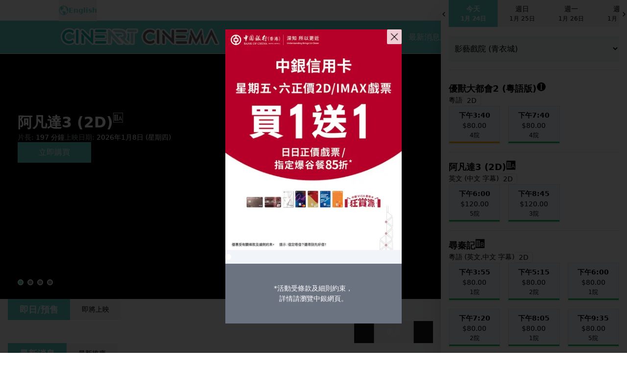

--- FILE ---
content_type: text/html; charset=utf-8
request_url: https://cinearthouse.com.hk/hk
body_size: 81343
content:
<!DOCTYPE html><html lang="hk" dir="ltr"><head><meta charSet="utf-8"/><meta name="viewport" content="width=device-width, initial-scale=1"/><link rel="preload" as="image" imageSrcSet="/_next/image?url=%2Fimages%2Fcross.png&amp;w=32&amp;q=75 1x, /_next/image?url=%2Fimages%2Fcross.png&amp;w=48&amp;q=75 2x"/><link rel="stylesheet" href="/_next/static/css/40537d9663c8ef94.css" data-precedence="next"/><link rel="preload" as="script" fetchPriority="low" href="/_next/static/chunks/webpack-a957604a18daaf70.js"/><script src="/_next/static/chunks/4bd1b696-4bcba75c45671754.js" async=""></script><script src="/_next/static/chunks/1255-fa5b43fdf31f9c10.js" async=""></script><script src="/_next/static/chunks/main-app-2bc6681e7dc84f13.js" async=""></script><script src="/_next/static/chunks/2626716e-39a3daac5bcd83de.js" async=""></script><script src="/_next/static/chunks/13b76428-6ad954d5ea16be87.js" async=""></script><script src="/_next/static/chunks/8804-2cfc74a6e28e9b8a.js" async=""></script><script src="/_next/static/chunks/2619-10b71d0f05aacf04.js" async=""></script><script src="/_next/static/chunks/2990-eda7c92d036cc8b0.js" async=""></script><script src="/_next/static/chunks/5239-e735c032fb594f7b.js" async=""></script><script src="/_next/static/chunks/7065-acc395a8cb061fbe.js" async=""></script><script src="/_next/static/chunks/4517-651faf23737c3bcd.js" async=""></script><script src="/_next/static/chunks/84-6639a10536176d84.js" async=""></script><script src="/_next/static/chunks/6629-d809149ac8115af8.js" async=""></script><script src="/_next/static/chunks/2291-394dbf540f3fb471.js" async=""></script><script src="/_next/static/chunks/3258-9f9da0d6af87d89e.js" async=""></script><script src="/_next/static/chunks/app/%5Blng%5D/layout-41f25b85807ac3be.js" async=""></script><script src="/_next/static/chunks/3397-b3714bc67710d705.js" async=""></script><script src="/_next/static/chunks/app/%5Blng%5D/page-4ba26d101313bae7.js" async=""></script><link rel="preload" href="https://scripts.noq.com.hk/v2.0.6.1/noq-vwr.min.js?c=cineart&amp;callback=f1435" as="script"/><title>CineArt House | 影藝戲院</title><meta name="description" content="CineArt possesses both artistic and commercial qualities."/><link rel="icon" href="/favicon.ico" type="image/x-icon" sizes="16x16"/><script src="/_next/static/chunks/polyfills-42372ed130431b0a.js" noModule=""></script></head><body id="cineart"><div hidden=""><!--$--><!--/$--></div><div class="flex flex-col min-h-screen"><!--$?--><template id="B:0"></template><div id="header" class=" z-10 border-b-[1px] border-white h-[42px] md:h-[110px] "><div class="fixed w-full z-20"><div id="header-top" class="w-full h-[42px] hidden md:flex bg-white "><div class="w-full flex flex-col justify-center items-center px-2 md:px-4"><div class=" w-full max-w-[1040px]"><div class="flex flex-row justify-between"><div class="text-theme-primary flex items-center"><div class="w-20 h-4 bg-gray-200 rounded-md"></div></div><div class="flex flex-row self-center"><div class="w-20 h-4 bg-gray-200 rounded-md mr-2"></div><div class="w-20 h-4 bg-gray-200 rounded-md mr-2"></div><div class="w-20 h-4 bg-gray-200 rounded-md"></div></div></div></div></div></div><div id="header-bottom" class=" w-full md:h-[68px] flex justify-center items-center bg-themePrimary shadow-md py-2 md:py-0 border-b-[1px] border-white "><div class="w-full flex flex-col justify-center items-center px-2 md:px-4"><div class=" w-full max-w-[1040px]"><div class="flex flex-row justify-between"><div class="flex flex-row gap-4"><div class="w-8 h-8 bg-gray-200 rounded-md"></div><div class="w-32 h-8 bg-gray-200 rounded-md"></div></div><div class="flex flex-row"><div class="hidden md:flex flex-row self-center"><div class="w-20 h-4 bg-gray-200 rounded-md mr-2"></div><div class="w-20 h-4 bg-gray-200 rounded-md mr-2"></div><div class="w-20 h-4 bg-gray-200 rounded-md mr-2"></div><div class="w-20 h-4 bg-gray-200 rounded-md"></div></div></div></div></div></div></div></div></div><!--/$--><main class="flex-1 pb-20 bg-gray-50"><!--$--><script>(self.__next_s=self.__next_s||[]).push([0,{"children":"\n        function f1435() {\n         window.fgs=true;\n         console.log('called')\n          return true;\n        }\n        ","id":"RoomQSCript"}])</script><script>(self.__next_s=self.__next_s||[]).push(["https://scripts.noq.com.hk/v2.0.6.1/noq-vwr.min.js?c=cineart&callback=f1435",{}])</script><!--/$--><!--$--><!--/$--></main><div id="footer" class="bg-slate-50 pb-20 "><div class="w-full flex flex-col justify-center items-center px-2 md:px-4"><div class=" w-full max-w-[1040px]"><div class="border-t py-2"><nav class="w-full block py-4 md:py-0 "><div class="gap-2 text-center"><div class="inline-flex justify-center items-center"><a class="hover:text-theme-primary px-2 py-2 md:px-4 md:py-4 font-semibold text-sm md:text-base md:text-[18px] flex-wrap w-max-content text-center" href="/hk/info/company">公司介紹</a><span class="text-gray-200">|</span></div><div class="inline-flex justify-center items-center"><a class="hover:text-theme-primary px-2 py-2 md:px-4 md:py-4 font-semibold text-sm md:text-base md:text-[18px] flex-wrap w-max-content text-center" href="/hk/contact">聯繫我們</a><span class="text-gray-200">|</span></div><div class="inline-flex justify-center items-center"><a class="hover:text-theme-primary px-2 py-2 md:px-4 md:py-4 font-semibold text-sm md:text-base md:text-[18px] flex-wrap w-max-content text-center" href="/hk/info/faq">常見問題</a><span class="text-gray-200">|</span></div><div class="inline-flex justify-center items-center"><a class="hover:text-theme-primary px-2 py-2 md:px-4 md:py-4 font-semibold text-sm md:text-base md:text-[18px] flex-wrap w-max-content text-center" href="/hk/info/privacy">隱私政策</a><span class="text-gray-200">|</span></div><div class="inline-flex justify-center items-center"><a class="hover:text-theme-primary px-2 py-2 md:px-4 md:py-4 font-semibold text-sm md:text-base md:text-[18px] flex-wrap w-max-content text-center" href="/hk/info/tnc">條款及細則</a><span class="text-gray-200">|</span></div><div class="inline-flex justify-center items-center"><a class="hover:text-theme-primary px-2 py-2 md:px-4 md:py-4 font-semibold text-sm md:text-base md:text-[18px] flex-wrap w-max-content text-center" href="/hk/info/intellectual">知識產權</a><span class="text-gray-200">|</span></div><div class="inline-flex justify-center items-center"><a class="hover:text-theme-primary px-2 py-2 md:px-4 md:py-4 font-semibold text-sm md:text-base md:text-[18px] flex-wrap w-max-content text-center" href="/hk/info/disclaimer">免責聲明</a><span class="text-gray-200">|</span></div><div class="inline-flex justify-center items-center"><a class="hover:text-theme-primary px-2 py-2 md:px-4 md:py-4 font-semibold text-sm md:text-base md:text-[18px] flex-wrap w-max-content text-center" href="/hk/info/join">加入我們</a></div></div></nav><div class="border-t-2 md:border-0 py-2"></div><div class="flex flex-row gap-2 justify-end items-center"><a href="https://play.google.com/store/apps/details?id=net.vizualize.cineart.app" target="_blank" class="flex flex-row gap-2 items-center hover:bg-themePrimary p-2 hover:text-white"><img alt="Google Play Store" loading="lazy" width="20" height="20" decoding="async" data-nimg="1" style="color:transparent" src="/images/icons/apps/android-fill-black.svg"/><p>安卓</p></a><a href="https://apps.apple.com/us/app/cineart-cinema/id6749289027" target="_blank" class="flex flex-row gap-2 items-center hover:bg-themePrimary p-2 hover:text-white"><img alt="App Store" loading="lazy" width="20" height="20" decoding="async" data-nimg="1" style="color:transparent" src="/images/icons/apps/apple-fill-black.svg"/><p>iOS</p></a></div><div class="flex flex-row justify-between"><div class="py-2 w-full max-w-[180px]"><img alt="logo" loading="lazy" width="0" height="0" decoding="async" data-nimg="1" style="color:transparent;width:100%;height:auto" sizes="100vw" srcSet="/_next/image?url=%2Fimages%2Flogo-footer.png&amp;w=640&amp;q=75 640w, /_next/image?url=%2Fimages%2Flogo-footer.png&amp;w=750&amp;q=75 750w, /_next/image?url=%2Fimages%2Flogo-footer.png&amp;w=828&amp;q=75 828w, /_next/image?url=%2Fimages%2Flogo-footer.png&amp;w=1080&amp;q=75 1080w, /_next/image?url=%2Fimages%2Flogo-footer.png&amp;w=1200&amp;q=75 1200w, /_next/image?url=%2Fimages%2Flogo-footer.png&amp;w=1920&amp;q=75 1920w, /_next/image?url=%2Fimages%2Flogo-footer.png&amp;w=2048&amp;q=75 2048w, /_next/image?url=%2Fimages%2Flogo-footer.png&amp;w=3840&amp;q=75 3840w" src="/_next/image?url=%2Fimages%2Flogo-footer.png&amp;w=3840&amp;q=75"/></div><div class="flex flex-row gap-2 items-center justify-end w-1/2"><a target="_blank" href="https://www.facebook.com/cinearthse" class="w-full" style="max-width:24px"><img alt="facebook" loading="lazy" width="0" height="0" decoding="async" data-nimg="1" style="color:transparent;width:100%;border-radius:50%" sizes="100vw" srcSet="/_next/image?url=%2Fimages%2Fsocial-fb.png&amp;w=640&amp;q=75 640w, /_next/image?url=%2Fimages%2Fsocial-fb.png&amp;w=750&amp;q=75 750w, /_next/image?url=%2Fimages%2Fsocial-fb.png&amp;w=828&amp;q=75 828w, /_next/image?url=%2Fimages%2Fsocial-fb.png&amp;w=1080&amp;q=75 1080w, /_next/image?url=%2Fimages%2Fsocial-fb.png&amp;w=1200&amp;q=75 1200w, /_next/image?url=%2Fimages%2Fsocial-fb.png&amp;w=1920&amp;q=75 1920w, /_next/image?url=%2Fimages%2Fsocial-fb.png&amp;w=2048&amp;q=75 2048w, /_next/image?url=%2Fimages%2Fsocial-fb.png&amp;w=3840&amp;q=75 3840w" src="/_next/image?url=%2Fimages%2Fsocial-fb.png&amp;w=3840&amp;q=75"/></a><a target="_blank" href=" https://www.instagram.com/cinearthk/" class="w-full" style="max-width:24px"><img alt="instagram" loading="lazy" width="0" height="0" decoding="async" data-nimg="1" style="color:transparent;width:100%;border-radius:50%" sizes="100vw" srcSet="/_next/image?url=%2Fimages%2Fsocial-insta.png&amp;w=640&amp;q=75 640w, /_next/image?url=%2Fimages%2Fsocial-insta.png&amp;w=750&amp;q=75 750w, /_next/image?url=%2Fimages%2Fsocial-insta.png&amp;w=828&amp;q=75 828w, /_next/image?url=%2Fimages%2Fsocial-insta.png&amp;w=1080&amp;q=75 1080w, /_next/image?url=%2Fimages%2Fsocial-insta.png&amp;w=1200&amp;q=75 1200w, /_next/image?url=%2Fimages%2Fsocial-insta.png&amp;w=1920&amp;q=75 1920w, /_next/image?url=%2Fimages%2Fsocial-insta.png&amp;w=2048&amp;q=75 2048w, /_next/image?url=%2Fimages%2Fsocial-insta.png&amp;w=3840&amp;q=75 3840w" src="/_next/image?url=%2Fimages%2Fsocial-insta.png&amp;w=3840&amp;q=75"/></a></div></div><p class="text-gray-500">欲查詢更多詳情請電郵至info@cinearthouse.com.hk</p><div class="py-2 flex flex-col md:flex-row md:gap-8"><p class="text-gray-500">影藝戲院客戶服務熱線:</p><p><span class="text-theme-primary">青衣城</span><span class="text-theme-primary"> (<!-- -->2312-2600<!-- -->)</span></p><p><span class="text-theme-primary">翡翠明珠</span><span class="text-theme-primary"> (<!-- -->2396-6614<!-- -->)</span></p><p><span class="text-theme-primary">MegaBox</span><span class="text-theme-primary"> (<!-- -->3547-2118<!-- -->)</span></p><p><span class="text-theme-primary">荷里活</span><span class="text-theme-primary"> (<!-- -->3547-2781<!-- -->)</span></p></div><p class="text-gray-500">(熱線服務時間: 星期一至日，上午十時至下午十時)</p></div><p class="text-black">© 2023 銀都娛樂有限公司 版權所有</p></div></div></div></div><script>requestAnimationFrame(function(){$RT=performance.now()});</script><script src="/_next/static/chunks/webpack-a957604a18daaf70.js" id="_R_" async=""></script><div hidden id="S:0"><div id="header" class=" z-10 border-b-[1px] border-white h-[42px] md:h-[110px] "><div class="fixed w-full z-20"><div id="header-top" class="w-full h-[42px] hidden md:flex bg-white "><div class="w-full flex flex-col justify-center items-center px-2 md:px-4"><div class=" w-full max-w-[1040px]"><div class="flex flex-row justify-between"><div class="text-theme-primary flex items-center"><div id="language-switcher" class="flex justify-center items-center py-3 font-semibold text-sm "><button class="inline-flex items-center justify-center gap-2 py-3 font-semibold text-sm "><img alt="language-icon" loading="lazy" width="20" height="20" decoding="async" data-nimg="1" style="color:transparent" src="/images/icons/earth-world-icon.svg"/>English</button></div></div><div class="flex flex-row gap-2 justify-center items-center"><div class="flex flex-row self-center"><a class="px-3 lg:px-4 py-3  inline-flex items-center justify-start md:justify-center font-medium  hover:bg-gray-100 text-black text-sm " href="/hk/login">登入</a><span class="text-gray-200 self-center">| </span><div class="relative"><button class="flex w-full px-3 lg:px-4 py-3  font-medium hover:bg-gray-100 text-black gap-3 justify-between items-center min-w-[100px] "><span class="text-left text-sm">成為會員</span><div class="flex items-center transition-all "><img alt="arrow" loading="lazy" width="6" height="6" decoding="async" data-nimg="1" style="color:transparent" srcSet="/_next/image?url=%2Fimages%2Ficons%2Farrow-down-black.png&amp;w=16&amp;q=75 1x" src="/_next/image?url=%2Fimages%2Ficons%2Farrow-down-black.png&amp;w=16&amp;q=75"/></div></button></div></div></div></div></div></div></div><div id="header-bottom" class=" w-full md:h-[68px] flex justify-center items-center bg-themePrimary shadow-md py-2 md:py-0 border-b-[1px] border-white "><div class="w-full flex flex-col justify-center items-center px-2 md:px-4"><div class=" w-full max-w-[1040px]"><div class="flex flex-row justify-between"><div class="flex flex-row gap-4"><div class="flex md:hidden"><button class="text-white inline-flex items-center justify-center"><svg xmlns="http://www.w3.org/2000/svg" fill="none" viewBox="0 0 24 24" stroke-width="1.5" stroke="currentColor" class="w-6 h-6 self-center"><path stroke-linecap="round" stroke-linejoin="round" d="M3.75 6.75h16.5M3.75 12h16.5m-16.5 5.25H12"></path></svg></button><div class="drawer w-full h-[100vh] bg-black/50 fixed z-[100]  duration-300 ease-in-out  left-0 top-0 transform translate-x-[-100%]  "><div class="absolute inset-0 bg-black/50"></div><div class="bg-white h-[100vh] relative overflow-y-scroll" style="width:80%"><div class="flex justify-between border-themePrimary border-b-[1px]"><div class="text-theme-primary flex flex-col justify-center text-start px-4 py-2"><div id="language-switcher" class="flex justify-center items-center "><button class="inline-flex items-center justify-center gap-2 "><img alt="language-icon" loading="lazy" width="20" height="20" decoding="async" data-nimg="1" style="color:transparent" src="/images/icons/earth-world-icon.svg"/>English</button></div></div><div class="w-[40px] h-[40px] border-[1px]rounded-lg relative cursor-pointer hover:bg-gray-100"><div class="absolute top-1/2 left-1/2 transform -translate-x-1/2 -translate-y-1/2  w-[20px] h-[20px]"><img alt="Close Mobile Menu" width="20" height="20" decoding="async" data-nimg="1" style="color:transparent" srcSet="/_next/image?url=%2Fimages%2Fcross.png&amp;w=32&amp;q=75 1x, /_next/image?url=%2Fimages%2Fcross.png&amp;w=48&amp;q=75 2x" src="/_next/image?url=%2Fimages%2Fcross.png&amp;w=48&amp;q=75"/></div></div></div><div class="flex flex-col self-center"><a class="px-3 lg:px-4 py-3  inline-flex items-center justify-start md:justify-center font-medium  hover:bg-gray-100 text-black text-sm md:text-base " href="/hk/login">登入</a><div class="relative"><button class="flex w-full px-3 lg:px-4 py-3  font-medium hover:bg-gray-100 text-black gap-3 justify-between items-center min-w-[100px] "><span class="text-left text-sm md:text-base">成為會員</span><div class="flex items-center transition-all "><img alt="arrow" loading="lazy" width="6" height="6" decoding="async" data-nimg="1" style="color:transparent" srcSet="/_next/image?url=%2Fimages%2Ficons%2Farrow-down-black.png&amp;w=16&amp;q=75 1x" src="/_next/image?url=%2Fimages%2Ficons%2Farrow-down-black.png&amp;w=16&amp;q=75"/></div></button></div></div><div class="flex flex-col self-center bg-themePrimary"><a class="px-3 lg:px-4 py-3  inline-flex items-center justify-start md:justify-center font-medium  hover:bg-white/20 text-white text-sm md:text-base " href="/hk/movie">電影</a><a class="px-3 lg:px-4 py-3  inline-flex items-center justify-start md:justify-center font-medium  hover:bg-white/20 text-white text-sm md:text-base " href="/hk/newspromo">最新消息及推廣</a><a class="px-3 lg:px-4 py-3  inline-flex items-center justify-start md:justify-center font-medium  hover:bg-white/20 text-white text-sm md:text-base " href="/hk/booking">戲院包場</a><div class="relative"><button class="flex w-full px-3 lg:px-4 py-3  font-medium hover:bg-white/20 text-white gap-3 justify-between items-center min-w-[100px] "><span class="text-left text-sm md:text-base">會員福利</span><div class="flex items-center transition-all "><img alt="arrow" loading="lazy" width="6" height="6" decoding="async" data-nimg="1" style="color:transparent" srcSet="/_next/image?url=%2Fimages%2Ficons%2Farrow-down-white.png&amp;w=16&amp;q=75 1x" src="/_next/image?url=%2Fimages%2Ficons%2Farrow-down-white.png&amp;w=16&amp;q=75"/></div></button></div><div class="relative"><button class="flex w-full px-3 lg:px-4 py-3  font-medium hover:bg-white/20 text-white gap-3 justify-between items-center min-w-[100px] "><span class="text-left text-sm md:text-base">手機應用程式</span><div class="flex items-center transition-all "><img alt="arrow" loading="lazy" width="6" height="6" decoding="async" data-nimg="1" style="color:transparent" srcSet="/_next/image?url=%2Fimages%2Ficons%2Farrow-down-white.png&amp;w=16&amp;q=75 1x" src="/_next/image?url=%2Fimages%2Ficons%2Farrow-down-white.png&amp;w=16&amp;q=75"/></div></button></div></div></div></div></div><a class="flex self-center header-logo transition-all" href="/hk"><img alt="Broadway Circuit" loading="lazy" width="0" height="0" decoding="async" data-nimg="1" style="color:transparent;width:100%;height:auto" src="/images/logo-header.png"/></a></div><div class="flex flex-row"><div class="hidden md:flex flex-row self-center"><a class="px-3 lg:px-4 py-3  inline-flex items-center justify-start md:justify-center font-medium  hover:bg-white/20 text-white text-sm md:text-base py-6 text-sm md:text-base" href="/hk/movie">電影</a><a class="px-3 lg:px-4 py-3  inline-flex items-center justify-start md:justify-center font-medium  hover:bg-white/20 text-white text-sm md:text-base py-6" href="/hk/newspromo">最新消息及推廣</a><a class="px-3 lg:px-4 py-3  inline-flex items-center justify-start md:justify-center font-medium  hover:bg-white/20 text-white text-sm md:text-base py-6" href="/hk/booking">戲院包場</a><div class="relative"><button class="flex w-full px-3 lg:px-4 py-3  font-medium hover:bg-white/20 text-white gap-3 justify-between items-center min-w-[100px] py-6 "><span class="text-left text-sm md:text-base">會員福利</span><div class="flex items-center transition-all "><img alt="arrow" loading="lazy" width="6" height="6" decoding="async" data-nimg="1" style="color:transparent" srcSet="/_next/image?url=%2Fimages%2Ficons%2Farrow-down-white.png&amp;w=16&amp;q=75 1x" src="/_next/image?url=%2Fimages%2Ficons%2Farrow-down-white.png&amp;w=16&amp;q=75"/></div></button></div></div></div></div></div></div></div></div></div></div><script>$RB=[];$RV=function(a){$RT=performance.now();for(var b=0;b<a.length;b+=2){var c=a[b],e=a[b+1];null!==e.parentNode&&e.parentNode.removeChild(e);var f=c.parentNode;if(f){var g=c.previousSibling,h=0;do{if(c&&8===c.nodeType){var d=c.data;if("/$"===d||"/&"===d)if(0===h)break;else h--;else"$"!==d&&"$?"!==d&&"$~"!==d&&"$!"!==d&&"&"!==d||h++}d=c.nextSibling;f.removeChild(c);c=d}while(c);for(;e.firstChild;)f.insertBefore(e.firstChild,c);g.data="$";g._reactRetry&&requestAnimationFrame(g._reactRetry)}}a.length=0};
$RC=function(a,b){if(b=document.getElementById(b))(a=document.getElementById(a))?(a.previousSibling.data="$~",$RB.push(a,b),2===$RB.length&&("number"!==typeof $RT?requestAnimationFrame($RV.bind(null,$RB)):(a=performance.now(),setTimeout($RV.bind(null,$RB),2300>a&&2E3<a?2300-a:$RT+300-a)))):b.parentNode.removeChild(b)};$RC("B:0","S:0")</script><script>(self.__next_f=self.__next_f||[]).push([0])</script><script>self.__next_f.push([1,"1:\"$Sreact.fragment\"\n2:I[9766,[],\"\"]\n3:I[98924,[],\"\"]\n6:I[24431,[],\"OutletBoundary\"]\n8:I[15278,[],\"AsyncMetadataOutlet\"]\na:I[24431,[],\"ViewportBoundary\"]\nc:I[24431,[],\"MetadataBoundary\"]\nd:\"$Sreact.suspense\"\nf:I[57150,[],\"\"]\n11:I[8383,[\"7596\",\"static/chunks/2626716e-39a3daac5bcd83de.js\",\"586\",\"static/chunks/13b76428-6ad954d5ea16be87.js\",\"8804\",\"static/chunks/8804-2cfc74a6e28e9b8a.js\",\"2619\",\"static/chunks/2619-10b71d0f05aacf04.js\",\"2990\",\"static/chunks/2990-eda7c92d036cc8b0.js\",\"5239\",\"static/chunks/5239-e735c032fb594f7b.js\",\"7065\",\"static/chunks/7065-acc395a8cb061fbe.js\",\"4517\",\"static/chunks/4517-651faf23737c3bcd.js\",\"84\",\"static/chunks/84-6639a10536176d84.js\",\"6629\",\"static/chunks/6629-d809149ac8115af8.js\",\"2291\",\"static/chunks/2291-394dbf540f3fb471.js\",\"3258\",\"static/chunks/3258-9f9da0d6af87d89e.js\",\"4301\",\"static/chunks/app/%5Blng%5D/layout-41f25b85807ac3be.js\"],\"default\"]\n13:I[41826,[\"7596\",\"static/chunks/2626716e-39a3daac5bcd83de.js\",\"586\",\"static/chunks/13b76428-6ad954d5ea16be87.js\",\"8804\",\"static/chunks/8804-2cfc74a6e28e9b8a.js\",\"2619\",\"static/chunks/2619-10b71d0f05aacf04.js\",\"2990\",\"static/chunks/2990-eda7c92d036cc8b0.js\",\"5239\",\"static/chunks/5239-e735c032fb594f7b.js\",\"7065\",\"static/chunks/7065-acc395a8cb061fbe.js\",\"4517\",\"static/chunks/4517-651faf23737c3bcd.js\",\"84\",\"static/chunks/84-6639a10536176d84.js\",\"6629\",\"static/chunks/6629-d809149ac8115af8.js\",\"2291\",\"static/chunks/2291-394dbf540f3fb471.js\",\"3258\",\"static/chunks/3258-9f9da0d6af87d89e.js\",\"4301\",\"static/chunks/app/%5Blng%5D/layout-41f25b85807ac3be.js\"],\"default\"]\n14:I[80622,[],\"IconMark\"]\n:HL[\"/_next/static/css/40537d9663c8ef94.css\",\"style\"]\n"])</script><script>self.__next_f.push([1,"0:{\"P\":null,\"b\":\"i9Sw4SBTasBauDnVho1aG\",\"p\":\"\",\"c\":[\"\",\"hk\"],\"i\":false,\"f\":[[[\"\",{\"children\":[[\"lng\",\"hk\",\"d\"],{\"children\":[\"__PAGE__\",{}]},\"$undefined\",\"$undefined\",true]}],[\"\",[\"$\",\"$1\",\"c\",{\"children\":[null,[\"$\",\"$L2\",null,{\"parallelRouterKey\":\"children\",\"error\":\"$undefined\",\"errorStyles\":\"$undefined\",\"errorScripts\":\"$undefined\",\"template\":[\"$\",\"$L3\",null,{}],\"templateStyles\":\"$undefined\",\"templateScripts\":\"$undefined\",\"notFound\":[[[\"$\",\"title\",null,{\"children\":\"404: This page could not be found.\"}],[\"$\",\"div\",null,{\"style\":{\"fontFamily\":\"system-ui,\\\"Segoe UI\\\",Roboto,Helvetica,Arial,sans-serif,\\\"Apple Color Emoji\\\",\\\"Segoe UI Emoji\\\"\",\"height\":\"100vh\",\"textAlign\":\"center\",\"display\":\"flex\",\"flexDirection\":\"column\",\"alignItems\":\"center\",\"justifyContent\":\"center\"},\"children\":[\"$\",\"div\",null,{\"children\":[[\"$\",\"style\",null,{\"dangerouslySetInnerHTML\":{\"__html\":\"body{color:#000;background:#fff;margin:0}.next-error-h1{border-right:1px solid rgba(0,0,0,.3)}@media (prefers-color-scheme:dark){body{color:#fff;background:#000}.next-error-h1{border-right:1px solid rgba(255,255,255,.3)}}\"}}],[\"$\",\"h1\",null,{\"className\":\"next-error-h1\",\"style\":{\"display\":\"inline-block\",\"margin\":\"0 20px 0 0\",\"padding\":\"0 23px 0 0\",\"fontSize\":24,\"fontWeight\":500,\"verticalAlign\":\"top\",\"lineHeight\":\"49px\"},\"children\":404}],[\"$\",\"div\",null,{\"style\":{\"display\":\"inline-block\"},\"children\":[\"$\",\"h2\",null,{\"style\":{\"fontSize\":14,\"fontWeight\":400,\"lineHeight\":\"49px\",\"margin\":0},\"children\":\"This page could not be found.\"}]}]]}]}]],[]],\"forbidden\":\"$undefined\",\"unauthorized\":\"$undefined\"}]]}],{\"children\":[[\"lng\",\"hk\",\"d\"],[\"$\",\"$1\",\"c\",{\"children\":[[[\"$\",\"link\",\"0\",{\"rel\":\"stylesheet\",\"href\":\"/_next/static/css/40537d9663c8ef94.css\",\"precedence\":\"next\",\"crossOrigin\":\"$undefined\",\"nonce\":\"$undefined\"}]],\"$L4\"]}],{\"children\":[\"__PAGE__\",[\"$\",\"$1\",\"c\",{\"children\":[\"$L5\",null,[\"$\",\"$L6\",null,{\"children\":[\"$L7\",[\"$\",\"$L8\",null,{\"promise\":\"$@9\"}]]}]]}],{},null,false]},null,false]},null,false],[\"$\",\"$1\",\"h\",{\"children\":[null,[[\"$\",\"$La\",null,{\"children\":\"$Lb\"}],null],[\"$\",\"$Lc\",null,{\"children\":[\"$\",\"div\",null,{\"hidden\":true,\"children\":[\"$\",\"$d\",null,{\"fallback\":null,\"children\":\"$Le\"}]}]}]]}],false]],\"m\":\"$undefined\",\"G\":[\"$f\",[]],\"s\":false,\"S\":false}\n"])</script><script>self.__next_f.push([1,"4:[\"$\",\"html\",null,{\"lang\":\"hk\",\"dir\":\"ltr\",\"children\":[\"$\",\"body\",null,{\"id\":\"cineart\",\"children\":[\"$\",\"div\",null,{\"className\":\"flex flex-col min-h-screen\",\"children\":[\"$L10\",[\"$\",\"main\",null,{\"className\":\"flex-1 pb-20 bg-gray-50\",\"children\":[\"$\",\"$L11\",null,{\"children\":[\"$\",\"$L2\",null,{\"parallelRouterKey\":\"children\",\"error\":\"$undefined\",\"errorStyles\":\"$undefined\",\"errorScripts\":\"$undefined\",\"template\":[\"$\",\"$L3\",null,{}],\"templateStyles\":\"$undefined\",\"templateScripts\":\"$undefined\",\"notFound\":\"$undefined\",\"forbidden\":\"$undefined\",\"unauthorized\":\"$undefined\"}]}]}],\"$L12\"]}]}]}]\nb:[[\"$\",\"meta\",\"0\",{\"charSet\":\"utf-8\"}],[\"$\",\"meta\",\"1\",{\"name\":\"viewport\",\"content\":\"width=device-width, initial-scale=1\"}]]\n7:null\n"])</script><script>self.__next_f.push([1,"12:[\"$\",\"$L13\",null,{\"lng\":\"hk\",\"footerMenus\":{\"id\":12,\"active\":true,\"code\":\"footer-main\",\"name\":\"Footer Main\",\"name_lang\":\"{\\\"en\\\":\\\"Footer Main\\\",\\\"zh_hk\\\":\\\"\\\"}\",\"items\":[{\"id\":31,\"active\":true,\"name\":\"Company Introduction\",\"name_lang\":\"{\\\"en\\\":\\\"Company Introduction\\\",\\\"zh_hk\\\":\\\"公司介紹\\\"}\",\"seq\":0,\"url\":\"info/company\"},{\"id\":32,\"active\":true,\"name\":\"Contact Us\",\"name_lang\":\"{\\\"en\\\":\\\"Contact Us\\\",\\\"zh_hk\\\":\\\"聯繫我們\\\"}\",\"seq\":1,\"url\":\"contact\"},{\"id\":33,\"active\":true,\"name\":\"FAQs\",\"name_lang\":\"{\\\"en\\\":\\\"FAQs\\\",\\\"zh_hk\\\":\\\"常見問題\\\"}\",\"seq\":2,\"url\":\"info/faq\"},{\"id\":34,\"active\":true,\"name\":\"Privacy Policy\",\"name_lang\":\"{\\\"en\\\":\\\"Privacy Policy\\\",\\\"zh_hk\\\":\\\"隱私政策\\\"}\",\"seq\":3,\"url\":\"info/privacy\"},{\"id\":35,\"active\":true,\"name\":\"Terms \u0026 Conditions\",\"name_lang\":\"{\\\"en\\\":\\\"Terms \u0026 Conditions\\\",\\\"zh_hk\\\":\\\"條款及細則\\\"}\",\"seq\":4,\"url\":\"info/tnc\"},{\"id\":36,\"active\":true,\"name\":\"Intellectual Property\",\"name_lang\":\"{\\\"en\\\":\\\"Intellectual Property\\\",\\\"zh_hk\\\":\\\"知識產權\\\"}\",\"seq\":5,\"url\":\"info/intellectual\"},{\"id\":37,\"active\":true,\"name\":\"Disclaimer\",\"name_lang\":\"{\\\"en\\\":\\\"Disclaimer\\\",\\\"zh_hk\\\":\\\"免責聲明\\\"}\",\"seq\":6,\"url\":\"info/disclaimer\"},{\"id\":38,\"active\":true,\"name\":\"Join Us\",\"name_lang\":\"{\\\"en\\\":\\\"Join Us\\\",\\\"zh_hk\\\":\\\"加入我們\\\"}\",\"seq\":7,\"url\":\"info/join\"}]},\"CGData\":{\"contactGroup\":{\"id\":2,\"active\":true,\"code\":\"main-contact\",\"name\":\"CineArt Cinema Customer Hotline：\",\"name_lang\":{\"en\":\"CineArt Cinema Customer Hotline：\",\"zh_hk\":\"影藝戲院客戶服務熱線:\"}},\"contactGroupItems\":[{\"id\":10,\"name\":\"Maritime Square\",\"name_lang\":\"{\\\"en\\\":\\\"Maritime Square\\\",\\\"zh_hk\\\":\\\"青衣城\\\"}\",\"seq\":0,\"email\":\"\",\"phone\":\"2312-2600\",\"whatsapp\":\"\"},{\"id\":11,\"name\":\"JP\",\"name_lang\":\"{\\\"en\\\":\\\"JP\\\",\\\"zh_hk\\\":\\\"翡翠明珠\\\"}\",\"seq\":1,\"email\":\"\",\"phone\":\"2396-6614\",\"whatsapp\":\"\"},{\"id\":12,\"name\":\"MegaBox\",\"name_lang\":\"{\\\"en\\\":\\\"MegaBox\\\",\\\"zh_hk\\\":\\\"MegaBox\\\"}\",\"seq\":2,\"email\":\"\",\"phone\":\"3547-2118\",\"whatsapp\":\"\"},{\"id\":13,\"name\":\"Hollywood\",\"name_lang\":\"{\\\"en\\\":\\\"Hollywood\\\",\\\"zh_hk\\\":\\\"荷里活\\\"}\",\"seq\":3,\"email\":\"\",\"phone\":\"3547-2781\",\"whatsapp\":\"\"}]}}]\n"])</script><script>self.__next_f.push([1,"9:{\"metadata\":[[\"$\",\"title\",\"0\",{\"children\":\"CineArt House | 影藝戲院\"}],[\"$\",\"meta\",\"1\",{\"name\":\"description\",\"content\":\"CineArt possesses both artistic and commercial qualities.\"}],[\"$\",\"link\",\"2\",{\"rel\":\"icon\",\"href\":\"/favicon.ico\",\"type\":\"image/x-icon\",\"sizes\":\"16x16\"}],[\"$\",\"$L14\",\"3\",{}]],\"error\":null,\"digest\":\"$undefined\"}\ne:\"$9:metadata\"\n"])</script><script>self.__next_f.push([1,"15:I[72291,[\"7596\",\"static/chunks/2626716e-39a3daac5bcd83de.js\",\"586\",\"static/chunks/13b76428-6ad954d5ea16be87.js\",\"8804\",\"static/chunks/8804-2cfc74a6e28e9b8a.js\",\"2619\",\"static/chunks/2619-10b71d0f05aacf04.js\",\"2990\",\"static/chunks/2990-eda7c92d036cc8b0.js\",\"5239\",\"static/chunks/5239-e735c032fb594f7b.js\",\"7065\",\"static/chunks/7065-acc395a8cb061fbe.js\",\"4517\",\"static/chunks/4517-651faf23737c3bcd.js\",\"84\",\"static/chunks/84-6639a10536176d84.js\",\"6629\",\"static/chunks/6629-d809149ac8115af8.js\",\"2291\",\"static/chunks/2291-394dbf540f3fb471.js\",\"3258\",\"static/chunks/3258-9f9da0d6af87d89e.js\",\"4301\",\"static/chunks/app/%5Blng%5D/layout-41f25b85807ac3be.js\"],\"default\"]\n"])</script><script>self.__next_f.push([1,"10:[\"$\",\"$d\",null,{\"fallback\":[\"$\",\"div\",null,{\"id\":\"header\",\"className\":\" z-10 border-b-[1px] border-white h-[42px] md:h-[110px] \",\"children\":[\"$\",\"div\",null,{\"className\":\"fixed w-full z-20\",\"children\":[[\"$\",\"div\",null,{\"id\":\"header-top\",\"className\":\"w-full h-[42px] hidden md:flex bg-white \",\"children\":[\"$\",\"div\",null,{\"className\":\"w-full flex flex-col justify-center items-center px-2 md:px-4\",\"children\":[\"$\",\"div\",null,{\"className\":\" w-full max-w-[1040px]\",\"children\":[\"$\",\"div\",null,{\"className\":\"flex flex-row justify-between\",\"children\":[[\"$\",\"div\",null,{\"className\":\"text-theme-primary flex items-center\",\"children\":[\"$\",\"div\",null,{\"className\":\"w-20 h-4 bg-gray-200 rounded-md\"}]}],[\"$\",\"div\",null,{\"className\":\"flex flex-row self-center\",\"children\":[[\"$\",\"div\",null,{\"className\":\"w-20 h-4 bg-gray-200 rounded-md mr-2\"}],[\"$\",\"div\",null,{\"className\":\"w-20 h-4 bg-gray-200 rounded-md mr-2\"}],[\"$\",\"div\",null,{\"className\":\"w-20 h-4 bg-gray-200 rounded-md\"}]]}]]}]}]}]}],[\"$\",\"div\",null,{\"id\":\"header-bottom\",\"className\":\" w-full md:h-[68px] flex justify-center items-center bg-themePrimary shadow-md py-2 md:py-0 border-b-[1px] border-white \",\"children\":[\"$\",\"div\",null,{\"className\":\"w-full flex flex-col justify-center items-center px-2 md:px-4\",\"children\":[\"$\",\"div\",null,{\"className\":\" w-full max-w-[1040px]\",\"children\":[\"$\",\"div\",null,{\"className\":\"flex flex-row justify-between\",\"children\":[[\"$\",\"div\",null,{\"className\":\"flex flex-row gap-4\",\"children\":[[\"$\",\"div\",null,{\"className\":\"w-8 h-8 bg-gray-200 rounded-md\"}],[\"$\",\"div\",null,{\"className\":\"w-32 h-8 bg-gray-200 rounded-md\"}]]}],[\"$\",\"div\",null,{\"className\":\"flex flex-row\",\"children\":[\"$\",\"div\",null,{\"className\":\"hidden md:flex flex-row self-center\",\"children\":[[\"$\",\"div\",null,{\"className\":\"w-20 h-4 bg-gray-200 rounded-md mr-2\"}],[\"$\",\"div\",null,{\"className\":\"w-20 h-4 bg-gray-200 rounded-md mr-2\"}],[\"$\",\"div\",null,{\"className\":\"w-20 h-4 bg-gray-200 rounded-md mr-2\"}],[\"$\",\"div\",null,{\"className\":\"w-20 h-4 bg-gray-200 rounded-md\"}]]}]}]]}]}]}]}]]}]}],\"children\":[\"$\",\"$L15\",null,{\"lng\":\"hk\",\"member\":null,\"headerTopMenu1\":{\"id\":23,\"active\":true,\"code\":\"header-top-1\",\"name\":\"Login\",\"name_lang\":\"{\\\"en\\\":\\\"Login\\\",\\\"zh_hk\\\":\\\"登入\\\"}\",\"items\":[{\"id\":52,\"active\":true,\"name\":\"Login\",\"name_lang\":\"{\\\"en\\\":\\\"Login\\\",\\\"zh_hk\\\":\\\"登入\\\"}\",\"seq\":0,\"url\":\"/login\"}]},\"headerTopMenu2\":{\"id\":18,\"active\":true,\"code\":\"header-top-2\",\"name\":\"Register\",\"name_lang\":\"{\\\"en\\\":\\\"Register\\\",\\\"zh_hk\\\":\\\"成為會員\\\"}\",\"items\":[{\"id\":46,\"active\":true,\"name\":\"Free Member\",\"name_lang\":\"{\\\"en\\\":\\\"Free Member\\\",\\\"zh_hk\\\":\\\"免費會員\\\"}\",\"seq\":0,\"url\":\"/info/freeMember\"},{\"id\":47,\"active\":true,\"name\":\"VIP Member\",\"name_lang\":\"{\\\"en\\\":\\\"VIP Member\\\",\\\"zh_hk\\\":\\\"VIP 會員\\\"}\",\"seq\":1,\"url\":\"/info/vipMember\"}]},\"headerBottomMenu1\":{\"id\":20,\"active\":true,\"code\":\"header-bottom-1\",\"name\":\"Movies\",\"name_lang\":\"{\\\"en\\\":\\\"Movies\\\",\\\"zh_hk\\\":\\\"電影\\\"}\",\"items\":[{\"id\":49,\"active\":true,\"name\":\"Movies\",\"name_lang\":\"{\\\"en\\\":\\\"Movies\\\",\\\"zh_hk\\\":\\\"電影\\\"}\",\"seq\":0,\"url\":\"/movie\"}]},\"headerBottomMenu2\":{\"id\":21,\"active\":true,\"code\":\"header-bottom-2\",\"name\":\"News \u0026 Promotion\",\"name_lang\":\"{\\\"en\\\":\\\"News \u0026 Promotion\\\",\\\"zh_hk\\\":\\\"最新消息及推廣\\\"}\",\"items\":[{\"id\":50,\"active\":true,\"name\":\"News \u0026 Promotion\",\"name_lang\":\"{\\\"en\\\":\\\"News \u0026 Promotion\\\",\\\"zh_hk\\\":\\\"最新消息及推廣\\\"}\",\"seq\":0,\"url\":\"/newspromo\"}]},\"headerBottomMenu3\":{\"id\":22,\"active\":true,\"code\":\"header-bottom-3\",\"name\":\"House Booking\",\"name_lang\":\"{\\\"en\\\":\\\"House Booking\\\",\\\"zh_hk\\\":\\\"戲院包場\\\"}\",\"items\":[{\"id\":51,\"active\":true,\"name\":\"House Booking\",\"name_lang\":\"{\\\"en\\\":\\\"House Booking\\\",\\\"zh_hk\\\":\\\"戲院包場\\\"}\",\"seq\":0,\"url\":\"/booking\"}]},\"headerBottomMenu4\":{\"id\":24,\"active\":true,\"code\":\"header-bottom-4\",\"name\":\"Member Benefit\",\"name_lang\":\"{\\\"en\\\":\\\"Member Benefit\\\",\\\"zh_hk\\\":\\\"會員福利\\\"}\",\"items\":[{\"id\":53,\"active\":true,\"name\":\"Free Member\",\"name_lang\":\"{\\\"en\\\":\\\"Free Member\\\",\\\"zh_hk\\\":\\\"免費會員\\\"}\",\"seq\":0,\"url\":\"/info/freeMember\"},{\"id\":54,\"active\":true,\"name\":\"VIP Member\",\"name_lang\":\"{\\\"en\\\":\\\"VIP Member\\\",\\\"zh_hk\\\":\\\"VIP 會員\\\"}\",\"seq\":1,\"url\":\"/info/vipMember\"}]},\"shows\":[{\"id\":37350,\"published\":true,\"hold\":false,\"date\":\"2026-01-24T00:00:00.000Z\",\"time\":\"2026-01-24T07:25:00.000Z\",\"price\":80,\"fbPrice\":0,\"tags\":[],\"useManualTags\":false,\"manualTags\":[],\"seats\":381,\"house\":{\"id\":31,\"name\":\"House 1\",\"name_lang\":\"{\\\"en\\\":\\\"House 1\\\",\\\"zh_hk\\\":\\\"1院\\\"}\",\"shortName\":\"1\"},\"site\":{\"id\":18,\"name\":\"CineArt (JP)\",\"name_lang\":\"{\\\"en\\\":\\\"CineArt (JP)\\\",\\\"zh_hk\\\":\\\"影藝戲院(銅鑼灣JP)\\\"}\"},\"movie\":{\"id\":385,\"openingDate\":\"2025-12-31T00:00:00.000Z\",\"extId\":\"\",\"name\":\"Back To The Past\",\"name_lang\":\"{\\\"en\\\":\\\"Back To The Past\\\",\\\"zh_hk\\\":\\\"尋秦記\\\"}\",\"seq\":0,\"subseq\":0,\"category\":\"IIB\",\"category2\":\"\",\"dialect\":\"Cantonese\",\"dialect_lang\":\"{\\\"en\\\":\\\"Cantonese\\\",\\\"zh_hk\\\":\\\"粵語\\\"}\",\"subtitle\":\"English,Chinese\",\"subtitle_lang\":\"{\\\"en\\\":\\\"English,Chinese\\\",\\\"zh_hk\\\":\\\"英文,中文\\\"}\",\"duration\":107,\"trailer\":\"\",\"images\":[\"programvh_087c56c2-53d1-409f-a04c-0e556a8b35bb.jpg\"],\"landscapeImages\":[],\"tags\":[],\"attr1\":{\"id\":18,\"active\":true,\"seq\":0,\"show\":true,\"code\":null,\"name\":\"2D\",\"name_lang\":\"{\\\"en\\\":\\\"2D\\\",\\\"zh_hk\\\":\\\"2D\\\"}\"},\"attr2\":null,\"attr3\":null,\"attr4\":null,\"attr5\":null,\"note\":null,\"parent\":null},\"note\":null,\"sold\":89,\"avaliable\":292},{\"id\":37365,\"published\":true,\"hold\":false,\"date\":\"2026-01-24T00:00:00.000Z\",\"time\":\"2026-01-24T07:25:00.000Z\",\"price\":190,\"fbPrice\":20,\"tags\":[],\"useManualTags\":false,\"manualTags\":[],\"seats\":271,\"house\":{\"id\":50,\"name\":\"House 7 / IMAX\",\"name_lang\":\"{\\\"en\\\":\\\"House 7 / IMAX\\\",\\\"zh_hk\\\":\\\"7院 / IMAX\\\"}\",\"shortName\":\"7\"},\"site\":{\"id\":16,\"name\":\"CineArt (MegaBox)\",\"name_lang\":\"{\\\"en\\\":\\\"CineArt (MegaBox)\\\",\\\"zh_hk\\\":\\\"影藝戲院 (MegaBox)\\\"}\"},\"movie\":{\"id\":368,\"openingDate\":\"2026-01-08T00:00:00.000Z\",\"extId\":\"\",\"name\":\"Avatar: Fire And Ash (3D IMAX with Laser)\",\"name_lang\":\"{\\\"en\\\":\\\"Avatar: Fire And Ash (3D IMAX with Laser)\\\",\\\"zh_hk\\\":\\\"阿凡達3 (3D IMAX with Laser)\\\"}\",\"seq\":0,\"subseq\":0,\"category\":\"IIA\",\"category2\":null,\"dialect\":\"English\",\"dialect_lang\":\"{\\\"en\\\":\\\"English\\\",\\\"zh_hk\\\":\\\"英文\\\"}\",\"subtitle\":\"Chinese\",\"subtitle_lang\":\"{\\\"en\\\":\\\"Chinese\\\",\\\"zh_hk\\\":\\\"中文\\\"}\",\"duration\":197,\"trailer\":\"\",\"images\":[\"programeh_51822222-fd6c-4f56-b405-08c633bf3f4c.jpg\"],\"landscapeImages\":[\"programeh_60a93eee-8a17-4ea5-bab8-968b89bc987a.jpeg\"],\"tags\":[\"IMAX\",\"with Glass\",\"R60\",\"NCND\"],\"attr1\":{\"id\":16,\"active\":true,\"seq\":0,\"show\":true,\"code\":null,\"name\":\"3D\",\"name_lang\":\"{\\\"en\\\":\\\"3D\\\",\\\"zh_hk\\\":\\\"3D\\\"}\"},\"attr2\":{\"id\":17,\"active\":true,\"seq\":0,\"show\":true,\"code\":null,\"name\":\"IMAX\",\"name_lang\":\"{\\\"en\\\":\\\"IMAX\\\",\\\"zh_hk\\\":\\\"IMAX\\\"}\"},\"attr3\":null,\"attr4\":null,\"attr5\":null,\"note\":null,\"parent\":null},\"note\":null,\"sold\":94,\"avaliable\":177},{\"id\":37653,\"published\":true,\"hold\":false,\"date\":\"2026-01-24T00:00:00.000Z\",\"time\":\"2026-01-24T07:25:00.000Z\",\"price\":70,\"fbPrice\":0,\"tags\":[],\"useManualTags\":false,\"manualTags\":[],\"seats\":226,\"house\":{\"id\":35,\"name\":\"House 1\",\"name_lang\":\"{\\\"en\\\":\\\"House 1\\\",\\\"zh_hk\\\":\\\"1院\\\"}\",\"shortName\":\"1\"},\"site\":{\"id\":19,\"name\":\"CineArt (Hollywood)\",\"name_lang\":\"{\\\"en\\\":\\\"CineArt (Hollywood)\\\",\\\"zh_hk\\\":\\\"影藝戲院 (荷里活)\\\"}\"},\"movie\":{\"id\":403,\"openingDate\":\"2026-01-22T00:00:00.000Z\",\"extId\":\"\",\"name\":\"Mercy\",\"name_lang\":\"{\\\"en\\\":\\\"Mercy\\\",\\\"zh_hk\\\":\\\"法無赦\\\"}\",\"seq\":0,\"subseq\":0,\"category\":\"IIA\",\"category2\":null,\"dialect\":\"English\",\"dialect_lang\":\"{\\\"en\\\":\\\"English\\\",\\\"zh_hk\\\":\\\"英文\\\"}\",\"subtitle\":\"Chinese\",\"subtitle_lang\":\"{\\\"en\\\":\\\"Chinese\\\",\\\"zh_hk\\\":\\\"中文\\\"}\",\"duration\":100,\"trailer\":\"\",\"images\":[\"programNh_73ef965a-2054-4e0b-8e07-f7c604ae2f57.jpg\"],\"landscapeImages\":[],\"tags\":[],\"attr1\":\"$10:props:children:props:shows:0:movie:attr1\",\"attr2\":null,\"attr3\":null,\"attr4\":null,\"attr5\":null,\"note\":null,\"parent\":null},\"note\":null,\"sold\":34,\"avaliable\":192},{\"id\":37380,\"published\":true,\"hold\":false,\"date\":\"2026-01-24T00:00:00.000Z\",\"time\":\"2026-01-24T07:30:00.000Z\",\"price\":50,\"fbPrice\":0,\"tags\":[],\"useManualTags\":false,\"manualTags\":[],\"seats\":49,\"house\":{\"id\":32,\"name\":\"House 2\",\"name_lang\":\"{\\\"en\\\":\\\"House 2\\\",\\\"zh_hk\\\":\\\"2院\\\"}\",\"shortName\":\"2\"},\"site\":{\"id\":16,\"name\":\"CineArt (MegaBox)\",\"name_lang\":\"{\\\"en\\\":\\\"CineArt (MegaBox)\\\",\\\"zh_hk\\\":\\\"影藝戲院 (MegaBox)\\\"}\"},\"movie\":{\"id\":403,\"openingDate\":\"2026-01-22T00:00:00.000Z\",\"extId\":\"\",\"name\":\"Mercy\",\"name_lang\":\"{\\\"en\\\":\\\"Mercy\\\",\\\"zh_hk\\\":\\\"法無赦\\\"}\",\"seq\":0,\"subseq\":0,\"category\":\"IIA\",\"category2\":null,\"dialect\":\"English\",\"dialect_lang\":\"{\\\"en\\\":\\\"English\\\",\\\"zh_hk\\\":\\\"英文\\\"}\",\"subtitle\":\"Chinese\",\"subtitle_lang\":\"{\\\"en\\\":\\\"Chinese\\\",\\\"zh_hk\\\":\\\"中文\\\"}\",\"duration\":100,\"trailer\":\"\",\"images\":[\"programNh_73ef965a-2054-4e0b-8e07-f7c604ae2f57.jpg\"],\"landscapeImages\":[],\"tags\":[],\"attr1\":\"$10:props:children:props:shows:0:movie:attr1\",\"attr2\":null,\"attr3\":null,\"attr4\":null,\"attr5\":null,\"note\":null,\"parent\":null},\"note\":null,\"sold\":23,\"avaliable\":26},{\"id\":37434,\"published\":true,\"hold\":false,\"date\":\"2026-01-24T00:00:00.000Z\",\"time\":\"2026-01-24T07:40:00.000Z\",\"price\":80,\"fbPrice\":0,\"tags\":[],\"useManualTags\":false,\"manualTags\":[],\"seats\":52,\"house\":{\"id\":52,\"name\":\"House 4\",\"name_lang\":\"{\\\"en\\\":\\\"House 4\\\",\\\"zh_hk\\\":\\\"4院\\\"}\",\"shortName\":\"4\"},\"site\":{\"id\":17,\"name\":\"Cine-Art (Maritime Square)\",\"name_lang\":\"{\\\"en\\\":\\\"Cine-Art (Maritime Square)\\\",\\\"zh_hk\\\":\\\"影藝戲院 (青衣城)\\\"}\"},\"movie\":{\"id\":313,\"openingDate\":\"2025-11-27T00:00:00.000Z\",\"extId\":\"\",\"name\":\"Zootopia 2 (Cantonese Version)\",\"name_lang\":\"{\\\"en\\\":\\\"Zootopia 2 (Cantonese Version)\\\",\\\"zh_hk\\\":\\\"優獸大都會2 (粵語版)\\\"}\",\"seq\":0,\"subseq\":0,\"category\":\"I\",\"category2\":null,\"dialect\":\"Cantonese\",\"dialect_lang\":\"{\\\"en\\\":\\\"Cantonese\\\",\\\"zh_hk\\\":\\\"粵語\\\"}\",\"subtitle\":\"\",\"subtitle_lang\":\"{\\\"en\\\":\\\"\\\",\\\"zh_hk\\\":\\\"\\\"}\",\"duration\":108,\"trailer\":\"https://www.youtube.com/watch?v=vt5cRi7DD8g\",\"images\":[\"programbg_3a26509f-4565-4c9b-a171-bad1a6b6492b.jpg\"],\"landscapeImages\":[\"programbg_7803fe0c-fc85-4bef-b2af-c8ce95598c36.jpg\"],\"tags\":[],\"attr1\":\"$10:props:children:props:shows:0:movie:attr1\",\"attr2\":null,\"attr3\":null,\"attr4\":null,\"attr5\":null,\"note\":null,\"parent\":null},\"note\":null,\"sold\":27,\"avaliable\":25},{\"id\":37075,\"published\":true,\"hold\":false,\"date\":\"2026-01-24T00:00:00.000Z\",\"time\":\"2026-01-24T07:45:00.000Z\",\"price\":50,\"fbPrice\":0,\"tags\":[],\"useManualTags\":false,\"manualTags\":[],\"seats\":86,\"house\":{\"id\":43,\"name\":\"House 3\",\"name_lang\":\"{\\\"en\\\":\\\"House 3\\\",\\\"zh_hk\\\":\\\"3院\\\"}\",\"shortName\":\"3\"},\"site\":{\"id\":16,\"name\":\"CineArt (MegaBox)\",\"name_lang\":\"{\\\"en\\\":\\\"CineArt (MegaBox)\\\",\\\"zh_hk\\\":\\\"影藝戲院 (MegaBox)\\\"}\"},\"movie\":{\"id\":313,\"openingDate\":\"2025-11-27T00:00:00.000Z\",\"extId\":\"\",\"name\":\"Zootopia 2 (Cantonese Version)\",\"name_lang\":\"{\\\"en\\\":\\\"Zootopia 2 (Cantonese Version)\\\",\\\"zh_hk\\\":\\\"優獸大都會2 (粵語版)\\\"}\",\"seq\":0,\"subseq\":0,\"category\":\"I\",\"category2\":null,\"dialect\":\"Cantonese\",\"dialect_lang\":\"{\\\"en\\\":\\\"Cantonese\\\",\\\"zh_hk\\\":\\\"粵語\\\"}\",\"subtitle\":\"\",\"subtitle_lang\":\"{\\\"en\\\":\\\"\\\",\\\"zh_hk\\\":\\\"\\\"}\",\"duration\":108,\"trailer\":\"https://www.youtube.com/watch?v=vt5cRi7DD8g\",\"images\":[\"programbg_3a26509f-4565-4c9b-a171-bad1a6b6492b.jpg\"],\"landscapeImages\":[\"programbg_7803fe0c-fc85-4bef-b2af-c8ce95598c36.jpg\"],\"tags\":[],\"attr1\":\"$10:props:children:props:shows:0:movie:attr1\",\"attr2\":null,\"attr3\":null,\"attr4\":null,\"attr5\":null,\"note\":null,\"parent\":null},\"note\":null,\"sold\":48,\"avaliable\":38},{\"id\":37081,\"published\":true,\"hold\":false,\"date\":\"2026-01-24T00:00:00.000Z\",\"time\":\"2026-01-24T07:50:00.000Z\",\"price\":50,\"fbPrice\":0,\"tags\":[],\"useManualTags\":false,\"manualTags\":[],\"seats\":153,\"house\":{\"id\":49,\"name\":\"House 6\",\"name_lang\":\"{\\\"en\\\":\\\"House 6\\\",\\\"zh_hk\\\":\\\"6院\\\"}\",\"shortName\":\"6\"},\"site\":{\"id\":16,\"name\":\"CineArt (MegaBox)\",\"name_lang\":\"{\\\"en\\\":\\\"CineArt (MegaBox)\\\",\\\"zh_hk\\\":\\\"影藝戲院 (MegaBox)\\\"}\"},\"movie\":{\"id\":385,\"openingDate\":\"2025-12-31T00:00:00.000Z\",\"extId\":\"\",\"name\":\"Back To The Past\",\"name_lang\":\"{\\\"en\\\":\\\"Back To The Past\\\",\\\"zh_hk\\\":\\\"尋秦記\\\"}\",\"seq\":0,\"subseq\":0,\"category\":\"IIB\",\"category2\":\"\",\"dialect\":\"Cantonese\",\"dialect_lang\":\"{\\\"en\\\":\\\"Cantonese\\\",\\\"zh_hk\\\":\\\"粵語\\\"}\",\"subtitle\":\"English,Chinese\",\"subtitle_lang\":\"{\\\"en\\\":\\\"English,Chinese\\\",\\\"zh_hk\\\":\\\"英文,中文\\\"}\",\"duration\":107,\"trailer\":\"\",\"images\":[\"programvh_087c56c2-53d1-409f-a04c-0e556a8b35bb.jpg\"],\"landscapeImages\":[],\"tags\":[],\"attr1\":\"$10:props:children:props:shows:0:movie:attr1\",\"attr2\":null,\"attr3\":null,\"attr4\":null,\"attr5\":null,\"note\":null,\"parent\":null},\"note\":null,\"sold\":51,\"avaliable\":102},{\"id\":37415,\"published\":true,\"hold\":false,\"date\":\"2026-01-24T00:00:00.000Z\",\"time\":\"2026-01-24T07:55:00.000Z\",\"price\":80,\"fbPrice\":0,\"tags\":[],\"useManualTags\":false,\"manualTags\":[],\"seats\":170,\"house\":{\"id\":30,\"name\":\"House 1\",\"name_lang\":\"{\\\"en\\\":\\\"House 1\\\",\\\"zh_hk\\\":\\\"1院\\\"}\",\"shortName\":\"1\"},\"site\":{\"id\":17,\"name\":\"Cine-Art (Maritime Square)\",\"name_lang\":\"{\\\"en\\\":\\\"Cine-Art (Maritime Square)\\\",\\\"zh_hk\\\":\\\"影藝戲院 (青衣城)\\\"}\"},\"movie\":{\"id\":385,\"openingDate\":\"2025-12-31T00:00:00.000Z\",\"extId\":\"\",\"name\":\"Back To The Past\",\"name_lang\":\"{\\\"en\\\":\\\"Back To The Past\\\",\\\"zh_hk\\\":\\\"尋秦記\\\"}\",\"seq\":0,\"subseq\":0,\"category\":\"IIB\",\"category2\":\"\",\"dialect\":\"Cantonese\",\"dialect_lang\":\"{\\\"en\\\":\\\"Cantonese\\\",\\\"zh_hk\\\":\\\"粵語\\\"}\",\"subtitle\":\"English,Chinese\",\"subtitle_lang\":\"{\\\"en\\\":\\\"English,Chinese\\\",\\\"zh_hk\\\":\\\"英文,中文\\\"}\",\"duration\":107,\"trailer\":\"\",\"images\":[\"programvh_087c56c2-53d1-409f-a04c-0e556a8b35bb.jpg\"],\"landscapeImages\":[],\"tags\":[],\"attr1\":\"$10:props:children:props:shows:0:movie:attr1\",\"attr2\":null,\"attr3\":null,\"attr4\":null,\"attr5\":null,\"note\":null,\"parent\":null},\"note\":null,\"sold\":15,\"avaliable\":155},{\"id\":37709,\"published\":true,\"hold\":false,\"date\":\"2026-01-24T00:00:00.000Z\",\"time\":\"2026-01-24T08:00:00.000Z\",\"price\":70,\"fbPrice\":0,\"tags\":[],\"useManualTags\":false,\"manualTags\":[],\"seats\":338,\"house\":{\"id\":40,\"name\":\"House 6\",\"name_lang\":\"{\\\"en\\\":\\\"House 6\\\",\\\"zh_hk\\\":\\\"6院\\\"}\",\"shortName\":\"6\"},\"site\":{\"id\":19,\"name\":\"CineArt (Hollywood)\",\"name_lang\":\"{\\\"en\\\":\\\"CineArt (Hollywood)\\\",\\\"zh_hk\\\":\\\"影藝戲院 (荷里活)\\\"}\"},\"movie\":{\"id\":385,\"openingDate\":\"2025-12-31T00:00:00.000Z\",\"extId\":\"\",\"name\":\"Back To The Past\",\"name_lang\":\"{\\\"en\\\":\\\"Back To The Past\\\",\\\"zh_hk\\\":\\\"尋秦記\\\"}\",\"seq\":0,\"subseq\":0,\"category\":\"IIB\",\"category2\":\"\",\"dialect\":\"Cantonese\",\"dialect_lang\":\"{\\\"en\\\":\\\"Cantonese\\\",\\\"zh_hk\\\":\\\"粵語\\\"}\",\"subtitle\":\"English,Chinese\",\"subtitle_lang\":\"{\\\"en\\\":\\\"English,Chinese\\\",\\\"zh_hk\\\":\\\"英文,中文\\\"}\",\"duration\":107,\"trailer\":\"\",\"images\":[\"programvh_087c56c2-53d1-409f-a04c-0e556a8b35bb.jpg\"],\"landscapeImages\":[],\"tags\":[],\"attr1\":\"$10:props:children:props:shows:0:movie:attr1\",\"attr2\":null,\"attr3\":null,\"attr4\":null,\"attr5\":null,\"note\":null,\"parent\":null},\"note\":null,\"sold\":14,\"avaliable\":324},{\"id\":37695,\"published\":true,\"hold\":false,\"date\":\"2026-01-24T00:00:00.000Z\",\"time\":\"2026-01-24T08:05:00.000Z\",\"price\":70,\"fbPrice\":0,\"tags\":[],\"useManualTags\":false,\"manualTags\":[],\"seats\":226,\"house\":{\"id\":38,\"name\":\"House 4\",\"name_lang\":\"{\\\"en\\\":\\\"House 4\\\",\\\"zh_hk\\\":\\\"4院\\\"}\",\"shortName\":\"4\"},\"site\":{\"id\":19,\"name\":\"CineArt (Hollywood)\",\"name_lang\":\"{\\\"en\\\":\\\"CineArt (Hollywood)\\\",\\\"zh_hk\\\":\\\"影藝戲院 (荷里活)\\\"}\"},\"movie\":{\"id\":313,\"openingDate\":\"2025-11-27T00:00:00.000Z\",\"extId\":\"\",\"name\":\"Zootopia 2 (Cantonese Version)\",\"name_lang\":\"{\\\"en\\\":\\\"Zootopia 2 (Cantonese Version)\\\",\\\"zh_hk\\\":\\\"優獸大都會2 (粵語版)\\\"}\",\"seq\":0,\"subseq\":0,\"category\":\"I\",\"category2\":null,\"dialect\":\"Cantonese\",\"dialect_lang\":\"{\\\"en\\\":\\\"Cantonese\\\",\\\"zh_hk\\\":\\\"粵語\\\"}\",\"subtitle\":\"\",\"subtitle_lang\":\"{\\\"en\\\":\\\"\\\",\\\"zh_hk\\\":\\\"\\\"}\",\"duration\":108,\"trailer\":\"https://www.youtube.com/watch?v=vt5cRi7DD8g\",\"images\":[\"programbg_3a26509f-4565-4c9b-a171-bad1a6b6492b.jpg\"],\"landscapeImages\":[\"programbg_7803fe0c-fc85-4bef-b2af-c8ce95598c36.jpg\"],\"tags\":[],\"attr1\":\"$10:props:children:props:shows:0:movie:attr1\",\"attr2\":null,\"attr3\":null,\"attr4\":null,\"attr5\":null,\"note\":null,\"parent\":null},\"note\":null,\"sold\":23,\"avaliable\":203},{\"id\":37667,\"published\":true,\"hold\":false,\"date\":\"2026-01-24T00:00:00.000Z\",\"time\":\"2026-01-24T08:10:00.000Z\",\"price\":110,\"fbPrice\":0,\"tags\":[],\"useManualTags\":false,\"manualTags\":[],\"seats\":226,\"house\":{\"id\":36,\"name\":\"House 2\",\"name_lang\":\"{\\\"en\\\":\\\"House 2\\\",\\\"zh_hk\\\":\\\"2 院\\\"}\",\"shortName\":\"2\"},\"site\":{\"id\":19,\"name\":\"CineArt (Hollywood)\",\"name_lang\":\"{\\\"en\\\":\\\"CineArt (Hollywood)\\\",\\\"zh_hk\\\":\\\"影藝戲院 (荷里活)\\\"}\"},\"movie\":{\"id\":364,\"openingDate\":\"2026-01-08T00:00:00.000Z\",\"extId\":\"\",\"name\":\"Avatar: Fire And Ash (2D)\",\"name_lang\":\"{\\\"en\\\":\\\"Avatar: Fire And Ash (2D)\\\",\\\"zh_hk\\\":\\\"阿凡達3 (2D)\\\"}\",\"seq\":0,\"subseq\":0,\"category\":\"IIA\",\"category2\":null,\"dialect\":\"English\",\"dialect_lang\":\"{\\\"en\\\":\\\"English\\\",\\\"zh_hk\\\":\\\"英文\\\"}\",\"subtitle\":\"Chinese\",\"subtitle_lang\":\"{\\\"en\\\":\\\"Chinese\\\",\\\"zh_hk\\\":\\\"中文\\\"}\",\"duration\":197,\"trailer\":\"\",\"images\":[\"programah_8e8573bb-cea7-42b5-aa32-dad703d8e95d.jpg\"],\"landscapeImages\":[\"programah_6a308f25-b92f-40da-9afe-dc515f77980a.jpeg\"],\"tags\":[\"R40\"],\"attr1\":\"$10:props:children:props:shows:0:movie:attr1\",\"attr2\":null,\"attr3\":null,\"attr4\":null,\"attr5\":null,\"note\":null,\"parent\":null},\"note\":null,\"sold\":35,\"avaliable\":191},{\"id\":37388,\"published\":true,\"hold\":false,\"date\":\"2026-01-24T00:00:00.000Z\",\"time\":\"2026-01-24T08:25:00.000Z\",\"price\":50,\"fbPrice\":0,\"tags\":[],\"useManualTags\":false,\"manualTags\":[],\"seats\":56,\"house\":{\"id\":44,\"name\":\"VIP House\",\"name_lang\":\"{\\\"en\\\":\\\"VIP House\\\",\\\"zh_hk\\\":\\\"VIP House\\\"}\",\"shortName\":\"VIP House\"},\"site\":{\"id\":16,\"name\":\"CineArt (MegaBox)\",\"name_lang\":\"{\\\"en\\\":\\\"CineArt (MegaBox)\\\",\\\"zh_hk\\\":\\\"影藝戲院 (MegaBox)\\\"}\"},\"movie\":{\"id\":395,\"openingDate\":\"2025-12-20T00:00:00.000Z\",\"extId\":\"\",\"name\":\"The King of Kings (Cantonese Version)\",\"name_lang\":\"{\\\"en\\\":\\\"The King of Kings (Cantonese Version)\\\",\\\"zh_hk\\\":\\\"萬王之王 (粵語版)\\\"}\",\"seq\":0,\"subseq\":0,\"category\":\"I\",\"category2\":null,\"dialect\":\"Cantonese\",\"dialect_lang\":\"{\\\"en\\\":\\\"Cantonese\\\",\\\"zh_hk\\\":\\\"粵語\\\"}\",\"subtitle\":\"Chinese\",\"subtitle_lang\":\"{\\\"en\\\":\\\"Chinese\\\",\\\"zh_hk\\\":\\\"中文\\\"}\",\"duration\":101,\"trailer\":\"\",\"images\":[\"programFh_f56fe865-624b-4a3d-8055-07711870fef4.jpg\"],\"landscapeImages\":[],\"tags\":[],\"attr1\":\"$10:props:children:props:shows:0:movie:attr1\",\"attr2\":null,\"attr3\":null,\"attr4\":null,\"attr5\":null,\"note\":null,\"parent\":null},\"note\":null,\"sold\":10,\"avaliable\":46},{\"id\":37374,\"published\":true,\"hold\":false,\"date\":\"2026-01-24T00:00:00.000Z\",\"time\":\"2026-01-24T09:00:00.000Z\",\"price\":50,\"fbPrice\":0,\"tags\":[],\"useManualTags\":false,\"manualTags\":[],\"seats\":139,\"house\":{\"id\":19,\"name\":\"House 1\",\"name_lang\":\"{\\\"en\\\":\\\"House 1\\\",\\\"zh_hk\\\":\\\"1院\\\"}\",\"shortName\":\"1\"},\"site\":{\"id\":16,\"name\":\"CineArt (MegaBox)\",\"name_lang\":\"{\\\"en\\\":\\\"CineArt (MegaBox)\\\",\\\"zh_hk\\\":\\\"影藝戲院 (MegaBox)\\\"}\"},\"movie\":{\"id\":385,\"openingDate\":\"2025-12-31T00:00:00.000Z\",\"extId\":\"\",\"name\":\"Back To The Past\",\"name_lang\":\"{\\\"en\\\":\\\"Back To The Past\\\",\\\"zh_hk\\\":\\\"尋秦記\\\"}\",\"seq\":0,\"subseq\":0,\"category\":\"IIB\",\"category2\":\"\",\"dialect\":\"Cantonese\",\"dialect_lang\":\"{\\\"en\\\":\\\"Cantonese\\\",\\\"zh_hk\\\":\\\"粵語\\\"}\",\"subtitle\":\"English,Chinese\",\"subtitle_lang\":\"{\\\"en\\\":\\\"English,Chinese\\\",\\\"zh_hk\\\":\\\"英文,中文\\\"}\",\"duration\":107,\"trailer\":\"\",\"images\":[\"programvh_087c56c2-53d1-409f-a04c-0e556a8b35bb.jpg\"],\"landscapeImages\":[],\"tags\":[],\"attr1\":\"$10:props:children:props:shows:0:movie:attr1\",\"attr2\":null,\"attr3\":null,\"attr4\":null,\"attr5\":null,\"note\":null,\"parent\":null},\"note\":null,\"sold\":24,\"avaliable\":115},{\"id\":37087,\"published\":true,\"hold\":false,\"date\":\"2026-01-24T00:00:00.000Z\",\"time\":\"2026-01-24T09:10:00.000Z\",\"price\":90,\"fbPrice\":0,\"tags\":[],\"useManualTags\":false,\"manualTags\":[],\"seats\":96,\"house\":{\"id\":48,\"name\":\"House 5\",\"name_lang\":\"{\\\"en\\\":\\\"House 5\\\",\\\"zh_hk\\\":\\\"5院\\\"}\",\"shortName\":\"5\"},\"site\":{\"id\":16,\"name\":\"CineArt (MegaBox)\",\"name_lang\":\"{\\\"en\\\":\\\"CineArt (MegaBox)\\\",\\\"zh_hk\\\":\\\"影藝戲院 (MegaBox)\\\"}\"},\"movie\":{\"id\":364,\"openingDate\":\"2026-01-08T00:00:00.000Z\",\"extId\":\"\",\"name\":\"Avatar: Fire And Ash (2D)\",\"name_lang\":\"{\\\"en\\\":\\\"Avatar: Fire And Ash (2D)\\\",\\\"zh_hk\\\":\\\"阿凡達3 (2D)\\\"}\",\"seq\":0,\"subseq\":0,\"category\":\"IIA\",\"category2\":null,\"dialect\":\"English\",\"dialect_lang\":\"{\\\"en\\\":\\\"English\\\",\\\"zh_hk\\\":\\\"英文\\\"}\",\"subtitle\":\"Chinese\",\"subtitle_lang\":\"{\\\"en\\\":\\\"Chinese\\\",\\\"zh_hk\\\":\\\"中文\\\"}\",\"duration\":197,\"trailer\":\"\",\"images\":[\"programah_8e8573bb-cea7-42b5-aa32-dad703d8e95d.jpg\"],\"landscapeImages\":[\"programah_6a308f25-b92f-40da-9afe-dc515f77980a.jpeg\"],\"tags\":[\"R40\"],\"attr1\":\"$10:props:children:props:shows:0:movie:attr1\",\"attr2\":null,\"attr3\":null,\"attr4\":null,\"attr5\":null,\"note\":null,\"parent\":null},\"note\":null,\"sold\":28,\"avaliable\":68},{\"id\":37425,\"published\":true,\"hold\":false,\"date\":\"2026-01-24T00:00:00.000Z\",\"time\":\"2026-01-24T09:15:00.000Z\",\"price\":80,\"fbPrice\":0,\"tags\":[],\"useManualTags\":false,\"manualTags\":[],\"seats\":112,\"house\":{\"id\":46,\"name\":\"House 2\",\"name_lang\":\"{\\\"en\\\":\\\"House 2\\\",\\\"zh_hk\\\":\\\"2院\\\"}\",\"shortName\":\"2\"},\"site\":{\"id\":17,\"name\":\"Cine-Art (Maritime Square)\",\"name_lang\":\"{\\\"en\\\":\\\"Cine-Art (Maritime Square)\\\",\\\"zh_hk\\\":\\\"影藝戲院 (青衣城)\\\"}\"},\"movie\":{\"id\":385,\"openingDate\":\"2025-12-31T00:00:00.000Z\",\"extId\":\"\",\"name\":\"Back To The Past\",\"name_lang\":\"{\\\"en\\\":\\\"Back To The Past\\\",\\\"zh_hk\\\":\\\"尋秦記\\\"}\",\"seq\":0,\"subseq\":0,\"category\":\"IIB\",\"category2\":\"\",\"dialect\":\"Cantonese\",\"dialect_lang\":\"{\\\"en\\\":\\\"Cantonese\\\",\\\"zh_hk\\\":\\\"粵語\\\"}\",\"subtitle\":\"English,Chinese\",\"subtitle_lang\":\"{\\\"en\\\":\\\"English,Chinese\\\",\\\"zh_hk\\\":\\\"英文,中文\\\"}\",\"duration\":107,\"trailer\":\"\",\"images\":[\"programvh_087c56c2-53d1-409f-a04c-0e556a8b35bb.jpg\"],\"landscapeImages\":[],\"tags\":[],\"attr1\":\"$10:props:children:props:shows:0:movie:attr1\",\"attr2\":null,\"attr3\":null,\"attr4\":null,\"attr5\":null,\"note\":null,\"parent\":null},\"note\":null,\"sold\":7,\"avaliable\":105},{\"id\":37437,\"published\":true,\"hold\":false,\"date\":\"2026-01-24T00:00:00.000Z\",\"time\":\"2026-01-24T09:15:00.000Z\",\"price\":90,\"fbPrice\":0,\"tags\":[],\"useManualTags\":false,\"manualTags\":[],\"seats\":80,\"house\":{\"id\":54,\"name\":\"House 6\",\"name_lang\":\"{\\\"en\\\":\\\"House 6\\\",\\\"zh_hk\\\":\\\"6院\\\"}\",\"shortName\":\"6\"},\"site\":{\"id\":17,\"name\":\"Cine-Art (Maritime Square)\",\"name_lang\":\"{\\\"en\\\":\\\"Cine-Art (Maritime Square)\\\",\\\"zh_hk\\\":\\\"影藝戲院 (青衣城)\\\"}\"},\"movie\":{\"id\":405,\"openingDate\":\"2026-01-22T00:00:00.000Z\",\"extId\":\"\",\"name\":\"Escape From The Outland\",\"name_lang\":\"{\\\"en\\\":\\\"Escape From The Outland\\\",\\\"zh_hk\\\":\\\"用武之地\\\"}\",\"seq\":0,\"subseq\":0,\"category\":\"IIB\",\"category2\":null,\"dialect\":\"Mandarin\",\"dialect_lang\":\"{\\\"en\\\":\\\"Mandarin\\\",\\\"zh_hk\\\":\\\"普通話\\\"}\",\"subtitle\":\"English,Chinese\",\"subtitle_lang\":\"{\\\"en\\\":\\\"English,Chinese\\\",\\\"zh_hk\\\":\\\"英文,中文\\\"}\",\"duration\":131,\"trailer\":\"https://youtu.be/IekLcpJHoRE\",\"images\":[\"programPh_1c43d0ba-dc7f-4981-8dd7-06ceacf504fb.jpg\"],\"landscapeImages\":[],\"tags\":[\"R10\"],\"attr1\":\"$10:props:children:props:shows:0:movie:attr1\",\"attr2\":null,\"attr3\":null,\"attr4\":null,\"attr5\":null,\"note\":null,\"parent\":null},\"note\":null,\"sold\":1,\"avaliable\":79},{\"id\":37703,\"published\":true,\"hold\":false,\"date\":\"2026-01-24T00:00:00.000Z\",\"time\":\"2026-01-24T09:15:00.000Z\",\"price\":70,\"fbPrice\":0,\"tags\":[],\"useManualTags\":false,\"manualTags\":[],\"seats\":338,\"house\":{\"id\":39,\"name\":\"House 5\",\"name_lang\":\"{\\\"en\\\":\\\"House 5\\\",\\\"zh_hk\\\":\\\"5院\\\"}\",\"shortName\":\"5\"},\"site\":{\"id\":19,\"name\":\"CineArt (Hollywood)\",\"name_lang\":\"{\\\"en\\\":\\\"CineArt (Hollywood)\\\",\\\"zh_hk\\\":\\\"影藝戲院 (荷里活)\\\"}\"},\"movie\":{\"id\":385,\"openingDate\":\"2025-12-31T00:00:00.000Z\",\"extId\":\"\",\"name\":\"Back To The Past\",\"name_lang\":\"{\\\"en\\\":\\\"Back To The Past\\\",\\\"zh_hk\\\":\\\"尋秦記\\\"}\",\"seq\":0,\"subseq\":0,\"category\":\"IIB\",\"category2\":\"\",\"dialect\":\"Cantonese\",\"dialect_lang\":\"{\\\"en\\\":\\\"Cantonese\\\",\\\"zh_hk\\\":\\\"粵語\\\"}\",\"subtitle\":\"English,Chinese\",\"subtitle_lang\":\"{\\\"en\\\":\\\"English,Chinese\\\",\\\"zh_hk\\\":\\\"英文,中文\\\"}\",\"duration\":107,\"trailer\":\"\",\"images\":[\"programvh_087c56c2-53d1-409f-a04c-0e556a8b35bb.jpg\"],\"landscapeImages\":[],\"tags\":[],\"attr1\":\"$10:props:children:props:shows:0:movie:attr1\",\"attr2\":null,\"attr3\":null,\"attr4\":null,\"attr5\":null,\"note\":null,\"parent\":null},\"note\":null,\"sold\":9,\"avaliable\":329},{\"id\":37383,\"published\":true,\"hold\":false,\"date\":\"2026-01-24T00:00:00.000Z\",\"time\":\"2026-01-24T09:25:00.000Z\",\"price\":50,\"fbPrice\":0,\"tags\":[],\"useManualTags\":false,\"manualTags\":[],\"seats\":49,\"house\":{\"id\":32,\"name\":\"House 2\",\"name_lang\":\"{\\\"en\\\":\\\"House 2\\\",\\\"zh_hk\\\":\\\"2院\\\"}\",\"shortName\":\"2\"},\"site\":{\"id\":16,\"name\":\"CineArt (MegaBox)\",\"name_lang\":\"{\\\"en\\\":\\\"CineArt (MegaBox)\\\",\\\"zh_hk\\\":\\\"影藝戲院 (MegaBox)\\\"}\"},\"movie\":{\"id\":263,\"openingDate\":\"2025-10-29T00:00:00.000Z\",\"extId\":\"\",\"name\":\"Another World\",\"name_lang\":\"{\\\"en\\\":\\\"Another World\\\",\\\"zh_hk\\\":\\\"世外\\\"}\",\"seq\":0,\"subseq\":0,\"category\":\"IIA\",\"category2\":\"\",\"dialect\":\"Cantonese\",\"dialect_lang\":\"{\\\"en\\\":\\\"Cantonese\\\",\\\"zh_hk\\\":\\\"粵語\\\"}\",\"subtitle\":\"Chinese,English\",\"subtitle_lang\":\"{\\\"en\\\":\\\"Chinese,English\\\",\\\"zh_hk\\\":\\\"中文,英文\\\"}\",\"duration\":112,\"trailer\":\"\",\"images\":[\"programdf_7548cd22-8560-4957-8739-4815a8c7e5a7.jpg\"],\"landscapeImages\":[],\"tags\":[],\"attr1\":\"$10:props:children:props:shows:0:movie:attr1\",\"attr2\":null,\"attr3\":null,\"attr4\":null,\"attr5\":null,\"note\":null,\"parent\":null},\"note\":null,\"sold\":13,\"avaliable\":36},{\"id\":37654,\"published\":true,\"hold\":false,\"date\":\"2026-01-24T00:00:00.000Z\",\"time\":\"2026-01-24T09:25:00.000Z\",\"price\":70,\"fbPrice\":0,\"tags\":[],\"useManualTags\":false,\"manualTags\":[],\"seats\":226,\"house\":{\"id\":35,\"name\":\"House 1\",\"name_lang\":\"{\\\"en\\\":\\\"House 1\\\",\\\"zh_hk\\\":\\\"1院\\\"}\",\"shortName\":\"1\"},\"site\":{\"id\":19,\"name\":\"CineArt (Hollywood)\",\"name_lang\":\"{\\\"en\\\":\\\"CineArt (Hollywood)\\\",\\\"zh_hk\\\":\\\"影藝戲院 (荷里活)\\\"}\"},\"movie\":{\"id\":403,\"openingDate\":\"2026-01-22T00:00:00.000Z\",\"extId\":\"\",\"name\":\"Mercy\",\"name_lang\":\"{\\\"en\\\":\\\"Mercy\\\",\\\"zh_hk\\\":\\\"法無赦\\\"}\",\"seq\":0,\"subseq\":0,\"category\":\"IIA\",\"category2\":null,\"dialect\":\"English\",\"dialect_lang\":\"{\\\"en\\\":\\\"English\\\",\\\"zh_hk\\\":\\\"英文\\\"}\",\"subtitle\":\"Chinese\",\"subtitle_lang\":\"{\\\"en\\\":\\\"Chinese\\\",\\\"zh_hk\\\":\\\"中文\\\"}\",\"duration\":100,\"trailer\":\"\",\"images\":[\"programNh_73ef965a-2054-4e0b-8e07-f7c604ae2f57.jpg\"],\"landscapeImages\":[],\"tags\":[],\"attr1\":\"$10:props:children:props:shows:0:movie:attr1\",\"attr2\":null,\"attr3\":null,\"attr4\":null,\"attr5\":null,\"note\":null,\"parent\":null},\"note\":null,\"sold\":8,\"avaliable\":218},{\"id\":37351,\"published\":true,\"hold\":false,\"date\":\"2026-01-24T00:00:00.000Z\",\"time\":\"2026-01-24T09:35:00.000Z\",\"price\":80,\"fbPrice\":0,\"tags\":[],\"useManualTags\":false,\"manualTags\":[],\"seats\":381,\"house\":{\"id\":31,\"name\":\"House 1\",\"name_lang\":\"{\\\"en\\\":\\\"House 1\\\",\\\"zh_hk\\\":\\\"1院\\\"}\",\"shortName\":\"1\"},\"site\":{\"id\":18,\"name\":\"CineArt (JP)\",\"name_lang\":\"{\\\"en\\\":\\\"CineArt (JP)\\\",\\\"zh_hk\\\":\\\"影藝戲院(銅鑼灣JP)\\\"}\"},\"movie\":{\"id\":385,\"openingDate\":\"2025-12-31T00:00:00.000Z\",\"extId\":\"\",\"name\":\"Back To The Past\",\"name_lang\":\"{\\\"en\\\":\\\"Back To The Past\\\",\\\"zh_hk\\\":\\\"尋秦記\\\"}\",\"seq\":0,\"subseq\":0,\"category\":\"IIB\",\"category2\":\"\",\"dialect\":\"Cantonese\",\"dialect_lang\":\"{\\\"en\\\":\\\"Cantonese\\\",\\\"zh_hk\\\":\\\"粵語\\\"}\",\"subtitle\":\"English,Chinese\",\"subtitle_lang\":\"{\\\"en\\\":\\\"English,Chinese\\\",\\\"zh_hk\\\":\\\"英文,中文\\\"}\",\"duration\":107,\"trailer\":\"\",\"images\":[\"programvh_087c56c2-53d1-409f-a04c-0e556a8b35bb.jpg\"],\"landscapeImages\":[],\"tags\":[],\"attr1\":\"$10:props:children:props:shows:0:movie:attr1\",\"attr2\":null,\"attr3\":null,\"attr4\":null,\"attr5\":null,\"note\":null,\"parent\":null},\"note\":null,\"sold\":20,\"avaliable\":361},{\"id\":37073,\"published\":true,\"hold\":false,\"date\":\"2026-01-24T00:00:00.000Z\",\"time\":\"2026-01-24T09:45:00.000Z\",\"price\":50,\"fbPrice\":0,\"tags\":[],\"useManualTags\":false,\"manualTags\":[],\"seats\":86,\"house\":{\"id\":43,\"name\":\"House 3\",\"name_lang\":\"{\\\"en\\\":\\\"House 3\\\",\\\"zh_hk\\\":\\\"3院\\\"}\",\"shortName\":\"3\"},\"site\":{\"id\":16,\"name\":\"CineArt (MegaBox)\",\"name_lang\":\"{\\\"en\\\":\\\"CineArt (MegaBox)\\\",\\\"zh_hk\\\":\\\"影藝戲院 (MegaBox)\\\"}\"},\"movie\":{\"id\":409,\"openingDate\":\"2026-01-15T00:00:00.000Z\",\"extId\":\"\",\"name\":\"Finch \u0026 Midland\",\"name_lang\":\"{\\\"en\\\":\\\"Finch \u0026 Midland\\\",\\\"zh_hk\\\":\\\"今天應該很高興\\\"}\",\"seq\":0,\"subseq\":0,\"category\":\"IIB\",\"category2\":null,\"dialect\":\"Cantonese,English\",\"dialect_lang\":\"{\\\"en\\\":\\\"Cantonese,English\\\",\\\"zh_hk\\\":\\\"粵語,英文\\\"}\",\"subtitle\":\"English,Chinese\",\"subtitle_lang\":\"{\\\"en\\\":\\\"English,Chinese\\\",\\\"zh_hk\\\":\\\"英文,中文\\\"}\",\"duration\":111,\"trailer\":\"https://www.youtube.com/watch?v=W0fubpN8BJA\",\"images\":[\"programTh_5d58ca2e-7b7a-422d-8ee8-c5f94d0071f4.jpg\"],\"landscapeImages\":[],\"tags\":[],\"attr1\":\"$10:props:children:props:shows:0:movie:attr1\",\"attr2\":null,\"attr3\":null,\"attr4\":null,\"attr5\":null,\"note\":null,\"parent\":null},\"note\":null,\"sold\":25,\"avaliable\":61},{\"id\":37431,\"published\":true,\"hold\":false,\"date\":\"2026-01-24T00:00:00.000Z\",\"time\":\"2026-01-24T09:45:00.000Z\",\"price\":80,\"fbPrice\":0,\"tags\":[],\"useManualTags\":false,\"manualTags\":[],\"seats\":52,\"house\":{\"id\":52,\"name\":\"House 4\",\"name_lang\":\"{\\\"en\\\":\\\"House 4\\\",\\\"zh_hk\\\":\\\"4院\\\"}\",\"shortName\":\"4\"},\"site\":{\"id\":17,\"name\":\"Cine-Art (Maritime Square)\",\"name_lang\":\"{\\\"en\\\":\\\"Cine-Art (Maritime Square)\\\",\\\"zh_hk\\\":\\\"影藝戲院 (青衣城)\\\"}\"},\"movie\":{\"id\":403,\"openingDate\":\"2026-01-22T00:00:00.000Z\",\"extId\":\"\",\"name\":\"Mercy\",\"name_lang\":\"{\\\"en\\\":\\\"Mercy\\\",\\\"zh_hk\\\":\\\"法無赦\\\"}\",\"seq\":0,\"subseq\":0,\"category\":\"IIA\",\"category2\":null,\"dialect\":\"English\",\"dialect_lang\":\"{\\\"en\\\":\\\"English\\\",\\\"zh_hk\\\":\\\"英文\\\"}\",\"subtitle\":\"Chinese\",\"subtitle_lang\":\"{\\\"en\\\":\\\"Chinese\\\",\\\"zh_hk\\\":\\\"中文\\\"}\",\"duration\":100,\"trailer\":\"\",\"images\":[\"programNh_73ef965a-2054-4e0b-8e07-f7c604ae2f57.jpg\"],\"landscapeImages\":[],\"tags\":[],\"attr1\":\"$10:props:children:props:shows:0:movie:attr1\",\"attr2\":null,\"attr3\":null,\"attr4\":null,\"attr5\":null,\"note\":null,\"parent\":null},\"note\":null,\"sold\":2,\"avaliable\":50},{\"id\":37082,\"published\":true,\"hold\":false,\"date\":\"2026-01-24T00:00:00.000Z\",\"time\":\"2026-01-24T09:55:00.000Z\",\"price\":50,\"fbPrice\":0,\"tags\":[],\"useManualTags\":false,\"manualTags\":[],\"seats\":153,\"house\":{\"id\":49,\"name\":\"House 6\",\"name_lang\":\"{\\\"en\\\":\\\"House 6\\\",\\\"zh_hk\\\":\\\"6院\\\"}\",\"shortName\":\"6\"},\"site\":{\"id\":16,\"name\":\"CineArt (MegaBox)\",\"name_lang\":\"{\\\"en\\\":\\\"CineArt (MegaBox)\\\",\\\"zh_hk\\\":\\\"影藝戲院 (MegaBox)\\\"}\"},\"movie\":{\"id\":385,\"openingDate\":\"2025-12-31T00:00:00.000Z\",\"extId\":\"\",\"name\":\"Back To The Past\",\"name_lang\":\"{\\\"en\\\":\\\"Back To The Past\\\",\\\"zh_hk\\\":\\\"尋秦記\\\"}\",\"seq\":0,\"subseq\":0,\"category\":\"IIB\",\"category2\":\"\",\"dialect\":\"Cantonese\",\"dialect_lang\":\"{\\\"en\\\":\\\"Cantonese\\\",\\\"zh_hk\\\":\\\"粵語\\\"}\",\"subtitle\":\"English,Chinese\",\"subtitle_lang\":\"{\\\"en\\\":\\\"English,Chinese\\\",\\\"zh_hk\\\":\\\"英文,中文\\\"}\",\"duration\":107,\"trailer\":\"\",\"images\":[\"programvh_087c56c2-53d1-409f-a04c-0e556a8b35bb.jpg\"],\"landscapeImages\":[],\"tags\":[],\"attr1\":\"$10:props:children:props:shows:0:movie:attr1\",\"attr2\":null,\"attr3\":null,\"attr4\":null,\"attr5\":null,\"note\":null,\"parent\":null},\"note\":null,\"sold\":37,\"avaliable\":116},{\"id\":37416,\"published\":true,\"hold\":false,\"date\":\"2026-01-24T00:00:00.000Z\",\"time\":\"2026-01-24T10:00:00.000Z\",\"price\":80,\"fbPrice\":0,\"tags\":[],\"useManualTags\":false,\"manualTags\":[],\"seats\":170,\"house\":{\"id\":30,\"name\":\"House 1\",\"name_lang\":\"{\\\"en\\\":\\\"House 1\\\",\\\"zh_hk\\\":\\\"1院\\\"}\",\"shortName\":\"1\"},\"site\":{\"id\":17,\"name\":\"Cine-Art (Maritime Square)\",\"name_lang\":\"{\\\"en\\\":\\\"Cine-Art (Maritime Square)\\\",\\\"zh_hk\\\":\\\"影藝戲院 (青衣城)\\\"}\"},\"movie\":{\"id\":385,\"openingDate\":\"2025-12-31T00:00:00.000Z\",\"extId\":\"\",\"name\":\"Back To The Past\",\"name_lang\":\"{\\\"en\\\":\\\"Back To The Past\\\",\\\"zh_hk\\\":\\\"尋秦記\\\"}\",\"seq\":0,\"subseq\":0,\"category\":\"IIB\",\"category2\":\"\",\"dialect\":\"Cantonese\",\"dialect_lang\":\"{\\\"en\\\":\\\"Cantonese\\\",\\\"zh_hk\\\":\\\"粵語\\\"}\",\"subtitle\":\"English,Chinese\",\"subtitle_lang\":\"{\\\"en\\\":\\\"English,Chinese\\\",\\\"zh_hk\\\":\\\"英文,中文\\\"}\",\"duration\":107,\"trailer\":\"\",\"images\":[\"programvh_087c56c2-53d1-409f-a04c-0e556a8b35bb.jpg\"],\"landscapeImages\":[],\"tags\":[],\"attr1\":\"$10:props:children:props:shows:0:movie:attr1\",\"attr2\":null,\"attr3\":null,\"attr4\":null,\"attr5\":null,\"note\":null,\"parent\":null},\"note\":null,\"sold\":0,\"avaliable\":170},{\"id\":37445,\"published\":true,\"hold\":false,\"date\":\"2026-01-24T00:00:00.000Z\",\"time\":\"2026-01-24T10:00:00.000Z\",\"price\":120,\"fbPrice\":0,\"tags\":[],\"useManualTags\":false,\"manualTags\":[],\"seats\":146,\"house\":{\"id\":53,\"name\":\"House 5\",\"name_lang\":\"{\\\"en\\\":\\\"House 5\\\",\\\"zh_hk\\\":\\\"5院\\\"}\",\"shortName\":\"5\"},\"site\":{\"id\":17,\"name\":\"Cine-Art (Maritime Square)\",\"name_lang\":\"{\\\"en\\\":\\\"Cine-Art (Maritime Square)\\\",\\\"zh_hk\\\":\\\"影藝戲院 (青衣城)\\\"}\"},\"movie\":{\"id\":364,\"openingDate\":\"2026-01-08T00:00:00.000Z\",\"extId\":\"\",\"name\":\"Avatar: Fire And Ash (2D)\",\"name_lang\":\"{\\\"en\\\":\\\"Avatar: Fire And Ash (2D)\\\",\\\"zh_hk\\\":\\\"阿凡達3 (2D)\\\"}\",\"seq\":0,\"subseq\":0,\"category\":\"IIA\",\"category2\":null,\"dialect\":\"English\",\"dialect_lang\":\"{\\\"en\\\":\\\"English\\\",\\\"zh_hk\\\":\\\"英文\\\"}\",\"subtitle\":\"Chinese\",\"subtitle_lang\":\"{\\\"en\\\":\\\"Chinese\\\",\\\"zh_hk\\\":\\\"中文\\\"}\",\"duration\":197,\"trailer\":\"\",\"images\":[\"programah_8e8573bb-cea7-42b5-aa32-dad703d8e95d.jpg\"],\"landscapeImages\":[\"programah_6a308f25-b92f-40da-9afe-dc515f77980a.jpeg\"],\"tags\":[\"R40\"],\"attr1\":\"$10:props:children:props:shows:0:movie:attr1\",\"attr2\":null,\"attr3\":null,\"attr4\":null,\"attr5\":null,\"note\":null,\"parent\":null},\"note\":null,\"sold\":16,\"avaliable\":130},{\"id\":37689,\"published\":true,\"hold\":false,\"date\":\"2026-01-24T00:00:00.000Z\",\"time\":\"2026-01-24T10:05:00.000Z\",\"price\":70,\"fbPrice\":0,\"tags\":[],\"useManualTags\":false,\"manualTags\":[],\"seats\":241,\"house\":{\"id\":37,\"name\":\"House 3\",\"name_lang\":\"{\\\"en\\\":\\\"House 3\\\",\\\"zh_hk\\\":\\\"3院\\\"}\",\"shortName\":\"3\"},\"site\":{\"id\":19,\"name\":\"CineArt (Hollywood)\",\"name_lang\":\"{\\\"en\\\":\\\"CineArt (Hollywood)\\\",\\\"zh_hk\\\":\\\"影藝戲院 (荷里活)\\\"}\"},\"movie\":{\"id\":420,\"openingDate\":\"2026-01-22T00:00:00.000Z\",\"extId\":\"\",\"name\":\"Primate\",\"name_lang\":\"{\\\"en\\\":\\\"Primate\\\",\\\"zh_hk\\\":\\\"猩瘋血雨\\\"}\",\"seq\":0,\"subseq\":0,\"category\":\"III\",\"category2\":\"\",\"dialect\":\"English\",\"dialect_lang\":\"{\\\"en\\\":\\\"English\\\",\\\"zh_hk\\\":\\\"英文\\\"}\",\"subtitle\":\"Chinese\",\"subtitle_lang\":\"{\\\"en\\\":\\\"Chinese\\\",\\\"zh_hk\\\":\\\"中文\\\"}\",\"duration\":89,\"trailer\":\"\",\"images\":[\"programei_a831c873-7cd4-44f1-82a6-cdb560386f66.jpg\"],\"landscapeImages\":[],\"tags\":[],\"attr1\":\"$10:props:children:props:shows:0:movie:attr1\",\"attr2\":null,\"attr3\":null,\"attr4\":null,\"attr5\":null,\"note\":null,\"parent\":null},\"note\":null,\"sold\":2,\"avaliable\":239},{\"id\":37710,\"published\":true,\"hold\":false,\"date\":\"2026-01-24T00:00:00.000Z\",\"time\":\"2026-01-24T10:05:00.000Z\",\"price\":70,\"fbPrice\":0,\"tags\":[],\"useManualTags\":false,\"manualTags\":[],\"seats\":338,\"house\":{\"id\":40,\"name\":\"House 6\",\"name_lang\":\"{\\\"en\\\":\\\"House 6\\\",\\\"zh_hk\\\":\\\"6院\\\"}\",\"shortName\":\"6\"},\"site\":{\"id\":19,\"name\":\"CineArt (Hollywood)\",\"name_lang\":\"{\\\"en\\\":\\\"CineArt (Hollywood)\\\",\\\"zh_hk\\\":\\\"影藝戲院 (荷里活)\\\"}\"},\"movie\":{\"id\":385,\"openingDate\":\"2025-12-31T00:00:00.000Z\",\"extId\":\"\",\"name\":\"Back To The Past\",\"name_lang\":\"{\\\"en\\\":\\\"Back To The Past\\\",\\\"zh_hk\\\":\\\"尋秦記\\\"}\",\"seq\":0,\"subseq\":0,\"category\":\"IIB\",\"category2\":\"\",\"dialect\":\"Cantonese\",\"dialect_lang\":\"{\\\"en\\\":\\\"Cantonese\\\",\\\"zh_hk\\\":\\\"粵語\\\"}\",\"subtitle\":\"English,Chinese\",\"subtitle_lang\":\"{\\\"en\\\":\\\"English,Chinese\\\",\\\"zh_hk\\\":\\\"英文,中文\\\"}\",\"duration\":107,\"trailer\":\"\",\"images\":[\"programvh_087c56c2-53d1-409f-a04c-0e556a8b35bb.jpg\"],\"landscapeImages\":[],\"tags\":[],\"attr1\":\"$10:props:children:props:shows:0:movie:attr1\",\"attr2\":null,\"attr3\":null,\"attr4\":null,\"attr5\":null,\"note\":null,\"parent\":null},\"note\":null,\"sold\":12,\"avaliable\":326},{\"id\":37670,\"published\":true,\"hold\":false,\"date\":\"2026-01-24T00:00:00.000Z\",\"time\":\"2026-01-24T10:10:00.000Z\",\"price\":110,\"fbPrice\":0,\"tags\":[],\"useManualTags\":false,\"manualTags\":[],\"seats\":226,\"house\":{\"id\":38,\"name\":\"House 4\",\"name_lang\":\"{\\\"en\\\":\\\"House 4\\\",\\\"zh_hk\\\":\\\"4院\\\"}\",\"shortName\":\"4\"},\"site\":{\"id\":19,\"name\":\"CineArt (Hollywood)\",\"name_lang\":\"{\\\"en\\\":\\\"CineArt (Hollywood)\\\",\\\"zh_hk\\\":\\\"影藝戲院 (荷里活)\\\"}\"},\"movie\":{\"id\":364,\"openingDate\":\"2026-01-08T00:00:00.000Z\",\"extId\":\"\",\"name\":\"Avatar: Fire And Ash (2D)\",\"name_lang\":\"{\\\"en\\\":\\\"Avatar: Fire And Ash (2D)\\\",\\\"zh_hk\\\":\\\"阿凡達3 (2D)\\\"}\",\"seq\":0,\"subseq\":0,\"category\":\"IIA\",\"category2\":null,\"dialect\":\"English\",\"dialect_lang\":\"{\\\"en\\\":\\\"English\\\",\\\"zh_hk\\\":\\\"英文\\\"}\",\"subtitle\":\"Chinese\",\"subtitle_lang\":\"{\\\"en\\\":\\\"Chinese\\\",\\\"zh_hk\\\":\\\"中文\\\"}\",\"duration\":197,\"trailer\":\"\",\"images\":[\"programah_8e8573bb-cea7-42b5-aa32-dad703d8e95d.jpg\"],\"landscapeImages\":[\"programah_6a308f25-b92f-40da-9afe-dc515f77980a.jpeg\"],\"tags\":[\"R40\"],\"attr1\":\"$10:props:children:props:shows:0:movie:attr1\",\"attr2\":null,\"attr3\":null,\"attr4\":null,\"attr5\":null,\"note\":null,\"parent\":null},\"note\":null,\"sold\":12,\"avaliable\":214},{\"id\":37386,\"published\":true,\"hold\":false,\"date\":\"2026-01-24T00:00:00.000Z\",\"time\":\"2026-01-24T10:20:00.000Z\",\"price\":50,\"fbPrice\":0,\"tags\":[],\"useManualTags\":false,\"manualTags\":[],\"seats\":56,\"house\":{\"id\":44,\"name\":\"VIP House\",\"name_lang\":\"{\\\"en\\\":\\\"VIP House\\\",\\\"zh_hk\\\":\\\"VIP House\\\"}\",\"shortName\":\"VIP House\"},\"site\":{\"id\":16,\"name\":\"CineArt (MegaBox)\",\"name_lang\":\"{\\\"en\\\":\\\"CineArt (MegaBox)\\\",\\\"zh_hk\\\":\\\"影藝戲院 (MegaBox)\\\"}\"},\"movie\":{\"id\":313,\"openingDate\":\"2025-11-27T00:00:00.000Z\",\"extId\":\"\",\"name\":\"Zootopia 2 (Cantonese Version)\",\"name_lang\":\"{\\\"en\\\":\\\"Zootopia 2 (Cantonese Version)\\\",\\\"zh_hk\\\":\\\"優獸大都會2 (粵語版)\\\"}\",\"seq\":0,\"subseq\":0,\"category\":\"I\",\"category2\":null,\"dialect\":\"Cantonese\",\"dialect_lang\":\"{\\\"en\\\":\\\"Cantonese\\\",\\\"zh_hk\\\":\\\"粵語\\\"}\",\"subtitle\":\"\",\"subtitle_lang\":\"{\\\"en\\\":\\\"\\\",\\\"zh_hk\\\":\\\"\\\"}\",\"duration\":108,\"trailer\":\"https://www.youtube.com/watch?v=vt5cRi7DD8g\",\"images\":[\"programbg_3a26509f-4565-4c9b-a171-bad1a6b6492b.jpg\"],\"landscapeImages\":[\"programbg_7803fe0c-fc85-4bef-b2af-c8ce95598c36.jpg\"],\"tags\":[],\"attr1\":\"$10:props:children:props:shows:0:movie:attr1\",\"attr2\":null,\"attr3\":null,\"attr4\":null,\"attr5\":null,\"note\":null,\"parent\":null},\"note\":null,\"sold\":7,\"avaliable\":49},{\"id\":37355,\"published\":true,\"hold\":false,\"date\":\"2026-01-24T00:00:00.000Z\",\"time\":\"2026-01-24T10:50:00.000Z\",\"price\":80,\"fbPrice\":0,\"tags\":[],\"useManualTags\":false,\"manualTags\":[],\"seats\":279,\"house\":{\"id\":45,\"name\":\"House 2\",\"name_lang\":\"{\\\"en\\\":\\\"House 2\\\",\\\"zh_hk\\\":\\\"2院\\\"}\",\"shortName\":\"2\"},\"site\":{\"id\":18,\"name\":\"CineArt (JP)\",\"name_lang\":\"{\\\"en\\\":\\\"CineArt (JP)\\\",\\\"zh_hk\\\":\\\"影藝戲院(銅鑼灣JP)\\\"}\"},\"movie\":{\"id\":403,\"openingDate\":\"2026-01-22T00:00:00.000Z\",\"extId\":\"\",\"name\":\"Mercy\",\"name_lang\":\"{\\\"en\\\":\\\"Mercy\\\",\\\"zh_hk\\\":\\\"法無赦\\\"}\",\"seq\":0,\"subseq\":0,\"category\":\"IIA\",\"category2\":null,\"dialect\":\"English\",\"dialect_lang\":\"{\\\"en\\\":\\\"English\\\",\\\"zh_hk\\\":\\\"英文\\\"}\",\"subtitle\":\"Chinese\",\"subtitle_lang\":\"{\\\"en\\\":\\\"Chinese\\\",\\\"zh_hk\\\":\\\"中文\\\"}\",\"duration\":100,\"trailer\":\"\",\"images\":[\"programNh_73ef965a-2054-4e0b-8e07-f7c604ae2f57.jpg\"],\"landscapeImages\":[],\"tags\":[],\"attr1\":\"$10:props:children:props:shows:0:movie:attr1\",\"attr2\":null,\"attr3\":null,\"attr4\":null,\"attr5\":null,\"note\":null,\"parent\":null},\"note\":null,\"sold\":12,\"avaliable\":267},{\"id\":37430,\"published\":true,\"hold\":false,\"date\":\"2026-01-24T00:00:00.000Z\",\"time\":\"2026-01-24T10:50:00.000Z\",\"price\":80,\"fbPrice\":0,\"tags\":[],\"useManualTags\":false,\"manualTags\":[],\"seats\":103,\"house\":{\"id\":47,\"name\":\"House 3\",\"name_lang\":\"{\\\"en\\\":\\\"House 3\\\",\\\"zh_hk\\\":\\\"3院\\\"}\",\"shortName\":\"3\"},\"site\":{\"id\":17,\"name\":\"Cine-Art (Maritime Square)\",\"name_lang\":\"{\\\"en\\\":\\\"Cine-Art (Maritime Square)\\\",\\\"zh_hk\\\":\\\"影藝戲院 (青衣城)\\\"}\"},\"movie\":{\"id\":403,\"openingDate\":\"2026-01-22T00:00:00.000Z\",\"extId\":\"\",\"name\":\"Mercy\",\"name_lang\":\"{\\\"en\\\":\\\"Mercy\\\",\\\"zh_hk\\\":\\\"法無赦\\\"}\",\"seq\":0,\"subseq\":0,\"category\":\"IIA\",\"category2\":null,\"dialect\":\"English\",\"dialect_lang\":\"{\\\"en\\\":\\\"English\\\",\\\"zh_hk\\\":\\\"英文\\\"}\",\"subtitle\":\"Chinese\",\"subtitle_lang\":\"{\\\"en\\\":\\\"Chinese\\\",\\\"zh_hk\\\":\\\"中文\\\"}\",\"duration\":100,\"trailer\":\"\",\"images\":[\"programNh_73ef965a-2054-4e0b-8e07-f7c604ae2f57.jpg\"],\"landscapeImages\":[],\"tags\":[],\"attr1\":\"$10:props:children:props:shows:0:movie:attr1\",\"attr2\":null,\"attr3\":null,\"attr4\":null,\"attr5\":null,\"note\":null,\"parent\":null},\"note\":null,\"sold\":5,\"avaliable\":98},{\"id\":37271,\"published\":true,\"hold\":false,\"date\":\"2026-01-24T00:00:00.000Z\",\"time\":\"2026-01-24T11:00:00.000Z\",\"price\":110,\"fbPrice\":0,\"tags\":[\"NCND\"],\"useManualTags\":false,\"manualTags\":[],\"seats\":271,\"house\":{\"id\":50,\"name\":\"House 7 / IMAX\",\"name_lang\":\"{\\\"en\\\":\\\"House 7 / IMAX\\\",\\\"zh_hk\\\":\\\"7院 / IMAX\\\"}\",\"shortName\":\"7\"},\"site\":{\"id\":16,\"name\":\"CineArt (MegaBox)\",\"name_lang\":\"{\\\"en\\\":\\\"CineArt (MegaBox)\\\",\\\"zh_hk\\\":\\\"影藝戲院 (MegaBox)\\\"}\"},\"movie\":{\"id\":418,\"openingDate\":\"2026-01-22T00:00:00.000Z\",\"extId\":\"\",\"name\":\"Mercy (IMAX with Laser)\",\"name_lang\":\"{\\\"en\\\":\\\"Mercy (IMAX with Laser)\\\",\\\"zh_hk\\\":\\\"法無赦 (IMAX with Laser)\\\"}\",\"seq\":0,\"subseq\":0,\"category\":\"IIA\",\"category2\":null,\"dialect\":\"English\",\"dialect_lang\":\"{\\\"en\\\":\\\"English\\\",\\\"zh_hk\\\":\\\"英文\\\"}\",\"subtitle\":\"Chinese\",\"subtitle_lang\":\"{\\\"en\\\":\\\"Chinese\\\",\\\"zh_hk\\\":\\\"中文\\\"}\",\"duration\":100,\"trailer\":\"\",\"images\":[\"programci_f3a408ff-e9f8-4a58-aab5-84683b0e41ed.jpg\"],\"landscapeImages\":[],\"tags\":[\"IMAX\",\"NCND\"],\"attr1\":\"$10:props:children:props:shows:1:movie:attr2\",\"attr2\":\"$10:props:children:props:shows:0:movie:attr1\",\"attr3\":null,\"attr4\":null,\"attr5\":null,\"note\":null,\"parent\":null},\"note\":null,\"sold\":13,\"avaliable\":258},{\"id\":37375,\"published\":true,\"hold\":false,\"date\":\"2026-01-24T00:00:00.000Z\",\"time\":\"2026-01-24T11:00:00.000Z\",\"price\":50,\"fbPrice\":0,\"tags\":[],\"useManualTags\":false,\"manualTags\":[],\"seats\":139,\"house\":{\"id\":19,\"name\":\"House 1\",\"name_lang\":\"{\\\"en\\\":\\\"House 1\\\",\\\"zh_hk\\\":\\\"1院\\\"}\",\"shortName\":\"1\"},\"site\":{\"id\":16,\"name\":\"CineArt (MegaBox)\",\"name_lang\":\"{\\\"en\\\":\\\"CineArt (MegaBox)\\\",\\\"zh_hk\\\":\\\"影藝戲院 (MegaBox)\\\"}\"},\"movie\":{\"id\":385,\"openingDate\":\"2025-12-31T00:00:00.000Z\",\"extId\":\"\",\"name\":\"Back To The Past\",\"name_lang\":\"{\\\"en\\\":\\\"Back To The Past\\\",\\\"zh_hk\\\":\\\"尋秦記\\\"}\",\"seq\":0,\"subseq\":0,\"category\":\"IIB\",\"category2\":\"\",\"dialect\":\"Cantonese\",\"dialect_lang\":\"{\\\"en\\\":\\\"Cantonese\\\",\\\"zh_hk\\\":\\\"粵語\\\"}\",\"subtitle\":\"English,Chinese\",\"subtitle_lang\":\"{\\\"en\\\":\\\"English,Chinese\\\",\\\"zh_hk\\\":\\\"英文,中文\\\"}\",\"duration\":107,\"trailer\":\"\",\"images\":[\"programvh_087c56c2-53d1-409f-a04c-0e556a8b35bb.jpg\"],\"landscapeImages\":[],\"tags\":[],\"attr1\":\"$10:props:children:props:shows:0:movie:attr1\",\"attr2\":null,\"attr3\":null,\"attr4\":null,\"attr5\":null,\"note\":null,\"parent\":null},\"note\":null,\"sold\":9,\"avaliable\":130},{\"id\":37426,\"published\":true,\"hold\":false,\"date\":\"2026-01-24T00:00:00.000Z\",\"time\":\"2026-01-24T11:20:00.000Z\",\"price\":80,\"fbPrice\":0,\"tags\":[],\"useManualTags\":false,\"manualTags\":[],\"seats\":112,\"house\":{\"id\":46,\"name\":\"House 2\",\"name_lang\":\"{\\\"en\\\":\\\"House 2\\\",\\\"zh_hk\\\":\\\"2院\\\"}\",\"shortName\":\"2\"},\"site\":{\"id\":17,\"name\":\"Cine-Art (Maritime Square)\",\"name_lang\":\"{\\\"en\\\":\\\"Cine-Art (Maritime Square)\\\",\\\"zh_hk\\\":\\\"影藝戲院 (青衣城)\\\"}\"},\"movie\":{\"id\":385,\"openingDate\":\"2025-12-31T00:00:00.000Z\",\"extId\":\"\",\"name\":\"Back To The Past\",\"name_lang\":\"{\\\"en\\\":\\\"Back To The Past\\\",\\\"zh_hk\\\":\\\"尋秦記\\\"}\",\"seq\":0,\"subseq\":0,\"category\":\"IIB\",\"category2\":\"\",\"dialect\":\"Cantonese\",\"dialect_lang\":\"{\\\"en\\\":\\\"Cantonese\\\",\\\"zh_hk\\\":\\\"粵語\\\"}\",\"subtitle\":\"English,Chinese\",\"subtitle_lang\":\"{\\\"en\\\":\\\"English,Chinese\\\",\\\"zh_hk\\\":\\\"英文,中文\\\"}\",\"duration\":107,\"trailer\":\"\",\"images\":[\"programvh_087c56c2-53d1-409f-a04c-0e556a8b35bb.jpg\"],\"landscapeImages\":[],\"tags\":[],\"attr1\":\"$10:props:children:props:shows:0:movie:attr1\",\"attr2\":null,\"attr3\":null,\"attr4\":null,\"attr5\":null,\"note\":null,\"parent\":null},\"note\":null,\"sold\":4,\"avaliable\":108},{\"id\":37655,\"published\":true,\"hold\":false,\"date\":\"2026-01-24T00:00:00.000Z\",\"time\":\"2026-01-24T11:20:00.000Z\",\"price\":70,\"fbPrice\":0,\"tags\":[],\"useManualTags\":false,\"manualTags\":[],\"seats\":226,\"house\":{\"id\":35,\"name\":\"House 1\",\"name_lang\":\"{\\\"en\\\":\\\"House 1\\\",\\\"zh_hk\\\":\\\"1院\\\"}\",\"shortName\":\"1\"},\"site\":{\"id\":19,\"name\":\"CineArt (Hollywood)\",\"name_lang\":\"{\\\"en\\\":\\\"CineArt (Hollywood)\\\",\\\"zh_hk\\\":\\\"影藝戲院 (荷里活)\\\"}\"},\"movie\":{\"id\":403,\"openingDate\":\"2026-01-22T00:00:00.000Z\",\"extId\":\"\",\"name\":\"Mercy\",\"name_lang\":\"{\\\"en\\\":\\\"Mercy\\\",\\\"zh_hk\\\":\\\"法無赦\\\"}\",\"seq\":0,\"subseq\":0,\"category\":\"IIA\",\"category2\":null,\"dialect\":\"English\",\"dialect_lang\":\"{\\\"en\\\":\\\"English\\\",\\\"zh_hk\\\":\\\"英文\\\"}\",\"subtitle\":\"Chinese\",\"subtitle_lang\":\"{\\\"en\\\":\\\"Chinese\\\",\\\"zh_hk\\\":\\\"中文\\\"}\",\"duration\":100,\"trailer\":\"\",\"images\":[\"programNh_73ef965a-2054-4e0b-8e07-f7c604ae2f57.jpg\"],\"landscapeImages\":[],\"tags\":[],\"attr1\":\"$10:props:children:props:shows:0:movie:attr1\",\"attr2\":null,\"attr3\":null,\"attr4\":null,\"attr5\":null,\"note\":null,\"parent\":null},\"note\":null,\"sold\":4,\"avaliable\":222},{\"id\":37704,\"published\":true,\"hold\":false,\"date\":\"2026-01-24T00:00:00.000Z\",\"time\":\"2026-01-24T11:20:00.000Z\",\"price\":70,\"fbPrice\":0,\"tags\":[],\"useManualTags\":false,\"manualTags\":[],\"seats\":338,\"house\":{\"id\":39,\"name\":\"House 5\",\"name_lang\":\"{\\\"en\\\":\\\"House 5\\\",\\\"zh_hk\\\":\\\"5院\\\"}\",\"shortName\":\"5\"},\"site\":{\"id\":19,\"name\":\"CineArt (Hollywood)\",\"name_lang\":\"{\\\"en\\\":\\\"CineArt (Hollywood)\\\",\\\"zh_hk\\\":\\\"影藝戲院 (荷里活)\\\"}\"},\"movie\":{\"id\":385,\"openingDate\":\"2025-12-31T00:00:00.000Z\",\"extId\":\"\",\"name\":\"Back To The Past\",\"name_lang\":\"{\\\"en\\\":\\\"Back To The Past\\\",\\\"zh_hk\\\":\\\"尋秦記\\\"}\",\"seq\":0,\"subseq\":0,\"category\":\"IIB\",\"category2\":\"\",\"dialect\":\"Cantonese\",\"dialect_lang\":\"{\\\"en\\\":\\\"Cantonese\\\",\\\"zh_hk\\\":\\\"粵語\\\"}\",\"subtitle\":\"English,Chinese\",\"subtitle_lang\":\"{\\\"en\\\":\\\"English,Chinese\\\",\\\"zh_hk\\\":\\\"英文,中文\\\"}\",\"duration\":107,\"trailer\":\"\",\"images\":[\"programvh_087c56c2-53d1-409f-a04c-0e556a8b35bb.jpg\"],\"landscapeImages\":[],\"tags\":[],\"attr1\":\"$10:props:children:props:shows:0:movie:attr1\",\"attr2\":null,\"attr3\":null,\"attr4\":null,\"attr5\":null,\"note\":null,\"parent\":null},\"note\":null,\"sold\":11,\"avaliable\":327},{\"id\":37382,\"published\":true,\"hold\":false,\"date\":\"2026-01-24T00:00:00.000Z\",\"time\":\"2026-01-24T11:30:00.000Z\",\"price\":60,\"fbPrice\":0,\"tags\":[],\"useManualTags\":false,\"manualTags\":[],\"seats\":49,\"house\":{\"id\":32,\"name\":\"House 2\",\"name_lang\":\"{\\\"en\\\":\\\"House 2\\\",\\\"zh_hk\\\":\\\"2院\\\"}\",\"shortName\":\"2\"},\"site\":{\"id\":16,\"name\":\"CineArt (MegaBox)\",\"name_lang\":\"{\\\"en\\\":\\\"CineArt (MegaBox)\\\",\\\"zh_hk\\\":\\\"影藝戲院 (MegaBox)\\\"}\"},\"movie\":{\"id\":405,\"openingDate\":\"2026-01-22T00:00:00.000Z\",\"extId\":\"\",\"name\":\"Escape From The Outland\",\"name_lang\":\"{\\\"en\\\":\\\"Escape From The Outland\\\",\\\"zh_hk\\\":\\\"用武之地\\\"}\",\"seq\":0,\"subseq\":0,\"category\":\"IIB\",\"category2\":null,\"dialect\":\"Mandarin\",\"dialect_lang\":\"{\\\"en\\\":\\\"Mandarin\\\",\\\"zh_hk\\\":\\\"普通話\\\"}\",\"subtitle\":\"English,Chinese\",\"subtitle_lang\":\"{\\\"en\\\":\\\"English,Chinese\\\",\\\"zh_hk\\\":\\\"英文,中文\\\"}\",\"duration\":131,\"trailer\":\"https://youtu.be/IekLcpJHoRE\",\"images\":[\"programPh_1c43d0ba-dc7f-4981-8dd7-06ceacf504fb.jpg\"],\"landscapeImages\":[],\"tags\":[\"R10\"],\"attr1\":\"$10:props:children:props:shows:0:movie:attr1\",\"attr2\":null,\"attr3\":null,\"attr4\":null,\"attr5\":null,\"note\":null,\"parent\":null},\"note\":null,\"sold\":1,\"avaliable\":48},{\"id\":37435,\"published\":true,\"hold\":false,\"date\":\"2026-01-24T00:00:00.000Z\",\"time\":\"2026-01-24T11:40:00.000Z\",\"price\":80,\"fbPrice\":0,\"tags\":[],\"useManualTags\":false,\"manualTags\":[],\"seats\":52,\"house\":{\"id\":52,\"name\":\"House 4\",\"name_lang\":\"{\\\"en\\\":\\\"House 4\\\",\\\"zh_hk\\\":\\\"4院\\\"}\",\"shortName\":\"4\"},\"site\":{\"id\":17,\"name\":\"Cine-Art (Maritime Square)\",\"name_lang\":\"{\\\"en\\\":\\\"Cine-Art (Maritime Square)\\\",\\\"zh_hk\\\":\\\"影藝戲院 (青衣城)\\\"}\"},\"movie\":{\"id\":313,\"openingDate\":\"2025-11-27T00:00:00.000Z\",\"extId\":\"\",\"name\":\"Zootopia 2 (Cantonese Version)\",\"name_lang\":\"{\\\"en\\\":\\\"Zootopia 2 (Cantonese Version)\\\",\\\"zh_hk\\\":\\\"優獸大都會2 (粵語版)\\\"}\",\"seq\":0,\"subseq\":0,\"category\":\"I\",\"category2\":null,\"dialect\":\"Cantonese\",\"dialect_lang\":\"{\\\"en\\\":\\\"Cantonese\\\",\\\"zh_hk\\\":\\\"粵語\\\"}\",\"subtitle\":\"\",\"subtitle_lang\":\"{\\\"en\\\":\\\"\\\",\\\"zh_hk\\\":\\\"\\\"}\",\"duration\":108,\"trailer\":\"https://www.youtube.com/watch?v=vt5cRi7DD8g\",\"images\":[\"programbg_3a26509f-4565-4c9b-a171-bad1a6b6492b.jpg\"],\"landscapeImages\":[\"programbg_7803fe0c-fc85-4bef-b2af-c8ce95598c36.jpg\"],\"tags\":[],\"attr1\":\"$10:props:children:props:shows:0:movie:attr1\",\"attr2\":null,\"attr3\":null,\"attr4\":null,\"attr5\":null,\"note\":null,\"parent\":null},\"note\":null,\"sold\":8,\"avaliable\":44},{\"id\":37448,\"published\":true,\"hold\":false,\"date\":\"2026-01-24T00:00:00.000Z\",\"time\":\"2026-01-24T11:40:00.000Z\",\"price\":80,\"fbPrice\":0,\"tags\":[],\"useManualTags\":false,\"manualTags\":[],\"seats\":80,\"house\":{\"id\":54,\"name\":\"House 6\",\"name_lang\":\"{\\\"en\\\":\\\"House 6\\\",\\\"zh_hk\\\":\\\"6院\\\"}\",\"shortName\":\"6\"},\"site\":{\"id\":17,\"name\":\"Cine-Art (Maritime Square)\",\"name_lang\":\"{\\\"en\\\":\\\"Cine-Art (Maritime Square)\\\",\\\"zh_hk\\\":\\\"影藝戲院 (青衣城)\\\"}\"},\"movie\":{\"id\":409,\"openingDate\":\"2026-01-15T00:00:00.000Z\",\"extId\":\"\",\"name\":\"Finch \u0026 Midland\",\"name_lang\":\"{\\\"en\\\":\\\"Finch \u0026 Midland\\\",\\\"zh_hk\\\":\\\"今天應該很高興\\\"}\",\"seq\":0,\"subseq\":0,\"category\":\"IIB\",\"category2\":null,\"dialect\":\"Cantonese,English\",\"dialect_lang\":\"{\\\"en\\\":\\\"Cantonese,English\\\",\\\"zh_hk\\\":\\\"粵語,英文\\\"}\",\"subtitle\":\"English,Chinese\",\"subtitle_lang\":\"{\\\"en\\\":\\\"English,Chinese\\\",\\\"zh_hk\\\":\\\"英文,中文\\\"}\",\"duration\":111,\"trailer\":\"https://www.youtube.com/watch?v=W0fubpN8BJA\",\"images\":[\"programTh_5d58ca2e-7b7a-422d-8ee8-c5f94d0071f4.jpg\"],\"landscapeImages\":[],\"tags\":[],\"attr1\":\"$10:props:children:props:shows:0:movie:attr1\",\"attr2\":null,\"attr3\":null,\"attr4\":null,\"attr5\":null,\"note\":null,\"parent\":null},\"note\":null,\"sold\":15,\"avaliable\":65},{\"id\":37352,\"published\":true,\"hold\":false,\"date\":\"2026-01-24T00:00:00.000Z\",\"time\":\"2026-01-24T11:45:00.000Z\",\"price\":80,\"fbPrice\":0,\"tags\":[],\"useManualTags\":false,\"manualTags\":[],\"seats\":381,\"house\":{\"id\":31,\"name\":\"House 1\",\"name_lang\":\"{\\\"en\\\":\\\"House 1\\\",\\\"zh_hk\\\":\\\"1院\\\"}\",\"shortName\":\"1\"},\"site\":{\"id\":18,\"name\":\"CineArt (JP)\",\"name_lang\":\"{\\\"en\\\":\\\"CineArt (JP)\\\",\\\"zh_hk\\\":\\\"影藝戲院(銅鑼灣JP)\\\"}\"},\"movie\":{\"id\":385,\"openingDate\":\"2025-12-31T00:00:00.000Z\",\"extId\":\"\",\"name\":\"Back To The Past\",\"name_lang\":\"{\\\"en\\\":\\\"Back To The Past\\\",\\\"zh_hk\\\":\\\"尋秦記\\\"}\",\"seq\":0,\"subseq\":0,\"category\":\"IIB\",\"category2\":\"\",\"dialect\":\"Cantonese\",\"dialect_lang\":\"{\\\"en\\\":\\\"Cantonese\\\",\\\"zh_hk\\\":\\\"粵語\\\"}\",\"subtitle\":\"English,Chinese\",\"subtitle_lang\":\"{\\\"en\\\":\\\"English,Chinese\\\",\\\"zh_hk\\\":\\\"英文,中文\\\"}\",\"duration\":107,\"trailer\":\"\",\"images\":[\"programvh_087c56c2-53d1-409f-a04c-0e556a8b35bb.jpg\"],\"landscapeImages\":[],\"tags\":[],\"attr1\":\"$10:props:children:props:shows:0:movie:attr1\",\"attr2\":null,\"attr3\":null,\"attr4\":null,\"attr5\":null,\"note\":null,\"parent\":null},\"note\":null,\"sold\":9,\"avaliable\":372},{\"id\":37076,\"published\":true,\"hold\":false,\"date\":\"2026-01-24T00:00:00.000Z\",\"time\":\"2026-01-24T11:50:00.000Z\",\"price\":50,\"fbPrice\":0,\"tags\":[],\"useManualTags\":false,\"manualTags\":[],\"seats\":86,\"house\":{\"id\":43,\"name\":\"House 3\",\"name_lang\":\"{\\\"en\\\":\\\"House 3\\\",\\\"zh_hk\\\":\\\"3院\\\"}\",\"shortName\":\"3\"},\"site\":{\"id\":16,\"name\":\"CineArt (MegaBox)\",\"name_lang\":\"{\\\"en\\\":\\\"CineArt (MegaBox)\\\",\\\"zh_hk\\\":\\\"影藝戲院 (MegaBox)\\\"}\"},\"movie\":{\"id\":313,\"openingDate\":\"2025-11-27T00:00:00.000Z\",\"extId\":\"\",\"name\":\"Zootopia 2 (Cantonese Version)\",\"name_lang\":\"{\\\"en\\\":\\\"Zootopia 2 (Cantonese Version)\\\",\\\"zh_hk\\\":\\\"優獸大都會2 (粵語版)\\\"}\",\"seq\":0,\"subseq\":0,\"category\":\"I\",\"category2\":null,\"dialect\":\"Cantonese\",\"dialect_lang\":\"{\\\"en\\\":\\\"Cantonese\\\",\\\"zh_hk\\\":\\\"粵語\\\"}\",\"subtitle\":\"\",\"subtitle_lang\":\"{\\\"en\\\":\\\"\\\",\\\"zh_hk\\\":\\\"\\\"}\",\"duration\":108,\"trailer\":\"https://www.youtube.com/watch?v=vt5cRi7DD8g\",\"images\":[\"programbg_3a26509f-4565-4c9b-a171-bad1a6b6492b.jpg\"],\"landscapeImages\":[\"programbg_7803fe0c-fc85-4bef-b2af-c8ce95598c36.jpg\"],\"tags\":[],\"attr1\":\"$10:props:children:props:shows:0:movie:attr1\",\"attr2\":null,\"attr3\":null,\"attr4\":null,\"attr5\":null,\"note\":null,\"parent\":null},\"note\":null,\"sold\":12,\"avaliable\":74},{\"id\":37682,\"published\":true,\"hold\":false,\"date\":\"2026-01-24T00:00:00.000Z\",\"time\":\"2026-01-24T11:50:00.000Z\",\"price\":80,\"fbPrice\":0,\"tags\":[],\"useManualTags\":false,\"manualTags\":[],\"seats\":226,\"house\":{\"id\":36,\"name\":\"House 2\",\"name_lang\":\"{\\\"en\\\":\\\"House 2\\\",\\\"zh_hk\\\":\\\"2 院\\\"}\",\"shortName\":\"2\"},\"site\":{\"id\":19,\"name\":\"CineArt (Hollywood)\",\"name_lang\":\"{\\\"en\\\":\\\"CineArt (Hollywood)\\\",\\\"zh_hk\\\":\\\"影藝戲院 (荷里活)\\\"}\"},\"movie\":{\"id\":405,\"openingDate\":\"2026-01-22T00:00:00.000Z\",\"extId\":\"\",\"name\":\"Escape From The Outland\",\"name_lang\":\"{\\\"en\\\":\\\"Escape From The Outland\\\",\\\"zh_hk\\\":\\\"用武之地\\\"}\",\"seq\":0,\"subseq\":0,\"category\":\"IIB\",\"category2\":null,\"dialect\":\"Mandarin\",\"dialect_lang\":\"{\\\"en\\\":\\\"Mandarin\\\",\\\"zh_hk\\\":\\\"普通話\\\"}\",\"subtitle\":\"English,Chinese\",\"subtitle_lang\":\"{\\\"en\\\":\\\"English,Chinese\\\",\\\"zh_hk\\\":\\\"英文,中文\\\"}\",\"duration\":131,\"trailer\":\"https://youtu.be/IekLcpJHoRE\",\"images\":[\"programPh_1c43d0ba-dc7f-4981-8dd7-06ceacf504fb.jpg\"],\"landscapeImages\":[],\"tags\":[\"R10\"],\"attr1\":\"$10:props:children:props:shows:0:movie:attr1\",\"attr2\":null,\"attr3\":null,\"attr4\":null,\"attr5\":null,\"note\":null,\"parent\":null},\"note\":null,\"sold\":0,\"avaliable\":226},{\"id\":37693,\"published\":true,\"hold\":false,\"date\":\"2026-01-24T00:00:00.000Z\",\"time\":\"2026-01-24T11:50:00.000Z\",\"price\":70,\"fbPrice\":0,\"tags\":[],\"useManualTags\":false,\"manualTags\":[],\"seats\":241,\"house\":{\"id\":37,\"name\":\"House 3\",\"name_lang\":\"{\\\"en\\\":\\\"House 3\\\",\\\"zh_hk\\\":\\\"3院\\\"}\",\"shortName\":\"3\"},\"site\":{\"id\":19,\"name\":\"CineArt (Hollywood)\",\"name_lang\":\"{\\\"en\\\":\\\"CineArt (Hollywood)\\\",\\\"zh_hk\\\":\\\"影藝戲院 (荷里活)\\\"}\"},\"movie\":{\"id\":313,\"openingDate\":\"2025-11-27T00:00:00.000Z\",\"extId\":\"\",\"name\":\"Zootopia 2 (Cantonese Version)\",\"name_lang\":\"{\\\"en\\\":\\\"Zootopia 2 (Cantonese Version)\\\",\\\"zh_hk\\\":\\\"優獸大都會2 (粵語版)\\\"}\",\"seq\":0,\"subseq\":0,\"category\":\"I\",\"category2\":null,\"dialect\":\"Cantonese\",\"dialect_lang\":\"{\\\"en\\\":\\\"Cantonese\\\",\\\"zh_hk\\\":\\\"粵語\\\"}\",\"subtitle\":\"\",\"subtitle_lang\":\"{\\\"en\\\":\\\"\\\",\\\"zh_hk\\\":\\\"\\\"}\",\"duration\":108,\"trailer\":\"https://www.youtube.com/watch?v=vt5cRi7DD8g\",\"images\":[\"programbg_3a26509f-4565-4c9b-a171-bad1a6b6492b.jpg\"],\"landscapeImages\":[\"programbg_7803fe0c-fc85-4bef-b2af-c8ce95598c36.jpg\"],\"tags\":[],\"attr1\":\"$10:props:children:props:shows:0:movie:attr1\",\"attr2\":null,\"attr3\":null,\"attr4\":null,\"attr5\":null,\"note\":null,\"parent\":null},\"note\":null,\"sold\":23,\"avaliable\":218},{\"id\":37083,\"published\":true,\"hold\":false,\"date\":\"2026-01-24T00:00:00.000Z\",\"time\":\"2026-01-24T12:00:00.000Z\",\"price\":50,\"fbPrice\":0,\"tags\":[],\"useManualTags\":false,\"manualTags\":[],\"seats\":153,\"house\":{\"id\":49,\"name\":\"House 6\",\"name_lang\":\"{\\\"en\\\":\\\"House 6\\\",\\\"zh_hk\\\":\\\"6院\\\"}\",\"shortName\":\"6\"},\"site\":{\"id\":16,\"name\":\"CineArt (MegaBox)\",\"name_lang\":\"{\\\"en\\\":\\\"CineArt (MegaBox)\\\",\\\"zh_hk\\\":\\\"影藝戲院 (MegaBox)\\\"}\"},\"movie\":{\"id\":385,\"openingDate\":\"2025-12-31T00:00:00.000Z\",\"extId\":\"\",\"name\":\"Back To The Past\",\"name_lang\":\"{\\\"en\\\":\\\"Back To The Past\\\",\\\"zh_hk\\\":\\\"尋秦記\\\"}\",\"seq\":0,\"subseq\":0,\"category\":\"IIB\",\"category2\":\"\",\"dialect\":\"Cantonese\",\"dialect_lang\":\"{\\\"en\\\":\\\"Cantonese\\\",\\\"zh_hk\\\":\\\"粵語\\\"}\",\"subtitle\":\"English,Chinese\",\"subtitle_lang\":\"{\\\"en\\\":\\\"English,Chinese\\\",\\\"zh_hk\\\":\\\"英文,中文\\\"}\",\"duration\":107,\"trailer\":\"\",\"images\":[\"programvh_087c56c2-53d1-409f-a04c-0e556a8b35bb.jpg\"],\"landscapeImages\":[],\"tags\":[],\"attr1\":\"$10:props:children:props:shows:0:movie:attr1\",\"attr2\":null,\"attr3\":null,\"attr4\":null,\"attr5\":null,\"note\":null,\"parent\":null},\"note\":null,\"sold\":34,\"avaliable\":119},{\"id\":37417,\"published\":true,\"hold\":false,\"date\":\"2026-01-24T00:00:00.000Z\",\"time\":\"2026-01-24T12:05:00.000Z\",\"price\":80,\"fbPrice\":0,\"tags\":[],\"useManualTags\":false,\"manualTags\":[],\"seats\":170,\"house\":{\"id\":30,\"name\":\"House 1\",\"name_lang\":\"{\\\"en\\\":\\\"House 1\\\",\\\"zh_hk\\\":\\\"1院\\\"}\",\"shortName\":\"1\"},\"site\":{\"id\":17,\"name\":\"Cine-Art (Maritime Square)\",\"name_lang\":\"{\\\"en\\\":\\\"Cine-Art (Maritime Square)\\\",\\\"zh_hk\\\":\\\"影藝戲院 (青衣城)\\\"}\"},\"movie\":{\"id\":385,\"openingDate\":\"2025-12-31T00:00:00.000Z\",\"extId\":\"\",\"name\":\"Back To The Past\",\"name_lang\":\"{\\\"en\\\":\\\"Back To The Past\\\",\\\"zh_hk\\\":\\\"尋秦記\\\"}\",\"seq\":0,\"subseq\":0,\"category\":\"IIB\",\"category2\":\"\",\"dialect\":\"Cantonese\",\"dialect_lang\":\"{\\\"en\\\":\\\"Cantonese\\\",\\\"zh_hk\\\":\\\"粵語\\\"}\",\"subtitle\":\"English,Chinese\",\"subtitle_lang\":\"{\\\"en\\\":\\\"English,Chinese\\\",\\\"zh_hk\\\":\\\"英文,中文\\\"}\",\"duration\":107,\"trailer\":\"\",\"images\":[\"programvh_087c56c2-53d1-409f-a04c-0e556a8b35bb.jpg\"],\"landscapeImages\":[],\"tags\":[],\"attr1\":\"$10:props:children:props:shows:0:movie:attr1\",\"attr2\":null,\"attr3\":null,\"attr4\":null,\"attr5\":null,\"note\":null,\"parent\":null},\"note\":null,\"sold\":4,\"avaliable\":166},{\"id\":37711,\"published\":true,\"hold\":false,\"date\":\"2026-01-24T00:00:00.000Z\",\"time\":\"2026-01-24T12:10:00.000Z\",\"price\":70,\"fbPrice\":0,\"tags\":[],\"useManualTags\":false,\"manualTags\":[],\"seats\":338,\"house\":{\"id\":40,\"name\":\"House 6\",\"name_lang\":\"{\\\"en\\\":\\\"House 6\\\",\\\"zh_hk\\\":\\\"6院\\\"}\",\"shortName\":\"6\"},\"site\":{\"id\":19,\"name\":\"CineArt (Hollywood)\",\"name_lang\":\"{\\\"en\\\":\\\"CineArt (Hollywood)\\\",\\\"zh_hk\\\":\\\"影藝戲院 (荷里活)\\\"}\"},\"movie\":{\"id\":385,\"openingDate\":\"2025-12-31T00:00:00.000Z\",\"extId\":\"\",\"name\":\"Back To The Past\",\"name_lang\":\"{\\\"en\\\":\\\"Back To The Past\\\",\\\"zh_hk\\\":\\\"尋秦記\\\"}\",\"seq\":0,\"subseq\":0,\"category\":\"IIB\",\"category2\":\"\",\"dialect\":\"Cantonese\",\"dialect_lang\":\"{\\\"en\\\":\\\"Cantonese\\\",\\\"zh_hk\\\":\\\"粵語\\\"}\",\"subtitle\":\"English,Chinese\",\"subtitle_lang\":\"{\\\"en\\\":\\\"English,Chinese\\\",\\\"zh_hk\\\":\\\"英文,中文\\\"}\",\"duration\":107,\"trailer\":\"\",\"images\":[\"programvh_087c56c2-53d1-409f-a04c-0e556a8b35bb.jpg\"],\"landscapeImages\":[],\"tags\":[],\"attr1\":\"$10:props:children:props:shows:0:movie:attr1\",\"attr2\":null,\"attr3\":null,\"attr4\":null,\"attr5\":null,\"note\":null,\"parent\":null},\"note\":null,\"sold\":8,\"avaliable\":330},{\"id\":37389,\"published\":true,\"hold\":false,\"date\":\"2026-01-24T00:00:00.000Z\",\"time\":\"2026-01-24T12:20:00.000Z\",\"price\":50,\"fbPrice\":0,\"tags\":[],\"useManualTags\":false,\"manualTags\":[],\"seats\":56,\"house\":{\"id\":44,\"name\":\"VIP House\",\"name_lang\":\"{\\\"en\\\":\\\"VIP House\\\",\\\"zh_hk\\\":\\\"VIP House\\\"}\",\"shortName\":\"VIP House\"},\"site\":{\"id\":16,\"name\":\"CineArt (MegaBox)\",\"name_lang\":\"{\\\"en\\\":\\\"CineArt (MegaBox)\\\",\\\"zh_hk\\\":\\\"影藝戲院 (MegaBox)\\\"}\"},\"movie\":{\"id\":395,\"openingDate\":\"2025-12-20T00:00:00.000Z\",\"extId\":\"\",\"name\":\"The King of Kings (Cantonese Version)\",\"name_lang\":\"{\\\"en\\\":\\\"The King of Kings (Cantonese Version)\\\",\\\"zh_hk\\\":\\\"萬王之王 (粵語版)\\\"}\",\"seq\":0,\"subseq\":0,\"category\":\"I\",\"category2\":null,\"dialect\":\"Cantonese\",\"dialect_lang\":\"{\\\"en\\\":\\\"Cantonese\\\",\\\"zh_hk\\\":\\\"粵語\\\"}\",\"subtitle\":\"Chinese\",\"subtitle_lang\":\"{\\\"en\\\":\\\"Chinese\\\",\\\"zh_hk\\\":\\\"中文\\\"}\",\"duration\":101,\"trailer\":\"\",\"images\":[\"programFh_f56fe865-624b-4a3d-8055-07711870fef4.jpg\"],\"landscapeImages\":[],\"tags\":[],\"attr1\":\"$10:props:children:props:shows:0:movie:attr1\",\"attr2\":null,\"attr3\":null,\"attr4\":null,\"attr5\":null,\"note\":null,\"parent\":null},\"note\":null,\"sold\":4,\"avaliable\":52},{\"id\":37440,\"published\":true,\"hold\":false,\"date\":\"2026-01-24T00:00:00.000Z\",\"time\":\"2026-01-24T12:45:00.000Z\",\"price\":120,\"fbPrice\":0,\"tags\":[],\"useManualTags\":false,\"manualTags\":[],\"seats\":103,\"house\":{\"id\":47,\"name\":\"House 3\",\"name_lang\":\"{\\\"en\\\":\\\"House 3\\\",\\\"zh_hk\\\":\\\"3院\\\"}\",\"shortName\":\"3\"},\"site\":{\"id\":17,\"name\":\"Cine-Art (Maritime Square)\",\"name_lang\":\"{\\\"en\\\":\\\"Cine-Art (Maritime Square)\\\",\\\"zh_hk\\\":\\\"影藝戲院 (青衣城)\\\"}\"},\"movie\":{\"id\":364,\"openingDate\":\"2026-01-08T00:00:00.000Z\",\"extId\":\"\",\"name\":\"Avatar: Fire And Ash (2D)\",\"name_lang\":\"{\\\"en\\\":\\\"Avatar: Fire And Ash (2D)\\\",\\\"zh_hk\\\":\\\"阿凡達3 (2D)\\\"}\",\"seq\":0,\"subseq\":0,\"category\":\"IIA\",\"category2\":null,\"dialect\":\"English\",\"dialect_lang\":\"{\\\"en\\\":\\\"English\\\",\\\"zh_hk\\\":\\\"英文\\\"}\",\"subtitle\":\"Chinese\",\"subtitle_lang\":\"{\\\"en\\\":\\\"Chinese\\\",\\\"zh_hk\\\":\\\"中文\\\"}\",\"duration\":197,\"trailer\":\"\",\"images\":[\"programah_8e8573bb-cea7-42b5-aa32-dad703d8e95d.jpg\"],\"landscapeImages\":[\"programah_6a308f25-b92f-40da-9afe-dc515f77980a.jpeg\"],\"tags\":[\"R40\"],\"attr1\":\"$10:props:children:props:shows:0:movie:attr1\",\"attr2\":null,\"attr3\":null,\"attr4\":null,\"attr5\":null,\"note\":null,\"parent\":null},\"note\":null,\"sold\":6,\"avaliable\":97},{\"id\":37358,\"published\":true,\"hold\":false,\"date\":\"2026-01-24T00:00:00.000Z\",\"time\":\"2026-01-24T12:50:00.000Z\",\"price\":120,\"fbPrice\":0,\"tags\":[],\"useManualTags\":false,\"manualTags\":[],\"seats\":279,\"house\":{\"id\":45,\"name\":\"House 2\",\"name_lang\":\"{\\\"en\\\":\\\"House 2\\\",\\\"zh_hk\\\":\\\"2院\\\"}\",\"shortName\":\"2\"},\"site\":{\"id\":18,\"name\":\"CineArt (JP)\",\"name_lang\":\"{\\\"en\\\":\\\"CineArt (JP)\\\",\\\"zh_hk\\\":\\\"影藝戲院(銅鑼灣JP)\\\"}\"},\"movie\":{\"id\":364,\"openingDate\":\"2026-01-08T00:00:00.000Z\",\"extId\":\"\",\"name\":\"Avatar: Fire And Ash (2D)\",\"name_lang\":\"{\\\"en\\\":\\\"Avatar: Fire And Ash (2D)\\\",\\\"zh_hk\\\":\\\"阿凡達3 (2D)\\\"}\",\"seq\":0,\"subseq\":0,\"category\":\"IIA\",\"category2\":null,\"dialect\":\"English\",\"dialect_lang\":\"{\\\"en\\\":\\\"English\\\",\\\"zh_hk\\\":\\\"英文\\\"}\",\"subtitle\":\"Chinese\",\"subtitle_lang\":\"{\\\"en\\\":\\\"Chinese\\\",\\\"zh_hk\\\":\\\"中文\\\"}\",\"duration\":197,\"trailer\":\"\",\"images\":[\"programah_8e8573bb-cea7-42b5-aa32-dad703d8e95d.jpg\"],\"landscapeImages\":[\"programah_6a308f25-b92f-40da-9afe-dc515f77980a.jpeg\"],\"tags\":[\"R40\"],\"attr1\":\"$10:props:children:props:shows:0:movie:attr1\",\"attr2\":null,\"attr3\":null,\"attr4\":null,\"attr5\":null,\"note\":null,\"parent\":null},\"note\":null,\"sold\":18,\"avaliable\":261},{\"id\":37272,\"published\":true,\"hold\":false,\"date\":\"2026-01-24T00:00:00.000Z\",\"time\":\"2026-01-24T12:55:00.000Z\",\"price\":190,\"fbPrice\":20,\"tags\":[],\"useManualTags\":false,\"manualTags\":[],\"seats\":271,\"house\":{\"id\":50,\"name\":\"House 7 / IMAX\",\"name_lang\":\"{\\\"en\\\":\\\"House 7 / IMAX\\\",\\\"zh_hk\\\":\\\"7院 / IMAX\\\"}\",\"shortName\":\"7\"},\"site\":{\"id\":16,\"name\":\"CineArt (MegaBox)\",\"name_lang\":\"{\\\"en\\\":\\\"CineArt (MegaBox)\\\",\\\"zh_hk\\\":\\\"影藝戲院 (MegaBox)\\\"}\"},\"movie\":{\"id\":368,\"openingDate\":\"2026-01-08T00:00:00.000Z\",\"extId\":\"\",\"name\":\"Avatar: Fire And Ash (3D IMAX with Laser)\",\"name_lang\":\"{\\\"en\\\":\\\"Avatar: Fire And Ash (3D IMAX with Laser)\\\",\\\"zh_hk\\\":\\\"阿凡達3 (3D IMAX with Laser)\\\"}\",\"seq\":0,\"subseq\":0,\"category\":\"IIA\",\"category2\":null,\"dialect\":\"English\",\"dialect_lang\":\"{\\\"en\\\":\\\"English\\\",\\\"zh_hk\\\":\\\"英文\\\"}\",\"subtitle\":\"Chinese\",\"subtitle_lang\":\"{\\\"en\\\":\\\"Chinese\\\",\\\"zh_hk\\\":\\\"中文\\\"}\",\"duration\":197,\"trailer\":\"\",\"images\":[\"programeh_51822222-fd6c-4f56-b405-08c633bf3f4c.jpg\"],\"landscapeImages\":[\"programeh_60a93eee-8a17-4ea5-bab8-968b89bc987a.jpeg\"],\"tags\":[\"IMAX\",\"with Glass\",\"R60\",\"NCND\"],\"attr1\":\"$10:props:children:props:shows:1:movie:attr1\",\"attr2\":\"$10:props:children:props:shows:1:movie:attr2\",\"attr3\":null,\"attr4\":null,\"attr5\":null,\"note\":null,\"parent\":null},\"note\":null,\"sold\":45,\"avaliable\":226},{\"id\":37376,\"published\":true,\"hold\":false,\"date\":\"2026-01-24T00:00:00.000Z\",\"time\":\"2026-01-24T13:00:00.000Z\",\"price\":90,\"fbPrice\":0,\"tags\":[],\"useManualTags\":false,\"manualTags\":[],\"seats\":139,\"house\":{\"id\":19,\"name\":\"House 1\",\"name_lang\":\"{\\\"en\\\":\\\"House 1\\\",\\\"zh_hk\\\":\\\"1院\\\"}\",\"shortName\":\"1\"},\"site\":{\"id\":16,\"name\":\"CineArt (MegaBox)\",\"name_lang\":\"{\\\"en\\\":\\\"CineArt (MegaBox)\\\",\\\"zh_hk\\\":\\\"影藝戲院 (MegaBox)\\\"}\"},\"movie\":{\"id\":364,\"openingDate\":\"2026-01-08T00:00:00.000Z\",\"extId\":\"\",\"name\":\"Avatar: Fire And Ash (2D)\",\"name_lang\":\"{\\\"en\\\":\\\"Avatar: Fire And Ash (2D)\\\",\\\"zh_hk\\\":\\\"阿凡達3 (2D)\\\"}\",\"seq\":0,\"subseq\":0,\"category\":\"IIA\",\"category2\":null,\"dialect\":\"English\",\"dialect_lang\":\"{\\\"en\\\":\\\"English\\\",\\\"zh_hk\\\":\\\"英文\\\"}\",\"subtitle\":\"Chinese\",\"subtitle_lang\":\"{\\\"en\\\":\\\"Chinese\\\",\\\"zh_hk\\\":\\\"中文\\\"}\",\"duration\":197,\"trailer\":\"\",\"images\":[\"programah_8e8573bb-cea7-42b5-aa32-dad703d8e95d.jpg\"],\"landscapeImages\":[\"programah_6a308f25-b92f-40da-9afe-dc515f77980a.jpeg\"],\"tags\":[\"R40\"],\"attr1\":\"$10:props:children:props:shows:0:movie:attr1\",\"attr2\":null,\"attr3\":null,\"attr4\":null,\"attr5\":null,\"note\":null,\"parent\":null},\"note\":null,\"sold\":6,\"avaliable\":133},{\"id\":37666,\"published\":true,\"hold\":false,\"date\":\"2026-01-24T00:00:00.000Z\",\"time\":\"2026-01-24T13:15:00.000Z\",\"price\":110,\"fbPrice\":0,\"tags\":[],\"useManualTags\":false,\"manualTags\":[],\"seats\":226,\"house\":{\"id\":35,\"name\":\"House 1\",\"name_lang\":\"{\\\"en\\\":\\\"House 1\\\",\\\"zh_hk\\\":\\\"1院\\\"}\",\"shortName\":\"1\"},\"site\":{\"id\":19,\"name\":\"CineArt (Hollywood)\",\"name_lang\":\"{\\\"en\\\":\\\"CineArt (Hollywood)\\\",\\\"zh_hk\\\":\\\"影藝戲院 (荷里活)\\\"}\"},\"movie\":{\"id\":364,\"openingDate\":\"2026-01-08T00:00:00.000Z\",\"extId\":\"\",\"name\":\"Avatar: Fire And Ash (2D)\",\"name_lang\":\"{\\\"en\\\":\\\"Avatar: Fire And Ash (2D)\\\",\\\"zh_hk\\\":\\\"阿凡達3 (2D)\\\"}\",\"seq\":0,\"subseq\":0,\"category\":\"IIA\",\"category2\":null,\"dialect\":\"English\",\"dialect_lang\":\"{\\\"en\\\":\\\"English\\\",\\\"zh_hk\\\":\\\"英文\\\"}\",\"subtitle\":\"Chinese\",\"subtitle_lang\":\"{\\\"en\\\":\\\"Chinese\\\",\\\"zh_hk\\\":\\\"中文\\\"}\",\"duration\":197,\"trailer\":\"\",\"images\":[\"programah_8e8573bb-cea7-42b5-aa32-dad703d8e95d.jpg\"],\"landscapeImages\":[\"programah_6a308f25-b92f-40da-9afe-dc515f77980a.jpeg\"],\"tags\":[\"R40\"],\"attr1\":\"$10:props:children:props:shows:0:movie:attr1\",\"attr2\":null,\"attr3\":null,\"attr4\":null,\"attr5\":null,\"note\":null,\"parent\":null},\"note\":null,\"sold\":5,\"avaliable\":221},{\"id\":37428,\"published\":true,\"hold\":false,\"date\":\"2026-01-24T00:00:00.000Z\",\"time\":\"2026-01-24T13:25:00.000Z\",\"price\":80,\"fbPrice\":0,\"tags\":[],\"useManualTags\":false,\"manualTags\":[],\"seats\":112,\"house\":{\"id\":46,\"name\":\"House 2\",\"name_lang\":\"{\\\"en\\\":\\\"House 2\\\",\\\"zh_hk\\\":\\\"2院\\\"}\",\"shortName\":\"2\"},\"site\":{\"id\":17,\"name\":\"Cine-Art (Maritime Square)\",\"name_lang\":\"{\\\"en\\\":\\\"Cine-Art (Maritime Square)\\\",\\\"zh_hk\\\":\\\"影藝戲院 (青衣城)\\\"}\"},\"movie\":{\"id\":403,\"openingDate\":\"2026-01-22T00:00:00.000Z\",\"extId\":\"\",\"name\":\"Mercy\",\"name_lang\":\"{\\\"en\\\":\\\"Mercy\\\",\\\"zh_hk\\\":\\\"法無赦\\\"}\",\"seq\":0,\"subseq\":0,\"category\":\"IIA\",\"category2\":null,\"dialect\":\"English\",\"dialect_lang\":\"{\\\"en\\\":\\\"English\\\",\\\"zh_hk\\\":\\\"英文\\\"}\",\"subtitle\":\"Chinese\",\"subtitle_lang\":\"{\\\"en\\\":\\\"Chinese\\\",\\\"zh_hk\\\":\\\"中文\\\"}\",\"duration\":100,\"trailer\":\"\",\"images\":[\"programNh_73ef965a-2054-4e0b-8e07-f7c604ae2f57.jpg\"],\"landscapeImages\":[],\"tags\":[],\"attr1\":\"$10:props:children:props:shows:0:movie:attr1\",\"attr2\":null,\"attr3\":null,\"attr4\":null,\"attr5\":null,\"note\":null,\"parent\":null},\"note\":null,\"sold\":4,\"avaliable\":108},{\"id\":37705,\"published\":true,\"hold\":false,\"date\":\"2026-01-24T00:00:00.000Z\",\"time\":\"2026-01-24T13:25:00.000Z\",\"price\":70,\"fbPrice\":0,\"tags\":[],\"useManualTags\":false,\"manualTags\":[],\"seats\":338,\"house\":{\"id\":39,\"name\":\"House 5\",\"name_lang\":\"{\\\"en\\\":\\\"House 5\\\",\\\"zh_hk\\\":\\\"5院\\\"}\",\"shortName\":\"5\"},\"site\":{\"id\":19,\"name\":\"CineArt (Hollywood)\",\"name_lang\":\"{\\\"en\\\":\\\"CineArt (Hollywood)\\\",\\\"zh_hk\\\":\\\"影藝戲院 (荷里活)\\\"}\"},\"movie\":{\"id\":385,\"openingDate\":\"2025-12-31T00:00:00.000Z\",\"extId\":\"\",\"name\":\"Back To The Past\",\"name_lang\":\"{\\\"en\\\":\\\"Back To The Past\\\",\\\"zh_hk\\\":\\\"尋秦記\\\"}\",\"seq\":0,\"subseq\":0,\"category\":\"IIB\",\"category2\":\"\",\"dialect\":\"Cantonese\",\"dialect_lang\":\"{\\\"en\\\":\\\"Cantonese\\\",\\\"zh_hk\\\":\\\"粵語\\\"}\",\"subtitle\":\"English,Chinese\",\"subtitle_lang\":\"{\\\"en\\\":\\\"English,Chinese\\\",\\\"zh_hk\\\":\\\"英文,中文\\\"}\",\"duration\":107,\"trailer\":\"\",\"images\":[\"programvh_087c56c2-53d1-409f-a04c-0e556a8b35bb.jpg\"],\"landscapeImages\":[],\"tags\":[],\"attr1\":\"$10:props:children:props:shows:0:movie:attr1\",\"attr2\":null,\"attr3\":null,\"attr4\":null,\"attr5\":null,\"note\":null,\"parent\":null},\"note\":null,\"sold\":9,\"avaliable\":329},{\"id\":37427,\"published\":true,\"hold\":false,\"date\":\"2026-01-24T00:00:00.000Z\",\"time\":\"2026-01-24T13:35:00.000Z\",\"price\":80,\"fbPrice\":0,\"tags\":[],\"useManualTags\":false,\"manualTags\":[],\"seats\":146,\"house\":{\"id\":53,\"name\":\"House 5\",\"name_lang\":\"{\\\"en\\\":\\\"House 5\\\",\\\"zh_hk\\\":\\\"5院\\\"}\",\"shortName\":\"5\"},\"site\":{\"id\":17,\"name\":\"Cine-Art (Maritime Square)\",\"name_lang\":\"{\\\"en\\\":\\\"Cine-Art (Maritime Square)\\\",\\\"zh_hk\\\":\\\"影藝戲院 (青衣城)\\\"}\"},\"movie\":{\"id\":385,\"openingDate\":\"2025-12-31T00:00:00.000Z\",\"extId\":\"\",\"name\":\"Back To The Past\",\"name_lang\":\"{\\\"en\\\":\\\"Back To The Past\\\",\\\"zh_hk\\\":\\\"尋秦記\\\"}\",\"seq\":0,\"subseq\":0,\"category\":\"IIB\",\"category2\":\"\",\"dialect\":\"Cantonese\",\"dialect_lang\":\"{\\\"en\\\":\\\"Cantonese\\\",\\\"zh_hk\\\":\\\"粵語\\\"}\",\"subtitle\":\"English,Chinese\",\"subtitle_lang\":\"{\\\"en\\\":\\\"English,Chinese\\\",\\\"zh_hk\\\":\\\"英文,中文\\\"}\",\"duration\":107,\"trailer\":\"\",\"images\":[\"programvh_087c56c2-53d1-409f-a04c-0e556a8b35bb.jpg\"],\"landscapeImages\":[],\"tags\":[],\"attr1\":\"$10:props:children:props:shows:0:movie:attr1\",\"attr2\":null,\"attr3\":null,\"attr4\":null,\"attr5\":null,\"note\":null,\"parent\":null},\"note\":null,\"sold\":22,\"avaliable\":124},{\"id\":37438,\"published\":true,\"hold\":false,\"date\":\"2026-01-24T00:00:00.000Z\",\"time\":\"2026-01-24T13:45:00.000Z\",\"price\":90,\"fbPrice\":0,\"tags\":[],\"useManualTags\":false,\"manualTags\":[],\"seats\":80,\"house\":{\"id\":54,\"name\":\"House 6\",\"name_lang\":\"{\\\"en\\\":\\\"House 6\\\",\\\"zh_hk\\\":\\\"6院\\\"}\",\"shortName\":\"6\"},\"site\":{\"id\":17,\"name\":\"Cine-Art (Maritime Square)\",\"name_lang\":\"{\\\"en\\\":\\\"Cine-Art (Maritime Square)\\\",\\\"zh_hk\\\":\\\"影藝戲院 (青衣城)\\\"}\"},\"movie\":{\"id\":405,\"openingDate\":\"2026-01-22T00:00:00.000Z\",\"extId\":\"\",\"name\":\"Escape From The Outland\",\"name_lang\":\"{\\\"en\\\":\\\"Escape From The Outland\\\",\\\"zh_hk\\\":\\\"用武之地\\\"}\",\"seq\":0,\"subseq\":0,\"category\":\"IIB\",\"category2\":null,\"dialect\":\"Mandarin\",\"dialect_lang\":\"{\\\"en\\\":\\\"Mandarin\\\",\\\"zh_hk\\\":\\\"普通話\\\"}\",\"subtitle\":\"English,Chinese\",\"subtitle_lang\":\"{\\\"en\\\":\\\"English,Chinese\\\",\\\"zh_hk\\\":\\\"英文,中文\\\"}\",\"duration\":131,\"trailer\":\"https://youtu.be/IekLcpJHoRE\",\"images\":[\"programPh_1c43d0ba-dc7f-4981-8dd7-06ceacf504fb.jpg\"],\"landscapeImages\":[],\"tags\":[\"R10\"],\"attr1\":\"$10:props:children:props:shows:0:movie:attr1\",\"attr2\":null,\"attr3\":null,\"attr4\":null,\"attr5\":null,\"note\":null,\"parent\":null},\"note\":null,\"sold\":0,\"avaliable\":80},{\"id\":37442,\"published\":true,\"hold\":false,\"date\":\"2026-01-24T00:00:00.000Z\",\"time\":\"2026-01-24T13:45:00.000Z\",\"price\":80,\"fbPrice\":0,\"tags\":[],\"useManualTags\":false,\"manualTags\":[],\"seats\":52,\"house\":{\"id\":52,\"name\":\"House 4\",\"name_lang\":\"{\\\"en\\\":\\\"House 4\\\",\\\"zh_hk\\\":\\\"4院\\\"}\",\"shortName\":\"4\"},\"site\":{\"id\":17,\"name\":\"Cine-Art (Maritime Square)\",\"name_lang\":\"{\\\"en\\\":\\\"Cine-Art (Maritime Square)\\\",\\\"zh_hk\\\":\\\"影藝戲院 (青衣城)\\\"}\"},\"movie\":{\"id\":417,\"openingDate\":\"2026-01-22T00:00:00.000Z\",\"extId\":\"\",\"name\":\"The Fire Raven\",\"name_lang\":\"{\\\"en\\\":\\\"The Fire Raven\\\",\\\"zh_hk\\\":\\\"匿殺\\\"}\",\"seq\":0,\"subseq\":0,\"category\":\"III\",\"category2\":\"\",\"dialect\":\"Mandarin\",\"dialect_lang\":\"{\\\"en\\\":\\\"Mandarin\\\",\\\"zh_hk\\\":\\\"普通話\\\"}\",\"subtitle\":\"Chinese,English\",\"subtitle_lang\":\"{\\\"en\\\":\\\"Chinese,English\\\",\\\"zh_hk\\\":\\\"中文,英文\\\"}\",\"duration\":117,\"trailer\":\"\",\"images\":[\"programbi_17ca3947-e927-422e-bb76-a499d5ff61c4.jpg\"],\"landscapeImages\":[],\"tags\":[],\"attr1\":\"$10:props:children:props:shows:0:movie:attr1\",\"attr2\":null,\"attr3\":null,\"attr4\":null,\"attr5\":null,\"note\":null,\"parent\":null},\"note\":null,\"sold\":0,\"avaliable\":52},{\"id\":37077,\"published\":true,\"hold\":false,\"date\":\"2026-01-24T00:00:00.000Z\",\"time\":\"2026-01-24T13:50:00.000Z\",\"price\":50,\"fbPrice\":0,\"tags\":[],\"useManualTags\":false,\"manualTags\":[],\"seats\":86,\"house\":{\"id\":43,\"name\":\"House 3\",\"name_lang\":\"{\\\"en\\\":\\\"House 3\\\",\\\"zh_hk\\\":\\\"3院\\\"}\",\"shortName\":\"3\"},\"site\":{\"id\":16,\"name\":\"CineArt (MegaBox)\",\"name_lang\":\"{\\\"en\\\":\\\"CineArt (MegaBox)\\\",\\\"zh_hk\\\":\\\"影藝戲院 (MegaBox)\\\"}\"},\"movie\":{\"id\":403,\"openingDate\":\"2026-01-22T00:00:00.000Z\",\"extId\":\"\",\"name\":\"Mercy\",\"name_lang\":\"{\\\"en\\\":\\\"Mercy\\\",\\\"zh_hk\\\":\\\"法無赦\\\"}\",\"seq\":0,\"subseq\":0,\"category\":\"IIA\",\"category2\":null,\"dialect\":\"English\",\"dialect_lang\":\"{\\\"en\\\":\\\"English\\\",\\\"zh_hk\\\":\\\"英文\\\"}\",\"subtitle\":\"Chinese\",\"subtitle_lang\":\"{\\\"en\\\":\\\"Chinese\\\",\\\"zh_hk\\\":\\\"中文\\\"}\",\"duration\":100,\"trailer\":\"\",\"images\":[\"programNh_73ef965a-2054-4e0b-8e07-f7c604ae2f57.jpg\"],\"landscapeImages\":[],\"tags\":[],\"attr1\":\"$10:props:children:props:shows:0:movie:attr1\",\"attr2\":null,\"attr3\":null,\"attr4\":null,\"attr5\":null,\"note\":null,\"parent\":null},\"note\":null,\"sold\":0,\"avaliable\":86},{\"id\":37657,\"published\":true,\"hold\":false,\"date\":\"2026-01-24T00:00:00.000Z\",\"time\":\"2026-01-24T13:50:00.000Z\",\"price\":70,\"fbPrice\":0,\"tags\":[],\"useManualTags\":false,\"manualTags\":[],\"seats\":226,\"house\":{\"id\":38,\"name\":\"House 4\",\"name_lang\":\"{\\\"en\\\":\\\"House 4\\\",\\\"zh_hk\\\":\\\"4院\\\"}\",\"shortName\":\"4\"},\"site\":{\"id\":19,\"name\":\"CineArt (Hollywood)\",\"name_lang\":\"{\\\"en\\\":\\\"CineArt (Hollywood)\\\",\\\"zh_hk\\\":\\\"影藝戲院 (荷里活)\\\"}\"},\"movie\":{\"id\":403,\"openingDate\":\"2026-01-22T00:00:00.000Z\",\"extId\":\"\",\"name\":\"Mercy\",\"name_lang\":\"{\\\"en\\\":\\\"Mercy\\\",\\\"zh_hk\\\":\\\"法無赦\\\"}\",\"seq\":0,\"subseq\":0,\"category\":\"IIA\",\"category2\":null,\"dialect\":\"English\",\"dialect_lang\":\"{\\\"en\\\":\\\"English\\\",\\\"zh_hk\\\":\\\"英文\\\"}\",\"subtitle\":\"Chinese\",\"subtitle_lang\":\"{\\\"en\\\":\\\"Chinese\\\",\\\"zh_hk\\\":\\\"中文\\\"}\",\"duration\":100,\"trailer\":\"\",\"images\":[\"programNh_73ef965a-2054-4e0b-8e07-f7c604ae2f57.jpg\"],\"landscapeImages\":[],\"tags\":[],\"attr1\":\"$10:props:children:props:shows:0:movie:attr1\",\"attr2\":null,\"attr3\":null,\"attr4\":null,\"attr5\":null,\"note\":null,\"parent\":null},\"note\":null,\"sold\":2,\"avaliable\":224},{\"id\":37378,\"published\":true,\"hold\":false,\"date\":\"2026-01-24T00:00:00.000Z\",\"time\":\"2026-01-24T13:55:00.000Z\",\"price\":50,\"fbPrice\":0,\"tags\":[],\"useManualTags\":false,\"manualTags\":[],\"seats\":49,\"house\":{\"id\":32,\"name\":\"House 2\",\"name_lang\":\"{\\\"en\\\":\\\"House 2\\\",\\\"zh_hk\\\":\\\"2院\\\"}\",\"shortName\":\"2\"},\"site\":{\"id\":16,\"name\":\"CineArt (MegaBox)\",\"name_lang\":\"{\\\"en\\\":\\\"CineArt (MegaBox)\\\",\\\"zh_hk\\\":\\\"影藝戲院 (MegaBox)\\\"}\"},\"movie\":{\"id\":417,\"openingDate\":\"2026-01-22T00:00:00.000Z\",\"extId\":\"\",\"name\":\"The Fire Raven\",\"name_lang\":\"{\\\"en\\\":\\\"The Fire Raven\\\",\\\"zh_hk\\\":\\\"匿殺\\\"}\",\"seq\":0,\"subseq\":0,\"category\":\"III\",\"category2\":\"\",\"dialect\":\"Mandarin\",\"dialect_lang\":\"{\\\"en\\\":\\\"Mandarin\\\",\\\"zh_hk\\\":\\\"普通話\\\"}\",\"subtitle\":\"Chinese,English\",\"subtitle_lang\":\"{\\\"en\\\":\\\"Chinese,English\\\",\\\"zh_hk\\\":\\\"中文,英文\\\"}\",\"duration\":117,\"trailer\":\"\",\"images\":[\"programbi_17ca3947-e927-422e-bb76-a499d5ff61c4.jpg\"],\"landscapeImages\":[],\"tags\":[],\"attr1\":\"$10:props:children:props:shows:0:movie:attr1\",\"attr2\":null,\"attr3\":null,\"attr4\":null,\"attr5\":null,\"note\":null,\"parent\":null},\"note\":null,\"sold\":2,\"avaliable\":47},{\"id\":37678,\"published\":true,\"hold\":false,\"date\":\"2026-01-24T00:00:00.000Z\",\"time\":\"2026-01-24T13:55:00.000Z\",\"price\":70,\"fbPrice\":0,\"tags\":[],\"useManualTags\":false,\"manualTags\":[],\"seats\":241,\"house\":{\"id\":37,\"name\":\"House 3\",\"name_lang\":\"{\\\"en\\\":\\\"House 3\\\",\\\"zh_hk\\\":\\\"3院\\\"}\",\"shortName\":\"3\"},\"site\":{\"id\":19,\"name\":\"CineArt (Hollywood)\",\"name_lang\":\"{\\\"en\\\":\\\"CineArt (Hollywood)\\\",\\\"zh_hk\\\":\\\"影藝戲院 (荷里活)\\\"}\"},\"movie\":{\"id\":417,\"openingDate\":\"2026-01-22T00:00:00.000Z\",\"extId\":\"\",\"name\":\"The Fire Raven\",\"name_lang\":\"{\\\"en\\\":\\\"The Fire Raven\\\",\\\"zh_hk\\\":\\\"匿殺\\\"}\",\"seq\":0,\"subseq\":0,\"category\":\"III\",\"category2\":\"\",\"dialect\":\"Mandarin\",\"dialect_lang\":\"{\\\"en\\\":\\\"Mandarin\\\",\\\"zh_hk\\\":\\\"普通話\\\"}\",\"subtitle\":\"Chinese,English\",\"subtitle_lang\":\"{\\\"en\\\":\\\"Chinese,English\\\",\\\"zh_hk\\\":\\\"中文,英文\\\"}\",\"duration\":117,\"trailer\":\"\",\"images\":[\"programbi_17ca3947-e927-422e-bb76-a499d5ff61c4.jpg\"],\"landscapeImages\":[],\"tags\":[],\"attr1\":\"$10:props:children:props:shows:0:movie:attr1\",\"attr2\":null,\"attr3\":null,\"attr4\":null,\"attr5\":null,\"note\":null,\"parent\":null},\"note\":null,\"sold\":0,\"avaliable\":241},{\"id\":37725,\"published\":true,\"hold\":false,\"date\":\"2026-01-24T00:00:00.000Z\",\"time\":\"2026-01-24T14:00:00.000Z\",\"price\":80,\"fbPrice\":0,\"tags\":[],\"useManualTags\":false,\"manualTags\":[],\"seats\":381,\"house\":{\"id\":31,\"name\":\"House 1\",\"name_lang\":\"{\\\"en\\\":\\\"House 1\\\",\\\"zh_hk\\\":\\\"1院\\\"}\",\"shortName\":\"1\"},\"site\":{\"id\":18,\"name\":\"CineArt (JP)\",\"name_lang\":\"{\\\"en\\\":\\\"CineArt (JP)\\\",\\\"zh_hk\\\":\\\"影藝戲院(銅鑼灣JP)\\\"}\"},\"movie\":{\"id\":403,\"openingDate\":\"2026-01-22T00:00:00.000Z\",\"extId\":\"\",\"name\":\"Mercy\",\"name_lang\":\"{\\\"en\\\":\\\"Mercy\\\",\\\"zh_hk\\\":\\\"法無赦\\\"}\",\"seq\":0,\"subseq\":0,\"category\":\"IIA\",\"category2\":null,\"dialect\":\"English\",\"dialect_lang\":\"{\\\"en\\\":\\\"English\\\",\\\"zh_hk\\\":\\\"英文\\\"}\",\"subtitle\":\"Chinese\",\"subtitle_lang\":\"{\\\"en\\\":\\\"Chinese\\\",\\\"zh_hk\\\":\\\"中文\\\"}\",\"duration\":100,\"trailer\":\"\",\"images\":[\"programNh_73ef965a-2054-4e0b-8e07-f7c604ae2f57.jpg\"],\"landscapeImages\":[],\"tags\":[],\"attr1\":\"$10:props:children:props:shows:0:movie:attr1\",\"attr2\":null,\"attr3\":null,\"attr4\":null,\"attr5\":null,\"note\":null,\"parent\":null},\"note\":null,\"sold\":0,\"avaliable\":381},{\"id\":37084,\"published\":true,\"hold\":false,\"date\":\"2026-01-24T00:00:00.000Z\",\"time\":\"2026-01-24T14:05:00.000Z\",\"price\":50,\"fbPrice\":0,\"tags\":[],\"useManualTags\":false,\"manualTags\":[],\"seats\":153,\"house\":{\"id\":49,\"name\":\"House 6\",\"name_lang\":\"{\\\"en\\\":\\\"House 6\\\",\\\"zh_hk\\\":\\\"6院\\\"}\",\"shortName\":\"6\"},\"site\":{\"id\":16,\"name\":\"CineArt (MegaBox)\",\"name_lang\":\"{\\\"en\\\":\\\"CineArt (MegaBox)\\\",\\\"zh_hk\\\":\\\"影藝戲院 (MegaBox)\\\"}\"},\"movie\":{\"id\":385,\"openingDate\":\"2025-12-31T00:00:00.000Z\",\"extId\":\"\",\"name\":\"Back To The Past\",\"name_lang\":\"{\\\"en\\\":\\\"Back To The Past\\\",\\\"zh_hk\\\":\\\"尋秦記\\\"}\",\"seq\":0,\"subseq\":0,\"category\":\"IIB\",\"category2\":\"\",\"dialect\":\"Cantonese\",\"dialect_lang\":\"{\\\"en\\\":\\\"Cantonese\\\",\\\"zh_hk\\\":\\\"粵語\\\"}\",\"subtitle\":\"English,Chinese\",\"subtitle_lang\":\"{\\\"en\\\":\\\"English,Chinese\\\",\\\"zh_hk\\\":\\\"英文,中文\\\"}\",\"duration\":107,\"trailer\":\"\",\"images\":[\"programvh_087c56c2-53d1-409f-a04c-0e556a8b35bb.jpg\"],\"landscapeImages\":[],\"tags\":[],\"attr1\":\"$10:props:children:props:shows:0:movie:attr1\",\"attr2\":null,\"attr3\":null,\"attr4\":null,\"attr5\":null,\"note\":null,\"parent\":null},\"note\":null,\"sold\":6,\"avaliable\":147},{\"id\":37370,\"published\":true,\"hold\":false,\"date\":\"2026-01-24T00:00:00.000Z\",\"time\":\"2026-01-24T14:10:00.000Z\",\"price\":50,\"fbPrice\":0,\"tags\":[],\"useManualTags\":false,\"manualTags\":[],\"seats\":56,\"house\":{\"id\":44,\"name\":\"VIP House\",\"name_lang\":\"{\\\"en\\\":\\\"VIP House\\\",\\\"zh_hk\\\":\\\"VIP House\\\"}\",\"shortName\":\"VIP House\"},\"site\":{\"id\":16,\"name\":\"CineArt (MegaBox)\",\"name_lang\":\"{\\\"en\\\":\\\"CineArt (MegaBox)\\\",\\\"zh_hk\\\":\\\"影藝戲院 (MegaBox)\\\"}\"},\"movie\":{\"id\":420,\"openingDate\":\"2026-01-22T00:00:00.000Z\",\"extId\":\"\",\"name\":\"Primate\",\"name_lang\":\"{\\\"en\\\":\\\"Primate\\\",\\\"zh_hk\\\":\\\"猩瘋血雨\\\"}\",\"seq\":0,\"subseq\":0,\"category\":\"III\",\"category2\":\"\",\"dialect\":\"English\",\"dialect_lang\":\"{\\\"en\\\":\\\"English\\\",\\\"zh_hk\\\":\\\"英文\\\"}\",\"subtitle\":\"Chinese\",\"subtitle_lang\":\"{\\\"en\\\":\\\"Chinese\\\",\\\"zh_hk\\\":\\\"中文\\\"}\",\"duration\":89,\"trailer\":\"\",\"images\":[\"programei_a831c873-7cd4-44f1-82a6-cdb560386f66.jpg\"],\"landscapeImages\":[],\"tags\":[],\"attr1\":\"$10:props:children:props:shows:0:movie:attr1\",\"attr2\":null,\"attr3\":null,\"attr4\":null,\"attr5\":null,\"note\":null,\"parent\":null},\"note\":null,\"sold\":0,\"avaliable\":56},{\"id\":37418,\"published\":true,\"hold\":false,\"date\":\"2026-01-24T00:00:00.000Z\",\"time\":\"2026-01-24T14:10:00.000Z\",\"price\":80,\"fbPrice\":0,\"tags\":[],\"useManualTags\":false,\"manualTags\":[],\"seats\":170,\"house\":{\"id\":30,\"name\":\"House 1\",\"name_lang\":\"{\\\"en\\\":\\\"House 1\\\",\\\"zh_hk\\\":\\\"1院\\\"}\",\"shortName\":\"1\"},\"site\":{\"id\":17,\"name\":\"Cine-Art (Maritime Square)\",\"name_lang\":\"{\\\"en\\\":\\\"Cine-Art (Maritime Square)\\\",\\\"zh_hk\\\":\\\"影藝戲院 (青衣城)\\\"}\"},\"movie\":{\"id\":420,\"openingDate\":\"2026-01-22T00:00:00.000Z\",\"extId\":\"\",\"name\":\"Primate\",\"name_lang\":\"{\\\"en\\\":\\\"Primate\\\",\\\"zh_hk\\\":\\\"猩瘋血雨\\\"}\",\"seq\":0,\"subseq\":0,\"category\":\"III\",\"category2\":\"\",\"dialect\":\"English\",\"dialect_lang\":\"{\\\"en\\\":\\\"English\\\",\\\"zh_hk\\\":\\\"英文\\\"}\",\"subtitle\":\"Chinese\",\"subtitle_lang\":\"{\\\"en\\\":\\\"Chinese\\\",\\\"zh_hk\\\":\\\"中文\\\"}\",\"duration\":89,\"trailer\":\"\",\"images\":[\"programei_a831c873-7cd4-44f1-82a6-cdb560386f66.jpg\"],\"landscapeImages\":[],\"tags\":[],\"attr1\":\"$10:props:children:props:shows:0:movie:attr1\",\"attr2\":null,\"attr3\":null,\"attr4\":null,\"attr5\":null,\"note\":null,\"parent\":null},\"note\":null,\"sold\":0,\"avaliable\":170},{\"id\":37687,\"published\":true,\"hold\":false,\"date\":\"2026-01-24T00:00:00.000Z\",\"time\":\"2026-01-24T14:15:00.000Z\",\"price\":70,\"fbPrice\":0,\"tags\":[],\"useManualTags\":false,\"manualTags\":[],\"seats\":226,\"house\":{\"id\":36,\"name\":\"House 2\",\"name_lang\":\"{\\\"en\\\":\\\"House 2\\\",\\\"zh_hk\\\":\\\"2 院\\\"}\",\"shortName\":\"2\"},\"site\":{\"id\":19,\"name\":\"CineArt (Hollywood)\",\"name_lang\":\"{\\\"en\\\":\\\"CineArt (Hollywood)\\\",\\\"zh_hk\\\":\\\"影藝戲院 (荷里活)\\\"}\"},\"movie\":{\"id\":420,\"openingDate\":\"2026-01-22T00:00:00.000Z\",\"extId\":\"\",\"name\":\"Primate\",\"name_lang\":\"{\\\"en\\\":\\\"Primate\\\",\\\"zh_hk\\\":\\\"猩瘋血雨\\\"}\",\"seq\":0,\"subseq\":0,\"category\":\"III\",\"category2\":\"\",\"dialect\":\"English\",\"dialect_lang\":\"{\\\"en\\\":\\\"English\\\",\\\"zh_hk\\\":\\\"英文\\\"}\",\"subtitle\":\"Chinese\",\"subtitle_lang\":\"{\\\"en\\\":\\\"Chinese\\\",\\\"zh_hk\\\":\\\"中文\\\"}\",\"duration\":89,\"trailer\":\"\",\"images\":[\"programei_a831c873-7cd4-44f1-82a6-cdb560386f66.jpg\"],\"landscapeImages\":[],\"tags\":[],\"attr1\":\"$10:props:children:props:shows:0:movie:attr1\",\"attr2\":null,\"attr3\":null,\"attr4\":null,\"attr5\":null,\"note\":null,\"parent\":null},\"note\":null,\"sold\":0,\"avaliable\":226},{\"id\":37712,\"published\":true,\"hold\":false,\"date\":\"2026-01-24T00:00:00.000Z\",\"time\":\"2026-01-24T14:15:00.000Z\",\"price\":70,\"fbPrice\":0,\"tags\":[],\"useManualTags\":false,\"manualTags\":[],\"seats\":338,\"house\":{\"id\":40,\"name\":\"House 6\",\"name_lang\":\"{\\\"en\\\":\\\"House 6\\\",\\\"zh_hk\\\":\\\"6院\\\"}\",\"shortName\":\"6\"},\"site\":{\"id\":19,\"name\":\"CineArt (Hollywood)\",\"name_lang\":\"{\\\"en\\\":\\\"CineArt (Hollywood)\\\",\\\"zh_hk\\\":\\\"影藝戲院 (荷里活)\\\"}\"},\"movie\":{\"id\":385,\"openingDate\":\"2025-12-31T00:00:00.000Z\",\"extId\":\"\",\"name\":\"Back To The Past\",\"name_lang\":\"{\\\"en\\\":\\\"Back To The Past\\\",\\\"zh_hk\\\":\\\"尋秦記\\\"}\",\"seq\":0,\"subseq\":0,\"category\":\"IIB\",\"category2\":\"\",\"dialect\":\"Cantonese\",\"dialect_lang\":\"{\\\"en\\\":\\\"Cantonese\\\",\\\"zh_hk\\\":\\\"粵語\\\"}\",\"subtitle\":\"English,Chinese\",\"subtitle_lang\":\"{\\\"en\\\":\\\"English,Chinese\\\",\\\"zh_hk\\\":\\\"英文,中文\\\"}\",\"duration\":107,\"trailer\":\"\",\"images\":[\"programvh_087c56c2-53d1-409f-a04c-0e556a8b35bb.jpg\"],\"landscapeImages\":[],\"tags\":[],\"attr1\":\"$10:props:children:props:shows:0:movie:attr1\",\"attr2\":null,\"attr3\":null,\"attr4\":null,\"attr5\":null,\"note\":null,\"parent\":null},\"note\":null,\"sold\":2,\"avaliable\":336},{\"id\":37465,\"published\":true,\"hold\":false,\"date\":\"2026-01-25T00:00:00.000Z\",\"time\":\"2026-01-25T00:50:00.000Z\",\"price\":60,\"fbPrice\":0,\"tags\":[\"Before 12\"],\"useManualTags\":false,\"manualTags\":[],\"seats\":103,\"house\":{\"id\":47,\"name\":\"House 3\",\"name_lang\":\"{\\\"en\\\":\\\"House 3\\\",\\\"zh_hk\\\":\\\"3院\\\"}\",\"shortName\":\"3\"},\"site\":{\"id\":17,\"name\":\"Cine-Art (Maritime Square)\",\"name_lang\":\"{\\\"en\\\":\\\"Cine-Art (Maritime Square)\\\",\\\"zh_hk\\\":\\\"影藝戲院 (青衣城)\\\"}\"},\"movie\":{\"id\":313,\"openingDate\":\"2025-11-27T00:00:00.000Z\",\"extId\":\"\",\"name\":\"Zootopia 2 (Cantonese Version)\",\"name_lang\":\"{\\\"en\\\":\\\"Zootopia 2 (Cantonese Version)\\\",\\\"zh_hk\\\":\\\"優獸大都會2 (粵語版)\\\"}\",\"seq\":0,\"subseq\":0,\"category\":\"I\",\"category2\":null,\"dialect\":\"Cantonese\",\"dialect_lang\":\"{\\\"en\\\":\\\"Cantonese\\\",\\\"zh_hk\\\":\\\"粵語\\\"}\",\"subtitle\":\"\",\"subtitle_lang\":\"{\\\"en\\\":\\\"\\\",\\\"zh_hk\\\":\\\"\\\"}\",\"duration\":108,\"trailer\":\"https://www.youtube.com/watch?v=vt5cRi7DD8g\",\"images\":[\"programbg_3a26509f-4565-4c9b-a171-bad1a6b6492b.jpg\"],\"landscapeImages\":[\"programbg_7803fe0c-fc85-4bef-b2af-c8ce95598c36.jpg\"],\"tags\":[],\"attr1\":\"$10:props:children:props:shows:0:movie:attr1\",\"attr2\":null,\"attr3\":null,\"attr4\":null,\"attr5\":null,\"note\":null,\"parent\":null},\"note\":null,\"sold\":0,\"avaliable\":103},{\"id\":37397,\"published\":true,\"hold\":false,\"date\":\"2026-01-25T00:00:00.000Z\",\"time\":\"2026-01-25T01:00:00.000Z\",\"price\":40,\"fbPrice\":0,\"tags\":[\"Before 12\"],\"useManualTags\":false,\"manualTags\":[],\"seats\":49,\"house\":{\"id\":32,\"name\":\"House 2\",\"name_lang\":\"{\\\"en\\\":\\\"House 2\\\",\\\"zh_hk\\\":\\\"2院\\\"}\",\"shortName\":\"2\"},\"site\":{\"id\":16,\"name\":\"CineArt (MegaBox)\",\"name_lang\":\"{\\\"en\\\":\\\"CineArt (MegaBox)\\\",\\\"zh_hk\\\":\\\"影藝戲院 (MegaBox)\\\"}\"},\"movie\":{\"id\":417,\"openingDate\":\"2026-01-22T00:00:00.000Z\",\"extId\":\"\",\"name\":\"The Fire Raven\",\"name_lang\":\"{\\\"en\\\":\\\"The Fire Raven\\\",\\\"zh_hk\\\":\\\"匿殺\\\"}\",\"seq\":0,\"subseq\":0,\"category\":\"III\",\"category2\":\"\",\"dialect\":\"Mandarin\",\"dialect_lang\":\"{\\\"en\\\":\\\"Mandarin\\\",\\\"zh_hk\\\":\\\"普通話\\\"}\",\"subtitle\":\"Chinese,English\",\"subtitle_lang\":\"{\\\"en\\\":\\\"Chinese,English\\\",\\\"zh_hk\\\":\\\"中文,英文\\\"}\",\"duration\":117,\"trailer\":\"\",\"images\":[\"programbi_17ca3947-e927-422e-bb76-a499d5ff61c4.jpg\"],\"landscapeImages\":[],\"tags\":[],\"attr1\":\"$10:props:children:props:shows:0:movie:attr1\",\"attr2\":null,\"attr3\":null,\"attr4\":null,\"attr5\":null,\"note\":null,\"parent\":null},\"note\":null,\"sold\":1,\"avaliable\":48},{\"id\":37404,\"published\":true,\"hold\":false,\"date\":\"2026-01-25T00:00:00.000Z\",\"time\":\"2026-01-25T01:00:00.000Z\",\"price\":40,\"fbPrice\":0,\"tags\":[\"Before 12\"],\"useManualTags\":false,\"manualTags\":[],\"seats\":56,\"house\":{\"id\":44,\"name\":\"VIP House\",\"name_lang\":\"{\\\"en\\\":\\\"VIP House\\\",\\\"zh_hk\\\":\\\"VIP House\\\"}\",\"shortName\":\"VIP House\"},\"site\":{\"id\":16,\"name\":\"CineArt (MegaBox)\",\"name_lang\":\"{\\\"en\\\":\\\"CineArt (MegaBox)\\\",\\\"zh_hk\\\":\\\"影藝戲院 (MegaBox)\\\"}\"},\"movie\":{\"id\":421,\"openingDate\":\"2026-01-22T00:00:00.000Z\",\"extId\":\"\",\"name\":\"Dust Bunny\",\"name_lang\":\"{\\\"en\\\":\\\"Dust Bunny\\\",\\\"zh_hk\\\":\\\"怪奇魔塵事件\\\"}\",\"seq\":0,\"subseq\":0,\"category\":\"IIA\",\"category2\":null,\"dialect\":\"English\",\"dialect_lang\":\"{\\\"en\\\":\\\"English\\\",\\\"zh_hk\\\":\\\"英文\\\"}\",\"subtitle\":\"Chinese\",\"subtitle_lang\":\"{\\\"en\\\":\\\"Chinese\\\",\\\"zh_hk\\\":\\\"中文\\\"}\",\"duration\":106,\"trailer\":\"\",\"images\":[\"programfi_be19c055-77e8-40ee-8a91-4c1c0189a822.jpg\"],\"landscapeImages\":[],\"tags\":[],\"attr1\":\"$10:props:children:props:shows:0:movie:attr1\",\"attr2\":null,\"attr3\":null,\"attr4\":null,\"attr5\":null,\"note\":null,\"parent\":null},\"note\":null,\"sold\":0,\"avaliable\":56},{\"id\":37458,\"published\":true,\"hold\":false,\"date\":\"2026-01-25T00:00:00.000Z\",\"time\":\"2026-01-25T01:00:00.000Z\",\"price\":60,\"fbPrice\":0,\"tags\":[\"Before 12\"],\"useManualTags\":false,\"manualTags\":[],\"seats\":112,\"house\":{\"id\":46,\"name\":\"House 2\",\"name_lang\":\"{\\\"en\\\":\\\"House 2\\\",\\\"zh_hk\\\":\\\"2院\\\"}\",\"shortName\":\"2\"},\"site\":{\"id\":17,\"name\":\"Cine-Art (Maritime Square)\",\"name_lang\":\"{\\\"en\\\":\\\"Cine-Art (Maritime Square)\\\",\\\"zh_hk\\\":\\\"影藝戲院 (青衣城)\\\"}\"},\"movie\":{\"id\":385,\"openingDate\":\"2025-12-31T00:00:00.000Z\",\"extId\":\"\",\"name\":\"Back To The Past\",\"name_lang\":\"{\\\"en\\\":\\\"Back To The Past\\\",\\\"zh_hk\\\":\\\"尋秦記\\\"}\",\"seq\":0,\"subseq\":0,\"category\":\"IIB\",\"category2\":\"\",\"dialect\":\"Cantonese\",\"dialect_lang\":\"{\\\"en\\\":\\\"Cantonese\\\",\\\"zh_hk\\\":\\\"粵語\\\"}\",\"subtitle\":\"English,Chinese\",\"subtitle_lang\":\"{\\\"en\\\":\\\"English,Chinese\\\",\\\"zh_hk\\\":\\\"英文,中文\\\"}\",\"duration\":107,\"trailer\":\"\",\"images\":[\"programvh_087c56c2-53d1-409f-a04c-0e556a8b35bb.jpg\"],\"landscapeImages\":[],\"tags\":[],\"attr1\":\"$10:props:children:props:shows:0:movie:attr1\",\"attr2\":null,\"attr3\":null,\"attr4\":null,\"attr5\":null,\"note\":null,\"parent\":null},\"note\":null,\"sold\":0,\"avaliable\":112},{\"id\":37478,\"published\":true,\"hold\":false,\"date\":\"2026-01-25T00:00:00.000Z\",\"time\":\"2026-01-25T01:00:00.000Z\",\"price\":60,\"fbPrice\":0,\"tags\":[\"Before 12\"],\"useManualTags\":false,\"manualTags\":[],\"seats\":146,\"house\":{\"id\":53,\"name\":\"House 5\",\"name_lang\":\"{\\\"en\\\":\\\"House 5\\\",\\\"zh_hk\\\":\\\"5院\\\"}\",\"shortName\":\"5\"},\"site\":{\"id\":17,\"name\":\"Cine-Art (Maritime Square)\",\"name_lang\":\"{\\\"en\\\":\\\"Cine-Art (Maritime Square)\\\",\\\"zh_hk\\\":\\\"影藝戲院 (青衣城)\\\"}\"},\"movie\":{\"id\":420,\"openingDate\":\"2026-01-22T00:00:00.000Z\",\"extId\":\"\",\"name\":\"Primate\",\"name_lang\":\"{\\\"en\\\":\\\"Primate\\\",\\\"zh_hk\\\":\\\"猩瘋血雨\\\"}\",\"seq\":0,\"subseq\":0,\"category\":\"III\",\"category2\":\"\",\"dialect\":\"English\",\"dialect_lang\":\"{\\\"en\\\":\\\"English\\\",\\\"zh_hk\\\":\\\"英文\\\"}\",\"subtitle\":\"Chinese\",\"subtitle_lang\":\"{\\\"en\\\":\\\"Chinese\\\",\\\"zh_hk\\\":\\\"中文\\\"}\",\"duration\":89,\"trailer\":\"\",\"images\":[\"programei_a831c873-7cd4-44f1-82a6-cdb560386f66.jpg\"],\"landscapeImages\":[],\"tags\":[],\"attr1\":\"$10:props:children:props:shows:0:movie:attr1\",\"attr2\":null,\"attr3\":null,\"attr4\":null,\"attr5\":null,\"note\":null,\"parent\":null},\"note\":null,\"sold\":0,\"avaliable\":146},{\"id\":37650,\"published\":true,\"hold\":false,\"date\":\"2026-01-25T00:00:00.000Z\",\"time\":\"2026-01-25T01:00:00.000Z\",\"price\":60,\"fbPrice\":0,\"tags\":[\"Before 12\"],\"useManualTags\":false,\"manualTags\":[],\"seats\":226,\"house\":{\"id\":36,\"name\":\"House 2\",\"name_lang\":\"{\\\"en\\\":\\\"House 2\\\",\\\"zh_hk\\\":\\\"2 院\\\"}\",\"shortName\":\"2\"},\"site\":{\"id\":19,\"name\":\"CineArt (Hollywood)\",\"name_lang\":\"{\\\"en\\\":\\\"CineArt (Hollywood)\\\",\\\"zh_hk\\\":\\\"影藝戲院 (荷里活)\\\"}\"},\"movie\":{\"id\":351,\"openingDate\":\"2025-12-06T00:00:00.000Z\",\"extId\":\"\",\"name\":\"Under Current\",\"name_lang\":\"{\\\"en\\\":\\\"Under Current\\\",\\\"zh_hk\\\":\\\"內幕\\\"}\",\"seq\":0,\"subseq\":0,\"category\":\"IIB\",\"category2\":null,\"dialect\":\"Cantonese\",\"dialect_lang\":\"{\\\"en\\\":\\\"Cantonese\\\",\\\"zh_hk\\\":\\\"粵語\\\"}\",\"subtitle\":\"English,Chinese\",\"subtitle_lang\":\"{\\\"en\\\":\\\"English,Chinese\\\",\\\"zh_hk\\\":\\\"英文,中文\\\"}\",\"duration\":115,\"trailer\":\"\",\"images\":[\"programNg_54b7c5bf-2339-4dc4-827e-0d68826a6e2b.jpg\"],\"landscapeImages\":[],\"tags\":[],\"attr1\":\"$10:props:children:props:shows:0:movie:attr1\",\"attr2\":null,\"attr3\":null,\"attr4\":null,\"attr5\":null,\"note\":null,\"parent\":null},\"note\":null,\"sold\":0,\"avaliable\":226},{\"id\":37691,\"published\":true,\"hold\":false,\"date\":\"2026-01-25T00:00:00.000Z\",\"time\":\"2026-01-25T01:00:00.000Z\",\"price\":60,\"fbPrice\":0,\"tags\":[\"Before 12\"],\"useManualTags\":false,\"manualTags\":[],\"seats\":241,\"house\":{\"id\":37,\"name\":\"House 3\",\"name_lang\":\"{\\\"en\\\":\\\"House 3\\\",\\\"zh_hk\\\":\\\"3院\\\"}\",\"shortName\":\"3\"},\"site\":{\"id\":19,\"name\":\"CineArt (Hollywood)\",\"name_lang\":\"{\\\"en\\\":\\\"CineArt (Hollywood)\\\",\\\"zh_hk\\\":\\\"影藝戲院 (荷里活)\\\"}\"},\"movie\":{\"id\":420,\"openingDate\":\"2026-01-22T00:00:00.000Z\",\"extId\":\"\",\"name\":\"Primate\",\"name_lang\":\"{\\\"en\\\":\\\"Primate\\\",\\\"zh_hk\\\":\\\"猩瘋血雨\\\"}\",\"seq\":0,\"subseq\":0,\"category\":\"III\",\"category2\":\"\",\"dialect\":\"English\",\"dialect_lang\":\"{\\\"en\\\":\\\"English\\\",\\\"zh_hk\\\":\\\"英文\\\"}\",\"subtitle\":\"Chinese\",\"subtitle_lang\":\"{\\\"en\\\":\\\"Chinese\\\",\\\"zh_hk\\\":\\\"中文\\\"}\",\"duration\":89,\"trailer\":\"\",\"images\":[\"programei_a831c873-7cd4-44f1-82a6-cdb560386f66.jpg\"],\"landscapeImages\":[],\"tags\":[],\"attr1\":\"$10:props:children:props:shows:0:movie:attr1\",\"attr2\":null,\"attr3\":null,\"attr4\":null,\"attr5\":null,\"note\":null,\"parent\":null},\"note\":null,\"sold\":0,\"avaliable\":241},{\"id\":37483,\"published\":true,\"hold\":false,\"date\":\"2026-01-25T00:00:00.000Z\",\"time\":\"2026-01-25T01:15:00.000Z\",\"price\":60,\"fbPrice\":0,\"tags\":[\"Before 12\"],\"useManualTags\":false,\"manualTags\":[],\"seats\":80,\"house\":{\"id\":54,\"name\":\"House 6\",\"name_lang\":\"{\\\"en\\\":\\\"House 6\\\",\\\"zh_hk\\\":\\\"6院\\\"}\",\"shortName\":\"6\"},\"site\":{\"id\":17,\"name\":\"Cine-Art (Maritime Square)\",\"name_lang\":\"{\\\"en\\\":\\\"Cine-Art (Maritime Square)\\\",\\\"zh_hk\\\":\\\"影藝戲院 (青衣城)\\\"}\"},\"movie\":{\"id\":401,\"openingDate\":\"2026-01-15T00:00:00.000Z\",\"extId\":\"\",\"name\":\"Unexpected Family\",\"name_lang\":\"{\\\"en\\\":\\\"Unexpected Family\\\",\\\"zh_hk\\\":\\\"過家家\\\"}\",\"seq\":0,\"subseq\":0,\"category\":null,\"category2\":null,\"dialect\":\"Mandarin\",\"dialect_lang\":\"{\\\"en\\\":\\\"Mandarin\\\",\\\"zh_hk\\\":\\\"普通話\\\"}\",\"subtitle\":\"English,Chinese\",\"subtitle_lang\":\"{\\\"en\\\":\\\"English,Chinese\\\",\\\"zh_hk\\\":\\\"英文,中文\\\"}\",\"duration\":120,\"trailer\":\"\",\"images\":[\"programLh_35504e0f-626b-4917-996b-99e510b14e2f.jpeg\"],\"landscapeImages\":[],\"tags\":[],\"attr1\":\"$10:props:children:props:shows:0:movie:attr1\",\"attr2\":null,\"attr3\":null,\"attr4\":null,\"attr5\":null,\"note\":null,\"parent\":null},\"note\":null,\"sold\":2,\"avaliable\":78},{\"id\":37490,\"published\":true,\"hold\":false,\"date\":\"2026-01-25T00:00:00.000Z\",\"time\":\"2026-01-25T01:15:00.000Z\",\"price\":60,\"fbPrice\":0,\"tags\":[\"Before 12\"],\"useManualTags\":false,\"manualTags\":[],\"seats\":381,\"house\":{\"id\":31,\"name\":\"House 1\",\"name_lang\":\"{\\\"en\\\":\\\"House 1\\\",\\\"zh_hk\\\":\\\"1院\\\"}\",\"shortName\":\"1\"},\"site\":{\"id\":18,\"name\":\"CineArt (JP)\",\"name_lang\":\"{\\\"en\\\":\\\"CineArt (JP)\\\",\\\"zh_hk\\\":\\\"影藝戲院(銅鑼灣JP)\\\"}\"},\"movie\":{\"id\":403,\"openingDate\":\"2026-01-22T00:00:00.000Z\",\"extId\":\"\",\"name\":\"Mercy\",\"name_lang\":\"{\\\"en\\\":\\\"Mercy\\\",\\\"zh_hk\\\":\\\"法無赦\\\"}\",\"seq\":0,\"subseq\":0,\"category\":\"IIA\",\"category2\":null,\"dialect\":\"English\",\"dialect_lang\":\"{\\\"en\\\":\\\"English\\\",\\\"zh_hk\\\":\\\"英文\\\"}\",\"subtitle\":\"Chinese\",\"subtitle_lang\":\"{\\\"en\\\":\\\"Chinese\\\",\\\"zh_hk\\\":\\\"中文\\\"}\",\"duration\":100,\"trailer\":\"\",\"images\":[\"programNh_73ef965a-2054-4e0b-8e07-f7c604ae2f57.jpg\"],\"landscapeImages\":[],\"tags\":[],\"attr1\":\"$10:props:children:props:shows:0:movie:attr1\",\"attr2\":null,\"attr3\":null,\"attr4\":null,\"attr5\":null,\"note\":null,\"parent\":null},\"note\":null,\"sold\":4,\"avaliable\":377},{\"id\":37649,\"published\":true,\"hold\":false,\"date\":\"2026-01-25T00:00:00.000Z\",\"time\":\"2026-01-25T01:15:00.000Z\",\"price\":60,\"fbPrice\":0,\"tags\":[\"Before 12\"],\"useManualTags\":false,\"manualTags\":[],\"seats\":338,\"house\":{\"id\":39,\"name\":\"House 5\",\"name_lang\":\"{\\\"en\\\":\\\"House 5\\\",\\\"zh_hk\\\":\\\"5院\\\"}\",\"shortName\":\"5\"},\"site\":{\"id\":19,\"name\":\"CineArt (Hollywood)\",\"name_lang\":\"{\\\"en\\\":\\\"CineArt (Hollywood)\\\",\\\"zh_hk\\\":\\\"影藝戲院 (荷里活)\\\"}\"},\"movie\":{\"id\":291,\"openingDate\":\"2025-11-21T00:00:00.000Z\",\"extId\":\"\",\"name\":\"Golden Boy\",\"name_lang\":\"{\\\"en\\\":\\\"Golden Boy\\\",\\\"zh_hk\\\":\\\"金童\\\"}\",\"seq\":0,\"subseq\":0,\"category\":\"IIB\",\"category2\":\"\",\"dialect\":\"Cantonese\",\"dialect_lang\":\"{\\\"en\\\":\\\"Cantonese\\\",\\\"zh_hk\\\":\\\"粵語\\\"}\",\"subtitle\":\"English,Chinese\",\"subtitle_lang\":\"{\\\"en\\\":\\\"English,Chinese\\\",\\\"zh_hk\\\":\\\"英文,中文\\\"}\",\"duration\":92,\"trailer\":\"\",\"images\":[\"programFf_5683c301-868d-4469-8a0b-9742421dc61a.jpg\"],\"landscapeImages\":[],\"tags\":[],\"attr1\":\"$10:props:children:props:shows:0:movie:attr1\",\"attr2\":null,\"attr3\":null,\"attr4\":null,\"attr5\":null,\"note\":null,\"parent\":null},\"note\":null,\"sold\":1,\"avaliable\":337},{\"id\":37658,\"published\":true,\"hold\":false,\"date\":\"2026-01-25T00:00:00.000Z\",\"time\":\"2026-01-25T01:15:00.000Z\",\"price\":60,\"fbPrice\":0,\"tags\":[\"Before 12\"],\"useManualTags\":false,\"manualTags\":[],\"seats\":226,\"house\":{\"id\":35,\"name\":\"House 1\",\"name_lang\":\"{\\\"en\\\":\\\"House 1\\\",\\\"zh_hk\\\":\\\"1院\\\"}\",\"shortName\":\"1\"},\"site\":{\"id\":19,\"name\":\"CineArt (Hollywood)\",\"name_lang\":\"{\\\"en\\\":\\\"CineArt (Hollywood)\\\",\\\"zh_hk\\\":\\\"影藝戲院 (荷里活)\\\"}\"},\"movie\":{\"id\":403,\"openingDate\":\"2026-01-22T00:00:00.000Z\",\"extId\":\"\",\"name\":\"Mercy\",\"name_lang\":\"{\\\"en\\\":\\\"Mercy\\\",\\\"zh_hk\\\":\\\"法無赦\\\"}\",\"seq\":0,\"subseq\":0,\"category\":\"IIA\",\"category2\":null,\"dialect\":\"English\",\"dialect_lang\":\"{\\\"en\\\":\\\"English\\\",\\\"zh_hk\\\":\\\"英文\\\"}\",\"subtitle\":\"Chinese\",\"subtitle_lang\":\"{\\\"en\\\":\\\"Chinese\\\",\\\"zh_hk\\\":\\\"中文\\\"}\",\"duration\":100,\"trailer\":\"\",\"images\":[\"programNh_73ef965a-2054-4e0b-8e07-f7c604ae2f57.jpg\"],\"landscapeImages\":[],\"tags\":[],\"attr1\":\"$10:props:children:props:shows:0:movie:attr1\",\"attr2\":null,\"attr3\":null,\"attr4\":null,\"attr5\":null,\"note\":null,\"parent\":null},\"note\":null,\"sold\":0,\"avaliable\":226},{\"id\":37685,\"published\":true,\"hold\":false,\"date\":\"2026-01-25T00:00:00.000Z\",\"time\":\"2026-01-25T01:15:00.000Z\",\"price\":70,\"fbPrice\":0,\"tags\":[\"Before 12\"],\"useManualTags\":false,\"manualTags\":[],\"seats\":226,\"house\":{\"id\":38,\"name\":\"House 4\",\"name_lang\":\"{\\\"en\\\":\\\"House 4\\\",\\\"zh_hk\\\":\\\"4院\\\"}\",\"shortName\":\"4\"},\"site\":{\"id\":19,\"name\":\"CineArt (Hollywood)\",\"name_lang\":\"{\\\"en\\\":\\\"CineArt (Hollywood)\\\",\\\"zh_hk\\\":\\\"影藝戲院 (荷里活)\\\"}\"},\"movie\":{\"id\":405,\"openingDate\":\"2026-01-22T00:00:00.000Z\",\"extId\":\"\",\"name\":\"Escape From The Outland\",\"name_lang\":\"{\\\"en\\\":\\\"Escape From The Outland\\\",\\\"zh_hk\\\":\\\"用武之地\\\"}\",\"seq\":0,\"subseq\":0,\"category\":\"IIB\",\"category2\":null,\"dialect\":\"Mandarin\",\"dialect_lang\":\"{\\\"en\\\":\\\"Mandarin\\\",\\\"zh_hk\\\":\\\"普通話\\\"}\",\"subtitle\":\"English,Chinese\",\"subtitle_lang\":\"{\\\"en\\\":\\\"English,Chinese\\\",\\\"zh_hk\\\":\\\"英文,中文\\\"}\",\"duration\":131,\"trailer\":\"https://youtu.be/IekLcpJHoRE\",\"images\":[\"programPh_1c43d0ba-dc7f-4981-8dd7-06ceacf504fb.jpg\"],\"landscapeImages\":[],\"tags\":[\"R10\"],\"attr1\":\"$10:props:children:props:shows:0:movie:attr1\",\"attr2\":null,\"attr3\":null,\"attr4\":null,\"attr5\":null,\"note\":null,\"parent\":null},\"note\":null,\"sold\":0,\"avaliable\":226},{\"id\":37390,\"published\":true,\"hold\":false,\"date\":\"2026-01-25T00:00:00.000Z\",\"time\":\"2026-01-25T01:20:00.000Z\",\"price\":40,\"fbPrice\":0,\"tags\":[\"Before 12\"],\"useManualTags\":false,\"manualTags\":[],\"seats\":139,\"house\":{\"id\":19,\"name\":\"House 1\",\"name_lang\":\"{\\\"en\\\":\\\"House 1\\\",\\\"zh_hk\\\":\\\"1院\\\"}\",\"shortName\":\"1\"},\"site\":{\"id\":16,\"name\":\"CineArt (MegaBox)\",\"name_lang\":\"{\\\"en\\\":\\\"CineArt (MegaBox)\\\",\\\"zh_hk\\\":\\\"影藝戲院 (MegaBox)\\\"}\"},\"movie\":{\"id\":420,\"openingDate\":\"2026-01-22T00:00:00.000Z\",\"extId\":\"\",\"name\":\"Primate\",\"name_lang\":\"{\\\"en\\\":\\\"Primate\\\",\\\"zh_hk\\\":\\\"猩瘋血雨\\\"}\",\"seq\":0,\"subseq\":0,\"category\":\"III\",\"category2\":\"\",\"dialect\":\"English\",\"dialect_lang\":\"{\\\"en\\\":\\\"English\\\",\\\"zh_hk\\\":\\\"英文\\\"}\",\"subtitle\":\"Chinese\",\"subtitle_lang\":\"{\\\"en\\\":\\\"Chinese\\\",\\\"zh_hk\\\":\\\"中文\\\"}\",\"duration\":89,\"trailer\":\"\",\"images\":[\"programei_a831c873-7cd4-44f1-82a6-cdb560386f66.jpg\"],\"landscapeImages\":[],\"tags\":[],\"attr1\":\"$10:props:children:props:shows:0:movie:attr1\",\"attr2\":null,\"attr3\":null,\"attr4\":null,\"attr5\":null,\"note\":null,\"parent\":null},\"note\":null,\"sold\":4,\"avaliable\":135},{\"id\":37471,\"published\":true,\"hold\":false,\"date\":\"2026-01-25T00:00:00.000Z\",\"time\":\"2026-01-25T01:20:00.000Z\",\"price\":60,\"fbPrice\":0,\"tags\":[\"Before 12\"],\"useManualTags\":false,\"manualTags\":[],\"seats\":52,\"house\":{\"id\":52,\"name\":\"House 4\",\"name_lang\":\"{\\\"en\\\":\\\"House 4\\\",\\\"zh_hk\\\":\\\"4院\\\"}\",\"shortName\":\"4\"},\"site\":{\"id\":17,\"name\":\"Cine-Art (Maritime Square)\",\"name_lang\":\"{\\\"en\\\":\\\"Cine-Art (Maritime Square)\\\",\\\"zh_hk\\\":\\\"影藝戲院 (青衣城)\\\"}\"},\"movie\":{\"id\":417,\"openingDate\":\"2026-01-22T00:00:00.000Z\",\"extId\":\"\",\"name\":\"The Fire Raven\",\"name_lang\":\"{\\\"en\\\":\\\"The Fire Raven\\\",\\\"zh_hk\\\":\\\"匿殺\\\"}\",\"seq\":0,\"subseq\":0,\"category\":\"III\",\"category2\":\"\",\"dialect\":\"Mandarin\",\"dialect_lang\":\"{\\\"en\\\":\\\"Mandarin\\\",\\\"zh_hk\\\":\\\"普通話\\\"}\",\"subtitle\":\"Chinese,English\",\"subtitle_lang\":\"{\\\"en\\\":\\\"Chinese,English\\\",\\\"zh_hk\\\":\\\"中文,英文\\\"}\",\"duration\":117,\"trailer\":\"\",\"images\":[\"programbi_17ca3947-e927-422e-bb76-a499d5ff61c4.jpg\"],\"landscapeImages\":[],\"tags\":[],\"attr1\":\"$10:props:children:props:shows:0:movie:attr1\",\"attr2\":null,\"attr3\":null,\"attr4\":null,\"attr5\":null,\"note\":null,\"parent\":null},\"note\":null,\"sold\":1,\"avaliable\":51},{\"id\":37095,\"published\":true,\"hold\":false,\"date\":\"2026-01-25T00:00:00.000Z\",\"time\":\"2026-01-25T01:25:00.000Z\",\"price\":80,\"fbPrice\":0,\"tags\":[\"Before 12\"],\"useManualTags\":false,\"manualTags\":[],\"seats\":96,\"house\":{\"id\":48,\"name\":\"House 5\",\"name_lang\":\"{\\\"en\\\":\\\"House 5\\\",\\\"zh_hk\\\":\\\"5院\\\"}\",\"shortName\":\"5\"},\"site\":{\"id\":16,\"name\":\"CineArt (MegaBox)\",\"name_lang\":\"{\\\"en\\\":\\\"CineArt (MegaBox)\\\",\\\"zh_hk\\\":\\\"影藝戲院 (MegaBox)\\\"}\"},\"movie\":{\"id\":364,\"openingDate\":\"2026-01-08T00:00:00.000Z\",\"extId\":\"\",\"name\":\"Avatar: Fire And Ash (2D)\",\"name_lang\":\"{\\\"en\\\":\\\"Avatar: Fire And Ash (2D)\\\",\\\"zh_hk\\\":\\\"阿凡達3 (2D)\\\"}\",\"seq\":0,\"subseq\":0,\"category\":\"IIA\",\"category2\":null,\"dialect\":\"English\",\"dialect_lang\":\"{\\\"en\\\":\\\"English\\\",\\\"zh_hk\\\":\\\"英文\\\"}\",\"subtitle\":\"Chinese\",\"subtitle_lang\":\"{\\\"en\\\":\\\"Chinese\\\",\\\"zh_hk\\\":\\\"中文\\\"}\",\"duration\":197,\"trailer\":\"\",\"images\":[\"programah_8e8573bb-cea7-42b5-aa32-dad703d8e95d.jpg\"],\"landscapeImages\":[\"programah_6a308f25-b92f-40da-9afe-dc515f77980a.jpeg\"],\"tags\":[\"R40\"],\"attr1\":\"$10:props:children:props:shows:0:movie:attr1\",\"attr2\":null,\"attr3\":null,\"attr4\":null,\"attr5\":null,\"note\":null,\"parent\":null},\"note\":null,\"sold\":22,\"avaliable\":74},{\"id\":37329,\"published\":true,\"hold\":false,\"date\":\"2026-01-25T00:00:00.000Z\",\"time\":\"2026-01-25T01:25:00.000Z\",\"price\":50,\"fbPrice\":0,\"tags\":[\"Before 12\"],\"useManualTags\":false,\"manualTags\":[],\"seats\":86,\"house\":{\"id\":43,\"name\":\"House 3\",\"name_lang\":\"{\\\"en\\\":\\\"House 3\\\",\\\"zh_hk\\\":\\\"3院\\\"}\",\"shortName\":\"3\"},\"site\":{\"id\":16,\"name\":\"CineArt (MegaBox)\",\"name_lang\":\"{\\\"en\\\":\\\"CineArt (MegaBox)\\\",\\\"zh_hk\\\":\\\"影藝戲院 (MegaBox)\\\"}\"},\"movie\":{\"id\":405,\"openingDate\":\"2026-01-22T00:00:00.000Z\",\"extId\":\"\",\"name\":\"Escape From The Outland\",\"name_lang\":\"{\\\"en\\\":\\\"Escape From The Outland\\\",\\\"zh_hk\\\":\\\"用武之地\\\"}\",\"seq\":0,\"subseq\":0,\"category\":\"IIB\",\"category2\":null,\"dialect\":\"Mandarin\",\"dialect_lang\":\"{\\\"en\\\":\\\"Mandarin\\\",\\\"zh_hk\\\":\\\"普通話\\\"}\",\"subtitle\":\"English,Chinese\",\"subtitle_lang\":\"{\\\"en\\\":\\\"English,Chinese\\\",\\\"zh_hk\\\":\\\"英文,中文\\\"}\",\"duration\":131,\"trailer\":\"https://youtu.be/IekLcpJHoRE\",\"images\":[\"programPh_1c43d0ba-dc7f-4981-8dd7-06ceacf504fb.jpg\"],\"landscapeImages\":[],\"tags\":[\"R10\"],\"attr1\":\"$10:props:children:props:shows:0:movie:attr1\",\"attr2\":null,\"attr3\":null,\"attr4\":null,\"attr5\":null,\"note\":null,\"parent\":null},\"note\":null,\"sold\":0,\"avaliable\":86},{\"id\":37719,\"published\":true,\"hold\":false,\"date\":\"2026-01-25T00:00:00.000Z\",\"time\":\"2026-01-25T01:30:00.000Z\",\"price\":60,\"fbPrice\":0,\"tags\":[\"Before 12\"],\"useManualTags\":false,\"manualTags\":[],\"seats\":338,\"house\":{\"id\":40,\"name\":\"House 6\",\"name_lang\":\"{\\\"en\\\":\\\"House 6\\\",\\\"zh_hk\\\":\\\"6院\\\"}\",\"shortName\":\"6\"},\"site\":{\"id\":19,\"name\":\"CineArt (Hollywood)\",\"name_lang\":\"{\\\"en\\\":\\\"CineArt (Hollywood)\\\",\\\"zh_hk\\\":\\\"影藝戲院 (荷里活)\\\"}\"},\"movie\":{\"id\":385,\"openingDate\":\"2025-12-31T00:00:00.000Z\",\"extId\":\"\",\"name\":\"Back To The Past\",\"name_lang\":\"{\\\"en\\\":\\\"Back To The Past\\\",\\\"zh_hk\\\":\\\"尋秦記\\\"}\",\"seq\":0,\"subseq\":0,\"category\":\"IIB\",\"category2\":\"\",\"dialect\":\"Cantonese\",\"dialect_lang\":\"{\\\"en\\\":\\\"Cantonese\\\",\\\"zh_hk\\\":\\\"粵語\\\"}\",\"subtitle\":\"English,Chinese\",\"subtitle_lang\":\"{\\\"en\\\":\\\"English,Chinese\\\",\\\"zh_hk\\\":\\\"英文,中文\\\"}\",\"duration\":107,\"trailer\":\"\",\"images\":[\"programvh_087c56c2-53d1-409f-a04c-0e556a8b35bb.jpg\"],\"landscapeImages\":[],\"tags\":[],\"attr1\":\"$10:props:children:props:shows:0:movie:attr1\",\"attr2\":null,\"attr3\":null,\"attr4\":null,\"attr5\":null,\"note\":null,\"parent\":null},\"note\":null,\"sold\":20,\"avaliable\":318},{\"id\":37099,\"published\":true,\"hold\":false,\"date\":\"2026-01-25T00:00:00.000Z\",\"time\":\"2026-01-25T01:40:00.000Z\",\"price\":40,\"fbPrice\":0,\"tags\":[\"Before 12\"],\"useManualTags\":false,\"manualTags\":[],\"seats\":153,\"house\":{\"id\":49,\"name\":\"House 6\",\"name_lang\":\"{\\\"en\\\":\\\"House 6\\\",\\\"zh_hk\\\":\\\"6院\\\"}\",\"shortName\":\"6\"},\"site\":{\"id\":16,\"name\":\"CineArt (MegaBox)\",\"name_lang\":\"{\\\"en\\\":\\\"CineArt (MegaBox)\\\",\\\"zh_hk\\\":\\\"影藝戲院 (MegaBox)\\\"}\"},\"movie\":{\"id\":385,\"openingDate\":\"2025-12-31T00:00:00.000Z\",\"extId\":\"\",\"name\":\"Back To The Past\",\"name_lang\":\"{\\\"en\\\":\\\"Back To The Past\\\",\\\"zh_hk\\\":\\\"尋秦記\\\"}\",\"seq\":0,\"subseq\":0,\"category\":\"IIB\",\"category2\":\"\",\"dialect\":\"Cantonese\",\"dialect_lang\":\"{\\\"en\\\":\\\"Cantonese\\\",\\\"zh_hk\\\":\\\"粵語\\\"}\",\"subtitle\":\"English,Chinese\",\"subtitle_lang\":\"{\\\"en\\\":\\\"English,Chinese\\\",\\\"zh_hk\\\":\\\"英文,中文\\\"}\",\"duration\":107,\"trailer\":\"\",\"images\":[\"programvh_087c56c2-53d1-409f-a04c-0e556a8b35bb.jpg\"],\"landscapeImages\":[],\"tags\":[],\"attr1\":\"$10:props:children:props:shows:0:movie:attr1\",\"attr2\":null,\"attr3\":null,\"attr4\":null,\"attr5\":null,\"note\":null,\"parent\":null},\"note\":null,\"sold\":2,\"avaliable\":151},{\"id\":37361,\"published\":true,\"hold\":false,\"date\":\"2026-01-25T00:00:00.000Z\",\"time\":\"2026-01-25T01:50:00.000Z\",\"price\":100,\"fbPrice\":0,\"tags\":[\"Before 12\",\"NCND\"],\"useManualTags\":false,\"manualTags\":[],\"seats\":271,\"house\":{\"id\":50,\"name\":\"House 7 / IMAX\",\"name_lang\":\"{\\\"en\\\":\\\"House 7 / IMAX\\\",\\\"zh_hk\\\":\\\"7院 / IMAX\\\"}\",\"shortName\":\"7\"},\"site\":{\"id\":16,\"name\":\"CineArt (MegaBox)\",\"name_lang\":\"{\\\"en\\\":\\\"CineArt (MegaBox)\\\",\\\"zh_hk\\\":\\\"影藝戲院 (MegaBox)\\\"}\"},\"movie\":{\"id\":418,\"openingDate\":\"2026-01-22T00:00:00.000Z\",\"extId\":\"\",\"name\":\"Mercy (IMAX with Laser)\",\"name_lang\":\"{\\\"en\\\":\\\"Mercy (IMAX with Laser)\\\",\\\"zh_hk\\\":\\\"法無赦 (IMAX with Laser)\\\"}\",\"seq\":0,\"subseq\":0,\"category\":\"IIA\",\"category2\":null,\"dialect\":\"English\",\"dialect_lang\":\"{\\\"en\\\":\\\"English\\\",\\\"zh_hk\\\":\\\"英文\\\"}\",\"subtitle\":\"Chinese\",\"subtitle_lang\":\"{\\\"en\\\":\\\"Chinese\\\",\\\"zh_hk\\\":\\\"中文\\\"}\",\"duration\":100,\"trailer\":\"\",\"images\":[\"programci_f3a408ff-e9f8-4a58-aab5-84683b0e41ed.jpg\"],\"landscapeImages\":[],\"tags\":[\"IMAX\",\"NCND\"],\"attr1\":\"$10:props:children:props:shows:1:movie:attr2\",\"attr2\":\"$10:props:children:props:shows:0:movie:attr1\",\"attr3\":null,\"attr4\":null,\"attr5\":null,\"note\":null,\"parent\":null},\"note\":null,\"sold\":1,\"avaliable\":270},{\"id\":37451,\"published\":true,\"hold\":false,\"date\":\"2026-01-25T00:00:00.000Z\",\"time\":\"2026-01-25T01:50:00.000Z\",\"price\":60,\"fbPrice\":0,\"tags\":[\"Before 12\"],\"useManualTags\":false,\"manualTags\":[],\"seats\":170,\"house\":{\"id\":30,\"name\":\"House 1\",\"name_lang\":\"{\\\"en\\\":\\\"House 1\\\",\\\"zh_hk\\\":\\\"1院\\\"}\",\"shortName\":\"1\"},\"site\":{\"id\":17,\"name\":\"Cine-Art (Maritime Square)\",\"name_lang\":\"{\\\"en\\\":\\\"Cine-Art (Maritime Square)\\\",\\\"zh_hk\\\":\\\"影藝戲院 (青衣城)\\\"}\"},\"movie\":{\"id\":385,\"openingDate\":\"2025-12-31T00:00:00.000Z\",\"extId\":\"\",\"name\":\"Back To The Past\",\"name_lang\":\"{\\\"en\\\":\\\"Back To The Past\\\",\\\"zh_hk\\\":\\\"尋秦記\\\"}\",\"seq\":0,\"subseq\":0,\"category\":\"IIB\",\"category2\":\"\",\"dialect\":\"Cantonese\",\"dialect_lang\":\"{\\\"en\\\":\\\"Cantonese\\\",\\\"zh_hk\\\":\\\"粵語\\\"}\",\"subtitle\":\"English,Chinese\",\"subtitle_lang\":\"{\\\"en\\\":\\\"English,Chinese\\\",\\\"zh_hk\\\":\\\"英文,中文\\\"}\",\"duration\":107,\"trailer\":\"\",\"images\":[\"programvh_087c56c2-53d1-409f-a04c-0e556a8b35bb.jpg\"],\"landscapeImages\":[],\"tags\":[],\"attr1\":\"$10:props:children:props:shows:0:movie:attr1\",\"attr2\":null,\"attr3\":null,\"attr4\":null,\"attr5\":null,\"note\":null,\"parent\":null},\"note\":null,\"sold\":6,\"avaliable\":164},{\"id\":37479,\"published\":true,\"hold\":false,\"date\":\"2026-01-25T00:00:00.000Z\",\"time\":\"2026-01-25T02:45:00.000Z\",\"price\":100,\"fbPrice\":0,\"tags\":[\"Before 12\"],\"useManualTags\":false,\"manualTags\":[],\"seats\":146,\"house\":{\"id\":53,\"name\":\"House 5\",\"name_lang\":\"{\\\"en\\\":\\\"House 5\\\",\\\"zh_hk\\\":\\\"5院\\\"}\",\"shortName\":\"5\"},\"site\":{\"id\":17,\"name\":\"Cine-Art (Maritime Square)\",\"name_lang\":\"{\\\"en\\\":\\\"Cine-Art (Maritime Square)\\\",\\\"zh_hk\\\":\\\"影藝戲院 (青衣城)\\\"}\"},\"movie\":{\"id\":364,\"openingDate\":\"2026-01-08T00:00:00.000Z\",\"extId\":\"\",\"name\":\"Avatar: Fire And Ash (2D)\",\"name_lang\":\"{\\\"en\\\":\\\"Avatar: Fire And Ash (2D)\\\",\\\"zh_hk\\\":\\\"阿凡達3 (2D)\\\"}\",\"seq\":0,\"subseq\":0,\"category\":\"IIA\",\"category2\":null,\"dialect\":\"English\",\"dialect_lang\":\"{\\\"en\\\":\\\"English\\\",\\\"zh_hk\\\":\\\"英文\\\"}\",\"subtitle\":\"Chinese\",\"subtitle_lang\":\"{\\\"en\\\":\\\"Chinese\\\",\\\"zh_hk\\\":\\\"中文\\\"}\",\"duration\":197,\"trailer\":\"\",\"images\":[\"programah_8e8573bb-cea7-42b5-aa32-dad703d8e95d.jpg\"],\"landscapeImages\":[\"programah_6a308f25-b92f-40da-9afe-dc515f77980a.jpeg\"],\"tags\":[\"R40\"],\"attr1\":\"$10:props:children:props:shows:0:movie:attr1\",\"attr2\":null,\"attr3\":null,\"attr4\":null,\"attr5\":null,\"note\":null,\"parent\":null},\"note\":null,\"sold\":11,\"avaliable\":135},{\"id\":37674,\"published\":true,\"hold\":false,\"date\":\"2026-01-25T00:00:00.000Z\",\"time\":\"2026-01-25T02:45:00.000Z\",\"price\":100,\"fbPrice\":0,\"tags\":[\"Before 12\"],\"useManualTags\":false,\"manualTags\":[],\"seats\":241,\"house\":{\"id\":37,\"name\":\"House 3\",\"name_lang\":\"{\\\"en\\\":\\\"House 3\\\",\\\"zh_hk\\\":\\\"3院\\\"}\",\"shortName\":\"3\"},\"site\":{\"id\":19,\"name\":\"CineArt (Hollywood)\",\"name_lang\":\"{\\\"en\\\":\\\"CineArt (Hollywood)\\\",\\\"zh_hk\\\":\\\"影藝戲院 (荷里活)\\\"}\"},\"movie\":{\"id\":364,\"openingDate\":\"2026-01-08T00:00:00.000Z\",\"extId\":\"\",\"name\":\"Avatar: Fire And Ash (2D)\",\"name_lang\":\"{\\\"en\\\":\\\"Avatar: Fire And Ash (2D)\\\",\\\"zh_hk\\\":\\\"阿凡達3 (2D)\\\"}\",\"seq\":0,\"subseq\":0,\"category\":\"IIA\",\"category2\":null,\"dialect\":\"English\",\"dialect_lang\":\"{\\\"en\\\":\\\"English\\\",\\\"zh_hk\\\":\\\"英文\\\"}\",\"subtitle\":\"Chinese\",\"subtitle_lang\":\"{\\\"en\\\":\\\"Chinese\\\",\\\"zh_hk\\\":\\\"中文\\\"}\",\"duration\":197,\"trailer\":\"\",\"images\":[\"programah_8e8573bb-cea7-42b5-aa32-dad703d8e95d.jpg\"],\"landscapeImages\":[\"programah_6a308f25-b92f-40da-9afe-dc515f77980a.jpeg\"],\"tags\":[\"R40\"],\"attr1\":\"$10:props:children:props:shows:0:movie:attr1\",\"attr2\":null,\"attr3\":null,\"attr4\":null,\"attr5\":null,\"note\":null,\"parent\":null},\"note\":null,\"sold\":15,\"avaliable\":226},{\"id\":37466,\"published\":true,\"hold\":false,\"date\":\"2026-01-25T00:00:00.000Z\",\"time\":\"2026-01-25T02:55:00.000Z\",\"price\":70,\"fbPrice\":0,\"tags\":[\"Before 12\"],\"useManualTags\":false,\"manualTags\":[],\"seats\":103,\"house\":{\"id\":47,\"name\":\"House 3\",\"name_lang\":\"{\\\"en\\\":\\\"House 3\\\",\\\"zh_hk\\\":\\\"3院\\\"}\",\"shortName\":\"3\"},\"site\":{\"id\":17,\"name\":\"Cine-Art (Maritime Square)\",\"name_lang\":\"{\\\"en\\\":\\\"Cine-Art (Maritime Square)\\\",\\\"zh_hk\\\":\\\"影藝戲院 (青衣城)\\\"}\"},\"movie\":{\"id\":405,\"openingDate\":\"2026-01-22T00:00:00.000Z\",\"extId\":\"\",\"name\":\"Escape From The Outland\",\"name_lang\":\"{\\\"en\\\":\\\"Escape From The Outland\\\",\\\"zh_hk\\\":\\\"用武之地\\\"}\",\"seq\":0,\"subseq\":0,\"category\":\"IIB\",\"category2\":null,\"dialect\":\"Mandarin\",\"dialect_lang\":\"{\\\"en\\\":\\\"Mandarin\\\",\\\"zh_hk\\\":\\\"普通話\\\"}\",\"subtitle\":\"English,Chinese\",\"subtitle_lang\":\"{\\\"en\\\":\\\"English,Chinese\\\",\\\"zh_hk\\\":\\\"英文,中文\\\"}\",\"duration\":131,\"trailer\":\"https://youtu.be/IekLcpJHoRE\",\"images\":[\"programPh_1c43d0ba-dc7f-4981-8dd7-06ceacf504fb.jpg\"],\"landscapeImages\":[],\"tags\":[\"R10\"],\"attr1\":\"$10:props:children:props:shows:0:movie:attr1\",\"attr2\":null,\"attr3\":null,\"attr4\":null,\"attr5\":null,\"note\":null,\"parent\":null},\"note\":null,\"sold\":0,\"avaliable\":103},{\"id\":37391,\"published\":true,\"hold\":false,\"date\":\"2026-01-25T00:00:00.000Z\",\"time\":\"2026-01-25T03:00:00.000Z\",\"price\":40,\"fbPrice\":0,\"tags\":[\"Before 12\"],\"useManualTags\":false,\"manualTags\":[],\"seats\":139,\"house\":{\"id\":19,\"name\":\"House 1\",\"name_lang\":\"{\\\"en\\\":\\\"House 1\\\",\\\"zh_hk\\\":\\\"1院\\\"}\",\"shortName\":\"1\"},\"site\":{\"id\":16,\"name\":\"CineArt (MegaBox)\",\"name_lang\":\"{\\\"en\\\":\\\"CineArt (MegaBox)\\\",\\\"zh_hk\\\":\\\"影藝戲院 (MegaBox)\\\"}\"},\"movie\":{\"id\":385,\"openingDate\":\"2025-12-31T00:00:00.000Z\",\"extId\":\"\",\"name\":\"Back To The Past\",\"name_lang\":\"{\\\"en\\\":\\\"Back To The Past\\\",\\\"zh_hk\\\":\\\"尋秦記\\\"}\",\"seq\":0,\"subseq\":0,\"category\":\"IIB\",\"category2\":\"\",\"dialect\":\"Cantonese\",\"dialect_lang\":\"{\\\"en\\\":\\\"Cantonese\\\",\\\"zh_hk\\\":\\\"粵語\\\"}\",\"subtitle\":\"English,Chinese\",\"subtitle_lang\":\"{\\\"en\\\":\\\"English,Chinese\\\",\\\"zh_hk\\\":\\\"英文,中文\\\"}\",\"duration\":107,\"trailer\":\"\",\"images\":[\"programvh_087c56c2-53d1-409f-a04c-0e556a8b35bb.jpg\"],\"landscapeImages\":[],\"tags\":[],\"attr1\":\"$10:props:children:props:shows:0:movie:attr1\",\"attr2\":null,\"attr3\":null,\"attr4\":null,\"attr5\":null,\"note\":null,\"parent\":null},\"note\":null,\"sold\":12,\"avaliable\":127},{\"id\":37405,\"published\":true,\"hold\":false,\"date\":\"2026-01-25T00:00:00.000Z\",\"time\":\"2026-01-25T03:00:00.000Z\",\"price\":40,\"fbPrice\":0,\"tags\":[\"Before 12\"],\"useManualTags\":false,\"manualTags\":[],\"seats\":56,\"house\":{\"id\":44,\"name\":\"VIP House\",\"name_lang\":\"{\\\"en\\\":\\\"VIP House\\\",\\\"zh_hk\\\":\\\"VIP House\\\"}\",\"shortName\":\"VIP House\"},\"site\":{\"id\":16,\"name\":\"CineArt (MegaBox)\",\"name_lang\":\"{\\\"en\\\":\\\"CineArt (MegaBox)\\\",\\\"zh_hk\\\":\\\"影藝戲院 (MegaBox)\\\"}\"},\"movie\":{\"id\":313,\"openingDate\":\"2025-11-27T00:00:00.000Z\",\"extId\":\"\",\"name\":\"Zootopia 2 (Cantonese Version)\",\"name_lang\":\"{\\\"en\\\":\\\"Zootopia 2 (Cantonese Version)\\\",\\\"zh_hk\\\":\\\"優獸大都會2 (粵語版)\\\"}\",\"seq\":0,\"subseq\":0,\"category\":\"I\",\"category2\":null,\"dialect\":\"Cantonese\",\"dialect_lang\":\"{\\\"en\\\":\\\"Cantonese\\\",\\\"zh_hk\\\":\\\"粵語\\\"}\",\"subtitle\":\"\",\"subtitle_lang\":\"{\\\"en\\\":\\\"\\\",\\\"zh_hk\\\":\\\"\\\"}\",\"duration\":108,\"trailer\":\"https://www.youtube.com/watch?v=vt5cRi7DD8g\",\"images\":[\"programbg_3a26509f-4565-4c9b-a171-bad1a6b6492b.jpg\"],\"landscapeImages\":[\"programbg_7803fe0c-fc85-4bef-b2af-c8ce95598c36.jpg\"],\"tags\":[],\"attr1\":\"$10:props:children:props:shows:0:movie:attr1\",\"attr2\":null,\"attr3\":null,\"attr4\":null,\"attr5\":null,\"note\":null,\"parent\":null},\"note\":null,\"sold\":2,\"avaliable\":54},{\"id\":37459,\"published\":true,\"hold\":false,\"date\":\"2026-01-25T00:00:00.000Z\",\"time\":\"2026-01-25T03:00:00.000Z\",\"price\":60,\"fbPrice\":0,\"tags\":[\"Before 12\"],\"useManualTags\":false,\"manualTags\":[],\"seats\":112,\"house\":{\"id\":46,\"name\":\"House 2\",\"name_lang\":\"{\\\"en\\\":\\\"House 2\\\",\\\"zh_hk\\\":\\\"2院\\\"}\",\"shortName\":\"2\"},\"site\":{\"id\":17,\"name\":\"Cine-Art (Maritime Square)\",\"name_lang\":\"{\\\"en\\\":\\\"Cine-Art (Maritime Square)\\\",\\\"zh_hk\\\":\\\"影藝戲院 (青衣城)\\\"}\"},\"movie\":{\"id\":385,\"openingDate\":\"2025-12-31T00:00:00.000Z\",\"extId\":\"\",\"name\":\"Back To The Past\",\"name_lang\":\"{\\\"en\\\":\\\"Back To The Past\\\",\\\"zh_hk\\\":\\\"尋秦記\\\"}\",\"seq\":0,\"subseq\":0,\"category\":\"IIB\",\"category2\":\"\",\"dialect\":\"Cantonese\",\"dialect_lang\":\"{\\\"en\\\":\\\"Cantonese\\\",\\\"zh_hk\\\":\\\"粵語\\\"}\",\"subtitle\":\"English,Chinese\",\"subtitle_lang\":\"{\\\"en\\\":\\\"English,Chinese\\\",\\\"zh_hk\\\":\\\"英文,中文\\\"}\",\"duration\":107,\"trailer\":\"\",\"images\":[\"programvh_087c56c2-53d1-409f-a04c-0e556a8b35bb.jpg\"],\"landscapeImages\":[],\"tags\":[],\"attr1\":\"$10:props:children:props:shows:0:movie:attr1\",\"attr2\":null,\"attr3\":null,\"attr4\":null,\"attr5\":null,\"note\":null,\"parent\":null},\"note\":null,\"sold\":4,\"avaliable\":108},{\"id\":37713,\"published\":true,\"hold\":false,\"date\":\"2026-01-25T00:00:00.000Z\",\"time\":\"2026-01-25T03:00:00.000Z\",\"price\":60,\"fbPrice\":0,\"tags\":[\"Before 12\"],\"useManualTags\":false,\"manualTags\":[],\"seats\":338,\"house\":{\"id\":39,\"name\":\"House 5\",\"name_lang\":\"{\\\"en\\\":\\\"House 5\\\",\\\"zh_hk\\\":\\\"5院\\\"}\",\"shortName\":\"5\"},\"site\":{\"id\":19,\"name\":\"CineArt (Hollywood)\",\"name_lang\":\"{\\\"en\\\":\\\"CineArt (Hollywood)\\\",\\\"zh_hk\\\":\\\"影藝戲院 (荷里活)\\\"}\"},\"movie\":{\"id\":385,\"openingDate\":\"2025-12-31T00:00:00.000Z\",\"extId\":\"\",\"name\":\"Back To The Past\",\"name_lang\":\"{\\\"en\\\":\\\"Back To The Past\\\",\\\"zh_hk\\\":\\\"尋秦記\\\"}\",\"seq\":0,\"subseq\":0,\"category\":\"IIB\",\"category2\":\"\",\"dialect\":\"Cantonese\",\"dialect_lang\":\"{\\\"en\\\":\\\"Cantonese\\\",\\\"zh_hk\\\":\\\"粵語\\\"}\",\"subtitle\":\"English,Chinese\",\"subtitle_lang\":\"{\\\"en\\\":\\\"English,Chinese\\\",\\\"zh_hk\\\":\\\"英文,中文\\\"}\",\"duration\":107,\"trailer\":\"\",\"images\":[\"programvh_087c56c2-53d1-409f-a04c-0e556a8b35bb.jpg\"],\"landscapeImages\":[],\"tags\":[],\"attr1\":\"$10:props:children:props:shows:0:movie:attr1\",\"attr2\":null,\"attr3\":null,\"attr4\":null,\"attr5\":null,\"note\":null,\"parent\":null},\"note\":null,\"sold\":17,\"avaliable\":321},{\"id\":37663,\"published\":true,\"hold\":false,\"date\":\"2026-01-25T00:00:00.000Z\",\"time\":\"2026-01-25T03:05:00.000Z\",\"price\":60,\"fbPrice\":0,\"tags\":[\"Before 12\"],\"useManualTags\":false,\"manualTags\":[],\"seats\":226,\"house\":{\"id\":36,\"name\":\"House 2\",\"name_lang\":\"{\\\"en\\\":\\\"House 2\\\",\\\"zh_hk\\\":\\\"2 院\\\"}\",\"shortName\":\"2\"},\"site\":{\"id\":19,\"name\":\"CineArt (Hollywood)\",\"name_lang\":\"{\\\"en\\\":\\\"CineArt (Hollywood)\\\",\\\"zh_hk\\\":\\\"影藝戲院 (荷里活)\\\"}\"},\"movie\":{\"id\":403,\"openingDate\":\"2026-01-22T00:00:00.000Z\",\"extId\":\"\",\"name\":\"Mercy\",\"name_lang\":\"{\\\"en\\\":\\\"Mercy\\\",\\\"zh_hk\\\":\\\"法無赦\\\"}\",\"seq\":0,\"subseq\":0,\"category\":\"IIA\",\"category2\":null,\"dialect\":\"English\",\"dialect_lang\":\"{\\\"en\\\":\\\"English\\\",\\\"zh_hk\\\":\\\"英文\\\"}\",\"subtitle\":\"Chinese\",\"subtitle_lang\":\"{\\\"en\\\":\\\"Chinese\\\",\\\"zh_hk\\\":\\\"中文\\\"}\",\"duration\":100,\"trailer\":\"\",\"images\":[\"programNh_73ef965a-2054-4e0b-8e07-f7c604ae2f57.jpg\"],\"landscapeImages\":[],\"tags\":[],\"attr1\":\"$10:props:children:props:shows:0:movie:attr1\",\"attr2\":null,\"attr3\":null,\"attr4\":null,\"attr5\":null,\"note\":null,\"parent\":null},\"note\":null,\"sold\":5,\"avaliable\":221},{\"id\":37398,\"published\":true,\"hold\":false,\"date\":\"2026-01-25T00:00:00.000Z\",\"time\":\"2026-01-25T03:10:00.000Z\",\"price\":40,\"fbPrice\":0,\"tags\":[\"Before 12\"],\"useManualTags\":false,\"manualTags\":[],\"seats\":49,\"house\":{\"id\":32,\"name\":\"House 2\",\"name_lang\":\"{\\\"en\\\":\\\"House 2\\\",\\\"zh_hk\\\":\\\"2院\\\"}\",\"shortName\":\"2\"},\"site\":{\"id\":16,\"name\":\"CineArt (MegaBox)\",\"name_lang\":\"{\\\"en\\\":\\\"CineArt (MegaBox)\\\",\\\"zh_hk\\\":\\\"影藝戲院 (MegaBox)\\\"}\"},\"movie\":{\"id\":403,\"openingDate\":\"2026-01-22T00:00:00.000Z\",\"extId\":\"\",\"name\":\"Mercy\",\"name_lang\":\"{\\\"en\\\":\\\"Mercy\\\",\\\"zh_hk\\\":\\\"法無赦\\\"}\",\"seq\":0,\"subseq\":0,\"category\":\"IIA\",\"category2\":null,\"dialect\":\"English\",\"dialect_lang\":\"{\\\"en\\\":\\\"English\\\",\\\"zh_hk\\\":\\\"英文\\\"}\",\"subtitle\":\"Chinese\",\"subtitle_lang\":\"{\\\"en\\\":\\\"Chinese\\\",\\\"zh_hk\\\":\\\"中文\\\"}\",\"duration\":100,\"trailer\":\"\",\"images\":[\"programNh_73ef965a-2054-4e0b-8e07-f7c604ae2f57.jpg\"],\"landscapeImages\":[],\"tags\":[],\"attr1\":\"$10:props:children:props:shows:0:movie:attr1\",\"attr2\":null,\"attr3\":null,\"attr4\":null,\"attr5\":null,\"note\":null,\"parent\":null},\"note\":null,\"sold\":0,\"avaliable\":49},{\"id\":37679,\"published\":true,\"hold\":false,\"date\":\"2026-01-25T00:00:00.000Z\",\"time\":\"2026-01-25T03:10:00.000Z\",\"price\":60,\"fbPrice\":0,\"tags\":[\"Before 12\"],\"useManualTags\":false,\"manualTags\":[],\"seats\":226,\"house\":{\"id\":35,\"name\":\"House 1\",\"name_lang\":\"{\\\"en\\\":\\\"House 1\\\",\\\"zh_hk\\\":\\\"1院\\\"}\",\"shortName\":\"1\"},\"site\":{\"id\":19,\"name\":\"CineArt (Hollywood)\",\"name_lang\":\"{\\\"en\\\":\\\"CineArt (Hollywood)\\\",\\\"zh_hk\\\":\\\"影藝戲院 (荷里活)\\\"}\"},\"movie\":{\"id\":417,\"openingDate\":\"2026-01-22T00:00:00.000Z\",\"extId\":\"\",\"name\":\"The Fire Raven\",\"name_lang\":\"{\\\"en\\\":\\\"The Fire Raven\\\",\\\"zh_hk\\\":\\\"匿殺\\\"}\",\"seq\":0,\"subseq\":0,\"category\":\"III\",\"category2\":\"\",\"dialect\":\"Mandarin\",\"dialect_lang\":\"{\\\"en\\\":\\\"Mandarin\\\",\\\"zh_hk\\\":\\\"普通話\\\"}\",\"subtitle\":\"Chinese,English\",\"subtitle_lang\":\"{\\\"en\\\":\\\"Chinese,English\\\",\\\"zh_hk\\\":\\\"中文,英文\\\"}\",\"duration\":117,\"trailer\":\"\",\"images\":[\"programbi_17ca3947-e927-422e-bb76-a499d5ff61c4.jpg\"],\"landscapeImages\":[],\"tags\":[],\"attr1\":\"$10:props:children:props:shows:0:movie:attr1\",\"attr2\":null,\"attr3\":null,\"attr4\":null,\"attr5\":null,\"note\":null,\"parent\":null},\"note\":null,\"sold\":1,\"avaliable\":225},{\"id\":37494,\"published\":true,\"hold\":false,\"date\":\"2026-01-25T00:00:00.000Z\",\"time\":\"2026-01-25T03:15:00.000Z\",\"price\":100,\"fbPrice\":0,\"tags\":[\"Before 12\"],\"useManualTags\":false,\"manualTags\":[],\"seats\":381,\"house\":{\"id\":31,\"name\":\"House 1\",\"name_lang\":\"{\\\"en\\\":\\\"House 1\\\",\\\"zh_hk\\\":\\\"1院\\\"}\",\"shortName\":\"1\"},\"site\":{\"id\":18,\"name\":\"CineArt (JP)\",\"name_lang\":\"{\\\"en\\\":\\\"CineArt (JP)\\\",\\\"zh_hk\\\":\\\"影藝戲院(銅鑼灣JP)\\\"}\"},\"movie\":{\"id\":364,\"openingDate\":\"2026-01-08T00:00:00.000Z\",\"extId\":\"\",\"name\":\"Avatar: Fire And Ash (2D)\",\"name_lang\":\"{\\\"en\\\":\\\"Avatar: Fire And Ash (2D)\\\",\\\"zh_hk\\\":\\\"阿凡達3 (2D)\\\"}\",\"seq\":0,\"subseq\":0,\"category\":\"IIA\",\"category2\":null,\"dialect\":\"English\",\"dialect_lang\":\"{\\\"en\\\":\\\"English\\\",\\\"zh_hk\\\":\\\"英文\\\"}\",\"subtitle\":\"Chinese\",\"subtitle_lang\":\"{\\\"en\\\":\\\"Chinese\\\",\\\"zh_hk\\\":\\\"中文\\\"}\",\"duration\":197,\"trailer\":\"\",\"images\":[\"programah_8e8573bb-cea7-42b5-aa32-dad703d8e95d.jpg\"],\"landscapeImages\":[\"programah_6a308f25-b92f-40da-9afe-dc515f77980a.jpeg\"],\"tags\":[\"R40\"],\"attr1\":\"$10:props:children:props:shows:0:movie:attr1\",\"attr2\":null,\"attr3\":null,\"attr4\":null,\"attr5\":null,\"note\":null,\"parent\":null},\"note\":null,\"sold\":6,\"avaliable\":375},{\"id\":37472,\"published\":true,\"hold\":false,\"date\":\"2026-01-25T00:00:00.000Z\",\"time\":\"2026-01-25T03:30:00.000Z\",\"price\":60,\"fbPrice\":0,\"tags\":[\"Before 12\"],\"useManualTags\":false,\"manualTags\":[],\"seats\":52,\"house\":{\"id\":52,\"name\":\"House 4\",\"name_lang\":\"{\\\"en\\\":\\\"House 4\\\",\\\"zh_hk\\\":\\\"4院\\\"}\",\"shortName\":\"4\"},\"site\":{\"id\":17,\"name\":\"Cine-Art (Maritime Square)\",\"name_lang\":\"{\\\"en\\\":\\\"Cine-Art (Maritime Square)\\\",\\\"zh_hk\\\":\\\"影藝戲院 (青衣城)\\\"}\"},\"movie\":{\"id\":409,\"openingDate\":\"2026-01-15T00:00:00.000Z\",\"extId\":\"\",\"name\":\"Finch \u0026 Midland\",\"name_lang\":\"{\\\"en\\\":\\\"Finch \u0026 Midland\\\",\\\"zh_hk\\\":\\\"今天應該很高興\\\"}\",\"seq\":0,\"subseq\":0,\"category\":\"IIB\",\"category2\":null,\"dialect\":\"Cantonese,English\",\"dialect_lang\":\"{\\\"en\\\":\\\"Cantonese,English\\\",\\\"zh_hk\\\":\\\"粵語,英文\\\"}\",\"subtitle\":\"English,Chinese\",\"subtitle_lang\":\"{\\\"en\\\":\\\"English,Chinese\\\",\\\"zh_hk\\\":\\\"英文,中文\\\"}\",\"duration\":111,\"trailer\":\"https://www.youtube.com/watch?v=W0fubpN8BJA\",\"images\":[\"programTh_5d58ca2e-7b7a-422d-8ee8-c5f94d0071f4.jpg\"],\"landscapeImages\":[],\"tags\":[],\"attr1\":\"$10:props:children:props:shows:0:movie:attr1\",\"attr2\":null,\"attr3\":null,\"attr4\":null,\"attr5\":null,\"note\":null,\"parent\":null},\"note\":null,\"sold\":4,\"avaliable\":48},{\"id\":37484,\"published\":true,\"hold\":false,\"date\":\"2026-01-25T00:00:00.000Z\",\"time\":\"2026-01-25T03:30:00.000Z\",\"price\":60,\"fbPrice\":0,\"tags\":[\"Before 12\"],\"useManualTags\":false,\"manualTags\":[],\"seats\":80,\"house\":{\"id\":54,\"name\":\"House 6\",\"name_lang\":\"{\\\"en\\\":\\\"House 6\\\",\\\"zh_hk\\\":\\\"6院\\\"}\",\"shortName\":\"6\"},\"site\":{\"id\":17,\"name\":\"Cine-Art (Maritime Square)\",\"name_lang\":\"{\\\"en\\\":\\\"Cine-Art (Maritime Square)\\\",\\\"zh_hk\\\":\\\"影藝戲院 (青衣城)\\\"}\"},\"movie\":{\"id\":403,\"openingDate\":\"2026-01-22T00:00:00.000Z\",\"extId\":\"\",\"name\":\"Mercy\",\"name_lang\":\"{\\\"en\\\":\\\"Mercy\\\",\\\"zh_hk\\\":\\\"法無赦\\\"}\",\"seq\":0,\"subseq\":0,\"category\":\"IIA\",\"category2\":null,\"dialect\":\"English\",\"dialect_lang\":\"{\\\"en\\\":\\\"English\\\",\\\"zh_hk\\\":\\\"英文\\\"}\",\"subtitle\":\"Chinese\",\"subtitle_lang\":\"{\\\"en\\\":\\\"Chinese\\\",\\\"zh_hk\\\":\\\"中文\\\"}\",\"duration\":100,\"trailer\":\"\",\"images\":[\"programNh_73ef965a-2054-4e0b-8e07-f7c604ae2f57.jpg\"],\"landscapeImages\":[],\"tags\":[],\"attr1\":\"$10:props:children:props:shows:0:movie:attr1\",\"attr2\":null,\"attr3\":null,\"attr4\":null,\"attr5\":null,\"note\":null,\"parent\":null},\"note\":null,\"sold\":1,\"avaliable\":79},{\"id\":37100,\"published\":true,\"hold\":false,\"date\":\"2026-01-25T00:00:00.000Z\",\"time\":\"2026-01-25T03:40:00.000Z\",\"price\":40,\"fbPrice\":0,\"tags\":[\"Before 12\"],\"useManualTags\":false,\"manualTags\":[],\"seats\":153,\"house\":{\"id\":49,\"name\":\"House 6\",\"name_lang\":\"{\\\"en\\\":\\\"House 6\\\",\\\"zh_hk\\\":\\\"6院\\\"}\",\"shortName\":\"6\"},\"site\":{\"id\":16,\"name\":\"CineArt (MegaBox)\",\"name_lang\":\"{\\\"en\\\":\\\"CineArt (MegaBox)\\\",\\\"zh_hk\\\":\\\"影藝戲院 (MegaBox)\\\"}\"},\"movie\":{\"id\":385,\"openingDate\":\"2025-12-31T00:00:00.000Z\",\"extId\":\"\",\"name\":\"Back To The Past\",\"name_lang\":\"{\\\"en\\\":\\\"Back To The Past\\\",\\\"zh_hk\\\":\\\"尋秦記\\\"}\",\"seq\":0,\"subseq\":0,\"category\":\"IIB\",\"category2\":\"\",\"dialect\":\"Cantonese\",\"dialect_lang\":\"{\\\"en\\\":\\\"Cantonese\\\",\\\"zh_hk\\\":\\\"粵語\\\"}\",\"subtitle\":\"English,Chinese\",\"subtitle_lang\":\"{\\\"en\\\":\\\"English,Chinese\\\",\\\"zh_hk\\\":\\\"英文,中文\\\"}\",\"duration\":107,\"trailer\":\"\",\"images\":[\"programvh_087c56c2-53d1-409f-a04c-0e556a8b35bb.jpg\"],\"landscapeImages\":[],\"tags\":[],\"attr1\":\"$10:props:children:props:shows:0:movie:attr1\",\"attr2\":null,\"attr3\":null,\"attr4\":null,\"attr5\":null,\"note\":null,\"parent\":null},\"note\":null,\"sold\":8,\"avaliable\":145},{\"id\":37697,\"published\":true,\"hold\":false,\"date\":\"2026-01-25T00:00:00.000Z\",\"time\":\"2026-01-25T03:40:00.000Z\",\"price\":60,\"fbPrice\":0,\"tags\":[\"Before 12\"],\"useManualTags\":false,\"manualTags\":[],\"seats\":226,\"house\":{\"id\":38,\"name\":\"House 4\",\"name_lang\":\"{\\\"en\\\":\\\"House 4\\\",\\\"zh_hk\\\":\\\"4院\\\"}\",\"shortName\":\"4\"},\"site\":{\"id\":19,\"name\":\"CineArt (Hollywood)\",\"name_lang\":\"{\\\"en\\\":\\\"CineArt (Hollywood)\\\",\\\"zh_hk\\\":\\\"影藝戲院 (荷里活)\\\"}\"},\"movie\":{\"id\":313,\"openingDate\":\"2025-11-27T00:00:00.000Z\",\"extId\":\"\",\"name\":\"Zootopia 2 (Cantonese Version)\",\"name_lang\":\"{\\\"en\\\":\\\"Zootopia 2 (Cantonese Version)\\\",\\\"zh_hk\\\":\\\"優獸大都會2 (粵語版)\\\"}\",\"seq\":0,\"subseq\":0,\"category\":\"I\",\"category2\":null,\"dialect\":\"Cantonese\",\"dialect_lang\":\"{\\\"en\\\":\\\"Cantonese\\\",\\\"zh_hk\\\":\\\"粵語\\\"}\",\"subtitle\":\"\",\"subtitle_lang\":\"{\\\"en\\\":\\\"\\\",\\\"zh_hk\\\":\\\"\\\"}\",\"duration\":108,\"trailer\":\"https://www.youtube.com/watch?v=vt5cRi7DD8g\",\"images\":[\"programbg_3a26509f-4565-4c9b-a171-bad1a6b6492b.jpg\"],\"landscapeImages\":[\"programbg_7803fe0c-fc85-4bef-b2af-c8ce95598c36.jpg\"],\"tags\":[],\"attr1\":\"$10:props:children:props:shows:0:movie:attr1\",\"attr2\":null,\"attr3\":null,\"attr4\":null,\"attr5\":null,\"note\":null,\"parent\":null},\"note\":null,\"sold\":0,\"avaliable\":226},{\"id\":37089,\"published\":true,\"hold\":false,\"date\":\"2026-01-25T00:00:00.000Z\",\"time\":\"2026-01-25T03:45:00.000Z\",\"price\":40,\"fbPrice\":0,\"tags\":[\"Before 12\"],\"useManualTags\":false,\"manualTags\":[],\"seats\":86,\"house\":{\"id\":43,\"name\":\"House 3\",\"name_lang\":\"{\\\"en\\\":\\\"House 3\\\",\\\"zh_hk\\\":\\\"3院\\\"}\",\"shortName\":\"3\"},\"site\":{\"id\":16,\"name\":\"CineArt (MegaBox)\",\"name_lang\":\"{\\\"en\\\":\\\"CineArt (MegaBox)\\\",\\\"zh_hk\\\":\\\"影藝戲院 (MegaBox)\\\"}\"},\"movie\":{\"id\":409,\"openingDate\":\"2026-01-15T00:00:00.000Z\",\"extId\":\"\",\"name\":\"Finch \u0026 Midland\",\"name_lang\":\"{\\\"en\\\":\\\"Finch \u0026 Midland\\\",\\\"zh_hk\\\":\\\"今天應該很高興\\\"}\",\"seq\":0,\"subseq\":0,\"category\":\"IIB\",\"category2\":null,\"dialect\":\"Cantonese,English\",\"dialect_lang\":\"{\\\"en\\\":\\\"Cantonese,English\\\",\\\"zh_hk\\\":\\\"粵語,英文\\\"}\",\"subtitle\":\"English,Chinese\",\"subtitle_lang\":\"{\\\"en\\\":\\\"English,Chinese\\\",\\\"zh_hk\\\":\\\"英文,中文\\\"}\",\"duration\":111,\"trailer\":\"https://www.youtube.com/watch?v=W0fubpN8BJA\",\"images\":[\"programTh_5d58ca2e-7b7a-422d-8ee8-c5f94d0071f4.jpg\"],\"landscapeImages\":[],\"tags\":[],\"attr1\":\"$10:props:children:props:shows:0:movie:attr1\",\"attr2\":null,\"attr3\":null,\"attr4\":null,\"attr5\":null,\"note\":null,\"parent\":null},\"note\":null,\"sold\":5,\"avaliable\":81},{\"id\":37362,\"published\":true,\"hold\":false,\"date\":\"2026-01-25T00:00:00.000Z\",\"time\":\"2026-01-25T03:50:00.000Z\",\"price\":180,\"fbPrice\":20,\"tags\":[\"Before 12\"],\"useManualTags\":false,\"manualTags\":[],\"seats\":271,\"house\":{\"id\":50,\"name\":\"House 7 / IMAX\",\"name_lang\":\"{\\\"en\\\":\\\"House 7 / IMAX\\\",\\\"zh_hk\\\":\\\"7院 / IMAX\\\"}\",\"shortName\":\"7\"},\"site\":{\"id\":16,\"name\":\"CineArt (MegaBox)\",\"name_lang\":\"{\\\"en\\\":\\\"CineArt (MegaBox)\\\",\\\"zh_hk\\\":\\\"影藝戲院 (MegaBox)\\\"}\"},\"movie\":{\"id\":368,\"openingDate\":\"2026-01-08T00:00:00.000Z\",\"extId\":\"\",\"name\":\"Avatar: Fire And Ash (3D IMAX with Laser)\",\"name_lang\":\"{\\\"en\\\":\\\"Avatar: Fire And Ash (3D IMAX with Laser)\\\",\\\"zh_hk\\\":\\\"阿凡達3 (3D IMAX with Laser)\\\"}\",\"seq\":0,\"subseq\":0,\"category\":\"IIA\",\"category2\":null,\"dialect\":\"English\",\"dialect_lang\":\"{\\\"en\\\":\\\"English\\\",\\\"zh_hk\\\":\\\"英文\\\"}\",\"subtitle\":\"Chinese\",\"subtitle_lang\":\"{\\\"en\\\":\\\"Chinese\\\",\\\"zh_hk\\\":\\\"中文\\\"}\",\"duration\":197,\"trailer\":\"\",\"images\":[\"programeh_51822222-fd6c-4f56-b405-08c633bf3f4c.jpg\"],\"landscapeImages\":[\"programeh_60a93eee-8a17-4ea5-bab8-968b89bc987a.jpeg\"],\"tags\":[\"IMAX\",\"with Glass\",\"R60\",\"NCND\"],\"attr1\":\"$10:props:children:props:shows:1:movie:attr1\",\"attr2\":\"$10:props:children:props:shows:1:movie:attr2\",\"attr3\":null,\"attr4\":null,\"attr5\":null,\"note\":null,\"parent\":null},\"note\":null,\"sold\":26,\"avaliable\":245},{\"id\":37452,\"published\":true,\"hold\":false,\"date\":\"2026-01-25T00:00:00.000Z\",\"time\":\"2026-01-25T03:50:00.000Z\",\"price\":60,\"fbPrice\":0,\"tags\":[\"Before 12\"],\"useManualTags\":false,\"manualTags\":[],\"seats\":170,\"house\":{\"id\":30,\"name\":\"House 1\",\"name_lang\":\"{\\\"en\\\":\\\"House 1\\\",\\\"zh_hk\\\":\\\"1院\\\"}\",\"shortName\":\"1\"},\"site\":{\"id\":17,\"name\":\"Cine-Art (Maritime Square)\",\"name_lang\":\"{\\\"en\\\":\\\"Cine-Art (Maritime Square)\\\",\\\"zh_hk\\\":\\\"影藝戲院 (青衣城)\\\"}\"},\"movie\":{\"id\":385,\"openingDate\":\"2025-12-31T00:00:00.000Z\",\"extId\":\"\",\"name\":\"Back To The Past\",\"name_lang\":\"{\\\"en\\\":\\\"Back To The Past\\\",\\\"zh_hk\\\":\\\"尋秦記\\\"}\",\"seq\":0,\"subseq\":0,\"category\":\"IIB\",\"category2\":\"\",\"dialect\":\"Cantonese\",\"dialect_lang\":\"{\\\"en\\\":\\\"Cantonese\\\",\\\"zh_hk\\\":\\\"粵語\\\"}\",\"subtitle\":\"English,Chinese\",\"subtitle_lang\":\"{\\\"en\\\":\\\"English,Chinese\\\",\\\"zh_hk\\\":\\\"英文,中文\\\"}\",\"duration\":107,\"trailer\":\"\",\"images\":[\"programvh_087c56c2-53d1-409f-a04c-0e556a8b35bb.jpg\"],\"landscapeImages\":[],\"tags\":[],\"attr1\":\"$10:props:children:props:shows:0:movie:attr1\",\"attr2\":null,\"attr3\":null,\"attr4\":null,\"attr5\":null,\"note\":null,\"parent\":null},\"note\":null,\"sold\":3,\"avaliable\":167},{\"id\":37497,\"published\":true,\"hold\":false,\"date\":\"2026-01-25T00:00:00.000Z\",\"time\":\"2026-01-25T03:50:00.000Z\",\"price\":60,\"fbPrice\":0,\"tags\":[\"Before 12\"],\"useManualTags\":false,\"manualTags\":[],\"seats\":279,\"house\":{\"id\":45,\"name\":\"House 2\",\"name_lang\":\"{\\\"en\\\":\\\"House 2\\\",\\\"zh_hk\\\":\\\"2院\\\"}\",\"shortName\":\"2\"},\"site\":{\"id\":18,\"name\":\"CineArt (JP)\",\"name_lang\":\"{\\\"en\\\":\\\"CineArt (JP)\\\",\\\"zh_hk\\\":\\\"影藝戲院(銅鑼灣JP)\\\"}\"},\"movie\":{\"id\":385,\"openingDate\":\"2025-12-31T00:00:00.000Z\",\"extId\":\"\",\"name\":\"Back To The Past\",\"name_lang\":\"{\\\"en\\\":\\\"Back To The Past\\\",\\\"zh_hk\\\":\\\"尋秦記\\\"}\",\"seq\":0,\"subseq\":0,\"category\":\"IIB\",\"category2\":\"\",\"dialect\":\"Cantonese\",\"dialect_lang\":\"{\\\"en\\\":\\\"Cantonese\\\",\\\"zh_hk\\\":\\\"粵語\\\"}\",\"subtitle\":\"English,Chinese\",\"subtitle_lang\":\"{\\\"en\\\":\\\"English,Chinese\\\",\\\"zh_hk\\\":\\\"英文,中文\\\"}\",\"duration\":107,\"trailer\":\"\",\"images\":[\"programvh_087c56c2-53d1-409f-a04c-0e556a8b35bb.jpg\"],\"landscapeImages\":[],\"tags\":[],\"attr1\":\"$10:props:children:props:shows:0:movie:attr1\",\"attr2\":null,\"attr3\":null,\"attr4\":null,\"attr5\":null,\"note\":null,\"parent\":null},\"note\":null,\"sold\":2,\"avaliable\":277},{\"id\":37720,\"published\":true,\"hold\":false,\"date\":\"2026-01-25T00:00:00.000Z\",\"time\":\"2026-01-25T03:55:00.000Z\",\"price\":60,\"fbPrice\":0,\"tags\":[\"Before 12\"],\"useManualTags\":false,\"manualTags\":[],\"seats\":338,\"house\":{\"id\":40,\"name\":\"House 6\",\"name_lang\":\"{\\\"en\\\":\\\"House 6\\\",\\\"zh_hk\\\":\\\"6院\\\"}\",\"shortName\":\"6\"},\"site\":{\"id\":19,\"name\":\"CineArt (Hollywood)\",\"name_lang\":\"{\\\"en\\\":\\\"CineArt (Hollywood)\\\",\\\"zh_hk\\\":\\\"影藝戲院 (荷里活)\\\"}\"},\"movie\":{\"id\":385,\"openingDate\":\"2025-12-31T00:00:00.000Z\",\"extId\":\"\",\"name\":\"Back To The Past\",\"name_lang\":\"{\\\"en\\\":\\\"Back To The Past\\\",\\\"zh_hk\\\":\\\"尋秦記\\\"}\",\"seq\":0,\"subseq\":0,\"category\":\"IIB\",\"category2\":\"\",\"dialect\":\"Cantonese\",\"dialect_lang\":\"{\\\"en\\\":\\\"Cantonese\\\",\\\"zh_hk\\\":\\\"粵語\\\"}\",\"subtitle\":\"English,Chinese\",\"subtitle_lang\":\"{\\\"en\\\":\\\"English,Chinese\\\",\\\"zh_hk\\\":\\\"英文,中文\\\"}\",\"duration\":107,\"trailer\":\"\",\"images\":[\"programvh_087c56c2-53d1-409f-a04c-0e556a8b35bb.jpg\"],\"landscapeImages\":[],\"tags\":[],\"attr1\":\"$10:props:children:props:shows:0:movie:attr1\",\"attr2\":null,\"attr3\":null,\"attr4\":null,\"attr5\":null,\"note\":null,\"parent\":null},\"note\":null,\"sold\":7,\"avaliable\":331},{\"id\":37096,\"published\":true,\"hold\":false,\"date\":\"2026-01-25T00:00:00.000Z\",\"time\":\"2026-01-25T05:00:00.000Z\",\"price\":90,\"fbPrice\":0,\"tags\":[],\"useManualTags\":false,\"manualTags\":[],\"seats\":96,\"house\":{\"id\":48,\"name\":\"House 5\",\"name_lang\":\"{\\\"en\\\":\\\"House 5\\\",\\\"zh_hk\\\":\\\"5院\\\"}\",\"shortName\":\"5\"},\"site\":{\"id\":16,\"name\":\"CineArt (MegaBox)\",\"name_lang\":\"{\\\"en\\\":\\\"CineArt (MegaBox)\\\",\\\"zh_hk\\\":\\\"影藝戲院 (MegaBox)\\\"}\"},\"movie\":{\"id\":364,\"openingDate\":\"2026-01-08T00:00:00.000Z\",\"extId\":\"\",\"name\":\"Avatar: Fire And Ash (2D)\",\"name_lang\":\"{\\\"en\\\":\\\"Avatar: Fire And Ash (2D)\\\",\\\"zh_hk\\\":\\\"阿凡達3 (2D)\\\"}\",\"seq\":0,\"subseq\":0,\"category\":\"IIA\",\"category2\":null,\"dialect\":\"English\",\"dialect_lang\":\"{\\\"en\\\":\\\"English\\\",\\\"zh_hk\\\":\\\"英文\\\"}\",\"subtitle\":\"Chinese\",\"subtitle_lang\":\"{\\\"en\\\":\\\"Chinese\\\",\\\"zh_hk\\\":\\\"中文\\\"}\",\"duration\":197,\"trailer\":\"\",\"images\":[\"programah_8e8573bb-cea7-42b5-aa32-dad703d8e95d.jpg\"],\"landscapeImages\":[\"programah_6a308f25-b92f-40da-9afe-dc515f77980a.jpeg\"],\"tags\":[\"R40\"],\"attr1\":\"$10:props:children:props:shows:0:movie:attr1\",\"attr2\":null,\"attr3\":null,\"attr4\":null,\"attr5\":null,\"note\":null,\"parent\":null},\"note\":null,\"sold\":33,\"avaliable\":63},{\"id\":37392,\"published\":true,\"hold\":false,\"date\":\"2026-01-25T00:00:00.000Z\",\"time\":\"2026-01-25T05:00:00.000Z\",\"price\":50,\"fbPrice\":0,\"tags\":[],\"useManualTags\":false,\"manualTags\":[],\"seats\":139,\"house\":{\"id\":19,\"name\":\"House 1\",\"name_lang\":\"{\\\"en\\\":\\\"House 1\\\",\\\"zh_hk\\\":\\\"1院\\\"}\",\"shortName\":\"1\"},\"site\":{\"id\":16,\"name\":\"CineArt (MegaBox)\",\"name_lang\":\"{\\\"en\\\":\\\"CineArt (MegaBox)\\\",\\\"zh_hk\\\":\\\"影藝戲院 (MegaBox)\\\"}\"},\"movie\":{\"id\":385,\"openingDate\":\"2025-12-31T00:00:00.000Z\",\"extId\":\"\",\"name\":\"Back To The Past\",\"name_lang\":\"{\\\"en\\\":\\\"Back To The Past\\\",\\\"zh_hk\\\":\\\"尋秦記\\\"}\",\"seq\":0,\"subseq\":0,\"category\":\"IIB\",\"category2\":\"\",\"dialect\":\"Cantonese\",\"dialect_lang\":\"{\\\"en\\\":\\\"Cantonese\\\",\\\"zh_hk\\\":\\\"粵語\\\"}\",\"subtitle\":\"English,Chinese\",\"subtitle_lang\":\"{\\\"en\\\":\\\"English,Chinese\\\",\\\"zh_hk\\\":\\\"英文,中文\\\"}\",\"duration\":107,\"trailer\":\"\",\"images\":[\"programvh_087c56c2-53d1-409f-a04c-0e556a8b35bb.jpg\"],\"landscapeImages\":[],\"tags\":[],\"attr1\":\"$10:props:children:props:shows:0:movie:attr1\",\"attr2\":null,\"attr3\":null,\"attr4\":null,\"attr5\":null,\"note\":null,\"parent\":null},\"note\":null,\"sold\":9,\"avaliable\":130},{\"id\":37406,\"published\":true,\"hold\":false,\"date\":\"2026-01-25T00:00:00.000Z\",\"time\":\"2026-01-25T05:00:00.000Z\",\"price\":50,\"fbPrice\":0,\"tags\":[],\"useManualTags\":false,\"manualTags\":[],\"seats\":56,\"house\":{\"id\":44,\"name\":\"VIP House\",\"name_lang\":\"{\\\"en\\\":\\\"VIP House\\\",\\\"zh_hk\\\":\\\"VIP House\\\"}\",\"shortName\":\"VIP House\"},\"site\":{\"id\":16,\"name\":\"CineArt (MegaBox)\",\"name_lang\":\"{\\\"en\\\":\\\"CineArt (MegaBox)\\\",\\\"zh_hk\\\":\\\"影藝戲院 (MegaBox)\\\"}\"},\"movie\":{\"id\":420,\"openingDate\":\"2026-01-22T00:00:00.000Z\",\"extId\":\"\",\"name\":\"Primate\",\"name_lang\":\"{\\\"en\\\":\\\"Primate\\\",\\\"zh_hk\\\":\\\"猩瘋血雨\\\"}\",\"seq\":0,\"subseq\":0,\"category\":\"III\",\"category2\":\"\",\"dialect\":\"English\",\"dialect_lang\":\"{\\\"en\\\":\\\"English\\\",\\\"zh_hk\\\":\\\"英文\\\"}\",\"subtitle\":\"Chinese\",\"subtitle_lang\":\"{\\\"en\\\":\\\"Chinese\\\",\\\"zh_hk\\\":\\\"中文\\\"}\",\"duration\":89,\"trailer\":\"\",\"images\":[\"programei_a831c873-7cd4-44f1-82a6-cdb560386f66.jpg\"],\"landscapeImages\":[],\"tags\":[],\"attr1\":\"$10:props:children:props:shows:0:movie:attr1\",\"attr2\":null,\"attr3\":null,\"attr4\":null,\"attr5\":null,\"note\":null,\"parent\":null},\"note\":null,\"sold\":0,\"avaliable\":56},{\"id\":37672,\"published\":true,\"hold\":false,\"date\":\"2026-01-25T00:00:00.000Z\",\"time\":\"2026-01-25T05:00:00.000Z\",\"price\":110,\"fbPrice\":0,\"tags\":[],\"useManualTags\":false,\"manualTags\":[],\"seats\":226,\"house\":{\"id\":36,\"name\":\"House 2\",\"name_lang\":\"{\\\"en\\\":\\\"House 2\\\",\\\"zh_hk\\\":\\\"2 院\\\"}\",\"shortName\":\"2\"},\"site\":{\"id\":19,\"name\":\"CineArt (Hollywood)\",\"name_lang\":\"{\\\"en\\\":\\\"CineArt (Hollywood)\\\",\\\"zh_hk\\\":\\\"影藝戲院 (荷里活)\\\"}\"},\"movie\":{\"id\":364,\"openingDate\":\"2026-01-08T00:00:00.000Z\",\"extId\":\"\",\"name\":\"Avatar: Fire And Ash (2D)\",\"name_lang\":\"{\\\"en\\\":\\\"Avatar: Fire And Ash (2D)\\\",\\\"zh_hk\\\":\\\"阿凡達3 (2D)\\\"}\",\"seq\":0,\"subseq\":0,\"category\":\"IIA\",\"category2\":null,\"dialect\":\"English\",\"dialect_lang\":\"{\\\"en\\\":\\\"English\\\",\\\"zh_hk\\\":\\\"英文\\\"}\",\"subtitle\":\"Chinese\",\"subtitle_lang\":\"{\\\"en\\\":\\\"Chinese\\\",\\\"zh_hk\\\":\\\"中文\\\"}\",\"duration\":197,\"trailer\":\"\",\"images\":[\"programah_8e8573bb-cea7-42b5-aa32-dad703d8e95d.jpg\"],\"landscapeImages\":[\"programah_6a308f25-b92f-40da-9afe-dc515f77980a.jpeg\"],\"tags\":[\"R40\"],\"attr1\":\"$10:props:children:props:shows:0:movie:attr1\",\"attr2\":null,\"attr3\":null,\"attr4\":null,\"attr5\":null,\"note\":null,\"parent\":null},\"note\":null,\"sold\":7,\"avaliable\":219},{\"id\":37399,\"published\":true,\"hold\":false,\"date\":\"2026-01-25T00:00:00.000Z\",\"time\":\"2026-01-25T05:05:00.000Z\",\"price\":60,\"fbPrice\":0,\"tags\":[],\"useManualTags\":false,\"manualTags\":[],\"seats\":49,\"house\":{\"id\":32,\"name\":\"House 2\",\"name_lang\":\"{\\\"en\\\":\\\"House 2\\\",\\\"zh_hk\\\":\\\"2院\\\"}\",\"shortName\":\"2\"},\"site\":{\"id\":16,\"name\":\"CineArt (MegaBox)\",\"name_lang\":\"{\\\"en\\\":\\\"CineArt (MegaBox)\\\",\\\"zh_hk\\\":\\\"影藝戲院 (MegaBox)\\\"}\"},\"movie\":{\"id\":405,\"openingDate\":\"2026-01-22T00:00:00.000Z\",\"extId\":\"\",\"name\":\"Escape From The Outland\",\"name_lang\":\"{\\\"en\\\":\\\"Escape From The Outland\\\",\\\"zh_hk\\\":\\\"用武之地\\\"}\",\"seq\":0,\"subseq\":0,\"category\":\"IIB\",\"category2\":null,\"dialect\":\"Mandarin\",\"dialect_lang\":\"{\\\"en\\\":\\\"Mandarin\\\",\\\"zh_hk\\\":\\\"普通話\\\"}\",\"subtitle\":\"English,Chinese\",\"subtitle_lang\":\"{\\\"en\\\":\\\"English,Chinese\\\",\\\"zh_hk\\\":\\\"英文,中文\\\"}\",\"duration\":131,\"trailer\":\"https://youtu.be/IekLcpJHoRE\",\"images\":[\"programPh_1c43d0ba-dc7f-4981-8dd7-06ceacf504fb.jpg\"],\"landscapeImages\":[],\"tags\":[\"R10\"],\"attr1\":\"$10:props:children:props:shows:0:movie:attr1\",\"attr2\":null,\"attr3\":null,\"attr4\":null,\"attr5\":null,\"note\":null,\"parent\":null},\"note\":null,\"sold\":0,\"avaliable\":49},{\"id\":37460,\"published\":true,\"hold\":false,\"date\":\"2026-01-25T00:00:00.000Z\",\"time\":\"2026-01-25T05:05:00.000Z\",\"price\":80,\"fbPrice\":0,\"tags\":[],\"useManualTags\":false,\"manualTags\":[],\"seats\":112,\"house\":{\"id\":46,\"name\":\"House 2\",\"name_lang\":\"{\\\"en\\\":\\\"House 2\\\",\\\"zh_hk\\\":\\\"2院\\\"}\",\"shortName\":\"2\"},\"site\":{\"id\":17,\"name\":\"Cine-Art (Maritime Square)\",\"name_lang\":\"{\\\"en\\\":\\\"Cine-Art (Maritime Square)\\\",\\\"zh_hk\\\":\\\"影藝戲院 (青衣城)\\\"}\"},\"movie\":{\"id\":385,\"openingDate\":\"2025-12-31T00:00:00.000Z\",\"extId\":\"\",\"name\":\"Back To The Past\",\"name_lang\":\"{\\\"en\\\":\\\"Back To The Past\\\",\\\"zh_hk\\\":\\\"尋秦記\\\"}\",\"seq\":0,\"subseq\":0,\"category\":\"IIB\",\"category2\":\"\",\"dialect\":\"Cantonese\",\"dialect_lang\":\"{\\\"en\\\":\\\"Cantonese\\\",\\\"zh_hk\\\":\\\"粵語\\\"}\",\"subtitle\":\"English,Chinese\",\"subtitle_lang\":\"{\\\"en\\\":\\\"English,Chinese\\\",\\\"zh_hk\\\":\\\"英文,中文\\\"}\",\"duration\":107,\"trailer\":\"\",\"images\":[\"programvh_087c56c2-53d1-409f-a04c-0e556a8b35bb.jpg\"],\"landscapeImages\":[],\"tags\":[],\"attr1\":\"$10:props:children:props:shows:0:movie:attr1\",\"attr2\":null,\"attr3\":null,\"attr4\":null,\"attr5\":null,\"note\":null,\"parent\":null},\"note\":null,\"sold\":2,\"avaliable\":110},{\"id\":37714,\"published\":true,\"hold\":false,\"date\":\"2026-01-25T00:00:00.000Z\",\"time\":\"2026-01-25T05:05:00.000Z\",\"price\":70,\"fbPrice\":0,\"tags\":[],\"useManualTags\":false,\"manualTags\":[],\"seats\":338,\"house\":{\"id\":39,\"name\":\"House 5\",\"name_lang\":\"{\\\"en\\\":\\\"House 5\\\",\\\"zh_hk\\\":\\\"5院\\\"}\",\"shortName\":\"5\"},\"site\":{\"id\":19,\"name\":\"CineArt (Hollywood)\",\"name_lang\":\"{\\\"en\\\":\\\"CineArt (Hollywood)\\\",\\\"zh_hk\\\":\\\"影藝戲院 (荷里活)\\\"}\"},\"movie\":{\"id\":385,\"openingDate\":\"2025-12-31T00:00:00.000Z\",\"extId\":\"\",\"name\":\"Back To The Past\",\"name_lang\":\"{\\\"en\\\":\\\"Back To The Past\\\",\\\"zh_hk\\\":\\\"尋秦記\\\"}\",\"seq\":0,\"subseq\":0,\"category\":\"IIB\",\"category2\":\"\",\"dialect\":\"Cantonese\",\"dialect_lang\":\"{\\\"en\\\":\\\"Cantonese\\\",\\\"zh_hk\\\":\\\"粵語\\\"}\",\"subtitle\":\"English,Chinese\",\"subtitle_lang\":\"{\\\"en\\\":\\\"English,Chinese\\\",\\\"zh_hk\\\":\\\"英文,中文\\\"}\",\"duration\":107,\"trailer\":\"\",\"images\":[\"programvh_087c56c2-53d1-409f-a04c-0e556a8b35bb.jpg\"],\"landscapeImages\":[],\"tags\":[],\"attr1\":\"$10:props:children:props:shows:0:movie:attr1\",\"attr2\":null,\"attr3\":null,\"attr4\":null,\"attr5\":null,\"note\":null,\"parent\":null},\"note\":null,\"sold\":2,\"avaliable\":336},{\"id\":37467,\"published\":true,\"hold\":false,\"date\":\"2026-01-25T00:00:00.000Z\",\"time\":\"2026-01-25T05:20:00.000Z\",\"price\":80,\"fbPrice\":0,\"tags\":[],\"useManualTags\":false,\"manualTags\":[],\"seats\":103,\"house\":{\"id\":47,\"name\":\"House 3\",\"name_lang\":\"{\\\"en\\\":\\\"House 3\\\",\\\"zh_hk\\\":\\\"3院\\\"}\",\"shortName\":\"3\"},\"site\":{\"id\":17,\"name\":\"Cine-Art (Maritime Square)\",\"name_lang\":\"{\\\"en\\\":\\\"Cine-Art (Maritime Square)\\\",\\\"zh_hk\\\":\\\"影藝戲院 (青衣城)\\\"}\"},\"movie\":{\"id\":403,\"openingDate\":\"2026-01-22T00:00:00.000Z\",\"extId\":\"\",\"name\":\"Mercy\",\"name_lang\":\"{\\\"en\\\":\\\"Mercy\\\",\\\"zh_hk\\\":\\\"法無赦\\\"}\",\"seq\":0,\"subseq\":0,\"category\":\"IIA\",\"category2\":null,\"dialect\":\"English\",\"dialect_lang\":\"{\\\"en\\\":\\\"English\\\",\\\"zh_hk\\\":\\\"英文\\\"}\",\"subtitle\":\"Chinese\",\"subtitle_lang\":\"{\\\"en\\\":\\\"Chinese\\\",\\\"zh_hk\\\":\\\"中文\\\"}\",\"duration\":100,\"trailer\":\"\",\"images\":[\"programNh_73ef965a-2054-4e0b-8e07-f7c604ae2f57.jpg\"],\"landscapeImages\":[],\"tags\":[],\"attr1\":\"$10:props:children:props:shows:0:movie:attr1\",\"attr2\":null,\"attr3\":null,\"attr4\":null,\"attr5\":null,\"note\":null,\"parent\":null},\"note\":null,\"sold\":0,\"avaliable\":103},{\"id\":37659,\"published\":true,\"hold\":false,\"date\":\"2026-01-25T00:00:00.000Z\",\"time\":\"2026-01-25T05:20:00.000Z\",\"price\":70,\"fbPrice\":0,\"tags\":[],\"useManualTags\":false,\"manualTags\":[],\"seats\":226,\"house\":{\"id\":35,\"name\":\"House 1\",\"name_lang\":\"{\\\"en\\\":\\\"House 1\\\",\\\"zh_hk\\\":\\\"1院\\\"}\",\"shortName\":\"1\"},\"site\":{\"id\":19,\"name\":\"CineArt (Hollywood)\",\"name_lang\":\"{\\\"en\\\":\\\"CineArt (Hollywood)\\\",\\\"zh_hk\\\":\\\"影藝戲院 (荷里活)\\\"}\"},\"movie\":{\"id\":403,\"openingDate\":\"2026-01-22T00:00:00.000Z\",\"extId\":\"\",\"name\":\"Mercy\",\"name_lang\":\"{\\\"en\\\":\\\"Mercy\\\",\\\"zh_hk\\\":\\\"法無赦\\\"}\",\"seq\":0,\"subseq\":0,\"category\":\"IIA\",\"category2\":null,\"dialect\":\"English\",\"dialect_lang\":\"{\\\"en\\\":\\\"English\\\",\\\"zh_hk\\\":\\\"英文\\\"}\",\"subtitle\":\"Chinese\",\"subtitle_lang\":\"{\\\"en\\\":\\\"Chinese\\\",\\\"zh_hk\\\":\\\"中文\\\"}\",\"duration\":100,\"trailer\":\"\",\"images\":[\"programNh_73ef965a-2054-4e0b-8e07-f7c604ae2f57.jpg\"],\"landscapeImages\":[],\"tags\":[],\"attr1\":\"$10:props:children:props:shows:0:movie:attr1\",\"attr2\":null,\"attr3\":null,\"attr4\":null,\"attr5\":null,\"note\":null,\"parent\":null},\"note\":null,\"sold\":0,\"avaliable\":226},{\"id\":37485,\"published\":true,\"hold\":false,\"date\":\"2026-01-25T00:00:00.000Z\",\"time\":\"2026-01-25T05:25:00.000Z\",\"price\":80,\"fbPrice\":0,\"tags\":[],\"useManualTags\":false,\"manualTags\":[],\"seats\":80,\"house\":{\"id\":54,\"name\":\"House 6\",\"name_lang\":\"{\\\"en\\\":\\\"House 6\\\",\\\"zh_hk\\\":\\\"6院\\\"}\",\"shortName\":\"6\"},\"site\":{\"id\":17,\"name\":\"Cine-Art (Maritime Square)\",\"name_lang\":\"{\\\"en\\\":\\\"Cine-Art (Maritime Square)\\\",\\\"zh_hk\\\":\\\"影藝戲院 (青衣城)\\\"}\"},\"movie\":{\"id\":420,\"openingDate\":\"2026-01-22T00:00:00.000Z\",\"extId\":\"\",\"name\":\"Primate\",\"name_lang\":\"{\\\"en\\\":\\\"Primate\\\",\\\"zh_hk\\\":\\\"猩瘋血雨\\\"}\",\"seq\":0,\"subseq\":0,\"category\":\"III\",\"category2\":\"\",\"dialect\":\"English\",\"dialect_lang\":\"{\\\"en\\\":\\\"English\\\",\\\"zh_hk\\\":\\\"英文\\\"}\",\"subtitle\":\"Chinese\",\"subtitle_lang\":\"{\\\"en\\\":\\\"Chinese\\\",\\\"zh_hk\\\":\\\"中文\\\"}\",\"duration\":89,\"trailer\":\"\",\"images\":[\"programei_a831c873-7cd4-44f1-82a6-cdb560386f66.jpg\"],\"landscapeImages\":[],\"tags\":[],\"attr1\":\"$10:props:children:props:shows:0:movie:attr1\",\"attr2\":null,\"attr3\":null,\"attr4\":null,\"attr5\":null,\"note\":null,\"parent\":null},\"note\":null,\"sold\":0,\"avaliable\":80},{\"id\":37473,\"published\":true,\"hold\":false,\"date\":\"2026-01-25T00:00:00.000Z\",\"time\":\"2026-01-25T05:35:00.000Z\",\"price\":80,\"fbPrice\":0,\"tags\":[],\"useManualTags\":false,\"manualTags\":[],\"seats\":52,\"house\":{\"id\":52,\"name\":\"House 4\",\"name_lang\":\"{\\\"en\\\":\\\"House 4\\\",\\\"zh_hk\\\":\\\"4院\\\"}\",\"shortName\":\"4\"},\"site\":{\"id\":17,\"name\":\"Cine-Art (Maritime Square)\",\"name_lang\":\"{\\\"en\\\":\\\"Cine-Art (Maritime Square)\\\",\\\"zh_hk\\\":\\\"影藝戲院 (青衣城)\\\"}\"},\"movie\":{\"id\":402,\"openingDate\":\"2026-01-15T00:00:00.000Z\",\"extId\":\"\",\"name\":\"28 Years Later: The Bone Temple\",\"name_lang\":\"{\\\"en\\\":\\\"28 Years Later: The Bone Temple\\\",\\\"zh_hk\\\":\\\"28年後：人骨聖殿\\\"}\",\"seq\":0,\"subseq\":0,\"category\":\"III\",\"category2\":null,\"dialect\":\"English\",\"dialect_lang\":\"{\\\"en\\\":\\\"English\\\",\\\"zh_hk\\\":\\\"英文\\\"}\",\"subtitle\":\"Chinese\",\"subtitle_lang\":\"{\\\"en\\\":\\\"Chinese\\\",\\\"zh_hk\\\":\\\"中文\\\"}\",\"duration\":109,\"trailer\":\"\",\"images\":[\"programMh_5170d3da-911b-4bf1-b702-889cd97d42e0.jpg\"],\"landscapeImages\":[],\"tags\":[],\"attr1\":\"$10:props:children:props:shows:0:movie:attr1\",\"attr2\":null,\"attr3\":null,\"attr4\":null,\"attr5\":null,\"note\":null,\"parent\":null},\"note\":null,\"sold\":3,\"avaliable\":49},{\"id\":37101,\"published\":true,\"hold\":false,\"date\":\"2026-01-25T00:00:00.000Z\",\"time\":\"2026-01-25T05:45:00.000Z\",\"price\":50,\"fbPrice\":0,\"tags\":[],\"useManualTags\":false,\"manualTags\":[],\"seats\":153,\"house\":{\"id\":49,\"name\":\"House 6\",\"name_lang\":\"{\\\"en\\\":\\\"House 6\\\",\\\"zh_hk\\\":\\\"6院\\\"}\",\"shortName\":\"6\"},\"site\":{\"id\":16,\"name\":\"CineArt (MegaBox)\",\"name_lang\":\"{\\\"en\\\":\\\"CineArt (MegaBox)\\\",\\\"zh_hk\\\":\\\"影藝戲院 (MegaBox)\\\"}\"},\"movie\":{\"id\":385,\"openingDate\":\"2025-12-31T00:00:00.000Z\",\"extId\":\"\",\"name\":\"Back To The Past\",\"name_lang\":\"{\\\"en\\\":\\\"Back To The Past\\\",\\\"zh_hk\\\":\\\"尋秦記\\\"}\",\"seq\":0,\"subseq\":0,\"category\":\"IIB\",\"category2\":\"\",\"dialect\":\"Cantonese\",\"dialect_lang\":\"{\\\"en\\\":\\\"Cantonese\\\",\\\"zh_hk\\\":\\\"粵語\\\"}\",\"subtitle\":\"English,Chinese\",\"subtitle_lang\":\"{\\\"en\\\":\\\"English,Chinese\\\",\\\"zh_hk\\\":\\\"英文,中文\\\"}\",\"duration\":107,\"trailer\":\"\",\"images\":[\"programvh_087c56c2-53d1-409f-a04c-0e556a8b35bb.jpg\"],\"landscapeImages\":[],\"tags\":[],\"attr1\":\"$10:props:children:props:shows:0:movie:attr1\",\"attr2\":null,\"attr3\":null,\"attr4\":null,\"attr5\":null,\"note\":null,\"parent\":null},\"note\":null,\"sold\":8,\"avaliable\":145},{\"id\":37686,\"published\":true,\"hold\":false,\"date\":\"2026-01-25T00:00:00.000Z\",\"time\":\"2026-01-25T05:45:00.000Z\",\"price\":80,\"fbPrice\":0,\"tags\":[],\"useManualTags\":false,\"manualTags\":[],\"seats\":226,\"house\":{\"id\":38,\"name\":\"House 4\",\"name_lang\":\"{\\\"en\\\":\\\"House 4\\\",\\\"zh_hk\\\":\\\"4院\\\"}\",\"shortName\":\"4\"},\"site\":{\"id\":19,\"name\":\"CineArt (Hollywood)\",\"name_lang\":\"{\\\"en\\\":\\\"CineArt (Hollywood)\\\",\\\"zh_hk\\\":\\\"影藝戲院 (荷里活)\\\"}\"},\"movie\":{\"id\":405,\"openingDate\":\"2026-01-22T00:00:00.000Z\",\"extId\":\"\",\"name\":\"Escape From The Outland\",\"name_lang\":\"{\\\"en\\\":\\\"Escape From The Outland\\\",\\\"zh_hk\\\":\\\"用武之地\\\"}\",\"seq\":0,\"subseq\":0,\"category\":\"IIB\",\"category2\":null,\"dialect\":\"Mandarin\",\"dialect_lang\":\"{\\\"en\\\":\\\"Mandarin\\\",\\\"zh_hk\\\":\\\"普通話\\\"}\",\"subtitle\":\"English,Chinese\",\"subtitle_lang\":\"{\\\"en\\\":\\\"English,Chinese\\\",\\\"zh_hk\\\":\\\"英文,中文\\\"}\",\"duration\":131,\"trailer\":\"https://youtu.be/IekLcpJHoRE\",\"images\":[\"programPh_1c43d0ba-dc7f-4981-8dd7-06ceacf504fb.jpg\"],\"landscapeImages\":[],\"tags\":[\"R10\"],\"attr1\":\"$10:props:children:props:shows:0:movie:attr1\",\"attr2\":null,\"attr3\":null,\"attr4\":null,\"attr5\":null,\"note\":null,\"parent\":null},\"note\":null,\"sold\":0,\"avaliable\":226},{\"id\":37090,\"published\":true,\"hold\":false,\"date\":\"2026-01-25T00:00:00.000Z\",\"time\":\"2026-01-25T05:50:00.000Z\",\"price\":50,\"fbPrice\":0,\"tags\":[],\"useManualTags\":false,\"manualTags\":[],\"seats\":86,\"house\":{\"id\":43,\"name\":\"House 3\",\"name_lang\":\"{\\\"en\\\":\\\"House 3\\\",\\\"zh_hk\\\":\\\"3院\\\"}\",\"shortName\":\"3\"},\"site\":{\"id\":16,\"name\":\"CineArt (MegaBox)\",\"name_lang\":\"{\\\"en\\\":\\\"CineArt (MegaBox)\\\",\\\"zh_hk\\\":\\\"影藝戲院 (MegaBox)\\\"}\"},\"movie\":{\"id\":395,\"openingDate\":\"2025-12-20T00:00:00.000Z\",\"extId\":\"\",\"name\":\"The King of Kings (Cantonese Version)\",\"name_lang\":\"{\\\"en\\\":\\\"The King of Kings (Cantonese Version)\\\",\\\"zh_hk\\\":\\\"萬王之王 (粵語版)\\\"}\",\"seq\":0,\"subseq\":0,\"category\":\"I\",\"category2\":null,\"dialect\":\"Cantonese\",\"dialect_lang\":\"{\\\"en\\\":\\\"Cantonese\\\",\\\"zh_hk\\\":\\\"粵語\\\"}\",\"subtitle\":\"Chinese\",\"subtitle_lang\":\"{\\\"en\\\":\\\"Chinese\\\",\\\"zh_hk\\\":\\\"中文\\\"}\",\"duration\":101,\"trailer\":\"\",\"images\":[\"programFh_f56fe865-624b-4a3d-8055-07711870fef4.jpg\"],\"landscapeImages\":[],\"tags\":[],\"attr1\":\"$10:props:children:props:shows:0:movie:attr1\",\"attr2\":null,\"attr3\":null,\"attr4\":null,\"attr5\":null,\"note\":null,\"parent\":null},\"note\":null,\"sold\":3,\"avaliable\":83},{\"id\":37453,\"published\":true,\"hold\":false,\"date\":\"2026-01-25T00:00:00.000Z\",\"time\":\"2026-01-25T05:55:00.000Z\",\"price\":80,\"fbPrice\":0,\"tags\":[],\"useManualTags\":false,\"manualTags\":[],\"seats\":170,\"house\":{\"id\":30,\"name\":\"House 1\",\"name_lang\":\"{\\\"en\\\":\\\"House 1\\\",\\\"zh_hk\\\":\\\"1院\\\"}\",\"shortName\":\"1\"},\"site\":{\"id\":17,\"name\":\"Cine-Art (Maritime Square)\",\"name_lang\":\"{\\\"en\\\":\\\"Cine-Art (Maritime Square)\\\",\\\"zh_hk\\\":\\\"影藝戲院 (青衣城)\\\"}\"},\"movie\":{\"id\":385,\"openingDate\":\"2025-12-31T00:00:00.000Z\",\"extId\":\"\",\"name\":\"Back To The Past\",\"name_lang\":\"{\\\"en\\\":\\\"Back To The Past\\\",\\\"zh_hk\\\":\\\"尋秦記\\\"}\",\"seq\":0,\"subseq\":0,\"category\":\"IIB\",\"category2\":\"\",\"dialect\":\"Cantonese\",\"dialect_lang\":\"{\\\"en\\\":\\\"Cantonese\\\",\\\"zh_hk\\\":\\\"粵語\\\"}\",\"subtitle\":\"English,Chinese\",\"subtitle_lang\":\"{\\\"en\\\":\\\"English,Chinese\\\",\\\"zh_hk\\\":\\\"英文,中文\\\"}\",\"duration\":107,\"trailer\":\"\",\"images\":[\"programvh_087c56c2-53d1-409f-a04c-0e556a8b35bb.jpg\"],\"landscapeImages\":[],\"tags\":[],\"attr1\":\"$10:props:children:props:shows:0:movie:attr1\",\"attr2\":null,\"attr3\":null,\"attr4\":null,\"attr5\":null,\"note\":null,\"parent\":null},\"note\":null,\"sold\":0,\"avaliable\":170},{\"id\":37492,\"published\":true,\"hold\":false,\"date\":\"2026-01-25T00:00:00.000Z\",\"time\":\"2026-01-25T05:55:00.000Z\",\"price\":80,\"fbPrice\":0,\"tags\":[],\"useManualTags\":false,\"manualTags\":[],\"seats\":279,\"house\":{\"id\":45,\"name\":\"House 2\",\"name_lang\":\"{\\\"en\\\":\\\"House 2\\\",\\\"zh_hk\\\":\\\"2院\\\"}\",\"shortName\":\"2\"},\"site\":{\"id\":18,\"name\":\"CineArt (JP)\",\"name_lang\":\"{\\\"en\\\":\\\"CineArt (JP)\\\",\\\"zh_hk\\\":\\\"影藝戲院(銅鑼灣JP)\\\"}\"},\"movie\":{\"id\":403,\"openingDate\":\"2026-01-22T00:00:00.000Z\",\"extId\":\"\",\"name\":\"Mercy\",\"name_lang\":\"{\\\"en\\\":\\\"Mercy\\\",\\\"zh_hk\\\":\\\"法無赦\\\"}\",\"seq\":0,\"subseq\":0,\"category\":\"IIA\",\"category2\":null,\"dialect\":\"English\",\"dialect_lang\":\"{\\\"en\\\":\\\"English\\\",\\\"zh_hk\\\":\\\"英文\\\"}\",\"subtitle\":\"Chinese\",\"subtitle_lang\":\"{\\\"en\\\":\\\"Chinese\\\",\\\"zh_hk\\\":\\\"中文\\\"}\",\"duration\":100,\"trailer\":\"\",\"images\":[\"programNh_73ef965a-2054-4e0b-8e07-f7c604ae2f57.jpg\"],\"landscapeImages\":[],\"tags\":[],\"attr1\":\"$10:props:children:props:shows:0:movie:attr1\",\"attr2\":null,\"attr3\":null,\"attr4\":null,\"attr5\":null,\"note\":null,\"parent\":null},\"note\":null,\"sold\":2,\"avaliable\":277},{\"id\":37721,\"published\":true,\"hold\":false,\"date\":\"2026-01-25T00:00:00.000Z\",\"time\":\"2026-01-25T05:55:00.000Z\",\"price\":70,\"fbPrice\":0,\"tags\":[],\"useManualTags\":false,\"manualTags\":[],\"seats\":338,\"house\":{\"id\":40,\"name\":\"House 6\",\"name_lang\":\"{\\\"en\\\":\\\"House 6\\\",\\\"zh_hk\\\":\\\"6院\\\"}\",\"shortName\":\"6\"},\"site\":{\"id\":19,\"name\":\"CineArt (Hollywood)\",\"name_lang\":\"{\\\"en\\\":\\\"CineArt (Hollywood)\\\",\\\"zh_hk\\\":\\\"影藝戲院 (荷里活)\\\"}\"},\"movie\":{\"id\":385,\"openingDate\":\"2025-12-31T00:00:00.000Z\",\"extId\":\"\",\"name\":\"Back To The Past\",\"name_lang\":\"{\\\"en\\\":\\\"Back To The Past\\\",\\\"zh_hk\\\":\\\"尋秦記\\\"}\",\"seq\":0,\"subseq\":0,\"category\":\"IIB\",\"category2\":\"\",\"dialect\":\"Cantonese\",\"dialect_lang\":\"{\\\"en\\\":\\\"Cantonese\\\",\\\"zh_hk\\\":\\\"粵語\\\"}\",\"subtitle\":\"English,Chinese\",\"subtitle_lang\":\"{\\\"en\\\":\\\"English,Chinese\\\",\\\"zh_hk\\\":\\\"英文,中文\\\"}\",\"duration\":107,\"trailer\":\"\",\"images\":[\"programvh_087c56c2-53d1-409f-a04c-0e556a8b35bb.jpg\"],\"landscapeImages\":[],\"tags\":[],\"attr1\":\"$10:props:children:props:shows:0:movie:attr1\",\"attr2\":null,\"attr3\":null,\"attr4\":null,\"attr5\":null,\"note\":null,\"parent\":null},\"note\":null,\"sold\":5,\"avaliable\":333},{\"id\":37675,\"published\":true,\"hold\":false,\"date\":\"2026-01-25T00:00:00.000Z\",\"time\":\"2026-01-25T06:20:00.000Z\",\"price\":130,\"fbPrice\":20,\"tags\":[],\"useManualTags\":false,\"manualTags\":[],\"seats\":241,\"house\":{\"id\":37,\"name\":\"House 3\",\"name_lang\":\"{\\\"en\\\":\\\"House 3\\\",\\\"zh_hk\\\":\\\"3院\\\"}\",\"shortName\":\"3\"},\"site\":{\"id\":19,\"name\":\"CineArt (Hollywood)\",\"name_lang\":\"{\\\"en\\\":\\\"CineArt (Hollywood)\\\",\\\"zh_hk\\\":\\\"影藝戲院 (荷里活)\\\"}\"},\"movie\":{\"id\":366,\"openingDate\":\"2026-01-08T00:00:00.000Z\",\"extId\":\"\",\"name\":\"Avatar: Fire And Ash (3D)\",\"name_lang\":\"{\\\"en\\\":\\\"Avatar: Fire And Ash (3D)\\\",\\\"zh_hk\\\":\\\"阿凡達3 (3D)\\\"}\",\"seq\":0,\"subseq\":0,\"category\":\"IIA\",\"category2\":null,\"dialect\":\"English\",\"dialect_lang\":\"{\\\"en\\\":\\\"English\\\",\\\"zh_hk\\\":\\\"英文\\\"}\",\"subtitle\":\"Chinese\",\"subtitle_lang\":\"{\\\"en\\\":\\\"Chinese\\\",\\\"zh_hk\\\":\\\"中文\\\"}\",\"duration\":197,\"trailer\":\"\",\"images\":[\"programch_f2355c46-cbfa-466b-ba1d-df9148e4ad7d.jpg\"],\"landscapeImages\":[\"programch_ab0de380-fd82-4aaf-8939-c3488f91eedc.jpeg\"],\"tags\":[\"R40\",\"with Glass\"],\"attr1\":\"$10:props:children:props:shows:1:movie:attr1\",\"attr2\":null,\"attr3\":null,\"attr4\":null,\"attr5\":null,\"note\":null,\"parent\":null},\"note\":null,\"sold\":11,\"avaliable\":230},{\"id\":37480,\"published\":true,\"hold\":false,\"date\":\"2026-01-25T00:00:00.000Z\",\"time\":\"2026-01-25T06:25:00.000Z\",\"price\":120,\"fbPrice\":0,\"tags\":[],\"useManualTags\":false,\"manualTags\":[],\"seats\":146,\"house\":{\"id\":53,\"name\":\"House 5\",\"name_lang\":\"{\\\"en\\\":\\\"House 5\\\",\\\"zh_hk\\\":\\\"5院\\\"}\",\"shortName\":\"5\"},\"site\":{\"id\":17,\"name\":\"Cine-Art (Maritime Square)\",\"name_lang\":\"{\\\"en\\\":\\\"Cine-Art (Maritime Square)\\\",\\\"zh_hk\\\":\\\"影藝戲院 (青衣城)\\\"}\"},\"movie\":{\"id\":364,\"openingDate\":\"2026-01-08T00:00:00.000Z\",\"extId\":\"\",\"name\":\"Avatar: Fire And Ash (2D)\",\"name_lang\":\"{\\\"en\\\":\\\"Avatar: Fire And Ash (2D)\\\",\\\"zh_hk\\\":\\\"阿凡達3 (2D)\\\"}\",\"seq\":0,\"subseq\":0,\"category\":\"IIA\",\"category2\":null,\"dialect\":\"English\",\"dialect_lang\":\"{\\\"en\\\":\\\"English\\\",\\\"zh_hk\\\":\\\"英文\\\"}\",\"subtitle\":\"Chinese\",\"subtitle_lang\":\"{\\\"en\\\":\\\"Chinese\\\",\\\"zh_hk\\\":\\\"中文\\\"}\",\"duration\":197,\"trailer\":\"\",\"images\":[\"programah_8e8573bb-cea7-42b5-aa32-dad703d8e95d.jpg\"],\"landscapeImages\":[\"programah_6a308f25-b92f-40da-9afe-dc515f77980a.jpeg\"],\"tags\":[\"R40\"],\"attr1\":\"$10:props:children:props:shows:0:movie:attr1\",\"attr2\":null,\"attr3\":null,\"attr4\":null,\"attr5\":null,\"note\":null,\"parent\":null},\"note\":null,\"sold\":8,\"avaliable\":138},{\"id\":37407,\"published\":true,\"hold\":false,\"date\":\"2026-01-25T00:00:00.000Z\",\"time\":\"2026-01-25T06:40:00.000Z\",\"price\":50,\"fbPrice\":0,\"tags\":[],\"useManualTags\":false,\"manualTags\":[],\"seats\":56,\"house\":{\"id\":44,\"name\":\"VIP House\",\"name_lang\":\"{\\\"en\\\":\\\"VIP House\\\",\\\"zh_hk\\\":\\\"VIP House\\\"}\",\"shortName\":\"VIP House\"},\"site\":{\"id\":16,\"name\":\"CineArt (MegaBox)\",\"name_lang\":\"{\\\"en\\\":\\\"CineArt (MegaBox)\\\",\\\"zh_hk\\\":\\\"影藝戲院 (MegaBox)\\\"}\"},\"movie\":{\"id\":291,\"openingDate\":\"2025-11-21T00:00:00.000Z\",\"extId\":\"\",\"name\":\"Golden Boy\",\"name_lang\":\"{\\\"en\\\":\\\"Golden Boy\\\",\\\"zh_hk\\\":\\\"金童\\\"}\",\"seq\":0,\"subseq\":0,\"category\":\"IIB\",\"category2\":\"\",\"dialect\":\"Cantonese\",\"dialect_lang\":\"{\\\"en\\\":\\\"Cantonese\\\",\\\"zh_hk\\\":\\\"粵語\\\"}\",\"subtitle\":\"English,Chinese\",\"subtitle_lang\":\"{\\\"en\\\":\\\"English,Chinese\\\",\\\"zh_hk\\\":\\\"英文,中文\\\"}\",\"duration\":92,\"trailer\":\"\",\"images\":[\"programFf_5683c301-868d-4469-8a0b-9742421dc61a.jpg\"],\"landscapeImages\":[],\"tags\":[],\"attr1\":\"$10:props:children:props:shows:0:movie:attr1\",\"attr2\":null,\"attr3\":null,\"attr4\":null,\"attr5\":null,\"note\":null,\"parent\":null},\"note\":null,\"sold\":0,\"avaliable\":56},{\"id\":37393,\"published\":true,\"hold\":false,\"date\":\"2026-01-25T00:00:00.000Z\",\"time\":\"2026-01-25T07:00:00.000Z\",\"price\":50,\"fbPrice\":0,\"tags\":[],\"useManualTags\":false,\"manualTags\":[],\"seats\":139,\"house\":{\"id\":19,\"name\":\"House 1\",\"name_lang\":\"{\\\"en\\\":\\\"House 1\\\",\\\"zh_hk\\\":\\\"1院\\\"}\",\"shortName\":\"1\"},\"site\":{\"id\":16,\"name\":\"CineArt (MegaBox)\",\"name_lang\":\"{\\\"en\\\":\\\"CineArt (MegaBox)\\\",\\\"zh_hk\\\":\\\"影藝戲院 (MegaBox)\\\"}\"},\"movie\":{\"id\":385,\"openingDate\":\"2025-12-31T00:00:00.000Z\",\"extId\":\"\",\"name\":\"Back To The Past\",\"name_lang\":\"{\\\"en\\\":\\\"Back To The Past\\\",\\\"zh_hk\\\":\\\"尋秦記\\\"}\",\"seq\":0,\"subseq\":0,\"category\":\"IIB\",\"category2\":\"\",\"dialect\":\"Cantonese\",\"dialect_lang\":\"{\\\"en\\\":\\\"Cantonese\\\",\\\"zh_hk\\\":\\\"粵語\\\"}\",\"subtitle\":\"English,Chinese\",\"subtitle_lang\":\"{\\\"en\\\":\\\"English,Chinese\\\",\\\"zh_hk\\\":\\\"英文,中文\\\"}\",\"duration\":107,\"trailer\":\"\",\"images\":[\"programvh_087c56c2-53d1-409f-a04c-0e556a8b35bb.jpg\"],\"landscapeImages\":[],\"tags\":[],\"attr1\":\"$10:props:children:props:shows:0:movie:attr1\",\"attr2\":null,\"attr3\":null,\"attr4\":null,\"attr5\":null,\"note\":null,\"parent\":null},\"note\":null,\"sold\":7,\"avaliable\":132},{\"id\":37495,\"published\":true,\"hold\":false,\"date\":\"2026-01-25T00:00:00.000Z\",\"time\":\"2026-01-25T07:00:00.000Z\",\"price\":120,\"fbPrice\":0,\"tags\":[],\"useManualTags\":false,\"manualTags\":[],\"seats\":381,\"house\":{\"id\":31,\"name\":\"House 1\",\"name_lang\":\"{\\\"en\\\":\\\"House 1\\\",\\\"zh_hk\\\":\\\"1院\\\"}\",\"shortName\":\"1\"},\"site\":{\"id\":18,\"name\":\"CineArt (JP)\",\"name_lang\":\"{\\\"en\\\":\\\"CineArt (JP)\\\",\\\"zh_hk\\\":\\\"影藝戲院(銅鑼灣JP)\\\"}\"},\"movie\":{\"id\":364,\"openingDate\":\"2026-01-08T00:00:00.000Z\",\"extId\":\"\",\"name\":\"Avatar: Fire And Ash (2D)\",\"name_lang\":\"{\\\"en\\\":\\\"Avatar: Fire And Ash (2D)\\\",\\\"zh_hk\\\":\\\"阿凡達3 (2D)\\\"}\",\"seq\":0,\"subseq\":0,\"category\":\"IIA\",\"category2\":null,\"dialect\":\"English\",\"dialect_lang\":\"{\\\"en\\\":\\\"English\\\",\\\"zh_hk\\\":\\\"英文\\\"}\",\"subtitle\":\"Chinese\",\"subtitle_lang\":\"{\\\"en\\\":\\\"Chinese\\\",\\\"zh_hk\\\":\\\"中文\\\"}\",\"duration\":197,\"trailer\":\"\",\"images\":[\"programah_8e8573bb-cea7-42b5-aa32-dad703d8e95d.jpg\"],\"landscapeImages\":[\"programah_6a308f25-b92f-40da-9afe-dc515f77980a.jpeg\"],\"tags\":[\"R40\"],\"attr1\":\"$10:props:children:props:shows:0:movie:attr1\",\"attr2\":null,\"attr3\":null,\"attr4\":null,\"attr5\":null,\"note\":null,\"parent\":null},\"note\":null,\"sold\":33,\"avaliable\":348},{\"id\":37461,\"published\":true,\"hold\":false,\"date\":\"2026-01-25T00:00:00.000Z\",\"time\":\"2026-01-25T07:10:00.000Z\",\"price\":80,\"fbPrice\":0,\"tags\":[],\"useManualTags\":false,\"manualTags\":[],\"seats\":112,\"house\":{\"id\":46,\"name\":\"House 2\",\"name_lang\":\"{\\\"en\\\":\\\"House 2\\\",\\\"zh_hk\\\":\\\"2院\\\"}\",\"shortName\":\"2\"},\"site\":{\"id\":17,\"name\":\"Cine-Art (Maritime Square)\",\"name_lang\":\"{\\\"en\\\":\\\"Cine-Art (Maritime Square)\\\",\\\"zh_hk\\\":\\\"影藝戲院 (青衣城)\\\"}\"},\"movie\":{\"id\":385,\"openingDate\":\"2025-12-31T00:00:00.000Z\",\"extId\":\"\",\"name\":\"Back To The Past\",\"name_lang\":\"{\\\"en\\\":\\\"Back To The Past\\\",\\\"zh_hk\\\":\\\"尋秦記\\\"}\",\"seq\":0,\"subseq\":0,\"category\":\"IIB\",\"category2\":\"\",\"dialect\":\"Cantonese\",\"dialect_lang\":\"{\\\"en\\\":\\\"Cantonese\\\",\\\"zh_hk\\\":\\\"粵語\\\"}\",\"subtitle\":\"English,Chinese\",\"subtitle_lang\":\"{\\\"en\\\":\\\"English,Chinese\\\",\\\"zh_hk\\\":\\\"英文,中文\\\"}\",\"duration\":107,\"trailer\":\"\",\"images\":[\"programvh_087c56c2-53d1-409f-a04c-0e556a8b35bb.jpg\"],\"landscapeImages\":[],\"tags\":[],\"attr1\":\"$10:props:children:props:shows:0:movie:attr1\",\"attr2\":null,\"attr3\":null,\"attr4\":null,\"attr5\":null,\"note\":null,\"parent\":null},\"note\":null,\"sold\":7,\"avaliable\":105},{\"id\":37486,\"published\":true,\"hold\":false,\"date\":\"2026-01-25T00:00:00.000Z\",\"time\":\"2026-01-25T07:10:00.000Z\",\"price\":80,\"fbPrice\":0,\"tags\":[],\"useManualTags\":false,\"manualTags\":[],\"seats\":80,\"house\":{\"id\":54,\"name\":\"House 6\",\"name_lang\":\"{\\\"en\\\":\\\"House 6\\\",\\\"zh_hk\\\":\\\"6院\\\"}\",\"shortName\":\"6\"},\"site\":{\"id\":17,\"name\":\"Cine-Art (Maritime Square)\",\"name_lang\":\"{\\\"en\\\":\\\"Cine-Art (Maritime Square)\\\",\\\"zh_hk\\\":\\\"影藝戲院 (青衣城)\\\"}\"},\"movie\":{\"id\":409,\"openingDate\":\"2026-01-15T00:00:00.000Z\",\"extId\":\"\",\"name\":\"Finch \u0026 Midland\",\"name_lang\":\"{\\\"en\\\":\\\"Finch \u0026 Midland\\\",\\\"zh_hk\\\":\\\"今天應該很高興\\\"}\",\"seq\":0,\"subseq\":0,\"category\":\"IIB\",\"category2\":null,\"dialect\":\"Cantonese,English\",\"dialect_lang\":\"{\\\"en\\\":\\\"Cantonese,English\\\",\\\"zh_hk\\\":\\\"粵語,英文\\\"}\",\"subtitle\":\"English,Chinese\",\"subtitle_lang\":\"{\\\"en\\\":\\\"English,Chinese\\\",\\\"zh_hk\\\":\\\"英文,中文\\\"}\",\"duration\":111,\"trailer\":\"https://www.youtube.com/watch?v=W0fubpN8BJA\",\"images\":[\"programTh_5d58ca2e-7b7a-422d-8ee8-c5f94d0071f4.jpg\"],\"landscapeImages\":[],\"tags\":[],\"attr1\":\"$10:props:children:props:shows:0:movie:attr1\",\"attr2\":null,\"attr3\":null,\"attr4\":null,\"attr5\":null,\"note\":null,\"parent\":null},\"note\":null,\"sold\":5,\"avaliable\":75},{\"id\":37715,\"published\":true,\"hold\":false,\"date\":\"2026-01-25T00:00:00.000Z\",\"time\":\"2026-01-25T07:10:00.000Z\",\"price\":70,\"fbPrice\":0,\"tags\":[],\"useManualTags\":false,\"manualTags\":[],\"seats\":338,\"house\":{\"id\":39,\"name\":\"House 5\",\"name_lang\":\"{\\\"en\\\":\\\"House 5\\\",\\\"zh_hk\\\":\\\"5院\\\"}\",\"shortName\":\"5\"},\"site\":{\"id\":19,\"name\":\"CineArt (Hollywood)\",\"name_lang\":\"{\\\"en\\\":\\\"CineArt (Hollywood)\\\",\\\"zh_hk\\\":\\\"影藝戲院 (荷里活)\\\"}\"},\"movie\":{\"id\":385,\"openingDate\":\"2025-12-31T00:00:00.000Z\",\"extId\":\"\",\"name\":\"Back To The Past\",\"name_lang\":\"{\\\"en\\\":\\\"Back To The Past\\\",\\\"zh_hk\\\":\\\"尋秦記\\\"}\",\"seq\":0,\"subseq\":0,\"category\":\"IIB\",\"category2\":\"\",\"dialect\":\"Cantonese\",\"dialect_lang\":\"{\\\"en\\\":\\\"Cantonese\\\",\\\"zh_hk\\\":\\\"粵語\\\"}\",\"subtitle\":\"English,Chinese\",\"subtitle_lang\":\"{\\\"en\\\":\\\"English,Chinese\\\",\\\"zh_hk\\\":\\\"英文,中文\\\"}\",\"duration\":107,\"trailer\":\"\",\"images\":[\"programvh_087c56c2-53d1-409f-a04c-0e556a8b35bb.jpg\"],\"landscapeImages\":[],\"tags\":[],\"attr1\":\"$10:props:children:props:shows:0:movie:attr1\",\"attr2\":null,\"attr3\":null,\"attr4\":null,\"attr5\":null,\"note\":null,\"parent\":null},\"note\":null,\"sold\":12,\"avaliable\":326},{\"id\":37468,\"published\":true,\"hold\":false,\"date\":\"2026-01-25T00:00:00.000Z\",\"time\":\"2026-01-25T07:15:00.000Z\",\"price\":120,\"fbPrice\":0,\"tags\":[],\"useManualTags\":false,\"manualTags\":[],\"seats\":103,\"house\":{\"id\":47,\"name\":\"House 3\",\"name_lang\":\"{\\\"en\\\":\\\"House 3\\\",\\\"zh_hk\\\":\\\"3院\\\"}\",\"shortName\":\"3\"},\"site\":{\"id\":17,\"name\":\"Cine-Art (Maritime Square)\",\"name_lang\":\"{\\\"en\\\":\\\"Cine-Art (Maritime Square)\\\",\\\"zh_hk\\\":\\\"影藝戲院 (青衣城)\\\"}\"},\"movie\":{\"id\":364,\"openingDate\":\"2026-01-08T00:00:00.000Z\",\"extId\":\"\",\"name\":\"Avatar: Fire And Ash (2D)\",\"name_lang\":\"{\\\"en\\\":\\\"Avatar: Fire And Ash (2D)\\\",\\\"zh_hk\\\":\\\"阿凡達3 (2D)\\\"}\",\"seq\":0,\"subseq\":0,\"category\":\"IIA\",\"category2\":null,\"dialect\":\"English\",\"dialect_lang\":\"{\\\"en\\\":\\\"English\\\",\\\"zh_hk\\\":\\\"英文\\\"}\",\"subtitle\":\"Chinese\",\"subtitle_lang\":\"{\\\"en\\\":\\\"Chinese\\\",\\\"zh_hk\\\":\\\"中文\\\"}\",\"duration\":197,\"trailer\":\"\",\"images\":[\"programah_8e8573bb-cea7-42b5-aa32-dad703d8e95d.jpg\"],\"landscapeImages\":[\"programah_6a308f25-b92f-40da-9afe-dc515f77980a.jpeg\"],\"tags\":[\"R40\"],\"attr1\":\"$10:props:children:props:shows:0:movie:attr1\",\"attr2\":null,\"attr3\":null,\"attr4\":null,\"attr5\":null,\"note\":null,\"parent\":null},\"note\":null,\"sold\":10,\"avaliable\":93},{\"id\":37363,\"published\":true,\"hold\":false,\"date\":\"2026-01-25T00:00:00.000Z\",\"time\":\"2026-01-25T07:25:00.000Z\",\"price\":190,\"fbPrice\":20,\"tags\":[],\"useManualTags\":false,\"manualTags\":[],\"seats\":271,\"house\":{\"id\":50,\"name\":\"House 7 / IMAX\",\"name_lang\":\"{\\\"en\\\":\\\"House 7 / IMAX\\\",\\\"zh_hk\\\":\\\"7院 / IMAX\\\"}\",\"shortName\":\"7\"},\"site\":{\"id\":16,\"name\":\"CineArt (MegaBox)\",\"name_lang\":\"{\\\"en\\\":\\\"CineArt (MegaBox)\\\",\\\"zh_hk\\\":\\\"影藝戲院 (MegaBox)\\\"}\"},\"movie\":{\"id\":368,\"openingDate\":\"2026-01-08T00:00:00.000Z\",\"extId\":\"\",\"name\":\"Avatar: Fire And Ash (3D IMAX with Laser)\",\"name_lang\":\"{\\\"en\\\":\\\"Avatar: Fire And Ash (3D IMAX with Laser)\\\",\\\"zh_hk\\\":\\\"阿凡達3 (3D IMAX with Laser)\\\"}\",\"seq\":0,\"subseq\":0,\"category\":\"IIA\",\"category2\":null,\"dialect\":\"English\",\"dialect_lang\":\"{\\\"en\\\":\\\"English\\\",\\\"zh_hk\\\":\\\"英文\\\"}\",\"subtitle\":\"Chinese\",\"subtitle_lang\":\"{\\\"en\\\":\\\"Chinese\\\",\\\"zh_hk\\\":\\\"中文\\\"}\",\"duration\":197,\"trailer\":\"\",\"images\":[\"programeh_51822222-fd6c-4f56-b405-08c633bf3f4c.jpg\"],\"landscapeImages\":[\"programeh_60a93eee-8a17-4ea5-bab8-968b89bc987a.jpeg\"],\"tags\":[\"IMAX\",\"with Glass\",\"R60\",\"NCND\"],\"attr1\":\"$10:props:children:props:shows:1:movie:attr1\",\"attr2\":\"$10:props:children:props:shows:1:movie:attr2\",\"attr3\":null,\"attr4\":null,\"attr5\":null,\"note\":null,\"parent\":null},\"note\":null,\"sold\":63,\"avaliable\":208},{\"id\":37660,\"published\":true,\"hold\":false,\"date\":\"2026-01-25T00:00:00.000Z\",\"time\":\"2026-01-25T07:25:00.000Z\",\"price\":70,\"fbPrice\":0,\"tags\":[],\"useManualTags\":false,\"manualTags\":[],\"seats\":226,\"house\":{\"id\":35,\"name\":\"House 1\",\"name_lang\":\"{\\\"en\\\":\\\"House 1\\\",\\\"zh_hk\\\":\\\"1院\\\"}\",\"shortName\":\"1\"},\"site\":{\"id\":19,\"name\":\"CineArt (Hollywood)\",\"name_lang\":\"{\\\"en\\\":\\\"CineArt (Hollywood)\\\",\\\"zh_hk\\\":\\\"影藝戲院 (荷里活)\\\"}\"},\"movie\":{\"id\":403,\"openingDate\":\"2026-01-22T00:00:00.000Z\",\"extId\":\"\",\"name\":\"Mercy\",\"name_lang\":\"{\\\"en\\\":\\\"Mercy\\\",\\\"zh_hk\\\":\\\"法無赦\\\"}\",\"seq\":0,\"subseq\":0,\"category\":\"IIA\",\"category2\":null,\"dialect\":\"English\",\"dialect_lang\":\"{\\\"en\\\":\\\"English\\\",\\\"zh_hk\\\":\\\"英文\\\"}\",\"subtitle\":\"Chinese\",\"subtitle_lang\":\"{\\\"en\\\":\\\"Chinese\\\",\\\"zh_hk\\\":\\\"中文\\\"}\",\"duration\":100,\"trailer\":\"\",\"images\":[\"programNh_73ef965a-2054-4e0b-8e07-f7c604ae2f57.jpg\"],\"landscapeImages\":[],\"tags\":[],\"attr1\":\"$10:props:children:props:shows:0:movie:attr1\",\"attr2\":null,\"attr3\":null,\"attr4\":null,\"attr5\":null,\"note\":null,\"parent\":null},\"note\":null,\"sold\":0,\"avaliable\":226},{\"id\":37400,\"published\":true,\"hold\":false,\"date\":\"2026-01-25T00:00:00.000Z\",\"time\":\"2026-01-25T07:30:00.000Z\",\"price\":50,\"fbPrice\":0,\"tags\":[],\"useManualTags\":false,\"manualTags\":[],\"seats\":49,\"house\":{\"id\":32,\"name\":\"House 2\",\"name_lang\":\"{\\\"en\\\":\\\"House 2\\\",\\\"zh_hk\\\":\\\"2院\\\"}\",\"shortName\":\"2\"},\"site\":{\"id\":16,\"name\":\"CineArt (MegaBox)\",\"name_lang\":\"{\\\"en\\\":\\\"CineArt (MegaBox)\\\",\\\"zh_hk\\\":\\\"影藝戲院 (MegaBox)\\\"}\"},\"movie\":{\"id\":403,\"openingDate\":\"2026-01-22T00:00:00.000Z\",\"extId\":\"\",\"name\":\"Mercy\",\"name_lang\":\"{\\\"en\\\":\\\"Mercy\\\",\\\"zh_hk\\\":\\\"法無赦\\\"}\",\"seq\":0,\"subseq\":0,\"category\":\"IIA\",\"category2\":null,\"dialect\":\"English\",\"dialect_lang\":\"{\\\"en\\\":\\\"English\\\",\\\"zh_hk\\\":\\\"英文\\\"}\",\"subtitle\":\"Chinese\",\"subtitle_lang\":\"{\\\"en\\\":\\\"Chinese\\\",\\\"zh_hk\\\":\\\"中文\\\"}\",\"duration\":100,\"trailer\":\"\",\"images\":[\"programNh_73ef965a-2054-4e0b-8e07-f7c604ae2f57.jpg\"],\"landscapeImages\":[],\"tags\":[],\"attr1\":\"$10:props:children:props:shows:0:movie:attr1\",\"attr2\":null,\"attr3\":null,\"attr4\":null,\"attr5\":null,\"note\":null,\"parent\":null},\"note\":null,\"sold\":1,\"avaliable\":48},{\"id\":37474,\"published\":true,\"hold\":false,\"date\":\"2026-01-25T00:00:00.000Z\",\"time\":\"2026-01-25T07:40:00.000Z\",\"price\":80,\"fbPrice\":0,\"tags\":[],\"useManualTags\":false,\"manualTags\":[],\"seats\":52,\"house\":{\"id\":52,\"name\":\"House 4\",\"name_lang\":\"{\\\"en\\\":\\\"House 4\\\",\\\"zh_hk\\\":\\\"4院\\\"}\",\"shortName\":\"4\"},\"site\":{\"id\":17,\"name\":\"Cine-Art (Maritime Square)\",\"name_lang\":\"{\\\"en\\\":\\\"Cine-Art (Maritime Square)\\\",\\\"zh_hk\\\":\\\"影藝戲院 (青衣城)\\\"}\"},\"movie\":{\"id\":313,\"openingDate\":\"2025-11-27T00:00:00.000Z\",\"extId\":\"\",\"name\":\"Zootopia 2 (Cantonese Version)\",\"name_lang\":\"{\\\"en\\\":\\\"Zootopia 2 (Cantonese Version)\\\",\\\"zh_hk\\\":\\\"優獸大都會2 (粵語版)\\\"}\",\"seq\":0,\"subseq\":0,\"category\":\"I\",\"category2\":null,\"dialect\":\"Cantonese\",\"dialect_lang\":\"{\\\"en\\\":\\\"Cantonese\\\",\\\"zh_hk\\\":\\\"粵語\\\"}\",\"subtitle\":\"\",\"subtitle_lang\":\"{\\\"en\\\":\\\"\\\",\\\"zh_hk\\\":\\\"\\\"}\",\"duration\":108,\"trailer\":\"https://www.youtube.com/watch?v=vt5cRi7DD8g\",\"images\":[\"programbg_3a26509f-4565-4c9b-a171-bad1a6b6492b.jpg\"],\"landscapeImages\":[\"programbg_7803fe0c-fc85-4bef-b2af-c8ce95598c36.jpg\"],\"tags\":[],\"attr1\":\"$10:props:children:props:shows:0:movie:attr1\",\"attr2\":null,\"attr3\":null,\"attr4\":null,\"attr5\":null,\"note\":null,\"parent\":null},\"note\":null,\"sold\":6,\"avaliable\":46},{\"id\":37091,\"published\":true,\"hold\":false,\"date\":\"2026-01-25T00:00:00.000Z\",\"time\":\"2026-01-25T07:45:00.000Z\",\"price\":50,\"fbPrice\":0,\"tags\":[],\"useManualTags\":false,\"manualTags\":[],\"seats\":86,\"house\":{\"id\":43,\"name\":\"House 3\",\"name_lang\":\"{\\\"en\\\":\\\"House 3\\\",\\\"zh_hk\\\":\\\"3院\\\"}\",\"shortName\":\"3\"},\"site\":{\"id\":16,\"name\":\"CineArt (MegaBox)\",\"name_lang\":\"{\\\"en\\\":\\\"CineArt (MegaBox)\\\",\\\"zh_hk\\\":\\\"影藝戲院 (MegaBox)\\\"}\"},\"movie\":{\"id\":313,\"openingDate\":\"2025-11-27T00:00:00.000Z\",\"extId\":\"\",\"name\":\"Zootopia 2 (Cantonese Version)\",\"name_lang\":\"{\\\"en\\\":\\\"Zootopia 2 (Cantonese Version)\\\",\\\"zh_hk\\\":\\\"優獸大都會2 (粵語版)\\\"}\",\"seq\":0,\"subseq\":0,\"category\":\"I\",\"category2\":null,\"dialect\":\"Cantonese\",\"dialect_lang\":\"{\\\"en\\\":\\\"Cantonese\\\",\\\"zh_hk\\\":\\\"粵語\\\"}\",\"subtitle\":\"\",\"subtitle_lang\":\"{\\\"en\\\":\\\"\\\",\\\"zh_hk\\\":\\\"\\\"}\",\"duration\":108,\"trailer\":\"https://www.youtube.com/watch?v=vt5cRi7DD8g\",\"images\":[\"programbg_3a26509f-4565-4c9b-a171-bad1a6b6492b.jpg\"],\"landscapeImages\":[\"programbg_7803fe0c-fc85-4bef-b2af-c8ce95598c36.jpg\"],\"tags\":[],\"attr1\":\"$10:props:children:props:shows:0:movie:attr1\",\"attr2\":null,\"attr3\":null,\"attr4\":null,\"attr5\":null,\"note\":null,\"parent\":null},\"note\":null,\"sold\":14,\"avaliable\":72},{\"id\":37102,\"published\":true,\"hold\":false,\"date\":\"2026-01-25T00:00:00.000Z\",\"time\":\"2026-01-25T07:50:00.000Z\",\"price\":50,\"fbPrice\":0,\"tags\":[],\"useManualTags\":false,\"manualTags\":[],\"seats\":153,\"house\":{\"id\":49,\"name\":\"House 6\",\"name_lang\":\"{\\\"en\\\":\\\"House 6\\\",\\\"zh_hk\\\":\\\"6院\\\"}\",\"shortName\":\"6\"},\"site\":{\"id\":16,\"name\":\"CineArt (MegaBox)\",\"name_lang\":\"{\\\"en\\\":\\\"CineArt (MegaBox)\\\",\\\"zh_hk\\\":\\\"影藝戲院 (MegaBox)\\\"}\"},\"movie\":{\"id\":385,\"openingDate\":\"2025-12-31T00:00:00.000Z\",\"extId\":\"\",\"name\":\"Back To The Past\",\"name_lang\":\"{\\\"en\\\":\\\"Back To The Past\\\",\\\"zh_hk\\\":\\\"尋秦記\\\"}\",\"seq\":0,\"subseq\":0,\"category\":\"IIB\",\"category2\":\"\",\"dialect\":\"Cantonese\",\"dialect_lang\":\"{\\\"en\\\":\\\"Cantonese\\\",\\\"zh_hk\\\":\\\"粵語\\\"}\",\"subtitle\":\"English,Chinese\",\"subtitle_lang\":\"{\\\"en\\\":\\\"English,Chinese\\\",\\\"zh_hk\\\":\\\"英文,中文\\\"}\",\"duration\":107,\"trailer\":\"\",\"images\":[\"programvh_087c56c2-53d1-409f-a04c-0e556a8b35bb.jpg\"],\"landscapeImages\":[],\"tags\":[],\"attr1\":\"$10:props:children:props:shows:0:movie:attr1\",\"attr2\":null,\"attr3\":null,\"attr4\":null,\"attr5\":null,\"note\":null,\"parent\":null},\"note\":null,\"sold\":8,\"avaliable\":145},{\"id\":37498,\"published\":true,\"hold\":false,\"date\":\"2026-01-25T00:00:00.000Z\",\"time\":\"2026-01-25T07:50:00.000Z\",\"price\":80,\"fbPrice\":0,\"tags\":[],\"useManualTags\":false,\"manualTags\":[],\"seats\":279,\"house\":{\"id\":45,\"name\":\"House 2\",\"name_lang\":\"{\\\"en\\\":\\\"House 2\\\",\\\"zh_hk\\\":\\\"2院\\\"}\",\"shortName\":\"2\"},\"site\":{\"id\":18,\"name\":\"CineArt (JP)\",\"name_lang\":\"{\\\"en\\\":\\\"CineArt (JP)\\\",\\\"zh_hk\\\":\\\"影藝戲院(銅鑼灣JP)\\\"}\"},\"movie\":{\"id\":385,\"openingDate\":\"2025-12-31T00:00:00.000Z\",\"extId\":\"\",\"name\":\"Back To The Past\",\"name_lang\":\"{\\\"en\\\":\\\"Back To The Past\\\",\\\"zh_hk\\\":\\\"尋秦記\\\"}\",\"seq\":0,\"subseq\":0,\"category\":\"IIB\",\"category2\":\"\",\"dialect\":\"Cantonese\",\"dialect_lang\":\"{\\\"en\\\":\\\"Cantonese\\\",\\\"zh_hk\\\":\\\"粵語\\\"}\",\"subtitle\":\"English,Chinese\",\"subtitle_lang\":\"{\\\"en\\\":\\\"English,Chinese\\\",\\\"zh_hk\\\":\\\"英文,中文\\\"}\",\"duration\":107,\"trailer\":\"\",\"images\":[\"programvh_087c56c2-53d1-409f-a04c-0e556a8b35bb.jpg\"],\"landscapeImages\":[],\"tags\":[],\"attr1\":\"$10:props:children:props:shows:0:movie:attr1\",\"attr2\":null,\"attr3\":null,\"attr4\":null,\"attr5\":null,\"note\":null,\"parent\":null},\"note\":null,\"sold\":15,\"avaliable\":264},{\"id\":37454,\"published\":true,\"hold\":false,\"date\":\"2026-01-25T00:00:00.000Z\",\"time\":\"2026-01-25T07:55:00.000Z\",\"price\":80,\"fbPrice\":0,\"tags\":[],\"useManualTags\":false,\"manualTags\":[],\"seats\":170,\"house\":{\"id\":30,\"name\":\"House 1\",\"name_lang\":\"{\\\"en\\\":\\\"House 1\\\",\\\"zh_hk\\\":\\\"1院\\\"}\",\"shortName\":\"1\"},\"site\":{\"id\":17,\"name\":\"Cine-Art (Maritime Square)\",\"name_lang\":\"{\\\"en\\\":\\\"Cine-Art (Maritime Square)\\\",\\\"zh_hk\\\":\\\"影藝戲院 (青衣城)\\\"}\"},\"movie\":{\"id\":385,\"openingDate\":\"2025-12-31T00:00:00.000Z\",\"extId\":\"\",\"name\":\"Back To The Past\",\"name_lang\":\"{\\\"en\\\":\\\"Back To The Past\\\",\\\"zh_hk\\\":\\\"尋秦記\\\"}\",\"seq\":0,\"subseq\":0,\"category\":\"IIB\",\"category2\":\"\",\"dialect\":\"Cantonese\",\"dialect_lang\":\"{\\\"en\\\":\\\"Cantonese\\\",\\\"zh_hk\\\":\\\"粵語\\\"}\",\"subtitle\":\"English,Chinese\",\"subtitle_lang\":\"{\\\"en\\\":\\\"English,Chinese\\\",\\\"zh_hk\\\":\\\"英文,中文\\\"}\",\"duration\":107,\"trailer\":\"\",\"images\":[\"programvh_087c56c2-53d1-409f-a04c-0e556a8b35bb.jpg\"],\"landscapeImages\":[],\"tags\":[],\"attr1\":\"$10:props:children:props:shows:0:movie:attr1\",\"attr2\":null,\"attr3\":null,\"attr4\":null,\"attr5\":null,\"note\":null,\"parent\":null},\"note\":null,\"sold\":3,\"avaliable\":167},{\"id\":37722,\"published\":true,\"hold\":false,\"date\":\"2026-01-25T00:00:00.000Z\",\"time\":\"2026-01-25T08:00:00.000Z\",\"price\":70,\"fbPrice\":0,\"tags\":[],\"useManualTags\":false,\"manualTags\":[],\"seats\":338,\"house\":{\"id\":40,\"name\":\"House 6\",\"name_lang\":\"{\\\"en\\\":\\\"House 6\\\",\\\"zh_hk\\\":\\\"6院\\\"}\",\"shortName\":\"6\"},\"site\":{\"id\":19,\"name\":\"CineArt (Hollywood)\",\"name_lang\":\"{\\\"en\\\":\\\"CineArt (Hollywood)\\\",\\\"zh_hk\\\":\\\"影藝戲院 (荷里活)\\\"}\"},\"movie\":{\"id\":385,\"openingDate\":\"2025-12-31T00:00:00.000Z\",\"extId\":\"\",\"name\":\"Back To The Past\",\"name_lang\":\"{\\\"en\\\":\\\"Back To The Past\\\",\\\"zh_hk\\\":\\\"尋秦記\\\"}\",\"seq\":0,\"subseq\":0,\"category\":\"IIB\",\"category2\":\"\",\"dialect\":\"Cantonese\",\"dialect_lang\":\"{\\\"en\\\":\\\"Cantonese\\\",\\\"zh_hk\\\":\\\"粵語\\\"}\",\"subtitle\":\"English,Chinese\",\"subtitle_lang\":\"{\\\"en\\\":\\\"English,Chinese\\\",\\\"zh_hk\\\":\\\"英文,中文\\\"}\",\"duration\":107,\"trailer\":\"\",\"images\":[\"programvh_087c56c2-53d1-409f-a04c-0e556a8b35bb.jpg\"],\"landscapeImages\":[],\"tags\":[],\"attr1\":\"$10:props:children:props:shows:0:movie:attr1\",\"attr2\":null,\"attr3\":null,\"attr4\":null,\"attr5\":null,\"note\":null,\"parent\":null},\"note\":null,\"sold\":2,\"avaliable\":336},{\"id\":37698,\"published\":true,\"hold\":false,\"date\":\"2026-01-25T00:00:00.000Z\",\"time\":\"2026-01-25T08:10:00.000Z\",\"price\":70,\"fbPrice\":0,\"tags\":[],\"useManualTags\":false,\"manualTags\":[],\"seats\":226,\"house\":{\"id\":38,\"name\":\"House 4\",\"name_lang\":\"{\\\"en\\\":\\\"House 4\\\",\\\"zh_hk\\\":\\\"4院\\\"}\",\"shortName\":\"4\"},\"site\":{\"id\":19,\"name\":\"CineArt (Hollywood)\",\"name_lang\":\"{\\\"en\\\":\\\"CineArt (Hollywood)\\\",\\\"zh_hk\\\":\\\"影藝戲院 (荷里活)\\\"}\"},\"movie\":{\"id\":313,\"openingDate\":\"2025-11-27T00:00:00.000Z\",\"extId\":\"\",\"name\":\"Zootopia 2 (Cantonese Version)\",\"name_lang\":\"{\\\"en\\\":\\\"Zootopia 2 (Cantonese Version)\\\",\\\"zh_hk\\\":\\\"優獸大都會2 (粵語版)\\\"}\",\"seq\":0,\"subseq\":0,\"category\":\"I\",\"category2\":null,\"dialect\":\"Cantonese\",\"dialect_lang\":\"{\\\"en\\\":\\\"Cantonese\\\",\\\"zh_hk\\\":\\\"粵語\\\"}\",\"subtitle\":\"\",\"subtitle_lang\":\"{\\\"en\\\":\\\"\\\",\\\"zh_hk\\\":\\\"\\\"}\",\"duration\":108,\"trailer\":\"https://www.youtube.com/watch?v=vt5cRi7DD8g\",\"images\":[\"programbg_3a26509f-4565-4c9b-a171-bad1a6b6492b.jpg\"],\"landscapeImages\":[\"programbg_7803fe0c-fc85-4bef-b2af-c8ce95598c36.jpg\"],\"tags\":[],\"attr1\":\"$10:props:children:props:shows:0:movie:attr1\",\"attr2\":null,\"attr3\":null,\"attr4\":null,\"attr5\":null,\"note\":null,\"parent\":null},\"note\":null,\"sold\":0,\"avaliable\":226},{\"id\":37408,\"published\":true,\"hold\":false,\"date\":\"2026-01-25T00:00:00.000Z\",\"time\":\"2026-01-25T08:25:00.000Z\",\"price\":50,\"fbPrice\":0,\"tags\":[],\"useManualTags\":false,\"manualTags\":[],\"seats\":56,\"house\":{\"id\":44,\"name\":\"VIP House\",\"name_lang\":\"{\\\"en\\\":\\\"VIP House\\\",\\\"zh_hk\\\":\\\"VIP House\\\"}\",\"shortName\":\"VIP House\"},\"site\":{\"id\":16,\"name\":\"CineArt (MegaBox)\",\"name_lang\":\"{\\\"en\\\":\\\"CineArt (MegaBox)\\\",\\\"zh_hk\\\":\\\"影藝戲院 (MegaBox)\\\"}\"},\"movie\":{\"id\":395,\"openingDate\":\"2025-12-20T00:00:00.000Z\",\"extId\":\"\",\"name\":\"The King of Kings (Cantonese Version)\",\"name_lang\":\"{\\\"en\\\":\\\"The King of Kings (Cantonese Version)\\\",\\\"zh_hk\\\":\\\"萬王之王 (粵語版)\\\"}\",\"seq\":0,\"subseq\":0,\"category\":\"I\",\"category2\":null,\"dialect\":\"Cantonese\",\"dialect_lang\":\"{\\\"en\\\":\\\"Cantonese\\\",\\\"zh_hk\\\":\\\"粵語\\\"}\",\"subtitle\":\"Chinese\",\"subtitle_lang\":\"{\\\"en\\\":\\\"Chinese\\\",\\\"zh_hk\\\":\\\"中文\\\"}\",\"duration\":101,\"trailer\":\"\",\"images\":[\"programFh_f56fe865-624b-4a3d-8055-07711870fef4.jpg\"],\"landscapeImages\":[],\"tags\":[],\"attr1\":\"$10:props:children:props:shows:0:movie:attr1\",\"attr2\":null,\"attr3\":null,\"attr4\":null,\"attr5\":null,\"note\":null,\"parent\":null},\"note\":null,\"sold\":2,\"avaliable\":54},{\"id\":37097,\"published\":true,\"hold\":false,\"date\":\"2026-01-25T00:00:00.000Z\",\"time\":\"2026-01-25T08:35:00.000Z\",\"price\":90,\"fbPrice\":0,\"tags\":[],\"useManualTags\":false,\"manualTags\":[],\"seats\":96,\"house\":{\"id\":48,\"name\":\"House 5\",\"name_lang\":\"{\\\"en\\\":\\\"House 5\\\",\\\"zh_hk\\\":\\\"5院\\\"}\",\"shortName\":\"5\"},\"site\":{\"id\":16,\"name\":\"CineArt (MegaBox)\",\"name_lang\":\"{\\\"en\\\":\\\"CineArt (MegaBox)\\\",\\\"zh_hk\\\":\\\"影藝戲院 (MegaBox)\\\"}\"},\"movie\":{\"id\":364,\"openingDate\":\"2026-01-08T00:00:00.000Z\",\"extId\":\"\",\"name\":\"Avatar: Fire And Ash (2D)\",\"name_lang\":\"{\\\"en\\\":\\\"Avatar: Fire And Ash (2D)\\\",\\\"zh_hk\\\":\\\"阿凡達3 (2D)\\\"}\",\"seq\":0,\"subseq\":0,\"category\":\"IIA\",\"category2\":null,\"dialect\":\"English\",\"dialect_lang\":\"{\\\"en\\\":\\\"English\\\",\\\"zh_hk\\\":\\\"英文\\\"}\",\"subtitle\":\"Chinese\",\"subtitle_lang\":\"{\\\"en\\\":\\\"Chinese\\\",\\\"zh_hk\\\":\\\"中文\\\"}\",\"duration\":197,\"trailer\":\"\",\"images\":[\"programah_8e8573bb-cea7-42b5-aa32-dad703d8e95d.jpg\"],\"landscapeImages\":[\"programah_6a308f25-b92f-40da-9afe-dc515f77980a.jpeg\"],\"tags\":[\"R40\"],\"attr1\":\"$10:props:children:props:shows:0:movie:attr1\",\"attr2\":null,\"attr3\":null,\"attr4\":null,\"attr5\":null,\"note\":null,\"parent\":null},\"note\":null,\"sold\":19,\"avaliable\":77},{\"id\":37673,\"published\":true,\"hold\":false,\"date\":\"2026-01-25T00:00:00.000Z\",\"time\":\"2026-01-25T08:35:00.000Z\",\"price\":110,\"fbPrice\":0,\"tags\":[],\"useManualTags\":false,\"manualTags\":[],\"seats\":226,\"house\":{\"id\":36,\"name\":\"House 2\",\"name_lang\":\"{\\\"en\\\":\\\"House 2\\\",\\\"zh_hk\\\":\\\"2 院\\\"}\",\"shortName\":\"2\"},\"site\":{\"id\":19,\"name\":\"CineArt (Hollywood)\",\"name_lang\":\"{\\\"en\\\":\\\"CineArt (Hollywood)\\\",\\\"zh_hk\\\":\\\"影藝戲院 (荷里活)\\\"}\"},\"movie\":{\"id\":364,\"openingDate\":\"2026-01-08T00:00:00.000Z\",\"extId\":\"\",\"name\":\"Avatar: Fire And Ash (2D)\",\"name_lang\":\"{\\\"en\\\":\\\"Avatar: Fire And Ash (2D)\\\",\\\"zh_hk\\\":\\\"阿凡達3 (2D)\\\"}\",\"seq\":0,\"subseq\":0,\"category\":\"IIA\",\"category2\":null,\"dialect\":\"English\",\"dialect_lang\":\"{\\\"en\\\":\\\"English\\\",\\\"zh_hk\\\":\\\"英文\\\"}\",\"subtitle\":\"Chinese\",\"subtitle_lang\":\"{\\\"en\\\":\\\"Chinese\\\",\\\"zh_hk\\\":\\\"中文\\\"}\",\"duration\":197,\"trailer\":\"\",\"images\":[\"programah_8e8573bb-cea7-42b5-aa32-dad703d8e95d.jpg\"],\"landscapeImages\":[\"programah_6a308f25-b92f-40da-9afe-dc515f77980a.jpeg\"],\"tags\":[\"R40\"],\"attr1\":\"$10:props:children:props:shows:0:movie:attr1\",\"attr2\":null,\"attr3\":null,\"attr4\":null,\"attr5\":null,\"note\":null,\"parent\":null},\"note\":null,\"sold\":0,\"avaliable\":226},{\"id\":37394,\"published\":true,\"hold\":false,\"date\":\"2026-01-25T00:00:00.000Z\",\"time\":\"2026-01-25T09:00:00.000Z\",\"price\":50,\"fbPrice\":0,\"tags\":[],\"useManualTags\":false,\"manualTags\":[],\"seats\":139,\"house\":{\"id\":19,\"name\":\"House 1\",\"name_lang\":\"{\\\"en\\\":\\\"House 1\\\",\\\"zh_hk\\\":\\\"1院\\\"}\",\"shortName\":\"1\"},\"site\":{\"id\":16,\"name\":\"CineArt (MegaBox)\",\"name_lang\":\"{\\\"en\\\":\\\"CineArt (MegaBox)\\\",\\\"zh_hk\\\":\\\"影藝戲院 (MegaBox)\\\"}\"},\"movie\":{\"id\":385,\"openingDate\":\"2025-12-31T00:00:00.000Z\",\"extId\":\"\",\"name\":\"Back To The Past\",\"name_lang\":\"{\\\"en\\\":\\\"Back To The Past\\\",\\\"zh_hk\\\":\\\"尋秦記\\\"}\",\"seq\":0,\"subseq\":0,\"category\":\"IIB\",\"category2\":\"\",\"dialect\":\"Cantonese\",\"dialect_lang\":\"{\\\"en\\\":\\\"Cantonese\\\",\\\"zh_hk\\\":\\\"粵語\\\"}\",\"subtitle\":\"English,Chinese\",\"subtitle_lang\":\"{\\\"en\\\":\\\"English,Chinese\\\",\\\"zh_hk\\\":\\\"英文,中文\\\"}\",\"duration\":107,\"trailer\":\"\",\"images\":[\"programvh_087c56c2-53d1-409f-a04c-0e556a8b35bb.jpg\"],\"landscapeImages\":[],\"tags\":[],\"attr1\":\"$10:props:children:props:shows:0:movie:attr1\",\"attr2\":null,\"attr3\":null,\"attr4\":null,\"attr5\":null,\"note\":null,\"parent\":null},\"note\":null,\"sold\":3,\"avaliable\":136},{\"id\":37462,\"published\":true,\"hold\":false,\"date\":\"2026-01-25T00:00:00.000Z\",\"time\":\"2026-01-25T09:15:00.000Z\",\"price\":80,\"fbPrice\":0,\"tags\":[],\"useManualTags\":false,\"manualTags\":[],\"seats\":112,\"house\":{\"id\":46,\"name\":\"House 2\",\"name_lang\":\"{\\\"en\\\":\\\"House 2\\\",\\\"zh_hk\\\":\\\"2院\\\"}\",\"shortName\":\"2\"},\"site\":{\"id\":17,\"name\":\"Cine-Art (Maritime Square)\",\"name_lang\":\"{\\\"en\\\":\\\"Cine-Art (Maritime Square)\\\",\\\"zh_hk\\\":\\\"影藝戲院 (青衣城)\\\"}\"},\"movie\":{\"id\":385,\"openingDate\":\"2025-12-31T00:00:00.000Z\",\"extId\":\"\",\"name\":\"Back To The Past\",\"name_lang\":\"{\\\"en\\\":\\\"Back To The Past\\\",\\\"zh_hk\\\":\\\"尋秦記\\\"}\",\"seq\":0,\"subseq\":0,\"category\":\"IIB\",\"category2\":\"\",\"dialect\":\"Cantonese\",\"dialect_lang\":\"{\\\"en\\\":\\\"Cantonese\\\",\\\"zh_hk\\\":\\\"粵語\\\"}\",\"subtitle\":\"English,Chinese\",\"subtitle_lang\":\"{\\\"en\\\":\\\"English,Chinese\\\",\\\"zh_hk\\\":\\\"英文,中文\\\"}\",\"duration\":107,\"trailer\":\"\",\"images\":[\"programvh_087c56c2-53d1-409f-a04c-0e556a8b35bb.jpg\"],\"landscapeImages\":[],\"tags\":[],\"attr1\":\"$10:props:children:props:shows:0:movie:attr1\",\"attr2\":null,\"attr3\":null,\"attr4\":null,\"attr5\":null,\"note\":null,\"parent\":null},\"note\":null,\"sold\":1,\"avaliable\":111},{\"id\":37487,\"published\":true,\"hold\":false,\"date\":\"2026-01-25T00:00:00.000Z\",\"time\":\"2026-01-25T09:15:00.000Z\",\"price\":90,\"fbPrice\":0,\"tags\":[],\"useManualTags\":false,\"manualTags\":[],\"seats\":80,\"house\":{\"id\":54,\"name\":\"House 6\",\"name_lang\":\"{\\\"en\\\":\\\"House 6\\\",\\\"zh_hk\\\":\\\"6院\\\"}\",\"shortName\":\"6\"},\"site\":{\"id\":17,\"name\":\"Cine-Art (Maritime Square)\",\"name_lang\":\"{\\\"en\\\":\\\"Cine-Art (Maritime Square)\\\",\\\"zh_hk\\\":\\\"影藝戲院 (青衣城)\\\"}\"},\"movie\":{\"id\":405,\"openingDate\":\"2026-01-22T00:00:00.000Z\",\"extId\":\"\",\"name\":\"Escape From The Outland\",\"name_lang\":\"{\\\"en\\\":\\\"Escape From The Outland\\\",\\\"zh_hk\\\":\\\"用武之地\\\"}\",\"seq\":0,\"subseq\":0,\"category\":\"IIB\",\"category2\":null,\"dialect\":\"Mandarin\",\"dialect_lang\":\"{\\\"en\\\":\\\"Mandarin\\\",\\\"zh_hk\\\":\\\"普通話\\\"}\",\"subtitle\":\"English,Chinese\",\"subtitle_lang\":\"{\\\"en\\\":\\\"English,Chinese\\\",\\\"zh_hk\\\":\\\"英文,中文\\\"}\",\"duration\":131,\"trailer\":\"https://youtu.be/IekLcpJHoRE\",\"images\":[\"programPh_1c43d0ba-dc7f-4981-8dd7-06ceacf504fb.jpg\"],\"landscapeImages\":[],\"tags\":[\"R10\"],\"attr1\":\"$10:props:children:props:shows:0:movie:attr1\",\"attr2\":null,\"attr3\":null,\"attr4\":null,\"attr5\":null,\"note\":null,\"parent\":null},\"note\":null,\"sold\":0,\"avaliable\":80},{\"id\":37716,\"published\":true,\"hold\":false,\"date\":\"2026-01-25T00:00:00.000Z\",\"time\":\"2026-01-25T09:15:00.000Z\",\"price\":70,\"fbPrice\":0,\"tags\":[],\"useManualTags\":false,\"manualTags\":[],\"seats\":338,\"house\":{\"id\":39,\"name\":\"House 5\",\"name_lang\":\"{\\\"en\\\":\\\"House 5\\\",\\\"zh_hk\\\":\\\"5院\\\"}\",\"shortName\":\"5\"},\"site\":{\"id\":19,\"name\":\"CineArt (Hollywood)\",\"name_lang\":\"{\\\"en\\\":\\\"CineArt (Hollywood)\\\",\\\"zh_hk\\\":\\\"影藝戲院 (荷里活)\\\"}\"},\"movie\":{\"id\":385,\"openingDate\":\"2025-12-31T00:00:00.000Z\",\"extId\":\"\",\"name\":\"Back To The Past\",\"name_lang\":\"{\\\"en\\\":\\\"Back To The Past\\\",\\\"zh_hk\\\":\\\"尋秦記\\\"}\",\"seq\":0,\"subseq\":0,\"category\":\"IIB\",\"category2\":\"\",\"dialect\":\"Cantonese\",\"dialect_lang\":\"{\\\"en\\\":\\\"Cantonese\\\",\\\"zh_hk\\\":\\\"粵語\\\"}\",\"subtitle\":\"English,Chinese\",\"subtitle_lang\":\"{\\\"en\\\":\\\"English,Chinese\\\",\\\"zh_hk\\\":\\\"英文,中文\\\"}\",\"duration\":107,\"trailer\":\"\",\"images\":[\"programvh_087c56c2-53d1-409f-a04c-0e556a8b35bb.jpg\"],\"landscapeImages\":[],\"tags\":[],\"attr1\":\"$10:props:children:props:shows:0:movie:attr1\",\"attr2\":null,\"attr3\":null,\"attr4\":null,\"attr5\":null,\"note\":null,\"parent\":null},\"note\":null,\"sold\":2,\"avaliable\":336},{\"id\":37401,\"published\":true,\"hold\":false,\"date\":\"2026-01-25T00:00:00.000Z\",\"time\":\"2026-01-25T09:25:00.000Z\",\"price\":50,\"fbPrice\":0,\"tags\":[],\"useManualTags\":false,\"manualTags\":[],\"seats\":49,\"house\":{\"id\":32,\"name\":\"House 2\",\"name_lang\":\"{\\\"en\\\":\\\"House 2\\\",\\\"zh_hk\\\":\\\"2院\\\"}\",\"shortName\":\"2\"},\"site\":{\"id\":16,\"name\":\"CineArt (MegaBox)\",\"name_lang\":\"{\\\"en\\\":\\\"CineArt (MegaBox)\\\",\\\"zh_hk\\\":\\\"影藝戲院 (MegaBox)\\\"}\"},\"movie\":{\"id\":263,\"openingDate\":\"2025-10-29T00:00:00.000Z\",\"extId\":\"\",\"name\":\"Another World\",\"name_lang\":\"{\\\"en\\\":\\\"Another World\\\",\\\"zh_hk\\\":\\\"世外\\\"}\",\"seq\":0,\"subseq\":0,\"category\":\"IIA\",\"category2\":\"\",\"dialect\":\"Cantonese\",\"dialect_lang\":\"{\\\"en\\\":\\\"Cantonese\\\",\\\"zh_hk\\\":\\\"粵語\\\"}\",\"subtitle\":\"Chinese,English\",\"subtitle_lang\":\"{\\\"en\\\":\\\"Chinese,English\\\",\\\"zh_hk\\\":\\\"中文,英文\\\"}\",\"duration\":112,\"trailer\":\"\",\"images\":[\"programdf_7548cd22-8560-4957-8739-4815a8c7e5a7.jpg\"],\"landscapeImages\":[],\"tags\":[],\"attr1\":\"$10:props:children:props:shows:0:movie:attr1\",\"attr2\":null,\"attr3\":null,\"attr4\":null,\"attr5\":null,\"note\":null,\"parent\":null},\"note\":null,\"sold\":4,\"avaliable\":45},{\"id\":37661,\"published\":true,\"hold\":false,\"date\":\"2026-01-25T00:00:00.000Z\",\"time\":\"2026-01-25T09:25:00.000Z\",\"price\":70,\"fbPrice\":0,\"tags\":[],\"useManualTags\":false,\"manualTags\":[],\"seats\":226,\"house\":{\"id\":35,\"name\":\"House 1\",\"name_lang\":\"{\\\"en\\\":\\\"House 1\\\",\\\"zh_hk\\\":\\\"1院\\\"}\",\"shortName\":\"1\"},\"site\":{\"id\":19,\"name\":\"CineArt (Hollywood)\",\"name_lang\":\"{\\\"en\\\":\\\"CineArt (Hollywood)\\\",\\\"zh_hk\\\":\\\"影藝戲院 (荷里活)\\\"}\"},\"movie\":{\"id\":403,\"openingDate\":\"2026-01-22T00:00:00.000Z\",\"extId\":\"\",\"name\":\"Mercy\",\"name_lang\":\"{\\\"en\\\":\\\"Mercy\\\",\\\"zh_hk\\\":\\\"法無赦\\\"}\",\"seq\":0,\"subseq\":0,\"category\":\"IIA\",\"category2\":null,\"dialect\":\"English\",\"dialect_lang\":\"{\\\"en\\\":\\\"English\\\",\\\"zh_hk\\\":\\\"英文\\\"}\",\"subtitle\":\"Chinese\",\"subtitle_lang\":\"{\\\"en\\\":\\\"Chinese\\\",\\\"zh_hk\\\":\\\"中文\\\"}\",\"duration\":100,\"trailer\":\"\",\"images\":[\"programNh_73ef965a-2054-4e0b-8e07-f7c604ae2f57.jpg\"],\"landscapeImages\":[],\"tags\":[],\"attr1\":\"$10:props:children:props:shows:0:movie:attr1\",\"attr2\":null,\"attr3\":null,\"attr4\":null,\"attr5\":null,\"note\":null,\"parent\":null},\"note\":null,\"sold\":2,\"avaliable\":224},{\"id\":37092,\"published\":true,\"hold\":false,\"date\":\"2026-01-25T00:00:00.000Z\",\"time\":\"2026-01-25T09:45:00.000Z\",\"price\":50,\"fbPrice\":0,\"tags\":[],\"useManualTags\":false,\"manualTags\":[],\"seats\":86,\"house\":{\"id\":43,\"name\":\"House 3\",\"name_lang\":\"{\\\"en\\\":\\\"House 3\\\",\\\"zh_hk\\\":\\\"3院\\\"}\",\"shortName\":\"3\"},\"site\":{\"id\":16,\"name\":\"CineArt (MegaBox)\",\"name_lang\":\"{\\\"en\\\":\\\"CineArt (MegaBox)\\\",\\\"zh_hk\\\":\\\"影藝戲院 (MegaBox)\\\"}\"},\"movie\":{\"id\":409,\"openingDate\":\"2026-01-15T00:00:00.000Z\",\"extId\":\"\",\"name\":\"Finch \u0026 Midland\",\"name_lang\":\"{\\\"en\\\":\\\"Finch \u0026 Midland\\\",\\\"zh_hk\\\":\\\"今天應該很高興\\\"}\",\"seq\":0,\"subseq\":0,\"category\":\"IIB\",\"category2\":null,\"dialect\":\"Cantonese,English\",\"dialect_lang\":\"{\\\"en\\\":\\\"Cantonese,English\\\",\\\"zh_hk\\\":\\\"粵語,英文\\\"}\",\"subtitle\":\"English,Chinese\",\"subtitle_lang\":\"{\\\"en\\\":\\\"English,Chinese\\\",\\\"zh_hk\\\":\\\"英文,中文\\\"}\",\"duration\":111,\"trailer\":\"https://www.youtube.com/watch?v=W0fubpN8BJA\",\"images\":[\"programTh_5d58ca2e-7b7a-422d-8ee8-c5f94d0071f4.jpg\"],\"landscapeImages\":[],\"tags\":[],\"attr1\":\"$10:props:children:props:shows:0:movie:attr1\",\"attr2\":null,\"attr3\":null,\"attr4\":null,\"attr5\":null,\"note\":null,\"parent\":null},\"note\":null,\"sold\":10,\"avaliable\":76},{\"id\":37475,\"published\":true,\"hold\":false,\"date\":\"2026-01-25T00:00:00.000Z\",\"time\":\"2026-01-25T09:45:00.000Z\",\"price\":80,\"fbPrice\":0,\"tags\":[],\"useManualTags\":false,\"manualTags\":[],\"seats\":52,\"house\":{\"id\":52,\"name\":\"House 4\",\"name_lang\":\"{\\\"en\\\":\\\"House 4\\\",\\\"zh_hk\\\":\\\"4院\\\"}\",\"shortName\":\"4\"},\"site\":{\"id\":17,\"name\":\"Cine-Art (Maritime Square)\",\"name_lang\":\"{\\\"en\\\":\\\"Cine-Art (Maritime Square)\\\",\\\"zh_hk\\\":\\\"影藝戲院 (青衣城)\\\"}\"},\"movie\":{\"id\":403,\"openingDate\":\"2026-01-22T00:00:00.000Z\",\"extId\":\"\",\"name\":\"Mercy\",\"name_lang\":\"{\\\"en\\\":\\\"Mercy\\\",\\\"zh_hk\\\":\\\"法無赦\\\"}\",\"seq\":0,\"subseq\":0,\"category\":\"IIA\",\"category2\":null,\"dialect\":\"English\",\"dialect_lang\":\"{\\\"en\\\":\\\"English\\\",\\\"zh_hk\\\":\\\"英文\\\"}\",\"subtitle\":\"Chinese\",\"subtitle_lang\":\"{\\\"en\\\":\\\"Chinese\\\",\\\"zh_hk\\\":\\\"中文\\\"}\",\"duration\":100,\"trailer\":\"\",\"images\":[\"programNh_73ef965a-2054-4e0b-8e07-f7c604ae2f57.jpg\"],\"landscapeImages\":[],\"tags\":[],\"attr1\":\"$10:props:children:props:shows:0:movie:attr1\",\"attr2\":null,\"attr3\":null,\"attr4\":null,\"attr5\":null,\"note\":null,\"parent\":null},\"note\":null,\"sold\":0,\"avaliable\":52},{\"id\":37103,\"published\":true,\"hold\":false,\"date\":\"2026-01-25T00:00:00.000Z\",\"time\":\"2026-01-25T09:55:00.000Z\",\"price\":50,\"fbPrice\":0,\"tags\":[],\"useManualTags\":false,\"manualTags\":[],\"seats\":153,\"house\":{\"id\":49,\"name\":\"House 6\",\"name_lang\":\"{\\\"en\\\":\\\"House 6\\\",\\\"zh_hk\\\":\\\"6院\\\"}\",\"shortName\":\"6\"},\"site\":{\"id\":16,\"name\":\"CineArt (MegaBox)\",\"name_lang\":\"{\\\"en\\\":\\\"CineArt (MegaBox)\\\",\\\"zh_hk\\\":\\\"影藝戲院 (MegaBox)\\\"}\"},\"movie\":{\"id\":385,\"openingDate\":\"2025-12-31T00:00:00.000Z\",\"extId\":\"\",\"name\":\"Back To The Past\",\"name_lang\":\"{\\\"en\\\":\\\"Back To The Past\\\",\\\"zh_hk\\\":\\\"尋秦記\\\"}\",\"seq\":0,\"subseq\":0,\"category\":\"IIB\",\"category2\":\"\",\"dialect\":\"Cantonese\",\"dialect_lang\":\"{\\\"en\\\":\\\"Cantonese\\\",\\\"zh_hk\\\":\\\"粵語\\\"}\",\"subtitle\":\"English,Chinese\",\"subtitle_lang\":\"{\\\"en\\\":\\\"English,Chinese\\\",\\\"zh_hk\\\":\\\"英文,中文\\\"}\",\"duration\":107,\"trailer\":\"\",\"images\":[\"programvh_087c56c2-53d1-409f-a04c-0e556a8b35bb.jpg\"],\"landscapeImages\":[],\"tags\":[],\"attr1\":\"$10:props:children:props:shows:0:movie:attr1\",\"attr2\":null,\"attr3\":null,\"attr4\":null,\"attr5\":null,\"note\":null,\"parent\":null},\"note\":null,\"sold\":14,\"avaliable\":139},{\"id\":37499,\"published\":true,\"hold\":false,\"date\":\"2026-01-25T00:00:00.000Z\",\"time\":\"2026-01-25T09:55:00.000Z\",\"price\":80,\"fbPrice\":0,\"tags\":[],\"useManualTags\":false,\"manualTags\":[],\"seats\":279,\"house\":{\"id\":45,\"name\":\"House 2\",\"name_lang\":\"{\\\"en\\\":\\\"House 2\\\",\\\"zh_hk\\\":\\\"2院\\\"}\",\"shortName\":\"2\"},\"site\":{\"id\":18,\"name\":\"CineArt (JP)\",\"name_lang\":\"{\\\"en\\\":\\\"CineArt (JP)\\\",\\\"zh_hk\\\":\\\"影藝戲院(銅鑼灣JP)\\\"}\"},\"movie\":{\"id\":385,\"openingDate\":\"2025-12-31T00:00:00.000Z\",\"extId\":\"\",\"name\":\"Back To The Past\",\"name_lang\":\"{\\\"en\\\":\\\"Back To The Past\\\",\\\"zh_hk\\\":\\\"尋秦記\\\"}\",\"seq\":0,\"subseq\":0,\"category\":\"IIB\",\"category2\":\"\",\"dialect\":\"Cantonese\",\"dialect_lang\":\"{\\\"en\\\":\\\"Cantonese\\\",\\\"zh_hk\\\":\\\"粵語\\\"}\",\"subtitle\":\"English,Chinese\",\"subtitle_lang\":\"{\\\"en\\\":\\\"English,Chinese\\\",\\\"zh_hk\\\":\\\"英文,中文\\\"}\",\"duration\":107,\"trailer\":\"\",\"images\":[\"programvh_087c56c2-53d1-409f-a04c-0e556a8b35bb.jpg\"],\"landscapeImages\":[],\"tags\":[],\"attr1\":\"$10:props:children:props:shows:0:movie:attr1\",\"attr2\":null,\"attr3\":null,\"attr4\":null,\"attr5\":null,\"note\":null,\"parent\":null},\"note\":null,\"sold\":6,\"avaliable\":273},{\"id\":37455,\"published\":true,\"hold\":false,\"date\":\"2026-01-25T00:00:00.000Z\",\"time\":\"2026-01-25T10:00:00.000Z\",\"price\":80,\"fbPrice\":0,\"tags\":[],\"useManualTags\":false,\"manualTags\":[],\"seats\":170,\"house\":{\"id\":30,\"name\":\"House 1\",\"name_lang\":\"{\\\"en\\\":\\\"House 1\\\",\\\"zh_hk\\\":\\\"1院\\\"}\",\"shortName\":\"1\"},\"site\":{\"id\":17,\"name\":\"Cine-Art (Maritime Square)\",\"name_lang\":\"{\\\"en\\\":\\\"Cine-Art (Maritime Square)\\\",\\\"zh_hk\\\":\\\"影藝戲院 (青衣城)\\\"}\"},\"movie\":{\"id\":385,\"openingDate\":\"2025-12-31T00:00:00.000Z\",\"extId\":\"\",\"name\":\"Back To The Past\",\"name_lang\":\"{\\\"en\\\":\\\"Back To The Past\\\",\\\"zh_hk\\\":\\\"尋秦記\\\"}\",\"seq\":0,\"subseq\":0,\"category\":\"IIB\",\"category2\":\"\",\"dialect\":\"Cantonese\",\"dialect_lang\":\"{\\\"en\\\":\\\"Cantonese\\\",\\\"zh_hk\\\":\\\"粵語\\\"}\",\"subtitle\":\"English,Chinese\",\"subtitle_lang\":\"{\\\"en\\\":\\\"English,Chinese\\\",\\\"zh_hk\\\":\\\"英文,中文\\\"}\",\"duration\":107,\"trailer\":\"\",\"images\":[\"programvh_087c56c2-53d1-409f-a04c-0e556a8b35bb.jpg\"],\"landscapeImages\":[],\"tags\":[],\"attr1\":\"$10:props:children:props:shows:0:movie:attr1\",\"attr2\":null,\"attr3\":null,\"attr4\":null,\"attr5\":null,\"note\":null,\"parent\":null},\"note\":null,\"sold\":0,\"avaliable\":170},{\"id\":37481,\"published\":true,\"hold\":false,\"date\":\"2026-01-25T00:00:00.000Z\",\"time\":\"2026-01-25T10:00:00.000Z\",\"price\":120,\"fbPrice\":0,\"tags\":[],\"useManualTags\":false,\"manualTags\":[],\"seats\":146,\"house\":{\"id\":53,\"name\":\"House 5\",\"name_lang\":\"{\\\"en\\\":\\\"House 5\\\",\\\"zh_hk\\\":\\\"5院\\\"}\",\"shortName\":\"5\"},\"site\":{\"id\":17,\"name\":\"Cine-Art (Maritime Square)\",\"name_lang\":\"{\\\"en\\\":\\\"Cine-Art (Maritime Square)\\\",\\\"zh_hk\\\":\\\"影藝戲院 (青衣城)\\\"}\"},\"movie\":{\"id\":364,\"openingDate\":\"2026-01-08T00:00:00.000Z\",\"extId\":\"\",\"name\":\"Avatar: Fire And Ash (2D)\",\"name_lang\":\"{\\\"en\\\":\\\"Avatar: Fire And Ash (2D)\\\",\\\"zh_hk\\\":\\\"阿凡達3 (2D)\\\"}\",\"seq\":0,\"subseq\":0,\"category\":\"IIA\",\"category2\":null,\"dialect\":\"English\",\"dialect_lang\":\"{\\\"en\\\":\\\"English\\\",\\\"zh_hk\\\":\\\"英文\\\"}\",\"subtitle\":\"Chinese\",\"subtitle_lang\":\"{\\\"en\\\":\\\"Chinese\\\",\\\"zh_hk\\\":\\\"中文\\\"}\",\"duration\":197,\"trailer\":\"\",\"images\":[\"programah_8e8573bb-cea7-42b5-aa32-dad703d8e95d.jpg\"],\"landscapeImages\":[\"programah_6a308f25-b92f-40da-9afe-dc515f77980a.jpeg\"],\"tags\":[\"R40\"],\"attr1\":\"$10:props:children:props:shows:0:movie:attr1\",\"attr2\":null,\"attr3\":null,\"attr4\":null,\"attr5\":null,\"note\":null,\"parent\":null},\"note\":null,\"sold\":2,\"avaliable\":144},{\"id\":37692,\"published\":true,\"hold\":false,\"date\":\"2026-01-25T00:00:00.000Z\",\"time\":\"2026-01-25T10:00:00.000Z\",\"price\":70,\"fbPrice\":0,\"tags\":[],\"useManualTags\":false,\"manualTags\":[],\"seats\":241,\"house\":{\"id\":37,\"name\":\"House 3\",\"name_lang\":\"{\\\"en\\\":\\\"House 3\\\",\\\"zh_hk\\\":\\\"3院\\\"}\",\"shortName\":\"3\"},\"site\":{\"id\":19,\"name\":\"CineArt (Hollywood)\",\"name_lang\":\"{\\\"en\\\":\\\"CineArt (Hollywood)\\\",\\\"zh_hk\\\":\\\"影藝戲院 (荷里活)\\\"}\"},\"movie\":{\"id\":420,\"openingDate\":\"2026-01-22T00:00:00.000Z\",\"extId\":\"\",\"name\":\"Primate\",\"name_lang\":\"{\\\"en\\\":\\\"Primate\\\",\\\"zh_hk\\\":\\\"猩瘋血雨\\\"}\",\"seq\":0,\"subseq\":0,\"category\":\"III\",\"category2\":\"\",\"dialect\":\"English\",\"dialect_lang\":\"{\\\"en\\\":\\\"English\\\",\\\"zh_hk\\\":\\\"英文\\\"}\",\"subtitle\":\"Chinese\",\"subtitle_lang\":\"{\\\"en\\\":\\\"Chinese\\\",\\\"zh_hk\\\":\\\"中文\\\"}\",\"duration\":89,\"trailer\":\"\",\"images\":[\"programei_a831c873-7cd4-44f1-82a6-cdb560386f66.jpg\"],\"landscapeImages\":[],\"tags\":[],\"attr1\":\"$10:props:children:props:shows:0:movie:attr1\",\"attr2\":null,\"attr3\":null,\"attr4\":null,\"attr5\":null,\"note\":null,\"parent\":null},\"note\":null,\"sold\":0,\"avaliable\":241},{\"id\":37723,\"published\":true,\"hold\":false,\"date\":\"2026-01-25T00:00:00.000Z\",\"time\":\"2026-01-25T10:05:00.000Z\",\"price\":70,\"fbPrice\":0,\"tags\":[],\"useManualTags\":false,\"manualTags\":[],\"seats\":338,\"house\":{\"id\":40,\"name\":\"House 6\",\"name_lang\":\"{\\\"en\\\":\\\"House 6\\\",\\\"zh_hk\\\":\\\"6院\\\"}\",\"shortName\":\"6\"},\"site\":{\"id\":19,\"name\":\"CineArt (Hollywood)\",\"name_lang\":\"{\\\"en\\\":\\\"CineArt (Hollywood)\\\",\\\"zh_hk\\\":\\\"影藝戲院 (荷里活)\\\"}\"},\"movie\":{\"id\":385,\"openingDate\":\"2025-12-31T00:00:00.000Z\",\"extId\":\"\",\"name\":\"Back To The Past\",\"name_lang\":\"{\\\"en\\\":\\\"Back To The Past\\\",\\\"zh_hk\\\":\\\"尋秦記\\\"}\",\"seq\":0,\"subseq\":0,\"category\":\"IIB\",\"category2\":\"\",\"dialect\":\"Cantonese\",\"dialect_lang\":\"{\\\"en\\\":\\\"Cantonese\\\",\\\"zh_hk\\\":\\\"粵語\\\"}\",\"subtitle\":\"English,Chinese\",\"subtitle_lang\":\"{\\\"en\\\":\\\"English,Chinese\\\",\\\"zh_hk\\\":\\\"英文,中文\\\"}\",\"duration\":107,\"trailer\":\"\",\"images\":[\"programvh_087c56c2-53d1-409f-a04c-0e556a8b35bb.jpg\"],\"landscapeImages\":[],\"tags\":[],\"attr1\":\"$10:props:children:props:shows:0:movie:attr1\",\"attr2\":null,\"attr3\":null,\"attr4\":null,\"attr5\":null,\"note\":null,\"parent\":null},\"note\":null,\"sold\":4,\"avaliable\":334},{\"id\":37676,\"published\":true,\"hold\":false,\"date\":\"2026-01-25T00:00:00.000Z\",\"time\":\"2026-01-25T10:15:00.000Z\",\"price\":110,\"fbPrice\":0,\"tags\":[],\"useManualTags\":false,\"manualTags\":[],\"seats\":226,\"house\":{\"id\":38,\"name\":\"House 4\",\"name_lang\":\"{\\\"en\\\":\\\"House 4\\\",\\\"zh_hk\\\":\\\"4院\\\"}\",\"shortName\":\"4\"},\"site\":{\"id\":19,\"name\":\"CineArt (Hollywood)\",\"name_lang\":\"{\\\"en\\\":\\\"CineArt (Hollywood)\\\",\\\"zh_hk\\\":\\\"影藝戲院 (荷里活)\\\"}\"},\"movie\":{\"id\":364,\"openingDate\":\"2026-01-08T00:00:00.000Z\",\"extId\":\"\",\"name\":\"Avatar: Fire And Ash (2D)\",\"name_lang\":\"{\\\"en\\\":\\\"Avatar: Fire And Ash (2D)\\\",\\\"zh_hk\\\":\\\"阿凡達3 (2D)\\\"}\",\"seq\":0,\"subseq\":0,\"category\":\"IIA\",\"category2\":null,\"dialect\":\"English\",\"dialect_lang\":\"{\\\"en\\\":\\\"English\\\",\\\"zh_hk\\\":\\\"英文\\\"}\",\"subtitle\":\"Chinese\",\"subtitle_lang\":\"{\\\"en\\\":\\\"Chinese\\\",\\\"zh_hk\\\":\\\"中文\\\"}\",\"duration\":197,\"trailer\":\"\",\"images\":[\"programah_8e8573bb-cea7-42b5-aa32-dad703d8e95d.jpg\"],\"landscapeImages\":[\"programah_6a308f25-b92f-40da-9afe-dc515f77980a.jpeg\"],\"tags\":[\"R40\"],\"attr1\":\"$10:props:children:props:shows:0:movie:attr1\",\"attr2\":null,\"attr3\":null,\"attr4\":null,\"attr5\":null,\"note\":null,\"parent\":null},\"note\":null,\"sold\":2,\"avaliable\":224},{\"id\":37409,\"published\":true,\"hold\":false,\"date\":\"2026-01-25T00:00:00.000Z\",\"time\":\"2026-01-25T10:20:00.000Z\",\"price\":50,\"fbPrice\":0,\"tags\":[],\"useManualTags\":false,\"manualTags\":[],\"seats\":56,\"house\":{\"id\":44,\"name\":\"VIP House\",\"name_lang\":\"{\\\"en\\\":\\\"VIP House\\\",\\\"zh_hk\\\":\\\"VIP House\\\"}\",\"shortName\":\"VIP House\"},\"site\":{\"id\":16,\"name\":\"CineArt (MegaBox)\",\"name_lang\":\"{\\\"en\\\":\\\"CineArt (MegaBox)\\\",\\\"zh_hk\\\":\\\"影藝戲院 (MegaBox)\\\"}\"},\"movie\":{\"id\":313,\"openingDate\":\"2025-11-27T00:00:00.000Z\",\"extId\":\"\",\"name\":\"Zootopia 2 (Cantonese Version)\",\"name_lang\":\"{\\\"en\\\":\\\"Zootopia 2 (Cantonese Version)\\\",\\\"zh_hk\\\":\\\"優獸大都會2 (粵語版)\\\"}\",\"seq\":0,\"subseq\":0,\"category\":\"I\",\"category2\":null,\"dialect\":\"Cantonese\",\"dialect_lang\":\"{\\\"en\\\":\\\"Cantonese\\\",\\\"zh_hk\\\":\\\"粵語\\\"}\",\"subtitle\":\"\",\"subtitle_lang\":\"{\\\"en\\\":\\\"\\\",\\\"zh_hk\\\":\\\"\\\"}\",\"duration\":108,\"trailer\":\"https://www.youtube.com/watch?v=vt5cRi7DD8g\",\"images\":[\"programbg_3a26509f-4565-4c9b-a171-bad1a6b6492b.jpg\"],\"landscapeImages\":[\"programbg_7803fe0c-fc85-4bef-b2af-c8ce95598c36.jpg\"],\"tags\":[],\"attr1\":\"$10:props:children:props:shows:0:movie:attr1\",\"attr2\":null,\"attr3\":null,\"attr4\":null,\"attr5\":null,\"note\":null,\"parent\":null},\"note\":null,\"sold\":2,\"avaliable\":54},{\"id\":37491,\"published\":true,\"hold\":false,\"date\":\"2026-01-25T00:00:00.000Z\",\"time\":\"2026-01-25T10:35:00.000Z\",\"price\":80,\"fbPrice\":0,\"tags\":[],\"useManualTags\":false,\"manualTags\":[],\"seats\":381,\"house\":{\"id\":31,\"name\":\"House 1\",\"name_lang\":\"{\\\"en\\\":\\\"House 1\\\",\\\"zh_hk\\\":\\\"1院\\\"}\",\"shortName\":\"1\"},\"site\":{\"id\":18,\"name\":\"CineArt (JP)\",\"name_lang\":\"{\\\"en\\\":\\\"CineArt (JP)\\\",\\\"zh_hk\\\":\\\"影藝戲院(銅鑼灣JP)\\\"}\"},\"movie\":{\"id\":403,\"openingDate\":\"2026-01-22T00:00:00.000Z\",\"extId\":\"\",\"name\":\"Mercy\",\"name_lang\":\"{\\\"en\\\":\\\"Mercy\\\",\\\"zh_hk\\\":\\\"法無赦\\\"}\",\"seq\":0,\"subseq\":0,\"category\":\"IIA\",\"category2\":null,\"dialect\":\"English\",\"dialect_lang\":\"{\\\"en\\\":\\\"English\\\",\\\"zh_hk\\\":\\\"英文\\\"}\",\"subtitle\":\"Chinese\",\"subtitle_lang\":\"{\\\"en\\\":\\\"Chinese\\\",\\\"zh_hk\\\":\\\"中文\\\"}\",\"duration\":100,\"trailer\":\"\",\"images\":[\"programNh_73ef965a-2054-4e0b-8e07-f7c604ae2f57.jpg\"],\"landscapeImages\":[],\"tags\":[],\"attr1\":\"$10:props:children:props:shows:0:movie:attr1\",\"attr2\":null,\"attr3\":null,\"attr4\":null,\"attr5\":null,\"note\":null,\"parent\":null},\"note\":null,\"sold\":0,\"avaliable\":381},{\"id\":37469,\"published\":true,\"hold\":false,\"date\":\"2026-01-25T00:00:00.000Z\",\"time\":\"2026-01-25T10:50:00.000Z\",\"price\":80,\"fbPrice\":0,\"tags\":[],\"useManualTags\":false,\"manualTags\":[],\"seats\":103,\"house\":{\"id\":47,\"name\":\"House 3\",\"name_lang\":\"{\\\"en\\\":\\\"House 3\\\",\\\"zh_hk\\\":\\\"3院\\\"}\",\"shortName\":\"3\"},\"site\":{\"id\":17,\"name\":\"Cine-Art (Maritime Square)\",\"name_lang\":\"{\\\"en\\\":\\\"Cine-Art (Maritime Square)\\\",\\\"zh_hk\\\":\\\"影藝戲院 (青衣城)\\\"}\"},\"movie\":{\"id\":403,\"openingDate\":\"2026-01-22T00:00:00.000Z\",\"extId\":\"\",\"name\":\"Mercy\",\"name_lang\":\"{\\\"en\\\":\\\"Mercy\\\",\\\"zh_hk\\\":\\\"法無赦\\\"}\",\"seq\":0,\"subseq\":0,\"category\":\"IIA\",\"category2\":null,\"dialect\":\"English\",\"dialect_lang\":\"{\\\"en\\\":\\\"English\\\",\\\"zh_hk\\\":\\\"英文\\\"}\",\"subtitle\":\"Chinese\",\"subtitle_lang\":\"{\\\"en\\\":\\\"Chinese\\\",\\\"zh_hk\\\":\\\"中文\\\"}\",\"duration\":100,\"trailer\":\"\",\"images\":[\"programNh_73ef965a-2054-4e0b-8e07-f7c604ae2f57.jpg\"],\"landscapeImages\":[],\"tags\":[],\"attr1\":\"$10:props:children:props:shows:0:movie:attr1\",\"attr2\":null,\"attr3\":null,\"attr4\":null,\"attr5\":null,\"note\":null,\"parent\":null},\"note\":null,\"sold\":0,\"avaliable\":103},{\"id\":37273,\"published\":true,\"hold\":false,\"date\":\"2026-01-25T00:00:00.000Z\",\"time\":\"2026-01-25T11:00:00.000Z\",\"price\":110,\"fbPrice\":0,\"tags\":[\"NCND\"],\"useManualTags\":false,\"manualTags\":[],\"seats\":271,\"house\":{\"id\":50,\"name\":\"House 7 / IMAX\",\"name_lang\":\"{\\\"en\\\":\\\"House 7 / IMAX\\\",\\\"zh_hk\\\":\\\"7院 / IMAX\\\"}\",\"shortName\":\"7\"},\"site\":{\"id\":16,\"name\":\"CineArt (MegaBox)\",\"name_lang\":\"{\\\"en\\\":\\\"CineArt (MegaBox)\\\",\\\"zh_hk\\\":\\\"影藝戲院 (MegaBox)\\\"}\"},\"movie\":{\"id\":418,\"openingDate\":\"2026-01-22T00:00:00.000Z\",\"extId\":\"\",\"name\":\"Mercy (IMAX with Laser)\",\"name_lang\":\"{\\\"en\\\":\\\"Mercy (IMAX with Laser)\\\",\\\"zh_hk\\\":\\\"法無赦 (IMAX with Laser)\\\"}\",\"seq\":0,\"subseq\":0,\"category\":\"IIA\",\"category2\":null,\"dialect\":\"English\",\"dialect_lang\":\"{\\\"en\\\":\\\"English\\\",\\\"zh_hk\\\":\\\"英文\\\"}\",\"subtitle\":\"Chinese\",\"subtitle_lang\":\"{\\\"en\\\":\\\"Chinese\\\",\\\"zh_hk\\\":\\\"中文\\\"}\",\"duration\":100,\"trailer\":\"\",\"images\":[\"programci_f3a408ff-e9f8-4a58-aab5-84683b0e41ed.jpg\"],\"landscapeImages\":[],\"tags\":[\"IMAX\",\"NCND\"],\"attr1\":\"$10:props:children:props:shows:1:movie:attr2\",\"attr2\":\"$10:props:children:props:shows:0:movie:attr1\",\"attr3\":null,\"attr4\":null,\"attr5\":null,\"note\":null,\"parent\":null},\"note\":null,\"sold\":0,\"avaliable\":271},{\"id\":37395,\"published\":true,\"hold\":false,\"date\":\"2026-01-25T00:00:00.000Z\",\"time\":\"2026-01-25T11:00:00.000Z\",\"price\":50,\"fbPrice\":0,\"tags\":[],\"useManualTags\":false,\"manualTags\":[],\"seats\":139,\"house\":{\"id\":19,\"name\":\"House 1\",\"name_lang\":\"{\\\"en\\\":\\\"House 1\\\",\\\"zh_hk\\\":\\\"1院\\\"}\",\"shortName\":\"1\"},\"site\":{\"id\":16,\"name\":\"CineArt (MegaBox)\",\"name_lang\":\"{\\\"en\\\":\\\"CineArt (MegaBox)\\\",\\\"zh_hk\\\":\\\"影藝戲院 (MegaBox)\\\"}\"},\"movie\":{\"id\":385,\"openingDate\":\"2025-12-31T00:00:00.000Z\",\"extId\":\"\",\"name\":\"Back To The Past\",\"name_lang\":\"{\\\"en\\\":\\\"Back To The Past\\\",\\\"zh_hk\\\":\\\"尋秦記\\\"}\",\"seq\":0,\"subseq\":0,\"category\":\"IIB\",\"category2\":\"\",\"dialect\":\"Cantonese\",\"dialect_lang\":\"{\\\"en\\\":\\\"Cantonese\\\",\\\"zh_hk\\\":\\\"粵語\\\"}\",\"subtitle\":\"English,Chinese\",\"subtitle_lang\":\"{\\\"en\\\":\\\"English,Chinese\\\",\\\"zh_hk\\\":\\\"英文,中文\\\"}\",\"duration\":107,\"trailer\":\"\",\"images\":[\"programvh_087c56c2-53d1-409f-a04c-0e556a8b35bb.jpg\"],\"landscapeImages\":[],\"tags\":[],\"attr1\":\"$10:props:children:props:shows:0:movie:attr1\",\"attr2\":null,\"attr3\":null,\"attr4\":null,\"attr5\":null,\"note\":null,\"parent\":null},\"note\":null,\"sold\":0,\"avaliable\":139},{\"id\":37463,\"published\":true,\"hold\":false,\"date\":\"2026-01-25T00:00:00.000Z\",\"time\":\"2026-01-25T11:20:00.000Z\",\"price\":80,\"fbPrice\":0,\"tags\":[],\"useManualTags\":false,\"manualTags\":[],\"seats\":112,\"house\":{\"id\":46,\"name\":\"House 2\",\"name_lang\":\"{\\\"en\\\":\\\"House 2\\\",\\\"zh_hk\\\":\\\"2院\\\"}\",\"shortName\":\"2\"},\"site\":{\"id\":17,\"name\":\"Cine-Art (Maritime Square)\",\"name_lang\":\"{\\\"en\\\":\\\"Cine-Art (Maritime Square)\\\",\\\"zh_hk\\\":\\\"影藝戲院 (青衣城)\\\"}\"},\"movie\":{\"id\":385,\"openingDate\":\"2025-12-31T00:00:00.000Z\",\"extId\":\"\",\"name\":\"Back To The Past\",\"name_lang\":\"{\\\"en\\\":\\\"Back To The Past\\\",\\\"zh_hk\\\":\\\"尋秦記\\\"}\",\"seq\":0,\"subseq\":0,\"category\":\"IIB\",\"category2\":\"\",\"dialect\":\"Cantonese\",\"dialect_lang\":\"{\\\"en\\\":\\\"Cantonese\\\",\\\"zh_hk\\\":\\\"粵語\\\"}\",\"subtitle\":\"English,Chinese\",\"subtitle_lang\":\"{\\\"en\\\":\\\"English,Chinese\\\",\\\"zh_hk\\\":\\\"英文,中文\\\"}\",\"duration\":107,\"trailer\":\"\",\"images\":[\"programvh_087c56c2-53d1-409f-a04c-0e556a8b35bb.jpg\"],\"landscapeImages\":[],\"tags\":[],\"attr1\":\"$10:props:children:props:shows:0:movie:attr1\",\"attr2\":null,\"attr3\":null,\"attr4\":null,\"attr5\":null,\"note\":null,\"parent\":null},\"note\":null,\"sold\":0,\"avaliable\":112},{\"id\":37662,\"published\":true,\"hold\":false,\"date\":\"2026-01-25T00:00:00.000Z\",\"time\":\"2026-01-25T11:20:00.000Z\",\"price\":70,\"fbPrice\":0,\"tags\":[],\"useManualTags\":false,\"manualTags\":[],\"seats\":226,\"house\":{\"id\":35,\"name\":\"House 1\",\"name_lang\":\"{\\\"en\\\":\\\"House 1\\\",\\\"zh_hk\\\":\\\"1院\\\"}\",\"shortName\":\"1\"},\"site\":{\"id\":19,\"name\":\"CineArt (Hollywood)\",\"name_lang\":\"{\\\"en\\\":\\\"CineArt (Hollywood)\\\",\\\"zh_hk\\\":\\\"影藝戲院 (荷里活)\\\"}\"},\"movie\":{\"id\":403,\"openingDate\":\"2026-01-22T00:00:00.000Z\",\"extId\":\"\",\"name\":\"Mercy\",\"name_lang\":\"{\\\"en\\\":\\\"Mercy\\\",\\\"zh_hk\\\":\\\"法無赦\\\"}\",\"seq\":0,\"subseq\":0,\"category\":\"IIA\",\"category2\":null,\"dialect\":\"English\",\"dialect_lang\":\"{\\\"en\\\":\\\"English\\\",\\\"zh_hk\\\":\\\"英文\\\"}\",\"subtitle\":\"Chinese\",\"subtitle_lang\":\"{\\\"en\\\":\\\"Chinese\\\",\\\"zh_hk\\\":\\\"中文\\\"}\",\"duration\":100,\"trailer\":\"\",\"images\":[\"programNh_73ef965a-2054-4e0b-8e07-f7c604ae2f57.jpg\"],\"landscapeImages\":[],\"tags\":[],\"attr1\":\"$10:props:children:props:shows:0:movie:attr1\",\"attr2\":null,\"attr3\":null,\"attr4\":null,\"attr5\":null,\"note\":null,\"parent\":null},\"note\":null,\"sold\":0,\"avaliable\":226},{\"id\":37717,\"published\":true,\"hold\":false,\"date\":\"2026-01-25T00:00:00.000Z\",\"time\":\"2026-01-25T11:20:00.000Z\",\"price\":70,\"fbPrice\":0,\"tags\":[],\"useManualTags\":false,\"manualTags\":[],\"seats\":338,\"house\":{\"id\":39,\"name\":\"House 5\",\"name_lang\":\"{\\\"en\\\":\\\"House 5\\\",\\\"zh_hk\\\":\\\"5院\\\"}\",\"shortName\":\"5\"},\"site\":{\"id\":19,\"name\":\"CineArt (Hollywood)\",\"name_lang\":\"{\\\"en\\\":\\\"CineArt (Hollywood)\\\",\\\"zh_hk\\\":\\\"影藝戲院 (荷里活)\\\"}\"},\"movie\":{\"id\":385,\"openingDate\":\"2025-12-31T00:00:00.000Z\",\"extId\":\"\",\"name\":\"Back To The Past\",\"name_lang\":\"{\\\"en\\\":\\\"Back To The Past\\\",\\\"zh_hk\\\":\\\"尋秦記\\\"}\",\"seq\":0,\"subseq\":0,\"category\":\"IIB\",\"category2\":\"\",\"dialect\":\"Cantonese\",\"dialect_lang\":\"{\\\"en\\\":\\\"Cantonese\\\",\\\"zh_hk\\\":\\\"粵語\\\"}\",\"subtitle\":\"English,Chinese\",\"subtitle_lang\":\"{\\\"en\\\":\\\"English,Chinese\\\",\\\"zh_hk\\\":\\\"英文,中文\\\"}\",\"duration\":107,\"trailer\":\"\",\"images\":[\"programvh_087c56c2-53d1-409f-a04c-0e556a8b35bb.jpg\"],\"landscapeImages\":[],\"tags\":[],\"attr1\":\"$10:props:children:props:shows:0:movie:attr1\",\"attr2\":null,\"attr3\":null,\"attr4\":null,\"attr5\":null,\"note\":null,\"parent\":null},\"note\":null,\"sold\":2,\"avaliable\":336},{\"id\":37402,\"published\":true,\"hold\":false,\"date\":\"2026-01-25T00:00:00.000Z\",\"time\":\"2026-01-25T11:30:00.000Z\",\"price\":60,\"fbPrice\":0,\"tags\":[],\"useManualTags\":false,\"manualTags\":[],\"seats\":49,\"house\":{\"id\":32,\"name\":\"House 2\",\"name_lang\":\"{\\\"en\\\":\\\"House 2\\\",\\\"zh_hk\\\":\\\"2院\\\"}\",\"shortName\":\"2\"},\"site\":{\"id\":16,\"name\":\"CineArt (MegaBox)\",\"name_lang\":\"{\\\"en\\\":\\\"CineArt (MegaBox)\\\",\\\"zh_hk\\\":\\\"影藝戲院 (MegaBox)\\\"}\"},\"movie\":{\"id\":405,\"openingDate\":\"2026-01-22T00:00:00.000Z\",\"extId\":\"\",\"name\":\"Escape From The Outland\",\"name_lang\":\"{\\\"en\\\":\\\"Escape From The Outland\\\",\\\"zh_hk\\\":\\\"用武之地\\\"}\",\"seq\":0,\"subseq\":0,\"category\":\"IIB\",\"category2\":null,\"dialect\":\"Mandarin\",\"dialect_lang\":\"{\\\"en\\\":\\\"Mandarin\\\",\\\"zh_hk\\\":\\\"普通話\\\"}\",\"subtitle\":\"English,Chinese\",\"subtitle_lang\":\"{\\\"en\\\":\\\"English,Chinese\\\",\\\"zh_hk\\\":\\\"英文,中文\\\"}\",\"duration\":131,\"trailer\":\"https://youtu.be/IekLcpJHoRE\",\"images\":[\"programPh_1c43d0ba-dc7f-4981-8dd7-06ceacf504fb.jpg\"],\"landscapeImages\":[],\"tags\":[\"R10\"],\"attr1\":\"$10:props:children:props:shows:0:movie:attr1\",\"attr2\":null,\"attr3\":null,\"attr4\":null,\"attr5\":null,\"note\":null,\"parent\":null},\"note\":null,\"sold\":0,\"avaliable\":49},{\"id\":37476,\"published\":true,\"hold\":false,\"date\":\"2026-01-25T00:00:00.000Z\",\"time\":\"2026-01-25T11:40:00.000Z\",\"price\":80,\"fbPrice\":0,\"tags\":[],\"useManualTags\":false,\"manualTags\":[],\"seats\":52,\"house\":{\"id\":52,\"name\":\"House 4\",\"name_lang\":\"{\\\"en\\\":\\\"House 4\\\",\\\"zh_hk\\\":\\\"4院\\\"}\",\"shortName\":\"4\"},\"site\":{\"id\":17,\"name\":\"Cine-Art (Maritime Square)\",\"name_lang\":\"{\\\"en\\\":\\\"Cine-Art (Maritime Square)\\\",\\\"zh_hk\\\":\\\"影藝戲院 (青衣城)\\\"}\"},\"movie\":{\"id\":313,\"openingDate\":\"2025-11-27T00:00:00.000Z\",\"extId\":\"\",\"name\":\"Zootopia 2 (Cantonese Version)\",\"name_lang\":\"{\\\"en\\\":\\\"Zootopia 2 (Cantonese Version)\\\",\\\"zh_hk\\\":\\\"優獸大都會2 (粵語版)\\\"}\",\"seq\":0,\"subseq\":0,\"category\":\"I\",\"category2\":null,\"dialect\":\"Cantonese\",\"dialect_lang\":\"{\\\"en\\\":\\\"Cantonese\\\",\\\"zh_hk\\\":\\\"粵語\\\"}\",\"subtitle\":\"\",\"subtitle_lang\":\"{\\\"en\\\":\\\"\\\",\\\"zh_hk\\\":\\\"\\\"}\",\"duration\":108,\"trailer\":\"https://www.youtube.com/watch?v=vt5cRi7DD8g\",\"images\":[\"programbg_3a26509f-4565-4c9b-a171-bad1a6b6492b.jpg\"],\"landscapeImages\":[\"programbg_7803fe0c-fc85-4bef-b2af-c8ce95598c36.jpg\"],\"tags\":[],\"attr1\":\"$10:props:children:props:shows:0:movie:attr1\",\"attr2\":null,\"attr3\":null,\"attr4\":null,\"attr5\":null,\"note\":null,\"parent\":null},\"note\":null,\"sold\":0,\"avaliable\":52},{\"id\":37488,\"published\":true,\"hold\":false,\"date\":\"2026-01-25T00:00:00.000Z\",\"time\":\"2026-01-25T11:40:00.000Z\",\"price\":80,\"fbPrice\":0,\"tags\":[],\"useManualTags\":false,\"manualTags\":[],\"seats\":80,\"house\":{\"id\":54,\"name\":\"House 6\",\"name_lang\":\"{\\\"en\\\":\\\"House 6\\\",\\\"zh_hk\\\":\\\"6院\\\"}\",\"shortName\":\"6\"},\"site\":{\"id\":17,\"name\":\"Cine-Art (Maritime Square)\",\"name_lang\":\"{\\\"en\\\":\\\"Cine-Art (Maritime Square)\\\",\\\"zh_hk\\\":\\\"影藝戲院 (青衣城)\\\"}\"},\"movie\":{\"id\":409,\"openingDate\":\"2026-01-15T00:00:00.000Z\",\"extId\":\"\",\"name\":\"Finch \u0026 Midland\",\"name_lang\":\"{\\\"en\\\":\\\"Finch \u0026 Midland\\\",\\\"zh_hk\\\":\\\"今天應該很高興\\\"}\",\"seq\":0,\"subseq\":0,\"category\":\"IIB\",\"category2\":null,\"dialect\":\"Cantonese,English\",\"dialect_lang\":\"{\\\"en\\\":\\\"Cantonese,English\\\",\\\"zh_hk\\\":\\\"粵語,英文\\\"}\",\"subtitle\":\"English,Chinese\",\"subtitle_lang\":\"{\\\"en\\\":\\\"English,Chinese\\\",\\\"zh_hk\\\":\\\"英文,中文\\\"}\",\"duration\":111,\"trailer\":\"https://www.youtube.com/watch?v=W0fubpN8BJA\",\"images\":[\"programTh_5d58ca2e-7b7a-422d-8ee8-c5f94d0071f4.jpg\"],\"landscapeImages\":[],\"tags\":[],\"attr1\":\"$10:props:children:props:shows:0:movie:attr1\",\"attr2\":null,\"attr3\":null,\"attr4\":null,\"attr5\":null,\"note\":null,\"parent\":null},\"note\":null,\"sold\":0,\"avaliable\":80},{\"id\":37680,\"published\":true,\"hold\":false,\"date\":\"2026-01-25T00:00:00.000Z\",\"time\":\"2026-01-25T11:45:00.000Z\",\"price\":70,\"fbPrice\":0,\"tags\":[],\"useManualTags\":false,\"manualTags\":[],\"seats\":241,\"house\":{\"id\":37,\"name\":\"House 3\",\"name_lang\":\"{\\\"en\\\":\\\"House 3\\\",\\\"zh_hk\\\":\\\"3院\\\"}\",\"shortName\":\"3\"},\"site\":{\"id\":19,\"name\":\"CineArt (Hollywood)\",\"name_lang\":\"{\\\"en\\\":\\\"CineArt (Hollywood)\\\",\\\"zh_hk\\\":\\\"影藝戲院 (荷里活)\\\"}\"},\"movie\":{\"id\":417,\"openingDate\":\"2026-01-22T00:00:00.000Z\",\"extId\":\"\",\"name\":\"The Fire Raven\",\"name_lang\":\"{\\\"en\\\":\\\"The Fire Raven\\\",\\\"zh_hk\\\":\\\"匿殺\\\"}\",\"seq\":0,\"subseq\":0,\"category\":\"III\",\"category2\":\"\",\"dialect\":\"Mandarin\",\"dialect_lang\":\"{\\\"en\\\":\\\"Mandarin\\\",\\\"zh_hk\\\":\\\"普通話\\\"}\",\"subtitle\":\"Chinese,English\",\"subtitle_lang\":\"{\\\"en\\\":\\\"Chinese,English\\\",\\\"zh_hk\\\":\\\"中文,英文\\\"}\",\"duration\":117,\"trailer\":\"\",\"images\":[\"programbi_17ca3947-e927-422e-bb76-a499d5ff61c4.jpg\"],\"landscapeImages\":[],\"tags\":[],\"attr1\":\"$10:props:children:props:shows:0:movie:attr1\",\"attr2\":null,\"attr3\":null,\"attr4\":null,\"attr5\":null,\"note\":null,\"parent\":null},\"note\":null,\"sold\":0,\"avaliable\":241},{\"id\":37093,\"published\":true,\"hold\":false,\"date\":\"2026-01-25T00:00:00.000Z\",\"time\":\"2026-01-25T11:50:00.000Z\",\"price\":50,\"fbPrice\":0,\"tags\":[],\"useManualTags\":false,\"manualTags\":[],\"seats\":86,\"house\":{\"id\":43,\"name\":\"House 3\",\"name_lang\":\"{\\\"en\\\":\\\"House 3\\\",\\\"zh_hk\\\":\\\"3院\\\"}\",\"shortName\":\"3\"},\"site\":{\"id\":16,\"name\":\"CineArt (MegaBox)\",\"name_lang\":\"{\\\"en\\\":\\\"CineArt (MegaBox)\\\",\\\"zh_hk\\\":\\\"影藝戲院 (MegaBox)\\\"}\"},\"movie\":{\"id\":313,\"openingDate\":\"2025-11-27T00:00:00.000Z\",\"extId\":\"\",\"name\":\"Zootopia 2 (Cantonese Version)\",\"name_lang\":\"{\\\"en\\\":\\\"Zootopia 2 (Cantonese Version)\\\",\\\"zh_hk\\\":\\\"優獸大都會2 (粵語版)\\\"}\",\"seq\":0,\"subseq\":0,\"category\":\"I\",\"category2\":null,\"dialect\":\"Cantonese\",\"dialect_lang\":\"{\\\"en\\\":\\\"Cantonese\\\",\\\"zh_hk\\\":\\\"粵語\\\"}\",\"subtitle\":\"\",\"subtitle_lang\":\"{\\\"en\\\":\\\"\\\",\\\"zh_hk\\\":\\\"\\\"}\",\"duration\":108,\"trailer\":\"https://www.youtube.com/watch?v=vt5cRi7DD8g\",\"images\":[\"programbg_3a26509f-4565-4c9b-a171-bad1a6b6492b.jpg\"],\"landscapeImages\":[\"programbg_7803fe0c-fc85-4bef-b2af-c8ce95598c36.jpg\"],\"tags\":[],\"attr1\":\"$10:props:children:props:shows:0:movie:attr1\",\"attr2\":null,\"attr3\":null,\"attr4\":null,\"attr5\":null,\"note\":null,\"parent\":null},\"note\":null,\"sold\":0,\"avaliable\":86},{\"id\":37500,\"published\":true,\"hold\":false,\"date\":\"2026-01-25T00:00:00.000Z\",\"time\":\"2026-01-25T12:00:00.000Z\",\"price\":80,\"fbPrice\":0,\"tags\":[],\"useManualTags\":false,\"manualTags\":[],\"seats\":279,\"house\":{\"id\":45,\"name\":\"House 2\",\"name_lang\":\"{\\\"en\\\":\\\"House 2\\\",\\\"zh_hk\\\":\\\"2院\\\"}\",\"shortName\":\"2\"},\"site\":{\"id\":18,\"name\":\"CineArt (JP)\",\"name_lang\":\"{\\\"en\\\":\\\"CineArt (JP)\\\",\\\"zh_hk\\\":\\\"影藝戲院(銅鑼灣JP)\\\"}\"},\"movie\":{\"id\":385,\"openingDate\":\"2025-12-31T00:00:00.000Z\",\"extId\":\"\",\"name\":\"Back To The Past\",\"name_lang\":\"{\\\"en\\\":\\\"Back To The Past\\\",\\\"zh_hk\\\":\\\"尋秦記\\\"}\",\"seq\":0,\"subseq\":0,\"category\":\"IIB\",\"category2\":\"\",\"dialect\":\"Cantonese\",\"dialect_lang\":\"{\\\"en\\\":\\\"Cantonese\\\",\\\"zh_hk\\\":\\\"粵語\\\"}\",\"subtitle\":\"English,Chinese\",\"subtitle_lang\":\"{\\\"en\\\":\\\"English,Chinese\\\",\\\"zh_hk\\\":\\\"英文,中文\\\"}\",\"duration\":107,\"trailer\":\"\",\"images\":[\"programvh_087c56c2-53d1-409f-a04c-0e556a8b35bb.jpg\"],\"landscapeImages\":[],\"tags\":[],\"attr1\":\"$10:props:children:props:shows:0:movie:attr1\",\"attr2\":null,\"attr3\":null,\"attr4\":null,\"attr5\":null,\"note\":null,\"parent\":null},\"note\":null,\"sold\":4,\"avaliable\":275},{\"id\":37104,\"published\":true,\"hold\":false,\"date\":\"2026-01-25T00:00:00.000Z\",\"time\":\"2026-01-25T12:05:00.000Z\",\"price\":50,\"fbPrice\":0,\"tags\":[],\"useManualTags\":false,\"manualTags\":[],\"seats\":153,\"house\":{\"id\":49,\"name\":\"House 6\",\"name_lang\":\"{\\\"en\\\":\\\"House 6\\\",\\\"zh_hk\\\":\\\"6院\\\"}\",\"shortName\":\"6\"},\"site\":{\"id\":16,\"name\":\"CineArt (MegaBox)\",\"name_lang\":\"{\\\"en\\\":\\\"CineArt (MegaBox)\\\",\\\"zh_hk\\\":\\\"影藝戲院 (MegaBox)\\\"}\"},\"movie\":{\"id\":385,\"openingDate\":\"2025-12-31T00:00:00.000Z\",\"extId\":\"\",\"name\":\"Back To The Past\",\"name_lang\":\"{\\\"en\\\":\\\"Back To The Past\\\",\\\"zh_hk\\\":\\\"尋秦記\\\"}\",\"seq\":0,\"subseq\":0,\"category\":\"IIB\",\"category2\":\"\",\"dialect\":\"Cantonese\",\"dialect_lang\":\"{\\\"en\\\":\\\"Cantonese\\\",\\\"zh_hk\\\":\\\"粵語\\\"}\",\"subtitle\":\"English,Chinese\",\"subtitle_lang\":\"{\\\"en\\\":\\\"English,Chinese\\\",\\\"zh_hk\\\":\\\"英文,中文\\\"}\",\"duration\":107,\"trailer\":\"\",\"images\":[\"programvh_087c56c2-53d1-409f-a04c-0e556a8b35bb.jpg\"],\"landscapeImages\":[],\"tags\":[],\"attr1\":\"$10:props:children:props:shows:0:movie:attr1\",\"attr2\":null,\"attr3\":null,\"attr4\":null,\"attr5\":null,\"note\":null,\"parent\":null},\"note\":null,\"sold\":0,\"avaliable\":153},{\"id\":37456,\"published\":true,\"hold\":false,\"date\":\"2026-01-25T00:00:00.000Z\",\"time\":\"2026-01-25T12:05:00.000Z\",\"price\":80,\"fbPrice\":0,\"tags\":[],\"useManualTags\":false,\"manualTags\":[],\"seats\":170,\"house\":{\"id\":30,\"name\":\"House 1\",\"name_lang\":\"{\\\"en\\\":\\\"House 1\\\",\\\"zh_hk\\\":\\\"1院\\\"}\",\"shortName\":\"1\"},\"site\":{\"id\":17,\"name\":\"Cine-Art (Maritime Square)\",\"name_lang\":\"{\\\"en\\\":\\\"Cine-Art (Maritime Square)\\\",\\\"zh_hk\\\":\\\"影藝戲院 (青衣城)\\\"}\"},\"movie\":{\"id\":385,\"openingDate\":\"2025-12-31T00:00:00.000Z\",\"extId\":\"\",\"name\":\"Back To The Past\",\"name_lang\":\"{\\\"en\\\":\\\"Back To The Past\\\",\\\"zh_hk\\\":\\\"尋秦記\\\"}\",\"seq\":0,\"subseq\":0,\"category\":\"IIB\",\"category2\":\"\",\"dialect\":\"Cantonese\",\"dialect_lang\":\"{\\\"en\\\":\\\"Cantonese\\\",\\\"zh_hk\\\":\\\"粵語\\\"}\",\"subtitle\":\"English,Chinese\",\"subtitle_lang\":\"{\\\"en\\\":\\\"English,Chinese\\\",\\\"zh_hk\\\":\\\"英文,中文\\\"}\",\"duration\":107,\"trailer\":\"\",\"images\":[\"programvh_087c56c2-53d1-409f-a04c-0e556a8b35bb.jpg\"],\"landscapeImages\":[],\"tags\":[],\"attr1\":\"$10:props:children:props:shows:0:movie:attr1\",\"attr2\":null,\"attr3\":null,\"attr4\":null,\"attr5\":null,\"note\":null,\"parent\":null},\"note\":null,\"sold\":0,\"avaliable\":170},{\"id\":37647,\"published\":true,\"hold\":false,\"date\":\"2026-01-25T00:00:00.000Z\",\"time\":\"2026-01-25T12:10:00.000Z\",\"price\":90,\"fbPrice\":0,\"tags\":[],\"useManualTags\":false,\"manualTags\":[],\"seats\":96,\"house\":{\"id\":48,\"name\":\"House 5\",\"name_lang\":\"{\\\"en\\\":\\\"House 5\\\",\\\"zh_hk\\\":\\\"5院\\\"}\",\"shortName\":\"5\"},\"site\":{\"id\":16,\"name\":\"CineArt (MegaBox)\",\"name_lang\":\"{\\\"en\\\":\\\"CineArt (MegaBox)\\\",\\\"zh_hk\\\":\\\"影藝戲院 (MegaBox)\\\"}\"},\"movie\":{\"id\":364,\"openingDate\":\"2026-01-08T00:00:00.000Z\",\"extId\":\"\",\"name\":\"Avatar: Fire And Ash (2D)\",\"name_lang\":\"{\\\"en\\\":\\\"Avatar: Fire And Ash (2D)\\\",\\\"zh_hk\\\":\\\"阿凡達3 (2D)\\\"}\",\"seq\":0,\"subseq\":0,\"category\":\"IIA\",\"category2\":null,\"dialect\":\"English\",\"dialect_lang\":\"{\\\"en\\\":\\\"English\\\",\\\"zh_hk\\\":\\\"英文\\\"}\",\"subtitle\":\"Chinese\",\"subtitle_lang\":\"{\\\"en\\\":\\\"Chinese\\\",\\\"zh_hk\\\":\\\"中文\\\"}\",\"duration\":197,\"trailer\":\"\",\"images\":[\"programah_8e8573bb-cea7-42b5-aa32-dad703d8e95d.jpg\"],\"landscapeImages\":[\"programah_6a308f25-b92f-40da-9afe-dc515f77980a.jpeg\"],\"tags\":[\"R40\"],\"attr1\":\"$10:props:children:props:shows:0:movie:attr1\",\"attr2\":null,\"attr3\":null,\"attr4\":null,\"attr5\":null,\"note\":null,\"parent\":null},\"note\":null,\"sold\":0,\"avaliable\":96},{\"id\":37696,\"published\":true,\"hold\":false,\"date\":\"2026-01-25T00:00:00.000Z\",\"time\":\"2026-01-25T12:10:00.000Z\",\"price\":70,\"fbPrice\":0,\"tags\":[],\"useManualTags\":false,\"manualTags\":[],\"seats\":226,\"house\":{\"id\":36,\"name\":\"House 2\",\"name_lang\":\"{\\\"en\\\":\\\"House 2\\\",\\\"zh_hk\\\":\\\"2 院\\\"}\",\"shortName\":\"2\"},\"site\":{\"id\":19,\"name\":\"CineArt (Hollywood)\",\"name_lang\":\"{\\\"en\\\":\\\"CineArt (Hollywood)\\\",\\\"zh_hk\\\":\\\"影藝戲院 (荷里活)\\\"}\"},\"movie\":{\"id\":313,\"openingDate\":\"2025-11-27T00:00:00.000Z\",\"extId\":\"\",\"name\":\"Zootopia 2 (Cantonese Version)\",\"name_lang\":\"{\\\"en\\\":\\\"Zootopia 2 (Cantonese Version)\\\",\\\"zh_hk\\\":\\\"優獸大都會2 (粵語版)\\\"}\",\"seq\":0,\"subseq\":0,\"category\":\"I\",\"category2\":null,\"dialect\":\"Cantonese\",\"dialect_lang\":\"{\\\"en\\\":\\\"Cantonese\\\",\\\"zh_hk\\\":\\\"粵語\\\"}\",\"subtitle\":\"\",\"subtitle_lang\":\"{\\\"en\\\":\\\"\\\",\\\"zh_hk\\\":\\\"\\\"}\",\"duration\":108,\"trailer\":\"https://www.youtube.com/watch?v=vt5cRi7DD8g\",\"images\":[\"programbg_3a26509f-4565-4c9b-a171-bad1a6b6492b.jpg\"],\"landscapeImages\":[\"programbg_7803fe0c-fc85-4bef-b2af-c8ce95598c36.jpg\"],\"tags\":[],\"attr1\":\"$10:props:children:props:shows:0:movie:attr1\",\"attr2\":null,\"attr3\":null,\"attr4\":null,\"attr5\":null,\"note\":null,\"parent\":null},\"note\":null,\"sold\":2,\"avaliable\":224},{\"id\":37724,\"published\":true,\"hold\":false,\"date\":\"2026-01-25T00:00:00.000Z\",\"time\":\"2026-01-25T12:10:00.000Z\",\"price\":70,\"fbPrice\":0,\"tags\":[],\"useManualTags\":false,\"manualTags\":[],\"seats\":338,\"house\":{\"id\":40,\"name\":\"House 6\",\"name_lang\":\"{\\\"en\\\":\\\"House 6\\\",\\\"zh_hk\\\":\\\"6院\\\"}\",\"shortName\":\"6\"},\"site\":{\"id\":19,\"name\":\"CineArt (Hollywood)\",\"name_lang\":\"{\\\"en\\\":\\\"CineArt (Hollywood)\\\",\\\"zh_hk\\\":\\\"影藝戲院 (荷里活)\\\"}\"},\"movie\":{\"id\":385,\"openingDate\":\"2025-12-31T00:00:00.000Z\",\"extId\":\"\",\"name\":\"Back To The Past\",\"name_lang\":\"{\\\"en\\\":\\\"Back To The Past\\\",\\\"zh_hk\\\":\\\"尋秦記\\\"}\",\"seq\":0,\"subseq\":0,\"category\":\"IIB\",\"category2\":\"\",\"dialect\":\"Cantonese\",\"dialect_lang\":\"{\\\"en\\\":\\\"Cantonese\\\",\\\"zh_hk\\\":\\\"粵語\\\"}\",\"subtitle\":\"English,Chinese\",\"subtitle_lang\":\"{\\\"en\\\":\\\"English,Chinese\\\",\\\"zh_hk\\\":\\\"英文,中文\\\"}\",\"duration\":107,\"trailer\":\"\",\"images\":[\"programvh_087c56c2-53d1-409f-a04c-0e556a8b35bb.jpg\"],\"landscapeImages\":[],\"tags\":[],\"attr1\":\"$10:props:children:props:shows:0:movie:attr1\",\"attr2\":null,\"attr3\":null,\"attr4\":null,\"attr5\":null,\"note\":null,\"parent\":null},\"note\":null,\"sold\":0,\"avaliable\":338},{\"id\":37410,\"published\":true,\"hold\":false,\"date\":\"2026-01-25T00:00:00.000Z\",\"time\":\"2026-01-25T12:20:00.000Z\",\"price\":50,\"fbPrice\":0,\"tags\":[],\"useManualTags\":false,\"manualTags\":[],\"seats\":56,\"house\":{\"id\":44,\"name\":\"VIP House\",\"name_lang\":\"{\\\"en\\\":\\\"VIP House\\\",\\\"zh_hk\\\":\\\"VIP House\\\"}\",\"shortName\":\"VIP House\"},\"site\":{\"id\":16,\"name\":\"CineArt (MegaBox)\",\"name_lang\":\"{\\\"en\\\":\\\"CineArt (MegaBox)\\\",\\\"zh_hk\\\":\\\"影藝戲院 (MegaBox)\\\"}\"},\"movie\":{\"id\":395,\"openingDate\":\"2025-12-20T00:00:00.000Z\",\"extId\":\"\",\"name\":\"The King of Kings (Cantonese Version)\",\"name_lang\":\"{\\\"en\\\":\\\"The King of Kings (Cantonese Version)\\\",\\\"zh_hk\\\":\\\"萬王之王 (粵語版)\\\"}\",\"seq\":0,\"subseq\":0,\"category\":\"I\",\"category2\":null,\"dialect\":\"Cantonese\",\"dialect_lang\":\"{\\\"en\\\":\\\"Cantonese\\\",\\\"zh_hk\\\":\\\"粵語\\\"}\",\"subtitle\":\"Chinese\",\"subtitle_lang\":\"{\\\"en\\\":\\\"Chinese\\\",\\\"zh_hk\\\":\\\"中文\\\"}\",\"duration\":101,\"trailer\":\"\",\"images\":[\"programFh_f56fe865-624b-4a3d-8055-07711870fef4.jpg\"],\"landscapeImages\":[],\"tags\":[],\"attr1\":\"$10:props:children:props:shows:0:movie:attr1\",\"attr2\":null,\"attr3\":null,\"attr4\":null,\"attr5\":null,\"note\":null,\"parent\":null},\"note\":null,\"sold\":6,\"avaliable\":50},{\"id\":37496,\"published\":true,\"hold\":false,\"date\":\"2026-01-25T00:00:00.000Z\",\"time\":\"2026-01-25T12:40:00.000Z\",\"price\":120,\"fbPrice\":0,\"tags\":[],\"useManualTags\":false,\"manualTags\":[],\"seats\":381,\"house\":{\"id\":31,\"name\":\"House 1\",\"name_lang\":\"{\\\"en\\\":\\\"House 1\\\",\\\"zh_hk\\\":\\\"1院\\\"}\",\"shortName\":\"1\"},\"site\":{\"id\":18,\"name\":\"CineArt (JP)\",\"name_lang\":\"{\\\"en\\\":\\\"CineArt (JP)\\\",\\\"zh_hk\\\":\\\"影藝戲院(銅鑼灣JP)\\\"}\"},\"movie\":{\"id\":364,\"openingDate\":\"2026-01-08T00:00:00.000Z\",\"extId\":\"\",\"name\":\"Avatar: Fire And Ash (2D)\",\"name_lang\":\"{\\\"en\\\":\\\"Avatar: Fire And Ash (2D)\\\",\\\"zh_hk\\\":\\\"阿凡達3 (2D)\\\"}\",\"seq\":0,\"subseq\":0,\"category\":\"IIA\",\"category2\":null,\"dialect\":\"English\",\"dialect_lang\":\"{\\\"en\\\":\\\"English\\\",\\\"zh_hk\\\":\\\"英文\\\"}\",\"subtitle\":\"Chinese\",\"subtitle_lang\":\"{\\\"en\\\":\\\"Chinese\\\",\\\"zh_hk\\\":\\\"中文\\\"}\",\"duration\":197,\"trailer\":\"\",\"images\":[\"programah_8e8573bb-cea7-42b5-aa32-dad703d8e95d.jpg\"],\"landscapeImages\":[\"programah_6a308f25-b92f-40da-9afe-dc515f77980a.jpeg\"],\"tags\":[\"R40\"],\"attr1\":\"$10:props:children:props:shows:0:movie:attr1\",\"attr2\":null,\"attr3\":null,\"attr4\":null,\"attr5\":null,\"note\":null,\"parent\":null},\"note\":null,\"sold\":0,\"avaliable\":381},{\"id\":37470,\"published\":true,\"hold\":false,\"date\":\"2026-01-25T00:00:00.000Z\",\"time\":\"2026-01-25T12:45:00.000Z\",\"price\":120,\"fbPrice\":0,\"tags\":[],\"useManualTags\":false,\"manualTags\":[],\"seats\":103,\"house\":{\"id\":47,\"name\":\"House 3\",\"name_lang\":\"{\\\"en\\\":\\\"House 3\\\",\\\"zh_hk\\\":\\\"3院\\\"}\",\"shortName\":\"3\"},\"site\":{\"id\":17,\"name\":\"Cine-Art (Maritime Square)\",\"name_lang\":\"{\\\"en\\\":\\\"Cine-Art (Maritime Square)\\\",\\\"zh_hk\\\":\\\"影藝戲院 (青衣城)\\\"}\"},\"movie\":{\"id\":364,\"openingDate\":\"2026-01-08T00:00:00.000Z\",\"extId\":\"\",\"name\":\"Avatar: Fire And Ash (2D)\",\"name_lang\":\"{\\\"en\\\":\\\"Avatar: Fire And Ash (2D)\\\",\\\"zh_hk\\\":\\\"阿凡達3 (2D)\\\"}\",\"seq\":0,\"subseq\":0,\"category\":\"IIA\",\"category2\":null,\"dialect\":\"English\",\"dialect_lang\":\"{\\\"en\\\":\\\"English\\\",\\\"zh_hk\\\":\\\"英文\\\"}\",\"subtitle\":\"Chinese\",\"subtitle_lang\":\"{\\\"en\\\":\\\"Chinese\\\",\\\"zh_hk\\\":\\\"中文\\\"}\",\"duration\":197,\"trailer\":\"\",\"images\":[\"programah_8e8573bb-cea7-42b5-aa32-dad703d8e95d.jpg\"],\"landscapeImages\":[\"programah_6a308f25-b92f-40da-9afe-dc515f77980a.jpeg\"],\"tags\":[\"R40\"],\"attr1\":\"$10:props:children:props:shows:0:movie:attr1\",\"attr2\":null,\"attr3\":null,\"attr4\":null,\"attr5\":null,\"note\":null,\"parent\":null},\"note\":null,\"sold\":0,\"avaliable\":103},{\"id\":37274,\"published\":true,\"hold\":false,\"date\":\"2026-01-25T00:00:00.000Z\",\"time\":\"2026-01-25T12:55:00.000Z\",\"price\":190,\"fbPrice\":20,\"tags\":[],\"useManualTags\":false,\"manualTags\":[],\"seats\":271,\"house\":{\"id\":50,\"name\":\"House 7 / IMAX\",\"name_lang\":\"{\\\"en\\\":\\\"House 7 / IMAX\\\",\\\"zh_hk\\\":\\\"7院 / IMAX\\\"}\",\"shortName\":\"7\"},\"site\":{\"id\":16,\"name\":\"CineArt (MegaBox)\",\"name_lang\":\"{\\\"en\\\":\\\"CineArt (MegaBox)\\\",\\\"zh_hk\\\":\\\"影藝戲院 (MegaBox)\\\"}\"},\"movie\":{\"id\":368,\"openingDate\":\"2026-01-08T00:00:00.000Z\",\"extId\":\"\",\"name\":\"Avatar: Fire And Ash (3D IMAX with Laser)\",\"name_lang\":\"{\\\"en\\\":\\\"Avatar: Fire And Ash (3D IMAX with Laser)\\\",\\\"zh_hk\\\":\\\"阿凡達3 (3D IMAX with Laser)\\\"}\",\"seq\":0,\"subseq\":0,\"category\":\"IIA\",\"category2\":null,\"dialect\":\"English\",\"dialect_lang\":\"{\\\"en\\\":\\\"English\\\",\\\"zh_hk\\\":\\\"英文\\\"}\",\"subtitle\":\"Chinese\",\"subtitle_lang\":\"{\\\"en\\\":\\\"Chinese\\\",\\\"zh_hk\\\":\\\"中文\\\"}\",\"duration\":197,\"trailer\":\"\",\"images\":[\"programeh_51822222-fd6c-4f56-b405-08c633bf3f4c.jpg\"],\"landscapeImages\":[\"programeh_60a93eee-8a17-4ea5-bab8-968b89bc987a.jpeg\"],\"tags\":[\"IMAX\",\"with Glass\",\"R60\",\"NCND\"],\"attr1\":\"$10:props:children:props:shows:1:movie:attr1\",\"attr2\":\"$10:props:children:props:shows:1:movie:attr2\",\"attr3\":null,\"attr4\":null,\"attr5\":null,\"note\":null,\"parent\":null},\"note\":null,\"sold\":0,\"avaliable\":271},{\"id\":37646,\"published\":true,\"hold\":false,\"date\":\"2026-01-25T00:00:00.000Z\",\"time\":\"2026-01-25T13:15:00.000Z\",\"price\":50,\"fbPrice\":0,\"tags\":[],\"useManualTags\":false,\"manualTags\":[],\"seats\":139,\"house\":{\"id\":19,\"name\":\"House 1\",\"name_lang\":\"{\\\"en\\\":\\\"House 1\\\",\\\"zh_hk\\\":\\\"1院\\\"}\",\"shortName\":\"1\"},\"site\":{\"id\":16,\"name\":\"CineArt (MegaBox)\",\"name_lang\":\"{\\\"en\\\":\\\"CineArt (MegaBox)\\\",\\\"zh_hk\\\":\\\"影藝戲院 (MegaBox)\\\"}\"},\"movie\":{\"id\":291,\"openingDate\":\"2025-11-21T00:00:00.000Z\",\"extId\":\"\",\"name\":\"Golden Boy\",\"name_lang\":\"{\\\"en\\\":\\\"Golden Boy\\\",\\\"zh_hk\\\":\\\"金童\\\"}\",\"seq\":0,\"subseq\":0,\"category\":\"IIB\",\"category2\":\"\",\"dialect\":\"Cantonese\",\"dialect_lang\":\"{\\\"en\\\":\\\"Cantonese\\\",\\\"zh_hk\\\":\\\"粵語\\\"}\",\"subtitle\":\"English,Chinese\",\"subtitle_lang\":\"{\\\"en\\\":\\\"English,Chinese\\\",\\\"zh_hk\\\":\\\"英文,中文\\\"}\",\"duration\":92,\"trailer\":\"\",\"images\":[\"programFf_5683c301-868d-4469-8a0b-9742421dc61a.jpg\"],\"landscapeImages\":[],\"tags\":[],\"attr1\":\"$10:props:children:props:shows:0:movie:attr1\",\"attr2\":null,\"attr3\":null,\"attr4\":null,\"attr5\":null,\"note\":null,\"parent\":null},\"note\":null,\"sold\":0,\"avaliable\":139},{\"id\":37671,\"published\":true,\"hold\":false,\"date\":\"2026-01-25T00:00:00.000Z\",\"time\":\"2026-01-25T13:15:00.000Z\",\"price\":110,\"fbPrice\":0,\"tags\":[],\"useManualTags\":false,\"manualTags\":[],\"seats\":226,\"house\":{\"id\":35,\"name\":\"House 1\",\"name_lang\":\"{\\\"en\\\":\\\"House 1\\\",\\\"zh_hk\\\":\\\"1院\\\"}\",\"shortName\":\"1\"},\"site\":{\"id\":19,\"name\":\"CineArt (Hollywood)\",\"name_lang\":\"{\\\"en\\\":\\\"CineArt (Hollywood)\\\",\\\"zh_hk\\\":\\\"影藝戲院 (荷里活)\\\"}\"},\"movie\":{\"id\":364,\"openingDate\":\"2026-01-08T00:00:00.000Z\",\"extId\":\"\",\"name\":\"Avatar: Fire And Ash (2D)\",\"name_lang\":\"{\\\"en\\\":\\\"Avatar: Fire And Ash (2D)\\\",\\\"zh_hk\\\":\\\"阿凡達3 (2D)\\\"}\",\"seq\":0,\"subseq\":0,\"category\":\"IIA\",\"category2\":null,\"dialect\":\"English\",\"dialect_lang\":\"{\\\"en\\\":\\\"English\\\",\\\"zh_hk\\\":\\\"英文\\\"}\",\"subtitle\":\"Chinese\",\"subtitle_lang\":\"{\\\"en\\\":\\\"Chinese\\\",\\\"zh_hk\\\":\\\"中文\\\"}\",\"duration\":197,\"trailer\":\"\",\"images\":[\"programah_8e8573bb-cea7-42b5-aa32-dad703d8e95d.jpg\"],\"landscapeImages\":[\"programah_6a308f25-b92f-40da-9afe-dc515f77980a.jpeg\"],\"tags\":[\"R40\"],\"attr1\":\"$10:props:children:props:shows:0:movie:attr1\",\"attr2\":null,\"attr3\":null,\"attr4\":null,\"attr5\":null,\"note\":null,\"parent\":null},\"note\":null,\"sold\":0,\"avaliable\":226},{\"id\":37464,\"published\":true,\"hold\":false,\"date\":\"2026-01-25T00:00:00.000Z\",\"time\":\"2026-01-25T13:25:00.000Z\",\"price\":80,\"fbPrice\":0,\"tags\":[],\"useManualTags\":false,\"manualTags\":[],\"seats\":112,\"house\":{\"id\":46,\"name\":\"House 2\",\"name_lang\":\"{\\\"en\\\":\\\"House 2\\\",\\\"zh_hk\\\":\\\"2院\\\"}\",\"shortName\":\"2\"},\"site\":{\"id\":17,\"name\":\"Cine-Art (Maritime Square)\",\"name_lang\":\"{\\\"en\\\":\\\"Cine-Art (Maritime Square)\\\",\\\"zh_hk\\\":\\\"影藝戲院 (青衣城)\\\"}\"},\"movie\":{\"id\":403,\"openingDate\":\"2026-01-22T00:00:00.000Z\",\"extId\":\"\",\"name\":\"Mercy\",\"name_lang\":\"{\\\"en\\\":\\\"Mercy\\\",\\\"zh_hk\\\":\\\"法無赦\\\"}\",\"seq\":0,\"subseq\":0,\"category\":\"IIA\",\"category2\":null,\"dialect\":\"English\",\"dialect_lang\":\"{\\\"en\\\":\\\"English\\\",\\\"zh_hk\\\":\\\"英文\\\"}\",\"subtitle\":\"Chinese\",\"subtitle_lang\":\"{\\\"en\\\":\\\"Chinese\\\",\\\"zh_hk\\\":\\\"中文\\\"}\",\"duration\":100,\"trailer\":\"\",\"images\":[\"programNh_73ef965a-2054-4e0b-8e07-f7c604ae2f57.jpg\"],\"landscapeImages\":[],\"tags\":[],\"attr1\":\"$10:props:children:props:shows:0:movie:attr1\",\"attr2\":null,\"attr3\":null,\"attr4\":null,\"attr5\":null,\"note\":null,\"parent\":null},\"note\":null,\"sold\":0,\"avaliable\":112},{\"id\":37718,\"published\":true,\"hold\":false,\"date\":\"2026-01-25T00:00:00.000Z\",\"time\":\"2026-01-25T13:30:00.000Z\",\"price\":70,\"fbPrice\":0,\"tags\":[],\"useManualTags\":false,\"manualTags\":[],\"seats\":338,\"house\":{\"id\":39,\"name\":\"House 5\",\"name_lang\":\"{\\\"en\\\":\\\"House 5\\\",\\\"zh_hk\\\":\\\"5院\\\"}\",\"shortName\":\"5\"},\"site\":{\"id\":19,\"name\":\"CineArt (Hollywood)\",\"name_lang\":\"{\\\"en\\\":\\\"CineArt (Hollywood)\\\",\\\"zh_hk\\\":\\\"影藝戲院 (荷里活)\\\"}\"},\"movie\":{\"id\":385,\"openingDate\":\"2025-12-31T00:00:00.000Z\",\"extId\":\"\",\"name\":\"Back To The Past\",\"name_lang\":\"{\\\"en\\\":\\\"Back To The Past\\\",\\\"zh_hk\\\":\\\"尋秦記\\\"}\",\"seq\":0,\"subseq\":0,\"category\":\"IIB\",\"category2\":\"\",\"dialect\":\"Cantonese\",\"dialect_lang\":\"{\\\"en\\\":\\\"Cantonese\\\",\\\"zh_hk\\\":\\\"粵語\\\"}\",\"subtitle\":\"English,Chinese\",\"subtitle_lang\":\"{\\\"en\\\":\\\"English,Chinese\\\",\\\"zh_hk\\\":\\\"英文,中文\\\"}\",\"duration\":107,\"trailer\":\"\",\"images\":[\"programvh_087c56c2-53d1-409f-a04c-0e556a8b35bb.jpg\"],\"landscapeImages\":[],\"tags\":[],\"attr1\":\"$10:props:children:props:shows:0:movie:attr1\",\"attr2\":null,\"attr3\":null,\"attr4\":null,\"attr5\":null,\"note\":null,\"parent\":null},\"note\":null,\"sold\":1,\"avaliable\":337},{\"id\":37482,\"published\":true,\"hold\":false,\"date\":\"2026-01-25T00:00:00.000Z\",\"time\":\"2026-01-25T13:35:00.000Z\",\"price\":80,\"fbPrice\":0,\"tags\":[],\"useManualTags\":false,\"manualTags\":[],\"seats\":146,\"house\":{\"id\":53,\"name\":\"House 5\",\"name_lang\":\"{\\\"en\\\":\\\"House 5\\\",\\\"zh_hk\\\":\\\"5院\\\"}\",\"shortName\":\"5\"},\"site\":{\"id\":17,\"name\":\"Cine-Art (Maritime Square)\",\"name_lang\":\"{\\\"en\\\":\\\"Cine-Art (Maritime Square)\\\",\\\"zh_hk\\\":\\\"影藝戲院 (青衣城)\\\"}\"},\"movie\":{\"id\":385,\"openingDate\":\"2025-12-31T00:00:00.000Z\",\"extId\":\"\",\"name\":\"Back To The Past\",\"name_lang\":\"{\\\"en\\\":\\\"Back To The Past\\\",\\\"zh_hk\\\":\\\"尋秦記\\\"}\",\"seq\":0,\"subseq\":0,\"category\":\"IIB\",\"category2\":\"\",\"dialect\":\"Cantonese\",\"dialect_lang\":\"{\\\"en\\\":\\\"Cantonese\\\",\\\"zh_hk\\\":\\\"粵語\\\"}\",\"subtitle\":\"English,Chinese\",\"subtitle_lang\":\"{\\\"en\\\":\\\"English,Chinese\\\",\\\"zh_hk\\\":\\\"英文,中文\\\"}\",\"duration\":107,\"trailer\":\"\",\"images\":[\"programvh_087c56c2-53d1-409f-a04c-0e556a8b35bb.jpg\"],\"landscapeImages\":[],\"tags\":[],\"attr1\":\"$10:props:children:props:shows:0:movie:attr1\",\"attr2\":null,\"attr3\":null,\"attr4\":null,\"attr5\":null,\"note\":null,\"parent\":null},\"note\":null,\"sold\":0,\"avaliable\":146},{\"id\":37477,\"published\":true,\"hold\":false,\"date\":\"2026-01-25T00:00:00.000Z\",\"time\":\"2026-01-25T13:45:00.000Z\",\"price\":80,\"fbPrice\":0,\"tags\":[],\"useManualTags\":false,\"manualTags\":[],\"seats\":52,\"house\":{\"id\":52,\"name\":\"House 4\",\"name_lang\":\"{\\\"en\\\":\\\"House 4\\\",\\\"zh_hk\\\":\\\"4院\\\"}\",\"shortName\":\"4\"},\"site\":{\"id\":17,\"name\":\"Cine-Art (Maritime Square)\",\"name_lang\":\"{\\\"en\\\":\\\"Cine-Art (Maritime Square)\\\",\\\"zh_hk\\\":\\\"影藝戲院 (青衣城)\\\"}\"},\"movie\":{\"id\":417,\"openingDate\":\"2026-01-22T00:00:00.000Z\",\"extId\":\"\",\"name\":\"The Fire Raven\",\"name_lang\":\"{\\\"en\\\":\\\"The Fire Raven\\\",\\\"zh_hk\\\":\\\"匿殺\\\"}\",\"seq\":0,\"subseq\":0,\"category\":\"III\",\"category2\":\"\",\"dialect\":\"Mandarin\",\"dialect_lang\":\"{\\\"en\\\":\\\"Mandarin\\\",\\\"zh_hk\\\":\\\"普通話\\\"}\",\"subtitle\":\"Chinese,English\",\"subtitle_lang\":\"{\\\"en\\\":\\\"Chinese,English\\\",\\\"zh_hk\\\":\\\"中文,英文\\\"}\",\"duration\":117,\"trailer\":\"\",\"images\":[\"programbi_17ca3947-e927-422e-bb76-a499d5ff61c4.jpg\"],\"landscapeImages\":[],\"tags\":[],\"attr1\":\"$10:props:children:props:shows:0:movie:attr1\",\"attr2\":null,\"attr3\":null,\"attr4\":null,\"attr5\":null,\"note\":null,\"parent\":null},\"note\":null,\"sold\":0,\"avaliable\":52},{\"id\":37489,\"published\":true,\"hold\":false,\"date\":\"2026-01-25T00:00:00.000Z\",\"time\":\"2026-01-25T13:45:00.000Z\",\"price\":90,\"fbPrice\":0,\"tags\":[],\"useManualTags\":false,\"manualTags\":[],\"seats\":80,\"house\":{\"id\":54,\"name\":\"House 6\",\"name_lang\":\"{\\\"en\\\":\\\"House 6\\\",\\\"zh_hk\\\":\\\"6院\\\"}\",\"shortName\":\"6\"},\"site\":{\"id\":17,\"name\":\"Cine-Art (Maritime Square)\",\"name_lang\":\"{\\\"en\\\":\\\"Cine-Art (Maritime Square)\\\",\\\"zh_hk\\\":\\\"影藝戲院 (青衣城)\\\"}\"},\"movie\":{\"id\":405,\"openingDate\":\"2026-01-22T00:00:00.000Z\",\"extId\":\"\",\"name\":\"Escape From The Outland\",\"name_lang\":\"{\\\"en\\\":\\\"Escape From The Outland\\\",\\\"zh_hk\\\":\\\"用武之地\\\"}\",\"seq\":0,\"subseq\":0,\"category\":\"IIB\",\"category2\":null,\"dialect\":\"Mandarin\",\"dialect_lang\":\"{\\\"en\\\":\\\"Mandarin\\\",\\\"zh_hk\\\":\\\"普通話\\\"}\",\"subtitle\":\"English,Chinese\",\"subtitle_lang\":\"{\\\"en\\\":\\\"English,Chinese\\\",\\\"zh_hk\\\":\\\"英文,中文\\\"}\",\"duration\":131,\"trailer\":\"https://youtu.be/IekLcpJHoRE\",\"images\":[\"programPh_1c43d0ba-dc7f-4981-8dd7-06ceacf504fb.jpg\"],\"landscapeImages\":[],\"tags\":[\"R10\"],\"attr1\":\"$10:props:children:props:shows:0:movie:attr1\",\"attr2\":null,\"attr3\":null,\"attr4\":null,\"attr5\":null,\"note\":null,\"parent\":null},\"note\":null,\"sold\":0,\"avaliable\":80},{\"id\":37094,\"published\":true,\"hold\":false,\"date\":\"2026-01-25T00:00:00.000Z\",\"time\":\"2026-01-25T13:50:00.000Z\",\"price\":50,\"fbPrice\":0,\"tags\":[],\"useManualTags\":false,\"manualTags\":[],\"seats\":86,\"house\":{\"id\":43,\"name\":\"House 3\",\"name_lang\":\"{\\\"en\\\":\\\"House 3\\\",\\\"zh_hk\\\":\\\"3院\\\"}\",\"shortName\":\"3\"},\"site\":{\"id\":16,\"name\":\"CineArt (MegaBox)\",\"name_lang\":\"{\\\"en\\\":\\\"CineArt (MegaBox)\\\",\\\"zh_hk\\\":\\\"影藝戲院 (MegaBox)\\\"}\"},\"movie\":{\"id\":403,\"openingDate\":\"2026-01-22T00:00:00.000Z\",\"extId\":\"\",\"name\":\"Mercy\",\"name_lang\":\"{\\\"en\\\":\\\"Mercy\\\",\\\"zh_hk\\\":\\\"法無赦\\\"}\",\"seq\":0,\"subseq\":0,\"category\":\"IIA\",\"category2\":null,\"dialect\":\"English\",\"dialect_lang\":\"{\\\"en\\\":\\\"English\\\",\\\"zh_hk\\\":\\\"英文\\\"}\",\"subtitle\":\"Chinese\",\"subtitle_lang\":\"{\\\"en\\\":\\\"Chinese\\\",\\\"zh_hk\\\":\\\"中文\\\"}\",\"duration\":100,\"trailer\":\"\",\"images\":[\"programNh_73ef965a-2054-4e0b-8e07-f7c604ae2f57.jpg\"],\"landscapeImages\":[],\"tags\":[],\"attr1\":\"$10:props:children:props:shows:0:movie:attr1\",\"attr2\":null,\"attr3\":null,\"attr4\":null,\"attr5\":null,\"note\":null,\"parent\":null},\"note\":null,\"sold\":1,\"avaliable\":85},{\"id\":37403,\"published\":true,\"hold\":false,\"date\":\"2026-01-25T00:00:00.000Z\",\"time\":\"2026-01-25T13:55:00.000Z\",\"price\":50,\"fbPrice\":0,\"tags\":[],\"useManualTags\":false,\"manualTags\":[],\"seats\":49,\"house\":{\"id\":32,\"name\":\"House 2\",\"name_lang\":\"{\\\"en\\\":\\\"House 2\\\",\\\"zh_hk\\\":\\\"2院\\\"}\",\"shortName\":\"2\"},\"site\":{\"id\":16,\"name\":\"CineArt (MegaBox)\",\"name_lang\":\"{\\\"en\\\":\\\"CineArt (MegaBox)\\\",\\\"zh_hk\\\":\\\"影藝戲院 (MegaBox)\\\"}\"},\"movie\":{\"id\":417,\"openingDate\":\"2026-01-22T00:00:00.000Z\",\"extId\":\"\",\"name\":\"The Fire Raven\",\"name_lang\":\"{\\\"en\\\":\\\"The Fire Raven\\\",\\\"zh_hk\\\":\\\"匿殺\\\"}\",\"seq\":0,\"subseq\":0,\"category\":\"III\",\"category2\":\"\",\"dialect\":\"Mandarin\",\"dialect_lang\":\"{\\\"en\\\":\\\"Mandarin\\\",\\\"zh_hk\\\":\\\"普通話\\\"}\",\"subtitle\":\"Chinese,English\",\"subtitle_lang\":\"{\\\"en\\\":\\\"Chinese,English\\\",\\\"zh_hk\\\":\\\"中文,英文\\\"}\",\"duration\":117,\"trailer\":\"\",\"images\":[\"programbi_17ca3947-e927-422e-bb76-a499d5ff61c4.jpg\"],\"landscapeImages\":[],\"tags\":[],\"attr1\":\"$10:props:children:props:shows:0:movie:attr1\",\"attr2\":null,\"attr3\":null,\"attr4\":null,\"attr5\":null,\"note\":null,\"parent\":null},\"note\":null,\"sold\":0,\"avaliable\":49},{\"id\":37664,\"published\":true,\"hold\":false,\"date\":\"2026-01-25T00:00:00.000Z\",\"time\":\"2026-01-25T13:55:00.000Z\",\"price\":70,\"fbPrice\":0,\"tags\":[],\"useManualTags\":false,\"manualTags\":[],\"seats\":226,\"house\":{\"id\":38,\"name\":\"House 4\",\"name_lang\":\"{\\\"en\\\":\\\"House 4\\\",\\\"zh_hk\\\":\\\"4院\\\"}\",\"shortName\":\"4\"},\"site\":{\"id\":19,\"name\":\"CineArt (Hollywood)\",\"name_lang\":\"{\\\"en\\\":\\\"CineArt (Hollywood)\\\",\\\"zh_hk\\\":\\\"影藝戲院 (荷里活)\\\"}\"},\"movie\":{\"id\":403,\"openingDate\":\"2026-01-22T00:00:00.000Z\",\"extId\":\"\",\"name\":\"Mercy\",\"name_lang\":\"{\\\"en\\\":\\\"Mercy\\\",\\\"zh_hk\\\":\\\"法無赦\\\"}\",\"seq\":0,\"subseq\":0,\"category\":\"IIA\",\"category2\":null,\"dialect\":\"English\",\"dialect_lang\":\"{\\\"en\\\":\\\"English\\\",\\\"zh_hk\\\":\\\"英文\\\"}\",\"subtitle\":\"Chinese\",\"subtitle_lang\":\"{\\\"en\\\":\\\"Chinese\\\",\\\"zh_hk\\\":\\\"中文\\\"}\",\"duration\":100,\"trailer\":\"\",\"images\":[\"programNh_73ef965a-2054-4e0b-8e07-f7c604ae2f57.jpg\"],\"landscapeImages\":[],\"tags\":[],\"attr1\":\"$10:props:children:props:shows:0:movie:attr1\",\"attr2\":null,\"attr3\":null,\"attr4\":null,\"attr5\":null,\"note\":null,\"parent\":null},\"note\":null,\"sold\":0,\"avaliable\":226},{\"id\":37684,\"published\":true,\"hold\":false,\"date\":\"2026-01-25T00:00:00.000Z\",\"time\":\"2026-01-25T13:55:00.000Z\",\"price\":80,\"fbPrice\":0,\"tags\":[],\"useManualTags\":false,\"manualTags\":[],\"seats\":241,\"house\":{\"id\":37,\"name\":\"House 3\",\"name_lang\":\"{\\\"en\\\":\\\"House 3\\\",\\\"zh_hk\\\":\\\"3院\\\"}\",\"shortName\":\"3\"},\"site\":{\"id\":19,\"name\":\"CineArt (Hollywood)\",\"name_lang\":\"{\\\"en\\\":\\\"CineArt (Hollywood)\\\",\\\"zh_hk\\\":\\\"影藝戲院 (荷里活)\\\"}\"},\"movie\":{\"id\":405,\"openingDate\":\"2026-01-22T00:00:00.000Z\",\"extId\":\"\",\"name\":\"Escape From The Outland\",\"name_lang\":\"{\\\"en\\\":\\\"Escape From The Outland\\\",\\\"zh_hk\\\":\\\"用武之地\\\"}\",\"seq\":0,\"subseq\":0,\"category\":\"IIB\",\"category2\":null,\"dialect\":\"Mandarin\",\"dialect_lang\":\"{\\\"en\\\":\\\"Mandarin\\\",\\\"zh_hk\\\":\\\"普通話\\\"}\",\"subtitle\":\"English,Chinese\",\"subtitle_lang\":\"{\\\"en\\\":\\\"English,Chinese\\\",\\\"zh_hk\\\":\\\"英文,中文\\\"}\",\"duration\":131,\"trailer\":\"https://youtu.be/IekLcpJHoRE\",\"images\":[\"programPh_1c43d0ba-dc7f-4981-8dd7-06ceacf504fb.jpg\"],\"landscapeImages\":[],\"tags\":[\"R10\"],\"attr1\":\"$10:props:children:props:shows:0:movie:attr1\",\"attr2\":null,\"attr3\":null,\"attr4\":null,\"attr5\":null,\"note\":null,\"parent\":null},\"note\":null,\"sold\":0,\"avaliable\":241},{\"id\":37105,\"published\":true,\"hold\":false,\"date\":\"2026-01-25T00:00:00.000Z\",\"time\":\"2026-01-25T14:05:00.000Z\",\"price\":50,\"fbPrice\":0,\"tags\":[],\"useManualTags\":false,\"manualTags\":[],\"seats\":153,\"house\":{\"id\":49,\"name\":\"House 6\",\"name_lang\":\"{\\\"en\\\":\\\"House 6\\\",\\\"zh_hk\\\":\\\"6院\\\"}\",\"shortName\":\"6\"},\"site\":{\"id\":16,\"name\":\"CineArt (MegaBox)\",\"name_lang\":\"{\\\"en\\\":\\\"CineArt (MegaBox)\\\",\\\"zh_hk\\\":\\\"影藝戲院 (MegaBox)\\\"}\"},\"movie\":{\"id\":385,\"openingDate\":\"2025-12-31T00:00:00.000Z\",\"extId\":\"\",\"name\":\"Back To The Past\",\"name_lang\":\"{\\\"en\\\":\\\"Back To The Past\\\",\\\"zh_hk\\\":\\\"尋秦記\\\"}\",\"seq\":0,\"subseq\":0,\"category\":\"IIB\",\"category2\":\"\",\"dialect\":\"Cantonese\",\"dialect_lang\":\"{\\\"en\\\":\\\"Cantonese\\\",\\\"zh_hk\\\":\\\"粵語\\\"}\",\"subtitle\":\"English,Chinese\",\"subtitle_lang\":\"{\\\"en\\\":\\\"English,Chinese\\\",\\\"zh_hk\\\":\\\"英文,中文\\\"}\",\"duration\":107,\"trailer\":\"\",\"images\":[\"programvh_087c56c2-53d1-409f-a04c-0e556a8b35bb.jpg\"],\"landscapeImages\":[],\"tags\":[],\"attr1\":\"$10:props:children:props:shows:0:movie:attr1\",\"attr2\":null,\"attr3\":null,\"attr4\":null,\"attr5\":null,\"note\":null,\"parent\":null},\"note\":null,\"sold\":0,\"avaliable\":153},{\"id\":37493,\"published\":true,\"hold\":false,\"date\":\"2026-01-25T00:00:00.000Z\",\"time\":\"2026-01-25T14:05:00.000Z\",\"price\":80,\"fbPrice\":0,\"tags\":[],\"useManualTags\":false,\"manualTags\":[],\"seats\":279,\"house\":{\"id\":45,\"name\":\"House 2\",\"name_lang\":\"{\\\"en\\\":\\\"House 2\\\",\\\"zh_hk\\\":\\\"2院\\\"}\",\"shortName\":\"2\"},\"site\":{\"id\":18,\"name\":\"CineArt (JP)\",\"name_lang\":\"{\\\"en\\\":\\\"CineArt (JP)\\\",\\\"zh_hk\\\":\\\"影藝戲院(銅鑼灣JP)\\\"}\"},\"movie\":{\"id\":403,\"openingDate\":\"2026-01-22T00:00:00.000Z\",\"extId\":\"\",\"name\":\"Mercy\",\"name_lang\":\"{\\\"en\\\":\\\"Mercy\\\",\\\"zh_hk\\\":\\\"法無赦\\\"}\",\"seq\":0,\"subseq\":0,\"category\":\"IIA\",\"category2\":null,\"dialect\":\"English\",\"dialect_lang\":\"{\\\"en\\\":\\\"English\\\",\\\"zh_hk\\\":\\\"英文\\\"}\",\"subtitle\":\"Chinese\",\"subtitle_lang\":\"{\\\"en\\\":\\\"Chinese\\\",\\\"zh_hk\\\":\\\"中文\\\"}\",\"duration\":100,\"trailer\":\"\",\"images\":[\"programNh_73ef965a-2054-4e0b-8e07-f7c604ae2f57.jpg\"],\"landscapeImages\":[],\"tags\":[],\"attr1\":\"$10:props:children:props:shows:0:movie:attr1\",\"attr2\":null,\"attr3\":null,\"attr4\":null,\"attr5\":null,\"note\":null,\"parent\":null},\"note\":null,\"sold\":0,\"avaliable\":279},{\"id\":37411,\"published\":true,\"hold\":false,\"date\":\"2026-01-25T00:00:00.000Z\",\"time\":\"2026-01-25T14:10:00.000Z\",\"price\":50,\"fbPrice\":0,\"tags\":[],\"useManualTags\":false,\"manualTags\":[],\"seats\":56,\"house\":{\"id\":44,\"name\":\"VIP House\",\"name_lang\":\"{\\\"en\\\":\\\"VIP House\\\",\\\"zh_hk\\\":\\\"VIP House\\\"}\",\"shortName\":\"VIP House\"},\"site\":{\"id\":16,\"name\":\"CineArt (MegaBox)\",\"name_lang\":\"{\\\"en\\\":\\\"CineArt (MegaBox)\\\",\\\"zh_hk\\\":\\\"影藝戲院 (MegaBox)\\\"}\"},\"movie\":{\"id\":420,\"openingDate\":\"2026-01-22T00:00:00.000Z\",\"extId\":\"\",\"name\":\"Primate\",\"name_lang\":\"{\\\"en\\\":\\\"Primate\\\",\\\"zh_hk\\\":\\\"猩瘋血雨\\\"}\",\"seq\":0,\"subseq\":0,\"category\":\"III\",\"category2\":\"\",\"dialect\":\"English\",\"dialect_lang\":\"{\\\"en\\\":\\\"English\\\",\\\"zh_hk\\\":\\\"英文\\\"}\",\"subtitle\":\"Chinese\",\"subtitle_lang\":\"{\\\"en\\\":\\\"Chinese\\\",\\\"zh_hk\\\":\\\"中文\\\"}\",\"duration\":89,\"trailer\":\"\",\"images\":[\"programei_a831c873-7cd4-44f1-82a6-cdb560386f66.jpg\"],\"landscapeImages\":[],\"tags\":[],\"attr1\":\"$10:props:children:props:shows:0:movie:attr1\",\"attr2\":null,\"attr3\":null,\"attr4\":null,\"attr5\":null,\"note\":null,\"parent\":null},\"note\":null,\"sold\":0,\"avaliable\":56},{\"id\":37457,\"published\":true,\"hold\":false,\"date\":\"2026-01-25T00:00:00.000Z\",\"time\":\"2026-01-25T14:10:00.000Z\",\"price\":80,\"fbPrice\":0,\"tags\":[],\"useManualTags\":false,\"manualTags\":[],\"seats\":170,\"house\":{\"id\":30,\"name\":\"House 1\",\"name_lang\":\"{\\\"en\\\":\\\"House 1\\\",\\\"zh_hk\\\":\\\"1院\\\"}\",\"shortName\":\"1\"},\"site\":{\"id\":17,\"name\":\"Cine-Art (Maritime Square)\",\"name_lang\":\"{\\\"en\\\":\\\"Cine-Art (Maritime Square)\\\",\\\"zh_hk\\\":\\\"影藝戲院 (青衣城)\\\"}\"},\"movie\":{\"id\":420,\"openingDate\":\"2026-01-22T00:00:00.000Z\",\"extId\":\"\",\"name\":\"Primate\",\"name_lang\":\"{\\\"en\\\":\\\"Primate\\\",\\\"zh_hk\\\":\\\"猩瘋血雨\\\"}\",\"seq\":0,\"subseq\":0,\"category\":\"III\",\"category2\":\"\",\"dialect\":\"English\",\"dialect_lang\":\"{\\\"en\\\":\\\"English\\\",\\\"zh_hk\\\":\\\"英文\\\"}\",\"subtitle\":\"Chinese\",\"subtitle_lang\":\"{\\\"en\\\":\\\"Chinese\\\",\\\"zh_hk\\\":\\\"中文\\\"}\",\"duration\":89,\"trailer\":\"\",\"images\":[\"programei_a831c873-7cd4-44f1-82a6-cdb560386f66.jpg\"],\"landscapeImages\":[],\"tags\":[],\"attr1\":\"$10:props:children:props:shows:0:movie:attr1\",\"attr2\":null,\"attr3\":null,\"attr4\":null,\"attr5\":null,\"note\":null,\"parent\":null},\"note\":null,\"sold\":0,\"avaliable\":170},{\"id\":37651,\"published\":true,\"hold\":false,\"date\":\"2026-01-25T00:00:00.000Z\",\"time\":\"2026-01-25T14:10:00.000Z\",\"price\":70,\"fbPrice\":0,\"tags\":[],\"useManualTags\":false,\"manualTags\":[],\"seats\":338,\"house\":{\"id\":40,\"name\":\"House 6\",\"name_lang\":\"{\\\"en\\\":\\\"House 6\\\",\\\"zh_hk\\\":\\\"6院\\\"}\",\"shortName\":\"6\"},\"site\":{\"id\":19,\"name\":\"CineArt (Hollywood)\",\"name_lang\":\"{\\\"en\\\":\\\"CineArt (Hollywood)\\\",\\\"zh_hk\\\":\\\"影藝戲院 (荷里活)\\\"}\"},\"movie\":{\"id\":284,\"openingDate\":\"2025-11-08T00:00:00.000Z\",\"extId\":\"\",\"name\":\"Spermageddon\",\"name_lang\":\"{\\\"en\\\":\\\"Spermageddon\\\",\\\"zh_hk\\\":\\\"出精特工隊\\\"}\",\"seq\":0,\"subseq\":0,\"category\":\"III\",\"category2\":null,\"dialect\":\"Cantonese\",\"dialect_lang\":\"{\\\"en\\\":\\\"Cantonese\\\",\\\"zh_hk\\\":\\\"粵語\\\"}\",\"subtitle\":\"English,Chinese\",\"subtitle_lang\":\"{\\\"en\\\":\\\"English,Chinese\\\",\\\"zh_hk\\\":\\\"英文,中文\\\"}\",\"duration\":80,\"trailer\":\"\",\"images\":[\"programyf_eefeb842-f7a0-402d-920a-cea84b46ce16.jpg\"],\"landscapeImages\":[],\"tags\":[],\"attr1\":\"$10:props:children:props:shows:0:movie:attr1\",\"attr2\":null,\"attr3\":null,\"attr4\":null,\"attr5\":null,\"note\":null,\"parent\":null},\"note\":null,\"sold\":0,\"avaliable\":338},{\"id\":37690,\"published\":true,\"hold\":false,\"date\":\"2026-01-25T00:00:00.000Z\",\"time\":\"2026-01-25T14:10:00.000Z\",\"price\":70,\"fbPrice\":0,\"tags\":[],\"useManualTags\":false,\"manualTags\":[],\"seats\":226,\"house\":{\"id\":36,\"name\":\"House 2\",\"name_lang\":\"{\\\"en\\\":\\\"House 2\\\",\\\"zh_hk\\\":\\\"2 院\\\"}\",\"shortName\":\"2\"},\"site\":{\"id\":19,\"name\":\"CineArt (Hollywood)\",\"name_lang\":\"{\\\"en\\\":\\\"CineArt (Hollywood)\\\",\\\"zh_hk\\\":\\\"影藝戲院 (荷里活)\\\"}\"},\"movie\":{\"id\":420,\"openingDate\":\"2026-01-22T00:00:00.000Z\",\"extId\":\"\",\"name\":\"Primate\",\"name_lang\":\"{\\\"en\\\":\\\"Primate\\\",\\\"zh_hk\\\":\\\"猩瘋血雨\\\"}\",\"seq\":0,\"subseq\":0,\"category\":\"III\",\"category2\":\"\",\"dialect\":\"English\",\"dialect_lang\":\"{\\\"en\\\":\\\"English\\\",\\\"zh_hk\\\":\\\"英文\\\"}\",\"subtitle\":\"Chinese\",\"subtitle_lang\":\"{\\\"en\\\":\\\"Chinese\\\",\\\"zh_hk\\\":\\\"中文\\\"}\",\"duration\":89,\"trailer\":\"\",\"images\":[\"programei_a831c873-7cd4-44f1-82a6-cdb560386f66.jpg\"],\"landscapeImages\":[],\"tags\":[],\"attr1\":\"$10:props:children:props:shows:0:movie:attr1\",\"attr2\":null,\"attr3\":null,\"attr4\":null,\"attr5\":null,\"note\":null,\"parent\":null},\"note\":null,\"sold\":0,\"avaliable\":226},{\"id\":37744,\"published\":true,\"hold\":false,\"date\":\"2026-01-26T00:00:00.000Z\",\"time\":\"2026-01-26T01:15:00.000Z\",\"price\":40,\"fbPrice\":0,\"tags\":[\"Before 12\"],\"useManualTags\":false,\"manualTags\":[],\"seats\":381,\"house\":{\"id\":31,\"name\":\"House 1\",\"name_lang\":\"{\\\"en\\\":\\\"House 1\\\",\\\"zh_hk\\\":\\\"1院\\\"}\",\"shortName\":\"1\"},\"site\":{\"id\":18,\"name\":\"CineArt (JP)\",\"name_lang\":\"{\\\"en\\\":\\\"CineArt (JP)\\\",\\\"zh_hk\\\":\\\"影藝戲院(銅鑼灣JP)\\\"}\"},\"movie\":{\"id\":385,\"openingDate\":\"2025-12-31T00:00:00.000Z\",\"extId\":\"\",\"name\":\"Back To The Past\",\"name_lang\":\"{\\\"en\\\":\\\"Back To The Past\\\",\\\"zh_hk\\\":\\\"尋秦記\\\"}\",\"seq\":0,\"subseq\":0,\"category\":\"IIB\",\"category2\":\"\",\"dialect\":\"Cantonese\",\"dialect_lang\":\"{\\\"en\\\":\\\"Cantonese\\\",\\\"zh_hk\\\":\\\"粵語\\\"}\",\"subtitle\":\"English,Chinese\",\"subtitle_lang\":\"{\\\"en\\\":\\\"English,Chinese\\\",\\\"zh_hk\\\":\\\"英文,中文\\\"}\",\"duration\":107,\"trailer\":\"\",\"images\":[\"programvh_087c56c2-53d1-409f-a04c-0e556a8b35bb.jpg\"],\"landscapeImages\":[],\"tags\":[],\"attr1\":\"$10:props:children:props:shows:0:movie:attr1\",\"attr2\":null,\"attr3\":null,\"attr4\":null,\"attr5\":null,\"note\":null,\"parent\":null},\"note\":null,\"sold\":3,\"avaliable\":378},{\"id\":37751,\"published\":true,\"hold\":false,\"date\":\"2026-01-26T00:00:00.000Z\",\"time\":\"2026-01-26T01:25:00.000Z\",\"price\":40,\"fbPrice\":0,\"tags\":[\"Before 12\"],\"useManualTags\":false,\"manualTags\":[],\"seats\":279,\"house\":{\"id\":45,\"name\":\"House 2\",\"name_lang\":\"{\\\"en\\\":\\\"House 2\\\",\\\"zh_hk\\\":\\\"2院\\\"}\",\"shortName\":\"2\"},\"site\":{\"id\":18,\"name\":\"CineArt (JP)\",\"name_lang\":\"{\\\"en\\\":\\\"CineArt (JP)\\\",\\\"zh_hk\\\":\\\"影藝戲院(銅鑼灣JP)\\\"}\"},\"movie\":{\"id\":403,\"openingDate\":\"2026-01-22T00:00:00.000Z\",\"extId\":\"\",\"name\":\"Mercy\",\"name_lang\":\"{\\\"en\\\":\\\"Mercy\\\",\\\"zh_hk\\\":\\\"法無赦\\\"}\",\"seq\":0,\"subseq\":0,\"category\":\"IIA\",\"category2\":null,\"dialect\":\"English\",\"dialect_lang\":\"{\\\"en\\\":\\\"English\\\",\\\"zh_hk\\\":\\\"英文\\\"}\",\"subtitle\":\"Chinese\",\"subtitle_lang\":\"{\\\"en\\\":\\\"Chinese\\\",\\\"zh_hk\\\":\\\"中文\\\"}\",\"duration\":100,\"trailer\":\"\",\"images\":[\"programNh_73ef965a-2054-4e0b-8e07-f7c604ae2f57.jpg\"],\"landscapeImages\":[],\"tags\":[],\"attr1\":\"$10:props:children:props:shows:0:movie:attr1\",\"attr2\":null,\"attr3\":null,\"attr4\":null,\"attr5\":null,\"note\":null,\"parent\":null},\"note\":null,\"sold\":0,\"avaliable\":279},{\"id\":37797,\"published\":true,\"hold\":false,\"date\":\"2026-01-26T00:00:00.000Z\",\"time\":\"2026-01-26T01:40:00.000Z\",\"price\":40,\"fbPrice\":0,\"tags\":[\"Before 12\"],\"useManualTags\":false,\"manualTags\":[],\"seats\":226,\"house\":{\"id\":35,\"name\":\"House 1\",\"name_lang\":\"{\\\"en\\\":\\\"House 1\\\",\\\"zh_hk\\\":\\\"1院\\\"}\",\"shortName\":\"1\"},\"site\":{\"id\":19,\"name\":\"CineArt (Hollywood)\",\"name_lang\":\"{\\\"en\\\":\\\"CineArt (Hollywood)\\\",\\\"zh_hk\\\":\\\"影藝戲院 (荷里活)\\\"}\"},\"movie\":{\"id\":313,\"openingDate\":\"2025-11-27T00:00:00.000Z\",\"extId\":\"\",\"name\":\"Zootopia 2 (Cantonese Version)\",\"name_lang\":\"{\\\"en\\\":\\\"Zootopia 2 (Cantonese Version)\\\",\\\"zh_hk\\\":\\\"優獸大都會2 (粵語版)\\\"}\",\"seq\":0,\"subseq\":0,\"category\":\"I\",\"category2\":null,\"dialect\":\"Cantonese\",\"dialect_lang\":\"{\\\"en\\\":\\\"Cantonese\\\",\\\"zh_hk\\\":\\\"粵語\\\"}\",\"subtitle\":\"\",\"subtitle_lang\":\"{\\\"en\\\":\\\"\\\",\\\"zh_hk\\\":\\\"\\\"}\",\"duration\":108,\"trailer\":\"https://www.youtube.com/watch?v=vt5cRi7DD8g\",\"images\":[\"programbg_3a26509f-4565-4c9b-a171-bad1a6b6492b.jpg\"],\"landscapeImages\":[\"programbg_7803fe0c-fc85-4bef-b2af-c8ce95598c36.jpg\"],\"tags\":[],\"attr1\":\"$10:props:children:props:shows:0:movie:attr1\",\"attr2\":null,\"attr3\":null,\"attr4\":null,\"attr5\":null,\"note\":null,\"parent\":null},\"note\":null,\"sold\":2,\"avaliable\":224},{\"id\":37856,\"published\":true,\"hold\":false,\"date\":\"2026-01-26T00:00:00.000Z\",\"time\":\"2026-01-26T01:40:00.000Z\",\"price\":40,\"fbPrice\":0,\"tags\":[\"Before 12\"],\"useManualTags\":false,\"manualTags\":[],\"seats\":226,\"house\":{\"id\":38,\"name\":\"House 4\",\"name_lang\":\"{\\\"en\\\":\\\"House 4\\\",\\\"zh_hk\\\":\\\"4院\\\"}\",\"shortName\":\"4\"},\"site\":{\"id\":19,\"name\":\"CineArt (Hollywood)\",\"name_lang\":\"{\\\"en\\\":\\\"CineArt (Hollywood)\\\",\\\"zh_hk\\\":\\\"影藝戲院 (荷里活)\\\"}\"},\"movie\":{\"id\":417,\"openingDate\":\"2026-01-22T00:00:00.000Z\",\"extId\":\"\",\"name\":\"The Fire Raven\",\"name_lang\":\"{\\\"en\\\":\\\"The Fire Raven\\\",\\\"zh_hk\\\":\\\"匿殺\\\"}\",\"seq\":0,\"subseq\":0,\"category\":\"III\",\"category2\":\"\",\"dialect\":\"Mandarin\",\"dialect_lang\":\"{\\\"en\\\":\\\"Mandarin\\\",\\\"zh_hk\\\":\\\"普通話\\\"}\",\"subtitle\":\"Chinese,English\",\"subtitle_lang\":\"{\\\"en\\\":\\\"Chinese,English\\\",\\\"zh_hk\\\":\\\"中文,英文\\\"}\",\"duration\":117,\"trailer\":\"\",\"images\":[\"programbi_17ca3947-e927-422e-bb76-a499d5ff61c4.jpg\"],\"landscapeImages\":[],\"tags\":[],\"attr1\":\"$10:props:children:props:shows:0:movie:attr1\",\"attr2\":null,\"attr3\":null,\"attr4\":null,\"attr5\":null,\"note\":null,\"parent\":null},\"note\":null,\"sold\":0,\"avaliable\":226},{\"id\":37816,\"published\":true,\"hold\":false,\"date\":\"2026-01-26T00:00:00.000Z\",\"time\":\"2026-01-26T01:45:00.000Z\",\"price\":40,\"fbPrice\":0,\"tags\":[\"Before 12\"],\"useManualTags\":false,\"manualTags\":[],\"seats\":56,\"house\":{\"id\":44,\"name\":\"VIP House\",\"name_lang\":\"{\\\"en\\\":\\\"VIP House\\\",\\\"zh_hk\\\":\\\"VIP House\\\"}\",\"shortName\":\"VIP House\"},\"site\":{\"id\":16,\"name\":\"CineArt (MegaBox)\",\"name_lang\":\"{\\\"en\\\":\\\"CineArt (MegaBox)\\\",\\\"zh_hk\\\":\\\"影藝戲院 (MegaBox)\\\"}\"},\"movie\":{\"id\":417,\"openingDate\":\"2026-01-22T00:00:00.000Z\",\"extId\":\"\",\"name\":\"The Fire Raven\",\"name_lang\":\"{\\\"en\\\":\\\"The Fire Raven\\\",\\\"zh_hk\\\":\\\"匿殺\\\"}\",\"seq\":0,\"subseq\":0,\"category\":\"III\",\"category2\":\"\",\"dialect\":\"Mandarin\",\"dialect_lang\":\"{\\\"en\\\":\\\"Mandarin\\\",\\\"zh_hk\\\":\\\"普通話\\\"}\",\"subtitle\":\"Chinese,English\",\"subtitle_lang\":\"{\\\"en\\\":\\\"Chinese,English\\\",\\\"zh_hk\\\":\\\"中文,英文\\\"}\",\"duration\":117,\"trailer\":\"\",\"images\":[\"programbi_17ca3947-e927-422e-bb76-a499d5ff61c4.jpg\"],\"landscapeImages\":[],\"tags\":[],\"attr1\":\"$10:props:children:props:shows:0:movie:attr1\",\"attr2\":null,\"attr3\":null,\"attr4\":null,\"attr5\":null,\"note\":null,\"parent\":null},\"note\":null,\"sold\":0,\"avaliable\":56},{\"id\":37849,\"published\":true,\"hold\":false,\"date\":\"2026-01-26T00:00:00.000Z\",\"time\":\"2026-01-26T01:45:00.000Z\",\"price\":40,\"fbPrice\":0,\"tags\":[\"Before 12\"],\"useManualTags\":false,\"manualTags\":[],\"seats\":153,\"house\":{\"id\":49,\"name\":\"House 6\",\"name_lang\":\"{\\\"en\\\":\\\"House 6\\\",\\\"zh_hk\\\":\\\"6院\\\"}\",\"shortName\":\"6\"},\"site\":{\"id\":16,\"name\":\"CineArt (MegaBox)\",\"name_lang\":\"{\\\"en\\\":\\\"CineArt (MegaBox)\\\",\\\"zh_hk\\\":\\\"影藝戲院 (MegaBox)\\\"}\"},\"movie\":{\"id\":385,\"openingDate\":\"2025-12-31T00:00:00.000Z\",\"extId\":\"\",\"name\":\"Back To The Past\",\"name_lang\":\"{\\\"en\\\":\\\"Back To The Past\\\",\\\"zh_hk\\\":\\\"尋秦記\\\"}\",\"seq\":0,\"subseq\":0,\"category\":\"IIB\",\"category2\":\"\",\"dialect\":\"Cantonese\",\"dialect_lang\":\"{\\\"en\\\":\\\"Cantonese\\\",\\\"zh_hk\\\":\\\"粵語\\\"}\",\"subtitle\":\"English,Chinese\",\"subtitle_lang\":\"{\\\"en\\\":\\\"English,Chinese\\\",\\\"zh_hk\\\":\\\"英文,中文\\\"}\",\"duration\":107,\"trailer\":\"\",\"images\":[\"programvh_087c56c2-53d1-409f-a04c-0e556a8b35bb.jpg\"],\"landscapeImages\":[],\"tags\":[],\"attr1\":\"$10:props:children:props:shows:0:movie:attr1\",\"attr2\":null,\"attr3\":null,\"attr4\":null,\"attr5\":null,\"note\":null,\"parent\":null},\"note\":null,\"sold\":0,\"avaliable\":153},{\"id\":38030,\"published\":true,\"hold\":false,\"date\":\"2026-01-26T00:00:00.000Z\",\"time\":\"2026-01-26T01:45:00.000Z\",\"price\":40,\"fbPrice\":0,\"tags\":[\"Before 12\"],\"useManualTags\":false,\"manualTags\":[],\"seats\":170,\"house\":{\"id\":30,\"name\":\"House 1\",\"name_lang\":\"{\\\"en\\\":\\\"House 1\\\",\\\"zh_hk\\\":\\\"1院\\\"}\",\"shortName\":\"1\"},\"site\":{\"id\":17,\"name\":\"Cine-Art (Maritime Square)\",\"name_lang\":\"{\\\"en\\\":\\\"Cine-Art (Maritime Square)\\\",\\\"zh_hk\\\":\\\"影藝戲院 (青衣城)\\\"}\"},\"movie\":{\"id\":385,\"openingDate\":\"2025-12-31T00:00:00.000Z\",\"extId\":\"\",\"name\":\"Back To The Past\",\"name_lang\":\"{\\\"en\\\":\\\"Back To The Past\\\",\\\"zh_hk\\\":\\\"尋秦記\\\"}\",\"seq\":0,\"subseq\":0,\"category\":\"IIB\",\"category2\":\"\",\"dialect\":\"Cantonese\",\"dialect_lang\":\"{\\\"en\\\":\\\"Cantonese\\\",\\\"zh_hk\\\":\\\"粵語\\\"}\",\"subtitle\":\"English,Chinese\",\"subtitle_lang\":\"{\\\"en\\\":\\\"English,Chinese\\\",\\\"zh_hk\\\":\\\"英文,中文\\\"}\",\"duration\":107,\"trailer\":\"\",\"images\":[\"programvh_087c56c2-53d1-409f-a04c-0e556a8b35bb.jpg\"],\"landscapeImages\":[],\"tags\":[],\"attr1\":\"$10:props:children:props:shows:0:movie:attr1\",\"attr2\":null,\"attr3\":null,\"attr4\":null,\"attr5\":null,\"note\":null,\"parent\":null},\"note\":null,\"sold\":0,\"avaliable\":170},{\"id\":38051,\"published\":true,\"hold\":false,\"date\":\"2026-01-26T00:00:00.000Z\",\"time\":\"2026-01-26T01:45:00.000Z\",\"price\":40,\"fbPrice\":0,\"tags\":[\"Before 12\"],\"useManualTags\":false,\"manualTags\":[],\"seats\":80,\"house\":{\"id\":54,\"name\":\"House 6\",\"name_lang\":\"{\\\"en\\\":\\\"House 6\\\",\\\"zh_hk\\\":\\\"6院\\\"}\",\"shortName\":\"6\"},\"site\":{\"id\":17,\"name\":\"Cine-Art (Maritime Square)\",\"name_lang\":\"{\\\"en\\\":\\\"Cine-Art (Maritime Square)\\\",\\\"zh_hk\\\":\\\"影藝戲院 (青衣城)\\\"}\"},\"movie\":{\"id\":409,\"openingDate\":\"2026-01-15T00:00:00.000Z\",\"extId\":\"\",\"name\":\"Finch \u0026 Midland\",\"name_lang\":\"{\\\"en\\\":\\\"Finch \u0026 Midland\\\",\\\"zh_hk\\\":\\\"今天應該很高興\\\"}\",\"seq\":0,\"subseq\":0,\"category\":\"IIB\",\"category2\":null,\"dialect\":\"Cantonese,English\",\"dialect_lang\":\"{\\\"en\\\":\\\"Cantonese,English\\\",\\\"zh_hk\\\":\\\"粵語,英文\\\"}\",\"subtitle\":\"English,Chinese\",\"subtitle_lang\":\"{\\\"en\\\":\\\"English,Chinese\\\",\\\"zh_hk\\\":\\\"英文,中文\\\"}\",\"duration\":111,\"trailer\":\"https://www.youtube.com/watch?v=W0fubpN8BJA\",\"images\":[\"programTh_5d58ca2e-7b7a-422d-8ee8-c5f94d0071f4.jpg\"],\"landscapeImages\":[],\"tags\":[],\"attr1\":\"$10:props:children:props:shows:0:movie:attr1\",\"attr2\":null,\"attr3\":null,\"attr4\":null,\"attr5\":null,\"note\":null,\"parent\":null},\"note\":null,\"sold\":0,\"avaliable\":80},{\"id\":37789,\"published\":true,\"hold\":false,\"date\":\"2026-01-26T00:00:00.000Z\",\"time\":\"2026-01-26T01:50:00.000Z\",\"price\":40,\"fbPrice\":0,\"tags\":[\"Before 12\"],\"useManualTags\":false,\"manualTags\":[],\"seats\":49,\"house\":{\"id\":32,\"name\":\"House 2\",\"name_lang\":\"{\\\"en\\\":\\\"House 2\\\",\\\"zh_hk\\\":\\\"2院\\\"}\",\"shortName\":\"2\"},\"site\":{\"id\":16,\"name\":\"CineArt (MegaBox)\",\"name_lang\":\"{\\\"en\\\":\\\"CineArt (MegaBox)\\\",\\\"zh_hk\\\":\\\"影藝戲院 (MegaBox)\\\"}\"},\"movie\":{\"id\":401,\"openingDate\":\"2026-01-15T00:00:00.000Z\",\"extId\":\"\",\"name\":\"Unexpected Family\",\"name_lang\":\"{\\\"en\\\":\\\"Unexpected Family\\\",\\\"zh_hk\\\":\\\"過家家\\\"}\",\"seq\":0,\"subseq\":0,\"category\":null,\"category2\":null,\"dialect\":\"Mandarin\",\"dialect_lang\":\"{\\\"en\\\":\\\"Mandarin\\\",\\\"zh_hk\\\":\\\"普通話\\\"}\",\"subtitle\":\"English,Chinese\",\"subtitle_lang\":\"{\\\"en\\\":\\\"English,Chinese\\\",\\\"zh_hk\\\":\\\"英文,中文\\\"}\",\"duration\":120,\"trailer\":\"\",\"images\":[\"programLh_35504e0f-626b-4917-996b-99e510b14e2f.jpeg\"],\"landscapeImages\":[],\"tags\":[],\"attr1\":\"$10:props:children:props:shows:0:movie:attr1\",\"attr2\":null,\"attr3\":null,\"attr4\":null,\"attr5\":null,\"note\":null,\"parent\":null},\"note\":null,\"sold\":0,\"avaliable\":49},{\"id\":37796,\"published\":true,\"hold\":false,\"date\":\"2026-01-26T00:00:00.000Z\",\"time\":\"2026-01-26T01:50:00.000Z\",\"price\":40,\"fbPrice\":0,\"tags\":[\"Before 12\"],\"useManualTags\":false,\"manualTags\":[],\"seats\":86,\"house\":{\"id\":43,\"name\":\"House 3\",\"name_lang\":\"{\\\"en\\\":\\\"House 3\\\",\\\"zh_hk\\\":\\\"3院\\\"}\",\"shortName\":\"3\"},\"site\":{\"id\":16,\"name\":\"CineArt (MegaBox)\",\"name_lang\":\"{\\\"en\\\":\\\"CineArt (MegaBox)\\\",\\\"zh_hk\\\":\\\"影藝戲院 (MegaBox)\\\"}\"},\"movie\":{\"id\":420,\"openingDate\":\"2026-01-22T00:00:00.000Z\",\"extId\":\"\",\"name\":\"Primate\",\"name_lang\":\"{\\\"en\\\":\\\"Primate\\\",\\\"zh_hk\\\":\\\"猩瘋血雨\\\"}\",\"seq\":0,\"subseq\":0,\"category\":\"III\",\"category2\":\"\",\"dialect\":\"English\",\"dialect_lang\":\"{\\\"en\\\":\\\"English\\\",\\\"zh_hk\\\":\\\"英文\\\"}\",\"subtitle\":\"Chinese\",\"subtitle_lang\":\"{\\\"en\\\":\\\"Chinese\\\",\\\"zh_hk\\\":\\\"中文\\\"}\",\"duration\":89,\"trailer\":\"\",\"images\":[\"programei_a831c873-7cd4-44f1-82a6-cdb560386f66.jpg\"],\"landscapeImages\":[],\"tags\":[],\"attr1\":\"$10:props:children:props:shows:0:movie:attr1\",\"attr2\":null,\"attr3\":null,\"attr4\":null,\"attr5\":null,\"note\":null,\"parent\":null},\"note\":null,\"sold\":0,\"avaliable\":86},{\"id\":37817,\"published\":true,\"hold\":false,\"date\":\"2026-01-26T00:00:00.000Z\",\"time\":\"2026-01-26T01:50:00.000Z\",\"price\":50,\"fbPrice\":0,\"tags\":[\"Before 12\"],\"useManualTags\":false,\"manualTags\":[],\"seats\":226,\"house\":{\"id\":36,\"name\":\"House 2\",\"name_lang\":\"{\\\"en\\\":\\\"House 2\\\",\\\"zh_hk\\\":\\\"2 院\\\"}\",\"shortName\":\"2\"},\"site\":{\"id\":19,\"name\":\"CineArt (Hollywood)\",\"name_lang\":\"{\\\"en\\\":\\\"CineArt (Hollywood)\\\",\\\"zh_hk\\\":\\\"影藝戲院 (荷里活)\\\"}\"},\"movie\":{\"id\":405,\"openingDate\":\"2026-01-22T00:00:00.000Z\",\"extId\":\"\",\"name\":\"Escape From The Outland\",\"name_lang\":\"{\\\"en\\\":\\\"Escape From The Outland\\\",\\\"zh_hk\\\":\\\"用武之地\\\"}\",\"seq\":0,\"subseq\":0,\"category\":\"IIB\",\"category2\":null,\"dialect\":\"Mandarin\",\"dialect_lang\":\"{\\\"en\\\":\\\"Mandarin\\\",\\\"zh_hk\\\":\\\"普通話\\\"}\",\"subtitle\":\"English,Chinese\",\"subtitle_lang\":\"{\\\"en\\\":\\\"English,Chinese\\\",\\\"zh_hk\\\":\\\"英文,中文\\\"}\",\"duration\":131,\"trailer\":\"https://youtu.be/IekLcpJHoRE\",\"images\":[\"programPh_1c43d0ba-dc7f-4981-8dd7-06ceacf504fb.jpg\"],\"landscapeImages\":[],\"tags\":[\"R10\"],\"attr1\":\"$10:props:children:props:shows:0:movie:attr1\",\"attr2\":null,\"attr3\":null,\"attr4\":null,\"attr5\":null,\"note\":null,\"parent\":null},\"note\":null,\"sold\":0,\"avaliable\":226},{\"id\":37826,\"published\":true,\"hold\":false,\"date\":\"2026-01-26T00:00:00.000Z\",\"time\":\"2026-01-26T01:50:00.000Z\",\"price\":40,\"fbPrice\":0,\"tags\":[\"Before 12\"],\"useManualTags\":false,\"manualTags\":[],\"seats\":96,\"house\":{\"id\":48,\"name\":\"House 5\",\"name_lang\":\"{\\\"en\\\":\\\"House 5\\\",\\\"zh_hk\\\":\\\"5院\\\"}\",\"shortName\":\"5\"},\"site\":{\"id\":16,\"name\":\"CineArt (MegaBox)\",\"name_lang\":\"{\\\"en\\\":\\\"CineArt (MegaBox)\\\",\\\"zh_hk\\\":\\\"影藝戲院 (MegaBox)\\\"}\"},\"movie\":{\"id\":409,\"openingDate\":\"2026-01-15T00:00:00.000Z\",\"extId\":\"\",\"name\":\"Finch \u0026 Midland\",\"name_lang\":\"{\\\"en\\\":\\\"Finch \u0026 Midland\\\",\\\"zh_hk\\\":\\\"今天應該很高興\\\"}\",\"seq\":0,\"subseq\":0,\"category\":\"IIB\",\"category2\":null,\"dialect\":\"Cantonese,English\",\"dialect_lang\":\"{\\\"en\\\":\\\"Cantonese,English\\\",\\\"zh_hk\\\":\\\"粵語,英文\\\"}\",\"subtitle\":\"English,Chinese\",\"subtitle_lang\":\"{\\\"en\\\":\\\"English,Chinese\\\",\\\"zh_hk\\\":\\\"英文,中文\\\"}\",\"duration\":111,\"trailer\":\"https://www.youtube.com/watch?v=W0fubpN8BJA\",\"images\":[\"programTh_5d58ca2e-7b7a-422d-8ee8-c5f94d0071f4.jpg\"],\"landscapeImages\":[],\"tags\":[],\"attr1\":\"$10:props:children:props:shows:0:movie:attr1\",\"attr2\":null,\"attr3\":null,\"attr4\":null,\"attr5\":null,\"note\":null,\"parent\":null},\"note\":null,\"sold\":0,\"avaliable\":96},{\"id\":37833,\"published\":true,\"hold\":false,\"date\":\"2026-01-26T00:00:00.000Z\",\"time\":\"2026-01-26T01:50:00.000Z\",\"price\":40,\"fbPrice\":0,\"tags\":[\"Before 12\"],\"useManualTags\":false,\"manualTags\":[],\"seats\":338,\"house\":{\"id\":39,\"name\":\"House 5\",\"name_lang\":\"{\\\"en\\\":\\\"House 5\\\",\\\"zh_hk\\\":\\\"5院\\\"}\",\"shortName\":\"5\"},\"site\":{\"id\":19,\"name\":\"CineArt (Hollywood)\",\"name_lang\":\"{\\\"en\\\":\\\"CineArt (Hollywood)\\\",\\\"zh_hk\\\":\\\"影藝戲院 (荷里活)\\\"}\"},\"movie\":{\"id\":385,\"openingDate\":\"2025-12-31T00:00:00.000Z\",\"extId\":\"\",\"name\":\"Back To The Past\",\"name_lang\":\"{\\\"en\\\":\\\"Back To The Past\\\",\\\"zh_hk\\\":\\\"尋秦記\\\"}\",\"seq\":0,\"subseq\":0,\"category\":\"IIB\",\"category2\":\"\",\"dialect\":\"Cantonese\",\"dialect_lang\":\"{\\\"en\\\":\\\"Cantonese\\\",\\\"zh_hk\\\":\\\"粵語\\\"}\",\"subtitle\":\"English,Chinese\",\"subtitle_lang\":\"{\\\"en\\\":\\\"English,Chinese\\\",\\\"zh_hk\\\":\\\"英文,中文\\\"}\",\"duration\":107,\"trailer\":\"\",\"images\":[\"programvh_087c56c2-53d1-409f-a04c-0e556a8b35bb.jpg\"],\"landscapeImages\":[],\"tags\":[],\"attr1\":\"$10:props:children:props:shows:0:movie:attr1\",\"attr2\":null,\"attr3\":null,\"attr4\":null,\"attr5\":null,\"note\":null,\"parent\":null},\"note\":null,\"sold\":2,\"avaliable\":336},{\"id\":37859,\"published\":true,\"hold\":false,\"date\":\"2026-01-26T00:00:00.000Z\",\"time\":\"2026-01-26T01:50:00.000Z\",\"price\":85,\"fbPrice\":0,\"tags\":[\"Before 12\",\"NCND\"],\"useManualTags\":false,\"manualTags\":[],\"seats\":271,\"house\":{\"id\":50,\"name\":\"House 7 / IMAX\",\"name_lang\":\"{\\\"en\\\":\\\"House 7 / IMAX\\\",\\\"zh_hk\\\":\\\"7院 / IMAX\\\"}\",\"shortName\":\"7\"},\"site\":{\"id\":16,\"name\":\"CineArt (MegaBox)\",\"name_lang\":\"{\\\"en\\\":\\\"CineArt (MegaBox)\\\",\\\"zh_hk\\\":\\\"影藝戲院 (MegaBox)\\\"}\"},\"movie\":{\"id\":418,\"openingDate\":\"2026-01-22T00:00:00.000Z\",\"extId\":\"\",\"name\":\"Mercy (IMAX with Laser)\",\"name_lang\":\"{\\\"en\\\":\\\"Mercy (IMAX with Laser)\\\",\\\"zh_hk\\\":\\\"法無赦 (IMAX with Laser)\\\"}\",\"seq\":0,\"subseq\":0,\"category\":\"IIA\",\"category2\":null,\"dialect\":\"English\",\"dialect_lang\":\"{\\\"en\\\":\\\"English\\\",\\\"zh_hk\\\":\\\"英文\\\"}\",\"subtitle\":\"Chinese\",\"subtitle_lang\":\"{\\\"en\\\":\\\"Chinese\\\",\\\"zh_hk\\\":\\\"中文\\\"}\",\"duration\":100,\"trailer\":\"\",\"images\":[\"programci_f3a408ff-e9f8-4a58-aab5-84683b0e41ed.jpg\"],\"landscapeImages\":[],\"tags\":[\"IMAX\",\"NCND\"],\"attr1\":\"$10:props:children:props:shows:1:movie:attr2\",\"attr2\":\"$10:props:children:props:shows:0:movie:attr1\",\"attr3\":null,\"attr4\":null,\"attr5\":null,\"note\":null,\"parent\":null},\"note\":null,\"sold\":0,\"avaliable\":271},{\"id\":38037,\"published\":true,\"hold\":false,\"date\":\"2026-01-26T00:00:00.000Z\",\"time\":\"2026-01-26T01:50:00.000Z\",\"price\":40,\"fbPrice\":0,\"tags\":[\"Before 12\"],\"useManualTags\":false,\"manualTags\":[],\"seats\":112,\"house\":{\"id\":46,\"name\":\"House 2\",\"name_lang\":\"{\\\"en\\\":\\\"House 2\\\",\\\"zh_hk\\\":\\\"2院\\\"}\",\"shortName\":\"2\"},\"site\":{\"id\":17,\"name\":\"Cine-Art (Maritime Square)\",\"name_lang\":\"{\\\"en\\\":\\\"Cine-Art (Maritime Square)\\\",\\\"zh_hk\\\":\\\"影藝戲院 (青衣城)\\\"}\"},\"movie\":{\"id\":403,\"openingDate\":\"2026-01-22T00:00:00.000Z\",\"extId\":\"\",\"name\":\"Mercy\",\"name_lang\":\"{\\\"en\\\":\\\"Mercy\\\",\\\"zh_hk\\\":\\\"法無赦\\\"}\",\"seq\":0,\"subseq\":0,\"category\":\"IIA\",\"category2\":null,\"dialect\":\"English\",\"dialect_lang\":\"{\\\"en\\\":\\\"English\\\",\\\"zh_hk\\\":\\\"英文\\\"}\",\"subtitle\":\"Chinese\",\"subtitle_lang\":\"{\\\"en\\\":\\\"Chinese\\\",\\\"zh_hk\\\":\\\"中文\\\"}\",\"duration\":100,\"trailer\":\"\",\"images\":[\"programNh_73ef965a-2054-4e0b-8e07-f7c604ae2f57.jpg\"],\"landscapeImages\":[],\"tags\":[],\"attr1\":\"$10:props:children:props:shows:0:movie:attr1\",\"attr2\":null,\"attr3\":null,\"attr4\":null,\"attr5\":null,\"note\":null,\"parent\":null},\"note\":null,\"sold\":0,\"avaliable\":112},{\"id\":38058,\"published\":true,\"hold\":false,\"date\":\"2026-01-26T00:00:00.000Z\",\"time\":\"2026-01-26T01:50:00.000Z\",\"price\":50,\"fbPrice\":0,\"tags\":[\"Before 12\"],\"useManualTags\":false,\"manualTags\":[],\"seats\":146,\"house\":{\"id\":53,\"name\":\"House 5\",\"name_lang\":\"{\\\"en\\\":\\\"House 5\\\",\\\"zh_hk\\\":\\\"5院\\\"}\",\"shortName\":\"5\"},\"site\":{\"id\":17,\"name\":\"Cine-Art (Maritime Square)\",\"name_lang\":\"{\\\"en\\\":\\\"Cine-Art (Maritime Square)\\\",\\\"zh_hk\\\":\\\"影藝戲院 (青衣城)\\\"}\"},\"movie\":{\"id\":405,\"openingDate\":\"2026-01-22T00:00:00.000Z\",\"extId\":\"\",\"name\":\"Escape From The Outland\",\"name_lang\":\"{\\\"en\\\":\\\"Escape From The Outland\\\",\\\"zh_hk\\\":\\\"用武之地\\\"}\",\"seq\":0,\"subseq\":0,\"category\":\"IIB\",\"category2\":null,\"dialect\":\"Mandarin\",\"dialect_lang\":\"{\\\"en\\\":\\\"Mandarin\\\",\\\"zh_hk\\\":\\\"普通話\\\"}\",\"subtitle\":\"English,Chinese\",\"subtitle_lang\":\"{\\\"en\\\":\\\"English,Chinese\\\",\\\"zh_hk\\\":\\\"英文,中文\\\"}\",\"duration\":131,\"trailer\":\"https://youtu.be/IekLcpJHoRE\",\"images\":[\"programPh_1c43d0ba-dc7f-4981-8dd7-06ceacf504fb.jpg\"],\"landscapeImages\":[],\"tags\":[\"R10\"],\"attr1\":\"$10:props:children:props:shows:0:movie:attr1\",\"attr2\":null,\"attr3\":null,\"attr4\":null,\"attr5\":null,\"note\":null,\"parent\":null},\"note\":null,\"sold\":0,\"avaliable\":146},{\"id\":37847,\"published\":true,\"hold\":false,\"date\":\"2026-01-26T00:00:00.000Z\",\"time\":\"2026-01-26T02:00:00.000Z\",\"price\":80,\"fbPrice\":0,\"tags\":[\"Before 12\"],\"useManualTags\":false,\"manualTags\":[],\"seats\":241,\"house\":{\"id\":37,\"name\":\"House 3\",\"name_lang\":\"{\\\"en\\\":\\\"House 3\\\",\\\"zh_hk\\\":\\\"3院\\\"}\",\"shortName\":\"3\"},\"site\":{\"id\":19,\"name\":\"CineArt (Hollywood)\",\"name_lang\":\"{\\\"en\\\":\\\"CineArt (Hollywood)\\\",\\\"zh_hk\\\":\\\"影藝戲院 (荷里活)\\\"}\"},\"movie\":{\"id\":364,\"openingDate\":\"2026-01-08T00:00:00.000Z\",\"extId\":\"\",\"name\":\"Avatar: Fire And Ash (2D)\",\"name_lang\":\"{\\\"en\\\":\\\"Avatar: Fire And Ash (2D)\\\",\\\"zh_hk\\\":\\\"阿凡達3 (2D)\\\"}\",\"seq\":0,\"subseq\":0,\"category\":\"IIA\",\"category2\":null,\"dialect\":\"English\",\"dialect_lang\":\"{\\\"en\\\":\\\"English\\\",\\\"zh_hk\\\":\\\"英文\\\"}\",\"subtitle\":\"Chinese\",\"subtitle_lang\":\"{\\\"en\\\":\\\"Chinese\\\",\\\"zh_hk\\\":\\\"中文\\\"}\",\"duration\":197,\"trailer\":\"\",\"images\":[\"programah_8e8573bb-cea7-42b5-aa32-dad703d8e95d.jpg\"],\"landscapeImages\":[\"programah_6a308f25-b92f-40da-9afe-dc515f77980a.jpeg\"],\"tags\":[\"R40\"],\"attr1\":\"$10:props:children:props:shows:0:movie:attr1\",\"attr2\":null,\"attr3\":null,\"attr4\":null,\"attr5\":null,\"note\":null,\"parent\":null},\"note\":null,\"sold\":0,\"avaliable\":241},{\"id\":38054,\"published\":true,\"hold\":false,\"date\":\"2026-01-26T00:00:00.000Z\",\"time\":\"2026-01-26T02:00:00.000Z\",\"price\":80,\"fbPrice\":0,\"tags\":[\"Before 12\"],\"useManualTags\":false,\"manualTags\":[],\"seats\":52,\"house\":{\"id\":52,\"name\":\"House 4\",\"name_lang\":\"{\\\"en\\\":\\\"House 4\\\",\\\"zh_hk\\\":\\\"4院\\\"}\",\"shortName\":\"4\"},\"site\":{\"id\":17,\"name\":\"Cine-Art (Maritime Square)\",\"name_lang\":\"{\\\"en\\\":\\\"Cine-Art (Maritime Square)\\\",\\\"zh_hk\\\":\\\"影藝戲院 (青衣城)\\\"}\"},\"movie\":{\"id\":364,\"openingDate\":\"2026-01-08T00:00:00.000Z\",\"extId\":\"\",\"name\":\"Avatar: Fire And Ash (2D)\",\"name_lang\":\"{\\\"en\\\":\\\"Avatar: Fire And Ash (2D)\\\",\\\"zh_hk\\\":\\\"阿凡達3 (2D)\\\"}\",\"seq\":0,\"subseq\":0,\"category\":\"IIA\",\"category2\":null,\"dialect\":\"English\",\"dialect_lang\":\"{\\\"en\\\":\\\"English\\\",\\\"zh_hk\\\":\\\"英文\\\"}\",\"subtitle\":\"Chinese\",\"subtitle_lang\":\"{\\\"en\\\":\\\"Chinese\\\",\\\"zh_hk\\\":\\\"中文\\\"}\",\"duration\":197,\"trailer\":\"\",\"images\":[\"programah_8e8573bb-cea7-42b5-aa32-dad703d8e95d.jpg\"],\"landscapeImages\":[\"programah_6a308f25-b92f-40da-9afe-dc515f77980a.jpeg\"],\"tags\":[\"R40\"],\"attr1\":\"$10:props:children:props:shows:0:movie:attr1\",\"attr2\":null,\"attr3\":null,\"attr4\":null,\"attr5\":null,\"note\":null,\"parent\":null},\"note\":null,\"sold\":0,\"avaliable\":52},{\"id\":38038,\"published\":true,\"hold\":false,\"date\":\"2026-01-26T00:00:00.000Z\",\"time\":\"2026-01-26T02:30:00.000Z\",\"price\":40,\"fbPrice\":0,\"tags\":[\"Before 12\"],\"useManualTags\":false,\"manualTags\":[],\"seats\":103,\"house\":{\"id\":47,\"name\":\"House 3\",\"name_lang\":\"{\\\"en\\\":\\\"House 3\\\",\\\"zh_hk\\\":\\\"3院\\\"}\",\"shortName\":\"3\"},\"site\":{\"id\":17,\"name\":\"Cine-Art (Maritime Square)\",\"name_lang\":\"{\\\"en\\\":\\\"Cine-Art (Maritime Square)\\\",\\\"zh_hk\\\":\\\"影藝戲院 (青衣城)\\\"}\"},\"movie\":{\"id\":385,\"openingDate\":\"2025-12-31T00:00:00.000Z\",\"extId\":\"\",\"name\":\"Back To The Past\",\"name_lang\":\"{\\\"en\\\":\\\"Back To The Past\\\",\\\"zh_hk\\\":\\\"尋秦記\\\"}\",\"seq\":0,\"subseq\":0,\"category\":\"IIB\",\"category2\":\"\",\"dialect\":\"Cantonese\",\"dialect_lang\":\"{\\\"en\\\":\\\"Cantonese\\\",\\\"zh_hk\\\":\\\"粵語\\\"}\",\"subtitle\":\"English,Chinese\",\"subtitle_lang\":\"{\\\"en\\\":\\\"English,Chinese\\\",\\\"zh_hk\\\":\\\"英文,中文\\\"}\",\"duration\":107,\"trailer\":\"\",\"images\":[\"programvh_087c56c2-53d1-409f-a04c-0e556a8b35bb.jpg\"],\"landscapeImages\":[],\"tags\":[],\"attr1\":\"$10:props:children:props:shows:0:movie:attr1\",\"attr2\":null,\"attr3\":null,\"attr4\":null,\"attr5\":null,\"note\":null,\"parent\":null},\"note\":null,\"sold\":0,\"avaliable\":103},{\"id\":37783,\"published\":true,\"hold\":false,\"date\":\"2026-01-26T00:00:00.000Z\",\"time\":\"2026-01-26T03:00:00.000Z\",\"price\":40,\"fbPrice\":0,\"tags\":[\"Before 12\"],\"useManualTags\":false,\"manualTags\":[],\"seats\":139,\"house\":{\"id\":19,\"name\":\"House 1\",\"name_lang\":\"{\\\"en\\\":\\\"House 1\\\",\\\"zh_hk\\\":\\\"1院\\\"}\",\"shortName\":\"1\"},\"site\":{\"id\":16,\"name\":\"CineArt (MegaBox)\",\"name_lang\":\"{\\\"en\\\":\\\"CineArt (MegaBox)\\\",\\\"zh_hk\\\":\\\"影藝戲院 (MegaBox)\\\"}\"},\"movie\":{\"id\":385,\"openingDate\":\"2025-12-31T00:00:00.000Z\",\"extId\":\"\",\"name\":\"Back To The Past\",\"name_lang\":\"{\\\"en\\\":\\\"Back To The Past\\\",\\\"zh_hk\\\":\\\"尋秦記\\\"}\",\"seq\":0,\"subseq\":0,\"category\":\"IIB\",\"category2\":\"\",\"dialect\":\"Cantonese\",\"dialect_lang\":\"{\\\"en\\\":\\\"Cantonese\\\",\\\"zh_hk\\\":\\\"粵語\\\"}\",\"subtitle\":\"English,Chinese\",\"subtitle_lang\":\"{\\\"en\\\":\\\"English,Chinese\\\",\\\"zh_hk\\\":\\\"英文,中文\\\"}\",\"duration\":107,\"trailer\":\"\",\"images\":[\"programvh_087c56c2-53d1-409f-a04c-0e556a8b35bb.jpg\"],\"landscapeImages\":[],\"tags\":[],\"attr1\":\"$10:props:children:props:shows:0:movie:attr1\",\"attr2\":null,\"attr3\":null,\"attr4\":null,\"attr5\":null,\"note\":null,\"parent\":null},\"note\":null,\"sold\":1,\"avaliable\":138},{\"id\":37839,\"published\":true,\"hold\":false,\"date\":\"2026-01-26T00:00:00.000Z\",\"time\":\"2026-01-26T03:00:00.000Z\",\"price\":40,\"fbPrice\":0,\"tags\":[\"Before 12\"],\"useManualTags\":false,\"manualTags\":[],\"seats\":338,\"house\":{\"id\":40,\"name\":\"House 6\",\"name_lang\":\"{\\\"en\\\":\\\"House 6\\\",\\\"zh_hk\\\":\\\"6院\\\"}\",\"shortName\":\"6\"},\"site\":{\"id\":19,\"name\":\"CineArt (Hollywood)\",\"name_lang\":\"{\\\"en\\\":\\\"CineArt (Hollywood)\\\",\\\"zh_hk\\\":\\\"影藝戲院 (荷里活)\\\"}\"},\"movie\":{\"id\":385,\"openingDate\":\"2025-12-31T00:00:00.000Z\",\"extId\":\"\",\"name\":\"Back To The Past\",\"name_lang\":\"{\\\"en\\\":\\\"Back To The Past\\\",\\\"zh_hk\\\":\\\"尋秦記\\\"}\",\"seq\":0,\"subseq\":0,\"category\":\"IIB\",\"category2\":\"\",\"dialect\":\"Cantonese\",\"dialect_lang\":\"{\\\"en\\\":\\\"Cantonese\\\",\\\"zh_hk\\\":\\\"粵語\\\"}\",\"subtitle\":\"English,Chinese\",\"subtitle_lang\":\"{\\\"en\\\":\\\"English,Chinese\\\",\\\"zh_hk\\\":\\\"英文,中文\\\"}\",\"duration\":107,\"trailer\":\"\",\"images\":[\"programvh_087c56c2-53d1-409f-a04c-0e556a8b35bb.jpg\"],\"landscapeImages\":[],\"tags\":[],\"attr1\":\"$10:props:children:props:shows:0:movie:attr1\",\"attr2\":null,\"attr3\":null,\"attr4\":null,\"attr5\":null,\"note\":null,\"parent\":null},\"note\":null,\"sold\":3,\"avaliable\":335},{\"id\":37745,\"published\":true,\"hold\":false,\"date\":\"2026-01-26T00:00:00.000Z\",\"time\":\"2026-01-26T03:20:00.000Z\",\"price\":40,\"fbPrice\":0,\"tags\":[\"Before 12\"],\"useManualTags\":false,\"manualTags\":[],\"seats\":381,\"house\":{\"id\":31,\"name\":\"House 1\",\"name_lang\":\"{\\\"en\\\":\\\"House 1\\\",\\\"zh_hk\\\":\\\"1院\\\"}\",\"shortName\":\"1\"},\"site\":{\"id\":18,\"name\":\"CineArt (JP)\",\"name_lang\":\"{\\\"en\\\":\\\"CineArt (JP)\\\",\\\"zh_hk\\\":\\\"影藝戲院(銅鑼灣JP)\\\"}\"},\"movie\":{\"id\":385,\"openingDate\":\"2025-12-31T00:00:00.000Z\",\"extId\":\"\",\"name\":\"Back To The Past\",\"name_lang\":\"{\\\"en\\\":\\\"Back To The Past\\\",\\\"zh_hk\\\":\\\"尋秦記\\\"}\",\"seq\":0,\"subseq\":0,\"category\":\"IIB\",\"category2\":\"\",\"dialect\":\"Cantonese\",\"dialect_lang\":\"{\\\"en\\\":\\\"Cantonese\\\",\\\"zh_hk\\\":\\\"粵語\\\"}\",\"subtitle\":\"English,Chinese\",\"subtitle_lang\":\"{\\\"en\\\":\\\"English,Chinese\\\",\\\"zh_hk\\\":\\\"英文,中文\\\"}\",\"duration\":107,\"trailer\":\"\",\"images\":[\"programvh_087c56c2-53d1-409f-a04c-0e556a8b35bb.jpg\"],\"landscapeImages\":[],\"tags\":[],\"attr1\":\"$10:props:children:props:shows:0:movie:attr1\",\"attr2\":null,\"attr3\":null,\"attr4\":null,\"attr5\":null,\"note\":null,\"parent\":null},\"note\":null,\"sold\":0,\"avaliable\":381},{\"id\":37752,\"published\":true,\"hold\":false,\"date\":\"2026-01-26T00:00:00.000Z\",\"time\":\"2026-01-26T03:20:00.000Z\",\"price\":80,\"fbPrice\":0,\"tags\":[\"Before 12\"],\"useManualTags\":false,\"manualTags\":[],\"seats\":279,\"house\":{\"id\":45,\"name\":\"House 2\",\"name_lang\":\"{\\\"en\\\":\\\"House 2\\\",\\\"zh_hk\\\":\\\"2院\\\"}\",\"shortName\":\"2\"},\"site\":{\"id\":18,\"name\":\"CineArt (JP)\",\"name_lang\":\"{\\\"en\\\":\\\"CineArt (JP)\\\",\\\"zh_hk\\\":\\\"影藝戲院(銅鑼灣JP)\\\"}\"},\"movie\":{\"id\":364,\"openingDate\":\"2026-01-08T00:00:00.000Z\",\"extId\":\"\",\"name\":\"Avatar: Fire And Ash (2D)\",\"name_lang\":\"{\\\"en\\\":\\\"Avatar: Fire And Ash (2D)\\\",\\\"zh_hk\\\":\\\"阿凡達3 (2D)\\\"}\",\"seq\":0,\"subseq\":0,\"category\":\"IIA\",\"category2\":null,\"dialect\":\"English\",\"dialect_lang\":\"{\\\"en\\\":\\\"English\\\",\\\"zh_hk\\\":\\\"英文\\\"}\",\"subtitle\":\"Chinese\",\"subtitle_lang\":\"{\\\"en\\\":\\\"Chinese\\\",\\\"zh_hk\\\":\\\"中文\\\"}\",\"duration\":197,\"trailer\":\"\",\"images\":[\"programah_8e8573bb-cea7-42b5-aa32-dad703d8e95d.jpg\"],\"landscapeImages\":[\"programah_6a308f25-b92f-40da-9afe-dc515f77980a.jpeg\"],\"tags\":[\"R40\"],\"attr1\":\"$10:props:children:props:shows:0:movie:attr1\",\"attr2\":null,\"attr3\":null,\"attr4\":null,\"attr5\":null,\"note\":null,\"parent\":null},\"note\":null,\"sold\":0,\"avaliable\":279},{\"id\":37800,\"published\":true,\"hold\":false,\"date\":\"2026-01-26T00:00:00.000Z\",\"time\":\"2026-01-26T03:35:00.000Z\",\"price\":40,\"fbPrice\":0,\"tags\":[\"Before 12\"],\"useManualTags\":false,\"manualTags\":[],\"seats\":86,\"house\":{\"id\":43,\"name\":\"House 3\",\"name_lang\":\"{\\\"en\\\":\\\"House 3\\\",\\\"zh_hk\\\":\\\"3院\\\"}\",\"shortName\":\"3\"},\"site\":{\"id\":16,\"name\":\"CineArt (MegaBox)\",\"name_lang\":\"{\\\"en\\\":\\\"CineArt (MegaBox)\\\",\\\"zh_hk\\\":\\\"影藝戲院 (MegaBox)\\\"}\"},\"movie\":{\"id\":403,\"openingDate\":\"2026-01-22T00:00:00.000Z\",\"extId\":\"\",\"name\":\"Mercy\",\"name_lang\":\"{\\\"en\\\":\\\"Mercy\\\",\\\"zh_hk\\\":\\\"法無赦\\\"}\",\"seq\":0,\"subseq\":0,\"category\":\"IIA\",\"category2\":null,\"dialect\":\"English\",\"dialect_lang\":\"{\\\"en\\\":\\\"English\\\",\\\"zh_hk\\\":\\\"英文\\\"}\",\"subtitle\":\"Chinese\",\"subtitle_lang\":\"{\\\"en\\\":\\\"Chinese\\\",\\\"zh_hk\\\":\\\"中文\\\"}\",\"duration\":100,\"trailer\":\"\",\"images\":[\"programNh_73ef965a-2054-4e0b-8e07-f7c604ae2f57.jpg\"],\"landscapeImages\":[],\"tags\":[],\"attr1\":\"$10:props:children:props:shows:0:movie:attr1\",\"attr2\":null,\"attr3\":null,\"attr4\":null,\"attr5\":null,\"note\":null,\"parent\":null},\"note\":null,\"sold\":0,\"avaliable\":86},{\"id\":37801,\"published\":true,\"hold\":false,\"date\":\"2026-01-26T00:00:00.000Z\",\"time\":\"2026-01-26T03:45:00.000Z\",\"price\":40,\"fbPrice\":0,\"tags\":[\"Before 12\"],\"useManualTags\":false,\"manualTags\":[],\"seats\":226,\"house\":{\"id\":35,\"name\":\"House 1\",\"name_lang\":\"{\\\"en\\\":\\\"House 1\\\",\\\"zh_hk\\\":\\\"1院\\\"}\",\"shortName\":\"1\"},\"site\":{\"id\":19,\"name\":\"CineArt (Hollywood)\",\"name_lang\":\"{\\\"en\\\":\\\"CineArt (Hollywood)\\\",\\\"zh_hk\\\":\\\"影藝戲院 (荷里活)\\\"}\"},\"movie\":{\"id\":403,\"openingDate\":\"2026-01-22T00:00:00.000Z\",\"extId\":\"\",\"name\":\"Mercy\",\"name_lang\":\"{\\\"en\\\":\\\"Mercy\\\",\\\"zh_hk\\\":\\\"法無赦\\\"}\",\"seq\":0,\"subseq\":0,\"category\":\"IIA\",\"category2\":null,\"dialect\":\"English\",\"dialect_lang\":\"{\\\"en\\\":\\\"English\\\",\\\"zh_hk\\\":\\\"英文\\\"}\",\"subtitle\":\"Chinese\",\"subtitle_lang\":\"{\\\"en\\\":\\\"Chinese\\\",\\\"zh_hk\\\":\\\"中文\\\"}\",\"duration\":100,\"trailer\":\"\",\"images\":[\"programNh_73ef965a-2054-4e0b-8e07-f7c604ae2f57.jpg\"],\"landscapeImages\":[],\"tags\":[],\"attr1\":\"$10:props:children:props:shows:0:movie:attr1\",\"attr2\":null,\"attr3\":null,\"attr4\":null,\"attr5\":null,\"note\":null,\"parent\":null},\"note\":null,\"sold\":0,\"avaliable\":226},{\"id\":37850,\"published\":true,\"hold\":false,\"date\":\"2026-01-26T00:00:00.000Z\",\"time\":\"2026-01-26T03:45:00.000Z\",\"price\":40,\"fbPrice\":0,\"tags\":[\"Before 12\"],\"useManualTags\":false,\"manualTags\":[],\"seats\":153,\"house\":{\"id\":49,\"name\":\"House 6\",\"name_lang\":\"{\\\"en\\\":\\\"House 6\\\",\\\"zh_hk\\\":\\\"6院\\\"}\",\"shortName\":\"6\"},\"site\":{\"id\":16,\"name\":\"CineArt (MegaBox)\",\"name_lang\":\"{\\\"en\\\":\\\"CineArt (MegaBox)\\\",\\\"zh_hk\\\":\\\"影藝戲院 (MegaBox)\\\"}\"},\"movie\":{\"id\":385,\"openingDate\":\"2025-12-31T00:00:00.000Z\",\"extId\":\"\",\"name\":\"Back To The Past\",\"name_lang\":\"{\\\"en\\\":\\\"Back To The Past\\\",\\\"zh_hk\\\":\\\"尋秦記\\\"}\",\"seq\":0,\"subseq\":0,\"category\":\"IIB\",\"category2\":\"\",\"dialect\":\"Cantonese\",\"dialect_lang\":\"{\\\"en\\\":\\\"Cantonese\\\",\\\"zh_hk\\\":\\\"粵語\\\"}\",\"subtitle\":\"English,Chinese\",\"subtitle_lang\":\"{\\\"en\\\":\\\"English,Chinese\\\",\\\"zh_hk\\\":\\\"英文,中文\\\"}\",\"duration\":107,\"trailer\":\"\",\"images\":[\"programvh_087c56c2-53d1-409f-a04c-0e556a8b35bb.jpg\"],\"landscapeImages\":[],\"tags\":[],\"attr1\":\"$10:props:children:props:shows:0:movie:attr1\",\"attr2\":null,\"attr3\":null,\"attr4\":null,\"attr5\":null,\"note\":null,\"parent\":null},\"note\":null,\"sold\":0,\"avaliable\":153},{\"id\":38046,\"published\":true,\"hold\":false,\"date\":\"2026-01-26T00:00:00.000Z\",\"time\":\"2026-01-26T03:45:00.000Z\",\"price\":40,\"fbPrice\":0,\"tags\":[\"Before 12\"],\"useManualTags\":false,\"manualTags\":[],\"seats\":112,\"house\":{\"id\":46,\"name\":\"House 2\",\"name_lang\":\"{\\\"en\\\":\\\"House 2\\\",\\\"zh_hk\\\":\\\"2院\\\"}\",\"shortName\":\"2\"},\"site\":{\"id\":17,\"name\":\"Cine-Art (Maritime Square)\",\"name_lang\":\"{\\\"en\\\":\\\"Cine-Art (Maritime Square)\\\",\\\"zh_hk\\\":\\\"影藝戲院 (青衣城)\\\"}\"},\"movie\":{\"id\":401,\"openingDate\":\"2026-01-15T00:00:00.000Z\",\"extId\":\"\",\"name\":\"Unexpected Family\",\"name_lang\":\"{\\\"en\\\":\\\"Unexpected Family\\\",\\\"zh_hk\\\":\\\"過家家\\\"}\",\"seq\":0,\"subseq\":0,\"category\":null,\"category2\":null,\"dialect\":\"Mandarin\",\"dialect_lang\":\"{\\\"en\\\":\\\"Mandarin\\\",\\\"zh_hk\\\":\\\"普通話\\\"}\",\"subtitle\":\"English,Chinese\",\"subtitle_lang\":\"{\\\"en\\\":\\\"English,Chinese\\\",\\\"zh_hk\\\":\\\"英文,中文\\\"}\",\"duration\":120,\"trailer\":\"\",\"images\":[\"programLh_35504e0f-626b-4917-996b-99e510b14e2f.jpeg\"],\"landscapeImages\":[],\"tags\":[],\"attr1\":\"$10:props:children:props:shows:0:movie:attr1\",\"attr2\":null,\"attr3\":null,\"attr4\":null,\"attr5\":null,\"note\":null,\"parent\":null},\"note\":null,\"sold\":0,\"avaliable\":112},{\"id\":37834,\"published\":true,\"hold\":false,\"date\":\"2026-01-26T00:00:00.000Z\",\"time\":\"2026-01-26T03:50:00.000Z\",\"price\":40,\"fbPrice\":0,\"tags\":[\"Before 12\"],\"useManualTags\":false,\"manualTags\":[],\"seats\":338,\"house\":{\"id\":39,\"name\":\"House 5\",\"name_lang\":\"{\\\"en\\\":\\\"House 5\\\",\\\"zh_hk\\\":\\\"5院\\\"}\",\"shortName\":\"5\"},\"site\":{\"id\":19,\"name\":\"CineArt (Hollywood)\",\"name_lang\":\"{\\\"en\\\":\\\"CineArt (Hollywood)\\\",\\\"zh_hk\\\":\\\"影藝戲院 (荷里活)\\\"}\"},\"movie\":{\"id\":385,\"openingDate\":\"2025-12-31T00:00:00.000Z\",\"extId\":\"\",\"name\":\"Back To The Past\",\"name_lang\":\"{\\\"en\\\":\\\"Back To The Past\\\",\\\"zh_hk\\\":\\\"尋秦記\\\"}\",\"seq\":0,\"subseq\":0,\"category\":\"IIB\",\"category2\":\"\",\"dialect\":\"Cantonese\",\"dialect_lang\":\"{\\\"en\\\":\\\"Cantonese\\\",\\\"zh_hk\\\":\\\"粵語\\\"}\",\"subtitle\":\"English,Chinese\",\"subtitle_lang\":\"{\\\"en\\\":\\\"English,Chinese\\\",\\\"zh_hk\\\":\\\"英文,中文\\\"}\",\"duration\":107,\"trailer\":\"\",\"images\":[\"programvh_087c56c2-53d1-409f-a04c-0e556a8b35bb.jpg\"],\"landscapeImages\":[],\"tags\":[],\"attr1\":\"$10:props:children:props:shows:0:movie:attr1\",\"attr2\":null,\"attr3\":null,\"attr4\":null,\"attr5\":null,\"note\":null,\"parent\":null},\"note\":null,\"sold\":0,\"avaliable\":338},{\"id\":37861,\"published\":true,\"hold\":false,\"date\":\"2026-01-26T00:00:00.000Z\",\"time\":\"2026-01-26T03:50:00.000Z\",\"price\":165,\"fbPrice\":20,\"tags\":[\"Before 12\"],\"useManualTags\":false,\"manualTags\":[],\"seats\":271,\"house\":{\"id\":50,\"name\":\"House 7 / IMAX\",\"name_lang\":\"{\\\"en\\\":\\\"House 7 / IMAX\\\",\\\"zh_hk\\\":\\\"7院 / IMAX\\\"}\",\"shortName\":\"7\"},\"site\":{\"id\":16,\"name\":\"CineArt (MegaBox)\",\"name_lang\":\"{\\\"en\\\":\\\"CineArt (MegaBox)\\\",\\\"zh_hk\\\":\\\"影藝戲院 (MegaBox)\\\"}\"},\"movie\":{\"id\":368,\"openingDate\":\"2026-01-08T00:00:00.000Z\",\"extId\":\"\",\"name\":\"Avatar: Fire And Ash (3D IMAX with Laser)\",\"name_lang\":\"{\\\"en\\\":\\\"Avatar: Fire And Ash (3D IMAX with Laser)\\\",\\\"zh_hk\\\":\\\"阿凡達3 (3D IMAX with Laser)\\\"}\",\"seq\":0,\"subseq\":0,\"category\":\"IIA\",\"category2\":null,\"dialect\":\"English\",\"dialect_lang\":\"{\\\"en\\\":\\\"English\\\",\\\"zh_hk\\\":\\\"英文\\\"}\",\"subtitle\":\"Chinese\",\"subtitle_lang\":\"{\\\"en\\\":\\\"Chinese\\\",\\\"zh_hk\\\":\\\"中文\\\"}\",\"duration\":197,\"trailer\":\"\",\"images\":[\"programeh_51822222-fd6c-4f56-b405-08c633bf3f4c.jpg\"],\"landscapeImages\":[\"programeh_60a93eee-8a17-4ea5-bab8-968b89bc987a.jpeg\"],\"tags\":[\"IMAX\",\"with Glass\",\"R60\",\"NCND\"],\"attr1\":\"$10:props:children:props:shows:1:movie:attr1\",\"attr2\":\"$10:props:children:props:shows:1:movie:attr2\",\"attr3\":null,\"attr4\":null,\"attr5\":null,\"note\":null,\"parent\":null},\"note\":null,\"sold\":6,\"avaliable\":265},{\"id\":38031,\"published\":true,\"hold\":false,\"date\":\"2026-01-26T00:00:00.000Z\",\"time\":\"2026-01-26T03:50:00.000Z\",\"price\":40,\"fbPrice\":0,\"tags\":[\"Before 12\"],\"useManualTags\":false,\"manualTags\":[],\"seats\":170,\"house\":{\"id\":30,\"name\":\"House 1\",\"name_lang\":\"{\\\"en\\\":\\\"House 1\\\",\\\"zh_hk\\\":\\\"1院\\\"}\",\"shortName\":\"1\"},\"site\":{\"id\":17,\"name\":\"Cine-Art (Maritime Square)\",\"name_lang\":\"{\\\"en\\\":\\\"Cine-Art (Maritime Square)\\\",\\\"zh_hk\\\":\\\"影藝戲院 (青衣城)\\\"}\"},\"movie\":{\"id\":385,\"openingDate\":\"2025-12-31T00:00:00.000Z\",\"extId\":\"\",\"name\":\"Back To The Past\",\"name_lang\":\"{\\\"en\\\":\\\"Back To The Past\\\",\\\"zh_hk\\\":\\\"尋秦記\\\"}\",\"seq\":0,\"subseq\":0,\"category\":\"IIB\",\"category2\":\"\",\"dialect\":\"Cantonese\",\"dialect_lang\":\"{\\\"en\\\":\\\"Cantonese\\\",\\\"zh_hk\\\":\\\"粵語\\\"}\",\"subtitle\":\"English,Chinese\",\"subtitle_lang\":\"{\\\"en\\\":\\\"English,Chinese\\\",\\\"zh_hk\\\":\\\"英文,中文\\\"}\",\"duration\":107,\"trailer\":\"\",\"images\":[\"programvh_087c56c2-53d1-409f-a04c-0e556a8b35bb.jpg\"],\"landscapeImages\":[],\"tags\":[],\"attr1\":\"$10:props:children:props:shows:0:movie:attr1\",\"attr2\":null,\"attr3\":null,\"attr4\":null,\"attr5\":null,\"note\":null,\"parent\":null},\"note\":null,\"sold\":0,\"avaliable\":170},{\"id\":38059,\"published\":true,\"hold\":false,\"date\":\"2026-01-26T00:00:00.000Z\",\"time\":\"2026-01-26T03:50:00.000Z\",\"price\":40,\"fbPrice\":0,\"tags\":[\"Before 12\"],\"useManualTags\":false,\"manualTags\":[],\"seats\":80,\"house\":{\"id\":54,\"name\":\"House 6\",\"name_lang\":\"{\\\"en\\\":\\\"House 6\\\",\\\"zh_hk\\\":\\\"6院\\\"}\",\"shortName\":\"6\"},\"site\":{\"id\":17,\"name\":\"Cine-Art (Maritime Square)\",\"name_lang\":\"{\\\"en\\\":\\\"Cine-Art (Maritime Square)\\\",\\\"zh_hk\\\":\\\"影藝戲院 (青衣城)\\\"}\"},\"movie\":{\"id\":417,\"openingDate\":\"2026-01-22T00:00:00.000Z\",\"extId\":\"\",\"name\":\"The Fire Raven\",\"name_lang\":\"{\\\"en\\\":\\\"The Fire Raven\\\",\\\"zh_hk\\\":\\\"匿殺\\\"}\",\"seq\":0,\"subseq\":0,\"category\":\"III\",\"category2\":\"\",\"dialect\":\"Mandarin\",\"dialect_lang\":\"{\\\"en\\\":\\\"Mandarin\\\",\\\"zh_hk\\\":\\\"普通話\\\"}\",\"subtitle\":\"Chinese,English\",\"subtitle_lang\":\"{\\\"en\\\":\\\"Chinese,English\\\",\\\"zh_hk\\\":\\\"中文,英文\\\"}\",\"duration\":117,\"trailer\":\"\",\"images\":[\"programbi_17ca3947-e927-422e-bb76-a499d5ff61c4.jpg\"],\"landscapeImages\":[],\"tags\":[],\"attr1\":\"$10:props:children:props:shows:0:movie:attr1\",\"attr2\":null,\"attr3\":null,\"attr4\":null,\"attr5\":null,\"note\":null,\"parent\":null},\"note\":null,\"sold\":2,\"avaliable\":78},{\"id\":37820,\"published\":true,\"hold\":false,\"date\":\"2026-01-26T00:00:00.000Z\",\"time\":\"2026-01-26T03:55:00.000Z\",\"price\":50,\"fbPrice\":0,\"tags\":[\"Before 12\"],\"useManualTags\":false,\"manualTags\":[],\"seats\":56,\"house\":{\"id\":44,\"name\":\"VIP House\",\"name_lang\":\"{\\\"en\\\":\\\"VIP House\\\",\\\"zh_hk\\\":\\\"VIP House\\\"}\",\"shortName\":\"VIP House\"},\"site\":{\"id\":16,\"name\":\"CineArt (MegaBox)\",\"name_lang\":\"{\\\"en\\\":\\\"CineArt (MegaBox)\\\",\\\"zh_hk\\\":\\\"影藝戲院 (MegaBox)\\\"}\"},\"movie\":{\"id\":405,\"openingDate\":\"2026-01-22T00:00:00.000Z\",\"extId\":\"\",\"name\":\"Escape From The Outland\",\"name_lang\":\"{\\\"en\\\":\\\"Escape From The Outland\\\",\\\"zh_hk\\\":\\\"用武之地\\\"}\",\"seq\":0,\"subseq\":0,\"category\":\"IIB\",\"category2\":null,\"dialect\":\"Mandarin\",\"dialect_lang\":\"{\\\"en\\\":\\\"Mandarin\\\",\\\"zh_hk\\\":\\\"普通話\\\"}\",\"subtitle\":\"English,Chinese\",\"subtitle_lang\":\"{\\\"en\\\":\\\"English,Chinese\\\",\\\"zh_hk\\\":\\\"英文,中文\\\"}\",\"duration\":131,\"trailer\":\"https://youtu.be/IekLcpJHoRE\",\"images\":[\"programPh_1c43d0ba-dc7f-4981-8dd7-06ceacf504fb.jpg\"],\"landscapeImages\":[],\"tags\":[\"R10\"],\"attr1\":\"$10:props:children:props:shows:0:movie:attr1\",\"attr2\":null,\"attr3\":null,\"attr4\":null,\"attr5\":null,\"note\":null,\"parent\":null},\"note\":null,\"sold\":0,\"avaliable\":56},{\"id\":37827,\"published\":true,\"hold\":false,\"date\":\"2026-01-26T00:00:00.000Z\",\"time\":\"2026-01-26T03:55:00.000Z\",\"price\":40,\"fbPrice\":0,\"tags\":[\"Before 12\"],\"useManualTags\":false,\"manualTags\":[],\"seats\":96,\"house\":{\"id\":48,\"name\":\"House 5\",\"name_lang\":\"{\\\"en\\\":\\\"House 5\\\",\\\"zh_hk\\\":\\\"5院\\\"}\",\"shortName\":\"5\"},\"site\":{\"id\":16,\"name\":\"CineArt (MegaBox)\",\"name_lang\":\"{\\\"en\\\":\\\"CineArt (MegaBox)\\\",\\\"zh_hk\\\":\\\"影藝戲院 (MegaBox)\\\"}\"},\"movie\":{\"id\":263,\"openingDate\":\"2025-10-29T00:00:00.000Z\",\"extId\":\"\",\"name\":\"Another World\",\"name_lang\":\"{\\\"en\\\":\\\"Another World\\\",\\\"zh_hk\\\":\\\"世外\\\"}\",\"seq\":0,\"subseq\":0,\"category\":\"IIA\",\"category2\":\"\",\"dialect\":\"Cantonese\",\"dialect_lang\":\"{\\\"en\\\":\\\"Cantonese\\\",\\\"zh_hk\\\":\\\"粵語\\\"}\",\"subtitle\":\"Chinese,English\",\"subtitle_lang\":\"{\\\"en\\\":\\\"Chinese,English\\\",\\\"zh_hk\\\":\\\"中文,英文\\\"}\",\"duration\":112,\"trailer\":\"\",\"images\":[\"programdf_7548cd22-8560-4957-8739-4815a8c7e5a7.jpg\"],\"landscapeImages\":[],\"tags\":[],\"attr1\":\"$10:props:children:props:shows:0:movie:attr1\",\"attr2\":null,\"attr3\":null,\"attr4\":null,\"attr5\":null,\"note\":null,\"parent\":null},\"note\":null,\"sold\":0,\"avaliable\":96},{\"id\":37857,\"published\":true,\"hold\":false,\"date\":\"2026-01-26T00:00:00.000Z\",\"time\":\"2026-01-26T03:55:00.000Z\",\"price\":40,\"fbPrice\":0,\"tags\":[\"Before 12\"],\"useManualTags\":false,\"manualTags\":[],\"seats\":226,\"house\":{\"id\":38,\"name\":\"House 4\",\"name_lang\":\"{\\\"en\\\":\\\"House 4\\\",\\\"zh_hk\\\":\\\"4院\\\"}\",\"shortName\":\"4\"},\"site\":{\"id\":19,\"name\":\"CineArt (Hollywood)\",\"name_lang\":\"{\\\"en\\\":\\\"CineArt (Hollywood)\\\",\\\"zh_hk\\\":\\\"影藝戲院 (荷里活)\\\"}\"},\"movie\":{\"id\":401,\"openingDate\":\"2026-01-15T00:00:00.000Z\",\"extId\":\"\",\"name\":\"Unexpected Family\",\"name_lang\":\"{\\\"en\\\":\\\"Unexpected Family\\\",\\\"zh_hk\\\":\\\"過家家\\\"}\",\"seq\":0,\"subseq\":0,\"category\":null,\"category2\":null,\"dialect\":\"Mandarin\",\"dialect_lang\":\"{\\\"en\\\":\\\"Mandarin\\\",\\\"zh_hk\\\":\\\"普通話\\\"}\",\"subtitle\":\"English,Chinese\",\"subtitle_lang\":\"{\\\"en\\\":\\\"English,Chinese\\\",\\\"zh_hk\\\":\\\"英文,中文\\\"}\",\"duration\":120,\"trailer\":\"\",\"images\":[\"programLh_35504e0f-626b-4917-996b-99e510b14e2f.jpeg\"],\"landscapeImages\":[],\"tags\":[],\"attr1\":\"$10:props:children:props:shows:0:movie:attr1\",\"attr2\":null,\"attr3\":null,\"attr4\":null,\"attr5\":null,\"note\":null,\"parent\":null},\"note\":null,\"sold\":0,\"avaliable\":226},{\"id\":37790,\"published\":true,\"hold\":false,\"date\":\"2026-01-26T00:00:00.000Z\",\"time\":\"2026-01-26T04:00:00.000Z\",\"price\":40,\"fbPrice\":0,\"tags\":[],\"useManualTags\":false,\"manualTags\":[],\"seats\":49,\"house\":{\"id\":32,\"name\":\"House 2\",\"name_lang\":\"{\\\"en\\\":\\\"House 2\\\",\\\"zh_hk\\\":\\\"2院\\\"}\",\"shortName\":\"2\"},\"site\":{\"id\":16,\"name\":\"CineArt (MegaBox)\",\"name_lang\":\"{\\\"en\\\":\\\"CineArt (MegaBox)\\\",\\\"zh_hk\\\":\\\"影藝戲院 (MegaBox)\\\"}\"},\"movie\":{\"id\":421,\"openingDate\":\"2026-01-22T00:00:00.000Z\",\"extId\":\"\",\"name\":\"Dust Bunny\",\"name_lang\":\"{\\\"en\\\":\\\"Dust Bunny\\\",\\\"zh_hk\\\":\\\"怪奇魔塵事件\\\"}\",\"seq\":0,\"subseq\":0,\"category\":\"IIA\",\"category2\":null,\"dialect\":\"English\",\"dialect_lang\":\"{\\\"en\\\":\\\"English\\\",\\\"zh_hk\\\":\\\"英文\\\"}\",\"subtitle\":\"Chinese\",\"subtitle_lang\":\"{\\\"en\\\":\\\"Chinese\\\",\\\"zh_hk\\\":\\\"中文\\\"}\",\"duration\":106,\"trailer\":\"\",\"images\":[\"programfi_be19c055-77e8-40ee-8a91-4c1c0189a822.jpg\"],\"landscapeImages\":[],\"tags\":[],\"attr1\":\"$10:props:children:props:shows:0:movie:attr1\",\"attr2\":null,\"attr3\":null,\"attr4\":null,\"attr5\":null,\"note\":null,\"parent\":null},\"note\":null,\"sold\":2,\"avaliable\":47},{\"id\":37814,\"published\":true,\"hold\":false,\"date\":\"2026-01-26T00:00:00.000Z\",\"time\":\"2026-01-26T04:15:00.000Z\",\"price\":40,\"fbPrice\":0,\"tags\":[],\"useManualTags\":false,\"manualTags\":[],\"seats\":226,\"house\":{\"id\":36,\"name\":\"House 2\",\"name_lang\":\"{\\\"en\\\":\\\"House 2\\\",\\\"zh_hk\\\":\\\"2 院\\\"}\",\"shortName\":\"2\"},\"site\":{\"id\":19,\"name\":\"CineArt (Hollywood)\",\"name_lang\":\"{\\\"en\\\":\\\"CineArt (Hollywood)\\\",\\\"zh_hk\\\":\\\"影藝戲院 (荷里活)\\\"}\"},\"movie\":{\"id\":420,\"openingDate\":\"2026-01-22T00:00:00.000Z\",\"extId\":\"\",\"name\":\"Primate\",\"name_lang\":\"{\\\"en\\\":\\\"Primate\\\",\\\"zh_hk\\\":\\\"猩瘋血雨\\\"}\",\"seq\":0,\"subseq\":0,\"category\":\"III\",\"category2\":\"\",\"dialect\":\"English\",\"dialect_lang\":\"{\\\"en\\\":\\\"English\\\",\\\"zh_hk\\\":\\\"英文\\\"}\",\"subtitle\":\"Chinese\",\"subtitle_lang\":\"{\\\"en\\\":\\\"Chinese\\\",\\\"zh_hk\\\":\\\"中文\\\"}\",\"duration\":89,\"trailer\":\"\",\"images\":[\"programei_a831c873-7cd4-44f1-82a6-cdb560386f66.jpg\"],\"landscapeImages\":[],\"tags\":[],\"attr1\":\"$10:props:children:props:shows:0:movie:attr1\",\"attr2\":null,\"attr3\":null,\"attr4\":null,\"attr5\":null,\"note\":null,\"parent\":null},\"note\":null,\"sold\":0,\"avaliable\":226},{\"id\":38061,\"published\":true,\"hold\":false,\"date\":\"2026-01-26T00:00:00.000Z\",\"time\":\"2026-01-26T04:15:00.000Z\",\"price\":40,\"fbPrice\":0,\"tags\":[],\"useManualTags\":false,\"manualTags\":[],\"seats\":146,\"house\":{\"id\":53,\"name\":\"House 5\",\"name_lang\":\"{\\\"en\\\":\\\"House 5\\\",\\\"zh_hk\\\":\\\"5院\\\"}\",\"shortName\":\"5\"},\"site\":{\"id\":17,\"name\":\"Cine-Art (Maritime Square)\",\"name_lang\":\"{\\\"en\\\":\\\"Cine-Art (Maritime Square)\\\",\\\"zh_hk\\\":\\\"影藝戲院 (青衣城)\\\"}\"},\"movie\":{\"id\":420,\"openingDate\":\"2026-01-22T00:00:00.000Z\",\"extId\":\"\",\"name\":\"Primate\",\"name_lang\":\"{\\\"en\\\":\\\"Primate\\\",\\\"zh_hk\\\":\\\"猩瘋血雨\\\"}\",\"seq\":0,\"subseq\":0,\"category\":\"III\",\"category2\":\"\",\"dialect\":\"English\",\"dialect_lang\":\"{\\\"en\\\":\\\"English\\\",\\\"zh_hk\\\":\\\"英文\\\"}\",\"subtitle\":\"Chinese\",\"subtitle_lang\":\"{\\\"en\\\":\\\"Chinese\\\",\\\"zh_hk\\\":\\\"中文\\\"}\",\"duration\":89,\"trailer\":\"\",\"images\":[\"programei_a831c873-7cd4-44f1-82a6-cdb560386f66.jpg\"],\"landscapeImages\":[],\"tags\":[],\"attr1\":\"$10:props:children:props:shows:0:movie:attr1\",\"attr2\":null,\"attr3\":null,\"attr4\":null,\"attr5\":null,\"note\":null,\"parent\":null},\"note\":null,\"sold\":0,\"avaliable\":146},{\"id\":38039,\"published\":true,\"hold\":false,\"date\":\"2026-01-26T00:00:00.000Z\",\"time\":\"2026-01-26T04:35:00.000Z\",\"price\":40,\"fbPrice\":0,\"tags\":[],\"useManualTags\":false,\"manualTags\":[],\"seats\":103,\"house\":{\"id\":47,\"name\":\"House 3\",\"name_lang\":\"{\\\"en\\\":\\\"House 3\\\",\\\"zh_hk\\\":\\\"3院\\\"}\",\"shortName\":\"3\"},\"site\":{\"id\":17,\"name\":\"Cine-Art (Maritime Square)\",\"name_lang\":\"{\\\"en\\\":\\\"Cine-Art (Maritime Square)\\\",\\\"zh_hk\\\":\\\"影藝戲院 (青衣城)\\\"}\"},\"movie\":{\"id\":385,\"openingDate\":\"2025-12-31T00:00:00.000Z\",\"extId\":\"\",\"name\":\"Back To The Past\",\"name_lang\":\"{\\\"en\\\":\\\"Back To The Past\\\",\\\"zh_hk\\\":\\\"尋秦記\\\"}\",\"seq\":0,\"subseq\":0,\"category\":\"IIB\",\"category2\":\"\",\"dialect\":\"Cantonese\",\"dialect_lang\":\"{\\\"en\\\":\\\"Cantonese\\\",\\\"zh_hk\\\":\\\"粵語\\\"}\",\"subtitle\":\"English,Chinese\",\"subtitle_lang\":\"{\\\"en\\\":\\\"English,Chinese\\\",\\\"zh_hk\\\":\\\"英文,中文\\\"}\",\"duration\":107,\"trailer\":\"\",\"images\":[\"programvh_087c56c2-53d1-409f-a04c-0e556a8b35bb.jpg\"],\"landscapeImages\":[],\"tags\":[],\"attr1\":\"$10:props:children:props:shows:0:movie:attr1\",\"attr2\":null,\"attr3\":null,\"attr4\":null,\"attr5\":null,\"note\":null,\"parent\":null},\"note\":null,\"sold\":0,\"avaliable\":103},{\"id\":37787,\"published\":true,\"hold\":false,\"date\":\"2026-01-26T00:00:00.000Z\",\"time\":\"2026-01-26T05:00:00.000Z\",\"price\":40,\"fbPrice\":0,\"tags\":[],\"useManualTags\":false,\"manualTags\":[],\"seats\":139,\"house\":{\"id\":19,\"name\":\"House 1\",\"name_lang\":\"{\\\"en\\\":\\\"House 1\\\",\\\"zh_hk\\\":\\\"1院\\\"}\",\"shortName\":\"1\"},\"site\":{\"id\":16,\"name\":\"CineArt (MegaBox)\",\"name_lang\":\"{\\\"en\\\":\\\"CineArt (MegaBox)\\\",\\\"zh_hk\\\":\\\"影藝戲院 (MegaBox)\\\"}\"},\"movie\":{\"id\":313,\"openingDate\":\"2025-11-27T00:00:00.000Z\",\"extId\":\"\",\"name\":\"Zootopia 2 (Cantonese Version)\",\"name_lang\":\"{\\\"en\\\":\\\"Zootopia 2 (Cantonese Version)\\\",\\\"zh_hk\\\":\\\"優獸大都會2 (粵語版)\\\"}\",\"seq\":0,\"subseq\":0,\"category\":\"I\",\"category2\":null,\"dialect\":\"Cantonese\",\"dialect_lang\":\"{\\\"en\\\":\\\"Cantonese\\\",\\\"zh_hk\\\":\\\"粵語\\\"}\",\"subtitle\":\"\",\"subtitle_lang\":\"{\\\"en\\\":\\\"\\\",\\\"zh_hk\\\":\\\"\\\"}\",\"duration\":108,\"trailer\":\"https://www.youtube.com/watch?v=vt5cRi7DD8g\",\"images\":[\"programbg_3a26509f-4565-4c9b-a171-bad1a6b6492b.jpg\"],\"landscapeImages\":[\"programbg_7803fe0c-fc85-4bef-b2af-c8ce95598c36.jpg\"],\"tags\":[],\"attr1\":\"$10:props:children:props:shows:0:movie:attr1\",\"attr2\":null,\"attr3\":null,\"attr4\":null,\"attr5\":null,\"note\":null,\"parent\":null},\"note\":null,\"sold\":0,\"avaliable\":139},{\"id\":37840,\"published\":true,\"hold\":false,\"date\":\"2026-01-26T00:00:00.000Z\",\"time\":\"2026-01-26T05:00:00.000Z\",\"price\":40,\"fbPrice\":0,\"tags\":[],\"useManualTags\":false,\"manualTags\":[],\"seats\":338,\"house\":{\"id\":40,\"name\":\"House 6\",\"name_lang\":\"{\\\"en\\\":\\\"House 6\\\",\\\"zh_hk\\\":\\\"6院\\\"}\",\"shortName\":\"6\"},\"site\":{\"id\":19,\"name\":\"CineArt (Hollywood)\",\"name_lang\":\"{\\\"en\\\":\\\"CineArt (Hollywood)\\\",\\\"zh_hk\\\":\\\"影藝戲院 (荷里活)\\\"}\"},\"movie\":{\"id\":385,\"openingDate\":\"2025-12-31T00:00:00.000Z\",\"extId\":\"\",\"name\":\"Back To The Past\",\"name_lang\":\"{\\\"en\\\":\\\"Back To The Past\\\",\\\"zh_hk\\\":\\\"尋秦記\\\"}\",\"seq\":0,\"subseq\":0,\"category\":\"IIB\",\"category2\":\"\",\"dialect\":\"Cantonese\",\"dialect_lang\":\"{\\\"en\\\":\\\"Cantonese\\\",\\\"zh_hk\\\":\\\"粵語\\\"}\",\"subtitle\":\"English,Chinese\",\"subtitle_lang\":\"{\\\"en\\\":\\\"English,Chinese\\\",\\\"zh_hk\\\":\\\"英文,中文\\\"}\",\"duration\":107,\"trailer\":\"\",\"images\":[\"programvh_087c56c2-53d1-409f-a04c-0e556a8b35bb.jpg\"],\"landscapeImages\":[],\"tags\":[],\"attr1\":\"$10:props:children:props:shows:0:movie:attr1\",\"attr2\":null,\"attr3\":null,\"attr4\":null,\"attr5\":null,\"note\":null,\"parent\":null},\"note\":null,\"sold\":0,\"avaliable\":338},{\"id\":37746,\"published\":true,\"hold\":false,\"date\":\"2026-01-26T00:00:00.000Z\",\"time\":\"2026-01-26T05:25:00.000Z\",\"price\":40,\"fbPrice\":0,\"tags\":[],\"useManualTags\":false,\"manualTags\":[],\"seats\":381,\"house\":{\"id\":31,\"name\":\"House 1\",\"name_lang\":\"{\\\"en\\\":\\\"House 1\\\",\\\"zh_hk\\\":\\\"1院\\\"}\",\"shortName\":\"1\"},\"site\":{\"id\":18,\"name\":\"CineArt (JP)\",\"name_lang\":\"{\\\"en\\\":\\\"CineArt (JP)\\\",\\\"zh_hk\\\":\\\"影藝戲院(銅鑼灣JP)\\\"}\"},\"movie\":{\"id\":385,\"openingDate\":\"2025-12-31T00:00:00.000Z\",\"extId\":\"\",\"name\":\"Back To The Past\",\"name_lang\":\"{\\\"en\\\":\\\"Back To The Past\\\",\\\"zh_hk\\\":\\\"尋秦記\\\"}\",\"seq\":0,\"subseq\":0,\"category\":\"IIB\",\"category2\":\"\",\"dialect\":\"Cantonese\",\"dialect_lang\":\"{\\\"en\\\":\\\"Cantonese\\\",\\\"zh_hk\\\":\\\"粵語\\\"}\",\"subtitle\":\"English,Chinese\",\"subtitle_lang\":\"{\\\"en\\\":\\\"English,Chinese\\\",\\\"zh_hk\\\":\\\"英文,中文\\\"}\",\"duration\":107,\"trailer\":\"\",\"images\":[\"programvh_087c56c2-53d1-409f-a04c-0e556a8b35bb.jpg\"],\"landscapeImages\":[],\"tags\":[],\"attr1\":\"$10:props:children:props:shows:0:movie:attr1\",\"attr2\":null,\"attr3\":null,\"attr4\":null,\"attr5\":null,\"note\":null,\"parent\":null},\"note\":null,\"sold\":2,\"avaliable\":379},{\"id\":37806,\"published\":true,\"hold\":false,\"date\":\"2026-01-26T00:00:00.000Z\",\"time\":\"2026-01-26T05:30:00.000Z\",\"price\":40,\"fbPrice\":0,\"tags\":[],\"useManualTags\":false,\"manualTags\":[],\"seats\":86,\"house\":{\"id\":43,\"name\":\"House 3\",\"name_lang\":\"{\\\"en\\\":\\\"House 3\\\",\\\"zh_hk\\\":\\\"3院\\\"}\",\"shortName\":\"3\"},\"site\":{\"id\":16,\"name\":\"CineArt (MegaBox)\",\"name_lang\":\"{\\\"en\\\":\\\"CineArt (MegaBox)\\\",\\\"zh_hk\\\":\\\"影藝戲院 (MegaBox)\\\"}\"},\"movie\":{\"id\":395,\"openingDate\":\"2025-12-20T00:00:00.000Z\",\"extId\":\"\",\"name\":\"The King of Kings (Cantonese Version)\",\"name_lang\":\"{\\\"en\\\":\\\"The King of Kings (Cantonese Version)\\\",\\\"zh_hk\\\":\\\"萬王之王 (粵語版)\\\"}\",\"seq\":0,\"subseq\":0,\"category\":\"I\",\"category2\":null,\"dialect\":\"Cantonese\",\"dialect_lang\":\"{\\\"en\\\":\\\"Cantonese\\\",\\\"zh_hk\\\":\\\"粵語\\\"}\",\"subtitle\":\"Chinese\",\"subtitle_lang\":\"{\\\"en\\\":\\\"Chinese\\\",\\\"zh_hk\\\":\\\"中文\\\"}\",\"duration\":101,\"trailer\":\"\",\"images\":[\"programFh_f56fe865-624b-4a3d-8055-07711870fef4.jpg\"],\"landscapeImages\":[],\"tags\":[],\"attr1\":\"$10:props:children:props:shows:0:movie:attr1\",\"attr2\":null,\"attr3\":null,\"attr4\":null,\"attr5\":null,\"note\":null,\"parent\":null},\"note\":null,\"sold\":0,\"avaliable\":86},{\"id\":37807,\"published\":true,\"hold\":false,\"date\":\"2026-01-26T00:00:00.000Z\",\"time\":\"2026-01-26T05:40:00.000Z\",\"price\":40,\"fbPrice\":0,\"tags\":[],\"useManualTags\":false,\"manualTags\":[],\"seats\":226,\"house\":{\"id\":35,\"name\":\"House 1\",\"name_lang\":\"{\\\"en\\\":\\\"House 1\\\",\\\"zh_hk\\\":\\\"1院\\\"}\",\"shortName\":\"1\"},\"site\":{\"id\":19,\"name\":\"CineArt (Hollywood)\",\"name_lang\":\"{\\\"en\\\":\\\"CineArt (Hollywood)\\\",\\\"zh_hk\\\":\\\"影藝戲院 (荷里活)\\\"}\"},\"movie\":{\"id\":263,\"openingDate\":\"2025-10-29T00:00:00.000Z\",\"extId\":\"\",\"name\":\"Another World\",\"name_lang\":\"{\\\"en\\\":\\\"Another World\\\",\\\"zh_hk\\\":\\\"世外\\\"}\",\"seq\":0,\"subseq\":0,\"category\":\"IIA\",\"category2\":\"\",\"dialect\":\"Cantonese\",\"dialect_lang\":\"{\\\"en\\\":\\\"Cantonese\\\",\\\"zh_hk\\\":\\\"粵語\\\"}\",\"subtitle\":\"Chinese,English\",\"subtitle_lang\":\"{\\\"en\\\":\\\"Chinese,English\\\",\\\"zh_hk\\\":\\\"中文,英文\\\"}\",\"duration\":112,\"trailer\":\"\",\"images\":[\"programdf_7548cd22-8560-4957-8739-4815a8c7e5a7.jpg\"],\"landscapeImages\":[],\"tags\":[],\"attr1\":\"$10:props:children:props:shows:0:movie:attr1\",\"attr2\":null,\"attr3\":null,\"attr4\":null,\"attr5\":null,\"note\":null,\"parent\":null},\"note\":null,\"sold\":0,\"avaliable\":226},{\"id\":37848,\"published\":true,\"hold\":false,\"date\":\"2026-01-26T00:00:00.000Z\",\"time\":\"2026-01-26T05:40:00.000Z\",\"price\":80,\"fbPrice\":0,\"tags\":[],\"useManualTags\":false,\"manualTags\":[],\"seats\":241,\"house\":{\"id\":37,\"name\":\"House 3\",\"name_lang\":\"{\\\"en\\\":\\\"House 3\\\",\\\"zh_hk\\\":\\\"3院\\\"}\",\"shortName\":\"3\"},\"site\":{\"id\":19,\"name\":\"CineArt (Hollywood)\",\"name_lang\":\"{\\\"en\\\":\\\"CineArt (Hollywood)\\\",\\\"zh_hk\\\":\\\"影藝戲院 (荷里活)\\\"}\"},\"movie\":{\"id\":364,\"openingDate\":\"2026-01-08T00:00:00.000Z\",\"extId\":\"\",\"name\":\"Avatar: Fire And Ash (2D)\",\"name_lang\":\"{\\\"en\\\":\\\"Avatar: Fire And Ash (2D)\\\",\\\"zh_hk\\\":\\\"阿凡達3 (2D)\\\"}\",\"seq\":0,\"subseq\":0,\"category\":\"IIA\",\"category2\":null,\"dialect\":\"English\",\"dialect_lang\":\"{\\\"en\\\":\\\"English\\\",\\\"zh_hk\\\":\\\"英文\\\"}\",\"subtitle\":\"Chinese\",\"subtitle_lang\":\"{\\\"en\\\":\\\"Chinese\\\",\\\"zh_hk\\\":\\\"中文\\\"}\",\"duration\":197,\"trailer\":\"\",\"images\":[\"programah_8e8573bb-cea7-42b5-aa32-dad703d8e95d.jpg\"],\"landscapeImages\":[\"programah_6a308f25-b92f-40da-9afe-dc515f77980a.jpeg\"],\"tags\":[\"R40\"],\"attr1\":\"$10:props:children:props:shows:0:movie:attr1\",\"attr2\":null,\"attr3\":null,\"attr4\":null,\"attr5\":null,\"note\":null,\"parent\":null},\"note\":null,\"sold\":0,\"avaliable\":241},{\"id\":38055,\"published\":true,\"hold\":false,\"date\":\"2026-01-26T00:00:00.000Z\",\"time\":\"2026-01-26T05:40:00.000Z\",\"price\":80,\"fbPrice\":0,\"tags\":[],\"useManualTags\":false,\"manualTags\":[],\"seats\":52,\"house\":{\"id\":52,\"name\":\"House 4\",\"name_lang\":\"{\\\"en\\\":\\\"House 4\\\",\\\"zh_hk\\\":\\\"4院\\\"}\",\"shortName\":\"4\"},\"site\":{\"id\":17,\"name\":\"Cine-Art (Maritime Square)\",\"name_lang\":\"{\\\"en\\\":\\\"Cine-Art (Maritime Square)\\\",\\\"zh_hk\\\":\\\"影藝戲院 (青衣城)\\\"}\"},\"movie\":{\"id\":364,\"openingDate\":\"2026-01-08T00:00:00.000Z\",\"extId\":\"\",\"name\":\"Avatar: Fire And Ash (2D)\",\"name_lang\":\"{\\\"en\\\":\\\"Avatar: Fire And Ash (2D)\\\",\\\"zh_hk\\\":\\\"阿凡達3 (2D)\\\"}\",\"seq\":0,\"subseq\":0,\"category\":\"IIA\",\"category2\":null,\"dialect\":\"English\",\"dialect_lang\":\"{\\\"en\\\":\\\"English\\\",\\\"zh_hk\\\":\\\"英文\\\"}\",\"subtitle\":\"Chinese\",\"subtitle_lang\":\"{\\\"en\\\":\\\"Chinese\\\",\\\"zh_hk\\\":\\\"中文\\\"}\",\"duration\":197,\"trailer\":\"\",\"images\":[\"programah_8e8573bb-cea7-42b5-aa32-dad703d8e95d.jpg\"],\"landscapeImages\":[\"programah_6a308f25-b92f-40da-9afe-dc515f77980a.jpeg\"],\"tags\":[\"R40\"],\"attr1\":\"$10:props:children:props:shows:0:movie:attr1\",\"attr2\":null,\"attr3\":null,\"attr4\":null,\"attr5\":null,\"note\":null,\"parent\":null},\"note\":null,\"sold\":0,\"avaliable\":52},{\"id\":37851,\"published\":true,\"hold\":false,\"date\":\"2026-01-26T00:00:00.000Z\",\"time\":\"2026-01-26T05:50:00.000Z\",\"price\":40,\"fbPrice\":0,\"tags\":[],\"useManualTags\":false,\"manualTags\":[],\"seats\":153,\"house\":{\"id\":49,\"name\":\"House 6\",\"name_lang\":\"{\\\"en\\\":\\\"House 6\\\",\\\"zh_hk\\\":\\\"6院\\\"}\",\"shortName\":\"6\"},\"site\":{\"id\":16,\"name\":\"CineArt (MegaBox)\",\"name_lang\":\"{\\\"en\\\":\\\"CineArt (MegaBox)\\\",\\\"zh_hk\\\":\\\"影藝戲院 (MegaBox)\\\"}\"},\"movie\":{\"id\":385,\"openingDate\":\"2025-12-31T00:00:00.000Z\",\"extId\":\"\",\"name\":\"Back To The Past\",\"name_lang\":\"{\\\"en\\\":\\\"Back To The Past\\\",\\\"zh_hk\\\":\\\"尋秦記\\\"}\",\"seq\":0,\"subseq\":0,\"category\":\"IIB\",\"category2\":\"\",\"dialect\":\"Cantonese\",\"dialect_lang\":\"{\\\"en\\\":\\\"Cantonese\\\",\\\"zh_hk\\\":\\\"粵語\\\"}\",\"subtitle\":\"English,Chinese\",\"subtitle_lang\":\"{\\\"en\\\":\\\"English,Chinese\\\",\\\"zh_hk\\\":\\\"英文,中文\\\"}\",\"duration\":107,\"trailer\":\"\",\"images\":[\"programvh_087c56c2-53d1-409f-a04c-0e556a8b35bb.jpg\"],\"landscapeImages\":[],\"tags\":[],\"attr1\":\"$10:props:children:props:shows:0:movie:attr1\",\"attr2\":null,\"attr3\":null,\"attr4\":null,\"attr5\":null,\"note\":null,\"parent\":null},\"note\":null,\"sold\":0,\"avaliable\":153},{\"id\":38032,\"published\":true,\"hold\":false,\"date\":\"2026-01-26T00:00:00.000Z\",\"time\":\"2026-01-26T05:50:00.000Z\",\"price\":40,\"fbPrice\":0,\"tags\":[],\"useManualTags\":false,\"manualTags\":[],\"seats\":170,\"house\":{\"id\":30,\"name\":\"House 1\",\"name_lang\":\"{\\\"en\\\":\\\"House 1\\\",\\\"zh_hk\\\":\\\"1院\\\"}\",\"shortName\":\"1\"},\"site\":{\"id\":17,\"name\":\"Cine-Art (Maritime Square)\",\"name_lang\":\"{\\\"en\\\":\\\"Cine-Art (Maritime Square)\\\",\\\"zh_hk\\\":\\\"影藝戲院 (青衣城)\\\"}\"},\"movie\":{\"id\":385,\"openingDate\":\"2025-12-31T00:00:00.000Z\",\"extId\":\"\",\"name\":\"Back To The Past\",\"name_lang\":\"{\\\"en\\\":\\\"Back To The Past\\\",\\\"zh_hk\\\":\\\"尋秦記\\\"}\",\"seq\":0,\"subseq\":0,\"category\":\"IIB\",\"category2\":\"\",\"dialect\":\"Cantonese\",\"dialect_lang\":\"{\\\"en\\\":\\\"Cantonese\\\",\\\"zh_hk\\\":\\\"粵語\\\"}\",\"subtitle\":\"English,Chinese\",\"subtitle_lang\":\"{\\\"en\\\":\\\"English,Chinese\\\",\\\"zh_hk\\\":\\\"英文,中文\\\"}\",\"duration\":107,\"trailer\":\"\",\"images\":[\"programvh_087c56c2-53d1-409f-a04c-0e556a8b35bb.jpg\"],\"landscapeImages\":[],\"tags\":[],\"attr1\":\"$10:props:children:props:shows:0:movie:attr1\",\"attr2\":null,\"attr3\":null,\"attr4\":null,\"attr5\":null,\"note\":null,\"parent\":null},\"note\":null,\"sold\":0,\"avaliable\":170},{\"id\":37835,\"published\":true,\"hold\":false,\"date\":\"2026-01-26T00:00:00.000Z\",\"time\":\"2026-01-26T05:55:00.000Z\",\"price\":40,\"fbPrice\":0,\"tags\":[],\"useManualTags\":false,\"manualTags\":[],\"seats\":338,\"house\":{\"id\":39,\"name\":\"House 5\",\"name_lang\":\"{\\\"en\\\":\\\"House 5\\\",\\\"zh_hk\\\":\\\"5院\\\"}\",\"shortName\":\"5\"},\"site\":{\"id\":19,\"name\":\"CineArt (Hollywood)\",\"name_lang\":\"{\\\"en\\\":\\\"CineArt (Hollywood)\\\",\\\"zh_hk\\\":\\\"影藝戲院 (荷里活)\\\"}\"},\"movie\":{\"id\":385,\"openingDate\":\"2025-12-31T00:00:00.000Z\",\"extId\":\"\",\"name\":\"Back To The Past\",\"name_lang\":\"{\\\"en\\\":\\\"Back To The Past\\\",\\\"zh_hk\\\":\\\"尋秦記\\\"}\",\"seq\":0,\"subseq\":0,\"category\":\"IIB\",\"category2\":\"\",\"dialect\":\"Cantonese\",\"dialect_lang\":\"{\\\"en\\\":\\\"Cantonese\\\",\\\"zh_hk\\\":\\\"粵語\\\"}\",\"subtitle\":\"English,Chinese\",\"subtitle_lang\":\"{\\\"en\\\":\\\"English,Chinese\\\",\\\"zh_hk\\\":\\\"英文,中文\\\"}\",\"duration\":107,\"trailer\":\"\",\"images\":[\"programvh_087c56c2-53d1-409f-a04c-0e556a8b35bb.jpg\"],\"landscapeImages\":[],\"tags\":[],\"attr1\":\"$10:props:children:props:shows:0:movie:attr1\",\"attr2\":null,\"attr3\":null,\"attr4\":null,\"attr5\":null,\"note\":null,\"parent\":null},\"note\":null,\"sold\":0,\"avaliable\":338},{\"id\":37792,\"published\":true,\"hold\":false,\"date\":\"2026-01-26T00:00:00.000Z\",\"time\":\"2026-01-26T06:00:00.000Z\",\"price\":40,\"fbPrice\":0,\"tags\":[],\"useManualTags\":false,\"manualTags\":[],\"seats\":49,\"house\":{\"id\":32,\"name\":\"House 2\",\"name_lang\":\"{\\\"en\\\":\\\"House 2\\\",\\\"zh_hk\\\":\\\"2院\\\"}\",\"shortName\":\"2\"},\"site\":{\"id\":16,\"name\":\"CineArt (MegaBox)\",\"name_lang\":\"{\\\"en\\\":\\\"CineArt (MegaBox)\\\",\\\"zh_hk\\\":\\\"影藝戲院 (MegaBox)\\\"}\"},\"movie\":{\"id\":291,\"openingDate\":\"2025-11-21T00:00:00.000Z\",\"extId\":\"\",\"name\":\"Golden Boy\",\"name_lang\":\"{\\\"en\\\":\\\"Golden Boy\\\",\\\"zh_hk\\\":\\\"金童\\\"}\",\"seq\":0,\"subseq\":0,\"category\":\"IIB\",\"category2\":\"\",\"dialect\":\"Cantonese\",\"dialect_lang\":\"{\\\"en\\\":\\\"Cantonese\\\",\\\"zh_hk\\\":\\\"粵語\\\"}\",\"subtitle\":\"English,Chinese\",\"subtitle_lang\":\"{\\\"en\\\":\\\"English,Chinese\\\",\\\"zh_hk\\\":\\\"英文,中文\\\"}\",\"duration\":92,\"trailer\":\"\",\"images\":[\"programFf_5683c301-868d-4469-8a0b-9742421dc61a.jpg\"],\"landscapeImages\":[],\"tags\":[],\"attr1\":\"$10:props:children:props:shows:0:movie:attr1\",\"attr2\":null,\"attr3\":null,\"attr4\":null,\"attr5\":null,\"note\":null,\"parent\":null},\"note\":null,\"sold\":0,\"avaliable\":49},{\"id\":37802,\"published\":true,\"hold\":false,\"date\":\"2026-01-26T00:00:00.000Z\",\"time\":\"2026-01-26T06:00:00.000Z\",\"price\":40,\"fbPrice\":0,\"tags\":[],\"useManualTags\":false,\"manualTags\":[],\"seats\":226,\"house\":{\"id\":36,\"name\":\"House 2\",\"name_lang\":\"{\\\"en\\\":\\\"House 2\\\",\\\"zh_hk\\\":\\\"2 院\\\"}\",\"shortName\":\"2\"},\"site\":{\"id\":19,\"name\":\"CineArt (Hollywood)\",\"name_lang\":\"{\\\"en\\\":\\\"CineArt (Hollywood)\\\",\\\"zh_hk\\\":\\\"影藝戲院 (荷里活)\\\"}\"},\"movie\":{\"id\":403,\"openingDate\":\"2026-01-22T00:00:00.000Z\",\"extId\":\"\",\"name\":\"Mercy\",\"name_lang\":\"{\\\"en\\\":\\\"Mercy\\\",\\\"zh_hk\\\":\\\"法無赦\\\"}\",\"seq\":0,\"subseq\":0,\"category\":\"IIA\",\"category2\":null,\"dialect\":\"English\",\"dialect_lang\":\"{\\\"en\\\":\\\"English\\\",\\\"zh_hk\\\":\\\"英文\\\"}\",\"subtitle\":\"Chinese\",\"subtitle_lang\":\"{\\\"en\\\":\\\"Chinese\\\",\\\"zh_hk\\\":\\\"中文\\\"}\",\"duration\":100,\"trailer\":\"\",\"images\":[\"programNh_73ef965a-2054-4e0b-8e07-f7c604ae2f57.jpg\"],\"landscapeImages\":[],\"tags\":[],\"attr1\":\"$10:props:children:props:shows:0:movie:attr1\",\"attr2\":null,\"attr3\":null,\"attr4\":null,\"attr5\":null,\"note\":null,\"parent\":null},\"note\":null,\"sold\":0,\"avaliable\":226},{\"id\":37828,\"published\":true,\"hold\":false,\"date\":\"2026-01-26T00:00:00.000Z\",\"time\":\"2026-01-26T06:00:00.000Z\",\"price\":40,\"fbPrice\":0,\"tags\":[],\"useManualTags\":false,\"manualTags\":[],\"seats\":96,\"house\":{\"id\":48,\"name\":\"House 5\",\"name_lang\":\"{\\\"en\\\":\\\"House 5\\\",\\\"zh_hk\\\":\\\"5院\\\"}\",\"shortName\":\"5\"},\"site\":{\"id\":16,\"name\":\"CineArt (MegaBox)\",\"name_lang\":\"{\\\"en\\\":\\\"CineArt (MegaBox)\\\",\\\"zh_hk\\\":\\\"影藝戲院 (MegaBox)\\\"}\"},\"movie\":{\"id\":402,\"openingDate\":\"2026-01-15T00:00:00.000Z\",\"extId\":\"\",\"name\":\"28 Years Later: The Bone Temple\",\"name_lang\":\"{\\\"en\\\":\\\"28 Years Later: The Bone Temple\\\",\\\"zh_hk\\\":\\\"28年後：人骨聖殿\\\"}\",\"seq\":0,\"subseq\":0,\"category\":\"III\",\"category2\":null,\"dialect\":\"English\",\"dialect_lang\":\"{\\\"en\\\":\\\"English\\\",\\\"zh_hk\\\":\\\"英文\\\"}\",\"subtitle\":\"Chinese\",\"subtitle_lang\":\"{\\\"en\\\":\\\"Chinese\\\",\\\"zh_hk\\\":\\\"中文\\\"}\",\"duration\":109,\"trailer\":\"\",\"images\":[\"programMh_5170d3da-911b-4bf1-b702-889cd97d42e0.jpg\"],\"landscapeImages\":[],\"tags\":[],\"attr1\":\"$10:props:children:props:shows:0:movie:attr1\",\"attr2\":null,\"attr3\":null,\"attr4\":null,\"attr5\":null,\"note\":null,\"parent\":null},\"note\":null,\"sold\":0,\"avaliable\":96},{\"id\":38047,\"published\":true,\"hold\":false,\"date\":\"2026-01-26T00:00:00.000Z\",\"time\":\"2026-01-26T06:00:00.000Z\",\"price\":40,\"fbPrice\":0,\"tags\":[],\"useManualTags\":false,\"manualTags\":[],\"seats\":112,\"house\":{\"id\":46,\"name\":\"House 2\",\"name_lang\":\"{\\\"en\\\":\\\"House 2\\\",\\\"zh_hk\\\":\\\"2院\\\"}\",\"shortName\":\"2\"},\"site\":{\"id\":17,\"name\":\"Cine-Art (Maritime Square)\",\"name_lang\":\"{\\\"en\\\":\\\"Cine-Art (Maritime Square)\\\",\\\"zh_hk\\\":\\\"影藝戲院 (青衣城)\\\"}\"},\"movie\":{\"id\":284,\"openingDate\":\"2025-11-08T00:00:00.000Z\",\"extId\":\"\",\"name\":\"Spermageddon\",\"name_lang\":\"{\\\"en\\\":\\\"Spermageddon\\\",\\\"zh_hk\\\":\\\"出精特工隊\\\"}\",\"seq\":0,\"subseq\":0,\"category\":\"III\",\"category2\":null,\"dialect\":\"Cantonese\",\"dialect_lang\":\"{\\\"en\\\":\\\"Cantonese\\\",\\\"zh_hk\\\":\\\"粵語\\\"}\",\"subtitle\":\"English,Chinese\",\"subtitle_lang\":\"{\\\"en\\\":\\\"English,Chinese\\\",\\\"zh_hk\\\":\\\"英文,中文\\\"}\",\"duration\":80,\"trailer\":\"\",\"images\":[\"programyf_eefeb842-f7a0-402d-920a-cea84b46ce16.jpg\"],\"landscapeImages\":[],\"tags\":[],\"attr1\":\"$10:props:children:props:shows:0:movie:attr1\",\"attr2\":null,\"attr3\":null,\"attr4\":null,\"attr5\":null,\"note\":null,\"parent\":null},\"note\":null,\"sold\":0,\"avaliable\":112},{\"id\":38064,\"published\":true,\"hold\":false,\"date\":\"2026-01-26T00:00:00.000Z\",\"time\":\"2026-01-26T06:00:00.000Z\",\"price\":40,\"fbPrice\":0,\"tags\":[],\"useManualTags\":false,\"manualTags\":[],\"seats\":80,\"house\":{\"id\":54,\"name\":\"House 6\",\"name_lang\":\"{\\\"en\\\":\\\"House 6\\\",\\\"zh_hk\\\":\\\"6院\\\"}\",\"shortName\":\"6\"},\"site\":{\"id\":17,\"name\":\"Cine-Art (Maritime Square)\",\"name_lang\":\"{\\\"en\\\":\\\"Cine-Art (Maritime Square)\\\",\\\"zh_hk\\\":\\\"影藝戲院 (青衣城)\\\"}\"},\"movie\":{\"id\":313,\"openingDate\":\"2025-11-27T00:00:00.000Z\",\"extId\":\"\",\"name\":\"Zootopia 2 (Cantonese Version)\",\"name_lang\":\"{\\\"en\\\":\\\"Zootopia 2 (Cantonese Version)\\\",\\\"zh_hk\\\":\\\"優獸大都會2 (粵語版)\\\"}\",\"seq\":0,\"subseq\":0,\"category\":\"I\",\"category2\":null,\"dialect\":\"Cantonese\",\"dialect_lang\":\"{\\\"en\\\":\\\"Cantonese\\\",\\\"zh_hk\\\":\\\"粵語\\\"}\",\"subtitle\":\"\",\"subtitle_lang\":\"{\\\"en\\\":\\\"\\\",\\\"zh_hk\\\":\\\"\\\"}\",\"duration\":108,\"trailer\":\"https://www.youtube.com/watch?v=vt5cRi7DD8g\",\"images\":[\"programbg_3a26509f-4565-4c9b-a171-bad1a6b6492b.jpg\"],\"landscapeImages\":[\"programbg_7803fe0c-fc85-4bef-b2af-c8ce95598c36.jpg\"],\"tags\":[],\"attr1\":\"$10:props:children:props:shows:0:movie:attr1\",\"attr2\":null,\"attr3\":null,\"attr4\":null,\"attr5\":null,\"note\":null,\"parent\":null},\"note\":null,\"sold\":0,\"avaliable\":80},{\"id\":37858,\"published\":true,\"hold\":false,\"date\":\"2026-01-26T00:00:00.000Z\",\"time\":\"2026-01-26T06:10:00.000Z\",\"price\":40,\"fbPrice\":0,\"tags\":[],\"useManualTags\":false,\"manualTags\":[],\"seats\":226,\"house\":{\"id\":38,\"name\":\"House 4\",\"name_lang\":\"{\\\"en\\\":\\\"House 4\\\",\\\"zh_hk\\\":\\\"4院\\\"}\",\"shortName\":\"4\"},\"site\":{\"id\":19,\"name\":\"CineArt (Hollywood)\",\"name_lang\":\"{\\\"en\\\":\\\"CineArt (Hollywood)\\\",\\\"zh_hk\\\":\\\"影藝戲院 (荷里活)\\\"}\"},\"movie\":{\"id\":291,\"openingDate\":\"2025-11-21T00:00:00.000Z\",\"extId\":\"\",\"name\":\"Golden Boy\",\"name_lang\":\"{\\\"en\\\":\\\"Golden Boy\\\",\\\"zh_hk\\\":\\\"金童\\\"}\",\"seq\":0,\"subseq\":0,\"category\":\"IIB\",\"category2\":\"\",\"dialect\":\"Cantonese\",\"dialect_lang\":\"{\\\"en\\\":\\\"Cantonese\\\",\\\"zh_hk\\\":\\\"粵語\\\"}\",\"subtitle\":\"English,Chinese\",\"subtitle_lang\":\"{\\\"en\\\":\\\"English,Chinese\\\",\\\"zh_hk\\\":\\\"英文,中文\\\"}\",\"duration\":92,\"trailer\":\"\",\"images\":[\"programFf_5683c301-868d-4469-8a0b-9742421dc61a.jpg\"],\"landscapeImages\":[],\"tags\":[],\"attr1\":\"$10:props:children:props:shows:0:movie:attr1\",\"attr2\":null,\"attr3\":null,\"attr4\":null,\"attr5\":null,\"note\":null,\"parent\":null},\"note\":null,\"sold\":0,\"avaliable\":226},{\"id\":38043,\"published\":true,\"hold\":false,\"date\":\"2026-01-26T00:00:00.000Z\",\"time\":\"2026-01-26T06:10:00.000Z\",\"price\":40,\"fbPrice\":0,\"tags\":[],\"useManualTags\":false,\"manualTags\":[],\"seats\":146,\"house\":{\"id\":53,\"name\":\"House 5\",\"name_lang\":\"{\\\"en\\\":\\\"House 5\\\",\\\"zh_hk\\\":\\\"5院\\\"}\",\"shortName\":\"5\"},\"site\":{\"id\":17,\"name\":\"Cine-Art (Maritime Square)\",\"name_lang\":\"{\\\"en\\\":\\\"Cine-Art (Maritime Square)\\\",\\\"zh_hk\\\":\\\"影藝戲院 (青衣城)\\\"}\"},\"movie\":{\"id\":403,\"openingDate\":\"2026-01-22T00:00:00.000Z\",\"extId\":\"\",\"name\":\"Mercy\",\"name_lang\":\"{\\\"en\\\":\\\"Mercy\\\",\\\"zh_hk\\\":\\\"法無赦\\\"}\",\"seq\":0,\"subseq\":0,\"category\":\"IIA\",\"category2\":null,\"dialect\":\"English\",\"dialect_lang\":\"{\\\"en\\\":\\\"English\\\",\\\"zh_hk\\\":\\\"英文\\\"}\",\"subtitle\":\"Chinese\",\"subtitle_lang\":\"{\\\"en\\\":\\\"Chinese\\\",\\\"zh_hk\\\":\\\"中文\\\"}\",\"duration\":100,\"trailer\":\"\",\"images\":[\"programNh_73ef965a-2054-4e0b-8e07-f7c604ae2f57.jpg\"],\"landscapeImages\":[],\"tags\":[],\"attr1\":\"$10:props:children:props:shows:0:movie:attr1\",\"attr2\":null,\"attr3\":null,\"attr4\":null,\"attr5\":null,\"note\":null,\"parent\":null},\"note\":null,\"sold\":0,\"avaliable\":146},{\"id\":37821,\"published\":true,\"hold\":false,\"date\":\"2026-01-26T00:00:00.000Z\",\"time\":\"2026-01-26T06:20:00.000Z\",\"price\":40,\"fbPrice\":0,\"tags\":[],\"useManualTags\":false,\"manualTags\":[],\"seats\":56,\"house\":{\"id\":44,\"name\":\"VIP House\",\"name_lang\":\"{\\\"en\\\":\\\"VIP House\\\",\\\"zh_hk\\\":\\\"VIP House\\\"}\",\"shortName\":\"VIP House\"},\"site\":{\"id\":16,\"name\":\"CineArt (MegaBox)\",\"name_lang\":\"{\\\"en\\\":\\\"CineArt (MegaBox)\\\",\\\"zh_hk\\\":\\\"影藝戲院 (MegaBox)\\\"}\"},\"movie\":{\"id\":403,\"openingDate\":\"2026-01-22T00:00:00.000Z\",\"extId\":\"\",\"name\":\"Mercy\",\"name_lang\":\"{\\\"en\\\":\\\"Mercy\\\",\\\"zh_hk\\\":\\\"法無赦\\\"}\",\"seq\":0,\"subseq\":0,\"category\":\"IIA\",\"category2\":null,\"dialect\":\"English\",\"dialect_lang\":\"{\\\"en\\\":\\\"English\\\",\\\"zh_hk\\\":\\\"英文\\\"}\",\"subtitle\":\"Chinese\",\"subtitle_lang\":\"{\\\"en\\\":\\\"Chinese\\\",\\\"zh_hk\\\":\\\"中文\\\"}\",\"duration\":100,\"trailer\":\"\",\"images\":[\"programNh_73ef965a-2054-4e0b-8e07-f7c604ae2f57.jpg\"],\"landscapeImages\":[],\"tags\":[],\"attr1\":\"$10:props:children:props:shows:0:movie:attr1\",\"attr2\":null,\"attr3\":null,\"attr4\":null,\"attr5\":null,\"note\":null,\"parent\":null},\"note\":null,\"sold\":0,\"avaliable\":56},{\"id\":38040,\"published\":true,\"hold\":false,\"date\":\"2026-01-26T00:00:00.000Z\",\"time\":\"2026-01-26T06:35:00.000Z\",\"price\":40,\"fbPrice\":0,\"tags\":[],\"useManualTags\":false,\"manualTags\":[],\"seats\":103,\"house\":{\"id\":47,\"name\":\"House 3\",\"name_lang\":\"{\\\"en\\\":\\\"House 3\\\",\\\"zh_hk\\\":\\\"3院\\\"}\",\"shortName\":\"3\"},\"site\":{\"id\":17,\"name\":\"Cine-Art (Maritime Square)\",\"name_lang\":\"{\\\"en\\\":\\\"Cine-Art (Maritime Square)\\\",\\\"zh_hk\\\":\\\"影藝戲院 (青衣城)\\\"}\"},\"movie\":{\"id\":385,\"openingDate\":\"2025-12-31T00:00:00.000Z\",\"extId\":\"\",\"name\":\"Back To The Past\",\"name_lang\":\"{\\\"en\\\":\\\"Back To The Past\\\",\\\"zh_hk\\\":\\\"尋秦記\\\"}\",\"seq\":0,\"subseq\":0,\"category\":\"IIB\",\"category2\":\"\",\"dialect\":\"Cantonese\",\"dialect_lang\":\"{\\\"en\\\":\\\"Cantonese\\\",\\\"zh_hk\\\":\\\"粵語\\\"}\",\"subtitle\":\"English,Chinese\",\"subtitle_lang\":\"{\\\"en\\\":\\\"English,Chinese\\\",\\\"zh_hk\\\":\\\"英文,中文\\\"}\",\"duration\":107,\"trailer\":\"\",\"images\":[\"programvh_087c56c2-53d1-409f-a04c-0e556a8b35bb.jpg\"],\"landscapeImages\":[],\"tags\":[],\"attr1\":\"$10:props:children:props:shows:0:movie:attr1\",\"attr2\":null,\"attr3\":null,\"attr4\":null,\"attr5\":null,\"note\":null,\"parent\":null},\"note\":null,\"sold\":1,\"avaliable\":102},{\"id\":37753,\"published\":true,\"hold\":false,\"date\":\"2026-01-26T00:00:00.000Z\",\"time\":\"2026-01-26T07:00:00.000Z\",\"price\":40,\"fbPrice\":0,\"tags\":[],\"useManualTags\":false,\"manualTags\":[],\"seats\":279,\"house\":{\"id\":45,\"name\":\"House 2\",\"name_lang\":\"{\\\"en\\\":\\\"House 2\\\",\\\"zh_hk\\\":\\\"2院\\\"}\",\"shortName\":\"2\"},\"site\":{\"id\":18,\"name\":\"CineArt (JP)\",\"name_lang\":\"{\\\"en\\\":\\\"CineArt (JP)\\\",\\\"zh_hk\\\":\\\"影藝戲院(銅鑼灣JP)\\\"}\"},\"movie\":{\"id\":403,\"openingDate\":\"2026-01-22T00:00:00.000Z\",\"extId\":\"\",\"name\":\"Mercy\",\"name_lang\":\"{\\\"en\\\":\\\"Mercy\\\",\\\"zh_hk\\\":\\\"法無赦\\\"}\",\"seq\":0,\"subseq\":0,\"category\":\"IIA\",\"category2\":null,\"dialect\":\"English\",\"dialect_lang\":\"{\\\"en\\\":\\\"English\\\",\\\"zh_hk\\\":\\\"英文\\\"}\",\"subtitle\":\"Chinese\",\"subtitle_lang\":\"{\\\"en\\\":\\\"Chinese\\\",\\\"zh_hk\\\":\\\"中文\\\"}\",\"duration\":100,\"trailer\":\"\",\"images\":[\"programNh_73ef965a-2054-4e0b-8e07-f7c604ae2f57.jpg\"],\"landscapeImages\":[],\"tags\":[],\"attr1\":\"$10:props:children:props:shows:0:movie:attr1\",\"attr2\":null,\"attr3\":null,\"attr4\":null,\"attr5\":null,\"note\":null,\"parent\":null},\"note\":null,\"sold\":0,\"avaliable\":279},{\"id\":37841,\"published\":true,\"hold\":false,\"date\":\"2026-01-26T00:00:00.000Z\",\"time\":\"2026-01-26T07:00:00.000Z\",\"price\":40,\"fbPrice\":0,\"tags\":[],\"useManualTags\":false,\"manualTags\":[],\"seats\":338,\"house\":{\"id\":40,\"name\":\"House 6\",\"name_lang\":\"{\\\"en\\\":\\\"House 6\\\",\\\"zh_hk\\\":\\\"6院\\\"}\",\"shortName\":\"6\"},\"site\":{\"id\":19,\"name\":\"CineArt (Hollywood)\",\"name_lang\":\"{\\\"en\\\":\\\"CineArt (Hollywood)\\\",\\\"zh_hk\\\":\\\"影藝戲院 (荷里活)\\\"}\"},\"movie\":{\"id\":385,\"openingDate\":\"2025-12-31T00:00:00.000Z\",\"extId\":\"\",\"name\":\"Back To The Past\",\"name_lang\":\"{\\\"en\\\":\\\"Back To The Past\\\",\\\"zh_hk\\\":\\\"尋秦記\\\"}\",\"seq\":0,\"subseq\":0,\"category\":\"IIB\",\"category2\":\"\",\"dialect\":\"Cantonese\",\"dialect_lang\":\"{\\\"en\\\":\\\"Cantonese\\\",\\\"zh_hk\\\":\\\"粵語\\\"}\",\"subtitle\":\"English,Chinese\",\"subtitle_lang\":\"{\\\"en\\\":\\\"English,Chinese\\\",\\\"zh_hk\\\":\\\"英文,中文\\\"}\",\"duration\":107,\"trailer\":\"\",\"images\":[\"programvh_087c56c2-53d1-409f-a04c-0e556a8b35bb.jpg\"],\"landscapeImages\":[],\"tags\":[],\"attr1\":\"$10:props:children:props:shows:0:movie:attr1\",\"attr2\":null,\"attr3\":null,\"attr4\":null,\"attr5\":null,\"note\":null,\"parent\":null},\"note\":null,\"sold\":0,\"avaliable\":338},{\"id\":37784,\"published\":true,\"hold\":false,\"date\":\"2026-01-26T00:00:00.000Z\",\"time\":\"2026-01-26T07:05:00.000Z\",\"price\":40,\"fbPrice\":0,\"tags\":[],\"useManualTags\":false,\"manualTags\":[],\"seats\":139,\"house\":{\"id\":19,\"name\":\"House 1\",\"name_lang\":\"{\\\"en\\\":\\\"House 1\\\",\\\"zh_hk\\\":\\\"1院\\\"}\",\"shortName\":\"1\"},\"site\":{\"id\":16,\"name\":\"CineArt (MegaBox)\",\"name_lang\":\"{\\\"en\\\":\\\"CineArt (MegaBox)\\\",\\\"zh_hk\\\":\\\"影藝戲院 (MegaBox)\\\"}\"},\"movie\":{\"id\":385,\"openingDate\":\"2025-12-31T00:00:00.000Z\",\"extId\":\"\",\"name\":\"Back To The Past\",\"name_lang\":\"{\\\"en\\\":\\\"Back To The Past\\\",\\\"zh_hk\\\":\\\"尋秦記\\\"}\",\"seq\":0,\"subseq\":0,\"category\":\"IIB\",\"category2\":\"\",\"dialect\":\"Cantonese\",\"dialect_lang\":\"{\\\"en\\\":\\\"Cantonese\\\",\\\"zh_hk\\\":\\\"粵語\\\"}\",\"subtitle\":\"English,Chinese\",\"subtitle_lang\":\"{\\\"en\\\":\\\"English,Chinese\\\",\\\"zh_hk\\\":\\\"英文,中文\\\"}\",\"duration\":107,\"trailer\":\"\",\"images\":[\"programvh_087c56c2-53d1-409f-a04c-0e556a8b35bb.jpg\"],\"landscapeImages\":[],\"tags\":[],\"attr1\":\"$10:props:children:props:shows:0:movie:attr1\",\"attr2\":null,\"attr3\":null,\"attr4\":null,\"attr5\":null,\"note\":null,\"parent\":null},\"note\":null,\"sold\":0,\"avaliable\":139},{\"id\":37809,\"published\":true,\"hold\":false,\"date\":\"2026-01-26T00:00:00.000Z\",\"time\":\"2026-01-26T07:25:00.000Z\",\"price\":40,\"fbPrice\":0,\"tags\":[],\"useManualTags\":false,\"manualTags\":[],\"seats\":86,\"house\":{\"id\":43,\"name\":\"House 3\",\"name_lang\":\"{\\\"en\\\":\\\"House 3\\\",\\\"zh_hk\\\":\\\"3院\\\"}\",\"shortName\":\"3\"},\"site\":{\"id\":16,\"name\":\"CineArt (MegaBox)\",\"name_lang\":\"{\\\"en\\\":\\\"CineArt (MegaBox)\\\",\\\"zh_hk\\\":\\\"影藝戲院 (MegaBox)\\\"}\"},\"movie\":{\"id\":409,\"openingDate\":\"2026-01-15T00:00:00.000Z\",\"extId\":\"\",\"name\":\"Finch \u0026 Midland\",\"name_lang\":\"{\\\"en\\\":\\\"Finch \u0026 Midland\\\",\\\"zh_hk\\\":\\\"今天應該很高興\\\"}\",\"seq\":0,\"subseq\":0,\"category\":\"IIB\",\"category2\":null,\"dialect\":\"Cantonese,English\",\"dialect_lang\":\"{\\\"en\\\":\\\"Cantonese,English\\\",\\\"zh_hk\\\":\\\"粵語,英文\\\"}\",\"subtitle\":\"English,Chinese\",\"subtitle_lang\":\"{\\\"en\\\":\\\"English,Chinese\\\",\\\"zh_hk\\\":\\\"英文,中文\\\"}\",\"duration\":111,\"trailer\":\"https://www.youtube.com/watch?v=W0fubpN8BJA\",\"images\":[\"programTh_5d58ca2e-7b7a-422d-8ee8-c5f94d0071f4.jpg\"],\"landscapeImages\":[],\"tags\":[],\"attr1\":\"$10:props:children:props:shows:0:movie:attr1\",\"attr2\":null,\"attr3\":null,\"attr4\":null,\"attr5\":null,\"note\":null,\"parent\":null},\"note\":null,\"sold\":0,\"avaliable\":86},{\"id\":37862,\"published\":true,\"hold\":false,\"date\":\"2026-01-26T00:00:00.000Z\",\"time\":\"2026-01-26T07:25:00.000Z\",\"price\":165,\"fbPrice\":20,\"tags\":[],\"useManualTags\":false,\"manualTags\":[],\"seats\":271,\"house\":{\"id\":50,\"name\":\"House 7 / IMAX\",\"name_lang\":\"{\\\"en\\\":\\\"House 7 / IMAX\\\",\\\"zh_hk\\\":\\\"7院 / IMAX\\\"}\",\"shortName\":\"7\"},\"site\":{\"id\":16,\"name\":\"CineArt (MegaBox)\",\"name_lang\":\"{\\\"en\\\":\\\"CineArt (MegaBox)\\\",\\\"zh_hk\\\":\\\"影藝戲院 (MegaBox)\\\"}\"},\"movie\":{\"id\":368,\"openingDate\":\"2026-01-08T00:00:00.000Z\",\"extId\":\"\",\"name\":\"Avatar: Fire And Ash (3D IMAX with Laser)\",\"name_lang\":\"{\\\"en\\\":\\\"Avatar: Fire And Ash (3D IMAX with Laser)\\\",\\\"zh_hk\\\":\\\"阿凡達3 (3D IMAX with Laser)\\\"}\",\"seq\":0,\"subseq\":0,\"category\":\"IIA\",\"category2\":null,\"dialect\":\"English\",\"dialect_lang\":\"{\\\"en\\\":\\\"English\\\",\\\"zh_hk\\\":\\\"英文\\\"}\",\"subtitle\":\"Chinese\",\"subtitle_lang\":\"{\\\"en\\\":\\\"Chinese\\\",\\\"zh_hk\\\":\\\"中文\\\"}\",\"duration\":197,\"trailer\":\"\",\"images\":[\"programeh_51822222-fd6c-4f56-b405-08c633bf3f4c.jpg\"],\"landscapeImages\":[\"programeh_60a93eee-8a17-4ea5-bab8-968b89bc987a.jpeg\"],\"tags\":[\"IMAX\",\"with Glass\",\"R60\",\"NCND\"],\"attr1\":\"$10:props:children:props:shows:1:movie:attr1\",\"attr2\":\"$10:props:children:props:shows:1:movie:attr2\",\"attr3\":null,\"attr4\":null,\"attr5\":null,\"note\":null,\"parent\":null},\"note\":null,\"sold\":0,\"avaliable\":271},{\"id\":37747,\"published\":true,\"hold\":false,\"date\":\"2026-01-26T00:00:00.000Z\",\"time\":\"2026-01-26T07:30:00.000Z\",\"price\":40,\"fbPrice\":0,\"tags\":[],\"useManualTags\":false,\"manualTags\":[],\"seats\":381,\"house\":{\"id\":31,\"name\":\"House 1\",\"name_lang\":\"{\\\"en\\\":\\\"House 1\\\",\\\"zh_hk\\\":\\\"1院\\\"}\",\"shortName\":\"1\"},\"site\":{\"id\":18,\"name\":\"CineArt (JP)\",\"name_lang\":\"{\\\"en\\\":\\\"CineArt (JP)\\\",\\\"zh_hk\\\":\\\"影藝戲院(銅鑼灣JP)\\\"}\"},\"movie\":{\"id\":385,\"openingDate\":\"2025-12-31T00:00:00.000Z\",\"extId\":\"\",\"name\":\"Back To The Past\",\"name_lang\":\"{\\\"en\\\":\\\"Back To The Past\\\",\\\"zh_hk\\\":\\\"尋秦記\\\"}\",\"seq\":0,\"subseq\":0,\"category\":\"IIB\",\"category2\":\"\",\"dialect\":\"Cantonese\",\"dialect_lang\":\"{\\\"en\\\":\\\"Cantonese\\\",\\\"zh_hk\\\":\\\"粵語\\\"}\",\"subtitle\":\"English,Chinese\",\"subtitle_lang\":\"{\\\"en\\\":\\\"English,Chinese\\\",\\\"zh_hk\\\":\\\"英文,中文\\\"}\",\"duration\":107,\"trailer\":\"\",\"images\":[\"programvh_087c56c2-53d1-409f-a04c-0e556a8b35bb.jpg\"],\"landscapeImages\":[],\"tags\":[],\"attr1\":\"$10:props:children:props:shows:0:movie:attr1\",\"attr2\":null,\"attr3\":null,\"attr4\":null,\"attr5\":null,\"note\":null,\"parent\":null},\"note\":null,\"sold\":0,\"avaliable\":381},{\"id\":38048,\"published\":true,\"hold\":false,\"date\":\"2026-01-26T00:00:00.000Z\",\"time\":\"2026-01-26T07:35:00.000Z\",\"price\":40,\"fbPrice\":0,\"tags\":[],\"useManualTags\":false,\"manualTags\":[],\"seats\":112,\"house\":{\"id\":46,\"name\":\"House 2\",\"name_lang\":\"{\\\"en\\\":\\\"House 2\\\",\\\"zh_hk\\\":\\\"2院\\\"}\",\"shortName\":\"2\"},\"site\":{\"id\":17,\"name\":\"Cine-Art (Maritime Square)\",\"name_lang\":\"{\\\"en\\\":\\\"Cine-Art (Maritime Square)\\\",\\\"zh_hk\\\":\\\"影藝戲院 (青衣城)\\\"}\"},\"movie\":{\"id\":409,\"openingDate\":\"2026-01-15T00:00:00.000Z\",\"extId\":\"\",\"name\":\"Finch \u0026 Midland\",\"name_lang\":\"{\\\"en\\\":\\\"Finch \u0026 Midland\\\",\\\"zh_hk\\\":\\\"今天應該很高興\\\"}\",\"seq\":0,\"subseq\":0,\"category\":\"IIB\",\"category2\":null,\"dialect\":\"Cantonese,English\",\"dialect_lang\":\"{\\\"en\\\":\\\"Cantonese,English\\\",\\\"zh_hk\\\":\\\"粵語,英文\\\"}\",\"subtitle\":\"English,Chinese\",\"subtitle_lang\":\"{\\\"en\\\":\\\"English,Chinese\\\",\\\"zh_hk\\\":\\\"英文,中文\\\"}\",\"duration\":111,\"trailer\":\"https://www.youtube.com/watch?v=W0fubpN8BJA\",\"images\":[\"programTh_5d58ca2e-7b7a-422d-8ee8-c5f94d0071f4.jpg\"],\"landscapeImages\":[],\"tags\":[],\"attr1\":\"$10:props:children:props:shows:0:movie:attr1\",\"attr2\":null,\"attr3\":null,\"attr4\":null,\"attr5\":null,\"note\":null,\"parent\":null},\"note\":null,\"sold\":2,\"avaliable\":110},{\"id\":37793,\"published\":true,\"hold\":false,\"date\":\"2026-01-26T00:00:00.000Z\",\"time\":\"2026-01-26T07:45:00.000Z\",\"price\":40,\"fbPrice\":0,\"tags\":[],\"useManualTags\":false,\"manualTags\":[],\"seats\":49,\"house\":{\"id\":32,\"name\":\"House 2\",\"name_lang\":\"{\\\"en\\\":\\\"House 2\\\",\\\"zh_hk\\\":\\\"2院\\\"}\",\"shortName\":\"2\"},\"site\":{\"id\":16,\"name\":\"CineArt (MegaBox)\",\"name_lang\":\"{\\\"en\\\":\\\"CineArt (MegaBox)\\\",\\\"zh_hk\\\":\\\"影藝戲院 (MegaBox)\\\"}\"},\"movie\":{\"id\":313,\"openingDate\":\"2025-11-27T00:00:00.000Z\",\"extId\":\"\",\"name\":\"Zootopia 2 (Cantonese Version)\",\"name_lang\":\"{\\\"en\\\":\\\"Zootopia 2 (Cantonese Version)\\\",\\\"zh_hk\\\":\\\"優獸大都會2 (粵語版)\\\"}\",\"seq\":0,\"subseq\":0,\"category\":\"I\",\"category2\":null,\"dialect\":\"Cantonese\",\"dialect_lang\":\"{\\\"en\\\":\\\"Cantonese\\\",\\\"zh_hk\\\":\\\"粵語\\\"}\",\"subtitle\":\"\",\"subtitle_lang\":\"{\\\"en\\\":\\\"\\\",\\\"zh_hk\\\":\\\"\\\"}\",\"duration\":108,\"trailer\":\"https://www.youtube.com/watch?v=vt5cRi7DD8g\",\"images\":[\"programbg_3a26509f-4565-4c9b-a171-bad1a6b6492b.jpg\"],\"landscapeImages\":[\"programbg_7803fe0c-fc85-4bef-b2af-c8ce95598c36.jpg\"],\"tags\":[],\"attr1\":\"$10:props:children:props:shows:0:movie:attr1\",\"attr2\":null,\"attr3\":null,\"attr4\":null,\"attr5\":null,\"note\":null,\"parent\":null},\"note\":null,\"sold\":0,\"avaliable\":49},{\"id\":37798,\"published\":true,\"hold\":false,\"date\":\"2026-01-26T00:00:00.000Z\",\"time\":\"2026-01-26T07:45:00.000Z\",\"price\":40,\"fbPrice\":0,\"tags\":[],\"useManualTags\":false,\"manualTags\":[],\"seats\":226,\"house\":{\"id\":35,\"name\":\"House 1\",\"name_lang\":\"{\\\"en\\\":\\\"House 1\\\",\\\"zh_hk\\\":\\\"1院\\\"}\",\"shortName\":\"1\"},\"site\":{\"id\":19,\"name\":\"CineArt (Hollywood)\",\"name_lang\":\"{\\\"en\\\":\\\"CineArt (Hollywood)\\\",\\\"zh_hk\\\":\\\"影藝戲院 (荷里活)\\\"}\"},\"movie\":{\"id\":313,\"openingDate\":\"2025-11-27T00:00:00.000Z\",\"extId\":\"\",\"name\":\"Zootopia 2 (Cantonese Version)\",\"name_lang\":\"{\\\"en\\\":\\\"Zootopia 2 (Cantonese Version)\\\",\\\"zh_hk\\\":\\\"優獸大都會2 (粵語版)\\\"}\",\"seq\":0,\"subseq\":0,\"category\":\"I\",\"category2\":null,\"dialect\":\"Cantonese\",\"dialect_lang\":\"{\\\"en\\\":\\\"Cantonese\\\",\\\"zh_hk\\\":\\\"粵語\\\"}\",\"subtitle\":\"\",\"subtitle_lang\":\"{\\\"en\\\":\\\"\\\",\\\"zh_hk\\\":\\\"\\\"}\",\"duration\":108,\"trailer\":\"https://www.youtube.com/watch?v=vt5cRi7DD8g\",\"images\":[\"programbg_3a26509f-4565-4c9b-a171-bad1a6b6492b.jpg\"],\"landscapeImages\":[\"programbg_7803fe0c-fc85-4bef-b2af-c8ce95598c36.jpg\"],\"tags\":[],\"attr1\":\"$10:props:children:props:shows:0:movie:attr1\",\"attr2\":null,\"attr3\":null,\"attr4\":null,\"attr5\":null,\"note\":null,\"parent\":null},\"note\":null,\"sold\":0,\"avaliable\":226},{\"id\":37831,\"published\":true,\"hold\":false,\"date\":\"2026-01-26T00:00:00.000Z\",\"time\":\"2026-01-26T07:55:00.000Z\",\"price\":40,\"fbPrice\":0,\"tags\":[],\"useManualTags\":false,\"manualTags\":[],\"seats\":226,\"house\":{\"id\":36,\"name\":\"House 2\",\"name_lang\":\"{\\\"en\\\":\\\"House 2\\\",\\\"zh_hk\\\":\\\"2 院\\\"}\",\"shortName\":\"2\"},\"site\":{\"id\":19,\"name\":\"CineArt (Hollywood)\",\"name_lang\":\"{\\\"en\\\":\\\"CineArt (Hollywood)\\\",\\\"zh_hk\\\":\\\"影藝戲院 (荷里活)\\\"}\"},\"movie\":{\"id\":358,\"openingDate\":\"2025-12-04T00:00:00.000Z\",\"extId\":\"\",\"name\":\"Five Nights at Freddy’s 2\",\"name_lang\":\"{\\\"en\\\":\\\"Five Nights at Freddy’s 2\\\",\\\"zh_hk\\\":\\\"玩具熊的五夜驚魂2\\\"}\",\"seq\":0,\"subseq\":0,\"category\":\"IIB\",\"category2\":\"\",\"dialect\":\"English\",\"dialect_lang\":\"{\\\"en\\\":\\\"English\\\",\\\"zh_hk\\\":\\\"英文\\\"}\",\"subtitle\":\"Chinese\",\"subtitle_lang\":\"{\\\"en\\\":\\\"Chinese\\\",\\\"zh_hk\\\":\\\"中文\\\"}\",\"duration\":104,\"trailer\":\"\",\"images\":[\"programUg_7ab7b5d6-5436-46ed-a443-202402d0d30a.jpg\"],\"landscapeImages\":[],\"tags\":[],\"attr1\":\"$10:props:children:props:shows:0:movie:attr1\",\"attr2\":null,\"attr3\":null,\"attr4\":null,\"attr5\":null,\"note\":null,\"parent\":null},\"note\":null,\"sold\":0,\"avaliable\":226},{\"id\":37836,\"published\":true,\"hold\":false,\"date\":\"2026-01-26T00:00:00.000Z\",\"time\":\"2026-01-26T07:55:00.000Z\",\"price\":40,\"fbPrice\":0,\"tags\":[],\"useManualTags\":false,\"manualTags\":[],\"seats\":338,\"house\":{\"id\":39,\"name\":\"House 5\",\"name_lang\":\"{\\\"en\\\":\\\"House 5\\\",\\\"zh_hk\\\":\\\"5院\\\"}\",\"shortName\":\"5\"},\"site\":{\"id\":19,\"name\":\"CineArt (Hollywood)\",\"name_lang\":\"{\\\"en\\\":\\\"CineArt (Hollywood)\\\",\\\"zh_hk\\\":\\\"影藝戲院 (荷里活)\\\"}\"},\"movie\":{\"id\":385,\"openingDate\":\"2025-12-31T00:00:00.000Z\",\"extId\":\"\",\"name\":\"Back To The Past\",\"name_lang\":\"{\\\"en\\\":\\\"Back To The Past\\\",\\\"zh_hk\\\":\\\"尋秦記\\\"}\",\"seq\":0,\"subseq\":0,\"category\":\"IIB\",\"category2\":\"\",\"dialect\":\"Cantonese\",\"dialect_lang\":\"{\\\"en\\\":\\\"Cantonese\\\",\\\"zh_hk\\\":\\\"粵語\\\"}\",\"subtitle\":\"English,Chinese\",\"subtitle_lang\":\"{\\\"en\\\":\\\"English,Chinese\\\",\\\"zh_hk\\\":\\\"英文,中文\\\"}\",\"duration\":107,\"trailer\":\"\",\"images\":[\"programvh_087c56c2-53d1-409f-a04c-0e556a8b35bb.jpg\"],\"landscapeImages\":[],\"tags\":[],\"attr1\":\"$10:props:children:props:shows:0:movie:attr1\",\"attr2\":null,\"attr3\":null,\"attr4\":null,\"attr5\":null,\"note\":null,\"parent\":null},\"note\":null,\"sold\":0,\"avaliable\":338},{\"id\":37845,\"published\":true,\"hold\":false,\"date\":\"2026-01-26T00:00:00.000Z\",\"time\":\"2026-01-26T07:55:00.000Z\",\"price\":80,\"fbPrice\":0,\"tags\":[],\"useManualTags\":false,\"manualTags\":[],\"seats\":226,\"house\":{\"id\":38,\"name\":\"House 4\",\"name_lang\":\"{\\\"en\\\":\\\"House 4\\\",\\\"zh_hk\\\":\\\"4院\\\"}\",\"shortName\":\"4\"},\"site\":{\"id\":19,\"name\":\"CineArt (Hollywood)\",\"name_lang\":\"{\\\"en\\\":\\\"CineArt (Hollywood)\\\",\\\"zh_hk\\\":\\\"影藝戲院 (荷里活)\\\"}\"},\"movie\":{\"id\":364,\"openingDate\":\"2026-01-08T00:00:00.000Z\",\"extId\":\"\",\"name\":\"Avatar: Fire And Ash (2D)\",\"name_lang\":\"{\\\"en\\\":\\\"Avatar: Fire And Ash (2D)\\\",\\\"zh_hk\\\":\\\"阿凡達3 (2D)\\\"}\",\"seq\":0,\"subseq\":0,\"category\":\"IIA\",\"category2\":null,\"dialect\":\"English\",\"dialect_lang\":\"{\\\"en\\\":\\\"English\\\",\\\"zh_hk\\\":\\\"英文\\\"}\",\"subtitle\":\"Chinese\",\"subtitle_lang\":\"{\\\"en\\\":\\\"Chinese\\\",\\\"zh_hk\\\":\\\"中文\\\"}\",\"duration\":197,\"trailer\":\"\",\"images\":[\"programah_8e8573bb-cea7-42b5-aa32-dad703d8e95d.jpg\"],\"landscapeImages\":[\"programah_6a308f25-b92f-40da-9afe-dc515f77980a.jpeg\"],\"tags\":[\"R40\"],\"attr1\":\"$10:props:children:props:shows:0:movie:attr1\",\"attr2\":null,\"attr3\":null,\"attr4\":null,\"attr5\":null,\"note\":null,\"parent\":null},\"note\":null,\"sold\":0,\"avaliable\":226},{\"id\":37852,\"published\":true,\"hold\":false,\"date\":\"2026-01-26T00:00:00.000Z\",\"time\":\"2026-01-26T07:55:00.000Z\",\"price\":40,\"fbPrice\":0,\"tags\":[],\"useManualTags\":false,\"manualTags\":[],\"seats\":153,\"house\":{\"id\":49,\"name\":\"House 6\",\"name_lang\":\"{\\\"en\\\":\\\"House 6\\\",\\\"zh_hk\\\":\\\"6院\\\"}\",\"shortName\":\"6\"},\"site\":{\"id\":16,\"name\":\"CineArt (MegaBox)\",\"name_lang\":\"{\\\"en\\\":\\\"CineArt (MegaBox)\\\",\\\"zh_hk\\\":\\\"影藝戲院 (MegaBox)\\\"}\"},\"movie\":{\"id\":385,\"openingDate\":\"2025-12-31T00:00:00.000Z\",\"extId\":\"\",\"name\":\"Back To The Past\",\"name_lang\":\"{\\\"en\\\":\\\"Back To The Past\\\",\\\"zh_hk\\\":\\\"尋秦記\\\"}\",\"seq\":0,\"subseq\":0,\"category\":\"IIB\",\"category2\":\"\",\"dialect\":\"Cantonese\",\"dialect_lang\":\"{\\\"en\\\":\\\"Cantonese\\\",\\\"zh_hk\\\":\\\"粵語\\\"}\",\"subtitle\":\"English,Chinese\",\"subtitle_lang\":\"{\\\"en\\\":\\\"English,Chinese\\\",\\\"zh_hk\\\":\\\"英文,中文\\\"}\",\"duration\":107,\"trailer\":\"\",\"images\":[\"programvh_087c56c2-53d1-409f-a04c-0e556a8b35bb.jpg\"],\"landscapeImages\":[],\"tags\":[],\"attr1\":\"$10:props:children:props:shows:0:movie:attr1\",\"attr2\":null,\"attr3\":null,\"attr4\":null,\"attr5\":null,\"note\":null,\"parent\":null},\"note\":null,\"sold\":0,\"avaliable\":153},{\"id\":38033,\"published\":true,\"hold\":false,\"date\":\"2026-01-26T00:00:00.000Z\",\"time\":\"2026-01-26T07:55:00.000Z\",\"price\":40,\"fbPrice\":0,\"tags\":[],\"useManualTags\":false,\"manualTags\":[],\"seats\":170,\"house\":{\"id\":30,\"name\":\"House 1\",\"name_lang\":\"{\\\"en\\\":\\\"House 1\\\",\\\"zh_hk\\\":\\\"1院\\\"}\",\"shortName\":\"1\"},\"site\":{\"id\":17,\"name\":\"Cine-Art (Maritime Square)\",\"name_lang\":\"{\\\"en\\\":\\\"Cine-Art (Maritime Square)\\\",\\\"zh_hk\\\":\\\"影藝戲院 (青衣城)\\\"}\"},\"movie\":{\"id\":385,\"openingDate\":\"2025-12-31T00:00:00.000Z\",\"extId\":\"\",\"name\":\"Back To The Past\",\"name_lang\":\"{\\\"en\\\":\\\"Back To The Past\\\",\\\"zh_hk\\\":\\\"尋秦記\\\"}\",\"seq\":0,\"subseq\":0,\"category\":\"IIB\",\"category2\":\"\",\"dialect\":\"Cantonese\",\"dialect_lang\":\"{\\\"en\\\":\\\"Cantonese\\\",\\\"zh_hk\\\":\\\"粵語\\\"}\",\"subtitle\":\"English,Chinese\",\"subtitle_lang\":\"{\\\"en\\\":\\\"English,Chinese\\\",\\\"zh_hk\\\":\\\"英文,中文\\\"}\",\"duration\":107,\"trailer\":\"\",\"images\":[\"programvh_087c56c2-53d1-409f-a04c-0e556a8b35bb.jpg\"],\"landscapeImages\":[],\"tags\":[],\"attr1\":\"$10:props:children:props:shows:0:movie:attr1\",\"attr2\":null,\"attr3\":null,\"attr4\":null,\"attr5\":null,\"note\":null,\"parent\":null},\"note\":null,\"sold\":0,\"avaliable\":170},{\"id\":37829,\"published\":true,\"hold\":false,\"date\":\"2026-01-26T00:00:00.000Z\",\"time\":\"2026-01-26T08:05:00.000Z\",\"price\":80,\"fbPrice\":0,\"tags\":[],\"useManualTags\":false,\"manualTags\":[],\"seats\":96,\"house\":{\"id\":48,\"name\":\"House 5\",\"name_lang\":\"{\\\"en\\\":\\\"House 5\\\",\\\"zh_hk\\\":\\\"5院\\\"}\",\"shortName\":\"5\"},\"site\":{\"id\":16,\"name\":\"CineArt (MegaBox)\",\"name_lang\":\"{\\\"en\\\":\\\"CineArt (MegaBox)\\\",\\\"zh_hk\\\":\\\"影藝戲院 (MegaBox)\\\"}\"},\"movie\":{\"id\":364,\"openingDate\":\"2026-01-08T00:00:00.000Z\",\"extId\":\"\",\"name\":\"Avatar: Fire And Ash (2D)\",\"name_lang\":\"{\\\"en\\\":\\\"Avatar: Fire And Ash (2D)\\\",\\\"zh_hk\\\":\\\"阿凡達3 (2D)\\\"}\",\"seq\":0,\"subseq\":0,\"category\":\"IIA\",\"category2\":null,\"dialect\":\"English\",\"dialect_lang\":\"{\\\"en\\\":\\\"English\\\",\\\"zh_hk\\\":\\\"英文\\\"}\",\"subtitle\":\"Chinese\",\"subtitle_lang\":\"{\\\"en\\\":\\\"Chinese\\\",\\\"zh_hk\\\":\\\"中文\\\"}\",\"duration\":197,\"trailer\":\"\",\"images\":[\"programah_8e8573bb-cea7-42b5-aa32-dad703d8e95d.jpg\"],\"landscapeImages\":[\"programah_6a308f25-b92f-40da-9afe-dc515f77980a.jpeg\"],\"tags\":[\"R40\"],\"attr1\":\"$10:props:children:props:shows:0:movie:attr1\",\"attr2\":null,\"attr3\":null,\"attr4\":null,\"attr5\":null,\"note\":null,\"parent\":null},\"note\":null,\"sold\":0,\"avaliable\":96},{\"id\":38062,\"published\":true,\"hold\":false,\"date\":\"2026-01-26T00:00:00.000Z\",\"time\":\"2026-01-26T08:05:00.000Z\",\"price\":40,\"fbPrice\":0,\"tags\":[],\"useManualTags\":false,\"manualTags\":[],\"seats\":146,\"house\":{\"id\":53,\"name\":\"House 5\",\"name_lang\":\"{\\\"en\\\":\\\"House 5\\\",\\\"zh_hk\\\":\\\"5院\\\"}\",\"shortName\":\"5\"},\"site\":{\"id\":17,\"name\":\"Cine-Art (Maritime Square)\",\"name_lang\":\"{\\\"en\\\":\\\"Cine-Art (Maritime Square)\\\",\\\"zh_hk\\\":\\\"影藝戲院 (青衣城)\\\"}\"},\"movie\":{\"id\":420,\"openingDate\":\"2026-01-22T00:00:00.000Z\",\"extId\":\"\",\"name\":\"Primate\",\"name_lang\":\"{\\\"en\\\":\\\"Primate\\\",\\\"zh_hk\\\":\\\"猩瘋血雨\\\"}\",\"seq\":0,\"subseq\":0,\"category\":\"III\",\"category2\":\"\",\"dialect\":\"English\",\"dialect_lang\":\"{\\\"en\\\":\\\"English\\\",\\\"zh_hk\\\":\\\"英文\\\"}\",\"subtitle\":\"Chinese\",\"subtitle_lang\":\"{\\\"en\\\":\\\"Chinese\\\",\\\"zh_hk\\\":\\\"中文\\\"}\",\"duration\":89,\"trailer\":\"\",\"images\":[\"programei_a831c873-7cd4-44f1-82a6-cdb560386f66.jpg\"],\"landscapeImages\":[],\"tags\":[],\"attr1\":\"$10:props:children:props:shows:0:movie:attr1\",\"attr2\":null,\"attr3\":null,\"attr4\":null,\"attr5\":null,\"note\":null,\"parent\":null},\"note\":null,\"sold\":2,\"avaliable\":144},{\"id\":38065,\"published\":true,\"hold\":false,\"date\":\"2026-01-26T00:00:00.000Z\",\"time\":\"2026-01-26T08:05:00.000Z\",\"price\":80,\"fbPrice\":0,\"tags\":[],\"useManualTags\":false,\"manualTags\":[],\"seats\":80,\"house\":{\"id\":54,\"name\":\"House 6\",\"name_lang\":\"{\\\"en\\\":\\\"House 6\\\",\\\"zh_hk\\\":\\\"6院\\\"}\",\"shortName\":\"6\"},\"site\":{\"id\":17,\"name\":\"Cine-Art (Maritime Square)\",\"name_lang\":\"{\\\"en\\\":\\\"Cine-Art (Maritime Square)\\\",\\\"zh_hk\\\":\\\"影藝戲院 (青衣城)\\\"}\"},\"movie\":{\"id\":364,\"openingDate\":\"2026-01-08T00:00:00.000Z\",\"extId\":\"\",\"name\":\"Avatar: Fire And Ash (2D)\",\"name_lang\":\"{\\\"en\\\":\\\"Avatar: Fire And Ash (2D)\\\",\\\"zh_hk\\\":\\\"阿凡達3 (2D)\\\"}\",\"seq\":0,\"subseq\":0,\"category\":\"IIA\",\"category2\":null,\"dialect\":\"English\",\"dialect_lang\":\"{\\\"en\\\":\\\"English\\\",\\\"zh_hk\\\":\\\"英文\\\"}\",\"subtitle\":\"Chinese\",\"subtitle_lang\":\"{\\\"en\\\":\\\"Chinese\\\",\\\"zh_hk\\\":\\\"中文\\\"}\",\"duration\":197,\"trailer\":\"\",\"images\":[\"programah_8e8573bb-cea7-42b5-aa32-dad703d8e95d.jpg\"],\"landscapeImages\":[\"programah_6a308f25-b92f-40da-9afe-dc515f77980a.jpeg\"],\"tags\":[\"R40\"],\"attr1\":\"$10:props:children:props:shows:0:movie:attr1\",\"attr2\":null,\"attr3\":null,\"attr4\":null,\"attr5\":null,\"note\":null,\"parent\":null},\"note\":null,\"sold\":0,\"avaliable\":80},{\"id\":37822,\"published\":true,\"hold\":false,\"date\":\"2026-01-26T00:00:00.000Z\",\"time\":\"2026-01-26T08:15:00.000Z\",\"price\":40,\"fbPrice\":0,\"tags\":[],\"useManualTags\":false,\"manualTags\":[],\"seats\":56,\"house\":{\"id\":44,\"name\":\"VIP House\",\"name_lang\":\"{\\\"en\\\":\\\"VIP House\\\",\\\"zh_hk\\\":\\\"VIP House\\\"}\",\"shortName\":\"VIP House\"},\"site\":{\"id\":16,\"name\":\"CineArt (MegaBox)\",\"name_lang\":\"{\\\"en\\\":\\\"CineArt (MegaBox)\\\",\\\"zh_hk\\\":\\\"影藝戲院 (MegaBox)\\\"}\"},\"movie\":{\"id\":395,\"openingDate\":\"2025-12-20T00:00:00.000Z\",\"extId\":\"\",\"name\":\"The King of Kings (Cantonese Version)\",\"name_lang\":\"{\\\"en\\\":\\\"The King of Kings (Cantonese Version)\\\",\\\"zh_hk\\\":\\\"萬王之王 (粵語版)\\\"}\",\"seq\":0,\"subseq\":0,\"category\":\"I\",\"category2\":null,\"dialect\":\"Cantonese\",\"dialect_lang\":\"{\\\"en\\\":\\\"Cantonese\\\",\\\"zh_hk\\\":\\\"粵語\\\"}\",\"subtitle\":\"Chinese\",\"subtitle_lang\":\"{\\\"en\\\":\\\"Chinese\\\",\\\"zh_hk\\\":\\\"中文\\\"}\",\"duration\":101,\"trailer\":\"\",\"images\":[\"programFh_f56fe865-624b-4a3d-8055-07711870fef4.jpg\"],\"landscapeImages\":[],\"tags\":[],\"attr1\":\"$10:props:children:props:shows:0:movie:attr1\",\"attr2\":null,\"attr3\":null,\"attr4\":null,\"attr5\":null,\"note\":null,\"parent\":null},\"note\":null,\"sold\":0,\"avaliable\":56},{\"id\":38041,\"published\":true,\"hold\":false,\"date\":\"2026-01-26T00:00:00.000Z\",\"time\":\"2026-01-26T08:40:00.000Z\",\"price\":40,\"fbPrice\":0,\"tags\":[],\"useManualTags\":false,\"manualTags\":[],\"seats\":103,\"house\":{\"id\":47,\"name\":\"House 3\",\"name_lang\":\"{\\\"en\\\":\\\"House 3\\\",\\\"zh_hk\\\":\\\"3院\\\"}\",\"shortName\":\"3\"},\"site\":{\"id\":17,\"name\":\"Cine-Art (Maritime Square)\",\"name_lang\":\"{\\\"en\\\":\\\"Cine-Art (Maritime Square)\\\",\\\"zh_hk\\\":\\\"影藝戲院 (青衣城)\\\"}\"},\"movie\":{\"id\":385,\"openingDate\":\"2025-12-31T00:00:00.000Z\",\"extId\":\"\",\"name\":\"Back To The Past\",\"name_lang\":\"{\\\"en\\\":\\\"Back To The Past\\\",\\\"zh_hk\\\":\\\"尋秦記\\\"}\",\"seq\":0,\"subseq\":0,\"category\":\"IIB\",\"category2\":\"\",\"dialect\":\"Cantonese\",\"dialect_lang\":\"{\\\"en\\\":\\\"Cantonese\\\",\\\"zh_hk\\\":\\\"粵語\\\"}\",\"subtitle\":\"English,Chinese\",\"subtitle_lang\":\"{\\\"en\\\":\\\"English,Chinese\\\",\\\"zh_hk\\\":\\\"英文,中文\\\"}\",\"duration\":107,\"trailer\":\"\",\"images\":[\"programvh_087c56c2-53d1-409f-a04c-0e556a8b35bb.jpg\"],\"landscapeImages\":[],\"tags\":[],\"attr1\":\"$10:props:children:props:shows:0:movie:attr1\",\"attr2\":null,\"attr3\":null,\"attr4\":null,\"attr5\":null,\"note\":null,\"parent\":null},\"note\":null,\"sold\":0,\"avaliable\":103},{\"id\":37754,\"published\":true,\"hold\":false,\"date\":\"2026-01-26T00:00:00.000Z\",\"time\":\"2026-01-26T09:00:00.000Z\",\"price\":40,\"fbPrice\":0,\"tags\":[],\"useManualTags\":false,\"manualTags\":[],\"seats\":279,\"house\":{\"id\":45,\"name\":\"House 2\",\"name_lang\":\"{\\\"en\\\":\\\"House 2\\\",\\\"zh_hk\\\":\\\"2院\\\"}\",\"shortName\":\"2\"},\"site\":{\"id\":18,\"name\":\"CineArt (JP)\",\"name_lang\":\"{\\\"en\\\":\\\"CineArt (JP)\\\",\\\"zh_hk\\\":\\\"影藝戲院(銅鑼灣JP)\\\"}\"},\"movie\":{\"id\":403,\"openingDate\":\"2026-01-22T00:00:00.000Z\",\"extId\":\"\",\"name\":\"Mercy\",\"name_lang\":\"{\\\"en\\\":\\\"Mercy\\\",\\\"zh_hk\\\":\\\"法無赦\\\"}\",\"seq\":0,\"subseq\":0,\"category\":\"IIA\",\"category2\":null,\"dialect\":\"English\",\"dialect_lang\":\"{\\\"en\\\":\\\"English\\\",\\\"zh_hk\\\":\\\"英文\\\"}\",\"subtitle\":\"Chinese\",\"subtitle_lang\":\"{\\\"en\\\":\\\"Chinese\\\",\\\"zh_hk\\\":\\\"中文\\\"}\",\"duration\":100,\"trailer\":\"\",\"images\":[\"programNh_73ef965a-2054-4e0b-8e07-f7c604ae2f57.jpg\"],\"landscapeImages\":[],\"tags\":[],\"attr1\":\"$10:props:children:props:shows:0:movie:attr1\",\"attr2\":null,\"attr3\":null,\"attr4\":null,\"attr5\":null,\"note\":null,\"parent\":null},\"note\":null,\"sold\":0,\"avaliable\":279},{\"id\":37785,\"published\":true,\"hold\":false,\"date\":\"2026-01-26T00:00:00.000Z\",\"time\":\"2026-01-26T09:05:00.000Z\",\"price\":40,\"fbPrice\":0,\"tags\":[],\"useManualTags\":false,\"manualTags\":[],\"seats\":139,\"house\":{\"id\":19,\"name\":\"House 1\",\"name_lang\":\"{\\\"en\\\":\\\"House 1\\\",\\\"zh_hk\\\":\\\"1院\\\"}\",\"shortName\":\"1\"},\"site\":{\"id\":16,\"name\":\"CineArt (MegaBox)\",\"name_lang\":\"{\\\"en\\\":\\\"CineArt (MegaBox)\\\",\\\"zh_hk\\\":\\\"影藝戲院 (MegaBox)\\\"}\"},\"movie\":{\"id\":385,\"openingDate\":\"2025-12-31T00:00:00.000Z\",\"extId\":\"\",\"name\":\"Back To The Past\",\"name_lang\":\"{\\\"en\\\":\\\"Back To The Past\\\",\\\"zh_hk\\\":\\\"尋秦記\\\"}\",\"seq\":0,\"subseq\":0,\"category\":\"IIB\",\"category2\":\"\",\"dialect\":\"Cantonese\",\"dialect_lang\":\"{\\\"en\\\":\\\"Cantonese\\\",\\\"zh_hk\\\":\\\"粵語\\\"}\",\"subtitle\":\"English,Chinese\",\"subtitle_lang\":\"{\\\"en\\\":\\\"English,Chinese\\\",\\\"zh_hk\\\":\\\"英文,中文\\\"}\",\"duration\":107,\"trailer\":\"\",\"images\":[\"programvh_087c56c2-53d1-409f-a04c-0e556a8b35bb.jpg\"],\"landscapeImages\":[],\"tags\":[],\"attr1\":\"$10:props:children:props:shows:0:movie:attr1\",\"attr2\":null,\"attr3\":null,\"attr4\":null,\"attr5\":null,\"note\":null,\"parent\":null},\"note\":null,\"sold\":0,\"avaliable\":139},{\"id\":37842,\"published\":true,\"hold\":false,\"date\":\"2026-01-26T00:00:00.000Z\",\"time\":\"2026-01-26T09:05:00.000Z\",\"price\":40,\"fbPrice\":0,\"tags\":[],\"useManualTags\":false,\"manualTags\":[],\"seats\":338,\"house\":{\"id\":40,\"name\":\"House 6\",\"name_lang\":\"{\\\"en\\\":\\\"House 6\\\",\\\"zh_hk\\\":\\\"6院\\\"}\",\"shortName\":\"6\"},\"site\":{\"id\":19,\"name\":\"CineArt (Hollywood)\",\"name_lang\":\"{\\\"en\\\":\\\"CineArt (Hollywood)\\\",\\\"zh_hk\\\":\\\"影藝戲院 (荷里活)\\\"}\"},\"movie\":{\"id\":385,\"openingDate\":\"2025-12-31T00:00:00.000Z\",\"extId\":\"\",\"name\":\"Back To The Past\",\"name_lang\":\"{\\\"en\\\":\\\"Back To The Past\\\",\\\"zh_hk\\\":\\\"尋秦記\\\"}\",\"seq\":0,\"subseq\":0,\"category\":\"IIB\",\"category2\":\"\",\"dialect\":\"Cantonese\",\"dialect_lang\":\"{\\\"en\\\":\\\"Cantonese\\\",\\\"zh_hk\\\":\\\"粵語\\\"}\",\"subtitle\":\"English,Chinese\",\"subtitle_lang\":\"{\\\"en\\\":\\\"English,Chinese\\\",\\\"zh_hk\\\":\\\"英文,中文\\\"}\",\"duration\":107,\"trailer\":\"\",\"images\":[\"programvh_087c56c2-53d1-409f-a04c-0e556a8b35bb.jpg\"],\"landscapeImages\":[],\"tags\":[],\"attr1\":\"$10:props:children:props:shows:0:movie:attr1\",\"attr2\":null,\"attr3\":null,\"attr4\":null,\"attr5\":null,\"note\":null,\"parent\":null},\"note\":null,\"sold\":0,\"avaliable\":338},{\"id\":38056,\"published\":true,\"hold\":false,\"date\":\"2026-01-26T00:00:00.000Z\",\"time\":\"2026-01-26T09:15:00.000Z\",\"price\":50,\"fbPrice\":0,\"tags\":[],\"useManualTags\":false,\"manualTags\":[],\"seats\":52,\"house\":{\"id\":52,\"name\":\"House 4\",\"name_lang\":\"{\\\"en\\\":\\\"House 4\\\",\\\"zh_hk\\\":\\\"4院\\\"}\",\"shortName\":\"4\"},\"site\":{\"id\":17,\"name\":\"Cine-Art (Maritime Square)\",\"name_lang\":\"{\\\"en\\\":\\\"Cine-Art (Maritime Square)\\\",\\\"zh_hk\\\":\\\"影藝戲院 (青衣城)\\\"}\"},\"movie\":{\"id\":405,\"openingDate\":\"2026-01-22T00:00:00.000Z\",\"extId\":\"\",\"name\":\"Escape From The Outland\",\"name_lang\":\"{\\\"en\\\":\\\"Escape From The Outland\\\",\\\"zh_hk\\\":\\\"用武之地\\\"}\",\"seq\":0,\"subseq\":0,\"category\":\"IIB\",\"category2\":null,\"dialect\":\"Mandarin\",\"dialect_lang\":\"{\\\"en\\\":\\\"Mandarin\\\",\\\"zh_hk\\\":\\\"普通話\\\"}\",\"subtitle\":\"English,Chinese\",\"subtitle_lang\":\"{\\\"en\\\":\\\"English,Chinese\\\",\\\"zh_hk\\\":\\\"英文,中文\\\"}\",\"duration\":131,\"trailer\":\"https://youtu.be/IekLcpJHoRE\",\"images\":[\"programPh_1c43d0ba-dc7f-4981-8dd7-06ceacf504fb.jpg\"],\"landscapeImages\":[],\"tags\":[\"R10\"],\"attr1\":\"$10:props:children:props:shows:0:movie:attr1\",\"attr2\":null,\"attr3\":null,\"attr4\":null,\"attr5\":null,\"note\":null,\"parent\":null},\"note\":null,\"sold\":0,\"avaliable\":52},{\"id\":37818,\"published\":true,\"hold\":false,\"date\":\"2026-01-26T00:00:00.000Z\",\"time\":\"2026-01-26T09:20:00.000Z\",\"price\":50,\"fbPrice\":0,\"tags\":[],\"useManualTags\":false,\"manualTags\":[],\"seats\":241,\"house\":{\"id\":37,\"name\":\"House 3\",\"name_lang\":\"{\\\"en\\\":\\\"House 3\\\",\\\"zh_hk\\\":\\\"3院\\\"}\",\"shortName\":\"3\"},\"site\":{\"id\":19,\"name\":\"CineArt (Hollywood)\",\"name_lang\":\"{\\\"en\\\":\\\"CineArt (Hollywood)\\\",\\\"zh_hk\\\":\\\"影藝戲院 (荷里活)\\\"}\"},\"movie\":{\"id\":405,\"openingDate\":\"2026-01-22T00:00:00.000Z\",\"extId\":\"\",\"name\":\"Escape From The Outland\",\"name_lang\":\"{\\\"en\\\":\\\"Escape From The Outland\\\",\\\"zh_hk\\\":\\\"用武之地\\\"}\",\"seq\":0,\"subseq\":0,\"category\":\"IIB\",\"category2\":null,\"dialect\":\"Mandarin\",\"dialect_lang\":\"{\\\"en\\\":\\\"Mandarin\\\",\\\"zh_hk\\\":\\\"普通話\\\"}\",\"subtitle\":\"English,Chinese\",\"subtitle_lang\":\"{\\\"en\\\":\\\"English,Chinese\\\",\\\"zh_hk\\\":\\\"英文,中文\\\"}\",\"duration\":131,\"trailer\":\"https://youtu.be/IekLcpJHoRE\",\"images\":[\"programPh_1c43d0ba-dc7f-4981-8dd7-06ceacf504fb.jpg\"],\"landscapeImages\":[],\"tags\":[\"R10\"],\"attr1\":\"$10:props:children:props:shows:0:movie:attr1\",\"attr2\":null,\"attr3\":null,\"attr4\":null,\"attr5\":null,\"note\":null,\"parent\":null},\"note\":null,\"sold\":0,\"avaliable\":241},{\"id\":37811,\"published\":true,\"hold\":false,\"date\":\"2026-01-26T00:00:00.000Z\",\"time\":\"2026-01-26T09:25:00.000Z\",\"price\":50,\"fbPrice\":0,\"tags\":[],\"useManualTags\":false,\"manualTags\":[],\"seats\":86,\"house\":{\"id\":43,\"name\":\"House 3\",\"name_lang\":\"{\\\"en\\\":\\\"House 3\\\",\\\"zh_hk\\\":\\\"3院\\\"}\",\"shortName\":\"3\"},\"site\":{\"id\":16,\"name\":\"CineArt (MegaBox)\",\"name_lang\":\"{\\\"en\\\":\\\"CineArt (MegaBox)\\\",\\\"zh_hk\\\":\\\"影藝戲院 (MegaBox)\\\"}\"},\"movie\":{\"id\":405,\"openingDate\":\"2026-01-22T00:00:00.000Z\",\"extId\":\"\",\"name\":\"Escape From The Outland\",\"name_lang\":\"{\\\"en\\\":\\\"Escape From The Outland\\\",\\\"zh_hk\\\":\\\"用武之地\\\"}\",\"seq\":0,\"subseq\":0,\"category\":\"IIB\",\"category2\":null,\"dialect\":\"Mandarin\",\"dialect_lang\":\"{\\\"en\\\":\\\"Mandarin\\\",\\\"zh_hk\\\":\\\"普通話\\\"}\",\"subtitle\":\"English,Chinese\",\"subtitle_lang\":\"{\\\"en\\\":\\\"English,Chinese\\\",\\\"zh_hk\\\":\\\"英文,中文\\\"}\",\"duration\":131,\"trailer\":\"https://youtu.be/IekLcpJHoRE\",\"images\":[\"programPh_1c43d0ba-dc7f-4981-8dd7-06ceacf504fb.jpg\"],\"landscapeImages\":[],\"tags\":[\"R10\"],\"attr1\":\"$10:props:children:props:shows:0:movie:attr1\",\"attr2\":null,\"attr3\":null,\"attr4\":null,\"attr5\":null,\"note\":null,\"parent\":null},\"note\":null,\"sold\":0,\"avaliable\":86},{\"id\":37748,\"published\":true,\"hold\":false,\"date\":\"2026-01-26T00:00:00.000Z\",\"time\":\"2026-01-26T09:35:00.000Z\",\"price\":40,\"fbPrice\":0,\"tags\":[],\"useManualTags\":false,\"manualTags\":[],\"seats\":381,\"house\":{\"id\":31,\"name\":\"House 1\",\"name_lang\":\"{\\\"en\\\":\\\"House 1\\\",\\\"zh_hk\\\":\\\"1院\\\"}\",\"shortName\":\"1\"},\"site\":{\"id\":18,\"name\":\"CineArt (JP)\",\"name_lang\":\"{\\\"en\\\":\\\"CineArt (JP)\\\",\\\"zh_hk\\\":\\\"影藝戲院(銅鑼灣JP)\\\"}\"},\"movie\":{\"id\":385,\"openingDate\":\"2025-12-31T00:00:00.000Z\",\"extId\":\"\",\"name\":\"Back To The Past\",\"name_lang\":\"{\\\"en\\\":\\\"Back To The Past\\\",\\\"zh_hk\\\":\\\"尋秦記\\\"}\",\"seq\":0,\"subseq\":0,\"category\":\"IIB\",\"category2\":\"\",\"dialect\":\"Cantonese\",\"dialect_lang\":\"{\\\"en\\\":\\\"Cantonese\\\",\\\"zh_hk\\\":\\\"粵語\\\"}\",\"subtitle\":\"English,Chinese\",\"subtitle_lang\":\"{\\\"en\\\":\\\"English,Chinese\\\",\\\"zh_hk\\\":\\\"英文,中文\\\"}\",\"duration\":107,\"trailer\":\"\",\"images\":[\"programvh_087c56c2-53d1-409f-a04c-0e556a8b35bb.jpg\"],\"landscapeImages\":[],\"tags\":[],\"attr1\":\"$10:props:children:props:shows:0:movie:attr1\",\"attr2\":null,\"attr3\":null,\"attr4\":null,\"attr5\":null,\"note\":null,\"parent\":null},\"note\":null,\"sold\":3,\"avaliable\":378},{\"id\":37791,\"published\":true,\"hold\":false,\"date\":\"2026-01-26T00:00:00.000Z\",\"time\":\"2026-01-26T09:45:00.000Z\",\"price\":40,\"fbPrice\":0,\"tags\":[],\"useManualTags\":false,\"manualTags\":[],\"seats\":49,\"house\":{\"id\":32,\"name\":\"House 2\",\"name_lang\":\"{\\\"en\\\":\\\"House 2\\\",\\\"zh_hk\\\":\\\"2院\\\"}\",\"shortName\":\"2\"},\"site\":{\"id\":16,\"name\":\"CineArt (MegaBox)\",\"name_lang\":\"{\\\"en\\\":\\\"CineArt (MegaBox)\\\",\\\"zh_hk\\\":\\\"影藝戲院 (MegaBox)\\\"}\"},\"movie\":{\"id\":421,\"openingDate\":\"2026-01-22T00:00:00.000Z\",\"extId\":\"\",\"name\":\"Dust Bunny\",\"name_lang\":\"{\\\"en\\\":\\\"Dust Bunny\\\",\\\"zh_hk\\\":\\\"怪奇魔塵事件\\\"}\",\"seq\":0,\"subseq\":0,\"category\":\"IIA\",\"category2\":null,\"dialect\":\"English\",\"dialect_lang\":\"{\\\"en\\\":\\\"English\\\",\\\"zh_hk\\\":\\\"英文\\\"}\",\"subtitle\":\"Chinese\",\"subtitle_lang\":\"{\\\"en\\\":\\\"Chinese\\\",\\\"zh_hk\\\":\\\"中文\\\"}\",\"duration\":106,\"trailer\":\"\",\"images\":[\"programfi_be19c055-77e8-40ee-8a91-4c1c0189a822.jpg\"],\"landscapeImages\":[],\"tags\":[],\"attr1\":\"$10:props:children:props:shows:0:movie:attr1\",\"attr2\":null,\"attr3\":null,\"attr4\":null,\"attr5\":null,\"note\":null,\"parent\":null},\"note\":null,\"sold\":0,\"avaliable\":49},{\"id\":37812,\"published\":true,\"hold\":false,\"date\":\"2026-01-26T00:00:00.000Z\",\"time\":\"2026-01-26T09:45:00.000Z\",\"price\":40,\"fbPrice\":0,\"tags\":[],\"useManualTags\":false,\"manualTags\":[],\"seats\":226,\"house\":{\"id\":35,\"name\":\"House 1\",\"name_lang\":\"{\\\"en\\\":\\\"House 1\\\",\\\"zh_hk\\\":\\\"1院\\\"}\",\"shortName\":\"1\"},\"site\":{\"id\":19,\"name\":\"CineArt (Hollywood)\",\"name_lang\":\"{\\\"en\\\":\\\"CineArt (Hollywood)\\\",\\\"zh_hk\\\":\\\"影藝戲院 (荷里活)\\\"}\"},\"movie\":{\"id\":420,\"openingDate\":\"2026-01-22T00:00:00.000Z\",\"extId\":\"\",\"name\":\"Primate\",\"name_lang\":\"{\\\"en\\\":\\\"Primate\\\",\\\"zh_hk\\\":\\\"猩瘋血雨\\\"}\",\"seq\":0,\"subseq\":0,\"category\":\"III\",\"category2\":\"\",\"dialect\":\"English\",\"dialect_lang\":\"{\\\"en\\\":\\\"English\\\",\\\"zh_hk\\\":\\\"英文\\\"}\",\"subtitle\":\"Chinese\",\"subtitle_lang\":\"{\\\"en\\\":\\\"Chinese\\\",\\\"zh_hk\\\":\\\"中文\\\"}\",\"duration\":89,\"trailer\":\"\",\"images\":[\"programei_a831c873-7cd4-44f1-82a6-cdb560386f66.jpg\"],\"landscapeImages\":[],\"tags\":[],\"attr1\":\"$10:props:children:props:shows:0:movie:attr1\",\"attr2\":null,\"attr3\":null,\"attr4\":null,\"attr5\":null,\"note\":null,\"parent\":null},\"note\":null,\"sold\":0,\"avaliable\":226},{\"id\":38049,\"published\":true,\"hold\":false,\"date\":\"2026-01-26T00:00:00.000Z\",\"time\":\"2026-01-26T09:45:00.000Z\",\"price\":40,\"fbPrice\":0,\"tags\":[],\"useManualTags\":false,\"manualTags\":[],\"seats\":112,\"house\":{\"id\":46,\"name\":\"House 2\",\"name_lang\":\"{\\\"en\\\":\\\"House 2\\\",\\\"zh_hk\\\":\\\"2院\\\"}\",\"shortName\":\"2\"},\"site\":{\"id\":17,\"name\":\"Cine-Art (Maritime Square)\",\"name_lang\":\"{\\\"en\\\":\\\"Cine-Art (Maritime Square)\\\",\\\"zh_hk\\\":\\\"影藝戲院 (青衣城)\\\"}\"},\"movie\":{\"id\":417,\"openingDate\":\"2026-01-22T00:00:00.000Z\",\"extId\":\"\",\"name\":\"The Fire Raven\",\"name_lang\":\"{\\\"en\\\":\\\"The Fire Raven\\\",\\\"zh_hk\\\":\\\"匿殺\\\"}\",\"seq\":0,\"subseq\":0,\"category\":\"III\",\"category2\":\"\",\"dialect\":\"Mandarin\",\"dialect_lang\":\"{\\\"en\\\":\\\"Mandarin\\\",\\\"zh_hk\\\":\\\"普通話\\\"}\",\"subtitle\":\"Chinese,English\",\"subtitle_lang\":\"{\\\"en\\\":\\\"Chinese,English\\\",\\\"zh_hk\\\":\\\"中文,英文\\\"}\",\"duration\":117,\"trailer\":\"\",\"images\":[\"programbi_17ca3947-e927-422e-bb76-a499d5ff61c4.jpg\"],\"landscapeImages\":[],\"tags\":[],\"attr1\":\"$10:props:children:props:shows:0:movie:attr1\",\"attr2\":null,\"attr3\":null,\"attr4\":null,\"attr5\":null,\"note\":null,\"parent\":null},\"note\":null,\"sold\":0,\"avaliable\":112},{\"id\":38044,\"published\":true,\"hold\":false,\"date\":\"2026-01-26T00:00:00.000Z\",\"time\":\"2026-01-26T09:50:00.000Z\",\"price\":40,\"fbPrice\":0,\"tags\":[],\"useManualTags\":false,\"manualTags\":[],\"seats\":146,\"house\":{\"id\":53,\"name\":\"House 5\",\"name_lang\":\"{\\\"en\\\":\\\"House 5\\\",\\\"zh_hk\\\":\\\"5院\\\"}\",\"shortName\":\"5\"},\"site\":{\"id\":17,\"name\":\"Cine-Art (Maritime Square)\",\"name_lang\":\"{\\\"en\\\":\\\"Cine-Art (Maritime Square)\\\",\\\"zh_hk\\\":\\\"影藝戲院 (青衣城)\\\"}\"},\"movie\":{\"id\":403,\"openingDate\":\"2026-01-22T00:00:00.000Z\",\"extId\":\"\",\"name\":\"Mercy\",\"name_lang\":\"{\\\"en\\\":\\\"Mercy\\\",\\\"zh_hk\\\":\\\"法無赦\\\"}\",\"seq\":0,\"subseq\":0,\"category\":\"IIA\",\"category2\":null,\"dialect\":\"English\",\"dialect_lang\":\"{\\\"en\\\":\\\"English\\\",\\\"zh_hk\\\":\\\"英文\\\"}\",\"subtitle\":\"Chinese\",\"subtitle_lang\":\"{\\\"en\\\":\\\"Chinese\\\",\\\"zh_hk\\\":\\\"中文\\\"}\",\"duration\":100,\"trailer\":\"\",\"images\":[\"programNh_73ef965a-2054-4e0b-8e07-f7c604ae2f57.jpg\"],\"landscapeImages\":[],\"tags\":[],\"attr1\":\"$10:props:children:props:shows:0:movie:attr1\",\"attr2\":null,\"attr3\":null,\"attr4\":null,\"attr5\":null,\"note\":null,\"parent\":null},\"note\":null,\"sold\":0,\"avaliable\":146},{\"id\":37803,\"published\":true,\"hold\":false,\"date\":\"2026-01-26T00:00:00.000Z\",\"time\":\"2026-01-26T09:55:00.000Z\",\"price\":40,\"fbPrice\":0,\"tags\":[],\"useManualTags\":false,\"manualTags\":[],\"seats\":226,\"house\":{\"id\":36,\"name\":\"House 2\",\"name_lang\":\"{\\\"en\\\":\\\"House 2\\\",\\\"zh_hk\\\":\\\"2 院\\\"}\",\"shortName\":\"2\"},\"site\":{\"id\":19,\"name\":\"CineArt (Hollywood)\",\"name_lang\":\"{\\\"en\\\":\\\"CineArt (Hollywood)\\\",\\\"zh_hk\\\":\\\"影藝戲院 (荷里活)\\\"}\"},\"movie\":{\"id\":403,\"openingDate\":\"2026-01-22T00:00:00.000Z\",\"extId\":\"\",\"name\":\"Mercy\",\"name_lang\":\"{\\\"en\\\":\\\"Mercy\\\",\\\"zh_hk\\\":\\\"法無赦\\\"}\",\"seq\":0,\"subseq\":0,\"category\":\"IIA\",\"category2\":null,\"dialect\":\"English\",\"dialect_lang\":\"{\\\"en\\\":\\\"English\\\",\\\"zh_hk\\\":\\\"英文\\\"}\",\"subtitle\":\"Chinese\",\"subtitle_lang\":\"{\\\"en\\\":\\\"Chinese\\\",\\\"zh_hk\\\":\\\"中文\\\"}\",\"duration\":100,\"trailer\":\"\",\"images\":[\"programNh_73ef965a-2054-4e0b-8e07-f7c604ae2f57.jpg\"],\"landscapeImages\":[],\"tags\":[],\"attr1\":\"$10:props:children:props:shows:0:movie:attr1\",\"attr2\":null,\"attr3\":null,\"attr4\":null,\"attr5\":null,\"note\":null,\"parent\":null},\"note\":null,\"sold\":0,\"avaliable\":226},{\"id\":37853,\"published\":true,\"hold\":false,\"date\":\"2026-01-26T00:00:00.000Z\",\"time\":\"2026-01-26T09:55:00.000Z\",\"price\":40,\"fbPrice\":0,\"tags\":[],\"useManualTags\":false,\"manualTags\":[],\"seats\":153,\"house\":{\"id\":49,\"name\":\"House 6\",\"name_lang\":\"{\\\"en\\\":\\\"House 6\\\",\\\"zh_hk\\\":\\\"6院\\\"}\",\"shortName\":\"6\"},\"site\":{\"id\":16,\"name\":\"CineArt (MegaBox)\",\"name_lang\":\"{\\\"en\\\":\\\"CineArt (MegaBox)\\\",\\\"zh_hk\\\":\\\"影藝戲院 (MegaBox)\\\"}\"},\"movie\":{\"id\":385,\"openingDate\":\"2025-12-31T00:00:00.000Z\",\"extId\":\"\",\"name\":\"Back To The Past\",\"name_lang\":\"{\\\"en\\\":\\\"Back To The Past\\\",\\\"zh_hk\\\":\\\"尋秦記\\\"}\",\"seq\":0,\"subseq\":0,\"category\":\"IIB\",\"category2\":\"\",\"dialect\":\"Cantonese\",\"dialect_lang\":\"{\\\"en\\\":\\\"Cantonese\\\",\\\"zh_hk\\\":\\\"粵語\\\"}\",\"subtitle\":\"English,Chinese\",\"subtitle_lang\":\"{\\\"en\\\":\\\"English,Chinese\\\",\\\"zh_hk\\\":\\\"英文,中文\\\"}\",\"duration\":107,\"trailer\":\"\",\"images\":[\"programvh_087c56c2-53d1-409f-a04c-0e556a8b35bb.jpg\"],\"landscapeImages\":[],\"tags\":[],\"attr1\":\"$10:props:children:props:shows:0:movie:attr1\",\"attr2\":null,\"attr3\":null,\"attr4\":null,\"attr5\":null,\"note\":null,\"parent\":null},\"note\":null,\"sold\":0,\"avaliable\":153},{\"id\":37837,\"published\":true,\"hold\":false,\"date\":\"2026-01-26T00:00:00.000Z\",\"time\":\"2026-01-26T10:00:00.000Z\",\"price\":40,\"fbPrice\":0,\"tags\":[],\"useManualTags\":false,\"manualTags\":[],\"seats\":338,\"house\":{\"id\":39,\"name\":\"House 5\",\"name_lang\":\"{\\\"en\\\":\\\"House 5\\\",\\\"zh_hk\\\":\\\"5院\\\"}\",\"shortName\":\"5\"},\"site\":{\"id\":19,\"name\":\"CineArt (Hollywood)\",\"name_lang\":\"{\\\"en\\\":\\\"CineArt (Hollywood)\\\",\\\"zh_hk\\\":\\\"影藝戲院 (荷里活)\\\"}\"},\"movie\":{\"id\":385,\"openingDate\":\"2025-12-31T00:00:00.000Z\",\"extId\":\"\",\"name\":\"Back To The Past\",\"name_lang\":\"{\\\"en\\\":\\\"Back To The Past\\\",\\\"zh_hk\\\":\\\"尋秦記\\\"}\",\"seq\":0,\"subseq\":0,\"category\":\"IIB\",\"category2\":\"\",\"dialect\":\"Cantonese\",\"dialect_lang\":\"{\\\"en\\\":\\\"Cantonese\\\",\\\"zh_hk\\\":\\\"粵語\\\"}\",\"subtitle\":\"English,Chinese\",\"subtitle_lang\":\"{\\\"en\\\":\\\"English,Chinese\\\",\\\"zh_hk\\\":\\\"英文,中文\\\"}\",\"duration\":107,\"trailer\":\"\",\"images\":[\"programvh_087c56c2-53d1-409f-a04c-0e556a8b35bb.jpg\"],\"landscapeImages\":[],\"tags\":[],\"attr1\":\"$10:props:children:props:shows:0:movie:attr1\",\"attr2\":null,\"attr3\":null,\"attr4\":null,\"attr5\":null,\"note\":null,\"parent\":null},\"note\":null,\"sold\":0,\"avaliable\":338},{\"id\":38034,\"published\":true,\"hold\":false,\"date\":\"2026-01-26T00:00:00.000Z\",\"time\":\"2026-01-26T10:00:00.000Z\",\"price\":40,\"fbPrice\":0,\"tags\":[],\"useManualTags\":false,\"manualTags\":[],\"seats\":170,\"house\":{\"id\":30,\"name\":\"House 1\",\"name_lang\":\"{\\\"en\\\":\\\"House 1\\\",\\\"zh_hk\\\":\\\"1院\\\"}\",\"shortName\":\"1\"},\"site\":{\"id\":17,\"name\":\"Cine-Art (Maritime Square)\",\"name_lang\":\"{\\\"en\\\":\\\"Cine-Art (Maritime Square)\\\",\\\"zh_hk\\\":\\\"影藝戲院 (青衣城)\\\"}\"},\"movie\":{\"id\":385,\"openingDate\":\"2025-12-31T00:00:00.000Z\",\"extId\":\"\",\"name\":\"Back To The Past\",\"name_lang\":\"{\\\"en\\\":\\\"Back To The Past\\\",\\\"zh_hk\\\":\\\"尋秦記\\\"}\",\"seq\":0,\"subseq\":0,\"category\":\"IIB\",\"category2\":\"\",\"dialect\":\"Cantonese\",\"dialect_lang\":\"{\\\"en\\\":\\\"Cantonese\\\",\\\"zh_hk\\\":\\\"粵語\\\"}\",\"subtitle\":\"English,Chinese\",\"subtitle_lang\":\"{\\\"en\\\":\\\"English,Chinese\\\",\\\"zh_hk\\\":\\\"英文,中文\\\"}\",\"duration\":107,\"trailer\":\"\",\"images\":[\"programvh_087c56c2-53d1-409f-a04c-0e556a8b35bb.jpg\"],\"landscapeImages\":[],\"tags\":[],\"attr1\":\"$10:props:children:props:shows:0:movie:attr1\",\"attr2\":null,\"attr3\":null,\"attr4\":null,\"attr5\":null,\"note\":null,\"parent\":null},\"note\":null,\"sold\":0,\"avaliable\":170},{\"id\":37824,\"published\":true,\"hold\":false,\"date\":\"2026-01-26T00:00:00.000Z\",\"time\":\"2026-01-26T10:10:00.000Z\",\"price\":40,\"fbPrice\":0,\"tags\":[],\"useManualTags\":false,\"manualTags\":[],\"seats\":56,\"house\":{\"id\":44,\"name\":\"VIP House\",\"name_lang\":\"{\\\"en\\\":\\\"VIP House\\\",\\\"zh_hk\\\":\\\"VIP House\\\"}\",\"shortName\":\"VIP House\"},\"site\":{\"id\":16,\"name\":\"CineArt (MegaBox)\",\"name_lang\":\"{\\\"en\\\":\\\"CineArt (MegaBox)\\\",\\\"zh_hk\\\":\\\"影藝戲院 (MegaBox)\\\"}\"},\"movie\":{\"id\":420,\"openingDate\":\"2026-01-22T00:00:00.000Z\",\"extId\":\"\",\"name\":\"Primate\",\"name_lang\":\"{\\\"en\\\":\\\"Primate\\\",\\\"zh_hk\\\":\\\"猩瘋血雨\\\"}\",\"seq\":0,\"subseq\":0,\"category\":\"III\",\"category2\":\"\",\"dialect\":\"English\",\"dialect_lang\":\"{\\\"en\\\":\\\"English\\\",\\\"zh_hk\\\":\\\"英文\\\"}\",\"subtitle\":\"Chinese\",\"subtitle_lang\":\"{\\\"en\\\":\\\"Chinese\\\",\\\"zh_hk\\\":\\\"中文\\\"}\",\"duration\":89,\"trailer\":\"\",\"images\":[\"programei_a831c873-7cd4-44f1-82a6-cdb560386f66.jpg\"],\"landscapeImages\":[],\"tags\":[],\"attr1\":\"$10:props:children:props:shows:0:movie:attr1\",\"attr2\":null,\"attr3\":null,\"attr4\":null,\"attr5\":null,\"note\":null,\"parent\":null},\"note\":null,\"sold\":0,\"avaliable\":56},{\"id\":38042,\"published\":true,\"hold\":false,\"date\":\"2026-01-26T00:00:00.000Z\",\"time\":\"2026-01-26T10:45:00.000Z\",\"price\":40,\"fbPrice\":0,\"tags\":[],\"useManualTags\":false,\"manualTags\":[],\"seats\":103,\"house\":{\"id\":47,\"name\":\"House 3\",\"name_lang\":\"{\\\"en\\\":\\\"House 3\\\",\\\"zh_hk\\\":\\\"3院\\\"}\",\"shortName\":\"3\"},\"site\":{\"id\":17,\"name\":\"Cine-Art (Maritime Square)\",\"name_lang\":\"{\\\"en\\\":\\\"Cine-Art (Maritime Square)\\\",\\\"zh_hk\\\":\\\"影藝戲院 (青衣城)\\\"}\"},\"movie\":{\"id\":385,\"openingDate\":\"2025-12-31T00:00:00.000Z\",\"extId\":\"\",\"name\":\"Back To The Past\",\"name_lang\":\"{\\\"en\\\":\\\"Back To The Past\\\",\\\"zh_hk\\\":\\\"尋秦記\\\"}\",\"seq\":0,\"subseq\":0,\"category\":\"IIB\",\"category2\":\"\",\"dialect\":\"Cantonese\",\"dialect_lang\":\"{\\\"en\\\":\\\"Cantonese\\\",\\\"zh_hk\\\":\\\"粵語\\\"}\",\"subtitle\":\"English,Chinese\",\"subtitle_lang\":\"{\\\"en\\\":\\\"English,Chinese\\\",\\\"zh_hk\\\":\\\"英文,中文\\\"}\",\"duration\":107,\"trailer\":\"\",\"images\":[\"programvh_087c56c2-53d1-409f-a04c-0e556a8b35bb.jpg\"],\"landscapeImages\":[],\"tags\":[],\"attr1\":\"$10:props:children:props:shows:0:movie:attr1\",\"attr2\":null,\"attr3\":null,\"attr4\":null,\"attr5\":null,\"note\":null,\"parent\":null},\"note\":null,\"sold\":0,\"avaliable\":103},{\"id\":37755,\"published\":true,\"hold\":false,\"date\":\"2026-01-26T00:00:00.000Z\",\"time\":\"2026-01-26T11:00:00.000Z\",\"price\":40,\"fbPrice\":0,\"tags\":[],\"useManualTags\":false,\"manualTags\":[],\"seats\":279,\"house\":{\"id\":45,\"name\":\"House 2\",\"name_lang\":\"{\\\"en\\\":\\\"House 2\\\",\\\"zh_hk\\\":\\\"2院\\\"}\",\"shortName\":\"2\"},\"site\":{\"id\":18,\"name\":\"CineArt (JP)\",\"name_lang\":\"{\\\"en\\\":\\\"CineArt (JP)\\\",\\\"zh_hk\\\":\\\"影藝戲院(銅鑼灣JP)\\\"}\"},\"movie\":{\"id\":403,\"openingDate\":\"2026-01-22T00:00:00.000Z\",\"extId\":\"\",\"name\":\"Mercy\",\"name_lang\":\"{\\\"en\\\":\\\"Mercy\\\",\\\"zh_hk\\\":\\\"法無赦\\\"}\",\"seq\":0,\"subseq\":0,\"category\":\"IIA\",\"category2\":null,\"dialect\":\"English\",\"dialect_lang\":\"{\\\"en\\\":\\\"English\\\",\\\"zh_hk\\\":\\\"英文\\\"}\",\"subtitle\":\"Chinese\",\"subtitle_lang\":\"{\\\"en\\\":\\\"Chinese\\\",\\\"zh_hk\\\":\\\"中文\\\"}\",\"duration\":100,\"trailer\":\"\",\"images\":[\"programNh_73ef965a-2054-4e0b-8e07-f7c604ae2f57.jpg\"],\"landscapeImages\":[],\"tags\":[],\"attr1\":\"$10:props:children:props:shows:0:movie:attr1\",\"attr2\":null,\"attr3\":null,\"attr4\":null,\"attr5\":null,\"note\":null,\"parent\":null},\"note\":null,\"sold\":2,\"avaliable\":277},{\"id\":37860,\"published\":true,\"hold\":false,\"date\":\"2026-01-26T00:00:00.000Z\",\"time\":\"2026-01-26T11:00:00.000Z\",\"price\":85,\"fbPrice\":0,\"tags\":[\"NCND\"],\"useManualTags\":false,\"manualTags\":[],\"seats\":271,\"house\":{\"id\":50,\"name\":\"House 7 / IMAX\",\"name_lang\":\"{\\\"en\\\":\\\"House 7 / IMAX\\\",\\\"zh_hk\\\":\\\"7院 / IMAX\\\"}\",\"shortName\":\"7\"},\"site\":{\"id\":16,\"name\":\"CineArt (MegaBox)\",\"name_lang\":\"{\\\"en\\\":\\\"CineArt (MegaBox)\\\",\\\"zh_hk\\\":\\\"影藝戲院 (MegaBox)\\\"}\"},\"movie\":{\"id\":418,\"openingDate\":\"2026-01-22T00:00:00.000Z\",\"extId\":\"\",\"name\":\"Mercy (IMAX with Laser)\",\"name_lang\":\"{\\\"en\\\":\\\"Mercy (IMAX with Laser)\\\",\\\"zh_hk\\\":\\\"法無赦 (IMAX with Laser)\\\"}\",\"seq\":0,\"subseq\":0,\"category\":\"IIA\",\"category2\":null,\"dialect\":\"English\",\"dialect_lang\":\"{\\\"en\\\":\\\"English\\\",\\\"zh_hk\\\":\\\"英文\\\"}\",\"subtitle\":\"Chinese\",\"subtitle_lang\":\"{\\\"en\\\":\\\"Chinese\\\",\\\"zh_hk\\\":\\\"中文\\\"}\",\"duration\":100,\"trailer\":\"\",\"images\":[\"programci_f3a408ff-e9f8-4a58-aab5-84683b0e41ed.jpg\"],\"landscapeImages\":[],\"tags\":[\"IMAX\",\"NCND\"],\"attr1\":\"$10:props:children:props:shows:1:movie:attr2\",\"attr2\":\"$10:props:children:props:shows:0:movie:attr1\",\"attr3\":null,\"attr4\":null,\"attr5\":null,\"note\":null,\"parent\":null},\"note\":null,\"sold\":0,\"avaliable\":271},{\"id\":37786,\"published\":true,\"hold\":false,\"date\":\"2026-01-26T00:00:00.000Z\",\"time\":\"2026-01-26T11:10:00.000Z\",\"price\":40,\"fbPrice\":0,\"tags\":[],\"useManualTags\":false,\"manualTags\":[],\"seats\":139,\"house\":{\"id\":19,\"name\":\"House 1\",\"name_lang\":\"{\\\"en\\\":\\\"House 1\\\",\\\"zh_hk\\\":\\\"1院\\\"}\",\"shortName\":\"1\"},\"site\":{\"id\":16,\"name\":\"CineArt (MegaBox)\",\"name_lang\":\"{\\\"en\\\":\\\"CineArt (MegaBox)\\\",\\\"zh_hk\\\":\\\"影藝戲院 (MegaBox)\\\"}\"},\"movie\":{\"id\":385,\"openingDate\":\"2025-12-31T00:00:00.000Z\",\"extId\":\"\",\"name\":\"Back To The Past\",\"name_lang\":\"{\\\"en\\\":\\\"Back To The Past\\\",\\\"zh_hk\\\":\\\"尋秦記\\\"}\",\"seq\":0,\"subseq\":0,\"category\":\"IIB\",\"category2\":\"\",\"dialect\":\"Cantonese\",\"dialect_lang\":\"{\\\"en\\\":\\\"Cantonese\\\",\\\"zh_hk\\\":\\\"粵語\\\"}\",\"subtitle\":\"English,Chinese\",\"subtitle_lang\":\"{\\\"en\\\":\\\"English,Chinese\\\",\\\"zh_hk\\\":\\\"英文,中文\\\"}\",\"duration\":107,\"trailer\":\"\",\"images\":[\"programvh_087c56c2-53d1-409f-a04c-0e556a8b35bb.jpg\"],\"landscapeImages\":[],\"tags\":[],\"attr1\":\"$10:props:children:props:shows:0:movie:attr1\",\"attr2\":null,\"attr3\":null,\"attr4\":null,\"attr5\":null,\"note\":null,\"parent\":null},\"note\":null,\"sold\":0,\"avaliable\":139},{\"id\":37843,\"published\":true,\"hold\":false,\"date\":\"2026-01-26T00:00:00.000Z\",\"time\":\"2026-01-26T11:10:00.000Z\",\"price\":40,\"fbPrice\":0,\"tags\":[],\"useManualTags\":false,\"manualTags\":[],\"seats\":338,\"house\":{\"id\":40,\"name\":\"House 6\",\"name_lang\":\"{\\\"en\\\":\\\"House 6\\\",\\\"zh_hk\\\":\\\"6院\\\"}\",\"shortName\":\"6\"},\"site\":{\"id\":19,\"name\":\"CineArt (Hollywood)\",\"name_lang\":\"{\\\"en\\\":\\\"CineArt (Hollywood)\\\",\\\"zh_hk\\\":\\\"影藝戲院 (荷里活)\\\"}\"},\"movie\":{\"id\":385,\"openingDate\":\"2025-12-31T00:00:00.000Z\",\"extId\":\"\",\"name\":\"Back To The Past\",\"name_lang\":\"{\\\"en\\\":\\\"Back To The Past\\\",\\\"zh_hk\\\":\\\"尋秦記\\\"}\",\"seq\":0,\"subseq\":0,\"category\":\"IIB\",\"category2\":\"\",\"dialect\":\"Cantonese\",\"dialect_lang\":\"{\\\"en\\\":\\\"Cantonese\\\",\\\"zh_hk\\\":\\\"粵語\\\"}\",\"subtitle\":\"English,Chinese\",\"subtitle_lang\":\"{\\\"en\\\":\\\"English,Chinese\\\",\\\"zh_hk\\\":\\\"英文,中文\\\"}\",\"duration\":107,\"trailer\":\"\",\"images\":[\"programvh_087c56c2-53d1-409f-a04c-0e556a8b35bb.jpg\"],\"landscapeImages\":[],\"tags\":[],\"attr1\":\"$10:props:children:props:shows:0:movie:attr1\",\"attr2\":null,\"attr3\":null,\"attr4\":null,\"attr5\":null,\"note\":null,\"parent\":null},\"note\":null,\"sold\":0,\"avaliable\":338},{\"id\":37799,\"published\":true,\"hold\":false,\"date\":\"2026-01-26T00:00:00.000Z\",\"time\":\"2026-01-26T11:30:00.000Z\",\"price\":40,\"fbPrice\":0,\"tags\":[],\"useManualTags\":false,\"manualTags\":[],\"seats\":226,\"house\":{\"id\":35,\"name\":\"House 1\",\"name_lang\":\"{\\\"en\\\":\\\"House 1\\\",\\\"zh_hk\\\":\\\"1院\\\"}\",\"shortName\":\"1\"},\"site\":{\"id\":19,\"name\":\"CineArt (Hollywood)\",\"name_lang\":\"{\\\"en\\\":\\\"CineArt (Hollywood)\\\",\\\"zh_hk\\\":\\\"影藝戲院 (荷里活)\\\"}\"},\"movie\":{\"id\":313,\"openingDate\":\"2025-11-27T00:00:00.000Z\",\"extId\":\"\",\"name\":\"Zootopia 2 (Cantonese Version)\",\"name_lang\":\"{\\\"en\\\":\\\"Zootopia 2 (Cantonese Version)\\\",\\\"zh_hk\\\":\\\"優獸大都會2 (粵語版)\\\"}\",\"seq\":0,\"subseq\":0,\"category\":\"I\",\"category2\":null,\"dialect\":\"Cantonese\",\"dialect_lang\":\"{\\\"en\\\":\\\"Cantonese\\\",\\\"zh_hk\\\":\\\"粵語\\\"}\",\"subtitle\":\"\",\"subtitle_lang\":\"{\\\"en\\\":\\\"\\\",\\\"zh_hk\\\":\\\"\\\"}\",\"duration\":108,\"trailer\":\"https://www.youtube.com/watch?v=vt5cRi7DD8g\",\"images\":[\"programbg_3a26509f-4565-4c9b-a171-bad1a6b6492b.jpg\"],\"landscapeImages\":[\"programbg_7803fe0c-fc85-4bef-b2af-c8ce95598c36.jpg\"],\"tags\":[],\"attr1\":\"$10:props:children:props:shows:0:movie:attr1\",\"attr2\":null,\"attr3\":null,\"attr4\":null,\"attr5\":null,\"note\":null,\"parent\":null},\"note\":null,\"sold\":0,\"avaliable\":226},{\"id\":37846,\"published\":true,\"hold\":false,\"date\":\"2026-01-26T00:00:00.000Z\",\"time\":\"2026-01-26T11:35:00.000Z\",\"price\":80,\"fbPrice\":0,\"tags\":[],\"useManualTags\":false,\"manualTags\":[],\"seats\":226,\"house\":{\"id\":38,\"name\":\"House 4\",\"name_lang\":\"{\\\"en\\\":\\\"House 4\\\",\\\"zh_hk\\\":\\\"4院\\\"}\",\"shortName\":\"4\"},\"site\":{\"id\":19,\"name\":\"CineArt (Hollywood)\",\"name_lang\":\"{\\\"en\\\":\\\"CineArt (Hollywood)\\\",\\\"zh_hk\\\":\\\"影藝戲院 (荷里活)\\\"}\"},\"movie\":{\"id\":364,\"openingDate\":\"2026-01-08T00:00:00.000Z\",\"extId\":\"\",\"name\":\"Avatar: Fire And Ash (2D)\",\"name_lang\":\"{\\\"en\\\":\\\"Avatar: Fire And Ash (2D)\\\",\\\"zh_hk\\\":\\\"阿凡達3 (2D)\\\"}\",\"seq\":0,\"subseq\":0,\"category\":\"IIA\",\"category2\":null,\"dialect\":\"English\",\"dialect_lang\":\"{\\\"en\\\":\\\"English\\\",\\\"zh_hk\\\":\\\"英文\\\"}\",\"subtitle\":\"Chinese\",\"subtitle_lang\":\"{\\\"en\\\":\\\"Chinese\\\",\\\"zh_hk\\\":\\\"中文\\\"}\",\"duration\":197,\"trailer\":\"\",\"images\":[\"programah_8e8573bb-cea7-42b5-aa32-dad703d8e95d.jpg\"],\"landscapeImages\":[\"programah_6a308f25-b92f-40da-9afe-dc515f77980a.jpeg\"],\"tags\":[\"R40\"],\"attr1\":\"$10:props:children:props:shows:0:movie:attr1\",\"attr2\":null,\"attr3\":null,\"attr4\":null,\"attr5\":null,\"note\":null,\"parent\":null},\"note\":null,\"sold\":0,\"avaliable\":226},{\"id\":37830,\"published\":true,\"hold\":false,\"date\":\"2026-01-26T00:00:00.000Z\",\"time\":\"2026-01-26T11:40:00.000Z\",\"price\":80,\"fbPrice\":0,\"tags\":[],\"useManualTags\":false,\"manualTags\":[],\"seats\":96,\"house\":{\"id\":48,\"name\":\"House 5\",\"name_lang\":\"{\\\"en\\\":\\\"House 5\\\",\\\"zh_hk\\\":\\\"5院\\\"}\",\"shortName\":\"5\"},\"site\":{\"id\":16,\"name\":\"CineArt (MegaBox)\",\"name_lang\":\"{\\\"en\\\":\\\"CineArt (MegaBox)\\\",\\\"zh_hk\\\":\\\"影藝戲院 (MegaBox)\\\"}\"},\"movie\":{\"id\":364,\"openingDate\":\"2026-01-08T00:00:00.000Z\",\"extId\":\"\",\"name\":\"Avatar: Fire And Ash (2D)\",\"name_lang\":\"{\\\"en\\\":\\\"Avatar: Fire And Ash (2D)\\\",\\\"zh_hk\\\":\\\"阿凡達3 (2D)\\\"}\",\"seq\":0,\"subseq\":0,\"category\":\"IIA\",\"category2\":null,\"dialect\":\"English\",\"dialect_lang\":\"{\\\"en\\\":\\\"English\\\",\\\"zh_hk\\\":\\\"英文\\\"}\",\"subtitle\":\"Chinese\",\"subtitle_lang\":\"{\\\"en\\\":\\\"Chinese\\\",\\\"zh_hk\\\":\\\"中文\\\"}\",\"duration\":197,\"trailer\":\"\",\"images\":[\"programah_8e8573bb-cea7-42b5-aa32-dad703d8e95d.jpg\"],\"landscapeImages\":[\"programah_6a308f25-b92f-40da-9afe-dc515f77980a.jpeg\"],\"tags\":[\"R40\"],\"attr1\":\"$10:props:children:props:shows:0:movie:attr1\",\"attr2\":null,\"attr3\":null,\"attr4\":null,\"attr5\":null,\"note\":null,\"parent\":null},\"note\":null,\"sold\":0,\"avaliable\":96},{\"id\":38060,\"published\":true,\"hold\":false,\"date\":\"2026-01-26T00:00:00.000Z\",\"time\":\"2026-01-26T11:40:00.000Z\",\"price\":40,\"fbPrice\":0,\"tags\":[],\"useManualTags\":false,\"manualTags\":[],\"seats\":52,\"house\":{\"id\":52,\"name\":\"House 4\",\"name_lang\":\"{\\\"en\\\":\\\"House 4\\\",\\\"zh_hk\\\":\\\"4院\\\"}\",\"shortName\":\"4\"},\"site\":{\"id\":17,\"name\":\"Cine-Art (Maritime Square)\",\"name_lang\":\"{\\\"en\\\":\\\"Cine-Art (Maritime Square)\\\",\\\"zh_hk\\\":\\\"影藝戲院 (青衣城)\\\"}\"},\"movie\":{\"id\":313,\"openingDate\":\"2025-11-27T00:00:00.000Z\",\"extId\":\"\",\"name\":\"Zootopia 2 (Cantonese Version)\",\"name_lang\":\"{\\\"en\\\":\\\"Zootopia 2 (Cantonese Version)\\\",\\\"zh_hk\\\":\\\"優獸大都會2 (粵語版)\\\"}\",\"seq\":0,\"subseq\":0,\"category\":\"I\",\"category2\":null,\"dialect\":\"Cantonese\",\"dialect_lang\":\"{\\\"en\\\":\\\"Cantonese\\\",\\\"zh_hk\\\":\\\"粵語\\\"}\",\"subtitle\":\"\",\"subtitle_lang\":\"{\\\"en\\\":\\\"\\\",\\\"zh_hk\\\":\\\"\\\"}\",\"duration\":108,\"trailer\":\"https://www.youtube.com/watch?v=vt5cRi7DD8g\",\"images\":[\"programbg_3a26509f-4565-4c9b-a171-bad1a6b6492b.jpg\"],\"landscapeImages\":[\"programbg_7803fe0c-fc85-4bef-b2af-c8ce95598c36.jpg\"],\"tags\":[],\"attr1\":\"$10:props:children:props:shows:0:movie:attr1\",\"attr2\":null,\"attr3\":null,\"attr4\":null,\"attr5\":null,\"note\":null,\"parent\":null},\"note\":null,\"sold\":0,\"avaliable\":52},{\"id\":38066,\"published\":true,\"hold\":false,\"date\":\"2026-01-26T00:00:00.000Z\",\"time\":\"2026-01-26T11:40:00.000Z\",\"price\":80,\"fbPrice\":0,\"tags\":[],\"useManualTags\":false,\"manualTags\":[],\"seats\":80,\"house\":{\"id\":54,\"name\":\"House 6\",\"name_lang\":\"{\\\"en\\\":\\\"House 6\\\",\\\"zh_hk\\\":\\\"6院\\\"}\",\"shortName\":\"6\"},\"site\":{\"id\":17,\"name\":\"Cine-Art (Maritime Square)\",\"name_lang\":\"{\\\"en\\\":\\\"Cine-Art (Maritime Square)\\\",\\\"zh_hk\\\":\\\"影藝戲院 (青衣城)\\\"}\"},\"movie\":{\"id\":364,\"openingDate\":\"2026-01-08T00:00:00.000Z\",\"extId\":\"\",\"name\":\"Avatar: Fire And Ash (2D)\",\"name_lang\":\"{\\\"en\\\":\\\"Avatar: Fire And Ash (2D)\\\",\\\"zh_hk\\\":\\\"阿凡達3 (2D)\\\"}\",\"seq\":0,\"subseq\":0,\"category\":\"IIA\",\"category2\":null,\"dialect\":\"English\",\"dialect_lang\":\"{\\\"en\\\":\\\"English\\\",\\\"zh_hk\\\":\\\"英文\\\"}\",\"subtitle\":\"Chinese\",\"subtitle_lang\":\"{\\\"en\\\":\\\"Chinese\\\",\\\"zh_hk\\\":\\\"中文\\\"}\",\"duration\":197,\"trailer\":\"\",\"images\":[\"programah_8e8573bb-cea7-42b5-aa32-dad703d8e95d.jpg\"],\"landscapeImages\":[\"programah_6a308f25-b92f-40da-9afe-dc515f77980a.jpeg\"],\"tags\":[\"R40\"],\"attr1\":\"$10:props:children:props:shows:0:movie:attr1\",\"attr2\":null,\"attr3\":null,\"attr4\":null,\"attr5\":null,\"note\":null,\"parent\":null},\"note\":null,\"sold\":1,\"avaliable\":79},{\"id\":37749,\"published\":true,\"hold\":false,\"date\":\"2026-01-26T00:00:00.000Z\",\"time\":\"2026-01-26T11:45:00.000Z\",\"price\":40,\"fbPrice\":0,\"tags\":[],\"useManualTags\":false,\"manualTags\":[],\"seats\":381,\"house\":{\"id\":31,\"name\":\"House 1\",\"name_lang\":\"{\\\"en\\\":\\\"House 1\\\",\\\"zh_hk\\\":\\\"1院\\\"}\",\"shortName\":\"1\"},\"site\":{\"id\":18,\"name\":\"CineArt (JP)\",\"name_lang\":\"{\\\"en\\\":\\\"CineArt (JP)\\\",\\\"zh_hk\\\":\\\"影藝戲院(銅鑼灣JP)\\\"}\"},\"movie\":{\"id\":385,\"openingDate\":\"2025-12-31T00:00:00.000Z\",\"extId\":\"\",\"name\":\"Back To The Past\",\"name_lang\":\"{\\\"en\\\":\\\"Back To The Past\\\",\\\"zh_hk\\\":\\\"尋秦記\\\"}\",\"seq\":0,\"subseq\":0,\"category\":\"IIB\",\"category2\":\"\",\"dialect\":\"Cantonese\",\"dialect_lang\":\"{\\\"en\\\":\\\"Cantonese\\\",\\\"zh_hk\\\":\\\"粵語\\\"}\",\"subtitle\":\"English,Chinese\",\"subtitle_lang\":\"{\\\"en\\\":\\\"English,Chinese\\\",\\\"zh_hk\\\":\\\"英文,中文\\\"}\",\"duration\":107,\"trailer\":\"\",\"images\":[\"programvh_087c56c2-53d1-409f-a04c-0e556a8b35bb.jpg\"],\"landscapeImages\":[],\"tags\":[],\"attr1\":\"$10:props:children:props:shows:0:movie:attr1\",\"attr2\":null,\"attr3\":null,\"attr4\":null,\"attr5\":null,\"note\":null,\"parent\":null},\"note\":null,\"sold\":7,\"avaliable\":374},{\"id\":37794,\"published\":true,\"hold\":false,\"date\":\"2026-01-26T00:00:00.000Z\",\"time\":\"2026-01-26T11:45:00.000Z\",\"price\":40,\"fbPrice\":0,\"tags\":[],\"useManualTags\":false,\"manualTags\":[],\"seats\":49,\"house\":{\"id\":32,\"name\":\"House 2\",\"name_lang\":\"{\\\"en\\\":\\\"House 2\\\",\\\"zh_hk\\\":\\\"2院\\\"}\",\"shortName\":\"2\"},\"site\":{\"id\":16,\"name\":\"CineArt (MegaBox)\",\"name_lang\":\"{\\\"en\\\":\\\"CineArt (MegaBox)\\\",\\\"zh_hk\\\":\\\"影藝戲院 (MegaBox)\\\"}\"},\"movie\":{\"id\":313,\"openingDate\":\"2025-11-27T00:00:00.000Z\",\"extId\":\"\",\"name\":\"Zootopia 2 (Cantonese Version)\",\"name_lang\":\"{\\\"en\\\":\\\"Zootopia 2 (Cantonese Version)\\\",\\\"zh_hk\\\":\\\"優獸大都會2 (粵語版)\\\"}\",\"seq\":0,\"subseq\":0,\"category\":\"I\",\"category2\":null,\"dialect\":\"Cantonese\",\"dialect_lang\":\"{\\\"en\\\":\\\"Cantonese\\\",\\\"zh_hk\\\":\\\"粵語\\\"}\",\"subtitle\":\"\",\"subtitle_lang\":\"{\\\"en\\\":\\\"\\\",\\\"zh_hk\\\":\\\"\\\"}\",\"duration\":108,\"trailer\":\"https://www.youtube.com/watch?v=vt5cRi7DD8g\",\"images\":[\"programbg_3a26509f-4565-4c9b-a171-bad1a6b6492b.jpg\"],\"landscapeImages\":[\"programbg_7803fe0c-fc85-4bef-b2af-c8ce95598c36.jpg\"],\"tags\":[],\"attr1\":\"$10:props:children:props:shows:0:movie:attr1\",\"attr2\":null,\"attr3\":null,\"attr4\":null,\"attr5\":null,\"note\":null,\"parent\":null},\"note\":null,\"sold\":0,\"avaliable\":49},{\"id\":37808,\"published\":true,\"hold\":false,\"date\":\"2026-01-26T00:00:00.000Z\",\"time\":\"2026-01-26T11:45:00.000Z\",\"price\":40,\"fbPrice\":0,\"tags\":[],\"useManualTags\":false,\"manualTags\":[],\"seats\":241,\"house\":{\"id\":37,\"name\":\"House 3\",\"name_lang\":\"{\\\"en\\\":\\\"House 3\\\",\\\"zh_hk\\\":\\\"3院\\\"}\",\"shortName\":\"3\"},\"site\":{\"id\":19,\"name\":\"CineArt (Hollywood)\",\"name_lang\":\"{\\\"en\\\":\\\"CineArt (Hollywood)\\\",\\\"zh_hk\\\":\\\"影藝戲院 (荷里活)\\\"}\"},\"movie\":{\"id\":263,\"openingDate\":\"2025-10-29T00:00:00.000Z\",\"extId\":\"\",\"name\":\"Another World\",\"name_lang\":\"{\\\"en\\\":\\\"Another World\\\",\\\"zh_hk\\\":\\\"世外\\\"}\",\"seq\":0,\"subseq\":0,\"category\":\"IIA\",\"category2\":\"\",\"dialect\":\"Cantonese\",\"dialect_lang\":\"{\\\"en\\\":\\\"Cantonese\\\",\\\"zh_hk\\\":\\\"粵語\\\"}\",\"subtitle\":\"Chinese,English\",\"subtitle_lang\":\"{\\\"en\\\":\\\"Chinese,English\\\",\\\"zh_hk\\\":\\\"中文,英文\\\"}\",\"duration\":112,\"trailer\":\"\",\"images\":[\"programdf_7548cd22-8560-4957-8739-4815a8c7e5a7.jpg\"],\"landscapeImages\":[],\"tags\":[],\"attr1\":\"$10:props:children:props:shows:0:movie:attr1\",\"attr2\":null,\"attr3\":null,\"attr4\":null,\"attr5\":null,\"note\":null,\"parent\":null},\"note\":null,\"sold\":0,\"avaliable\":241},{\"id\":38045,\"published\":true,\"hold\":false,\"date\":\"2026-01-26T00:00:00.000Z\",\"time\":\"2026-01-26T11:45:00.000Z\",\"price\":40,\"fbPrice\":0,\"tags\":[],\"useManualTags\":false,\"manualTags\":[],\"seats\":146,\"house\":{\"id\":53,\"name\":\"House 5\",\"name_lang\":\"{\\\"en\\\":\\\"House 5\\\",\\\"zh_hk\\\":\\\"5院\\\"}\",\"shortName\":\"5\"},\"site\":{\"id\":17,\"name\":\"Cine-Art (Maritime Square)\",\"name_lang\":\"{\\\"en\\\":\\\"Cine-Art (Maritime Square)\\\",\\\"zh_hk\\\":\\\"影藝戲院 (青衣城)\\\"}\"},\"movie\":{\"id\":403,\"openingDate\":\"2026-01-22T00:00:00.000Z\",\"extId\":\"\",\"name\":\"Mercy\",\"name_lang\":\"{\\\"en\\\":\\\"Mercy\\\",\\\"zh_hk\\\":\\\"法無赦\\\"}\",\"seq\":0,\"subseq\":0,\"category\":\"IIA\",\"category2\":null,\"dialect\":\"English\",\"dialect_lang\":\"{\\\"en\\\":\\\"English\\\",\\\"zh_hk\\\":\\\"英文\\\"}\",\"subtitle\":\"Chinese\",\"subtitle_lang\":\"{\\\"en\\\":\\\"Chinese\\\",\\\"zh_hk\\\":\\\"中文\\\"}\",\"duration\":100,\"trailer\":\"\",\"images\":[\"programNh_73ef965a-2054-4e0b-8e07-f7c604ae2f57.jpg\"],\"landscapeImages\":[],\"tags\":[],\"attr1\":\"$10:props:children:props:shows:0:movie:attr1\",\"attr2\":null,\"attr3\":null,\"attr4\":null,\"attr5\":null,\"note\":null,\"parent\":null},\"note\":null,\"sold\":0,\"avaliable\":146},{\"id\":37804,\"published\":true,\"hold\":false,\"date\":\"2026-01-26T00:00:00.000Z\",\"time\":\"2026-01-26T11:50:00.000Z\",\"price\":40,\"fbPrice\":0,\"tags\":[],\"useManualTags\":false,\"manualTags\":[],\"seats\":226,\"house\":{\"id\":36,\"name\":\"House 2\",\"name_lang\":\"{\\\"en\\\":\\\"House 2\\\",\\\"zh_hk\\\":\\\"2 院\\\"}\",\"shortName\":\"2\"},\"site\":{\"id\":19,\"name\":\"CineArt (Hollywood)\",\"name_lang\":\"{\\\"en\\\":\\\"CineArt (Hollywood)\\\",\\\"zh_hk\\\":\\\"影藝戲院 (荷里活)\\\"}\"},\"movie\":{\"id\":403,\"openingDate\":\"2026-01-22T00:00:00.000Z\",\"extId\":\"\",\"name\":\"Mercy\",\"name_lang\":\"{\\\"en\\\":\\\"Mercy\\\",\\\"zh_hk\\\":\\\"法無赦\\\"}\",\"seq\":0,\"subseq\":0,\"category\":\"IIA\",\"category2\":null,\"dialect\":\"English\",\"dialect_lang\":\"{\\\"en\\\":\\\"English\\\",\\\"zh_hk\\\":\\\"英文\\\"}\",\"subtitle\":\"Chinese\",\"subtitle_lang\":\"{\\\"en\\\":\\\"Chinese\\\",\\\"zh_hk\\\":\\\"中文\\\"}\",\"duration\":100,\"trailer\":\"\",\"images\":[\"programNh_73ef965a-2054-4e0b-8e07-f7c604ae2f57.jpg\"],\"landscapeImages\":[],\"tags\":[],\"attr1\":\"$10:props:children:props:shows:0:movie:attr1\",\"attr2\":null,\"attr3\":null,\"attr4\":null,\"attr5\":null,\"note\":null,\"parent\":null},\"note\":null,\"sold\":4,\"avaliable\":222},{\"id\":37810,\"published\":true,\"hold\":false,\"date\":\"2026-01-26T00:00:00.000Z\",\"time\":\"2026-01-26T11:50:00.000Z\",\"price\":40,\"fbPrice\":0,\"tags\":[],\"useManualTags\":false,\"manualTags\":[],\"seats\":86,\"house\":{\"id\":43,\"name\":\"House 3\",\"name_lang\":\"{\\\"en\\\":\\\"House 3\\\",\\\"zh_hk\\\":\\\"3院\\\"}\",\"shortName\":\"3\"},\"site\":{\"id\":16,\"name\":\"CineArt (MegaBox)\",\"name_lang\":\"{\\\"en\\\":\\\"CineArt (MegaBox)\\\",\\\"zh_hk\\\":\\\"影藝戲院 (MegaBox)\\\"}\"},\"movie\":{\"id\":409,\"openingDate\":\"2026-01-15T00:00:00.000Z\",\"extId\":\"\",\"name\":\"Finch \u0026 Midland\",\"name_lang\":\"{\\\"en\\\":\\\"Finch \u0026 Midland\\\",\\\"zh_hk\\\":\\\"今天應該很高興\\\"}\",\"seq\":0,\"subseq\":0,\"category\":\"IIB\",\"category2\":null,\"dialect\":\"Cantonese,English\",\"dialect_lang\":\"{\\\"en\\\":\\\"Cantonese,English\\\",\\\"zh_hk\\\":\\\"粵語,英文\\\"}\",\"subtitle\":\"English,Chinese\",\"subtitle_lang\":\"{\\\"en\\\":\\\"English,Chinese\\\",\\\"zh_hk\\\":\\\"英文,中文\\\"}\",\"duration\":111,\"trailer\":\"https://www.youtube.com/watch?v=W0fubpN8BJA\",\"images\":[\"programTh_5d58ca2e-7b7a-422d-8ee8-c5f94d0071f4.jpg\"],\"landscapeImages\":[],\"tags\":[],\"attr1\":\"$10:props:children:props:shows:0:movie:attr1\",\"attr2\":null,\"attr3\":null,\"attr4\":null,\"attr5\":null,\"note\":null,\"parent\":null},\"note\":null,\"sold\":0,\"avaliable\":86},{\"id\":37823,\"published\":true,\"hold\":false,\"date\":\"2026-01-26T00:00:00.000Z\",\"time\":\"2026-01-26T11:55:00.000Z\",\"price\":40,\"fbPrice\":0,\"tags\":[],\"useManualTags\":false,\"manualTags\":[],\"seats\":56,\"house\":{\"id\":44,\"name\":\"VIP House\",\"name_lang\":\"{\\\"en\\\":\\\"VIP House\\\",\\\"zh_hk\\\":\\\"VIP House\\\"}\",\"shortName\":\"VIP House\"},\"site\":{\"id\":16,\"name\":\"CineArt (MegaBox)\",\"name_lang\":\"{\\\"en\\\":\\\"CineArt (MegaBox)\\\",\\\"zh_hk\\\":\\\"影藝戲院 (MegaBox)\\\"}\"},\"movie\":{\"id\":395,\"openingDate\":\"2025-12-20T00:00:00.000Z\",\"extId\":\"\",\"name\":\"The King of Kings (Cantonese Version)\",\"name_lang\":\"{\\\"en\\\":\\\"The King of Kings (Cantonese Version)\\\",\\\"zh_hk\\\":\\\"萬王之王 (粵語版)\\\"}\",\"seq\":0,\"subseq\":0,\"category\":\"I\",\"category2\":null,\"dialect\":\"Cantonese\",\"dialect_lang\":\"{\\\"en\\\":\\\"Cantonese\\\",\\\"zh_hk\\\":\\\"粵語\\\"}\",\"subtitle\":\"Chinese\",\"subtitle_lang\":\"{\\\"en\\\":\\\"Chinese\\\",\\\"zh_hk\\\":\\\"中文\\\"}\",\"duration\":101,\"trailer\":\"\",\"images\":[\"programFh_f56fe865-624b-4a3d-8055-07711870fef4.jpg\"],\"landscapeImages\":[],\"tags\":[],\"attr1\":\"$10:props:children:props:shows:0:movie:attr1\",\"attr2\":null,\"attr3\":null,\"attr4\":null,\"attr5\":null,\"note\":null,\"parent\":null},\"note\":null,\"sold\":0,\"avaliable\":56},{\"id\":38050,\"published\":true,\"hold\":false,\"date\":\"2026-01-26T00:00:00.000Z\",\"time\":\"2026-01-26T11:55:00.000Z\",\"price\":40,\"fbPrice\":0,\"tags\":[],\"useManualTags\":false,\"manualTags\":[],\"seats\":112,\"house\":{\"id\":46,\"name\":\"House 2\",\"name_lang\":\"{\\\"en\\\":\\\"House 2\\\",\\\"zh_hk\\\":\\\"2院\\\"}\",\"shortName\":\"2\"},\"site\":{\"id\":17,\"name\":\"Cine-Art (Maritime Square)\",\"name_lang\":\"{\\\"en\\\":\\\"Cine-Art (Maritime Square)\\\",\\\"zh_hk\\\":\\\"影藝戲院 (青衣城)\\\"}\"},\"movie\":{\"id\":409,\"openingDate\":\"2026-01-15T00:00:00.000Z\",\"extId\":\"\",\"name\":\"Finch \u0026 Midland\",\"name_lang\":\"{\\\"en\\\":\\\"Finch \u0026 Midland\\\",\\\"zh_hk\\\":\\\"今天應該很高興\\\"}\",\"seq\":0,\"subseq\":0,\"category\":\"IIB\",\"category2\":null,\"dialect\":\"Cantonese,English\",\"dialect_lang\":\"{\\\"en\\\":\\\"Cantonese,English\\\",\\\"zh_hk\\\":\\\"粵語,英文\\\"}\",\"subtitle\":\"English,Chinese\",\"subtitle_lang\":\"{\\\"en\\\":\\\"English,Chinese\\\",\\\"zh_hk\\\":\\\"英文,中文\\\"}\",\"duration\":111,\"trailer\":\"https://www.youtube.com/watch?v=W0fubpN8BJA\",\"images\":[\"programTh_5d58ca2e-7b7a-422d-8ee8-c5f94d0071f4.jpg\"],\"landscapeImages\":[],\"tags\":[],\"attr1\":\"$10:props:children:props:shows:0:movie:attr1\",\"attr2\":null,\"attr3\":null,\"attr4\":null,\"attr5\":null,\"note\":null,\"parent\":null},\"note\":null,\"sold\":2,\"avaliable\":110},{\"id\":37854,\"published\":true,\"hold\":false,\"date\":\"2026-01-26T00:00:00.000Z\",\"time\":\"2026-01-26T12:00:00.000Z\",\"price\":40,\"fbPrice\":0,\"tags\":[],\"useManualTags\":false,\"manualTags\":[],\"seats\":153,\"house\":{\"id\":49,\"name\":\"House 6\",\"name_lang\":\"{\\\"en\\\":\\\"House 6\\\",\\\"zh_hk\\\":\\\"6院\\\"}\",\"shortName\":\"6\"},\"site\":{\"id\":16,\"name\":\"CineArt (MegaBox)\",\"name_lang\":\"{\\\"en\\\":\\\"CineArt (MegaBox)\\\",\\\"zh_hk\\\":\\\"影藝戲院 (MegaBox)\\\"}\"},\"movie\":{\"id\":385,\"openingDate\":\"2025-12-31T00:00:00.000Z\",\"extId\":\"\",\"name\":\"Back To The Past\",\"name_lang\":\"{\\\"en\\\":\\\"Back To The Past\\\",\\\"zh_hk\\\":\\\"尋秦記\\\"}\",\"seq\":0,\"subseq\":0,\"category\":\"IIB\",\"category2\":\"\",\"dialect\":\"Cantonese\",\"dialect_lang\":\"{\\\"en\\\":\\\"Cantonese\\\",\\\"zh_hk\\\":\\\"粵語\\\"}\",\"subtitle\":\"English,Chinese\",\"subtitle_lang\":\"{\\\"en\\\":\\\"English,Chinese\\\",\\\"zh_hk\\\":\\\"英文,中文\\\"}\",\"duration\":107,\"trailer\":\"\",\"images\":[\"programvh_087c56c2-53d1-409f-a04c-0e556a8b35bb.jpg\"],\"landscapeImages\":[],\"tags\":[],\"attr1\":\"$10:props:children:props:shows:0:movie:attr1\",\"attr2\":null,\"attr3\":null,\"attr4\":null,\"attr5\":null,\"note\":null,\"parent\":null},\"note\":null,\"sold\":0,\"avaliable\":153},{\"id\":37838,\"published\":true,\"hold\":false,\"date\":\"2026-01-26T00:00:00.000Z\",\"time\":\"2026-01-26T12:05:00.000Z\",\"price\":40,\"fbPrice\":0,\"tags\":[],\"useManualTags\":false,\"manualTags\":[],\"seats\":338,\"house\":{\"id\":39,\"name\":\"House 5\",\"name_lang\":\"{\\\"en\\\":\\\"House 5\\\",\\\"zh_hk\\\":\\\"5院\\\"}\",\"shortName\":\"5\"},\"site\":{\"id\":19,\"name\":\"CineArt (Hollywood)\",\"name_lang\":\"{\\\"en\\\":\\\"CineArt (Hollywood)\\\",\\\"zh_hk\\\":\\\"影藝戲院 (荷里活)\\\"}\"},\"movie\":{\"id\":385,\"openingDate\":\"2025-12-31T00:00:00.000Z\",\"extId\":\"\",\"name\":\"Back To The Past\",\"name_lang\":\"{\\\"en\\\":\\\"Back To The Past\\\",\\\"zh_hk\\\":\\\"尋秦記\\\"}\",\"seq\":0,\"subseq\":0,\"category\":\"IIB\",\"category2\":\"\",\"dialect\":\"Cantonese\",\"dialect_lang\":\"{\\\"en\\\":\\\"Cantonese\\\",\\\"zh_hk\\\":\\\"粵語\\\"}\",\"subtitle\":\"English,Chinese\",\"subtitle_lang\":\"{\\\"en\\\":\\\"English,Chinese\\\",\\\"zh_hk\\\":\\\"英文,中文\\\"}\",\"duration\":107,\"trailer\":\"\",\"images\":[\"programvh_087c56c2-53d1-409f-a04c-0e556a8b35bb.jpg\"],\"landscapeImages\":[],\"tags\":[],\"attr1\":\"$10:props:children:props:shows:0:movie:attr1\",\"attr2\":null,\"attr3\":null,\"attr4\":null,\"attr5\":null,\"note\":null,\"parent\":null},\"note\":null,\"sold\":2,\"avaliable\":336},{\"id\":38035,\"published\":true,\"hold\":false,\"date\":\"2026-01-26T00:00:00.000Z\",\"time\":\"2026-01-26T12:05:00.000Z\",\"price\":40,\"fbPrice\":0,\"tags\":[],\"useManualTags\":false,\"manualTags\":[],\"seats\":170,\"house\":{\"id\":30,\"name\":\"House 1\",\"name_lang\":\"{\\\"en\\\":\\\"House 1\\\",\\\"zh_hk\\\":\\\"1院\\\"}\",\"shortName\":\"1\"},\"site\":{\"id\":17,\"name\":\"Cine-Art (Maritime Square)\",\"name_lang\":\"{\\\"en\\\":\\\"Cine-Art (Maritime Square)\\\",\\\"zh_hk\\\":\\\"影藝戲院 (青衣城)\\\"}\"},\"movie\":{\"id\":385,\"openingDate\":\"2025-12-31T00:00:00.000Z\",\"extId\":\"\",\"name\":\"Back To The Past\",\"name_lang\":\"{\\\"en\\\":\\\"Back To The Past\\\",\\\"zh_hk\\\":\\\"尋秦記\\\"}\",\"seq\":0,\"subseq\":0,\"category\":\"IIB\",\"category2\":\"\",\"dialect\":\"Cantonese\",\"dialect_lang\":\"{\\\"en\\\":\\\"Cantonese\\\",\\\"zh_hk\\\":\\\"粵語\\\"}\",\"subtitle\":\"English,Chinese\",\"subtitle_lang\":\"{\\\"en\\\":\\\"English,Chinese\\\",\\\"zh_hk\\\":\\\"英文,中文\\\"}\",\"duration\":107,\"trailer\":\"\",\"images\":[\"programvh_087c56c2-53d1-409f-a04c-0e556a8b35bb.jpg\"],\"landscapeImages\":[],\"tags\":[],\"attr1\":\"$10:props:children:props:shows:0:movie:attr1\",\"attr2\":null,\"attr3\":null,\"attr4\":null,\"attr5\":null,\"note\":null,\"parent\":null},\"note\":null,\"sold\":5,\"avaliable\":165},{\"id\":38053,\"published\":true,\"hold\":false,\"date\":\"2026-01-26T00:00:00.000Z\",\"time\":\"2026-01-26T12:50:00.000Z\",\"price\":80,\"fbPrice\":0,\"tags\":[],\"useManualTags\":false,\"manualTags\":[],\"seats\":103,\"house\":{\"id\":47,\"name\":\"House 3\",\"name_lang\":\"{\\\"en\\\":\\\"House 3\\\",\\\"zh_hk\\\":\\\"3院\\\"}\",\"shortName\":\"3\"},\"site\":{\"id\":17,\"name\":\"Cine-Art (Maritime Square)\",\"name_lang\":\"{\\\"en\\\":\\\"Cine-Art (Maritime Square)\\\",\\\"zh_hk\\\":\\\"影藝戲院 (青衣城)\\\"}\"},\"movie\":{\"id\":364,\"openingDate\":\"2026-01-08T00:00:00.000Z\",\"extId\":\"\",\"name\":\"Avatar: Fire And Ash (2D)\",\"name_lang\":\"{\\\"en\\\":\\\"Avatar: Fire And Ash (2D)\\\",\\\"zh_hk\\\":\\\"阿凡達3 (2D)\\\"}\",\"seq\":0,\"subseq\":0,\"category\":\"IIA\",\"category2\":null,\"dialect\":\"English\",\"dialect_lang\":\"{\\\"en\\\":\\\"English\\\",\\\"zh_hk\\\":\\\"英文\\\"}\",\"subtitle\":\"Chinese\",\"subtitle_lang\":\"{\\\"en\\\":\\\"Chinese\\\",\\\"zh_hk\\\":\\\"中文\\\"}\",\"duration\":197,\"trailer\":\"\",\"images\":[\"programah_8e8573bb-cea7-42b5-aa32-dad703d8e95d.jpg\"],\"landscapeImages\":[\"programah_6a308f25-b92f-40da-9afe-dc515f77980a.jpeg\"],\"tags\":[\"R40\"],\"attr1\":\"$10:props:children:props:shows:0:movie:attr1\",\"attr2\":null,\"attr3\":null,\"attr4\":null,\"attr5\":null,\"note\":null,\"parent\":null},\"note\":null,\"sold\":0,\"avaliable\":103},{\"id\":37863,\"published\":true,\"hold\":false,\"date\":\"2026-01-26T00:00:00.000Z\",\"time\":\"2026-01-26T12:55:00.000Z\",\"price\":165,\"fbPrice\":20,\"tags\":[],\"useManualTags\":false,\"manualTags\":[],\"seats\":271,\"house\":{\"id\":50,\"name\":\"House 7 / IMAX\",\"name_lang\":\"{\\\"en\\\":\\\"House 7 / IMAX\\\",\\\"zh_hk\\\":\\\"7院 / IMAX\\\"}\",\"shortName\":\"7\"},\"site\":{\"id\":16,\"name\":\"CineArt (MegaBox)\",\"name_lang\":\"{\\\"en\\\":\\\"CineArt (MegaBox)\\\",\\\"zh_hk\\\":\\\"影藝戲院 (MegaBox)\\\"}\"},\"movie\":{\"id\":368,\"openingDate\":\"2026-01-08T00:00:00.000Z\",\"extId\":\"\",\"name\":\"Avatar: Fire And Ash (3D IMAX with Laser)\",\"name_lang\":\"{\\\"en\\\":\\\"Avatar: Fire And Ash (3D IMAX with Laser)\\\",\\\"zh_hk\\\":\\\"阿凡達3 (3D IMAX with Laser)\\\"}\",\"seq\":0,\"subseq\":0,\"category\":\"IIA\",\"category2\":null,\"dialect\":\"English\",\"dialect_lang\":\"{\\\"en\\\":\\\"English\\\",\\\"zh_hk\\\":\\\"英文\\\"}\",\"subtitle\":\"Chinese\",\"subtitle_lang\":\"{\\\"en\\\":\\\"Chinese\\\",\\\"zh_hk\\\":\\\"中文\\\"}\",\"duration\":197,\"trailer\":\"\",\"images\":[\"programeh_51822222-fd6c-4f56-b405-08c633bf3f4c.jpg\"],\"landscapeImages\":[\"programeh_60a93eee-8a17-4ea5-bab8-968b89bc987a.jpeg\"],\"tags\":[\"IMAX\",\"with Glass\",\"R60\",\"NCND\"],\"attr1\":\"$10:props:children:props:shows:1:movie:attr1\",\"attr2\":\"$10:props:children:props:shows:1:movie:attr2\",\"attr3\":null,\"attr4\":null,\"attr5\":null,\"note\":null,\"parent\":null},\"note\":null,\"sold\":0,\"avaliable\":271},{\"id\":37756,\"published\":true,\"hold\":false,\"date\":\"2026-01-26T00:00:00.000Z\",\"time\":\"2026-01-26T13:00:00.000Z\",\"price\":80,\"fbPrice\":0,\"tags\":[],\"useManualTags\":false,\"manualTags\":[],\"seats\":279,\"house\":{\"id\":45,\"name\":\"House 2\",\"name_lang\":\"{\\\"en\\\":\\\"House 2\\\",\\\"zh_hk\\\":\\\"2院\\\"}\",\"shortName\":\"2\"},\"site\":{\"id\":18,\"name\":\"CineArt (JP)\",\"name_lang\":\"{\\\"en\\\":\\\"CineArt (JP)\\\",\\\"zh_hk\\\":\\\"影藝戲院(銅鑼灣JP)\\\"}\"},\"movie\":{\"id\":364,\"openingDate\":\"2026-01-08T00:00:00.000Z\",\"extId\":\"\",\"name\":\"Avatar: Fire And Ash (2D)\",\"name_lang\":\"{\\\"en\\\":\\\"Avatar: Fire And Ash (2D)\\\",\\\"zh_hk\\\":\\\"阿凡達3 (2D)\\\"}\",\"seq\":0,\"subseq\":0,\"category\":\"IIA\",\"category2\":null,\"dialect\":\"English\",\"dialect_lang\":\"{\\\"en\\\":\\\"English\\\",\\\"zh_hk\\\":\\\"英文\\\"}\",\"subtitle\":\"Chinese\",\"subtitle_lang\":\"{\\\"en\\\":\\\"Chinese\\\",\\\"zh_hk\\\":\\\"中文\\\"}\",\"duration\":197,\"trailer\":\"\",\"images\":[\"programah_8e8573bb-cea7-42b5-aa32-dad703d8e95d.jpg\"],\"landscapeImages\":[\"programah_6a308f25-b92f-40da-9afe-dc515f77980a.jpeg\"],\"tags\":[\"R40\"],\"attr1\":\"$10:props:children:props:shows:0:movie:attr1\",\"attr2\":null,\"attr3\":null,\"attr4\":null,\"attr5\":null,\"note\":null,\"parent\":null},\"note\":null,\"sold\":0,\"avaliable\":279},{\"id\":37788,\"published\":true,\"hold\":false,\"date\":\"2026-01-26T00:00:00.000Z\",\"time\":\"2026-01-26T13:15:00.000Z\",\"price\":40,\"fbPrice\":0,\"tags\":[],\"useManualTags\":false,\"manualTags\":[],\"seats\":139,\"house\":{\"id\":19,\"name\":\"House 1\",\"name_lang\":\"{\\\"en\\\":\\\"House 1\\\",\\\"zh_hk\\\":\\\"1院\\\"}\",\"shortName\":\"1\"},\"site\":{\"id\":16,\"name\":\"CineArt (MegaBox)\",\"name_lang\":\"{\\\"en\\\":\\\"CineArt (MegaBox)\\\",\\\"zh_hk\\\":\\\"影藝戲院 (MegaBox)\\\"}\"},\"movie\":{\"id\":263,\"openingDate\":\"2025-10-29T00:00:00.000Z\",\"extId\":\"\",\"name\":\"Another World\",\"name_lang\":\"{\\\"en\\\":\\\"Another World\\\",\\\"zh_hk\\\":\\\"世外\\\"}\",\"seq\":0,\"subseq\":0,\"category\":\"IIA\",\"category2\":\"\",\"dialect\":\"Cantonese\",\"dialect_lang\":\"{\\\"en\\\":\\\"Cantonese\\\",\\\"zh_hk\\\":\\\"粵語\\\"}\",\"subtitle\":\"Chinese,English\",\"subtitle_lang\":\"{\\\"en\\\":\\\"Chinese,English\\\",\\\"zh_hk\\\":\\\"中文,英文\\\"}\",\"duration\":112,\"trailer\":\"\",\"images\":[\"programdf_7548cd22-8560-4957-8739-4815a8c7e5a7.jpg\"],\"landscapeImages\":[],\"tags\":[],\"attr1\":\"$10:props:children:props:shows:0:movie:attr1\",\"attr2\":null,\"attr3\":null,\"attr4\":null,\"attr5\":null,\"note\":null,\"parent\":null},\"note\":null,\"sold\":0,\"avaliable\":139},{\"id\":37844,\"published\":true,\"hold\":false,\"date\":\"2026-01-26T00:00:00.000Z\",\"time\":\"2026-01-26T13:15:00.000Z\",\"price\":80,\"fbPrice\":0,\"tags\":[],\"useManualTags\":false,\"manualTags\":[],\"seats\":338,\"house\":{\"id\":40,\"name\":\"House 6\",\"name_lang\":\"{\\\"en\\\":\\\"House 6\\\",\\\"zh_hk\\\":\\\"6院\\\"}\",\"shortName\":\"6\"},\"site\":{\"id\":19,\"name\":\"CineArt (Hollywood)\",\"name_lang\":\"{\\\"en\\\":\\\"CineArt (Hollywood)\\\",\\\"zh_hk\\\":\\\"影藝戲院 (荷里活)\\\"}\"},\"movie\":{\"id\":364,\"openingDate\":\"2026-01-08T00:00:00.000Z\",\"extId\":\"\",\"name\":\"Avatar: Fire And Ash (2D)\",\"name_lang\":\"{\\\"en\\\":\\\"Avatar: Fire And Ash (2D)\\\",\\\"zh_hk\\\":\\\"阿凡達3 (2D)\\\"}\",\"seq\":0,\"subseq\":0,\"category\":\"IIA\",\"category2\":null,\"dialect\":\"English\",\"dialect_lang\":\"{\\\"en\\\":\\\"English\\\",\\\"zh_hk\\\":\\\"英文\\\"}\",\"subtitle\":\"Chinese\",\"subtitle_lang\":\"{\\\"en\\\":\\\"Chinese\\\",\\\"zh_hk\\\":\\\"中文\\\"}\",\"duration\":197,\"trailer\":\"\",\"images\":[\"programah_8e8573bb-cea7-42b5-aa32-dad703d8e95d.jpg\"],\"landscapeImages\":[\"programah_6a308f25-b92f-40da-9afe-dc515f77980a.jpeg\"],\"tags\":[\"R40\"],\"attr1\":\"$10:props:children:props:shows:0:movie:attr1\",\"attr2\":null,\"attr3\":null,\"attr4\":null,\"attr5\":null,\"note\":null,\"parent\":null},\"note\":null,\"sold\":0,\"avaliable\":338},{\"id\":37813,\"published\":true,\"hold\":false,\"date\":\"2026-01-26T00:00:00.000Z\",\"time\":\"2026-01-26T13:35:00.000Z\",\"price\":40,\"fbPrice\":0,\"tags\":[],\"useManualTags\":false,\"manualTags\":[],\"seats\":226,\"house\":{\"id\":35,\"name\":\"House 1\",\"name_lang\":\"{\\\"en\\\":\\\"House 1\\\",\\\"zh_hk\\\":\\\"1院\\\"}\",\"shortName\":\"1\"},\"site\":{\"id\":19,\"name\":\"CineArt (Hollywood)\",\"name_lang\":\"{\\\"en\\\":\\\"CineArt (Hollywood)\\\",\\\"zh_hk\\\":\\\"影藝戲院 (荷里活)\\\"}\"},\"movie\":{\"id\":420,\"openingDate\":\"2026-01-22T00:00:00.000Z\",\"extId\":\"\",\"name\":\"Primate\",\"name_lang\":\"{\\\"en\\\":\\\"Primate\\\",\\\"zh_hk\\\":\\\"猩瘋血雨\\\"}\",\"seq\":0,\"subseq\":0,\"category\":\"III\",\"category2\":\"\",\"dialect\":\"English\",\"dialect_lang\":\"{\\\"en\\\":\\\"English\\\",\\\"zh_hk\\\":\\\"英文\\\"}\",\"subtitle\":\"Chinese\",\"subtitle_lang\":\"{\\\"en\\\":\\\"Chinese\\\",\\\"zh_hk\\\":\\\"中文\\\"}\",\"duration\":89,\"trailer\":\"\",\"images\":[\"programei_a831c873-7cd4-44f1-82a6-cdb560386f66.jpg\"],\"landscapeImages\":[],\"tags\":[],\"attr1\":\"$10:props:children:props:shows:0:movie:attr1\",\"attr2\":null,\"attr3\":null,\"attr4\":null,\"attr5\":null,\"note\":null,\"parent\":null},\"note\":null,\"sold\":0,\"avaliable\":226},{\"id\":38063,\"published\":true,\"hold\":false,\"date\":\"2026-01-26T00:00:00.000Z\",\"time\":\"2026-01-26T13:40:00.000Z\",\"price\":40,\"fbPrice\":0,\"tags\":[],\"useManualTags\":false,\"manualTags\":[],\"seats\":146,\"house\":{\"id\":53,\"name\":\"House 5\",\"name_lang\":\"{\\\"en\\\":\\\"House 5\\\",\\\"zh_hk\\\":\\\"5院\\\"}\",\"shortName\":\"5\"},\"site\":{\"id\":17,\"name\":\"Cine-Art (Maritime Square)\",\"name_lang\":\"{\\\"en\\\":\\\"Cine-Art (Maritime Square)\\\",\\\"zh_hk\\\":\\\"影藝戲院 (青衣城)\\\"}\"},\"movie\":{\"id\":385,\"openingDate\":\"2025-12-31T00:00:00.000Z\",\"extId\":\"\",\"name\":\"Back To The Past\",\"name_lang\":\"{\\\"en\\\":\\\"Back To The Past\\\",\\\"zh_hk\\\":\\\"尋秦記\\\"}\",\"seq\":0,\"subseq\":0,\"category\":\"IIB\",\"category2\":\"\",\"dialect\":\"Cantonese\",\"dialect_lang\":\"{\\\"en\\\":\\\"Cantonese\\\",\\\"zh_hk\\\":\\\"粵語\\\"}\",\"subtitle\":\"English,Chinese\",\"subtitle_lang\":\"{\\\"en\\\":\\\"English,Chinese\\\",\\\"zh_hk\\\":\\\"英文,中文\\\"}\",\"duration\":107,\"trailer\":\"\",\"images\":[\"programvh_087c56c2-53d1-409f-a04c-0e556a8b35bb.jpg\"],\"landscapeImages\":[],\"tags\":[],\"attr1\":\"$10:props:children:props:shows:0:movie:attr1\",\"attr2\":null,\"attr3\":null,\"attr4\":null,\"attr5\":null,\"note\":null,\"parent\":null},\"note\":null,\"sold\":0,\"avaliable\":146},{\"id\":37795,\"published\":true,\"hold\":false,\"date\":\"2026-01-26T00:00:00.000Z\",\"time\":\"2026-01-26T13:45:00.000Z\",\"price\":50,\"fbPrice\":0,\"tags\":[],\"useManualTags\":false,\"manualTags\":[],\"seats\":49,\"house\":{\"id\":32,\"name\":\"House 2\",\"name_lang\":\"{\\\"en\\\":\\\"House 2\\\",\\\"zh_hk\\\":\\\"2院\\\"}\",\"shortName\":\"2\"},\"site\":{\"id\":16,\"name\":\"CineArt (MegaBox)\",\"name_lang\":\"{\\\"en\\\":\\\"CineArt (MegaBox)\\\",\\\"zh_hk\\\":\\\"影藝戲院 (MegaBox)\\\"}\"},\"movie\":{\"id\":405,\"openingDate\":\"2026-01-22T00:00:00.000Z\",\"extId\":\"\",\"name\":\"Escape From The Outland\",\"name_lang\":\"{\\\"en\\\":\\\"Escape From The Outland\\\",\\\"zh_hk\\\":\\\"用武之地\\\"}\",\"seq\":0,\"subseq\":0,\"category\":\"IIB\",\"category2\":null,\"dialect\":\"Mandarin\",\"dialect_lang\":\"{\\\"en\\\":\\\"Mandarin\\\",\\\"zh_hk\\\":\\\"普通話\\\"}\",\"subtitle\":\"English,Chinese\",\"subtitle_lang\":\"{\\\"en\\\":\\\"English,Chinese\\\",\\\"zh_hk\\\":\\\"英文,中文\\\"}\",\"duration\":131,\"trailer\":\"https://youtu.be/IekLcpJHoRE\",\"images\":[\"programPh_1c43d0ba-dc7f-4981-8dd7-06ceacf504fb.jpg\"],\"landscapeImages\":[],\"tags\":[\"R10\"],\"attr1\":\"$10:props:children:props:shows:0:movie:attr1\",\"attr2\":null,\"attr3\":null,\"attr4\":null,\"attr5\":null,\"note\":null,\"parent\":null},\"note\":null,\"sold\":0,\"avaliable\":49},{\"id\":37832,\"published\":true,\"hold\":false,\"date\":\"2026-01-26T00:00:00.000Z\",\"time\":\"2026-01-26T13:45:00.000Z\",\"price\":40,\"fbPrice\":0,\"tags\":[],\"useManualTags\":false,\"manualTags\":[],\"seats\":226,\"house\":{\"id\":36,\"name\":\"House 2\",\"name_lang\":\"{\\\"en\\\":\\\"House 2\\\",\\\"zh_hk\\\":\\\"2 院\\\"}\",\"shortName\":\"2\"},\"site\":{\"id\":19,\"name\":\"CineArt (Hollywood)\",\"name_lang\":\"{\\\"en\\\":\\\"CineArt (Hollywood)\\\",\\\"zh_hk\\\":\\\"影藝戲院 (荷里活)\\\"}\"},\"movie\":{\"id\":385,\"openingDate\":\"2025-12-31T00:00:00.000Z\",\"extId\":\"\",\"name\":\"Back To The Past\",\"name_lang\":\"{\\\"en\\\":\\\"Back To The Past\\\",\\\"zh_hk\\\":\\\"尋秦記\\\"}\",\"seq\":0,\"subseq\":0,\"category\":\"IIB\",\"category2\":\"\",\"dialect\":\"Cantonese\",\"dialect_lang\":\"{\\\"en\\\":\\\"Cantonese\\\",\\\"zh_hk\\\":\\\"粵語\\\"}\",\"subtitle\":\"English,Chinese\",\"subtitle_lang\":\"{\\\"en\\\":\\\"English,Chinese\\\",\\\"zh_hk\\\":\\\"英文,中文\\\"}\",\"duration\":107,\"trailer\":\"\",\"images\":[\"programvh_087c56c2-53d1-409f-a04c-0e556a8b35bb.jpg\"],\"landscapeImages\":[],\"tags\":[],\"attr1\":\"$10:props:children:props:shows:0:movie:attr1\",\"attr2\":null,\"attr3\":null,\"attr4\":null,\"attr5\":null,\"note\":null,\"parent\":null},\"note\":null,\"sold\":0,\"avaliable\":226},{\"id\":38057,\"published\":true,\"hold\":false,\"date\":\"2026-01-26T00:00:00.000Z\",\"time\":\"2026-01-26T13:45:00.000Z\",\"price\":50,\"fbPrice\":0,\"tags\":[],\"useManualTags\":false,\"manualTags\":[],\"seats\":52,\"house\":{\"id\":52,\"name\":\"House 4\",\"name_lang\":\"{\\\"en\\\":\\\"House 4\\\",\\\"zh_hk\\\":\\\"4院\\\"}\",\"shortName\":\"4\"},\"site\":{\"id\":17,\"name\":\"Cine-Art (Maritime Square)\",\"name_lang\":\"{\\\"en\\\":\\\"Cine-Art (Maritime Square)\\\",\\\"zh_hk\\\":\\\"影藝戲院 (青衣城)\\\"}\"},\"movie\":{\"id\":405,\"openingDate\":\"2026-01-22T00:00:00.000Z\",\"extId\":\"\",\"name\":\"Escape From The Outland\",\"name_lang\":\"{\\\"en\\\":\\\"Escape From The Outland\\\",\\\"zh_hk\\\":\\\"用武之地\\\"}\",\"seq\":0,\"subseq\":0,\"category\":\"IIB\",\"category2\":null,\"dialect\":\"Mandarin\",\"dialect_lang\":\"{\\\"en\\\":\\\"Mandarin\\\",\\\"zh_hk\\\":\\\"普通話\\\"}\",\"subtitle\":\"English,Chinese\",\"subtitle_lang\":\"{\\\"en\\\":\\\"English,Chinese\\\",\\\"zh_hk\\\":\\\"英文,中文\\\"}\",\"duration\":131,\"trailer\":\"https://youtu.be/IekLcpJHoRE\",\"images\":[\"programPh_1c43d0ba-dc7f-4981-8dd7-06ceacf504fb.jpg\"],\"landscapeImages\":[],\"tags\":[\"R10\"],\"attr1\":\"$10:props:children:props:shows:0:movie:attr1\",\"attr2\":null,\"attr3\":null,\"attr4\":null,\"attr5\":null,\"note\":null,\"parent\":null},\"note\":null,\"sold\":0,\"avaliable\":52},{\"id\":37819,\"published\":true,\"hold\":false,\"date\":\"2026-01-26T00:00:00.000Z\",\"time\":\"2026-01-26T13:50:00.000Z\",\"price\":50,\"fbPrice\":0,\"tags\":[],\"useManualTags\":false,\"manualTags\":[],\"seats\":241,\"house\":{\"id\":37,\"name\":\"House 3\",\"name_lang\":\"{\\\"en\\\":\\\"House 3\\\",\\\"zh_hk\\\":\\\"3院\\\"}\",\"shortName\":\"3\"},\"site\":{\"id\":19,\"name\":\"CineArt (Hollywood)\",\"name_lang\":\"{\\\"en\\\":\\\"CineArt (Hollywood)\\\",\\\"zh_hk\\\":\\\"影藝戲院 (荷里活)\\\"}\"},\"movie\":{\"id\":405,\"openingDate\":\"2026-01-22T00:00:00.000Z\",\"extId\":\"\",\"name\":\"Escape From The Outland\",\"name_lang\":\"{\\\"en\\\":\\\"Escape From The Outland\\\",\\\"zh_hk\\\":\\\"用武之地\\\"}\",\"seq\":0,\"subseq\":0,\"category\":\"IIB\",\"category2\":null,\"dialect\":\"Mandarin\",\"dialect_lang\":\"{\\\"en\\\":\\\"Mandarin\\\",\\\"zh_hk\\\":\\\"普通話\\\"}\",\"subtitle\":\"English,Chinese\",\"subtitle_lang\":\"{\\\"en\\\":\\\"English,Chinese\\\",\\\"zh_hk\\\":\\\"英文,中文\\\"}\",\"duration\":131,\"trailer\":\"https://youtu.be/IekLcpJHoRE\",\"images\":[\"programPh_1c43d0ba-dc7f-4981-8dd7-06ceacf504fb.jpg\"],\"landscapeImages\":[],\"tags\":[\"R10\"],\"attr1\":\"$10:props:children:props:shows:0:movie:attr1\",\"attr2\":null,\"attr3\":null,\"attr4\":null,\"attr5\":null,\"note\":null,\"parent\":null},\"note\":null,\"sold\":0,\"avaliable\":241},{\"id\":37825,\"published\":true,\"hold\":false,\"date\":\"2026-01-26T00:00:00.000Z\",\"time\":\"2026-01-26T13:50:00.000Z\",\"price\":40,\"fbPrice\":0,\"tags\":[],\"useManualTags\":false,\"manualTags\":[],\"seats\":56,\"house\":{\"id\":44,\"name\":\"VIP House\",\"name_lang\":\"{\\\"en\\\":\\\"VIP House\\\",\\\"zh_hk\\\":\\\"VIP House\\\"}\",\"shortName\":\"VIP House\"},\"site\":{\"id\":16,\"name\":\"CineArt (MegaBox)\",\"name_lang\":\"{\\\"en\\\":\\\"CineArt (MegaBox)\\\",\\\"zh_hk\\\":\\\"影藝戲院 (MegaBox)\\\"}\"},\"movie\":{\"id\":351,\"openingDate\":\"2025-12-06T00:00:00.000Z\",\"extId\":\"\",\"name\":\"Under Current\",\"name_lang\":\"{\\\"en\\\":\\\"Under Current\\\",\\\"zh_hk\\\":\\\"內幕\\\"}\",\"seq\":0,\"subseq\":0,\"category\":\"IIB\",\"category2\":null,\"dialect\":\"Cantonese\",\"dialect_lang\":\"{\\\"en\\\":\\\"Cantonese\\\",\\\"zh_hk\\\":\\\"粵語\\\"}\",\"subtitle\":\"English,Chinese\",\"subtitle_lang\":\"{\\\"en\\\":\\\"English,Chinese\\\",\\\"zh_hk\\\":\\\"英文,中文\\\"}\",\"duration\":115,\"trailer\":\"\",\"images\":[\"programNg_54b7c5bf-2339-4dc4-827e-0d68826a6e2b.jpg\"],\"landscapeImages\":[],\"tags\":[],\"attr1\":\"$10:props:children:props:shows:0:movie:attr1\",\"attr2\":null,\"attr3\":null,\"attr4\":null,\"attr5\":null,\"note\":null,\"parent\":null},\"note\":null,\"sold\":0,\"avaliable\":56},{\"id\":37750,\"published\":true,\"hold\":false,\"date\":\"2026-01-26T00:00:00.000Z\",\"time\":\"2026-01-26T13:55:00.000Z\",\"price\":40,\"fbPrice\":0,\"tags\":[],\"useManualTags\":false,\"manualTags\":[],\"seats\":381,\"house\":{\"id\":31,\"name\":\"House 1\",\"name_lang\":\"{\\\"en\\\":\\\"House 1\\\",\\\"zh_hk\\\":\\\"1院\\\"}\",\"shortName\":\"1\"},\"site\":{\"id\":18,\"name\":\"CineArt (JP)\",\"name_lang\":\"{\\\"en\\\":\\\"CineArt (JP)\\\",\\\"zh_hk\\\":\\\"影藝戲院(銅鑼灣JP)\\\"}\"},\"movie\":{\"id\":403,\"openingDate\":\"2026-01-22T00:00:00.000Z\",\"extId\":\"\",\"name\":\"Mercy\",\"name_lang\":\"{\\\"en\\\":\\\"Mercy\\\",\\\"zh_hk\\\":\\\"法無赦\\\"}\",\"seq\":0,\"subseq\":0,\"category\":\"IIA\",\"category2\":null,\"dialect\":\"English\",\"dialect_lang\":\"{\\\"en\\\":\\\"English\\\",\\\"zh_hk\\\":\\\"英文\\\"}\",\"subtitle\":\"Chinese\",\"subtitle_lang\":\"{\\\"en\\\":\\\"Chinese\\\",\\\"zh_hk\\\":\\\"中文\\\"}\",\"duration\":100,\"trailer\":\"\",\"images\":[\"programNh_73ef965a-2054-4e0b-8e07-f7c604ae2f57.jpg\"],\"landscapeImages\":[],\"tags\":[],\"attr1\":\"$10:props:children:props:shows:0:movie:attr1\",\"attr2\":null,\"attr3\":null,\"attr4\":null,\"attr5\":null,\"note\":null,\"parent\":null},\"note\":null,\"sold\":1,\"avaliable\":380},{\"id\":37815,\"published\":true,\"hold\":false,\"date\":\"2026-01-26T00:00:00.000Z\",\"time\":\"2026-01-26T13:55:00.000Z\",\"price\":40,\"fbPrice\":0,\"tags\":[],\"useManualTags\":false,\"manualTags\":[],\"seats\":86,\"house\":{\"id\":43,\"name\":\"House 3\",\"name_lang\":\"{\\\"en\\\":\\\"House 3\\\",\\\"zh_hk\\\":\\\"3院\\\"}\",\"shortName\":\"3\"},\"site\":{\"id\":16,\"name\":\"CineArt (MegaBox)\",\"name_lang\":\"{\\\"en\\\":\\\"CineArt (MegaBox)\\\",\\\"zh_hk\\\":\\\"影藝戲院 (MegaBox)\\\"}\"},\"movie\":{\"id\":385,\"openingDate\":\"2025-12-31T00:00:00.000Z\",\"extId\":\"\",\"name\":\"Back To The Past\",\"name_lang\":\"{\\\"en\\\":\\\"Back To The Past\\\",\\\"zh_hk\\\":\\\"尋秦記\\\"}\",\"seq\":0,\"subseq\":0,\"category\":\"IIB\",\"category2\":\"\",\"dialect\":\"Cantonese\",\"dialect_lang\":\"{\\\"en\\\":\\\"Cantonese\\\",\\\"zh_hk\\\":\\\"粵語\\\"}\",\"subtitle\":\"English,Chinese\",\"subtitle_lang\":\"{\\\"en\\\":\\\"English,Chinese\\\",\\\"zh_hk\\\":\\\"英文,中文\\\"}\",\"duration\":107,\"trailer\":\"\",\"images\":[\"programvh_087c56c2-53d1-409f-a04c-0e556a8b35bb.jpg\"],\"landscapeImages\":[],\"tags\":[],\"attr1\":\"$10:props:children:props:shows:0:movie:attr1\",\"attr2\":null,\"attr3\":null,\"attr4\":null,\"attr5\":null,\"note\":null,\"parent\":null},\"note\":null,\"sold\":0,\"avaliable\":86},{\"id\":38052,\"published\":true,\"hold\":false,\"date\":\"2026-01-26T00:00:00.000Z\",\"time\":\"2026-01-26T14:00:00.000Z\",\"price\":40,\"fbPrice\":0,\"tags\":[],\"useManualTags\":false,\"manualTags\":[],\"seats\":112,\"house\":{\"id\":46,\"name\":\"House 2\",\"name_lang\":\"{\\\"en\\\":\\\"House 2\\\",\\\"zh_hk\\\":\\\"2院\\\"}\",\"shortName\":\"2\"},\"site\":{\"id\":17,\"name\":\"Cine-Art (Maritime Square)\",\"name_lang\":\"{\\\"en\\\":\\\"Cine-Art (Maritime Square)\\\",\\\"zh_hk\\\":\\\"影藝戲院 (青衣城)\\\"}\"},\"movie\":{\"id\":420,\"openingDate\":\"2026-01-22T00:00:00.000Z\",\"extId\":\"\",\"name\":\"Primate\",\"name_lang\":\"{\\\"en\\\":\\\"Primate\\\",\\\"zh_hk\\\":\\\"猩瘋血雨\\\"}\",\"seq\":0,\"subseq\":0,\"category\":\"III\",\"category2\":\"\",\"dialect\":\"English\",\"dialect_lang\":\"{\\\"en\\\":\\\"English\\\",\\\"zh_hk\\\":\\\"英文\\\"}\",\"subtitle\":\"Chinese\",\"subtitle_lang\":\"{\\\"en\\\":\\\"Chinese\\\",\\\"zh_hk\\\":\\\"中文\\\"}\",\"duration\":89,\"trailer\":\"\",\"images\":[\"programei_a831c873-7cd4-44f1-82a6-cdb560386f66.jpg\"],\"landscapeImages\":[],\"tags\":[],\"attr1\":\"$10:props:children:props:shows:0:movie:attr1\",\"attr2\":null,\"attr3\":null,\"attr4\":null,\"attr5\":null,\"note\":null,\"parent\":null},\"note\":null,\"sold\":0,\"avaliable\":112},{\"id\":37855,\"published\":true,\"hold\":false,\"date\":\"2026-01-26T00:00:00.000Z\",\"time\":\"2026-01-26T14:05:00.000Z\",\"price\":40,\"fbPrice\":0,\"tags\":[],\"useManualTags\":false,\"manualTags\":[],\"seats\":153,\"house\":{\"id\":49,\"name\":\"House 6\",\"name_lang\":\"{\\\"en\\\":\\\"House 6\\\",\\\"zh_hk\\\":\\\"6院\\\"}\",\"shortName\":\"6\"},\"site\":{\"id\":16,\"name\":\"CineArt (MegaBox)\",\"name_lang\":\"{\\\"en\\\":\\\"CineArt (MegaBox)\\\",\\\"zh_hk\\\":\\\"影藝戲院 (MegaBox)\\\"}\"},\"movie\":{\"id\":403,\"openingDate\":\"2026-01-22T00:00:00.000Z\",\"extId\":\"\",\"name\":\"Mercy\",\"name_lang\":\"{\\\"en\\\":\\\"Mercy\\\",\\\"zh_hk\\\":\\\"法無赦\\\"}\",\"seq\":0,\"subseq\":0,\"category\":\"IIA\",\"category2\":null,\"dialect\":\"English\",\"dialect_lang\":\"{\\\"en\\\":\\\"English\\\",\\\"zh_hk\\\":\\\"英文\\\"}\",\"subtitle\":\"Chinese\",\"subtitle_lang\":\"{\\\"en\\\":\\\"Chinese\\\",\\\"zh_hk\\\":\\\"中文\\\"}\",\"duration\":100,\"trailer\":\"\",\"images\":[\"programNh_73ef965a-2054-4e0b-8e07-f7c604ae2f57.jpg\"],\"landscapeImages\":[],\"tags\":[],\"attr1\":\"$10:props:children:props:shows:0:movie:attr1\",\"attr2\":null,\"attr3\":null,\"attr4\":null,\"attr5\":null,\"note\":null,\"parent\":null},\"note\":null,\"sold\":0,\"avaliable\":153},{\"id\":37805,\"published\":true,\"hold\":false,\"date\":\"2026-01-26T00:00:00.000Z\",\"time\":\"2026-01-26T14:10:00.000Z\",\"price\":40,\"fbPrice\":0,\"tags\":[],\"useManualTags\":false,\"manualTags\":[],\"seats\":338,\"house\":{\"id\":39,\"name\":\"House 5\",\"name_lang\":\"{\\\"en\\\":\\\"House 5\\\",\\\"zh_hk\\\":\\\"5院\\\"}\",\"shortName\":\"5\"},\"site\":{\"id\":19,\"name\":\"CineArt (Hollywood)\",\"name_lang\":\"{\\\"en\\\":\\\"CineArt (Hollywood)\\\",\\\"zh_hk\\\":\\\"影藝戲院 (荷里活)\\\"}\"},\"movie\":{\"id\":403,\"openingDate\":\"2026-01-22T00:00:00.000Z\",\"extId\":\"\",\"name\":\"Mercy\",\"name_lang\":\"{\\\"en\\\":\\\"Mercy\\\",\\\"zh_hk\\\":\\\"法無赦\\\"}\",\"seq\":0,\"subseq\":0,\"category\":\"IIA\",\"category2\":null,\"dialect\":\"English\",\"dialect_lang\":\"{\\\"en\\\":\\\"English\\\",\\\"zh_hk\\\":\\\"英文\\\"}\",\"subtitle\":\"Chinese\",\"subtitle_lang\":\"{\\\"en\\\":\\\"Chinese\\\",\\\"zh_hk\\\":\\\"中文\\\"}\",\"duration\":100,\"trailer\":\"\",\"images\":[\"programNh_73ef965a-2054-4e0b-8e07-f7c604ae2f57.jpg\"],\"landscapeImages\":[],\"tags\":[],\"attr1\":\"$10:props:children:props:shows:0:movie:attr1\",\"attr2\":null,\"attr3\":null,\"attr4\":null,\"attr5\":null,\"note\":null,\"parent\":null},\"note\":null,\"sold\":0,\"avaliable\":338},{\"id\":38036,\"published\":true,\"hold\":false,\"date\":\"2026-01-26T00:00:00.000Z\",\"time\":\"2026-01-26T14:10:00.000Z\",\"price\":40,\"fbPrice\":0,\"tags\":[],\"useManualTags\":false,\"manualTags\":[],\"seats\":170,\"house\":{\"id\":30,\"name\":\"House 1\",\"name_lang\":\"{\\\"en\\\":\\\"House 1\\\",\\\"zh_hk\\\":\\\"1院\\\"}\",\"shortName\":\"1\"},\"site\":{\"id\":17,\"name\":\"Cine-Art (Maritime Square)\",\"name_lang\":\"{\\\"en\\\":\\\"Cine-Art (Maritime Square)\\\",\\\"zh_hk\\\":\\\"影藝戲院 (青衣城)\\\"}\"},\"movie\":{\"id\":403,\"openingDate\":\"2026-01-22T00:00:00.000Z\",\"extId\":\"\",\"name\":\"Mercy\",\"name_lang\":\"{\\\"en\\\":\\\"Mercy\\\",\\\"zh_hk\\\":\\\"法無赦\\\"}\",\"seq\":0,\"subseq\":0,\"category\":\"IIA\",\"category2\":null,\"dialect\":\"English\",\"dialect_lang\":\"{\\\"en\\\":\\\"English\\\",\\\"zh_hk\\\":\\\"英文\\\"}\",\"subtitle\":\"Chinese\",\"subtitle_lang\":\"{\\\"en\\\":\\\"Chinese\\\",\\\"zh_hk\\\":\\\"中文\\\"}\",\"duration\":100,\"trailer\":\"\",\"images\":[\"programNh_73ef965a-2054-4e0b-8e07-f7c604ae2f57.jpg\"],\"landscapeImages\":[],\"tags\":[],\"attr1\":\"$10:props:children:props:shows:0:movie:attr1\",\"attr2\":null,\"attr3\":null,\"attr4\":null,\"attr5\":null,\"note\":null,\"parent\":null},\"note\":null,\"sold\":0,\"avaliable\":170},{\"id\":37757,\"published\":true,\"hold\":false,\"date\":\"2026-01-27T00:00:00.000Z\",\"time\":\"2026-01-27T01:15:00.000Z\",\"price\":60,\"fbPrice\":0,\"tags\":[\"Before 12\"],\"useManualTags\":false,\"manualTags\":[],\"seats\":381,\"house\":{\"id\":31,\"name\":\"House 1\",\"name_lang\":\"{\\\"en\\\":\\\"House 1\\\",\\\"zh_hk\\\":\\\"1院\\\"}\",\"shortName\":\"1\"},\"site\":{\"id\":18,\"name\":\"CineArt (JP)\",\"name_lang\":\"{\\\"en\\\":\\\"CineArt (JP)\\\",\\\"zh_hk\\\":\\\"影藝戲院(銅鑼灣JP)\\\"}\"},\"movie\":{\"id\":385,\"openingDate\":\"2025-12-31T00:00:00.000Z\",\"extId\":\"\",\"name\":\"Back To The Past\",\"name_lang\":\"{\\\"en\\\":\\\"Back To The Past\\\",\\\"zh_hk\\\":\\\"尋秦記\\\"}\",\"seq\":0,\"subseq\":0,\"category\":\"IIB\",\"category2\":\"\",\"dialect\":\"Cantonese\",\"dialect_lang\":\"{\\\"en\\\":\\\"Cantonese\\\",\\\"zh_hk\\\":\\\"粵語\\\"}\",\"subtitle\":\"English,Chinese\",\"subtitle_lang\":\"{\\\"en\\\":\\\"English,Chinese\\\",\\\"zh_hk\\\":\\\"英文,中文\\\"}\",\"duration\":107,\"trailer\":\"\",\"images\":[\"programvh_087c56c2-53d1-409f-a04c-0e556a8b35bb.jpg\"],\"landscapeImages\":[],\"tags\":[],\"attr1\":\"$10:props:children:props:shows:0:movie:attr1\",\"attr2\":null,\"attr3\":null,\"attr4\":null,\"attr5\":null,\"note\":null,\"parent\":null},\"note\":null,\"sold\":0,\"avaliable\":381},{\"id\":37764,\"published\":true,\"hold\":false,\"date\":\"2026-01-27T00:00:00.000Z\",\"time\":\"2026-01-27T01:25:00.000Z\",\"price\":60,\"fbPrice\":0,\"tags\":[\"Before 12\"],\"useManualTags\":false,\"manualTags\":[],\"seats\":279,\"house\":{\"id\":45,\"name\":\"House 2\",\"name_lang\":\"{\\\"en\\\":\\\"House 2\\\",\\\"zh_hk\\\":\\\"2院\\\"}\",\"shortName\":\"2\"},\"site\":{\"id\":18,\"name\":\"CineArt (JP)\",\"name_lang\":\"{\\\"en\\\":\\\"CineArt (JP)\\\",\\\"zh_hk\\\":\\\"影藝戲院(銅鑼灣JP)\\\"}\"},\"movie\":{\"id\":403,\"openingDate\":\"2026-01-22T00:00:00.000Z\",\"extId\":\"\",\"name\":\"Mercy\",\"name_lang\":\"{\\\"en\\\":\\\"Mercy\\\",\\\"zh_hk\\\":\\\"法無赦\\\"}\",\"seq\":0,\"subseq\":0,\"category\":\"IIA\",\"category2\":null,\"dialect\":\"English\",\"dialect_lang\":\"{\\\"en\\\":\\\"English\\\",\\\"zh_hk\\\":\\\"英文\\\"}\",\"subtitle\":\"Chinese\",\"subtitle_lang\":\"{\\\"en\\\":\\\"Chinese\\\",\\\"zh_hk\\\":\\\"中文\\\"}\",\"duration\":100,\"trailer\":\"\",\"images\":[\"programNh_73ef965a-2054-4e0b-8e07-f7c604ae2f57.jpg\"],\"landscapeImages\":[],\"tags\":[],\"attr1\":\"$10:props:children:props:shows:0:movie:attr1\",\"attr2\":null,\"attr3\":null,\"attr4\":null,\"attr5\":null,\"note\":null,\"parent\":null},\"note\":null,\"sold\":0,\"avaliable\":279},{\"id\":37952,\"published\":true,\"hold\":false,\"date\":\"2026-01-27T00:00:00.000Z\",\"time\":\"2026-01-27T01:40:00.000Z\",\"price\":60,\"fbPrice\":0,\"tags\":[\"Before 12\"],\"useManualTags\":false,\"manualTags\":[],\"seats\":226,\"house\":{\"id\":35,\"name\":\"House 1\",\"name_lang\":\"{\\\"en\\\":\\\"House 1\\\",\\\"zh_hk\\\":\\\"1院\\\"}\",\"shortName\":\"1\"},\"site\":{\"id\":19,\"name\":\"CineArt (Hollywood)\",\"name_lang\":\"{\\\"en\\\":\\\"CineArt (Hollywood)\\\",\\\"zh_hk\\\":\\\"影藝戲院 (荷里活)\\\"}\"},\"movie\":{\"id\":313,\"openingDate\":\"2025-11-27T00:00:00.000Z\",\"extId\":\"\",\"name\":\"Zootopia 2 (Cantonese Version)\",\"name_lang\":\"{\\\"en\\\":\\\"Zootopia 2 (Cantonese Version)\\\",\\\"zh_hk\\\":\\\"優獸大都會2 (粵語版)\\\"}\",\"seq\":0,\"subseq\":0,\"category\":\"I\",\"category2\":null,\"dialect\":\"Cantonese\",\"dialect_lang\":\"{\\\"en\\\":\\\"Cantonese\\\",\\\"zh_hk\\\":\\\"粵語\\\"}\",\"subtitle\":\"\",\"subtitle_lang\":\"{\\\"en\\\":\\\"\\\",\\\"zh_hk\\\":\\\"\\\"}\",\"duration\":108,\"trailer\":\"https://www.youtube.com/watch?v=vt5cRi7DD8g\",\"images\":[\"programbg_3a26509f-4565-4c9b-a171-bad1a6b6492b.jpg\"],\"landscapeImages\":[\"programbg_7803fe0c-fc85-4bef-b2af-c8ce95598c36.jpg\"],\"tags\":[],\"attr1\":\"$10:props:children:props:shows:0:movie:attr1\",\"attr2\":null,\"attr3\":null,\"attr4\":null,\"attr5\":null,\"note\":null,\"parent\":null},\"note\":null,\"sold\":0,\"avaliable\":226},{\"id\":37971,\"published\":true,\"hold\":false,\"date\":\"2026-01-27T00:00:00.000Z\",\"time\":\"2026-01-27T01:40:00.000Z\",\"price\":60,\"fbPrice\":0,\"tags\":[\"Before 12\"],\"useManualTags\":false,\"manualTags\":[],\"seats\":226,\"house\":{\"id\":38,\"name\":\"House 4\",\"name_lang\":\"{\\\"en\\\":\\\"House 4\\\",\\\"zh_hk\\\":\\\"4院\\\"}\",\"shortName\":\"4\"},\"site\":{\"id\":19,\"name\":\"CineArt (Hollywood)\",\"name_lang\":\"{\\\"en\\\":\\\"CineArt (Hollywood)\\\",\\\"zh_hk\\\":\\\"影藝戲院 (荷里活)\\\"}\"},\"movie\":{\"id\":417,\"openingDate\":\"2026-01-22T00:00:00.000Z\",\"extId\":\"\",\"name\":\"The Fire Raven\",\"name_lang\":\"{\\\"en\\\":\\\"The Fire Raven\\\",\\\"zh_hk\\\":\\\"匿殺\\\"}\",\"seq\":0,\"subseq\":0,\"category\":\"III\",\"category2\":\"\",\"dialect\":\"Mandarin\",\"dialect_lang\":\"{\\\"en\\\":\\\"Mandarin\\\",\\\"zh_hk\\\":\\\"普通話\\\"}\",\"subtitle\":\"Chinese,English\",\"subtitle_lang\":\"{\\\"en\\\":\\\"Chinese,English\\\",\\\"zh_hk\\\":\\\"中文,英文\\\"}\",\"duration\":117,\"trailer\":\"\",\"images\":[\"programbi_17ca3947-e927-422e-bb76-a499d5ff61c4.jpg\"],\"landscapeImages\":[],\"tags\":[],\"attr1\":\"$10:props:children:props:shows:0:movie:attr1\",\"attr2\":null,\"attr3\":null,\"attr4\":null,\"attr5\":null,\"note\":null,\"parent\":null},\"note\":null,\"sold\":0,\"avaliable\":226},{\"id\":37884,\"published\":true,\"hold\":false,\"date\":\"2026-01-27T00:00:00.000Z\",\"time\":\"2026-01-27T01:45:00.000Z\",\"price\":40,\"fbPrice\":0,\"tags\":[\"Before 12\"],\"useManualTags\":false,\"manualTags\":[],\"seats\":56,\"house\":{\"id\":44,\"name\":\"VIP House\",\"name_lang\":\"{\\\"en\\\":\\\"VIP House\\\",\\\"zh_hk\\\":\\\"VIP House\\\"}\",\"shortName\":\"VIP House\"},\"site\":{\"id\":16,\"name\":\"CineArt (MegaBox)\",\"name_lang\":\"{\\\"en\\\":\\\"CineArt (MegaBox)\\\",\\\"zh_hk\\\":\\\"影藝戲院 (MegaBox)\\\"}\"},\"movie\":{\"id\":417,\"openingDate\":\"2026-01-22T00:00:00.000Z\",\"extId\":\"\",\"name\":\"The Fire Raven\",\"name_lang\":\"{\\\"en\\\":\\\"The Fire Raven\\\",\\\"zh_hk\\\":\\\"匿殺\\\"}\",\"seq\":0,\"subseq\":0,\"category\":\"III\",\"category2\":\"\",\"dialect\":\"Mandarin\",\"dialect_lang\":\"{\\\"en\\\":\\\"Mandarin\\\",\\\"zh_hk\\\":\\\"普通話\\\"}\",\"subtitle\":\"Chinese,English\",\"subtitle_lang\":\"{\\\"en\\\":\\\"Chinese,English\\\",\\\"zh_hk\\\":\\\"中文,英文\\\"}\",\"duration\":117,\"trailer\":\"\",\"images\":[\"programbi_17ca3947-e927-422e-bb76-a499d5ff61c4.jpg\"],\"landscapeImages\":[],\"tags\":[],\"attr1\":\"$10:props:children:props:shows:0:movie:attr1\",\"attr2\":null,\"attr3\":null,\"attr4\":null,\"attr5\":null,\"note\":null,\"parent\":null},\"note\":null,\"sold\":0,\"avaliable\":56},{\"id\":37896,\"published\":true,\"hold\":false,\"date\":\"2026-01-27T00:00:00.000Z\",\"time\":\"2026-01-27T01:45:00.000Z\",\"price\":40,\"fbPrice\":0,\"tags\":[\"Before 12\"],\"useManualTags\":false,\"manualTags\":[],\"seats\":153,\"house\":{\"id\":49,\"name\":\"House 6\",\"name_lang\":\"{\\\"en\\\":\\\"House 6\\\",\\\"zh_hk\\\":\\\"6院\\\"}\",\"shortName\":\"6\"},\"site\":{\"id\":16,\"name\":\"CineArt (MegaBox)\",\"name_lang\":\"{\\\"en\\\":\\\"CineArt (MegaBox)\\\",\\\"zh_hk\\\":\\\"影藝戲院 (MegaBox)\\\"}\"},\"movie\":{\"id\":385,\"openingDate\":\"2025-12-31T00:00:00.000Z\",\"extId\":\"\",\"name\":\"Back To The Past\",\"name_lang\":\"{\\\"en\\\":\\\"Back To The Past\\\",\\\"zh_hk\\\":\\\"尋秦記\\\"}\",\"seq\":0,\"subseq\":0,\"category\":\"IIB\",\"category2\":\"\",\"dialect\":\"Cantonese\",\"dialect_lang\":\"{\\\"en\\\":\\\"Cantonese\\\",\\\"zh_hk\\\":\\\"粵語\\\"}\",\"subtitle\":\"English,Chinese\",\"subtitle_lang\":\"{\\\"en\\\":\\\"English,Chinese\\\",\\\"zh_hk\\\":\\\"英文,中文\\\"}\",\"duration\":107,\"trailer\":\"\",\"images\":[\"programvh_087c56c2-53d1-409f-a04c-0e556a8b35bb.jpg\"],\"landscapeImages\":[],\"tags\":[],\"attr1\":\"$10:props:children:props:shows:0:movie:attr1\",\"attr2\":null,\"attr3\":null,\"attr4\":null,\"attr5\":null,\"note\":null,\"parent\":null},\"note\":null,\"sold\":0,\"avaliable\":153},{\"id\":38067,\"published\":true,\"hold\":false,\"date\":\"2026-01-27T00:00:00.000Z\",\"time\":\"2026-01-27T01:45:00.000Z\",\"price\":60,\"fbPrice\":0,\"tags\":[\"Before 12\"],\"useManualTags\":false,\"manualTags\":[],\"seats\":170,\"house\":{\"id\":30,\"name\":\"House 1\",\"name_lang\":\"{\\\"en\\\":\\\"House 1\\\",\\\"zh_hk\\\":\\\"1院\\\"}\",\"shortName\":\"1\"},\"site\":{\"id\":17,\"name\":\"Cine-Art (Maritime Square)\",\"name_lang\":\"{\\\"en\\\":\\\"Cine-Art (Maritime Square)\\\",\\\"zh_hk\\\":\\\"影藝戲院 (青衣城)\\\"}\"},\"movie\":{\"id\":385,\"openingDate\":\"2025-12-31T00:00:00.000Z\",\"extId\":\"\",\"name\":\"Back To The Past\",\"name_lang\":\"{\\\"en\\\":\\\"Back To The Past\\\",\\\"zh_hk\\\":\\\"尋秦記\\\"}\",\"seq\":0,\"subseq\":0,\"category\":\"IIB\",\"category2\":\"\",\"dialect\":\"Cantonese\",\"dialect_lang\":\"{\\\"en\\\":\\\"Cantonese\\\",\\\"zh_hk\\\":\\\"粵語\\\"}\",\"subtitle\":\"English,Chinese\",\"subtitle_lang\":\"{\\\"en\\\":\\\"English,Chinese\\\",\\\"zh_hk\\\":\\\"英文,中文\\\"}\",\"duration\":107,\"trailer\":\"\",\"images\":[\"programvh_087c56c2-53d1-409f-a04c-0e556a8b35bb.jpg\"],\"landscapeImages\":[],\"tags\":[],\"attr1\":\"$10:props:children:props:shows:0:movie:attr1\",\"attr2\":null,\"attr3\":null,\"attr4\":null,\"attr5\":null,\"note\":null,\"parent\":null},\"note\":null,\"sold\":0,\"avaliable\":170},{\"id\":38099,\"published\":true,\"hold\":false,\"date\":\"2026-01-27T00:00:00.000Z\",\"time\":\"2026-01-27T01:45:00.000Z\",\"price\":60,\"fbPrice\":0,\"tags\":[\"Before 12\"],\"useManualTags\":false,\"manualTags\":[],\"seats\":80,\"house\":{\"id\":54,\"name\":\"House 6\",\"name_lang\":\"{\\\"en\\\":\\\"House 6\\\",\\\"zh_hk\\\":\\\"6院\\\"}\",\"shortName\":\"6\"},\"site\":{\"id\":17,\"name\":\"Cine-Art (Maritime Square)\",\"name_lang\":\"{\\\"en\\\":\\\"Cine-Art (Maritime Square)\\\",\\\"zh_hk\\\":\\\"影藝戲院 (青衣城)\\\"}\"},\"movie\":{\"id\":409,\"openingDate\":\"2026-01-15T00:00:00.000Z\",\"extId\":\"\",\"name\":\"Finch \u0026 Midland\",\"name_lang\":\"{\\\"en\\\":\\\"Finch \u0026 Midland\\\",\\\"zh_hk\\\":\\\"今天應該很高興\\\"}\",\"seq\":0,\"subseq\":0,\"category\":\"IIB\",\"category2\":null,\"dialect\":\"Cantonese,English\",\"dialect_lang\":\"{\\\"en\\\":\\\"Cantonese,English\\\",\\\"zh_hk\\\":\\\"粵語,英文\\\"}\",\"subtitle\":\"English,Chinese\",\"subtitle_lang\":\"{\\\"en\\\":\\\"English,Chinese\\\",\\\"zh_hk\\\":\\\"英文,中文\\\"}\",\"duration\":111,\"trailer\":\"https://www.youtube.com/watch?v=W0fubpN8BJA\",\"images\":[\"programTh_5d58ca2e-7b7a-422d-8ee8-c5f94d0071f4.jpg\"],\"landscapeImages\":[],\"tags\":[],\"attr1\":\"$10:props:children:props:shows:0:movie:attr1\",\"attr2\":null,\"attr3\":null,\"attr4\":null,\"attr5\":null,\"note\":null,\"parent\":null},\"note\":null,\"sold\":0,\"avaliable\":80},{\"id\":37870,\"published\":true,\"hold\":false,\"date\":\"2026-01-27T00:00:00.000Z\",\"time\":\"2026-01-27T01:50:00.000Z\",\"price\":40,\"fbPrice\":0,\"tags\":[\"Before 12\"],\"useManualTags\":false,\"manualTags\":[],\"seats\":49,\"house\":{\"id\":32,\"name\":\"House 2\",\"name_lang\":\"{\\\"en\\\":\\\"House 2\\\",\\\"zh_hk\\\":\\\"2院\\\"}\",\"shortName\":\"2\"},\"site\":{\"id\":16,\"name\":\"CineArt (MegaBox)\",\"name_lang\":\"{\\\"en\\\":\\\"CineArt (MegaBox)\\\",\\\"zh_hk\\\":\\\"影藝戲院 (MegaBox)\\\"}\"},\"movie\":{\"id\":401,\"openingDate\":\"2026-01-15T00:00:00.000Z\",\"extId\":\"\",\"name\":\"Unexpected Family\",\"name_lang\":\"{\\\"en\\\":\\\"Unexpected Family\\\",\\\"zh_hk\\\":\\\"過家家\\\"}\",\"seq\":0,\"subseq\":0,\"category\":null,\"category2\":null,\"dialect\":\"Mandarin\",\"dialect_lang\":\"{\\\"en\\\":\\\"Mandarin\\\",\\\"zh_hk\\\":\\\"普通話\\\"}\",\"subtitle\":\"English,Chinese\",\"subtitle_lang\":\"{\\\"en\\\":\\\"English,Chinese\\\",\\\"zh_hk\\\":\\\"英文,中文\\\"}\",\"duration\":120,\"trailer\":\"\",\"images\":[\"programLh_35504e0f-626b-4917-996b-99e510b14e2f.jpeg\"],\"landscapeImages\":[],\"tags\":[],\"attr1\":\"$10:props:children:props:shows:0:movie:attr1\",\"attr2\":null,\"attr3\":null,\"attr4\":null,\"attr5\":null,\"note\":null,\"parent\":null},\"note\":null,\"sold\":0,\"avaliable\":49},{\"id\":37877,\"published\":true,\"hold\":false,\"date\":\"2026-01-27T00:00:00.000Z\",\"time\":\"2026-01-27T01:50:00.000Z\",\"price\":40,\"fbPrice\":0,\"tags\":[\"Before 12\"],\"useManualTags\":false,\"manualTags\":[],\"seats\":86,\"house\":{\"id\":43,\"name\":\"House 3\",\"name_lang\":\"{\\\"en\\\":\\\"House 3\\\",\\\"zh_hk\\\":\\\"3院\\\"}\",\"shortName\":\"3\"},\"site\":{\"id\":16,\"name\":\"CineArt (MegaBox)\",\"name_lang\":\"{\\\"en\\\":\\\"CineArt (MegaBox)\\\",\\\"zh_hk\\\":\\\"影藝戲院 (MegaBox)\\\"}\"},\"movie\":{\"id\":420,\"openingDate\":\"2026-01-22T00:00:00.000Z\",\"extId\":\"\",\"name\":\"Primate\",\"name_lang\":\"{\\\"en\\\":\\\"Primate\\\",\\\"zh_hk\\\":\\\"猩瘋血雨\\\"}\",\"seq\":0,\"subseq\":0,\"category\":\"III\",\"category2\":\"\",\"dialect\":\"English\",\"dialect_lang\":\"{\\\"en\\\":\\\"English\\\",\\\"zh_hk\\\":\\\"英文\\\"}\",\"subtitle\":\"Chinese\",\"subtitle_lang\":\"{\\\"en\\\":\\\"Chinese\\\",\\\"zh_hk\\\":\\\"中文\\\"}\",\"duration\":89,\"trailer\":\"\",\"images\":[\"programei_a831c873-7cd4-44f1-82a6-cdb560386f66.jpg\"],\"landscapeImages\":[],\"tags\":[],\"attr1\":\"$10:props:children:props:shows:0:movie:attr1\",\"attr2\":null,\"attr3\":null,\"attr4\":null,\"attr5\":null,\"note\":null,\"parent\":null},\"note\":null,\"sold\":0,\"avaliable\":86},{\"id\":37891,\"published\":true,\"hold\":false,\"date\":\"2026-01-27T00:00:00.000Z\",\"time\":\"2026-01-27T01:50:00.000Z\",\"price\":40,\"fbPrice\":0,\"tags\":[\"Before 12\"],\"useManualTags\":false,\"manualTags\":[],\"seats\":96,\"house\":{\"id\":48,\"name\":\"House 5\",\"name_lang\":\"{\\\"en\\\":\\\"House 5\\\",\\\"zh_hk\\\":\\\"5院\\\"}\",\"shortName\":\"5\"},\"site\":{\"id\":16,\"name\":\"CineArt (MegaBox)\",\"name_lang\":\"{\\\"en\\\":\\\"CineArt (MegaBox)\\\",\\\"zh_hk\\\":\\\"影藝戲院 (MegaBox)\\\"}\"},\"movie\":{\"id\":409,\"openingDate\":\"2026-01-15T00:00:00.000Z\",\"extId\":\"\",\"name\":\"Finch \u0026 Midland\",\"name_lang\":\"{\\\"en\\\":\\\"Finch \u0026 Midland\\\",\\\"zh_hk\\\":\\\"今天應該很高興\\\"}\",\"seq\":0,\"subseq\":0,\"category\":\"IIB\",\"category2\":null,\"dialect\":\"Cantonese,English\",\"dialect_lang\":\"{\\\"en\\\":\\\"Cantonese,English\\\",\\\"zh_hk\\\":\\\"粵語,英文\\\"}\",\"subtitle\":\"English,Chinese\",\"subtitle_lang\":\"{\\\"en\\\":\\\"English,Chinese\\\",\\\"zh_hk\\\":\\\"英文,中文\\\"}\",\"duration\":111,\"trailer\":\"https://www.youtube.com/watch?v=W0fubpN8BJA\",\"images\":[\"programTh_5d58ca2e-7b7a-422d-8ee8-c5f94d0071f4.jpg\"],\"landscapeImages\":[],\"tags\":[],\"attr1\":\"$10:props:children:props:shows:0:movie:attr1\",\"attr2\":null,\"attr3\":null,\"attr4\":null,\"attr5\":null,\"note\":null,\"parent\":null},\"note\":null,\"sold\":0,\"avaliable\":96},{\"id\":37903,\"published\":true,\"hold\":false,\"date\":\"2026-01-27T00:00:00.000Z\",\"time\":\"2026-01-27T01:50:00.000Z\",\"price\":95,\"fbPrice\":0,\"tags\":[\"Before 12\",\"NCND\"],\"useManualTags\":false,\"manualTags\":[],\"seats\":271,\"house\":{\"id\":50,\"name\":\"House 7 / IMAX\",\"name_lang\":\"{\\\"en\\\":\\\"House 7 / IMAX\\\",\\\"zh_hk\\\":\\\"7院 / IMAX\\\"}\",\"shortName\":\"7\"},\"site\":{\"id\":16,\"name\":\"CineArt (MegaBox)\",\"name_lang\":\"{\\\"en\\\":\\\"CineArt (MegaBox)\\\",\\\"zh_hk\\\":\\\"影藝戲院 (MegaBox)\\\"}\"},\"movie\":{\"id\":418,\"openingDate\":\"2026-01-22T00:00:00.000Z\",\"extId\":\"\",\"name\":\"Mercy (IMAX with Laser)\",\"name_lang\":\"{\\\"en\\\":\\\"Mercy (IMAX with Laser)\\\",\\\"zh_hk\\\":\\\"法無赦 (IMAX with Laser)\\\"}\",\"seq\":0,\"subseq\":0,\"category\":\"IIA\",\"category2\":null,\"dialect\":\"English\",\"dialect_lang\":\"{\\\"en\\\":\\\"English\\\",\\\"zh_hk\\\":\\\"英文\\\"}\",\"subtitle\":\"Chinese\",\"subtitle_lang\":\"{\\\"en\\\":\\\"Chinese\\\",\\\"zh_hk\\\":\\\"中文\\\"}\",\"duration\":100,\"trailer\":\"\",\"images\":[\"programci_f3a408ff-e9f8-4a58-aab5-84683b0e41ed.jpg\"],\"landscapeImages\":[],\"tags\":[\"IMAX\",\"NCND\"],\"attr1\":\"$10:props:children:props:shows:1:movie:attr2\",\"attr2\":\"$10:props:children:props:shows:0:movie:attr1\",\"attr3\":null,\"attr4\":null,\"attr5\":null,\"note\":null,\"parent\":null},\"note\":null,\"sold\":0,\"avaliable\":271},{\"id\":37959,\"published\":true,\"hold\":false,\"date\":\"2026-01-27T00:00:00.000Z\",\"time\":\"2026-01-27T01:50:00.000Z\",\"price\":70,\"fbPrice\":0,\"tags\":[\"Before 12\"],\"useManualTags\":false,\"manualTags\":[],\"seats\":226,\"house\":{\"id\":36,\"name\":\"House 2\",\"name_lang\":\"{\\\"en\\\":\\\"House 2\\\",\\\"zh_hk\\\":\\\"2 院\\\"}\",\"shortName\":\"2\"},\"site\":{\"id\":19,\"name\":\"CineArt (Hollywood)\",\"name_lang\":\"{\\\"en\\\":\\\"CineArt (Hollywood)\\\",\\\"zh_hk\\\":\\\"影藝戲院 (荷里活)\\\"}\"},\"movie\":{\"id\":405,\"openingDate\":\"2026-01-22T00:00:00.000Z\",\"extId\":\"\",\"name\":\"Escape From The Outland\",\"name_lang\":\"{\\\"en\\\":\\\"Escape From The Outland\\\",\\\"zh_hk\\\":\\\"用武之地\\\"}\",\"seq\":0,\"subseq\":0,\"category\":\"IIB\",\"category2\":null,\"dialect\":\"Mandarin\",\"dialect_lang\":\"{\\\"en\\\":\\\"Mandarin\\\",\\\"zh_hk\\\":\\\"普通話\\\"}\",\"subtitle\":\"English,Chinese\",\"subtitle_lang\":\"{\\\"en\\\":\\\"English,Chinese\\\",\\\"zh_hk\\\":\\\"英文,中文\\\"}\",\"duration\":131,\"trailer\":\"https://youtu.be/IekLcpJHoRE\",\"images\":[\"programPh_1c43d0ba-dc7f-4981-8dd7-06ceacf504fb.jpg\"],\"landscapeImages\":[],\"tags\":[\"R10\"],\"attr1\":\"$10:props:children:props:shows:0:movie:attr1\",\"attr2\":null,\"attr3\":null,\"attr4\":null,\"attr5\":null,\"note\":null,\"parent\":null},\"note\":null,\"sold\":0,\"avaliable\":226},{\"id\":37976,\"published\":true,\"hold\":false,\"date\":\"2026-01-27T00:00:00.000Z\",\"time\":\"2026-01-27T01:50:00.000Z\",\"price\":60,\"fbPrice\":0,\"tags\":[\"Before 12\"],\"useManualTags\":false,\"manualTags\":[],\"seats\":338,\"house\":{\"id\":39,\"name\":\"House 5\",\"name_lang\":\"{\\\"en\\\":\\\"House 5\\\",\\\"zh_hk\\\":\\\"5院\\\"}\",\"shortName\":\"5\"},\"site\":{\"id\":19,\"name\":\"CineArt (Hollywood)\",\"name_lang\":\"{\\\"en\\\":\\\"CineArt (Hollywood)\\\",\\\"zh_hk\\\":\\\"影藝戲院 (荷里活)\\\"}\"},\"movie\":{\"id\":385,\"openingDate\":\"2025-12-31T00:00:00.000Z\",\"extId\":\"\",\"name\":\"Back To The Past\",\"name_lang\":\"{\\\"en\\\":\\\"Back To The Past\\\",\\\"zh_hk\\\":\\\"尋秦記\\\"}\",\"seq\":0,\"subseq\":0,\"category\":\"IIB\",\"category2\":\"\",\"dialect\":\"Cantonese\",\"dialect_lang\":\"{\\\"en\\\":\\\"Cantonese\\\",\\\"zh_hk\\\":\\\"粵語\\\"}\",\"subtitle\":\"English,Chinese\",\"subtitle_lang\":\"{\\\"en\\\":\\\"English,Chinese\\\",\\\"zh_hk\\\":\\\"英文,中文\\\"}\",\"duration\":107,\"trailer\":\"\",\"images\":[\"programvh_087c56c2-53d1-409f-a04c-0e556a8b35bb.jpg\"],\"landscapeImages\":[],\"tags\":[],\"attr1\":\"$10:props:children:props:shows:0:movie:attr1\",\"attr2\":null,\"attr3\":null,\"attr4\":null,\"attr5\":null,\"note\":null,\"parent\":null},\"note\":null,\"sold\":0,\"avaliable\":338},{\"id\":38074,\"published\":true,\"hold\":false,\"date\":\"2026-01-27T00:00:00.000Z\",\"time\":\"2026-01-27T01:50:00.000Z\",\"price\":60,\"fbPrice\":0,\"tags\":[\"Before 12\"],\"useManualTags\":false,\"manualTags\":[],\"seats\":112,\"house\":{\"id\":46,\"name\":\"House 2\",\"name_lang\":\"{\\\"en\\\":\\\"House 2\\\",\\\"zh_hk\\\":\\\"2院\\\"}\",\"shortName\":\"2\"},\"site\":{\"id\":17,\"name\":\"Cine-Art (Maritime Square)\",\"name_lang\":\"{\\\"en\\\":\\\"Cine-Art (Maritime Square)\\\",\\\"zh_hk\\\":\\\"影藝戲院 (青衣城)\\\"}\"},\"movie\":{\"id\":403,\"openingDate\":\"2026-01-22T00:00:00.000Z\",\"extId\":\"\",\"name\":\"Mercy\",\"name_lang\":\"{\\\"en\\\":\\\"Mercy\\\",\\\"zh_hk\\\":\\\"法無赦\\\"}\",\"seq\":0,\"subseq\":0,\"category\":\"IIA\",\"category2\":null,\"dialect\":\"English\",\"dialect_lang\":\"{\\\"en\\\":\\\"English\\\",\\\"zh_hk\\\":\\\"英文\\\"}\",\"subtitle\":\"Chinese\",\"subtitle_lang\":\"{\\\"en\\\":\\\"Chinese\\\",\\\"zh_hk\\\":\\\"中文\\\"}\",\"duration\":100,\"trailer\":\"\",\"images\":[\"programNh_73ef965a-2054-4e0b-8e07-f7c604ae2f57.jpg\"],\"landscapeImages\":[],\"tags\":[],\"attr1\":\"$10:props:children:props:shows:0:movie:attr1\",\"attr2\":null,\"attr3\":null,\"attr4\":null,\"attr5\":null,\"note\":null,\"parent\":null},\"note\":null,\"sold\":0,\"avaliable\":112},{\"id\":38092,\"published\":true,\"hold\":false,\"date\":\"2026-01-27T00:00:00.000Z\",\"time\":\"2026-01-27T01:50:00.000Z\",\"price\":70,\"fbPrice\":0,\"tags\":[\"Before 12\"],\"useManualTags\":false,\"manualTags\":[],\"seats\":146,\"house\":{\"id\":53,\"name\":\"House 5\",\"name_lang\":\"{\\\"en\\\":\\\"House 5\\\",\\\"zh_hk\\\":\\\"5院\\\"}\",\"shortName\":\"5\"},\"site\":{\"id\":17,\"name\":\"Cine-Art (Maritime Square)\",\"name_lang\":\"{\\\"en\\\":\\\"Cine-Art (Maritime Square)\\\",\\\"zh_hk\\\":\\\"影藝戲院 (青衣城)\\\"}\"},\"movie\":{\"id\":405,\"openingDate\":\"2026-01-22T00:00:00.000Z\",\"extId\":\"\",\"name\":\"Escape From The Outland\",\"name_lang\":\"{\\\"en\\\":\\\"Escape From The Outland\\\",\\\"zh_hk\\\":\\\"用武之地\\\"}\",\"seq\":0,\"subseq\":0,\"category\":\"IIB\",\"category2\":null,\"dialect\":\"Mandarin\",\"dialect_lang\":\"{\\\"en\\\":\\\"Mandarin\\\",\\\"zh_hk\\\":\\\"普通話\\\"}\",\"subtitle\":\"English,Chinese\",\"subtitle_lang\":\"{\\\"en\\\":\\\"English,Chinese\\\",\\\"zh_hk\\\":\\\"英文,中文\\\"}\",\"duration\":131,\"trailer\":\"https://youtu.be/IekLcpJHoRE\",\"images\":[\"programPh_1c43d0ba-dc7f-4981-8dd7-06ceacf504fb.jpg\"],\"landscapeImages\":[],\"tags\":[\"R10\"],\"attr1\":\"$10:props:children:props:shows:0:movie:attr1\",\"attr2\":null,\"attr3\":null,\"attr4\":null,\"attr5\":null,\"note\":null,\"parent\":null},\"note\":null,\"sold\":0,\"avaliable\":146},{\"id\":37966,\"published\":true,\"hold\":false,\"date\":\"2026-01-27T00:00:00.000Z\",\"time\":\"2026-01-27T02:00:00.000Z\",\"price\":100,\"fbPrice\":0,\"tags\":[\"Before 12\"],\"useManualTags\":false,\"manualTags\":[],\"seats\":241,\"house\":{\"id\":37,\"name\":\"House 3\",\"name_lang\":\"{\\\"en\\\":\\\"House 3\\\",\\\"zh_hk\\\":\\\"3院\\\"}\",\"shortName\":\"3\"},\"site\":{\"id\":19,\"name\":\"CineArt (Hollywood)\",\"name_lang\":\"{\\\"en\\\":\\\"CineArt (Hollywood)\\\",\\\"zh_hk\\\":\\\"影藝戲院 (荷里活)\\\"}\"},\"movie\":{\"id\":364,\"openingDate\":\"2026-01-08T00:00:00.000Z\",\"extId\":\"\",\"name\":\"Avatar: Fire And Ash (2D)\",\"name_lang\":\"{\\\"en\\\":\\\"Avatar: Fire And Ash (2D)\\\",\\\"zh_hk\\\":\\\"阿凡達3 (2D)\\\"}\",\"seq\":0,\"subseq\":0,\"category\":\"IIA\",\"category2\":null,\"dialect\":\"English\",\"dialect_lang\":\"{\\\"en\\\":\\\"English\\\",\\\"zh_hk\\\":\\\"英文\\\"}\",\"subtitle\":\"Chinese\",\"subtitle_lang\":\"{\\\"en\\\":\\\"Chinese\\\",\\\"zh_hk\\\":\\\"中文\\\"}\",\"duration\":197,\"trailer\":\"\",\"images\":[\"programah_8e8573bb-cea7-42b5-aa32-dad703d8e95d.jpg\"],\"landscapeImages\":[\"programah_6a308f25-b92f-40da-9afe-dc515f77980a.jpeg\"],\"tags\":[\"R40\"],\"attr1\":\"$10:props:children:props:shows:0:movie:attr1\",\"attr2\":null,\"attr3\":null,\"attr4\":null,\"attr5\":null,\"note\":null,\"parent\":null},\"note\":null,\"sold\":0,\"avaliable\":241},{\"id\":38087,\"published\":true,\"hold\":false,\"date\":\"2026-01-27T00:00:00.000Z\",\"time\":\"2026-01-27T02:00:00.000Z\",\"price\":100,\"fbPrice\":0,\"tags\":[\"Before 12\"],\"useManualTags\":false,\"manualTags\":[],\"seats\":52,\"house\":{\"id\":52,\"name\":\"House 4\",\"name_lang\":\"{\\\"en\\\":\\\"House 4\\\",\\\"zh_hk\\\":\\\"4院\\\"}\",\"shortName\":\"4\"},\"site\":{\"id\":17,\"name\":\"Cine-Art (Maritime Square)\",\"name_lang\":\"{\\\"en\\\":\\\"Cine-Art (Maritime Square)\\\",\\\"zh_hk\\\":\\\"影藝戲院 (青衣城)\\\"}\"},\"movie\":{\"id\":364,\"openingDate\":\"2026-01-08T00:00:00.000Z\",\"extId\":\"\",\"name\":\"Avatar: Fire And Ash (2D)\",\"name_lang\":\"{\\\"en\\\":\\\"Avatar: Fire And Ash (2D)\\\",\\\"zh_hk\\\":\\\"阿凡達3 (2D)\\\"}\",\"seq\":0,\"subseq\":0,\"category\":\"IIA\",\"category2\":null,\"dialect\":\"English\",\"dialect_lang\":\"{\\\"en\\\":\\\"English\\\",\\\"zh_hk\\\":\\\"英文\\\"}\",\"subtitle\":\"Chinese\",\"subtitle_lang\":\"{\\\"en\\\":\\\"Chinese\\\",\\\"zh_hk\\\":\\\"中文\\\"}\",\"duration\":197,\"trailer\":\"\",\"images\":[\"programah_8e8573bb-cea7-42b5-aa32-dad703d8e95d.jpg\"],\"landscapeImages\":[\"programah_6a308f25-b92f-40da-9afe-dc515f77980a.jpeg\"],\"tags\":[\"R40\"],\"attr1\":\"$10:props:children:props:shows:0:movie:attr1\",\"attr2\":null,\"attr3\":null,\"attr4\":null,\"attr5\":null,\"note\":null,\"parent\":null},\"note\":null,\"sold\":0,\"avaliable\":52},{\"id\":38081,\"published\":true,\"hold\":false,\"date\":\"2026-01-27T00:00:00.000Z\",\"time\":\"2026-01-27T02:30:00.000Z\",\"price\":60,\"fbPrice\":0,\"tags\":[\"Before 12\"],\"useManualTags\":false,\"manualTags\":[],\"seats\":103,\"house\":{\"id\":47,\"name\":\"House 3\",\"name_lang\":\"{\\\"en\\\":\\\"House 3\\\",\\\"zh_hk\\\":\\\"3院\\\"}\",\"shortName\":\"3\"},\"site\":{\"id\":17,\"name\":\"Cine-Art (Maritime Square)\",\"name_lang\":\"{\\\"en\\\":\\\"Cine-Art (Maritime Square)\\\",\\\"zh_hk\\\":\\\"影藝戲院 (青衣城)\\\"}\"},\"movie\":{\"id\":385,\"openingDate\":\"2025-12-31T00:00:00.000Z\",\"extId\":\"\",\"name\":\"Back To The Past\",\"name_lang\":\"{\\\"en\\\":\\\"Back To The Past\\\",\\\"zh_hk\\\":\\\"尋秦記\\\"}\",\"seq\":0,\"subseq\":0,\"category\":\"IIB\",\"category2\":\"\",\"dialect\":\"Cantonese\",\"dialect_lang\":\"{\\\"en\\\":\\\"Cantonese\\\",\\\"zh_hk\\\":\\\"粵語\\\"}\",\"subtitle\":\"English,Chinese\",\"subtitle_lang\":\"{\\\"en\\\":\\\"English,Chinese\\\",\\\"zh_hk\\\":\\\"英文,中文\\\"}\",\"duration\":107,\"trailer\":\"\",\"images\":[\"programvh_087c56c2-53d1-409f-a04c-0e556a8b35bb.jpg\"],\"landscapeImages\":[],\"tags\":[],\"attr1\":\"$10:props:children:props:shows:0:movie:attr1\",\"attr2\":null,\"attr3\":null,\"attr4\":null,\"attr5\":null,\"note\":null,\"parent\":null},\"note\":null,\"sold\":0,\"avaliable\":103},{\"id\":37864,\"published\":true,\"hold\":false,\"date\":\"2026-01-27T00:00:00.000Z\",\"time\":\"2026-01-27T03:00:00.000Z\",\"price\":40,\"fbPrice\":0,\"tags\":[\"Before 12\"],\"useManualTags\":false,\"manualTags\":[],\"seats\":139,\"house\":{\"id\":19,\"name\":\"House 1\",\"name_lang\":\"{\\\"en\\\":\\\"House 1\\\",\\\"zh_hk\\\":\\\"1院\\\"}\",\"shortName\":\"1\"},\"site\":{\"id\":16,\"name\":\"CineArt (MegaBox)\",\"name_lang\":\"{\\\"en\\\":\\\"CineArt (MegaBox)\\\",\\\"zh_hk\\\":\\\"影藝戲院 (MegaBox)\\\"}\"},\"movie\":{\"id\":385,\"openingDate\":\"2025-12-31T00:00:00.000Z\",\"extId\":\"\",\"name\":\"Back To The Past\",\"name_lang\":\"{\\\"en\\\":\\\"Back To The Past\\\",\\\"zh_hk\\\":\\\"尋秦記\\\"}\",\"seq\":0,\"subseq\":0,\"category\":\"IIB\",\"category2\":\"\",\"dialect\":\"Cantonese\",\"dialect_lang\":\"{\\\"en\\\":\\\"Cantonese\\\",\\\"zh_hk\\\":\\\"粵語\\\"}\",\"subtitle\":\"English,Chinese\",\"subtitle_lang\":\"{\\\"en\\\":\\\"English,Chinese\\\",\\\"zh_hk\\\":\\\"英文,中文\\\"}\",\"duration\":107,\"trailer\":\"\",\"images\":[\"programvh_087c56c2-53d1-409f-a04c-0e556a8b35bb.jpg\"],\"landscapeImages\":[],\"tags\":[],\"attr1\":\"$10:props:children:props:shows:0:movie:attr1\",\"attr2\":null,\"attr3\":null,\"attr4\":null,\"attr5\":null,\"note\":null,\"parent\":null},\"note\":null,\"sold\":0,\"avaliable\":139},{\"id\":37983,\"published\":true,\"hold\":false,\"date\":\"2026-01-27T00:00:00.000Z\",\"time\":\"2026-01-27T03:00:00.000Z\",\"price\":60,\"fbPrice\":0,\"tags\":[\"Before 12\"],\"useManualTags\":false,\"manualTags\":[],\"seats\":338,\"house\":{\"id\":40,\"name\":\"House 6\",\"name_lang\":\"{\\\"en\\\":\\\"House 6\\\",\\\"zh_hk\\\":\\\"6院\\\"}\",\"shortName\":\"6\"},\"site\":{\"id\":19,\"name\":\"CineArt (Hollywood)\",\"name_lang\":\"{\\\"en\\\":\\\"CineArt (Hollywood)\\\",\\\"zh_hk\\\":\\\"影藝戲院 (荷里活)\\\"}\"},\"movie\":{\"id\":385,\"openingDate\":\"2025-12-31T00:00:00.000Z\",\"extId\":\"\",\"name\":\"Back To The Past\",\"name_lang\":\"{\\\"en\\\":\\\"Back To The Past\\\",\\\"zh_hk\\\":\\\"尋秦記\\\"}\",\"seq\":0,\"subseq\":0,\"category\":\"IIB\",\"category2\":\"\",\"dialect\":\"Cantonese\",\"dialect_lang\":\"{\\\"en\\\":\\\"Cantonese\\\",\\\"zh_hk\\\":\\\"粵語\\\"}\",\"subtitle\":\"English,Chinese\",\"subtitle_lang\":\"{\\\"en\\\":\\\"English,Chinese\\\",\\\"zh_hk\\\":\\\"英文,中文\\\"}\",\"duration\":107,\"trailer\":\"\",\"images\":[\"programvh_087c56c2-53d1-409f-a04c-0e556a8b35bb.jpg\"],\"landscapeImages\":[],\"tags\":[],\"attr1\":\"$10:props:children:props:shows:0:movie:attr1\",\"attr2\":null,\"attr3\":null,\"attr4\":null,\"attr5\":null,\"note\":null,\"parent\":null},\"note\":null,\"sold\":0,\"avaliable\":338},{\"id\":37758,\"published\":true,\"hold\":false,\"date\":\"2026-01-27T00:00:00.000Z\",\"time\":\"2026-01-27T03:20:00.000Z\",\"price\":60,\"fbPrice\":0,\"tags\":[\"Before 12\"],\"useManualTags\":false,\"manualTags\":[],\"seats\":381,\"house\":{\"id\":31,\"name\":\"House 1\",\"name_lang\":\"{\\\"en\\\":\\\"House 1\\\",\\\"zh_hk\\\":\\\"1院\\\"}\",\"shortName\":\"1\"},\"site\":{\"id\":18,\"name\":\"CineArt (JP)\",\"name_lang\":\"{\\\"en\\\":\\\"CineArt (JP)\\\",\\\"zh_hk\\\":\\\"影藝戲院(銅鑼灣JP)\\\"}\"},\"movie\":{\"id\":385,\"openingDate\":\"2025-12-31T00:00:00.000Z\",\"extId\":\"\",\"name\":\"Back To The Past\",\"name_lang\":\"{\\\"en\\\":\\\"Back To The Past\\\",\\\"zh_hk\\\":\\\"尋秦記\\\"}\",\"seq\":0,\"subseq\":0,\"category\":\"IIB\",\"category2\":\"\",\"dialect\":\"Cantonese\",\"dialect_lang\":\"{\\\"en\\\":\\\"Cantonese\\\",\\\"zh_hk\\\":\\\"粵語\\\"}\",\"subtitle\":\"English,Chinese\",\"subtitle_lang\":\"{\\\"en\\\":\\\"English,Chinese\\\",\\\"zh_hk\\\":\\\"英文,中文\\\"}\",\"duration\":107,\"trailer\":\"\",\"images\":[\"programvh_087c56c2-53d1-409f-a04c-0e556a8b35bb.jpg\"],\"landscapeImages\":[],\"tags\":[],\"attr1\":\"$10:props:children:props:shows:0:movie:attr1\",\"attr2\":null,\"attr3\":null,\"attr4\":null,\"attr5\":null,\"note\":null,\"parent\":null},\"note\":null,\"sold\":0,\"avaliable\":381},{\"id\":37765,\"published\":true,\"hold\":false,\"date\":\"2026-01-27T00:00:00.000Z\",\"time\":\"2026-01-27T03:20:00.000Z\",\"price\":100,\"fbPrice\":0,\"tags\":[\"Before 12\"],\"useManualTags\":false,\"manualTags\":[],\"seats\":279,\"house\":{\"id\":45,\"name\":\"House 2\",\"name_lang\":\"{\\\"en\\\":\\\"House 2\\\",\\\"zh_hk\\\":\\\"2院\\\"}\",\"shortName\":\"2\"},\"site\":{\"id\":18,\"name\":\"CineArt (JP)\",\"name_lang\":\"{\\\"en\\\":\\\"CineArt (JP)\\\",\\\"zh_hk\\\":\\\"影藝戲院(銅鑼灣JP)\\\"}\"},\"movie\":{\"id\":364,\"openingDate\":\"2026-01-08T00:00:00.000Z\",\"extId\":\"\",\"name\":\"Avatar: Fire And Ash (2D)\",\"name_lang\":\"{\\\"en\\\":\\\"Avatar: Fire And Ash (2D)\\\",\\\"zh_hk\\\":\\\"阿凡達3 (2D)\\\"}\",\"seq\":0,\"subseq\":0,\"category\":\"IIA\",\"category2\":null,\"dialect\":\"English\",\"dialect_lang\":\"{\\\"en\\\":\\\"English\\\",\\\"zh_hk\\\":\\\"英文\\\"}\",\"subtitle\":\"Chinese\",\"subtitle_lang\":\"{\\\"en\\\":\\\"Chinese\\\",\\\"zh_hk\\\":\\\"中文\\\"}\",\"duration\":197,\"trailer\":\"\",\"images\":[\"programah_8e8573bb-cea7-42b5-aa32-dad703d8e95d.jpg\"],\"landscapeImages\":[\"programah_6a308f25-b92f-40da-9afe-dc515f77980a.jpeg\"],\"tags\":[\"R40\"],\"attr1\":\"$10:props:children:props:shows:0:movie:attr1\",\"attr2\":null,\"attr3\":null,\"attr4\":null,\"attr5\":null,\"note\":null,\"parent\":null},\"note\":null,\"sold\":0,\"avaliable\":279},{\"id\":37878,\"published\":true,\"hold\":false,\"date\":\"2026-01-27T00:00:00.000Z\",\"time\":\"2026-01-27T03:35:00.000Z\",\"price\":40,\"fbPrice\":0,\"tags\":[\"Before 12\"],\"useManualTags\":false,\"manualTags\":[],\"seats\":86,\"house\":{\"id\":43,\"name\":\"House 3\",\"name_lang\":\"{\\\"en\\\":\\\"House 3\\\",\\\"zh_hk\\\":\\\"3院\\\"}\",\"shortName\":\"3\"},\"site\":{\"id\":16,\"name\":\"CineArt (MegaBox)\",\"name_lang\":\"{\\\"en\\\":\\\"CineArt (MegaBox)\\\",\\\"zh_hk\\\":\\\"影藝戲院 (MegaBox)\\\"}\"},\"movie\":{\"id\":403,\"openingDate\":\"2026-01-22T00:00:00.000Z\",\"extId\":\"\",\"name\":\"Mercy\",\"name_lang\":\"{\\\"en\\\":\\\"Mercy\\\",\\\"zh_hk\\\":\\\"法無赦\\\"}\",\"seq\":0,\"subseq\":0,\"category\":\"IIA\",\"category2\":null,\"dialect\":\"English\",\"dialect_lang\":\"{\\\"en\\\":\\\"English\\\",\\\"zh_hk\\\":\\\"英文\\\"}\",\"subtitle\":\"Chinese\",\"subtitle_lang\":\"{\\\"en\\\":\\\"Chinese\\\",\\\"zh_hk\\\":\\\"中文\\\"}\",\"duration\":100,\"trailer\":\"\",\"images\":[\"programNh_73ef965a-2054-4e0b-8e07-f7c604ae2f57.jpg\"],\"landscapeImages\":[],\"tags\":[],\"attr1\":\"$10:props:children:props:shows:0:movie:attr1\",\"attr2\":null,\"attr3\":null,\"attr4\":null,\"attr5\":null,\"note\":null,\"parent\":null},\"note\":null,\"sold\":0,\"avaliable\":86},{\"id\":37897,\"published\":true,\"hold\":false,\"date\":\"2026-01-27T00:00:00.000Z\",\"time\":\"2026-01-27T03:45:00.000Z\",\"price\":40,\"fbPrice\":0,\"tags\":[\"Before 12\"],\"useManualTags\":false,\"manualTags\":[],\"seats\":153,\"house\":{\"id\":49,\"name\":\"House 6\",\"name_lang\":\"{\\\"en\\\":\\\"House 6\\\",\\\"zh_hk\\\":\\\"6院\\\"}\",\"shortName\":\"6\"},\"site\":{\"id\":16,\"name\":\"CineArt (MegaBox)\",\"name_lang\":\"{\\\"en\\\":\\\"CineArt (MegaBox)\\\",\\\"zh_hk\\\":\\\"影藝戲院 (MegaBox)\\\"}\"},\"movie\":{\"id\":385,\"openingDate\":\"2025-12-31T00:00:00.000Z\",\"extId\":\"\",\"name\":\"Back To The Past\",\"name_lang\":\"{\\\"en\\\":\\\"Back To The Past\\\",\\\"zh_hk\\\":\\\"尋秦記\\\"}\",\"seq\":0,\"subseq\":0,\"category\":\"IIB\",\"category2\":\"\",\"dialect\":\"Cantonese\",\"dialect_lang\":\"{\\\"en\\\":\\\"Cantonese\\\",\\\"zh_hk\\\":\\\"粵語\\\"}\",\"subtitle\":\"English,Chinese\",\"subtitle_lang\":\"{\\\"en\\\":\\\"English,Chinese\\\",\\\"zh_hk\\\":\\\"英文,中文\\\"}\",\"duration\":107,\"trailer\":\"\",\"images\":[\"programvh_087c56c2-53d1-409f-a04c-0e556a8b35bb.jpg\"],\"landscapeImages\":[],\"tags\":[],\"attr1\":\"$10:props:children:props:shows:0:movie:attr1\",\"attr2\":null,\"attr3\":null,\"attr4\":null,\"attr5\":null,\"note\":null,\"parent\":null},\"note\":null,\"sold\":0,\"avaliable\":153},{\"id\":37953,\"published\":true,\"hold\":false,\"date\":\"2026-01-27T00:00:00.000Z\",\"time\":\"2026-01-27T03:45:00.000Z\",\"price\":60,\"fbPrice\":0,\"tags\":[\"Before 12\"],\"useManualTags\":false,\"manualTags\":[],\"seats\":226,\"house\":{\"id\":35,\"name\":\"House 1\",\"name_lang\":\"{\\\"en\\\":\\\"House 1\\\",\\\"zh_hk\\\":\\\"1院\\\"}\",\"shortName\":\"1\"},\"site\":{\"id\":19,\"name\":\"CineArt (Hollywood)\",\"name_lang\":\"{\\\"en\\\":\\\"CineArt (Hollywood)\\\",\\\"zh_hk\\\":\\\"影藝戲院 (荷里活)\\\"}\"},\"movie\":{\"id\":403,\"openingDate\":\"2026-01-22T00:00:00.000Z\",\"extId\":\"\",\"name\":\"Mercy\",\"name_lang\":\"{\\\"en\\\":\\\"Mercy\\\",\\\"zh_hk\\\":\\\"法無赦\\\"}\",\"seq\":0,\"subseq\":0,\"category\":\"IIA\",\"category2\":null,\"dialect\":\"English\",\"dialect_lang\":\"{\\\"en\\\":\\\"English\\\",\\\"zh_hk\\\":\\\"英文\\\"}\",\"subtitle\":\"Chinese\",\"subtitle_lang\":\"{\\\"en\\\":\\\"Chinese\\\",\\\"zh_hk\\\":\\\"中文\\\"}\",\"duration\":100,\"trailer\":\"\",\"images\":[\"programNh_73ef965a-2054-4e0b-8e07-f7c604ae2f57.jpg\"],\"landscapeImages\":[],\"tags\":[],\"attr1\":\"$10:props:children:props:shows:0:movie:attr1\",\"attr2\":null,\"attr3\":null,\"attr4\":null,\"attr5\":null,\"note\":null,\"parent\":null},\"note\":null,\"sold\":0,\"avaliable\":226},{\"id\":38075,\"published\":true,\"hold\":false,\"date\":\"2026-01-27T00:00:00.000Z\",\"time\":\"2026-01-27T03:45:00.000Z\",\"price\":60,\"fbPrice\":0,\"tags\":[\"Before 12\"],\"useManualTags\":false,\"manualTags\":[],\"seats\":112,\"house\":{\"id\":46,\"name\":\"House 2\",\"name_lang\":\"{\\\"en\\\":\\\"House 2\\\",\\\"zh_hk\\\":\\\"2院\\\"}\",\"shortName\":\"2\"},\"site\":{\"id\":17,\"name\":\"Cine-Art (Maritime Square)\",\"name_lang\":\"{\\\"en\\\":\\\"Cine-Art (Maritime Square)\\\",\\\"zh_hk\\\":\\\"影藝戲院 (青衣城)\\\"}\"},\"movie\":{\"id\":401,\"openingDate\":\"2026-01-15T00:00:00.000Z\",\"extId\":\"\",\"name\":\"Unexpected Family\",\"name_lang\":\"{\\\"en\\\":\\\"Unexpected Family\\\",\\\"zh_hk\\\":\\\"過家家\\\"}\",\"seq\":0,\"subseq\":0,\"category\":null,\"category2\":null,\"dialect\":\"Mandarin\",\"dialect_lang\":\"{\\\"en\\\":\\\"Mandarin\\\",\\\"zh_hk\\\":\\\"普通話\\\"}\",\"subtitle\":\"English,Chinese\",\"subtitle_lang\":\"{\\\"en\\\":\\\"English,Chinese\\\",\\\"zh_hk\\\":\\\"英文,中文\\\"}\",\"duration\":120,\"trailer\":\"\",\"images\":[\"programLh_35504e0f-626b-4917-996b-99e510b14e2f.jpeg\"],\"landscapeImages\":[],\"tags\":[],\"attr1\":\"$10:props:children:props:shows:0:movie:attr1\",\"attr2\":null,\"attr3\":null,\"attr4\":null,\"attr5\":null,\"note\":null,\"parent\":null},\"note\":null,\"sold\":0,\"avaliable\":112},{\"id\":37904,\"published\":true,\"hold\":false,\"date\":\"2026-01-27T00:00:00.000Z\",\"time\":\"2026-01-27T03:50:00.000Z\",\"price\":175,\"fbPrice\":20,\"tags\":[\"Before 12\"],\"useManualTags\":false,\"manualTags\":[],\"seats\":271,\"house\":{\"id\":50,\"name\":\"House 7 / IMAX\",\"name_lang\":\"{\\\"en\\\":\\\"House 7 / IMAX\\\",\\\"zh_hk\\\":\\\"7院 / IMAX\\\"}\",\"shortName\":\"7\"},\"site\":{\"id\":16,\"name\":\"CineArt (MegaBox)\",\"name_lang\":\"{\\\"en\\\":\\\"CineArt (MegaBox)\\\",\\\"zh_hk\\\":\\\"影藝戲院 (MegaBox)\\\"}\"},\"movie\":{\"id\":368,\"openingDate\":\"2026-01-08T00:00:00.000Z\",\"extId\":\"\",\"name\":\"Avatar: Fire And Ash (3D IMAX with Laser)\",\"name_lang\":\"{\\\"en\\\":\\\"Avatar: Fire And Ash (3D IMAX with Laser)\\\",\\\"zh_hk\\\":\\\"阿凡達3 (3D IMAX with Laser)\\\"}\",\"seq\":0,\"subseq\":0,\"category\":\"IIA\",\"category2\":null,\"dialect\":\"English\",\"dialect_lang\":\"{\\\"en\\\":\\\"English\\\",\\\"zh_hk\\\":\\\"英文\\\"}\",\"subtitle\":\"Chinese\",\"subtitle_lang\":\"{\\\"en\\\":\\\"Chinese\\\",\\\"zh_hk\\\":\\\"中文\\\"}\",\"duration\":197,\"trailer\":\"\",\"images\":[\"programeh_51822222-fd6c-4f56-b405-08c633bf3f4c.jpg\"],\"landscapeImages\":[\"programeh_60a93eee-8a17-4ea5-bab8-968b89bc987a.jpeg\"],\"tags\":[\"IMAX\",\"with Glass\",\"R60\",\"NCND\"],\"attr1\":\"$10:props:children:props:shows:1:movie:attr1\",\"attr2\":\"$10:props:children:props:shows:1:movie:attr2\",\"attr3\":null,\"attr4\":null,\"attr5\":null,\"note\":null,\"parent\":null},\"note\":null,\"sold\":0,\"avaliable\":271},{\"id\":37977,\"published\":true,\"hold\":false,\"date\":\"2026-01-27T00:00:00.000Z\",\"time\":\"2026-01-27T03:50:00.000Z\",\"price\":60,\"fbPrice\":0,\"tags\":[\"Before 12\"],\"useManualTags\":false,\"manualTags\":[],\"seats\":338,\"house\":{\"id\":39,\"name\":\"House 5\",\"name_lang\":\"{\\\"en\\\":\\\"House 5\\\",\\\"zh_hk\\\":\\\"5院\\\"}\",\"shortName\":\"5\"},\"site\":{\"id\":19,\"name\":\"CineArt (Hollywood)\",\"name_lang\":\"{\\\"en\\\":\\\"CineArt (Hollywood)\\\",\\\"zh_hk\\\":\\\"影藝戲院 (荷里活)\\\"}\"},\"movie\":{\"id\":385,\"openingDate\":\"2025-12-31T00:00:00.000Z\",\"extId\":\"\",\"name\":\"Back To The Past\",\"name_lang\":\"{\\\"en\\\":\\\"Back To The Past\\\",\\\"zh_hk\\\":\\\"尋秦記\\\"}\",\"seq\":0,\"subseq\":0,\"category\":\"IIB\",\"category2\":\"\",\"dialect\":\"Cantonese\",\"dialect_lang\":\"{\\\"en\\\":\\\"Cantonese\\\",\\\"zh_hk\\\":\\\"粵語\\\"}\",\"subtitle\":\"English,Chinese\",\"subtitle_lang\":\"{\\\"en\\\":\\\"English,Chinese\\\",\\\"zh_hk\\\":\\\"英文,中文\\\"}\",\"duration\":107,\"trailer\":\"\",\"images\":[\"programvh_087c56c2-53d1-409f-a04c-0e556a8b35bb.jpg\"],\"landscapeImages\":[],\"tags\":[],\"attr1\":\"$10:props:children:props:shows:0:movie:attr1\",\"attr2\":null,\"attr3\":null,\"attr4\":null,\"attr5\":null,\"note\":null,\"parent\":null},\"note\":null,\"sold\":0,\"avaliable\":338},{\"id\":38068,\"published\":true,\"hold\":false,\"date\":\"2026-01-27T00:00:00.000Z\",\"time\":\"2026-01-27T03:50:00.000Z\",\"price\":60,\"fbPrice\":0,\"tags\":[\"Before 12\"],\"useManualTags\":false,\"manualTags\":[],\"seats\":170,\"house\":{\"id\":30,\"name\":\"House 1\",\"name_lang\":\"{\\\"en\\\":\\\"House 1\\\",\\\"zh_hk\\\":\\\"1院\\\"}\",\"shortName\":\"1\"},\"site\":{\"id\":17,\"name\":\"Cine-Art (Maritime Square)\",\"name_lang\":\"{\\\"en\\\":\\\"Cine-Art (Maritime Square)\\\",\\\"zh_hk\\\":\\\"影藝戲院 (青衣城)\\\"}\"},\"movie\":{\"id\":385,\"openingDate\":\"2025-12-31T00:00:00.000Z\",\"extId\":\"\",\"name\":\"Back To The Past\",\"name_lang\":\"{\\\"en\\\":\\\"Back To The Past\\\",\\\"zh_hk\\\":\\\"尋秦記\\\"}\",\"seq\":0,\"subseq\":0,\"category\":\"IIB\",\"category2\":\"\",\"dialect\":\"Cantonese\",\"dialect_lang\":\"{\\\"en\\\":\\\"Cantonese\\\",\\\"zh_hk\\\":\\\"粵語\\\"}\",\"subtitle\":\"English,Chinese\",\"subtitle_lang\":\"{\\\"en\\\":\\\"English,Chinese\\\",\\\"zh_hk\\\":\\\"英文,中文\\\"}\",\"duration\":107,\"trailer\":\"\",\"images\":[\"programvh_087c56c2-53d1-409f-a04c-0e556a8b35bb.jpg\"],\"landscapeImages\":[],\"tags\":[],\"attr1\":\"$10:props:children:props:shows:0:movie:attr1\",\"attr2\":null,\"attr3\":null,\"attr4\":null,\"attr5\":null,\"note\":null,\"parent\":null},\"note\":null,\"sold\":0,\"avaliable\":170},{\"id\":38100,\"published\":true,\"hold\":false,\"date\":\"2026-01-27T00:00:00.000Z\",\"time\":\"2026-01-27T03:50:00.000Z\",\"price\":60,\"fbPrice\":0,\"tags\":[\"Before 12\"],\"useManualTags\":false,\"manualTags\":[],\"seats\":80,\"house\":{\"id\":54,\"name\":\"House 6\",\"name_lang\":\"{\\\"en\\\":\\\"House 6\\\",\\\"zh_hk\\\":\\\"6院\\\"}\",\"shortName\":\"6\"},\"site\":{\"id\":17,\"name\":\"Cine-Art (Maritime Square)\",\"name_lang\":\"{\\\"en\\\":\\\"Cine-Art (Maritime Square)\\\",\\\"zh_hk\\\":\\\"影藝戲院 (青衣城)\\\"}\"},\"movie\":{\"id\":417,\"openingDate\":\"2026-01-22T00:00:00.000Z\",\"extId\":\"\",\"name\":\"The Fire Raven\",\"name_lang\":\"{\\\"en\\\":\\\"The Fire Raven\\\",\\\"zh_hk\\\":\\\"匿殺\\\"}\",\"seq\":0,\"subseq\":0,\"category\":\"III\",\"category2\":\"\",\"dialect\":\"Mandarin\",\"dialect_lang\":\"{\\\"en\\\":\\\"Mandarin\\\",\\\"zh_hk\\\":\\\"普通話\\\"}\",\"subtitle\":\"Chinese,English\",\"subtitle_lang\":\"{\\\"en\\\":\\\"Chinese,English\\\",\\\"zh_hk\\\":\\\"中文,英文\\\"}\",\"duration\":117,\"trailer\":\"\",\"images\":[\"programbi_17ca3947-e927-422e-bb76-a499d5ff61c4.jpg\"],\"landscapeImages\":[],\"tags\":[],\"attr1\":\"$10:props:children:props:shows:0:movie:attr1\",\"attr2\":null,\"attr3\":null,\"attr4\":null,\"attr5\":null,\"note\":null,\"parent\":null},\"note\":null,\"sold\":0,\"avaliable\":80},{\"id\":37885,\"published\":true,\"hold\":false,\"date\":\"2026-01-27T00:00:00.000Z\",\"time\":\"2026-01-27T03:55:00.000Z\",\"price\":50,\"fbPrice\":0,\"tags\":[\"Before 12\"],\"useManualTags\":false,\"manualTags\":[],\"seats\":56,\"house\":{\"id\":44,\"name\":\"VIP House\",\"name_lang\":\"{\\\"en\\\":\\\"VIP House\\\",\\\"zh_hk\\\":\\\"VIP House\\\"}\",\"shortName\":\"VIP House\"},\"site\":{\"id\":16,\"name\":\"CineArt (MegaBox)\",\"name_lang\":\"{\\\"en\\\":\\\"CineArt (MegaBox)\\\",\\\"zh_hk\\\":\\\"影藝戲院 (MegaBox)\\\"}\"},\"movie\":{\"id\":405,\"openingDate\":\"2026-01-22T00:00:00.000Z\",\"extId\":\"\",\"name\":\"Escape From The Outland\",\"name_lang\":\"{\\\"en\\\":\\\"Escape From The Outland\\\",\\\"zh_hk\\\":\\\"用武之地\\\"}\",\"seq\":0,\"subseq\":0,\"category\":\"IIB\",\"category2\":null,\"dialect\":\"Mandarin\",\"dialect_lang\":\"{\\\"en\\\":\\\"Mandarin\\\",\\\"zh_hk\\\":\\\"普通話\\\"}\",\"subtitle\":\"English,Chinese\",\"subtitle_lang\":\"{\\\"en\\\":\\\"English,Chinese\\\",\\\"zh_hk\\\":\\\"英文,中文\\\"}\",\"duration\":131,\"trailer\":\"https://youtu.be/IekLcpJHoRE\",\"images\":[\"programPh_1c43d0ba-dc7f-4981-8dd7-06ceacf504fb.jpg\"],\"landscapeImages\":[],\"tags\":[\"R10\"],\"attr1\":\"$10:props:children:props:shows:0:movie:attr1\",\"attr2\":null,\"attr3\":null,\"attr4\":null,\"attr5\":null,\"note\":null,\"parent\":null},\"note\":null,\"sold\":0,\"avaliable\":56},{\"id\":37892,\"published\":true,\"hold\":false,\"date\":\"2026-01-27T00:00:00.000Z\",\"time\":\"2026-01-27T03:55:00.000Z\",\"price\":40,\"fbPrice\":0,\"tags\":[\"Before 12\"],\"useManualTags\":false,\"manualTags\":[],\"seats\":96,\"house\":{\"id\":48,\"name\":\"House 5\",\"name_lang\":\"{\\\"en\\\":\\\"House 5\\\",\\\"zh_hk\\\":\\\"5院\\\"}\",\"shortName\":\"5\"},\"site\":{\"id\":16,\"name\":\"CineArt (MegaBox)\",\"name_lang\":\"{\\\"en\\\":\\\"CineArt (MegaBox)\\\",\\\"zh_hk\\\":\\\"影藝戲院 (MegaBox)\\\"}\"},\"movie\":{\"id\":263,\"openingDate\":\"2025-10-29T00:00:00.000Z\",\"extId\":\"\",\"name\":\"Another World\",\"name_lang\":\"{\\\"en\\\":\\\"Another World\\\",\\\"zh_hk\\\":\\\"世外\\\"}\",\"seq\":0,\"subseq\":0,\"category\":\"IIA\",\"category2\":\"\",\"dialect\":\"Cantonese\",\"dialect_lang\":\"{\\\"en\\\":\\\"Cantonese\\\",\\\"zh_hk\\\":\\\"粵語\\\"}\",\"subtitle\":\"Chinese,English\",\"subtitle_lang\":\"{\\\"en\\\":\\\"Chinese,English\\\",\\\"zh_hk\\\":\\\"中文,英文\\\"}\",\"duration\":112,\"trailer\":\"\",\"images\":[\"programdf_7548cd22-8560-4957-8739-4815a8c7e5a7.jpg\"],\"landscapeImages\":[],\"tags\":[],\"attr1\":\"$10:props:children:props:shows:0:movie:attr1\",\"attr2\":null,\"attr3\":null,\"attr4\":null,\"attr5\":null,\"note\":null,\"parent\":null},\"note\":null,\"sold\":0,\"avaliable\":96},{\"id\":37972,\"published\":true,\"hold\":false,\"date\":\"2026-01-27T00:00:00.000Z\",\"time\":\"2026-01-27T03:55:00.000Z\",\"price\":60,\"fbPrice\":0,\"tags\":[\"Before 12\"],\"useManualTags\":false,\"manualTags\":[],\"seats\":226,\"house\":{\"id\":38,\"name\":\"House 4\",\"name_lang\":\"{\\\"en\\\":\\\"House 4\\\",\\\"zh_hk\\\":\\\"4院\\\"}\",\"shortName\":\"4\"},\"site\":{\"id\":19,\"name\":\"CineArt (Hollywood)\",\"name_lang\":\"{\\\"en\\\":\\\"CineArt (Hollywood)\\\",\\\"zh_hk\\\":\\\"影藝戲院 (荷里活)\\\"}\"},\"movie\":{\"id\":401,\"openingDate\":\"2026-01-15T00:00:00.000Z\",\"extId\":\"\",\"name\":\"Unexpected Family\",\"name_lang\":\"{\\\"en\\\":\\\"Unexpected Family\\\",\\\"zh_hk\\\":\\\"過家家\\\"}\",\"seq\":0,\"subseq\":0,\"category\":null,\"category2\":null,\"dialect\":\"Mandarin\",\"dialect_lang\":\"{\\\"en\\\":\\\"Mandarin\\\",\\\"zh_hk\\\":\\\"普通話\\\"}\",\"subtitle\":\"English,Chinese\",\"subtitle_lang\":\"{\\\"en\\\":\\\"English,Chinese\\\",\\\"zh_hk\\\":\\\"英文,中文\\\"}\",\"duration\":120,\"trailer\":\"\",\"images\":[\"programLh_35504e0f-626b-4917-996b-99e510b14e2f.jpeg\"],\"landscapeImages\":[],\"tags\":[],\"attr1\":\"$10:props:children:props:shows:0:movie:attr1\",\"attr2\":null,\"attr3\":null,\"attr4\":null,\"attr5\":null,\"note\":null,\"parent\":null},\"note\":null,\"sold\":0,\"avaliable\":226},{\"id\":37871,\"published\":true,\"hold\":false,\"date\":\"2026-01-27T00:00:00.000Z\",\"time\":\"2026-01-27T04:00:00.000Z\",\"price\":50,\"fbPrice\":0,\"tags\":[],\"useManualTags\":false,\"manualTags\":[],\"seats\":49,\"house\":{\"id\":32,\"name\":\"House 2\",\"name_lang\":\"{\\\"en\\\":\\\"House 2\\\",\\\"zh_hk\\\":\\\"2院\\\"}\",\"shortName\":\"2\"},\"site\":{\"id\":16,\"name\":\"CineArt (MegaBox)\",\"name_lang\":\"{\\\"en\\\":\\\"CineArt (MegaBox)\\\",\\\"zh_hk\\\":\\\"影藝戲院 (MegaBox)\\\"}\"},\"movie\":{\"id\":421,\"openingDate\":\"2026-01-22T00:00:00.000Z\",\"extId\":\"\",\"name\":\"Dust Bunny\",\"name_lang\":\"{\\\"en\\\":\\\"Dust Bunny\\\",\\\"zh_hk\\\":\\\"怪奇魔塵事件\\\"}\",\"seq\":0,\"subseq\":0,\"category\":\"IIA\",\"category2\":null,\"dialect\":\"English\",\"dialect_lang\":\"{\\\"en\\\":\\\"English\\\",\\\"zh_hk\\\":\\\"英文\\\"}\",\"subtitle\":\"Chinese\",\"subtitle_lang\":\"{\\\"en\\\":\\\"Chinese\\\",\\\"zh_hk\\\":\\\"中文\\\"}\",\"duration\":106,\"trailer\":\"\",\"images\":[\"programfi_be19c055-77e8-40ee-8a91-4c1c0189a822.jpg\"],\"landscapeImages\":[],\"tags\":[],\"attr1\":\"$10:props:children:props:shows:0:movie:attr1\",\"attr2\":null,\"attr3\":null,\"attr4\":null,\"attr5\":null,\"note\":null,\"parent\":null},\"note\":null,\"sold\":0,\"avaliable\":49},{\"id\":37960,\"published\":true,\"hold\":false,\"date\":\"2026-01-27T00:00:00.000Z\",\"time\":\"2026-01-27T04:15:00.000Z\",\"price\":65,\"fbPrice\":0,\"tags\":[],\"useManualTags\":false,\"manualTags\":[],\"seats\":226,\"house\":{\"id\":36,\"name\":\"House 2\",\"name_lang\":\"{\\\"en\\\":\\\"House 2\\\",\\\"zh_hk\\\":\\\"2 院\\\"}\",\"shortName\":\"2\"},\"site\":{\"id\":19,\"name\":\"CineArt (Hollywood)\",\"name_lang\":\"{\\\"en\\\":\\\"CineArt (Hollywood)\\\",\\\"zh_hk\\\":\\\"影藝戲院 (荷里活)\\\"}\"},\"movie\":{\"id\":420,\"openingDate\":\"2026-01-22T00:00:00.000Z\",\"extId\":\"\",\"name\":\"Primate\",\"name_lang\":\"{\\\"en\\\":\\\"Primate\\\",\\\"zh_hk\\\":\\\"猩瘋血雨\\\"}\",\"seq\":0,\"subseq\":0,\"category\":\"III\",\"category2\":\"\",\"dialect\":\"English\",\"dialect_lang\":\"{\\\"en\\\":\\\"English\\\",\\\"zh_hk\\\":\\\"英文\\\"}\",\"subtitle\":\"Chinese\",\"subtitle_lang\":\"{\\\"en\\\":\\\"Chinese\\\",\\\"zh_hk\\\":\\\"中文\\\"}\",\"duration\":89,\"trailer\":\"\",\"images\":[\"programei_a831c873-7cd4-44f1-82a6-cdb560386f66.jpg\"],\"landscapeImages\":[],\"tags\":[],\"attr1\":\"$10:props:children:props:shows:0:movie:attr1\",\"attr2\":null,\"attr3\":null,\"attr4\":null,\"attr5\":null,\"note\":null,\"parent\":null},\"note\":null,\"sold\":0,\"avaliable\":226},{\"id\":38093,\"published\":true,\"hold\":false,\"date\":\"2026-01-27T00:00:00.000Z\",\"time\":\"2026-01-27T04:15:00.000Z\",\"price\":65,\"fbPrice\":0,\"tags\":[],\"useManualTags\":false,\"manualTags\":[],\"seats\":146,\"house\":{\"id\":53,\"name\":\"House 5\",\"name_lang\":\"{\\\"en\\\":\\\"House 5\\\",\\\"zh_hk\\\":\\\"5院\\\"}\",\"shortName\":\"5\"},\"site\":{\"id\":17,\"name\":\"Cine-Art (Maritime Square)\",\"name_lang\":\"{\\\"en\\\":\\\"Cine-Art (Maritime Square)\\\",\\\"zh_hk\\\":\\\"影藝戲院 (青衣城)\\\"}\"},\"movie\":{\"id\":420,\"openingDate\":\"2026-01-22T00:00:00.000Z\",\"extId\":\"\",\"name\":\"Primate\",\"name_lang\":\"{\\\"en\\\":\\\"Primate\\\",\\\"zh_hk\\\":\\\"猩瘋血雨\\\"}\",\"seq\":0,\"subseq\":0,\"category\":\"III\",\"category2\":\"\",\"dialect\":\"English\",\"dialect_lang\":\"{\\\"en\\\":\\\"English\\\",\\\"zh_hk\\\":\\\"英文\\\"}\",\"subtitle\":\"Chinese\",\"subtitle_lang\":\"{\\\"en\\\":\\\"Chinese\\\",\\\"zh_hk\\\":\\\"中文\\\"}\",\"duration\":89,\"trailer\":\"\",\"images\":[\"programei_a831c873-7cd4-44f1-82a6-cdb560386f66.jpg\"],\"landscapeImages\":[],\"tags\":[],\"attr1\":\"$10:props:children:props:shows:0:movie:attr1\",\"attr2\":null,\"attr3\":null,\"attr4\":null,\"attr5\":null,\"note\":null,\"parent\":null},\"note\":null,\"sold\":0,\"avaliable\":146},{\"id\":38082,\"published\":true,\"hold\":false,\"date\":\"2026-01-27T00:00:00.000Z\",\"time\":\"2026-01-27T04:35:00.000Z\",\"price\":65,\"fbPrice\":0,\"tags\":[],\"useManualTags\":false,\"manualTags\":[],\"seats\":103,\"house\":{\"id\":47,\"name\":\"House 3\",\"name_lang\":\"{\\\"en\\\":\\\"House 3\\\",\\\"zh_hk\\\":\\\"3院\\\"}\",\"shortName\":\"3\"},\"site\":{\"id\":17,\"name\":\"Cine-Art (Maritime Square)\",\"name_lang\":\"{\\\"en\\\":\\\"Cine-Art (Maritime Square)\\\",\\\"zh_hk\\\":\\\"影藝戲院 (青衣城)\\\"}\"},\"movie\":{\"id\":385,\"openingDate\":\"2025-12-31T00:00:00.000Z\",\"extId\":\"\",\"name\":\"Back To The Past\",\"name_lang\":\"{\\\"en\\\":\\\"Back To The Past\\\",\\\"zh_hk\\\":\\\"尋秦記\\\"}\",\"seq\":0,\"subseq\":0,\"category\":\"IIB\",\"category2\":\"\",\"dialect\":\"Cantonese\",\"dialect_lang\":\"{\\\"en\\\":\\\"Cantonese\\\",\\\"zh_hk\\\":\\\"粵語\\\"}\",\"subtitle\":\"English,Chinese\",\"subtitle_lang\":\"{\\\"en\\\":\\\"English,Chinese\\\",\\\"zh_hk\\\":\\\"英文,中文\\\"}\",\"duration\":107,\"trailer\":\"\",\"images\":[\"programvh_087c56c2-53d1-409f-a04c-0e556a8b35bb.jpg\"],\"landscapeImages\":[],\"tags\":[],\"attr1\":\"$10:props:children:props:shows:0:movie:attr1\",\"attr2\":null,\"attr3\":null,\"attr4\":null,\"attr5\":null,\"note\":null,\"parent\":null},\"note\":null,\"sold\":0,\"avaliable\":103},{\"id\":37865,\"published\":true,\"hold\":false,\"date\":\"2026-01-27T00:00:00.000Z\",\"time\":\"2026-01-27T05:00:00.000Z\",\"price\":50,\"fbPrice\":0,\"tags\":[],\"useManualTags\":false,\"manualTags\":[],\"seats\":139,\"house\":{\"id\":19,\"name\":\"House 1\",\"name_lang\":\"{\\\"en\\\":\\\"House 1\\\",\\\"zh_hk\\\":\\\"1院\\\"}\",\"shortName\":\"1\"},\"site\":{\"id\":16,\"name\":\"CineArt (MegaBox)\",\"name_lang\":\"{\\\"en\\\":\\\"CineArt (MegaBox)\\\",\\\"zh_hk\\\":\\\"影藝戲院 (MegaBox)\\\"}\"},\"movie\":{\"id\":313,\"openingDate\":\"2025-11-27T00:00:00.000Z\",\"extId\":\"\",\"name\":\"Zootopia 2 (Cantonese Version)\",\"name_lang\":\"{\\\"en\\\":\\\"Zootopia 2 (Cantonese Version)\\\",\\\"zh_hk\\\":\\\"優獸大都會2 (粵語版)\\\"}\",\"seq\":0,\"subseq\":0,\"category\":\"I\",\"category2\":null,\"dialect\":\"Cantonese\",\"dialect_lang\":\"{\\\"en\\\":\\\"Cantonese\\\",\\\"zh_hk\\\":\\\"粵語\\\"}\",\"subtitle\":\"\",\"subtitle_lang\":\"{\\\"en\\\":\\\"\\\",\\\"zh_hk\\\":\\\"\\\"}\",\"duration\":108,\"trailer\":\"https://www.youtube.com/watch?v=vt5cRi7DD8g\",\"images\":[\"programbg_3a26509f-4565-4c9b-a171-bad1a6b6492b.jpg\"],\"landscapeImages\":[\"programbg_7803fe0c-fc85-4bef-b2af-c8ce95598c36.jpg\"],\"tags\":[],\"attr1\":\"$10:props:children:props:shows:0:movie:attr1\",\"attr2\":null,\"attr3\":null,\"attr4\":null,\"attr5\":null,\"note\":null,\"parent\":null},\"note\":null,\"sold\":0,\"avaliable\":139},{\"id\":37984,\"published\":true,\"hold\":false,\"date\":\"2026-01-27T00:00:00.000Z\",\"time\":\"2026-01-27T05:00:00.000Z\",\"price\":65,\"fbPrice\":0,\"tags\":[],\"useManualTags\":false,\"manualTags\":[],\"seats\":338,\"house\":{\"id\":40,\"name\":\"House 6\",\"name_lang\":\"{\\\"en\\\":\\\"House 6\\\",\\\"zh_hk\\\":\\\"6院\\\"}\",\"shortName\":\"6\"},\"site\":{\"id\":19,\"name\":\"CineArt (Hollywood)\",\"name_lang\":\"{\\\"en\\\":\\\"CineArt (Hollywood)\\\",\\\"zh_hk\\\":\\\"影藝戲院 (荷里活)\\\"}\"},\"movie\":{\"id\":385,\"openingDate\":\"2025-12-31T00:00:00.000Z\",\"extId\":\"\",\"name\":\"Back To The Past\",\"name_lang\":\"{\\\"en\\\":\\\"Back To The Past\\\",\\\"zh_hk\\\":\\\"尋秦記\\\"}\",\"seq\":0,\"subseq\":0,\"category\":\"IIB\",\"category2\":\"\",\"dialect\":\"Cantonese\",\"dialect_lang\":\"{\\\"en\\\":\\\"Cantonese\\\",\\\"zh_hk\\\":\\\"粵語\\\"}\",\"subtitle\":\"English,Chinese\",\"subtitle_lang\":\"{\\\"en\\\":\\\"English,Chinese\\\",\\\"zh_hk\\\":\\\"英文,中文\\\"}\",\"duration\":107,\"trailer\":\"\",\"images\":[\"programvh_087c56c2-53d1-409f-a04c-0e556a8b35bb.jpg\"],\"landscapeImages\":[],\"tags\":[],\"attr1\":\"$10:props:children:props:shows:0:movie:attr1\",\"attr2\":null,\"attr3\":null,\"attr4\":null,\"attr5\":null,\"note\":null,\"parent\":null},\"note\":null,\"sold\":0,\"avaliable\":338},{\"id\":37759,\"published\":true,\"hold\":false,\"date\":\"2026-01-27T00:00:00.000Z\",\"time\":\"2026-01-27T05:25:00.000Z\",\"price\":65,\"fbPrice\":0,\"tags\":[],\"useManualTags\":false,\"manualTags\":[],\"seats\":381,\"house\":{\"id\":31,\"name\":\"House 1\",\"name_lang\":\"{\\\"en\\\":\\\"House 1\\\",\\\"zh_hk\\\":\\\"1院\\\"}\",\"shortName\":\"1\"},\"site\":{\"id\":18,\"name\":\"CineArt (JP)\",\"name_lang\":\"{\\\"en\\\":\\\"CineArt (JP)\\\",\\\"zh_hk\\\":\\\"影藝戲院(銅鑼灣JP)\\\"}\"},\"movie\":{\"id\":385,\"openingDate\":\"2025-12-31T00:00:00.000Z\",\"extId\":\"\",\"name\":\"Back To The Past\",\"name_lang\":\"{\\\"en\\\":\\\"Back To The Past\\\",\\\"zh_hk\\\":\\\"尋秦記\\\"}\",\"seq\":0,\"subseq\":0,\"category\":\"IIB\",\"category2\":\"\",\"dialect\":\"Cantonese\",\"dialect_lang\":\"{\\\"en\\\":\\\"Cantonese\\\",\\\"zh_hk\\\":\\\"粵語\\\"}\",\"subtitle\":\"English,Chinese\",\"subtitle_lang\":\"{\\\"en\\\":\\\"English,Chinese\\\",\\\"zh_hk\\\":\\\"英文,中文\\\"}\",\"duration\":107,\"trailer\":\"\",\"images\":[\"programvh_087c56c2-53d1-409f-a04c-0e556a8b35bb.jpg\"],\"landscapeImages\":[],\"tags\":[],\"attr1\":\"$10:props:children:props:shows:0:movie:attr1\",\"attr2\":null,\"attr3\":null,\"attr4\":null,\"attr5\":null,\"note\":null,\"parent\":null},\"note\":null,\"sold\":0,\"avaliable\":381},{\"id\":37879,\"published\":true,\"hold\":false,\"date\":\"2026-01-27T00:00:00.000Z\",\"time\":\"2026-01-27T05:30:00.000Z\",\"price\":50,\"fbPrice\":0,\"tags\":[],\"useManualTags\":false,\"manualTags\":[],\"seats\":86,\"house\":{\"id\":43,\"name\":\"House 3\",\"name_lang\":\"{\\\"en\\\":\\\"House 3\\\",\\\"zh_hk\\\":\\\"3院\\\"}\",\"shortName\":\"3\"},\"site\":{\"id\":16,\"name\":\"CineArt (MegaBox)\",\"name_lang\":\"{\\\"en\\\":\\\"CineArt (MegaBox)\\\",\\\"zh_hk\\\":\\\"影藝戲院 (MegaBox)\\\"}\"},\"movie\":{\"id\":395,\"openingDate\":\"2025-12-20T00:00:00.000Z\",\"extId\":\"\",\"name\":\"The King of Kings (Cantonese Version)\",\"name_lang\":\"{\\\"en\\\":\\\"The King of Kings (Cantonese Version)\\\",\\\"zh_hk\\\":\\\"萬王之王 (粵語版)\\\"}\",\"seq\":0,\"subseq\":0,\"category\":\"I\",\"category2\":null,\"dialect\":\"Cantonese\",\"dialect_lang\":\"{\\\"en\\\":\\\"Cantonese\\\",\\\"zh_hk\\\":\\\"粵語\\\"}\",\"subtitle\":\"Chinese\",\"subtitle_lang\":\"{\\\"en\\\":\\\"Chinese\\\",\\\"zh_hk\\\":\\\"中文\\\"}\",\"duration\":101,\"trailer\":\"\",\"images\":[\"programFh_f56fe865-624b-4a3d-8055-07711870fef4.jpg\"],\"landscapeImages\":[],\"tags\":[],\"attr1\":\"$10:props:children:props:shows:0:movie:attr1\",\"attr2\":null,\"attr3\":null,\"attr4\":null,\"attr5\":null,\"note\":null,\"parent\":null},\"note\":null,\"sold\":0,\"avaliable\":86},{\"id\":37954,\"published\":true,\"hold\":false,\"date\":\"2026-01-27T00:00:00.000Z\",\"time\":\"2026-01-27T05:40:00.000Z\",\"price\":65,\"fbPrice\":0,\"tags\":[],\"useManualTags\":false,\"manualTags\":[],\"seats\":226,\"house\":{\"id\":35,\"name\":\"House 1\",\"name_lang\":\"{\\\"en\\\":\\\"House 1\\\",\\\"zh_hk\\\":\\\"1院\\\"}\",\"shortName\":\"1\"},\"site\":{\"id\":19,\"name\":\"CineArt (Hollywood)\",\"name_lang\":\"{\\\"en\\\":\\\"CineArt (Hollywood)\\\",\\\"zh_hk\\\":\\\"影藝戲院 (荷里活)\\\"}\"},\"movie\":{\"id\":263,\"openingDate\":\"2025-10-29T00:00:00.000Z\",\"extId\":\"\",\"name\":\"Another World\",\"name_lang\":\"{\\\"en\\\":\\\"Another World\\\",\\\"zh_hk\\\":\\\"世外\\\"}\",\"seq\":0,\"subseq\":0,\"category\":\"IIA\",\"category2\":\"\",\"dialect\":\"Cantonese\",\"dialect_lang\":\"{\\\"en\\\":\\\"Cantonese\\\",\\\"zh_hk\\\":\\\"粵語\\\"}\",\"subtitle\":\"Chinese,English\",\"subtitle_lang\":\"{\\\"en\\\":\\\"Chinese,English\\\",\\\"zh_hk\\\":\\\"中文,英文\\\"}\",\"duration\":112,\"trailer\":\"\",\"images\":[\"programdf_7548cd22-8560-4957-8739-4815a8c7e5a7.jpg\"],\"landscapeImages\":[],\"tags\":[],\"attr1\":\"$10:props:children:props:shows:0:movie:attr1\",\"attr2\":null,\"attr3\":null,\"attr4\":null,\"attr5\":null,\"note\":null,\"parent\":null},\"note\":null,\"sold\":0,\"avaliable\":226},{\"id\":37967,\"published\":true,\"hold\":false,\"date\":\"2026-01-27T00:00:00.000Z\",\"time\":\"2026-01-27T05:40:00.000Z\",\"price\":105,\"fbPrice\":0,\"tags\":[],\"useManualTags\":false,\"manualTags\":[],\"seats\":241,\"house\":{\"id\":37,\"name\":\"House 3\",\"name_lang\":\"{\\\"en\\\":\\\"House 3\\\",\\\"zh_hk\\\":\\\"3院\\\"}\",\"shortName\":\"3\"},\"site\":{\"id\":19,\"name\":\"CineArt (Hollywood)\",\"name_lang\":\"{\\\"en\\\":\\\"CineArt (Hollywood)\\\",\\\"zh_hk\\\":\\\"影藝戲院 (荷里活)\\\"}\"},\"movie\":{\"id\":364,\"openingDate\":\"2026-01-08T00:00:00.000Z\",\"extId\":\"\",\"name\":\"Avatar: Fire And Ash (2D)\",\"name_lang\":\"{\\\"en\\\":\\\"Avatar: Fire And Ash (2D)\\\",\\\"zh_hk\\\":\\\"阿凡達3 (2D)\\\"}\",\"seq\":0,\"subseq\":0,\"category\":\"IIA\",\"category2\":null,\"dialect\":\"English\",\"dialect_lang\":\"{\\\"en\\\":\\\"English\\\",\\\"zh_hk\\\":\\\"英文\\\"}\",\"subtitle\":\"Chinese\",\"subtitle_lang\":\"{\\\"en\\\":\\\"Chinese\\\",\\\"zh_hk\\\":\\\"中文\\\"}\",\"duration\":197,\"trailer\":\"\",\"images\":[\"programah_8e8573bb-cea7-42b5-aa32-dad703d8e95d.jpg\"],\"landscapeImages\":[\"programah_6a308f25-b92f-40da-9afe-dc515f77980a.jpeg\"],\"tags\":[\"R40\"],\"attr1\":\"$10:props:children:props:shows:0:movie:attr1\",\"attr2\":null,\"attr3\":null,\"attr4\":null,\"attr5\":null,\"note\":null,\"parent\":null},\"note\":null,\"sold\":0,\"avaliable\":241},{\"id\":38088,\"published\":true,\"hold\":false,\"date\":\"2026-01-27T00:00:00.000Z\",\"time\":\"2026-01-27T05:40:00.000Z\",\"price\":105,\"fbPrice\":0,\"tags\":[],\"useManualTags\":false,\"manualTags\":[],\"seats\":52,\"house\":{\"id\":52,\"name\":\"House 4\",\"name_lang\":\"{\\\"en\\\":\\\"House 4\\\",\\\"zh_hk\\\":\\\"4院\\\"}\",\"shortName\":\"4\"},\"site\":{\"id\":17,\"name\":\"Cine-Art (Maritime Square)\",\"name_lang\":\"{\\\"en\\\":\\\"Cine-Art (Maritime Square)\\\",\\\"zh_hk\\\":\\\"影藝戲院 (青衣城)\\\"}\"},\"movie\":{\"id\":364,\"openingDate\":\"2026-01-08T00:00:00.000Z\",\"extId\":\"\",\"name\":\"Avatar: Fire And Ash (2D)\",\"name_lang\":\"{\\\"en\\\":\\\"Avatar: Fire And Ash (2D)\\\",\\\"zh_hk\\\":\\\"阿凡達3 (2D)\\\"}\",\"seq\":0,\"subseq\":0,\"category\":\"IIA\",\"category2\":null,\"dialect\":\"English\",\"dialect_lang\":\"{\\\"en\\\":\\\"English\\\",\\\"zh_hk\\\":\\\"英文\\\"}\",\"subtitle\":\"Chinese\",\"subtitle_lang\":\"{\\\"en\\\":\\\"Chinese\\\",\\\"zh_hk\\\":\\\"中文\\\"}\",\"duration\":197,\"trailer\":\"\",\"images\":[\"programah_8e8573bb-cea7-42b5-aa32-dad703d8e95d.jpg\"],\"landscapeImages\":[\"programah_6a308f25-b92f-40da-9afe-dc515f77980a.jpeg\"],\"tags\":[\"R40\"],\"attr1\":\"$10:props:children:props:shows:0:movie:attr1\",\"attr2\":null,\"attr3\":null,\"attr4\":null,\"attr5\":null,\"note\":null,\"parent\":null},\"note\":null,\"sold\":0,\"avaliable\":52},{\"id\":37898,\"published\":true,\"hold\":false,\"date\":\"2026-01-27T00:00:00.000Z\",\"time\":\"2026-01-27T05:50:00.000Z\",\"price\":50,\"fbPrice\":0,\"tags\":[],\"useManualTags\":false,\"manualTags\":[],\"seats\":153,\"house\":{\"id\":49,\"name\":\"House 6\",\"name_lang\":\"{\\\"en\\\":\\\"House 6\\\",\\\"zh_hk\\\":\\\"6院\\\"}\",\"shortName\":\"6\"},\"site\":{\"id\":16,\"name\":\"CineArt (MegaBox)\",\"name_lang\":\"{\\\"en\\\":\\\"CineArt (MegaBox)\\\",\\\"zh_hk\\\":\\\"影藝戲院 (MegaBox)\\\"}\"},\"movie\":{\"id\":385,\"openingDate\":\"2025-12-31T00:00:00.000Z\",\"extId\":\"\",\"name\":\"Back To The Past\",\"name_lang\":\"{\\\"en\\\":\\\"Back To The Past\\\",\\\"zh_hk\\\":\\\"尋秦記\\\"}\",\"seq\":0,\"subseq\":0,\"category\":\"IIB\",\"category2\":\"\",\"dialect\":\"Cantonese\",\"dialect_lang\":\"{\\\"en\\\":\\\"Cantonese\\\",\\\"zh_hk\\\":\\\"粵語\\\"}\",\"subtitle\":\"English,Chinese\",\"subtitle_lang\":\"{\\\"en\\\":\\\"English,Chinese\\\",\\\"zh_hk\\\":\\\"英文,中文\\\"}\",\"duration\":107,\"trailer\":\"\",\"images\":[\"programvh_087c56c2-53d1-409f-a04c-0e556a8b35bb.jpg\"],\"landscapeImages\":[],\"tags\":[],\"attr1\":\"$10:props:children:props:shows:0:movie:attr1\",\"attr2\":null,\"attr3\":null,\"attr4\":null,\"attr5\":null,\"note\":null,\"parent\":null},\"note\":null,\"sold\":0,\"avaliable\":153},{\"id\":38069,\"published\":true,\"hold\":false,\"date\":\"2026-01-27T00:00:00.000Z\",\"time\":\"2026-01-27T05:50:00.000Z\",\"price\":65,\"fbPrice\":0,\"tags\":[],\"useManualTags\":false,\"manualTags\":[],\"seats\":170,\"house\":{\"id\":30,\"name\":\"House 1\",\"name_lang\":\"{\\\"en\\\":\\\"House 1\\\",\\\"zh_hk\\\":\\\"1院\\\"}\",\"shortName\":\"1\"},\"site\":{\"id\":17,\"name\":\"Cine-Art (Maritime Square)\",\"name_lang\":\"{\\\"en\\\":\\\"Cine-Art (Maritime Square)\\\",\\\"zh_hk\\\":\\\"影藝戲院 (青衣城)\\\"}\"},\"movie\":{\"id\":385,\"openingDate\":\"2025-12-31T00:00:00.000Z\",\"extId\":\"\",\"name\":\"Back To The Past\",\"name_lang\":\"{\\\"en\\\":\\\"Back To The Past\\\",\\\"zh_hk\\\":\\\"尋秦記\\\"}\",\"seq\":0,\"subseq\":0,\"category\":\"IIB\",\"category2\":\"\",\"dialect\":\"Cantonese\",\"dialect_lang\":\"{\\\"en\\\":\\\"Cantonese\\\",\\\"zh_hk\\\":\\\"粵語\\\"}\",\"subtitle\":\"English,Chinese\",\"subtitle_lang\":\"{\\\"en\\\":\\\"English,Chinese\\\",\\\"zh_hk\\\":\\\"英文,中文\\\"}\",\"duration\":107,\"trailer\":\"\",\"images\":[\"programvh_087c56c2-53d1-409f-a04c-0e556a8b35bb.jpg\"],\"landscapeImages\":[],\"tags\":[],\"attr1\":\"$10:props:children:props:shows:0:movie:attr1\",\"attr2\":null,\"attr3\":null,\"attr4\":null,\"attr5\":null,\"note\":null,\"parent\":null},\"note\":null,\"sold\":0,\"avaliable\":170},{\"id\":37978,\"published\":true,\"hold\":false,\"date\":\"2026-01-27T00:00:00.000Z\",\"time\":\"2026-01-27T05:55:00.000Z\",\"price\":65,\"fbPrice\":0,\"tags\":[],\"useManualTags\":false,\"manualTags\":[],\"seats\":338,\"house\":{\"id\":39,\"name\":\"House 5\",\"name_lang\":\"{\\\"en\\\":\\\"House 5\\\",\\\"zh_hk\\\":\\\"5院\\\"}\",\"shortName\":\"5\"},\"site\":{\"id\":19,\"name\":\"CineArt (Hollywood)\",\"name_lang\":\"{\\\"en\\\":\\\"CineArt (Hollywood)\\\",\\\"zh_hk\\\":\\\"影藝戲院 (荷里活)\\\"}\"},\"movie\":{\"id\":385,\"openingDate\":\"2025-12-31T00:00:00.000Z\",\"extId\":\"\",\"name\":\"Back To The Past\",\"name_lang\":\"{\\\"en\\\":\\\"Back To The Past\\\",\\\"zh_hk\\\":\\\"尋秦記\\\"}\",\"seq\":0,\"subseq\":0,\"category\":\"IIB\",\"category2\":\"\",\"dialect\":\"Cantonese\",\"dialect_lang\":\"{\\\"en\\\":\\\"Cantonese\\\",\\\"zh_hk\\\":\\\"粵語\\\"}\",\"subtitle\":\"English,Chinese\",\"subtitle_lang\":\"{\\\"en\\\":\\\"English,Chinese\\\",\\\"zh_hk\\\":\\\"英文,中文\\\"}\",\"duration\":107,\"trailer\":\"\",\"images\":[\"programvh_087c56c2-53d1-409f-a04c-0e556a8b35bb.jpg\"],\"landscapeImages\":[],\"tags\":[],\"attr1\":\"$10:props:children:props:shows:0:movie:attr1\",\"attr2\":null,\"attr3\":null,\"attr4\":null,\"attr5\":null,\"note\":null,\"parent\":null},\"note\":null,\"sold\":0,\"avaliable\":338},{\"id\":37872,\"published\":true,\"hold\":false,\"date\":\"2026-01-27T00:00:00.000Z\",\"time\":\"2026-01-27T06:00:00.000Z\",\"price\":50,\"fbPrice\":0,\"tags\":[],\"useManualTags\":false,\"manualTags\":[],\"seats\":49,\"house\":{\"id\":32,\"name\":\"House 2\",\"name_lang\":\"{\\\"en\\\":\\\"House 2\\\",\\\"zh_hk\\\":\\\"2院\\\"}\",\"shortName\":\"2\"},\"site\":{\"id\":16,\"name\":\"CineArt (MegaBox)\",\"name_lang\":\"{\\\"en\\\":\\\"CineArt (MegaBox)\\\",\\\"zh_hk\\\":\\\"影藝戲院 (MegaBox)\\\"}\"},\"movie\":{\"id\":291,\"openingDate\":\"2025-11-21T00:00:00.000Z\",\"extId\":\"\",\"name\":\"Golden Boy\",\"name_lang\":\"{\\\"en\\\":\\\"Golden Boy\\\",\\\"zh_hk\\\":\\\"金童\\\"}\",\"seq\":0,\"subseq\":0,\"category\":\"IIB\",\"category2\":\"\",\"dialect\":\"Cantonese\",\"dialect_lang\":\"{\\\"en\\\":\\\"Cantonese\\\",\\\"zh_hk\\\":\\\"粵語\\\"}\",\"subtitle\":\"English,Chinese\",\"subtitle_lang\":\"{\\\"en\\\":\\\"English,Chinese\\\",\\\"zh_hk\\\":\\\"英文,中文\\\"}\",\"duration\":92,\"trailer\":\"\",\"images\":[\"programFf_5683c301-868d-4469-8a0b-9742421dc61a.jpg\"],\"landscapeImages\":[],\"tags\":[],\"attr1\":\"$10:props:children:props:shows:0:movie:attr1\",\"attr2\":null,\"attr3\":null,\"attr4\":null,\"attr5\":null,\"note\":null,\"parent\":null},\"note\":null,\"sold\":0,\"avaliable\":49},{\"id\":37893,\"published\":true,\"hold\":false,\"date\":\"2026-01-27T00:00:00.000Z\",\"time\":\"2026-01-27T06:00:00.000Z\",\"price\":50,\"fbPrice\":0,\"tags\":[],\"useManualTags\":false,\"manualTags\":[],\"seats\":96,\"house\":{\"id\":48,\"name\":\"House 5\",\"name_lang\":\"{\\\"en\\\":\\\"House 5\\\",\\\"zh_hk\\\":\\\"5院\\\"}\",\"shortName\":\"5\"},\"site\":{\"id\":16,\"name\":\"CineArt (MegaBox)\",\"name_lang\":\"{\\\"en\\\":\\\"CineArt (MegaBox)\\\",\\\"zh_hk\\\":\\\"影藝戲院 (MegaBox)\\\"}\"},\"movie\":{\"id\":402,\"openingDate\":\"2026-01-15T00:00:00.000Z\",\"extId\":\"\",\"name\":\"28 Years Later: The Bone Temple\",\"name_lang\":\"{\\\"en\\\":\\\"28 Years Later: The Bone Temple\\\",\\\"zh_hk\\\":\\\"28年後：人骨聖殿\\\"}\",\"seq\":0,\"subseq\":0,\"category\":\"III\",\"category2\":null,\"dialect\":\"English\",\"dialect_lang\":\"{\\\"en\\\":\\\"English\\\",\\\"zh_hk\\\":\\\"英文\\\"}\",\"subtitle\":\"Chinese\",\"subtitle_lang\":\"{\\\"en\\\":\\\"Chinese\\\",\\\"zh_hk\\\":\\\"中文\\\"}\",\"duration\":109,\"trailer\":\"\",\"images\":[\"programMh_5170d3da-911b-4bf1-b702-889cd97d42e0.jpg\"],\"landscapeImages\":[],\"tags\":[],\"attr1\":\"$10:props:children:props:shows:0:movie:attr1\",\"attr2\":null,\"attr3\":null,\"attr4\":null,\"attr5\":null,\"note\":null,\"parent\":null},\"note\":null,\"sold\":0,\"avaliable\":96},{\"id\":37961,\"published\":true,\"hold\":false,\"date\":\"2026-01-27T00:00:00.000Z\",\"time\":\"2026-01-27T06:00:00.000Z\",\"price\":65,\"fbPrice\":0,\"tags\":[],\"useManualTags\":false,\"manualTags\":[],\"seats\":226,\"house\":{\"id\":36,\"name\":\"House 2\",\"name_lang\":\"{\\\"en\\\":\\\"House 2\\\",\\\"zh_hk\\\":\\\"2 院\\\"}\",\"shortName\":\"2\"},\"site\":{\"id\":19,\"name\":\"CineArt (Hollywood)\",\"name_lang\":\"{\\\"en\\\":\\\"CineArt (Hollywood)\\\",\\\"zh_hk\\\":\\\"影藝戲院 (荷里活)\\\"}\"},\"movie\":{\"id\":403,\"openingDate\":\"2026-01-22T00:00:00.000Z\",\"extId\":\"\",\"name\":\"Mercy\",\"name_lang\":\"{\\\"en\\\":\\\"Mercy\\\",\\\"zh_hk\\\":\\\"法無赦\\\"}\",\"seq\":0,\"subseq\":0,\"category\":\"IIA\",\"category2\":null,\"dialect\":\"English\",\"dialect_lang\":\"{\\\"en\\\":\\\"English\\\",\\\"zh_hk\\\":\\\"英文\\\"}\",\"subtitle\":\"Chinese\",\"subtitle_lang\":\"{\\\"en\\\":\\\"Chinese\\\",\\\"zh_hk\\\":\\\"中文\\\"}\",\"duration\":100,\"trailer\":\"\",\"images\":[\"programNh_73ef965a-2054-4e0b-8e07-f7c604ae2f57.jpg\"],\"landscapeImages\":[],\"tags\":[],\"attr1\":\"$10:props:children:props:shows:0:movie:attr1\",\"attr2\":null,\"attr3\":null,\"attr4\":null,\"attr5\":null,\"note\":null,\"parent\":null},\"note\":null,\"sold\":0,\"avaliable\":226},{\"id\":38076,\"published\":true,\"hold\":false,\"date\":\"2026-01-27T00:00:00.000Z\",\"time\":\"2026-01-27T06:00:00.000Z\",\"price\":65,\"fbPrice\":0,\"tags\":[],\"useManualTags\":false,\"manualTags\":[],\"seats\":112,\"house\":{\"id\":46,\"name\":\"House 2\",\"name_lang\":\"{\\\"en\\\":\\\"House 2\\\",\\\"zh_hk\\\":\\\"2院\\\"}\",\"shortName\":\"2\"},\"site\":{\"id\":17,\"name\":\"Cine-Art (Maritime Square)\",\"name_lang\":\"{\\\"en\\\":\\\"Cine-Art (Maritime Square)\\\",\\\"zh_hk\\\":\\\"影藝戲院 (青衣城)\\\"}\"},\"movie\":{\"id\":284,\"openingDate\":\"2025-11-08T00:00:00.000Z\",\"extId\":\"\",\"name\":\"Spermageddon\",\"name_lang\":\"{\\\"en\\\":\\\"Spermageddon\\\",\\\"zh_hk\\\":\\\"出精特工隊\\\"}\",\"seq\":0,\"subseq\":0,\"category\":\"III\",\"category2\":null,\"dialect\":\"Cantonese\",\"dialect_lang\":\"{\\\"en\\\":\\\"Cantonese\\\",\\\"zh_hk\\\":\\\"粵語\\\"}\",\"subtitle\":\"English,Chinese\",\"subtitle_lang\":\"{\\\"en\\\":\\\"English,Chinese\\\",\\\"zh_hk\\\":\\\"英文,中文\\\"}\",\"duration\":80,\"trailer\":\"\",\"images\":[\"programyf_eefeb842-f7a0-402d-920a-cea84b46ce16.jpg\"],\"landscapeImages\":[],\"tags\":[],\"attr1\":\"$10:props:children:props:shows:0:movie:attr1\",\"attr2\":null,\"attr3\":null,\"attr4\":null,\"attr5\":null,\"note\":null,\"parent\":null},\"note\":null,\"sold\":0,\"avaliable\":112},{\"id\":38101,\"published\":true,\"hold\":false,\"date\":\"2026-01-27T00:00:00.000Z\",\"time\":\"2026-01-27T06:00:00.000Z\",\"price\":65,\"fbPrice\":0,\"tags\":[],\"useManualTags\":false,\"manualTags\":[],\"seats\":80,\"house\":{\"id\":54,\"name\":\"House 6\",\"name_lang\":\"{\\\"en\\\":\\\"House 6\\\",\\\"zh_hk\\\":\\\"6院\\\"}\",\"shortName\":\"6\"},\"site\":{\"id\":17,\"name\":\"Cine-Art (Maritime Square)\",\"name_lang\":\"{\\\"en\\\":\\\"Cine-Art (Maritime Square)\\\",\\\"zh_hk\\\":\\\"影藝戲院 (青衣城)\\\"}\"},\"movie\":{\"id\":313,\"openingDate\":\"2025-11-27T00:00:00.000Z\",\"extId\":\"\",\"name\":\"Zootopia 2 (Cantonese Version)\",\"name_lang\":\"{\\\"en\\\":\\\"Zootopia 2 (Cantonese Version)\\\",\\\"zh_hk\\\":\\\"優獸大都會2 (粵語版)\\\"}\",\"seq\":0,\"subseq\":0,\"category\":\"I\",\"category2\":null,\"dialect\":\"Cantonese\",\"dialect_lang\":\"{\\\"en\\\":\\\"Cantonese\\\",\\\"zh_hk\\\":\\\"粵語\\\"}\",\"subtitle\":\"\",\"subtitle_lang\":\"{\\\"en\\\":\\\"\\\",\\\"zh_hk\\\":\\\"\\\"}\",\"duration\":108,\"trailer\":\"https://www.youtube.com/watch?v=vt5cRi7DD8g\",\"images\":[\"programbg_3a26509f-4565-4c9b-a171-bad1a6b6492b.jpg\"],\"landscapeImages\":[\"programbg_7803fe0c-fc85-4bef-b2af-c8ce95598c36.jpg\"],\"tags\":[],\"attr1\":\"$10:props:children:props:shows:0:movie:attr1\",\"attr2\":null,\"attr3\":null,\"attr4\":null,\"attr5\":null,\"note\":null,\"parent\":null},\"note\":null,\"sold\":0,\"avaliable\":80},{\"id\":37973,\"published\":true,\"hold\":false,\"date\":\"2026-01-27T00:00:00.000Z\",\"time\":\"2026-01-27T06:10:00.000Z\",\"price\":65,\"fbPrice\":0,\"tags\":[],\"useManualTags\":false,\"manualTags\":[],\"seats\":226,\"house\":{\"id\":38,\"name\":\"House 4\",\"name_lang\":\"{\\\"en\\\":\\\"House 4\\\",\\\"zh_hk\\\":\\\"4院\\\"}\",\"shortName\":\"4\"},\"site\":{\"id\":19,\"name\":\"CineArt (Hollywood)\",\"name_lang\":\"{\\\"en\\\":\\\"CineArt (Hollywood)\\\",\\\"zh_hk\\\":\\\"影藝戲院 (荷里活)\\\"}\"},\"movie\":{\"id\":291,\"openingDate\":\"2025-11-21T00:00:00.000Z\",\"extId\":\"\",\"name\":\"Golden Boy\",\"name_lang\":\"{\\\"en\\\":\\\"Golden Boy\\\",\\\"zh_hk\\\":\\\"金童\\\"}\",\"seq\":0,\"subseq\":0,\"category\":\"IIB\",\"category2\":\"\",\"dialect\":\"Cantonese\",\"dialect_lang\":\"{\\\"en\\\":\\\"Cantonese\\\",\\\"zh_hk\\\":\\\"粵語\\\"}\",\"subtitle\":\"English,Chinese\",\"subtitle_lang\":\"{\\\"en\\\":\\\"English,Chinese\\\",\\\"zh_hk\\\":\\\"英文,中文\\\"}\",\"duration\":92,\"trailer\":\"\",\"images\":[\"programFf_5683c301-868d-4469-8a0b-9742421dc61a.jpg\"],\"landscapeImages\":[],\"tags\":[],\"attr1\":\"$10:props:children:props:shows:0:movie:attr1\",\"attr2\":null,\"attr3\":null,\"attr4\":null,\"attr5\":null,\"note\":null,\"parent\":null},\"note\":null,\"sold\":0,\"avaliable\":226},{\"id\":38094,\"published\":true,\"hold\":false,\"date\":\"2026-01-27T00:00:00.000Z\",\"time\":\"2026-01-27T06:10:00.000Z\",\"price\":65,\"fbPrice\":0,\"tags\":[],\"useManualTags\":false,\"manualTags\":[],\"seats\":146,\"house\":{\"id\":53,\"name\":\"House 5\",\"name_lang\":\"{\\\"en\\\":\\\"House 5\\\",\\\"zh_hk\\\":\\\"5院\\\"}\",\"shortName\":\"5\"},\"site\":{\"id\":17,\"name\":\"Cine-Art (Maritime Square)\",\"name_lang\":\"{\\\"en\\\":\\\"Cine-Art (Maritime Square)\\\",\\\"zh_hk\\\":\\\"影藝戲院 (青衣城)\\\"}\"},\"movie\":{\"id\":403,\"openingDate\":\"2026-01-22T00:00:00.000Z\",\"extId\":\"\",\"name\":\"Mercy\",\"name_lang\":\"{\\\"en\\\":\\\"Mercy\\\",\\\"zh_hk\\\":\\\"法無赦\\\"}\",\"seq\":0,\"subseq\":0,\"category\":\"IIA\",\"category2\":null,\"dialect\":\"English\",\"dialect_lang\":\"{\\\"en\\\":\\\"English\\\",\\\"zh_hk\\\":\\\"英文\\\"}\",\"subtitle\":\"Chinese\",\"subtitle_lang\":\"{\\\"en\\\":\\\"Chinese\\\",\\\"zh_hk\\\":\\\"中文\\\"}\",\"duration\":100,\"trailer\":\"\",\"images\":[\"programNh_73ef965a-2054-4e0b-8e07-f7c604ae2f57.jpg\"],\"landscapeImages\":[],\"tags\":[],\"attr1\":\"$10:props:children:props:shows:0:movie:attr1\",\"attr2\":null,\"attr3\":null,\"attr4\":null,\"attr5\":null,\"note\":null,\"parent\":null},\"note\":null,\"sold\":0,\"avaliable\":146},{\"id\":37886,\"published\":true,\"hold\":false,\"date\":\"2026-01-27T00:00:00.000Z\",\"time\":\"2026-01-27T06:20:00.000Z\",\"price\":50,\"fbPrice\":0,\"tags\":[],\"useManualTags\":false,\"manualTags\":[],\"seats\":56,\"house\":{\"id\":44,\"name\":\"VIP House\",\"name_lang\":\"{\\\"en\\\":\\\"VIP House\\\",\\\"zh_hk\\\":\\\"VIP House\\\"}\",\"shortName\":\"VIP House\"},\"site\":{\"id\":16,\"name\":\"CineArt (MegaBox)\",\"name_lang\":\"{\\\"en\\\":\\\"CineArt (MegaBox)\\\",\\\"zh_hk\\\":\\\"影藝戲院 (MegaBox)\\\"}\"},\"movie\":{\"id\":403,\"openingDate\":\"2026-01-22T00:00:00.000Z\",\"extId\":\"\",\"name\":\"Mercy\",\"name_lang\":\"{\\\"en\\\":\\\"Mercy\\\",\\\"zh_hk\\\":\\\"法無赦\\\"}\",\"seq\":0,\"subseq\":0,\"category\":\"IIA\",\"category2\":null,\"dialect\":\"English\",\"dialect_lang\":\"{\\\"en\\\":\\\"English\\\",\\\"zh_hk\\\":\\\"英文\\\"}\",\"subtitle\":\"Chinese\",\"subtitle_lang\":\"{\\\"en\\\":\\\"Chinese\\\",\\\"zh_hk\\\":\\\"中文\\\"}\",\"duration\":100,\"trailer\":\"\",\"images\":[\"programNh_73ef965a-2054-4e0b-8e07-f7c604ae2f57.jpg\"],\"landscapeImages\":[],\"tags\":[],\"attr1\":\"$10:props:children:props:shows:0:movie:attr1\",\"attr2\":null,\"attr3\":null,\"attr4\":null,\"attr5\":null,\"note\":null,\"parent\":null},\"note\":null,\"sold\":0,\"avaliable\":56},{\"id\":38083,\"published\":true,\"hold\":false,\"date\":\"2026-01-27T00:00:00.000Z\",\"time\":\"2026-01-27T06:35:00.000Z\",\"price\":65,\"fbPrice\":0,\"tags\":[],\"useManualTags\":false,\"manualTags\":[],\"seats\":103,\"house\":{\"id\":47,\"name\":\"House 3\",\"name_lang\":\"{\\\"en\\\":\\\"House 3\\\",\\\"zh_hk\\\":\\\"3院\\\"}\",\"shortName\":\"3\"},\"site\":{\"id\":17,\"name\":\"Cine-Art (Maritime Square)\",\"name_lang\":\"{\\\"en\\\":\\\"Cine-Art (Maritime Square)\\\",\\\"zh_hk\\\":\\\"影藝戲院 (青衣城)\\\"}\"},\"movie\":{\"id\":385,\"openingDate\":\"2025-12-31T00:00:00.000Z\",\"extId\":\"\",\"name\":\"Back To The Past\",\"name_lang\":\"{\\\"en\\\":\\\"Back To The Past\\\",\\\"zh_hk\\\":\\\"尋秦記\\\"}\",\"seq\":0,\"subseq\":0,\"category\":\"IIB\",\"category2\":\"\",\"dialect\":\"Cantonese\",\"dialect_lang\":\"{\\\"en\\\":\\\"Cantonese\\\",\\\"zh_hk\\\":\\\"粵語\\\"}\",\"subtitle\":\"English,Chinese\",\"subtitle_lang\":\"{\\\"en\\\":\\\"English,Chinese\\\",\\\"zh_hk\\\":\\\"英文,中文\\\"}\",\"duration\":107,\"trailer\":\"\",\"images\":[\"programvh_087c56c2-53d1-409f-a04c-0e556a8b35bb.jpg\"],\"landscapeImages\":[],\"tags\":[],\"attr1\":\"$10:props:children:props:shows:0:movie:attr1\",\"attr2\":null,\"attr3\":null,\"attr4\":null,\"attr5\":null,\"note\":null,\"parent\":null},\"note\":null,\"sold\":0,\"avaliable\":103},{\"id\":37766,\"published\":true,\"hold\":false,\"date\":\"2026-01-27T00:00:00.000Z\",\"time\":\"2026-01-27T07:00:00.000Z\",\"price\":65,\"fbPrice\":0,\"tags\":[],\"useManualTags\":false,\"manualTags\":[],\"seats\":279,\"house\":{\"id\":45,\"name\":\"House 2\",\"name_lang\":\"{\\\"en\\\":\\\"House 2\\\",\\\"zh_hk\\\":\\\"2院\\\"}\",\"shortName\":\"2\"},\"site\":{\"id\":18,\"name\":\"CineArt (JP)\",\"name_lang\":\"{\\\"en\\\":\\\"CineArt (JP)\\\",\\\"zh_hk\\\":\\\"影藝戲院(銅鑼灣JP)\\\"}\"},\"movie\":{\"id\":403,\"openingDate\":\"2026-01-22T00:00:00.000Z\",\"extId\":\"\",\"name\":\"Mercy\",\"name_lang\":\"{\\\"en\\\":\\\"Mercy\\\",\\\"zh_hk\\\":\\\"法無赦\\\"}\",\"seq\":0,\"subseq\":0,\"category\":\"IIA\",\"category2\":null,\"dialect\":\"English\",\"dialect_lang\":\"{\\\"en\\\":\\\"English\\\",\\\"zh_hk\\\":\\\"英文\\\"}\",\"subtitle\":\"Chinese\",\"subtitle_lang\":\"{\\\"en\\\":\\\"Chinese\\\",\\\"zh_hk\\\":\\\"中文\\\"}\",\"duration\":100,\"trailer\":\"\",\"images\":[\"programNh_73ef965a-2054-4e0b-8e07-f7c604ae2f57.jpg\"],\"landscapeImages\":[],\"tags\":[],\"attr1\":\"$10:props:children:props:shows:0:movie:attr1\",\"attr2\":null,\"attr3\":null,\"attr4\":null,\"attr5\":null,\"note\":null,\"parent\":null},\"note\":null,\"sold\":0,\"avaliable\":279},{\"id\":37985,\"published\":true,\"hold\":false,\"date\":\"2026-01-27T00:00:00.000Z\",\"time\":\"2026-01-27T07:00:00.000Z\",\"price\":65,\"fbPrice\":0,\"tags\":[],\"useManualTags\":false,\"manualTags\":[],\"seats\":338,\"house\":{\"id\":40,\"name\":\"House 6\",\"name_lang\":\"{\\\"en\\\":\\\"House 6\\\",\\\"zh_hk\\\":\\\"6院\\\"}\",\"shortName\":\"6\"},\"site\":{\"id\":19,\"name\":\"CineArt (Hollywood)\",\"name_lang\":\"{\\\"en\\\":\\\"CineArt (Hollywood)\\\",\\\"zh_hk\\\":\\\"影藝戲院 (荷里活)\\\"}\"},\"movie\":{\"id\":385,\"openingDate\":\"2025-12-31T00:00:00.000Z\",\"extId\":\"\",\"name\":\"Back To The Past\",\"name_lang\":\"{\\\"en\\\":\\\"Back To The Past\\\",\\\"zh_hk\\\":\\\"尋秦記\\\"}\",\"seq\":0,\"subseq\":0,\"category\":\"IIB\",\"category2\":\"\",\"dialect\":\"Cantonese\",\"dialect_lang\":\"{\\\"en\\\":\\\"Cantonese\\\",\\\"zh_hk\\\":\\\"粵語\\\"}\",\"subtitle\":\"English,Chinese\",\"subtitle_lang\":\"{\\\"en\\\":\\\"English,Chinese\\\",\\\"zh_hk\\\":\\\"英文,中文\\\"}\",\"duration\":107,\"trailer\":\"\",\"images\":[\"programvh_087c56c2-53d1-409f-a04c-0e556a8b35bb.jpg\"],\"landscapeImages\":[],\"tags\":[],\"attr1\":\"$10:props:children:props:shows:0:movie:attr1\",\"attr2\":null,\"attr3\":null,\"attr4\":null,\"attr5\":null,\"note\":null,\"parent\":null},\"note\":null,\"sold\":0,\"avaliable\":338},{\"id\":37866,\"published\":true,\"hold\":false,\"date\":\"2026-01-27T00:00:00.000Z\",\"time\":\"2026-01-27T07:05:00.000Z\",\"price\":50,\"fbPrice\":0,\"tags\":[],\"useManualTags\":false,\"manualTags\":[],\"seats\":139,\"house\":{\"id\":19,\"name\":\"House 1\",\"name_lang\":\"{\\\"en\\\":\\\"House 1\\\",\\\"zh_hk\\\":\\\"1院\\\"}\",\"shortName\":\"1\"},\"site\":{\"id\":16,\"name\":\"CineArt (MegaBox)\",\"name_lang\":\"{\\\"en\\\":\\\"CineArt (MegaBox)\\\",\\\"zh_hk\\\":\\\"影藝戲院 (MegaBox)\\\"}\"},\"movie\":{\"id\":385,\"openingDate\":\"2025-12-31T00:00:00.000Z\",\"extId\":\"\",\"name\":\"Back To The Past\",\"name_lang\":\"{\\\"en\\\":\\\"Back To The Past\\\",\\\"zh_hk\\\":\\\"尋秦記\\\"}\",\"seq\":0,\"subseq\":0,\"category\":\"IIB\",\"category2\":\"\",\"dialect\":\"Cantonese\",\"dialect_lang\":\"{\\\"en\\\":\\\"Cantonese\\\",\\\"zh_hk\\\":\\\"粵語\\\"}\",\"subtitle\":\"English,Chinese\",\"subtitle_lang\":\"{\\\"en\\\":\\\"English,Chinese\\\",\\\"zh_hk\\\":\\\"英文,中文\\\"}\",\"duration\":107,\"trailer\":\"\",\"images\":[\"programvh_087c56c2-53d1-409f-a04c-0e556a8b35bb.jpg\"],\"landscapeImages\":[],\"tags\":[],\"attr1\":\"$10:props:children:props:shows:0:movie:attr1\",\"attr2\":null,\"attr3\":null,\"attr4\":null,\"attr5\":null,\"note\":null,\"parent\":null},\"note\":null,\"sold\":0,\"avaliable\":139},{\"id\":37880,\"published\":true,\"hold\":false,\"date\":\"2026-01-27T00:00:00.000Z\",\"time\":\"2026-01-27T07:25:00.000Z\",\"price\":50,\"fbPrice\":0,\"tags\":[],\"useManualTags\":false,\"manualTags\":[],\"seats\":86,\"house\":{\"id\":43,\"name\":\"House 3\",\"name_lang\":\"{\\\"en\\\":\\\"House 3\\\",\\\"zh_hk\\\":\\\"3院\\\"}\",\"shortName\":\"3\"},\"site\":{\"id\":16,\"name\":\"CineArt (MegaBox)\",\"name_lang\":\"{\\\"en\\\":\\\"CineArt (MegaBox)\\\",\\\"zh_hk\\\":\\\"影藝戲院 (MegaBox)\\\"}\"},\"movie\":{\"id\":409,\"openingDate\":\"2026-01-15T00:00:00.000Z\",\"extId\":\"\",\"name\":\"Finch \u0026 Midland\",\"name_lang\":\"{\\\"en\\\":\\\"Finch \u0026 Midland\\\",\\\"zh_hk\\\":\\\"今天應該很高興\\\"}\",\"seq\":0,\"subseq\":0,\"category\":\"IIB\",\"category2\":null,\"dialect\":\"Cantonese,English\",\"dialect_lang\":\"{\\\"en\\\":\\\"Cantonese,English\\\",\\\"zh_hk\\\":\\\"粵語,英文\\\"}\",\"subtitle\":\"English,Chinese\",\"subtitle_lang\":\"{\\\"en\\\":\\\"English,Chinese\\\",\\\"zh_hk\\\":\\\"英文,中文\\\"}\",\"duration\":111,\"trailer\":\"https://www.youtube.com/watch?v=W0fubpN8BJA\",\"images\":[\"programTh_5d58ca2e-7b7a-422d-8ee8-c5f94d0071f4.jpg\"],\"landscapeImages\":[],\"tags\":[],\"attr1\":\"$10:props:children:props:shows:0:movie:attr1\",\"attr2\":null,\"attr3\":null,\"attr4\":null,\"attr5\":null,\"note\":null,\"parent\":null},\"note\":null,\"sold\":0,\"avaliable\":86},{\"id\":37905,\"published\":true,\"hold\":false,\"date\":\"2026-01-27T00:00:00.000Z\",\"time\":\"2026-01-27T07:25:00.000Z\",\"price\":175,\"fbPrice\":20,\"tags\":[],\"useManualTags\":false,\"manualTags\":[],\"seats\":271,\"house\":{\"id\":50,\"name\":\"House 7 / IMAX\",\"name_lang\":\"{\\\"en\\\":\\\"House 7 / IMAX\\\",\\\"zh_hk\\\":\\\"7院 / IMAX\\\"}\",\"shortName\":\"7\"},\"site\":{\"id\":16,\"name\":\"CineArt (MegaBox)\",\"name_lang\":\"{\\\"en\\\":\\\"CineArt (MegaBox)\\\",\\\"zh_hk\\\":\\\"影藝戲院 (MegaBox)\\\"}\"},\"movie\":{\"id\":368,\"openingDate\":\"2026-01-08T00:00:00.000Z\",\"extId\":\"\",\"name\":\"Avatar: Fire And Ash (3D IMAX with Laser)\",\"name_lang\":\"{\\\"en\\\":\\\"Avatar: Fire And Ash (3D IMAX with Laser)\\\",\\\"zh_hk\\\":\\\"阿凡達3 (3D IMAX with Laser)\\\"}\",\"seq\":0,\"subseq\":0,\"category\":\"IIA\",\"category2\":null,\"dialect\":\"English\",\"dialect_lang\":\"{\\\"en\\\":\\\"English\\\",\\\"zh_hk\\\":\\\"英文\\\"}\",\"subtitle\":\"Chinese\",\"subtitle_lang\":\"{\\\"en\\\":\\\"Chinese\\\",\\\"zh_hk\\\":\\\"中文\\\"}\",\"duration\":197,\"trailer\":\"\",\"images\":[\"programeh_51822222-fd6c-4f56-b405-08c633bf3f4c.jpg\"],\"landscapeImages\":[\"programeh_60a93eee-8a17-4ea5-bab8-968b89bc987a.jpeg\"],\"tags\":[\"IMAX\",\"with Glass\",\"R60\",\"NCND\"],\"attr1\":\"$10:props:children:props:shows:1:movie:attr1\",\"attr2\":\"$10:props:children:props:shows:1:movie:attr2\",\"attr3\":null,\"attr4\":null,\"attr5\":null,\"note\":null,\"parent\":null},\"note\":null,\"sold\":0,\"avaliable\":271},{\"id\":37760,\"published\":true,\"hold\":false,\"date\":\"2026-01-27T00:00:00.000Z\",\"time\":\"2026-01-27T07:30:00.000Z\",\"price\":65,\"fbPrice\":0,\"tags\":[],\"useManualTags\":false,\"manualTags\":[],\"seats\":381,\"house\":{\"id\":31,\"name\":\"House 1\",\"name_lang\":\"{\\\"en\\\":\\\"House 1\\\",\\\"zh_hk\\\":\\\"1院\\\"}\",\"shortName\":\"1\"},\"site\":{\"id\":18,\"name\":\"CineArt (JP)\",\"name_lang\":\"{\\\"en\\\":\\\"CineArt (JP)\\\",\\\"zh_hk\\\":\\\"影藝戲院(銅鑼灣JP)\\\"}\"},\"movie\":{\"id\":385,\"openingDate\":\"2025-12-31T00:00:00.000Z\",\"extId\":\"\",\"name\":\"Back To The Past\",\"name_lang\":\"{\\\"en\\\":\\\"Back To The Past\\\",\\\"zh_hk\\\":\\\"尋秦記\\\"}\",\"seq\":0,\"subseq\":0,\"category\":\"IIB\",\"category2\":\"\",\"dialect\":\"Cantonese\",\"dialect_lang\":\"{\\\"en\\\":\\\"Cantonese\\\",\\\"zh_hk\\\":\\\"粵語\\\"}\",\"subtitle\":\"English,Chinese\",\"subtitle_lang\":\"{\\\"en\\\":\\\"English,Chinese\\\",\\\"zh_hk\\\":\\\"英文,中文\\\"}\",\"duration\":107,\"trailer\":\"\",\"images\":[\"programvh_087c56c2-53d1-409f-a04c-0e556a8b35bb.jpg\"],\"landscapeImages\":[],\"tags\":[],\"attr1\":\"$10:props:children:props:shows:0:movie:attr1\",\"attr2\":null,\"attr3\":null,\"attr4\":null,\"attr5\":null,\"note\":null,\"parent\":null},\"note\":null,\"sold\":0,\"avaliable\":381},{\"id\":38077,\"published\":true,\"hold\":false,\"date\":\"2026-01-27T00:00:00.000Z\",\"time\":\"2026-01-27T07:35:00.000Z\",\"price\":65,\"fbPrice\":0,\"tags\":[],\"useManualTags\":false,\"manualTags\":[],\"seats\":112,\"house\":{\"id\":46,\"name\":\"House 2\",\"name_lang\":\"{\\\"en\\\":\\\"House 2\\\",\\\"zh_hk\\\":\\\"2院\\\"}\",\"shortName\":\"2\"},\"site\":{\"id\":17,\"name\":\"Cine-Art (Maritime Square)\",\"name_lang\":\"{\\\"en\\\":\\\"Cine-Art (Maritime Square)\\\",\\\"zh_hk\\\":\\\"影藝戲院 (青衣城)\\\"}\"},\"movie\":{\"id\":409,\"openingDate\":\"2026-01-15T00:00:00.000Z\",\"extId\":\"\",\"name\":\"Finch \u0026 Midland\",\"name_lang\":\"{\\\"en\\\":\\\"Finch \u0026 Midland\\\",\\\"zh_hk\\\":\\\"今天應該很高興\\\"}\",\"seq\":0,\"subseq\":0,\"category\":\"IIB\",\"category2\":null,\"dialect\":\"Cantonese,English\",\"dialect_lang\":\"{\\\"en\\\":\\\"Cantonese,English\\\",\\\"zh_hk\\\":\\\"粵語,英文\\\"}\",\"subtitle\":\"English,Chinese\",\"subtitle_lang\":\"{\\\"en\\\":\\\"English,Chinese\\\",\\\"zh_hk\\\":\\\"英文,中文\\\"}\",\"duration\":111,\"trailer\":\"https://www.youtube.com/watch?v=W0fubpN8BJA\",\"images\":[\"programTh_5d58ca2e-7b7a-422d-8ee8-c5f94d0071f4.jpg\"],\"landscapeImages\":[],\"tags\":[],\"attr1\":\"$10:props:children:props:shows:0:movie:attr1\",\"attr2\":null,\"attr3\":null,\"attr4\":null,\"attr5\":null,\"note\":null,\"parent\":null},\"note\":null,\"sold\":0,\"avaliable\":112},{\"id\":37873,\"published\":true,\"hold\":false,\"date\":\"2026-01-27T00:00:00.000Z\",\"time\":\"2026-01-27T07:45:00.000Z\",\"price\":50,\"fbPrice\":0,\"tags\":[],\"useManualTags\":false,\"manualTags\":[],\"seats\":49,\"house\":{\"id\":32,\"name\":\"House 2\",\"name_lang\":\"{\\\"en\\\":\\\"House 2\\\",\\\"zh_hk\\\":\\\"2院\\\"}\",\"shortName\":\"2\"},\"site\":{\"id\":16,\"name\":\"CineArt (MegaBox)\",\"name_lang\":\"{\\\"en\\\":\\\"CineArt (MegaBox)\\\",\\\"zh_hk\\\":\\\"影藝戲院 (MegaBox)\\\"}\"},\"movie\":{\"id\":313,\"openingDate\":\"2025-11-27T00:00:00.000Z\",\"extId\":\"\",\"name\":\"Zootopia 2 (Cantonese Version)\",\"name_lang\":\"{\\\"en\\\":\\\"Zootopia 2 (Cantonese Version)\\\",\\\"zh_hk\\\":\\\"優獸大都會2 (粵語版)\\\"}\",\"seq\":0,\"subseq\":0,\"category\":\"I\",\"category2\":null,\"dialect\":\"Cantonese\",\"dialect_lang\":\"{\\\"en\\\":\\\"Cantonese\\\",\\\"zh_hk\\\":\\\"粵語\\\"}\",\"subtitle\":\"\",\"subtitle_lang\":\"{\\\"en\\\":\\\"\\\",\\\"zh_hk\\\":\\\"\\\"}\",\"duration\":108,\"trailer\":\"https://www.youtube.com/watch?v=vt5cRi7DD8g\",\"images\":[\"programbg_3a26509f-4565-4c9b-a171-bad1a6b6492b.jpg\"],\"landscapeImages\":[\"programbg_7803fe0c-fc85-4bef-b2af-c8ce95598c36.jpg\"],\"tags\":[],\"attr1\":\"$10:props:children:props:shows:0:movie:attr1\",\"attr2\":null,\"attr3\":null,\"attr4\":null,\"attr5\":null,\"note\":null,\"parent\":null},\"note\":null,\"sold\":0,\"avaliable\":49},{\"id\":37955,\"published\":true,\"hold\":false,\"date\":\"2026-01-27T00:00:00.000Z\",\"time\":\"2026-01-27T07:45:00.000Z\",\"price\":65,\"fbPrice\":0,\"tags\":[],\"useManualTags\":false,\"manualTags\":[],\"seats\":226,\"house\":{\"id\":35,\"name\":\"House 1\",\"name_lang\":\"{\\\"en\\\":\\\"House 1\\\",\\\"zh_hk\\\":\\\"1院\\\"}\",\"shortName\":\"1\"},\"site\":{\"id\":19,\"name\":\"CineArt (Hollywood)\",\"name_lang\":\"{\\\"en\\\":\\\"CineArt (Hollywood)\\\",\\\"zh_hk\\\":\\\"影藝戲院 (荷里活)\\\"}\"},\"movie\":{\"id\":313,\"openingDate\":\"2025-11-27T00:00:00.000Z\",\"extId\":\"\",\"name\":\"Zootopia 2 (Cantonese Version)\",\"name_lang\":\"{\\\"en\\\":\\\"Zootopia 2 (Cantonese Version)\\\",\\\"zh_hk\\\":\\\"優獸大都會2 (粵語版)\\\"}\",\"seq\":0,\"subseq\":0,\"category\":\"I\",\"category2\":null,\"dialect\":\"Cantonese\",\"dialect_lang\":\"{\\\"en\\\":\\\"Cantonese\\\",\\\"zh_hk\\\":\\\"粵語\\\"}\",\"subtitle\":\"\",\"subtitle_lang\":\"{\\\"en\\\":\\\"\\\",\\\"zh_hk\\\":\\\"\\\"}\",\"duration\":108,\"trailer\":\"https://www.youtube.com/watch?v=vt5cRi7DD8g\",\"images\":[\"programbg_3a26509f-4565-4c9b-a171-bad1a6b6492b.jpg\"],\"landscapeImages\":[\"programbg_7803fe0c-fc85-4bef-b2af-c8ce95598c36.jpg\"],\"tags\":[],\"attr1\":\"$10:props:children:props:shows:0:movie:attr1\",\"attr2\":null,\"attr3\":null,\"attr4\":null,\"attr5\":null,\"note\":null,\"parent\":null},\"note\":null,\"sold\":0,\"avaliable\":226},{\"id\":37899,\"published\":true,\"hold\":false,\"date\":\"2026-01-27T00:00:00.000Z\",\"time\":\"2026-01-27T07:55:00.000Z\",\"price\":50,\"fbPrice\":0,\"tags\":[],\"useManualTags\":false,\"manualTags\":[],\"seats\":153,\"house\":{\"id\":49,\"name\":\"House 6\",\"name_lang\":\"{\\\"en\\\":\\\"House 6\\\",\\\"zh_hk\\\":\\\"6院\\\"}\",\"shortName\":\"6\"},\"site\":{\"id\":16,\"name\":\"CineArt (MegaBox)\",\"name_lang\":\"{\\\"en\\\":\\\"CineArt (MegaBox)\\\",\\\"zh_hk\\\":\\\"影藝戲院 (MegaBox)\\\"}\"},\"movie\":{\"id\":385,\"openingDate\":\"2025-12-31T00:00:00.000Z\",\"extId\":\"\",\"name\":\"Back To The Past\",\"name_lang\":\"{\\\"en\\\":\\\"Back To The Past\\\",\\\"zh_hk\\\":\\\"尋秦記\\\"}\",\"seq\":0,\"subseq\":0,\"category\":\"IIB\",\"category2\":\"\",\"dialect\":\"Cantonese\",\"dialect_lang\":\"{\\\"en\\\":\\\"Cantonese\\\",\\\"zh_hk\\\":\\\"粵語\\\"}\",\"subtitle\":\"English,Chinese\",\"subtitle_lang\":\"{\\\"en\\\":\\\"English,Chinese\\\",\\\"zh_hk\\\":\\\"英文,中文\\\"}\",\"duration\":107,\"trailer\":\"\",\"images\":[\"programvh_087c56c2-53d1-409f-a04c-0e556a8b35bb.jpg\"],\"landscapeImages\":[],\"tags\":[],\"attr1\":\"$10:props:children:props:shows:0:movie:attr1\",\"attr2\":null,\"attr3\":null,\"attr4\":null,\"attr5\":null,\"note\":null,\"parent\":null},\"note\":null,\"sold\":0,\"avaliable\":153},{\"id\":37962,\"published\":true,\"hold\":false,\"date\":\"2026-01-27T00:00:00.000Z\",\"time\":\"2026-01-27T07:55:00.000Z\",\"price\":65,\"fbPrice\":0,\"tags\":[],\"useManualTags\":false,\"manualTags\":[],\"seats\":226,\"house\":{\"id\":36,\"name\":\"House 2\",\"name_lang\":\"{\\\"en\\\":\\\"House 2\\\",\\\"zh_hk\\\":\\\"2 院\\\"}\",\"shortName\":\"2\"},\"site\":{\"id\":19,\"name\":\"CineArt (Hollywood)\",\"name_lang\":\"{\\\"en\\\":\\\"CineArt (Hollywood)\\\",\\\"zh_hk\\\":\\\"影藝戲院 (荷里活)\\\"}\"},\"movie\":{\"id\":358,\"openingDate\":\"2025-12-04T00:00:00.000Z\",\"extId\":\"\",\"name\":\"Five Nights at Freddy’s 2\",\"name_lang\":\"{\\\"en\\\":\\\"Five Nights at Freddy’s 2\\\",\\\"zh_hk\\\":\\\"玩具熊的五夜驚魂2\\\"}\",\"seq\":0,\"subseq\":0,\"category\":\"IIB\",\"category2\":\"\",\"dialect\":\"English\",\"dialect_lang\":\"{\\\"en\\\":\\\"English\\\",\\\"zh_hk\\\":\\\"英文\\\"}\",\"subtitle\":\"Chinese\",\"subtitle_lang\":\"{\\\"en\\\":\\\"Chinese\\\",\\\"zh_hk\\\":\\\"中文\\\"}\",\"duration\":104,\"trailer\":\"\",\"images\":[\"programUg_7ab7b5d6-5436-46ed-a443-202402d0d30a.jpg\"],\"landscapeImages\":[],\"tags\":[],\"attr1\":\"$10:props:children:props:shows:0:movie:attr1\",\"attr2\":null,\"attr3\":null,\"attr4\":null,\"attr5\":null,\"note\":null,\"parent\":null},\"note\":null,\"sold\":0,\"avaliable\":226},{\"id\":37974,\"published\":true,\"hold\":false,\"date\":\"2026-01-27T00:00:00.000Z\",\"time\":\"2026-01-27T07:55:00.000Z\",\"price\":105,\"fbPrice\":0,\"tags\":[],\"useManualTags\":false,\"manualTags\":[],\"seats\":226,\"house\":{\"id\":38,\"name\":\"House 4\",\"name_lang\":\"{\\\"en\\\":\\\"House 4\\\",\\\"zh_hk\\\":\\\"4院\\\"}\",\"shortName\":\"4\"},\"site\":{\"id\":19,\"name\":\"CineArt (Hollywood)\",\"name_lang\":\"{\\\"en\\\":\\\"CineArt (Hollywood)\\\",\\\"zh_hk\\\":\\\"影藝戲院 (荷里活)\\\"}\"},\"movie\":{\"id\":364,\"openingDate\":\"2026-01-08T00:00:00.000Z\",\"extId\":\"\",\"name\":\"Avatar: Fire And Ash (2D)\",\"name_lang\":\"{\\\"en\\\":\\\"Avatar: Fire And Ash (2D)\\\",\\\"zh_hk\\\":\\\"阿凡達3 (2D)\\\"}\",\"seq\":0,\"subseq\":0,\"category\":\"IIA\",\"category2\":null,\"dialect\":\"English\",\"dialect_lang\":\"{\\\"en\\\":\\\"English\\\",\\\"zh_hk\\\":\\\"英文\\\"}\",\"subtitle\":\"Chinese\",\"subtitle_lang\":\"{\\\"en\\\":\\\"Chinese\\\",\\\"zh_hk\\\":\\\"中文\\\"}\",\"duration\":197,\"trailer\":\"\",\"images\":[\"programah_8e8573bb-cea7-42b5-aa32-dad703d8e95d.jpg\"],\"landscapeImages\":[\"programah_6a308f25-b92f-40da-9afe-dc515f77980a.jpeg\"],\"tags\":[\"R40\"],\"attr1\":\"$10:props:children:props:shows:0:movie:attr1\",\"attr2\":null,\"attr3\":null,\"attr4\":null,\"attr5\":null,\"note\":null,\"parent\":null},\"note\":null,\"sold\":0,\"avaliable\":226},{\"id\":37979,\"published\":true,\"hold\":false,\"date\":\"2026-01-27T00:00:00.000Z\",\"time\":\"2026-01-27T07:55:00.000Z\",\"price\":65,\"fbPrice\":0,\"tags\":[],\"useManualTags\":false,\"manualTags\":[],\"seats\":338,\"house\":{\"id\":39,\"name\":\"House 5\",\"name_lang\":\"{\\\"en\\\":\\\"House 5\\\",\\\"zh_hk\\\":\\\"5院\\\"}\",\"shortName\":\"5\"},\"site\":{\"id\":19,\"name\":\"CineArt (Hollywood)\",\"name_lang\":\"{\\\"en\\\":\\\"CineArt (Hollywood)\\\",\\\"zh_hk\\\":\\\"影藝戲院 (荷里活)\\\"}\"},\"movie\":{\"id\":385,\"openingDate\":\"2025-12-31T00:00:00.000Z\",\"extId\":\"\",\"name\":\"Back To The Past\",\"name_lang\":\"{\\\"en\\\":\\\"Back To The Past\\\",\\\"zh_hk\\\":\\\"尋秦記\\\"}\",\"seq\":0,\"subseq\":0,\"category\":\"IIB\",\"category2\":\"\",\"dialect\":\"Cantonese\",\"dialect_lang\":\"{\\\"en\\\":\\\"Cantonese\\\",\\\"zh_hk\\\":\\\"粵語\\\"}\",\"subtitle\":\"English,Chinese\",\"subtitle_lang\":\"{\\\"en\\\":\\\"English,Chinese\\\",\\\"zh_hk\\\":\\\"英文,中文\\\"}\",\"duration\":107,\"trailer\":\"\",\"images\":[\"programvh_087c56c2-53d1-409f-a04c-0e556a8b35bb.jpg\"],\"landscapeImages\":[],\"tags\":[],\"attr1\":\"$10:props:children:props:shows:0:movie:attr1\",\"attr2\":null,\"attr3\":null,\"attr4\":null,\"attr5\":null,\"note\":null,\"parent\":null},\"note\":null,\"sold\":0,\"avaliable\":338},{\"id\":38070,\"published\":true,\"hold\":false,\"date\":\"2026-01-27T00:00:00.000Z\",\"time\":\"2026-01-27T07:55:00.000Z\",\"price\":65,\"fbPrice\":0,\"tags\":[],\"useManualTags\":false,\"manualTags\":[],\"seats\":170,\"house\":{\"id\":30,\"name\":\"House 1\",\"name_lang\":\"{\\\"en\\\":\\\"House 1\\\",\\\"zh_hk\\\":\\\"1院\\\"}\",\"shortName\":\"1\"},\"site\":{\"id\":17,\"name\":\"Cine-Art (Maritime Square)\",\"name_lang\":\"{\\\"en\\\":\\\"Cine-Art (Maritime Square)\\\",\\\"zh_hk\\\":\\\"影藝戲院 (青衣城)\\\"}\"},\"movie\":{\"id\":385,\"openingDate\":\"2025-12-31T00:00:00.000Z\",\"extId\":\"\",\"name\":\"Back To The Past\",\"name_lang\":\"{\\\"en\\\":\\\"Back To The Past\\\",\\\"zh_hk\\\":\\\"尋秦記\\\"}\",\"seq\":0,\"subseq\":0,\"category\":\"IIB\",\"category2\":\"\",\"dialect\":\"Cantonese\",\"dialect_lang\":\"{\\\"en\\\":\\\"Cantonese\\\",\\\"zh_hk\\\":\\\"粵語\\\"}\",\"subtitle\":\"English,Chinese\",\"subtitle_lang\":\"{\\\"en\\\":\\\"English,Chinese\\\",\\\"zh_hk\\\":\\\"英文,中文\\\"}\",\"duration\":107,\"trailer\":\"\",\"images\":[\"programvh_087c56c2-53d1-409f-a04c-0e556a8b35bb.jpg\"],\"landscapeImages\":[],\"tags\":[],\"attr1\":\"$10:props:children:props:shows:0:movie:attr1\",\"attr2\":null,\"attr3\":null,\"attr4\":null,\"attr5\":null,\"note\":null,\"parent\":null},\"note\":null,\"sold\":0,\"avaliable\":170},{\"id\":37894,\"published\":true,\"hold\":false,\"date\":\"2026-01-27T00:00:00.000Z\",\"time\":\"2026-01-27T08:05:00.000Z\",\"price\":90,\"fbPrice\":0,\"tags\":[],\"useManualTags\":false,\"manualTags\":[],\"seats\":96,\"house\":{\"id\":48,\"name\":\"House 5\",\"name_lang\":\"{\\\"en\\\":\\\"House 5\\\",\\\"zh_hk\\\":\\\"5院\\\"}\",\"shortName\":\"5\"},\"site\":{\"id\":16,\"name\":\"CineArt (MegaBox)\",\"name_lang\":\"{\\\"en\\\":\\\"CineArt (MegaBox)\\\",\\\"zh_hk\\\":\\\"影藝戲院 (MegaBox)\\\"}\"},\"movie\":{\"id\":364,\"openingDate\":\"2026-01-08T00:00:00.000Z\",\"extId\":\"\",\"name\":\"Avatar: Fire And Ash (2D)\",\"name_lang\":\"{\\\"en\\\":\\\"Avatar: Fire And Ash (2D)\\\",\\\"zh_hk\\\":\\\"阿凡達3 (2D)\\\"}\",\"seq\":0,\"subseq\":0,\"category\":\"IIA\",\"category2\":null,\"dialect\":\"English\",\"dialect_lang\":\"{\\\"en\\\":\\\"English\\\",\\\"zh_hk\\\":\\\"英文\\\"}\",\"subtitle\":\"Chinese\",\"subtitle_lang\":\"{\\\"en\\\":\\\"Chinese\\\",\\\"zh_hk\\\":\\\"中文\\\"}\",\"duration\":197,\"trailer\":\"\",\"images\":[\"programah_8e8573bb-cea7-42b5-aa32-dad703d8e95d.jpg\"],\"landscapeImages\":[\"programah_6a308f25-b92f-40da-9afe-dc515f77980a.jpeg\"],\"tags\":[\"R40\"],\"attr1\":\"$10:props:children:props:shows:0:movie:attr1\",\"attr2\":null,\"attr3\":null,\"attr4\":null,\"attr5\":null,\"note\":null,\"parent\":null},\"note\":null,\"sold\":0,\"avaliable\":96},{\"id\":38095,\"published\":true,\"hold\":false,\"date\":\"2026-01-27T00:00:00.000Z\",\"time\":\"2026-01-27T08:05:00.000Z\",\"price\":65,\"fbPrice\":0,\"tags\":[],\"useManualTags\":false,\"manualTags\":[],\"seats\":146,\"house\":{\"id\":53,\"name\":\"House 5\",\"name_lang\":\"{\\\"en\\\":\\\"House 5\\\",\\\"zh_hk\\\":\\\"5院\\\"}\",\"shortName\":\"5\"},\"site\":{\"id\":17,\"name\":\"Cine-Art (Maritime Square)\",\"name_lang\":\"{\\\"en\\\":\\\"Cine-Art (Maritime Square)\\\",\\\"zh_hk\\\":\\\"影藝戲院 (青衣城)\\\"}\"},\"movie\":{\"id\":420,\"openingDate\":\"2026-01-22T00:00:00.000Z\",\"extId\":\"\",\"name\":\"Primate\",\"name_lang\":\"{\\\"en\\\":\\\"Primate\\\",\\\"zh_hk\\\":\\\"猩瘋血雨\\\"}\",\"seq\":0,\"subseq\":0,\"category\":\"III\",\"category2\":\"\",\"dialect\":\"English\",\"dialect_lang\":\"{\\\"en\\\":\\\"English\\\",\\\"zh_hk\\\":\\\"英文\\\"}\",\"subtitle\":\"Chinese\",\"subtitle_lang\":\"{\\\"en\\\":\\\"Chinese\\\",\\\"zh_hk\\\":\\\"中文\\\"}\",\"duration\":89,\"trailer\":\"\",\"images\":[\"programei_a831c873-7cd4-44f1-82a6-cdb560386f66.jpg\"],\"landscapeImages\":[],\"tags\":[],\"attr1\":\"$10:props:children:props:shows:0:movie:attr1\",\"attr2\":null,\"attr3\":null,\"attr4\":null,\"attr5\":null,\"note\":null,\"parent\":null},\"note\":null,\"sold\":0,\"avaliable\":146},{\"id\":38102,\"published\":true,\"hold\":false,\"date\":\"2026-01-27T00:00:00.000Z\",\"time\":\"2026-01-27T08:05:00.000Z\",\"price\":105,\"fbPrice\":0,\"tags\":[],\"useManualTags\":false,\"manualTags\":[],\"seats\":80,\"house\":{\"id\":54,\"name\":\"House 6\",\"name_lang\":\"{\\\"en\\\":\\\"House 6\\\",\\\"zh_hk\\\":\\\"6院\\\"}\",\"shortName\":\"6\"},\"site\":{\"id\":17,\"name\":\"Cine-Art (Maritime Square)\",\"name_lang\":\"{\\\"en\\\":\\\"Cine-Art (Maritime Square)\\\",\\\"zh_hk\\\":\\\"影藝戲院 (青衣城)\\\"}\"},\"movie\":{\"id\":364,\"openingDate\":\"2026-01-08T00:00:00.000Z\",\"extId\":\"\",\"name\":\"Avatar: Fire And Ash (2D)\",\"name_lang\":\"{\\\"en\\\":\\\"Avatar: Fire And Ash (2D)\\\",\\\"zh_hk\\\":\\\"阿凡達3 (2D)\\\"}\",\"seq\":0,\"subseq\":0,\"category\":\"IIA\",\"category2\":null,\"dialect\":\"English\",\"dialect_lang\":\"{\\\"en\\\":\\\"English\\\",\\\"zh_hk\\\":\\\"英文\\\"}\",\"subtitle\":\"Chinese\",\"subtitle_lang\":\"{\\\"en\\\":\\\"Chinese\\\",\\\"zh_hk\\\":\\\"中文\\\"}\",\"duration\":197,\"trailer\":\"\",\"images\":[\"programah_8e8573bb-cea7-42b5-aa32-dad703d8e95d.jpg\"],\"landscapeImages\":[\"programah_6a308f25-b92f-40da-9afe-dc515f77980a.jpeg\"],\"tags\":[\"R40\"],\"attr1\":\"$10:props:children:props:shows:0:movie:attr1\",\"attr2\":null,\"attr3\":null,\"attr4\":null,\"attr5\":null,\"note\":null,\"parent\":null},\"note\":null,\"sold\":0,\"avaliable\":80},{\"id\":37887,\"published\":true,\"hold\":false,\"date\":\"2026-01-27T00:00:00.000Z\",\"time\":\"2026-01-27T08:15:00.000Z\",\"price\":50,\"fbPrice\":0,\"tags\":[],\"useManualTags\":false,\"manualTags\":[],\"seats\":56,\"house\":{\"id\":44,\"name\":\"VIP House\",\"name_lang\":\"{\\\"en\\\":\\\"VIP House\\\",\\\"zh_hk\\\":\\\"VIP House\\\"}\",\"shortName\":\"VIP House\"},\"site\":{\"id\":16,\"name\":\"CineArt (MegaBox)\",\"name_lang\":\"{\\\"en\\\":\\\"CineArt (MegaBox)\\\",\\\"zh_hk\\\":\\\"影藝戲院 (MegaBox)\\\"}\"},\"movie\":{\"id\":395,\"openingDate\":\"2025-12-20T00:00:00.000Z\",\"extId\":\"\",\"name\":\"The King of Kings (Cantonese Version)\",\"name_lang\":\"{\\\"en\\\":\\\"The King of Kings (Cantonese Version)\\\",\\\"zh_hk\\\":\\\"萬王之王 (粵語版)\\\"}\",\"seq\":0,\"subseq\":0,\"category\":\"I\",\"category2\":null,\"dialect\":\"Cantonese\",\"dialect_lang\":\"{\\\"en\\\":\\\"Cantonese\\\",\\\"zh_hk\\\":\\\"粵語\\\"}\",\"subtitle\":\"Chinese\",\"subtitle_lang\":\"{\\\"en\\\":\\\"Chinese\\\",\\\"zh_hk\\\":\\\"中文\\\"}\",\"duration\":101,\"trailer\":\"\",\"images\":[\"programFh_f56fe865-624b-4a3d-8055-07711870fef4.jpg\"],\"landscapeImages\":[],\"tags\":[],\"attr1\":\"$10:props:children:props:shows:0:movie:attr1\",\"attr2\":null,\"attr3\":null,\"attr4\":null,\"attr5\":null,\"note\":null,\"parent\":null},\"note\":null,\"sold\":0,\"avaliable\":56},{\"id\":38084,\"published\":true,\"hold\":false,\"date\":\"2026-01-27T00:00:00.000Z\",\"time\":\"2026-01-27T08:40:00.000Z\",\"price\":65,\"fbPrice\":0,\"tags\":[],\"useManualTags\":false,\"manualTags\":[],\"seats\":103,\"house\":{\"id\":47,\"name\":\"House 3\",\"name_lang\":\"{\\\"en\\\":\\\"House 3\\\",\\\"zh_hk\\\":\\\"3院\\\"}\",\"shortName\":\"3\"},\"site\":{\"id\":17,\"name\":\"Cine-Art (Maritime Square)\",\"name_lang\":\"{\\\"en\\\":\\\"Cine-Art (Maritime Square)\\\",\\\"zh_hk\\\":\\\"影藝戲院 (青衣城)\\\"}\"},\"movie\":{\"id\":385,\"openingDate\":\"2025-12-31T00:00:00.000Z\",\"extId\":\"\",\"name\":\"Back To The Past\",\"name_lang\":\"{\\\"en\\\":\\\"Back To The Past\\\",\\\"zh_hk\\\":\\\"尋秦記\\\"}\",\"seq\":0,\"subseq\":0,\"category\":\"IIB\",\"category2\":\"\",\"dialect\":\"Cantonese\",\"dialect_lang\":\"{\\\"en\\\":\\\"Cantonese\\\",\\\"zh_hk\\\":\\\"粵語\\\"}\",\"subtitle\":\"English,Chinese\",\"subtitle_lang\":\"{\\\"en\\\":\\\"English,Chinese\\\",\\\"zh_hk\\\":\\\"英文,中文\\\"}\",\"duration\":107,\"trailer\":\"\",\"images\":[\"programvh_087c56c2-53d1-409f-a04c-0e556a8b35bb.jpg\"],\"landscapeImages\":[],\"tags\":[],\"attr1\":\"$10:props:children:props:shows:0:movie:attr1\",\"attr2\":null,\"attr3\":null,\"attr4\":null,\"attr5\":null,\"note\":null,\"parent\":null},\"note\":null,\"sold\":3,\"avaliable\":100},{\"id\":37767,\"published\":true,\"hold\":false,\"date\":\"2026-01-27T00:00:00.000Z\",\"time\":\"2026-01-27T09:00:00.000Z\",\"price\":65,\"fbPrice\":0,\"tags\":[],\"useManualTags\":false,\"manualTags\":[],\"seats\":279,\"house\":{\"id\":45,\"name\":\"House 2\",\"name_lang\":\"{\\\"en\\\":\\\"House 2\\\",\\\"zh_hk\\\":\\\"2院\\\"}\",\"shortName\":\"2\"},\"site\":{\"id\":18,\"name\":\"CineArt (JP)\",\"name_lang\":\"{\\\"en\\\":\\\"CineArt (JP)\\\",\\\"zh_hk\\\":\\\"影藝戲院(銅鑼灣JP)\\\"}\"},\"movie\":{\"id\":403,\"openingDate\":\"2026-01-22T00:00:00.000Z\",\"extId\":\"\",\"name\":\"Mercy\",\"name_lang\":\"{\\\"en\\\":\\\"Mercy\\\",\\\"zh_hk\\\":\\\"法無赦\\\"}\",\"seq\":0,\"subseq\":0,\"category\":\"IIA\",\"category2\":null,\"dialect\":\"English\",\"dialect_lang\":\"{\\\"en\\\":\\\"English\\\",\\\"zh_hk\\\":\\\"英文\\\"}\",\"subtitle\":\"Chinese\",\"subtitle_lang\":\"{\\\"en\\\":\\\"Chinese\\\",\\\"zh_hk\\\":\\\"中文\\\"}\",\"duration\":100,\"trailer\":\"\",\"images\":[\"programNh_73ef965a-2054-4e0b-8e07-f7c604ae2f57.jpg\"],\"landscapeImages\":[],\"tags\":[],\"attr1\":\"$10:props:children:props:shows:0:movie:attr1\",\"attr2\":null,\"attr3\":null,\"attr4\":null,\"attr5\":null,\"note\":null,\"parent\":null},\"note\":null,\"sold\":0,\"avaliable\":279},{\"id\":37867,\"published\":true,\"hold\":false,\"date\":\"2026-01-27T00:00:00.000Z\",\"time\":\"2026-01-27T09:05:00.000Z\",\"price\":50,\"fbPrice\":0,\"tags\":[],\"useManualTags\":false,\"manualTags\":[],\"seats\":139,\"house\":{\"id\":19,\"name\":\"House 1\",\"name_lang\":\"{\\\"en\\\":\\\"House 1\\\",\\\"zh_hk\\\":\\\"1院\\\"}\",\"shortName\":\"1\"},\"site\":{\"id\":16,\"name\":\"CineArt (MegaBox)\",\"name_lang\":\"{\\\"en\\\":\\\"CineArt (MegaBox)\\\",\\\"zh_hk\\\":\\\"影藝戲院 (MegaBox)\\\"}\"},\"movie\":{\"id\":385,\"openingDate\":\"2025-12-31T00:00:00.000Z\",\"extId\":\"\",\"name\":\"Back To The Past\",\"name_lang\":\"{\\\"en\\\":\\\"Back To The Past\\\",\\\"zh_hk\\\":\\\"尋秦記\\\"}\",\"seq\":0,\"subseq\":0,\"category\":\"IIB\",\"category2\":\"\",\"dialect\":\"Cantonese\",\"dialect_lang\":\"{\\\"en\\\":\\\"Cantonese\\\",\\\"zh_hk\\\":\\\"粵語\\\"}\",\"subtitle\":\"English,Chinese\",\"subtitle_lang\":\"{\\\"en\\\":\\\"English,Chinese\\\",\\\"zh_hk\\\":\\\"英文,中文\\\"}\",\"duration\":107,\"trailer\":\"\",\"images\":[\"programvh_087c56c2-53d1-409f-a04c-0e556a8b35bb.jpg\"],\"landscapeImages\":[],\"tags\":[],\"attr1\":\"$10:props:children:props:shows:0:movie:attr1\",\"attr2\":null,\"attr3\":null,\"attr4\":null,\"attr5\":null,\"note\":null,\"parent\":null},\"note\":null,\"sold\":0,\"avaliable\":139},{\"id\":37986,\"published\":true,\"hold\":false,\"date\":\"2026-01-27T00:00:00.000Z\",\"time\":\"2026-01-27T09:05:00.000Z\",\"price\":65,\"fbPrice\":0,\"tags\":[],\"useManualTags\":false,\"manualTags\":[],\"seats\":338,\"house\":{\"id\":40,\"name\":\"House 6\",\"name_lang\":\"{\\\"en\\\":\\\"House 6\\\",\\\"zh_hk\\\":\\\"6院\\\"}\",\"shortName\":\"6\"},\"site\":{\"id\":19,\"name\":\"CineArt (Hollywood)\",\"name_lang\":\"{\\\"en\\\":\\\"CineArt (Hollywood)\\\",\\\"zh_hk\\\":\\\"影藝戲院 (荷里活)\\\"}\"},\"movie\":{\"id\":385,\"openingDate\":\"2025-12-31T00:00:00.000Z\",\"extId\":\"\",\"name\":\"Back To The Past\",\"name_lang\":\"{\\\"en\\\":\\\"Back To The Past\\\",\\\"zh_hk\\\":\\\"尋秦記\\\"}\",\"seq\":0,\"subseq\":0,\"category\":\"IIB\",\"category2\":\"\",\"dialect\":\"Cantonese\",\"dialect_lang\":\"{\\\"en\\\":\\\"Cantonese\\\",\\\"zh_hk\\\":\\\"粵語\\\"}\",\"subtitle\":\"English,Chinese\",\"subtitle_lang\":\"{\\\"en\\\":\\\"English,Chinese\\\",\\\"zh_hk\\\":\\\"英文,中文\\\"}\",\"duration\":107,\"trailer\":\"\",\"images\":[\"programvh_087c56c2-53d1-409f-a04c-0e556a8b35bb.jpg\"],\"landscapeImages\":[],\"tags\":[],\"attr1\":\"$10:props:children:props:shows:0:movie:attr1\",\"attr2\":null,\"attr3\":null,\"attr4\":null,\"attr5\":null,\"note\":null,\"parent\":null},\"note\":null,\"sold\":0,\"avaliable\":338},{\"id\":38089,\"published\":true,\"hold\":false,\"date\":\"2026-01-27T00:00:00.000Z\",\"time\":\"2026-01-27T09:15:00.000Z\",\"price\":75,\"fbPrice\":0,\"tags\":[],\"useManualTags\":false,\"manualTags\":[],\"seats\":52,\"house\":{\"id\":52,\"name\":\"House 4\",\"name_lang\":\"{\\\"en\\\":\\\"House 4\\\",\\\"zh_hk\\\":\\\"4院\\\"}\",\"shortName\":\"4\"},\"site\":{\"id\":17,\"name\":\"Cine-Art (Maritime Square)\",\"name_lang\":\"{\\\"en\\\":\\\"Cine-Art (Maritime Square)\\\",\\\"zh_hk\\\":\\\"影藝戲院 (青衣城)\\\"}\"},\"movie\":{\"id\":405,\"openingDate\":\"2026-01-22T00:00:00.000Z\",\"extId\":\"\",\"name\":\"Escape From The Outland\",\"name_lang\":\"{\\\"en\\\":\\\"Escape From The Outland\\\",\\\"zh_hk\\\":\\\"用武之地\\\"}\",\"seq\":0,\"subseq\":0,\"category\":\"IIB\",\"category2\":null,\"dialect\":\"Mandarin\",\"dialect_lang\":\"{\\\"en\\\":\\\"Mandarin\\\",\\\"zh_hk\\\":\\\"普通話\\\"}\",\"subtitle\":\"English,Chinese\",\"subtitle_lang\":\"{\\\"en\\\":\\\"English,Chinese\\\",\\\"zh_hk\\\":\\\"英文,中文\\\"}\",\"duration\":131,\"trailer\":\"https://youtu.be/IekLcpJHoRE\",\"images\":[\"programPh_1c43d0ba-dc7f-4981-8dd7-06ceacf504fb.jpg\"],\"landscapeImages\":[],\"tags\":[\"R10\"],\"attr1\":\"$10:props:children:props:shows:0:movie:attr1\",\"attr2\":null,\"attr3\":null,\"attr4\":null,\"attr5\":null,\"note\":null,\"parent\":null},\"note\":null,\"sold\":0,\"avaliable\":52},{\"id\":38026,\"published\":true,\"hold\":false,\"date\":\"2026-01-27T00:00:00.000Z\",\"time\":\"2026-01-27T09:20:00.000Z\",\"price\":65,\"fbPrice\":0,\"tags\":[],\"useManualTags\":false,\"manualTags\":[],\"seats\":241,\"house\":{\"id\":37,\"name\":\"House 3\",\"name_lang\":\"{\\\"en\\\":\\\"House 3\\\",\\\"zh_hk\\\":\\\"3院\\\"}\",\"shortName\":\"3\"},\"site\":{\"id\":19,\"name\":\"CineArt (Hollywood)\",\"name_lang\":\"{\\\"en\\\":\\\"CineArt (Hollywood)\\\",\\\"zh_hk\\\":\\\"影藝戲院 (荷里活)\\\"}\"},\"movie\":{\"id\":417,\"openingDate\":\"2026-01-22T00:00:00.000Z\",\"extId\":\"\",\"name\":\"The Fire Raven\",\"name_lang\":\"{\\\"en\\\":\\\"The Fire Raven\\\",\\\"zh_hk\\\":\\\"匿殺\\\"}\",\"seq\":0,\"subseq\":0,\"category\":\"III\",\"category2\":\"\",\"dialect\":\"Mandarin\",\"dialect_lang\":\"{\\\"en\\\":\\\"Mandarin\\\",\\\"zh_hk\\\":\\\"普通話\\\"}\",\"subtitle\":\"Chinese,English\",\"subtitle_lang\":\"{\\\"en\\\":\\\"Chinese,English\\\",\\\"zh_hk\\\":\\\"中文,英文\\\"}\",\"duration\":117,\"trailer\":\"\",\"images\":[\"programbi_17ca3947-e927-422e-bb76-a499d5ff61c4.jpg\"],\"landscapeImages\":[],\"tags\":[],\"attr1\":\"$10:props:children:props:shows:0:movie:attr1\",\"attr2\":null,\"attr3\":null,\"attr4\":null,\"attr5\":null,\"note\":null,\"parent\":null},\"note\":null,\"sold\":0,\"avaliable\":241},{\"id\":37881,\"published\":true,\"hold\":false,\"date\":\"2026-01-27T00:00:00.000Z\",\"time\":\"2026-01-27T09:25:00.000Z\",\"price\":60,\"fbPrice\":0,\"tags\":[],\"useManualTags\":false,\"manualTags\":[],\"seats\":86,\"house\":{\"id\":43,\"name\":\"House 3\",\"name_lang\":\"{\\\"en\\\":\\\"House 3\\\",\\\"zh_hk\\\":\\\"3院\\\"}\",\"shortName\":\"3\"},\"site\":{\"id\":16,\"name\":\"CineArt (MegaBox)\",\"name_lang\":\"{\\\"en\\\":\\\"CineArt (MegaBox)\\\",\\\"zh_hk\\\":\\\"影藝戲院 (MegaBox)\\\"}\"},\"movie\":{\"id\":405,\"openingDate\":\"2026-01-22T00:00:00.000Z\",\"extId\":\"\",\"name\":\"Escape From The Outland\",\"name_lang\":\"{\\\"en\\\":\\\"Escape From The Outland\\\",\\\"zh_hk\\\":\\\"用武之地\\\"}\",\"seq\":0,\"subseq\":0,\"category\":\"IIB\",\"category2\":null,\"dialect\":\"Mandarin\",\"dialect_lang\":\"{\\\"en\\\":\\\"Mandarin\\\",\\\"zh_hk\\\":\\\"普通話\\\"}\",\"subtitle\":\"English,Chinese\",\"subtitle_lang\":\"{\\\"en\\\":\\\"English,Chinese\\\",\\\"zh_hk\\\":\\\"英文,中文\\\"}\",\"duration\":131,\"trailer\":\"https://youtu.be/IekLcpJHoRE\",\"images\":[\"programPh_1c43d0ba-dc7f-4981-8dd7-06ceacf504fb.jpg\"],\"landscapeImages\":[],\"tags\":[\"R10\"],\"attr1\":\"$10:props:children:props:shows:0:movie:attr1\",\"attr2\":null,\"attr3\":null,\"attr4\":null,\"attr5\":null,\"note\":null,\"parent\":null},\"note\":null,\"sold\":0,\"avaliable\":86},{\"id\":37761,\"published\":true,\"hold\":false,\"date\":\"2026-01-27T00:00:00.000Z\",\"time\":\"2026-01-27T09:35:00.000Z\",\"price\":65,\"fbPrice\":0,\"tags\":[],\"useManualTags\":false,\"manualTags\":[],\"seats\":381,\"house\":{\"id\":31,\"name\":\"House 1\",\"name_lang\":\"{\\\"en\\\":\\\"House 1\\\",\\\"zh_hk\\\":\\\"1院\\\"}\",\"shortName\":\"1\"},\"site\":{\"id\":18,\"name\":\"CineArt (JP)\",\"name_lang\":\"{\\\"en\\\":\\\"CineArt (JP)\\\",\\\"zh_hk\\\":\\\"影藝戲院(銅鑼灣JP)\\\"}\"},\"movie\":{\"id\":385,\"openingDate\":\"2025-12-31T00:00:00.000Z\",\"extId\":\"\",\"name\":\"Back To The Past\",\"name_lang\":\"{\\\"en\\\":\\\"Back To The Past\\\",\\\"zh_hk\\\":\\\"尋秦記\\\"}\",\"seq\":0,\"subseq\":0,\"category\":\"IIB\",\"category2\":\"\",\"dialect\":\"Cantonese\",\"dialect_lang\":\"{\\\"en\\\":\\\"Cantonese\\\",\\\"zh_hk\\\":\\\"粵語\\\"}\",\"subtitle\":\"English,Chinese\",\"subtitle_lang\":\"{\\\"en\\\":\\\"English,Chinese\\\",\\\"zh_hk\\\":\\\"英文,中文\\\"}\",\"duration\":107,\"trailer\":\"\",\"images\":[\"programvh_087c56c2-53d1-409f-a04c-0e556a8b35bb.jpg\"],\"landscapeImages\":[],\"tags\":[],\"attr1\":\"$10:props:children:props:shows:0:movie:attr1\",\"attr2\":null,\"attr3\":null,\"attr4\":null,\"attr5\":null,\"note\":null,\"parent\":null},\"note\":null,\"sold\":0,\"avaliable\":381},{\"id\":37874,\"published\":true,\"hold\":false,\"date\":\"2026-01-27T00:00:00.000Z\",\"time\":\"2026-01-27T09:45:00.000Z\",\"price\":50,\"fbPrice\":0,\"tags\":[],\"useManualTags\":false,\"manualTags\":[],\"seats\":49,\"house\":{\"id\":32,\"name\":\"House 2\",\"name_lang\":\"{\\\"en\\\":\\\"House 2\\\",\\\"zh_hk\\\":\\\"2院\\\"}\",\"shortName\":\"2\"},\"site\":{\"id\":16,\"name\":\"CineArt (MegaBox)\",\"name_lang\":\"{\\\"en\\\":\\\"CineArt (MegaBox)\\\",\\\"zh_hk\\\":\\\"影藝戲院 (MegaBox)\\\"}\"},\"movie\":{\"id\":421,\"openingDate\":\"2026-01-22T00:00:00.000Z\",\"extId\":\"\",\"name\":\"Dust Bunny\",\"name_lang\":\"{\\\"en\\\":\\\"Dust Bunny\\\",\\\"zh_hk\\\":\\\"怪奇魔塵事件\\\"}\",\"seq\":0,\"subseq\":0,\"category\":\"IIA\",\"category2\":null,\"dialect\":\"English\",\"dialect_lang\":\"{\\\"en\\\":\\\"English\\\",\\\"zh_hk\\\":\\\"英文\\\"}\",\"subtitle\":\"Chinese\",\"subtitle_lang\":\"{\\\"en\\\":\\\"Chinese\\\",\\\"zh_hk\\\":\\\"中文\\\"}\",\"duration\":106,\"trailer\":\"\",\"images\":[\"programfi_be19c055-77e8-40ee-8a91-4c1c0189a822.jpg\"],\"landscapeImages\":[],\"tags\":[],\"attr1\":\"$10:props:children:props:shows:0:movie:attr1\",\"attr2\":null,\"attr3\":null,\"attr4\":null,\"attr5\":null,\"note\":null,\"parent\":null},\"note\":null,\"sold\":0,\"avaliable\":49},{\"id\":37956,\"published\":true,\"hold\":false,\"date\":\"2026-01-27T00:00:00.000Z\",\"time\":\"2026-01-27T09:45:00.000Z\",\"price\":65,\"fbPrice\":0,\"tags\":[],\"useManualTags\":false,\"manualTags\":[],\"seats\":226,\"house\":{\"id\":35,\"name\":\"House 1\",\"name_lang\":\"{\\\"en\\\":\\\"House 1\\\",\\\"zh_hk\\\":\\\"1院\\\"}\",\"shortName\":\"1\"},\"site\":{\"id\":19,\"name\":\"CineArt (Hollywood)\",\"name_lang\":\"{\\\"en\\\":\\\"CineArt (Hollywood)\\\",\\\"zh_hk\\\":\\\"影藝戲院 (荷里活)\\\"}\"},\"movie\":{\"id\":420,\"openingDate\":\"2026-01-22T00:00:00.000Z\",\"extId\":\"\",\"name\":\"Primate\",\"name_lang\":\"{\\\"en\\\":\\\"Primate\\\",\\\"zh_hk\\\":\\\"猩瘋血雨\\\"}\",\"seq\":0,\"subseq\":0,\"category\":\"III\",\"category2\":\"\",\"dialect\":\"English\",\"dialect_lang\":\"{\\\"en\\\":\\\"English\\\",\\\"zh_hk\\\":\\\"英文\\\"}\",\"subtitle\":\"Chinese\",\"subtitle_lang\":\"{\\\"en\\\":\\\"Chinese\\\",\\\"zh_hk\\\":\\\"中文\\\"}\",\"duration\":89,\"trailer\":\"\",\"images\":[\"programei_a831c873-7cd4-44f1-82a6-cdb560386f66.jpg\"],\"landscapeImages\":[],\"tags\":[],\"attr1\":\"$10:props:children:props:shows:0:movie:attr1\",\"attr2\":null,\"attr3\":null,\"attr4\":null,\"attr5\":null,\"note\":null,\"parent\":null},\"note\":null,\"sold\":0,\"avaliable\":226},{\"id\":38078,\"published\":true,\"hold\":false,\"date\":\"2026-01-27T00:00:00.000Z\",\"time\":\"2026-01-27T09:45:00.000Z\",\"price\":65,\"fbPrice\":0,\"tags\":[],\"useManualTags\":false,\"manualTags\":[],\"seats\":112,\"house\":{\"id\":46,\"name\":\"House 2\",\"name_lang\":\"{\\\"en\\\":\\\"House 2\\\",\\\"zh_hk\\\":\\\"2院\\\"}\",\"shortName\":\"2\"},\"site\":{\"id\":17,\"name\":\"Cine-Art (Maritime Square)\",\"name_lang\":\"{\\\"en\\\":\\\"Cine-Art (Maritime Square)\\\",\\\"zh_hk\\\":\\\"影藝戲院 (青衣城)\\\"}\"},\"movie\":{\"id\":417,\"openingDate\":\"2026-01-22T00:00:00.000Z\",\"extId\":\"\",\"name\":\"The Fire Raven\",\"name_lang\":\"{\\\"en\\\":\\\"The Fire Raven\\\",\\\"zh_hk\\\":\\\"匿殺\\\"}\",\"seq\":0,\"subseq\":0,\"category\":\"III\",\"category2\":\"\",\"dialect\":\"Mandarin\",\"dialect_lang\":\"{\\\"en\\\":\\\"Mandarin\\\",\\\"zh_hk\\\":\\\"普通話\\\"}\",\"subtitle\":\"Chinese,English\",\"subtitle_lang\":\"{\\\"en\\\":\\\"Chinese,English\\\",\\\"zh_hk\\\":\\\"中文,英文\\\"}\",\"duration\":117,\"trailer\":\"\",\"images\":[\"programbi_17ca3947-e927-422e-bb76-a499d5ff61c4.jpg\"],\"landscapeImages\":[],\"tags\":[],\"attr1\":\"$10:props:children:props:shows:0:movie:attr1\",\"attr2\":null,\"attr3\":null,\"attr4\":null,\"attr5\":null,\"note\":null,\"parent\":null},\"note\":null,\"sold\":0,\"avaliable\":112},{\"id\":38096,\"published\":true,\"hold\":false,\"date\":\"2026-01-27T00:00:00.000Z\",\"time\":\"2026-01-27T09:50:00.000Z\",\"price\":65,\"fbPrice\":0,\"tags\":[],\"useManualTags\":false,\"manualTags\":[],\"seats\":146,\"house\":{\"id\":53,\"name\":\"House 5\",\"name_lang\":\"{\\\"en\\\":\\\"House 5\\\",\\\"zh_hk\\\":\\\"5院\\\"}\",\"shortName\":\"5\"},\"site\":{\"id\":17,\"name\":\"Cine-Art (Maritime Square)\",\"name_lang\":\"{\\\"en\\\":\\\"Cine-Art (Maritime Square)\\\",\\\"zh_hk\\\":\\\"影藝戲院 (青衣城)\\\"}\"},\"movie\":{\"id\":403,\"openingDate\":\"2026-01-22T00:00:00.000Z\",\"extId\":\"\",\"name\":\"Mercy\",\"name_lang\":\"{\\\"en\\\":\\\"Mercy\\\",\\\"zh_hk\\\":\\\"法無赦\\\"}\",\"seq\":0,\"subseq\":0,\"category\":\"IIA\",\"category2\":null,\"dialect\":\"English\",\"dialect_lang\":\"{\\\"en\\\":\\\"English\\\",\\\"zh_hk\\\":\\\"英文\\\"}\",\"subtitle\":\"Chinese\",\"subtitle_lang\":\"{\\\"en\\\":\\\"Chinese\\\",\\\"zh_hk\\\":\\\"中文\\\"}\",\"duration\":100,\"trailer\":\"\",\"images\":[\"programNh_73ef965a-2054-4e0b-8e07-f7c604ae2f57.jpg\"],\"landscapeImages\":[],\"tags\":[],\"attr1\":\"$10:props:children:props:shows:0:movie:attr1\",\"attr2\":null,\"attr3\":null,\"attr4\":null,\"attr5\":null,\"note\":null,\"parent\":null},\"note\":null,\"sold\":0,\"avaliable\":146},{\"id\":37900,\"published\":true,\"hold\":false,\"date\":\"2026-01-27T00:00:00.000Z\",\"time\":\"2026-01-27T09:55:00.000Z\",\"price\":50,\"fbPrice\":0,\"tags\":[],\"useManualTags\":false,\"manualTags\":[],\"seats\":153,\"house\":{\"id\":49,\"name\":\"House 6\",\"name_lang\":\"{\\\"en\\\":\\\"House 6\\\",\\\"zh_hk\\\":\\\"6院\\\"}\",\"shortName\":\"6\"},\"site\":{\"id\":16,\"name\":\"CineArt (MegaBox)\",\"name_lang\":\"{\\\"en\\\":\\\"CineArt (MegaBox)\\\",\\\"zh_hk\\\":\\\"影藝戲院 (MegaBox)\\\"}\"},\"movie\":{\"id\":385,\"openingDate\":\"2025-12-31T00:00:00.000Z\",\"extId\":\"\",\"name\":\"Back To The Past\",\"name_lang\":\"{\\\"en\\\":\\\"Back To The Past\\\",\\\"zh_hk\\\":\\\"尋秦記\\\"}\",\"seq\":0,\"subseq\":0,\"category\":\"IIB\",\"category2\":\"\",\"dialect\":\"Cantonese\",\"dialect_lang\":\"{\\\"en\\\":\\\"Cantonese\\\",\\\"zh_hk\\\":\\\"粵語\\\"}\",\"subtitle\":\"English,Chinese\",\"subtitle_lang\":\"{\\\"en\\\":\\\"English,Chinese\\\",\\\"zh_hk\\\":\\\"英文,中文\\\"}\",\"duration\":107,\"trailer\":\"\",\"images\":[\"programvh_087c56c2-53d1-409f-a04c-0e556a8b35bb.jpg\"],\"landscapeImages\":[],\"tags\":[],\"attr1\":\"$10:props:children:props:shows:0:movie:attr1\",\"attr2\":null,\"attr3\":null,\"attr4\":null,\"attr5\":null,\"note\":null,\"parent\":null},\"note\":null,\"sold\":0,\"avaliable\":153},{\"id\":37963,\"published\":true,\"hold\":false,\"date\":\"2026-01-27T00:00:00.000Z\",\"time\":\"2026-01-27T09:55:00.000Z\",\"price\":65,\"fbPrice\":0,\"tags\":[],\"useManualTags\":false,\"manualTags\":[],\"seats\":226,\"house\":{\"id\":36,\"name\":\"House 2\",\"name_lang\":\"{\\\"en\\\":\\\"House 2\\\",\\\"zh_hk\\\":\\\"2 院\\\"}\",\"shortName\":\"2\"},\"site\":{\"id\":19,\"name\":\"CineArt (Hollywood)\",\"name_lang\":\"{\\\"en\\\":\\\"CineArt (Hollywood)\\\",\\\"zh_hk\\\":\\\"影藝戲院 (荷里活)\\\"}\"},\"movie\":{\"id\":403,\"openingDate\":\"2026-01-22T00:00:00.000Z\",\"extId\":\"\",\"name\":\"Mercy\",\"name_lang\":\"{\\\"en\\\":\\\"Mercy\\\",\\\"zh_hk\\\":\\\"法無赦\\\"}\",\"seq\":0,\"subseq\":0,\"category\":\"IIA\",\"category2\":null,\"dialect\":\"English\",\"dialect_lang\":\"{\\\"en\\\":\\\"English\\\",\\\"zh_hk\\\":\\\"英文\\\"}\",\"subtitle\":\"Chinese\",\"subtitle_lang\":\"{\\\"en\\\":\\\"Chinese\\\",\\\"zh_hk\\\":\\\"中文\\\"}\",\"duration\":100,\"trailer\":\"\",\"images\":[\"programNh_73ef965a-2054-4e0b-8e07-f7c604ae2f57.jpg\"],\"landscapeImages\":[],\"tags\":[],\"attr1\":\"$10:props:children:props:shows:0:movie:attr1\",\"attr2\":null,\"attr3\":null,\"attr4\":null,\"attr5\":null,\"note\":null,\"parent\":null},\"note\":null,\"sold\":0,\"avaliable\":226},{\"id\":37980,\"published\":true,\"hold\":false,\"date\":\"2026-01-27T00:00:00.000Z\",\"time\":\"2026-01-27T10:00:00.000Z\",\"price\":65,\"fbPrice\":0,\"tags\":[],\"useManualTags\":false,\"manualTags\":[],\"seats\":338,\"house\":{\"id\":39,\"name\":\"House 5\",\"name_lang\":\"{\\\"en\\\":\\\"House 5\\\",\\\"zh_hk\\\":\\\"5院\\\"}\",\"shortName\":\"5\"},\"site\":{\"id\":19,\"name\":\"CineArt (Hollywood)\",\"name_lang\":\"{\\\"en\\\":\\\"CineArt (Hollywood)\\\",\\\"zh_hk\\\":\\\"影藝戲院 (荷里活)\\\"}\"},\"movie\":{\"id\":385,\"openingDate\":\"2025-12-31T00:00:00.000Z\",\"extId\":\"\",\"name\":\"Back To The Past\",\"name_lang\":\"{\\\"en\\\":\\\"Back To The Past\\\",\\\"zh_hk\\\":\\\"尋秦記\\\"}\",\"seq\":0,\"subseq\":0,\"category\":\"IIB\",\"category2\":\"\",\"dialect\":\"Cantonese\",\"dialect_lang\":\"{\\\"en\\\":\\\"Cantonese\\\",\\\"zh_hk\\\":\\\"粵語\\\"}\",\"subtitle\":\"English,Chinese\",\"subtitle_lang\":\"{\\\"en\\\":\\\"English,Chinese\\\",\\\"zh_hk\\\":\\\"英文,中文\\\"}\",\"duration\":107,\"trailer\":\"\",\"images\":[\"programvh_087c56c2-53d1-409f-a04c-0e556a8b35bb.jpg\"],\"landscapeImages\":[],\"tags\":[],\"attr1\":\"$10:props:children:props:shows:0:movie:attr1\",\"attr2\":null,\"attr3\":null,\"attr4\":null,\"attr5\":null,\"note\":null,\"parent\":null},\"note\":null,\"sold\":0,\"avaliable\":338},{\"id\":38071,\"published\":true,\"hold\":false,\"date\":\"2026-01-27T00:00:00.000Z\",\"time\":\"2026-01-27T10:00:00.000Z\",\"price\":65,\"fbPrice\":0,\"tags\":[],\"useManualTags\":false,\"manualTags\":[],\"seats\":170,\"house\":{\"id\":30,\"name\":\"House 1\",\"name_lang\":\"{\\\"en\\\":\\\"House 1\\\",\\\"zh_hk\\\":\\\"1院\\\"}\",\"shortName\":\"1\"},\"site\":{\"id\":17,\"name\":\"Cine-Art (Maritime Square)\",\"name_lang\":\"{\\\"en\\\":\\\"Cine-Art (Maritime Square)\\\",\\\"zh_hk\\\":\\\"影藝戲院 (青衣城)\\\"}\"},\"movie\":{\"id\":385,\"openingDate\":\"2025-12-31T00:00:00.000Z\",\"extId\":\"\",\"name\":\"Back To The Past\",\"name_lang\":\"{\\\"en\\\":\\\"Back To The Past\\\",\\\"zh_hk\\\":\\\"尋秦記\\\"}\",\"seq\":0,\"subseq\":0,\"category\":\"IIB\",\"category2\":\"\",\"dialect\":\"Cantonese\",\"dialect_lang\":\"{\\\"en\\\":\\\"Cantonese\\\",\\\"zh_hk\\\":\\\"粵語\\\"}\",\"subtitle\":\"English,Chinese\",\"subtitle_lang\":\"{\\\"en\\\":\\\"English,Chinese\\\",\\\"zh_hk\\\":\\\"英文,中文\\\"}\",\"duration\":107,\"trailer\":\"\",\"images\":[\"programvh_087c56c2-53d1-409f-a04c-0e556a8b35bb.jpg\"],\"landscapeImages\":[],\"tags\":[],\"attr1\":\"$10:props:children:props:shows:0:movie:attr1\",\"attr2\":null,\"attr3\":null,\"attr4\":null,\"attr5\":null,\"note\":null,\"parent\":null},\"note\":null,\"sold\":0,\"avaliable\":170},{\"id\":37888,\"published\":true,\"hold\":false,\"date\":\"2026-01-27T00:00:00.000Z\",\"time\":\"2026-01-27T10:10:00.000Z\",\"price\":50,\"fbPrice\":0,\"tags\":[],\"useManualTags\":false,\"manualTags\":[],\"seats\":56,\"house\":{\"id\":44,\"name\":\"VIP House\",\"name_lang\":\"{\\\"en\\\":\\\"VIP House\\\",\\\"zh_hk\\\":\\\"VIP House\\\"}\",\"shortName\":\"VIP House\"},\"site\":{\"id\":16,\"name\":\"CineArt (MegaBox)\",\"name_lang\":\"{\\\"en\\\":\\\"CineArt (MegaBox)\\\",\\\"zh_hk\\\":\\\"影藝戲院 (MegaBox)\\\"}\"},\"movie\":{\"id\":420,\"openingDate\":\"2026-01-22T00:00:00.000Z\",\"extId\":\"\",\"name\":\"Primate\",\"name_lang\":\"{\\\"en\\\":\\\"Primate\\\",\\\"zh_hk\\\":\\\"猩瘋血雨\\\"}\",\"seq\":0,\"subseq\":0,\"category\":\"III\",\"category2\":\"\",\"dialect\":\"English\",\"dialect_lang\":\"{\\\"en\\\":\\\"English\\\",\\\"zh_hk\\\":\\\"英文\\\"}\",\"subtitle\":\"Chinese\",\"subtitle_lang\":\"{\\\"en\\\":\\\"Chinese\\\",\\\"zh_hk\\\":\\\"中文\\\"}\",\"duration\":89,\"trailer\":\"\",\"images\":[\"programei_a831c873-7cd4-44f1-82a6-cdb560386f66.jpg\"],\"landscapeImages\":[],\"tags\":[],\"attr1\":\"$10:props:children:props:shows:0:movie:attr1\",\"attr2\":null,\"attr3\":null,\"attr4\":null,\"attr5\":null,\"note\":null,\"parent\":null},\"note\":null,\"sold\":0,\"avaliable\":56},{\"id\":38085,\"published\":true,\"hold\":false,\"date\":\"2026-01-27T00:00:00.000Z\",\"time\":\"2026-01-27T10:45:00.000Z\",\"price\":65,\"fbPrice\":0,\"tags\":[],\"useManualTags\":false,\"manualTags\":[],\"seats\":103,\"house\":{\"id\":47,\"name\":\"House 3\",\"name_lang\":\"{\\\"en\\\":\\\"House 3\\\",\\\"zh_hk\\\":\\\"3院\\\"}\",\"shortName\":\"3\"},\"site\":{\"id\":17,\"name\":\"Cine-Art (Maritime Square)\",\"name_lang\":\"{\\\"en\\\":\\\"Cine-Art (Maritime Square)\\\",\\\"zh_hk\\\":\\\"影藝戲院 (青衣城)\\\"}\"},\"movie\":{\"id\":385,\"openingDate\":\"2025-12-31T00:00:00.000Z\",\"extId\":\"\",\"name\":\"Back To The Past\",\"name_lang\":\"{\\\"en\\\":\\\"Back To The Past\\\",\\\"zh_hk\\\":\\\"尋秦記\\\"}\",\"seq\":0,\"subseq\":0,\"category\":\"IIB\",\"category2\":\"\",\"dialect\":\"Cantonese\",\"dialect_lang\":\"{\\\"en\\\":\\\"Cantonese\\\",\\\"zh_hk\\\":\\\"粵語\\\"}\",\"subtitle\":\"English,Chinese\",\"subtitle_lang\":\"{\\\"en\\\":\\\"English,Chinese\\\",\\\"zh_hk\\\":\\\"英文,中文\\\"}\",\"duration\":107,\"trailer\":\"\",\"images\":[\"programvh_087c56c2-53d1-409f-a04c-0e556a8b35bb.jpg\"],\"landscapeImages\":[],\"tags\":[],\"attr1\":\"$10:props:children:props:shows:0:movie:attr1\",\"attr2\":null,\"attr3\":null,\"attr4\":null,\"attr5\":null,\"note\":null,\"parent\":null},\"note\":null,\"sold\":0,\"avaliable\":103},{\"id\":37768,\"published\":true,\"hold\":false,\"date\":\"2026-01-27T00:00:00.000Z\",\"time\":\"2026-01-27T11:00:00.000Z\",\"price\":65,\"fbPrice\":0,\"tags\":[],\"useManualTags\":false,\"manualTags\":[],\"seats\":279,\"house\":{\"id\":45,\"name\":\"House 2\",\"name_lang\":\"{\\\"en\\\":\\\"House 2\\\",\\\"zh_hk\\\":\\\"2院\\\"}\",\"shortName\":\"2\"},\"site\":{\"id\":18,\"name\":\"CineArt (JP)\",\"name_lang\":\"{\\\"en\\\":\\\"CineArt (JP)\\\",\\\"zh_hk\\\":\\\"影藝戲院(銅鑼灣JP)\\\"}\"},\"movie\":{\"id\":403,\"openingDate\":\"2026-01-22T00:00:00.000Z\",\"extId\":\"\",\"name\":\"Mercy\",\"name_lang\":\"{\\\"en\\\":\\\"Mercy\\\",\\\"zh_hk\\\":\\\"法無赦\\\"}\",\"seq\":0,\"subseq\":0,\"category\":\"IIA\",\"category2\":null,\"dialect\":\"English\",\"dialect_lang\":\"{\\\"en\\\":\\\"English\\\",\\\"zh_hk\\\":\\\"英文\\\"}\",\"subtitle\":\"Chinese\",\"subtitle_lang\":\"{\\\"en\\\":\\\"Chinese\\\",\\\"zh_hk\\\":\\\"中文\\\"}\",\"duration\":100,\"trailer\":\"\",\"images\":[\"programNh_73ef965a-2054-4e0b-8e07-f7c604ae2f57.jpg\"],\"landscapeImages\":[],\"tags\":[],\"attr1\":\"$10:props:children:props:shows:0:movie:attr1\",\"attr2\":null,\"attr3\":null,\"attr4\":null,\"attr5\":null,\"note\":null,\"parent\":null},\"note\":null,\"sold\":0,\"avaliable\":279},{\"id\":37906,\"published\":true,\"hold\":false,\"date\":\"2026-01-27T00:00:00.000Z\",\"time\":\"2026-01-27T11:00:00.000Z\",\"price\":95,\"fbPrice\":0,\"tags\":[\"NCND\"],\"useManualTags\":false,\"manualTags\":[],\"seats\":271,\"house\":{\"id\":50,\"name\":\"House 7 / IMAX\",\"name_lang\":\"{\\\"en\\\":\\\"House 7 / IMAX\\\",\\\"zh_hk\\\":\\\"7院 / IMAX\\\"}\",\"shortName\":\"7\"},\"site\":{\"id\":16,\"name\":\"CineArt (MegaBox)\",\"name_lang\":\"{\\\"en\\\":\\\"CineArt (MegaBox)\\\",\\\"zh_hk\\\":\\\"影藝戲院 (MegaBox)\\\"}\"},\"movie\":{\"id\":418,\"openingDate\":\"2026-01-22T00:00:00.000Z\",\"extId\":\"\",\"name\":\"Mercy (IMAX with Laser)\",\"name_lang\":\"{\\\"en\\\":\\\"Mercy (IMAX with Laser)\\\",\\\"zh_hk\\\":\\\"法無赦 (IMAX with Laser)\\\"}\",\"seq\":0,\"subseq\":0,\"category\":\"IIA\",\"category2\":null,\"dialect\":\"English\",\"dialect_lang\":\"{\\\"en\\\":\\\"English\\\",\\\"zh_hk\\\":\\\"英文\\\"}\",\"subtitle\":\"Chinese\",\"subtitle_lang\":\"{\\\"en\\\":\\\"Chinese\\\",\\\"zh_hk\\\":\\\"中文\\\"}\",\"duration\":100,\"trailer\":\"\",\"images\":[\"programci_f3a408ff-e9f8-4a58-aab5-84683b0e41ed.jpg\"],\"landscapeImages\":[],\"tags\":[\"IMAX\",\"NCND\"],\"attr1\":\"$10:props:children:props:shows:1:movie:attr2\",\"attr2\":\"$10:props:children:props:shows:0:movie:attr1\",\"attr3\":null,\"attr4\":null,\"attr5\":null,\"note\":null,\"parent\":null},\"note\":null,\"sold\":0,\"avaliable\":271},{\"id\":37868,\"published\":true,\"hold\":false,\"date\":\"2026-01-27T00:00:00.000Z\",\"time\":\"2026-01-27T11:10:00.000Z\",\"price\":50,\"fbPrice\":0,\"tags\":[],\"useManualTags\":false,\"manualTags\":[],\"seats\":139,\"house\":{\"id\":19,\"name\":\"House 1\",\"name_lang\":\"{\\\"en\\\":\\\"House 1\\\",\\\"zh_hk\\\":\\\"1院\\\"}\",\"shortName\":\"1\"},\"site\":{\"id\":16,\"name\":\"CineArt (MegaBox)\",\"name_lang\":\"{\\\"en\\\":\\\"CineArt (MegaBox)\\\",\\\"zh_hk\\\":\\\"影藝戲院 (MegaBox)\\\"}\"},\"movie\":{\"id\":385,\"openingDate\":\"2025-12-31T00:00:00.000Z\",\"extId\":\"\",\"name\":\"Back To The Past\",\"name_lang\":\"{\\\"en\\\":\\\"Back To The Past\\\",\\\"zh_hk\\\":\\\"尋秦記\\\"}\",\"seq\":0,\"subseq\":0,\"category\":\"IIB\",\"category2\":\"\",\"dialect\":\"Cantonese\",\"dialect_lang\":\"{\\\"en\\\":\\\"Cantonese\\\",\\\"zh_hk\\\":\\\"粵語\\\"}\",\"subtitle\":\"English,Chinese\",\"subtitle_lang\":\"{\\\"en\\\":\\\"English,Chinese\\\",\\\"zh_hk\\\":\\\"英文,中文\\\"}\",\"duration\":107,\"trailer\":\"\",\"images\":[\"programvh_087c56c2-53d1-409f-a04c-0e556a8b35bb.jpg\"],\"landscapeImages\":[],\"tags\":[],\"attr1\":\"$10:props:children:props:shows:0:movie:attr1\",\"attr2\":null,\"attr3\":null,\"attr4\":null,\"attr5\":null,\"note\":null,\"parent\":null},\"note\":null,\"sold\":0,\"avaliable\":139},{\"id\":37987,\"published\":true,\"hold\":false,\"date\":\"2026-01-27T00:00:00.000Z\",\"time\":\"2026-01-27T11:10:00.000Z\",\"price\":65,\"fbPrice\":0,\"tags\":[],\"useManualTags\":false,\"manualTags\":[],\"seats\":338,\"house\":{\"id\":40,\"name\":\"House 6\",\"name_lang\":\"{\\\"en\\\":\\\"House 6\\\",\\\"zh_hk\\\":\\\"6院\\\"}\",\"shortName\":\"6\"},\"site\":{\"id\":19,\"name\":\"CineArt (Hollywood)\",\"name_lang\":\"{\\\"en\\\":\\\"CineArt (Hollywood)\\\",\\\"zh_hk\\\":\\\"影藝戲院 (荷里活)\\\"}\"},\"movie\":{\"id\":385,\"openingDate\":\"2025-12-31T00:00:00.000Z\",\"extId\":\"\",\"name\":\"Back To The Past\",\"name_lang\":\"{\\\"en\\\":\\\"Back To The Past\\\",\\\"zh_hk\\\":\\\"尋秦記\\\"}\",\"seq\":0,\"subseq\":0,\"category\":\"IIB\",\"category2\":\"\",\"dialect\":\"Cantonese\",\"dialect_lang\":\"{\\\"en\\\":\\\"Cantonese\\\",\\\"zh_hk\\\":\\\"粵語\\\"}\",\"subtitle\":\"English,Chinese\",\"subtitle_lang\":\"{\\\"en\\\":\\\"English,Chinese\\\",\\\"zh_hk\\\":\\\"英文,中文\\\"}\",\"duration\":107,\"trailer\":\"\",\"images\":[\"programvh_087c56c2-53d1-409f-a04c-0e556a8b35bb.jpg\"],\"landscapeImages\":[],\"tags\":[],\"attr1\":\"$10:props:children:props:shows:0:movie:attr1\",\"attr2\":null,\"attr3\":null,\"attr4\":null,\"attr5\":null,\"note\":null,\"parent\":null},\"note\":null,\"sold\":0,\"avaliable\":338},{\"id\":37957,\"published\":true,\"hold\":false,\"date\":\"2026-01-27T00:00:00.000Z\",\"time\":\"2026-01-27T11:30:00.000Z\",\"price\":65,\"fbPrice\":0,\"tags\":[],\"useManualTags\":false,\"manualTags\":[],\"seats\":226,\"house\":{\"id\":35,\"name\":\"House 1\",\"name_lang\":\"{\\\"en\\\":\\\"House 1\\\",\\\"zh_hk\\\":\\\"1院\\\"}\",\"shortName\":\"1\"},\"site\":{\"id\":19,\"name\":\"CineArt (Hollywood)\",\"name_lang\":\"{\\\"en\\\":\\\"CineArt (Hollywood)\\\",\\\"zh_hk\\\":\\\"影藝戲院 (荷里活)\\\"}\"},\"movie\":{\"id\":313,\"openingDate\":\"2025-11-27T00:00:00.000Z\",\"extId\":\"\",\"name\":\"Zootopia 2 (Cantonese Version)\",\"name_lang\":\"{\\\"en\\\":\\\"Zootopia 2 (Cantonese Version)\\\",\\\"zh_hk\\\":\\\"優獸大都會2 (粵語版)\\\"}\",\"seq\":0,\"subseq\":0,\"category\":\"I\",\"category2\":null,\"dialect\":\"Cantonese\",\"dialect_lang\":\"{\\\"en\\\":\\\"Cantonese\\\",\\\"zh_hk\\\":\\\"粵語\\\"}\",\"subtitle\":\"\",\"subtitle_lang\":\"{\\\"en\\\":\\\"\\\",\\\"zh_hk\\\":\\\"\\\"}\",\"duration\":108,\"trailer\":\"https://www.youtube.com/watch?v=vt5cRi7DD8g\",\"images\":[\"programbg_3a26509f-4565-4c9b-a171-bad1a6b6492b.jpg\"],\"landscapeImages\":[\"programbg_7803fe0c-fc85-4bef-b2af-c8ce95598c36.jpg\"],\"tags\":[],\"attr1\":\"$10:props:children:props:shows:0:movie:attr1\",\"attr2\":null,\"attr3\":null,\"attr4\":null,\"attr5\":null,\"note\":null,\"parent\":null},\"note\":null,\"sold\":0,\"avaliable\":226},{\"id\":37975,\"published\":true,\"hold\":false,\"date\":\"2026-01-27T00:00:00.000Z\",\"time\":\"2026-01-27T11:35:00.000Z\",\"price\":105,\"fbPrice\":0,\"tags\":[],\"useManualTags\":false,\"manualTags\":[],\"seats\":226,\"house\":{\"id\":38,\"name\":\"House 4\",\"name_lang\":\"{\\\"en\\\":\\\"House 4\\\",\\\"zh_hk\\\":\\\"4院\\\"}\",\"shortName\":\"4\"},\"site\":{\"id\":19,\"name\":\"CineArt (Hollywood)\",\"name_lang\":\"{\\\"en\\\":\\\"CineArt (Hollywood)\\\",\\\"zh_hk\\\":\\\"影藝戲院 (荷里活)\\\"}\"},\"movie\":{\"id\":364,\"openingDate\":\"2026-01-08T00:00:00.000Z\",\"extId\":\"\",\"name\":\"Avatar: Fire And Ash (2D)\",\"name_lang\":\"{\\\"en\\\":\\\"Avatar: Fire And Ash (2D)\\\",\\\"zh_hk\\\":\\\"阿凡達3 (2D)\\\"}\",\"seq\":0,\"subseq\":0,\"category\":\"IIA\",\"category2\":null,\"dialect\":\"English\",\"dialect_lang\":\"{\\\"en\\\":\\\"English\\\",\\\"zh_hk\\\":\\\"英文\\\"}\",\"subtitle\":\"Chinese\",\"subtitle_lang\":\"{\\\"en\\\":\\\"Chinese\\\",\\\"zh_hk\\\":\\\"中文\\\"}\",\"duration\":197,\"trailer\":\"\",\"images\":[\"programah_8e8573bb-cea7-42b5-aa32-dad703d8e95d.jpg\"],\"landscapeImages\":[\"programah_6a308f25-b92f-40da-9afe-dc515f77980a.jpeg\"],\"tags\":[\"R40\"],\"attr1\":\"$10:props:children:props:shows:0:movie:attr1\",\"attr2\":null,\"attr3\":null,\"attr4\":null,\"attr5\":null,\"note\":null,\"parent\":null},\"note\":null,\"sold\":0,\"avaliable\":226},{\"id\":38027,\"published\":true,\"hold\":false,\"date\":\"2026-01-27T00:00:00.000Z\",\"time\":\"2026-01-27T11:35:00.000Z\",\"price\":65,\"fbPrice\":0,\"tags\":[],\"useManualTags\":false,\"manualTags\":[],\"seats\":241,\"house\":{\"id\":37,\"name\":\"House 3\",\"name_lang\":\"{\\\"en\\\":\\\"House 3\\\",\\\"zh_hk\\\":\\\"3院\\\"}\",\"shortName\":\"3\"},\"site\":{\"id\":19,\"name\":\"CineArt (Hollywood)\",\"name_lang\":\"{\\\"en\\\":\\\"CineArt (Hollywood)\\\",\\\"zh_hk\\\":\\\"影藝戲院 (荷里活)\\\"}\"},\"movie\":{\"id\":403,\"openingDate\":\"2026-01-22T00:00:00.000Z\",\"extId\":\"\",\"name\":\"Mercy\",\"name_lang\":\"{\\\"en\\\":\\\"Mercy\\\",\\\"zh_hk\\\":\\\"法無赦\\\"}\",\"seq\":0,\"subseq\":0,\"category\":\"IIA\",\"category2\":null,\"dialect\":\"English\",\"dialect_lang\":\"{\\\"en\\\":\\\"English\\\",\\\"zh_hk\\\":\\\"英文\\\"}\",\"subtitle\":\"Chinese\",\"subtitle_lang\":\"{\\\"en\\\":\\\"Chinese\\\",\\\"zh_hk\\\":\\\"中文\\\"}\",\"duration\":100,\"trailer\":\"\",\"images\":[\"programNh_73ef965a-2054-4e0b-8e07-f7c604ae2f57.jpg\"],\"landscapeImages\":[],\"tags\":[],\"attr1\":\"$10:props:children:props:shows:0:movie:attr1\",\"attr2\":null,\"attr3\":null,\"attr4\":null,\"attr5\":null,\"note\":null,\"parent\":null},\"note\":null,\"sold\":0,\"avaliable\":241},{\"id\":37895,\"published\":true,\"hold\":false,\"date\":\"2026-01-27T00:00:00.000Z\",\"time\":\"2026-01-27T11:40:00.000Z\",\"price\":90,\"fbPrice\":0,\"tags\":[],\"useManualTags\":false,\"manualTags\":[],\"seats\":96,\"house\":{\"id\":48,\"name\":\"House 5\",\"name_lang\":\"{\\\"en\\\":\\\"House 5\\\",\\\"zh_hk\\\":\\\"5院\\\"}\",\"shortName\":\"5\"},\"site\":{\"id\":16,\"name\":\"CineArt (MegaBox)\",\"name_lang\":\"{\\\"en\\\":\\\"CineArt (MegaBox)\\\",\\\"zh_hk\\\":\\\"影藝戲院 (MegaBox)\\\"}\"},\"movie\":{\"id\":364,\"openingDate\":\"2026-01-08T00:00:00.000Z\",\"extId\":\"\",\"name\":\"Avatar: Fire And Ash (2D)\",\"name_lang\":\"{\\\"en\\\":\\\"Avatar: Fire And Ash (2D)\\\",\\\"zh_hk\\\":\\\"阿凡達3 (2D)\\\"}\",\"seq\":0,\"subseq\":0,\"category\":\"IIA\",\"category2\":null,\"dialect\":\"English\",\"dialect_lang\":\"{\\\"en\\\":\\\"English\\\",\\\"zh_hk\\\":\\\"英文\\\"}\",\"subtitle\":\"Chinese\",\"subtitle_lang\":\"{\\\"en\\\":\\\"Chinese\\\",\\\"zh_hk\\\":\\\"中文\\\"}\",\"duration\":197,\"trailer\":\"\",\"images\":[\"programah_8e8573bb-cea7-42b5-aa32-dad703d8e95d.jpg\"],\"landscapeImages\":[\"programah_6a308f25-b92f-40da-9afe-dc515f77980a.jpeg\"],\"tags\":[\"R40\"],\"attr1\":\"$10:props:children:props:shows:0:movie:attr1\",\"attr2\":null,\"attr3\":null,\"attr4\":null,\"attr5\":null,\"note\":null,\"parent\":null},\"note\":null,\"sold\":0,\"avaliable\":96},{\"id\":38090,\"published\":true,\"hold\":false,\"date\":\"2026-01-27T00:00:00.000Z\",\"time\":\"2026-01-27T11:40:00.000Z\",\"price\":65,\"fbPrice\":0,\"tags\":[],\"useManualTags\":false,\"manualTags\":[],\"seats\":52,\"house\":{\"id\":52,\"name\":\"House 4\",\"name_lang\":\"{\\\"en\\\":\\\"House 4\\\",\\\"zh_hk\\\":\\\"4院\\\"}\",\"shortName\":\"4\"},\"site\":{\"id\":17,\"name\":\"Cine-Art (Maritime Square)\",\"name_lang\":\"{\\\"en\\\":\\\"Cine-Art (Maritime Square)\\\",\\\"zh_hk\\\":\\\"影藝戲院 (青衣城)\\\"}\"},\"movie\":{\"id\":313,\"openingDate\":\"2025-11-27T00:00:00.000Z\",\"extId\":\"\",\"name\":\"Zootopia 2 (Cantonese Version)\",\"name_lang\":\"{\\\"en\\\":\\\"Zootopia 2 (Cantonese Version)\\\",\\\"zh_hk\\\":\\\"優獸大都會2 (粵語版)\\\"}\",\"seq\":0,\"subseq\":0,\"category\":\"I\",\"category2\":null,\"dialect\":\"Cantonese\",\"dialect_lang\":\"{\\\"en\\\":\\\"Cantonese\\\",\\\"zh_hk\\\":\\\"粵語\\\"}\",\"subtitle\":\"\",\"subtitle_lang\":\"{\\\"en\\\":\\\"\\\",\\\"zh_hk\\\":\\\"\\\"}\",\"duration\":108,\"trailer\":\"https://www.youtube.com/watch?v=vt5cRi7DD8g\",\"images\":[\"programbg_3a26509f-4565-4c9b-a171-bad1a6b6492b.jpg\"],\"landscapeImages\":[\"programbg_7803fe0c-fc85-4bef-b2af-c8ce95598c36.jpg\"],\"tags\":[],\"attr1\":\"$10:props:children:props:shows:0:movie:attr1\",\"attr2\":null,\"attr3\":null,\"attr4\":null,\"attr5\":null,\"note\":null,\"parent\":null},\"note\":null,\"sold\":0,\"avaliable\":52},{\"id\":38103,\"published\":true,\"hold\":false,\"date\":\"2026-01-27T00:00:00.000Z\",\"time\":\"2026-01-27T11:40:00.000Z\",\"price\":105,\"fbPrice\":0,\"tags\":[],\"useManualTags\":false,\"manualTags\":[],\"seats\":80,\"house\":{\"id\":54,\"name\":\"House 6\",\"name_lang\":\"{\\\"en\\\":\\\"House 6\\\",\\\"zh_hk\\\":\\\"6院\\\"}\",\"shortName\":\"6\"},\"site\":{\"id\":17,\"name\":\"Cine-Art (Maritime Square)\",\"name_lang\":\"{\\\"en\\\":\\\"Cine-Art (Maritime Square)\\\",\\\"zh_hk\\\":\\\"影藝戲院 (青衣城)\\\"}\"},\"movie\":{\"id\":364,\"openingDate\":\"2026-01-08T00:00:00.000Z\",\"extId\":\"\",\"name\":\"Avatar: Fire And Ash (2D)\",\"name_lang\":\"{\\\"en\\\":\\\"Avatar: Fire And Ash (2D)\\\",\\\"zh_hk\\\":\\\"阿凡達3 (2D)\\\"}\",\"seq\":0,\"subseq\":0,\"category\":\"IIA\",\"category2\":null,\"dialect\":\"English\",\"dialect_lang\":\"{\\\"en\\\":\\\"English\\\",\\\"zh_hk\\\":\\\"英文\\\"}\",\"subtitle\":\"Chinese\",\"subtitle_lang\":\"{\\\"en\\\":\\\"Chinese\\\",\\\"zh_hk\\\":\\\"中文\\\"}\",\"duration\":197,\"trailer\":\"\",\"images\":[\"programah_8e8573bb-cea7-42b5-aa32-dad703d8e95d.jpg\"],\"landscapeImages\":[\"programah_6a308f25-b92f-40da-9afe-dc515f77980a.jpeg\"],\"tags\":[\"R40\"],\"attr1\":\"$10:props:children:props:shows:0:movie:attr1\",\"attr2\":null,\"attr3\":null,\"attr4\":null,\"attr5\":null,\"note\":null,\"parent\":null},\"note\":null,\"sold\":0,\"avaliable\":80},{\"id\":37762,\"published\":true,\"hold\":false,\"date\":\"2026-01-27T00:00:00.000Z\",\"time\":\"2026-01-27T11:45:00.000Z\",\"price\":65,\"fbPrice\":0,\"tags\":[],\"useManualTags\":false,\"manualTags\":[],\"seats\":381,\"house\":{\"id\":31,\"name\":\"House 1\",\"name_lang\":\"{\\\"en\\\":\\\"House 1\\\",\\\"zh_hk\\\":\\\"1院\\\"}\",\"shortName\":\"1\"},\"site\":{\"id\":18,\"name\":\"CineArt (JP)\",\"name_lang\":\"{\\\"en\\\":\\\"CineArt (JP)\\\",\\\"zh_hk\\\":\\\"影藝戲院(銅鑼灣JP)\\\"}\"},\"movie\":{\"id\":385,\"openingDate\":\"2025-12-31T00:00:00.000Z\",\"extId\":\"\",\"name\":\"Back To The Past\",\"name_lang\":\"{\\\"en\\\":\\\"Back To The Past\\\",\\\"zh_hk\\\":\\\"尋秦記\\\"}\",\"seq\":0,\"subseq\":0,\"category\":\"IIB\",\"category2\":\"\",\"dialect\":\"Cantonese\",\"dialect_lang\":\"{\\\"en\\\":\\\"Cantonese\\\",\\\"zh_hk\\\":\\\"粵語\\\"}\",\"subtitle\":\"English,Chinese\",\"subtitle_lang\":\"{\\\"en\\\":\\\"English,Chinese\\\",\\\"zh_hk\\\":\\\"英文,中文\\\"}\",\"duration\":107,\"trailer\":\"\",\"images\":[\"programvh_087c56c2-53d1-409f-a04c-0e556a8b35bb.jpg\"],\"landscapeImages\":[],\"tags\":[],\"attr1\":\"$10:props:children:props:shows:0:movie:attr1\",\"attr2\":null,\"attr3\":null,\"attr4\":null,\"attr5\":null,\"note\":null,\"parent\":null},\"note\":null,\"sold\":0,\"avaliable\":381},{\"id\":37875,\"published\":true,\"hold\":false,\"date\":\"2026-01-27T00:00:00.000Z\",\"time\":\"2026-01-27T11:45:00.000Z\",\"price\":50,\"fbPrice\":0,\"tags\":[],\"useManualTags\":false,\"manualTags\":[],\"seats\":49,\"house\":{\"id\":32,\"name\":\"House 2\",\"name_lang\":\"{\\\"en\\\":\\\"House 2\\\",\\\"zh_hk\\\":\\\"2院\\\"}\",\"shortName\":\"2\"},\"site\":{\"id\":16,\"name\":\"CineArt (MegaBox)\",\"name_lang\":\"{\\\"en\\\":\\\"CineArt (MegaBox)\\\",\\\"zh_hk\\\":\\\"影藝戲院 (MegaBox)\\\"}\"},\"movie\":{\"id\":313,\"openingDate\":\"2025-11-27T00:00:00.000Z\",\"extId\":\"\",\"name\":\"Zootopia 2 (Cantonese Version)\",\"name_lang\":\"{\\\"en\\\":\\\"Zootopia 2 (Cantonese Version)\\\",\\\"zh_hk\\\":\\\"優獸大都會2 (粵語版)\\\"}\",\"seq\":0,\"subseq\":0,\"category\":\"I\",\"category2\":null,\"dialect\":\"Cantonese\",\"dialect_lang\":\"{\\\"en\\\":\\\"Cantonese\\\",\\\"zh_hk\\\":\\\"粵語\\\"}\",\"subtitle\":\"\",\"subtitle_lang\":\"{\\\"en\\\":\\\"\\\",\\\"zh_hk\\\":\\\"\\\"}\",\"duration\":108,\"trailer\":\"https://www.youtube.com/watch?v=vt5cRi7DD8g\",\"images\":[\"programbg_3a26509f-4565-4c9b-a171-bad1a6b6492b.jpg\"],\"landscapeImages\":[\"programbg_7803fe0c-fc85-4bef-b2af-c8ce95598c36.jpg\"],\"tags\":[],\"attr1\":\"$10:props:children:props:shows:0:movie:attr1\",\"attr2\":null,\"attr3\":null,\"attr4\":null,\"attr5\":null,\"note\":null,\"parent\":null},\"note\":null,\"sold\":0,\"avaliable\":49},{\"id\":38097,\"published\":true,\"hold\":false,\"date\":\"2026-01-27T00:00:00.000Z\",\"time\":\"2026-01-27T11:45:00.000Z\",\"price\":65,\"fbPrice\":0,\"tags\":[],\"useManualTags\":false,\"manualTags\":[],\"seats\":146,\"house\":{\"id\":53,\"name\":\"House 5\",\"name_lang\":\"{\\\"en\\\":\\\"House 5\\\",\\\"zh_hk\\\":\\\"5院\\\"}\",\"shortName\":\"5\"},\"site\":{\"id\":17,\"name\":\"Cine-Art (Maritime Square)\",\"name_lang\":\"{\\\"en\\\":\\\"Cine-Art (Maritime Square)\\\",\\\"zh_hk\\\":\\\"影藝戲院 (青衣城)\\\"}\"},\"movie\":{\"id\":403,\"openingDate\":\"2026-01-22T00:00:00.000Z\",\"extId\":\"\",\"name\":\"Mercy\",\"name_lang\":\"{\\\"en\\\":\\\"Mercy\\\",\\\"zh_hk\\\":\\\"法無赦\\\"}\",\"seq\":0,\"subseq\":0,\"category\":\"IIA\",\"category2\":null,\"dialect\":\"English\",\"dialect_lang\":\"{\\\"en\\\":\\\"English\\\",\\\"zh_hk\\\":\\\"英文\\\"}\",\"subtitle\":\"Chinese\",\"subtitle_lang\":\"{\\\"en\\\":\\\"Chinese\\\",\\\"zh_hk\\\":\\\"中文\\\"}\",\"duration\":100,\"trailer\":\"\",\"images\":[\"programNh_73ef965a-2054-4e0b-8e07-f7c604ae2f57.jpg\"],\"landscapeImages\":[],\"tags\":[],\"attr1\":\"$10:props:children:props:shows:0:movie:attr1\",\"attr2\":null,\"attr3\":null,\"attr4\":null,\"attr5\":null,\"note\":null,\"parent\":null},\"note\":null,\"sold\":0,\"avaliable\":146},{\"id\":37882,\"published\":true,\"hold\":false,\"date\":\"2026-01-27T00:00:00.000Z\",\"time\":\"2026-01-27T11:50:00.000Z\",\"price\":50,\"fbPrice\":0,\"tags\":[],\"useManualTags\":false,\"manualTags\":[],\"seats\":86,\"house\":{\"id\":43,\"name\":\"House 3\",\"name_lang\":\"{\\\"en\\\":\\\"House 3\\\",\\\"zh_hk\\\":\\\"3院\\\"}\",\"shortName\":\"3\"},\"site\":{\"id\":16,\"name\":\"CineArt (MegaBox)\",\"name_lang\":\"{\\\"en\\\":\\\"CineArt (MegaBox)\\\",\\\"zh_hk\\\":\\\"影藝戲院 (MegaBox)\\\"}\"},\"movie\":{\"id\":409,\"openingDate\":\"2026-01-15T00:00:00.000Z\",\"extId\":\"\",\"name\":\"Finch \u0026 Midland\",\"name_lang\":\"{\\\"en\\\":\\\"Finch \u0026 Midland\\\",\\\"zh_hk\\\":\\\"今天應該很高興\\\"}\",\"seq\":0,\"subseq\":0,\"category\":\"IIB\",\"category2\":null,\"dialect\":\"Cantonese,English\",\"dialect_lang\":\"{\\\"en\\\":\\\"Cantonese,English\\\",\\\"zh_hk\\\":\\\"粵語,英文\\\"}\",\"subtitle\":\"English,Chinese\",\"subtitle_lang\":\"{\\\"en\\\":\\\"English,Chinese\\\",\\\"zh_hk\\\":\\\"英文,中文\\\"}\",\"duration\":111,\"trailer\":\"https://www.youtube.com/watch?v=W0fubpN8BJA\",\"images\":[\"programTh_5d58ca2e-7b7a-422d-8ee8-c5f94d0071f4.jpg\"],\"landscapeImages\":[],\"tags\":[],\"attr1\":\"$10:props:children:props:shows:0:movie:attr1\",\"attr2\":null,\"attr3\":null,\"attr4\":null,\"attr5\":null,\"note\":null,\"parent\":null},\"note\":null,\"sold\":0,\"avaliable\":86},{\"id\":37964,\"published\":true,\"hold\":false,\"date\":\"2026-01-27T00:00:00.000Z\",\"time\":\"2026-01-27T11:50:00.000Z\",\"price\":65,\"fbPrice\":0,\"tags\":[],\"useManualTags\":false,\"manualTags\":[],\"seats\":226,\"house\":{\"id\":36,\"name\":\"House 2\",\"name_lang\":\"{\\\"en\\\":\\\"House 2\\\",\\\"zh_hk\\\":\\\"2 院\\\"}\",\"shortName\":\"2\"},\"site\":{\"id\":19,\"name\":\"CineArt (Hollywood)\",\"name_lang\":\"{\\\"en\\\":\\\"CineArt (Hollywood)\\\",\\\"zh_hk\\\":\\\"影藝戲院 (荷里活)\\\"}\"},\"movie\":{\"id\":403,\"openingDate\":\"2026-01-22T00:00:00.000Z\",\"extId\":\"\",\"name\":\"Mercy\",\"name_lang\":\"{\\\"en\\\":\\\"Mercy\\\",\\\"zh_hk\\\":\\\"法無赦\\\"}\",\"seq\":0,\"subseq\":0,\"category\":\"IIA\",\"category2\":null,\"dialect\":\"English\",\"dialect_lang\":\"{\\\"en\\\":\\\"English\\\",\\\"zh_hk\\\":\\\"英文\\\"}\",\"subtitle\":\"Chinese\",\"subtitle_lang\":\"{\\\"en\\\":\\\"Chinese\\\",\\\"zh_hk\\\":\\\"中文\\\"}\",\"duration\":100,\"trailer\":\"\",\"images\":[\"programNh_73ef965a-2054-4e0b-8e07-f7c604ae2f57.jpg\"],\"landscapeImages\":[],\"tags\":[],\"attr1\":\"$10:props:children:props:shows:0:movie:attr1\",\"attr2\":null,\"attr3\":null,\"attr4\":null,\"attr5\":null,\"note\":null,\"parent\":null},\"note\":null,\"sold\":0,\"avaliable\":226},{\"id\":37889,\"published\":true,\"hold\":false,\"date\":\"2026-01-27T00:00:00.000Z\",\"time\":\"2026-01-27T11:55:00.000Z\",\"price\":50,\"fbPrice\":0,\"tags\":[],\"useManualTags\":false,\"manualTags\":[],\"seats\":56,\"house\":{\"id\":44,\"name\":\"VIP House\",\"name_lang\":\"{\\\"en\\\":\\\"VIP House\\\",\\\"zh_hk\\\":\\\"VIP House\\\"}\",\"shortName\":\"VIP House\"},\"site\":{\"id\":16,\"name\":\"CineArt (MegaBox)\",\"name_lang\":\"{\\\"en\\\":\\\"CineArt (MegaBox)\\\",\\\"zh_hk\\\":\\\"影藝戲院 (MegaBox)\\\"}\"},\"movie\":{\"id\":395,\"openingDate\":\"2025-12-20T00:00:00.000Z\",\"extId\":\"\",\"name\":\"The King of Kings (Cantonese Version)\",\"name_lang\":\"{\\\"en\\\":\\\"The King of Kings (Cantonese Version)\\\",\\\"zh_hk\\\":\\\"萬王之王 (粵語版)\\\"}\",\"seq\":0,\"subseq\":0,\"category\":\"I\",\"category2\":null,\"dialect\":\"Cantonese\",\"dialect_lang\":\"{\\\"en\\\":\\\"Cantonese\\\",\\\"zh_hk\\\":\\\"粵語\\\"}\",\"subtitle\":\"Chinese\",\"subtitle_lang\":\"{\\\"en\\\":\\\"Chinese\\\",\\\"zh_hk\\\":\\\"中文\\\"}\",\"duration\":101,\"trailer\":\"\",\"images\":[\"programFh_f56fe865-624b-4a3d-8055-07711870fef4.jpg\"],\"landscapeImages\":[],\"tags\":[],\"attr1\":\"$10:props:children:props:shows:0:movie:attr1\",\"attr2\":null,\"attr3\":null,\"attr4\":null,\"attr5\":null,\"note\":null,\"parent\":null},\"note\":null,\"sold\":0,\"avaliable\":56},{\"id\":38079,\"published\":true,\"hold\":false,\"date\":\"2026-01-27T00:00:00.000Z\",\"time\":\"2026-01-27T11:55:00.000Z\",\"price\":65,\"fbPrice\":0,\"tags\":[],\"useManualTags\":false,\"manualTags\":[],\"seats\":112,\"house\":{\"id\":46,\"name\":\"House 2\",\"name_lang\":\"{\\\"en\\\":\\\"House 2\\\",\\\"zh_hk\\\":\\\"2院\\\"}\",\"shortName\":\"2\"},\"site\":{\"id\":17,\"name\":\"Cine-Art (Maritime Square)\",\"name_lang\":\"{\\\"en\\\":\\\"Cine-Art (Maritime Square)\\\",\\\"zh_hk\\\":\\\"影藝戲院 (青衣城)\\\"}\"},\"movie\":{\"id\":409,\"openingDate\":\"2026-01-15T00:00:00.000Z\",\"extId\":\"\",\"name\":\"Finch \u0026 Midland\",\"name_lang\":\"{\\\"en\\\":\\\"Finch \u0026 Midland\\\",\\\"zh_hk\\\":\\\"今天應該很高興\\\"}\",\"seq\":0,\"subseq\":0,\"category\":\"IIB\",\"category2\":null,\"dialect\":\"Cantonese,English\",\"dialect_lang\":\"{\\\"en\\\":\\\"Cantonese,English\\\",\\\"zh_hk\\\":\\\"粵語,英文\\\"}\",\"subtitle\":\"English,Chinese\",\"subtitle_lang\":\"{\\\"en\\\":\\\"English,Chinese\\\",\\\"zh_hk\\\":\\\"英文,中文\\\"}\",\"duration\":111,\"trailer\":\"https://www.youtube.com/watch?v=W0fubpN8BJA\",\"images\":[\"programTh_5d58ca2e-7b7a-422d-8ee8-c5f94d0071f4.jpg\"],\"landscapeImages\":[],\"tags\":[],\"attr1\":\"$10:props:children:props:shows:0:movie:attr1\",\"attr2\":null,\"attr3\":null,\"attr4\":null,\"attr5\":null,\"note\":null,\"parent\":null},\"note\":null,\"sold\":0,\"avaliable\":112},{\"id\":37901,\"published\":true,\"hold\":false,\"date\":\"2026-01-27T00:00:00.000Z\",\"time\":\"2026-01-27T12:00:00.000Z\",\"price\":50,\"fbPrice\":0,\"tags\":[],\"useManualTags\":false,\"manualTags\":[],\"seats\":153,\"house\":{\"id\":49,\"name\":\"House 6\",\"name_lang\":\"{\\\"en\\\":\\\"House 6\\\",\\\"zh_hk\\\":\\\"6院\\\"}\",\"shortName\":\"6\"},\"site\":{\"id\":16,\"name\":\"CineArt (MegaBox)\",\"name_lang\":\"{\\\"en\\\":\\\"CineArt (MegaBox)\\\",\\\"zh_hk\\\":\\\"影藝戲院 (MegaBox)\\\"}\"},\"movie\":{\"id\":385,\"openingDate\":\"2025-12-31T00:00:00.000Z\",\"extId\":\"\",\"name\":\"Back To The Past\",\"name_lang\":\"{\\\"en\\\":\\\"Back To The Past\\\",\\\"zh_hk\\\":\\\"尋秦記\\\"}\",\"seq\":0,\"subseq\":0,\"category\":\"IIB\",\"category2\":\"\",\"dialect\":\"Cantonese\",\"dialect_lang\":\"{\\\"en\\\":\\\"Cantonese\\\",\\\"zh_hk\\\":\\\"粵語\\\"}\",\"subtitle\":\"English,Chinese\",\"subtitle_lang\":\"{\\\"en\\\":\\\"English,Chinese\\\",\\\"zh_hk\\\":\\\"英文,中文\\\"}\",\"duration\":107,\"trailer\":\"\",\"images\":[\"programvh_087c56c2-53d1-409f-a04c-0e556a8b35bb.jpg\"],\"landscapeImages\":[],\"tags\":[],\"attr1\":\"$10:props:children:props:shows:0:movie:attr1\",\"attr2\":null,\"attr3\":null,\"attr4\":null,\"attr5\":null,\"note\":null,\"parent\":null},\"note\":null,\"sold\":0,\"avaliable\":153},{\"id\":37981,\"published\":true,\"hold\":false,\"date\":\"2026-01-27T00:00:00.000Z\",\"time\":\"2026-01-27T12:05:00.000Z\",\"price\":65,\"fbPrice\":0,\"tags\":[],\"useManualTags\":false,\"manualTags\":[],\"seats\":338,\"house\":{\"id\":39,\"name\":\"House 5\",\"name_lang\":\"{\\\"en\\\":\\\"House 5\\\",\\\"zh_hk\\\":\\\"5院\\\"}\",\"shortName\":\"5\"},\"site\":{\"id\":19,\"name\":\"CineArt (Hollywood)\",\"name_lang\":\"{\\\"en\\\":\\\"CineArt (Hollywood)\\\",\\\"zh_hk\\\":\\\"影藝戲院 (荷里活)\\\"}\"},\"movie\":{\"id\":385,\"openingDate\":\"2025-12-31T00:00:00.000Z\",\"extId\":\"\",\"name\":\"Back To The Past\",\"name_lang\":\"{\\\"en\\\":\\\"Back To The Past\\\",\\\"zh_hk\\\":\\\"尋秦記\\\"}\",\"seq\":0,\"subseq\":0,\"category\":\"IIB\",\"category2\":\"\",\"dialect\":\"Cantonese\",\"dialect_lang\":\"{\\\"en\\\":\\\"Cantonese\\\",\\\"zh_hk\\\":\\\"粵語\\\"}\",\"subtitle\":\"English,Chinese\",\"subtitle_lang\":\"{\\\"en\\\":\\\"English,Chinese\\\",\\\"zh_hk\\\":\\\"英文,中文\\\"}\",\"duration\":107,\"trailer\":\"\",\"images\":[\"programvh_087c56c2-53d1-409f-a04c-0e556a8b35bb.jpg\"],\"landscapeImages\":[],\"tags\":[],\"attr1\":\"$10:props:children:props:shows:0:movie:attr1\",\"attr2\":null,\"attr3\":null,\"attr4\":null,\"attr5\":null,\"note\":null,\"parent\":null},\"note\":null,\"sold\":0,\"avaliable\":338},{\"id\":38072,\"published\":true,\"hold\":false,\"date\":\"2026-01-27T00:00:00.000Z\",\"time\":\"2026-01-27T12:05:00.000Z\",\"price\":65,\"fbPrice\":0,\"tags\":[],\"useManualTags\":false,\"manualTags\":[],\"seats\":170,\"house\":{\"id\":30,\"name\":\"House 1\",\"name_lang\":\"{\\\"en\\\":\\\"House 1\\\",\\\"zh_hk\\\":\\\"1院\\\"}\",\"shortName\":\"1\"},\"site\":{\"id\":17,\"name\":\"Cine-Art (Maritime Square)\",\"name_lang\":\"{\\\"en\\\":\\\"Cine-Art (Maritime Square)\\\",\\\"zh_hk\\\":\\\"影藝戲院 (青衣城)\\\"}\"},\"movie\":{\"id\":385,\"openingDate\":\"2025-12-31T00:00:00.000Z\",\"extId\":\"\",\"name\":\"Back To The Past\",\"name_lang\":\"{\\\"en\\\":\\\"Back To The Past\\\",\\\"zh_hk\\\":\\\"尋秦記\\\"}\",\"seq\":0,\"subseq\":0,\"category\":\"IIB\",\"category2\":\"\",\"dialect\":\"Cantonese\",\"dialect_lang\":\"{\\\"en\\\":\\\"Cantonese\\\",\\\"zh_hk\\\":\\\"粵語\\\"}\",\"subtitle\":\"English,Chinese\",\"subtitle_lang\":\"{\\\"en\\\":\\\"English,Chinese\\\",\\\"zh_hk\\\":\\\"英文,中文\\\"}\",\"duration\":107,\"trailer\":\"\",\"images\":[\"programvh_087c56c2-53d1-409f-a04c-0e556a8b35bb.jpg\"],\"landscapeImages\":[],\"tags\":[],\"attr1\":\"$10:props:children:props:shows:0:movie:attr1\",\"attr2\":null,\"attr3\":null,\"attr4\":null,\"attr5\":null,\"note\":null,\"parent\":null},\"note\":null,\"sold\":0,\"avaliable\":170},{\"id\":38086,\"published\":true,\"hold\":false,\"date\":\"2026-01-27T00:00:00.000Z\",\"time\":\"2026-01-27T12:50:00.000Z\",\"price\":105,\"fbPrice\":0,\"tags\":[],\"useManualTags\":false,\"manualTags\":[],\"seats\":103,\"house\":{\"id\":47,\"name\":\"House 3\",\"name_lang\":\"{\\\"en\\\":\\\"House 3\\\",\\\"zh_hk\\\":\\\"3院\\\"}\",\"shortName\":\"3\"},\"site\":{\"id\":17,\"name\":\"Cine-Art (Maritime Square)\",\"name_lang\":\"{\\\"en\\\":\\\"Cine-Art (Maritime Square)\\\",\\\"zh_hk\\\":\\\"影藝戲院 (青衣城)\\\"}\"},\"movie\":{\"id\":364,\"openingDate\":\"2026-01-08T00:00:00.000Z\",\"extId\":\"\",\"name\":\"Avatar: Fire And Ash (2D)\",\"name_lang\":\"{\\\"en\\\":\\\"Avatar: Fire And Ash (2D)\\\",\\\"zh_hk\\\":\\\"阿凡達3 (2D)\\\"}\",\"seq\":0,\"subseq\":0,\"category\":\"IIA\",\"category2\":null,\"dialect\":\"English\",\"dialect_lang\":\"{\\\"en\\\":\\\"English\\\",\\\"zh_hk\\\":\\\"英文\\\"}\",\"subtitle\":\"Chinese\",\"subtitle_lang\":\"{\\\"en\\\":\\\"Chinese\\\",\\\"zh_hk\\\":\\\"中文\\\"}\",\"duration\":197,\"trailer\":\"\",\"images\":[\"programah_8e8573bb-cea7-42b5-aa32-dad703d8e95d.jpg\"],\"landscapeImages\":[\"programah_6a308f25-b92f-40da-9afe-dc515f77980a.jpeg\"],\"tags\":[\"R40\"],\"attr1\":\"$10:props:children:props:shows:0:movie:attr1\",\"attr2\":null,\"attr3\":null,\"attr4\":null,\"attr5\":null,\"note\":null,\"parent\":null},\"note\":null,\"sold\":0,\"avaliable\":103},{\"id\":37907,\"published\":true,\"hold\":false,\"date\":\"2026-01-27T00:00:00.000Z\",\"time\":\"2026-01-27T12:55:00.000Z\",\"price\":175,\"fbPrice\":20,\"tags\":[],\"useManualTags\":false,\"manualTags\":[],\"seats\":271,\"house\":{\"id\":50,\"name\":\"House 7 / IMAX\",\"name_lang\":\"{\\\"en\\\":\\\"House 7 / IMAX\\\",\\\"zh_hk\\\":\\\"7院 / IMAX\\\"}\",\"shortName\":\"7\"},\"site\":{\"id\":16,\"name\":\"CineArt (MegaBox)\",\"name_lang\":\"{\\\"en\\\":\\\"CineArt (MegaBox)\\\",\\\"zh_hk\\\":\\\"影藝戲院 (MegaBox)\\\"}\"},\"movie\":{\"id\":368,\"openingDate\":\"2026-01-08T00:00:00.000Z\",\"extId\":\"\",\"name\":\"Avatar: Fire And Ash (3D IMAX with Laser)\",\"name_lang\":\"{\\\"en\\\":\\\"Avatar: Fire And Ash (3D IMAX with Laser)\\\",\\\"zh_hk\\\":\\\"阿凡達3 (3D IMAX with Laser)\\\"}\",\"seq\":0,\"subseq\":0,\"category\":\"IIA\",\"category2\":null,\"dialect\":\"English\",\"dialect_lang\":\"{\\\"en\\\":\\\"English\\\",\\\"zh_hk\\\":\\\"英文\\\"}\",\"subtitle\":\"Chinese\",\"subtitle_lang\":\"{\\\"en\\\":\\\"Chinese\\\",\\\"zh_hk\\\":\\\"中文\\\"}\",\"duration\":197,\"trailer\":\"\",\"images\":[\"programeh_51822222-fd6c-4f56-b405-08c633bf3f4c.jpg\"],\"landscapeImages\":[\"programeh_60a93eee-8a17-4ea5-bab8-968b89bc987a.jpeg\"],\"tags\":[\"IMAX\",\"with Glass\",\"R60\",\"NCND\"],\"attr1\":\"$10:props:children:props:shows:1:movie:attr1\",\"attr2\":\"$10:props:children:props:shows:1:movie:attr2\",\"attr3\":null,\"attr4\":null,\"attr5\":null,\"note\":null,\"parent\":null},\"note\":null,\"sold\":2,\"avaliable\":269},{\"id\":37769,\"published\":true,\"hold\":false,\"date\":\"2026-01-27T00:00:00.000Z\",\"time\":\"2026-01-27T13:00:00.000Z\",\"price\":105,\"fbPrice\":0,\"tags\":[],\"useManualTags\":false,\"manualTags\":[],\"seats\":279,\"house\":{\"id\":45,\"name\":\"House 2\",\"name_lang\":\"{\\\"en\\\":\\\"House 2\\\",\\\"zh_hk\\\":\\\"2院\\\"}\",\"shortName\":\"2\"},\"site\":{\"id\":18,\"name\":\"CineArt (JP)\",\"name_lang\":\"{\\\"en\\\":\\\"CineArt (JP)\\\",\\\"zh_hk\\\":\\\"影藝戲院(銅鑼灣JP)\\\"}\"},\"movie\":{\"id\":364,\"openingDate\":\"2026-01-08T00:00:00.000Z\",\"extId\":\"\",\"name\":\"Avatar: Fire And Ash (2D)\",\"name_lang\":\"{\\\"en\\\":\\\"Avatar: Fire And Ash (2D)\\\",\\\"zh_hk\\\":\\\"阿凡達3 (2D)\\\"}\",\"seq\":0,\"subseq\":0,\"category\":\"IIA\",\"category2\":null,\"dialect\":\"English\",\"dialect_lang\":\"{\\\"en\\\":\\\"English\\\",\\\"zh_hk\\\":\\\"英文\\\"}\",\"subtitle\":\"Chinese\",\"subtitle_lang\":\"{\\\"en\\\":\\\"Chinese\\\",\\\"zh_hk\\\":\\\"中文\\\"}\",\"duration\":197,\"trailer\":\"\",\"images\":[\"programah_8e8573bb-cea7-42b5-aa32-dad703d8e95d.jpg\"],\"landscapeImages\":[\"programah_6a308f25-b92f-40da-9afe-dc515f77980a.jpeg\"],\"tags\":[\"R40\"],\"attr1\":\"$10:props:children:props:shows:0:movie:attr1\",\"attr2\":null,\"attr3\":null,\"attr4\":null,\"attr5\":null,\"note\":null,\"parent\":null},\"note\":null,\"sold\":0,\"avaliable\":279},{\"id\":37869,\"published\":true,\"hold\":false,\"date\":\"2026-01-27T00:00:00.000Z\",\"time\":\"2026-01-27T13:15:00.000Z\",\"price\":50,\"fbPrice\":0,\"tags\":[],\"useManualTags\":false,\"manualTags\":[],\"seats\":139,\"house\":{\"id\":19,\"name\":\"House 1\",\"name_lang\":\"{\\\"en\\\":\\\"House 1\\\",\\\"zh_hk\\\":\\\"1院\\\"}\",\"shortName\":\"1\"},\"site\":{\"id\":16,\"name\":\"CineArt (MegaBox)\",\"name_lang\":\"{\\\"en\\\":\\\"CineArt (MegaBox)\\\",\\\"zh_hk\\\":\\\"影藝戲院 (MegaBox)\\\"}\"},\"movie\":{\"id\":263,\"openingDate\":\"2025-10-29T00:00:00.000Z\",\"extId\":\"\",\"name\":\"Another World\",\"name_lang\":\"{\\\"en\\\":\\\"Another World\\\",\\\"zh_hk\\\":\\\"世外\\\"}\",\"seq\":0,\"subseq\":0,\"category\":\"IIA\",\"category2\":\"\",\"dialect\":\"Cantonese\",\"dialect_lang\":\"{\\\"en\\\":\\\"Cantonese\\\",\\\"zh_hk\\\":\\\"粵語\\\"}\",\"subtitle\":\"Chinese,English\",\"subtitle_lang\":\"{\\\"en\\\":\\\"Chinese,English\\\",\\\"zh_hk\\\":\\\"中文,英文\\\"}\",\"duration\":112,\"trailer\":\"\",\"images\":[\"programdf_7548cd22-8560-4957-8739-4815a8c7e5a7.jpg\"],\"landscapeImages\":[],\"tags\":[],\"attr1\":\"$10:props:children:props:shows:0:movie:attr1\",\"attr2\":null,\"attr3\":null,\"attr4\":null,\"attr5\":null,\"note\":null,\"parent\":null},\"note\":null,\"sold\":0,\"avaliable\":139},{\"id\":37988,\"published\":true,\"hold\":false,\"date\":\"2026-01-27T00:00:00.000Z\",\"time\":\"2026-01-27T13:15:00.000Z\",\"price\":105,\"fbPrice\":0,\"tags\":[],\"useManualTags\":false,\"manualTags\":[],\"seats\":338,\"house\":{\"id\":40,\"name\":\"House 6\",\"name_lang\":\"{\\\"en\\\":\\\"House 6\\\",\\\"zh_hk\\\":\\\"6院\\\"}\",\"shortName\":\"6\"},\"site\":{\"id\":19,\"name\":\"CineArt (Hollywood)\",\"name_lang\":\"{\\\"en\\\":\\\"CineArt (Hollywood)\\\",\\\"zh_hk\\\":\\\"影藝戲院 (荷里活)\\\"}\"},\"movie\":{\"id\":364,\"openingDate\":\"2026-01-08T00:00:00.000Z\",\"extId\":\"\",\"name\":\"Avatar: Fire And Ash (2D)\",\"name_lang\":\"{\\\"en\\\":\\\"Avatar: Fire And Ash (2D)\\\",\\\"zh_hk\\\":\\\"阿凡達3 (2D)\\\"}\",\"seq\":0,\"subseq\":0,\"category\":\"IIA\",\"category2\":null,\"dialect\":\"English\",\"dialect_lang\":\"{\\\"en\\\":\\\"English\\\",\\\"zh_hk\\\":\\\"英文\\\"}\",\"subtitle\":\"Chinese\",\"subtitle_lang\":\"{\\\"en\\\":\\\"Chinese\\\",\\\"zh_hk\\\":\\\"中文\\\"}\",\"duration\":197,\"trailer\":\"\",\"images\":[\"programah_8e8573bb-cea7-42b5-aa32-dad703d8e95d.jpg\"],\"landscapeImages\":[\"programah_6a308f25-b92f-40da-9afe-dc515f77980a.jpeg\"],\"tags\":[\"R40\"],\"attr1\":\"$10:props:children:props:shows:0:movie:attr1\",\"attr2\":null,\"attr3\":null,\"attr4\":null,\"attr5\":null,\"note\":null,\"parent\":null},\"note\":null,\"sold\":2,\"avaliable\":336},{\"id\":37958,\"published\":true,\"hold\":false,\"date\":\"2026-01-27T00:00:00.000Z\",\"time\":\"2026-01-27T13:35:00.000Z\",\"price\":65,\"fbPrice\":0,\"tags\":[],\"useManualTags\":false,\"manualTags\":[],\"seats\":226,\"house\":{\"id\":35,\"name\":\"House 1\",\"name_lang\":\"{\\\"en\\\":\\\"House 1\\\",\\\"zh_hk\\\":\\\"1院\\\"}\",\"shortName\":\"1\"},\"site\":{\"id\":19,\"name\":\"CineArt (Hollywood)\",\"name_lang\":\"{\\\"en\\\":\\\"CineArt (Hollywood)\\\",\\\"zh_hk\\\":\\\"影藝戲院 (荷里活)\\\"}\"},\"movie\":{\"id\":420,\"openingDate\":\"2026-01-22T00:00:00.000Z\",\"extId\":\"\",\"name\":\"Primate\",\"name_lang\":\"{\\\"en\\\":\\\"Primate\\\",\\\"zh_hk\\\":\\\"猩瘋血雨\\\"}\",\"seq\":0,\"subseq\":0,\"category\":\"III\",\"category2\":\"\",\"dialect\":\"English\",\"dialect_lang\":\"{\\\"en\\\":\\\"English\\\",\\\"zh_hk\\\":\\\"英文\\\"}\",\"subtitle\":\"Chinese\",\"subtitle_lang\":\"{\\\"en\\\":\\\"Chinese\\\",\\\"zh_hk\\\":\\\"中文\\\"}\",\"duration\":89,\"trailer\":\"\",\"images\":[\"programei_a831c873-7cd4-44f1-82a6-cdb560386f66.jpg\"],\"landscapeImages\":[],\"tags\":[],\"attr1\":\"$10:props:children:props:shows:0:movie:attr1\",\"attr2\":null,\"attr3\":null,\"attr4\":null,\"attr5\":null,\"note\":null,\"parent\":null},\"note\":null,\"sold\":0,\"avaliable\":226},{\"id\":37970,\"published\":true,\"hold\":false,\"date\":\"2026-01-27T00:00:00.000Z\",\"time\":\"2026-01-27T13:40:00.000Z\",\"price\":75,\"fbPrice\":0,\"tags\":[],\"useManualTags\":false,\"manualTags\":[],\"seats\":241,\"house\":{\"id\":37,\"name\":\"House 3\",\"name_lang\":\"{\\\"en\\\":\\\"House 3\\\",\\\"zh_hk\\\":\\\"3院\\\"}\",\"shortName\":\"3\"},\"site\":{\"id\":19,\"name\":\"CineArt (Hollywood)\",\"name_lang\":\"{\\\"en\\\":\\\"CineArt (Hollywood)\\\",\\\"zh_hk\\\":\\\"影藝戲院 (荷里活)\\\"}\"},\"movie\":{\"id\":405,\"openingDate\":\"2026-01-22T00:00:00.000Z\",\"extId\":\"\",\"name\":\"Escape From The Outland\",\"name_lang\":\"{\\\"en\\\":\\\"Escape From The Outland\\\",\\\"zh_hk\\\":\\\"用武之地\\\"}\",\"seq\":0,\"subseq\":0,\"category\":\"IIB\",\"category2\":null,\"dialect\":\"Mandarin\",\"dialect_lang\":\"{\\\"en\\\":\\\"Mandarin\\\",\\\"zh_hk\\\":\\\"普通話\\\"}\",\"subtitle\":\"English,Chinese\",\"subtitle_lang\":\"{\\\"en\\\":\\\"English,Chinese\\\",\\\"zh_hk\\\":\\\"英文,中文\\\"}\",\"duration\":131,\"trailer\":\"https://youtu.be/IekLcpJHoRE\",\"images\":[\"programPh_1c43d0ba-dc7f-4981-8dd7-06ceacf504fb.jpg\"],\"landscapeImages\":[],\"tags\":[\"R10\"],\"attr1\":\"$10:props:children:props:shows:0:movie:attr1\",\"attr2\":null,\"attr3\":null,\"attr4\":null,\"attr5\":null,\"note\":null,\"parent\":null},\"note\":null,\"sold\":0,\"avaliable\":241},{\"id\":38098,\"published\":true,\"hold\":false,\"date\":\"2026-01-27T00:00:00.000Z\",\"time\":\"2026-01-27T13:40:00.000Z\",\"price\":65,\"fbPrice\":0,\"tags\":[],\"useManualTags\":false,\"manualTags\":[],\"seats\":146,\"house\":{\"id\":53,\"name\":\"House 5\",\"name_lang\":\"{\\\"en\\\":\\\"House 5\\\",\\\"zh_hk\\\":\\\"5院\\\"}\",\"shortName\":\"5\"},\"site\":{\"id\":17,\"name\":\"Cine-Art (Maritime Square)\",\"name_lang\":\"{\\\"en\\\":\\\"Cine-Art (Maritime Square)\\\",\\\"zh_hk\\\":\\\"影藝戲院 (青衣城)\\\"}\"},\"movie\":{\"id\":385,\"openingDate\":\"2025-12-31T00:00:00.000Z\",\"extId\":\"\",\"name\":\"Back To The Past\",\"name_lang\":\"{\\\"en\\\":\\\"Back To The Past\\\",\\\"zh_hk\\\":\\\"尋秦記\\\"}\",\"seq\":0,\"subseq\":0,\"category\":\"IIB\",\"category2\":\"\",\"dialect\":\"Cantonese\",\"dialect_lang\":\"{\\\"en\\\":\\\"Cantonese\\\",\\\"zh_hk\\\":\\\"粵語\\\"}\",\"subtitle\":\"English,Chinese\",\"subtitle_lang\":\"{\\\"en\\\":\\\"English,Chinese\\\",\\\"zh_hk\\\":\\\"英文,中文\\\"}\",\"duration\":107,\"trailer\":\"\",\"images\":[\"programvh_087c56c2-53d1-409f-a04c-0e556a8b35bb.jpg\"],\"landscapeImages\":[],\"tags\":[],\"attr1\":\"$10:props:children:props:shows:0:movie:attr1\",\"attr2\":null,\"attr3\":null,\"attr4\":null,\"attr5\":null,\"note\":null,\"parent\":null},\"note\":null,\"sold\":0,\"avaliable\":146},{\"id\":37876,\"published\":true,\"hold\":false,\"date\":\"2026-01-27T00:00:00.000Z\",\"time\":\"2026-01-27T13:45:00.000Z\",\"price\":60,\"fbPrice\":0,\"tags\":[],\"useManualTags\":false,\"manualTags\":[],\"seats\":49,\"house\":{\"id\":32,\"name\":\"House 2\",\"name_lang\":\"{\\\"en\\\":\\\"House 2\\\",\\\"zh_hk\\\":\\\"2院\\\"}\",\"shortName\":\"2\"},\"site\":{\"id\":16,\"name\":\"CineArt (MegaBox)\",\"name_lang\":\"{\\\"en\\\":\\\"CineArt (MegaBox)\\\",\\\"zh_hk\\\":\\\"影藝戲院 (MegaBox)\\\"}\"},\"movie\":{\"id\":405,\"openingDate\":\"2026-01-22T00:00:00.000Z\",\"extId\":\"\",\"name\":\"Escape From The Outland\",\"name_lang\":\"{\\\"en\\\":\\\"Escape From The Outland\\\",\\\"zh_hk\\\":\\\"用武之地\\\"}\",\"seq\":0,\"subseq\":0,\"category\":\"IIB\",\"category2\":null,\"dialect\":\"Mandarin\",\"dialect_lang\":\"{\\\"en\\\":\\\"Mandarin\\\",\\\"zh_hk\\\":\\\"普通話\\\"}\",\"subtitle\":\"English,Chinese\",\"subtitle_lang\":\"{\\\"en\\\":\\\"English,Chinese\\\",\\\"zh_hk\\\":\\\"英文,中文\\\"}\",\"duration\":131,\"trailer\":\"https://youtu.be/IekLcpJHoRE\",\"images\":[\"programPh_1c43d0ba-dc7f-4981-8dd7-06ceacf504fb.jpg\"],\"landscapeImages\":[],\"tags\":[\"R10\"],\"attr1\":\"$10:props:children:props:shows:0:movie:attr1\",\"attr2\":null,\"attr3\":null,\"attr4\":null,\"attr5\":null,\"note\":null,\"parent\":null},\"note\":null,\"sold\":0,\"avaliable\":49},{\"id\":37965,\"published\":true,\"hold\":false,\"date\":\"2026-01-27T00:00:00.000Z\",\"time\":\"2026-01-27T13:45:00.000Z\",\"price\":65,\"fbPrice\":0,\"tags\":[],\"useManualTags\":false,\"manualTags\":[],\"seats\":226,\"house\":{\"id\":36,\"name\":\"House 2\",\"name_lang\":\"{\\\"en\\\":\\\"House 2\\\",\\\"zh_hk\\\":\\\"2 院\\\"}\",\"shortName\":\"2\"},\"site\":{\"id\":19,\"name\":\"CineArt (Hollywood)\",\"name_lang\":\"{\\\"en\\\":\\\"CineArt (Hollywood)\\\",\\\"zh_hk\\\":\\\"影藝戲院 (荷里活)\\\"}\"},\"movie\":{\"id\":385,\"openingDate\":\"2025-12-31T00:00:00.000Z\",\"extId\":\"\",\"name\":\"Back To The Past\",\"name_lang\":\"{\\\"en\\\":\\\"Back To The Past\\\",\\\"zh_hk\\\":\\\"尋秦記\\\"}\",\"seq\":0,\"subseq\":0,\"category\":\"IIB\",\"category2\":\"\",\"dialect\":\"Cantonese\",\"dialect_lang\":\"{\\\"en\\\":\\\"Cantonese\\\",\\\"zh_hk\\\":\\\"粵語\\\"}\",\"subtitle\":\"English,Chinese\",\"subtitle_lang\":\"{\\\"en\\\":\\\"English,Chinese\\\",\\\"zh_hk\\\":\\\"英文,中文\\\"}\",\"duration\":107,\"trailer\":\"\",\"images\":[\"programvh_087c56c2-53d1-409f-a04c-0e556a8b35bb.jpg\"],\"landscapeImages\":[],\"tags\":[],\"attr1\":\"$10:props:children:props:shows:0:movie:attr1\",\"attr2\":null,\"attr3\":null,\"attr4\":null,\"attr5\":null,\"note\":null,\"parent\":null},\"note\":null,\"sold\":0,\"avaliable\":226},{\"id\":38091,\"published\":true,\"hold\":false,\"date\":\"2026-01-27T00:00:00.000Z\",\"time\":\"2026-01-27T13:45:00.000Z\",\"price\":75,\"fbPrice\":0,\"tags\":[],\"useManualTags\":false,\"manualTags\":[],\"seats\":52,\"house\":{\"id\":52,\"name\":\"House 4\",\"name_lang\":\"{\\\"en\\\":\\\"House 4\\\",\\\"zh_hk\\\":\\\"4院\\\"}\",\"shortName\":\"4\"},\"site\":{\"id\":17,\"name\":\"Cine-Art (Maritime Square)\",\"name_lang\":\"{\\\"en\\\":\\\"Cine-Art (Maritime Square)\\\",\\\"zh_hk\\\":\\\"影藝戲院 (青衣城)\\\"}\"},\"movie\":{\"id\":405,\"openingDate\":\"2026-01-22T00:00:00.000Z\",\"extId\":\"\",\"name\":\"Escape From The Outland\",\"name_lang\":\"{\\\"en\\\":\\\"Escape From The Outland\\\",\\\"zh_hk\\\":\\\"用武之地\\\"}\",\"seq\":0,\"subseq\":0,\"category\":\"IIB\",\"category2\":null,\"dialect\":\"Mandarin\",\"dialect_lang\":\"{\\\"en\\\":\\\"Mandarin\\\",\\\"zh_hk\\\":\\\"普通話\\\"}\",\"subtitle\":\"English,Chinese\",\"subtitle_lang\":\"{\\\"en\\\":\\\"English,Chinese\\\",\\\"zh_hk\\\":\\\"英文,中文\\\"}\",\"duration\":131,\"trailer\":\"https://youtu.be/IekLcpJHoRE\",\"images\":[\"programPh_1c43d0ba-dc7f-4981-8dd7-06ceacf504fb.jpg\"],\"landscapeImages\":[],\"tags\":[\"R10\"],\"attr1\":\"$10:props:children:props:shows:0:movie:attr1\",\"attr2\":null,\"attr3\":null,\"attr4\":null,\"attr5\":null,\"note\":null,\"parent\":null},\"note\":null,\"sold\":0,\"avaliable\":52},{\"id\":37890,\"published\":true,\"hold\":false,\"date\":\"2026-01-27T00:00:00.000Z\",\"time\":\"2026-01-27T13:50:00.000Z\",\"price\":50,\"fbPrice\":0,\"tags\":[],\"useManualTags\":false,\"manualTags\":[],\"seats\":56,\"house\":{\"id\":44,\"name\":\"VIP House\",\"name_lang\":\"{\\\"en\\\":\\\"VIP House\\\",\\\"zh_hk\\\":\\\"VIP House\\\"}\",\"shortName\":\"VIP House\"},\"site\":{\"id\":16,\"name\":\"CineArt (MegaBox)\",\"name_lang\":\"{\\\"en\\\":\\\"CineArt (MegaBox)\\\",\\\"zh_hk\\\":\\\"影藝戲院 (MegaBox)\\\"}\"},\"movie\":{\"id\":351,\"openingDate\":\"2025-12-06T00:00:00.000Z\",\"extId\":\"\",\"name\":\"Under Current\",\"name_lang\":\"{\\\"en\\\":\\\"Under Current\\\",\\\"zh_hk\\\":\\\"內幕\\\"}\",\"seq\":0,\"subseq\":0,\"category\":\"IIB\",\"category2\":null,\"dialect\":\"Cantonese\",\"dialect_lang\":\"{\\\"en\\\":\\\"Cantonese\\\",\\\"zh_hk\\\":\\\"粵語\\\"}\",\"subtitle\":\"English,Chinese\",\"subtitle_lang\":\"{\\\"en\\\":\\\"English,Chinese\\\",\\\"zh_hk\\\":\\\"英文,中文\\\"}\",\"duration\":115,\"trailer\":\"\",\"images\":[\"programNg_54b7c5bf-2339-4dc4-827e-0d68826a6e2b.jpg\"],\"landscapeImages\":[],\"tags\":[],\"attr1\":\"$10:props:children:props:shows:0:movie:attr1\",\"attr2\":null,\"attr3\":null,\"attr4\":null,\"attr5\":null,\"note\":null,\"parent\":null},\"note\":null,\"sold\":0,\"avaliable\":56},{\"id\":37763,\"published\":true,\"hold\":false,\"date\":\"2026-01-27T00:00:00.000Z\",\"time\":\"2026-01-27T13:55:00.000Z\",\"price\":65,\"fbPrice\":0,\"tags\":[],\"useManualTags\":false,\"manualTags\":[],\"seats\":381,\"house\":{\"id\":31,\"name\":\"House 1\",\"name_lang\":\"{\\\"en\\\":\\\"House 1\\\",\\\"zh_hk\\\":\\\"1院\\\"}\",\"shortName\":\"1\"},\"site\":{\"id\":18,\"name\":\"CineArt (JP)\",\"name_lang\":\"{\\\"en\\\":\\\"CineArt (JP)\\\",\\\"zh_hk\\\":\\\"影藝戲院(銅鑼灣JP)\\\"}\"},\"movie\":{\"id\":403,\"openingDate\":\"2026-01-22T00:00:00.000Z\",\"extId\":\"\",\"name\":\"Mercy\",\"name_lang\":\"{\\\"en\\\":\\\"Mercy\\\",\\\"zh_hk\\\":\\\"法無赦\\\"}\",\"seq\":0,\"subseq\":0,\"category\":\"IIA\",\"category2\":null,\"dialect\":\"English\",\"dialect_lang\":\"{\\\"en\\\":\\\"English\\\",\\\"zh_hk\\\":\\\"英文\\\"}\",\"subtitle\":\"Chinese\",\"subtitle_lang\":\"{\\\"en\\\":\\\"Chinese\\\",\\\"zh_hk\\\":\\\"中文\\\"}\",\"duration\":100,\"trailer\":\"\",\"images\":[\"programNh_73ef965a-2054-4e0b-8e07-f7c604ae2f57.jpg\"],\"landscapeImages\":[],\"tags\":[],\"attr1\":\"$10:props:children:props:shows:0:movie:attr1\",\"attr2\":null,\"attr3\":null,\"attr4\":null,\"attr5\":null,\"note\":null,\"parent\":null},\"note\":null,\"sold\":0,\"avaliable\":381},{\"id\":37883,\"published\":true,\"hold\":false,\"date\":\"2026-01-27T00:00:00.000Z\",\"time\":\"2026-01-27T13:55:00.000Z\",\"price\":50,\"fbPrice\":0,\"tags\":[],\"useManualTags\":false,\"manualTags\":[],\"seats\":86,\"house\":{\"id\":43,\"name\":\"House 3\",\"name_lang\":\"{\\\"en\\\":\\\"House 3\\\",\\\"zh_hk\\\":\\\"3院\\\"}\",\"shortName\":\"3\"},\"site\":{\"id\":16,\"name\":\"CineArt (MegaBox)\",\"name_lang\":\"{\\\"en\\\":\\\"CineArt (MegaBox)\\\",\\\"zh_hk\\\":\\\"影藝戲院 (MegaBox)\\\"}\"},\"movie\":{\"id\":385,\"openingDate\":\"2025-12-31T00:00:00.000Z\",\"extId\":\"\",\"name\":\"Back To The Past\",\"name_lang\":\"{\\\"en\\\":\\\"Back To The Past\\\",\\\"zh_hk\\\":\\\"尋秦記\\\"}\",\"seq\":0,\"subseq\":0,\"category\":\"IIB\",\"category2\":\"\",\"dialect\":\"Cantonese\",\"dialect_lang\":\"{\\\"en\\\":\\\"Cantonese\\\",\\\"zh_hk\\\":\\\"粵語\\\"}\",\"subtitle\":\"English,Chinese\",\"subtitle_lang\":\"{\\\"en\\\":\\\"English,Chinese\\\",\\\"zh_hk\\\":\\\"英文,中文\\\"}\",\"duration\":107,\"trailer\":\"\",\"images\":[\"programvh_087c56c2-53d1-409f-a04c-0e556a8b35bb.jpg\"],\"landscapeImages\":[],\"tags\":[],\"attr1\":\"$10:props:children:props:shows:0:movie:attr1\",\"attr2\":null,\"attr3\":null,\"attr4\":null,\"attr5\":null,\"note\":null,\"parent\":null},\"note\":null,\"sold\":0,\"avaliable\":86},{\"id\":38080,\"published\":true,\"hold\":false,\"date\":\"2026-01-27T00:00:00.000Z\",\"time\":\"2026-01-27T14:00:00.000Z\",\"price\":65,\"fbPrice\":0,\"tags\":[],\"useManualTags\":false,\"manualTags\":[],\"seats\":112,\"house\":{\"id\":46,\"name\":\"House 2\",\"name_lang\":\"{\\\"en\\\":\\\"House 2\\\",\\\"zh_hk\\\":\\\"2院\\\"}\",\"shortName\":\"2\"},\"site\":{\"id\":17,\"name\":\"Cine-Art (Maritime Square)\",\"name_lang\":\"{\\\"en\\\":\\\"Cine-Art (Maritime Square)\\\",\\\"zh_hk\\\":\\\"影藝戲院 (青衣城)\\\"}\"},\"movie\":{\"id\":420,\"openingDate\":\"2026-01-22T00:00:00.000Z\",\"extId\":\"\",\"name\":\"Primate\",\"name_lang\":\"{\\\"en\\\":\\\"Primate\\\",\\\"zh_hk\\\":\\\"猩瘋血雨\\\"}\",\"seq\":0,\"subseq\":0,\"category\":\"III\",\"category2\":\"\",\"dialect\":\"English\",\"dialect_lang\":\"{\\\"en\\\":\\\"English\\\",\\\"zh_hk\\\":\\\"英文\\\"}\",\"subtitle\":\"Chinese\",\"subtitle_lang\":\"{\\\"en\\\":\\\"Chinese\\\",\\\"zh_hk\\\":\\\"中文\\\"}\",\"duration\":89,\"trailer\":\"\",\"images\":[\"programei_a831c873-7cd4-44f1-82a6-cdb560386f66.jpg\"],\"landscapeImages\":[],\"tags\":[],\"attr1\":\"$10:props:children:props:shows:0:movie:attr1\",\"attr2\":null,\"attr3\":null,\"attr4\":null,\"attr5\":null,\"note\":null,\"parent\":null},\"note\":null,\"sold\":0,\"avaliable\":112},{\"id\":37902,\"published\":true,\"hold\":false,\"date\":\"2026-01-27T00:00:00.000Z\",\"time\":\"2026-01-27T14:05:00.000Z\",\"price\":50,\"fbPrice\":0,\"tags\":[],\"useManualTags\":false,\"manualTags\":[],\"seats\":153,\"house\":{\"id\":49,\"name\":\"House 6\",\"name_lang\":\"{\\\"en\\\":\\\"House 6\\\",\\\"zh_hk\\\":\\\"6院\\\"}\",\"shortName\":\"6\"},\"site\":{\"id\":16,\"name\":\"CineArt (MegaBox)\",\"name_lang\":\"{\\\"en\\\":\\\"CineArt (MegaBox)\\\",\\\"zh_hk\\\":\\\"影藝戲院 (MegaBox)\\\"}\"},\"movie\":{\"id\":403,\"openingDate\":\"2026-01-22T00:00:00.000Z\",\"extId\":\"\",\"name\":\"Mercy\",\"name_lang\":\"{\\\"en\\\":\\\"Mercy\\\",\\\"zh_hk\\\":\\\"法無赦\\\"}\",\"seq\":0,\"subseq\":0,\"category\":\"IIA\",\"category2\":null,\"dialect\":\"English\",\"dialect_lang\":\"{\\\"en\\\":\\\"English\\\",\\\"zh_hk\\\":\\\"英文\\\"}\",\"subtitle\":\"Chinese\",\"subtitle_lang\":\"{\\\"en\\\":\\\"Chinese\\\",\\\"zh_hk\\\":\\\"中文\\\"}\",\"duration\":100,\"trailer\":\"\",\"images\":[\"programNh_73ef965a-2054-4e0b-8e07-f7c604ae2f57.jpg\"],\"landscapeImages\":[],\"tags\":[],\"attr1\":\"$10:props:children:props:shows:0:movie:attr1\",\"attr2\":null,\"attr3\":null,\"attr4\":null,\"attr5\":null,\"note\":null,\"parent\":null},\"note\":null,\"sold\":0,\"avaliable\":153},{\"id\":37982,\"published\":true,\"hold\":false,\"date\":\"2026-01-27T00:00:00.000Z\",\"time\":\"2026-01-27T14:10:00.000Z\",\"price\":65,\"fbPrice\":0,\"tags\":[],\"useManualTags\":false,\"manualTags\":[],\"seats\":338,\"house\":{\"id\":39,\"name\":\"House 5\",\"name_lang\":\"{\\\"en\\\":\\\"House 5\\\",\\\"zh_hk\\\":\\\"5院\\\"}\",\"shortName\":\"5\"},\"site\":{\"id\":19,\"name\":\"CineArt (Hollywood)\",\"name_lang\":\"{\\\"en\\\":\\\"CineArt (Hollywood)\\\",\\\"zh_hk\\\":\\\"影藝戲院 (荷里活)\\\"}\"},\"movie\":{\"id\":403,\"openingDate\":\"2026-01-22T00:00:00.000Z\",\"extId\":\"\",\"name\":\"Mercy\",\"name_lang\":\"{\\\"en\\\":\\\"Mercy\\\",\\\"zh_hk\\\":\\\"法無赦\\\"}\",\"seq\":0,\"subseq\":0,\"category\":\"IIA\",\"category2\":null,\"dialect\":\"English\",\"dialect_lang\":\"{\\\"en\\\":\\\"English\\\",\\\"zh_hk\\\":\\\"英文\\\"}\",\"subtitle\":\"Chinese\",\"subtitle_lang\":\"{\\\"en\\\":\\\"Chinese\\\",\\\"zh_hk\\\":\\\"中文\\\"}\",\"duration\":100,\"trailer\":\"\",\"images\":[\"programNh_73ef965a-2054-4e0b-8e07-f7c604ae2f57.jpg\"],\"landscapeImages\":[],\"tags\":[],\"attr1\":\"$10:props:children:props:shows:0:movie:attr1\",\"attr2\":null,\"attr3\":null,\"attr4\":null,\"attr5\":null,\"note\":null,\"parent\":null},\"note\":null,\"sold\":0,\"avaliable\":338},{\"id\":38073,\"published\":true,\"hold\":false,\"date\":\"2026-01-27T00:00:00.000Z\",\"time\":\"2026-01-27T14:10:00.000Z\",\"price\":65,\"fbPrice\":0,\"tags\":[],\"useManualTags\":false,\"manualTags\":[],\"seats\":170,\"house\":{\"id\":30,\"name\":\"House 1\",\"name_lang\":\"{\\\"en\\\":\\\"House 1\\\",\\\"zh_hk\\\":\\\"1院\\\"}\",\"shortName\":\"1\"},\"site\":{\"id\":17,\"name\":\"Cine-Art (Maritime Square)\",\"name_lang\":\"{\\\"en\\\":\\\"Cine-Art (Maritime Square)\\\",\\\"zh_hk\\\":\\\"影藝戲院 (青衣城)\\\"}\"},\"movie\":{\"id\":403,\"openingDate\":\"2026-01-22T00:00:00.000Z\",\"extId\":\"\",\"name\":\"Mercy\",\"name_lang\":\"{\\\"en\\\":\\\"Mercy\\\",\\\"zh_hk\\\":\\\"法無赦\\\"}\",\"seq\":0,\"subseq\":0,\"category\":\"IIA\",\"category2\":null,\"dialect\":\"English\",\"dialect_lang\":\"{\\\"en\\\":\\\"English\\\",\\\"zh_hk\\\":\\\"英文\\\"}\",\"subtitle\":\"Chinese\",\"subtitle_lang\":\"{\\\"en\\\":\\\"Chinese\\\",\\\"zh_hk\\\":\\\"中文\\\"}\",\"duration\":100,\"trailer\":\"\",\"images\":[\"programNh_73ef965a-2054-4e0b-8e07-f7c604ae2f57.jpg\"],\"landscapeImages\":[],\"tags\":[],\"attr1\":\"$10:props:children:props:shows:0:movie:attr1\",\"attr2\":null,\"attr3\":null,\"attr4\":null,\"attr5\":null,\"note\":null,\"parent\":null},\"note\":null,\"sold\":0,\"avaliable\":170},{\"id\":37770,\"published\":true,\"hold\":false,\"date\":\"2026-01-28T00:00:00.000Z\",\"time\":\"2026-01-28T01:15:00.000Z\",\"price\":60,\"fbPrice\":0,\"tags\":[\"Before 12\"],\"useManualTags\":false,\"manualTags\":[],\"seats\":381,\"house\":{\"id\":31,\"name\":\"House 1\",\"name_lang\":\"{\\\"en\\\":\\\"House 1\\\",\\\"zh_hk\\\":\\\"1院\\\"}\",\"shortName\":\"1\"},\"site\":{\"id\":18,\"name\":\"CineArt (JP)\",\"name_lang\":\"{\\\"en\\\":\\\"CineArt (JP)\\\",\\\"zh_hk\\\":\\\"影藝戲院(銅鑼灣JP)\\\"}\"},\"movie\":{\"id\":385,\"openingDate\":\"2025-12-31T00:00:00.000Z\",\"extId\":\"\",\"name\":\"Back To The Past\",\"name_lang\":\"{\\\"en\\\":\\\"Back To The Past\\\",\\\"zh_hk\\\":\\\"尋秦記\\\"}\",\"seq\":0,\"subseq\":0,\"category\":\"IIB\",\"category2\":\"\",\"dialect\":\"Cantonese\",\"dialect_lang\":\"{\\\"en\\\":\\\"Cantonese\\\",\\\"zh_hk\\\":\\\"粵語\\\"}\",\"subtitle\":\"English,Chinese\",\"subtitle_lang\":\"{\\\"en\\\":\\\"English,Chinese\\\",\\\"zh_hk\\\":\\\"英文,中文\\\"}\",\"duration\":107,\"trailer\":\"\",\"images\":[\"programvh_087c56c2-53d1-409f-a04c-0e556a8b35bb.jpg\"],\"landscapeImages\":[],\"tags\":[],\"attr1\":\"$10:props:children:props:shows:0:movie:attr1\",\"attr2\":null,\"attr3\":null,\"attr4\":null,\"attr5\":null,\"note\":null,\"parent\":null},\"note\":null,\"sold\":0,\"avaliable\":381},{\"id\":37777,\"published\":true,\"hold\":false,\"date\":\"2026-01-28T00:00:00.000Z\",\"time\":\"2026-01-28T01:25:00.000Z\",\"price\":60,\"fbPrice\":0,\"tags\":[\"Before 12\"],\"useManualTags\":false,\"manualTags\":[],\"seats\":279,\"house\":{\"id\":45,\"name\":\"House 2\",\"name_lang\":\"{\\\"en\\\":\\\"House 2\\\",\\\"zh_hk\\\":\\\"2院\\\"}\",\"shortName\":\"2\"},\"site\":{\"id\":18,\"name\":\"CineArt (JP)\",\"name_lang\":\"{\\\"en\\\":\\\"CineArt (JP)\\\",\\\"zh_hk\\\":\\\"影藝戲院(銅鑼灣JP)\\\"}\"},\"movie\":{\"id\":403,\"openingDate\":\"2026-01-22T00:00:00.000Z\",\"extId\":\"\",\"name\":\"Mercy\",\"name_lang\":\"{\\\"en\\\":\\\"Mercy\\\",\\\"zh_hk\\\":\\\"法無赦\\\"}\",\"seq\":0,\"subseq\":0,\"category\":\"IIA\",\"category2\":null,\"dialect\":\"English\",\"dialect_lang\":\"{\\\"en\\\":\\\"English\\\",\\\"zh_hk\\\":\\\"英文\\\"}\",\"subtitle\":\"Chinese\",\"subtitle_lang\":\"{\\\"en\\\":\\\"Chinese\\\",\\\"zh_hk\\\":\\\"中文\\\"}\",\"duration\":100,\"trailer\":\"\",\"images\":[\"programNh_73ef965a-2054-4e0b-8e07-f7c604ae2f57.jpg\"],\"landscapeImages\":[],\"tags\":[],\"attr1\":\"$10:props:children:props:shows:0:movie:attr1\",\"attr2\":null,\"attr3\":null,\"attr4\":null,\"attr5\":null,\"note\":null,\"parent\":null},\"note\":null,\"sold\":0,\"avaliable\":279},{\"id\":37989,\"published\":true,\"hold\":false,\"date\":\"2026-01-28T00:00:00.000Z\",\"time\":\"2026-01-28T01:40:00.000Z\",\"price\":60,\"fbPrice\":0,\"tags\":[\"Before 12\"],\"useManualTags\":false,\"manualTags\":[],\"seats\":226,\"house\":{\"id\":35,\"name\":\"House 1\",\"name_lang\":\"{\\\"en\\\":\\\"House 1\\\",\\\"zh_hk\\\":\\\"1院\\\"}\",\"shortName\":\"1\"},\"site\":{\"id\":19,\"name\":\"CineArt (Hollywood)\",\"name_lang\":\"{\\\"en\\\":\\\"CineArt (Hollywood)\\\",\\\"zh_hk\\\":\\\"影藝戲院 (荷里活)\\\"}\"},\"movie\":{\"id\":313,\"openingDate\":\"2025-11-27T00:00:00.000Z\",\"extId\":\"\",\"name\":\"Zootopia 2 (Cantonese Version)\",\"name_lang\":\"{\\\"en\\\":\\\"Zootopia 2 (Cantonese Version)\\\",\\\"zh_hk\\\":\\\"優獸大都會2 (粵語版)\\\"}\",\"seq\":0,\"subseq\":0,\"category\":\"I\",\"category2\":null,\"dialect\":\"Cantonese\",\"dialect_lang\":\"{\\\"en\\\":\\\"Cantonese\\\",\\\"zh_hk\\\":\\\"粵語\\\"}\",\"subtitle\":\"\",\"subtitle_lang\":\"{\\\"en\\\":\\\"\\\",\\\"zh_hk\\\":\\\"\\\"}\",\"duration\":108,\"trailer\":\"https://www.youtube.com/watch?v=vt5cRi7DD8g\",\"images\":[\"programbg_3a26509f-4565-4c9b-a171-bad1a6b6492b.jpg\"],\"landscapeImages\":[\"programbg_7803fe0c-fc85-4bef-b2af-c8ce95598c36.jpg\"],\"tags\":[],\"attr1\":\"$10:props:children:props:shows:0:movie:attr1\",\"attr2\":null,\"attr3\":null,\"attr4\":null,\"attr5\":null,\"note\":null,\"parent\":null},\"note\":null,\"sold\":0,\"avaliable\":226},{\"id\":38008,\"published\":true,\"hold\":false,\"date\":\"2026-01-28T00:00:00.000Z\",\"time\":\"2026-01-28T01:40:00.000Z\",\"price\":60,\"fbPrice\":0,\"tags\":[\"Before 12\"],\"useManualTags\":false,\"manualTags\":[],\"seats\":226,\"house\":{\"id\":38,\"name\":\"House 4\",\"name_lang\":\"{\\\"en\\\":\\\"House 4\\\",\\\"zh_hk\\\":\\\"4院\\\"}\",\"shortName\":\"4\"},\"site\":{\"id\":19,\"name\":\"CineArt (Hollywood)\",\"name_lang\":\"{\\\"en\\\":\\\"CineArt (Hollywood)\\\",\\\"zh_hk\\\":\\\"影藝戲院 (荷里活)\\\"}\"},\"movie\":{\"id\":417,\"openingDate\":\"2026-01-22T00:00:00.000Z\",\"extId\":\"\",\"name\":\"The Fire Raven\",\"name_lang\":\"{\\\"en\\\":\\\"The Fire Raven\\\",\\\"zh_hk\\\":\\\"匿殺\\\"}\",\"seq\":0,\"subseq\":0,\"category\":\"III\",\"category2\":\"\",\"dialect\":\"Mandarin\",\"dialect_lang\":\"{\\\"en\\\":\\\"Mandarin\\\",\\\"zh_hk\\\":\\\"普通話\\\"}\",\"subtitle\":\"Chinese,English\",\"subtitle_lang\":\"{\\\"en\\\":\\\"Chinese,English\\\",\\\"zh_hk\\\":\\\"中文,英文\\\"}\",\"duration\":117,\"trailer\":\"\",\"images\":[\"programbi_17ca3947-e927-422e-bb76-a499d5ff61c4.jpg\"],\"landscapeImages\":[],\"tags\":[],\"attr1\":\"$10:props:children:props:shows:0:movie:attr1\",\"attr2\":null,\"attr3\":null,\"attr4\":null,\"attr5\":null,\"note\":null,\"parent\":null},\"note\":null,\"sold\":0,\"avaliable\":226},{\"id\":37928,\"published\":true,\"hold\":false,\"date\":\"2026-01-28T00:00:00.000Z\",\"time\":\"2026-01-28T01:45:00.000Z\",\"price\":40,\"fbPrice\":0,\"tags\":[\"Before 12\"],\"useManualTags\":false,\"manualTags\":[],\"seats\":56,\"house\":{\"id\":44,\"name\":\"VIP House\",\"name_lang\":\"{\\\"en\\\":\\\"VIP House\\\",\\\"zh_hk\\\":\\\"VIP House\\\"}\",\"shortName\":\"VIP House\"},\"site\":{\"id\":16,\"name\":\"CineArt (MegaBox)\",\"name_lang\":\"{\\\"en\\\":\\\"CineArt (MegaBox)\\\",\\\"zh_hk\\\":\\\"影藝戲院 (MegaBox)\\\"}\"},\"movie\":{\"id\":417,\"openingDate\":\"2026-01-22T00:00:00.000Z\",\"extId\":\"\",\"name\":\"The Fire Raven\",\"name_lang\":\"{\\\"en\\\":\\\"The Fire Raven\\\",\\\"zh_hk\\\":\\\"匿殺\\\"}\",\"seq\":0,\"subseq\":0,\"category\":\"III\",\"category2\":\"\",\"dialect\":\"Mandarin\",\"dialect_lang\":\"{\\\"en\\\":\\\"Mandarin\\\",\\\"zh_hk\\\":\\\"普通話\\\"}\",\"subtitle\":\"Chinese,English\",\"subtitle_lang\":\"{\\\"en\\\":\\\"Chinese,English\\\",\\\"zh_hk\\\":\\\"中文,英文\\\"}\",\"duration\":117,\"trailer\":\"\",\"images\":[\"programbi_17ca3947-e927-422e-bb76-a499d5ff61c4.jpg\"],\"landscapeImages\":[],\"tags\":[],\"attr1\":\"$10:props:children:props:shows:0:movie:attr1\",\"attr2\":null,\"attr3\":null,\"attr4\":null,\"attr5\":null,\"note\":null,\"parent\":null},\"note\":null,\"sold\":0,\"avaliable\":56},{\"id\":37940,\"published\":true,\"hold\":false,\"date\":\"2026-01-28T00:00:00.000Z\",\"time\":\"2026-01-28T01:45:00.000Z\",\"price\":40,\"fbPrice\":0,\"tags\":[\"Before 12\"],\"useManualTags\":false,\"manualTags\":[],\"seats\":153,\"house\":{\"id\":49,\"name\":\"House 6\",\"name_lang\":\"{\\\"en\\\":\\\"House 6\\\",\\\"zh_hk\\\":\\\"6院\\\"}\",\"shortName\":\"6\"},\"site\":{\"id\":16,\"name\":\"CineArt (MegaBox)\",\"name_lang\":\"{\\\"en\\\":\\\"CineArt (MegaBox)\\\",\\\"zh_hk\\\":\\\"影藝戲院 (MegaBox)\\\"}\"},\"movie\":{\"id\":385,\"openingDate\":\"2025-12-31T00:00:00.000Z\",\"extId\":\"\",\"name\":\"Back To The Past\",\"name_lang\":\"{\\\"en\\\":\\\"Back To The Past\\\",\\\"zh_hk\\\":\\\"尋秦記\\\"}\",\"seq\":0,\"subseq\":0,\"category\":\"IIB\",\"category2\":\"\",\"dialect\":\"Cantonese\",\"dialect_lang\":\"{\\\"en\\\":\\\"Cantonese\\\",\\\"zh_hk\\\":\\\"粵語\\\"}\",\"subtitle\":\"English,Chinese\",\"subtitle_lang\":\"{\\\"en\\\":\\\"English,Chinese\\\",\\\"zh_hk\\\":\\\"英文,中文\\\"}\",\"duration\":107,\"trailer\":\"\",\"images\":[\"programvh_087c56c2-53d1-409f-a04c-0e556a8b35bb.jpg\"],\"landscapeImages\":[],\"tags\":[],\"attr1\":\"$10:props:children:props:shows:0:movie:attr1\",\"attr2\":null,\"attr3\":null,\"attr4\":null,\"attr5\":null,\"note\":null,\"parent\":null},\"note\":null,\"sold\":0,\"avaliable\":153},{\"id\":38104,\"published\":true,\"hold\":false,\"date\":\"2026-01-28T00:00:00.000Z\",\"time\":\"2026-01-28T01:45:00.000Z\",\"price\":60,\"fbPrice\":0,\"tags\":[\"Before 12\"],\"useManualTags\":false,\"manualTags\":[],\"seats\":170,\"house\":{\"id\":30,\"name\":\"House 1\",\"name_lang\":\"{\\\"en\\\":\\\"House 1\\\",\\\"zh_hk\\\":\\\"1院\\\"}\",\"shortName\":\"1\"},\"site\":{\"id\":17,\"name\":\"Cine-Art (Maritime Square)\",\"name_lang\":\"{\\\"en\\\":\\\"Cine-Art (Maritime Square)\\\",\\\"zh_hk\\\":\\\"影藝戲院 (青衣城)\\\"}\"},\"movie\":{\"id\":385,\"openingDate\":\"2025-12-31T00:00:00.000Z\",\"extId\":\"\",\"name\":\"Back To The Past\",\"name_lang\":\"{\\\"en\\\":\\\"Back To The Past\\\",\\\"zh_hk\\\":\\\"尋秦記\\\"}\",\"seq\":0,\"subseq\":0,\"category\":\"IIB\",\"category2\":\"\",\"dialect\":\"Cantonese\",\"dialect_lang\":\"{\\\"en\\\":\\\"Cantonese\\\",\\\"zh_hk\\\":\\\"粵語\\\"}\",\"subtitle\":\"English,Chinese\",\"subtitle_lang\":\"{\\\"en\\\":\\\"English,Chinese\\\",\\\"zh_hk\\\":\\\"英文,中文\\\"}\",\"duration\":107,\"trailer\":\"\",\"images\":[\"programvh_087c56c2-53d1-409f-a04c-0e556a8b35bb.jpg\"],\"landscapeImages\":[],\"tags\":[],\"attr1\":\"$10:props:children:props:shows:0:movie:attr1\",\"attr2\":null,\"attr3\":null,\"attr4\":null,\"attr5\":null,\"note\":null,\"parent\":null},\"note\":null,\"sold\":2,\"avaliable\":168},{\"id\":38136,\"published\":true,\"hold\":false,\"date\":\"2026-01-28T00:00:00.000Z\",\"time\":\"2026-01-28T01:45:00.000Z\",\"price\":60,\"fbPrice\":0,\"tags\":[\"Before 12\"],\"useManualTags\":false,\"manualTags\":[],\"seats\":80,\"house\":{\"id\":54,\"name\":\"House 6\",\"name_lang\":\"{\\\"en\\\":\\\"House 6\\\",\\\"zh_hk\\\":\\\"6院\\\"}\",\"shortName\":\"6\"},\"site\":{\"id\":17,\"name\":\"Cine-Art (Maritime Square)\",\"name_lang\":\"{\\\"en\\\":\\\"Cine-Art (Maritime Square)\\\",\\\"zh_hk\\\":\\\"影藝戲院 (青衣城)\\\"}\"},\"movie\":{\"id\":409,\"openingDate\":\"2026-01-15T00:00:00.000Z\",\"extId\":\"\",\"name\":\"Finch \u0026 Midland\",\"name_lang\":\"{\\\"en\\\":\\\"Finch \u0026 Midland\\\",\\\"zh_hk\\\":\\\"今天應該很高興\\\"}\",\"seq\":0,\"subseq\":0,\"category\":\"IIB\",\"category2\":null,\"dialect\":\"Cantonese,English\",\"dialect_lang\":\"{\\\"en\\\":\\\"Cantonese,English\\\",\\\"zh_hk\\\":\\\"粵語,英文\\\"}\",\"subtitle\":\"English,Chinese\",\"subtitle_lang\":\"{\\\"en\\\":\\\"English,Chinese\\\",\\\"zh_hk\\\":\\\"英文,中文\\\"}\",\"duration\":111,\"trailer\":\"https://www.youtube.com/watch?v=W0fubpN8BJA\",\"images\":[\"programTh_5d58ca2e-7b7a-422d-8ee8-c5f94d0071f4.jpg\"],\"landscapeImages\":[],\"tags\":[],\"attr1\":\"$10:props:children:props:shows:0:movie:attr1\",\"attr2\":null,\"attr3\":null,\"attr4\":null,\"attr5\":null,\"note\":null,\"parent\":null},\"note\":null,\"sold\":0,\"avaliable\":80},{\"id\":37914,\"published\":true,\"hold\":false,\"date\":\"2026-01-28T00:00:00.000Z\",\"time\":\"2026-01-28T01:50:00.000Z\",\"price\":40,\"fbPrice\":0,\"tags\":[\"Before 12\"],\"useManualTags\":false,\"manualTags\":[],\"seats\":49,\"house\":{\"id\":32,\"name\":\"House 2\",\"name_lang\":\"{\\\"en\\\":\\\"House 2\\\",\\\"zh_hk\\\":\\\"2院\\\"}\",\"shortName\":\"2\"},\"site\":{\"id\":16,\"name\":\"CineArt (MegaBox)\",\"name_lang\":\"{\\\"en\\\":\\\"CineArt (MegaBox)\\\",\\\"zh_hk\\\":\\\"影藝戲院 (MegaBox)\\\"}\"},\"movie\":{\"id\":401,\"openingDate\":\"2026-01-15T00:00:00.000Z\",\"extId\":\"\",\"name\":\"Unexpected Family\",\"name_lang\":\"{\\\"en\\\":\\\"Unexpected Family\\\",\\\"zh_hk\\\":\\\"過家家\\\"}\",\"seq\":0,\"subseq\":0,\"category\":null,\"category2\":null,\"dialect\":\"Mandarin\",\"dialect_lang\":\"{\\\"en\\\":\\\"Mandarin\\\",\\\"zh_hk\\\":\\\"普通話\\\"}\",\"subtitle\":\"English,Chinese\",\"subtitle_lang\":\"{\\\"en\\\":\\\"English,Chinese\\\",\\\"zh_hk\\\":\\\"英文,中文\\\"}\",\"duration\":120,\"trailer\":\"\",\"images\":[\"programLh_35504e0f-626b-4917-996b-99e510b14e2f.jpeg\"],\"landscapeImages\":[],\"tags\":[],\"attr1\":\"$10:props:children:props:shows:0:movie:attr1\",\"attr2\":null,\"attr3\":null,\"attr4\":null,\"attr5\":null,\"note\":null,\"parent\":null},\"note\":null,\"sold\":0,\"avaliable\":49},{\"id\":37921,\"published\":true,\"hold\":false,\"date\":\"2026-01-28T00:00:00.000Z\",\"time\":\"2026-01-28T01:50:00.000Z\",\"price\":40,\"fbPrice\":0,\"tags\":[\"Before 12\"],\"useManualTags\":false,\"manualTags\":[],\"seats\":86,\"house\":{\"id\":43,\"name\":\"House 3\",\"name_lang\":\"{\\\"en\\\":\\\"House 3\\\",\\\"zh_hk\\\":\\\"3院\\\"}\",\"shortName\":\"3\"},\"site\":{\"id\":16,\"name\":\"CineArt (MegaBox)\",\"name_lang\":\"{\\\"en\\\":\\\"CineArt (MegaBox)\\\",\\\"zh_hk\\\":\\\"影藝戲院 (MegaBox)\\\"}\"},\"movie\":{\"id\":420,\"openingDate\":\"2026-01-22T00:00:00.000Z\",\"extId\":\"\",\"name\":\"Primate\",\"name_lang\":\"{\\\"en\\\":\\\"Primate\\\",\\\"zh_hk\\\":\\\"猩瘋血雨\\\"}\",\"seq\":0,\"subseq\":0,\"category\":\"III\",\"category2\":\"\",\"dialect\":\"English\",\"dialect_lang\":\"{\\\"en\\\":\\\"English\\\",\\\"zh_hk\\\":\\\"英文\\\"}\",\"subtitle\":\"Chinese\",\"subtitle_lang\":\"{\\\"en\\\":\\\"Chinese\\\",\\\"zh_hk\\\":\\\"中文\\\"}\",\"duration\":89,\"trailer\":\"\",\"images\":[\"programei_a831c873-7cd4-44f1-82a6-cdb560386f66.jpg\"],\"landscapeImages\":[],\"tags\":[],\"attr1\":\"$10:props:children:props:shows:0:movie:attr1\",\"attr2\":null,\"attr3\":null,\"attr4\":null,\"attr5\":null,\"note\":null,\"parent\":null},\"note\":null,\"sold\":0,\"avaliable\":86},{\"id\":37935,\"published\":true,\"hold\":false,\"date\":\"2026-01-28T00:00:00.000Z\",\"time\":\"2026-01-28T01:50:00.000Z\",\"price\":40,\"fbPrice\":0,\"tags\":[\"Before 12\"],\"useManualTags\":false,\"manualTags\":[],\"seats\":96,\"house\":{\"id\":48,\"name\":\"House 5\",\"name_lang\":\"{\\\"en\\\":\\\"House 5\\\",\\\"zh_hk\\\":\\\"5院\\\"}\",\"shortName\":\"5\"},\"site\":{\"id\":16,\"name\":\"CineArt (MegaBox)\",\"name_lang\":\"{\\\"en\\\":\\\"CineArt (MegaBox)\\\",\\\"zh_hk\\\":\\\"影藝戲院 (MegaBox)\\\"}\"},\"movie\":{\"id\":409,\"openingDate\":\"2026-01-15T00:00:00.000Z\",\"extId\":\"\",\"name\":\"Finch \u0026 Midland\",\"name_lang\":\"{\\\"en\\\":\\\"Finch \u0026 Midland\\\",\\\"zh_hk\\\":\\\"今天應該很高興\\\"}\",\"seq\":0,\"subseq\":0,\"category\":\"IIB\",\"category2\":null,\"dialect\":\"Cantonese,English\",\"dialect_lang\":\"{\\\"en\\\":\\\"Cantonese,English\\\",\\\"zh_hk\\\":\\\"粵語,英文\\\"}\",\"subtitle\":\"English,Chinese\",\"subtitle_lang\":\"{\\\"en\\\":\\\"English,Chinese\\\",\\\"zh_hk\\\":\\\"英文,中文\\\"}\",\"duration\":111,\"trailer\":\"https://www.youtube.com/watch?v=W0fubpN8BJA\",\"images\":[\"programTh_5d58ca2e-7b7a-422d-8ee8-c5f94d0071f4.jpg\"],\"landscapeImages\":[],\"tags\":[],\"attr1\":\"$10:props:children:props:shows:0:movie:attr1\",\"attr2\":null,\"attr3\":null,\"attr4\":null,\"attr5\":null,\"note\":null,\"parent\":null},\"note\":null,\"sold\":0,\"avaliable\":96},{\"id\":37947,\"published\":true,\"hold\":false,\"date\":\"2026-01-28T00:00:00.000Z\",\"time\":\"2026-01-28T01:50:00.000Z\",\"price\":100,\"fbPrice\":0,\"tags\":[\"Before 12\",\"NCND\"],\"useManualTags\":false,\"manualTags\":[],\"seats\":271,\"house\":{\"id\":50,\"name\":\"House 7 / IMAX\",\"name_lang\":\"{\\\"en\\\":\\\"House 7 / IMAX\\\",\\\"zh_hk\\\":\\\"7院 / IMAX\\\"}\",\"shortName\":\"7\"},\"site\":{\"id\":16,\"name\":\"CineArt (MegaBox)\",\"name_lang\":\"{\\\"en\\\":\\\"CineArt (MegaBox)\\\",\\\"zh_hk\\\":\\\"影藝戲院 (MegaBox)\\\"}\"},\"movie\":{\"id\":418,\"openingDate\":\"2026-01-22T00:00:00.000Z\",\"extId\":\"\",\"name\":\"Mercy (IMAX with Laser)\",\"name_lang\":\"{\\\"en\\\":\\\"Mercy (IMAX with Laser)\\\",\\\"zh_hk\\\":\\\"法無赦 (IMAX with Laser)\\\"}\",\"seq\":0,\"subseq\":0,\"category\":\"IIA\",\"category2\":null,\"dialect\":\"English\",\"dialect_lang\":\"{\\\"en\\\":\\\"English\\\",\\\"zh_hk\\\":\\\"英文\\\"}\",\"subtitle\":\"Chinese\",\"subtitle_lang\":\"{\\\"en\\\":\\\"Chinese\\\",\\\"zh_hk\\\":\\\"中文\\\"}\",\"duration\":100,\"trailer\":\"\",\"images\":[\"programci_f3a408ff-e9f8-4a58-aab5-84683b0e41ed.jpg\"],\"landscapeImages\":[],\"tags\":[\"IMAX\",\"NCND\"],\"attr1\":\"$10:props:children:props:shows:1:movie:attr2\",\"attr2\":\"$10:props:children:props:shows:0:movie:attr1\",\"attr3\":null,\"attr4\":null,\"attr5\":null,\"note\":null,\"parent\":null},\"note\":null,\"sold\":0,\"avaliable\":271},{\"id\":37996,\"published\":true,\"hold\":false,\"date\":\"2026-01-28T00:00:00.000Z\",\"time\":\"2026-01-28T01:50:00.000Z\",\"price\":70,\"fbPrice\":0,\"tags\":[\"Before 12\"],\"useManualTags\":false,\"manualTags\":[],\"seats\":226,\"house\":{\"id\":36,\"name\":\"House 2\",\"name_lang\":\"{\\\"en\\\":\\\"House 2\\\",\\\"zh_hk\\\":\\\"2 院\\\"}\",\"shortName\":\"2\"},\"site\":{\"id\":19,\"name\":\"CineArt (Hollywood)\",\"name_lang\":\"{\\\"en\\\":\\\"CineArt (Hollywood)\\\",\\\"zh_hk\\\":\\\"影藝戲院 (荷里活)\\\"}\"},\"movie\":{\"id\":405,\"openingDate\":\"2026-01-22T00:00:00.000Z\",\"extId\":\"\",\"name\":\"Escape From The Outland\",\"name_lang\":\"{\\\"en\\\":\\\"Escape From The Outland\\\",\\\"zh_hk\\\":\\\"用武之地\\\"}\",\"seq\":0,\"subseq\":0,\"category\":\"IIB\",\"category2\":null,\"dialect\":\"Mandarin\",\"dialect_lang\":\"{\\\"en\\\":\\\"Mandarin\\\",\\\"zh_hk\\\":\\\"普通話\\\"}\",\"subtitle\":\"English,Chinese\",\"subtitle_lang\":\"{\\\"en\\\":\\\"English,Chinese\\\",\\\"zh_hk\\\":\\\"英文,中文\\\"}\",\"duration\":131,\"trailer\":\"https://youtu.be/IekLcpJHoRE\",\"images\":[\"programPh_1c43d0ba-dc7f-4981-8dd7-06ceacf504fb.jpg\"],\"landscapeImages\":[],\"tags\":[\"R10\"],\"attr1\":\"$10:props:children:props:shows:0:movie:attr1\",\"attr2\":null,\"attr3\":null,\"attr4\":null,\"attr5\":null,\"note\":null,\"parent\":null},\"note\":null,\"sold\":0,\"avaliable\":226},{\"id\":38013,\"published\":true,\"hold\":false,\"date\":\"2026-01-28T00:00:00.000Z\",\"time\":\"2026-01-28T01:50:00.000Z\",\"price\":60,\"fbPrice\":0,\"tags\":[\"Before 12\"],\"useManualTags\":false,\"manualTags\":[],\"seats\":338,\"house\":{\"id\":39,\"name\":\"House 5\",\"name_lang\":\"{\\\"en\\\":\\\"House 5\\\",\\\"zh_hk\\\":\\\"5院\\\"}\",\"shortName\":\"5\"},\"site\":{\"id\":19,\"name\":\"CineArt (Hollywood)\",\"name_lang\":\"{\\\"en\\\":\\\"CineArt (Hollywood)\\\",\\\"zh_hk\\\":\\\"影藝戲院 (荷里活)\\\"}\"},\"movie\":{\"id\":385,\"openingDate\":\"2025-12-31T00:00:00.000Z\",\"extId\":\"\",\"name\":\"Back To The Past\",\"name_lang\":\"{\\\"en\\\":\\\"Back To The Past\\\",\\\"zh_hk\\\":\\\"尋秦記\\\"}\",\"seq\":0,\"subseq\":0,\"category\":\"IIB\",\"category2\":\"\",\"dialect\":\"Cantonese\",\"dialect_lang\":\"{\\\"en\\\":\\\"Cantonese\\\",\\\"zh_hk\\\":\\\"粵語\\\"}\",\"subtitle\":\"English,Chinese\",\"subtitle_lang\":\"{\\\"en\\\":\\\"English,Chinese\\\",\\\"zh_hk\\\":\\\"英文,中文\\\"}\",\"duration\":107,\"trailer\":\"\",\"images\":[\"programvh_087c56c2-53d1-409f-a04c-0e556a8b35bb.jpg\"],\"landscapeImages\":[],\"tags\":[],\"attr1\":\"$10:props:children:props:shows:0:movie:attr1\",\"attr2\":null,\"attr3\":null,\"attr4\":null,\"attr5\":null,\"note\":null,\"parent\":null},\"note\":null,\"sold\":16,\"avaliable\":322},{\"id\":38111,\"published\":true,\"hold\":false,\"date\":\"2026-01-28T00:00:00.000Z\",\"time\":\"2026-01-28T01:50:00.000Z\",\"price\":60,\"fbPrice\":0,\"tags\":[\"Before 12\"],\"useManualTags\":false,\"manualTags\":[],\"seats\":112,\"house\":{\"id\":46,\"name\":\"House 2\",\"name_lang\":\"{\\\"en\\\":\\\"House 2\\\",\\\"zh_hk\\\":\\\"2院\\\"}\",\"shortName\":\"2\"},\"site\":{\"id\":17,\"name\":\"Cine-Art (Maritime Square)\",\"name_lang\":\"{\\\"en\\\":\\\"Cine-Art (Maritime Square)\\\",\\\"zh_hk\\\":\\\"影藝戲院 (青衣城)\\\"}\"},\"movie\":{\"id\":403,\"openingDate\":\"2026-01-22T00:00:00.000Z\",\"extId\":\"\",\"name\":\"Mercy\",\"name_lang\":\"{\\\"en\\\":\\\"Mercy\\\",\\\"zh_hk\\\":\\\"法無赦\\\"}\",\"seq\":0,\"subseq\":0,\"category\":\"IIA\",\"category2\":null,\"dialect\":\"English\",\"dialect_lang\":\"{\\\"en\\\":\\\"English\\\",\\\"zh_hk\\\":\\\"英文\\\"}\",\"subtitle\":\"Chinese\",\"subtitle_lang\":\"{\\\"en\\\":\\\"Chinese\\\",\\\"zh_hk\\\":\\\"中文\\\"}\",\"duration\":100,\"trailer\":\"\",\"images\":[\"programNh_73ef965a-2054-4e0b-8e07-f7c604ae2f57.jpg\"],\"landscapeImages\":[],\"tags\":[],\"attr1\":\"$10:props:children:props:shows:0:movie:attr1\",\"attr2\":null,\"attr3\":null,\"attr4\":null,\"attr5\":null,\"note\":null,\"parent\":null},\"note\":null,\"sold\":0,\"avaliable\":112},{\"id\":38129,\"published\":true,\"hold\":false,\"date\":\"2026-01-28T00:00:00.000Z\",\"time\":\"2026-01-28T01:50:00.000Z\",\"price\":70,\"fbPrice\":0,\"tags\":[\"Before 12\"],\"useManualTags\":false,\"manualTags\":[],\"seats\":146,\"house\":{\"id\":53,\"name\":\"House 5\",\"name_lang\":\"{\\\"en\\\":\\\"House 5\\\",\\\"zh_hk\\\":\\\"5院\\\"}\",\"shortName\":\"5\"},\"site\":{\"id\":17,\"name\":\"Cine-Art (Maritime Square)\",\"name_lang\":\"{\\\"en\\\":\\\"Cine-Art (Maritime Square)\\\",\\\"zh_hk\\\":\\\"影藝戲院 (青衣城)\\\"}\"},\"movie\":{\"id\":405,\"openingDate\":\"2026-01-22T00:00:00.000Z\",\"extId\":\"\",\"name\":\"Escape From The Outland\",\"name_lang\":\"{\\\"en\\\":\\\"Escape From The Outland\\\",\\\"zh_hk\\\":\\\"用武之地\\\"}\",\"seq\":0,\"subseq\":0,\"category\":\"IIB\",\"category2\":null,\"dialect\":\"Mandarin\",\"dialect_lang\":\"{\\\"en\\\":\\\"Mandarin\\\",\\\"zh_hk\\\":\\\"普通話\\\"}\",\"subtitle\":\"English,Chinese\",\"subtitle_lang\":\"{\\\"en\\\":\\\"English,Chinese\\\",\\\"zh_hk\\\":\\\"英文,中文\\\"}\",\"duration\":131,\"trailer\":\"https://youtu.be/IekLcpJHoRE\",\"images\":[\"programPh_1c43d0ba-dc7f-4981-8dd7-06ceacf504fb.jpg\"],\"landscapeImages\":[],\"tags\":[\"R10\"],\"attr1\":\"$10:props:children:props:shows:0:movie:attr1\",\"attr2\":null,\"attr3\":null,\"attr4\":null,\"attr5\":null,\"note\":null,\"parent\":null},\"note\":null,\"sold\":0,\"avaliable\":146},{\"id\":38003,\"published\":true,\"hold\":false,\"date\":\"2026-01-28T00:00:00.000Z\",\"time\":\"2026-01-28T02:00:00.000Z\",\"price\":100,\"fbPrice\":0,\"tags\":[\"Before 12\"],\"useManualTags\":false,\"manualTags\":[],\"seats\":241,\"house\":{\"id\":37,\"name\":\"House 3\",\"name_lang\":\"{\\\"en\\\":\\\"House 3\\\",\\\"zh_hk\\\":\\\"3院\\\"}\",\"shortName\":\"3\"},\"site\":{\"id\":19,\"name\":\"CineArt (Hollywood)\",\"name_lang\":\"{\\\"en\\\":\\\"CineArt (Hollywood)\\\",\\\"zh_hk\\\":\\\"影藝戲院 (荷里活)\\\"}\"},\"movie\":{\"id\":364,\"openingDate\":\"2026-01-08T00:00:00.000Z\",\"extId\":\"\",\"name\":\"Avatar: Fire And Ash (2D)\",\"name_lang\":\"{\\\"en\\\":\\\"Avatar: Fire And Ash (2D)\\\",\\\"zh_hk\\\":\\\"阿凡達3 (2D)\\\"}\",\"seq\":0,\"subseq\":0,\"category\":\"IIA\",\"category2\":null,\"dialect\":\"English\",\"dialect_lang\":\"{\\\"en\\\":\\\"English\\\",\\\"zh_hk\\\":\\\"英文\\\"}\",\"subtitle\":\"Chinese\",\"subtitle_lang\":\"{\\\"en\\\":\\\"Chinese\\\",\\\"zh_hk\\\":\\\"中文\\\"}\",\"duration\":197,\"trailer\":\"\",\"images\":[\"programah_8e8573bb-cea7-42b5-aa32-dad703d8e95d.jpg\"],\"landscapeImages\":[\"programah_6a308f25-b92f-40da-9afe-dc515f77980a.jpeg\"],\"tags\":[\"R40\"],\"attr1\":\"$10:props:children:props:shows:0:movie:attr1\",\"attr2\":null,\"attr3\":null,\"attr4\":null,\"attr5\":null,\"note\":null,\"parent\":null},\"note\":null,\"sold\":0,\"avaliable\":241},{\"id\":38124,\"published\":true,\"hold\":false,\"date\":\"2026-01-28T00:00:00.000Z\",\"time\":\"2026-01-28T02:00:00.000Z\",\"price\":100,\"fbPrice\":0,\"tags\":[\"Before 12\"],\"useManualTags\":false,\"manualTags\":[],\"seats\":52,\"house\":{\"id\":52,\"name\":\"House 4\",\"name_lang\":\"{\\\"en\\\":\\\"House 4\\\",\\\"zh_hk\\\":\\\"4院\\\"}\",\"shortName\":\"4\"},\"site\":{\"id\":17,\"name\":\"Cine-Art (Maritime Square)\",\"name_lang\":\"{\\\"en\\\":\\\"Cine-Art (Maritime Square)\\\",\\\"zh_hk\\\":\\\"影藝戲院 (青衣城)\\\"}\"},\"movie\":{\"id\":364,\"openingDate\":\"2026-01-08T00:00:00.000Z\",\"extId\":\"\",\"name\":\"Avatar: Fire And Ash (2D)\",\"name_lang\":\"{\\\"en\\\":\\\"Avatar: Fire And Ash (2D)\\\",\\\"zh_hk\\\":\\\"阿凡達3 (2D)\\\"}\",\"seq\":0,\"subseq\":0,\"category\":\"IIA\",\"category2\":null,\"dialect\":\"English\",\"dialect_lang\":\"{\\\"en\\\":\\\"English\\\",\\\"zh_hk\\\":\\\"英文\\\"}\",\"subtitle\":\"Chinese\",\"subtitle_lang\":\"{\\\"en\\\":\\\"Chinese\\\",\\\"zh_hk\\\":\\\"中文\\\"}\",\"duration\":197,\"trailer\":\"\",\"images\":[\"programah_8e8573bb-cea7-42b5-aa32-dad703d8e95d.jpg\"],\"landscapeImages\":[\"programah_6a308f25-b92f-40da-9afe-dc515f77980a.jpeg\"],\"tags\":[\"R40\"],\"attr1\":\"$10:props:children:props:shows:0:movie:attr1\",\"attr2\":null,\"attr3\":null,\"attr4\":null,\"attr5\":null,\"note\":null,\"parent\":null},\"note\":null,\"sold\":0,\"avaliable\":52},{\"id\":38118,\"published\":true,\"hold\":false,\"date\":\"2026-01-28T00:00:00.000Z\",\"time\":\"2026-01-28T02:30:00.000Z\",\"price\":60,\"fbPrice\":0,\"tags\":[\"Before 12\"],\"useManualTags\":false,\"manualTags\":[],\"seats\":103,\"house\":{\"id\":47,\"name\":\"House 3\",\"name_lang\":\"{\\\"en\\\":\\\"House 3\\\",\\\"zh_hk\\\":\\\"3院\\\"}\",\"shortName\":\"3\"},\"site\":{\"id\":17,\"name\":\"Cine-Art (Maritime Square)\",\"name_lang\":\"{\\\"en\\\":\\\"Cine-Art (Maritime Square)\\\",\\\"zh_hk\\\":\\\"影藝戲院 (青衣城)\\\"}\"},\"movie\":{\"id\":385,\"openingDate\":\"2025-12-31T00:00:00.000Z\",\"extId\":\"\",\"name\":\"Back To The Past\",\"name_lang\":\"{\\\"en\\\":\\\"Back To The Past\\\",\\\"zh_hk\\\":\\\"尋秦記\\\"}\",\"seq\":0,\"subseq\":0,\"category\":\"IIB\",\"category2\":\"\",\"dialect\":\"Cantonese\",\"dialect_lang\":\"{\\\"en\\\":\\\"Cantonese\\\",\\\"zh_hk\\\":\\\"粵語\\\"}\",\"subtitle\":\"English,Chinese\",\"subtitle_lang\":\"{\\\"en\\\":\\\"English,Chinese\\\",\\\"zh_hk\\\":\\\"英文,中文\\\"}\",\"duration\":107,\"trailer\":\"\",\"images\":[\"programvh_087c56c2-53d1-409f-a04c-0e556a8b35bb.jpg\"],\"landscapeImages\":[],\"tags\":[],\"attr1\":\"$10:props:children:props:shows:0:movie:attr1\",\"attr2\":null,\"attr3\":null,\"attr4\":null,\"attr5\":null,\"note\":null,\"parent\":null},\"note\":null,\"sold\":4,\"avaliable\":99},{\"id\":37908,\"published\":true,\"hold\":false,\"date\":\"2026-01-28T00:00:00.000Z\",\"time\":\"2026-01-28T03:00:00.000Z\",\"price\":40,\"fbPrice\":0,\"tags\":[\"Before 12\"],\"useManualTags\":false,\"manualTags\":[],\"seats\":139,\"house\":{\"id\":19,\"name\":\"House 1\",\"name_lang\":\"{\\\"en\\\":\\\"House 1\\\",\\\"zh_hk\\\":\\\"1院\\\"}\",\"shortName\":\"1\"},\"site\":{\"id\":16,\"name\":\"CineArt (MegaBox)\",\"name_lang\":\"{\\\"en\\\":\\\"CineArt (MegaBox)\\\",\\\"zh_hk\\\":\\\"影藝戲院 (MegaBox)\\\"}\"},\"movie\":{\"id\":385,\"openingDate\":\"2025-12-31T00:00:00.000Z\",\"extId\":\"\",\"name\":\"Back To The Past\",\"name_lang\":\"{\\\"en\\\":\\\"Back To The Past\\\",\\\"zh_hk\\\":\\\"尋秦記\\\"}\",\"seq\":0,\"subseq\":0,\"category\":\"IIB\",\"category2\":\"\",\"dialect\":\"Cantonese\",\"dialect_lang\":\"{\\\"en\\\":\\\"Cantonese\\\",\\\"zh_hk\\\":\\\"粵語\\\"}\",\"subtitle\":\"English,Chinese\",\"subtitle_lang\":\"{\\\"en\\\":\\\"English,Chinese\\\",\\\"zh_hk\\\":\\\"英文,中文\\\"}\",\"duration\":107,\"trailer\":\"\",\"images\":[\"programvh_087c56c2-53d1-409f-a04c-0e556a8b35bb.jpg\"],\"landscapeImages\":[],\"tags\":[],\"attr1\":\"$10:props:children:props:shows:0:movie:attr1\",\"attr2\":null,\"attr3\":null,\"attr4\":null,\"attr5\":null,\"note\":null,\"parent\":null},\"note\":null,\"sold\":0,\"avaliable\":139},{\"id\":38020,\"published\":true,\"hold\":false,\"date\":\"2026-01-28T00:00:00.000Z\",\"time\":\"2026-01-28T03:00:00.000Z\",\"price\":60,\"fbPrice\":0,\"tags\":[\"Before 12\"],\"useManualTags\":false,\"manualTags\":[],\"seats\":338,\"house\":{\"id\":40,\"name\":\"House 6\",\"name_lang\":\"{\\\"en\\\":\\\"House 6\\\",\\\"zh_hk\\\":\\\"6院\\\"}\",\"shortName\":\"6\"},\"site\":{\"id\":19,\"name\":\"CineArt (Hollywood)\",\"name_lang\":\"{\\\"en\\\":\\\"CineArt (Hollywood)\\\",\\\"zh_hk\\\":\\\"影藝戲院 (荷里活)\\\"}\"},\"movie\":{\"id\":385,\"openingDate\":\"2025-12-31T00:00:00.000Z\",\"extId\":\"\",\"name\":\"Back To The Past\",\"name_lang\":\"{\\\"en\\\":\\\"Back To The Past\\\",\\\"zh_hk\\\":\\\"尋秦記\\\"}\",\"seq\":0,\"subseq\":0,\"category\":\"IIB\",\"category2\":\"\",\"dialect\":\"Cantonese\",\"dialect_lang\":\"{\\\"en\\\":\\\"Cantonese\\\",\\\"zh_hk\\\":\\\"粵語\\\"}\",\"subtitle\":\"English,Chinese\",\"subtitle_lang\":\"{\\\"en\\\":\\\"English,Chinese\\\",\\\"zh_hk\\\":\\\"英文,中文\\\"}\",\"duration\":107,\"trailer\":\"\",\"images\":[\"programvh_087c56c2-53d1-409f-a04c-0e556a8b35bb.jpg\"],\"landscapeImages\":[],\"tags\":[],\"attr1\":\"$10:props:children:props:shows:0:movie:attr1\",\"attr2\":null,\"attr3\":null,\"attr4\":null,\"attr5\":null,\"note\":null,\"parent\":null},\"note\":null,\"sold\":0,\"avaliable\":338},{\"id\":37771,\"published\":true,\"hold\":false,\"date\":\"2026-01-28T00:00:00.000Z\",\"time\":\"2026-01-28T03:20:00.000Z\",\"price\":60,\"fbPrice\":0,\"tags\":[\"Before 12\"],\"useManualTags\":false,\"manualTags\":[],\"seats\":381,\"house\":{\"id\":31,\"name\":\"House 1\",\"name_lang\":\"{\\\"en\\\":\\\"House 1\\\",\\\"zh_hk\\\":\\\"1院\\\"}\",\"shortName\":\"1\"},\"site\":{\"id\":18,\"name\":\"CineArt (JP)\",\"name_lang\":\"{\\\"en\\\":\\\"CineArt (JP)\\\",\\\"zh_hk\\\":\\\"影藝戲院(銅鑼灣JP)\\\"}\"},\"movie\":{\"id\":385,\"openingDate\":\"2025-12-31T00:00:00.000Z\",\"extId\":\"\",\"name\":\"Back To The Past\",\"name_lang\":\"{\\\"en\\\":\\\"Back To The Past\\\",\\\"zh_hk\\\":\\\"尋秦記\\\"}\",\"seq\":0,\"subseq\":0,\"category\":\"IIB\",\"category2\":\"\",\"dialect\":\"Cantonese\",\"dialect_lang\":\"{\\\"en\\\":\\\"Cantonese\\\",\\\"zh_hk\\\":\\\"粵語\\\"}\",\"subtitle\":\"English,Chinese\",\"subtitle_lang\":\"{\\\"en\\\":\\\"English,Chinese\\\",\\\"zh_hk\\\":\\\"英文,中文\\\"}\",\"duration\":107,\"trailer\":\"\",\"images\":[\"programvh_087c56c2-53d1-409f-a04c-0e556a8b35bb.jpg\"],\"landscapeImages\":[],\"tags\":[],\"attr1\":\"$10:props:children:props:shows:0:movie:attr1\",\"attr2\":null,\"attr3\":null,\"attr4\":null,\"attr5\":null,\"note\":null,\"parent\":null},\"note\":null,\"sold\":2,\"avaliable\":379},{\"id\":37778,\"published\":true,\"hold\":false,\"date\":\"2026-01-28T00:00:00.000Z\",\"time\":\"2026-01-28T03:20:00.000Z\",\"price\":100,\"fbPrice\":0,\"tags\":[\"Before 12\"],\"useManualTags\":false,\"manualTags\":[],\"seats\":279,\"house\":{\"id\":45,\"name\":\"House 2\",\"name_lang\":\"{\\\"en\\\":\\\"House 2\\\",\\\"zh_hk\\\":\\\"2院\\\"}\",\"shortName\":\"2\"},\"site\":{\"id\":18,\"name\":\"CineArt (JP)\",\"name_lang\":\"{\\\"en\\\":\\\"CineArt (JP)\\\",\\\"zh_hk\\\":\\\"影藝戲院(銅鑼灣JP)\\\"}\"},\"movie\":{\"id\":364,\"openingDate\":\"2026-01-08T00:00:00.000Z\",\"extId\":\"\",\"name\":\"Avatar: Fire And Ash (2D)\",\"name_lang\":\"{\\\"en\\\":\\\"Avatar: Fire And Ash (2D)\\\",\\\"zh_hk\\\":\\\"阿凡達3 (2D)\\\"}\",\"seq\":0,\"subseq\":0,\"category\":\"IIA\",\"category2\":null,\"dialect\":\"English\",\"dialect_lang\":\"{\\\"en\\\":\\\"English\\\",\\\"zh_hk\\\":\\\"英文\\\"}\",\"subtitle\":\"Chinese\",\"subtitle_lang\":\"{\\\"en\\\":\\\"Chinese\\\",\\\"zh_hk\\\":\\\"中文\\\"}\",\"duration\":197,\"trailer\":\"\",\"images\":[\"programah_8e8573bb-cea7-42b5-aa32-dad703d8e95d.jpg\"],\"landscapeImages\":[\"programah_6a308f25-b92f-40da-9afe-dc515f77980a.jpeg\"],\"tags\":[\"R40\"],\"attr1\":\"$10:props:children:props:shows:0:movie:attr1\",\"attr2\":null,\"attr3\":null,\"attr4\":null,\"attr5\":null,\"note\":null,\"parent\":null},\"note\":null,\"sold\":0,\"avaliable\":279},{\"id\":37922,\"published\":true,\"hold\":false,\"date\":\"2026-01-28T00:00:00.000Z\",\"time\":\"2026-01-28T03:35:00.000Z\",\"price\":40,\"fbPrice\":0,\"tags\":[\"Before 12\"],\"useManualTags\":false,\"manualTags\":[],\"seats\":86,\"house\":{\"id\":43,\"name\":\"House 3\",\"name_lang\":\"{\\\"en\\\":\\\"House 3\\\",\\\"zh_hk\\\":\\\"3院\\\"}\",\"shortName\":\"3\"},\"site\":{\"id\":16,\"name\":\"CineArt (MegaBox)\",\"name_lang\":\"{\\\"en\\\":\\\"CineArt (MegaBox)\\\",\\\"zh_hk\\\":\\\"影藝戲院 (MegaBox)\\\"}\"},\"movie\":{\"id\":403,\"openingDate\":\"2026-01-22T00:00:00.000Z\",\"extId\":\"\",\"name\":\"Mercy\",\"name_lang\":\"{\\\"en\\\":\\\"Mercy\\\",\\\"zh_hk\\\":\\\"法無赦\\\"}\",\"seq\":0,\"subseq\":0,\"category\":\"IIA\",\"category2\":null,\"dialect\":\"English\",\"dialect_lang\":\"{\\\"en\\\":\\\"English\\\",\\\"zh_hk\\\":\\\"英文\\\"}\",\"subtitle\":\"Chinese\",\"subtitle_lang\":\"{\\\"en\\\":\\\"Chinese\\\",\\\"zh_hk\\\":\\\"中文\\\"}\",\"duration\":100,\"trailer\":\"\",\"images\":[\"programNh_73ef965a-2054-4e0b-8e07-f7c604ae2f57.jpg\"],\"landscapeImages\":[],\"tags\":[],\"attr1\":\"$10:props:children:props:shows:0:movie:attr1\",\"attr2\":null,\"attr3\":null,\"attr4\":null,\"attr5\":null,\"note\":null,\"parent\":null},\"note\":null,\"sold\":0,\"avaliable\":86},{\"id\":37941,\"published\":true,\"hold\":false,\"date\":\"2026-01-28T00:00:00.000Z\",\"time\":\"2026-01-28T03:45:00.000Z\",\"price\":40,\"fbPrice\":0,\"tags\":[\"Before 12\"],\"useManualTags\":false,\"manualTags\":[],\"seats\":153,\"house\":{\"id\":49,\"name\":\"House 6\",\"name_lang\":\"{\\\"en\\\":\\\"House 6\\\",\\\"zh_hk\\\":\\\"6院\\\"}\",\"shortName\":\"6\"},\"site\":{\"id\":16,\"name\":\"CineArt (MegaBox)\",\"name_lang\":\"{\\\"en\\\":\\\"CineArt (MegaBox)\\\",\\\"zh_hk\\\":\\\"影藝戲院 (MegaBox)\\\"}\"},\"movie\":{\"id\":385,\"openingDate\":\"2025-12-31T00:00:00.000Z\",\"extId\":\"\",\"name\":\"Back To The Past\",\"name_lang\":\"{\\\"en\\\":\\\"Back To The Past\\\",\\\"zh_hk\\\":\\\"尋秦記\\\"}\",\"seq\":0,\"subseq\":0,\"category\":\"IIB\",\"category2\":\"\",\"dialect\":\"Cantonese\",\"dialect_lang\":\"{\\\"en\\\":\\\"Cantonese\\\",\\\"zh_hk\\\":\\\"粵語\\\"}\",\"subtitle\":\"English,Chinese\",\"subtitle_lang\":\"{\\\"en\\\":\\\"English,Chinese\\\",\\\"zh_hk\\\":\\\"英文,中文\\\"}\",\"duration\":107,\"trailer\":\"\",\"images\":[\"programvh_087c56c2-53d1-409f-a04c-0e556a8b35bb.jpg\"],\"landscapeImages\":[],\"tags\":[],\"attr1\":\"$10:props:children:props:shows:0:movie:attr1\",\"attr2\":null,\"attr3\":null,\"attr4\":null,\"attr5\":null,\"note\":null,\"parent\":null},\"note\":null,\"sold\":0,\"avaliable\":153},{\"id\":37990,\"published\":true,\"hold\":false,\"date\":\"2026-01-28T00:00:00.000Z\",\"time\":\"2026-01-28T03:45:00.000Z\",\"price\":60,\"fbPrice\":0,\"tags\":[\"Before 12\"],\"useManualTags\":false,\"manualTags\":[],\"seats\":226,\"house\":{\"id\":35,\"name\":\"House 1\",\"name_lang\":\"{\\\"en\\\":\\\"House 1\\\",\\\"zh_hk\\\":\\\"1院\\\"}\",\"shortName\":\"1\"},\"site\":{\"id\":19,\"name\":\"CineArt (Hollywood)\",\"name_lang\":\"{\\\"en\\\":\\\"CineArt (Hollywood)\\\",\\\"zh_hk\\\":\\\"影藝戲院 (荷里活)\\\"}\"},\"movie\":{\"id\":403,\"openingDate\":\"2026-01-22T00:00:00.000Z\",\"extId\":\"\",\"name\":\"Mercy\",\"name_lang\":\"{\\\"en\\\":\\\"Mercy\\\",\\\"zh_hk\\\":\\\"法無赦\\\"}\",\"seq\":0,\"subseq\":0,\"category\":\"IIA\",\"category2\":null,\"dialect\":\"English\",\"dialect_lang\":\"{\\\"en\\\":\\\"English\\\",\\\"zh_hk\\\":\\\"英文\\\"}\",\"subtitle\":\"Chinese\",\"subtitle_lang\":\"{\\\"en\\\":\\\"Chinese\\\",\\\"zh_hk\\\":\\\"中文\\\"}\",\"duration\":100,\"trailer\":\"\",\"images\":[\"programNh_73ef965a-2054-4e0b-8e07-f7c604ae2f57.jpg\"],\"landscapeImages\":[],\"tags\":[],\"attr1\":\"$10:props:children:props:shows:0:movie:attr1\",\"attr2\":null,\"attr3\":null,\"attr4\":null,\"attr5\":null,\"note\":null,\"parent\":null},\"note\":null,\"sold\":0,\"avaliable\":226},{\"id\":38112,\"published\":true,\"hold\":false,\"date\":\"2026-01-28T00:00:00.000Z\",\"time\":\"2026-01-28T03:45:00.000Z\",\"price\":60,\"fbPrice\":0,\"tags\":[\"Before 12\"],\"useManualTags\":false,\"manualTags\":[],\"seats\":112,\"house\":{\"id\":46,\"name\":\"House 2\",\"name_lang\":\"{\\\"en\\\":\\\"House 2\\\",\\\"zh_hk\\\":\\\"2院\\\"}\",\"shortName\":\"2\"},\"site\":{\"id\":17,\"name\":\"Cine-Art (Maritime Square)\",\"name_lang\":\"{\\\"en\\\":\\\"Cine-Art (Maritime Square)\\\",\\\"zh_hk\\\":\\\"影藝戲院 (青衣城)\\\"}\"},\"movie\":{\"id\":401,\"openingDate\":\"2026-01-15T00:00:00.000Z\",\"extId\":\"\",\"name\":\"Unexpected Family\",\"name_lang\":\"{\\\"en\\\":\\\"Unexpected Family\\\",\\\"zh_hk\\\":\\\"過家家\\\"}\",\"seq\":0,\"subseq\":0,\"category\":null,\"category2\":null,\"dialect\":\"Mandarin\",\"dialect_lang\":\"{\\\"en\\\":\\\"Mandarin\\\",\\\"zh_hk\\\":\\\"普通話\\\"}\",\"subtitle\":\"English,Chinese\",\"subtitle_lang\":\"{\\\"en\\\":\\\"English,Chinese\\\",\\\"zh_hk\\\":\\\"英文,中文\\\"}\",\"duration\":120,\"trailer\":\"\",\"images\":[\"programLh_35504e0f-626b-4917-996b-99e510b14e2f.jpeg\"],\"landscapeImages\":[],\"tags\":[],\"attr1\":\"$10:props:children:props:shows:0:movie:attr1\",\"attr2\":null,\"attr3\":null,\"attr4\":null,\"attr5\":null,\"note\":null,\"parent\":null},\"note\":null,\"sold\":0,\"avaliable\":112},{\"id\":37948,\"published\":true,\"hold\":false,\"date\":\"2026-01-28T00:00:00.000Z\",\"time\":\"2026-01-28T03:50:00.000Z\",\"price\":180,\"fbPrice\":20,\"tags\":[\"Before 12\"],\"useManualTags\":false,\"manualTags\":[],\"seats\":271,\"house\":{\"id\":50,\"name\":\"House 7 / IMAX\",\"name_lang\":\"{\\\"en\\\":\\\"House 7 / IMAX\\\",\\\"zh_hk\\\":\\\"7院 / IMAX\\\"}\",\"shortName\":\"7\"},\"site\":{\"id\":16,\"name\":\"CineArt (MegaBox)\",\"name_lang\":\"{\\\"en\\\":\\\"CineArt (MegaBox)\\\",\\\"zh_hk\\\":\\\"影藝戲院 (MegaBox)\\\"}\"},\"movie\":{\"id\":368,\"openingDate\":\"2026-01-08T00:00:00.000Z\",\"extId\":\"\",\"name\":\"Avatar: Fire And Ash (3D IMAX with Laser)\",\"name_lang\":\"{\\\"en\\\":\\\"Avatar: Fire And Ash (3D IMAX with Laser)\\\",\\\"zh_hk\\\":\\\"阿凡達3 (3D IMAX with Laser)\\\"}\",\"seq\":0,\"subseq\":0,\"category\":\"IIA\",\"category2\":null,\"dialect\":\"English\",\"dialect_lang\":\"{\\\"en\\\":\\\"English\\\",\\\"zh_hk\\\":\\\"英文\\\"}\",\"subtitle\":\"Chinese\",\"subtitle_lang\":\"{\\\"en\\\":\\\"Chinese\\\",\\\"zh_hk\\\":\\\"中文\\\"}\",\"duration\":197,\"trailer\":\"\",\"images\":[\"programeh_51822222-fd6c-4f56-b405-08c633bf3f4c.jpg\"],\"landscapeImages\":[\"programeh_60a93eee-8a17-4ea5-bab8-968b89bc987a.jpeg\"],\"tags\":[\"IMAX\",\"with Glass\",\"R60\",\"NCND\"],\"attr1\":\"$10:props:children:props:shows:1:movie:attr1\",\"attr2\":\"$10:props:children:props:shows:1:movie:attr2\",\"attr3\":null,\"attr4\":null,\"attr5\":null,\"note\":null,\"parent\":null},\"note\":null,\"sold\":0,\"avaliable\":271},{\"id\":38014,\"published\":true,\"hold\":false,\"date\":\"2026-01-28T00:00:00.000Z\",\"time\":\"2026-01-28T03:50:00.000Z\",\"price\":60,\"fbPrice\":0,\"tags\":[\"Before 12\"],\"useManualTags\":false,\"manualTags\":[],\"seats\":338,\"house\":{\"id\":39,\"name\":\"House 5\",\"name_lang\":\"{\\\"en\\\":\\\"House 5\\\",\\\"zh_hk\\\":\\\"5院\\\"}\",\"shortName\":\"5\"},\"site\":{\"id\":19,\"name\":\"CineArt (Hollywood)\",\"name_lang\":\"{\\\"en\\\":\\\"CineArt (Hollywood)\\\",\\\"zh_hk\\\":\\\"影藝戲院 (荷里活)\\\"}\"},\"movie\":{\"id\":385,\"openingDate\":\"2025-12-31T00:00:00.000Z\",\"extId\":\"\",\"name\":\"Back To The Past\",\"name_lang\":\"{\\\"en\\\":\\\"Back To The Past\\\",\\\"zh_hk\\\":\\\"尋秦記\\\"}\",\"seq\":0,\"subseq\":0,\"category\":\"IIB\",\"category2\":\"\",\"dialect\":\"Cantonese\",\"dialect_lang\":\"{\\\"en\\\":\\\"Cantonese\\\",\\\"zh_hk\\\":\\\"粵語\\\"}\",\"subtitle\":\"English,Chinese\",\"subtitle_lang\":\"{\\\"en\\\":\\\"English,Chinese\\\",\\\"zh_hk\\\":\\\"英文,中文\\\"}\",\"duration\":107,\"trailer\":\"\",\"images\":[\"programvh_087c56c2-53d1-409f-a04c-0e556a8b35bb.jpg\"],\"landscapeImages\":[],\"tags\":[],\"attr1\":\"$10:props:children:props:shows:0:movie:attr1\",\"attr2\":null,\"attr3\":null,\"attr4\":null,\"attr5\":null,\"note\":null,\"parent\":null},\"note\":null,\"sold\":0,\"avaliable\":338},{\"id\":38105,\"published\":true,\"hold\":false,\"date\":\"2026-01-28T00:00:00.000Z\",\"time\":\"2026-01-28T03:50:00.000Z\",\"price\":60,\"fbPrice\":0,\"tags\":[\"Before 12\"],\"useManualTags\":false,\"manualTags\":[],\"seats\":170,\"house\":{\"id\":30,\"name\":\"House 1\",\"name_lang\":\"{\\\"en\\\":\\\"House 1\\\",\\\"zh_hk\\\":\\\"1院\\\"}\",\"shortName\":\"1\"},\"site\":{\"id\":17,\"name\":\"Cine-Art (Maritime Square)\",\"name_lang\":\"{\\\"en\\\":\\\"Cine-Art (Maritime Square)\\\",\\\"zh_hk\\\":\\\"影藝戲院 (青衣城)\\\"}\"},\"movie\":{\"id\":385,\"openingDate\":\"2025-12-31T00:00:00.000Z\",\"extId\":\"\",\"name\":\"Back To The Past\",\"name_lang\":\"{\\\"en\\\":\\\"Back To The Past\\\",\\\"zh_hk\\\":\\\"尋秦記\\\"}\",\"seq\":0,\"subseq\":0,\"category\":\"IIB\",\"category2\":\"\",\"dialect\":\"Cantonese\",\"dialect_lang\":\"{\\\"en\\\":\\\"Cantonese\\\",\\\"zh_hk\\\":\\\"粵語\\\"}\",\"subtitle\":\"English,Chinese\",\"subtitle_lang\":\"{\\\"en\\\":\\\"English,Chinese\\\",\\\"zh_hk\\\":\\\"英文,中文\\\"}\",\"duration\":107,\"trailer\":\"\",\"images\":[\"programvh_087c56c2-53d1-409f-a04c-0e556a8b35bb.jpg\"],\"landscapeImages\":[],\"tags\":[],\"attr1\":\"$10:props:children:props:shows:0:movie:attr1\",\"attr2\":null,\"attr3\":null,\"attr4\":null,\"attr5\":null,\"note\":null,\"parent\":null},\"note\":null,\"sold\":0,\"avaliable\":170},{\"id\":38137,\"published\":true,\"hold\":false,\"date\":\"2026-01-28T00:00:00.000Z\",\"time\":\"2026-01-28T03:50:00.000Z\",\"price\":60,\"fbPrice\":0,\"tags\":[\"Before 12\"],\"useManualTags\":false,\"manualTags\":[],\"seats\":80,\"house\":{\"id\":54,\"name\":\"House 6\",\"name_lang\":\"{\\\"en\\\":\\\"House 6\\\",\\\"zh_hk\\\":\\\"6院\\\"}\",\"shortName\":\"6\"},\"site\":{\"id\":17,\"name\":\"Cine-Art (Maritime Square)\",\"name_lang\":\"{\\\"en\\\":\\\"Cine-Art (Maritime Square)\\\",\\\"zh_hk\\\":\\\"影藝戲院 (青衣城)\\\"}\"},\"movie\":{\"id\":417,\"openingDate\":\"2026-01-22T00:00:00.000Z\",\"extId\":\"\",\"name\":\"The Fire Raven\",\"name_lang\":\"{\\\"en\\\":\\\"The Fire Raven\\\",\\\"zh_hk\\\":\\\"匿殺\\\"}\",\"seq\":0,\"subseq\":0,\"category\":\"III\",\"category2\":\"\",\"dialect\":\"Mandarin\",\"dialect_lang\":\"{\\\"en\\\":\\\"Mandarin\\\",\\\"zh_hk\\\":\\\"普通話\\\"}\",\"subtitle\":\"Chinese,English\",\"subtitle_lang\":\"{\\\"en\\\":\\\"Chinese,English\\\",\\\"zh_hk\\\":\\\"中文,英文\\\"}\",\"duration\":117,\"trailer\":\"\",\"images\":[\"programbi_17ca3947-e927-422e-bb76-a499d5ff61c4.jpg\"],\"landscapeImages\":[],\"tags\":[],\"attr1\":\"$10:props:children:props:shows:0:movie:attr1\",\"attr2\":null,\"attr3\":null,\"attr4\":null,\"attr5\":null,\"note\":null,\"parent\":null},\"note\":null,\"sold\":0,\"avaliable\":80},{\"id\":37929,\"published\":true,\"hold\":false,\"date\":\"2026-01-28T00:00:00.000Z\",\"time\":\"2026-01-28T03:55:00.000Z\",\"price\":50,\"fbPrice\":0,\"tags\":[\"Before 12\"],\"useManualTags\":false,\"manualTags\":[],\"seats\":56,\"house\":{\"id\":44,\"name\":\"VIP House\",\"name_lang\":\"{\\\"en\\\":\\\"VIP House\\\",\\\"zh_hk\\\":\\\"VIP House\\\"}\",\"shortName\":\"VIP House\"},\"site\":{\"id\":16,\"name\":\"CineArt (MegaBox)\",\"name_lang\":\"{\\\"en\\\":\\\"CineArt (MegaBox)\\\",\\\"zh_hk\\\":\\\"影藝戲院 (MegaBox)\\\"}\"},\"movie\":{\"id\":405,\"openingDate\":\"2026-01-22T00:00:00.000Z\",\"extId\":\"\",\"name\":\"Escape From The Outland\",\"name_lang\":\"{\\\"en\\\":\\\"Escape From The Outland\\\",\\\"zh_hk\\\":\\\"用武之地\\\"}\",\"seq\":0,\"subseq\":0,\"category\":\"IIB\",\"category2\":null,\"dialect\":\"Mandarin\",\"dialect_lang\":\"{\\\"en\\\":\\\"Mandarin\\\",\\\"zh_hk\\\":\\\"普通話\\\"}\",\"subtitle\":\"English,Chinese\",\"subtitle_lang\":\"{\\\"en\\\":\\\"English,Chinese\\\",\\\"zh_hk\\\":\\\"英文,中文\\\"}\",\"duration\":131,\"trailer\":\"https://youtu.be/IekLcpJHoRE\",\"images\":[\"programPh_1c43d0ba-dc7f-4981-8dd7-06ceacf504fb.jpg\"],\"landscapeImages\":[],\"tags\":[\"R10\"],\"attr1\":\"$10:props:children:props:shows:0:movie:attr1\",\"attr2\":null,\"attr3\":null,\"attr4\":null,\"attr5\":null,\"note\":null,\"parent\":null},\"note\":null,\"sold\":0,\"avaliable\":56},{\"id\":37936,\"published\":true,\"hold\":false,\"date\":\"2026-01-28T00:00:00.000Z\",\"time\":\"2026-01-28T03:55:00.000Z\",\"price\":40,\"fbPrice\":0,\"tags\":[\"Before 12\"],\"useManualTags\":false,\"manualTags\":[],\"seats\":96,\"house\":{\"id\":48,\"name\":\"House 5\",\"name_lang\":\"{\\\"en\\\":\\\"House 5\\\",\\\"zh_hk\\\":\\\"5院\\\"}\",\"shortName\":\"5\"},\"site\":{\"id\":16,\"name\":\"CineArt (MegaBox)\",\"name_lang\":\"{\\\"en\\\":\\\"CineArt (MegaBox)\\\",\\\"zh_hk\\\":\\\"影藝戲院 (MegaBox)\\\"}\"},\"movie\":{\"id\":263,\"openingDate\":\"2025-10-29T00:00:00.000Z\",\"extId\":\"\",\"name\":\"Another World\",\"name_lang\":\"{\\\"en\\\":\\\"Another World\\\",\\\"zh_hk\\\":\\\"世外\\\"}\",\"seq\":0,\"subseq\":0,\"category\":\"IIA\",\"category2\":\"\",\"dialect\":\"Cantonese\",\"dialect_lang\":\"{\\\"en\\\":\\\"Cantonese\\\",\\\"zh_hk\\\":\\\"粵語\\\"}\",\"subtitle\":\"Chinese,English\",\"subtitle_lang\":\"{\\\"en\\\":\\\"Chinese,English\\\",\\\"zh_hk\\\":\\\"中文,英文\\\"}\",\"duration\":112,\"trailer\":\"\",\"images\":[\"programdf_7548cd22-8560-4957-8739-4815a8c7e5a7.jpg\"],\"landscapeImages\":[],\"tags\":[],\"attr1\":\"$10:props:children:props:shows:0:movie:attr1\",\"attr2\":null,\"attr3\":null,\"attr4\":null,\"attr5\":null,\"note\":null,\"parent\":null},\"note\":null,\"sold\":0,\"avaliable\":96},{\"id\":38009,\"published\":true,\"hold\":false,\"date\":\"2026-01-28T00:00:00.000Z\",\"time\":\"2026-01-28T03:55:00.000Z\",\"price\":60,\"fbPrice\":0,\"tags\":[\"Before 12\"],\"useManualTags\":false,\"manualTags\":[],\"seats\":226,\"house\":{\"id\":38,\"name\":\"House 4\",\"name_lang\":\"{\\\"en\\\":\\\"House 4\\\",\\\"zh_hk\\\":\\\"4院\\\"}\",\"shortName\":\"4\"},\"site\":{\"id\":19,\"name\":\"CineArt (Hollywood)\",\"name_lang\":\"{\\\"en\\\":\\\"CineArt (Hollywood)\\\",\\\"zh_hk\\\":\\\"影藝戲院 (荷里活)\\\"}\"},\"movie\":{\"id\":401,\"openingDate\":\"2026-01-15T00:00:00.000Z\",\"extId\":\"\",\"name\":\"Unexpected Family\",\"name_lang\":\"{\\\"en\\\":\\\"Unexpected Family\\\",\\\"zh_hk\\\":\\\"過家家\\\"}\",\"seq\":0,\"subseq\":0,\"category\":null,\"category2\":null,\"dialect\":\"Mandarin\",\"dialect_lang\":\"{\\\"en\\\":\\\"Mandarin\\\",\\\"zh_hk\\\":\\\"普通話\\\"}\",\"subtitle\":\"English,Chinese\",\"subtitle_lang\":\"{\\\"en\\\":\\\"English,Chinese\\\",\\\"zh_hk\\\":\\\"英文,中文\\\"}\",\"duration\":120,\"trailer\":\"\",\"images\":[\"programLh_35504e0f-626b-4917-996b-99e510b14e2f.jpeg\"],\"landscapeImages\":[],\"tags\":[],\"attr1\":\"$10:props:children:props:shows:0:movie:attr1\",\"attr2\":null,\"attr3\":null,\"attr4\":null,\"attr5\":null,\"note\":null,\"parent\":null},\"note\":null,\"sold\":0,\"avaliable\":226},{\"id\":37915,\"published\":true,\"hold\":false,\"date\":\"2026-01-28T00:00:00.000Z\",\"time\":\"2026-01-28T04:00:00.000Z\",\"price\":50,\"fbPrice\":0,\"tags\":[],\"useManualTags\":false,\"manualTags\":[],\"seats\":49,\"house\":{\"id\":32,\"name\":\"House 2\",\"name_lang\":\"{\\\"en\\\":\\\"House 2\\\",\\\"zh_hk\\\":\\\"2院\\\"}\",\"shortName\":\"2\"},\"site\":{\"id\":16,\"name\":\"CineArt (MegaBox)\",\"name_lang\":\"{\\\"en\\\":\\\"CineArt (MegaBox)\\\",\\\"zh_hk\\\":\\\"影藝戲院 (MegaBox)\\\"}\"},\"movie\":{\"id\":421,\"openingDate\":\"2026-01-22T00:00:00.000Z\",\"extId\":\"\",\"name\":\"Dust Bunny\",\"name_lang\":\"{\\\"en\\\":\\\"Dust Bunny\\\",\\\"zh_hk\\\":\\\"怪奇魔塵事件\\\"}\",\"seq\":0,\"subseq\":0,\"category\":\"IIA\",\"category2\":null,\"dialect\":\"English\",\"dialect_lang\":\"{\\\"en\\\":\\\"English\\\",\\\"zh_hk\\\":\\\"英文\\\"}\",\"subtitle\":\"Chinese\",\"subtitle_lang\":\"{\\\"en\\\":\\\"Chinese\\\",\\\"zh_hk\\\":\\\"中文\\\"}\",\"duration\":106,\"trailer\":\"\",\"images\":[\"programfi_be19c055-77e8-40ee-8a91-4c1c0189a822.jpg\"],\"landscapeImages\":[],\"tags\":[],\"attr1\":\"$10:props:children:props:shows:0:movie:attr1\",\"attr2\":null,\"attr3\":null,\"attr4\":null,\"attr5\":null,\"note\":null,\"parent\":null},\"note\":null,\"sold\":0,\"avaliable\":49},{\"id\":37997,\"published\":true,\"hold\":false,\"date\":\"2026-01-28T00:00:00.000Z\",\"time\":\"2026-01-28T04:15:00.000Z\",\"price\":70,\"fbPrice\":0,\"tags\":[],\"useManualTags\":false,\"manualTags\":[],\"seats\":226,\"house\":{\"id\":36,\"name\":\"House 2\",\"name_lang\":\"{\\\"en\\\":\\\"House 2\\\",\\\"zh_hk\\\":\\\"2 院\\\"}\",\"shortName\":\"2\"},\"site\":{\"id\":19,\"name\":\"CineArt (Hollywood)\",\"name_lang\":\"{\\\"en\\\":\\\"CineArt (Hollywood)\\\",\\\"zh_hk\\\":\\\"影藝戲院 (荷里活)\\\"}\"},\"movie\":{\"id\":420,\"openingDate\":\"2026-01-22T00:00:00.000Z\",\"extId\":\"\",\"name\":\"Primate\",\"name_lang\":\"{\\\"en\\\":\\\"Primate\\\",\\\"zh_hk\\\":\\\"猩瘋血雨\\\"}\",\"seq\":0,\"subseq\":0,\"category\":\"III\",\"category2\":\"\",\"dialect\":\"English\",\"dialect_lang\":\"{\\\"en\\\":\\\"English\\\",\\\"zh_hk\\\":\\\"英文\\\"}\",\"subtitle\":\"Chinese\",\"subtitle_lang\":\"{\\\"en\\\":\\\"Chinese\\\",\\\"zh_hk\\\":\\\"中文\\\"}\",\"duration\":89,\"trailer\":\"\",\"images\":[\"programei_a831c873-7cd4-44f1-82a6-cdb560386f66.jpg\"],\"landscapeImages\":[],\"tags\":[],\"attr1\":\"$10:props:children:props:shows:0:movie:attr1\",\"attr2\":null,\"attr3\":null,\"attr4\":null,\"attr5\":null,\"note\":null,\"parent\":null},\"note\":null,\"sold\":0,\"avaliable\":226},{\"id\":38130,\"published\":true,\"hold\":false,\"date\":\"2026-01-28T00:00:00.000Z\",\"time\":\"2026-01-28T04:15:00.000Z\",\"price\":80,\"fbPrice\":0,\"tags\":[],\"useManualTags\":false,\"manualTags\":[],\"seats\":146,\"house\":{\"id\":53,\"name\":\"House 5\",\"name_lang\":\"{\\\"en\\\":\\\"House 5\\\",\\\"zh_hk\\\":\\\"5院\\\"}\",\"shortName\":\"5\"},\"site\":{\"id\":17,\"name\":\"Cine-Art (Maritime Square)\",\"name_lang\":\"{\\\"en\\\":\\\"Cine-Art (Maritime Square)\\\",\\\"zh_hk\\\":\\\"影藝戲院 (青衣城)\\\"}\"},\"movie\":{\"id\":420,\"openingDate\":\"2026-01-22T00:00:00.000Z\",\"extId\":\"\",\"name\":\"Primate\",\"name_lang\":\"{\\\"en\\\":\\\"Primate\\\",\\\"zh_hk\\\":\\\"猩瘋血雨\\\"}\",\"seq\":0,\"subseq\":0,\"category\":\"III\",\"category2\":\"\",\"dialect\":\"English\",\"dialect_lang\":\"{\\\"en\\\":\\\"English\\\",\\\"zh_hk\\\":\\\"英文\\\"}\",\"subtitle\":\"Chinese\",\"subtitle_lang\":\"{\\\"en\\\":\\\"Chinese\\\",\\\"zh_hk\\\":\\\"中文\\\"}\",\"duration\":89,\"trailer\":\"\",\"images\":[\"programei_a831c873-7cd4-44f1-82a6-cdb560386f66.jpg\"],\"landscapeImages\":[],\"tags\":[],\"attr1\":\"$10:props:children:props:shows:0:movie:attr1\",\"attr2\":null,\"attr3\":null,\"attr4\":null,\"attr5\":null,\"note\":null,\"parent\":null},\"note\":null,\"sold\":0,\"avaliable\":146},{\"id\":38119,\"published\":true,\"hold\":false,\"date\":\"2026-01-28T00:00:00.000Z\",\"time\":\"2026-01-28T04:35:00.000Z\",\"price\":80,\"fbPrice\":0,\"tags\":[],\"useManualTags\":false,\"manualTags\":[],\"seats\":103,\"house\":{\"id\":47,\"name\":\"House 3\",\"name_lang\":\"{\\\"en\\\":\\\"House 3\\\",\\\"zh_hk\\\":\\\"3院\\\"}\",\"shortName\":\"3\"},\"site\":{\"id\":17,\"name\":\"Cine-Art (Maritime Square)\",\"name_lang\":\"{\\\"en\\\":\\\"Cine-Art (Maritime Square)\\\",\\\"zh_hk\\\":\\\"影藝戲院 (青衣城)\\\"}\"},\"movie\":{\"id\":385,\"openingDate\":\"2025-12-31T00:00:00.000Z\",\"extId\":\"\",\"name\":\"Back To The Past\",\"name_lang\":\"{\\\"en\\\":\\\"Back To The Past\\\",\\\"zh_hk\\\":\\\"尋秦記\\\"}\",\"seq\":0,\"subseq\":0,\"category\":\"IIB\",\"category2\":\"\",\"dialect\":\"Cantonese\",\"dialect_lang\":\"{\\\"en\\\":\\\"Cantonese\\\",\\\"zh_hk\\\":\\\"粵語\\\"}\",\"subtitle\":\"English,Chinese\",\"subtitle_lang\":\"{\\\"en\\\":\\\"English,Chinese\\\",\\\"zh_hk\\\":\\\"英文,中文\\\"}\",\"duration\":107,\"trailer\":\"\",\"images\":[\"programvh_087c56c2-53d1-409f-a04c-0e556a8b35bb.jpg\"],\"landscapeImages\":[],\"tags\":[],\"attr1\":\"$10:props:children:props:shows:0:movie:attr1\",\"attr2\":null,\"attr3\":null,\"attr4\":null,\"attr5\":null,\"note\":null,\"parent\":null},\"note\":null,\"sold\":0,\"avaliable\":103},{\"id\":37909,\"published\":true,\"hold\":false,\"date\":\"2026-01-28T00:00:00.000Z\",\"time\":\"2026-01-28T05:00:00.000Z\",\"price\":50,\"fbPrice\":0,\"tags\":[],\"useManualTags\":false,\"manualTags\":[],\"seats\":139,\"house\":{\"id\":19,\"name\":\"House 1\",\"name_lang\":\"{\\\"en\\\":\\\"House 1\\\",\\\"zh_hk\\\":\\\"1院\\\"}\",\"shortName\":\"1\"},\"site\":{\"id\":16,\"name\":\"CineArt (MegaBox)\",\"name_lang\":\"{\\\"en\\\":\\\"CineArt (MegaBox)\\\",\\\"zh_hk\\\":\\\"影藝戲院 (MegaBox)\\\"}\"},\"movie\":{\"id\":313,\"openingDate\":\"2025-11-27T00:00:00.000Z\",\"extId\":\"\",\"name\":\"Zootopia 2 (Cantonese Version)\",\"name_lang\":\"{\\\"en\\\":\\\"Zootopia 2 (Cantonese Version)\\\",\\\"zh_hk\\\":\\\"優獸大都會2 (粵語版)\\\"}\",\"seq\":0,\"subseq\":0,\"category\":\"I\",\"category2\":null,\"dialect\":\"Cantonese\",\"dialect_lang\":\"{\\\"en\\\":\\\"Cantonese\\\",\\\"zh_hk\\\":\\\"粵語\\\"}\",\"subtitle\":\"\",\"subtitle_lang\":\"{\\\"en\\\":\\\"\\\",\\\"zh_hk\\\":\\\"\\\"}\",\"duration\":108,\"trailer\":\"https://www.youtube.com/watch?v=vt5cRi7DD8g\",\"images\":[\"programbg_3a26509f-4565-4c9b-a171-bad1a6b6492b.jpg\"],\"landscapeImages\":[\"programbg_7803fe0c-fc85-4bef-b2af-c8ce95598c36.jpg\"],\"tags\":[],\"attr1\":\"$10:props:children:props:shows:0:movie:attr1\",\"attr2\":null,\"attr3\":null,\"attr4\":null,\"attr5\":null,\"note\":null,\"parent\":null},\"note\":null,\"sold\":0,\"avaliable\":139},{\"id\":38021,\"published\":true,\"hold\":false,\"date\":\"2026-01-28T00:00:00.000Z\",\"time\":\"2026-01-28T05:00:00.000Z\",\"price\":70,\"fbPrice\":0,\"tags\":[],\"useManualTags\":false,\"manualTags\":[],\"seats\":338,\"house\":{\"id\":40,\"name\":\"House 6\",\"name_lang\":\"{\\\"en\\\":\\\"House 6\\\",\\\"zh_hk\\\":\\\"6院\\\"}\",\"shortName\":\"6\"},\"site\":{\"id\":19,\"name\":\"CineArt (Hollywood)\",\"name_lang\":\"{\\\"en\\\":\\\"CineArt (Hollywood)\\\",\\\"zh_hk\\\":\\\"影藝戲院 (荷里活)\\\"}\"},\"movie\":{\"id\":385,\"openingDate\":\"2025-12-31T00:00:00.000Z\",\"extId\":\"\",\"name\":\"Back To The Past\",\"name_lang\":\"{\\\"en\\\":\\\"Back To The Past\\\",\\\"zh_hk\\\":\\\"尋秦記\\\"}\",\"seq\":0,\"subseq\":0,\"category\":\"IIB\",\"category2\":\"\",\"dialect\":\"Cantonese\",\"dialect_lang\":\"{\\\"en\\\":\\\"Cantonese\\\",\\\"zh_hk\\\":\\\"粵語\\\"}\",\"subtitle\":\"English,Chinese\",\"subtitle_lang\":\"{\\\"en\\\":\\\"English,Chinese\\\",\\\"zh_hk\\\":\\\"英文,中文\\\"}\",\"duration\":107,\"trailer\":\"\",\"images\":[\"programvh_087c56c2-53d1-409f-a04c-0e556a8b35bb.jpg\"],\"landscapeImages\":[],\"tags\":[],\"attr1\":\"$10:props:children:props:shows:0:movie:attr1\",\"attr2\":null,\"attr3\":null,\"attr4\":null,\"attr5\":null,\"note\":null,\"parent\":null},\"note\":null,\"sold\":0,\"avaliable\":338},{\"id\":37772,\"published\":true,\"hold\":false,\"date\":\"2026-01-28T00:00:00.000Z\",\"time\":\"2026-01-28T05:25:00.000Z\",\"price\":80,\"fbPrice\":0,\"tags\":[],\"useManualTags\":false,\"manualTags\":[],\"seats\":381,\"house\":{\"id\":31,\"name\":\"House 1\",\"name_lang\":\"{\\\"en\\\":\\\"House 1\\\",\\\"zh_hk\\\":\\\"1院\\\"}\",\"shortName\":\"1\"},\"site\":{\"id\":18,\"name\":\"CineArt (JP)\",\"name_lang\":\"{\\\"en\\\":\\\"CineArt (JP)\\\",\\\"zh_hk\\\":\\\"影藝戲院(銅鑼灣JP)\\\"}\"},\"movie\":{\"id\":385,\"openingDate\":\"2025-12-31T00:00:00.000Z\",\"extId\":\"\",\"name\":\"Back To The Past\",\"name_lang\":\"{\\\"en\\\":\\\"Back To The Past\\\",\\\"zh_hk\\\":\\\"尋秦記\\\"}\",\"seq\":0,\"subseq\":0,\"category\":\"IIB\",\"category2\":\"\",\"dialect\":\"Cantonese\",\"dialect_lang\":\"{\\\"en\\\":\\\"Cantonese\\\",\\\"zh_hk\\\":\\\"粵語\\\"}\",\"subtitle\":\"English,Chinese\",\"subtitle_lang\":\"{\\\"en\\\":\\\"English,Chinese\\\",\\\"zh_hk\\\":\\\"英文,中文\\\"}\",\"duration\":107,\"trailer\":\"\",\"images\":[\"programvh_087c56c2-53d1-409f-a04c-0e556a8b35bb.jpg\"],\"landscapeImages\":[],\"tags\":[],\"attr1\":\"$10:props:children:props:shows:0:movie:attr1\",\"attr2\":null,\"attr3\":null,\"attr4\":null,\"attr5\":null,\"note\":null,\"parent\":null},\"note\":null,\"sold\":0,\"avaliable\":381},{\"id\":37923,\"published\":true,\"hold\":false,\"date\":\"2026-01-28T00:00:00.000Z\",\"time\":\"2026-01-28T05:30:00.000Z\",\"price\":50,\"fbPrice\":0,\"tags\":[],\"useManualTags\":false,\"manualTags\":[],\"seats\":86,\"house\":{\"id\":43,\"name\":\"House 3\",\"name_lang\":\"{\\\"en\\\":\\\"House 3\\\",\\\"zh_hk\\\":\\\"3院\\\"}\",\"shortName\":\"3\"},\"site\":{\"id\":16,\"name\":\"CineArt (MegaBox)\",\"name_lang\":\"{\\\"en\\\":\\\"CineArt (MegaBox)\\\",\\\"zh_hk\\\":\\\"影藝戲院 (MegaBox)\\\"}\"},\"movie\":{\"id\":395,\"openingDate\":\"2025-12-20T00:00:00.000Z\",\"extId\":\"\",\"name\":\"The King of Kings (Cantonese Version)\",\"name_lang\":\"{\\\"en\\\":\\\"The King of Kings (Cantonese Version)\\\",\\\"zh_hk\\\":\\\"萬王之王 (粵語版)\\\"}\",\"seq\":0,\"subseq\":0,\"category\":\"I\",\"category2\":null,\"dialect\":\"Cantonese\",\"dialect_lang\":\"{\\\"en\\\":\\\"Cantonese\\\",\\\"zh_hk\\\":\\\"粵語\\\"}\",\"subtitle\":\"Chinese\",\"subtitle_lang\":\"{\\\"en\\\":\\\"Chinese\\\",\\\"zh_hk\\\":\\\"中文\\\"}\",\"duration\":101,\"trailer\":\"\",\"images\":[\"programFh_f56fe865-624b-4a3d-8055-07711870fef4.jpg\"],\"landscapeImages\":[],\"tags\":[],\"attr1\":\"$10:props:children:props:shows:0:movie:attr1\",\"attr2\":null,\"attr3\":null,\"attr4\":null,\"attr5\":null,\"note\":null,\"parent\":null},\"note\":null,\"sold\":0,\"avaliable\":86},{\"id\":37991,\"published\":true,\"hold\":false,\"date\":\"2026-01-28T00:00:00.000Z\",\"time\":\"2026-01-28T05:40:00.000Z\",\"price\":70,\"fbPrice\":0,\"tags\":[],\"useManualTags\":false,\"manualTags\":[],\"seats\":226,\"house\":{\"id\":35,\"name\":\"House 1\",\"name_lang\":\"{\\\"en\\\":\\\"House 1\\\",\\\"zh_hk\\\":\\\"1院\\\"}\",\"shortName\":\"1\"},\"site\":{\"id\":19,\"name\":\"CineArt (Hollywood)\",\"name_lang\":\"{\\\"en\\\":\\\"CineArt (Hollywood)\\\",\\\"zh_hk\\\":\\\"影藝戲院 (荷里活)\\\"}\"},\"movie\":{\"id\":263,\"openingDate\":\"2025-10-29T00:00:00.000Z\",\"extId\":\"\",\"name\":\"Another World\",\"name_lang\":\"{\\\"en\\\":\\\"Another World\\\",\\\"zh_hk\\\":\\\"世外\\\"}\",\"seq\":0,\"subseq\":0,\"category\":\"IIA\",\"category2\":\"\",\"dialect\":\"Cantonese\",\"dialect_lang\":\"{\\\"en\\\":\\\"Cantonese\\\",\\\"zh_hk\\\":\\\"粵語\\\"}\",\"subtitle\":\"Chinese,English\",\"subtitle_lang\":\"{\\\"en\\\":\\\"Chinese,English\\\",\\\"zh_hk\\\":\\\"中文,英文\\\"}\",\"duration\":112,\"trailer\":\"\",\"images\":[\"programdf_7548cd22-8560-4957-8739-4815a8c7e5a7.jpg\"],\"landscapeImages\":[],\"tags\":[],\"attr1\":\"$10:props:children:props:shows:0:movie:attr1\",\"attr2\":null,\"attr3\":null,\"attr4\":null,\"attr5\":null,\"note\":null,\"parent\":null},\"note\":null,\"sold\":0,\"avaliable\":226},{\"id\":38004,\"published\":true,\"hold\":false,\"date\":\"2026-01-28T00:00:00.000Z\",\"time\":\"2026-01-28T05:40:00.000Z\",\"price\":110,\"fbPrice\":0,\"tags\":[],\"useManualTags\":false,\"manualTags\":[],\"seats\":241,\"house\":{\"id\":37,\"name\":\"House 3\",\"name_lang\":\"{\\\"en\\\":\\\"House 3\\\",\\\"zh_hk\\\":\\\"3院\\\"}\",\"shortName\":\"3\"},\"site\":{\"id\":19,\"name\":\"CineArt (Hollywood)\",\"name_lang\":\"{\\\"en\\\":\\\"CineArt (Hollywood)\\\",\\\"zh_hk\\\":\\\"影藝戲院 (荷里活)\\\"}\"},\"movie\":{\"id\":364,\"openingDate\":\"2026-01-08T00:00:00.000Z\",\"extId\":\"\",\"name\":\"Avatar: Fire And Ash (2D)\",\"name_lang\":\"{\\\"en\\\":\\\"Avatar: Fire And Ash (2D)\\\",\\\"zh_hk\\\":\\\"阿凡達3 (2D)\\\"}\",\"seq\":0,\"subseq\":0,\"category\":\"IIA\",\"category2\":null,\"dialect\":\"English\",\"dialect_lang\":\"{\\\"en\\\":\\\"English\\\",\\\"zh_hk\\\":\\\"英文\\\"}\",\"subtitle\":\"Chinese\",\"subtitle_lang\":\"{\\\"en\\\":\\\"Chinese\\\",\\\"zh_hk\\\":\\\"中文\\\"}\",\"duration\":197,\"trailer\":\"\",\"images\":[\"programah_8e8573bb-cea7-42b5-aa32-dad703d8e95d.jpg\"],\"landscapeImages\":[\"programah_6a308f25-b92f-40da-9afe-dc515f77980a.jpeg\"],\"tags\":[\"R40\"],\"attr1\":\"$10:props:children:props:shows:0:movie:attr1\",\"attr2\":null,\"attr3\":null,\"attr4\":null,\"attr5\":null,\"note\":null,\"parent\":null},\"note\":null,\"sold\":0,\"avaliable\":241},{\"id\":38125,\"published\":true,\"hold\":false,\"date\":\"2026-01-28T00:00:00.000Z\",\"time\":\"2026-01-28T05:40:00.000Z\",\"price\":120,\"fbPrice\":0,\"tags\":[],\"useManualTags\":false,\"manualTags\":[],\"seats\":52,\"house\":{\"id\":52,\"name\":\"House 4\",\"name_lang\":\"{\\\"en\\\":\\\"House 4\\\",\\\"zh_hk\\\":\\\"4院\\\"}\",\"shortName\":\"4\"},\"site\":{\"id\":17,\"name\":\"Cine-Art (Maritime Square)\",\"name_lang\":\"{\\\"en\\\":\\\"Cine-Art (Maritime Square)\\\",\\\"zh_hk\\\":\\\"影藝戲院 (青衣城)\\\"}\"},\"movie\":{\"id\":364,\"openingDate\":\"2026-01-08T00:00:00.000Z\",\"extId\":\"\",\"name\":\"Avatar: Fire And Ash (2D)\",\"name_lang\":\"{\\\"en\\\":\\\"Avatar: Fire And Ash (2D)\\\",\\\"zh_hk\\\":\\\"阿凡達3 (2D)\\\"}\",\"seq\":0,\"subseq\":0,\"category\":\"IIA\",\"category2\":null,\"dialect\":\"English\",\"dialect_lang\":\"{\\\"en\\\":\\\"English\\\",\\\"zh_hk\\\":\\\"英文\\\"}\",\"subtitle\":\"Chinese\",\"subtitle_lang\":\"{\\\"en\\\":\\\"Chinese\\\",\\\"zh_hk\\\":\\\"中文\\\"}\",\"duration\":197,\"trailer\":\"\",\"images\":[\"programah_8e8573bb-cea7-42b5-aa32-dad703d8e95d.jpg\"],\"landscapeImages\":[\"programah_6a308f25-b92f-40da-9afe-dc515f77980a.jpeg\"],\"tags\":[\"R40\"],\"attr1\":\"$10:props:children:props:shows:0:movie:attr1\",\"attr2\":null,\"attr3\":null,\"attr4\":null,\"attr5\":null,\"note\":null,\"parent\":null},\"note\":null,\"sold\":0,\"avaliable\":52},{\"id\":37942,\"published\":true,\"hold\":false,\"date\":\"2026-01-28T00:00:00.000Z\",\"time\":\"2026-01-28T05:50:00.000Z\",\"price\":50,\"fbPrice\":0,\"tags\":[],\"useManualTags\":false,\"manualTags\":[],\"seats\":153,\"house\":{\"id\":49,\"name\":\"House 6\",\"name_lang\":\"{\\\"en\\\":\\\"House 6\\\",\\\"zh_hk\\\":\\\"6院\\\"}\",\"shortName\":\"6\"},\"site\":{\"id\":16,\"name\":\"CineArt (MegaBox)\",\"name_lang\":\"{\\\"en\\\":\\\"CineArt (MegaBox)\\\",\\\"zh_hk\\\":\\\"影藝戲院 (MegaBox)\\\"}\"},\"movie\":{\"id\":385,\"openingDate\":\"2025-12-31T00:00:00.000Z\",\"extId\":\"\",\"name\":\"Back To The Past\",\"name_lang\":\"{\\\"en\\\":\\\"Back To The Past\\\",\\\"zh_hk\\\":\\\"尋秦記\\\"}\",\"seq\":0,\"subseq\":0,\"category\":\"IIB\",\"category2\":\"\",\"dialect\":\"Cantonese\",\"dialect_lang\":\"{\\\"en\\\":\\\"Cantonese\\\",\\\"zh_hk\\\":\\\"粵語\\\"}\",\"subtitle\":\"English,Chinese\",\"subtitle_lang\":\"{\\\"en\\\":\\\"English,Chinese\\\",\\\"zh_hk\\\":\\\"英文,中文\\\"}\",\"duration\":107,\"trailer\":\"\",\"images\":[\"programvh_087c56c2-53d1-409f-a04c-0e556a8b35bb.jpg\"],\"landscapeImages\":[],\"tags\":[],\"attr1\":\"$10:props:children:props:shows:0:movie:attr1\",\"attr2\":null,\"attr3\":null,\"attr4\":null,\"attr5\":null,\"note\":null,\"parent\":null},\"note\":null,\"sold\":0,\"avaliable\":153},{\"id\":38106,\"published\":true,\"hold\":false,\"date\":\"2026-01-28T00:00:00.000Z\",\"time\":\"2026-01-28T05:50:00.000Z\",\"price\":80,\"fbPrice\":0,\"tags\":[],\"useManualTags\":false,\"manualTags\":[],\"seats\":170,\"house\":{\"id\":30,\"name\":\"House 1\",\"name_lang\":\"{\\\"en\\\":\\\"House 1\\\",\\\"zh_hk\\\":\\\"1院\\\"}\",\"shortName\":\"1\"},\"site\":{\"id\":17,\"name\":\"Cine-Art (Maritime Square)\",\"name_lang\":\"{\\\"en\\\":\\\"Cine-Art (Maritime Square)\\\",\\\"zh_hk\\\":\\\"影藝戲院 (青衣城)\\\"}\"},\"movie\":{\"id\":385,\"openingDate\":\"2025-12-31T00:00:00.000Z\",\"extId\":\"\",\"name\":\"Back To The Past\",\"name_lang\":\"{\\\"en\\\":\\\"Back To The Past\\\",\\\"zh_hk\\\":\\\"尋秦記\\\"}\",\"seq\":0,\"subseq\":0,\"category\":\"IIB\",\"category2\":\"\",\"dialect\":\"Cantonese\",\"dialect_lang\":\"{\\\"en\\\":\\\"Cantonese\\\",\\\"zh_hk\\\":\\\"粵語\\\"}\",\"subtitle\":\"English,Chinese\",\"subtitle_lang\":\"{\\\"en\\\":\\\"English,Chinese\\\",\\\"zh_hk\\\":\\\"英文,中文\\\"}\",\"duration\":107,\"trailer\":\"\",\"images\":[\"programvh_087c56c2-53d1-409f-a04c-0e556a8b35bb.jpg\"],\"landscapeImages\":[],\"tags\":[],\"attr1\":\"$10:props:children:props:shows:0:movie:attr1\",\"attr2\":null,\"attr3\":null,\"attr4\":null,\"attr5\":null,\"note\":null,\"parent\":null},\"note\":null,\"sold\":0,\"avaliable\":170},{\"id\":38015,\"published\":true,\"hold\":false,\"date\":\"2026-01-28T00:00:00.000Z\",\"time\":\"2026-01-28T05:55:00.000Z\",\"price\":70,\"fbPrice\":0,\"tags\":[],\"useManualTags\":false,\"manualTags\":[],\"seats\":338,\"house\":{\"id\":39,\"name\":\"House 5\",\"name_lang\":\"{\\\"en\\\":\\\"House 5\\\",\\\"zh_hk\\\":\\\"5院\\\"}\",\"shortName\":\"5\"},\"site\":{\"id\":19,\"name\":\"CineArt (Hollywood)\",\"name_lang\":\"{\\\"en\\\":\\\"CineArt (Hollywood)\\\",\\\"zh_hk\\\":\\\"影藝戲院 (荷里活)\\\"}\"},\"movie\":{\"id\":385,\"openingDate\":\"2025-12-31T00:00:00.000Z\",\"extId\":\"\",\"name\":\"Back To The Past\",\"name_lang\":\"{\\\"en\\\":\\\"Back To The Past\\\",\\\"zh_hk\\\":\\\"尋秦記\\\"}\",\"seq\":0,\"subseq\":0,\"category\":\"IIB\",\"category2\":\"\",\"dialect\":\"Cantonese\",\"dialect_lang\":\"{\\\"en\\\":\\\"Cantonese\\\",\\\"zh_hk\\\":\\\"粵語\\\"}\",\"subtitle\":\"English,Chinese\",\"subtitle_lang\":\"{\\\"en\\\":\\\"English,Chinese\\\",\\\"zh_hk\\\":\\\"英文,中文\\\"}\",\"duration\":107,\"trailer\":\"\",\"images\":[\"programvh_087c56c2-53d1-409f-a04c-0e556a8b35bb.jpg\"],\"landscapeImages\":[],\"tags\":[],\"attr1\":\"$10:props:children:props:shows:0:movie:attr1\",\"attr2\":null,\"attr3\":null,\"attr4\":null,\"attr5\":null,\"note\":null,\"parent\":null},\"note\":null,\"sold\":0,\"avaliable\":338},{\"id\":37916,\"published\":true,\"hold\":false,\"date\":\"2026-01-28T00:00:00.000Z\",\"time\":\"2026-01-28T06:00:00.000Z\",\"price\":50,\"fbPrice\":0,\"tags\":[],\"useManualTags\":false,\"manualTags\":[],\"seats\":49,\"house\":{\"id\":32,\"name\":\"House 2\",\"name_lang\":\"{\\\"en\\\":\\\"House 2\\\",\\\"zh_hk\\\":\\\"2院\\\"}\",\"shortName\":\"2\"},\"site\":{\"id\":16,\"name\":\"CineArt (MegaBox)\",\"name_lang\":\"{\\\"en\\\":\\\"CineArt (MegaBox)\\\",\\\"zh_hk\\\":\\\"影藝戲院 (MegaBox)\\\"}\"},\"movie\":{\"id\":291,\"openingDate\":\"2025-11-21T00:00:00.000Z\",\"extId\":\"\",\"name\":\"Golden Boy\",\"name_lang\":\"{\\\"en\\\":\\\"Golden Boy\\\",\\\"zh_hk\\\":\\\"金童\\\"}\",\"seq\":0,\"subseq\":0,\"category\":\"IIB\",\"category2\":\"\",\"dialect\":\"Cantonese\",\"dialect_lang\":\"{\\\"en\\\":\\\"Cantonese\\\",\\\"zh_hk\\\":\\\"粵語\\\"}\",\"subtitle\":\"English,Chinese\",\"subtitle_lang\":\"{\\\"en\\\":\\\"English,Chinese\\\",\\\"zh_hk\\\":\\\"英文,中文\\\"}\",\"duration\":92,\"trailer\":\"\",\"images\":[\"programFf_5683c301-868d-4469-8a0b-9742421dc61a.jpg\"],\"landscapeImages\":[],\"tags\":[],\"attr1\":\"$10:props:children:props:shows:0:movie:attr1\",\"attr2\":null,\"attr3\":null,\"attr4\":null,\"attr5\":null,\"note\":null,\"parent\":null},\"note\":null,\"sold\":0,\"avaliable\":49},{\"id\":37937,\"published\":true,\"hold\":false,\"date\":\"2026-01-28T00:00:00.000Z\",\"time\":\"2026-01-28T06:00:00.000Z\",\"price\":50,\"fbPrice\":0,\"tags\":[],\"useManualTags\":false,\"manualTags\":[],\"seats\":96,\"house\":{\"id\":48,\"name\":\"House 5\",\"name_lang\":\"{\\\"en\\\":\\\"House 5\\\",\\\"zh_hk\\\":\\\"5院\\\"}\",\"shortName\":\"5\"},\"site\":{\"id\":16,\"name\":\"CineArt (MegaBox)\",\"name_lang\":\"{\\\"en\\\":\\\"CineArt (MegaBox)\\\",\\\"zh_hk\\\":\\\"影藝戲院 (MegaBox)\\\"}\"},\"movie\":{\"id\":402,\"openingDate\":\"2026-01-15T00:00:00.000Z\",\"extId\":\"\",\"name\":\"28 Years Later: The Bone Temple\",\"name_lang\":\"{\\\"en\\\":\\\"28 Years Later: The Bone Temple\\\",\\\"zh_hk\\\":\\\"28年後：人骨聖殿\\\"}\",\"seq\":0,\"subseq\":0,\"category\":\"III\",\"category2\":null,\"dialect\":\"English\",\"dialect_lang\":\"{\\\"en\\\":\\\"English\\\",\\\"zh_hk\\\":\\\"英文\\\"}\",\"subtitle\":\"Chinese\",\"subtitle_lang\":\"{\\\"en\\\":\\\"Chinese\\\",\\\"zh_hk\\\":\\\"中文\\\"}\",\"duration\":109,\"trailer\":\"\",\"images\":[\"programMh_5170d3da-911b-4bf1-b702-889cd97d42e0.jpg\"],\"landscapeImages\":[],\"tags\":[],\"attr1\":\"$10:props:children:props:shows:0:movie:attr1\",\"attr2\":null,\"attr3\":null,\"attr4\":null,\"attr5\":null,\"note\":null,\"parent\":null},\"note\":null,\"sold\":0,\"avaliable\":96},{\"id\":37998,\"published\":true,\"hold\":false,\"date\":\"2026-01-28T00:00:00.000Z\",\"time\":\"2026-01-28T06:00:00.000Z\",\"price\":70,\"fbPrice\":0,\"tags\":[],\"useManualTags\":false,\"manualTags\":[],\"seats\":226,\"house\":{\"id\":36,\"name\":\"House 2\",\"name_lang\":\"{\\\"en\\\":\\\"House 2\\\",\\\"zh_hk\\\":\\\"2 院\\\"}\",\"shortName\":\"2\"},\"site\":{\"id\":19,\"name\":\"CineArt (Hollywood)\",\"name_lang\":\"{\\\"en\\\":\\\"CineArt (Hollywood)\\\",\\\"zh_hk\\\":\\\"影藝戲院 (荷里活)\\\"}\"},\"movie\":{\"id\":403,\"openingDate\":\"2026-01-22T00:00:00.000Z\",\"extId\":\"\",\"name\":\"Mercy\",\"name_lang\":\"{\\\"en\\\":\\\"Mercy\\\",\\\"zh_hk\\\":\\\"法無赦\\\"}\",\"seq\":0,\"subseq\":0,\"category\":\"IIA\",\"category2\":null,\"dialect\":\"English\",\"dialect_lang\":\"{\\\"en\\\":\\\"English\\\",\\\"zh_hk\\\":\\\"英文\\\"}\",\"subtitle\":\"Chinese\",\"subtitle_lang\":\"{\\\"en\\\":\\\"Chinese\\\",\\\"zh_hk\\\":\\\"中文\\\"}\",\"duration\":100,\"trailer\":\"\",\"images\":[\"programNh_73ef965a-2054-4e0b-8e07-f7c604ae2f57.jpg\"],\"landscapeImages\":[],\"tags\":[],\"attr1\":\"$10:props:children:props:shows:0:movie:attr1\",\"attr2\":null,\"attr3\":null,\"attr4\":null,\"attr5\":null,\"note\":null,\"parent\":null},\"note\":null,\"sold\":0,\"avaliable\":226},{\"id\":38113,\"published\":true,\"hold\":false,\"date\":\"2026-01-28T00:00:00.000Z\",\"time\":\"2026-01-28T06:00:00.000Z\",\"price\":80,\"fbPrice\":0,\"tags\":[],\"useManualTags\":false,\"manualTags\":[],\"seats\":112,\"house\":{\"id\":46,\"name\":\"House 2\",\"name_lang\":\"{\\\"en\\\":\\\"House 2\\\",\\\"zh_hk\\\":\\\"2院\\\"}\",\"shortName\":\"2\"},\"site\":{\"id\":17,\"name\":\"Cine-Art (Maritime Square)\",\"name_lang\":\"{\\\"en\\\":\\\"Cine-Art (Maritime Square)\\\",\\\"zh_hk\\\":\\\"影藝戲院 (青衣城)\\\"}\"},\"movie\":{\"id\":284,\"openingDate\":\"2025-11-08T00:00:00.000Z\",\"extId\":\"\",\"name\":\"Spermageddon\",\"name_lang\":\"{\\\"en\\\":\\\"Spermageddon\\\",\\\"zh_hk\\\":\\\"出精特工隊\\\"}\",\"seq\":0,\"subseq\":0,\"category\":\"III\",\"category2\":null,\"dialect\":\"Cantonese\",\"dialect_lang\":\"{\\\"en\\\":\\\"Cantonese\\\",\\\"zh_hk\\\":\\\"粵語\\\"}\",\"subtitle\":\"English,Chinese\",\"subtitle_lang\":\"{\\\"en\\\":\\\"English,Chinese\\\",\\\"zh_hk\\\":\\\"英文,中文\\\"}\",\"duration\":80,\"trailer\":\"\",\"images\":[\"programyf_eefeb842-f7a0-402d-920a-cea84b46ce16.jpg\"],\"landscapeImages\":[],\"tags\":[],\"attr1\":\"$10:props:children:props:shows:0:movie:attr1\",\"attr2\":null,\"attr3\":null,\"attr4\":null,\"attr5\":null,\"note\":null,\"parent\":null},\"note\":null,\"sold\":0,\"avaliable\":112},{\"id\":38138,\"published\":true,\"hold\":false,\"date\":\"2026-01-28T00:00:00.000Z\",\"time\":\"2026-01-28T06:00:00.000Z\",\"price\":80,\"fbPrice\":0,\"tags\":[],\"useManualTags\":false,\"manualTags\":[],\"seats\":80,\"house\":{\"id\":54,\"name\":\"House 6\",\"name_lang\":\"{\\\"en\\\":\\\"House 6\\\",\\\"zh_hk\\\":\\\"6院\\\"}\",\"shortName\":\"6\"},\"site\":{\"id\":17,\"name\":\"Cine-Art (Maritime Square)\",\"name_lang\":\"{\\\"en\\\":\\\"Cine-Art (Maritime Square)\\\",\\\"zh_hk\\\":\\\"影藝戲院 (青衣城)\\\"}\"},\"movie\":{\"id\":313,\"openingDate\":\"2025-11-27T00:00:00.000Z\",\"extId\":\"\",\"name\":\"Zootopia 2 (Cantonese Version)\",\"name_lang\":\"{\\\"en\\\":\\\"Zootopia 2 (Cantonese Version)\\\",\\\"zh_hk\\\":\\\"優獸大都會2 (粵語版)\\\"}\",\"seq\":0,\"subseq\":0,\"category\":\"I\",\"category2\":null,\"dialect\":\"Cantonese\",\"dialect_lang\":\"{\\\"en\\\":\\\"Cantonese\\\",\\\"zh_hk\\\":\\\"粵語\\\"}\",\"subtitle\":\"\",\"subtitle_lang\":\"{\\\"en\\\":\\\"\\\",\\\"zh_hk\\\":\\\"\\\"}\",\"duration\":108,\"trailer\":\"https://www.youtube.com/watch?v=vt5cRi7DD8g\",\"images\":[\"programbg_3a26509f-4565-4c9b-a171-bad1a6b6492b.jpg\"],\"landscapeImages\":[\"programbg_7803fe0c-fc85-4bef-b2af-c8ce95598c36.jpg\"],\"tags\":[],\"attr1\":\"$10:props:children:props:shows:0:movie:attr1\",\"attr2\":null,\"attr3\":null,\"attr4\":null,\"attr5\":null,\"note\":null,\"parent\":null},\"note\":null,\"sold\":0,\"avaliable\":80},{\"id\":38010,\"published\":true,\"hold\":false,\"date\":\"2026-01-28T00:00:00.000Z\",\"time\":\"2026-01-28T06:10:00.000Z\",\"price\":70,\"fbPrice\":0,\"tags\":[],\"useManualTags\":false,\"manualTags\":[],\"seats\":226,\"house\":{\"id\":38,\"name\":\"House 4\",\"name_lang\":\"{\\\"en\\\":\\\"House 4\\\",\\\"zh_hk\\\":\\\"4院\\\"}\",\"shortName\":\"4\"},\"site\":{\"id\":19,\"name\":\"CineArt (Hollywood)\",\"name_lang\":\"{\\\"en\\\":\\\"CineArt (Hollywood)\\\",\\\"zh_hk\\\":\\\"影藝戲院 (荷里活)\\\"}\"},\"movie\":{\"id\":291,\"openingDate\":\"2025-11-21T00:00:00.000Z\",\"extId\":\"\",\"name\":\"Golden Boy\",\"name_lang\":\"{\\\"en\\\":\\\"Golden Boy\\\",\\\"zh_hk\\\":\\\"金童\\\"}\",\"seq\":0,\"subseq\":0,\"category\":\"IIB\",\"category2\":\"\",\"dialect\":\"Cantonese\",\"dialect_lang\":\"{\\\"en\\\":\\\"Cantonese\\\",\\\"zh_hk\\\":\\\"粵語\\\"}\",\"subtitle\":\"English,Chinese\",\"subtitle_lang\":\"{\\\"en\\\":\\\"English,Chinese\\\",\\\"zh_hk\\\":\\\"英文,中文\\\"}\",\"duration\":92,\"trailer\":\"\",\"images\":[\"programFf_5683c301-868d-4469-8a0b-9742421dc61a.jpg\"],\"landscapeImages\":[],\"tags\":[],\"attr1\":\"$10:props:children:props:shows:0:movie:attr1\",\"attr2\":null,\"attr3\":null,\"attr4\":null,\"attr5\":null,\"note\":null,\"parent\":null},\"note\":null,\"sold\":0,\"avaliable\":226},{\"id\":38131,\"published\":true,\"hold\":false,\"date\":\"2026-01-28T00:00:00.000Z\",\"time\":\"2026-01-28T06:10:00.000Z\",\"price\":80,\"fbPrice\":0,\"tags\":[],\"useManualTags\":false,\"manualTags\":[],\"seats\":146,\"house\":{\"id\":53,\"name\":\"House 5\",\"name_lang\":\"{\\\"en\\\":\\\"House 5\\\",\\\"zh_hk\\\":\\\"5院\\\"}\",\"shortName\":\"5\"},\"site\":{\"id\":17,\"name\":\"Cine-Art (Maritime Square)\",\"name_lang\":\"{\\\"en\\\":\\\"Cine-Art (Maritime Square)\\\",\\\"zh_hk\\\":\\\"影藝戲院 (青衣城)\\\"}\"},\"movie\":{\"id\":403,\"openingDate\":\"2026-01-22T00:00:00.000Z\",\"extId\":\"\",\"name\":\"Mercy\",\"name_lang\":\"{\\\"en\\\":\\\"Mercy\\\",\\\"zh_hk\\\":\\\"法無赦\\\"}\",\"seq\":0,\"subseq\":0,\"category\":\"IIA\",\"category2\":null,\"dialect\":\"English\",\"dialect_lang\":\"{\\\"en\\\":\\\"English\\\",\\\"zh_hk\\\":\\\"英文\\\"}\",\"subtitle\":\"Chinese\",\"subtitle_lang\":\"{\\\"en\\\":\\\"Chinese\\\",\\\"zh_hk\\\":\\\"中文\\\"}\",\"duration\":100,\"trailer\":\"\",\"images\":[\"programNh_73ef965a-2054-4e0b-8e07-f7c604ae2f57.jpg\"],\"landscapeImages\":[],\"tags\":[],\"attr1\":\"$10:props:children:props:shows:0:movie:attr1\",\"attr2\":null,\"attr3\":null,\"attr4\":null,\"attr5\":null,\"note\":null,\"parent\":null},\"note\":null,\"sold\":0,\"avaliable\":146},{\"id\":37930,\"published\":true,\"hold\":false,\"date\":\"2026-01-28T00:00:00.000Z\",\"time\":\"2026-01-28T06:20:00.000Z\",\"price\":50,\"fbPrice\":0,\"tags\":[],\"useManualTags\":false,\"manualTags\":[],\"seats\":56,\"house\":{\"id\":44,\"name\":\"VIP House\",\"name_lang\":\"{\\\"en\\\":\\\"VIP House\\\",\\\"zh_hk\\\":\\\"VIP House\\\"}\",\"shortName\":\"VIP House\"},\"site\":{\"id\":16,\"name\":\"CineArt (MegaBox)\",\"name_lang\":\"{\\\"en\\\":\\\"CineArt (MegaBox)\\\",\\\"zh_hk\\\":\\\"影藝戲院 (MegaBox)\\\"}\"},\"movie\":{\"id\":403,\"openingDate\":\"2026-01-22T00:00:00.000Z\",\"extId\":\"\",\"name\":\"Mercy\",\"name_lang\":\"{\\\"en\\\":\\\"Mercy\\\",\\\"zh_hk\\\":\\\"法無赦\\\"}\",\"seq\":0,\"subseq\":0,\"category\":\"IIA\",\"category2\":null,\"dialect\":\"English\",\"dialect_lang\":\"{\\\"en\\\":\\\"English\\\",\\\"zh_hk\\\":\\\"英文\\\"}\",\"subtitle\":\"Chinese\",\"subtitle_lang\":\"{\\\"en\\\":\\\"Chinese\\\",\\\"zh_hk\\\":\\\"中文\\\"}\",\"duration\":100,\"trailer\":\"\",\"images\":[\"programNh_73ef965a-2054-4e0b-8e07-f7c604ae2f57.jpg\"],\"landscapeImages\":[],\"tags\":[],\"attr1\":\"$10:props:children:props:shows:0:movie:attr1\",\"attr2\":null,\"attr3\":null,\"attr4\":null,\"attr5\":null,\"note\":null,\"parent\":null},\"note\":null,\"sold\":0,\"avaliable\":56},{\"id\":38120,\"published\":true,\"hold\":false,\"date\":\"2026-01-28T00:00:00.000Z\",\"time\":\"2026-01-28T06:35:00.000Z\",\"price\":80,\"fbPrice\":0,\"tags\":[],\"useManualTags\":false,\"manualTags\":[],\"seats\":103,\"house\":{\"id\":47,\"name\":\"House 3\",\"name_lang\":\"{\\\"en\\\":\\\"House 3\\\",\\\"zh_hk\\\":\\\"3院\\\"}\",\"shortName\":\"3\"},\"site\":{\"id\":17,\"name\":\"Cine-Art (Maritime Square)\",\"name_lang\":\"{\\\"en\\\":\\\"Cine-Art (Maritime Square)\\\",\\\"zh_hk\\\":\\\"影藝戲院 (青衣城)\\\"}\"},\"movie\":{\"id\":385,\"openingDate\":\"2025-12-31T00:00:00.000Z\",\"extId\":\"\",\"name\":\"Back To The Past\",\"name_lang\":\"{\\\"en\\\":\\\"Back To The Past\\\",\\\"zh_hk\\\":\\\"尋秦記\\\"}\",\"seq\":0,\"subseq\":0,\"category\":\"IIB\",\"category2\":\"\",\"dialect\":\"Cantonese\",\"dialect_lang\":\"{\\\"en\\\":\\\"Cantonese\\\",\\\"zh_hk\\\":\\\"粵語\\\"}\",\"subtitle\":\"English,Chinese\",\"subtitle_lang\":\"{\\\"en\\\":\\\"English,Chinese\\\",\\\"zh_hk\\\":\\\"英文,中文\\\"}\",\"duration\":107,\"trailer\":\"\",\"images\":[\"programvh_087c56c2-53d1-409f-a04c-0e556a8b35bb.jpg\"],\"landscapeImages\":[],\"tags\":[],\"attr1\":\"$10:props:children:props:shows:0:movie:attr1\",\"attr2\":null,\"attr3\":null,\"attr4\":null,\"attr5\":null,\"note\":null,\"parent\":null},\"note\":null,\"sold\":0,\"avaliable\":103},{\"id\":37779,\"published\":true,\"hold\":false,\"date\":\"2026-01-28T00:00:00.000Z\",\"time\":\"2026-01-28T07:00:00.000Z\",\"price\":80,\"fbPrice\":0,\"tags\":[],\"useManualTags\":false,\"manualTags\":[],\"seats\":279,\"house\":{\"id\":45,\"name\":\"House 2\",\"name_lang\":\"{\\\"en\\\":\\\"House 2\\\",\\\"zh_hk\\\":\\\"2院\\\"}\",\"shortName\":\"2\"},\"site\":{\"id\":18,\"name\":\"CineArt (JP)\",\"name_lang\":\"{\\\"en\\\":\\\"CineArt (JP)\\\",\\\"zh_hk\\\":\\\"影藝戲院(銅鑼灣JP)\\\"}\"},\"movie\":{\"id\":403,\"openingDate\":\"2026-01-22T00:00:00.000Z\",\"extId\":\"\",\"name\":\"Mercy\",\"name_lang\":\"{\\\"en\\\":\\\"Mercy\\\",\\\"zh_hk\\\":\\\"法無赦\\\"}\",\"seq\":0,\"subseq\":0,\"category\":\"IIA\",\"category2\":null,\"dialect\":\"English\",\"dialect_lang\":\"{\\\"en\\\":\\\"English\\\",\\\"zh_hk\\\":\\\"英文\\\"}\",\"subtitle\":\"Chinese\",\"subtitle_lang\":\"{\\\"en\\\":\\\"Chinese\\\",\\\"zh_hk\\\":\\\"中文\\\"}\",\"duration\":100,\"trailer\":\"\",\"images\":[\"programNh_73ef965a-2054-4e0b-8e07-f7c604ae2f57.jpg\"],\"landscapeImages\":[],\"tags\":[],\"attr1\":\"$10:props:children:props:shows:0:movie:attr1\",\"attr2\":null,\"attr3\":null,\"attr4\":null,\"attr5\":null,\"note\":null,\"parent\":null},\"note\":null,\"sold\":0,\"avaliable\":279},{\"id\":38022,\"published\":true,\"hold\":false,\"date\":\"2026-01-28T00:00:00.000Z\",\"time\":\"2026-01-28T07:00:00.000Z\",\"price\":70,\"fbPrice\":0,\"tags\":[],\"useManualTags\":false,\"manualTags\":[],\"seats\":338,\"house\":{\"id\":40,\"name\":\"House 6\",\"name_lang\":\"{\\\"en\\\":\\\"House 6\\\",\\\"zh_hk\\\":\\\"6院\\\"}\",\"shortName\":\"6\"},\"site\":{\"id\":19,\"name\":\"CineArt (Hollywood)\",\"name_lang\":\"{\\\"en\\\":\\\"CineArt (Hollywood)\\\",\\\"zh_hk\\\":\\\"影藝戲院 (荷里活)\\\"}\"},\"movie\":{\"id\":385,\"openingDate\":\"2025-12-31T00:00:00.000Z\",\"extId\":\"\",\"name\":\"Back To The Past\",\"name_lang\":\"{\\\"en\\\":\\\"Back To The Past\\\",\\\"zh_hk\\\":\\\"尋秦記\\\"}\",\"seq\":0,\"subseq\":0,\"category\":\"IIB\",\"category2\":\"\",\"dialect\":\"Cantonese\",\"dialect_lang\":\"{\\\"en\\\":\\\"Cantonese\\\",\\\"zh_hk\\\":\\\"粵語\\\"}\",\"subtitle\":\"English,Chinese\",\"subtitle_lang\":\"{\\\"en\\\":\\\"English,Chinese\\\",\\\"zh_hk\\\":\\\"英文,中文\\\"}\",\"duration\":107,\"trailer\":\"\",\"images\":[\"programvh_087c56c2-53d1-409f-a04c-0e556a8b35bb.jpg\"],\"landscapeImages\":[],\"tags\":[],\"attr1\":\"$10:props:children:props:shows:0:movie:attr1\",\"attr2\":null,\"attr3\":null,\"attr4\":null,\"attr5\":null,\"note\":null,\"parent\":null},\"note\":null,\"sold\":0,\"avaliable\":338},{\"id\":37910,\"published\":true,\"hold\":false,\"date\":\"2026-01-28T00:00:00.000Z\",\"time\":\"2026-01-28T07:05:00.000Z\",\"price\":50,\"fbPrice\":0,\"tags\":[],\"useManualTags\":false,\"manualTags\":[],\"seats\":139,\"house\":{\"id\":19,\"name\":\"House 1\",\"name_lang\":\"{\\\"en\\\":\\\"House 1\\\",\\\"zh_hk\\\":\\\"1院\\\"}\",\"shortName\":\"1\"},\"site\":{\"id\":16,\"name\":\"CineArt (MegaBox)\",\"name_lang\":\"{\\\"en\\\":\\\"CineArt (MegaBox)\\\",\\\"zh_hk\\\":\\\"影藝戲院 (MegaBox)\\\"}\"},\"movie\":{\"id\":385,\"openingDate\":\"2025-12-31T00:00:00.000Z\",\"extId\":\"\",\"name\":\"Back To The Past\",\"name_lang\":\"{\\\"en\\\":\\\"Back To The Past\\\",\\\"zh_hk\\\":\\\"尋秦記\\\"}\",\"seq\":0,\"subseq\":0,\"category\":\"IIB\",\"category2\":\"\",\"dialect\":\"Cantonese\",\"dialect_lang\":\"{\\\"en\\\":\\\"Cantonese\\\",\\\"zh_hk\\\":\\\"粵語\\\"}\",\"subtitle\":\"English,Chinese\",\"subtitle_lang\":\"{\\\"en\\\":\\\"English,Chinese\\\",\\\"zh_hk\\\":\\\"英文,中文\\\"}\",\"duration\":107,\"trailer\":\"\",\"images\":[\"programvh_087c56c2-53d1-409f-a04c-0e556a8b35bb.jpg\"],\"landscapeImages\":[],\"tags\":[],\"attr1\":\"$10:props:children:props:shows:0:movie:attr1\",\"attr2\":null,\"attr3\":null,\"attr4\":null,\"attr5\":null,\"note\":null,\"parent\":null},\"note\":null,\"sold\":0,\"avaliable\":139},{\"id\":37924,\"published\":true,\"hold\":false,\"date\":\"2026-01-28T00:00:00.000Z\",\"time\":\"2026-01-28T07:25:00.000Z\",\"price\":50,\"fbPrice\":0,\"tags\":[],\"useManualTags\":false,\"manualTags\":[],\"seats\":86,\"house\":{\"id\":43,\"name\":\"House 3\",\"name_lang\":\"{\\\"en\\\":\\\"House 3\\\",\\\"zh_hk\\\":\\\"3院\\\"}\",\"shortName\":\"3\"},\"site\":{\"id\":16,\"name\":\"CineArt (MegaBox)\",\"name_lang\":\"{\\\"en\\\":\\\"CineArt (MegaBox)\\\",\\\"zh_hk\\\":\\\"影藝戲院 (MegaBox)\\\"}\"},\"movie\":{\"id\":409,\"openingDate\":\"2026-01-15T00:00:00.000Z\",\"extId\":\"\",\"name\":\"Finch \u0026 Midland\",\"name_lang\":\"{\\\"en\\\":\\\"Finch \u0026 Midland\\\",\\\"zh_hk\\\":\\\"今天應該很高興\\\"}\",\"seq\":0,\"subseq\":0,\"category\":\"IIB\",\"category2\":null,\"dialect\":\"Cantonese,English\",\"dialect_lang\":\"{\\\"en\\\":\\\"Cantonese,English\\\",\\\"zh_hk\\\":\\\"粵語,英文\\\"}\",\"subtitle\":\"English,Chinese\",\"subtitle_lang\":\"{\\\"en\\\":\\\"English,Chinese\\\",\\\"zh_hk\\\":\\\"英文,中文\\\"}\",\"duration\":111,\"trailer\":\"https://www.youtube.com/watch?v=W0fubpN8BJA\",\"images\":[\"programTh_5d58ca2e-7b7a-422d-8ee8-c5f94d0071f4.jpg\"],\"landscapeImages\":[],\"tags\":[],\"attr1\":\"$10:props:children:props:shows:0:movie:attr1\",\"attr2\":null,\"attr3\":null,\"attr4\":null,\"attr5\":null,\"note\":null,\"parent\":null},\"note\":null,\"sold\":0,\"avaliable\":86},{\"id\":37949,\"published\":true,\"hold\":false,\"date\":\"2026-01-28T00:00:00.000Z\",\"time\":\"2026-01-28T07:25:00.000Z\",\"price\":190,\"fbPrice\":20,\"tags\":[],\"useManualTags\":false,\"manualTags\":[],\"seats\":271,\"house\":{\"id\":50,\"name\":\"House 7 / IMAX\",\"name_lang\":\"{\\\"en\\\":\\\"House 7 / IMAX\\\",\\\"zh_hk\\\":\\\"7院 / IMAX\\\"}\",\"shortName\":\"7\"},\"site\":{\"id\":16,\"name\":\"CineArt (MegaBox)\",\"name_lang\":\"{\\\"en\\\":\\\"CineArt (MegaBox)\\\",\\\"zh_hk\\\":\\\"影藝戲院 (MegaBox)\\\"}\"},\"movie\":{\"id\":368,\"openingDate\":\"2026-01-08T00:00:00.000Z\",\"extId\":\"\",\"name\":\"Avatar: Fire And Ash (3D IMAX with Laser)\",\"name_lang\":\"{\\\"en\\\":\\\"Avatar: Fire And Ash (3D IMAX with Laser)\\\",\\\"zh_hk\\\":\\\"阿凡達3 (3D IMAX with Laser)\\\"}\",\"seq\":0,\"subseq\":0,\"category\":\"IIA\",\"category2\":null,\"dialect\":\"English\",\"dialect_lang\":\"{\\\"en\\\":\\\"English\\\",\\\"zh_hk\\\":\\\"英文\\\"}\",\"subtitle\":\"Chinese\",\"subtitle_lang\":\"{\\\"en\\\":\\\"Chinese\\\",\\\"zh_hk\\\":\\\"中文\\\"}\",\"duration\":197,\"trailer\":\"\",\"images\":[\"programeh_51822222-fd6c-4f56-b405-08c633bf3f4c.jpg\"],\"landscapeImages\":[\"programeh_60a93eee-8a17-4ea5-bab8-968b89bc987a.jpeg\"],\"tags\":[\"IMAX\",\"with Glass\",\"R60\",\"NCND\"],\"attr1\":\"$10:props:children:props:shows:1:movie:attr1\",\"attr2\":\"$10:props:children:props:shows:1:movie:attr2\",\"attr3\":null,\"attr4\":null,\"attr5\":null,\"note\":null,\"parent\":null},\"note\":null,\"sold\":0,\"avaliable\":271},{\"id\":37773,\"published\":true,\"hold\":false,\"date\":\"2026-01-28T00:00:00.000Z\",\"time\":\"2026-01-28T07:30:00.000Z\",\"price\":80,\"fbPrice\":0,\"tags\":[],\"useManualTags\":false,\"manualTags\":[],\"seats\":381,\"house\":{\"id\":31,\"name\":\"House 1\",\"name_lang\":\"{\\\"en\\\":\\\"House 1\\\",\\\"zh_hk\\\":\\\"1院\\\"}\",\"shortName\":\"1\"},\"site\":{\"id\":18,\"name\":\"CineArt (JP)\",\"name_lang\":\"{\\\"en\\\":\\\"CineArt (JP)\\\",\\\"zh_hk\\\":\\\"影藝戲院(銅鑼灣JP)\\\"}\"},\"movie\":{\"id\":385,\"openingDate\":\"2025-12-31T00:00:00.000Z\",\"extId\":\"\",\"name\":\"Back To The Past\",\"name_lang\":\"{\\\"en\\\":\\\"Back To The Past\\\",\\\"zh_hk\\\":\\\"尋秦記\\\"}\",\"seq\":0,\"subseq\":0,\"category\":\"IIB\",\"category2\":\"\",\"dialect\":\"Cantonese\",\"dialect_lang\":\"{\\\"en\\\":\\\"Cantonese\\\",\\\"zh_hk\\\":\\\"粵語\\\"}\",\"subtitle\":\"English,Chinese\",\"subtitle_lang\":\"{\\\"en\\\":\\\"English,Chinese\\\",\\\"zh_hk\\\":\\\"英文,中文\\\"}\",\"duration\":107,\"trailer\":\"\",\"images\":[\"programvh_087c56c2-53d1-409f-a04c-0e556a8b35bb.jpg\"],\"landscapeImages\":[],\"tags\":[],\"attr1\":\"$10:props:children:props:shows:0:movie:attr1\",\"attr2\":null,\"attr3\":null,\"attr4\":null,\"attr5\":null,\"note\":null,\"parent\":null},\"note\":null,\"sold\":0,\"avaliable\":381},{\"id\":38114,\"published\":true,\"hold\":false,\"date\":\"2026-01-28T00:00:00.000Z\",\"time\":\"2026-01-28T07:35:00.000Z\",\"price\":80,\"fbPrice\":0,\"tags\":[],\"useManualTags\":false,\"manualTags\":[],\"seats\":112,\"house\":{\"id\":46,\"name\":\"House 2\",\"name_lang\":\"{\\\"en\\\":\\\"House 2\\\",\\\"zh_hk\\\":\\\"2院\\\"}\",\"shortName\":\"2\"},\"site\":{\"id\":17,\"name\":\"Cine-Art (Maritime Square)\",\"name_lang\":\"{\\\"en\\\":\\\"Cine-Art (Maritime Square)\\\",\\\"zh_hk\\\":\\\"影藝戲院 (青衣城)\\\"}\"},\"movie\":{\"id\":409,\"openingDate\":\"2026-01-15T00:00:00.000Z\",\"extId\":\"\",\"name\":\"Finch \u0026 Midland\",\"name_lang\":\"{\\\"en\\\":\\\"Finch \u0026 Midland\\\",\\\"zh_hk\\\":\\\"今天應該很高興\\\"}\",\"seq\":0,\"subseq\":0,\"category\":\"IIB\",\"category2\":null,\"dialect\":\"Cantonese,English\",\"dialect_lang\":\"{\\\"en\\\":\\\"Cantonese,English\\\",\\\"zh_hk\\\":\\\"粵語,英文\\\"}\",\"subtitle\":\"English,Chinese\",\"subtitle_lang\":\"{\\\"en\\\":\\\"English,Chinese\\\",\\\"zh_hk\\\":\\\"英文,中文\\\"}\",\"duration\":111,\"trailer\":\"https://www.youtube.com/watch?v=W0fubpN8BJA\",\"images\":[\"programTh_5d58ca2e-7b7a-422d-8ee8-c5f94d0071f4.jpg\"],\"landscapeImages\":[],\"tags\":[],\"attr1\":\"$10:props:children:props:shows:0:movie:attr1\",\"attr2\":null,\"attr3\":null,\"attr4\":null,\"attr5\":null,\"note\":null,\"parent\":null},\"note\":null,\"sold\":0,\"avaliable\":112},{\"id\":37917,\"published\":true,\"hold\":false,\"date\":\"2026-01-28T00:00:00.000Z\",\"time\":\"2026-01-28T07:45:00.000Z\",\"price\":50,\"fbPrice\":0,\"tags\":[],\"useManualTags\":false,\"manualTags\":[],\"seats\":49,\"house\":{\"id\":32,\"name\":\"House 2\",\"name_lang\":\"{\\\"en\\\":\\\"House 2\\\",\\\"zh_hk\\\":\\\"2院\\\"}\",\"shortName\":\"2\"},\"site\":{\"id\":16,\"name\":\"CineArt (MegaBox)\",\"name_lang\":\"{\\\"en\\\":\\\"CineArt (MegaBox)\\\",\\\"zh_hk\\\":\\\"影藝戲院 (MegaBox)\\\"}\"},\"movie\":{\"id\":313,\"openingDate\":\"2025-11-27T00:00:00.000Z\",\"extId\":\"\",\"name\":\"Zootopia 2 (Cantonese Version)\",\"name_lang\":\"{\\\"en\\\":\\\"Zootopia 2 (Cantonese Version)\\\",\\\"zh_hk\\\":\\\"優獸大都會2 (粵語版)\\\"}\",\"seq\":0,\"subseq\":0,\"category\":\"I\",\"category2\":null,\"dialect\":\"Cantonese\",\"dialect_lang\":\"{\\\"en\\\":\\\"Cantonese\\\",\\\"zh_hk\\\":\\\"粵語\\\"}\",\"subtitle\":\"\",\"subtitle_lang\":\"{\\\"en\\\":\\\"\\\",\\\"zh_hk\\\":\\\"\\\"}\",\"duration\":108,\"trailer\":\"https://www.youtube.com/watch?v=vt5cRi7DD8g\",\"images\":[\"programbg_3a26509f-4565-4c9b-a171-bad1a6b6492b.jpg\"],\"landscapeImages\":[\"programbg_7803fe0c-fc85-4bef-b2af-c8ce95598c36.jpg\"],\"tags\":[],\"attr1\":\"$10:props:children:props:shows:0:movie:attr1\",\"attr2\":null,\"attr3\":null,\"attr4\":null,\"attr5\":null,\"note\":null,\"parent\":null},\"note\":null,\"sold\":0,\"avaliable\":49},{\"id\":37992,\"published\":true,\"hold\":false,\"date\":\"2026-01-28T00:00:00.000Z\",\"time\":\"2026-01-28T07:45:00.000Z\",\"price\":70,\"fbPrice\":0,\"tags\":[],\"useManualTags\":false,\"manualTags\":[],\"seats\":226,\"house\":{\"id\":35,\"name\":\"House 1\",\"name_lang\":\"{\\\"en\\\":\\\"House 1\\\",\\\"zh_hk\\\":\\\"1院\\\"}\",\"shortName\":\"1\"},\"site\":{\"id\":19,\"name\":\"CineArt (Hollywood)\",\"name_lang\":\"{\\\"en\\\":\\\"CineArt (Hollywood)\\\",\\\"zh_hk\\\":\\\"影藝戲院 (荷里活)\\\"}\"},\"movie\":{\"id\":313,\"openingDate\":\"2025-11-27T00:00:00.000Z\",\"extId\":\"\",\"name\":\"Zootopia 2 (Cantonese Version)\",\"name_lang\":\"{\\\"en\\\":\\\"Zootopia 2 (Cantonese Version)\\\",\\\"zh_hk\\\":\\\"優獸大都會2 (粵語版)\\\"}\",\"seq\":0,\"subseq\":0,\"category\":\"I\",\"category2\":null,\"dialect\":\"Cantonese\",\"dialect_lang\":\"{\\\"en\\\":\\\"Cantonese\\\",\\\"zh_hk\\\":\\\"粵語\\\"}\",\"subtitle\":\"\",\"subtitle_lang\":\"{\\\"en\\\":\\\"\\\",\\\"zh_hk\\\":\\\"\\\"}\",\"duration\":108,\"trailer\":\"https://www.youtube.com/watch?v=vt5cRi7DD8g\",\"images\":[\"programbg_3a26509f-4565-4c9b-a171-bad1a6b6492b.jpg\"],\"landscapeImages\":[\"programbg_7803fe0c-fc85-4bef-b2af-c8ce95598c36.jpg\"],\"tags\":[],\"attr1\":\"$10:props:children:props:shows:0:movie:attr1\",\"attr2\":null,\"attr3\":null,\"attr4\":null,\"attr5\":null,\"note\":null,\"parent\":null},\"note\":null,\"sold\":0,\"avaliable\":226},{\"id\":37943,\"published\":true,\"hold\":false,\"date\":\"2026-01-28T00:00:00.000Z\",\"time\":\"2026-01-28T07:55:00.000Z\",\"price\":50,\"fbPrice\":0,\"tags\":[],\"useManualTags\":false,\"manualTags\":[],\"seats\":153,\"house\":{\"id\":49,\"name\":\"House 6\",\"name_lang\":\"{\\\"en\\\":\\\"House 6\\\",\\\"zh_hk\\\":\\\"6院\\\"}\",\"shortName\":\"6\"},\"site\":{\"id\":16,\"name\":\"CineArt (MegaBox)\",\"name_lang\":\"{\\\"en\\\":\\\"CineArt (MegaBox)\\\",\\\"zh_hk\\\":\\\"影藝戲院 (MegaBox)\\\"}\"},\"movie\":{\"id\":385,\"openingDate\":\"2025-12-31T00:00:00.000Z\",\"extId\":\"\",\"name\":\"Back To The Past\",\"name_lang\":\"{\\\"en\\\":\\\"Back To The Past\\\",\\\"zh_hk\\\":\\\"尋秦記\\\"}\",\"seq\":0,\"subseq\":0,\"category\":\"IIB\",\"category2\":\"\",\"dialect\":\"Cantonese\",\"dialect_lang\":\"{\\\"en\\\":\\\"Cantonese\\\",\\\"zh_hk\\\":\\\"粵語\\\"}\",\"subtitle\":\"English,Chinese\",\"subtitle_lang\":\"{\\\"en\\\":\\\"English,Chinese\\\",\\\"zh_hk\\\":\\\"英文,中文\\\"}\",\"duration\":107,\"trailer\":\"\",\"images\":[\"programvh_087c56c2-53d1-409f-a04c-0e556a8b35bb.jpg\"],\"landscapeImages\":[],\"tags\":[],\"attr1\":\"$10:props:children:props:shows:0:movie:attr1\",\"attr2\":null,\"attr3\":null,\"attr4\":null,\"attr5\":null,\"note\":null,\"parent\":null},\"note\":null,\"sold\":0,\"avaliable\":153},{\"id\":37999,\"published\":true,\"hold\":false,\"date\":\"2026-01-28T00:00:00.000Z\",\"time\":\"2026-01-28T07:55:00.000Z\",\"price\":70,\"fbPrice\":0,\"tags\":[],\"useManualTags\":false,\"manualTags\":[],\"seats\":226,\"house\":{\"id\":36,\"name\":\"House 2\",\"name_lang\":\"{\\\"en\\\":\\\"House 2\\\",\\\"zh_hk\\\":\\\"2 院\\\"}\",\"shortName\":\"2\"},\"site\":{\"id\":19,\"name\":\"CineArt (Hollywood)\",\"name_lang\":\"{\\\"en\\\":\\\"CineArt (Hollywood)\\\",\\\"zh_hk\\\":\\\"影藝戲院 (荷里活)\\\"}\"},\"movie\":{\"id\":358,\"openingDate\":\"2025-12-04T00:00:00.000Z\",\"extId\":\"\",\"name\":\"Five Nights at Freddy’s 2\",\"name_lang\":\"{\\\"en\\\":\\\"Five Nights at Freddy’s 2\\\",\\\"zh_hk\\\":\\\"玩具熊的五夜驚魂2\\\"}\",\"seq\":0,\"subseq\":0,\"category\":\"IIB\",\"category2\":\"\",\"dialect\":\"English\",\"dialect_lang\":\"{\\\"en\\\":\\\"English\\\",\\\"zh_hk\\\":\\\"英文\\\"}\",\"subtitle\":\"Chinese\",\"subtitle_lang\":\"{\\\"en\\\":\\\"Chinese\\\",\\\"zh_hk\\\":\\\"中文\\\"}\",\"duration\":104,\"trailer\":\"\",\"images\":[\"programUg_7ab7b5d6-5436-46ed-a443-202402d0d30a.jpg\"],\"landscapeImages\":[],\"tags\":[],\"attr1\":\"$10:props:children:props:shows:0:movie:attr1\",\"attr2\":null,\"attr3\":null,\"attr4\":null,\"attr5\":null,\"note\":null,\"parent\":null},\"note\":null,\"sold\":0,\"avaliable\":226},{\"id\":38011,\"published\":true,\"hold\":false,\"date\":\"2026-01-28T00:00:00.000Z\",\"time\":\"2026-01-28T07:55:00.000Z\",\"price\":110,\"fbPrice\":0,\"tags\":[],\"useManualTags\":false,\"manualTags\":[],\"seats\":226,\"house\":{\"id\":38,\"name\":\"House 4\",\"name_lang\":\"{\\\"en\\\":\\\"House 4\\\",\\\"zh_hk\\\":\\\"4院\\\"}\",\"shortName\":\"4\"},\"site\":{\"id\":19,\"name\":\"CineArt (Hollywood)\",\"name_lang\":\"{\\\"en\\\":\\\"CineArt (Hollywood)\\\",\\\"zh_hk\\\":\\\"影藝戲院 (荷里活)\\\"}\"},\"movie\":{\"id\":364,\"openingDate\":\"2026-01-08T00:00:00.000Z\",\"extId\":\"\",\"name\":\"Avatar: Fire And Ash (2D)\",\"name_lang\":\"{\\\"en\\\":\\\"Avatar: Fire And Ash (2D)\\\",\\\"zh_hk\\\":\\\"阿凡達3 (2D)\\\"}\",\"seq\":0,\"subseq\":0,\"category\":\"IIA\",\"category2\":null,\"dialect\":\"English\",\"dialect_lang\":\"{\\\"en\\\":\\\"English\\\",\\\"zh_hk\\\":\\\"英文\\\"}\",\"subtitle\":\"Chinese\",\"subtitle_lang\":\"{\\\"en\\\":\\\"Chinese\\\",\\\"zh_hk\\\":\\\"中文\\\"}\",\"duration\":197,\"trailer\":\"\",\"images\":[\"programah_8e8573bb-cea7-42b5-aa32-dad703d8e95d.jpg\"],\"landscapeImages\":[\"programah_6a308f25-b92f-40da-9afe-dc515f77980a.jpeg\"],\"tags\":[\"R40\"],\"attr1\":\"$10:props:children:props:shows:0:movie:attr1\",\"attr2\":null,\"attr3\":null,\"attr4\":null,\"attr5\":null,\"note\":null,\"parent\":null},\"note\":null,\"sold\":0,\"avaliable\":226},{\"id\":38016,\"published\":true,\"hold\":false,\"date\":\"2026-01-28T00:00:00.000Z\",\"time\":\"2026-01-28T07:55:00.000Z\",\"price\":70,\"fbPrice\":0,\"tags\":[],\"useManualTags\":false,\"manualTags\":[],\"seats\":338,\"house\":{\"id\":39,\"name\":\"House 5\",\"name_lang\":\"{\\\"en\\\":\\\"House 5\\\",\\\"zh_hk\\\":\\\"5院\\\"}\",\"shortName\":\"5\"},\"site\":{\"id\":19,\"name\":\"CineArt (Hollywood)\",\"name_lang\":\"{\\\"en\\\":\\\"CineArt (Hollywood)\\\",\\\"zh_hk\\\":\\\"影藝戲院 (荷里活)\\\"}\"},\"movie\":{\"id\":385,\"openingDate\":\"2025-12-31T00:00:00.000Z\",\"extId\":\"\",\"name\":\"Back To The Past\",\"name_lang\":\"{\\\"en\\\":\\\"Back To The Past\\\",\\\"zh_hk\\\":\\\"尋秦記\\\"}\",\"seq\":0,\"subseq\":0,\"category\":\"IIB\",\"category2\":\"\",\"dialect\":\"Cantonese\",\"dialect_lang\":\"{\\\"en\\\":\\\"Cantonese\\\",\\\"zh_hk\\\":\\\"粵語\\\"}\",\"subtitle\":\"English,Chinese\",\"subtitle_lang\":\"{\\\"en\\\":\\\"English,Chinese\\\",\\\"zh_hk\\\":\\\"英文,中文\\\"}\",\"duration\":107,\"trailer\":\"\",\"images\":[\"programvh_087c56c2-53d1-409f-a04c-0e556a8b35bb.jpg\"],\"landscapeImages\":[],\"tags\":[],\"attr1\":\"$10:props:children:props:shows:0:movie:attr1\",\"attr2\":null,\"attr3\":null,\"attr4\":null,\"attr5\":null,\"note\":null,\"parent\":null},\"note\":null,\"sold\":0,\"avaliable\":338},{\"id\":38107,\"published\":true,\"hold\":false,\"date\":\"2026-01-28T00:00:00.000Z\",\"time\":\"2026-01-28T07:55:00.000Z\",\"price\":80,\"fbPrice\":0,\"tags\":[],\"useManualTags\":false,\"manualTags\":[],\"seats\":170,\"house\":{\"id\":30,\"name\":\"House 1\",\"name_lang\":\"{\\\"en\\\":\\\"House 1\\\",\\\"zh_hk\\\":\\\"1院\\\"}\",\"shortName\":\"1\"},\"site\":{\"id\":17,\"name\":\"Cine-Art (Maritime Square)\",\"name_lang\":\"{\\\"en\\\":\\\"Cine-Art (Maritime Square)\\\",\\\"zh_hk\\\":\\\"影藝戲院 (青衣城)\\\"}\"},\"movie\":{\"id\":385,\"openingDate\":\"2025-12-31T00:00:00.000Z\",\"extId\":\"\",\"name\":\"Back To The Past\",\"name_lang\":\"{\\\"en\\\":\\\"Back To The Past\\\",\\\"zh_hk\\\":\\\"尋秦記\\\"}\",\"seq\":0,\"subseq\":0,\"category\":\"IIB\",\"category2\":\"\",\"dialect\":\"Cantonese\",\"dialect_lang\":\"{\\\"en\\\":\\\"Cantonese\\\",\\\"zh_hk\\\":\\\"粵語\\\"}\",\"subtitle\":\"English,Chinese\",\"subtitle_lang\":\"{\\\"en\\\":\\\"English,Chinese\\\",\\\"zh_hk\\\":\\\"英文,中文\\\"}\",\"duration\":107,\"trailer\":\"\",\"images\":[\"programvh_087c56c2-53d1-409f-a04c-0e556a8b35bb.jpg\"],\"landscapeImages\":[],\"tags\":[],\"attr1\":\"$10:props:children:props:shows:0:movie:attr1\",\"attr2\":null,\"attr3\":null,\"attr4\":null,\"attr5\":null,\"note\":null,\"parent\":null},\"note\":null,\"sold\":0,\"avaliable\":170},{\"id\":37938,\"published\":true,\"hold\":false,\"date\":\"2026-01-28T00:00:00.000Z\",\"time\":\"2026-01-28T08:05:00.000Z\",\"price\":90,\"fbPrice\":0,\"tags\":[],\"useManualTags\":false,\"manualTags\":[],\"seats\":96,\"house\":{\"id\":48,\"name\":\"House 5\",\"name_lang\":\"{\\\"en\\\":\\\"House 5\\\",\\\"zh_hk\\\":\\\"5院\\\"}\",\"shortName\":\"5\"},\"site\":{\"id\":16,\"name\":\"CineArt (MegaBox)\",\"name_lang\":\"{\\\"en\\\":\\\"CineArt (MegaBox)\\\",\\\"zh_hk\\\":\\\"影藝戲院 (MegaBox)\\\"}\"},\"movie\":{\"id\":364,\"openingDate\":\"2026-01-08T00:00:00.000Z\",\"extId\":\"\",\"name\":\"Avatar: Fire And Ash (2D)\",\"name_lang\":\"{\\\"en\\\":\\\"Avatar: Fire And Ash (2D)\\\",\\\"zh_hk\\\":\\\"阿凡達3 (2D)\\\"}\",\"seq\":0,\"subseq\":0,\"category\":\"IIA\",\"category2\":null,\"dialect\":\"English\",\"dialect_lang\":\"{\\\"en\\\":\\\"English\\\",\\\"zh_hk\\\":\\\"英文\\\"}\",\"subtitle\":\"Chinese\",\"subtitle_lang\":\"{\\\"en\\\":\\\"Chinese\\\",\\\"zh_hk\\\":\\\"中文\\\"}\",\"duration\":197,\"trailer\":\"\",\"images\":[\"programah_8e8573bb-cea7-42b5-aa32-dad703d8e95d.jpg\"],\"landscapeImages\":[\"programah_6a308f25-b92f-40da-9afe-dc515f77980a.jpeg\"],\"tags\":[\"R40\"],\"attr1\":\"$10:props:children:props:shows:0:movie:attr1\",\"attr2\":null,\"attr3\":null,\"attr4\":null,\"attr5\":null,\"note\":null,\"parent\":null},\"note\":null,\"sold\":0,\"avaliable\":96},{\"id\":38132,\"published\":true,\"hold\":false,\"date\":\"2026-01-28T00:00:00.000Z\",\"time\":\"2026-01-28T08:05:00.000Z\",\"price\":80,\"fbPrice\":0,\"tags\":[],\"useManualTags\":false,\"manualTags\":[],\"seats\":146,\"house\":{\"id\":53,\"name\":\"House 5\",\"name_lang\":\"{\\\"en\\\":\\\"House 5\\\",\\\"zh_hk\\\":\\\"5院\\\"}\",\"shortName\":\"5\"},\"site\":{\"id\":17,\"name\":\"Cine-Art (Maritime Square)\",\"name_lang\":\"{\\\"en\\\":\\\"Cine-Art (Maritime Square)\\\",\\\"zh_hk\\\":\\\"影藝戲院 (青衣城)\\\"}\"},\"movie\":{\"id\":420,\"openingDate\":\"2026-01-22T00:00:00.000Z\",\"extId\":\"\",\"name\":\"Primate\",\"name_lang\":\"{\\\"en\\\":\\\"Primate\\\",\\\"zh_hk\\\":\\\"猩瘋血雨\\\"}\",\"seq\":0,\"subseq\":0,\"category\":\"III\",\"category2\":\"\",\"dialect\":\"English\",\"dialect_lang\":\"{\\\"en\\\":\\\"English\\\",\\\"zh_hk\\\":\\\"英文\\\"}\",\"subtitle\":\"Chinese\",\"subtitle_lang\":\"{\\\"en\\\":\\\"Chinese\\\",\\\"zh_hk\\\":\\\"中文\\\"}\",\"duration\":89,\"trailer\":\"\",\"images\":[\"programei_a831c873-7cd4-44f1-82a6-cdb560386f66.jpg\"],\"landscapeImages\":[],\"tags\":[],\"attr1\":\"$10:props:children:props:shows:0:movie:attr1\",\"attr2\":null,\"attr3\":null,\"attr4\":null,\"attr5\":null,\"note\":null,\"parent\":null},\"note\":null,\"sold\":0,\"avaliable\":146},{\"id\":38139,\"published\":true,\"hold\":false,\"date\":\"2026-01-28T00:00:00.000Z\",\"time\":\"2026-01-28T08:05:00.000Z\",\"price\":120,\"fbPrice\":0,\"tags\":[],\"useManualTags\":false,\"manualTags\":[],\"seats\":80,\"house\":{\"id\":54,\"name\":\"House 6\",\"name_lang\":\"{\\\"en\\\":\\\"House 6\\\",\\\"zh_hk\\\":\\\"6院\\\"}\",\"shortName\":\"6\"},\"site\":{\"id\":17,\"name\":\"Cine-Art (Maritime Square)\",\"name_lang\":\"{\\\"en\\\":\\\"Cine-Art (Maritime Square)\\\",\\\"zh_hk\\\":\\\"影藝戲院 (青衣城)\\\"}\"},\"movie\":{\"id\":364,\"openingDate\":\"2026-01-08T00:00:00.000Z\",\"extId\":\"\",\"name\":\"Avatar: Fire And Ash (2D)\",\"name_lang\":\"{\\\"en\\\":\\\"Avatar: Fire And Ash (2D)\\\",\\\"zh_hk\\\":\\\"阿凡達3 (2D)\\\"}\",\"seq\":0,\"subseq\":0,\"category\":\"IIA\",\"category2\":null,\"dialect\":\"English\",\"dialect_lang\":\"{\\\"en\\\":\\\"English\\\",\\\"zh_hk\\\":\\\"英文\\\"}\",\"subtitle\":\"Chinese\",\"subtitle_lang\":\"{\\\"en\\\":\\\"Chinese\\\",\\\"zh_hk\\\":\\\"中文\\\"}\",\"duration\":197,\"trailer\":\"\",\"images\":[\"programah_8e8573bb-cea7-42b5-aa32-dad703d8e95d.jpg\"],\"landscapeImages\":[\"programah_6a308f25-b92f-40da-9afe-dc515f77980a.jpeg\"],\"tags\":[\"R40\"],\"attr1\":\"$10:props:children:props:shows:0:movie:attr1\",\"attr2\":null,\"attr3\":null,\"attr4\":null,\"attr5\":null,\"note\":null,\"parent\":null},\"note\":null,\"sold\":0,\"avaliable\":80},{\"id\":37931,\"published\":true,\"hold\":false,\"date\":\"2026-01-28T00:00:00.000Z\",\"time\":\"2026-01-28T08:15:00.000Z\",\"price\":50,\"fbPrice\":0,\"tags\":[],\"useManualTags\":false,\"manualTags\":[],\"seats\":56,\"house\":{\"id\":44,\"name\":\"VIP House\",\"name_lang\":\"{\\\"en\\\":\\\"VIP House\\\",\\\"zh_hk\\\":\\\"VIP House\\\"}\",\"shortName\":\"VIP House\"},\"site\":{\"id\":16,\"name\":\"CineArt (MegaBox)\",\"name_lang\":\"{\\\"en\\\":\\\"CineArt (MegaBox)\\\",\\\"zh_hk\\\":\\\"影藝戲院 (MegaBox)\\\"}\"},\"movie\":{\"id\":395,\"openingDate\":\"2025-12-20T00:00:00.000Z\",\"extId\":\"\",\"name\":\"The King of Kings (Cantonese Version)\",\"name_lang\":\"{\\\"en\\\":\\\"The King of Kings (Cantonese Version)\\\",\\\"zh_hk\\\":\\\"萬王之王 (粵語版)\\\"}\",\"seq\":0,\"subseq\":0,\"category\":\"I\",\"category2\":null,\"dialect\":\"Cantonese\",\"dialect_lang\":\"{\\\"en\\\":\\\"Cantonese\\\",\\\"zh_hk\\\":\\\"粵語\\\"}\",\"subtitle\":\"Chinese\",\"subtitle_lang\":\"{\\\"en\\\":\\\"Chinese\\\",\\\"zh_hk\\\":\\\"中文\\\"}\",\"duration\":101,\"trailer\":\"\",\"images\":[\"programFh_f56fe865-624b-4a3d-8055-07711870fef4.jpg\"],\"landscapeImages\":[],\"tags\":[],\"attr1\":\"$10:props:children:props:shows:0:movie:attr1\",\"attr2\":null,\"attr3\":null,\"attr4\":null,\"attr5\":null,\"note\":null,\"parent\":null},\"note\":null,\"sold\":0,\"avaliable\":56},{\"id\":38121,\"published\":true,\"hold\":false,\"date\":\"2026-01-28T00:00:00.000Z\",\"time\":\"2026-01-28T08:40:00.000Z\",\"price\":80,\"fbPrice\":0,\"tags\":[],\"useManualTags\":false,\"manualTags\":[],\"seats\":103,\"house\":{\"id\":47,\"name\":\"House 3\",\"name_lang\":\"{\\\"en\\\":\\\"House 3\\\",\\\"zh_hk\\\":\\\"3院\\\"}\",\"shortName\":\"3\"},\"site\":{\"id\":17,\"name\":\"Cine-Art (Maritime Square)\",\"name_lang\":\"{\\\"en\\\":\\\"Cine-Art (Maritime Square)\\\",\\\"zh_hk\\\":\\\"影藝戲院 (青衣城)\\\"}\"},\"movie\":{\"id\":385,\"openingDate\":\"2025-12-31T00:00:00.000Z\",\"extId\":\"\",\"name\":\"Back To The Past\",\"name_lang\":\"{\\\"en\\\":\\\"Back To The Past\\\",\\\"zh_hk\\\":\\\"尋秦記\\\"}\",\"seq\":0,\"subseq\":0,\"category\":\"IIB\",\"category2\":\"\",\"dialect\":\"Cantonese\",\"dialect_lang\":\"{\\\"en\\\":\\\"Cantonese\\\",\\\"zh_hk\\\":\\\"粵語\\\"}\",\"subtitle\":\"English,Chinese\",\"subtitle_lang\":\"{\\\"en\\\":\\\"English,Chinese\\\",\\\"zh_hk\\\":\\\"英文,中文\\\"}\",\"duration\":107,\"trailer\":\"\",\"images\":[\"programvh_087c56c2-53d1-409f-a04c-0e556a8b35bb.jpg\"],\"landscapeImages\":[],\"tags\":[],\"attr1\":\"$10:props:children:props:shows:0:movie:attr1\",\"attr2\":null,\"attr3\":null,\"attr4\":null,\"attr5\":null,\"note\":null,\"parent\":null},\"note\":null,\"sold\":0,\"avaliable\":103},{\"id\":37780,\"published\":true,\"hold\":false,\"date\":\"2026-01-28T00:00:00.000Z\",\"time\":\"2026-01-28T09:00:00.000Z\",\"price\":80,\"fbPrice\":0,\"tags\":[],\"useManualTags\":false,\"manualTags\":[],\"seats\":279,\"house\":{\"id\":45,\"name\":\"House 2\",\"name_lang\":\"{\\\"en\\\":\\\"House 2\\\",\\\"zh_hk\\\":\\\"2院\\\"}\",\"shortName\":\"2\"},\"site\":{\"id\":18,\"name\":\"CineArt (JP)\",\"name_lang\":\"{\\\"en\\\":\\\"CineArt (JP)\\\",\\\"zh_hk\\\":\\\"影藝戲院(銅鑼灣JP)\\\"}\"},\"movie\":{\"id\":403,\"openingDate\":\"2026-01-22T00:00:00.000Z\",\"extId\":\"\",\"name\":\"Mercy\",\"name_lang\":\"{\\\"en\\\":\\\"Mercy\\\",\\\"zh_hk\\\":\\\"法無赦\\\"}\",\"seq\":0,\"subseq\":0,\"category\":\"IIA\",\"category2\":null,\"dialect\":\"English\",\"dialect_lang\":\"{\\\"en\\\":\\\"English\\\",\\\"zh_hk\\\":\\\"英文\\\"}\",\"subtitle\":\"Chinese\",\"subtitle_lang\":\"{\\\"en\\\":\\\"Chinese\\\",\\\"zh_hk\\\":\\\"中文\\\"}\",\"duration\":100,\"trailer\":\"\",\"images\":[\"programNh_73ef965a-2054-4e0b-8e07-f7c604ae2f57.jpg\"],\"landscapeImages\":[],\"tags\":[],\"attr1\":\"$10:props:children:props:shows:0:movie:attr1\",\"attr2\":null,\"attr3\":null,\"attr4\":null,\"attr5\":null,\"note\":null,\"parent\":null},\"note\":null,\"sold\":0,\"avaliable\":279},{\"id\":37911,\"published\":true,\"hold\":false,\"date\":\"2026-01-28T00:00:00.000Z\",\"time\":\"2026-01-28T09:05:00.000Z\",\"price\":50,\"fbPrice\":0,\"tags\":[],\"useManualTags\":false,\"manualTags\":[],\"seats\":139,\"house\":{\"id\":19,\"name\":\"House 1\",\"name_lang\":\"{\\\"en\\\":\\\"House 1\\\",\\\"zh_hk\\\":\\\"1院\\\"}\",\"shortName\":\"1\"},\"site\":{\"id\":16,\"name\":\"CineArt (MegaBox)\",\"name_lang\":\"{\\\"en\\\":\\\"CineArt (MegaBox)\\\",\\\"zh_hk\\\":\\\"影藝戲院 (MegaBox)\\\"}\"},\"movie\":{\"id\":385,\"openingDate\":\"2025-12-31T00:00:00.000Z\",\"extId\":\"\",\"name\":\"Back To The Past\",\"name_lang\":\"{\\\"en\\\":\\\"Back To The Past\\\",\\\"zh_hk\\\":\\\"尋秦記\\\"}\",\"seq\":0,\"subseq\":0,\"category\":\"IIB\",\"category2\":\"\",\"dialect\":\"Cantonese\",\"dialect_lang\":\"{\\\"en\\\":\\\"Cantonese\\\",\\\"zh_hk\\\":\\\"粵語\\\"}\",\"subtitle\":\"English,Chinese\",\"subtitle_lang\":\"{\\\"en\\\":\\\"English,Chinese\\\",\\\"zh_hk\\\":\\\"英文,中文\\\"}\",\"duration\":107,\"trailer\":\"\",\"images\":[\"programvh_087c56c2-53d1-409f-a04c-0e556a8b35bb.jpg\"],\"landscapeImages\":[],\"tags\":[],\"attr1\":\"$10:props:children:props:shows:0:movie:attr1\",\"attr2\":null,\"attr3\":null,\"attr4\":null,\"attr5\":null,\"note\":null,\"parent\":null},\"note\":null,\"sold\":0,\"avaliable\":139},{\"id\":38023,\"published\":true,\"hold\":false,\"date\":\"2026-01-28T00:00:00.000Z\",\"time\":\"2026-01-28T09:05:00.000Z\",\"price\":70,\"fbPrice\":0,\"tags\":[],\"useManualTags\":false,\"manualTags\":[],\"seats\":338,\"house\":{\"id\":40,\"name\":\"House 6\",\"name_lang\":\"{\\\"en\\\":\\\"House 6\\\",\\\"zh_hk\\\":\\\"6院\\\"}\",\"shortName\":\"6\"},\"site\":{\"id\":19,\"name\":\"CineArt (Hollywood)\",\"name_lang\":\"{\\\"en\\\":\\\"CineArt (Hollywood)\\\",\\\"zh_hk\\\":\\\"影藝戲院 (荷里活)\\\"}\"},\"movie\":{\"id\":385,\"openingDate\":\"2025-12-31T00:00:00.000Z\",\"extId\":\"\",\"name\":\"Back To The Past\",\"name_lang\":\"{\\\"en\\\":\\\"Back To The Past\\\",\\\"zh_hk\\\":\\\"尋秦記\\\"}\",\"seq\":0,\"subseq\":0,\"category\":\"IIB\",\"category2\":\"\",\"dialect\":\"Cantonese\",\"dialect_lang\":\"{\\\"en\\\":\\\"Cantonese\\\",\\\"zh_hk\\\":\\\"粵語\\\"}\",\"subtitle\":\"English,Chinese\",\"subtitle_lang\":\"{\\\"en\\\":\\\"English,Chinese\\\",\\\"zh_hk\\\":\\\"英文,中文\\\"}\",\"duration\":107,\"trailer\":\"\",\"images\":[\"programvh_087c56c2-53d1-409f-a04c-0e556a8b35bb.jpg\"],\"landscapeImages\":[],\"tags\":[],\"attr1\":\"$10:props:children:props:shows:0:movie:attr1\",\"attr2\":null,\"attr3\":null,\"attr4\":null,\"attr5\":null,\"note\":null,\"parent\":null},\"note\":null,\"sold\":0,\"avaliable\":338},{\"id\":38126,\"published\":true,\"hold\":false,\"date\":\"2026-01-28T00:00:00.000Z\",\"time\":\"2026-01-28T09:15:00.000Z\",\"price\":90,\"fbPrice\":0,\"tags\":[],\"useManualTags\":false,\"manualTags\":[],\"seats\":52,\"house\":{\"id\":52,\"name\":\"House 4\",\"name_lang\":\"{\\\"en\\\":\\\"House 4\\\",\\\"zh_hk\\\":\\\"4院\\\"}\",\"shortName\":\"4\"},\"site\":{\"id\":17,\"name\":\"Cine-Art (Maritime Square)\",\"name_lang\":\"{\\\"en\\\":\\\"Cine-Art (Maritime Square)\\\",\\\"zh_hk\\\":\\\"影藝戲院 (青衣城)\\\"}\"},\"movie\":{\"id\":405,\"openingDate\":\"2026-01-22T00:00:00.000Z\",\"extId\":\"\",\"name\":\"Escape From The Outland\",\"name_lang\":\"{\\\"en\\\":\\\"Escape From The Outland\\\",\\\"zh_hk\\\":\\\"用武之地\\\"}\",\"seq\":0,\"subseq\":0,\"category\":\"IIB\",\"category2\":null,\"dialect\":\"Mandarin\",\"dialect_lang\":\"{\\\"en\\\":\\\"Mandarin\\\",\\\"zh_hk\\\":\\\"普通話\\\"}\",\"subtitle\":\"English,Chinese\",\"subtitle_lang\":\"{\\\"en\\\":\\\"English,Chinese\\\",\\\"zh_hk\\\":\\\"英文,中文\\\"}\",\"duration\":131,\"trailer\":\"https://youtu.be/IekLcpJHoRE\",\"images\":[\"programPh_1c43d0ba-dc7f-4981-8dd7-06ceacf504fb.jpg\"],\"landscapeImages\":[],\"tags\":[\"R10\"],\"attr1\":\"$10:props:children:props:shows:0:movie:attr1\",\"attr2\":null,\"attr3\":null,\"attr4\":null,\"attr5\":null,\"note\":null,\"parent\":null},\"note\":null,\"sold\":0,\"avaliable\":52},{\"id\":38005,\"published\":true,\"hold\":false,\"date\":\"2026-01-28T00:00:00.000Z\",\"time\":\"2026-01-28T09:20:00.000Z\",\"price\":80,\"fbPrice\":0,\"tags\":[],\"useManualTags\":false,\"manualTags\":[],\"seats\":241,\"house\":{\"id\":37,\"name\":\"House 3\",\"name_lang\":\"{\\\"en\\\":\\\"House 3\\\",\\\"zh_hk\\\":\\\"3院\\\"}\",\"shortName\":\"3\"},\"site\":{\"id\":19,\"name\":\"CineArt (Hollywood)\",\"name_lang\":\"{\\\"en\\\":\\\"CineArt (Hollywood)\\\",\\\"zh_hk\\\":\\\"影藝戲院 (荷里活)\\\"}\"},\"movie\":{\"id\":405,\"openingDate\":\"2026-01-22T00:00:00.000Z\",\"extId\":\"\",\"name\":\"Escape From The Outland\",\"name_lang\":\"{\\\"en\\\":\\\"Escape From The Outland\\\",\\\"zh_hk\\\":\\\"用武之地\\\"}\",\"seq\":0,\"subseq\":0,\"category\":\"IIB\",\"category2\":null,\"dialect\":\"Mandarin\",\"dialect_lang\":\"{\\\"en\\\":\\\"Mandarin\\\",\\\"zh_hk\\\":\\\"普通話\\\"}\",\"subtitle\":\"English,Chinese\",\"subtitle_lang\":\"{\\\"en\\\":\\\"English,Chinese\\\",\\\"zh_hk\\\":\\\"英文,中文\\\"}\",\"duration\":131,\"trailer\":\"https://youtu.be/IekLcpJHoRE\",\"images\":[\"programPh_1c43d0ba-dc7f-4981-8dd7-06ceacf504fb.jpg\"],\"landscapeImages\":[],\"tags\":[\"R10\"],\"attr1\":\"$10:props:children:props:shows:0:movie:attr1\",\"attr2\":null,\"attr3\":null,\"attr4\":null,\"attr5\":null,\"note\":null,\"parent\":null},\"note\":null,\"sold\":0,\"avaliable\":241},{\"id\":37925,\"published\":true,\"hold\":false,\"date\":\"2026-01-28T00:00:00.000Z\",\"time\":\"2026-01-28T09:25:00.000Z\",\"price\":60,\"fbPrice\":0,\"tags\":[],\"useManualTags\":false,\"manualTags\":[],\"seats\":86,\"house\":{\"id\":43,\"name\":\"House 3\",\"name_lang\":\"{\\\"en\\\":\\\"House 3\\\",\\\"zh_hk\\\":\\\"3院\\\"}\",\"shortName\":\"3\"},\"site\":{\"id\":16,\"name\":\"CineArt (MegaBox)\",\"name_lang\":\"{\\\"en\\\":\\\"CineArt (MegaBox)\\\",\\\"zh_hk\\\":\\\"影藝戲院 (MegaBox)\\\"}\"},\"movie\":{\"id\":405,\"openingDate\":\"2026-01-22T00:00:00.000Z\",\"extId\":\"\",\"name\":\"Escape From The Outland\",\"name_lang\":\"{\\\"en\\\":\\\"Escape From The Outland\\\",\\\"zh_hk\\\":\\\"用武之地\\\"}\",\"seq\":0,\"subseq\":0,\"category\":\"IIB\",\"category2\":null,\"dialect\":\"Mandarin\",\"dialect_lang\":\"{\\\"en\\\":\\\"Mandarin\\\",\\\"zh_hk\\\":\\\"普通話\\\"}\",\"subtitle\":\"English,Chinese\",\"subtitle_lang\":\"{\\\"en\\\":\\\"English,Chinese\\\",\\\"zh_hk\\\":\\\"英文,中文\\\"}\",\"duration\":131,\"trailer\":\"https://youtu.be/IekLcpJHoRE\",\"images\":[\"programPh_1c43d0ba-dc7f-4981-8dd7-06ceacf504fb.jpg\"],\"landscapeImages\":[],\"tags\":[\"R10\"],\"attr1\":\"$10:props:children:props:shows:0:movie:attr1\",\"attr2\":null,\"attr3\":null,\"attr4\":null,\"attr5\":null,\"note\":null,\"parent\":null},\"note\":null,\"sold\":0,\"avaliable\":86},{\"id\":37774,\"published\":true,\"hold\":false,\"date\":\"2026-01-28T00:00:00.000Z\",\"time\":\"2026-01-28T09:35:00.000Z\",\"price\":80,\"fbPrice\":0,\"tags\":[],\"useManualTags\":false,\"manualTags\":[],\"seats\":381,\"house\":{\"id\":31,\"name\":\"House 1\",\"name_lang\":\"{\\\"en\\\":\\\"House 1\\\",\\\"zh_hk\\\":\\\"1院\\\"}\",\"shortName\":\"1\"},\"site\":{\"id\":18,\"name\":\"CineArt (JP)\",\"name_lang\":\"{\\\"en\\\":\\\"CineArt (JP)\\\",\\\"zh_hk\\\":\\\"影藝戲院(銅鑼灣JP)\\\"}\"},\"movie\":{\"id\":385,\"openingDate\":\"2025-12-31T00:00:00.000Z\",\"extId\":\"\",\"name\":\"Back To The Past\",\"name_lang\":\"{\\\"en\\\":\\\"Back To The Past\\\",\\\"zh_hk\\\":\\\"尋秦記\\\"}\",\"seq\":0,\"subseq\":0,\"category\":\"IIB\",\"category2\":\"\",\"dialect\":\"Cantonese\",\"dialect_lang\":\"{\\\"en\\\":\\\"Cantonese\\\",\\\"zh_hk\\\":\\\"粵語\\\"}\",\"subtitle\":\"English,Chinese\",\"subtitle_lang\":\"{\\\"en\\\":\\\"English,Chinese\\\",\\\"zh_hk\\\":\\\"英文,中文\\\"}\",\"duration\":107,\"trailer\":\"\",\"images\":[\"programvh_087c56c2-53d1-409f-a04c-0e556a8b35bb.jpg\"],\"landscapeImages\":[],\"tags\":[],\"attr1\":\"$10:props:children:props:shows:0:movie:attr1\",\"attr2\":null,\"attr3\":null,\"attr4\":null,\"attr5\":null,\"note\":null,\"parent\":null},\"note\":null,\"sold\":0,\"avaliable\":381},{\"id\":37918,\"published\":true,\"hold\":false,\"date\":\"2026-01-28T00:00:00.000Z\",\"time\":\"2026-01-28T09:45:00.000Z\",\"price\":50,\"fbPrice\":0,\"tags\":[],\"useManualTags\":false,\"manualTags\":[],\"seats\":49,\"house\":{\"id\":32,\"name\":\"House 2\",\"name_lang\":\"{\\\"en\\\":\\\"House 2\\\",\\\"zh_hk\\\":\\\"2院\\\"}\",\"shortName\":\"2\"},\"site\":{\"id\":16,\"name\":\"CineArt (MegaBox)\",\"name_lang\":\"{\\\"en\\\":\\\"CineArt (MegaBox)\\\",\\\"zh_hk\\\":\\\"影藝戲院 (MegaBox)\\\"}\"},\"movie\":{\"id\":421,\"openingDate\":\"2026-01-22T00:00:00.000Z\",\"extId\":\"\",\"name\":\"Dust Bunny\",\"name_lang\":\"{\\\"en\\\":\\\"Dust Bunny\\\",\\\"zh_hk\\\":\\\"怪奇魔塵事件\\\"}\",\"seq\":0,\"subseq\":0,\"category\":\"IIA\",\"category2\":null,\"dialect\":\"English\",\"dialect_lang\":\"{\\\"en\\\":\\\"English\\\",\\\"zh_hk\\\":\\\"英文\\\"}\",\"subtitle\":\"Chinese\",\"subtitle_lang\":\"{\\\"en\\\":\\\"Chinese\\\",\\\"zh_hk\\\":\\\"中文\\\"}\",\"duration\":106,\"trailer\":\"\",\"images\":[\"programfi_be19c055-77e8-40ee-8a91-4c1c0189a822.jpg\"],\"landscapeImages\":[],\"tags\":[],\"attr1\":\"$10:props:children:props:shows:0:movie:attr1\",\"attr2\":null,\"attr3\":null,\"attr4\":null,\"attr5\":null,\"note\":null,\"parent\":null},\"note\":null,\"sold\":0,\"avaliable\":49},{\"id\":37993,\"published\":true,\"hold\":false,\"date\":\"2026-01-28T00:00:00.000Z\",\"time\":\"2026-01-28T09:45:00.000Z\",\"price\":70,\"fbPrice\":0,\"tags\":[],\"useManualTags\":false,\"manualTags\":[],\"seats\":226,\"house\":{\"id\":35,\"name\":\"House 1\",\"name_lang\":\"{\\\"en\\\":\\\"House 1\\\",\\\"zh_hk\\\":\\\"1院\\\"}\",\"shortName\":\"1\"},\"site\":{\"id\":19,\"name\":\"CineArt (Hollywood)\",\"name_lang\":\"{\\\"en\\\":\\\"CineArt (Hollywood)\\\",\\\"zh_hk\\\":\\\"影藝戲院 (荷里活)\\\"}\"},\"movie\":{\"id\":420,\"openingDate\":\"2026-01-22T00:00:00.000Z\",\"extId\":\"\",\"name\":\"Primate\",\"name_lang\":\"{\\\"en\\\":\\\"Primate\\\",\\\"zh_hk\\\":\\\"猩瘋血雨\\\"}\",\"seq\":0,\"subseq\":0,\"category\":\"III\",\"category2\":\"\",\"dialect\":\"English\",\"dialect_lang\":\"{\\\"en\\\":\\\"English\\\",\\\"zh_hk\\\":\\\"英文\\\"}\",\"subtitle\":\"Chinese\",\"subtitle_lang\":\"{\\\"en\\\":\\\"Chinese\\\",\\\"zh_hk\\\":\\\"中文\\\"}\",\"duration\":89,\"trailer\":\"\",\"images\":[\"programei_a831c873-7cd4-44f1-82a6-cdb560386f66.jpg\"],\"landscapeImages\":[],\"tags\":[],\"attr1\":\"$10:props:children:props:shows:0:movie:attr1\",\"attr2\":null,\"attr3\":null,\"attr4\":null,\"attr5\":null,\"note\":null,\"parent\":null},\"note\":null,\"sold\":0,\"avaliable\":226},{\"id\":38115,\"published\":true,\"hold\":false,\"date\":\"2026-01-28T00:00:00.000Z\",\"time\":\"2026-01-28T09:45:00.000Z\",\"price\":80,\"fbPrice\":0,\"tags\":[],\"useManualTags\":false,\"manualTags\":[],\"seats\":112,\"house\":{\"id\":46,\"name\":\"House 2\",\"name_lang\":\"{\\\"en\\\":\\\"House 2\\\",\\\"zh_hk\\\":\\\"2院\\\"}\",\"shortName\":\"2\"},\"site\":{\"id\":17,\"name\":\"Cine-Art (Maritime Square)\",\"name_lang\":\"{\\\"en\\\":\\\"Cine-Art (Maritime Square)\\\",\\\"zh_hk\\\":\\\"影藝戲院 (青衣城)\\\"}\"},\"movie\":{\"id\":417,\"openingDate\":\"2026-01-22T00:00:00.000Z\",\"extId\":\"\",\"name\":\"The Fire Raven\",\"name_lang\":\"{\\\"en\\\":\\\"The Fire Raven\\\",\\\"zh_hk\\\":\\\"匿殺\\\"}\",\"seq\":0,\"subseq\":0,\"category\":\"III\",\"category2\":\"\",\"dialect\":\"Mandarin\",\"dialect_lang\":\"{\\\"en\\\":\\\"Mandarin\\\",\\\"zh_hk\\\":\\\"普通話\\\"}\",\"subtitle\":\"Chinese,English\",\"subtitle_lang\":\"{\\\"en\\\":\\\"Chinese,English\\\",\\\"zh_hk\\\":\\\"中文,英文\\\"}\",\"duration\":117,\"trailer\":\"\",\"images\":[\"programbi_17ca3947-e927-422e-bb76-a499d5ff61c4.jpg\"],\"landscapeImages\":[],\"tags\":[],\"attr1\":\"$10:props:children:props:shows:0:movie:attr1\",\"attr2\":null,\"attr3\":null,\"attr4\":null,\"attr5\":null,\"note\":null,\"parent\":null},\"note\":null,\"sold\":0,\"avaliable\":112},{\"id\":38133,\"published\":true,\"hold\":false,\"date\":\"2026-01-28T00:00:00.000Z\",\"time\":\"2026-01-28T09:50:00.000Z\",\"price\":80,\"fbPrice\":0,\"tags\":[],\"useManualTags\":false,\"manualTags\":[],\"seats\":146,\"house\":{\"id\":53,\"name\":\"House 5\",\"name_lang\":\"{\\\"en\\\":\\\"House 5\\\",\\\"zh_hk\\\":\\\"5院\\\"}\",\"shortName\":\"5\"},\"site\":{\"id\":17,\"name\":\"Cine-Art (Maritime Square)\",\"name_lang\":\"{\\\"en\\\":\\\"Cine-Art (Maritime Square)\\\",\\\"zh_hk\\\":\\\"影藝戲院 (青衣城)\\\"}\"},\"movie\":{\"id\":403,\"openingDate\":\"2026-01-22T00:00:00.000Z\",\"extId\":\"\",\"name\":\"Mercy\",\"name_lang\":\"{\\\"en\\\":\\\"Mercy\\\",\\\"zh_hk\\\":\\\"法無赦\\\"}\",\"seq\":0,\"subseq\":0,\"category\":\"IIA\",\"category2\":null,\"dialect\":\"English\",\"dialect_lang\":\"{\\\"en\\\":\\\"English\\\",\\\"zh_hk\\\":\\\"英文\\\"}\",\"subtitle\":\"Chinese\",\"subtitle_lang\":\"{\\\"en\\\":\\\"Chinese\\\",\\\"zh_hk\\\":\\\"中文\\\"}\",\"duration\":100,\"trailer\":\"\",\"images\":[\"programNh_73ef965a-2054-4e0b-8e07-f7c604ae2f57.jpg\"],\"landscapeImages\":[],\"tags\":[],\"attr1\":\"$10:props:children:props:shows:0:movie:attr1\",\"attr2\":null,\"attr3\":null,\"attr4\":null,\"attr5\":null,\"note\":null,\"parent\":null},\"note\":null,\"sold\":0,\"avaliable\":146},{\"id\":37944,\"published\":true,\"hold\":false,\"date\":\"2026-01-28T00:00:00.000Z\",\"time\":\"2026-01-28T09:55:00.000Z\",\"price\":50,\"fbPrice\":0,\"tags\":[],\"useManualTags\":false,\"manualTags\":[],\"seats\":153,\"house\":{\"id\":49,\"name\":\"House 6\",\"name_lang\":\"{\\\"en\\\":\\\"House 6\\\",\\\"zh_hk\\\":\\\"6院\\\"}\",\"shortName\":\"6\"},\"site\":{\"id\":16,\"name\":\"CineArt (MegaBox)\",\"name_lang\":\"{\\\"en\\\":\\\"CineArt (MegaBox)\\\",\\\"zh_hk\\\":\\\"影藝戲院 (MegaBox)\\\"}\"},\"movie\":{\"id\":385,\"openingDate\":\"2025-12-31T00:00:00.000Z\",\"extId\":\"\",\"name\":\"Back To The Past\",\"name_lang\":\"{\\\"en\\\":\\\"Back To The Past\\\",\\\"zh_hk\\\":\\\"尋秦記\\\"}\",\"seq\":0,\"subseq\":0,\"category\":\"IIB\",\"category2\":\"\",\"dialect\":\"Cantonese\",\"dialect_lang\":\"{\\\"en\\\":\\\"Cantonese\\\",\\\"zh_hk\\\":\\\"粵語\\\"}\",\"subtitle\":\"English,Chinese\",\"subtitle_lang\":\"{\\\"en\\\":\\\"English,Chinese\\\",\\\"zh_hk\\\":\\\"英文,中文\\\"}\",\"duration\":107,\"trailer\":\"\",\"images\":[\"programvh_087c56c2-53d1-409f-a04c-0e556a8b35bb.jpg\"],\"landscapeImages\":[],\"tags\":[],\"attr1\":\"$10:props:children:props:shows:0:movie:attr1\",\"attr2\":null,\"attr3\":null,\"attr4\":null,\"attr5\":null,\"note\":null,\"parent\":null},\"note\":null,\"sold\":0,\"avaliable\":153},{\"id\":38000,\"published\":true,\"hold\":false,\"date\":\"2026-01-28T00:00:00.000Z\",\"time\":\"2026-01-28T09:55:00.000Z\",\"price\":70,\"fbPrice\":0,\"tags\":[],\"useManualTags\":false,\"manualTags\":[],\"seats\":226,\"house\":{\"id\":36,\"name\":\"House 2\",\"name_lang\":\"{\\\"en\\\":\\\"House 2\\\",\\\"zh_hk\\\":\\\"2 院\\\"}\",\"shortName\":\"2\"},\"site\":{\"id\":19,\"name\":\"CineArt (Hollywood)\",\"name_lang\":\"{\\\"en\\\":\\\"CineArt (Hollywood)\\\",\\\"zh_hk\\\":\\\"影藝戲院 (荷里活)\\\"}\"},\"movie\":{\"id\":403,\"openingDate\":\"2026-01-22T00:00:00.000Z\",\"extId\":\"\",\"name\":\"Mercy\",\"name_lang\":\"{\\\"en\\\":\\\"Mercy\\\",\\\"zh_hk\\\":\\\"法無赦\\\"}\",\"seq\":0,\"subseq\":0,\"category\":\"IIA\",\"category2\":null,\"dialect\":\"English\",\"dialect_lang\":\"{\\\"en\\\":\\\"English\\\",\\\"zh_hk\\\":\\\"英文\\\"}\",\"subtitle\":\"Chinese\",\"subtitle_lang\":\"{\\\"en\\\":\\\"Chinese\\\",\\\"zh_hk\\\":\\\"中文\\\"}\",\"duration\":100,\"trailer\":\"\",\"images\":[\"programNh_73ef965a-2054-4e0b-8e07-f7c604ae2f57.jpg\"],\"landscapeImages\":[],\"tags\":[],\"attr1\":\"$10:props:children:props:shows:0:movie:attr1\",\"attr2\":null,\"attr3\":null,\"attr4\":null,\"attr5\":null,\"note\":null,\"parent\":null},\"note\":null,\"sold\":0,\"avaliable\":226},{\"id\":38017,\"published\":true,\"hold\":false,\"date\":\"2026-01-28T00:00:00.000Z\",\"time\":\"2026-01-28T10:00:00.000Z\",\"price\":70,\"fbPrice\":0,\"tags\":[],\"useManualTags\":false,\"manualTags\":[],\"seats\":338,\"house\":{\"id\":39,\"name\":\"House 5\",\"name_lang\":\"{\\\"en\\\":\\\"House 5\\\",\\\"zh_hk\\\":\\\"5院\\\"}\",\"shortName\":\"5\"},\"site\":{\"id\":19,\"name\":\"CineArt (Hollywood)\",\"name_lang\":\"{\\\"en\\\":\\\"CineArt (Hollywood)\\\",\\\"zh_hk\\\":\\\"影藝戲院 (荷里活)\\\"}\"},\"movie\":{\"id\":385,\"openingDate\":\"2025-12-31T00:00:00.000Z\",\"extId\":\"\",\"name\":\"Back To The Past\",\"name_lang\":\"{\\\"en\\\":\\\"Back To The Past\\\",\\\"zh_hk\\\":\\\"尋秦記\\\"}\",\"seq\":0,\"subseq\":0,\"category\":\"IIB\",\"category2\":\"\",\"dialect\":\"Cantonese\",\"dialect_lang\":\"{\\\"en\\\":\\\"Cantonese\\\",\\\"zh_hk\\\":\\\"粵語\\\"}\",\"subtitle\":\"English,Chinese\",\"subtitle_lang\":\"{\\\"en\\\":\\\"English,Chinese\\\",\\\"zh_hk\\\":\\\"英文,中文\\\"}\",\"duration\":107,\"trailer\":\"\",\"images\":[\"programvh_087c56c2-53d1-409f-a04c-0e556a8b35bb.jpg\"],\"landscapeImages\":[],\"tags\":[],\"attr1\":\"$10:props:children:props:shows:0:movie:attr1\",\"attr2\":null,\"attr3\":null,\"attr4\":null,\"attr5\":null,\"note\":null,\"parent\":null},\"note\":null,\"sold\":0,\"avaliable\":338},{\"id\":38108,\"published\":true,\"hold\":false,\"date\":\"2026-01-28T00:00:00.000Z\",\"time\":\"2026-01-28T10:00:00.000Z\",\"price\":80,\"fbPrice\":0,\"tags\":[],\"useManualTags\":false,\"manualTags\":[],\"seats\":170,\"house\":{\"id\":30,\"name\":\"House 1\",\"name_lang\":\"{\\\"en\\\":\\\"House 1\\\",\\\"zh_hk\\\":\\\"1院\\\"}\",\"shortName\":\"1\"},\"site\":{\"id\":17,\"name\":\"Cine-Art (Maritime Square)\",\"name_lang\":\"{\\\"en\\\":\\\"Cine-Art (Maritime Square)\\\",\\\"zh_hk\\\":\\\"影藝戲院 (青衣城)\\\"}\"},\"movie\":{\"id\":385,\"openingDate\":\"2025-12-31T00:00:00.000Z\",\"extId\":\"\",\"name\":\"Back To The Past\",\"name_lang\":\"{\\\"en\\\":\\\"Back To The Past\\\",\\\"zh_hk\\\":\\\"尋秦記\\\"}\",\"seq\":0,\"subseq\":0,\"category\":\"IIB\",\"category2\":\"\",\"dialect\":\"Cantonese\",\"dialect_lang\":\"{\\\"en\\\":\\\"Cantonese\\\",\\\"zh_hk\\\":\\\"粵語\\\"}\",\"subtitle\":\"English,Chinese\",\"subtitle_lang\":\"{\\\"en\\\":\\\"English,Chinese\\\",\\\"zh_hk\\\":\\\"英文,中文\\\"}\",\"duration\":107,\"trailer\":\"\",\"images\":[\"programvh_087c56c2-53d1-409f-a04c-0e556a8b35bb.jpg\"],\"landscapeImages\":[],\"tags\":[],\"attr1\":\"$10:props:children:props:shows:0:movie:attr1\",\"attr2\":null,\"attr3\":null,\"attr4\":null,\"attr5\":null,\"note\":null,\"parent\":null},\"note\":null,\"sold\":0,\"avaliable\":170},{\"id\":37932,\"published\":true,\"hold\":false,\"date\":\"2026-01-28T00:00:00.000Z\",\"time\":\"2026-01-28T10:10:00.000Z\",\"price\":50,\"fbPrice\":0,\"tags\":[],\"useManualTags\":false,\"manualTags\":[],\"seats\":56,\"house\":{\"id\":44,\"name\":\"VIP House\",\"name_lang\":\"{\\\"en\\\":\\\"VIP House\\\",\\\"zh_hk\\\":\\\"VIP House\\\"}\",\"shortName\":\"VIP House\"},\"site\":{\"id\":16,\"name\":\"CineArt (MegaBox)\",\"name_lang\":\"{\\\"en\\\":\\\"CineArt (MegaBox)\\\",\\\"zh_hk\\\":\\\"影藝戲院 (MegaBox)\\\"}\"},\"movie\":{\"id\":420,\"openingDate\":\"2026-01-22T00:00:00.000Z\",\"extId\":\"\",\"name\":\"Primate\",\"name_lang\":\"{\\\"en\\\":\\\"Primate\\\",\\\"zh_hk\\\":\\\"猩瘋血雨\\\"}\",\"seq\":0,\"subseq\":0,\"category\":\"III\",\"category2\":\"\",\"dialect\":\"English\",\"dialect_lang\":\"{\\\"en\\\":\\\"English\\\",\\\"zh_hk\\\":\\\"英文\\\"}\",\"subtitle\":\"Chinese\",\"subtitle_lang\":\"{\\\"en\\\":\\\"Chinese\\\",\\\"zh_hk\\\":\\\"中文\\\"}\",\"duration\":89,\"trailer\":\"\",\"images\":[\"programei_a831c873-7cd4-44f1-82a6-cdb560386f66.jpg\"],\"landscapeImages\":[],\"tags\":[],\"attr1\":\"$10:props:children:props:shows:0:movie:attr1\",\"attr2\":null,\"attr3\":null,\"attr4\":null,\"attr5\":null,\"note\":null,\"parent\":null},\"note\":null,\"sold\":0,\"avaliable\":56},{\"id\":38122,\"published\":true,\"hold\":false,\"date\":\"2026-01-28T00:00:00.000Z\",\"time\":\"2026-01-28T10:45:00.000Z\",\"price\":80,\"fbPrice\":0,\"tags\":[],\"useManualTags\":false,\"manualTags\":[],\"seats\":103,\"house\":{\"id\":47,\"name\":\"House 3\",\"name_lang\":\"{\\\"en\\\":\\\"House 3\\\",\\\"zh_hk\\\":\\\"3院\\\"}\",\"shortName\":\"3\"},\"site\":{\"id\":17,\"name\":\"Cine-Art (Maritime Square)\",\"name_lang\":\"{\\\"en\\\":\\\"Cine-Art (Maritime Square)\\\",\\\"zh_hk\\\":\\\"影藝戲院 (青衣城)\\\"}\"},\"movie\":{\"id\":385,\"openingDate\":\"2025-12-31T00:00:00.000Z\",\"extId\":\"\",\"name\":\"Back To The Past\",\"name_lang\":\"{\\\"en\\\":\\\"Back To The Past\\\",\\\"zh_hk\\\":\\\"尋秦記\\\"}\",\"seq\":0,\"subseq\":0,\"category\":\"IIB\",\"category2\":\"\",\"dialect\":\"Cantonese\",\"dialect_lang\":\"{\\\"en\\\":\\\"Cantonese\\\",\\\"zh_hk\\\":\\\"粵語\\\"}\",\"subtitle\":\"English,Chinese\",\"subtitle_lang\":\"{\\\"en\\\":\\\"English,Chinese\\\",\\\"zh_hk\\\":\\\"英文,中文\\\"}\",\"duration\":107,\"trailer\":\"\",\"images\":[\"programvh_087c56c2-53d1-409f-a04c-0e556a8b35bb.jpg\"],\"landscapeImages\":[],\"tags\":[],\"attr1\":\"$10:props:children:props:shows:0:movie:attr1\",\"attr2\":null,\"attr3\":null,\"attr4\":null,\"attr5\":null,\"note\":null,\"parent\":null},\"note\":null,\"sold\":0,\"avaliable\":103},{\"id\":37781,\"published\":true,\"hold\":false,\"date\":\"2026-01-28T00:00:00.000Z\",\"time\":\"2026-01-28T11:00:00.000Z\",\"price\":80,\"fbPrice\":0,\"tags\":[],\"useManualTags\":false,\"manualTags\":[],\"seats\":279,\"house\":{\"id\":45,\"name\":\"House 2\",\"name_lang\":\"{\\\"en\\\":\\\"House 2\\\",\\\"zh_hk\\\":\\\"2院\\\"}\",\"shortName\":\"2\"},\"site\":{\"id\":18,\"name\":\"CineArt (JP)\",\"name_lang\":\"{\\\"en\\\":\\\"CineArt (JP)\\\",\\\"zh_hk\\\":\\\"影藝戲院(銅鑼灣JP)\\\"}\"},\"movie\":{\"id\":403,\"openingDate\":\"2026-01-22T00:00:00.000Z\",\"extId\":\"\",\"name\":\"Mercy\",\"name_lang\":\"{\\\"en\\\":\\\"Mercy\\\",\\\"zh_hk\\\":\\\"法無赦\\\"}\",\"seq\":0,\"subseq\":0,\"category\":\"IIA\",\"category2\":null,\"dialect\":\"English\",\"dialect_lang\":\"{\\\"en\\\":\\\"English\\\",\\\"zh_hk\\\":\\\"英文\\\"}\",\"subtitle\":\"Chinese\",\"subtitle_lang\":\"{\\\"en\\\":\\\"Chinese\\\",\\\"zh_hk\\\":\\\"中文\\\"}\",\"duration\":100,\"trailer\":\"\",\"images\":[\"programNh_73ef965a-2054-4e0b-8e07-f7c604ae2f57.jpg\"],\"landscapeImages\":[],\"tags\":[],\"attr1\":\"$10:props:children:props:shows:0:movie:attr1\",\"attr2\":null,\"attr3\":null,\"attr4\":null,\"attr5\":null,\"note\":null,\"parent\":null},\"note\":null,\"sold\":0,\"avaliable\":279},{\"id\":37950,\"published\":true,\"hold\":false,\"date\":\"2026-01-28T00:00:00.000Z\",\"time\":\"2026-01-28T11:00:00.000Z\",\"price\":110,\"fbPrice\":0,\"tags\":[\"NCND\"],\"useManualTags\":false,\"manualTags\":[],\"seats\":271,\"house\":{\"id\":50,\"name\":\"House 7 / IMAX\",\"name_lang\":\"{\\\"en\\\":\\\"House 7 / IMAX\\\",\\\"zh_hk\\\":\\\"7院 / IMAX\\\"}\",\"shortName\":\"7\"},\"site\":{\"id\":16,\"name\":\"CineArt (MegaBox)\",\"name_lang\":\"{\\\"en\\\":\\\"CineArt (MegaBox)\\\",\\\"zh_hk\\\":\\\"影藝戲院 (MegaBox)\\\"}\"},\"movie\":{\"id\":418,\"openingDate\":\"2026-01-22T00:00:00.000Z\",\"extId\":\"\",\"name\":\"Mercy (IMAX with Laser)\",\"name_lang\":\"{\\\"en\\\":\\\"Mercy (IMAX with Laser)\\\",\\\"zh_hk\\\":\\\"法無赦 (IMAX with Laser)\\\"}\",\"seq\":0,\"subseq\":0,\"category\":\"IIA\",\"category2\":null,\"dialect\":\"English\",\"dialect_lang\":\"{\\\"en\\\":\\\"English\\\",\\\"zh_hk\\\":\\\"英文\\\"}\",\"subtitle\":\"Chinese\",\"subtitle_lang\":\"{\\\"en\\\":\\\"Chinese\\\",\\\"zh_hk\\\":\\\"中文\\\"}\",\"duration\":100,\"trailer\":\"\",\"images\":[\"programci_f3a408ff-e9f8-4a58-aab5-84683b0e41ed.jpg\"],\"landscapeImages\":[],\"tags\":[\"IMAX\",\"NCND\"],\"attr1\":\"$10:props:children:props:shows:1:movie:attr2\",\"attr2\":\"$10:props:children:props:shows:0:movie:attr1\",\"attr3\":null,\"attr4\":null,\"attr5\":null,\"note\":null,\"parent\":null},\"note\":null,\"sold\":0,\"avaliable\":271},{\"id\":37912,\"published\":true,\"hold\":false,\"date\":\"2026-01-28T00:00:00.000Z\",\"time\":\"2026-01-28T11:10:00.000Z\",\"price\":50,\"fbPrice\":0,\"tags\":[],\"useManualTags\":false,\"manualTags\":[],\"seats\":139,\"house\":{\"id\":19,\"name\":\"House 1\",\"name_lang\":\"{\\\"en\\\":\\\"House 1\\\",\\\"zh_hk\\\":\\\"1院\\\"}\",\"shortName\":\"1\"},\"site\":{\"id\":16,\"name\":\"CineArt (MegaBox)\",\"name_lang\":\"{\\\"en\\\":\\\"CineArt (MegaBox)\\\",\\\"zh_hk\\\":\\\"影藝戲院 (MegaBox)\\\"}\"},\"movie\":{\"id\":385,\"openingDate\":\"2025-12-31T00:00:00.000Z\",\"extId\":\"\",\"name\":\"Back To The Past\",\"name_lang\":\"{\\\"en\\\":\\\"Back To The Past\\\",\\\"zh_hk\\\":\\\"尋秦記\\\"}\",\"seq\":0,\"subseq\":0,\"category\":\"IIB\",\"category2\":\"\",\"dialect\":\"Cantonese\",\"dialect_lang\":\"{\\\"en\\\":\\\"Cantonese\\\",\\\"zh_hk\\\":\\\"粵語\\\"}\",\"subtitle\":\"English,Chinese\",\"subtitle_lang\":\"{\\\"en\\\":\\\"English,Chinese\\\",\\\"zh_hk\\\":\\\"英文,中文\\\"}\",\"duration\":107,\"trailer\":\"\",\"images\":[\"programvh_087c56c2-53d1-409f-a04c-0e556a8b35bb.jpg\"],\"landscapeImages\":[],\"tags\":[],\"attr1\":\"$10:props:children:props:shows:0:movie:attr1\",\"attr2\":null,\"attr3\":null,\"attr4\":null,\"attr5\":null,\"note\":null,\"parent\":null},\"note\":null,\"sold\":0,\"avaliable\":139},{\"id\":38024,\"published\":true,\"hold\":false,\"date\":\"2026-01-28T00:00:00.000Z\",\"time\":\"2026-01-28T11:10:00.000Z\",\"price\":70,\"fbPrice\":0,\"tags\":[],\"useManualTags\":false,\"manualTags\":[],\"seats\":338,\"house\":{\"id\":40,\"name\":\"House 6\",\"name_lang\":\"{\\\"en\\\":\\\"House 6\\\",\\\"zh_hk\\\":\\\"6院\\\"}\",\"shortName\":\"6\"},\"site\":{\"id\":19,\"name\":\"CineArt (Hollywood)\",\"name_lang\":\"{\\\"en\\\":\\\"CineArt (Hollywood)\\\",\\\"zh_hk\\\":\\\"影藝戲院 (荷里活)\\\"}\"},\"movie\":{\"id\":385,\"openingDate\":\"2025-12-31T00:00:00.000Z\",\"extId\":\"\",\"name\":\"Back To The Past\",\"name_lang\":\"{\\\"en\\\":\\\"Back To The Past\\\",\\\"zh_hk\\\":\\\"尋秦記\\\"}\",\"seq\":0,\"subseq\":0,\"category\":\"IIB\",\"category2\":\"\",\"dialect\":\"Cantonese\",\"dialect_lang\":\"{\\\"en\\\":\\\"Cantonese\\\",\\\"zh_hk\\\":\\\"粵語\\\"}\",\"subtitle\":\"English,Chinese\",\"subtitle_lang\":\"{\\\"en\\\":\\\"English,Chinese\\\",\\\"zh_hk\\\":\\\"英文,中文\\\"}\",\"duration\":107,\"trailer\":\"\",\"images\":[\"programvh_087c56c2-53d1-409f-a04c-0e556a8b35bb.jpg\"],\"landscapeImages\":[],\"tags\":[],\"attr1\":\"$10:props:children:props:shows:0:movie:attr1\",\"attr2\":null,\"attr3\":null,\"attr4\":null,\"attr5\":null,\"note\":null,\"parent\":null},\"note\":null,\"sold\":0,\"avaliable\":338},{\"id\":37994,\"published\":true,\"hold\":false,\"date\":\"2026-01-28T00:00:00.000Z\",\"time\":\"2026-01-28T11:30:00.000Z\",\"price\":70,\"fbPrice\":0,\"tags\":[],\"useManualTags\":false,\"manualTags\":[],\"seats\":226,\"house\":{\"id\":35,\"name\":\"House 1\",\"name_lang\":\"{\\\"en\\\":\\\"House 1\\\",\\\"zh_hk\\\":\\\"1院\\\"}\",\"shortName\":\"1\"},\"site\":{\"id\":19,\"name\":\"CineArt (Hollywood)\",\"name_lang\":\"{\\\"en\\\":\\\"CineArt (Hollywood)\\\",\\\"zh_hk\\\":\\\"影藝戲院 (荷里活)\\\"}\"},\"movie\":{\"id\":313,\"openingDate\":\"2025-11-27T00:00:00.000Z\",\"extId\":\"\",\"name\":\"Zootopia 2 (Cantonese Version)\",\"name_lang\":\"{\\\"en\\\":\\\"Zootopia 2 (Cantonese Version)\\\",\\\"zh_hk\\\":\\\"優獸大都會2 (粵語版)\\\"}\",\"seq\":0,\"subseq\":0,\"category\":\"I\",\"category2\":null,\"dialect\":\"Cantonese\",\"dialect_lang\":\"{\\\"en\\\":\\\"Cantonese\\\",\\\"zh_hk\\\":\\\"粵語\\\"}\",\"subtitle\":\"\",\"subtitle_lang\":\"{\\\"en\\\":\\\"\\\",\\\"zh_hk\\\":\\\"\\\"}\",\"duration\":108,\"trailer\":\"https://www.youtube.com/watch?v=vt5cRi7DD8g\",\"images\":[\"programbg_3a26509f-4565-4c9b-a171-bad1a6b6492b.jpg\"],\"landscapeImages\":[\"programbg_7803fe0c-fc85-4bef-b2af-c8ce95598c36.jpg\"],\"tags\":[],\"attr1\":\"$10:props:children:props:shows:0:movie:attr1\",\"attr2\":null,\"attr3\":null,\"attr4\":null,\"attr5\":null,\"note\":null,\"parent\":null},\"note\":null,\"sold\":0,\"avaliable\":226},{\"id\":38012,\"published\":true,\"hold\":false,\"date\":\"2026-01-28T00:00:00.000Z\",\"time\":\"2026-01-28T11:35:00.000Z\",\"price\":110,\"fbPrice\":0,\"tags\":[],\"useManualTags\":false,\"manualTags\":[],\"seats\":226,\"house\":{\"id\":38,\"name\":\"House 4\",\"name_lang\":\"{\\\"en\\\":\\\"House 4\\\",\\\"zh_hk\\\":\\\"4院\\\"}\",\"shortName\":\"4\"},\"site\":{\"id\":19,\"name\":\"CineArt (Hollywood)\",\"name_lang\":\"{\\\"en\\\":\\\"CineArt (Hollywood)\\\",\\\"zh_hk\\\":\\\"影藝戲院 (荷里活)\\\"}\"},\"movie\":{\"id\":364,\"openingDate\":\"2026-01-08T00:00:00.000Z\",\"extId\":\"\",\"name\":\"Avatar: Fire And Ash (2D)\",\"name_lang\":\"{\\\"en\\\":\\\"Avatar: Fire And Ash (2D)\\\",\\\"zh_hk\\\":\\\"阿凡達3 (2D)\\\"}\",\"seq\":0,\"subseq\":0,\"category\":\"IIA\",\"category2\":null,\"dialect\":\"English\",\"dialect_lang\":\"{\\\"en\\\":\\\"English\\\",\\\"zh_hk\\\":\\\"英文\\\"}\",\"subtitle\":\"Chinese\",\"subtitle_lang\":\"{\\\"en\\\":\\\"Chinese\\\",\\\"zh_hk\\\":\\\"中文\\\"}\",\"duration\":197,\"trailer\":\"\",\"images\":[\"programah_8e8573bb-cea7-42b5-aa32-dad703d8e95d.jpg\"],\"landscapeImages\":[\"programah_6a308f25-b92f-40da-9afe-dc515f77980a.jpeg\"],\"tags\":[\"R40\"],\"attr1\":\"$10:props:children:props:shows:0:movie:attr1\",\"attr2\":null,\"attr3\":null,\"attr4\":null,\"attr5\":null,\"note\":null,\"parent\":null},\"note\":null,\"sold\":0,\"avaliable\":226},{\"id\":37939,\"published\":true,\"hold\":false,\"date\":\"2026-01-28T00:00:00.000Z\",\"time\":\"2026-01-28T11:40:00.000Z\",\"price\":90,\"fbPrice\":0,\"tags\":[],\"useManualTags\":false,\"manualTags\":[],\"seats\":96,\"house\":{\"id\":48,\"name\":\"House 5\",\"name_lang\":\"{\\\"en\\\":\\\"House 5\\\",\\\"zh_hk\\\":\\\"5院\\\"}\",\"shortName\":\"5\"},\"site\":{\"id\":16,\"name\":\"CineArt (MegaBox)\",\"name_lang\":\"{\\\"en\\\":\\\"CineArt (MegaBox)\\\",\\\"zh_hk\\\":\\\"影藝戲院 (MegaBox)\\\"}\"},\"movie\":{\"id\":364,\"openingDate\":\"2026-01-08T00:00:00.000Z\",\"extId\":\"\",\"name\":\"Avatar: Fire And Ash (2D)\",\"name_lang\":\"{\\\"en\\\":\\\"Avatar: Fire And Ash (2D)\\\",\\\"zh_hk\\\":\\\"阿凡達3 (2D)\\\"}\",\"seq\":0,\"subseq\":0,\"category\":\"IIA\",\"category2\":null,\"dialect\":\"English\",\"dialect_lang\":\"{\\\"en\\\":\\\"English\\\",\\\"zh_hk\\\":\\\"英文\\\"}\",\"subtitle\":\"Chinese\",\"subtitle_lang\":\"{\\\"en\\\":\\\"Chinese\\\",\\\"zh_hk\\\":\\\"中文\\\"}\",\"duration\":197,\"trailer\":\"\",\"images\":[\"programah_8e8573bb-cea7-42b5-aa32-dad703d8e95d.jpg\"],\"landscapeImages\":[\"programah_6a308f25-b92f-40da-9afe-dc515f77980a.jpeg\"],\"tags\":[\"R40\"],\"attr1\":\"$10:props:children:props:shows:0:movie:attr1\",\"attr2\":null,\"attr3\":null,\"attr4\":null,\"attr5\":null,\"note\":null,\"parent\":null},\"note\":null,\"sold\":0,\"avaliable\":96},{\"id\":38127,\"published\":true,\"hold\":false,\"date\":\"2026-01-28T00:00:00.000Z\",\"time\":\"2026-01-28T11:40:00.000Z\",\"price\":80,\"fbPrice\":0,\"tags\":[],\"useManualTags\":false,\"manualTags\":[],\"seats\":52,\"house\":{\"id\":52,\"name\":\"House 4\",\"name_lang\":\"{\\\"en\\\":\\\"House 4\\\",\\\"zh_hk\\\":\\\"4院\\\"}\",\"shortName\":\"4\"},\"site\":{\"id\":17,\"name\":\"Cine-Art (Maritime Square)\",\"name_lang\":\"{\\\"en\\\":\\\"Cine-Art (Maritime Square)\\\",\\\"zh_hk\\\":\\\"影藝戲院 (青衣城)\\\"}\"},\"movie\":{\"id\":313,\"openingDate\":\"2025-11-27T00:00:00.000Z\",\"extId\":\"\",\"name\":\"Zootopia 2 (Cantonese Version)\",\"name_lang\":\"{\\\"en\\\":\\\"Zootopia 2 (Cantonese Version)\\\",\\\"zh_hk\\\":\\\"優獸大都會2 (粵語版)\\\"}\",\"seq\":0,\"subseq\":0,\"category\":\"I\",\"category2\":null,\"dialect\":\"Cantonese\",\"dialect_lang\":\"{\\\"en\\\":\\\"Cantonese\\\",\\\"zh_hk\\\":\\\"粵語\\\"}\",\"subtitle\":\"\",\"subtitle_lang\":\"{\\\"en\\\":\\\"\\\",\\\"zh_hk\\\":\\\"\\\"}\",\"duration\":108,\"trailer\":\"https://www.youtube.com/watch?v=vt5cRi7DD8g\",\"images\":[\"programbg_3a26509f-4565-4c9b-a171-bad1a6b6492b.jpg\"],\"landscapeImages\":[\"programbg_7803fe0c-fc85-4bef-b2af-c8ce95598c36.jpg\"],\"tags\":[],\"attr1\":\"$10:props:children:props:shows:0:movie:attr1\",\"attr2\":null,\"attr3\":null,\"attr4\":null,\"attr5\":null,\"note\":null,\"parent\":null},\"note\":null,\"sold\":0,\"avaliable\":52},{\"id\":38140,\"published\":true,\"hold\":false,\"date\":\"2026-01-28T00:00:00.000Z\",\"time\":\"2026-01-28T11:40:00.000Z\",\"price\":120,\"fbPrice\":0,\"tags\":[],\"useManualTags\":false,\"manualTags\":[],\"seats\":80,\"house\":{\"id\":54,\"name\":\"House 6\",\"name_lang\":\"{\\\"en\\\":\\\"House 6\\\",\\\"zh_hk\\\":\\\"6院\\\"}\",\"shortName\":\"6\"},\"site\":{\"id\":17,\"name\":\"Cine-Art (Maritime Square)\",\"name_lang\":\"{\\\"en\\\":\\\"Cine-Art (Maritime Square)\\\",\\\"zh_hk\\\":\\\"影藝戲院 (青衣城)\\\"}\"},\"movie\":{\"id\":364,\"openingDate\":\"2026-01-08T00:00:00.000Z\",\"extId\":\"\",\"name\":\"Avatar: Fire And Ash (2D)\",\"name_lang\":\"{\\\"en\\\":\\\"Avatar: Fire And Ash (2D)\\\",\\\"zh_hk\\\":\\\"阿凡達3 (2D)\\\"}\",\"seq\":0,\"subseq\":0,\"category\":\"IIA\",\"category2\":null,\"dialect\":\"English\",\"dialect_lang\":\"{\\\"en\\\":\\\"English\\\",\\\"zh_hk\\\":\\\"英文\\\"}\",\"subtitle\":\"Chinese\",\"subtitle_lang\":\"{\\\"en\\\":\\\"Chinese\\\",\\\"zh_hk\\\":\\\"中文\\\"}\",\"duration\":197,\"trailer\":\"\",\"images\":[\"programah_8e8573bb-cea7-42b5-aa32-dad703d8e95d.jpg\"],\"landscapeImages\":[\"programah_6a308f25-b92f-40da-9afe-dc515f77980a.jpeg\"],\"tags\":[\"R40\"],\"attr1\":\"$10:props:children:props:shows:0:movie:attr1\",\"attr2\":null,\"attr3\":null,\"attr4\":null,\"attr5\":null,\"note\":null,\"parent\":null},\"note\":null,\"sold\":0,\"avaliable\":80},{\"id\":37775,\"published\":true,\"hold\":false,\"date\":\"2026-01-28T00:00:00.000Z\",\"time\":\"2026-01-28T11:45:00.000Z\",\"price\":80,\"fbPrice\":0,\"tags\":[],\"useManualTags\":false,\"manualTags\":[],\"seats\":381,\"house\":{\"id\":31,\"name\":\"House 1\",\"name_lang\":\"{\\\"en\\\":\\\"House 1\\\",\\\"zh_hk\\\":\\\"1院\\\"}\",\"shortName\":\"1\"},\"site\":{\"id\":18,\"name\":\"CineArt (JP)\",\"name_lang\":\"{\\\"en\\\":\\\"CineArt (JP)\\\",\\\"zh_hk\\\":\\\"影藝戲院(銅鑼灣JP)\\\"}\"},\"movie\":{\"id\":385,\"openingDate\":\"2025-12-31T00:00:00.000Z\",\"extId\":\"\",\"name\":\"Back To The Past\",\"name_lang\":\"{\\\"en\\\":\\\"Back To The Past\\\",\\\"zh_hk\\\":\\\"尋秦記\\\"}\",\"seq\":0,\"subseq\":0,\"category\":\"IIB\",\"category2\":\"\",\"dialect\":\"Cantonese\",\"dialect_lang\":\"{\\\"en\\\":\\\"Cantonese\\\",\\\"zh_hk\\\":\\\"粵語\\\"}\",\"subtitle\":\"English,Chinese\",\"subtitle_lang\":\"{\\\"en\\\":\\\"English,Chinese\\\",\\\"zh_hk\\\":\\\"英文,中文\\\"}\",\"duration\":107,\"trailer\":\"\",\"images\":[\"programvh_087c56c2-53d1-409f-a04c-0e556a8b35bb.jpg\"],\"landscapeImages\":[],\"tags\":[],\"attr1\":\"$10:props:children:props:shows:0:movie:attr1\",\"attr2\":null,\"attr3\":null,\"attr4\":null,\"attr5\":null,\"note\":null,\"parent\":null},\"note\":null,\"sold\":0,\"avaliable\":381},{\"id\":37919,\"published\":true,\"hold\":false,\"date\":\"2026-01-28T00:00:00.000Z\",\"time\":\"2026-01-28T11:45:00.000Z\",\"price\":50,\"fbPrice\":0,\"tags\":[],\"useManualTags\":false,\"manualTags\":[],\"seats\":49,\"house\":{\"id\":32,\"name\":\"House 2\",\"name_lang\":\"{\\\"en\\\":\\\"House 2\\\",\\\"zh_hk\\\":\\\"2院\\\"}\",\"shortName\":\"2\"},\"site\":{\"id\":16,\"name\":\"CineArt (MegaBox)\",\"name_lang\":\"{\\\"en\\\":\\\"CineArt (MegaBox)\\\",\\\"zh_hk\\\":\\\"影藝戲院 (MegaBox)\\\"}\"},\"movie\":{\"id\":313,\"openingDate\":\"2025-11-27T00:00:00.000Z\",\"extId\":\"\",\"name\":\"Zootopia 2 (Cantonese Version)\",\"name_lang\":\"{\\\"en\\\":\\\"Zootopia 2 (Cantonese Version)\\\",\\\"zh_hk\\\":\\\"優獸大都會2 (粵語版)\\\"}\",\"seq\":0,\"subseq\":0,\"category\":\"I\",\"category2\":null,\"dialect\":\"Cantonese\",\"dialect_lang\":\"{\\\"en\\\":\\\"Cantonese\\\",\\\"zh_hk\\\":\\\"粵語\\\"}\",\"subtitle\":\"\",\"subtitle_lang\":\"{\\\"en\\\":\\\"\\\",\\\"zh_hk\\\":\\\"\\\"}\",\"duration\":108,\"trailer\":\"https://www.youtube.com/watch?v=vt5cRi7DD8g\",\"images\":[\"programbg_3a26509f-4565-4c9b-a171-bad1a6b6492b.jpg\"],\"landscapeImages\":[\"programbg_7803fe0c-fc85-4bef-b2af-c8ce95598c36.jpg\"],\"tags\":[],\"attr1\":\"$10:props:children:props:shows:0:movie:attr1\",\"attr2\":null,\"attr3\":null,\"attr4\":null,\"attr5\":null,\"note\":null,\"parent\":null},\"note\":null,\"sold\":0,\"avaliable\":49},{\"id\":38028,\"published\":true,\"hold\":false,\"date\":\"2026-01-28T00:00:00.000Z\",\"time\":\"2026-01-28T11:45:00.000Z\",\"price\":70,\"fbPrice\":0,\"tags\":[],\"useManualTags\":false,\"manualTags\":[],\"seats\":241,\"house\":{\"id\":37,\"name\":\"House 3\",\"name_lang\":\"{\\\"en\\\":\\\"House 3\\\",\\\"zh_hk\\\":\\\"3院\\\"}\",\"shortName\":\"3\"},\"site\":{\"id\":19,\"name\":\"CineArt (Hollywood)\",\"name_lang\":\"{\\\"en\\\":\\\"CineArt (Hollywood)\\\",\\\"zh_hk\\\":\\\"影藝戲院 (荷里活)\\\"}\"},\"movie\":{\"id\":417,\"openingDate\":\"2026-01-22T00:00:00.000Z\",\"extId\":\"\",\"name\":\"The Fire Raven\",\"name_lang\":\"{\\\"en\\\":\\\"The Fire Raven\\\",\\\"zh_hk\\\":\\\"匿殺\\\"}\",\"seq\":0,\"subseq\":0,\"category\":\"III\",\"category2\":\"\",\"dialect\":\"Mandarin\",\"dialect_lang\":\"{\\\"en\\\":\\\"Mandarin\\\",\\\"zh_hk\\\":\\\"普通話\\\"}\",\"subtitle\":\"Chinese,English\",\"subtitle_lang\":\"{\\\"en\\\":\\\"Chinese,English\\\",\\\"zh_hk\\\":\\\"中文,英文\\\"}\",\"duration\":117,\"trailer\":\"\",\"images\":[\"programbi_17ca3947-e927-422e-bb76-a499d5ff61c4.jpg\"],\"landscapeImages\":[],\"tags\":[],\"attr1\":\"$10:props:children:props:shows:0:movie:attr1\",\"attr2\":null,\"attr3\":null,\"attr4\":null,\"attr5\":null,\"note\":null,\"parent\":null},\"note\":null,\"sold\":0,\"avaliable\":241},{\"id\":38134,\"published\":true,\"hold\":false,\"date\":\"2026-01-28T00:00:00.000Z\",\"time\":\"2026-01-28T11:45:00.000Z\",\"price\":80,\"fbPrice\":0,\"tags\":[],\"useManualTags\":false,\"manualTags\":[],\"seats\":146,\"house\":{\"id\":53,\"name\":\"House 5\",\"name_lang\":\"{\\\"en\\\":\\\"House 5\\\",\\\"zh_hk\\\":\\\"5院\\\"}\",\"shortName\":\"5\"},\"site\":{\"id\":17,\"name\":\"Cine-Art (Maritime Square)\",\"name_lang\":\"{\\\"en\\\":\\\"Cine-Art (Maritime Square)\\\",\\\"zh_hk\\\":\\\"影藝戲院 (青衣城)\\\"}\"},\"movie\":{\"id\":403,\"openingDate\":\"2026-01-22T00:00:00.000Z\",\"extId\":\"\",\"name\":\"Mercy\",\"name_lang\":\"{\\\"en\\\":\\\"Mercy\\\",\\\"zh_hk\\\":\\\"法無赦\\\"}\",\"seq\":0,\"subseq\":0,\"category\":\"IIA\",\"category2\":null,\"dialect\":\"English\",\"dialect_lang\":\"{\\\"en\\\":\\\"English\\\",\\\"zh_hk\\\":\\\"英文\\\"}\",\"subtitle\":\"Chinese\",\"subtitle_lang\":\"{\\\"en\\\":\\\"Chinese\\\",\\\"zh_hk\\\":\\\"中文\\\"}\",\"duration\":100,\"trailer\":\"\",\"images\":[\"programNh_73ef965a-2054-4e0b-8e07-f7c604ae2f57.jpg\"],\"landscapeImages\":[],\"tags\":[],\"attr1\":\"$10:props:children:props:shows:0:movie:attr1\",\"attr2\":null,\"attr3\":null,\"attr4\":null,\"attr5\":null,\"note\":null,\"parent\":null},\"note\":null,\"sold\":0,\"avaliable\":146},{\"id\":37926,\"published\":true,\"hold\":false,\"date\":\"2026-01-28T00:00:00.000Z\",\"time\":\"2026-01-28T11:50:00.000Z\",\"price\":50,\"fbPrice\":0,\"tags\":[],\"useManualTags\":false,\"manualTags\":[],\"seats\":86,\"house\":{\"id\":43,\"name\":\"House 3\",\"name_lang\":\"{\\\"en\\\":\\\"House 3\\\",\\\"zh_hk\\\":\\\"3院\\\"}\",\"shortName\":\"3\"},\"site\":{\"id\":16,\"name\":\"CineArt (MegaBox)\",\"name_lang\":\"{\\\"en\\\":\\\"CineArt (MegaBox)\\\",\\\"zh_hk\\\":\\\"影藝戲院 (MegaBox)\\\"}\"},\"movie\":{\"id\":409,\"openingDate\":\"2026-01-15T00:00:00.000Z\",\"extId\":\"\",\"name\":\"Finch \u0026 Midland\",\"name_lang\":\"{\\\"en\\\":\\\"Finch \u0026 Midland\\\",\\\"zh_hk\\\":\\\"今天應該很高興\\\"}\",\"seq\":0,\"subseq\":0,\"category\":\"IIB\",\"category2\":null,\"dialect\":\"Cantonese,English\",\"dialect_lang\":\"{\\\"en\\\":\\\"Cantonese,English\\\",\\\"zh_hk\\\":\\\"粵語,英文\\\"}\",\"subtitle\":\"English,Chinese\",\"subtitle_lang\":\"{\\\"en\\\":\\\"English,Chinese\\\",\\\"zh_hk\\\":\\\"英文,中文\\\"}\",\"duration\":111,\"trailer\":\"https://www.youtube.com/watch?v=W0fubpN8BJA\",\"images\":[\"programTh_5d58ca2e-7b7a-422d-8ee8-c5f94d0071f4.jpg\"],\"landscapeImages\":[],\"tags\":[],\"attr1\":\"$10:props:children:props:shows:0:movie:attr1\",\"attr2\":null,\"attr3\":null,\"attr4\":null,\"attr5\":null,\"note\":null,\"parent\":null},\"note\":null,\"sold\":0,\"avaliable\":86},{\"id\":38001,\"published\":true,\"hold\":false,\"date\":\"2026-01-28T00:00:00.000Z\",\"time\":\"2026-01-28T11:50:00.000Z\",\"price\":70,\"fbPrice\":0,\"tags\":[],\"useManualTags\":false,\"manualTags\":[],\"seats\":226,\"house\":{\"id\":36,\"name\":\"House 2\",\"name_lang\":\"{\\\"en\\\":\\\"House 2\\\",\\\"zh_hk\\\":\\\"2 院\\\"}\",\"shortName\":\"2\"},\"site\":{\"id\":19,\"name\":\"CineArt (Hollywood)\",\"name_lang\":\"{\\\"en\\\":\\\"CineArt (Hollywood)\\\",\\\"zh_hk\\\":\\\"影藝戲院 (荷里活)\\\"}\"},\"movie\":{\"id\":403,\"openingDate\":\"2026-01-22T00:00:00.000Z\",\"extId\":\"\",\"name\":\"Mercy\",\"name_lang\":\"{\\\"en\\\":\\\"Mercy\\\",\\\"zh_hk\\\":\\\"法無赦\\\"}\",\"seq\":0,\"subseq\":0,\"category\":\"IIA\",\"category2\":null,\"dialect\":\"English\",\"dialect_lang\":\"{\\\"en\\\":\\\"English\\\",\\\"zh_hk\\\":\\\"英文\\\"}\",\"subtitle\":\"Chinese\",\"subtitle_lang\":\"{\\\"en\\\":\\\"Chinese\\\",\\\"zh_hk\\\":\\\"中文\\\"}\",\"duration\":100,\"trailer\":\"\",\"images\":[\"programNh_73ef965a-2054-4e0b-8e07-f7c604ae2f57.jpg\"],\"landscapeImages\":[],\"tags\":[],\"attr1\":\"$10:props:children:props:shows:0:movie:attr1\",\"attr2\":null,\"attr3\":null,\"attr4\":null,\"attr5\":null,\"note\":null,\"parent\":null},\"note\":null,\"sold\":0,\"avaliable\":226},{\"id\":37933,\"published\":true,\"hold\":false,\"date\":\"2026-01-28T00:00:00.000Z\",\"time\":\"2026-01-28T11:55:00.000Z\",\"price\":50,\"fbPrice\":0,\"tags\":[],\"useManualTags\":false,\"manualTags\":[],\"seats\":56,\"house\":{\"id\":44,\"name\":\"VIP House\",\"name_lang\":\"{\\\"en\\\":\\\"VIP House\\\",\\\"zh_hk\\\":\\\"VIP House\\\"}\",\"shortName\":\"VIP House\"},\"site\":{\"id\":16,\"name\":\"CineArt (MegaBox)\",\"name_lang\":\"{\\\"en\\\":\\\"CineArt (MegaBox)\\\",\\\"zh_hk\\\":\\\"影藝戲院 (MegaBox)\\\"}\"},\"movie\":{\"id\":395,\"openingDate\":\"2025-12-20T00:00:00.000Z\",\"extId\":\"\",\"name\":\"The King of Kings (Cantonese Version)\",\"name_lang\":\"{\\\"en\\\":\\\"The King of Kings (Cantonese Version)\\\",\\\"zh_hk\\\":\\\"萬王之王 (粵語版)\\\"}\",\"seq\":0,\"subseq\":0,\"category\":\"I\",\"category2\":null,\"dialect\":\"Cantonese\",\"dialect_lang\":\"{\\\"en\\\":\\\"Cantonese\\\",\\\"zh_hk\\\":\\\"粵語\\\"}\",\"subtitle\":\"Chinese\",\"subtitle_lang\":\"{\\\"en\\\":\\\"Chinese\\\",\\\"zh_hk\\\":\\\"中文\\\"}\",\"duration\":101,\"trailer\":\"\",\"images\":[\"programFh_f56fe865-624b-4a3d-8055-07711870fef4.jpg\"],\"landscapeImages\":[],\"tags\":[],\"attr1\":\"$10:props:children:props:shows:0:movie:attr1\",\"attr2\":null,\"attr3\":null,\"attr4\":null,\"attr5\":null,\"note\":null,\"parent\":null},\"note\":null,\"sold\":0,\"avaliable\":56},{\"id\":38116,\"published\":true,\"hold\":false,\"date\":\"2026-01-28T00:00:00.000Z\",\"time\":\"2026-01-28T11:55:00.000Z\",\"price\":80,\"fbPrice\":0,\"tags\":[],\"useManualTags\":false,\"manualTags\":[],\"seats\":112,\"house\":{\"id\":46,\"name\":\"House 2\",\"name_lang\":\"{\\\"en\\\":\\\"House 2\\\",\\\"zh_hk\\\":\\\"2院\\\"}\",\"shortName\":\"2\"},\"site\":{\"id\":17,\"name\":\"Cine-Art (Maritime Square)\",\"name_lang\":\"{\\\"en\\\":\\\"Cine-Art (Maritime Square)\\\",\\\"zh_hk\\\":\\\"影藝戲院 (青衣城)\\\"}\"},\"movie\":{\"id\":409,\"openingDate\":\"2026-01-15T00:00:00.000Z\",\"extId\":\"\",\"name\":\"Finch \u0026 Midland\",\"name_lang\":\"{\\\"en\\\":\\\"Finch \u0026 Midland\\\",\\\"zh_hk\\\":\\\"今天應該很高興\\\"}\",\"seq\":0,\"subseq\":0,\"category\":\"IIB\",\"category2\":null,\"dialect\":\"Cantonese,English\",\"dialect_lang\":\"{\\\"en\\\":\\\"Cantonese,English\\\",\\\"zh_hk\\\":\\\"粵語,英文\\\"}\",\"subtitle\":\"English,Chinese\",\"subtitle_lang\":\"{\\\"en\\\":\\\"English,Chinese\\\",\\\"zh_hk\\\":\\\"英文,中文\\\"}\",\"duration\":111,\"trailer\":\"https://www.youtube.com/watch?v=W0fubpN8BJA\",\"images\":[\"programTh_5d58ca2e-7b7a-422d-8ee8-c5f94d0071f4.jpg\"],\"landscapeImages\":[],\"tags\":[],\"attr1\":\"$10:props:children:props:shows:0:movie:attr1\",\"attr2\":null,\"attr3\":null,\"attr4\":null,\"attr5\":null,\"note\":null,\"parent\":null},\"note\":null,\"sold\":0,\"avaliable\":112},{\"id\":37945,\"published\":true,\"hold\":false,\"date\":\"2026-01-28T00:00:00.000Z\",\"time\":\"2026-01-28T12:00:00.000Z\",\"price\":50,\"fbPrice\":0,\"tags\":[],\"useManualTags\":false,\"manualTags\":[],\"seats\":153,\"house\":{\"id\":49,\"name\":\"House 6\",\"name_lang\":\"{\\\"en\\\":\\\"House 6\\\",\\\"zh_hk\\\":\\\"6院\\\"}\",\"shortName\":\"6\"},\"site\":{\"id\":16,\"name\":\"CineArt (MegaBox)\",\"name_lang\":\"{\\\"en\\\":\\\"CineArt (MegaBox)\\\",\\\"zh_hk\\\":\\\"影藝戲院 (MegaBox)\\\"}\"},\"movie\":{\"id\":385,\"openingDate\":\"2025-12-31T00:00:00.000Z\",\"extId\":\"\",\"name\":\"Back To The Past\",\"name_lang\":\"{\\\"en\\\":\\\"Back To The Past\\\",\\\"zh_hk\\\":\\\"尋秦記\\\"}\",\"seq\":0,\"subseq\":0,\"category\":\"IIB\",\"category2\":\"\",\"dialect\":\"Cantonese\",\"dialect_lang\":\"{\\\"en\\\":\\\"Cantonese\\\",\\\"zh_hk\\\":\\\"粵語\\\"}\",\"subtitle\":\"English,Chinese\",\"subtitle_lang\":\"{\\\"en\\\":\\\"English,Chinese\\\",\\\"zh_hk\\\":\\\"英文,中文\\\"}\",\"duration\":107,\"trailer\":\"\",\"images\":[\"programvh_087c56c2-53d1-409f-a04c-0e556a8b35bb.jpg\"],\"landscapeImages\":[],\"tags\":[],\"attr1\":\"$10:props:children:props:shows:0:movie:attr1\",\"attr2\":null,\"attr3\":null,\"attr4\":null,\"attr5\":null,\"note\":null,\"parent\":null},\"note\":null,\"sold\":0,\"avaliable\":153},{\"id\":38018,\"published\":true,\"hold\":false,\"date\":\"2026-01-28T00:00:00.000Z\",\"time\":\"2026-01-28T12:05:00.000Z\",\"price\":70,\"fbPrice\":0,\"tags\":[],\"useManualTags\":false,\"manualTags\":[],\"seats\":338,\"house\":{\"id\":39,\"name\":\"House 5\",\"name_lang\":\"{\\\"en\\\":\\\"House 5\\\",\\\"zh_hk\\\":\\\"5院\\\"}\",\"shortName\":\"5\"},\"site\":{\"id\":19,\"name\":\"CineArt (Hollywood)\",\"name_lang\":\"{\\\"en\\\":\\\"CineArt (Hollywood)\\\",\\\"zh_hk\\\":\\\"影藝戲院 (荷里活)\\\"}\"},\"movie\":{\"id\":385,\"openingDate\":\"2025-12-31T00:00:00.000Z\",\"extId\":\"\",\"name\":\"Back To The Past\",\"name_lang\":\"{\\\"en\\\":\\\"Back To The Past\\\",\\\"zh_hk\\\":\\\"尋秦記\\\"}\",\"seq\":0,\"subseq\":0,\"category\":\"IIB\",\"category2\":\"\",\"dialect\":\"Cantonese\",\"dialect_lang\":\"{\\\"en\\\":\\\"Cantonese\\\",\\\"zh_hk\\\":\\\"粵語\\\"}\",\"subtitle\":\"English,Chinese\",\"subtitle_lang\":\"{\\\"en\\\":\\\"English,Chinese\\\",\\\"zh_hk\\\":\\\"英文,中文\\\"}\",\"duration\":107,\"trailer\":\"\",\"images\":[\"programvh_087c56c2-53d1-409f-a04c-0e556a8b35bb.jpg\"],\"landscapeImages\":[],\"tags\":[],\"attr1\":\"$10:props:children:props:shows:0:movie:attr1\",\"attr2\":null,\"attr3\":null,\"attr4\":null,\"attr5\":null,\"note\":null,\"parent\":null},\"note\":null,\"sold\":0,\"avaliable\":338},{\"id\":38109,\"published\":true,\"hold\":false,\"date\":\"2026-01-28T00:00:00.000Z\",\"time\":\"2026-01-28T12:05:00.000Z\",\"price\":80,\"fbPrice\":0,\"tags\":[],\"useManualTags\":false,\"manualTags\":[],\"seats\":170,\"house\":{\"id\":30,\"name\":\"House 1\",\"name_lang\":\"{\\\"en\\\":\\\"House 1\\\",\\\"zh_hk\\\":\\\"1院\\\"}\",\"shortName\":\"1\"},\"site\":{\"id\":17,\"name\":\"Cine-Art (Maritime Square)\",\"name_lang\":\"{\\\"en\\\":\\\"Cine-Art (Maritime Square)\\\",\\\"zh_hk\\\":\\\"影藝戲院 (青衣城)\\\"}\"},\"movie\":{\"id\":385,\"openingDate\":\"2025-12-31T00:00:00.000Z\",\"extId\":\"\",\"name\":\"Back To The Past\",\"name_lang\":\"{\\\"en\\\":\\\"Back To The Past\\\",\\\"zh_hk\\\":\\\"尋秦記\\\"}\",\"seq\":0,\"subseq\":0,\"category\":\"IIB\",\"category2\":\"\",\"dialect\":\"Cantonese\",\"dialect_lang\":\"{\\\"en\\\":\\\"Cantonese\\\",\\\"zh_hk\\\":\\\"粵語\\\"}\",\"subtitle\":\"English,Chinese\",\"subtitle_lang\":\"{\\\"en\\\":\\\"English,Chinese\\\",\\\"zh_hk\\\":\\\"英文,中文\\\"}\",\"duration\":107,\"trailer\":\"\",\"images\":[\"programvh_087c56c2-53d1-409f-a04c-0e556a8b35bb.jpg\"],\"landscapeImages\":[],\"tags\":[],\"attr1\":\"$10:props:children:props:shows:0:movie:attr1\",\"attr2\":null,\"attr3\":null,\"attr4\":null,\"attr5\":null,\"note\":null,\"parent\":null},\"note\":null,\"sold\":0,\"avaliable\":170},{\"id\":38123,\"published\":true,\"hold\":false,\"date\":\"2026-01-28T00:00:00.000Z\",\"time\":\"2026-01-28T12:50:00.000Z\",\"price\":120,\"fbPrice\":0,\"tags\":[],\"useManualTags\":false,\"manualTags\":[],\"seats\":103,\"house\":{\"id\":47,\"name\":\"House 3\",\"name_lang\":\"{\\\"en\\\":\\\"House 3\\\",\\\"zh_hk\\\":\\\"3院\\\"}\",\"shortName\":\"3\"},\"site\":{\"id\":17,\"name\":\"Cine-Art (Maritime Square)\",\"name_lang\":\"{\\\"en\\\":\\\"Cine-Art (Maritime Square)\\\",\\\"zh_hk\\\":\\\"影藝戲院 (青衣城)\\\"}\"},\"movie\":{\"id\":364,\"openingDate\":\"2026-01-08T00:00:00.000Z\",\"extId\":\"\",\"name\":\"Avatar: Fire And Ash (2D)\",\"name_lang\":\"{\\\"en\\\":\\\"Avatar: Fire And Ash (2D)\\\",\\\"zh_hk\\\":\\\"阿凡達3 (2D)\\\"}\",\"seq\":0,\"subseq\":0,\"category\":\"IIA\",\"category2\":null,\"dialect\":\"English\",\"dialect_lang\":\"{\\\"en\\\":\\\"English\\\",\\\"zh_hk\\\":\\\"英文\\\"}\",\"subtitle\":\"Chinese\",\"subtitle_lang\":\"{\\\"en\\\":\\\"Chinese\\\",\\\"zh_hk\\\":\\\"中文\\\"}\",\"duration\":197,\"trailer\":\"\",\"images\":[\"programah_8e8573bb-cea7-42b5-aa32-dad703d8e95d.jpg\"],\"landscapeImages\":[\"programah_6a308f25-b92f-40da-9afe-dc515f77980a.jpeg\"],\"tags\":[\"R40\"],\"attr1\":\"$10:props:children:props:shows:0:movie:attr1\",\"attr2\":null,\"attr3\":null,\"attr4\":null,\"attr5\":null,\"note\":null,\"parent\":null},\"note\":null,\"sold\":0,\"avaliable\":103},{\"id\":37951,\"published\":true,\"hold\":false,\"date\":\"2026-01-28T00:00:00.000Z\",\"time\":\"2026-01-28T12:55:00.000Z\",\"price\":190,\"fbPrice\":20,\"tags\":[],\"useManualTags\":false,\"manualTags\":[],\"seats\":271,\"house\":{\"id\":50,\"name\":\"House 7 / IMAX\",\"name_lang\":\"{\\\"en\\\":\\\"House 7 / IMAX\\\",\\\"zh_hk\\\":\\\"7院 / IMAX\\\"}\",\"shortName\":\"7\"},\"site\":{\"id\":16,\"name\":\"CineArt (MegaBox)\",\"name_lang\":\"{\\\"en\\\":\\\"CineArt (MegaBox)\\\",\\\"zh_hk\\\":\\\"影藝戲院 (MegaBox)\\\"}\"},\"movie\":{\"id\":368,\"openingDate\":\"2026-01-08T00:00:00.000Z\",\"extId\":\"\",\"name\":\"Avatar: Fire And Ash (3D IMAX with Laser)\",\"name_lang\":\"{\\\"en\\\":\\\"Avatar: Fire And Ash (3D IMAX with Laser)\\\",\\\"zh_hk\\\":\\\"阿凡達3 (3D IMAX with Laser)\\\"}\",\"seq\":0,\"subseq\":0,\"category\":\"IIA\",\"category2\":null,\"dialect\":\"English\",\"dialect_lang\":\"{\\\"en\\\":\\\"English\\\",\\\"zh_hk\\\":\\\"英文\\\"}\",\"subtitle\":\"Chinese\",\"subtitle_lang\":\"{\\\"en\\\":\\\"Chinese\\\",\\\"zh_hk\\\":\\\"中文\\\"}\",\"duration\":197,\"trailer\":\"\",\"images\":[\"programeh_51822222-fd6c-4f56-b405-08c633bf3f4c.jpg\"],\"landscapeImages\":[\"programeh_60a93eee-8a17-4ea5-bab8-968b89bc987a.jpeg\"],\"tags\":[\"IMAX\",\"with Glass\",\"R60\",\"NCND\"],\"attr1\":\"$10:props:children:props:shows:1:movie:attr1\",\"attr2\":\"$10:props:children:props:shows:1:movie:attr2\",\"attr3\":null,\"attr4\":null,\"attr5\":null,\"note\":null,\"parent\":null},\"note\":null,\"sold\":0,\"avaliable\":271},{\"id\":37782,\"published\":true,\"hold\":false,\"date\":\"2026-01-28T00:00:00.000Z\",\"time\":\"2026-01-28T13:00:00.000Z\",\"price\":120,\"fbPrice\":0,\"tags\":[],\"useManualTags\":false,\"manualTags\":[],\"seats\":279,\"house\":{\"id\":45,\"name\":\"House 2\",\"name_lang\":\"{\\\"en\\\":\\\"House 2\\\",\\\"zh_hk\\\":\\\"2院\\\"}\",\"shortName\":\"2\"},\"site\":{\"id\":18,\"name\":\"CineArt (JP)\",\"name_lang\":\"{\\\"en\\\":\\\"CineArt (JP)\\\",\\\"zh_hk\\\":\\\"影藝戲院(銅鑼灣JP)\\\"}\"},\"movie\":{\"id\":364,\"openingDate\":\"2026-01-08T00:00:00.000Z\",\"extId\":\"\",\"name\":\"Avatar: Fire And Ash (2D)\",\"name_lang\":\"{\\\"en\\\":\\\"Avatar: Fire And Ash (2D)\\\",\\\"zh_hk\\\":\\\"阿凡達3 (2D)\\\"}\",\"seq\":0,\"subseq\":0,\"category\":\"IIA\",\"category2\":null,\"dialect\":\"English\",\"dialect_lang\":\"{\\\"en\\\":\\\"English\\\",\\\"zh_hk\\\":\\\"英文\\\"}\",\"subtitle\":\"Chinese\",\"subtitle_lang\":\"{\\\"en\\\":\\\"Chinese\\\",\\\"zh_hk\\\":\\\"中文\\\"}\",\"duration\":197,\"trailer\":\"\",\"images\":[\"programah_8e8573bb-cea7-42b5-aa32-dad703d8e95d.jpg\"],\"landscapeImages\":[\"programah_6a308f25-b92f-40da-9afe-dc515f77980a.jpeg\"],\"tags\":[\"R40\"],\"attr1\":\"$10:props:children:props:shows:0:movie:attr1\",\"attr2\":null,\"attr3\":null,\"attr4\":null,\"attr5\":null,\"note\":null,\"parent\":null},\"note\":null,\"sold\":0,\"avaliable\":279},{\"id\":37913,\"published\":true,\"hold\":false,\"date\":\"2026-01-28T00:00:00.000Z\",\"time\":\"2026-01-28T13:15:00.000Z\",\"price\":50,\"fbPrice\":0,\"tags\":[],\"useManualTags\":false,\"manualTags\":[],\"seats\":139,\"house\":{\"id\":19,\"name\":\"House 1\",\"name_lang\":\"{\\\"en\\\":\\\"House 1\\\",\\\"zh_hk\\\":\\\"1院\\\"}\",\"shortName\":\"1\"},\"site\":{\"id\":16,\"name\":\"CineArt (MegaBox)\",\"name_lang\":\"{\\\"en\\\":\\\"CineArt (MegaBox)\\\",\\\"zh_hk\\\":\\\"影藝戲院 (MegaBox)\\\"}\"},\"movie\":{\"id\":263,\"openingDate\":\"2025-10-29T00:00:00.000Z\",\"extId\":\"\",\"name\":\"Another World\",\"name_lang\":\"{\\\"en\\\":\\\"Another World\\\",\\\"zh_hk\\\":\\\"世外\\\"}\",\"seq\":0,\"subseq\":0,\"category\":\"IIA\",\"category2\":\"\",\"dialect\":\"Cantonese\",\"dialect_lang\":\"{\\\"en\\\":\\\"Cantonese\\\",\\\"zh_hk\\\":\\\"粵語\\\"}\",\"subtitle\":\"Chinese,English\",\"subtitle_lang\":\"{\\\"en\\\":\\\"Chinese,English\\\",\\\"zh_hk\\\":\\\"中文,英文\\\"}\",\"duration\":112,\"trailer\":\"\",\"images\":[\"programdf_7548cd22-8560-4957-8739-4815a8c7e5a7.jpg\"],\"landscapeImages\":[],\"tags\":[],\"attr1\":\"$10:props:children:props:shows:0:movie:attr1\",\"attr2\":null,\"attr3\":null,\"attr4\":null,\"attr5\":null,\"note\":null,\"parent\":null},\"note\":null,\"sold\":0,\"avaliable\":139},{\"id\":38025,\"published\":true,\"hold\":false,\"date\":\"2026-01-28T00:00:00.000Z\",\"time\":\"2026-01-28T13:15:00.000Z\",\"price\":110,\"fbPrice\":0,\"tags\":[],\"useManualTags\":false,\"manualTags\":[],\"seats\":338,\"house\":{\"id\":40,\"name\":\"House 6\",\"name_lang\":\"{\\\"en\\\":\\\"House 6\\\",\\\"zh_hk\\\":\\\"6院\\\"}\",\"shortName\":\"6\"},\"site\":{\"id\":19,\"name\":\"CineArt (Hollywood)\",\"name_lang\":\"{\\\"en\\\":\\\"CineArt (Hollywood)\\\",\\\"zh_hk\\\":\\\"影藝戲院 (荷里活)\\\"}\"},\"movie\":{\"id\":364,\"openingDate\":\"2026-01-08T00:00:00.000Z\",\"extId\":\"\",\"name\":\"Avatar: Fire And Ash (2D)\",\"name_lang\":\"{\\\"en\\\":\\\"Avatar: Fire And Ash (2D)\\\",\\\"zh_hk\\\":\\\"阿凡達3 (2D)\\\"}\",\"seq\":0,\"subseq\":0,\"category\":\"IIA\",\"category2\":null,\"dialect\":\"English\",\"dialect_lang\":\"{\\\"en\\\":\\\"English\\\",\\\"zh_hk\\\":\\\"英文\\\"}\",\"subtitle\":\"Chinese\",\"subtitle_lang\":\"{\\\"en\\\":\\\"Chinese\\\",\\\"zh_hk\\\":\\\"中文\\\"}\",\"duration\":197,\"trailer\":\"\",\"images\":[\"programah_8e8573bb-cea7-42b5-aa32-dad703d8e95d.jpg\"],\"landscapeImages\":[\"programah_6a308f25-b92f-40da-9afe-dc515f77980a.jpeg\"],\"tags\":[\"R40\"],\"attr1\":\"$10:props:children:props:shows:0:movie:attr1\",\"attr2\":null,\"attr3\":null,\"attr4\":null,\"attr5\":null,\"note\":null,\"parent\":null},\"note\":null,\"sold\":0,\"avaliable\":338},{\"id\":37995,\"published\":true,\"hold\":false,\"date\":\"2026-01-28T00:00:00.000Z\",\"time\":\"2026-01-28T13:35:00.000Z\",\"price\":70,\"fbPrice\":0,\"tags\":[],\"useManualTags\":false,\"manualTags\":[],\"seats\":226,\"house\":{\"id\":35,\"name\":\"House 1\",\"name_lang\":\"{\\\"en\\\":\\\"House 1\\\",\\\"zh_hk\\\":\\\"1院\\\"}\",\"shortName\":\"1\"},\"site\":{\"id\":19,\"name\":\"CineArt (Hollywood)\",\"name_lang\":\"{\\\"en\\\":\\\"CineArt (Hollywood)\\\",\\\"zh_hk\\\":\\\"影藝戲院 (荷里活)\\\"}\"},\"movie\":{\"id\":420,\"openingDate\":\"2026-01-22T00:00:00.000Z\",\"extId\":\"\",\"name\":\"Primate\",\"name_lang\":\"{\\\"en\\\":\\\"Primate\\\",\\\"zh_hk\\\":\\\"猩瘋血雨\\\"}\",\"seq\":0,\"subseq\":0,\"category\":\"III\",\"category2\":\"\",\"dialect\":\"English\",\"dialect_lang\":\"{\\\"en\\\":\\\"English\\\",\\\"zh_hk\\\":\\\"英文\\\"}\",\"subtitle\":\"Chinese\",\"subtitle_lang\":\"{\\\"en\\\":\\\"Chinese\\\",\\\"zh_hk\\\":\\\"中文\\\"}\",\"duration\":89,\"trailer\":\"\",\"images\":[\"programei_a831c873-7cd4-44f1-82a6-cdb560386f66.jpg\"],\"landscapeImages\":[],\"tags\":[],\"attr1\":\"$10:props:children:props:shows:0:movie:attr1\",\"attr2\":null,\"attr3\":null,\"attr4\":null,\"attr5\":null,\"note\":null,\"parent\":null},\"note\":null,\"sold\":0,\"avaliable\":226},{\"id\":38135,\"published\":true,\"hold\":false,\"date\":\"2026-01-28T00:00:00.000Z\",\"time\":\"2026-01-28T13:40:00.000Z\",\"price\":80,\"fbPrice\":0,\"tags\":[],\"useManualTags\":false,\"manualTags\":[],\"seats\":146,\"house\":{\"id\":53,\"name\":\"House 5\",\"name_lang\":\"{\\\"en\\\":\\\"House 5\\\",\\\"zh_hk\\\":\\\"5院\\\"}\",\"shortName\":\"5\"},\"site\":{\"id\":17,\"name\":\"Cine-Art (Maritime Square)\",\"name_lang\":\"{\\\"en\\\":\\\"Cine-Art (Maritime Square)\\\",\\\"zh_hk\\\":\\\"影藝戲院 (青衣城)\\\"}\"},\"movie\":{\"id\":385,\"openingDate\":\"2025-12-31T00:00:00.000Z\",\"extId\":\"\",\"name\":\"Back To The Past\",\"name_lang\":\"{\\\"en\\\":\\\"Back To The Past\\\",\\\"zh_hk\\\":\\\"尋秦記\\\"}\",\"seq\":0,\"subseq\":0,\"category\":\"IIB\",\"category2\":\"\",\"dialect\":\"Cantonese\",\"dialect_lang\":\"{\\\"en\\\":\\\"Cantonese\\\",\\\"zh_hk\\\":\\\"粵語\\\"}\",\"subtitle\":\"English,Chinese\",\"subtitle_lang\":\"{\\\"en\\\":\\\"English,Chinese\\\",\\\"zh_hk\\\":\\\"英文,中文\\\"}\",\"duration\":107,\"trailer\":\"\",\"images\":[\"programvh_087c56c2-53d1-409f-a04c-0e556a8b35bb.jpg\"],\"landscapeImages\":[],\"tags\":[],\"attr1\":\"$10:props:children:props:shows:0:movie:attr1\",\"attr2\":null,\"attr3\":null,\"attr4\":null,\"attr5\":null,\"note\":null,\"parent\":null},\"note\":null,\"sold\":0,\"avaliable\":146},{\"id\":37920,\"published\":true,\"hold\":false,\"date\":\"2026-01-28T00:00:00.000Z\",\"time\":\"2026-01-28T13:45:00.000Z\",\"price\":60,\"fbPrice\":0,\"tags\":[],\"useManualTags\":false,\"manualTags\":[],\"seats\":49,\"house\":{\"id\":32,\"name\":\"House 2\",\"name_lang\":\"{\\\"en\\\":\\\"House 2\\\",\\\"zh_hk\\\":\\\"2院\\\"}\",\"shortName\":\"2\"},\"site\":{\"id\":16,\"name\":\"CineArt (MegaBox)\",\"name_lang\":\"{\\\"en\\\":\\\"CineArt (MegaBox)\\\",\\\"zh_hk\\\":\\\"影藝戲院 (MegaBox)\\\"}\"},\"movie\":{\"id\":405,\"openingDate\":\"2026-01-22T00:00:00.000Z\",\"extId\":\"\",\"name\":\"Escape From The Outland\",\"name_lang\":\"{\\\"en\\\":\\\"Escape From The Outland\\\",\\\"zh_hk\\\":\\\"用武之地\\\"}\",\"seq\":0,\"subseq\":0,\"category\":\"IIB\",\"category2\":null,\"dialect\":\"Mandarin\",\"dialect_lang\":\"{\\\"en\\\":\\\"Mandarin\\\",\\\"zh_hk\\\":\\\"普通話\\\"}\",\"subtitle\":\"English,Chinese\",\"subtitle_lang\":\"{\\\"en\\\":\\\"English,Chinese\\\",\\\"zh_hk\\\":\\\"英文,中文\\\"}\",\"duration\":131,\"trailer\":\"https://youtu.be/IekLcpJHoRE\",\"images\":[\"programPh_1c43d0ba-dc7f-4981-8dd7-06ceacf504fb.jpg\"],\"landscapeImages\":[],\"tags\":[\"R10\"],\"attr1\":\"$10:props:children:props:shows:0:movie:attr1\",\"attr2\":null,\"attr3\":null,\"attr4\":null,\"attr5\":null,\"note\":null,\"parent\":null},\"note\":null,\"sold\":0,\"avaliable\":49},{\"id\":38002,\"published\":true,\"hold\":false,\"date\":\"2026-01-28T00:00:00.000Z\",\"time\":\"2026-01-28T13:45:00.000Z\",\"price\":70,\"fbPrice\":0,\"tags\":[],\"useManualTags\":false,\"manualTags\":[],\"seats\":226,\"house\":{\"id\":36,\"name\":\"House 2\",\"name_lang\":\"{\\\"en\\\":\\\"House 2\\\",\\\"zh_hk\\\":\\\"2 院\\\"}\",\"shortName\":\"2\"},\"site\":{\"id\":19,\"name\":\"CineArt (Hollywood)\",\"name_lang\":\"{\\\"en\\\":\\\"CineArt (Hollywood)\\\",\\\"zh_hk\\\":\\\"影藝戲院 (荷里活)\\\"}\"},\"movie\":{\"id\":385,\"openingDate\":\"2025-12-31T00:00:00.000Z\",\"extId\":\"\",\"name\":\"Back To The Past\",\"name_lang\":\"{\\\"en\\\":\\\"Back To The Past\\\",\\\"zh_hk\\\":\\\"尋秦記\\\"}\",\"seq\":0,\"subseq\":0,\"category\":\"IIB\",\"category2\":\"\",\"dialect\":\"Cantonese\",\"dialect_lang\":\"{\\\"en\\\":\\\"Cantonese\\\",\\\"zh_hk\\\":\\\"粵語\\\"}\",\"subtitle\":\"English,Chinese\",\"subtitle_lang\":\"{\\\"en\\\":\\\"English,Chinese\\\",\\\"zh_hk\\\":\\\"英文,中文\\\"}\",\"duration\":107,\"trailer\":\"\",\"images\":[\"programvh_087c56c2-53d1-409f-a04c-0e556a8b35bb.jpg\"],\"landscapeImages\":[],\"tags\":[],\"attr1\":\"$10:props:children:props:shows:0:movie:attr1\",\"attr2\":null,\"attr3\":null,\"attr4\":null,\"attr5\":null,\"note\":null,\"parent\":null},\"note\":null,\"sold\":0,\"avaliable\":226},{\"id\":38128,\"published\":true,\"hold\":false,\"date\":\"2026-01-28T00:00:00.000Z\",\"time\":\"2026-01-28T13:45:00.000Z\",\"price\":90,\"fbPrice\":0,\"tags\":[],\"useManualTags\":false,\"manualTags\":[],\"seats\":52,\"house\":{\"id\":52,\"name\":\"House 4\",\"name_lang\":\"{\\\"en\\\":\\\"House 4\\\",\\\"zh_hk\\\":\\\"4院\\\"}\",\"shortName\":\"4\"},\"site\":{\"id\":17,\"name\":\"Cine-Art (Maritime Square)\",\"name_lang\":\"{\\\"en\\\":\\\"Cine-Art (Maritime Square)\\\",\\\"zh_hk\\\":\\\"影藝戲院 (青衣城)\\\"}\"},\"movie\":{\"id\":405,\"openingDate\":\"2026-01-22T00:00:00.000Z\",\"extId\":\"\",\"name\":\"Escape From The Outland\",\"name_lang\":\"{\\\"en\\\":\\\"Escape From The Outland\\\",\\\"zh_hk\\\":\\\"用武之地\\\"}\",\"seq\":0,\"subseq\":0,\"category\":\"IIB\",\"category2\":null,\"dialect\":\"Mandarin\",\"dialect_lang\":\"{\\\"en\\\":\\\"Mandarin\\\",\\\"zh_hk\\\":\\\"普通話\\\"}\",\"subtitle\":\"English,Chinese\",\"subtitle_lang\":\"{\\\"en\\\":\\\"English,Chinese\\\",\\\"zh_hk\\\":\\\"英文,中文\\\"}\",\"duration\":131,\"trailer\":\"https://youtu.be/IekLcpJHoRE\",\"images\":[\"programPh_1c43d0ba-dc7f-4981-8dd7-06ceacf504fb.jpg\"],\"landscapeImages\":[],\"tags\":[\"R10\"],\"attr1\":\"$10:props:children:props:shows:0:movie:attr1\",\"attr2\":null,\"attr3\":null,\"attr4\":null,\"attr5\":null,\"note\":null,\"parent\":null},\"note\":null,\"sold\":0,\"avaliable\":52},{\"id\":37934,\"published\":true,\"hold\":false,\"date\":\"2026-01-28T00:00:00.000Z\",\"time\":\"2026-01-28T13:50:00.000Z\",\"price\":50,\"fbPrice\":0,\"tags\":[],\"useManualTags\":false,\"manualTags\":[],\"seats\":56,\"house\":{\"id\":44,\"name\":\"VIP House\",\"name_lang\":\"{\\\"en\\\":\\\"VIP House\\\",\\\"zh_hk\\\":\\\"VIP House\\\"}\",\"shortName\":\"VIP House\"},\"site\":{\"id\":16,\"name\":\"CineArt (MegaBox)\",\"name_lang\":\"{\\\"en\\\":\\\"CineArt (MegaBox)\\\",\\\"zh_hk\\\":\\\"影藝戲院 (MegaBox)\\\"}\"},\"movie\":{\"id\":351,\"openingDate\":\"2025-12-06T00:00:00.000Z\",\"extId\":\"\",\"name\":\"Under Current\",\"name_lang\":\"{\\\"en\\\":\\\"Under Current\\\",\\\"zh_hk\\\":\\\"內幕\\\"}\",\"seq\":0,\"subseq\":0,\"category\":\"IIB\",\"category2\":null,\"dialect\":\"Cantonese\",\"dialect_lang\":\"{\\\"en\\\":\\\"Cantonese\\\",\\\"zh_hk\\\":\\\"粵語\\\"}\",\"subtitle\":\"English,Chinese\",\"subtitle_lang\":\"{\\\"en\\\":\\\"English,Chinese\\\",\\\"zh_hk\\\":\\\"英文,中文\\\"}\",\"duration\":115,\"trailer\":\"\",\"images\":[\"programNg_54b7c5bf-2339-4dc4-827e-0d68826a6e2b.jpg\"],\"landscapeImages\":[],\"tags\":[],\"attr1\":\"$10:props:children:props:shows:0:movie:attr1\",\"attr2\":null,\"attr3\":null,\"attr4\":null,\"attr5\":null,\"note\":null,\"parent\":null},\"note\":null,\"sold\":0,\"avaliable\":56},{\"id\":37776,\"published\":true,\"hold\":false,\"date\":\"2026-01-28T00:00:00.000Z\",\"time\":\"2026-01-28T13:55:00.000Z\",\"price\":80,\"fbPrice\":0,\"tags\":[],\"useManualTags\":false,\"manualTags\":[],\"seats\":381,\"house\":{\"id\":31,\"name\":\"House 1\",\"name_lang\":\"{\\\"en\\\":\\\"House 1\\\",\\\"zh_hk\\\":\\\"1院\\\"}\",\"shortName\":\"1\"},\"site\":{\"id\":18,\"name\":\"CineArt (JP)\",\"name_lang\":\"{\\\"en\\\":\\\"CineArt (JP)\\\",\\\"zh_hk\\\":\\\"影藝戲院(銅鑼灣JP)\\\"}\"},\"movie\":{\"id\":403,\"openingDate\":\"2026-01-22T00:00:00.000Z\",\"extId\":\"\",\"name\":\"Mercy\",\"name_lang\":\"{\\\"en\\\":\\\"Mercy\\\",\\\"zh_hk\\\":\\\"法無赦\\\"}\",\"seq\":0,\"subseq\":0,\"category\":\"IIA\",\"category2\":null,\"dialect\":\"English\",\"dialect_lang\":\"{\\\"en\\\":\\\"English\\\",\\\"zh_hk\\\":\\\"英文\\\"}\",\"subtitle\":\"Chinese\",\"subtitle_lang\":\"{\\\"en\\\":\\\"Chinese\\\",\\\"zh_hk\\\":\\\"中文\\\"}\",\"duration\":100,\"trailer\":\"\",\"images\":[\"programNh_73ef965a-2054-4e0b-8e07-f7c604ae2f57.jpg\"],\"landscapeImages\":[],\"tags\":[],\"attr1\":\"$10:props:children:props:shows:0:movie:attr1\",\"attr2\":null,\"attr3\":null,\"attr4\":null,\"attr5\":null,\"note\":null,\"parent\":null},\"note\":null,\"sold\":0,\"avaliable\":381},{\"id\":37927,\"published\":true,\"hold\":false,\"date\":\"2026-01-28T00:00:00.000Z\",\"time\":\"2026-01-28T13:55:00.000Z\",\"price\":50,\"fbPrice\":0,\"tags\":[],\"useManualTags\":false,\"manualTags\":[],\"seats\":86,\"house\":{\"id\":43,\"name\":\"House 3\",\"name_lang\":\"{\\\"en\\\":\\\"House 3\\\",\\\"zh_hk\\\":\\\"3院\\\"}\",\"shortName\":\"3\"},\"site\":{\"id\":16,\"name\":\"CineArt (MegaBox)\",\"name_lang\":\"{\\\"en\\\":\\\"CineArt (MegaBox)\\\",\\\"zh_hk\\\":\\\"影藝戲院 (MegaBox)\\\"}\"},\"movie\":{\"id\":385,\"openingDate\":\"2025-12-31T00:00:00.000Z\",\"extId\":\"\",\"name\":\"Back To The Past\",\"name_lang\":\"{\\\"en\\\":\\\"Back To The Past\\\",\\\"zh_hk\\\":\\\"尋秦記\\\"}\",\"seq\":0,\"subseq\":0,\"category\":\"IIB\",\"category2\":\"\",\"dialect\":\"Cantonese\",\"dialect_lang\":\"{\\\"en\\\":\\\"Cantonese\\\",\\\"zh_hk\\\":\\\"粵語\\\"}\",\"subtitle\":\"English,Chinese\",\"subtitle_lang\":\"{\\\"en\\\":\\\"English,Chinese\\\",\\\"zh_hk\\\":\\\"英文,中文\\\"}\",\"duration\":107,\"trailer\":\"\",\"images\":[\"programvh_087c56c2-53d1-409f-a04c-0e556a8b35bb.jpg\"],\"landscapeImages\":[],\"tags\":[],\"attr1\":\"$10:props:children:props:shows:0:movie:attr1\",\"attr2\":null,\"attr3\":null,\"attr4\":null,\"attr5\":null,\"note\":null,\"parent\":null},\"note\":null,\"sold\":0,\"avaliable\":86},{\"id\":38029,\"published\":true,\"hold\":false,\"date\":\"2026-01-28T00:00:00.000Z\",\"time\":\"2026-01-28T13:55:00.000Z\",\"price\":70,\"fbPrice\":0,\"tags\":[],\"useManualTags\":false,\"manualTags\":[],\"seats\":241,\"house\":{\"id\":37,\"name\":\"House 3\",\"name_lang\":\"{\\\"en\\\":\\\"House 3\\\",\\\"zh_hk\\\":\\\"3院\\\"}\",\"shortName\":\"3\"},\"site\":{\"id\":19,\"name\":\"CineArt (Hollywood)\",\"name_lang\":\"{\\\"en\\\":\\\"CineArt (Hollywood)\\\",\\\"zh_hk\\\":\\\"影藝戲院 (荷里活)\\\"}\"},\"movie\":{\"id\":284,\"openingDate\":\"2025-11-08T00:00:00.000Z\",\"extId\":\"\",\"name\":\"Spermageddon\",\"name_lang\":\"{\\\"en\\\":\\\"Spermageddon\\\",\\\"zh_hk\\\":\\\"出精特工隊\\\"}\",\"seq\":0,\"subseq\":0,\"category\":\"III\",\"category2\":null,\"dialect\":\"Cantonese\",\"dialect_lang\":\"{\\\"en\\\":\\\"Cantonese\\\",\\\"zh_hk\\\":\\\"粵語\\\"}\",\"subtitle\":\"English,Chinese\",\"subtitle_lang\":\"{\\\"en\\\":\\\"English,Chinese\\\",\\\"zh_hk\\\":\\\"英文,中文\\\"}\",\"duration\":80,\"trailer\":\"\",\"images\":[\"programyf_eefeb842-f7a0-402d-920a-cea84b46ce16.jpg\"],\"landscapeImages\":[],\"tags\":[],\"attr1\":\"$10:props:children:props:shows:0:movie:attr1\",\"attr2\":null,\"attr3\":null,\"attr4\":null,\"attr5\":null,\"note\":null,\"parent\":null},\"note\":null,\"sold\":0,\"avaliable\":241},{\"id\":38117,\"published\":true,\"hold\":false,\"date\":\"2026-01-28T00:00:00.000Z\",\"time\":\"2026-01-28T14:00:00.000Z\",\"price\":80,\"fbPrice\":0,\"tags\":[],\"useManualTags\":false,\"manualTags\":[],\"seats\":112,\"house\":{\"id\":46,\"name\":\"House 2\",\"name_lang\":\"{\\\"en\\\":\\\"House 2\\\",\\\"zh_hk\\\":\\\"2院\\\"}\",\"shortName\":\"2\"},\"site\":{\"id\":17,\"name\":\"Cine-Art (Maritime Square)\",\"name_lang\":\"{\\\"en\\\":\\\"Cine-Art (Maritime Square)\\\",\\\"zh_hk\\\":\\\"影藝戲院 (青衣城)\\\"}\"},\"movie\":{\"id\":420,\"openingDate\":\"2026-01-22T00:00:00.000Z\",\"extId\":\"\",\"name\":\"Primate\",\"name_lang\":\"{\\\"en\\\":\\\"Primate\\\",\\\"zh_hk\\\":\\\"猩瘋血雨\\\"}\",\"seq\":0,\"subseq\":0,\"category\":\"III\",\"category2\":\"\",\"dialect\":\"English\",\"dialect_lang\":\"{\\\"en\\\":\\\"English\\\",\\\"zh_hk\\\":\\\"英文\\\"}\",\"subtitle\":\"Chinese\",\"subtitle_lang\":\"{\\\"en\\\":\\\"Chinese\\\",\\\"zh_hk\\\":\\\"中文\\\"}\",\"duration\":89,\"trailer\":\"\",\"images\":[\"programei_a831c873-7cd4-44f1-82a6-cdb560386f66.jpg\"],\"landscapeImages\":[],\"tags\":[],\"attr1\":\"$10:props:children:props:shows:0:movie:attr1\",\"attr2\":null,\"attr3\":null,\"attr4\":null,\"attr5\":null,\"note\":null,\"parent\":null},\"note\":null,\"sold\":0,\"avaliable\":112},{\"id\":37946,\"published\":true,\"hold\":false,\"date\":\"2026-01-28T00:00:00.000Z\",\"time\":\"2026-01-28T14:05:00.000Z\",\"price\":50,\"fbPrice\":0,\"tags\":[],\"useManualTags\":false,\"manualTags\":[],\"seats\":153,\"house\":{\"id\":49,\"name\":\"House 6\",\"name_lang\":\"{\\\"en\\\":\\\"House 6\\\",\\\"zh_hk\\\":\\\"6院\\\"}\",\"shortName\":\"6\"},\"site\":{\"id\":16,\"name\":\"CineArt (MegaBox)\",\"name_lang\":\"{\\\"en\\\":\\\"CineArt (MegaBox)\\\",\\\"zh_hk\\\":\\\"影藝戲院 (MegaBox)\\\"}\"},\"movie\":{\"id\":403,\"openingDate\":\"2026-01-22T00:00:00.000Z\",\"extId\":\"\",\"name\":\"Mercy\",\"name_lang\":\"{\\\"en\\\":\\\"Mercy\\\",\\\"zh_hk\\\":\\\"法無赦\\\"}\",\"seq\":0,\"subseq\":0,\"category\":\"IIA\",\"category2\":null,\"dialect\":\"English\",\"dialect_lang\":\"{\\\"en\\\":\\\"English\\\",\\\"zh_hk\\\":\\\"英文\\\"}\",\"subtitle\":\"Chinese\",\"subtitle_lang\":\"{\\\"en\\\":\\\"Chinese\\\",\\\"zh_hk\\\":\\\"中文\\\"}\",\"duration\":100,\"trailer\":\"\",\"images\":[\"programNh_73ef965a-2054-4e0b-8e07-f7c604ae2f57.jpg\"],\"landscapeImages\":[],\"tags\":[],\"attr1\":\"$10:props:children:props:shows:0:movie:attr1\",\"attr2\":null,\"attr3\":null,\"attr4\":null,\"attr5\":null,\"note\":null,\"parent\":null},\"note\":null,\"sold\":0,\"avaliable\":153},{\"id\":38019,\"published\":true,\"hold\":false,\"date\":\"2026-01-28T00:00:00.000Z\",\"time\":\"2026-01-28T14:10:00.000Z\",\"price\":70,\"fbPrice\":0,\"tags\":[],\"useManualTags\":false,\"manualTags\":[],\"seats\":338,\"house\":{\"id\":39,\"name\":\"House 5\",\"name_lang\":\"{\\\"en\\\":\\\"House 5\\\",\\\"zh_hk\\\":\\\"5院\\\"}\",\"shortName\":\"5\"},\"site\":{\"id\":19,\"name\":\"CineArt (Hollywood)\",\"name_lang\":\"{\\\"en\\\":\\\"CineArt (Hollywood)\\\",\\\"zh_hk\\\":\\\"影藝戲院 (荷里活)\\\"}\"},\"movie\":{\"id\":403,\"openingDate\":\"2026-01-22T00:00:00.000Z\",\"extId\":\"\",\"name\":\"Mercy\",\"name_lang\":\"{\\\"en\\\":\\\"Mercy\\\",\\\"zh_hk\\\":\\\"法無赦\\\"}\",\"seq\":0,\"subseq\":0,\"category\":\"IIA\",\"category2\":null,\"dialect\":\"English\",\"dialect_lang\":\"{\\\"en\\\":\\\"English\\\",\\\"zh_hk\\\":\\\"英文\\\"}\",\"subtitle\":\"Chinese\",\"subtitle_lang\":\"{\\\"en\\\":\\\"Chinese\\\",\\\"zh_hk\\\":\\\"中文\\\"}\",\"duration\":100,\"trailer\":\"\",\"images\":[\"programNh_73ef965a-2054-4e0b-8e07-f7c604ae2f57.jpg\"],\"landscapeImages\":[],\"tags\":[],\"attr1\":\"$10:props:children:props:shows:0:movie:attr1\",\"attr2\":null,\"attr3\":null,\"attr4\":null,\"attr5\":null,\"note\":null,\"parent\":null},\"note\":null,\"sold\":0,\"avaliable\":338},{\"id\":38110,\"published\":true,\"hold\":false,\"date\":\"2026-01-28T00:00:00.000Z\",\"time\":\"2026-01-28T14:10:00.000Z\",\"price\":80,\"fbPrice\":0,\"tags\":[],\"useManualTags\":false,\"manualTags\":[],\"seats\":170,\"house\":{\"id\":30,\"name\":\"House 1\",\"name_lang\":\"{\\\"en\\\":\\\"House 1\\\",\\\"zh_hk\\\":\\\"1院\\\"}\",\"shortName\":\"1\"},\"site\":{\"id\":17,\"name\":\"Cine-Art (Maritime Square)\",\"name_lang\":\"{\\\"en\\\":\\\"Cine-Art (Maritime Square)\\\",\\\"zh_hk\\\":\\\"影藝戲院 (青衣城)\\\"}\"},\"movie\":{\"id\":403,\"openingDate\":\"2026-01-22T00:00:00.000Z\",\"extId\":\"\",\"name\":\"Mercy\",\"name_lang\":\"{\\\"en\\\":\\\"Mercy\\\",\\\"zh_hk\\\":\\\"法無赦\\\"}\",\"seq\":0,\"subseq\":0,\"category\":\"IIA\",\"category2\":null,\"dialect\":\"English\",\"dialect_lang\":\"{\\\"en\\\":\\\"English\\\",\\\"zh_hk\\\":\\\"英文\\\"}\",\"subtitle\":\"Chinese\",\"subtitle_lang\":\"{\\\"en\\\":\\\"Chinese\\\",\\\"zh_hk\\\":\\\"中文\\\"}\",\"duration\":100,\"trailer\":\"\",\"images\":[\"programNh_73ef965a-2054-4e0b-8e07-f7c604ae2f57.jpg\"],\"landscapeImages\":[],\"tags\":[],\"attr1\":\"$10:props:children:props:shows:0:movie:attr1\",\"attr2\":null,\"attr3\":null,\"attr4\":null,\"attr5\":null,\"note\":null,\"parent\":null},\"note\":null,\"sold\":0,\"avaliable\":170},{\"id\":36491,\"published\":true,\"hold\":false,\"date\":\"2026-02-01T00:00:00.000Z\",\"time\":\"2026-02-01T10:30:00.000Z\",\"price\":200,\"fbPrice\":0,\"tags\":[\"NCND\"],\"useManualTags\":false,\"manualTags\":[],\"seats\":271,\"house\":{\"id\":50,\"name\":\"House 7 / IMAX\",\"name_lang\":\"{\\\"en\\\":\\\"House 7 / IMAX\\\",\\\"zh_hk\\\":\\\"7院 / IMAX\\\"}\",\"shortName\":\"7\"},\"site\":{\"id\":16,\"name\":\"CineArt (MegaBox)\",\"name_lang\":\"{\\\"en\\\":\\\"CineArt (MegaBox)\\\",\\\"zh_hk\\\":\\\"影藝戲院 (MegaBox)\\\"}\"},\"movie\":{\"id\":416,\"openingDate\":\"2026-01-29T00:00:00.000Z\",\"extId\":\"\",\"name\":\"KOKUHO IMAX Version Special Screening\",\"name_lang\":\"{\\\"en\\\":\\\"KOKUHO IMAX Version Special Screening\\\",\\\"zh_hk\\\":\\\"《國寶》IMAX特典場\\\"}\",\"seq\":0,\"subseq\":0,\"category\":\"IIA\",\"category2\":null,\"dialect\":\"Japanese\",\"dialect_lang\":\"{\\\"en\\\":\\\"Japanese\\\",\\\"zh_hk\\\":\\\"日語\\\"}\",\"subtitle\":\"Chinese,English\",\"subtitle_lang\":\"{\\\"en\\\":\\\"Chinese,English\\\",\\\"zh_hk\\\":\\\"中文,英文\\\"}\",\"duration\":174,\"trailer\":\"\",\"images\":[\"programZh_7d9a61c8-c3ab-47fd-abf7-1653c3fa5f92.jpg\"],\"landscapeImages\":[],\"tags\":[\"IMAX\",\"AC\",\"$$200\",\"NCND\"],\"attr1\":\"$10:props:children:props:shows:1:movie:attr2\",\"attr2\":\"$10:props:children:props:shows:0:movie:attr1\",\"attr3\":null,\"attr4\":null,\"attr5\":null,\"note\":null,\"parent\":null},\"note\":null,\"sold\":43,\"avaliable\":228}],\"showSites\":[{\"id\":17,\"name\":\"Cine-Art (Maritime Square)\",\"name_lang\":\"{\\\"en\\\":\\\"Cine-Art (Maritime Square)\\\",\\\"zh_hk\\\":\\\"影藝戲院 (青衣城)\\\"}\"},{\"id\":16,\"name\":\"CineArt (MegaBox)\",\"name_lang\":\"{\\\"en\\\":\\\"CineArt (MegaBox)\\\",\\\"zh_hk\\\":\\\"影藝戲院 (MegaBox)\\\"}\"},{\"id\":19,\"name\":\"CineArt (Hollywood)\",\"name_lang\":\"{\\\"en\\\":\\\"CineArt (Hollywood)\\\",\\\"zh_hk\\\":\\\"影藝戲院 (荷里活)\\\"}\"},{\"id\":18,\"name\":\"CineArt (JP)\",\"name_lang\":\"{\\\"en\\\":\\\"CineArt (JP)\\\",\\\"zh_hk\\\":\\\"影藝戲院(銅鑼灣JP)\\\"}\"}],\"showDates\":[{\"date\":\"2026-01-24T00:00:00.000Z\"},{\"date\":\"2026-01-25T00:00:00.000Z\"},{\"date\":\"2026-01-26T00:00:00.000Z\"},{\"date\":\"2026-01-27T00:00:00.000Z\"},{\"date\":\"2026-01-28T00:00:00.000Z\"},{\"date\":\"2026-02-01T00:00:00.000Z\"}],\"movies\":[{\"id\":385,\"openingDate\":\"2025-12-31T00:00:00.000Z\",\"extId\":\"\",\"name\":\"Back To The Past\",\"name_lang\":\"{\\\"en\\\":\\\"Back To The Past\\\",\\\"zh_hk\\\":\\\"尋秦記\\\"}\",\"seq\":0,\"subseq\":0,\"category\":\"IIB\",\"category2\":\"\",\"dialect\":\"Cantonese\",\"dialect_lang\":\"{\\\"en\\\":\\\"Cantonese\\\",\\\"zh_hk\\\":\\\"粵語\\\"}\",\"subtitle\":\"English,Chinese\",\"subtitle_lang\":\"{\\\"en\\\":\\\"English,Chinese\\\",\\\"zh_hk\\\":\\\"英文,中文\\\"}\",\"duration\":107,\"trailer\":\"\",\"images\":\"$10:props:children:props:shows:0:movie:images\",\"landscapeImages\":\"$10:props:children:props:shows:0:movie:landscapeImages\",\"tags\":\"$10:props:children:props:shows:0:movie:tags\",\"attr1\":\"$10:props:children:props:shows:0:movie:attr1\",\"attr2\":null,\"attr3\":null,\"attr4\":null,\"attr5\":null,\"note\":null,\"parent\":null},{\"id\":368,\"openingDate\":\"2026-01-08T00:00:00.000Z\",\"extId\":\"\",\"name\":\"Avatar: Fire And Ash (3D IMAX with Laser)\",\"name_lang\":\"{\\\"en\\\":\\\"Avatar: Fire And Ash (3D IMAX with Laser)\\\",\\\"zh_hk\\\":\\\"阿凡達3 (3D IMAX with Laser)\\\"}\",\"seq\":0,\"subseq\":0,\"category\":\"IIA\",\"category2\":null,\"dialect\":\"English\",\"dialect_lang\":\"{\\\"en\\\":\\\"English\\\",\\\"zh_hk\\\":\\\"英文\\\"}\",\"subtitle\":\"Chinese\",\"subtitle_lang\":\"{\\\"en\\\":\\\"Chinese\\\",\\\"zh_hk\\\":\\\"中文\\\"}\",\"duration\":197,\"trailer\":\"\",\"images\":\"$10:props:children:props:shows:1:movie:images\",\"landscapeImages\":\"$10:props:children:props:shows:1:movie:landscapeImages\",\"tags\":\"$10:props:children:props:shows:1:movie:tags\",\"attr1\":\"$10:props:children:props:shows:1:movie:attr1\",\"attr2\":\"$10:props:children:props:shows:1:movie:attr2\",\"attr3\":null,\"attr4\":null,\"attr5\":null,\"note\":null,\"parent\":null},{\"id\":403,\"openingDate\":\"2026-01-22T00:00:00.000Z\",\"extId\":\"\",\"name\":\"Mercy\",\"name_lang\":\"{\\\"en\\\":\\\"Mercy\\\",\\\"zh_hk\\\":\\\"法無赦\\\"}\",\"seq\":0,\"subseq\":0,\"category\":\"IIA\",\"category2\":null,\"dialect\":\"English\",\"dialect_lang\":\"{\\\"en\\\":\\\"English\\\",\\\"zh_hk\\\":\\\"英文\\\"}\",\"subtitle\":\"Chinese\",\"subtitle_lang\":\"{\\\"en\\\":\\\"Chinese\\\",\\\"zh_hk\\\":\\\"中文\\\"}\",\"duration\":100,\"trailer\":\"\",\"images\":\"$10:props:children:props:shows:2:movie:images\",\"landscapeImages\":\"$10:props:children:props:shows:2:movie:landscapeImages\",\"tags\":\"$10:props:children:props:shows:2:movie:tags\",\"attr1\":\"$10:props:children:props:shows:0:movie:attr1\",\"attr2\":null,\"attr3\":null,\"attr4\":null,\"attr5\":null,\"note\":null,\"parent\":null},{\"id\":313,\"openingDate\":\"2025-11-27T00:00:00.000Z\",\"extId\":\"\",\"name\":\"Zootopia 2 (Cantonese Version)\",\"name_lang\":\"{\\\"en\\\":\\\"Zootopia 2 (Cantonese Version)\\\",\\\"zh_hk\\\":\\\"優獸大都會2 (粵語版)\\\"}\",\"seq\":0,\"subseq\":0,\"category\":\"I\",\"category2\":null,\"dialect\":\"Cantonese\",\"dialect_lang\":\"{\\\"en\\\":\\\"Cantonese\\\",\\\"zh_hk\\\":\\\"粵語\\\"}\",\"subtitle\":\"\",\"subtitle_lang\":\"{\\\"en\\\":\\\"\\\",\\\"zh_hk\\\":\\\"\\\"}\",\"duration\":108,\"trailer\":\"https://www.youtube.com/watch?v=vt5cRi7DD8g\",\"images\":\"$10:props:children:props:shows:4:movie:images\",\"landscapeImages\":\"$10:props:children:props:shows:4:movie:landscapeImages\",\"tags\":\"$10:props:children:props:shows:4:movie:tags\",\"attr1\":\"$10:props:children:props:shows:0:movie:attr1\",\"attr2\":null,\"attr3\":null,\"attr4\":null,\"attr5\":null,\"note\":null,\"parent\":null},{\"id\":364,\"openingDate\":\"2026-01-08T00:00:00.000Z\",\"extId\":\"\",\"name\":\"Avatar: Fire And Ash (2D)\",\"name_lang\":\"{\\\"en\\\":\\\"Avatar: Fire And Ash (2D)\\\",\\\"zh_hk\\\":\\\"阿凡達3 (2D)\\\"}\",\"seq\":0,\"subseq\":0,\"category\":\"IIA\",\"category2\":null,\"dialect\":\"English\",\"dialect_lang\":\"{\\\"en\\\":\\\"English\\\",\\\"zh_hk\\\":\\\"英文\\\"}\",\"subtitle\":\"Chinese\",\"subtitle_lang\":\"{\\\"en\\\":\\\"Chinese\\\",\\\"zh_hk\\\":\\\"中文\\\"}\",\"duration\":197,\"trailer\":\"\",\"images\":\"$10:props:children:props:shows:10:movie:images\",\"landscapeImages\":\"$10:props:children:props:shows:10:movie:landscapeImages\",\"tags\":\"$10:props:children:props:shows:10:movie:tags\",\"attr1\":\"$10:props:children:props:shows:0:movie:attr1\",\"attr2\":null,\"attr3\":null,\"attr4\":null,\"attr5\":null,\"note\":null,\"parent\":null},{\"id\":395,\"openingDate\":\"2025-12-20T00:00:00.000Z\",\"extId\":\"\",\"name\":\"The King of Kings (Cantonese Version)\",\"name_lang\":\"{\\\"en\\\":\\\"The King of Kings (Cantonese Version)\\\",\\\"zh_hk\\\":\\\"萬王之王 (粵語版)\\\"}\",\"seq\":0,\"subseq\":0,\"category\":\"I\",\"category2\":null,\"dialect\":\"Cantonese\",\"dialect_lang\":\"{\\\"en\\\":\\\"Cantonese\\\",\\\"zh_hk\\\":\\\"粵語\\\"}\",\"subtitle\":\"Chinese\",\"subtitle_lang\":\"{\\\"en\\\":\\\"Chinese\\\",\\\"zh_hk\\\":\\\"中文\\\"}\",\"duration\":101,\"trailer\":\"\",\"images\":\"$10:props:children:props:shows:11:movie:images\",\"landscapeImages\":\"$10:props:children:props:shows:11:movie:landscapeImages\",\"tags\":\"$10:props:children:props:shows:11:movie:tags\",\"attr1\":\"$10:props:children:props:shows:0:movie:attr1\",\"attr2\":null,\"attr3\":null,\"attr4\":null,\"attr5\":null,\"note\":null,\"parent\":null},{\"id\":405,\"openingDate\":\"2026-01-22T00:00:00.000Z\",\"extId\":\"\",\"name\":\"Escape From The Outland\",\"name_lang\":\"{\\\"en\\\":\\\"Escape From The Outland\\\",\\\"zh_hk\\\":\\\"用武之地\\\"}\",\"seq\":0,\"subseq\":0,\"category\":\"IIB\",\"category2\":null,\"dialect\":\"Mandarin\",\"dialect_lang\":\"{\\\"en\\\":\\\"Mandarin\\\",\\\"zh_hk\\\":\\\"普通話\\\"}\",\"subtitle\":\"English,Chinese\",\"subtitle_lang\":\"{\\\"en\\\":\\\"English,Chinese\\\",\\\"zh_hk\\\":\\\"英文,中文\\\"}\",\"duration\":131,\"trailer\":\"https://youtu.be/IekLcpJHoRE\",\"images\":\"$10:props:children:props:shows:15:movie:images\",\"landscapeImages\":\"$10:props:children:props:shows:15:movie:landscapeImages\",\"tags\":\"$10:props:children:props:shows:15:movie:tags\",\"attr1\":\"$10:props:children:props:shows:0:movie:attr1\",\"attr2\":null,\"attr3\":null,\"attr4\":null,\"attr5\":null,\"note\":null,\"parent\":null},{\"id\":263,\"openingDate\":\"2025-10-29T00:00:00.000Z\",\"extId\":\"\",\"name\":\"Another World\",\"name_lang\":\"{\\\"en\\\":\\\"Another World\\\",\\\"zh_hk\\\":\\\"世外\\\"}\",\"seq\":0,\"subseq\":0,\"category\":\"IIA\",\"category2\":\"\",\"dialect\":\"Cantonese\",\"dialect_lang\":\"{\\\"en\\\":\\\"Cantonese\\\",\\\"zh_hk\\\":\\\"粵語\\\"}\",\"subtitle\":\"Chinese,English\",\"subtitle_lang\":\"{\\\"en\\\":\\\"Chinese,English\\\",\\\"zh_hk\\\":\\\"中文,英文\\\"}\",\"duration\":112,\"trailer\":\"\",\"images\":\"$10:props:children:props:shows:17:movie:images\",\"landscapeImages\":\"$10:props:children:props:shows:17:movie:landscapeImages\",\"tags\":\"$10:props:children:props:shows:17:movie:tags\",\"attr1\":\"$10:props:children:props:shows:0:movie:attr1\",\"attr2\":null,\"attr3\":null,\"attr4\":null,\"attr5\":null,\"note\":null,\"parent\":null},{\"id\":409,\"openingDate\":\"2026-01-15T00:00:00.000Z\",\"extId\":\"\",\"name\":\"Finch \u0026 Midland\",\"name_lang\":\"{\\\"en\\\":\\\"Finch \u0026 Midland\\\",\\\"zh_hk\\\":\\\"今天應該很高興\\\"}\",\"seq\":0,\"subseq\":0,\"category\":\"IIB\",\"category2\":null,\"dialect\":\"Cantonese,English\",\"dialect_lang\":\"{\\\"en\\\":\\\"Cantonese,English\\\",\\\"zh_hk\\\":\\\"粵語,英文\\\"}\",\"subtitle\":\"English,Chinese\",\"subtitle_lang\":\"{\\\"en\\\":\\\"English,Chinese\\\",\\\"zh_hk\\\":\\\"英文,中文\\\"}\",\"duration\":111,\"trailer\":\"https://www.youtube.com/watch?v=W0fubpN8BJA\",\"images\":\"$10:props:children:props:shows:20:movie:images\",\"landscapeImages\":\"$10:props:children:props:shows:20:movie:landscapeImages\",\"tags\":\"$10:props:children:props:shows:20:movie:tags\",\"attr1\":\"$10:props:children:props:shows:0:movie:attr1\",\"attr2\":null,\"attr3\":null,\"attr4\":null,\"attr5\":null,\"note\":null,\"parent\":null},{\"id\":420,\"openingDate\":\"2026-01-22T00:00:00.000Z\",\"extId\":\"\",\"name\":\"Primate\",\"name_lang\":\"{\\\"en\\\":\\\"Primate\\\",\\\"zh_hk\\\":\\\"猩瘋血雨\\\"}\",\"seq\":0,\"subseq\":0,\"category\":\"III\",\"category2\":\"\",\"dialect\":\"English\",\"dialect_lang\":\"{\\\"en\\\":\\\"English\\\",\\\"zh_hk\\\":\\\"英文\\\"}\",\"subtitle\":\"Chinese\",\"subtitle_lang\":\"{\\\"en\\\":\\\"Chinese\\\",\\\"zh_hk\\\":\\\"中文\\\"}\",\"duration\":89,\"trailer\":\"\",\"images\":\"$10:props:children:props:shows:25:movie:images\",\"landscapeImages\":\"$10:props:children:props:shows:25:movie:landscapeImages\",\"tags\":\"$10:props:children:props:shows:25:movie:tags\",\"attr1\":\"$10:props:children:props:shows:0:movie:attr1\",\"attr2\":null,\"attr3\":null,\"attr4\":null,\"attr5\":null,\"note\":null,\"parent\":null},{\"id\":418,\"openingDate\":\"2026-01-22T00:00:00.000Z\",\"extId\":\"\",\"name\":\"Mercy (IMAX with Laser)\",\"name_lang\":\"{\\\"en\\\":\\\"Mercy (IMAX with Laser)\\\",\\\"zh_hk\\\":\\\"法無赦 (IMAX with Laser)\\\"}\",\"seq\":0,\"subseq\":0,\"category\":\"IIA\",\"category2\":null,\"dialect\":\"English\",\"dialect_lang\":\"{\\\"en\\\":\\\"English\\\",\\\"zh_hk\\\":\\\"英文\\\"}\",\"subtitle\":\"Chinese\",\"subtitle_lang\":\"{\\\"en\\\":\\\"Chinese\\\",\\\"zh_hk\\\":\\\"中文\\\"}\",\"duration\":100,\"trailer\":\"\",\"images\":\"$10:props:children:props:shows:31:movie:images\",\"landscapeImages\":\"$10:props:children:props:shows:31:movie:landscapeImages\",\"tags\":\"$10:props:children:props:shows:31:movie:tags\",\"attr1\":\"$10:props:children:props:shows:1:movie:attr2\",\"attr2\":\"$10:props:children:props:shows:0:movie:attr1\",\"attr3\":null,\"attr4\":null,\"attr5\":null,\"note\":null,\"parent\":null},{\"id\":417,\"openingDate\":\"2026-01-22T00:00:00.000Z\",\"extId\":\"\",\"name\":\"The Fire Raven\",\"name_lang\":\"{\\\"en\\\":\\\"The Fire Raven\\\",\\\"zh_hk\\\":\\\"匿殺\\\"}\",\"seq\":0,\"subseq\":0,\"category\":\"III\",\"category2\":\"\",\"dialect\":\"Mandarin\",\"dialect_lang\":\"{\\\"en\\\":\\\"Mandarin\\\",\\\"zh_hk\\\":\\\"普通話\\\"}\",\"subtitle\":\"Chinese,English\",\"subtitle_lang\":\"{\\\"en\\\":\\\"Chinese,English\\\",\\\"zh_hk\\\":\\\"中文,英文\\\"}\",\"duration\":117,\"trailer\":\"\",\"images\":\"$10:props:children:props:shows:56:movie:images\",\"landscapeImages\":\"$10:props:children:props:shows:56:movie:landscapeImages\",\"tags\":\"$10:props:children:props:shows:56:movie:tags\",\"attr1\":\"$10:props:children:props:shows:0:movie:attr1\",\"attr2\":null,\"attr3\":null,\"attr4\":null,\"attr5\":null,\"note\":null,\"parent\":null},{\"id\":421,\"openingDate\":\"2026-01-22T00:00:00.000Z\",\"extId\":\"\",\"name\":\"Dust Bunny\",\"name_lang\":\"{\\\"en\\\":\\\"Dust Bunny\\\",\\\"zh_hk\\\":\\\"怪奇魔塵事件\\\"}\",\"seq\":0,\"subseq\":0,\"category\":\"IIA\",\"category2\":null,\"dialect\":\"English\",\"dialect_lang\":\"{\\\"en\\\":\\\"English\\\",\\\"zh_hk\\\":\\\"英文\\\"}\",\"subtitle\":\"Chinese\",\"subtitle_lang\":\"{\\\"en\\\":\\\"Chinese\\\",\\\"zh_hk\\\":\\\"中文\\\"}\",\"duration\":106,\"trailer\":\"\",\"images\":\"$10:props:children:props:shows:69:movie:images\",\"landscapeImages\":\"$10:props:children:props:shows:69:movie:landscapeImages\",\"tags\":\"$10:props:children:props:shows:69:movie:tags\",\"attr1\":\"$10:props:children:props:shows:0:movie:attr1\",\"attr2\":null,\"attr3\":null,\"attr4\":null,\"attr5\":null,\"note\":null,\"parent\":null},{\"id\":351,\"openingDate\":\"2025-12-06T00:00:00.000Z\",\"extId\":\"\",\"name\":\"Under Current\",\"name_lang\":\"{\\\"en\\\":\\\"Under Current\\\",\\\"zh_hk\\\":\\\"內幕\\\"}\",\"seq\":0,\"subseq\":0,\"category\":\"IIB\",\"category2\":null,\"dialect\":\"Cantonese\",\"dialect_lang\":\"{\\\"en\\\":\\\"Cantonese\\\",\\\"zh_hk\\\":\\\"粵語\\\"}\",\"subtitle\":\"English,Chinese\",\"subtitle_lang\":\"{\\\"en\\\":\\\"English,Chinese\\\",\\\"zh_hk\\\":\\\"英文,中文\\\"}\",\"duration\":115,\"trailer\":\"\",\"images\":\"$10:props:children:props:shows:72:movie:images\",\"landscapeImages\":\"$10:props:children:props:shows:72:movie:landscapeImages\",\"tags\":\"$10:props:children:props:shows:72:movie:tags\",\"attr1\":\"$10:props:children:props:shows:0:movie:attr1\",\"attr2\":null,\"attr3\":null,\"attr4\":null,\"attr5\":null,\"note\":null,\"parent\":null},{\"id\":401,\"openingDate\":\"2026-01-15T00:00:00.000Z\",\"extId\":\"\",\"name\":\"Unexpected Family\",\"name_lang\":\"{\\\"en\\\":\\\"Unexpected Family\\\",\\\"zh_hk\\\":\\\"過家家\\\"}\",\"seq\":0,\"subseq\":0,\"category\":null,\"category2\":null,\"dialect\":\"Mandarin\",\"dialect_lang\":\"{\\\"en\\\":\\\"Mandarin\\\",\\\"zh_hk\\\":\\\"普通話\\\"}\",\"subtitle\":\"English,Chinese\",\"subtitle_lang\":\"{\\\"en\\\":\\\"English,Chinese\\\",\\\"zh_hk\\\":\\\"英文,中文\\\"}\",\"duration\":120,\"trailer\":\"\",\"images\":\"$10:props:children:props:shows:74:movie:images\",\"landscapeImages\":\"$10:props:children:props:shows:74:movie:landscapeImages\",\"tags\":\"$10:props:children:props:shows:74:movie:tags\",\"attr1\":\"$10:props:children:props:shows:0:movie:attr1\",\"attr2\":null,\"attr3\":null,\"attr4\":null,\"attr5\":null,\"note\":null,\"parent\":null},{\"id\":291,\"openingDate\":\"2025-11-21T00:00:00.000Z\",\"extId\":\"\",\"name\":\"Golden Boy\",\"name_lang\":\"{\\\"en\\\":\\\"Golden Boy\\\",\\\"zh_hk\\\":\\\"金童\\\"}\",\"seq\":0,\"subseq\":0,\"category\":\"IIB\",\"category2\":\"\",\"dialect\":\"Cantonese\",\"dialect_lang\":\"{\\\"en\\\":\\\"Cantonese\\\",\\\"zh_hk\\\":\\\"粵語\\\"}\",\"subtitle\":\"English,Chinese\",\"subtitle_lang\":\"{\\\"en\\\":\\\"English,Chinese\\\",\\\"zh_hk\\\":\\\"英文,中文\\\"}\",\"duration\":92,\"trailer\":\"\",\"images\":\"$10:props:children:props:shows:76:movie:images\",\"landscapeImages\":\"$10:props:children:props:shows:76:movie:landscapeImages\",\"tags\":\"$10:props:children:props:shows:76:movie:tags\",\"attr1\":\"$10:props:children:props:shows:0:movie:attr1\",\"attr2\":null,\"attr3\":null,\"attr4\":null,\"attr5\":null,\"note\":null,\"parent\":null},{\"id\":402,\"openingDate\":\"2026-01-15T00:00:00.000Z\",\"extId\":\"\",\"name\":\"28 Years Later: The Bone Temple\",\"name_lang\":\"{\\\"en\\\":\\\"28 Years Later: The Bone Temple\\\",\\\"zh_hk\\\":\\\"28年後：人骨聖殿\\\"}\",\"seq\":0,\"subseq\":0,\"category\":\"III\",\"category2\":null,\"dialect\":\"English\",\"dialect_lang\":\"{\\\"en\\\":\\\"English\\\",\\\"zh_hk\\\":\\\"英文\\\"}\",\"subtitle\":\"Chinese\",\"subtitle_lang\":\"{\\\"en\\\":\\\"Chinese\\\",\\\"zh_hk\\\":\\\"中文\\\"}\",\"duration\":109,\"trailer\":\"\",\"images\":\"$10:props:children:props:shows:117:movie:images\",\"landscapeImages\":\"$10:props:children:props:shows:117:movie:landscapeImages\",\"tags\":\"$10:props:children:props:shows:117:movie:tags\",\"attr1\":\"$10:props:children:props:shows:0:movie:attr1\",\"attr2\":null,\"attr3\":null,\"attr4\":null,\"attr5\":null,\"note\":null,\"parent\":null},{\"id\":366,\"openingDate\":\"2026-01-08T00:00:00.000Z\",\"extId\":\"\",\"name\":\"Avatar: Fire And Ash (3D)\",\"name_lang\":\"{\\\"en\\\":\\\"Avatar: Fire And Ash (3D)\\\",\\\"zh_hk\\\":\\\"阿凡達3 (3D)\\\"}\",\"seq\":0,\"subseq\":0,\"category\":\"IIA\",\"category2\":null,\"dialect\":\"English\",\"dialect_lang\":\"{\\\"en\\\":\\\"English\\\",\\\"zh_hk\\\":\\\"英文\\\"}\",\"subtitle\":\"Chinese\",\"subtitle_lang\":\"{\\\"en\\\":\\\"Chinese\\\",\\\"zh_hk\\\":\\\"中文\\\"}\",\"duration\":197,\"trailer\":\"\",\"images\":\"$10:props:children:props:shows:124:movie:images\",\"landscapeImages\":\"$10:props:children:props:shows:124:movie:landscapeImages\",\"tags\":\"$10:props:children:props:shows:124:movie:tags\",\"attr1\":\"$10:props:children:props:shows:1:movie:attr1\",\"attr2\":null,\"attr3\":null,\"attr4\":null,\"attr5\":null,\"note\":null,\"parent\":null},{\"id\":284,\"openingDate\":\"2025-11-08T00:00:00.000Z\",\"extId\":\"\",\"name\":\"Spermageddon\",\"name_lang\":\"{\\\"en\\\":\\\"Spermageddon\\\",\\\"zh_hk\\\":\\\"出精特工隊\\\"}\",\"seq\":0,\"subseq\":0,\"category\":\"III\",\"category2\":null,\"dialect\":\"Cantonese\",\"dialect_lang\":\"{\\\"en\\\":\\\"Cantonese\\\",\\\"zh_hk\\\":\\\"粵語\\\"}\",\"subtitle\":\"English,Chinese\",\"subtitle_lang\":\"{\\\"en\\\":\\\"English,Chinese\\\",\\\"zh_hk\\\":\\\"英文,中文\\\"}\",\"duration\":80,\"trailer\":\"\",\"images\":\"$10:props:children:props:shows:199:movie:images\",\"landscapeImages\":\"$10:props:children:props:shows:199:movie:landscapeImages\",\"tags\":\"$10:props:children:props:shows:199:movie:tags\",\"attr1\":\"$10:props:children:props:shows:0:movie:attr1\",\"attr2\":null,\"attr3\":null,\"attr4\":null,\"attr5\":null,\"note\":null,\"parent\":null},{\"id\":358,\"openingDate\":\"2025-12-04T00:00:00.000Z\",\"extId\":\"\",\"name\":\"Five Nights at Freddy’s 2\",\"name_lang\":\"{\\\"en\\\":\\\"Five Nights at Freddy’s 2\\\",\\\"zh_hk\\\":\\\"玩具熊的五夜驚魂2\\\"}\",\"seq\":0,\"subseq\":0,\"category\":\"IIB\",\"category2\":\"\",\"dialect\":\"English\",\"dialect_lang\":\"{\\\"en\\\":\\\"English\\\",\\\"zh_hk\\\":\\\"英文\\\"}\",\"subtitle\":\"Chinese\",\"subtitle_lang\":\"{\\\"en\\\":\\\"Chinese\\\",\\\"zh_hk\\\":\\\"中文\\\"}\",\"duration\":104,\"trailer\":\"\",\"images\":\"$10:props:children:props:shows:267:movie:images\",\"landscapeImages\":\"$10:props:children:props:shows:267:movie:landscapeImages\",\"tags\":\"$10:props:children:props:shows:267:movie:tags\",\"attr1\":\"$10:props:children:props:shows:0:movie:attr1\",\"attr2\":null,\"attr3\":null,\"attr4\":null,\"attr5\":null,\"note\":null,\"parent\":null},{\"id\":416,\"openingDate\":\"2026-01-29T00:00:00.000Z\",\"extId\":\"\",\"name\":\"KOKUHO IMAX Version Special Screening\",\"name_lang\":\"{\\\"en\\\":\\\"KOKUHO IMAX Version Special Screening\\\",\\\"zh_hk\\\":\\\"《國寶》IMAX特典場\\\"}\",\"seq\":0,\"subseq\":0,\"category\":\"IIA\",\"category2\":null,\"dialect\":\"Japanese\",\"dialect_lang\":\"{\\\"en\\\":\\\"Japanese\\\",\\\"zh_hk\\\":\\\"日語\\\"}\",\"subtitle\":\"Chinese,English\",\"subtitle_lang\":\"{\\\"en\\\":\\\"Chinese,English\\\",\\\"zh_hk\\\":\\\"中文,英文\\\"}\",\"duration\":174,\"trailer\":\"\",\"images\":\"$10:props:children:props:shows:594:movie:images\",\"landscapeImages\":\"$10:props:children:props:shows:594:movie:landscapeImages\",\"tags\":\"$10:props:children:props:shows:594:movie:tags\",\"attr1\":\"$10:props:children:props:shows:1:movie:attr2\",\"attr2\":\"$10:props:children:props:shows:0:movie:attr1\",\"attr3\":null,\"attr4\":null,\"attr5\":null,\"note\":null,\"parent\":null}]}]}]\n"])</script><script>self.__next_f.push([1,"16:I[49100,[\"7596\",\"static/chunks/2626716e-39a3daac5bcd83de.js\",\"586\",\"static/chunks/13b76428-6ad954d5ea16be87.js\",\"8804\",\"static/chunks/8804-2cfc74a6e28e9b8a.js\",\"2619\",\"static/chunks/2619-10b71d0f05aacf04.js\",\"2990\",\"static/chunks/2990-eda7c92d036cc8b0.js\",\"5239\",\"static/chunks/5239-e735c032fb594f7b.js\",\"3397\",\"static/chunks/3397-b3714bc67710d705.js\",\"7065\",\"static/chunks/7065-acc395a8cb061fbe.js\",\"4517\",\"static/chunks/4517-651faf23737c3bcd.js\",\"84\",\"static/chunks/84-6639a10536176d84.js\",\"6629\",\"static/chunks/6629-d809149ac8115af8.js\",\"6386\",\"static/chunks/app/%5Blng%5D/page-4ba26d101313bae7.js\"],\"default\"]\n17:I[97556,[\"7596\",\"static/chunks/2626716e-39a3daac5bcd83de.js\",\"586\",\"static/chunks/13b76428-6ad954d5ea16be87.js\",\"8804\",\"static/chunks/8804-2cfc74a6e28e9b8a.js\",\"2619\",\"static/chunks/2619-10b71d0f05aacf04.js\",\"2990\",\"static/chunks/2990-eda7c92d036cc8b0.js\",\"5239\",\"static/chunks/5239-e735c032fb594f7b.js\",\"3397\",\"static/chunks/3397-b3714bc67710d705.js\",\"7065\",\"static/chunks/7065-acc395a8cb061fbe.js\",\"4517\",\"static/chunks/4517-651faf23737c3bcd.js\",\"84\",\"static/chunks/84-6639a10536176d84.js\",\"6629\",\"static/chunks/6629-d809149ac8115af8.js\",\"6386\",\"static/chunks/app/%5Blng%5D/page-4ba26d101313bae7.js\"],\"default\"]\n18:T674,"])</script><script>self.__next_f.push([1,"{\"en\":\"Kam Muiday (Elaine JIN) has long been asking her granddaughter Sunnie Lam (CHUNG Suet Ying) to buy the same set of lucky numbers in each Mark Six lottery ticket for years. However, fate played a cruel trick. During the Lunar New Year’s \\\"Snowball Draws\\\", Sunnie was unable to place the bet, and that set of lucky numbers won a jackpot of HK$ 88.88 million.\\n\\nNot wanting to shatter grandmother's dream, Sunnie borrowed a villa from her filming colleague Jay Lai (Edan LUI), claiming that it was purchased with the winnings. Sunnie's father, Ken Lam (Jiro LEE), mother Charlotte Tong (Harriet YEUNG), and younger brother Harry Lam (LI Hoi Lam Marek), moved into the villa with her grandmother. Living together under one roof gradually healed their once-distant relationships and brought them closer. However, an unexpected incident ultimately revealed this well-intentioned \\\"villa lie\\\"...\",\"zh_hk\":\"每期六合彩，金梅娣（金燕玲 飾）都託孫女林天晴（鍾雪瑩 飾）用同一組幸運數字投注，長達十多年之久。惟天意弄人，在農曆新年新春「金多寶」這一期，天晴因故未能下注，這組幸運數字竟開出了獎金高達8888萬的頭獎。\\n\\n天晴不忍戳破嫲嫲的美夢，向片場同事黎祖謙（呂爵安 飾）借來本來用作電影拍攝的別墅，謊稱是以中獎獎金購買。天晴一家，父親林肯（李尚正 飾）、母親唐文珊（楊詩敏 飾）和弟弟林天藍（李鎧霖飾）與嫲嫲搬進別墅，朝夕相處。一家人原本疏離的關係因此逐漸回暖。然而，一場意外最終揭穿了這場善意的「別墅謊言」……\"}"])</script><script>self.__next_f.push([1,"19:T691,"])</script><script>self.__next_f.push([1,"{\"en\":\"The world of Kabuki, the elaborately stylised, male Japanese theatrical tradition, is the setting for director Lee Sang-il’s epic melodrama of artistic ambition, rivalry and betrayal. It is an adaptation of a bestseller by Shuichi Yoshida, and weaves in stunning stagings of classic Kabuki tales that wowed audiences at Cannes Directors’ Fortnight. In 1960s Nagasaki, after the death of his yakuza father, gifted teenager Kikuo (Ryo Yoshizawa) is taken under the wing of famed Kabuki actor Hanjiro Hanai (Ken Watanabe), even though the great performer already has a son, Shunsuke (Ryusei Yokohama), who has dedicated his life to the art. Over fifty years, the relationship of the two disciples entwines and twists, and their hearts suffer as much yearning, glory and downfall as their on-stage alter-egos.\\n\",\"zh_hk\":\"日本狂收150億，躍升日本真人電影史上票房第二位！一部橫跨半世紀、揭秘歌舞伎世界華麗與殘酷的壯闊史詩，獲譽為「震撼靈魂的狂熱」、「百年一遇」的巨作！\\n\\n立花喜久雄（吉澤亮 飾）生於黑道之家，在衝突中喪父後，因獨有天分而獲歌舞伎名門花井半二郎（渡邊謙 飾）破格收入門下，與花井家繼承人俊介（橫濱流星 飾）亦敵亦友，互相砥礪，將青春奉獻給舞台。喜久雄為衝破偏見躋身頂流，甘願與魔鬼交易；俊介身為名門之後，純正血脈是祝福也是詛咒。血統與才能、榮耀與孤寂、信任與背叛，交織出一襲以藝術為名的華美之袍，上面卻爬滿蝨子。在劇變時代中、無形枷鎖下，要花多少代價，方可成就舉世無雙的「國寶」？\"}"])</script><script>self.__next_f.push([1,"1a:T691,"])</script><script>self.__next_f.push([1,"{\"en\":\"The world of Kabuki, the elaborately stylised, male Japanese theatrical tradition, is the setting for director Lee Sang-il’s epic melodrama of artistic ambition, rivalry and betrayal. It is an adaptation of a bestseller by Shuichi Yoshida, and weaves in stunning stagings of classic Kabuki tales that wowed audiences at Cannes Directors’ Fortnight. In 1960s Nagasaki, after the death of his yakuza father, gifted teenager Kikuo (Ryo Yoshizawa) is taken under the wing of famed Kabuki actor Hanjiro Hanai (Ken Watanabe), even though the great performer already has a son, Shunsuke (Ryusei Yokohama), who has dedicated his life to the art. Over fifty years, the relationship of the two disciples entwines and twists, and their hearts suffer as much yearning, glory and downfall as their on-stage alter-egos.\\n\",\"zh_hk\":\"日本狂收150億，躍升日本真人電影史上票房第二位！一部橫跨半世紀、揭秘歌舞伎世界華麗與殘酷的壯闊史詩，獲譽為「震撼靈魂的狂熱」、「百年一遇」的巨作！\\n\\n立花喜久雄（吉澤亮 飾）生於黑道之家，在衝突中喪父後，因獨有天分而獲歌舞伎名門花井半二郎（渡邊謙 飾）破格收入門下，與花井家繼承人俊介（橫濱流星 飾）亦敵亦友，互相砥礪，將青春奉獻給舞台。喜久雄為衝破偏見躋身頂流，甘願與魔鬼交易；俊介身為名門之後，純正血脈是祝福也是詛咒。血統與才能、榮耀與孤寂、信任與背叛，交織出一襲以藝術為名的華美之袍，上面卻爬滿蝨子。在劇變時代中、無形枷鎖下，要花多少代價，方可成就舉世無雙的「國寶」？\"}"])</script><script>self.__next_f.push([1,"1b:T71e,"])</script><script>self.__next_f.push([1,"{\"en\":\"They’re not just at Freddy’s anymore.\\n\\nIn 2023, Blumhouse’s box-office horror phenomenon Five Nights at Freddy’s, based on the blockbuster game series by Scott Cawthon, became the highest-grossing horror film of the year. Now, a shocking new chapter of animatronic terror begins.\\n\\nOne year has passed since the supernatural nightmare at Freddy Fazbear’s Pizza. The stories about what transpired there have been twisted into a campy local legend, inspiring the town’s first ever Fazfest.\\n\\nFormer security guard Mike (Josh Hutcherson) and police officer Vanessa (Elizabeth Lail) have kept the truth from Mike’s 11-year-old sister, Abby (Piper Rubio), concerning the fate of her animatronic friends.\\n\\nBut when Abby sneaks out to reconnect with Freddy, Bonnie, Chica, and Foxy, it will set into motion a terrifying series of events, revealing dark secrets about the true origin of Freddy’s, and unleashing a long-forgotten horror hidden away for decades.\",\"zh_hk\":\"兩年前全球狂收3億美元的「現象級」黑色片霸《Five Nights at Freddy’s》，今年恐懼全面升級，更大謎團、更密殺機、更多驚嚇！環球影業、BLUMHOUSE聯手呈獻《玩具熊的五夜驚魂2》，原班幕後聯同首集主角祖舒克治遜、伊利沙伯萊雅、派博魯比奧等，延續電玩經典恐怖宇宙。\\n\\n「費斯熊佛萊迪薄餅店」發生的噩夢過去一年，小鎮將恐怖慘劇扭曲成誇張傳說，大家甚至攞件事來韜光，舉辦首屆Fazfest極樂節日！前任保安員米奇、警官雲妮莎一直向妹妹艾比隱瞞恐怖真相，直至艾比偷偷出走，企圖與一衆電動玩偶朋友重聚，才意外觸發連鎖恐怖事件，跟Fazfest更扯上莫大關係。深藏數十年的血腥秘密，隨即衝出薄餅店全面爆發！\"}"])</script><script>self.__next_f.push([1,"1c:T6b2,"])</script><script>self.__next_f.push([1,"{\"en\":\"Expanding upon the world created by Danny Boyle and Alex Garland in 28 Years Later - but turning that world on its head - Nia DaCosta directs 28 Years Later: The Bone Temple. In a continuation of the epic story, Dr. Kelson (Ralph Fiennes) finds himself in a shocking new relationship - with consequences that could change the world as they know it - and Spike's (Alfie Williams) encounter with Jimmy Crystal (Jack O'Connell) becomes a nightmare he can't escape. In the world of The Bone Temple, the infected are no longer the greatest threat to survival - the inhumanity of the survivors can be stranger and more terrifying.\\n\\nThe film will hit the theatres in Jan 2026.\",\"zh_hk\":\"Sony Pictures 榮譽發行災難喪屍鉅製《28年後》三部曲，第二章《28年後：人骨聖殿》將於2026年1月獻映！《糖魔怪客》新銳導演妮雅達柯斯塔（Nia DaCosta）執導、神級編劇阿歷士嘉倫（Alex Garland）操刀劇本，金像級導演丹尼波爾（Danny Boyle）同《奧本海默》影帝斯里安梅菲（Cillian Murphy）坐陣監製。《教宗選戰》《舒特拉的名單》影帝級賴夫費恩斯（Ralph Fiennes） 與 《罪人們》硬漢代表積奧干奴（Jack O'Connell）攜手率領潛力新星艾菲威廉斯（Alfie Williams）主演！ \\n\\n在喪屍橫行的末日，人類存亡的界線早已模糊。卡爾森博士（賴夫費恩斯 飾）捲入一場危險關係，即將引爆顛覆世界秩序；年輕倖存者史派克（艾菲威廉斯 飾）被迫與神秘領袖占美 （積奧干奴 飾）交手，墜入真正的人間地獄。這裡，倖存者比感染者更可怕，他們建立的秩序，比喪屍更詭異，比黑暗更駭人……\"}"])</script><script>self.__next_f.push([1,"1d:T691,"])</script><script>self.__next_f.push([1,"{\"en\":\"The world of Kabuki, the elaborately stylised, male Japanese theatrical tradition, is the setting for director Lee Sang-il’s epic melodrama of artistic ambition, rivalry and betrayal. It is an adaptation of a bestseller by Shuichi Yoshida, and weaves in stunning stagings of classic Kabuki tales that wowed audiences at Cannes Directors’ Fortnight. In 1960s Nagasaki, after the death of his yakuza father, gifted teenager Kikuo (Ryo Yoshizawa) is taken under the wing of famed Kabuki actor Hanjiro Hanai (Ken Watanabe), even though the great performer already has a son, Shunsuke (Ryusei Yokohama), who has dedicated his life to the art. Over fifty years, the relationship of the two disciples entwines and twists, and their hearts suffer as much yearning, glory and downfall as their on-stage alter-egos.\\n\",\"zh_hk\":\"日本狂收150億，躍升日本真人電影史上票房第二位！一部橫跨半世紀、揭秘歌舞伎世界華麗與殘酷的壯闊史詩，獲譽為「震撼靈魂的狂熱」、「百年一遇」的巨作！\\n\\n立花喜久雄（吉澤亮 飾）生於黑道之家，在衝突中喪父後，因獨有天分而獲歌舞伎名門花井半二郎（渡邊謙 飾）破格收入門下，與花井家繼承人俊介（橫濱流星 飾）亦敵亦友，互相砥礪，將青春奉獻給舞台。喜久雄為衝破偏見躋身頂流，甘願與魔鬼交易；俊介身為名門之後，純正血脈是祝福也是詛咒。血統與才能、榮耀與孤寂、信任與背叛，交織出一襲以藝術為名的華美之袍，上面卻爬滿蝨子。在劇變時代中、無形枷鎖下，要花多少代價，方可成就舉世無雙的「國寶」？\"}"])</script><script>self.__next_f.push([1,"1e:T404,"])</script><script>self.__next_f.push([1,"\u003cp\u003e\u003cstrong\u003e【Bad Weather Arrangements】\u003c/strong\u003e\u003c/p\u003e\u003cp\u003eWhen a Typhoon Signal No. 8 or above, or a Black Rainstorm Warning is in effect, Cine-Art House generally remains open for business. Please stay updated by following our Facebook page [Cine-ArtHouse] and Instagram [cinearthk] for the latest announcements.\u003c/p\u003e\u003cp\u003eIf you are unable to attend a movie due to the aforementioned weather warnings, you may keep your original ticket or booking number and visit the same cinema within seven days from the date of the movie (counting from the day after the screening) to exchange it for a ticket to the same movie (for a ticket price equal to or lower than the original). This arrangement is applicable only to regular movie tickets and does not apply to private screenings or group bookings.\u003c/p\u003e\u003cp\u003eAll tickets sold are non-refundable, and Cine-ArtHouse reserves the right to substitute tickets for other movies.\u003c/p\u003e\u003cp\u003eIf you have any questions, please feel free to ask our staff. Thank you for your support of Cine-Art House!\u003c/p\u003e"])</script><script>self.__next_f.push([1,"1f:T786,"])</script><script>self.__next_f.push([1,"{\"en\":\"\u003cp\u003e\u003cstrong\u003e【Bad Weather Arrangements】\u003c/strong\u003e\u003c/p\u003e\u003cp\u003eWhen a Typhoon Signal No. 8 or above, or a Black Rainstorm Warning is in effect, Cine-Art House generally remains open for business. Please stay updated by following our Facebook page [Cine-ArtHouse] and Instagram [cinearthk] for the latest announcements.\u003c/p\u003e\u003cp\u003eIf you are unable to attend a movie due to the aforementioned weather warnings, you may keep your original ticket or booking number and visit the same cinema within seven days from the date of the movie (counting from the day after the screening) to exchange it for a ticket to the same movie (for a ticket price equal to or lower than the original). This arrangement is applicable only to regular movie tickets and does not apply to private screenings or group bookings.\u003c/p\u003e\u003cp\u003eAll tickets sold are non-refundable, and Cine-ArtHouse reserves the right to substitute tickets for other movies.\u003c/p\u003e\u003cp\u003eIf you have any questions, please feel free to ask our staff. Thank you for your support of Cine-Art House!\u003c/p\u003e\",\"zh_hk\":\"\u003cp\u003e\u003cstrong\u003e【\u003c/strong\u003e惡劣天氣安排\u003cstrong\u003e】\u003c/strong\u003e\u003c/p\u003e\u003cp\u003e當八號或以上的颱風訊號及黑色暴雨警告訊號懸掛時，影藝戲院一般仍會正常營業。請隨時留意我們的 Facebook 專頁【Cine-Art House 影藝戲院】及 Instagram【cinearthk】以獲取最新公告。\u003c/p\u003e\u003cp\u003e若因上述風球或暴雨警告無法如期前來觀賞電影，您可保留完整的戲票或訂票編號，並在戲票日期的七天內（自放映日期翌日起計）前往同一間戲院，兌換同樣電影的戲票（票價相同或以下；以每張戲票計算）。此安排僅適用於一般電影購票，不適用於包場或團體購票。\u003c/p\u003e\u003cp\u003e所有已售出的戲票均不設退款，影藝戲院保留以其他電影的戲票作替代的權利。\u003c/p\u003e\u003cp\u003e如有任何疑問，歡迎向戲院職員查詢。感謝您對影藝戲院的支持！\u003c/p\u003e\"}"])</script><script>self.__next_f.push([1,"20:T427,"])</script><script>self.__next_f.push([1,"\u003cp\u003e\u003cstrong\u003e[All Special Programs] The following films with special agreements with the distributor are not applicable for all credit card promotions, member discounts, and other promotional offers.\u003c/strong\u003e\u003c/p\u003e\u003cp\u003e- Preview Screening (All)\u003c/p\u003e\u003cp\u003e- Secret Screening (All)\u003c/p\u003e\u003cp\u003e- KOKUHO IMAX Special Screening\u003c/p\u003e\u003cp\u003e\u0026nbsp;\u003c/p\u003e\u003cp\u003e\u003cstrong\u003e[Some films may have an additional charge due to film duration; please inquire with cinema staff for details. If customers use vouchers, they need to pay the difference.]\u003c/strong\u003e\u003c/p\u003e\u003cp\u003e- The House Maid | +$10\u003c/p\u003e\u003cp\u003e- Nuremberg | +$15\u003c/p\u003e\u003cp\u003e- Avatar 3 | +$40\u003c/p\u003e\u003cp\u003e- Escape From The Outland | +$10\u003c/p\u003e\u003cp\u003e\u0026nbsp;\u003c/p\u003e\u003cp\u003e\u003cstrong\u003e[Bank Credit Card Discounts]\u0026nbsp;\u003c/strong\u003e\u003c/p\u003e\u003cp\u003eNot applicable to screenings on Mondays, Tuesdays, Thursday, tickets for seniors, students, and children, morning and midnight shows, preview screenings, film festivals, special programs, private screenings or group purchases, IMAX screenings, and films that have special agreements with the distributor. For more details, please inquire with staff.\u003c/p\u003e"])</script><script>self.__next_f.push([1,"21:T7a1,"])</script><script>self.__next_f.push([1,"{\"en\":\"\u003cp\u003e\u003cstrong\u003e[All Special Programs] The following films with special agreements with the distributor are not applicable for all credit card promotions, member discounts, and other promotional offers.\u003c/strong\u003e\u003c/p\u003e\u003cp\u003e- Preview Screening (All)\u003c/p\u003e\u003cp\u003e- Secret Screening (All)\u003c/p\u003e\u003cp\u003e- KOKUHO IMAX Special Screening\u003c/p\u003e\u003cp\u003e\u0026nbsp;\u003c/p\u003e\u003cp\u003e\u003cstrong\u003e[Some films may have an additional charge due to film duration; please inquire with cinema staff for details. If customers use vouchers, they need to pay the difference.]\u003c/strong\u003e\u003c/p\u003e\u003cp\u003e- The House Maid | +$10\u003c/p\u003e\u003cp\u003e- Nuremberg | +$15\u003c/p\u003e\u003cp\u003e- Avatar 3 | +$40\u003c/p\u003e\u003cp\u003e- Escape From The Outland | +$10\u003c/p\u003e\u003cp\u003e\u0026nbsp;\u003c/p\u003e\u003cp\u003e\u003cstrong\u003e[Bank Credit Card Discounts]\u0026nbsp;\u003c/strong\u003e\u003c/p\u003e\u003cp\u003eNot applicable to screenings on Mondays, Tuesdays, Thursday, tickets for seniors, students, and children, morning and midnight shows, preview screenings, film festivals, special programs, private screenings or group purchases, IMAX screenings, and films that have special agreements with the distributor. For more details, please inquire with staff.\u003c/p\u003e\",\"zh_hk\":\"\u003cp\u003e\u003cstrong\u003e[所有特備節目]\u0026nbsp;以下與片主有特別協議之電影均不適用於所有信用卡推廣、會員折扣及其他推廣優惠。\u003c/strong\u003e\u003cbr\u003e- 所有電影之優先場場次\u003c/p\u003e\u003cp\u003e- 所有影藝戲院神秘場\u003c/p\u003e\u003cp\u003e-《國寶》IMAX特典場\u003c/p\u003e\u003cp\u003e\u0026nbsp;\u003c/p\u003e\u003cp\u003e\u003cstrong\u003e[部分電影因片長加價, 詳情可向戲院職員查詢; 如顧客使用禮券需要補回差價]\u003c/strong\u003e\u003c/p\u003e\u003cp\u003e美傭誘罪 | +$10\u003c/p\u003e\u003cp\u003e紐倫堡大審判 | +$15\u003c/p\u003e\u003cp\u003e阿凡達3 | +$40\u003c/p\u003e\u003cp\u003e用武之地 | +$10\u003c/p\u003e\u003cp\u003e\u0026nbsp;\u003c/p\u003e\u003cp\u003e\u003cstrong\u003e[銀行信用卡購票折扣優惠]\u0026nbsp;\u003c/strong\u003e\u003c/p\u003e\u003cp\u003e不適用於星期一、二、四之場次、長者、學生及小童的戲票、早場 及午夜場、優先場、電影節、特別節目、包場或團體購票、IMAX 場次， 以及與電影公司有特別協定的電影，詳情可向職員查詢。\u003c/p\u003e\u003cp\u003e\u0026nbsp;\u003c/p\u003e\"}"])</script><script>self.__next_f.push([1,"22:T603,"])</script><script>self.__next_f.push([1,"{\"en\":\"\u003cp\u003eRegular Monday Ticket Price at CineArt Cinema: 2D Movie $40*!! IMAX Movie $85*!!\u003c/p\u003e\u003cp\u003e\u0026nbsp;\u003c/p\u003e\u003cp\u003e【Terms and Conditions】\u003c/p\u003e\u003col\u003e\u003cli\u003eThis ticket price is only applicable for movie screenings at all cinemas on Mondays.\u003c/li\u003e\u003cli\u003eThis ticket price is not applicable on public holidays.\u003c/li\u003e\u003cli\u003eThis ticket price cannot be combined with other promotions.\u003c/li\u003e\u003cli\u003eThe standard price for a 2D movie ticket is $40, and for an IMAX movie ticket, it is $85.\u003c/li\u003e\u003cli\u003eThis ticket price does not apply to specified films, special programs, or any films with specific agreements with the distributor.\u003c/li\u003e\u003cli\u003eIf there is a price increase due to film length or other reasons, the difference must be paid by the customer.\u003c/li\u003e\u003cli\u003eOnce a transaction is completed, no refunds will be issued.\u003c/li\u003e\u003cli\u003eIn case of any disputes, CineArt Cinema reserves the right to make the final decision.\u003c/li\u003e\u003c/ol\u003e\",\"zh_hk\":\"\u003cp\u003eCineArt Monday! 2D票價$40! IMAX票價$85!\u003c/p\u003e\u003cp\u003e\u0026nbsp;\u003c/p\u003e\u003cp\u003e【條款及細則】\u003c/p\u003e\u003col\u003e\u003cli\u003e此票價只適用於全線影藝戲院逢星期一之電影場次。\u003c/li\u003e\u003cli\u003e此票價不適用於公衆假期。\u003c/li\u003e\u003cli\u003e此票價不能夠與其他優惠同時使用。\u003c/li\u003e\u003cli\u003e一般2D電影票價為$40，IMAX電影票價為$85。\u003c/li\u003e\u003cli\u003e此票價不適用於指定電影/特備節目/任何片主有特定協議之電影。\u003c/li\u003e\u003cli\u003e如因片長或其他原因加價，差額須有顧客支付。\u003c/li\u003e\u003cli\u003e交易一旦完成，一律不設退還。\u003c/li\u003e\u003cli\u003e如有任何爭議，影藝戲院保留一切最終決定權。\u003c/li\u003e\u003c/ol\u003e\"}"])</script><script>self.__next_f.push([1,"5:[\"$\",\"$d\",null,{\"fallback\":[\"$\",\"$L16\",null,{}],\"children\":[\"$\",\"$L17\",null,{\"lng\":\"hk\",\"menu1\":{\"id\":13,\"active\":true,\"code\":\"home-main-1\",\"name\":\"Home Main 1\",\"name_lang\":\"{\\\"en\\\":\\\"Home Main 1\\\",\\\"zh_hk\\\":\\\"\\\"}\",\"items\":[{\"id\":39,\"active\":true,\"name\":\"Ticketing\",\"name_lang\":{\"en\":\"Ticketing\",\"zh_hk\":\"即日/預售\"},\"seq\":0,\"url\":\"/movie/tickeing\"},{\"id\":40,\"active\":true,\"name\":\"Coming Soon\",\"name_lang\":{\"en\":\"Coming Soon\",\"zh_hk\":\"即將上映\"},\"seq\":1,\"url\":\"/movie/upcoming\"}]},\"menu2\":{\"id\":16,\"active\":true,\"code\":\"home-main-2\",\"name\":\"Home Main 2\",\"name_lang\":\"{\\\"en\\\":\\\"Home Main 2\\\",\\\"zh_hk\\\":\\\"\\\"}\",\"items\":[{\"id\":43,\"active\":true,\"name\":\"Lastest News\",\"name_lang\":{\"en\":\"Lastest News\",\"zh_hk\":\"最新消息\"},\"seq\":0,\"url\":\"/news\"},{\"id\":44,\"active\":true,\"name\":\"Lastest Promotion\",\"name_lang\":{\"en\":\"Lastest Promotion\",\"zh_hk\":\"最新推廣\"},\"seq\":1,\"url\":\"/promotion\"}]},\"upcoming\":[{\"id\":390,\"openingDate\":\"2026-03-05T00:00:00.000Z\",\"featured\":false,\"active\":true,\"extId\":\"\",\"name\":\"Girlfriends\",\"name_lang\":\"{\\\"en\\\":\\\"Girlfriends\\\",\\\"zh_hk\\\":\\\"女孩不平凡\\\"}\",\"seq\":0,\"subseq\":0,\"queued\":false,\"title\":\"Girlfriends\",\"title_lang\":\"{\\\"en\\\":\\\"Girlfriends\\\",\\\"zh_hk\\\":\\\"女孩不平凡\\\"}\",\"description\":\"Through three love stories, we witness a girl’s growth. At 17, she’s naive and inexperienced. At 22, she’s hesitant and lacks courage. At 34, she has matured and grown through life’s challenges. Her journey shows that love can be painful, but it’s also worth fighting for.\\n\",\"description_lang\":\"{\\\"en\\\":\\\"Through three love stories, we witness a girl’s growth. At 17, she’s naive and inexperienced. At 22, she’s hesitant and lacks courage. At 34, she has matured and grown through life’s challenges. Her journey shows that love can be painful, but it’s also worth fighting for.\\\\n\\\",\\\"zh_hk\\\":\\\"三段愛情故事，見證一個女孩的成長。17歲時的青春懵懂，22歲時的不夠勇敢，34歲時經過現實打磨的蛻變成長。\\\\n\\\"}\",\"news\":\"\",\"news_lang\":\"{\\\"en\\\":\\\"\\\",\\\"zh_hk\\\":\\\"\\\"}\",\"nation\":null,\"category\":\"IIB\",\"category2\":\"\",\"dialect\":\"Cantonese,Mandarin\",\"dialect_lang\":\"{\\\"en\\\":\\\"Cantonese,Mandarin\\\",\\\"zh_hk\\\":\\\"粵語,普通話\\\"}\",\"dialectOther\":\"\",\"dialectOther_lang\":\"{\\\"en\\\":\\\"\\\",\\\"zh_hk\\\":\\\"\\\"}\",\"subtitle\":\"Chinese,English\",\"subtitle_lang\":\"{\\\"en\\\":\\\"Chinese,English\\\",\\\"zh_hk\\\":\\\"中文,英文\\\"}\",\"director\":\"Tracy CHOI\",\"director_lang\":\"{\\\"en\\\":\\\"Tracy CHOI\\\",\\\"zh_hk\\\":\\\"徐欣羨\\\"}\",\"cast\":\"\",\"cast_lang\":\"{\\\"en\\\":\\\"\\\",\\\"zh_hk\\\":\\\"廖子妤、余香凝、鄧濤、韓寧、許恩怡、劉漪琳、陳建德、文雪兒\\\"}\",\"type\":null,\"duration\":100,\"startDate\":null,\"endDate\":null,\"date\":null,\"dateEnd\":null,\"numSchedules\":0,\"website\":\"\",\"trailer\":\"\",\"masterId\":\"\",\"filmId\":\"\",\"hkta\":true,\"images\":[\"programAh_08498e76-90e3-4063-a0b5-239e5474c0fe.jpg\"],\"landscapeImages\":[],\"config\":null,\"tags\":[],\"updateTime\":\"2025-12-15T10:38:29.000Z\",\"createTime\":\"2025-12-15T10:38:29.000Z\",\"movieTypes\":[{\"id\":21,\"name\":\"Drama\",\"name_lang\":\"{\\\"en\\\":\\\"Drama\\\",\\\"zh_hk\\\":\\\"戲劇\\\"}\"}],\"sites\":[],\"parent\":null},{\"id\":424,\"openingDate\":\"2026-02-13T00:00:00.000Z\",\"featured\":false,\"active\":true,\"extId\":\"\",\"name\":\"The Snowball on a Sunny Day\",\"name_lang\":\"{\\\"en\\\":\\\"The Snowball on a Sunny Day\\\",\\\"zh_hk\\\":\\\"金多寶\\\"}\",\"seq\":0,\"subseq\":0,\"queued\":false,\"title\":\"The Snowball on a Sunny Day\",\"title_lang\":\"{\\\"en\\\":\\\"The Snowball on a Sunny Day\\\",\\\"zh_hk\\\":\\\"金多寶\\\"}\",\"description\":\"Kam Muiday (Elaine JIN) has long been asking her granddaughter Sunnie Lam (CHUNG Suet Ying) to buy the same set of lucky numbers in each Mark Six lottery ticket for years. However, fate played a cruel trick. During the Lunar New Year’s \\\"Snowball Draws\\\", Sunnie was unable to place the bet, and that set of lucky numbers won a jackpot of HK$ 88.88 million.\\n\\nNot wanting to shatter grandmother's dream, Sunnie borrowed a villa from her filming colleague Jay Lai (Edan LUI), claiming that it was purchased with the winnings. Sunnie's father, Ken Lam (Jiro LEE), mother Charlotte Tong (Harriet YEUNG), and younger brother Harry Lam (LI Hoi Lam Marek), moved into the villa with her grandmother. Living together under one roof gradually healed their once-distant relationships and brought them closer. However, an unexpected incident ultimately revealed this well-intentioned \\\"villa lie\\\"...\",\"description_lang\":\"$18\",\"news\":\"\",\"news_lang\":\"{\\\"en\\\":\\\"\\\",\\\"zh_hk\\\":\\\"\\\"}\",\"nation\":null,\"category\":null,\"category2\":\"\",\"dialect\":\"Cantonese\",\"dialect_lang\":\"{\\\"en\\\":\\\"Cantonese\\\",\\\"zh_hk\\\":\\\"粵語\\\"}\",\"dialectOther\":\"\",\"dialectOther_lang\":\"{\\\"en\\\":\\\"\\\",\\\"zh_hk\\\":\\\"\\\"}\",\"subtitle\":\"English,Chinese\",\"subtitle_lang\":\"{\\\"en\\\":\\\"English,Chinese\\\",\\\"zh_hk\\\":\\\"英文,中文\\\"}\",\"director\":\"Philip Yung\",\"director_lang\":\"{\\\"en\\\":\\\"Philip Yung\\\",\\\"zh_hk\\\":\\\"翁子光\\\"}\",\"cast\":\"Elaine JIN, CHUNG Suet Ying, Edan LUI, Jiro LEE, Harriet YEUNG\",\"cast_lang\":\"{\\\"en\\\":\\\"Elaine JIN, CHUNG Suet Ying, Edan LUI, Jiro LEE, Harriet YEUNG\\\",\\\"zh_hk\\\":\\\"金燕玲、鍾雪瑩、呂爵安、李尚正、楊詩敏\\\"}\",\"type\":null,\"duration\":0,\"startDate\":null,\"endDate\":null,\"date\":null,\"dateEnd\":null,\"numSchedules\":0,\"website\":\"\",\"trailer\":\"\",\"masterId\":\"4316\",\"filmId\":\"F-5695\",\"hkta\":true,\"images\":[\"programii_49c72383-ff0a-4458-839e-f81973e0de31.jpg\"],\"landscapeImages\":[],\"config\":null,\"tags\":[],\"updateTime\":\"2026-01-21T04:21:56.950Z\",\"createTime\":\"2026-01-21T04:21:56.443Z\",\"movieTypes\":[{\"id\":21,\"name\":\"Drama\",\"name_lang\":\"{\\\"en\\\":\\\"Drama\\\",\\\"zh_hk\\\":\\\"戲劇\\\"}\"}],\"sites\":[{\"id\":777,\"pinned\":false,\"seq\":0,\"active\":true,\"useManualTags\":false,\"manualTags\":null}],\"parent\":null},{\"id\":415,\"openingDate\":\"2026-01-29T00:00:00.000Z\",\"featured\":false,\"active\":true,\"extId\":\"\",\"name\":\"Kokuho (IMAX with Laser)\",\"name_lang\":\"{\\\"en\\\":\\\"Kokuho (IMAX with Laser)\\\",\\\"zh_hk\\\":\\\"國寶 (IMAX with Laser)\\\"}\",\"seq\":0,\"subseq\":0,\"queued\":false,\"title\":\"Kokuho (IMAX with Laser)\",\"title_lang\":\"{\\\"en\\\":\\\"Kokuho (IMAX with Laser)\\\",\\\"zh_hk\\\":\\\"國寶 (IMAX with Laser)\\\"}\",\"description\":\"The world of Kabuki, the elaborately stylised, male Japanese theatrical tradition, is the setting for director Lee Sang-il’s epic melodrama of artistic ambition, rivalry and betrayal. It is an adaptation of a bestseller by Shuichi Yoshida, and weaves in stunning stagings of classic Kabuki tales that wowed audiences at Cannes Directors’ Fortnight. In 1960s Nagasaki, after the death of his yakuza father, gifted teenager Kikuo (Ryo Yoshizawa) is taken under the wing of famed Kabuki actor Hanjiro Hanai (Ken Watanabe), even though the great performer already has a son, Shunsuke (Ryusei Yokohama), who has dedicated his life to the art. Over fifty years, the relationship of the two disciples entwines and twists, and their hearts suffer as much yearning, glory and downfall as their on-stage alter-egos.\\n\",\"description_lang\":\"$19\",\"news\":\"\",\"news_lang\":\"{\\\"en\\\":\\\"\\\",\\\"zh_hk\\\":\\\"\\\"}\",\"nation\":null,\"category\":\"IIA\",\"category2\":null,\"dialect\":\"Japanese\",\"dialect_lang\":\"{\\\"en\\\":\\\"Japanese\\\",\\\"zh_hk\\\":\\\"日語\\\"}\",\"dialectOther\":\"\",\"dialectOther_lang\":\"{\\\"en\\\":\\\"\\\",\\\"zh_hk\\\":\\\"\\\"}\",\"subtitle\":\"Chinese,English\",\"subtitle_lang\":\"{\\\"en\\\":\\\"Chinese,English\\\",\\\"zh_hk\\\":\\\"中文,英文\\\"}\",\"director\":\"Lee Sang-il\",\"director_lang\":\"{\\\"en\\\":\\\"Lee Sang-il\\\",\\\"zh_hk\\\":\\\"李相日\\\"}\",\"cast\":\"Ryo Yoshizawa, Ryusei Yokohama, Ken Watanabe, Mitsuki Takahata, Shinobu Terajima, Nana Mori, Ai Mikami, Soya Kurokawa, Keitatsu Koshiyama, Masatochi Nagase, Min Tanaka\",\"cast_lang\":\"{\\\"en\\\":\\\"Ryo Yoshizawa, Ryusei Yokohama, Ken Watanabe, Mitsuki Takahata, Shinobu Terajima, Nana Mori, Ai Mikami, Soya Kurokawa, Keitatsu Koshiyama, Masatochi Nagase, Min Tanaka\\\",\\\"zh_hk\\\":\\\"吉澤亮、橫濱流星、渡邊謙、高畑充希、寺島忍、森七菜、三浦貴大、見上愛、黑川想矢、越山敬達、永瀨正敏、田中泯\\\"}\",\"type\":null,\"duration\":174,\"startDate\":null,\"endDate\":null,\"date\":null,\"dateEnd\":null,\"numSchedules\":0,\"website\":\"\",\"trailer\":\"\",\"masterId\":\"4229\",\"filmId\":\"F-5700\",\"hkta\":true,\"images\":[\"programZh_7d9a61c8-c3ab-47fd-abf7-1653c3fa5f92.jpg\"],\"landscapeImages\":[],\"config\":null,\"tags\":[\"R30\",\"IMAX\",\"NCND\"],\"updateTime\":\"2026-01-15T13:50:42.000Z\",\"createTime\":\"2026-01-15T13:50:42.000Z\",\"movieTypes\":[{\"id\":21,\"name\":\"Drama\",\"name_lang\":\"{\\\"en\\\":\\\"Drama\\\",\\\"zh_hk\\\":\\\"戲劇\\\"}\"}],\"sites\":[{\"id\":746,\"pinned\":false,\"seq\":0,\"active\":true,\"useManualTags\":false,\"manualTags\":null}],\"parent\":null},{\"id\":416,\"openingDate\":\"2026-01-29T00:00:00.000Z\",\"featured\":false,\"active\":true,\"extId\":\"\",\"name\":\"KOKUHO IMAX Version Special Screening\",\"name_lang\":\"{\\\"en\\\":\\\"KOKUHO IMAX Version Special Screening\\\",\\\"zh_hk\\\":\\\"《國寶》IMAX特典場\\\"}\",\"seq\":0,\"subseq\":0,\"queued\":false,\"title\":\"KOKUHO IMAX Version Special Screening\",\"title_lang\":\"{\\\"en\\\":\\\"KOKUHO IMAX Version Special Screening\\\",\\\"zh_hk\\\":\\\"《國寶》IMAX特典場\\\"}\",\"description\":\"The world of Kabuki, the elaborately stylised, male Japanese theatrical tradition, is the setting for director Lee Sang-il’s epic melodrama of artistic ambition, rivalry and betrayal. It is an adaptation of a bestseller by Shuichi Yoshida, and weaves in stunning stagings of classic Kabuki tales that wowed audiences at Cannes Directors’ Fortnight. In 1960s Nagasaki, after the death of his yakuza father, gifted teenager Kikuo (Ryo Yoshizawa) is taken under the wing of famed Kabuki actor Hanjiro Hanai (Ken Watanabe), even though the great performer already has a son, Shunsuke (Ryusei Yokohama), who has dedicated his life to the art. Over fifty years, the relationship of the two disciples entwines and twists, and their hearts suffer as much yearning, glory and downfall as their on-stage alter-egos.\\n\",\"description_lang\":\"$1a\",\"news\":\"\",\"news_lang\":\"{\\\"en\\\":\\\"\\\",\\\"zh_hk\\\":\\\"\\\"}\",\"nation\":null,\"category\":\"IIA\",\"category2\":null,\"dialect\":\"Japanese\",\"dialect_lang\":\"{\\\"en\\\":\\\"Japanese\\\",\\\"zh_hk\\\":\\\"日語\\\"}\",\"dialectOther\":\"\",\"dialectOther_lang\":\"{\\\"en\\\":\\\"\\\",\\\"zh_hk\\\":\\\"\\\"}\",\"subtitle\":\"Chinese,English\",\"subtitle_lang\":\"{\\\"en\\\":\\\"Chinese,English\\\",\\\"zh_hk\\\":\\\"中文,英文\\\"}\",\"director\":\"Lee Sang-il\",\"director_lang\":\"{\\\"en\\\":\\\"Lee Sang-il\\\",\\\"zh_hk\\\":\\\"李相日\\\"}\",\"cast\":\"Ryo Yoshizawa, Ryusei Yokohama, Ken Watanabe, Mitsuki Takahata, Shinobu Terajima, Nana Mori, Ai Mikami, Soya Kurokawa, Keitatsu Koshiyama, Masatochi Nagase, Min Tanaka\",\"cast_lang\":\"{\\\"en\\\":\\\"Ryo Yoshizawa, Ryusei Yokohama, Ken Watanabe, Mitsuki Takahata, Shinobu Terajima, Nana Mori, Ai Mikami, Soya Kurokawa, Keitatsu Koshiyama, Masatochi Nagase, Min Tanaka\\\",\\\"zh_hk\\\":\\\"吉澤亮、橫濱流星、渡邊謙、高畑充希、寺島忍、森七菜、三浦貴大、見上愛、黑川想矢、越山敬達、永瀨正敏、田中泯\\\"}\",\"type\":null,\"duration\":174,\"startDate\":null,\"endDate\":null,\"date\":null,\"dateEnd\":null,\"numSchedules\":0,\"website\":\"\",\"trailer\":\"\",\"masterId\":\"4229\",\"filmId\":\"F-5700\",\"hkta\":true,\"images\":[\"programZh_7d9a61c8-c3ab-47fd-abf7-1653c3fa5f92.jpg\"],\"landscapeImages\":[],\"config\":null,\"tags\":[\"IMAX\",\"AC\",\"$$200\",\"NCND\"],\"updateTime\":\"2026-01-15T13:53:35.000Z\",\"createTime\":\"2026-01-15T13:53:35.000Z\",\"movieTypes\":[{\"id\":21,\"name\":\"Drama\",\"name_lang\":\"{\\\"en\\\":\\\"Drama\\\",\\\"zh_hk\\\":\\\"戲劇\\\"}\"}],\"sites\":[{\"id\":745,\"pinned\":false,\"seq\":0,\"active\":true,\"useManualTags\":false,\"manualTags\":null}],\"parent\":null},{\"id\":422,\"openingDate\":\"2026-01-29T00:00:00.000Z\",\"featured\":false,\"active\":true,\"extId\":\"\",\"name\":\"Greenland 2: Migration\",\"name_lang\":\"{\\\"en\\\":\\\"Greenland 2: Migration\\\",\\\"zh_hk\\\":\\\"末世綠洲2：絕地遷徙\\\"}\",\"seq\":0,\"subseq\":0,\"queued\":false,\"title\":\"Greenland 2: Migration\",\"title_lang\":\"{\\\"en\\\":\\\"Greenland 2: Migration\\\",\\\"zh_hk\\\":\\\"末世綠洲2：絕地遷徙\\\"}\",\"description\":\"In the aftermath of a comet strike that decimated most of the earth, GREENLAND 2: MIGRATION follows the Garrity family (Gerard Butler, Morena Baccarin, and Roman Griffin Davis) as they’re forced to leave the safety of their bunker in Greenland to traverse a shattered world in search of a new home.\\n\\n\\n\",\"description_lang\":\"{\\\"en\\\":\\\"In the aftermath of a comet strike that decimated most of the earth, GREENLAND 2: MIGRATION follows the Garrity family (Gerard Butler, Morena Baccarin, and Roman Griffin Davis) as they’re forced to leave the safety of their bunker in Greenland to traverse a shattered world in search of a new home.\\\\n\\\\n\\\\n\\\",\\\"zh_hk\\\":\\\"《末世綠洲》班底強勢回歸，炮製2026年首部災難動作鉅獻！五年前，彗星「奇勒」忽然撞擊地球，全球遭受毀滅性破壞，77億人僅餘少數人僥倖生還。尊、愛麗和兒子尼敦（謝拉畢拿、莫蓮娜芭卡琳、盧文格芬 飾）一家三口及時逃至格陵蘭，卻沒想到這才是災難開端…五年後，在地下避難所苟延殘喘的他們，不但要面對末日後的輻射風暴來襲及缺糧等問題，更因基地遭受極端天災摧毀，而被迫再一次逃難！尊一家從格陵蘭橫越大海到歐洲，穿越滿目瘡痍的末日世界，克服重重危機，只為尋找安身的「希望之地」…在絕望籠罩之下，人類還能如何頑抗？\\\\n\\\\n\\\\n\\\"}\",\"news\":\"\",\"news_lang\":\"{\\\"en\\\":\\\"\\\",\\\"zh_hk\\\":\\\"\\\"}\",\"nation\":null,\"category\":\"IIA\",\"category2\":\"\",\"dialect\":\"English\",\"dialect_lang\":\"{\\\"en\\\":\\\"English\\\",\\\"zh_hk\\\":\\\"英文\\\"}\",\"dialectOther\":\"\",\"dialectOther_lang\":\"{\\\"en\\\":\\\"\\\",\\\"zh_hk\\\":\\\"\\\"}\",\"subtitle\":\"Chinese\",\"subtitle_lang\":\"{\\\"en\\\":\\\"Chinese\\\",\\\"zh_hk\\\":\\\"中文\\\"}\",\"director\":\"Ric Roman Waugh\",\"director_lang\":\"{\\\"en\\\":\\\"Ric Roman Waugh\\\",\\\"zh_hk\\\":\\\"里羅曼華夫\\\"}\",\"cast\":\"Gerard Butler, Morena Baccarin, Roman Griffin Davis\",\"cast_lang\":\"{\\\"en\\\":\\\"Gerard Butler, Morena Baccarin, Roman Griffin Davis\\\",\\\"zh_hk\\\":\\\"謝拉畢拿、莫蓮娜芭卡琳、盧文格芬\\\"}\",\"type\":null,\"duration\":98,\"startDate\":null,\"endDate\":null,\"date\":null,\"dateEnd\":null,\"numSchedules\":0,\"website\":\"\",\"trailer\":\"\",\"masterId\":\"4289\",\"filmId\":\"F-5664\",\"hkta\":true,\"images\":[\"programgi_3ab384ba-517f-40cf-bf20-1327f40827e6.jpg\"],\"landscapeImages\":[],\"config\":null,\"tags\":[],\"updateTime\":\"2026-01-19T08:46:11.550Z\",\"createTime\":\"2026-01-19T08:46:11.067Z\",\"movieTypes\":[{\"id\":21,\"name\":\"Drama\",\"name_lang\":\"{\\\"en\\\":\\\"Drama\\\",\\\"zh_hk\\\":\\\"戲劇\\\"}\"}],\"sites\":[{\"id\":778,\"pinned\":false,\"seq\":0,\"active\":true,\"useManualTags\":false,\"manualTags\":null}],\"parent\":null},{\"id\":429,\"openingDate\":\"2026-01-29T00:00:00.000Z\",\"featured\":false,\"active\":true,\"extId\":\"\",\"name\":\"SONG SUNG BLUE\",\"name_lang\":\"{\\\"en\\\":\\\"SONG SUNG BLUE\\\",\\\"zh_hk\\\":\\\"SONG SUNG BLUE： 藍色情歌\\\"}\",\"seq\":0,\"subseq\":0,\"queued\":false,\"title\":\"SONG SUNG BLUE\",\"title_lang\":\"{\\\"en\\\":\\\"SONG SUNG BLUE\\\",\\\"zh_hk\\\":\\\"SONG SUNG BLUE： 藍色情歌\\\"}\",\"description\":\"Based on a true story, two down-on-their-luck musicians (Hugh Jackman and Kate Hudson) form a joyous Neil Diamond tribute band, proving it's never too late to find love and follow your dreams.\\n\\n\\n\",\"description_lang\":\"{\\\"en\\\":\\\"Based on a true story, two down-on-their-luck musicians (Hugh Jackman and Kate Hudson) form a joyous Neil Diamond tribute band, proving it's never too late to find love and follow your dreams.\\\\n\\\\n\\\\n\\\",\\\"zh_hk\\\":\\\"環球影業榮譽呈獻，改編自真人真事，一對平凡夫妻，一段非凡的愛情故事。兩個破碎靈魂在人生低谷相遇——Mike（曉治積曼 飾）是掙扎求生的越戰老兵，Claire（姬蒂赫遜 飾）是獨力撫養兩個孩子的單親媽媽。當他在她的歌聲中聽見共鳴，當她在他的旋律裡找到勇氣，他們組成了「Lightning and Thunder」樂隊，用Neil Diamond的經典金曲，從昏暗酒吧唱向夢想舞台。\\\\n\\\\n這不只是一段關於音樂的旅程，更是兩個靈魂彼此治癒的動人篇章。在導演克雷格布魯爾的鏡頭下，見證愛情與夢想如何讓平凡生命綻放非凡光芒。\\\"}\",\"news\":\"\",\"news_lang\":\"{\\\"en\\\":\\\"\\\",\\\"zh_hk\\\":\\\"\\\"}\",\"nation\":null,\"category\":\"IIA\",\"category2\":null,\"dialect\":\"English\",\"dialect_lang\":\"{\\\"en\\\":\\\"English\\\",\\\"zh_hk\\\":\\\"英文\\\"}\",\"dialectOther\":\"\",\"dialectOther_lang\":\"{\\\"en\\\":\\\"\\\",\\\"zh_hk\\\":\\\"\\\"}\",\"subtitle\":\"Chinese\",\"subtitle_lang\":\"{\\\"en\\\":\\\"Chinese\\\",\\\"zh_hk\\\":\\\"中文\\\"}\",\"director\":\"Craig Brewer\",\"director_lang\":\"{\\\"en\\\":\\\"Craig Brewer\\\",\\\"zh_hk\\\":\\\"克雷格布魯爾\\\"}\",\"cast\":\"Hugh Jackman, Kate Hudson, Michael Imperioli, Ella Anderson, King Princess, Mustafa Shakir, Hudson Henley, Fisher Stevens, Jim Belushi\",\"cast_lang\":\"{\\\"en\\\":\\\"Hugh Jackman, Kate Hudson, Michael Imperioli, Ella Anderson, King Princess, Mustafa Shakir, Hudson Henley, Fisher Stevens, Jim Belushi\\\",\\\"zh_hk\\\":\\\"曉治積曼、姬蒂赫遜、米高·伊派里奧里、艾拉安德遜、King Princess、穆斯塔法·沙基爾、Hudson Henley、費舍斯蒂文斯、佔貝路殊\\\"}\",\"type\":null,\"duration\":133,\"startDate\":null,\"endDate\":null,\"date\":null,\"dateEnd\":null,\"numSchedules\":0,\"website\":\"\",\"trailer\":\"\",\"masterId\":\"4313\",\"filmId\":\"F-5692\",\"hkta\":true,\"images\":[\"programni_d80fa2d3-f683-44d3-9b3f-f5b1015f5d2b.jpg\"],\"landscapeImages\":[],\"config\":null,\"tags\":[\"R10\"],\"updateTime\":\"2026-01-23T08:02:28.864Z\",\"createTime\":\"2026-01-23T07:56:44.730Z\",\"movieTypes\":[{\"id\":21,\"name\":\"Drama\",\"name_lang\":\"{\\\"en\\\":\\\"Drama\\\",\\\"zh_hk\\\":\\\"戲劇\\\"}\"}],\"sites\":[{\"id\":776,\"pinned\":false,\"seq\":0,\"active\":true,\"useManualTags\":false,\"manualTags\":null}],\"parent\":null},{\"id\":430,\"openingDate\":\"2026-01-29T00:00:00.000Z\",\"featured\":false,\"active\":true,\"extId\":\"\",\"name\":\"Gezhi Town\",\"name_lang\":\"{\\\"en\\\":\\\"Gezhi Town\\\",\\\"zh_hk\\\":\\\"得閑謹制\\\"}\",\"seq\":0,\"subseq\":0,\"queued\":false,\"title\":\"Gezhi Town\",\"title_lang\":\"{\\\"en\\\":\\\"Gezhi Town\\\",\\\"zh_hk\\\":\\\"得閑謹制\\\"}\",\"description\":\"Mou Dexian (Xiao Zhan), a machinist from the Jinling Machinery Factory, flees into the mountains with his family during wartime. There, they settle in “Gezhi Town,” where artillery officer Xiao Yan (Peng Yuchang) and a handful of abandoned soldiers have also taken refuge.\\n\\n \\n\\nMou Dexian, his wife Xia Cheng (Zhou Yiran), his great-grandfather (Yang Xinming), and his young son briefly enjoy a peaceful, idyllic life — but the tranquility is short-lived.\\n\\n \\n\\nA small Japanese reconnaissance unit led by Okawara (Yin Zheng) unexpectedly arrives. What follows is a deadly confrontation where ordinary civilians rely on ingenuity and courage to face well-trained, heavily armed soldiers.\\n\\n \\n\\nAgainst overwhelming odds, can they protect the only home they have left?\",\"description_lang\":\"{\\\"en\\\":\\\"Mou Dexian (Xiao Zhan), a machinist from the Jinling Machinery Factory, flees into the mountains with his family during wartime. There, they settle in “Gezhi Town,” where artillery officer Xiao Yan (Peng Yuchang) and a handful of abandoned soldiers have also taken refuge.\\\\n\\\\n \\\\n\\\\nMou Dexian, his wife Xia Cheng (Zhou Yiran), his great-grandfather (Yang Xinming), and his young son briefly enjoy a peaceful, idyllic life — but the tranquility is short-lived.\\\\n\\\\n \\\\n\\\\nA small Japanese reconnaissance unit led by Okawara (Yin Zheng) unexpectedly arrives. What follows is a deadly confrontation where ordinary civilians rely on ingenuity and courage to face well-trained, heavily armed soldiers.\\\\n\\\\n \\\\n\\\\nAgainst overwhelming odds, can they protect the only home they have left?\\\",\\\"zh_hk\\\":\\\"金陵機械廠鉗工莫得閒（肖戰 飾）拖家帶口隨逃難隊伍躲進山區，與被大部隊遺忘的防空炮長肖衍（彭昱暢 飾）及手下殘兵在“戈止鎮”落腳。然而莫得閒和妻子夏橙（周依然 飾）、太爺（楊新鳴 飾）以及兒子莫等閒的桃源生活未能長久，日本偵查兵大河原（尹正 飾）率三人小隊意外到來。一場民間智慧對抗正規武裝的生死較量悄然展開。面對懸殊的實力差距，他們能否守護這片安身立命的家園？\\\\n\\\\n\\\\n\\\"}\",\"news\":\"\",\"news_lang\":\"{\\\"en\\\":\\\"\\\",\\\"zh_hk\\\":\\\"\\\"}\",\"nation\":null,\"category\":null,\"category2\":\"\",\"dialect\":\"Mandarin\",\"dialect_lang\":\"{\\\"en\\\":\\\"Mandarin\\\",\\\"zh_hk\\\":\\\"普通話\\\"}\",\"dialectOther\":\"\",\"dialectOther_lang\":\"{\\\"en\\\":\\\"\\\",\\\"zh_hk\\\":\\\"\\\"}\",\"subtitle\":\"Chinese,English\",\"subtitle_lang\":\"{\\\"en\\\":\\\"Chinese,English\\\",\\\"zh_hk\\\":\\\"中文,英文\\\"}\",\"director\":\"Kong Sheng\",\"director_lang\":\"{\\\"en\\\":\\\"Kong Sheng\\\",\\\"zh_hk\\\":\\\"孔笙\\\"}\",\"cast\":\"Xiao Zhan, Peng YuChang, Zhou Yiran\",\"cast_lang\":\"{\\\"en\\\":\\\"Xiao Zhan, Peng YuChang, Zhou Yiran\\\",\\\"zh_hk\\\":\\\"肖戰、彭昱暢、周依然\\\"}\",\"type\":null,\"duration\":122,\"startDate\":null,\"endDate\":null,\"date\":null,\"dateEnd\":null,\"numSchedules\":0,\"website\":\"\",\"trailer\":\"\",\"masterId\":\"4318\",\"filmId\":\"F-5698\",\"hkta\":true,\"images\":[\"programoi_a2fc8296-f3d4-4787-a64f-141668d1f565.jpg\"],\"landscapeImages\":[],\"config\":null,\"tags\":[],\"updateTime\":\"2026-01-23T08:02:19.622Z\",\"createTime\":\"2026-01-23T08:02:18.991Z\",\"movieTypes\":[{\"id\":21,\"name\":\"Drama\",\"name_lang\":\"{\\\"en\\\":\\\"Drama\\\",\\\"zh_hk\\\":\\\"戲劇\\\"}\"}],\"sites\":[{\"id\":774,\"pinned\":false,\"seq\":0,\"active\":true,\"useManualTags\":false,\"manualTags\":null}],\"parent\":null},{\"id\":431,\"openingDate\":\"2026-01-29T00:00:00.000Z\",\"featured\":false,\"active\":true,\"extId\":\"\",\"name\":\"Send Help\",\"name_lang\":\"{\\\"en\\\":\\\"Send Help\\\",\\\"zh_hk\\\":\\\"腦細天劫\\\"}\",\"seq\":0,\"subseq\":0,\"queued\":false,\"title\":\"Send Help\",\"title_lang\":\"{\\\"en\\\":\\\"Send Help\\\",\\\"zh_hk\\\":\\\"腦細天劫\\\"}\",\"description\":\"Two colleagues become stranded on a deserted island, the only survivors of a plane crash. On the island, they must overcome past grievances and work together to survive, but ultimately, it's an unsettling, darkly humorous battle of wills and wits to make it out alive.\\n\\n\\n\\n\",\"description_lang\":\"{\\\"en\\\":\\\"Two colleagues become stranded on a deserted island, the only survivors of a plane crash. On the island, they must overcome past grievances and work together to survive, but ultimately, it's an unsettling, darkly humorous battle of wills and wits to make it out alive.\\\\n\\\\n\\\\n\\\\n\\\",\\\"zh_hk\\\":\\\"《腦細天劫》有血有汗、有驚有喜，為全世界打工仔狠狠出啖氣，絕地控訴呢個波士最抵死！中女社畜蓮達（麗素麥雅當絲  飾）與mean爆波士畢列（ 戴倫奧拜恩 飾）地位不平等，但一場空難後竟成為僅存生還者，同困在荒島自求多福！精通求生技能的蓮達與畢列地位大逆轉，上演一場意想不到的黑色血腥復仇戰，兩人被逼困獸鬥，究竟會聯手逃走還是鬥過你死我活，邊個可以笑到最後？\\\\n\\\\n\\\\n\\\"}\",\"news\":\"\",\"news_lang\":\"{\\\"en\\\":\\\"\\\",\\\"zh_hk\\\":\\\"\\\"}\",\"nation\":null,\"category\":\"IIB\",\"category2\":\"\",\"dialect\":\"English\",\"dialect_lang\":\"{\\\"en\\\":\\\"English\\\",\\\"zh_hk\\\":\\\"英文\\\"}\",\"dialectOther\":\"\",\"dialectOther_lang\":\"{\\\"en\\\":\\\"\\\",\\\"zh_hk\\\":\\\"\\\"}\",\"subtitle\":\"Chinese\",\"subtitle_lang\":\"{\\\"en\\\":\\\"Chinese\\\",\\\"zh_hk\\\":\\\"中文\\\"}\",\"director\":\"Sam Raimi\",\"director_lang\":\"{\\\"en\\\":\\\"Sam Raimi\\\",\\\"zh_hk\\\":\\\"森溫美\\\"}\",\"cast\":\"Rachel McAdams, Dylan O'Brien\",\"cast_lang\":\"{\\\"en\\\":\\\"Rachel McAdams, Dylan O'Brien\\\",\\\"zh_hk\\\":\\\"麗素麥雅當絲、戴倫奧拜恩\\\"}\",\"type\":null,\"duration\":113,\"startDate\":null,\"endDate\":null,\"date\":null,\"dateEnd\":null,\"numSchedules\":0,\"website\":\"\",\"trailer\":\"\",\"masterId\":\"4312\",\"filmId\":\"F-5691\",\"hkta\":true,\"images\":[\"programpi_5f021f66-a145-40ec-b0fa-104990a3d48b.jpg\"],\"landscapeImages\":[],\"config\":null,\"tags\":[],\"updateTime\":\"2026-01-23T08:05:03.542Z\",\"createTime\":\"2026-01-23T08:05:02.954Z\",\"movieTypes\":[{\"id\":21,\"name\":\"Drama\",\"name_lang\":\"{\\\"en\\\":\\\"Drama\\\",\\\"zh_hk\\\":\\\"戲劇\\\"}\"}],\"sites\":[{\"id\":775,\"pinned\":false,\"seq\":0,\"active\":true,\"useManualTags\":false,\"manualTags\":null}],\"parent\":null}],\"ticketing\":[{\"id\":263,\"openingDate\":\"2025-10-29T00:00:00.000Z\",\"featured\":false,\"active\":true,\"extId\":\"\",\"name\":\"Another World\",\"name_lang\":\"{\\\"en\\\":\\\"Another World\\\",\\\"zh_hk\\\":\\\"世外\\\"}\",\"seq\":0,\"subseq\":0,\"queued\":false,\"title\":\"Another World\",\"title_lang\":\"{\\\"en\\\":\\\"Another World\\\",\\\"zh_hk\\\":\\\"世外\\\"}\",\"description\":\"Tasked to help transient souls through Another World to their reincarnation, the spirit GUDO meets a young girl called YURI, and embarks on a dangerous journey to help her overcome her anger and prevent her curse from destroying the world.\\n\",\"description_lang\":\"{\\\"en\\\":\\\"Tasked to help transient souls through Another World to their reincarnation, the spirit GUDO meets a young girl called YURI, and embarks on a dangerous journey to help her overcome her anger and prevent her curse from destroying the world.\\\\n\\\",\\\"zh_hk\\\":\\\"人死後，輪迴之前，亡魂會來到「世外」，由靈守帶領投胎轉世。直至一天，靈守小鬼遇上了被執念詛咒的小妹，若小妹完全被忿恨支配,不論世外還是人間都會與她一同灰飛煙滅！為阻止悲劇發生，小鬼不惜踏上了橫跨千年的宏大征途，為的只是一個承諾⋯⋯睽違 22 年再有港產動畫揚威海外，新生代動畫導演吳啓忠、監製兼編劇楊寶文聯同本地製作團隊，耗時七年將得獎短片重新製作，糅合佛教哲學與東方美學，在充滿憤怒及絕望的世界中，引領我們面對仇恨與遺憾，嘗試放下並繼續前行。\\\\n\\\"}\",\"news\":\"\",\"news_lang\":\"{\\\"en\\\":\\\"\\\",\\\"zh_hk\\\":\\\"\\\"}\",\"nation\":null,\"category\":\"IIA\",\"category2\":\"\",\"dialect\":\"Cantonese\",\"dialect_lang\":\"{\\\"en\\\":\\\"Cantonese\\\",\\\"zh_hk\\\":\\\"粵語\\\"}\",\"dialectOther\":\"\",\"dialectOther_lang\":\"{\\\"en\\\":\\\"\\\",\\\"zh_hk\\\":\\\"\\\"}\",\"subtitle\":\"Chinese,English\",\"subtitle_lang\":\"{\\\"en\\\":\\\"Chinese,English\\\",\\\"zh_hk\\\":\\\"中文,英文\\\"}\",\"director\":\"Tommy Ng Kai Chung\",\"director_lang\":\"{\\\"en\\\":\\\"Tommy Ng Kai Chung\\\",\\\"zh_hk\\\":\\\"吳啓忠\\\"}\",\"cast\":\"Voice Cast: Chung Suet Ying, Choi Hiu Tung, Louis Cheung, Kay Tse, Will Or, Yeung Nga Man\",\"cast_lang\":\"{\\\"en\\\":\\\"Voice Cast: Chung Suet Ying, Choi Hiu Tung, Louis Cheung, Kay Tse, Will Or, Yeung Nga Man\\\",\\\"zh_hk\\\":\\\"聲演：鍾雪瑩、蔡曉童（童童）、張繼聰、謝安琪、柯煒林、楊雅文（泰妹）\\\"}\",\"type\":null,\"duration\":112,\"startDate\":null,\"endDate\":null,\"date\":null,\"dateEnd\":null,\"numSchedules\":0,\"website\":\"\",\"trailer\":\"\",\"masterId\":\"4183\",\"filmId\":\"F-5498\\t\",\"hkta\":true,\"images\":[\"programdf_7548cd22-8560-4957-8739-4815a8c7e5a7.jpg\"],\"landscapeImages\":[],\"config\":null,\"tags\":[],\"updateTime\":\"2025-10-18T10:56:58.000Z\",\"createTime\":\"2025-10-18T10:56:58.000Z\",\"parent\":null,\"movieTypes\":[{\"id\":26,\"name\":\"Animation\",\"name_lang\":\"{\\\"en\\\":\\\"Animation\\\",\\\"zh_hk\\\":\\\"動畫\\\"}\"}],\"attr1\":{\"id\":18,\"active\":true,\"seq\":0,\"show\":true,\"code\":null,\"name\":\"2D\",\"name_lang\":\"{\\\"en\\\":\\\"2D\\\",\\\"zh_hk\\\":\\\"2D\\\"}\"},\"attr2\":null,\"attr3\":null,\"attr4\":null,\"attr5\":null,\"note\":null,\"maxTime\":\"2026-01-28T13:15:00.000Z\"},{\"id\":284,\"openingDate\":\"2025-11-08T00:00:00.000Z\",\"featured\":false,\"active\":true,\"extId\":\"\",\"name\":\"Spermageddon\",\"name_lang\":\"{\\\"en\\\":\\\"Spermageddon\\\",\\\"zh_hk\\\":\\\"出精特工隊\\\"}\",\"seq\":0,\"subseq\":0,\"queued\":false,\"title\":\"Spermageddon\",\"title_lang\":\"{\\\"en\\\":\\\"Spermageddon\\\",\\\"zh_hk\\\":\\\"出精特工隊\\\"}\",\"description\":\"Tommy Wirkola, Rasmus A. Sivertsen\\n\",\"description_lang\":\"{\\\"en\\\":\\\"Tommy Wirkola, Rasmus A. Sivertsen\\\\n\\\",\\\"zh_hk\\\":\\\"《出精特工隊》故事講述少男少女阿聰和麗莎，兩情相悅初嘗禁果，阿聰體內的精子大軍蓄勢待發，朝著麗莎的卵子奮力達陣，當中包括小精子「斯文」及「明精」，聯同「精子教授」和「大精探」都力爭上游，途中要奮力迎戰人類的眾多避孕法寶和強勢精子「精哥」的攻擊。人體迷宮內險阻重重，這場瘋狂的冒險之旅，到底哪一條精子能笑到最後，成功「拆蛋」？\\\\n\\\"}\",\"news\":\"\",\"news_lang\":\"{\\\"en\\\":\\\"\\\",\\\"zh_hk\\\":\\\"\\\"}\",\"nation\":null,\"category\":\"III\",\"category2\":null,\"dialect\":\"Cantonese\",\"dialect_lang\":\"{\\\"en\\\":\\\"Cantonese\\\",\\\"zh_hk\\\":\\\"粵語\\\"}\",\"dialectOther\":\"\",\"dialectOther_lang\":\"{\\\"en\\\":\\\"\\\",\\\"zh_hk\\\":\\\"\\\"}\",\"subtitle\":\"English,Chinese\",\"subtitle_lang\":\"{\\\"en\\\":\\\"English,Chinese\\\",\\\"zh_hk\\\":\\\"英文,中文\\\"}\",\"director\":\"\",\"director_lang\":\"{\\\"en\\\":\\\"\\\",\\\"zh_hk\\\":\\\"湯米維高拉、拉斯姆斯施華特臣\\\"}\",\"cast\":\"\",\"cast_lang\":\"{\\\"en\\\":\\\"\\\",\\\"zh_hk\\\":\\\"\\\"}\",\"type\":null,\"duration\":80,\"startDate\":null,\"endDate\":null,\"date\":null,\"dateEnd\":null,\"numSchedules\":0,\"website\":\"\",\"trailer\":\"\",\"masterId\":\"4225\",\"filmId\":\"F-5572\\t\",\"hkta\":true,\"images\":[\"programyf_eefeb842-f7a0-402d-920a-cea84b46ce16.jpg\"],\"landscapeImages\":[],\"config\":null,\"tags\":[],\"updateTime\":\"2025-10-28T12:07:11.000Z\",\"createTime\":\"2025-10-28T12:03:28.000Z\",\"parent\":null,\"movieTypes\":[{\"id\":26,\"name\":\"Animation\",\"name_lang\":\"{\\\"en\\\":\\\"Animation\\\",\\\"zh_hk\\\":\\\"動畫\\\"}\"}],\"attr1\":\"$5:props:children:props:ticketing:0:attr1\",\"attr2\":null,\"attr3\":null,\"attr4\":null,\"attr5\":null,\"note\":null,\"maxTime\":\"2026-01-28T13:55:00.000Z\"},{\"id\":291,\"openingDate\":\"2025-11-21T00:00:00.000Z\",\"featured\":false,\"active\":true,\"extId\":\"\",\"name\":\"Golden Boy\",\"name_lang\":\"{\\\"en\\\":\\\"Golden Boy\\\",\\\"zh_hk\\\":\\\"金童\\\"}\",\"seq\":0,\"subseq\":0,\"queued\":false,\"title\":\"Golden Boy\",\"title_lang\":\"{\\\"en\\\":\\\"Golden Boy\\\",\\\"zh_hk\\\":\\\"金童\\\"}\",\"description\":\"A decade ago, Cheung Lek was the brightest rising boxing star—known as “Golden Boy”—until a tragic incident stripped him of his freedom. Ten years later, released from prison, he comes face to face with Fong Yuen, the son he has never met. To claim the inheritance left by Fong Yuen’s mother, Cheung must learn to live with and take care of the boy. Thrust into fatherhood and confronted by past regrets, Cheung’s life is turned upside down once more. Through conflict and gradual reconciliation with his son, he begins to understand his true purpose. Confronting the ghosts of his past, Cheung decides to return to the ring—not only to reclaim his dream, but to become the role model his son deserves.\\n\",\"description_lang\":\"{\\\"en\\\":\\\"A decade ago, Cheung Lek was the brightest rising boxing star—known as “Golden Boy”—until a tragic incident stripped him of his freedom. Ten years later, released from prison, he comes face to face with Fong Yuen, the son he has never met. To claim the inheritance left by Fong Yuen’s mother, Cheung must learn to live with and take care of the boy. Thrust into fatherhood and confronted by past regrets, Cheung’s life is turned upside down once more. Through conflict and gradual reconciliation with his son, he begins to understand his true purpose. Confronting the ghosts of his past, Cheung decides to return to the ring—not only to reclaim his dream, but to become the role model his son deserves.\\\\n\\\",\\\"zh_hk\\\":\\\"在十年前的拳擊界，張力（張繼聰 飾）是如日中天的「金童」，卻因一場意外失去了自由。十年後，他刑滿出獄，遇上他從未見面的親生兒子方圓（劉皓嵐 飾）。為了得到方圓母親 （李佳芯 飾）的遺產，需要與方圓一起生活。張力面臨生活困境與情感糾葛，令他的生活再次翻轉。在父子間的矛盾與和解中，張力逐漸找到自己的使命，面對過去在擂台上的陰影，決意再次重拾拳擊夢想，並努力成為兒子的榜樣...\\\\n\\\"}\",\"news\":\"\",\"news_lang\":\"{\\\"en\\\":\\\"\\\",\\\"zh_hk\\\":\\\"\\\"}\",\"nation\":null,\"category\":\"IIB\",\"category2\":\"\",\"dialect\":\"Cantonese\",\"dialect_lang\":\"{\\\"en\\\":\\\"Cantonese\\\",\\\"zh_hk\\\":\\\"粵語\\\"}\",\"dialectOther\":\"\",\"dialectOther_lang\":\"{\\\"en\\\":\\\"\\\",\\\"zh_hk\\\":\\\"\\\"}\",\"subtitle\":\"English,Chinese\",\"subtitle_lang\":\"{\\\"en\\\":\\\"English,Chinese\\\",\\\"zh_hk\\\":\\\"英文,中文\\\"}\",\"director\":\"Chan Wai Kwan Joe\",\"director_lang\":\"{\\\"en\\\":\\\"Chan Wai Kwan Joe\\\",\\\"zh_hk\\\":\\\"陳維冠\\\"}\",\"cast\":\"Cheng Sing Mo, Shum Sek Yin Toni, Cheung Kai Chung Louis, Tsang Chi Wai Eric, Lam Suet, Chu Pak Hong, Rosa Maria Velasco, Leander Lau, Dough-Boy and Li Ching Kwan Gladys\",\"cast_lang\":\"{\\\"en\\\":\\\"Cheng Sing Mo, Shum Sek Yin Toni, Cheung Kai Chung Louis, Tsang Chi Wai Eric, Lam Suet, Chu Pak Hong, Rosa Maria Velasco, Leander Lau, Dough-Boy and Li Ching Kwan Gladys\\\",\\\"zh_hk\\\":\\\"張繼聰、曾志偉、林雪、朱栢康、韋羅莎、劉皓嵐、李靖筠、Dough-Boy\\\"}\",\"type\":null,\"duration\":92,\"startDate\":null,\"endDate\":null,\"date\":null,\"dateEnd\":null,\"numSchedules\":0,\"website\":\"\",\"trailer\":\"\",\"masterId\":\"\",\"filmId\":\"\",\"hkta\":true,\"images\":[\"programFf_5683c301-868d-4469-8a0b-9742421dc61a.jpg\"],\"landscapeImages\":[],\"config\":null,\"tags\":[],\"updateTime\":\"2025-11-02T08:27:42.000Z\",\"createTime\":\"2025-11-02T08:27:42.000Z\",\"parent\":null,\"movieTypes\":[{\"id\":21,\"name\":\"Drama\",\"name_lang\":\"{\\\"en\\\":\\\"Drama\\\",\\\"zh_hk\\\":\\\"戲劇\\\"}\"}],\"attr1\":\"$5:props:children:props:ticketing:0:attr1\",\"attr2\":null,\"attr3\":null,\"attr4\":null,\"attr5\":null,\"note\":null,\"maxTime\":\"2026-01-28T06:10:00.000Z\"},{\"id\":313,\"openingDate\":\"2025-11-27T00:00:00.000Z\",\"featured\":false,\"active\":true,\"extId\":\"\",\"name\":\"Zootopia 2 (Cantonese Version)\",\"name_lang\":\"{\\\"en\\\":\\\"Zootopia 2 (Cantonese Version)\\\",\\\"zh_hk\\\":\\\"優獸大都會2 (粵語版)\\\"}\",\"seq\":0,\"subseq\":0,\"queued\":false,\"title\":\"Zootopia 2 (Cantonese Version)\",\"title_lang\":\"{\\\"en\\\":\\\"Zootopia 2 (Cantonese Version)\\\",\\\"zh_hk\\\":\\\"優獸大都會2 (粵語版)\\\"}\",\"description\":\"In Walt Disney Animation Studios’ “Zootopia 2,” detectives Judy Hopps (voiced by Ginnifer Goodwin) and Nick Wilde (voiced by Jason Bateman) find themselves on the twisting trail of a mysterious reptile who arrives in Zootopia and turns the mammal metropolis upside down. To crack the case, Judy and Nick must go undercover to unexpected new parts of town, where their growing partnership is tested like never before. Oscar® winners Jared Bush (co-director/co-writer “Zootopia,” director/co-writer “Encanto”) and Byron Howard (director “Zootopia,” director “Encanto”) are directing; Bush is writing the script; Yvett Merino (Oscar-winning producer “Encanto”) produces. “Zootopia 2” hits theaters in Nov. 27, 2025.\\n\",\"description_lang\":\"{\\\"en\\\":\\\"In Walt Disney Animation Studios’ “Zootopia 2,” detectives Judy Hopps (voiced by Ginnifer Goodwin) and Nick Wilde (voiced by Jason Bateman) find themselves on the twisting trail of a mysterious reptile who arrives in Zootopia and turns the mammal metropolis upside down. To crack the case, Judy and Nick must go undercover to unexpected new parts of town, where their growing partnership is tested like never before. Oscar® winners Jared Bush (co-director/co-writer “Zootopia,” director/co-writer “Encanto”) and Byron Howard (director “Zootopia,” director “Encanto”) are directing; Bush is writing the script; Yvett Merino (Oscar-winning producer “Encanto”) produces. “Zootopia 2” hits theaters in Nov. 27, 2025.\\\\n\\\",\\\"zh_hk\\\":\\\"迪士尼超人氣動畫回歸大銀幕，金像級優獸團隊原班人馬再度爆笑歷險，勢必將《優獸大都會》加倍「優獸化」，玩得更大去得更盡，令觀眾拍案叫絕！正義兔仔女警朱迪與狐狸古惑仔阿力，發現一條神秘大蛇（關繼威 聲演）潛入優獸市，搞到天翻地覆。為了查案，朱迪和阿力又再拍檔，化身臥底，深入優獸市全新地帶，揭發一場驚天大陰謀，他們的合作更因而受到前所未有的考驗！迪士尼《優獸大都會2》將於2025年11月27日大銀幕上映。\\\\n\\\"}\",\"news\":\"\",\"news_lang\":\"{\\\"en\\\":\\\"\\\",\\\"zh_hk\\\":\\\"\\\"}\",\"nation\":null,\"category\":\"I\",\"category2\":null,\"dialect\":\"Cantonese\",\"dialect_lang\":\"{\\\"en\\\":\\\"Cantonese\\\",\\\"zh_hk\\\":\\\"粵語\\\"}\",\"dialectOther\":\"\",\"dialectOther_lang\":\"{\\\"en\\\":\\\"\\\",\\\"zh_hk\\\":\\\"\\\"}\",\"subtitle\":\"\",\"subtitle_lang\":\"{\\\"en\\\":\\\"\\\",\\\"zh_hk\\\":\\\"\\\"}\",\"director\":\"Jared Bush, Byron Howard\",\"director_lang\":\"{\\\"en\\\":\\\"Jared Bush, Byron Howard\\\",\\\"zh_hk\\\":\\\"謝利布殊、伯朗侯活\\\"}\",\"cast\":\"\",\"cast_lang\":\"{\\\"en\\\":\\\"\\\",\\\"zh_hk\\\":\\\"\\\"}\",\"type\":null,\"duration\":108,\"startDate\":null,\"endDate\":null,\"date\":null,\"dateEnd\":null,\"numSchedules\":0,\"website\":\"\",\"trailer\":\"https://www.youtube.com/watch?v=vt5cRi7DD8g\",\"masterId\":\"4234\",\"filmId\":\"F-5585\\t\",\"hkta\":true,\"images\":[\"programbg_3a26509f-4565-4c9b-a171-bad1a6b6492b.jpg\"],\"landscapeImages\":[\"programbg_7803fe0c-fc85-4bef-b2af-c8ce95598c36.jpg\"],\"config\":null,\"tags\":[],\"updateTime\":\"2025-11-21T06:55:40.000Z\",\"createTime\":\"2025-11-12T04:30:23.000Z\",\"parent\":null,\"movieTypes\":[{\"id\":26,\"name\":\"Animation\",\"name_lang\":\"{\\\"en\\\":\\\"Animation\\\",\\\"zh_hk\\\":\\\"動畫\\\"}\"}],\"attr1\":\"$5:props:children:props:ticketing:0:attr1\",\"attr2\":null,\"attr3\":null,\"attr4\":null,\"attr5\":null,\"note\":null,\"maxTime\":\"2026-01-28T11:45:00.000Z\"},{\"id\":351,\"openingDate\":\"2025-12-06T00:00:00.000Z\",\"featured\":false,\"active\":true,\"extId\":\"\",\"name\":\"Under Current\",\"name_lang\":\"{\\\"en\\\":\\\"Under Current\\\",\\\"zh_hk\\\":\\\"內幕\\\"}\",\"seq\":0,\"subseq\":0,\"queued\":false,\"title\":\"Under Current\",\"title_lang\":\"{\\\"en\\\":\\\"Under Current\\\",\\\"zh_hk\\\":\\\"內幕\\\"}\",\"description\":\"\",\"description_lang\":\"{\\\"en\\\":\\\"\\\",\\\"zh_hk\\\":\\\"有否想過你的捐款，會成為他人的贓款？\\\\n\\\\n巨額捐款憑空蒸發，智勇律師馬迎風（郭富城 飾）與警察柯定邦（吳鎮宇 飾）懷疑是主席高盛文（方中信 飾）所為，隨著調查的深入，洗黑錢、買凶殺人、販賣毒品等駭人罪惡浮出水面！慈善機構竟隱藏著更多不可告人的內幕？\\\"}\",\"news\":\"\",\"news_lang\":\"{\\\"en\\\":\\\"\\\",\\\"zh_hk\\\":\\\"\\\"}\",\"nation\":null,\"category\":\"IIB\",\"category2\":null,\"dialect\":\"Cantonese\",\"dialect_lang\":\"{\\\"en\\\":\\\"Cantonese\\\",\\\"zh_hk\\\":\\\"粵語\\\"}\",\"dialectOther\":\"\",\"dialectOther_lang\":\"{\\\"en\\\":\\\"\\\",\\\"zh_hk\\\":\\\"\\\"}\",\"subtitle\":\"English,Chinese\",\"subtitle_lang\":\"{\\\"en\\\":\\\"English,Chinese\\\",\\\"zh_hk\\\":\\\"英文,中文\\\"}\",\"director\":\"Alan Mak\",\"director_lang\":\"{\\\"en\\\":\\\"Alan Mak\\\",\\\"zh_hk\\\":\\\"麥兆輝\\\"}\",\"cast\":\"Aaron Kwok, Simon Yam, Francis Ng, Alex Fong\",\"cast_lang\":\"{\\\"en\\\":\\\"Aaron Kwok, Simon Yam, Francis Ng, Alex Fong\\\",\\\"zh_hk\\\":\\\"郭富城、任達華、吳鎮宇、方中信\\\"}\",\"type\":null,\"duration\":115,\"startDate\":null,\"endDate\":null,\"date\":null,\"dateEnd\":null,\"numSchedules\":0,\"website\":\"\",\"trailer\":\"\",\"masterId\":\"4273\",\"filmId\":\"F-5641\\t\",\"hkta\":true,\"images\":[\"programNg_54b7c5bf-2339-4dc4-827e-0d68826a6e2b.jpg\"],\"landscapeImages\":[],\"config\":null,\"tags\":[],\"updateTime\":\"2025-11-27T07:06:28.000Z\",\"createTime\":\"2025-11-24T03:17:35.000Z\",\"parent\":null,\"movieTypes\":[{\"id\":21,\"name\":\"Drama\",\"name_lang\":\"{\\\"en\\\":\\\"Drama\\\",\\\"zh_hk\\\":\\\"戲劇\\\"}\"}],\"attr1\":\"$5:props:children:props:ticketing:0:attr1\",\"attr2\":null,\"attr3\":null,\"attr4\":null,\"attr5\":null,\"note\":null,\"maxTime\":\"2026-01-28T13:50:00.000Z\"},{\"id\":358,\"openingDate\":\"2025-12-04T00:00:00.000Z\",\"featured\":false,\"active\":true,\"extId\":\"\",\"name\":\"Five Nights at Freddy’s 2\",\"name_lang\":\"{\\\"en\\\":\\\"Five Nights at Freddy’s 2\\\",\\\"zh_hk\\\":\\\"玩具熊的五夜驚魂2\\\"}\",\"seq\":0,\"subseq\":0,\"queued\":false,\"title\":\"Five Nights at Freddy’s 2\",\"title_lang\":\"{\\\"en\\\":\\\"Five Nights at Freddy’s 2\\\",\\\"zh_hk\\\":\\\"玩具熊的五夜驚魂2\\\"}\",\"description\":\"They’re not just at Freddy’s anymore.\\n\\nIn 2023, Blumhouse’s box-office horror phenomenon Five Nights at Freddy’s, based on the blockbuster game series by Scott Cawthon, became the highest-grossing horror film of the year. Now, a shocking new chapter of animatronic terror begins.\\n\\nOne year has passed since the supernatural nightmare at Freddy Fazbear’s Pizza. The stories about what transpired there have been twisted into a campy local legend, inspiring the town’s first ever Fazfest.\\n\\nFormer security guard Mike (Josh Hutcherson) and police officer Vanessa (Elizabeth Lail) have kept the truth from Mike’s 11-year-old sister, Abby (Piper Rubio), concerning the fate of her animatronic friends.\\n\\nBut when Abby sneaks out to reconnect with Freddy, Bonnie, Chica, and Foxy, it will set into motion a terrifying series of events, revealing dark secrets about the true origin of Freddy’s, and unleashing a long-forgotten horror hidden away for decades.\",\"description_lang\":\"$1b\",\"news\":\"\",\"news_lang\":\"{\\\"en\\\":\\\"\\\",\\\"zh_hk\\\":\\\"\\\"}\",\"nation\":null,\"category\":\"IIB\",\"category2\":\"\",\"dialect\":\"English\",\"dialect_lang\":\"{\\\"en\\\":\\\"English\\\",\\\"zh_hk\\\":\\\"英文\\\"}\",\"dialectOther\":\"\",\"dialectOther_lang\":\"{\\\"en\\\":\\\"\\\",\\\"zh_hk\\\":\\\"\\\"}\",\"subtitle\":\"Chinese\",\"subtitle_lang\":\"{\\\"en\\\":\\\"Chinese\\\",\\\"zh_hk\\\":\\\"中文\\\"}\",\"director\":\"Emma Tammi\",\"director_lang\":\"{\\\"en\\\":\\\"Emma Tammi\\\",\\\"zh_hk\\\":\\\"艾瑪塔米\\\"}\",\"cast\":\"Josh Hutcherson, Piper Rubio, Elizabeth Lail, Freddy Carter, Theodus Crane\",\"cast_lang\":\"{\\\"en\\\":\\\"Josh Hutcherson, Piper Rubio, Elizabeth Lail, Freddy Carter, Theodus Crane\\\",\\\"zh_hk\\\":\\\"祖舒克治遜、派博魯比奧、伊利沙伯萊雅、佛萊迪卡特、Theodus Crane\\\"}\",\"type\":null,\"duration\":104,\"startDate\":null,\"endDate\":null,\"date\":null,\"dateEnd\":null,\"numSchedules\":0,\"website\":\"\",\"trailer\":\"\",\"masterId\":\"4269\",\"filmId\":\"F-5636\\t\",\"hkta\":true,\"images\":[\"programUg_7ab7b5d6-5436-46ed-a443-202402d0d30a.jpg\"],\"landscapeImages\":[],\"config\":null,\"tags\":[],\"updateTime\":\"2025-11-27T04:42:02.000Z\",\"createTime\":\"2025-11-27T04:42:02.000Z\",\"parent\":null,\"movieTypes\":[{\"id\":21,\"name\":\"Drama\",\"name_lang\":\"{\\\"en\\\":\\\"Drama\\\",\\\"zh_hk\\\":\\\"戲劇\\\"}\"}],\"attr1\":\"$5:props:children:props:ticketing:0:attr1\",\"attr2\":null,\"attr3\":null,\"attr4\":null,\"attr5\":null,\"note\":null,\"maxTime\":\"2026-01-28T07:55:00.000Z\"},{\"id\":364,\"openingDate\":\"2026-01-08T00:00:00.000Z\",\"featured\":false,\"active\":true,\"extId\":\"\",\"name\":\"Avatar: Fire And Ash (2D)\",\"name_lang\":\"{\\\"en\\\":\\\"Avatar: Fire And Ash (2D)\\\",\\\"zh_hk\\\":\\\"阿凡達3 (2D)\\\"}\",\"seq\":0,\"subseq\":0,\"queued\":false,\"title\":\"Avatar: Fire And Ash (2D)\",\"title_lang\":\"{\\\"en\\\":\\\"Avatar: Fire And Ash (2D)\\\",\\\"zh_hk\\\":\\\"阿凡達3 (2D)\\\"}\",\"description\":\"\",\"description_lang\":\"{\\\"en\\\":\\\"\\\",\\\"zh_hk\\\":\\\"\\\"}\",\"news\":\"\",\"news_lang\":\"{\\\"en\\\":\\\"\\\",\\\"zh_hk\\\":\\\"\\\"}\",\"nation\":null,\"category\":\"IIA\",\"category2\":null,\"dialect\":\"English\",\"dialect_lang\":\"{\\\"en\\\":\\\"English\\\",\\\"zh_hk\\\":\\\"英文\\\"}\",\"dialectOther\":\"\",\"dialectOther_lang\":\"{\\\"en\\\":\\\"\\\",\\\"zh_hk\\\":\\\"\\\"}\",\"subtitle\":\"Chinese\",\"subtitle_lang\":\"{\\\"en\\\":\\\"Chinese\\\",\\\"zh_hk\\\":\\\"中文\\\"}\",\"director\":\"James Cameron\",\"director_lang\":\"{\\\"en\\\":\\\"James Cameron\\\",\\\"zh_hk\\\":\\\"占士金馬倫\\\"}\",\"cast\":\"\",\"cast_lang\":\"{\\\"en\\\":\\\"\\\",\\\"zh_hk\\\":\\\"\\\"}\",\"type\":null,\"duration\":197,\"startDate\":null,\"endDate\":null,\"date\":null,\"dateEnd\":null,\"numSchedules\":0,\"website\":\"\",\"trailer\":\"\",\"masterId\":\"4290\",\"filmId\":\"F-5665\",\"hkta\":true,\"images\":[\"programah_8e8573bb-cea7-42b5-aa32-dad703d8e95d.jpg\"],\"landscapeImages\":[\"programah_6a308f25-b92f-40da-9afe-dc515f77980a.jpeg\"],\"config\":null,\"tags\":[\"R40\"],\"updateTime\":\"2026-01-14T14:34:39.000Z\",\"createTime\":\"2025-12-01T15:58:32.000Z\",\"parent\":null,\"movieTypes\":[{\"id\":21,\"name\":\"Drama\",\"name_lang\":\"{\\\"en\\\":\\\"Drama\\\",\\\"zh_hk\\\":\\\"戲劇\\\"}\"}],\"attr1\":\"$5:props:children:props:ticketing:0:attr1\",\"attr2\":null,\"attr3\":null,\"attr4\":null,\"attr5\":null,\"note\":null,\"maxTime\":\"2026-01-28T13:15:00.000Z\"},{\"id\":366,\"openingDate\":\"2026-01-08T00:00:00.000Z\",\"featured\":false,\"active\":true,\"extId\":\"\",\"name\":\"Avatar: Fire And Ash (3D)\",\"name_lang\":\"{\\\"en\\\":\\\"Avatar: Fire And Ash (3D)\\\",\\\"zh_hk\\\":\\\"阿凡達3 (3D)\\\"}\",\"seq\":0,\"subseq\":0,\"queued\":false,\"title\":\"Avatar: Fire And Ash (3D)\",\"title_lang\":\"{\\\"en\\\":\\\"Avatar: Fire And Ash (3D)\\\",\\\"zh_hk\\\":\\\"阿凡達3 (3D)\\\"}\",\"description\":\"\",\"description_lang\":\"{\\\"en\\\":\\\"\\\",\\\"zh_hk\\\":\\\"\\\"}\",\"news\":\"\",\"news_lang\":\"{\\\"en\\\":\\\"\\\",\\\"zh_hk\\\":\\\"\\\"}\",\"nation\":null,\"category\":\"IIA\",\"category2\":null,\"dialect\":\"English\",\"dialect_lang\":\"{\\\"en\\\":\\\"English\\\",\\\"zh_hk\\\":\\\"英文\\\"}\",\"dialectOther\":\"\",\"dialectOther_lang\":\"{\\\"en\\\":\\\"\\\",\\\"zh_hk\\\":\\\"\\\"}\",\"subtitle\":\"Chinese\",\"subtitle_lang\":\"{\\\"en\\\":\\\"Chinese\\\",\\\"zh_hk\\\":\\\"中文\\\"}\",\"director\":\"James Cameron\",\"director_lang\":\"{\\\"en\\\":\\\"James Cameron\\\",\\\"zh_hk\\\":\\\"占士金馬倫\\\"}\",\"cast\":\"\",\"cast_lang\":\"{\\\"en\\\":\\\"\\\",\\\"zh_hk\\\":\\\"\\\"}\",\"type\":null,\"duration\":197,\"startDate\":null,\"endDate\":null,\"date\":null,\"dateEnd\":null,\"numSchedules\":0,\"website\":\"\",\"trailer\":\"\",\"masterId\":\"4290\",\"filmId\":\"F-5666\",\"hkta\":true,\"images\":[\"programch_f2355c46-cbfa-466b-ba1d-df9148e4ad7d.jpg\"],\"landscapeImages\":[\"programch_ab0de380-fd82-4aaf-8939-c3488f91eedc.jpeg\"],\"config\":null,\"tags\":[\"R40\",\"with Glass\"],\"updateTime\":\"2026-01-14T14:33:14.000Z\",\"createTime\":\"2025-12-01T16:03:44.000Z\",\"parent\":null,\"movieTypes\":[{\"id\":21,\"name\":\"Drama\",\"name_lang\":\"{\\\"en\\\":\\\"Drama\\\",\\\"zh_hk\\\":\\\"戲劇\\\"}\"}],\"attr1\":{\"id\":16,\"active\":true,\"seq\":0,\"show\":true,\"code\":null,\"name\":\"3D\",\"name_lang\":\"{\\\"en\\\":\\\"3D\\\",\\\"zh_hk\\\":\\\"3D\\\"}\"},\"attr2\":null,\"attr3\":null,\"attr4\":null,\"attr5\":null,\"note\":null,\"maxTime\":\"2026-01-25T06:20:00.000Z\"},{\"id\":368,\"openingDate\":\"2026-01-08T00:00:00.000Z\",\"featured\":false,\"active\":true,\"extId\":\"\",\"name\":\"Avatar: Fire And Ash (3D IMAX with Laser)\",\"name_lang\":\"{\\\"en\\\":\\\"Avatar: Fire And Ash (3D IMAX with Laser)\\\",\\\"zh_hk\\\":\\\"阿凡達3 (3D IMAX with Laser)\\\"}\",\"seq\":0,\"subseq\":0,\"queued\":false,\"title\":\"Avatar: Fire And Ash (3D IMAX with Laser)\",\"title_lang\":\"{\\\"en\\\":\\\"Avatar: Fire And Ash (3D IMAX with Laser)\\\",\\\"zh_hk\\\":\\\"阿凡達3 (3D IMAX with Laser)\\\"}\",\"description\":\"\",\"description_lang\":\"{\\\"en\\\":\\\"\\\",\\\"zh_hk\\\":\\\"\\\"}\",\"news\":\"\",\"news_lang\":\"{\\\"en\\\":\\\"\\\",\\\"zh_hk\\\":\\\"\\\"}\",\"nation\":null,\"category\":\"IIA\",\"category2\":null,\"dialect\":\"English\",\"dialect_lang\":\"{\\\"en\\\":\\\"English\\\",\\\"zh_hk\\\":\\\"英文\\\"}\",\"dialectOther\":\"\",\"dialectOther_lang\":\"{\\\"en\\\":\\\"\\\",\\\"zh_hk\\\":\\\"\\\"}\",\"subtitle\":\"Chinese\",\"subtitle_lang\":\"{\\\"en\\\":\\\"Chinese\\\",\\\"zh_hk\\\":\\\"中文\\\"}\",\"director\":\"James Cameron\",\"director_lang\":\"{\\\"en\\\":\\\"James Cameron\\\",\\\"zh_hk\\\":\\\"占士金馬倫\\\"}\",\"cast\":\"\",\"cast_lang\":\"{\\\"en\\\":\\\"\\\",\\\"zh_hk\\\":\\\"\\\"}\",\"type\":null,\"duration\":197,\"startDate\":null,\"endDate\":null,\"date\":null,\"dateEnd\":null,\"numSchedules\":0,\"website\":\"\",\"trailer\":\"\",\"masterId\":\"4290\",\"filmId\":\"F-5667\",\"hkta\":true,\"images\":[\"programeh_51822222-fd6c-4f56-b405-08c633bf3f4c.jpg\"],\"landscapeImages\":[\"programeh_60a93eee-8a17-4ea5-bab8-968b89bc987a.jpeg\"],\"config\":null,\"tags\":[\"IMAX\",\"with Glass\",\"R60\",\"NCND\"],\"updateTime\":\"2025-12-24T03:58:52.000Z\",\"createTime\":\"2025-12-01T17:06:51.000Z\",\"parent\":null,\"movieTypes\":[{\"id\":21,\"name\":\"Drama\",\"name_lang\":\"{\\\"en\\\":\\\"Drama\\\",\\\"zh_hk\\\":\\\"戲劇\\\"}\"}],\"attr1\":\"$5:props:children:props:ticketing:7:attr1\",\"attr2\":{\"id\":17,\"active\":true,\"seq\":0,\"show\":true,\"code\":null,\"name\":\"IMAX\",\"name_lang\":\"{\\\"en\\\":\\\"IMAX\\\",\\\"zh_hk\\\":\\\"IMAX\\\"}\"},\"attr3\":null,\"attr4\":null,\"attr5\":null,\"note\":null,\"maxTime\":\"2026-01-28T12:55:00.000Z\"},{\"id\":385,\"openingDate\":\"2025-12-31T00:00:00.000Z\",\"featured\":false,\"active\":true,\"extId\":\"\",\"name\":\"Back To The Past\",\"name_lang\":\"{\\\"en\\\":\\\"Back To The Past\\\",\\\"zh_hk\\\":\\\"尋秦記\\\"}\",\"seq\":0,\"subseq\":0,\"queued\":false,\"title\":\"Back To The Past\",\"title_lang\":\"{\\\"en\\\":\\\"Back To The Past\\\",\\\"zh_hk\\\":\\\"尋秦記\\\"}\",\"description\":\"\",\"description_lang\":\"{\\\"en\\\":\\\"\\\",\\\"zh_hk\\\":\\\"一場多年前的冤獄，引發改變歷史命運的危機！\\\\nKen（苗僑偉飾）誓要穿越回秦代稱王，彌補他因冤獄而失去的人生。\\\\n身在秦朝的項少龍（古天樂飾）一家雖歸隱田園，無奈一舉一動仍被徒弟秦王（林峯飾）盡收眼底；正當秦王以為一統六國，稱霸天下之時竟碰到現代人Ken 的突襲，他不得不去尋找自己又敬又畏的師傅項少龍。師徒久別二十年終於再次碰面，Ken 的出現也讓三人的命運捆綁，秦朝再起風波，恩怨終須了結。\\\"}\",\"news\":\"\",\"news_lang\":\"{\\\"en\\\":\\\"\\\",\\\"zh_hk\\\":\\\"\\\"}\",\"nation\":null,\"category\":\"IIB\",\"category2\":\"\",\"dialect\":\"Cantonese\",\"dialect_lang\":\"{\\\"en\\\":\\\"Cantonese\\\",\\\"zh_hk\\\":\\\"粵語\\\"}\",\"dialectOther\":\"\",\"dialectOther_lang\":\"{\\\"en\\\":\\\"\\\",\\\"zh_hk\\\":\\\"\\\"}\",\"subtitle\":\"English,Chinese\",\"subtitle_lang\":\"{\\\"en\\\":\\\"English,Chinese\\\",\\\"zh_hk\\\":\\\"英文,中文\\\"}\",\"director\":\"Ng Yuen-fai, Jack Lai\",\"director_lang\":\"{\\\"en\\\":\\\"Ng Yuen-fai, Jack Lai\\\",\\\"zh_hk\\\":\\\"吳炫輝 、黎震龍\\\"}\",\"cast\":\"Louis Koo, Raymond Lam, Jessica Hsuan, Sonija Kwok, Joyce Tang, Bai Baihe\",\"cast_lang\":\"{\\\"en\\\":\\\"Louis Koo, Raymond Lam, Jessica Hsuan, Sonija Kwok, Joyce Tang, Bai Baihe\\\",\\\"zh_hk\\\":\\\"古天樂、林峯、宣萱、郭羨妮、滕麗名、白百何\\\"}\",\"type\":null,\"duration\":107,\"startDate\":null,\"endDate\":null,\"date\":null,\"dateEnd\":null,\"numSchedules\":0,\"website\":\"\",\"trailer\":\"\",\"masterId\":\"4285\",\"filmId\":\"F-5659\",\"hkta\":true,\"images\":[\"programvh_087c56c2-53d1-409f-a04c-0e556a8b35bb.jpg\"],\"landscapeImages\":[],\"config\":null,\"tags\":[],\"updateTime\":\"2025-12-12T07:16:47.000Z\",\"createTime\":\"2025-12-12T07:16:47.000Z\",\"parent\":null,\"movieTypes\":[{\"id\":21,\"name\":\"Drama\",\"name_lang\":\"{\\\"en\\\":\\\"Drama\\\",\\\"zh_hk\\\":\\\"戲劇\\\"}\"}],\"attr1\":\"$5:props:children:props:ticketing:0:attr1\",\"attr2\":null,\"attr3\":null,\"attr4\":null,\"attr5\":null,\"note\":null,\"maxTime\":\"2026-01-28T13:55:00.000Z\"},{\"id\":395,\"openingDate\":\"2025-12-20T00:00:00.000Z\",\"featured\":false,\"active\":true,\"extId\":\"\",\"name\":\"The King of Kings (Cantonese Version)\",\"name_lang\":\"{\\\"en\\\":\\\"The King of Kings (Cantonese Version)\\\",\\\"zh_hk\\\":\\\"萬王之王 (粵語版)\\\"}\",\"seq\":0,\"subseq\":0,\"queued\":false,\"title\":\"The King of Kings (Cantonese Version)\",\"title_lang\":\"{\\\"en\\\":\\\"The King of Kings (Cantonese Version)\\\",\\\"zh_hk\\\":\\\"萬王之王 (粵語版)\\\"}\",\"description\":\"A father tells his son the greatest story ever told, and what begins as a bedtime tale becomes a life-changing journey. Through vivid imagination, the boy walks alongside Jesus, witnessing His miracles, facing His trials, and understanding His ultimate sacrifice. The King of Kings invites us to rediscover the enduring power of hope, love, and redemption through the eyes of a child.\\n\\n\\n\",\"description_lang\":\"{\\\"en\\\":\\\"A father tells his son the greatest story ever told, and what begins as a bedtime tale becomes a life-changing journey. Through vivid imagination, the boy walks alongside Jesus, witnessing His miracles, facing His trials, and understanding His ultimate sacrifice. The King of Kings invites us to rediscover the enduring power of hope, love, and redemption through the eyes of a child.\\\\n\\\\n\\\\n\\\",\\\"zh_hk\\\":\\\"狄更斯 (朱栢康聲演) 那頑皮好動的小兒子華特 (鄭進希聲演)，最喜歡聽關於「王」的傳奇故事。某夜，狄更斯的太太嘉芙蓮 (鄭秀文聲演)  請他講一個「王」的睡前故事給兒子聽，他便娓娓道來「萬王之王」的故事——關於耶穌的一生及奇蹟。隨著父親的敘述，華特展開了一段奇幻旅程：彷彿化身為第一世紀的見證者，親眼旁觀歷史瞬間；有時更進入情景之中，與耶穌同行。他們見證奇蹟，體驗耶穌的試煉與背叛，直到耶穌被釘十字架前，展現出最偉大的愛。 \\\\n\\\\n打破多項票房記錄，全球口碑滿瀉——《萬王之王》邀請觀眾用最純真的小童視角，重溫人類歷史上最偉大的故事，在希望、愛與救贖的光芒中，觸摸心靈深處的永恆力量。\\\"}\",\"news\":\"\",\"news_lang\":\"{\\\"en\\\":\\\"\\\",\\\"zh_hk\\\":\\\"\\\"}\",\"nation\":null,\"category\":\"I\",\"category2\":null,\"dialect\":\"Cantonese\",\"dialect_lang\":\"{\\\"en\\\":\\\"Cantonese\\\",\\\"zh_hk\\\":\\\"粵語\\\"}\",\"dialectOther\":\"\",\"dialectOther_lang\":\"{\\\"en\\\":\\\"\\\",\\\"zh_hk\\\":\\\"\\\"}\",\"subtitle\":\"Chinese\",\"subtitle_lang\":\"{\\\"en\\\":\\\"Chinese\\\",\\\"zh_hk\\\":\\\"中文\\\"}\",\"director\":\"Seong-Ho Jang\",\"director_lang\":\"{\\\"en\\\":\\\"Seong-Ho Jang\\\",\\\"zh_hk\\\":\\\"張誠浩\\\"}\",\"cast\":\"\",\"cast_lang\":\"{\\\"en\\\":\\\"\\\",\\\"zh_hk\\\":\\\"聲演：朱栢康、鄭秀文、鄭進希、王祖藍、岑麗香、孫耀威、蔣志光、李璧琦\\\"}\",\"type\":null,\"duration\":101,\"startDate\":null,\"endDate\":null,\"date\":null,\"dateEnd\":null,\"numSchedules\":0,\"website\":\"\",\"trailer\":\"\",\"masterId\":\"4262\",\"filmId\":\"F-5628\",\"hkta\":true,\"images\":[\"programFh_f56fe865-624b-4a3d-8055-07711870fef4.jpg\"],\"landscapeImages\":[],\"config\":null,\"tags\":[],\"updateTime\":\"2025-12-19T03:47:34.000Z\",\"createTime\":\"2025-12-18T04:58:40.000Z\",\"parent\":null,\"movieTypes\":[{\"id\":26,\"name\":\"Animation\",\"name_lang\":\"{\\\"en\\\":\\\"Animation\\\",\\\"zh_hk\\\":\\\"動畫\\\"}\"}],\"attr1\":\"$5:props:children:props:ticketing:0:attr1\",\"attr2\":null,\"attr3\":null,\"attr4\":null,\"attr5\":null,\"note\":null,\"maxTime\":\"2026-01-28T11:55:00.000Z\"},{\"id\":401,\"openingDate\":\"2026-01-15T00:00:00.000Z\",\"featured\":false,\"active\":true,\"extId\":\"\",\"name\":\"Unexpected Family\",\"name_lang\":\"{\\\"en\\\":\\\"Unexpected Family\\\",\\\"zh_hk\\\":\\\"過家家\\\"}\",\"seq\":0,\"subseq\":0,\"queued\":false,\"title\":\"Unexpected Family\",\"title_lang\":\"{\\\"en\\\":\\\"Unexpected Family\\\",\\\"zh_hk\\\":\\\"過家家\\\"}\",\"description\":\"\",\"description_lang\":\"{\\\"en\\\":\\\"\\\",\\\"zh_hk\\\":\\\"\\\"}\",\"news\":\"\",\"news_lang\":\"{\\\"en\\\":\\\"\\\",\\\"zh_hk\\\":\\\"\\\"}\",\"nation\":null,\"category\":null,\"category2\":null,\"dialect\":\"Mandarin\",\"dialect_lang\":\"{\\\"en\\\":\\\"Mandarin\\\",\\\"zh_hk\\\":\\\"普通話\\\"}\",\"dialectOther\":\"\",\"dialectOther_lang\":\"{\\\"en\\\":\\\"\\\",\\\"zh_hk\\\":\\\"\\\"}\",\"subtitle\":\"English,Chinese\",\"subtitle_lang\":\"{\\\"en\\\":\\\"English,Chinese\\\",\\\"zh_hk\\\":\\\"英文,中文\\\"}\",\"director\":\"\",\"director_lang\":\"{\\\"en\\\":\\\"\\\",\\\"zh_hk\\\":\\\"\\\"}\",\"cast\":\"\",\"cast_lang\":\"{\\\"en\\\":\\\"\\\",\\\"zh_hk\\\":\\\"\\\"}\",\"type\":null,\"duration\":120,\"startDate\":null,\"endDate\":null,\"date\":null,\"dateEnd\":null,\"numSchedules\":0,\"website\":\"\",\"trailer\":\"\",\"masterId\":\"4303\",\"filmId\":\"F-5681\",\"hkta\":true,\"images\":[\"programLh_35504e0f-626b-4917-996b-99e510b14e2f.jpeg\"],\"landscapeImages\":[],\"config\":null,\"tags\":[],\"updateTime\":\"2026-01-12T09:30:14.000Z\",\"createTime\":\"2026-01-02T05:36:02.000Z\",\"parent\":null,\"movieTypes\":[{\"id\":21,\"name\":\"Drama\",\"name_lang\":\"{\\\"en\\\":\\\"Drama\\\",\\\"zh_hk\\\":\\\"戲劇\\\"}\"}],\"attr1\":\"$5:props:children:props:ticketing:0:attr1\",\"attr2\":null,\"attr3\":null,\"attr4\":null,\"attr5\":null,\"note\":null,\"maxTime\":\"2026-01-28T03:55:00.000Z\"},{\"id\":402,\"openingDate\":\"2026-01-15T00:00:00.000Z\",\"featured\":false,\"active\":true,\"extId\":\"\",\"name\":\"28 Years Later: The Bone Temple\",\"name_lang\":\"{\\\"en\\\":\\\"28 Years Later: The Bone Temple\\\",\\\"zh_hk\\\":\\\"28年後：人骨聖殿\\\"}\",\"seq\":0,\"subseq\":0,\"queued\":false,\"title\":\"28 Years Later: The Bone Temple\",\"title_lang\":\"{\\\"en\\\":\\\"28 Years Later: The Bone Temple\\\",\\\"zh_hk\\\":\\\"28年後：人骨聖殿\\\"}\",\"description\":\"Expanding upon the world created by Danny Boyle and Alex Garland in 28 Years Later - but turning that world on its head - Nia DaCosta directs 28 Years Later: The Bone Temple. In a continuation of the epic story, Dr. Kelson (Ralph Fiennes) finds himself in a shocking new relationship - with consequences that could change the world as they know it - and Spike's (Alfie Williams) encounter with Jimmy Crystal (Jack O'Connell) becomes a nightmare he can't escape. In the world of The Bone Temple, the infected are no longer the greatest threat to survival - the inhumanity of the survivors can be stranger and more terrifying.\\n\\nThe film will hit the theatres in Jan 2026.\",\"description_lang\":\"$1c\",\"news\":\"\",\"news_lang\":\"{\\\"en\\\":\\\"\\\",\\\"zh_hk\\\":\\\"\\\"}\",\"nation\":null,\"category\":\"III\",\"category2\":null,\"dialect\":\"English\",\"dialect_lang\":\"{\\\"en\\\":\\\"English\\\",\\\"zh_hk\\\":\\\"英文\\\"}\",\"dialectOther\":\"\",\"dialectOther_lang\":\"{\\\"en\\\":\\\"\\\",\\\"zh_hk\\\":\\\"\\\"}\",\"subtitle\":\"Chinese\",\"subtitle_lang\":\"{\\\"en\\\":\\\"Chinese\\\",\\\"zh_hk\\\":\\\"中文\\\"}\",\"director\":\"Nia DaCosta\",\"director_lang\":\"{\\\"en\\\":\\\"Nia DaCosta\\\",\\\"zh_hk\\\":\\\"妮雅達柯斯塔\\\"}\",\"cast\":\"Ralph Fiennes, Chi Lewis-Parry, Jack O'Connell, Alfie Williams\",\"cast_lang\":\"{\\\"en\\\":\\\"Ralph Fiennes, Chi Lewis-Parry, Jack O'Connell, Alfie Williams\\\",\\\"zh_hk\\\":\\\"賴夫費恩斯、志路易斯帕利、積奧干奴、艾菲威廉斯\\\"}\",\"type\":null,\"duration\":109,\"startDate\":null,\"endDate\":null,\"date\":null,\"dateEnd\":null,\"numSchedules\":0,\"website\":\"\",\"trailer\":\"\",\"masterId\":\"4305\",\"filmId\":\"F-5683\",\"hkta\":true,\"images\":[\"programMh_5170d3da-911b-4bf1-b702-889cd97d42e0.jpg\"],\"landscapeImages\":[],\"config\":null,\"tags\":[],\"updateTime\":\"2026-01-09T02:41:24.000Z\",\"createTime\":\"2026-01-05T09:03:08.000Z\",\"parent\":null,\"movieTypes\":[{\"id\":21,\"name\":\"Drama\",\"name_lang\":\"{\\\"en\\\":\\\"Drama\\\",\\\"zh_hk\\\":\\\"戲劇\\\"}\"}],\"attr1\":\"$5:props:children:props:ticketing:0:attr1\",\"attr2\":null,\"attr3\":null,\"attr4\":null,\"attr5\":null,\"note\":null,\"maxTime\":\"2026-01-28T06:00:00.000Z\"},{\"id\":403,\"openingDate\":\"2026-01-22T00:00:00.000Z\",\"featured\":false,\"active\":true,\"extId\":\"\",\"name\":\"Mercy\",\"name_lang\":\"{\\\"en\\\":\\\"Mercy\\\",\\\"zh_hk\\\":\\\"法無赦\\\"}\",\"seq\":0,\"subseq\":0,\"queued\":false,\"title\":\"Mercy\",\"title_lang\":\"{\\\"en\\\":\\\"Mercy\\\",\\\"zh_hk\\\":\\\"法無赦\\\"}\",\"description\":\"In the near future, a detective (Chris Pratt) stands on trial accused of murdering his wife. He has 90 minutes to prove his innocence to the advanced A.I. Judge (Rebecca Ferguson) he once championed, before it determines his fate.\\n\\nMercy will hit the cinemas on Jan 22, 2026.\\n\",\"description_lang\":\"{\\\"en\\\":\\\"In the near future, a detective (Chris Pratt) stands on trial accused of murdering his wife. He has 90 minutes to prove his innocence to the advanced A.I. Judge (Rebecca Ferguson) he once championed, before it determines his fate.\\\\n\\\\nMercy will hit the cinemas on Jan 22, 2026.\\\\n\\\",\\\"zh_hk\\\":\\\"Sony Pictures 隆重宣布，科幻懸疑電影《法無赦》（Mercy）將於2026年1月正式在香港上映。本片由《侏羅紀世界：統治霸權》 魅力男星基斯柏特（Chris Pratt）擔綱主演，《沙丘瀚戰：第二章》實力女星莉碧嘉費格遜（Rebecca Ferguson）突破性演繹人工智能法官，構建近未來世界司法困局，展開一場人性與科技的終極對決。未來法庭生死時速，人性良知最後防線！\\\\n\\\\n「你仲有90分鐘。」一名警探（基斯柏特 飾）被控殺妻，受審於AI法官（莉碧嘉費格遜 飾）。生死關頭，佢要喺90分鐘內證明自己清白⋯⋯\\\\n\\\\n電影《法無赦》將於2026年1月22日在香港正式上映。\\\\n\\\"}\",\"news\":\"\",\"news_lang\":\"{\\\"en\\\":\\\"\\\",\\\"zh_hk\\\":\\\"\\\"}\",\"nation\":null,\"category\":\"IIA\",\"category2\":null,\"dialect\":\"English\",\"dialect_lang\":\"{\\\"en\\\":\\\"English\\\",\\\"zh_hk\\\":\\\"英文\\\"}\",\"dialectOther\":\"\",\"dialectOther_lang\":\"{\\\"en\\\":\\\"\\\",\\\"zh_hk\\\":\\\"\\\"}\",\"subtitle\":\"Chinese\",\"subtitle_lang\":\"{\\\"en\\\":\\\"Chinese\\\",\\\"zh_hk\\\":\\\"中文\\\"}\",\"director\":\"Timur Bekmambetov\",\"director_lang\":\"{\\\"en\\\":\\\"Timur Bekmambetov\\\",\\\"zh_hk\\\":\\\"添馬畢曼比托夫\\\"}\",\"cast\":\"Chris Pratt, Rebecca Ferguson\",\"cast_lang\":\"{\\\"en\\\":\\\"Chris Pratt, Rebecca Ferguson\\\",\\\"zh_hk\\\":\\\"基斯柏特、莉碧嘉費格遜\\\"}\",\"type\":null,\"duration\":100,\"startDate\":null,\"endDate\":null,\"date\":null,\"dateEnd\":null,\"numSchedules\":0,\"website\":\"\",\"trailer\":\"\",\"masterId\":\"4306\",\"filmId\":\"F-5684\",\"hkta\":true,\"images\":[\"programNh_73ef965a-2054-4e0b-8e07-f7c604ae2f57.jpg\"],\"landscapeImages\":[],\"config\":null,\"tags\":[],\"updateTime\":\"2026-01-19T03:27:32.420Z\",\"createTime\":\"2026-01-05T10:08:16.000Z\",\"parent\":null,\"movieTypes\":[{\"id\":21,\"name\":\"Drama\",\"name_lang\":\"{\\\"en\\\":\\\"Drama\\\",\\\"zh_hk\\\":\\\"戲劇\\\"}\"}],\"attr1\":\"$5:props:children:props:ticketing:0:attr1\",\"attr2\":null,\"attr3\":null,\"attr4\":null,\"attr5\":null,\"note\":null,\"maxTime\":\"2026-01-28T14:10:00.000Z\"},{\"id\":405,\"openingDate\":\"2026-01-22T00:00:00.000Z\",\"featured\":false,\"active\":true,\"extId\":\"\",\"name\":\"Escape From The Outland\",\"name_lang\":\"{\\\"en\\\":\\\"Escape From The Outland\\\",\\\"zh_hk\\\":\\\"用武之地\\\"}\",\"seq\":0,\"subseq\":0,\"queued\":false,\"title\":\"Escape From The Outland\",\"title_lang\":\"{\\\"en\\\":\\\"Escape From The Outland\\\",\\\"zh_hk\\\":\\\"用武之地\\\"}\",\"description\":\"Directed by Shen Ao (No More Bets and Dead to Rights), Escape from the Outland is inspired by the true story of hostages who fought for survival. The film follows a Chinese journalist, his doctor wife, and an engineer who are kidnapped by a terrorist group amid sudden chaos in a war-torn region. Trapped with a fellow businessman, they endure 105 days of terror and defiance, risking everything in a desperate bid to escape their captors.\\n\",\"description_lang\":\"{\\\"en\\\":\\\"Directed by Shen Ao (No More Bets and Dead to Rights), Escape from the Outland is inspired by the true story of hostages who fought for survival. The film follows a Chinese journalist, his doctor wife, and an engineer who are kidnapped by a terrorist group amid sudden chaos in a war-torn region. Trapped with a fellow businessman, they endure 105 days of terror and defiance, risking everything in a desperate bid to escape their captors.\\\\n\\\",\\\"zh_hk\\\":\\\"《孤注一擲》《南京照相館》導演申奧新作再度聚焦真實題材，影片取材自境外倖存人質真實自救經歷。駐外記者馬笑（肖央 飾）和志願醫生潘文佳（齊溪 飾）夫婦，陪同工程師苗峰（鄭愷 飾）赴郊區修理基站時，當地局勢突變。三人一路躲避恐怖組織的無差別襲擊，最終還是被綁架淪為人質，並在獄中結識了華僑商人周偉傑（任達華 飾）。 面對恐怖分子聞所未聞的屠殺暴行和以命換錢的勒索，他們歷經105天，展開了一場驚心動魄的自救逃生。\\\\n\\\"}\",\"news\":\"\",\"news_lang\":\"{\\\"en\\\":\\\"\\\",\\\"zh_hk\\\":\\\"\\\"}\",\"nation\":null,\"category\":\"IIB\",\"category2\":null,\"dialect\":\"Mandarin\",\"dialect_lang\":\"{\\\"en\\\":\\\"Mandarin\\\",\\\"zh_hk\\\":\\\"普通話\\\"}\",\"dialectOther\":\"\",\"dialectOther_lang\":\"{\\\"en\\\":\\\"\\\",\\\"zh_hk\\\":\\\"\\\"}\",\"subtitle\":\"English,Chinese\",\"subtitle_lang\":\"{\\\"en\\\":\\\"English,Chinese\\\",\\\"zh_hk\\\":\\\"英文,中文\\\"}\",\"director\":\"Shen Ao\",\"director_lang\":\"{\\\"en\\\":\\\"Shen Ao\\\",\\\"zh_hk\\\":\\\"申奧\\\"}\",\"cast\":\"Xiao Yang, Qi Xi, Simon Yam, Zheng Kai \",\"cast_lang\":\"{\\\"en\\\":\\\"Xiao Yang, Qi Xi, Simon Yam, Zheng Kai \\\",\\\"zh_hk\\\":\\\"肖央、齊溪、任達華、鄭愷\\\"}\",\"type\":null,\"duration\":131,\"startDate\":null,\"endDate\":null,\"date\":null,\"dateEnd\":null,\"numSchedules\":0,\"website\":\"\",\"trailer\":\"https://youtu.be/IekLcpJHoRE\",\"masterId\":\"4317\",\"filmId\":\"F-5696\",\"hkta\":true,\"images\":[\"programPh_1c43d0ba-dc7f-4981-8dd7-06ceacf504fb.jpg\"],\"landscapeImages\":[],\"config\":null,\"tags\":[\"R10\"],\"updateTime\":\"2026-01-19T07:22:55.249Z\",\"createTime\":\"2026-01-07T03:23:30.000Z\",\"parent\":null,\"movieTypes\":[{\"id\":21,\"name\":\"Drama\",\"name_lang\":\"{\\\"en\\\":\\\"Drama\\\",\\\"zh_hk\\\":\\\"戲劇\\\"}\"}],\"attr1\":\"$5:props:children:props:ticketing:0:attr1\",\"attr2\":null,\"attr3\":null,\"attr4\":null,\"attr5\":null,\"note\":null,\"maxTime\":\"2026-01-28T13:45:00.000Z\"},{\"id\":409,\"openingDate\":\"2026-01-15T00:00:00.000Z\",\"featured\":false,\"active\":true,\"extId\":\"\",\"name\":\"Finch \u0026 Midland\",\"name_lang\":\"{\\\"en\\\":\\\"Finch \u0026 Midland\\\",\\\"zh_hk\\\":\\\"今天應該很高興\\\"}\",\"seq\":0,\"subseq\":0,\"queued\":false,\"title\":\"Finch \u0026 Midland\",\"title_lang\":\"{\\\"en\\\":\\\"Finch \u0026 Midland\\\",\\\"zh_hk\\\":\\\"今天應該很高興\\\"}\",\"description\":\"In the overlooked, aging neighborhoods of Scarborough, Ontario, four Hong Kong immigrants from the ’90s quietly unravel in middle age. Alone but yearning, they clutch fading fragments of dignity, connection, and hope in a place as forgotten and worn as they are.\\n\\n\\n\",\"description_lang\":\"{\\\"en\\\":\\\"In the overlooked, aging neighborhoods of Scarborough, Ontario, four Hong Kong immigrants from the ’90s quietly unravel in middle age. Alone but yearning, they clutch fading fragments of dignity, connection, and hope in a place as forgotten and worn as they are.\\\\n\\\\n\\\\n\\\",\\\"zh_hk\\\":\\\"加拿大 Finch and Midland 這個十字路口，見證了無數華人移民踏上新生活的起點。人來車往間，也承載著一代代異鄉人對未來的期盼與不安。在這日漸沒落的華人社區，四名九十年代香港移民的飄泊故事正演到中途：看似風光的工廠高管Tony（黃秋生 飾）因失業頓失方寸，唯一慰藉竟來自闖入家中的少年；過氣歌星Dan（譚耀文 飾）渴望與女兒重修舊好，卻無法放下自尊與過去；獨自照顧母親的Eva（楊詩敏 飾）渴求愛情，卻在情感騙局中愈感孤寂；單親母親Fan（李綺虹 飾）為女兒的未來竭力求存，卻被生活玩弄於股掌之間。導演楊永光成長於加國移民社區，以細膩影像拼貼出離散港人的心靈群像。飄泊半生，卻仍似在原地兜圈，在人生的十字路口，我們何處是家？\\\\n\\\\n\\\\n\\\"}\",\"news\":\"\",\"news_lang\":\"{\\\"en\\\":\\\"\\\",\\\"zh_hk\\\":\\\"\\\"}\",\"nation\":null,\"category\":\"IIB\",\"category2\":null,\"dialect\":\"Cantonese,English\",\"dialect_lang\":\"{\\\"en\\\":\\\"Cantonese,English\\\",\\\"zh_hk\\\":\\\"粵語,英文\\\"}\",\"dialectOther\":\"\",\"dialectOther_lang\":\"{\\\"en\\\":\\\"\\\",\\\"zh_hk\\\":\\\"\\\"}\",\"subtitle\":\"English,Chinese\",\"subtitle_lang\":\"{\\\"en\\\":\\\"English,Chinese\\\",\\\"zh_hk\\\":\\\"英文,中文\\\"}\",\"director\":\"Timothy Yeung\",\"director_lang\":\"{\\\"en\\\":\\\"Timothy Yeung\\\",\\\"zh_hk\\\":\\\"楊永光\\\"}\",\"cast\":\"Anthony Wong, Patrick Tam, Harriet Yeung, Theresa Lee, Nina Paw\",\"cast_lang\":\"{\\\"en\\\":\\\"Anthony Wong, Patrick Tam, Harriet Yeung, Theresa Lee, Nina Paw\\\",\\\"zh_hk\\\":\\\"黃秋生、譚耀文、楊詩敏、李綺虹、鮑起靜\\\"}\",\"type\":null,\"duration\":111,\"startDate\":null,\"endDate\":null,\"date\":null,\"dateEnd\":null,\"numSchedules\":0,\"website\":\"\",\"trailer\":\"https://www.youtube.com/watch?v=W0fubpN8BJA\",\"masterId\":\"4276\",\"filmId\":\"F-5647\",\"hkta\":true,\"images\":[\"programTh_5d58ca2e-7b7a-422d-8ee8-c5f94d0071f4.jpg\"],\"landscapeImages\":[],\"config\":null,\"tags\":[],\"updateTime\":\"2026-01-19T07:30:41.115Z\",\"createTime\":\"2026-01-12T09:12:04.000Z\",\"parent\":null,\"movieTypes\":[{\"id\":21,\"name\":\"Drama\",\"name_lang\":\"{\\\"en\\\":\\\"Drama\\\",\\\"zh_hk\\\":\\\"戲劇\\\"}\"}],\"attr1\":\"$5:props:children:props:ticketing:0:attr1\",\"attr2\":null,\"attr3\":null,\"attr4\":null,\"attr5\":null,\"note\":null,\"maxTime\":\"2026-01-28T11:55:00.000Z\"},{\"id\":416,\"openingDate\":\"2026-01-29T00:00:00.000Z\",\"featured\":false,\"active\":true,\"extId\":\"\",\"name\":\"KOKUHO IMAX Version Special Screening\",\"name_lang\":\"{\\\"en\\\":\\\"KOKUHO IMAX Version Special Screening\\\",\\\"zh_hk\\\":\\\"《國寶》IMAX特典場\\\"}\",\"seq\":0,\"subseq\":0,\"queued\":false,\"title\":\"KOKUHO IMAX Version Special Screening\",\"title_lang\":\"{\\\"en\\\":\\\"KOKUHO IMAX Version Special Screening\\\",\\\"zh_hk\\\":\\\"《國寶》IMAX特典場\\\"}\",\"description\":\"The world of Kabuki, the elaborately stylised, male Japanese theatrical tradition, is the setting for director Lee Sang-il’s epic melodrama of artistic ambition, rivalry and betrayal. It is an adaptation of a bestseller by Shuichi Yoshida, and weaves in stunning stagings of classic Kabuki tales that wowed audiences at Cannes Directors’ Fortnight. In 1960s Nagasaki, after the death of his yakuza father, gifted teenager Kikuo (Ryo Yoshizawa) is taken under the wing of famed Kabuki actor Hanjiro Hanai (Ken Watanabe), even though the great performer already has a son, Shunsuke (Ryusei Yokohama), who has dedicated his life to the art. Over fifty years, the relationship of the two disciples entwines and twists, and their hearts suffer as much yearning, glory and downfall as their on-stage alter-egos.\\n\",\"description_lang\":\"$1d\",\"news\":\"\",\"news_lang\":\"{\\\"en\\\":\\\"\\\",\\\"zh_hk\\\":\\\"\\\"}\",\"nation\":null,\"category\":\"IIA\",\"category2\":null,\"dialect\":\"Japanese\",\"dialect_lang\":\"{\\\"en\\\":\\\"Japanese\\\",\\\"zh_hk\\\":\\\"日語\\\"}\",\"dialectOther\":\"\",\"dialectOther_lang\":\"{\\\"en\\\":\\\"\\\",\\\"zh_hk\\\":\\\"\\\"}\",\"subtitle\":\"Chinese,English\",\"subtitle_lang\":\"{\\\"en\\\":\\\"Chinese,English\\\",\\\"zh_hk\\\":\\\"中文,英文\\\"}\",\"director\":\"Lee Sang-il\",\"director_lang\":\"{\\\"en\\\":\\\"Lee Sang-il\\\",\\\"zh_hk\\\":\\\"李相日\\\"}\",\"cast\":\"Ryo Yoshizawa, Ryusei Yokohama, Ken Watanabe, Mitsuki Takahata, Shinobu Terajima, Nana Mori, Ai Mikami, Soya Kurokawa, Keitatsu Koshiyama, Masatochi Nagase, Min Tanaka\",\"cast_lang\":\"{\\\"en\\\":\\\"Ryo Yoshizawa, Ryusei Yokohama, Ken Watanabe, Mitsuki Takahata, Shinobu Terajima, Nana Mori, Ai Mikami, Soya Kurokawa, Keitatsu Koshiyama, Masatochi Nagase, Min Tanaka\\\",\\\"zh_hk\\\":\\\"吉澤亮、橫濱流星、渡邊謙、高畑充希、寺島忍、森七菜、三浦貴大、見上愛、黑川想矢、越山敬達、永瀨正敏、田中泯\\\"}\",\"type\":null,\"duration\":174,\"startDate\":null,\"endDate\":null,\"date\":null,\"dateEnd\":null,\"numSchedules\":0,\"website\":\"\",\"trailer\":\"\",\"masterId\":\"4229\",\"filmId\":\"F-5700\",\"hkta\":true,\"images\":[\"programZh_7d9a61c8-c3ab-47fd-abf7-1653c3fa5f92.jpg\"],\"landscapeImages\":[],\"config\":null,\"tags\":[\"IMAX\",\"AC\",\"$$200\",\"NCND\"],\"updateTime\":\"2026-01-15T13:53:35.000Z\",\"createTime\":\"2026-01-15T13:53:35.000Z\",\"parent\":null,\"movieTypes\":[{\"id\":21,\"name\":\"Drama\",\"name_lang\":\"{\\\"en\\\":\\\"Drama\\\",\\\"zh_hk\\\":\\\"戲劇\\\"}\"}],\"attr1\":\"$5:props:children:props:ticketing:8:attr2\",\"attr2\":\"$5:props:children:props:ticketing:0:attr1\",\"attr3\":null,\"attr4\":null,\"attr5\":null,\"note\":null,\"maxTime\":\"2026-02-01T10:30:00.000Z\"},{\"id\":417,\"openingDate\":\"2026-01-22T00:00:00.000Z\",\"featured\":false,\"active\":true,\"extId\":\"\",\"name\":\"The Fire Raven\",\"name_lang\":\"{\\\"en\\\":\\\"The Fire Raven\\\",\\\"zh_hk\\\":\\\"匿殺\\\"}\",\"seq\":0,\"subseq\":0,\"queued\":false,\"title\":\"The Fire Raven\",\"title_lang\":\"{\\\"en\\\":\\\"The Fire Raven\\\",\\\"zh_hk\\\":\\\"匿殺\\\"}\",\"description\":\"15 years after a brutal murder is covered up by a group of the wealthy \u0026 powerful, a killer has decided to hunt down the architects of the incident. The only witness and his detective sister must confront the clues which could lead to justice for the dead or a trap put out by the very people responsible for the heinous act.\\n\\n\\n\",\"description_lang\":\"{\\\"en\\\":\\\"15 years after a brutal murder is covered up by a group of the wealthy \u0026 powerful, a killer has decided to hunt down the architects of the incident. The only witness and his detective sister must confront the clues which could lead to justice for the dead or a trap put out by the very people responsible for the heinous act.\\\\n\\\\n\\\\n\\\",\\\"zh_hk\\\":\\\"地獄空蕩蕩，惡魔在人間。十五年前，一群身份各異的罪惡權貴將都馬市染黑成一座“地獄島”，高中生曉笛慘遭權貴淩辱致死；十五年後，這些背後操盤者接連慘死，死狀慘烈。曾目睹十五年前命案的方天陽與警官方正楠深入調查，驚覺這樁匿名殺人案不只是單純的復仇，更是一場遲到的控訴。樁樁命案，層層黑幕，那張權力、金錢、欲望織就的黑色秘網背後究竟藏著多少不為人知的罪孽？\\\\n\\\\n\\\\n\\\"}\",\"news\":\"\",\"news_lang\":\"{\\\"en\\\":\\\"\\\",\\\"zh_hk\\\":\\\"\\\"}\",\"nation\":null,\"category\":\"III\",\"category2\":\"\",\"dialect\":\"Mandarin\",\"dialect_lang\":\"{\\\"en\\\":\\\"Mandarin\\\",\\\"zh_hk\\\":\\\"普通話\\\"}\",\"dialectOther\":\"\",\"dialectOther_lang\":\"{\\\"en\\\":\\\"\\\",\\\"zh_hk\\\":\\\"\\\"}\",\"subtitle\":\"Chinese,English\",\"subtitle_lang\":\"{\\\"en\\\":\\\"Chinese,English\\\",\\\"zh_hk\\\":\\\"中文,英文\\\"}\",\"director\":\"Sam Quah\",\"director_lang\":\"{\\\"en\\\":\\\"Sam Quah\\\",\\\"zh_hk\\\":\\\"柯汶利\\\"}\",\"cast\":\"Yuchang Peng, Ning Chang, Huang Xiaoming, Wang Xun, Josie Xu\",\"cast_lang\":\"{\\\"en\\\":\\\"Yuchang Peng, Ning Chang, Huang Xiaoming, Wang Xun, Josie Xu\\\",\\\"zh_hk\\\":\\\"彭昱暢、張鈞甯、黃曉明、王迅、徐嬌\\\"}\",\"type\":null,\"duration\":117,\"startDate\":null,\"endDate\":null,\"date\":null,\"dateEnd\":null,\"numSchedules\":0,\"website\":\"\",\"trailer\":\"\",\"masterId\":\"4322\",\"filmId\":\"F-5705\",\"hkta\":true,\"images\":[\"programbi_17ca3947-e927-422e-bb76-a499d5ff61c4.jpg\"],\"landscapeImages\":[],\"config\":null,\"tags\":[],\"updateTime\":\"2026-01-19T03:24:39.324Z\",\"createTime\":\"2026-01-19T03:24:38.827Z\",\"parent\":null,\"movieTypes\":[{\"id\":21,\"name\":\"Drama\",\"name_lang\":\"{\\\"en\\\":\\\"Drama\\\",\\\"zh_hk\\\":\\\"戲劇\\\"}\"}],\"attr1\":\"$5:props:children:props:ticketing:0:attr1\",\"attr2\":null,\"attr3\":null,\"attr4\":null,\"attr5\":null,\"note\":null,\"maxTime\":\"2026-01-28T11:45:00.000Z\"},{\"id\":418,\"openingDate\":\"2026-01-22T00:00:00.000Z\",\"featured\":false,\"active\":true,\"extId\":\"\",\"name\":\"Mercy (IMAX with Laser)\",\"name_lang\":\"{\\\"en\\\":\\\"Mercy (IMAX with Laser)\\\",\\\"zh_hk\\\":\\\"法無赦 (IMAX with Laser)\\\"}\",\"seq\":0,\"subseq\":0,\"queued\":false,\"title\":\"Mercy (IMAX with Laser)\",\"title_lang\":\"{\\\"en\\\":\\\"Mercy (IMAX with Laser)\\\",\\\"zh_hk\\\":\\\"法無赦 (IMAX with Laser)\\\"}\",\"description\":\"In the near future, a detective (Chris Pratt) stands on trial accused of murdering his wife. He has 90 minutes to prove his innocence to the advanced A.I. Judge (Rebecca Ferguson) he once championed, before it determines his fate.\\n\\nMercy will hit the cinemas on Jan 22, 2026.\\n\",\"description_lang\":\"{\\\"en\\\":\\\"In the near future, a detective (Chris Pratt) stands on trial accused of murdering his wife. He has 90 minutes to prove his innocence to the advanced A.I. Judge (Rebecca Ferguson) he once championed, before it determines his fate.\\\\n\\\\nMercy will hit the cinemas on Jan 22, 2026.\\\\n\\\",\\\"zh_hk\\\":\\\"Sony Pictures 隆重宣布，科幻懸疑電影《法無赦》（Mercy）將於2026年1月正式在香港上映。本片由《侏羅紀世界：統治霸權》 魅力男星基斯柏特（Chris Pratt）擔綱主演，《沙丘瀚戰：第二章》實力女星莉碧嘉費格遜（Rebecca Ferguson）突破性演繹人工智能法官，構建近未來世界司法困局，展開一場人性與科技的終極對決。未來法庭生死時速，人性良知最後防線！\\\\n\\\\n「你仲有90分鐘。」一名警探（基斯柏特 飾）被控殺妻，受審於AI法官（莉碧嘉費格遜 飾）。生死關頭，佢要喺90分鐘內證明自己清白⋯⋯\\\\n\\\\n電影《法無赦》將於2026年1月22日在香港正式上映。\\\\n\\\"}\",\"news\":\"\",\"news_lang\":\"{\\\"en\\\":\\\"\\\",\\\"zh_hk\\\":\\\"\\\"}\",\"nation\":null,\"category\":\"IIA\",\"category2\":null,\"dialect\":\"English\",\"dialect_lang\":\"{\\\"en\\\":\\\"English\\\",\\\"zh_hk\\\":\\\"英文\\\"}\",\"dialectOther\":\"\",\"dialectOther_lang\":\"{\\\"en\\\":\\\"\\\",\\\"zh_hk\\\":\\\"\\\"}\",\"subtitle\":\"Chinese\",\"subtitle_lang\":\"{\\\"en\\\":\\\"Chinese\\\",\\\"zh_hk\\\":\\\"中文\\\"}\",\"director\":\"Timur Bekmambetov\",\"director_lang\":\"{\\\"en\\\":\\\"Timur Bekmambetov\\\",\\\"zh_hk\\\":\\\"添馬畢曼比托夫\\\"}\",\"cast\":\"Chris Pratt, Rebecca Ferguson\",\"cast_lang\":\"{\\\"en\\\":\\\"Chris Pratt, Rebecca Ferguson\\\",\\\"zh_hk\\\":\\\"基斯柏特、莉碧嘉費格遜\\\"}\",\"type\":null,\"duration\":100,\"startDate\":null,\"endDate\":null,\"date\":null,\"dateEnd\":null,\"numSchedules\":0,\"website\":\"\",\"trailer\":\"\",\"masterId\":\"4306\",\"filmId\":\"F-5684\",\"hkta\":true,\"images\":[\"programci_f3a408ff-e9f8-4a58-aab5-84683b0e41ed.jpg\"],\"landscapeImages\":[],\"config\":null,\"tags\":[\"IMAX\",\"NCND\"],\"updateTime\":\"2026-01-19T03:27:10.096Z\",\"createTime\":\"2026-01-19T03:27:09.769Z\",\"parent\":null,\"movieTypes\":[{\"id\":21,\"name\":\"Drama\",\"name_lang\":\"{\\\"en\\\":\\\"Drama\\\",\\\"zh_hk\\\":\\\"戲劇\\\"}\"}],\"attr1\":\"$5:props:children:props:ticketing:8:attr2\",\"attr2\":\"$5:props:children:props:ticketing:0:attr1\",\"attr3\":null,\"attr4\":null,\"attr5\":null,\"note\":null,\"maxTime\":\"2026-01-28T11:00:00.000Z\"},{\"id\":420,\"openingDate\":\"2026-01-22T00:00:00.000Z\",\"featured\":false,\"active\":true,\"extId\":\"\",\"name\":\"Primate\",\"name_lang\":\"{\\\"en\\\":\\\"Primate\\\",\\\"zh_hk\\\":\\\"猩瘋血雨\\\"}\",\"seq\":0,\"subseq\":0,\"queued\":false,\"title\":\"Primate\",\"title_lang\":\"{\\\"en\\\":\\\"Primate\\\",\\\"zh_hk\\\":\\\"猩瘋血雨\\\"}\",\"description\":\"Home from college, Lucy reunites with family including pet chimp Ben. Ben contracts rabies during a pool party and turns aggressive. Lucy and friends barricade in pool, devising ways to survive the vicious chimp.\\n\\n\\n\",\"description_lang\":\"{\\\"en\\\":\\\"Home from college, Lucy reunites with family including pet chimp Ben. Ben contracts rabies during a pool party and turns aggressive. Lucy and friends barricade in pool, devising ways to survive the vicious chimp.\\\\n\\\\n\\\\n\\\",\\\"zh_hk\\\":\\\"露絲與朋友回夏威夷的家度假，並跟父親及妹妹樂聚天倫，豈料家中飼養的黑猩猩阿賓因感染狂犬病，突然狂性大發，不斷襲擊她們。露絲和朋友們難以逃生，只得躲進泳池，再想方法向外求救…\\\\n\\\\n\\\\n\\\"}\",\"news\":\"\",\"news_lang\":\"{\\\"en\\\":\\\"\\\",\\\"zh_hk\\\":\\\"\\\"}\",\"nation\":null,\"category\":\"III\",\"category2\":\"\",\"dialect\":\"English\",\"dialect_lang\":\"{\\\"en\\\":\\\"English\\\",\\\"zh_hk\\\":\\\"英文\\\"}\",\"dialectOther\":\"\",\"dialectOther_lang\":\"{\\\"en\\\":\\\"\\\",\\\"zh_hk\\\":\\\"\\\"}\",\"subtitle\":\"Chinese\",\"subtitle_lang\":\"{\\\"en\\\":\\\"Chinese\\\",\\\"zh_hk\\\":\\\"中文\\\"}\",\"director\":\"Johannes Roberts\",\"director_lang\":\"{\\\"en\\\":\\\"Johannes Roberts\\\",\\\"zh_hk\\\":\\\"約翰尼斯羅拔斯\\\"}\",\"cast\":\"Johnny Sequoyah, Jessica Alexander, Troy Kotsur, Victoria Wyant, Gia Hunter, Benjamin Cheng, Charlie Mann, Tienne Simon\",\"cast_lang\":\"{\\\"en\\\":\\\"Johnny Sequoyah, Jessica Alexander, Troy Kotsur, Victoria Wyant, Gia Hunter, Benjamin Cheng, Charlie Mann, Tienne Simon\\\",\\\"zh_hk\\\":\\\"尊妮詩高雅、謝茜嘉亞歷山大、賽高素、維多利亞懷恩特、芝雅亨特、鄭班哲文、查理曼、堤安西蒙\\\"}\",\"type\":null,\"duration\":89,\"startDate\":null,\"endDate\":null,\"date\":null,\"dateEnd\":null,\"numSchedules\":0,\"website\":\"\",\"trailer\":\"\",\"masterId\":\"4304\",\"filmId\":\"F-5682\",\"hkta\":true,\"images\":[\"programei_a831c873-7cd4-44f1-82a6-cdb560386f66.jpg\"],\"landscapeImages\":[],\"config\":null,\"tags\":[],\"updateTime\":\"2026-01-19T07:16:05.182Z\",\"createTime\":\"2026-01-19T07:16:04.443Z\",\"parent\":null,\"movieTypes\":[{\"id\":21,\"name\":\"Drama\",\"name_lang\":\"{\\\"en\\\":\\\"Drama\\\",\\\"zh_hk\\\":\\\"戲劇\\\"}\"}],\"attr1\":\"$5:props:children:props:ticketing:0:attr1\",\"attr2\":null,\"attr3\":null,\"attr4\":null,\"attr5\":null,\"note\":null,\"maxTime\":\"2026-01-28T14:00:00.000Z\"},{\"id\":421,\"openingDate\":\"2026-01-22T00:00:00.000Z\",\"featured\":false,\"active\":true,\"extId\":\"\",\"name\":\"Dust Bunny\",\"name_lang\":\"{\\\"en\\\":\\\"Dust Bunny\\\",\\\"zh_hk\\\":\\\"怪奇魔塵事件\\\"}\",\"seq\":0,\"subseq\":0,\"queued\":false,\"title\":\"Dust Bunny\",\"title_lang\":\"{\\\"en\\\":\\\"Dust Bunny\\\",\\\"zh_hk\\\":\\\"怪奇魔塵事件\\\"}\",\"description\":\"Ten-year-old Aurora has a mysterious neighbour (Mads Mikkelsen) who kills real-life monsters; he’s a hitman for hire. So, when Aurora needs help killing the monster that she believes ate her entire family, she procures his services. Suspecting that Aurora’s parents may have fallen victim to assassins gunning for him, the neighbour guiltily takes the job. To protect her, he’ll need to battle an onslaught of assassins and accept that some monsters are real.\\n\\n\\n\",\"description_lang\":\"{\\\"en\\\":\\\"Ten-year-old Aurora has a mysterious neighbour (Mads Mikkelsen) who kills real-life monsters; he’s a hitman for hire. So, when Aurora needs help killing the monster that she believes ate her entire family, she procures his services. Suspecting that Aurora’s parents may have fallen victim to assassins gunning for him, the neighbour guiltily takes the job. To protect her, he’ll need to battle an onslaught of assassins and accept that some monsters are real.\\\\n\\\\n\\\\n\\\",\\\"zh_hk\\\":\\\"十歲女孩奧蘿拉深信，床下的怪物已吞噬她的家人。孤立無援下，她決定僱用神秘鄰居——一個正被追殺的職業殺手（麥斯米基辛 飾），替她「解決」那隻怪物。殺手自身難保，卻接下這單來自孩子的委託。當冷血專業撞上童真執念，兩人結成最不可能同盟。\\\\n\\\\n\\\\n面對的床底下黑影，究竟是一場女孩的幻想遊戲，還是大人們不敢直視的現實？\\\"}\",\"news\":\"\",\"news_lang\":\"{\\\"en\\\":\\\"\\\",\\\"zh_hk\\\":\\\"\\\"}\",\"nation\":null,\"category\":\"IIA\",\"category2\":null,\"dialect\":\"English\",\"dialect_lang\":\"{\\\"en\\\":\\\"English\\\",\\\"zh_hk\\\":\\\"英文\\\"}\",\"dialectOther\":\"\",\"dialectOther_lang\":\"{\\\"en\\\":\\\"\\\",\\\"zh_hk\\\":\\\"\\\"}\",\"subtitle\":\"Chinese\",\"subtitle_lang\":\"{\\\"en\\\":\\\"Chinese\\\",\\\"zh_hk\\\":\\\"中文\\\"}\",\"director\":\"Bryan Fuller\",\"director_lang\":\"{\\\"en\\\":\\\"Bryan Fuller\\\",\\\"zh_hk\\\":\\\"布萊恩富勒\\\"}\",\"cast\":\"Mads Mikkelsen, Sophie Sloan, Sigourney Weaver, David Dastmalchian\",\"cast_lang\":\"{\\\"en\\\":\\\"Mads Mikkelsen, Sophie Sloan, Sigourney Weaver, David Dastmalchian\\\",\\\"zh_hk\\\":\\\"麥斯米基辛、蘇菲斯隆、薛歌妮韋花、大衛達斯馬齊安\\\"}\",\"type\":null,\"duration\":106,\"startDate\":null,\"endDate\":null,\"date\":null,\"dateEnd\":null,\"numSchedules\":0,\"website\":\"\",\"trailer\":\"\",\"masterId\":\"4308\",\"filmId\":\"F-5687\",\"hkta\":true,\"images\":[\"programfi_be19c055-77e8-40ee-8a91-4c1c0189a822.jpg\"],\"landscapeImages\":[],\"config\":null,\"tags\":[],\"updateTime\":\"2026-01-19T07:38:51.232Z\",\"createTime\":\"2026-01-19T07:37:35.524Z\",\"parent\":null,\"movieTypes\":[{\"id\":21,\"name\":\"Drama\",\"name_lang\":\"{\\\"en\\\":\\\"Drama\\\",\\\"zh_hk\\\":\\\"戲劇\\\"}\"}],\"attr1\":\"$5:props:children:props:ticketing:0:attr1\",\"attr2\":null,\"attr3\":null,\"attr4\":null,\"attr5\":null,\"note\":null,\"maxTime\":\"2026-01-28T09:45:00.000Z\"}],\"newsBlogs\":[{\"id\":9,\"active\":true,\"title\":\"Severe Weather Arrangements\",\"title_lang\":\"{\\\"en\\\":\\\"Severe Weather Arrangements\\\",\\\"zh_hk\\\":\\\"惡劣天氣安排\\\"}\",\"seq\":0,\"content\":\"$1e\",\"content_lang\":\"$1f\",\"startDate\":\"2025-07-01T00:00:00.000Z\",\"endDate\":\"2027-12-31T00:00:00.000Z\",\"createTime\":\"2025-05-16T09:08:40.000Z\",\"images\":[\"contentblogj_303f67fd-ad3e-49ac-b9e6-395a9e6f4278.jpg\"],\"slug\":\"weather-arrangement.\"},{\"id\":17,\"active\":true,\"title\":\"Hiring! Join Our Team!\",\"title_lang\":\"{\\\"en\\\":\\\"Hiring! Join Our Team!\\\",\\\"zh_hk\\\":\\\"招聘! 加入我們!\\\"}\",\"seq\":3,\"content\":\"\u003cp\u003e\u003cstrong\u003eEmployee Benefits\u003c/strong\u003e\u003c/p\u003e\u003cp\u003ePaid Meal Breaks\u003cbr\u003eOvertime Allowance\u003cbr\u003eNight Shift Transportation Allowance\u003cbr\u003eOn-the-Job Training\u0026nbsp;\u0026nbsp;\u003cbr\u003eHoliday Work Allowance\u003cbr\u003eEmployee Recreation Activities\u003cbr\u003eDiscounts at Convenience Store\u003cbr\u003eFree Movie Vouchers\u0026nbsp;\u0026nbsp;\u003c/p\u003e\u003cp\u003e\u0026nbsp;\u003c/p\u003e\u003cp\u003e\u003cstrong\u003eAdditional Benefits for Full-Time Employees\u003c/strong\u003e\u003cbr\u003eMeal Allowance\u003cbr\u003eMedical Benefits\u003c/p\u003e\u003cp\u003e\u0026nbsp;\u003c/p\u003e\u003cp\u003e\u003cstrong\u003eLocation:\u003c/strong\u003e Tsing Yi / Causeway Bay / Diamond Hill / Kowloon Bay\u003c/p\u003e\u003cp\u003e\u003cbr\u003e\u003cstrong\u003eSalary Negotiable\u0026nbsp;\u0026nbsp;\u003c/strong\u003e\u003c/p\u003e\u003cp\u003eIf you are interested, please contact us through the following methods:\u0026nbsp;\u0026nbsp;\u003cbr\u003eWhatsApp: 9619 8061\u003c/p\u003e\",\"content_lang\":\"{\\\"en\\\":\\\"\u003cp\u003e\u003cstrong\u003eEmployee Benefits\u003c/strong\u003e\u003c/p\u003e\u003cp\u003ePaid Meal Breaks\u003cbr\u003eOvertime Allowance\u003cbr\u003eNight Shift Transportation Allowance\u003cbr\u003eOn-the-Job Training\u0026nbsp;\u0026nbsp;\u003cbr\u003eHoliday Work Allowance\u003cbr\u003eEmployee Recreation Activities\u003cbr\u003eDiscounts at Convenience Store\u003cbr\u003eFree Movie Vouchers\u0026nbsp;\u0026nbsp;\u003c/p\u003e\u003cp\u003e\u0026nbsp;\u003c/p\u003e\u003cp\u003e\u003cstrong\u003eAdditional Benefits for Full-Time Employees\u003c/strong\u003e\u003cbr\u003eMeal Allowance\u003cbr\u003eMedical Benefits\u003c/p\u003e\u003cp\u003e\u0026nbsp;\u003c/p\u003e\u003cp\u003e\u003cstrong\u003eLocation:\u003c/strong\u003e Tsing Yi / Causeway Bay / Diamond Hill / Kowloon Bay\u003c/p\u003e\u003cp\u003e\u003cbr\u003e\u003cstrong\u003eSalary Negotiable\u0026nbsp;\u0026nbsp;\u003c/strong\u003e\u003c/p\u003e\u003cp\u003eIf you are interested, please contact us through the following methods:\u0026nbsp;\u0026nbsp;\u003cbr\u003eWhatsApp: 9619 8061\u003c/p\u003e\\\",\\\"zh_hk\\\":\\\"\u003cp\u003e\u003cstrong\u003e員工福利\u003c/strong\u003e\u003cbr\u003e有薪膳食時間\u003cbr\u003e超時工作津貼\u003cbr\u003e夜班交通津貼\u003cbr\u003e員工在職培訓\u003cbr\u003e節日上班津貼\u003cbr\u003e員工康樂活動\u003cbr\u003e小賣部折扣優惠\u003cbr\u003e免費電影贈券\u003c/p\u003e\u003cp\u003e\u0026nbsp;\u003c/p\u003e\u003cp\u003e\u003cstrong\u003e全職員工另包括\u003c/strong\u003e\u003cbr\u003e膳食津貼\u003cbr\u003e醫療福利\u003c/p\u003e\u003cp\u003e\u0026nbsp;\u003c/p\u003e\u003cp\u003e\u003cstrong\u003e工作地點：\u003c/strong\u003e青衣城/銅鑼灣/鑽石山/九龍灣\u003c/p\u003e\u003cp\u003e\u0026nbsp;\u003c/p\u003e\u003cp\u003e\u003cstrong\u003e薪金面議\u003c/strong\u003e\u003c/p\u003e\u003cp\u003e如有興趣，請透過以下方式聯絡我們：\u003c/p\u003e\u003cp\u003eWhatsApp: 9619 8061\u003c/p\u003e\\\"}\",\"startDate\":\"2023-06-15T00:00:00.000Z\",\"endDate\":\"2026-12-31T00:00:00.000Z\",\"createTime\":\"2025-07-07T05:23:51.000Z\",\"images\":[\"contentblogr_8115275d-6bc6-4d69-865a-43ac3d2f5725.jpg\"],\"slug\":\"Hiring.\"},{\"id\":19,\"active\":true,\"title\":\"Ticketing Information\",\"title_lang\":\"{\\\"en\\\":\\\"Ticketing Information\\\",\\\"zh_hk\\\":\\\"票務資訊\\\"}\",\"seq\":5,\"content\":\"$20\",\"content_lang\":\"$21\",\"startDate\":\"2025-07-07T00:00:00.000Z\",\"endDate\":\"2027-01-01T00:00:00.000Z\",\"createTime\":\"2025-07-07T11:06:57.000Z\",\"images\":[\"contentblogt_cf8f993d-6bc2-471f-9c94-0ed28c88dd04.jpg\"],\"slug\":\"Ticketing\"},{\"id\":38,\"active\":true,\"title\":\"Screen and Infoyer Advertising\",\"title_lang\":\"{\\\"en\\\":\\\"Screen and Infoyer Advertising\\\",\\\"zh_hk\\\":\\\"銀幕及大堂廣告查詢\\\"}\",\"seq\":0,\"content\":\"\u003cp\u003e\u003cstrong\u003eScreen and Infoyer Advertising Inquiry\u0026nbsp;\u003c/strong\u003e\u003c/p\u003e\u003cp\u003e\u003cbr\u003eTel 2528 8071\u0026nbsp;\u003c/p\u003e\u003cp\u003eEmail: Advertising@cinema.com.hk\u0026nbsp;\u003c/p\u003e\",\"content_lang\":\"{\\\"en\\\":\\\"\u003cp\u003e\u003cstrong\u003eScreen and Infoyer Advertising Inquiry\u0026nbsp;\u003c/strong\u003e\u003c/p\u003e\u003cp\u003e\u003cbr\u003eTel 2528 8071\u0026nbsp;\u003c/p\u003e\u003cp\u003eEmail: Advertising@cinema.com.hk\u0026nbsp;\u003c/p\u003e\\\",\\\"zh_hk\\\":\\\"\u003cp\u003e\u003cstrong\u003e銀幕及大堂廣告查詢\u003c/strong\u003e\u003c/p\u003e\u003cp\u003e\u003cbr\u003eTel 2528 8071\u0026nbsp;\u003c/p\u003e\u003cp\u003eEmail: Advertising@cinema.com.hk\u0026nbsp;\u003c/p\u003e\\\"}\",\"startDate\":\"2025-10-24T00:00:00.000Z\",\"endDate\":\"2027-12-31T00:00:00.000Z\",\"createTime\":\"2025-10-24T09:08:56.000Z\",\"images\":[\"contentblogM_645e734e-d917-4a21-81fd-ceb8823607b5.png\"],\"slug\":\"Screen Ad\"}],\"promosBlogs\":[{\"id\":10,\"active\":true,\"title\":\"CineArt Monday! 2D Movies $40! IMAX Movies $85!\",\"title_lang\":\"{\\\"en\\\":\\\"CineArt Monday! 2D Movies $40! IMAX Movies $85!\\\",\\\"zh_hk\\\":\\\"CineArt Monday! 2D票價$40! IMAX票價$85!\\\"}\",\"seq\":0,\"content\":\"\u003cp\u003eRegular Monday Ticket Price at CineArt Cinema: 2D Movie $40*!! IMAX Movie $85*!!\u003c/p\u003e\u003cp\u003e\u0026nbsp;\u003c/p\u003e\u003cp\u003e【Terms and Conditions】\u003c/p\u003e\u003col\u003e\u003cli\u003eThis ticket price is only applicable for movie screenings at all cinemas on Mondays.\u003c/li\u003e\u003cli\u003eThis ticket price is not applicable on public holidays.\u003c/li\u003e\u003cli\u003eThis ticket price cannot be combined with other promotions.\u003c/li\u003e\u003cli\u003eThe standard price for a 2D movie ticket is $40, and for an IMAX movie ticket, it is $85.\u003c/li\u003e\u003cli\u003eThis ticket price does not apply to specified films, special programs, or any films with specific agreements with the distributor.\u003c/li\u003e\u003cli\u003eIf there is a price increase due to film length or other reasons, the difference must be paid by the customer.\u003c/li\u003e\u003cli\u003eOnce a transaction is completed, no refunds will be issued.\u003c/li\u003e\u003cli\u003eIn case of any disputes, CineArt Cinema reserves the right to make the final decision.\u003c/li\u003e\u003c/ol\u003e\",\"content_lang\":\"$22\",\"startDate\":\"2025-07-13T00:00:00.000Z\",\"endDate\":\"2027-01-01T00:00:00.000Z\",\"createTime\":\"2025-05-19T07:01:09.000Z\",\"images\":[\"contentblogk_2ff58bf6-092f-460d-90a0-b54d7f808dde.jpg\"],\"slug\":\"cineart-monday-2D\"}],\"notifications\":[{\"id\":15,\"active\":true,\"page\":\"\",\"name\":\"BOC 2026\",\"name_lang\":\"{\\\"en\\\":\\\"BOC 2026\\\",\\\"zh_hk\\\":\\\"BOC 2026\\\"}\",\"notification\":\"\u003cp\u003e*Subject to terms and conditions.\u0026nbsp;\u003c/p\u003e\u003cp\u003eFor details, please visit Bank of China Official Website.\u003c/p\u003e\",\"notification_lang\":\"{\\\"en\\\":\\\"\u003cp\u003e*Subject to terms and conditions.\u0026nbsp;\u003c/p\u003e\u003cp\u003eFor details, please visit Bank of China Official Website.\u003c/p\u003e\\\",\\\"zh_hk\\\":\\\"\u003cp\u003e*活動受條款及細則約束，\u003c/p\u003e\u003cp\u003e詳情請瀏覽中銀網頁。\u003c/p\u003e\\\"}\",\"template\":null,\"images\":[\"notificationp_10ab9cdd-8ce3-458b-8508-6abf1dcae379.jpg\"],\"zhImages\":[\"notificationp_4677cdde-838c-49fb-b4d6-7b2b6eee9d1f.jpg\"],\"url\":\"https://www.bochk.com/tc/creditcard/promotions/offers/cineart2026.html\",\"startDate\":\"2026-01-01T00:00:00.000Z\",\"endDate\":\"2026-12-31T00:00:00.000Z\"}],\"shows\":[\"$10:props:children:props:shows:0\",\"$10:props:children:props:shows:1\",\"$10:props:children:props:shows:2\",\"$10:props:children:props:shows:3\",\"$10:props:children:props:shows:4\",\"$10:props:children:props:shows:5\",\"$10:props:children:props:shows:6\",\"$10:props:children:props:shows:7\",\"$10:props:children:props:shows:8\",\"$10:props:children:props:shows:9\",\"$10:props:children:props:shows:10\",\"$10:props:children:props:shows:11\",\"$10:props:children:props:shows:12\",\"$10:props:children:props:shows:13\",\"$10:props:children:props:shows:14\",\"$10:props:children:props:shows:15\",\"$10:props:children:props:shows:16\",\"$10:props:children:props:shows:17\",\"$10:props:children:props:shows:18\",\"$10:props:children:props:shows:19\",\"$10:props:children:props:shows:20\",\"$10:props:children:props:shows:21\",\"$10:props:children:props:shows:22\",\"$10:props:children:props:shows:23\",\"$10:props:children:props:shows:24\",\"$10:props:children:props:shows:25\",\"$10:props:children:props:shows:26\",\"$10:props:children:props:shows:27\",\"$10:props:children:props:shows:28\",\"$10:props:children:props:shows:29\",\"$10:props:children:props:shows:30\",\"$10:props:children:props:shows:31\",\"$10:props:children:props:shows:32\",\"$10:props:children:props:shows:33\",\"$10:props:children:props:shows:34\",\"$10:props:children:props:shows:35\",\"$10:props:children:props:shows:36\",\"$10:props:children:props:shows:37\",\"$10:props:children:props:shows:38\",\"$10:props:children:props:shows:39\",\"$10:props:children:props:shows:40\",\"$10:props:children:props:shows:41\",\"$10:props:children:props:shows:42\",\"$10:props:children:props:shows:43\",\"$10:props:children:props:shows:44\",\"$10:props:children:props:shows:45\",\"$10:props:children:props:shows:46\",\"$10:props:children:props:shows:47\",\"$10:props:children:props:shows:48\",\"$10:props:children:props:shows:49\",\"$10:props:children:props:shows:50\",\"$10:props:children:props:shows:51\",\"$10:props:children:props:shows:52\",\"$10:props:children:props:shows:53\",\"$10:props:children:props:shows:54\",\"$10:props:children:props:shows:55\",\"$10:props:children:props:shows:56\",\"$10:props:children:props:shows:57\",\"$10:props:children:props:shows:58\",\"$10:props:children:props:shows:59\",\"$10:props:children:props:shows:60\",\"$10:props:children:props:shows:61\",\"$10:props:children:props:shows:62\",\"$10:props:children:props:shows:63\",\"$10:props:children:props:shows:64\",\"$10:props:children:props:shows:65\",\"$10:props:children:props:shows:66\",\"$10:props:children:props:shows:67\",\"$10:props:children:props:shows:68\",\"$10:props:children:props:shows:69\",\"$10:props:children:props:shows:70\",\"$10:props:children:props:shows:71\",\"$10:props:children:props:shows:72\",\"$10:props:children:props:shows:73\",\"$10:props:children:props:shows:74\",\"$10:props:children:props:shows:75\",\"$10:props:children:props:shows:76\",\"$10:props:children:props:shows:77\",\"$10:props:children:props:shows:78\",\"$10:props:children:props:shows:79\",\"$10:props:children:props:shows:80\",\"$10:props:children:props:shows:81\",\"$10:props:children:props:shows:82\",\"$10:props:children:props:shows:83\",\"$10:props:children:props:shows:84\",\"$10:props:children:props:shows:85\",\"$10:props:children:props:shows:86\",\"$10:props:children:props:shows:87\",\"$10:props:children:props:shows:88\",\"$10:props:children:props:shows:89\",\"$10:props:children:props:shows:90\",\"$10:props:children:props:shows:91\",\"$10:props:children:props:shows:92\",\"$10:props:children:props:shows:93\",\"$10:props:children:props:shows:94\",\"$10:props:children:props:shows:95\",\"$10:props:children:props:shows:96\",\"$10:props:children:props:shows:97\",\"$10:props:children:props:shows:98\",\"$10:props:children:props:shows:99\",\"$10:props:children:props:shows:100\",\"$10:props:children:props:shows:101\",\"$10:props:children:props:shows:102\",\"$10:props:children:props:shows:103\",\"$10:props:children:props:shows:104\",\"$10:props:children:props:shows:105\",\"$10:props:children:props:shows:106\",\"$10:props:children:props:shows:107\",\"$10:props:children:props:shows:108\",\"$10:props:children:props:shows:109\",\"$10:props:children:props:shows:110\",\"$10:props:children:props:shows:111\",\"$10:props:children:props:shows:112\",\"$10:props:children:props:shows:113\",\"$10:props:children:props:shows:114\",\"$10:props:children:props:shows:115\",\"$10:props:children:props:shows:116\",\"$10:props:children:props:shows:117\",\"$10:props:children:props:shows:118\",\"$10:props:children:props:shows:119\",\"$10:props:children:props:shows:120\",\"$10:props:children:props:shows:121\",\"$10:props:children:props:shows:122\",\"$10:props:children:props:shows:123\",\"$10:props:children:props:shows:124\",\"$10:props:children:props:shows:125\",\"$10:props:children:props:shows:126\",\"$10:props:children:props:shows:127\",\"$10:props:children:props:shows:128\",\"$10:props:children:props:shows:129\",\"$10:props:children:props:shows:130\",\"$10:props:children:props:shows:131\",\"$10:props:children:props:shows:132\",\"$10:props:children:props:shows:133\",\"$10:props:children:props:shows:134\",\"$10:props:children:props:shows:135\",\"$10:props:children:props:shows:136\",\"$10:props:children:props:shows:137\",\"$10:props:children:props:shows:138\",\"$10:props:children:props:shows:139\",\"$10:props:children:props:shows:140\",\"$10:props:children:props:shows:141\",\"$10:props:children:props:shows:142\",\"$10:props:children:props:shows:143\",\"$10:props:children:props:shows:144\",\"$10:props:children:props:shows:145\",\"$10:props:children:props:shows:146\",\"$10:props:children:props:shows:147\",\"$10:props:children:props:shows:148\",\"$10:props:children:props:shows:149\",\"$10:props:children:props:shows:150\",\"$10:props:children:props:shows:151\",\"$10:props:children:props:shows:152\",\"$10:props:children:props:shows:153\",\"$10:props:children:props:shows:154\",\"$10:props:children:props:shows:155\",\"$10:props:children:props:shows:156\",\"$10:props:children:props:shows:157\",\"$10:props:children:props:shows:158\",\"$10:props:children:props:shows:159\",\"$10:props:children:props:shows:160\",\"$10:props:children:props:shows:161\",\"$10:props:children:props:shows:162\",\"$10:props:children:props:shows:163\",\"$10:props:children:props:shows:164\",\"$10:props:children:props:shows:165\",\"$10:props:children:props:shows:166\",\"$10:props:children:props:shows:167\",\"$10:props:children:props:shows:168\",\"$10:props:children:props:shows:169\",\"$10:props:children:props:shows:170\",\"$10:props:children:props:shows:171\",\"$10:props:children:props:shows:172\",\"$10:props:children:props:shows:173\",\"$10:props:children:props:shows:174\",\"$10:props:children:props:shows:175\",\"$10:props:children:props:shows:176\",\"$10:props:children:props:shows:177\",\"$10:props:children:props:shows:178\",\"$10:props:children:props:shows:179\",\"$10:props:children:props:shows:180\",\"$10:props:children:props:shows:181\",\"$10:props:children:props:shows:182\",\"$10:props:children:props:shows:183\",\"$10:props:children:props:shows:184\",\"$10:props:children:props:shows:185\",\"$10:props:children:props:shows:186\",\"$10:props:children:props:shows:187\",\"$10:props:children:props:shows:188\",\"$10:props:children:props:shows:189\",\"$10:props:children:props:shows:190\",\"$10:props:children:props:shows:191\",\"$10:props:children:props:shows:192\",\"$10:props:children:props:shows:193\",\"$10:props:children:props:shows:194\",\"$10:props:children:props:shows:195\",\"$10:props:children:props:shows:196\",\"$10:props:children:props:shows:197\",\"$10:props:children:props:shows:198\",\"$10:props:children:props:shows:199\",\"$10:props:children:props:shows:200\",\"$10:props:children:props:shows:201\",\"$10:props:children:props:shows:202\",\"$10:props:children:props:shows:203\",\"$10:props:children:props:shows:204\",\"$10:props:children:props:shows:205\",\"$10:props:children:props:shows:206\",\"$10:props:children:props:shows:207\",\"$10:props:children:props:shows:208\",\"$10:props:children:props:shows:209\",\"$10:props:children:props:shows:210\",\"$10:props:children:props:shows:211\",\"$10:props:children:props:shows:212\",\"$10:props:children:props:shows:213\",\"$10:props:children:props:shows:214\",\"$10:props:children:props:shows:215\",\"$10:props:children:props:shows:216\",\"$10:props:children:props:shows:217\",\"$10:props:children:props:shows:218\",\"$10:props:children:props:shows:219\",\"$10:props:children:props:shows:220\",\"$10:props:children:props:shows:221\",\"$10:props:children:props:shows:222\",\"$10:props:children:props:shows:223\",\"$10:props:children:props:shows:224\",\"$10:props:children:props:shows:225\",\"$10:props:children:props:shows:226\",\"$10:props:children:props:shows:227\",\"$10:props:children:props:shows:228\",\"$10:props:children:props:shows:229\",\"$10:props:children:props:shows:230\",\"$10:props:children:props:shows:231\",\"$10:props:children:props:shows:232\",\"$10:props:children:props:shows:233\",\"$10:props:children:props:shows:234\",\"$10:props:children:props:shows:235\",\"$10:props:children:props:shows:236\",\"$10:props:children:props:shows:237\",\"$10:props:children:props:shows:238\",\"$10:props:children:props:shows:239\",\"$10:props:children:props:shows:240\",\"$10:props:children:props:shows:241\",\"$10:props:children:props:shows:242\",\"$10:props:children:props:shows:243\",\"$10:props:children:props:shows:244\",\"$10:props:children:props:shows:245\",\"$10:props:children:props:shows:246\",\"$10:props:children:props:shows:247\",\"$10:props:children:props:shows:248\",\"$10:props:children:props:shows:249\",\"$10:props:children:props:shows:250\",\"$10:props:children:props:shows:251\",\"$10:props:children:props:shows:252\",\"$10:props:children:props:shows:253\",\"$10:props:children:props:shows:254\",\"$10:props:children:props:shows:255\",\"$10:props:children:props:shows:256\",\"$10:props:children:props:shows:257\",\"$10:props:children:props:shows:258\",\"$10:props:children:props:shows:259\",\"$10:props:children:props:shows:260\",\"$10:props:children:props:shows:261\",\"$10:props:children:props:shows:262\",\"$10:props:children:props:shows:263\",\"$10:props:children:props:shows:264\",\"$10:props:children:props:shows:265\",\"$10:props:children:props:shows:266\",\"$10:props:children:props:shows:267\",\"$10:props:children:props:shows:268\",\"$10:props:children:props:shows:269\",\"$10:props:children:props:shows:270\",\"$10:props:children:props:shows:271\",\"$10:props:children:props:shows:272\",\"$10:props:children:props:shows:273\",\"$10:props:children:props:shows:274\",\"$10:props:children:props:shows:275\",\"$10:props:children:props:shows:276\",\"$10:props:children:props:shows:277\",\"$10:props:children:props:shows:278\",\"$10:props:children:props:shows:279\",\"$10:props:children:props:shows:280\",\"$10:props:children:props:shows:281\",\"$10:props:children:props:shows:282\",\"$10:props:children:props:shows:283\",\"$10:props:children:props:shows:284\",\"$10:props:children:props:shows:285\",\"$10:props:children:props:shows:286\",\"$10:props:children:props:shows:287\",\"$10:props:children:props:shows:288\",\"$10:props:children:props:shows:289\",\"$10:props:children:props:shows:290\",\"$10:props:children:props:shows:291\",\"$10:props:children:props:shows:292\",\"$10:props:children:props:shows:293\",\"$10:props:children:props:shows:294\",\"$10:props:children:props:shows:295\",\"$10:props:children:props:shows:296\",\"$10:props:children:props:shows:297\",\"$10:props:children:props:shows:298\",\"$10:props:children:props:shows:299\",\"$10:props:children:props:shows:300\",\"$10:props:children:props:shows:301\",\"$10:props:children:props:shows:302\",\"$10:props:children:props:shows:303\",\"$10:props:children:props:shows:304\",\"$10:props:children:props:shows:305\",\"$10:props:children:props:shows:306\",\"$10:props:children:props:shows:307\",\"$10:props:children:props:shows:308\",\"$10:props:children:props:shows:309\",\"$10:props:children:props:shows:310\",\"$10:props:children:props:shows:311\",\"$10:props:children:props:shows:312\",\"$10:props:children:props:shows:313\",\"$10:props:children:props:shows:314\",\"$10:props:children:props:shows:315\",\"$10:props:children:props:shows:316\",\"$10:props:children:props:shows:317\",\"$10:props:children:props:shows:318\",\"$10:props:children:props:shows:319\",\"$10:props:children:props:shows:320\",\"$10:props:children:props:shows:321\",\"$10:props:children:props:shows:322\",\"$10:props:children:props:shows:323\",\"$10:props:children:props:shows:324\",\"$10:props:children:props:shows:325\",\"$10:props:children:props:shows:326\",\"$10:props:children:props:shows:327\",\"$10:props:children:props:shows:328\",\"$10:props:children:props:shows:329\",\"$10:props:children:props:shows:330\",\"$10:props:children:props:shows:331\",\"$10:props:children:props:shows:332\",\"$10:props:children:props:shows:333\",\"$10:props:children:props:shows:334\",\"$10:props:children:props:shows:335\",\"$10:props:children:props:shows:336\",\"$10:props:children:props:shows:337\",\"$10:props:children:props:shows:338\",\"$10:props:children:props:shows:339\",\"$10:props:children:props:shows:340\",\"$10:props:children:props:shows:341\",\"$10:props:children:props:shows:342\",\"$10:props:children:props:shows:343\",\"$10:props:children:props:shows:344\",\"$10:props:children:props:shows:345\",\"$10:props:children:props:shows:346\",\"$10:props:children:props:shows:347\",\"$10:props:children:props:shows:348\",\"$10:props:children:props:shows:349\",\"$10:props:children:props:shows:350\",\"$10:props:children:props:shows:351\",\"$10:props:children:props:shows:352\",\"$10:props:children:props:shows:353\",\"$10:props:children:props:shows:354\",\"$10:props:children:props:shows:355\",\"$10:props:children:props:shows:356\",\"$10:props:children:props:shows:357\",\"$10:props:children:props:shows:358\",\"$10:props:children:props:shows:359\",\"$10:props:children:props:shows:360\",\"$10:props:children:props:shows:361\",\"$10:props:children:props:shows:362\",\"$10:props:children:props:shows:363\",\"$10:props:children:props:shows:364\",\"$10:props:children:props:shows:365\",\"$10:props:children:props:shows:366\",\"$10:props:children:props:shows:367\",\"$10:props:children:props:shows:368\",\"$10:props:children:props:shows:369\",\"$10:props:children:props:shows:370\",\"$10:props:children:props:shows:371\",\"$10:props:children:props:shows:372\",\"$10:props:children:props:shows:373\",\"$10:props:children:props:shows:374\",\"$10:props:children:props:shows:375\",\"$10:props:children:props:shows:376\",\"$10:props:children:props:shows:377\",\"$10:props:children:props:shows:378\",\"$10:props:children:props:shows:379\",\"$10:props:children:props:shows:380\",\"$10:props:children:props:shows:381\",\"$10:props:children:props:shows:382\",\"$10:props:children:props:shows:383\",\"$10:props:children:props:shows:384\",\"$10:props:children:props:shows:385\",\"$10:props:children:props:shows:386\",\"$10:props:children:props:shows:387\",\"$10:props:children:props:shows:388\",\"$10:props:children:props:shows:389\",\"$10:props:children:props:shows:390\",\"$10:props:children:props:shows:391\",\"$10:props:children:props:shows:392\",\"$10:props:children:props:shows:393\",\"$10:props:children:props:shows:394\",\"$10:props:children:props:shows:395\",\"$10:props:children:props:shows:396\",\"$10:props:children:props:shows:397\",\"$10:props:children:props:shows:398\",\"$10:props:children:props:shows:399\",\"$10:props:children:props:shows:400\",\"$10:props:children:props:shows:401\",\"$10:props:children:props:shows:402\",\"$10:props:children:props:shows:403\",\"$10:props:children:props:shows:404\",\"$10:props:children:props:shows:405\",\"$10:props:children:props:shows:406\",\"$10:props:children:props:shows:407\",\"$10:props:children:props:shows:408\",\"$10:props:children:props:shows:409\",\"$10:props:children:props:shows:410\",\"$10:props:children:props:shows:411\",\"$10:props:children:props:shows:412\",\"$10:props:children:props:shows:413\",\"$10:props:children:props:shows:414\",\"$10:props:children:props:shows:415\",\"$10:props:children:props:shows:416\",\"$10:props:children:props:shows:417\",\"$10:props:children:props:shows:418\",\"$10:props:children:props:shows:419\",\"$10:props:children:props:shows:420\",\"$10:props:children:props:shows:421\",\"$10:props:children:props:shows:422\",\"$10:props:children:props:shows:423\",\"$10:props:children:props:shows:424\",\"$10:props:children:props:shows:425\",\"$10:props:children:props:shows:426\",\"$10:props:children:props:shows:427\",\"$10:props:children:props:shows:428\",\"$10:props:children:props:shows:429\",\"$10:props:children:props:shows:430\",\"$10:props:children:props:shows:431\",\"$10:props:children:props:shows:432\",\"$10:props:children:props:shows:433\",\"$10:props:children:props:shows:434\",\"$10:props:children:props:shows:435\",\"$10:props:children:props:shows:436\",\"$10:props:children:props:shows:437\",\"$10:props:children:props:shows:438\",\"$10:props:children:props:shows:439\",\"$10:props:children:props:shows:440\",\"$10:props:children:props:shows:441\",\"$10:props:children:props:shows:442\",\"$10:props:children:props:shows:443\",\"$10:props:children:props:shows:444\",\"$10:props:children:props:shows:445\",\"$10:props:children:props:shows:446\",\"$10:props:children:props:shows:447\",\"$10:props:children:props:shows:448\",\"$10:props:children:props:shows:449\",\"$10:props:children:props:shows:450\",\"$10:props:children:props:shows:451\",\"$10:props:children:props:shows:452\",\"$10:props:children:props:shows:453\",\"$10:props:children:props:shows:454\",\"$10:props:children:props:shows:455\",\"$10:props:children:props:shows:456\",\"$10:props:children:props:shows:457\",\"$10:props:children:props:shows:458\",\"$10:props:children:props:shows:459\",\"$10:props:children:props:shows:460\",\"$10:props:children:props:shows:461\",\"$10:props:children:props:shows:462\",\"$10:props:children:props:shows:463\",\"$10:props:children:props:shows:464\",\"$10:props:children:props:shows:465\",\"$10:props:children:props:shows:466\",\"$10:props:children:props:shows:467\",\"$10:props:children:props:shows:468\",\"$10:props:children:props:shows:469\",\"$10:props:children:props:shows:470\",\"$10:props:children:props:shows:471\",\"$10:props:children:props:shows:472\",\"$10:props:children:props:shows:473\",\"$10:props:children:props:shows:474\",\"$10:props:children:props:shows:475\",\"$10:props:children:props:shows:476\",\"$10:props:children:props:shows:477\",\"$10:props:children:props:shows:478\",\"$10:props:children:props:shows:479\",\"$10:props:children:props:shows:480\",\"$10:props:children:props:shows:481\",\"$10:props:children:props:shows:482\",\"$10:props:children:props:shows:483\",\"$10:props:children:props:shows:484\",\"$10:props:children:props:shows:485\",\"$10:props:children:props:shows:486\",\"$10:props:children:props:shows:487\",\"$10:props:children:props:shows:488\",\"$10:props:children:props:shows:489\",\"$10:props:children:props:shows:490\",\"$10:props:children:props:shows:491\",\"$10:props:children:props:shows:492\",\"$10:props:children:props:shows:493\",\"$10:props:children:props:shows:494\",\"$10:props:children:props:shows:495\",\"$10:props:children:props:shows:496\",\"$10:props:children:props:shows:497\",\"$10:props:children:props:shows:498\",\"$10:props:children:props:shows:499\",\"$10:props:children:props:shows:500\",\"$10:props:children:props:shows:501\",\"$10:props:children:props:shows:502\",\"$10:props:children:props:shows:503\",\"$10:props:children:props:shows:504\",\"$10:props:children:props:shows:505\",\"$10:props:children:props:shows:506\",\"$10:props:children:props:shows:507\",\"$10:props:children:props:shows:508\",\"$10:props:children:props:shows:509\",\"$10:props:children:props:shows:510\",\"$10:props:children:props:shows:511\",\"$10:props:children:props:shows:512\",\"$10:props:children:props:shows:513\",\"$10:props:children:props:shows:514\",\"$10:props:children:props:shows:515\",\"$10:props:children:props:shows:516\",\"$10:props:children:props:shows:517\",\"$10:props:children:props:shows:518\",\"$10:props:children:props:shows:519\",\"$10:props:children:props:shows:520\",\"$10:props:children:props:shows:521\",\"$10:props:children:props:shows:522\",\"$10:props:children:props:shows:523\",\"$10:props:children:props:shows:524\",\"$10:props:children:props:shows:525\",\"$10:props:children:props:shows:526\",\"$10:props:children:props:shows:527\",\"$10:props:children:props:shows:528\",\"$10:props:children:props:shows:529\",\"$10:props:children:props:shows:530\",\"$10:props:children:props:shows:531\",\"$10:props:children:props:shows:532\",\"$10:props:children:props:shows:533\",\"$10:props:children:props:shows:534\",\"$10:props:children:props:shows:535\",\"$10:props:children:props:shows:536\",\"$10:props:children:props:shows:537\",\"$10:props:children:props:shows:538\",\"$10:props:children:props:shows:539\",\"$10:props:children:props:shows:540\",\"$10:props:children:props:shows:541\",\"$10:props:children:props:shows:542\",\"$10:props:children:props:shows:543\",\"$10:props:children:props:shows:544\",\"$10:props:children:props:shows:545\",\"$10:props:children:props:shows:546\",\"$10:props:children:props:shows:547\",\"$10:props:children:props:shows:548\",\"$10:props:children:props:shows:549\",\"$10:props:children:props:shows:550\",\"$10:props:children:props:shows:551\",\"$10:props:children:props:shows:552\",\"$10:props:children:props:shows:553\",\"$10:props:children:props:shows:554\",\"$10:props:children:props:shows:555\",\"$10:props:children:props:shows:556\",\"$10:props:children:props:shows:557\",\"$10:props:children:props:shows:558\",\"$10:props:children:props:shows:559\",\"$10:props:children:props:shows:560\",\"$10:props:children:props:shows:561\",\"$10:props:children:props:shows:562\",\"$10:props:children:props:shows:563\",\"$10:props:children:props:shows:564\",\"$10:props:children:props:shows:565\",\"$10:props:children:props:shows:566\",\"$10:props:children:props:shows:567\",\"$10:props:children:props:shows:568\",\"$10:props:children:props:shows:569\",\"$10:props:children:props:shows:570\",\"$10:props:children:props:shows:571\",\"$10:props:children:props:shows:572\",\"$10:props:children:props:shows:573\",\"$10:props:children:props:shows:574\",\"$10:props:children:props:shows:575\",\"$10:props:children:props:shows:576\",\"$10:props:children:props:shows:577\",\"$10:props:children:props:shows:578\",\"$10:props:children:props:shows:579\",\"$10:props:children:props:shows:580\",\"$10:props:children:props:shows:581\",\"$10:props:children:props:shows:582\",\"$10:props:children:props:shows:583\",\"$10:props:children:props:shows:584\",\"$10:props:children:props:shows:585\",\"$10:props:children:props:shows:586\",\"$10:props:children:props:shows:587\",\"$10:props:children:props:shows:588\",\"$10:props:children:props:shows:589\",\"$10:props:children:props:shows:590\",\"$10:props:children:props:shows:591\",\"$10:props:children:props:shows:592\",\"$10:props:children:props:shows:593\",\"$10:props:children:props:shows:594\"],\"showDates\":[{\"date\":\"2026-01-24T00:00:00.000Z\"},{\"date\":\"2026-01-25T00:00:00.000Z\"},{\"date\":\"2026-01-26T00:00:00.000Z\"},{\"date\":\"2026-01-27T00:00:00.000Z\"},{\"date\":\"2026-01-28T00:00:00.000Z\"},{\"date\":\"2026-02-01T00:00:00.000Z\"}],\"showSites\":[{\"id\":17,\"name\":\"Cine-Art (Maritime Square)\",\"name_lang\":\"{\\\"en\\\":\\\"Cine-Art (Maritime Square)\\\",\\\"zh_hk\\\":\\\"影藝戲院 (青衣城)\\\"}\"},{\"id\":16,\"name\":\"CineArt (MegaBox)\",\"name_lang\":\"{\\\"en\\\":\\\"CineArt (MegaBox)\\\",\\\"zh_hk\\\":\\\"影藝戲院 (MegaBox)\\\"}\"},{\"id\":19,\"name\":\"CineArt (Hollywood)\",\"name_lang\":\"{\\\"en\\\":\\\"CineArt (Hollywood)\\\",\\\"zh_hk\\\":\\\"影藝戲院 (荷里活)\\\"}\"},{\"id\":18,\"name\":\"CineArt (JP)\",\"name_lang\":\"{\\\"en\\\":\\\"CineArt (JP)\\\",\\\"zh_hk\\\":\\\"影藝戲院(銅鑼灣JP)\\\"}\"}],\"queued\":true}]}]\n"])</script></body></html>

--- FILE ---
content_type: image/svg+xml
request_url: https://cinearthouse.com.hk/images/icons/earth-world-icon.svg
body_size: 976
content:
<!DOCTYPE svg PUBLIC "-//W3C//DTD SVG 1.1//EN" "http://www.w3.org/Graphics/SVG/1.1/DTD/svg11.dtd">
<!-- Uploaded to: SVG Repo, www.svgrepo.com, Transformed by: SVG Repo Mixer Tools -->
<svg fill="#60cdcb" height="800px" width="800px" version="1.2" baseProfile="tiny" id="earth" xmlns="http://www.w3.org/2000/svg" xmlns:xlink="http://www.w3.org/1999/xlink" viewBox="-63 65 128 128" xml:space="preserve" stroke="#60cdcb">
<g id="SVGRepo_bgCarrier" stroke-width="0"/>
<g id="SVGRepo_tracerCarrier" stroke-linecap="round" stroke-linejoin="round"/>
<g id="SVGRepo_iconCarrier"> <path id="Layer_1_1_" d="M4.8,189.6c33.5-2,59-30.9,56.8-64.4c-2-33.5-30.9-59-64.4-56.8c-33.5,2-59,30.9-56.8,64.4 C-57.6,166.2-28.7,191.6,4.8,189.6z M-12.6,116.5c-1.7-3.3,3.1-5.1,5.6-7.6c3.1-3.3,9.8-8.7,9-10.7C1.2,96-5.6,90-9.3,91.4 c-0.8,0-5.1,4.8-6.1,5.6c0-1.7-0.3-2.6-0.3-4.2c0-1.1-2.2-2-2-2.8c0.2-1.9,4.8-5.4,5.9-6.8c-0.9-0.6-4-2.8-4.8-2.5 c-2,1.1-4.5,1.9-6.7,2.8c0-0.8-0.2-1.6-0.3-2c4.2-2.2,8.7-3.7,13.4-4.8l4.2,1.6l3.1,3.3l3.1,2.9c0,0,1.9,0.8,2.6,0.8 c0.9-0.2,3.9-4,3.9-4l-1.2-2.9l-0.2-2.6c8.4,0.8,16.1,3.3,23.1,7.6c-1.1,0.2-2.6,0.3-4,0.8c-0.6-0.3-3.9,0.3-3.7,1.7 c0.2,1.1,5.9,5.7,8.4,9.8c2.5,4.2,9.5,6.8,10.7,11.5c1.2,5.4-0.8,12.4,0.2,18.9c0.9,6.4,7.9,13,7.9,13s3.1,0.9,5.6,0.3 c-1.9,9.5-6.1,18.2-12.6,25.6c-7.3,8.2-16.5,14-26.9,16.5c1.2-3.7,3.7-7.3,6.1-9.3c2-1.9,4.5-5.1,5.4-7.6c0.9-2.6,2.2-4.8,3.7-7.3 c1.9-3.3-5.7-7.9-8.2-8.7c-5.6-2-9.8-4.8-14.6-7.9c-3.6-2.2-14.3,2.8-18.3,1.2c-5.4-2-7.3-3.7-12.1-6.8c-5-3.3-3.6-10.2-3.9-15.4 c3.7,0,8.8-1.6,11.5,1.2c0.8,0.9,3.7,4.8,5.4,3.3C-9.2,122.3-12,117.6-12.6,116.5z M-42.4,97.4c0.3,2.6,1.7,4.7,1.7,6.5 c0,7.3-0.6,11.6,4,17.4c1.9,2.2,2.5,5.6,3.3,8.4c0.9,2.6,4,3.9,6.4,5.4c4.5,2.9,8.8,6.7,13.7,9.3c3.1,1.7,5,2.6,4.5,6.4 c-0.6,2.9-0.6,4.8-2,7.6c-0.3,0.9,2.2,5.9,2.9,6.5c2.5,2,4.8,4,7.5,5.9c4,2.9,0,7.3-1.6,11.8c-11.8-0.8-23.1-5.4-32.3-13.4 c-10.7-9.5-17.1-22.7-18-36.8C-53.3,119.5-50.2,107.5-42.4,97.4z"/> </g>
</svg>

--- FILE ---
content_type: application/javascript; charset=UTF-8
request_url: https://cinearthouse.com.hk/_next/static/chunks/app/%5Blng%5D/layout-41f25b85807ac3be.js
body_size: 489
content:
// runtime can't be in strict mode because a global variable is assign and maybe created.
(self["webpackChunk_N_E"] = self["webpackChunk_N_E"] || []).push([[4301],{},
/******/ __webpack_require__ => { // webpackRuntimeModules
/******/ var __webpack_exec__ = (moduleId) => (__webpack_require__(__webpack_require__.s = moduleId))
/******/ __webpack_require__.O(0, [6136,7596,586,8804,2619,2990,5239,7065,4517,84,6629,2291,3258,8441,1255,7358], () => (__webpack_exec__(83258)));
/******/ var __webpack_exports__ = __webpack_require__.O();
/******/ _N_E = __webpack_exports__;
/******/ }
]);

--- FILE ---
content_type: text/x-component
request_url: https://cinearthouse.com.hk/hk/newspromo/news/Ticketing?_rsc=n5wl6
body_size: 73
content:
0:{"b":"i9Sw4SBTasBauDnVho1aG","f":[["children",["lng","hk","d"],"children","newspromo",["newspromo",{"children":["news",{"children":[["slug","Ticketing","d"],{"children":["__PAGE__",{}]}]}]}],null,[null,null],true]],"S":false}


--- FILE ---
content_type: text/x-component
request_url: https://cinearthouse.com.hk/hk/movie/313?_rsc=n5wl6
body_size: 63
content:
0:{"b":"i9Sw4SBTasBauDnVho1aG","f":[["children",["lng","hk","d"],"children","movie",["movie",{"children":[["movieId","313","d"],{"children":["__PAGE__",{}]}]}],null,[null,null],true]],"S":false}


--- FILE ---
content_type: text/x-component
request_url: https://cinearthouse.com.hk/hk/newspromo/news/weather-arrangement.?_rsc=n5wl6
body_size: 81
content:
0:{"b":"i9Sw4SBTasBauDnVho1aG","f":[["children",["lng","hk","d"],"children","newspromo",["newspromo",{"children":["news",{"children":[["slug","weather-arrangement.","d"],{"children":["__PAGE__",{}]}]}]}],null,[null,null],true]],"S":false}


--- FILE ---
content_type: text/x-component
request_url: https://cinearthouse.com.hk/hk/info/intellectual?_rsc=n5wl6
body_size: 66
content:
0:{"b":"i9Sw4SBTasBauDnVho1aG","f":[["children",["lng","hk","d"],"children","info",["info",{"children":[["slug","intellectual","d"],{"children":["__PAGE__",{}]}]}],null,[null,null],true]],"S":false}


--- FILE ---
content_type: application/javascript; charset=UTF-8
request_url: https://cinearthouse.com.hk/_next/static/chunks/2291-394dbf540f3fb471.js
body_size: 7629
content:
"use strict";
(self["webpackChunk_N_E"] = self["webpackChunk_N_E"] || []).push([[2291],{

/***/ 20063:
/***/ ((__unused_webpack_module, __webpack_exports__, __webpack_require__) => {

/* harmony import */ var _client_components_navigation__WEBPACK_IMPORTED_MODULE_0__ = __webpack_require__(47260);
/* harmony import */ var _client_components_navigation__WEBPACK_IMPORTED_MODULE_0___default = /*#__PURE__*/__webpack_require__.n(_client_components_navigation__WEBPACK_IMPORTED_MODULE_0__);
/* harmony reexport (checked) */ if(__webpack_require__.o(_client_components_navigation__WEBPACK_IMPORTED_MODULE_0__, "usePathname")) __webpack_require__.d(__webpack_exports__, { usePathname: function() { return _client_components_navigation__WEBPACK_IMPORTED_MODULE_0__.usePathname; } });
/* harmony reexport (checked) */ if(__webpack_require__.o(_client_components_navigation__WEBPACK_IMPORTED_MODULE_0__, "useRouter")) __webpack_require__.d(__webpack_exports__, { useRouter: function() { return _client_components_navigation__WEBPACK_IMPORTED_MODULE_0__.useRouter; } });
/* harmony reexport (checked) */ if(__webpack_require__.o(_client_components_navigation__WEBPACK_IMPORTED_MODULE_0__, "useSearchParams")) __webpack_require__.d(__webpack_exports__, { useSearchParams: function() { return _client_components_navigation__WEBPACK_IMPORTED_MODULE_0__.useSearchParams; } });


//# sourceMappingURL=navigation.js.map

/***/ }),

/***/ 31415:
/***/ ((__unused_webpack_module, __webpack_exports__, __webpack_require__) => {

/* harmony export */ __webpack_require__.d(__webpack_exports__, {
/* harmony export */   "default": () => (__WEBPACK_DEFAULT_EXPORT__)
/* harmony export */ });
/* harmony import */ var react_jsx_runtime__WEBPACK_IMPORTED_MODULE_0__ = __webpack_require__(95155);
/* harmony import */ var next_image__WEBPACK_IMPORTED_MODULE_1__ = __webpack_require__(15239);
/* harmony import */ var next_navigation__WEBPACK_IMPORTED_MODULE_2__ = __webpack_require__(20063);
/* harmony import */ var react__WEBPACK_IMPORTED_MODULE_3__ = __webpack_require__(12115);
/* harmony import */ var _i18n_client__WEBPACK_IMPORTED_MODULE_4__ = __webpack_require__(19036);
/* __next_internal_client_entry_do_not_use__ default auto */ 




const LanguageSwitcherClient = (param)=>{
    let { lang, // children,
    filteredLanguages, showIcon = true, extraClass = '', useShortName = true } = param;
    const pathname = (0,next_navigation__WEBPACK_IMPORTED_MODULE_2__.usePathname)();
    const { t } = (0,_i18n_client__WEBPACK_IMPORTED_MODULE_4__.useTranslation)(lang, 'common');
    const [orderParam, setOrderParam] = (0,react__WEBPACK_IMPORTED_MODULE_3__.useState)(null);
    const [uuidParam, setUuidParam] = (0,react__WEBPACK_IMPORTED_MODULE_3__.useState)(null);
    const [typeParam, setTypeParam] = (0,react__WEBPACK_IMPORTED_MODULE_3__.useState)(null);
    const [showIdParam, setShowIdParam] = (0,react__WEBPACK_IMPORTED_MODULE_3__.useState)(null);
    (0,react__WEBPACK_IMPORTED_MODULE_3__.useEffect)(()=>{
        const params = new URLSearchParams(window.location.search);
        const order = params.get('order');
        if (order) {
            setOrderParam(order);
        }
        const type = params.get('type');
        if (type) {
            setTypeParam(type);
        }
        const showId = params.get('showId');
        if (showId) {
            setShowIdParam(showId);
        }
        const uuid = params.get('uuid');
        if (uuid) {
            setUuidParam(uuid);
        }
    }, [
        pathname
    ]);
    const constructUrl = (lng)=>{
        const basePath = pathname.replace('/zh', '').replace('/hk', '').replace('/en', '');
        let href = "/".concat(lng).concat(basePath);
        //order and type parama will not appear together
        if (orderParam && uuidParam) {
            href += "?order=".concat(orderParam, "&uuid=").concat(uuidParam);
        }
        if (typeParam) {
            href += "?type=".concat(typeParam);
        }
        if (showIdParam) {
            href += "?showId=".concat(showIdParam);
        }
        return href;
    };
    return /*#__PURE__*/ (0,react_jsx_runtime__WEBPACK_IMPORTED_MODULE_0__.jsx)("div", {
        id: "language-switcher",
        className: "flex justify-center items-center ".concat(extraClass),
        children: filteredLanguages.map((l, index)=>{
            const href = constructUrl(l);
            return /*#__PURE__*/ (0,react_jsx_runtime__WEBPACK_IMPORTED_MODULE_0__.jsxs)("button", {
                className: "inline-flex items-center justify-center gap-2 ".concat(extraClass),
                onClick: ()=>window.location.href = href,
                children: [
                    index > 0 && ' or ',
                    showIcon && /*#__PURE__*/ (0,react_jsx_runtime__WEBPACK_IMPORTED_MODULE_0__.jsx)(next_image__WEBPACK_IMPORTED_MODULE_1__["default"], {
                        src: "/images/icons/earth-world-icon.svg",
                        alt: 'language-icon',
                        width: 20,
                        height: 20
                    }),
                    useShortName ? t(l) : t("".concat(l, "_fn"))
                ]
            }, "".concat(l, "-").concat(index));
        })
    });
};
/* harmony default export */ const __WEBPACK_DEFAULT_EXPORT__ = (LanguageSwitcherClient);


/***/ }),

/***/ 63007:
/***/ ((__unused_webpack_module, __webpack_exports__, __webpack_require__) => {

/* harmony export */ __webpack_require__.d(__webpack_exports__, {
/* harmony export */   A: () => (__WEBPACK_DEFAULT_EXPORT__)
/* harmony export */ });
/* harmony import */ var react_jsx_runtime__WEBPACK_IMPORTED_MODULE_0__ = __webpack_require__(95155);
/* harmony import */ var _lib_core_client_components_shows_SelectShowBoxs__WEBPACK_IMPORTED_MODULE_1__ = __webpack_require__(35967);
/* harmony import */ var _lib_core_client_components_tabs_tab__WEBPACK_IMPORTED_MODULE_2__ = __webpack_require__(24059);
/* harmony import */ var _lib_core_client_utils__WEBPACK_IMPORTED_MODULE_3__ = __webpack_require__(99835);
/* harmony import */ var react__WEBPACK_IMPORTED_MODULE_4__ = __webpack_require__(12115);
/* __next_internal_client_entry_do_not_use__ default auto */ 




const CATicketDrawerContent = (param)=>{
    let { showSites, shows, movies, showDates, lng, TopContent } = param;
    // const [tabs, setTabs] = useState([]);
    // useEffect(() => {
    //   if (showDates.length > 0) {
    //      // Set the first show date as default
    //     const initializedTabs = createTabs(showDates, lng);
    //     setTabs(initializedTabs); // Initialize tabs
    //   }
    // }, [shows, showDates, lng]);
    const createTabs = (showDates, lng)=>{
        return showDates.map((showDate)=>{
            const date = showDate.date;
            const label = _lib_core_client_utils__WEBPACK_IMPORTED_MODULE_3__/* .Utils */ .A.formatDateWOYear(date, lng);
            const month = _lib_core_client_utils__WEBPACK_IMPORTED_MODULE_3__/* .Utils */ .A.formatMonthOnly(date, lng);
            const day = _lib_core_client_utils__WEBPACK_IMPORTED_MODULE_3__/* .Utils */ .A.formatDayOnly(date, lng);
            const weekday = _lib_core_client_utils__WEBPACK_IMPORTED_MODULE_3__/* .Utils */ .A.formatWeekDayOnly(date, lng);
            return {
                icon: '',
                label: label,
                labelContent: /*#__PURE__*/ (0,react_jsx_runtime__WEBPACK_IMPORTED_MODULE_0__.jsxs)("div", {
                    className: "flex flex-col",
                    children: [
                        /*#__PURE__*/ (0,react_jsx_runtime__WEBPACK_IMPORTED_MODULE_0__.jsx)("span", {
                            children: weekday
                        }),
                        /*#__PURE__*/ (0,react_jsx_runtime__WEBPACK_IMPORTED_MODULE_0__.jsx)("span", {
                            className: "text-[12px]",
                            children: "".concat(month, " ").concat(day)
                        })
                    ]
                }),
                content: /*#__PURE__*/ (0,react_jsx_runtime__WEBPACK_IMPORTED_MODULE_0__.jsxs)("div", {
                    className: "p-2 md:p-4",
                    children: [
                        TopContent && /*#__PURE__*/ (0,react_jsx_runtime__WEBPACK_IMPORTED_MODULE_0__.jsxs)("div", {
                            children: [
                                TopContent,
                                /*#__PURE__*/ (0,react_jsx_runtime__WEBPACK_IMPORTED_MODULE_0__.jsx)("hr", {
                                    className: "my-4"
                                })
                            ]
                        }),
                        /*#__PURE__*/ (0,react_jsx_runtime__WEBPACK_IMPORTED_MODULE_0__.jsx)(_lib_core_client_components_shows_SelectShowBoxs__WEBPACK_IMPORTED_MODULE_1__/* ["default"] */ .A, {
                            lng: lng,
                            movies: movies,
                            isRow: false,
                            showSites: showSites,
                            shows: shows,
                            showDate: showDate,
                            bgColor: "bg-themePrimary-05",
                            displayMovieName: true,
                            displaySiteName: false,
                            isDrawer: true
                        })
                    ]
                })
            };
        });
    };
    return /*#__PURE__*/ (0,react_jsx_runtime__WEBPACK_IMPORTED_MODULE_0__.jsx)(_lib_core_client_components_tabs_tab__WEBPACK_IMPORTED_MODULE_2__/* ["default"] */ .A, {
        tabs: createTabs(showDates, lng),
        textColor: "text-white",
        bgColor: "bg-themePrimary",
        borderColor: "border-white",
        hoverColor: "hover:bg-themePrimary-05",
        contentExtraClass: "overflow-scroll h-[calc(100vh-40px)]",
        showScrollBar: true,
        showIndicator: true
    });
};
/* harmony default export */ const __WEBPACK_DEFAULT_EXPORT__ = (CATicketDrawerContent);


/***/ }),

/***/ 72291:
/***/ ((__unused_webpack_module, __webpack_exports__, __webpack_require__) => {


// EXPORTS
__webpack_require__.d(__webpack_exports__, {
  F: () => (/* binding */ appMenu),
  "default": () => (/* binding */ CAHeader_client)
});

// UNUSED EXPORTS: headerTopRestrictedMenu1

// EXTERNAL MODULE: ./node_modules/next/dist/compiled/react/jsx-runtime.js
var jsx_runtime = __webpack_require__(95155);
// EXTERNAL MODULE: ./src/lib/core-client/components/container/Container.tsx
var Container = __webpack_require__(41080);
// EXTERNAL MODULE: ./src/lib/core-client/components/LanguageSwitcher/LanguageSwitcher.client.tsx
var LanguageSwitcher_client = __webpack_require__(31415);
// EXTERNAL MODULE: ./src/lib/core-client/i18n/client.ts
var client = __webpack_require__(19036);
// EXTERNAL MODULE: ./src/lib/core-client/i18n/settings.ts
var settings = __webpack_require__(79318);
// EXTERNAL MODULE: ./src/lib/core-client/nextUtils/entity_utils.ts
var entity_utils = __webpack_require__(26652);
// EXTERNAL MODULE: ./node_modules/next/dist/api/image.js
var api_image = __webpack_require__(15239);
// EXTERNAL MODULE: ./node_modules/next/dist/client/app-dir/link.js
var app_dir_link = __webpack_require__(52619);
var link_default = /*#__PURE__*/__webpack_require__.n(app_dir_link);
// EXTERNAL MODULE: ./node_modules/next/dist/api/navigation.js
var navigation = __webpack_require__(20063);
// EXTERNAL MODULE: ./node_modules/next/dist/compiled/react/index.js
var react = __webpack_require__(12115);
// EXTERNAL MODULE: ./src/lib/core-client/utils.ts
var utils = __webpack_require__(99835);
;// ./src/components/btns/CALogoutBtn.tsx
/* __next_internal_client_entry_do_not_use__ default auto */ 


const CALogoutBtn = (param)=>{
    let { lang, darkTheme = true, extraClass } = param;
    const { t } = (0,client.useTranslation)(lang, 'cineart');
    const router = (0,navigation.useRouter)();
    const hoverColor = darkTheme ? 'hover:bg-gray-50' : 'hover:bg-white/20';
    const textColor = darkTheme ? 'text-black' : 'text-white';
    const logout = async ()=>{
        const res = await fetch('/auth/logout', {
            method: 'POST'
        });
        if (res.ok) {
            router.refresh();
            window.location.href = "/".concat(lang);
        }
        return res;
    };
    return /*#__PURE__*/ (0,jsx_runtime.jsx)("button", {
        onClick: logout,
        disabled: !logout,
        className: "px-3 lg:px-4 py-3 inline-flex items-center justify-start md:justify-center font-medium  ".concat(hoverColor, " ").concat(textColor, " ").concat(extraClass),
        children: t('logout')
    });
};
/* harmony default export */ const btns_CALogoutBtn = (CALogoutBtn);

// EXTERNAL MODULE: ./src/components/content/CATicketDrawerContent.tsx
var CATicketDrawerContent = __webpack_require__(63007);
;// ./src/lib/core-client/components/drawers/Drawer.tsx
/* provided dependency */ var process = __webpack_require__(95704);
/* __next_internal_client_entry_do_not_use__ default auto */ 


const Drawer = (param)=>{
    let { children, isOpen, handleClose, headerTitle, direction = 'left', width = '100%', headerChildren, headerExtraClass = '', clickOverlayClose = false, closeButtonPosition = 'normal', customCloseButton, drawerBgColor = 'bg-white' } = param;
    const drawerRef = (0,react.useRef)(null);
    const [isAnimating, setIsAnimating] = (0,react.useState)(false);
    const isNormalCloseButton = closeButtonPosition == 'normal';
    const isLeftCloseButton = closeButtonPosition == 'left';
    const isRightCloseButton = closeButtonPosition == 'right';
    (0,react.useEffect)(()=>{
        if (isOpen) {
            openDrawer(drawerRef.current);
            document.body.classList.add('overflow-hidden');
        } else {
            closeDrawer(drawerRef.current);
            document.body.classList.remove('overflow-hidden');
        }
        return ()=>{
            document.body.classList.remove('overflow-hidden');
        };
    }, [
        isOpen,
        drawerRef
    ]);
    const openDrawer = (drawerElement)=>{
        if (!drawerElement) return;
        setIsAnimating(true);
        drawerElement.classList.add('open');
        switch(direction){
            case 'left':
                drawerElement.style.transform = 'translateX(0)';
                break;
            case 'right':
                drawerElement.style.transform = 'translateX(0)';
                break;
            case 'top':
                drawerElement.style.transform = 'translateY(0)';
                break;
            case 'bottom':
                drawerElement.style.transform = 'translateY(0)';
                break;
        }
        setTimeout(()=>{
            drawerElement.style.transition = '';
            setIsAnimating(false);
        }, 300);
    };
    const closeDrawer = (drawerElement)=>{
        if (!drawerElement) return;
        setIsAnimating(true);
        drawerElement.classList.remove('open');
        switch(direction){
            case 'left':
                drawerElement.style.transform = 'translateX(-100%)';
                break;
            case 'right':
                drawerElement.style.transform = 'translateX(100%)';
                break;
            case 'top':
                drawerElement.style.transform = 'translateY(-100%)';
                break;
            case 'bottom':
                drawerElement.style.transform = 'translateY(100%)';
                break;
        }
        setTimeout(()=>{
            drawerElement.style.transition = '';
            setIsAnimating(false);
            if (handleClose) handleClose();
        }, 300);
    };
    const getDrawerClasses = ()=>{
        let classes = 'drawer w-full h-[100vh] bg-black/50 fixed z-[100]  duration-300 ease-in-out ';
        switch(direction){
            case 'left':
                classes += ' left-0 top-0 transform translate-x-[-100%]';
                break;
            case 'right':
                classes += ' right-0 top-0 transform translate-x-[100%] flex justify-end';
                break;
            case 'top':
                classes += ' left-0 top-0 transform translate-y-[-100%]';
                break;
            case 'bottom':
                classes += ' left-0 bottom-0 transform translate-y-[100%]';
                break;
        }
        return "".concat(classes, " ").concat(isOpen ? 'open translate-x-0 translate-y-0' : '', " ").concat(isAnimating ? 'animating' : '');
    };
    const handleOverlayClick = ()=>{
        if (clickOverlayClose) {
            handleClose === null || handleClose === void 0 ? void 0 : handleClose();
        }
    };
    // Enhanced close button that automatically handles onClick
    const renderCloseButton = ()=>{
        if (customCloseButton) {
            // Clone the custom close button and inject the handleClose function
            return /*#__PURE__*/ react.cloneElement(customCloseButton, {
                onClick: handleClose
            });
        }
        // Default close buttons
        if (isNormalCloseButton) {
            return /*#__PURE__*/ (0,jsx_runtime.jsx)(CloseButton, {
                handleOnClick: handleClose
            });
        }
        if (isLeftCloseButton) {
            return /*#__PURE__*/ (0,jsx_runtime.jsx)(LeftCloseButton, {
                handleOnClick: handleClose
            });
        }
        if (isRightCloseButton) {
            return /*#__PURE__*/ (0,jsx_runtime.jsx)(RightCloseButton, {
                handleOnClick: handleClose
            });
        }
        return null;
    };
    return /*#__PURE__*/ (0,jsx_runtime.jsxs)("div", {
        ref: drawerRef,
        className: getDrawerClasses(),
        children: [
            /*#__PURE__*/ (0,jsx_runtime.jsx)("div", {
                className: "absolute inset-0 bg-black/50",
                onClick: handleOverlayClick
            }),
            /*#__PURE__*/ (0,jsx_runtime.jsxs)("div", {
                className: "".concat(drawerBgColor, " h-[100vh] relative overflow-y-scroll"),
                style: {
                    width: width
                },
                onClick: (e)=>e.stopPropagation(),
                children: [
                    headerChildren && /*#__PURE__*/ (0,jsx_runtime.jsxs)("div", {
                        className: "flex justify-between ".concat(headerExtraClass),
                        children: [
                            headerChildren,
                            isNormalCloseButton && renderCloseButton()
                        ]
                    }),
                    !headerChildren && /*#__PURE__*/ (0,jsx_runtime.jsxs)("div", {
                        className: "flex justify-between ".concat(headerExtraClass),
                        children: [
                            /*#__PURE__*/ (0,jsx_runtime.jsx)("p", {
                                className: "content-center font-bold",
                                children: headerTitle && /*#__PURE__*/ (0,jsx_runtime.jsx)("span", {
                                    children: headerTitle
                                })
                            }),
                            isNormalCloseButton && renderCloseButton()
                        ]
                    }),
                    children,
                    isLeftCloseButton && renderCloseButton(),
                    isRightCloseButton && renderCloseButton()
                ]
            })
        ]
    });
};
/* harmony default export */ const drawers_Drawer = (Drawer);
const CloseButton = (param)=>{
    let { handleOnClick } = param;
    const basePath = process.env.basePath || '';
    return /*#__PURE__*/ (0,jsx_runtime.jsx)("div", {
        onClick: handleOnClick,
        className: "w-[40px] h-[40px] border-[1px]rounded-lg relative cursor-pointer hover:bg-gray-100",
        children: /*#__PURE__*/ (0,jsx_runtime.jsx)("div", {
            className: "absolute top-1/2 left-1/2 transform -translate-x-1/2 -translate-y-1/2  w-[20px] h-[20px]",
            children: /*#__PURE__*/ (0,jsx_runtime.jsx)(api_image["default"], {
                src: "".concat(basePath, "/images/cross.png"),
                alt: "Close Mobile Menu",
                width: 20,
                height: 20,
                priority: true
            })
        })
    });
};
const LeftCloseButton = (param)=>{
    let { handleOnClick } = param;
    const basePath = process.env.basePath || '';
    return /*#__PURE__*/ (0,jsx_runtime.jsx)("div", {
        onClick: handleOnClick,
        className: "absolute top-0 left-[-40px] w-[40px] h-[40px] border-[1px] cursor-pointer bg-white hover:bg-gray-100 ",
        children: /*#__PURE__*/ (0,jsx_runtime.jsx)("div", {
            className: "flex w-full h-full justify-center items-center flex-row",
            children: /*#__PURE__*/ (0,jsx_runtime.jsx)(api_image["default"], {
                src: "".concat(basePath, "/images/icons/arrow-right-black.svg"),
                alt: "Close Mobile Menu",
                width: 16,
                height: 16,
                priority: true
            })
        })
    });
};
const RightCloseButton = (param)=>{
    let { handleOnClick } = param;
    const basePath = process.env.basePath || '';
    return /*#__PURE__*/ (0,jsx_runtime.jsx)("div", {
        onClick: handleOnClick,
        className: "absolute top-0 right-[-40px] w-[40px] h-[40px] border-[1px] cursor-pointer bg-white hover:bg-gray-100 ",
        children: /*#__PURE__*/ (0,jsx_runtime.jsx)("div", {
            className: "flex justify-center items-center",
            children: /*#__PURE__*/ (0,jsx_runtime.jsx)(api_image["default"], {
                src: "".concat(basePath, "/images/icons/arrow-left-black.svg"),
                alt: "Close Mobile Menu",
                width: 20,
                height: 20,
                priority: true
            })
        })
    });
};

;// ./src/components/drawer/CAMobileDrawer.tsx
/* __next_internal_client_entry_do_not_use__ default auto */ 



const CAMobileDrawer = (param)=>{
    let { lang, children, headerExtraClass, drawerOpen, handleClose, handleOpen } = param;
    // const [open, setOpen] = useState(false);
    return /*#__PURE__*/ (0,jsx_runtime.jsxs)("div", {
        className: "flex md:hidden",
        children: [
            /*#__PURE__*/ (0,jsx_runtime.jsx)("button", {
                className: "text-white inline-flex items-center justify-center",
                children: /*#__PURE__*/ (0,jsx_runtime.jsx)("svg", {
                    xmlns: "http://www.w3.org/2000/svg",
                    fill: "none",
                    viewBox: "0 0 24 24",
                    strokeWidth: 1.5,
                    stroke: "currentColor",
                    className: "w-6 h-6 self-center",
                    onClick: handleOpen,
                    children: /*#__PURE__*/ (0,jsx_runtime.jsx)("path", {
                        strokeLinecap: "round",
                        strokeLinejoin: "round",
                        d: "M3.75 6.75h16.5M3.75 12h16.5m-16.5 5.25H12"
                    })
                })
            }),
            /*#__PURE__*/ (0,jsx_runtime.jsx)(drawers_Drawer, {
                isOpen: drawerOpen || false,
                handleClose: handleClose,
                width: "80%",
                headerChildren: /*#__PURE__*/ (0,jsx_runtime.jsx)(DrawerHeader, {
                    lang: lang
                }),
                headerExtraClass: headerExtraClass,
                children: children
            })
        ]
    });
};
/* harmony default export */ const drawer_CAMobileDrawer = (CAMobileDrawer);
const DrawerHeader = (param)=>{
    let { lang } = param;
    const filteredLanguages = settings/* languages */.eo.filter((l)=>lang !== l);
    return /*#__PURE__*/ (0,jsx_runtime.jsx)("div", {
        className: "text-theme-primary flex flex-col justify-center text-start px-4 py-2",
        children: /*#__PURE__*/ (0,jsx_runtime.jsx)(LanguageSwitcher_client["default"], {
            lang: lang,
            filteredLanguages: filteredLanguages,
            useShortName: false
        })
    });
};

;// ./src/components/drawer/CATicketingDrawer.tsx
/* __next_internal_client_entry_do_not_use__ default auto */ 


const CATicketingDrawer = (param)=>{
    let { lang, children, headerExtraClass, drawerOpen, handleClose, handleOpen } = param;
    // const [open, setOpen] = useState(false);
    return /*#__PURE__*/ (0,jsx_runtime.jsxs)("div", {
        className: "flex xl:hidden justify-center",
        style: {
            height: '100%'
        },
        children: [
            /*#__PURE__*/ (0,jsx_runtime.jsx)("button", {
                className: "flex items-center justify-center hover:bg-white/20 md:px-2",
                onClick: handleOpen,
                children: /*#__PURE__*/ (0,jsx_runtime.jsx)(api_image["default"], {
                    src: "/images/icons/ticket-icon-white.svg",
                    width: 30,
                    height: 30,
                    alt: "ticket-icon",
                    className: "self-center "
                })
            }),
            /*#__PURE__*/ (0,jsx_runtime.jsx)(drawers_Drawer, {
                isOpen: drawerOpen || false,
                handleClose: handleClose,
                width: "360px",
                direction: "right",
                headerExtraClass: headerExtraClass,
                clickOverlayClose: true,
                closeButtonPosition: "left",
                children: children
            })
        ]
    });
};
/* harmony default export */ const drawer_CATicketingDrawer = (CATicketingDrawer);

// EXTERNAL MODULE: ./src/lib/core-client/nextUtils/content_utils.ts
var content_utils = __webpack_require__(16324);
;// ./src/components/menu/CAMenu.tsx
/* __next_internal_client_entry_do_not_use__ default auto */ 






const CAMenu = (param)=>{
    let { menu, lng, darkTheme = true, handleClick, textClass = '', extraClass = '', isExternalUrl = false } = param;
    const { t } = (0,client.useTranslation)(lng, 'cineart');
    const lang = utils/* Utils */.A.fixLangSlug(lng);
    content_utils/* NextContentUtils */.u.fixMenu(menu);
    const imageSrc = darkTheme ? '/images/icons/arrow-down-black.png' : '/images/icons/arrow-down-white.png';
    const hoverColor = darkTheme ? 'hover:bg-gray-100' : 'hover:bg-white/20';
    const textColor = darkTheme ? 'text-black' : 'text-white';
    const bgColor = darkTheme ? 'bg-white' : 'bg-black/80';
    const [open, setOpen] = (0,react.useState)(false);
    const handleButtonClick = ()=>{
        setOpen(false);
        if (handleClick) {
            handleClick();
        }
    };
    // Dropdown
    if (menu.items && menu.items.length > 1) {
        return /*#__PURE__*/ (0,jsx_runtime.jsxs)("div", {
            className: "relative",
            children: [
                /*#__PURE__*/ (0,jsx_runtime.jsxs)("button", {
                    onClick: ()=>setOpen(!open),
                    onMouseEnter: ()=>setOpen(true),
                    onMouseLeave: ()=>setOpen(false),
                    className: "flex w-full px-3 lg:px-4 py-3  font-medium ".concat(hoverColor, " ").concat(textColor, " gap-3 justify-between items-center min-w-[100px] ").concat(extraClass),
                    children: [
                        /*#__PURE__*/ (0,jsx_runtime.jsx)("span", {
                            className: "text-left ".concat(textClass),
                            children: menu.name_lang[lang]
                        }),
                        /*#__PURE__*/ (0,jsx_runtime.jsx)("div", {
                            className: "flex items-center transition-all ".concat(open ? 'rotate-180' : ''),
                            children: /*#__PURE__*/ (0,jsx_runtime.jsx)(api_image["default"], {
                                src: imageSrc,
                                width: 6,
                                height: 6,
                                alt: "arrow"
                            })
                        })
                    ]
                }),
                open && /*#__PURE__*/ (0,jsx_runtime.jsx)("div", {
                    className: "absolute top-[100%] ".concat(bgColor, " flex flex-col shadow-md z-50 w-full"),
                    onMouseEnter: ()=>setOpen(true),
                    onMouseLeave: ()=>setOpen(false),
                    children: menu.items.map((o)=>{
                        if (isExternalUrl) {
                            return /*#__PURE__*/ (0,jsx_runtime.jsx)("a", {
                                href: o.url,
                                className: "px-3 lg:px-4 py-3  ".concat(hoverColor, " ").concat(textColor, " ").concat(textClass, " w-full"),
                                onClick: handleButtonClick,
                                children: o.name_lang[lang]
                            }, o.id);
                        }
                        return /*#__PURE__*/ (0,jsx_runtime.jsx)((link_default()), {
                            href: "/".concat(lng).concat(o.url),
                            className: "px-3 lg:px-4 py-3  ".concat(hoverColor, " ").concat(textColor, " ").concat(textClass, " w-full"),
                            onClick: handleButtonClick,
                            children: o.name_lang[lang]
                        }, o.id);
                    })
                })
            ]
        });
    }
    if (menu.items && menu.items.length == 1) {
        return /*#__PURE__*/ (0,jsx_runtime.jsx)((link_default()), {
            href: "/".concat(lng).concat(menu.items[0].url),
            className: "px-3 lg:px-4 py-3  inline-flex items-center justify-start md:justify-center font-medium  ".concat(hoverColor, " ").concat(textColor, " ").concat(textClass, " ").concat(extraClass),
            onClick: handleClick,
            children: menu.items[0].name_lang[lang]
        });
    }
    return null;
};
/* harmony default export */ const menu_CAMenu = (CAMenu);

;// ./src/components/layout/CAHeader.client.tsx
/* __next_internal_client_entry_do_not_use__ default,headerTopRestrictedMenu1,appMenu auto */ 















const CAHeaderClient = (param)=>{
    let { lng, member, headerTopMenu1, headerTopMenu2, headerBottomMenu1, headerBottomMenu2, headerBottomMenu3, headerBottomMenu4, showDates, shows, showSites, movies } = param;
    var _showSites_;
    const [user, setUser] = (0,react.useState)(null);
    const [showDrawer, setShowDrawer] = (0,react.useState)(false);
    const handleDrawerClose = ()=>setShowDrawer(false);
    const handleDrawerOpen = ()=>setShowDrawer(true);
    const [showTicketingDrawer, setShowTicketingDrawer] = (0,react.useState)(false);
    const handleTicketingDrawerClose = ()=>setShowTicketingDrawer(false);
    const handleTicketingDrawerOpen = ()=>setShowTicketingDrawer(true);
    const { t } = (0,client.useTranslation)(lng, 'cineart');
    const filteredLanguages = settings/* languages */.eo.filter((l)=>lng !== l);
    // const router = useRouter();
    const pathname = (0,navigation.usePathname)();
    const [isHomePage, setIsHomePage] = (0,react.useState)(false);
    const lang = utils/* Utils */.A.fixLangSlug(lng);
    (0,react.useEffect)(()=>{
        if (pathname === '/hk' || pathname === '/en') {
            setIsHomePage(true);
        } else {
            setIsHomePage(false);
        }
        if (member) {
            setUser(member);
        } else {
            setUser(null);
        }
    }, [
        member,
        pathname
    ]);
    const [selectedSite, setSelectedSite] = (0,react.useState)((_showSites_ = showSites[0]) === null || _showSites_ === void 0 ? void 0 : _showSites_.id); //
    const [selectedSiteShow, setSelectedSiteShow] = (0,react.useState)(shows);
    (0,react.useEffect)(()=>{
        if (selectedSite) {
            const filteredShows = shows.filter((show)=>show.site.id === selectedSite);
            setSelectedSiteShow(filteredShows);
        }
    }, [
        selectedSite,
        shows
    ]);
    const headerClass = isHomePage ? 'xl:pr-[380px]' : '';
    entity_utils/* NextEntityUtils */.A.fixSites(showSites);
    return /*#__PURE__*/ (0,jsx_runtime.jsx)("div", {
        id: "header",
        className: " z-10 border-b-[1px] border-white h-[42px] md:h-[110px] ",
        children: /*#__PURE__*/ (0,jsx_runtime.jsxs)("div", {
            className: "fixed w-full z-20",
            children: [
                /*#__PURE__*/ (0,jsx_runtime.jsx)("div", {
                    id: "header-top",
                    className: "w-full h-[42px] hidden md:flex bg-white ".concat(headerClass),
                    children: /*#__PURE__*/ (0,jsx_runtime.jsx)(Container/* default */.A, {
                        children: /*#__PURE__*/ (0,jsx_runtime.jsxs)("div", {
                            className: "flex flex-row justify-between",
                            children: [
                                /*#__PURE__*/ (0,jsx_runtime.jsx)("div", {
                                    className: "text-theme-primary flex items-center",
                                    children: /*#__PURE__*/ (0,jsx_runtime.jsx)(LanguageSwitcher_client["default"], {
                                        filteredLanguages: filteredLanguages,
                                        lang: lng,
                                        useShortName: false,
                                        extraClass: 'py-3 font-semibold text-sm '
                                    })
                                }),
                                /*#__PURE__*/ (0,jsx_runtime.jsx)("div", {
                                    className: "flex flex-row gap-2 justify-center items-center",
                                    children: user ? /*#__PURE__*/ (0,jsx_runtime.jsxs)("div", {
                                        className: "flex flex-row self-center",
                                        children: [
                                            /*#__PURE__*/ (0,jsx_runtime.jsx)(menu_CAMenu, {
                                                menu: headerTopRestrictedMenu1,
                                                lng: lng,
                                                textClass: "text-sm"
                                            }),
                                            /*#__PURE__*/ (0,jsx_runtime.jsx)("span", {
                                                className: "text-gray-200 self-center",
                                                children: "| "
                                            }),
                                            /*#__PURE__*/ (0,jsx_runtime.jsx)(btns_CALogoutBtn, {
                                                lang: lng,
                                                extraClass: "text-sm"
                                            })
                                        ]
                                    }) : /*#__PURE__*/ (0,jsx_runtime.jsxs)("div", {
                                        className: "flex flex-row self-center",
                                        children: [
                                            /*#__PURE__*/ (0,jsx_runtime.jsx)(menu_CAMenu, {
                                                menu: headerTopMenu1,
                                                lng: lng,
                                                textClass: "text-sm"
                                            }),
                                            /*#__PURE__*/ (0,jsx_runtime.jsx)("span", {
                                                className: "text-gray-200 self-center",
                                                children: "| "
                                            }),
                                            /*#__PURE__*/ (0,jsx_runtime.jsx)(menu_CAMenu, {
                                                menu: headerTopMenu2,
                                                lng: lng,
                                                textClass: "text-sm"
                                            })
                                        ]
                                    })
                                })
                            ]
                        })
                    })
                }),
                /*#__PURE__*/ (0,jsx_runtime.jsx)("div", {
                    id: "header-bottom",
                    className: " w-full md:h-[68px] flex justify-center items-center bg-themePrimary shadow-md py-2 md:py-0 border-b-[1px] border-white ".concat(headerClass),
                    children: /*#__PURE__*/ (0,jsx_runtime.jsx)(Container/* default */.A, {
                        children: /*#__PURE__*/ (0,jsx_runtime.jsxs)("div", {
                            className: "flex flex-row justify-between",
                            children: [
                                /*#__PURE__*/ (0,jsx_runtime.jsxs)("div", {
                                    className: "flex flex-row gap-4",
                                    children: [
                                        /*#__PURE__*/ (0,jsx_runtime.jsxs)(drawer_CAMobileDrawer, {
                                            lang: lng,
                                            headerExtraClass: "border-themePrimary border-b-[1px]",
                                            drawerOpen: showDrawer,
                                            handleClose: handleDrawerClose,
                                            handleOpen: handleDrawerOpen,
                                            children: [
                                                user ? /*#__PURE__*/ (0,jsx_runtime.jsxs)("div", {
                                                    className: "flex flex-col self-center",
                                                    children: [
                                                        /*#__PURE__*/ (0,jsx_runtime.jsx)(menu_CAMenu, {
                                                            menu: headerTopRestrictedMenu1,
                                                            lng: lng,
                                                            handleClick: handleDrawerClose,
                                                            textClass: "text-sm md:text-base"
                                                        }),
                                                        /*#__PURE__*/ (0,jsx_runtime.jsx)(btns_CALogoutBtn, {
                                                            lang: lng
                                                        })
                                                    ]
                                                }) : /*#__PURE__*/ (0,jsx_runtime.jsxs)("div", {
                                                    className: "flex flex-col self-center",
                                                    children: [
                                                        /*#__PURE__*/ (0,jsx_runtime.jsx)(menu_CAMenu, {
                                                            menu: headerTopMenu1,
                                                            lng: lng,
                                                            handleClick: handleDrawerClose,
                                                            textClass: "text-sm md:text-base"
                                                        }),
                                                        /*#__PURE__*/ (0,jsx_runtime.jsx)(menu_CAMenu, {
                                                            menu: headerTopMenu2,
                                                            lng: lng,
                                                            handleClick: handleDrawerClose,
                                                            textClass: "text-sm md:text-base"
                                                        })
                                                    ]
                                                }),
                                                /*#__PURE__*/ (0,jsx_runtime.jsxs)("div", {
                                                    className: "flex flex-col self-center bg-themePrimary",
                                                    children: [
                                                        /*#__PURE__*/ (0,jsx_runtime.jsx)(menu_CAMenu, {
                                                            menu: headerBottomMenu1,
                                                            lng: lng,
                                                            darkTheme: false,
                                                            handleClick: handleDrawerClose,
                                                            textClass: "text-sm md:text-base"
                                                        }),
                                                        /*#__PURE__*/ (0,jsx_runtime.jsx)(menu_CAMenu, {
                                                            menu: headerBottomMenu2,
                                                            lng: lng,
                                                            darkTheme: false,
                                                            handleClick: handleDrawerClose,
                                                            textClass: "text-sm md:text-base"
                                                        }),
                                                        /*#__PURE__*/ (0,jsx_runtime.jsx)(menu_CAMenu, {
                                                            menu: headerBottomMenu3,
                                                            lng: lng,
                                                            darkTheme: false,
                                                            handleClick: handleDrawerClose,
                                                            textClass: "text-sm md:text-base"
                                                        }),
                                                        /*#__PURE__*/ (0,jsx_runtime.jsx)(menu_CAMenu, {
                                                            menu: headerBottomMenu4,
                                                            lng: lng,
                                                            darkTheme: false,
                                                            handleClick: handleDrawerClose,
                                                            textClass: "text-sm md:text-base"
                                                        }),
                                                        /*#__PURE__*/ (0,jsx_runtime.jsx)(menu_CAMenu, {
                                                            menu: appMenu,
                                                            lng: lng,
                                                            darkTheme: false,
                                                            handleClick: handleDrawerClose,
                                                            textClass: "text-sm md:text-base",
                                                            isExternalUrl: true
                                                        })
                                                    ]
                                                })
                                            ]
                                        }),
                                        /*#__PURE__*/ (0,jsx_runtime.jsx)((link_default()), {
                                            href: "/".concat(lng),
                                            className: "flex self-center header-logo transition-all",
                                            children: /*#__PURE__*/ (0,jsx_runtime.jsx)(api_image["default"], {
                                                src: "/images/logo-header.png",
                                                width: 0,
                                                height: 0,
                                                alt: "Broadway Circuit",
                                                unoptimized: true,
                                                sizes: "100vw",
                                                style: {
                                                    width: '100%',
                                                    height: 'auto'
                                                }
                                            })
                                        })
                                    ]
                                }),
                                /*#__PURE__*/ (0,jsx_runtime.jsxs)("div", {
                                    className: "flex flex-row",
                                    children: [
                                        /*#__PURE__*/ (0,jsx_runtime.jsxs)("div", {
                                            className: "hidden md:flex flex-row self-center",
                                            children: [
                                                /*#__PURE__*/ (0,jsx_runtime.jsx)(menu_CAMenu, {
                                                    menu: headerBottomMenu1,
                                                    lng: lng,
                                                    darkTheme: false,
                                                    textClass: "text-sm md:text-base",
                                                    extraClass: 'py-6 text-sm md:text-base'
                                                }),
                                                /*#__PURE__*/ (0,jsx_runtime.jsx)(menu_CAMenu, {
                                                    menu: headerBottomMenu2,
                                                    lng: lng,
                                                    darkTheme: false,
                                                    textClass: "text-sm md:text-base",
                                                    extraClass: 'py-6'
                                                }),
                                                /*#__PURE__*/ (0,jsx_runtime.jsx)(menu_CAMenu, {
                                                    menu: headerBottomMenu3,
                                                    lng: lng,
                                                    darkTheme: false,
                                                    textClass: "text-sm md:text-base",
                                                    extraClass: 'py-6'
                                                }),
                                                /*#__PURE__*/ (0,jsx_runtime.jsx)(menu_CAMenu, {
                                                    menu: headerBottomMenu4,
                                                    lng: lng,
                                                    darkTheme: false,
                                                    textClass: "text-sm md:text-base",
                                                    extraClass: 'py-6 '
                                                })
                                            ]
                                        }),
                                        isHomePage && /*#__PURE__*/ (0,jsx_runtime.jsx)(drawer_CATicketingDrawer, {
                                            lang: lng,
                                            drawerOpen: showTicketingDrawer,
                                            handleClose: handleTicketingDrawerClose,
                                            handleOpen: handleTicketingDrawerOpen,
                                            children: /*#__PURE__*/ (0,jsx_runtime.jsx)(CATicketDrawerContent/* default */.A, {
                                                lng: lng,
                                                shows: selectedSiteShow,
                                                movies: movies,
                                                showSites: showSites,
                                                showDates: showDates,
                                                TopContent: /*#__PURE__*/ (0,jsx_runtime.jsx)("select", {
                                                    onChange: (e)=>setSelectedSite(Number(e.target.value)),
                                                    value: selectedSite || '',
                                                    className: "w-full py-4 px-2 bg-gray-100",
                                                    children: showSites.length > 0 && showSites.map((site)=>{
                                                        entity_utils/* NextEntityUtils */.A.fixSite(site);
                                                        return /*#__PURE__*/ (0,jsx_runtime.jsx)("option", {
                                                            value: site.id,
                                                            children: site.name_lang[lang]
                                                        }, site.id);
                                                    })
                                                })
                                            })
                                        })
                                    ]
                                })
                            ]
                        })
                    })
                })
            ]
        })
    });
};
/* harmony default export */ const CAHeader_client = (CAHeaderClient);
const headerTopRestrictedMenu1 = {
    id: 0,
    active: true,
    name: 'My Account',
    name_lang: {
        en: 'My Account',
        zh_hk: '我的帳戶'
    },
    items: [
        {
            id: 1,
            name: 'Profile',
            name_lang: {
                en: 'Profile',
                zh_hk: '帳號資料'
            },
            seq: 0,
            url: '/user/profile'
        },
        {
            id: 2,
            name: 'Change Password',
            name_lang: {
                en: 'Change Password',
                zh_hk: '更改密碼'
            },
            seq: 1,
            url: '/user/profile?tab=change-password'
        },
        {
            id: 3,
            name: 'Purchase History',
            name_lang: {
                en: 'Purchase History',
                zh_hk: '購買紀錄'
            },
            seq: 2,
            url: '/user/profile?tab=purchase-history'
        },
        {
            id: 4,
            name: 'E-Coupon',
            name_lang: {
                en: 'E-Coupon',
                zh_hk: '電子優惠券'
            },
            seq: 3,
            url: '/user/profile?tab=e-coupon'
        }
    ]
};
const appMenu = {
    id: 99,
    active: true,
    name: 'Mobile App',
    name_lang: {
        en: 'Mobile App',
        zh_hk: '手機應用程式'
    },
    items: [
        {
            id: 0,
            name: 'Google Play Store',
            name_lang: {
                en: 'Android',
                zh_hk: '安卓'
            },
            seq: 0,
            url: 'https://play.google.com/store/apps/details?id=net.vizualize.cineart.app'
        },
        {
            id: 1,
            name: 'App Store',
            name_lang: {
                en: 'iOS',
                zh_hk: 'iOS'
            },
            seq: 1,
            url: 'https://apps.apple.com/us/app/cineart-cinema/id6749289027'
        }
    ]
};


/***/ })

}]);

--- FILE ---
content_type: application/javascript; charset=UTF-8
request_url: https://cinearthouse.com.hk/_next/static/chunks/3397-b3714bc67710d705.js
body_size: 8475
content:
(self["webpackChunk_N_E"] = self["webpackChunk_N_E"] || []).push([[3397],{

/***/ 4853:
/***/ ((module, exports) => {

"use strict";

Object.defineProperty(exports, "__esModule", ({
    value: true
}));
0 && (0);
function _export(target, all) {
    for(var name in all)Object.defineProperty(target, name, {
        enumerable: true,
        get: all[name]
    });
}
_export(exports, {
    cancelIdleCallback: function() {
        return cancelIdleCallback;
    },
    requestIdleCallback: function() {
        return requestIdleCallback;
    }
});
const requestIdleCallback = typeof self !== 'undefined' && self.requestIdleCallback && self.requestIdleCallback.bind(window) || function(cb) {
    let start = Date.now();
    return self.setTimeout(function() {
        cb({
            didTimeout: false,
            timeRemaining: function() {
                return Math.max(0, 50 - (Date.now() - start));
            }
        });
    }, 1);
};
const cancelIdleCallback = typeof self !== 'undefined' && self.cancelIdleCallback && self.cancelIdleCallback.bind(window) || function(id) {
    return clearTimeout(id);
};
if ((typeof exports.default === 'function' || typeof exports.default === 'object' && exports.default !== null) && typeof exports.default.__esModule === 'undefined') {
    Object.defineProperty(exports.default, '__esModule', {
        value: true
    });
    Object.assign(exports.default, exports);
    module.exports = exports.default;
} //# sourceMappingURL=request-idle-callback.js.map


/***/ }),

/***/ 41402:
/***/ ((module, exports, __webpack_require__) => {

"use strict";
/* __next_internal_client_entry_do_not_use__  cjs */ 
Object.defineProperty(exports, "__esModule", ({
    value: true
}));
0 && (0);
function _export(target, all) {
    for(var name in all)Object.defineProperty(target, name, {
        enumerable: true,
        get: all[name]
    });
}
_export(exports, {
    default: function() {
        return _default;
    },
    handleClientScriptLoad: function() {
        return handleClientScriptLoad;
    },
    initScriptLoader: function() {
        return initScriptLoader;
    }
});
const _interop_require_default = __webpack_require__(28140);
const _interop_require_wildcard = __webpack_require__(49417);
const _jsxruntime = __webpack_require__(95155);
const _reactdom = /*#__PURE__*/ _interop_require_default._(__webpack_require__(47650));
const _react = /*#__PURE__*/ _interop_require_wildcard._(__webpack_require__(12115));
const _headmanagercontextsharedruntime = __webpack_require__(82073);
const _setattributesfromprops = __webpack_require__(94681);
const _requestidlecallback = __webpack_require__(4853);
const ScriptCache = new Map();
const LoadCache = new Set();
const insertStylesheets = (stylesheets)=>{
    // Case 1: Styles for afterInteractive/lazyOnload with appDir injected via handleClientScriptLoad
    //
    // Using ReactDOM.preinit to feature detect appDir and inject styles
    // Stylesheets might have already been loaded if initialized with Script component
    // Re-inject styles here to handle scripts loaded via handleClientScriptLoad
    // ReactDOM.preinit handles dedup and ensures the styles are loaded only once
    if (_reactdom.default.preinit) {
        stylesheets.forEach((stylesheet)=>{
            _reactdom.default.preinit(stylesheet, {
                as: 'style'
            });
        });
        return;
    }
    // Case 2: Styles for afterInteractive/lazyOnload with pages injected via handleClientScriptLoad
    //
    // We use this function to load styles when appdir is not detected
    // TODO: Use React float APIs to load styles once available for pages dir
    if (true) {
        let head = document.head;
        stylesheets.forEach((stylesheet)=>{
            let link = document.createElement('link');
            link.type = 'text/css';
            link.rel = 'stylesheet';
            link.href = stylesheet;
            head.appendChild(link);
        });
    }
};
const loadScript = (props)=>{
    const { src, id, onLoad = ()=>{}, onReady = null, dangerouslySetInnerHTML, children = '', strategy = 'afterInteractive', onError, stylesheets } = props;
    const cacheKey = id || src;
    // Script has already loaded
    if (cacheKey && LoadCache.has(cacheKey)) {
        return;
    }
    // Contents of this script are already loading/loaded
    if (ScriptCache.has(src)) {
        LoadCache.add(cacheKey);
        // It is possible that multiple `next/script` components all have same "src", but has different "onLoad"
        // This is to make sure the same remote script will only load once, but "onLoad" are executed in order
        ScriptCache.get(src).then(onLoad, onError);
        return;
    }
    /** Execute after the script first loaded */ const afterLoad = ()=>{
        // Run onReady for the first time after load event
        if (onReady) {
            onReady();
        }
        // add cacheKey to LoadCache when load successfully
        LoadCache.add(cacheKey);
    };
    const el = document.createElement('script');
    const loadPromise = new Promise((resolve, reject)=>{
        el.addEventListener('load', function(e) {
            resolve();
            if (onLoad) {
                onLoad.call(this, e);
            }
            afterLoad();
        });
        el.addEventListener('error', function(e) {
            reject(e);
        });
    }).catch(function(e) {
        if (onError) {
            onError(e);
        }
    });
    if (dangerouslySetInnerHTML) {
        // Casting since lib.dom.d.ts doesn't have TrustedHTML yet.
        el.innerHTML = dangerouslySetInnerHTML.__html || '';
        afterLoad();
    } else if (children) {
        el.textContent = typeof children === 'string' ? children : Array.isArray(children) ? children.join('') : '';
        afterLoad();
    } else if (src) {
        el.src = src;
        // do not add cacheKey into LoadCache for remote script here
        // cacheKey will be added to LoadCache when it is actually loaded (see loadPromise above)
        ScriptCache.set(src, loadPromise);
    }
    (0, _setattributesfromprops.setAttributesFromProps)(el, props);
    if (strategy === 'worker') {
        el.setAttribute('type', 'text/partytown');
    }
    el.setAttribute('data-nscript', strategy);
    // Load styles associated with this script
    if (stylesheets) {
        insertStylesheets(stylesheets);
    }
    document.body.appendChild(el);
};
function handleClientScriptLoad(props) {
    const { strategy = 'afterInteractive' } = props;
    if (strategy === 'lazyOnload') {
        window.addEventListener('load', ()=>{
            (0, _requestidlecallback.requestIdleCallback)(()=>loadScript(props));
        });
    } else {
        loadScript(props);
    }
}
function loadLazyScript(props) {
    if (document.readyState === 'complete') {
        (0, _requestidlecallback.requestIdleCallback)(()=>loadScript(props));
    } else {
        window.addEventListener('load', ()=>{
            (0, _requestidlecallback.requestIdleCallback)(()=>loadScript(props));
        });
    }
}
function addBeforeInteractiveToCache() {
    const scripts = [
        ...document.querySelectorAll('[data-nscript="beforeInteractive"]'),
        ...document.querySelectorAll('[data-nscript="beforePageRender"]')
    ];
    scripts.forEach((script)=>{
        const cacheKey = script.id || script.getAttribute('src');
        LoadCache.add(cacheKey);
    });
}
function initScriptLoader(scriptLoaderItems) {
    scriptLoaderItems.forEach(handleClientScriptLoad);
    addBeforeInteractiveToCache();
}
/**
 * Load a third-party scripts in an optimized way.
 *
 * Read more: [Next.js Docs: `next/script`](https://nextjs.org/docs/app/api-reference/components/script)
 */ function Script(props) {
    const { id, src = '', onLoad = ()=>{}, onReady = null, strategy = 'afterInteractive', onError, stylesheets, ...restProps } = props;
    // Context is available only during SSR
    let { updateScripts, scripts, getIsSsr, appDir, nonce } = (0, _react.useContext)(_headmanagercontextsharedruntime.HeadManagerContext);
    // if a nonce is explicitly passed to the script tag, favor that over the automatic handling
    nonce = restProps.nonce || nonce;
    /**
   * - First mount:
   *   1. The useEffect for onReady executes
   *   2. hasOnReadyEffectCalled.current is false, but the script hasn't loaded yet (not in LoadCache)
   *      onReady is skipped, set hasOnReadyEffectCalled.current to true
   *   3. The useEffect for loadScript executes
   *   4. hasLoadScriptEffectCalled.current is false, loadScript executes
   *      Once the script is loaded, the onLoad and onReady will be called by then
   *   [If strict mode is enabled / is wrapped in <OffScreen /> component]
   *   5. The useEffect for onReady executes again
   *   6. hasOnReadyEffectCalled.current is true, so entire effect is skipped
   *   7. The useEffect for loadScript executes again
   *   8. hasLoadScriptEffectCalled.current is true, so entire effect is skipped
   *
   * - Second mount:
   *   1. The useEffect for onReady executes
   *   2. hasOnReadyEffectCalled.current is false, but the script has already loaded (found in LoadCache)
   *      onReady is called, set hasOnReadyEffectCalled.current to true
   *   3. The useEffect for loadScript executes
   *   4. The script is already loaded, loadScript bails out
   *   [If strict mode is enabled / is wrapped in <OffScreen /> component]
   *   5. The useEffect for onReady executes again
   *   6. hasOnReadyEffectCalled.current is true, so entire effect is skipped
   *   7. The useEffect for loadScript executes again
   *   8. hasLoadScriptEffectCalled.current is true, so entire effect is skipped
   */ const hasOnReadyEffectCalled = (0, _react.useRef)(false);
    (0, _react.useEffect)(()=>{
        const cacheKey = id || src;
        if (!hasOnReadyEffectCalled.current) {
            // Run onReady if script has loaded before but component is re-mounted
            if (onReady && cacheKey && LoadCache.has(cacheKey)) {
                onReady();
            }
            hasOnReadyEffectCalled.current = true;
        }
    }, [
        onReady,
        id,
        src
    ]);
    const hasLoadScriptEffectCalled = (0, _react.useRef)(false);
    (0, _react.useEffect)(()=>{
        if (!hasLoadScriptEffectCalled.current) {
            if (strategy === 'afterInteractive') {
                loadScript(props);
            } else if (strategy === 'lazyOnload') {
                loadLazyScript(props);
            }
            hasLoadScriptEffectCalled.current = true;
        }
    }, [
        props,
        strategy
    ]);
    if (strategy === 'beforeInteractive' || strategy === 'worker') {
        if (updateScripts) {
            scripts[strategy] = (scripts[strategy] || []).concat([
                {
                    id,
                    src,
                    onLoad,
                    onReady,
                    onError,
                    ...restProps,
                    nonce
                }
            ]);
            updateScripts(scripts);
        } else if (getIsSsr && getIsSsr()) {
            // Script has already loaded during SSR
            LoadCache.add(id || src);
        } else if (getIsSsr && !getIsSsr()) {
            loadScript({
                ...props,
                nonce
            });
        }
    }
    // For the app directory, we need React Float to preload these scripts.
    if (appDir) {
        // Injecting stylesheets here handles beforeInteractive and worker scripts correctly
        // For other strategies injecting here ensures correct stylesheet order
        // ReactDOM.preinit handles loading the styles in the correct order,
        // also ensures the stylesheet is loaded only once and in a consistent manner
        //
        // Case 1: Styles for beforeInteractive/worker with appDir - handled here
        // Case 2: Styles for beforeInteractive/worker with pages dir - Not handled yet
        // Case 3: Styles for afterInteractive/lazyOnload with appDir - handled here
        // Case 4: Styles for afterInteractive/lazyOnload with pages dir - handled in insertStylesheets function
        if (stylesheets) {
            stylesheets.forEach((styleSrc)=>{
                _reactdom.default.preinit(styleSrc, {
                    as: 'style'
                });
            });
        }
        // Before interactive scripts need to be loaded by Next.js' runtime instead
        // of native <script> tags, because they no longer have `defer`.
        if (strategy === 'beforeInteractive') {
            if (!src) {
                // For inlined scripts, we put the content in `children`.
                if (restProps.dangerouslySetInnerHTML) {
                    // Casting since lib.dom.d.ts doesn't have TrustedHTML yet.
                    restProps.children = restProps.dangerouslySetInnerHTML.__html;
                    delete restProps.dangerouslySetInnerHTML;
                }
                return /*#__PURE__*/ (0, _jsxruntime.jsx)("script", {
                    nonce: nonce,
                    dangerouslySetInnerHTML: {
                        __html: "(self.__next_s=self.__next_s||[]).push(" + JSON.stringify([
                            0,
                            {
                                ...restProps,
                                id
                            }
                        ]) + ")"
                    }
                });
            } else {
                // @ts-ignore
                _reactdom.default.preload(src, restProps.integrity ? {
                    as: 'script',
                    integrity: restProps.integrity,
                    nonce,
                    crossOrigin: restProps.crossOrigin
                } : {
                    as: 'script',
                    nonce,
                    crossOrigin: restProps.crossOrigin
                });
                return /*#__PURE__*/ (0, _jsxruntime.jsx)("script", {
                    nonce: nonce,
                    dangerouslySetInnerHTML: {
                        __html: "(self.__next_s=self.__next_s||[]).push(" + JSON.stringify([
                            src,
                            {
                                ...restProps,
                                id
                            }
                        ]) + ")"
                    }
                });
            }
        } else if (strategy === 'afterInteractive') {
            if (src) {
                // @ts-ignore
                _reactdom.default.preload(src, restProps.integrity ? {
                    as: 'script',
                    integrity: restProps.integrity,
                    nonce,
                    crossOrigin: restProps.crossOrigin
                } : {
                    as: 'script',
                    nonce,
                    crossOrigin: restProps.crossOrigin
                });
            }
        }
    }
    return null;
}
Object.defineProperty(Script, '__nextScript', {
    value: true
});
const _default = Script;
if ((typeof exports.default === 'function' || typeof exports.default === 'object' && exports.default !== null) && typeof exports.default.__esModule === 'undefined') {
    Object.defineProperty(exports.default, '__esModule', {
        value: true
    });
    Object.assign(exports.default, exports);
    module.exports = exports.default;
} //# sourceMappingURL=script.js.map


/***/ }),

/***/ 45688:
/***/ ((__unused_webpack_module, exports, __webpack_require__) => {

"use strict";
var __webpack_unused_export__;
/* provided dependency */ var process = __webpack_require__(95704);

__webpack_require__(86340);
var React = __webpack_require__(12115);
function _interopDefaultLegacy(e) {
    return e && typeof e === 'object' && 'default' in e ? e : {
        'default': e
    };
}
var React__default = /*#__PURE__*/ _interopDefaultLegacy(React);
/*
Based on Glamor's sheet
https://github.com/threepointone/glamor/blob/667b480d31b3721a905021b26e1290ce92ca2879/src/sheet.js
*/ function _defineProperties(target, props) {
    for(var i = 0; i < props.length; i++){
        var descriptor = props[i];
        descriptor.enumerable = descriptor.enumerable || false;
        descriptor.configurable = true;
        if ("value" in descriptor) descriptor.writable = true;
        Object.defineProperty(target, descriptor.key, descriptor);
    }
}
function _createClass(Constructor, protoProps, staticProps) {
    if (protoProps) _defineProperties(Constructor.prototype, protoProps);
    if (staticProps) _defineProperties(Constructor, staticProps);
    return Constructor;
}
var isProd = typeof process !== "undefined" && process.env && "production" === "production";
var isString = function(o) {
    return Object.prototype.toString.call(o) === "[object String]";
};
var StyleSheet = /*#__PURE__*/ function() {
    function StyleSheet(param) {
        var ref = param === void 0 ? {} : param, _name = ref.name, name = _name === void 0 ? "stylesheet" : _name, _optimizeForSpeed = ref.optimizeForSpeed, optimizeForSpeed = _optimizeForSpeed === void 0 ? isProd : _optimizeForSpeed;
        invariant$1(isString(name), "`name` must be a string");
        this._name = name;
        this._deletedRulePlaceholder = "#" + name + "-deleted-rule____{}";
        invariant$1(typeof optimizeForSpeed === "boolean", "`optimizeForSpeed` must be a boolean");
        this._optimizeForSpeed = optimizeForSpeed;
        this._serverSheet = undefined;
        this._tags = [];
        this._injected = false;
        this._rulesCount = 0;
        var node = typeof window !== "undefined" && document.querySelector('meta[property="csp-nonce"]');
        this._nonce = node ? node.getAttribute("content") : null;
    }
    var _proto = StyleSheet.prototype;
    _proto.setOptimizeForSpeed = function setOptimizeForSpeed(bool) {
        invariant$1(typeof bool === "boolean", "`setOptimizeForSpeed` accepts a boolean");
        invariant$1(this._rulesCount === 0, "optimizeForSpeed cannot be when rules have already been inserted");
        this.flush();
        this._optimizeForSpeed = bool;
        this.inject();
    };
    _proto.isOptimizeForSpeed = function isOptimizeForSpeed() {
        return this._optimizeForSpeed;
    };
    _proto.inject = function inject() {
        var _this = this;
        invariant$1(!this._injected, "sheet already injected");
        this._injected = true;
        if (typeof window !== "undefined" && this._optimizeForSpeed) {
            this._tags[0] = this.makeStyleTag(this._name);
            this._optimizeForSpeed = "insertRule" in this.getSheet();
            if (!this._optimizeForSpeed) {
                if (!isProd) {
                    console.warn("StyleSheet: optimizeForSpeed mode not supported falling back to standard mode.");
                }
                this.flush();
                this._injected = true;
            }
            return;
        }
        this._serverSheet = {
            cssRules: [],
            insertRule: function(rule, index) {
                if (typeof index === "number") {
                    _this._serverSheet.cssRules[index] = {
                        cssText: rule
                    };
                } else {
                    _this._serverSheet.cssRules.push({
                        cssText: rule
                    });
                }
                return index;
            },
            deleteRule: function(index) {
                _this._serverSheet.cssRules[index] = null;
            }
        };
    };
    _proto.getSheetForTag = function getSheetForTag(tag) {
        if (tag.sheet) {
            return tag.sheet;
        }
        // this weirdness brought to you by firefox
        for(var i = 0; i < document.styleSheets.length; i++){
            if (document.styleSheets[i].ownerNode === tag) {
                return document.styleSheets[i];
            }
        }
    };
    _proto.getSheet = function getSheet() {
        return this.getSheetForTag(this._tags[this._tags.length - 1]);
    };
    _proto.insertRule = function insertRule(rule, index) {
        invariant$1(isString(rule), "`insertRule` accepts only strings");
        if (typeof window === "undefined") {
            if (typeof index !== "number") {
                index = this._serverSheet.cssRules.length;
            }
            this._serverSheet.insertRule(rule, index);
            return this._rulesCount++;
        }
        if (this._optimizeForSpeed) {
            var sheet = this.getSheet();
            if (typeof index !== "number") {
                index = sheet.cssRules.length;
            }
            // this weirdness for perf, and chrome's weird bug
            // https://stackoverflow.com/questions/20007992/chrome-suddenly-stopped-accepting-insertrule
            try {
                sheet.insertRule(rule, index);
            } catch (error) {
                if (!isProd) {
                    console.warn("StyleSheet: illegal rule: \n\n" + rule + "\n\nSee https://stackoverflow.com/q/20007992 for more info");
                }
                return -1;
            }
        } else {
            var insertionPoint = this._tags[index];
            this._tags.push(this.makeStyleTag(this._name, rule, insertionPoint));
        }
        return this._rulesCount++;
    };
    _proto.replaceRule = function replaceRule(index, rule) {
        if (this._optimizeForSpeed || typeof window === "undefined") {
            var sheet = typeof window !== "undefined" ? this.getSheet() : this._serverSheet;
            if (!rule.trim()) {
                rule = this._deletedRulePlaceholder;
            }
            if (!sheet.cssRules[index]) {
                // @TBD Should we throw an error?
                return index;
            }
            sheet.deleteRule(index);
            try {
                sheet.insertRule(rule, index);
            } catch (error) {
                if (!isProd) {
                    console.warn("StyleSheet: illegal rule: \n\n" + rule + "\n\nSee https://stackoverflow.com/q/20007992 for more info");
                }
                // In order to preserve the indices we insert a deleteRulePlaceholder
                sheet.insertRule(this._deletedRulePlaceholder, index);
            }
        } else {
            var tag = this._tags[index];
            invariant$1(tag, "old rule at index `" + index + "` not found");
            tag.textContent = rule;
        }
        return index;
    };
    _proto.deleteRule = function deleteRule(index) {
        if (typeof window === "undefined") {
            this._serverSheet.deleteRule(index);
            return;
        }
        if (this._optimizeForSpeed) {
            this.replaceRule(index, "");
        } else {
            var tag = this._tags[index];
            invariant$1(tag, "rule at index `" + index + "` not found");
            tag.parentNode.removeChild(tag);
            this._tags[index] = null;
        }
    };
    _proto.flush = function flush() {
        this._injected = false;
        this._rulesCount = 0;
        if (typeof window !== "undefined") {
            this._tags.forEach(function(tag) {
                return tag && tag.parentNode.removeChild(tag);
            });
            this._tags = [];
        } else {
            // simpler on server
            this._serverSheet.cssRules = [];
        }
    };
    _proto.cssRules = function cssRules() {
        var _this = this;
        if (typeof window === "undefined") {
            return this._serverSheet.cssRules;
        }
        return this._tags.reduce(function(rules, tag) {
            if (tag) {
                rules = rules.concat(Array.prototype.map.call(_this.getSheetForTag(tag).cssRules, function(rule) {
                    return rule.cssText === _this._deletedRulePlaceholder ? null : rule;
                }));
            } else {
                rules.push(null);
            }
            return rules;
        }, []);
    };
    _proto.makeStyleTag = function makeStyleTag(name, cssString, relativeToTag) {
        if (cssString) {
            invariant$1(isString(cssString), "makeStyleTag accepts only strings as second parameter");
        }
        var tag = document.createElement("style");
        if (this._nonce) tag.setAttribute("nonce", this._nonce);
        tag.type = "text/css";
        tag.setAttribute("data-" + name, "");
        if (cssString) {
            tag.appendChild(document.createTextNode(cssString));
        }
        var head = document.head || document.getElementsByTagName("head")[0];
        if (relativeToTag) {
            head.insertBefore(tag, relativeToTag);
        } else {
            head.appendChild(tag);
        }
        return tag;
    };
    _createClass(StyleSheet, [
        {
            key: "length",
            get: function get() {
                return this._rulesCount;
            }
        }
    ]);
    return StyleSheet;
}();
function invariant$1(condition, message) {
    if (!condition) {
        throw new Error("StyleSheet: " + message + ".");
    }
}
function hash(str) {
    var _$hash = 5381, i = str.length;
    while(i){
        _$hash = _$hash * 33 ^ str.charCodeAt(--i);
    }
    /* JavaScript does bitwise operations (like XOR, above) on 32-bit signed
   * integers. Since we want the results to be always positive, convert the
   * signed int to an unsigned by doing an unsigned bitshift. */ return _$hash >>> 0;
}
var stringHash = hash;
var sanitize = function(rule) {
    return rule.replace(/\/style/gi, "\\/style");
};
var cache = {};
/**
 * computeId
 *
 * Compute and memoize a jsx id from a basedId and optionally props.
 */ function computeId(baseId, props) {
    if (!props) {
        return "jsx-" + baseId;
    }
    var propsToString = String(props);
    var key = baseId + propsToString;
    if (!cache[key]) {
        cache[key] = "jsx-" + stringHash(baseId + "-" + propsToString);
    }
    return cache[key];
}
/**
 * computeSelector
 *
 * Compute and memoize dynamic selectors.
 */ function computeSelector(id, css) {
    var selectoPlaceholderRegexp = /__jsx-style-dynamic-selector/g;
    // Sanitize SSR-ed CSS.
    // Client side code doesn't need to be sanitized since we use
    // document.createTextNode (dev) and the CSSOM api sheet.insertRule (prod).
    if (typeof window === "undefined") {
        css = sanitize(css);
    }
    var idcss = id + css;
    if (!cache[idcss]) {
        cache[idcss] = css.replace(selectoPlaceholderRegexp, id);
    }
    return cache[idcss];
}
function mapRulesToStyle(cssRules, options) {
    if (options === void 0) options = {};
    return cssRules.map(function(args) {
        var id = args[0];
        var css = args[1];
        return /*#__PURE__*/ React__default["default"].createElement("style", {
            id: "__" + id,
            // Avoid warnings upon render with a key
            key: "__" + id,
            nonce: options.nonce ? options.nonce : undefined,
            dangerouslySetInnerHTML: {
                __html: css
            }
        });
    });
}
var StyleSheetRegistry = /*#__PURE__*/ function() {
    function StyleSheetRegistry(param) {
        var ref = param === void 0 ? {} : param, _styleSheet = ref.styleSheet, styleSheet = _styleSheet === void 0 ? null : _styleSheet, _optimizeForSpeed = ref.optimizeForSpeed, optimizeForSpeed = _optimizeForSpeed === void 0 ? false : _optimizeForSpeed;
        this._sheet = styleSheet || new StyleSheet({
            name: "styled-jsx",
            optimizeForSpeed: optimizeForSpeed
        });
        this._sheet.inject();
        if (styleSheet && typeof optimizeForSpeed === "boolean") {
            this._sheet.setOptimizeForSpeed(optimizeForSpeed);
            this._optimizeForSpeed = this._sheet.isOptimizeForSpeed();
        }
        this._fromServer = undefined;
        this._indices = {};
        this._instancesCounts = {};
    }
    var _proto = StyleSheetRegistry.prototype;
    _proto.add = function add(props) {
        var _this = this;
        if (undefined === this._optimizeForSpeed) {
            this._optimizeForSpeed = Array.isArray(props.children);
            this._sheet.setOptimizeForSpeed(this._optimizeForSpeed);
            this._optimizeForSpeed = this._sheet.isOptimizeForSpeed();
        }
        if (typeof window !== "undefined" && !this._fromServer) {
            this._fromServer = this.selectFromServer();
            this._instancesCounts = Object.keys(this._fromServer).reduce(function(acc, tagName) {
                acc[tagName] = 0;
                return acc;
            }, {});
        }
        var ref = this.getIdAndRules(props), styleId = ref.styleId, rules = ref.rules;
        // Deduping: just increase the instances count.
        if (styleId in this._instancesCounts) {
            this._instancesCounts[styleId] += 1;
            return;
        }
        var indices = rules.map(function(rule) {
            return _this._sheet.insertRule(rule);
        }) // Filter out invalid rules
        .filter(function(index) {
            return index !== -1;
        });
        this._indices[styleId] = indices;
        this._instancesCounts[styleId] = 1;
    };
    _proto.remove = function remove(props) {
        var _this = this;
        var styleId = this.getIdAndRules(props).styleId;
        invariant(styleId in this._instancesCounts, "styleId: `" + styleId + "` not found");
        this._instancesCounts[styleId] -= 1;
        if (this._instancesCounts[styleId] < 1) {
            var tagFromServer = this._fromServer && this._fromServer[styleId];
            if (tagFromServer) {
                tagFromServer.parentNode.removeChild(tagFromServer);
                delete this._fromServer[styleId];
            } else {
                this._indices[styleId].forEach(function(index) {
                    return _this._sheet.deleteRule(index);
                });
                delete this._indices[styleId];
            }
            delete this._instancesCounts[styleId];
        }
    };
    _proto.update = function update(props, nextProps) {
        this.add(nextProps);
        this.remove(props);
    };
    _proto.flush = function flush() {
        this._sheet.flush();
        this._sheet.inject();
        this._fromServer = undefined;
        this._indices = {};
        this._instancesCounts = {};
    };
    _proto.cssRules = function cssRules() {
        var _this = this;
        var fromServer = this._fromServer ? Object.keys(this._fromServer).map(function(styleId) {
            return [
                styleId,
                _this._fromServer[styleId]
            ];
        }) : [];
        var cssRules = this._sheet.cssRules();
        return fromServer.concat(Object.keys(this._indices).map(function(styleId) {
            return [
                styleId,
                _this._indices[styleId].map(function(index) {
                    return cssRules[index].cssText;
                }).join(_this._optimizeForSpeed ? "" : "\n")
            ];
        }) // filter out empty rules
        .filter(function(rule) {
            return Boolean(rule[1]);
        }));
    };
    _proto.styles = function styles(options) {
        return mapRulesToStyle(this.cssRules(), options);
    };
    _proto.getIdAndRules = function getIdAndRules(props) {
        var css = props.children, dynamic = props.dynamic, id = props.id;
        if (dynamic) {
            var styleId = computeId(id, dynamic);
            return {
                styleId: styleId,
                rules: Array.isArray(css) ? css.map(function(rule) {
                    return computeSelector(styleId, rule);
                }) : [
                    computeSelector(styleId, css)
                ]
            };
        }
        return {
            styleId: computeId(id),
            rules: Array.isArray(css) ? css : [
                css
            ]
        };
    };
    /**
   * selectFromServer
   *
   * Collects style tags from the document with id __jsx-XXX
   */ _proto.selectFromServer = function selectFromServer() {
        var elements = Array.prototype.slice.call(document.querySelectorAll('[id^="__jsx-"]'));
        return elements.reduce(function(acc, element) {
            var id = element.id.slice(2);
            acc[id] = element;
            return acc;
        }, {});
    };
    return StyleSheetRegistry;
}();
function invariant(condition, message) {
    if (!condition) {
        throw new Error("StyleSheetRegistry: " + message + ".");
    }
}
var StyleSheetContext = /*#__PURE__*/ React.createContext(null);
StyleSheetContext.displayName = "StyleSheetContext";
function createStyleRegistry() {
    return new StyleSheetRegistry();
}
function StyleRegistry(param) {
    var configuredRegistry = param.registry, children = param.children;
    var rootRegistry = React.useContext(StyleSheetContext);
    var ref = React.useState(function() {
        return rootRegistry || configuredRegistry || createStyleRegistry();
    }), registry = ref[0];
    return /*#__PURE__*/ React__default["default"].createElement(StyleSheetContext.Provider, {
        value: registry
    }, children);
}
function useStyleRegistry() {
    return React.useContext(StyleSheetContext);
}
// Opt-into the new `useInsertionEffect` API in React 18, fallback to `useLayoutEffect`.
// https://github.com/reactwg/react-18/discussions/110
var useInsertionEffect = React__default["default"].useInsertionEffect || React__default["default"].useLayoutEffect;
var defaultRegistry = typeof window !== "undefined" ? createStyleRegistry() : undefined;
function JSXStyle(props) {
    var registry = defaultRegistry ? defaultRegistry : useStyleRegistry();
    // If `registry` does not exist, we do nothing here.
    if (!registry) {
        return null;
    }
    if (typeof window === "undefined") {
        registry.add(props);
        return null;
    }
    useInsertionEffect(function() {
        registry.add(props);
        return function() {
            registry.remove(props);
        };
    // props.children can be string[], will be striped since id is identical
    }, [
        props.id,
        String(props.dynamic)
    ]);
    return null;
}
JSXStyle.dynamic = function(info) {
    return info.map(function(tagInfo) {
        var baseId = tagInfo[0];
        var props = tagInfo[1];
        return computeId(baseId, props);
    }).join(" ");
};
__webpack_unused_export__ = StyleRegistry;
__webpack_unused_export__ = createStyleRegistry;
exports.style = JSXStyle;
__webpack_unused_export__ = useStyleRegistry;


/***/ }),

/***/ 68321:
/***/ ((__unused_webpack_module, __webpack_exports__, __webpack_require__) => {

"use strict";
/* harmony export */ __webpack_require__.d(__webpack_exports__, {
/* harmony export */   "default": () => (/* reexport default from dynamic */ _client_script__WEBPACK_IMPORTED_MODULE_0___default.a)
/* harmony export */ });
/* harmony import */ var _client_script__WEBPACK_IMPORTED_MODULE_0__ = __webpack_require__(41402);
/* harmony import */ var _client_script__WEBPACK_IMPORTED_MODULE_0___default = /*#__PURE__*/__webpack_require__.n(_client_script__WEBPACK_IMPORTED_MODULE_0__);



//# sourceMappingURL=script.js.map

/***/ }),

/***/ 86340:
/***/ (() => {



/***/ }),

/***/ 88661:
/***/ ((module, __unused_webpack_exports, __webpack_require__) => {

"use strict";

module.exports = __webpack_require__(45688).style;


/***/ })

}]);

--- FILE ---
content_type: text/x-component
request_url: https://cinearthouse.com.hk/hk/movie/364?_rsc=n5wl6
body_size: 63
content:
0:{"b":"i9Sw4SBTasBauDnVho1aG","f":[["children",["lng","hk","d"],"children","movie",["movie",{"children":[["movieId","364","d"],{"children":["__PAGE__",{}]}]}],null,[null,null],true]],"S":false}


--- FILE ---
content_type: application/javascript; charset=UTF-8
request_url: https://cinearthouse.com.hk/_next/static/chunks/7065-acc395a8cb061fbe.js
body_size: 45352
content:
(self["webpackChunk_N_E"] = self["webpackChunk_N_E"] || []).push([[7065],{

/***/ 11707:
/***/ ((module, __unused_webpack_exports, __webpack_require__) => {

var map = {
	"./en/cineart-form.json": [
		62420,
		2420
	],
	"./en/cineart-msg.json": [
		91261,
		1261
	],
	"./en/cineart.json": [
		82949,
		2949
	],
	"./en/common.json": [
		7570,
		7570
	],
	"./hk/cineart-form.json": [
		27462,
		7462
	],
	"./hk/cineart-msg.json": [
		53887,
		3887
	],
	"./hk/cineart.json": [
		19751,
		9751
	],
	"./hk/common.json": [
		71596,
		1596
	]
};
function webpackAsyncContext(req) {
	if(!__webpack_require__.o(map, req)) {
		return Promise.resolve().then(() => {
			var e = new Error("Cannot find module '" + req + "'");
			e.code = 'MODULE_NOT_FOUND';
			throw e;
		});
	}

	var ids = map[req], id = ids[0];
	return __webpack_require__.e(ids[1]).then(() => {
		return __webpack_require__.t(id, 3 | 16);
	});
}
webpackAsyncContext.keys = () => (Object.keys(map));
webpackAsyncContext.id = 11707;
module.exports = webpackAsyncContext;

/***/ }),

/***/ 11748:
/***/ ((__unused_webpack_module, __webpack_exports__, __webpack_require__) => {

"use strict";
/* harmony export */ __webpack_require__.d(__webpack_exports__, {
/* harmony export */   QB: () => (/* binding */ TOrderChannel),
/* harmony export */   qL: () => (/* binding */ PPaymentProvider),
/* harmony export */   ty: () => (/* binding */ TPaymentStatus)
/* harmony export */ });
/* unused harmony exports TTicketReprint, TTicket, TTicketStatus, TPaymentMode, paymentRefundCashOnly, paymentCashCoupon, paymentRefundablePrimitive, paymentManualRefund, paymentManual, paymentOnline, ISTpayType, ISTPayCurrency, TCaptureStatus, TPayment, PaymentOnbehalfType, TPaymentOnBehalf, CHANNEL_ORDER, TOrderType, TOrderStatus, TOrderItem, TTransactionType, TOrderLogType, TGiftcard, TOrderGiftcard, TOrderLog, TOrder */
/* harmony import */ var _entities__WEBPACK_IMPORTED_MODULE_0__ = __webpack_require__(39651);

class TTicketReprint {
}
class TTicket {
}
var TTicketStatus = /*#__PURE__*/ function(TTicketStatus) {
    TTicketStatus["normal"] = "normal";
    TTicketStatus["refund"] = "refund";
    TTicketStatus["lateRefund"] = "lateRefund";
    return TTicketStatus;
}({});
var TPaymentMode = /*#__PURE__*/ function(TPaymentMode) {
    TPaymentMode["payment"] = "p";
    TPaymentMode["refund"] = "r";
    return TPaymentMode;
}({});
var TPaymentStatus = /*#__PURE__*/ function(TPaymentStatus) {
    TPaymentStatus["pending"] = "pending";
    TPaymentStatus["paid"] = "paid";
    TPaymentStatus["cancelled"] = "cancelled";
    TPaymentStatus["rejected"] = "rejected";
    return TPaymentStatus;
}({});
function paymentRefundCashOnly(p) {
    return [
        "octopus",
        "giftcard",
        "egiftcard"
    ].includes(p);
}
function paymentCashCoupon(p, method) {
    return method == PPaymentType.cashcoupon;
}
function paymentRefundablePrimitive(p) {
    return [
        "cash",
        "egiftcard",
        "coupon",
        "ecoupon",
        "points"
    ].includes(p);
}
function paymentManualRefund(p) {
    return [
        "cash",
        "points",
        "coupon",
        "ecoupon",
        "octopus"
    ].includes(p);
}
function paymentManual(p) {
    return [
        "cash",
        "points",
        "coupon",
        "ecoupon",
        "giftcard",
        "egiftcard",
        "octopus",
        "manual"
    ].includes(p);
}
function paymentOnline(p) {
    return [
        "istpay",
        "yedpay",
        "pa",
        "cybersource"
    ].includes(p);
}
var PPaymentProvider = /*#__PURE__*/ function(PPaymentProvider) {
    PPaymentProvider["cash"] = "cash";
    PPaymentProvider["manual"] = "manual";
    PPaymentProvider["points"] = "points";
    PPaymentProvider["coupon"] = "coupon";
    PPaymentProvider["ecoupon"] = "ecoupon";
    PPaymentProvider["giftcard"] = "giftcard";
    PPaymentProvider["egiftcard"] = "egiftcard";
    PPaymentProvider["istpay"] = "istpay";
    PPaymentProvider["pa"] = "pa";
    PPaymentProvider["yedpay"] = "yedpay";
    PPaymentProvider["bbpos"] = "bbpos";
    PPaymentProvider["icbc"] = "icbc";
    PPaymentProvider["octopus"] = "octopus";
    PPaymentProvider["cybersource"] = "cybersource";
    return PPaymentProvider;
}({});
var ISTpayType = /*#__PURE__*/ function(ISTpayType) {
    ISTpayType["CC"] = "CC";
    ISTpayType["VC"] = "VC";
    ISTpayType["MC"] = "MC";
    ISTpayType["JC"] = "JC";
    ISTpayType["AE"] = "AE";
    ISTpayType["DC"] = "DC";
    ISTpayType["EC"] = "EC";
    ISTpayType["EP"] = "EP";
    ISTpayType["CU"] = "CU";
    ISTpayType["AP"] = "AP";
    ISTpayType["TP"] = "TP";
    ISTpayType["PP"] = "PP";
    ISTpayType["SH"] = "SH";
    ISTpayType["IP"] = "IP";
    ISTpayType["DB"] = "DB";
    ISTpayType["AM"] = "AM";
    ISTpayType["CS"] = "CS";
    ISTpayType["EW"] = "EW";
    return ISTpayType;
}({});
var ISTPayCurrency = /*#__PURE__*/ function(ISTPayCurrency) {
    ISTPayCurrency["AUD"] = "036";
    ISTPayCurrency["CAD"] = "124";
    ISTPayCurrency["CNY"] = "156";
    ISTPayCurrency["HKD"] = "344";
    ISTPayCurrency["JPY"] = "392";
    ISTPayCurrency["KRW"] = "410";
    ISTPayCurrency["SGD"] = "702";
    ISTPayCurrency["GBP"] = "826";
    ISTPayCurrency["USD"] = "840";
    ISTPayCurrency["TWD"] = "901";
    ISTPayCurrency["EUR"] = "978";
    return ISTPayCurrency;
}({});
var TCaptureStatus = /*#__PURE__*/ function(TCaptureStatus) {
    TCaptureStatus["pending"] = "pending";
    TCaptureStatus["success"] = "success";
    TCaptureStatus["failed"] = "failed";
    return TCaptureStatus;
}({});
class TPayment {
}
var PaymentOnbehalfType = /*#__PURE__*/ function(PaymentOnbehalfType) {
    PaymentOnbehalfType["octopus"] = "octopus";
    return PaymentOnbehalfType;
}({});
class TPaymentOnBehalf {
}
var TOrderChannel = /*#__PURE__*/ function(TOrderChannel) {
    TOrderChannel["online"] = "online";
    TOrderChannel["kiosk"] = "kiosk";
    TOrderChannel["counter"] = "counter";
    TOrderChannel["app"] = "app";
    return TOrderChannel;
}({});
let CHANNEL_ORDER = (/* unused pure expression or super */ null && ([
    "counter",
    "app",
    "online",
    "kiosk"
]));
var TOrderType = /*#__PURE__*/ function(TOrderType) {
    TOrderType["ticket"] = "ticket";
    TOrderType["order"] = "order";
    TOrderType["food"] = "food";
    TOrderType["membership"] = "membership";
    TOrderType["renewal"] = "renewal";
    TOrderType["giftcard"] = "giftcard";
    TOrderType["addvalue"] = "addvalue";
    return TOrderType;
}({});
var TOrderStatus = /*#__PURE__*/ function(TOrderStatus) {
    TOrderStatus["capturing"] = "capturing";
    TOrderStatus["abandoned"] = "abandoned";
    TOrderStatus["completed"] = "completed";
    TOrderStatus["cancelled"] = "cancelled";
    return TOrderStatus;
}({});
class TOrderItem {
}
var TTransactionType = /*#__PURE__*/ function(TTransactionType) {
    TTransactionType["purchase"] = "purchase";
    TTransactionType["refund"] = "refund";
    return TTransactionType;
}({});
var TOrderLogType = /*#__PURE__*/ function(TOrderLogType) {
    TOrderLogType["markCapture"] = "markCapture";
    return TOrderLogType;
}({});
class TGiftcard {
}
class TOrderGiftcard {
}
class TOrderLog {
}
class TOrder {
}


/***/ }),

/***/ 19036:
/***/ ((__unused_webpack_module, __webpack_exports__, __webpack_require__) => {

"use strict";
/* harmony export */ __webpack_require__.d(__webpack_exports__, {
/* harmony export */   useTranslation: () => (/* binding */ useTranslation)
/* harmony export */ });
/* harmony import */ var i18next__WEBPACK_IMPORTED_MODULE_0__ = __webpack_require__(30338);
/* harmony import */ var i18next_browser_languagedetector__WEBPACK_IMPORTED_MODULE_1__ = __webpack_require__(91708);
/* harmony import */ var i18next_resources_to_backend__WEBPACK_IMPORTED_MODULE_5__ = __webpack_require__(44386);
/* harmony import */ var react__WEBPACK_IMPORTED_MODULE_2__ = __webpack_require__(12115);
/* harmony import */ var react_cookie__WEBPACK_IMPORTED_MODULE_6__ = __webpack_require__(24136);
/* harmony import */ var react_i18next__WEBPACK_IMPORTED_MODULE_3__ = __webpack_require__(24274);
/* harmony import */ var _settings__WEBPACK_IMPORTED_MODULE_4__ = __webpack_require__(79318);
/* __next_internal_client_entry_do_not_use__ useTranslation auto */ 






const runsOnServerSide = "object" === 'undefined';
//
i18next__WEBPACK_IMPORTED_MODULE_0__/* ["default"].use */ .Ay.use(react_i18next__WEBPACK_IMPORTED_MODULE_3__/* .initReactI18next */ .r9).use(i18next_browser_languagedetector__WEBPACK_IMPORTED_MODULE_1__/* ["default"] */ .A).use((0,i18next_resources_to_backend__WEBPACK_IMPORTED_MODULE_5__/* ["default"] */ .A)((language, namespace)=>__webpack_require__(11707)("./".concat(language, "/").concat(namespace, ".json")))).init({
    ...(0,_settings__WEBPACK_IMPORTED_MODULE_4__/* .getOptions */ .$E)(),
    lng: undefined,
    detection: {
        order: [
            'path',
            'htmlTag',
            'cookie',
            'navigator'
        ]
    },
    preload: runsOnServerSide ? _settings__WEBPACK_IMPORTED_MODULE_4__/* .languages */ .eo : []
});
function useTranslation(lng, ns, options) {
    const [cookies, setCookie] = (0,react_cookie__WEBPACK_IMPORTED_MODULE_6__/* .useCookies */ .lT)([
        _settings__WEBPACK_IMPORTED_MODULE_4__/* .cookieName */ .Ok
    ]);
    const ret = (0,react_i18next__WEBPACK_IMPORTED_MODULE_3__/* .useTranslation */ .Bd)(ns, options);
    const { i18n } = ret;
    if (runsOnServerSide && lng && i18n.resolvedLanguage !== lng) {
        i18n.changeLanguage(lng);
    } else {
        // eslint-disable-next-line react-hooks/rules-of-hooks
        const [activeLng, setActiveLng] = (0,react__WEBPACK_IMPORTED_MODULE_2__.useState)(i18n.resolvedLanguage);
        // eslint-disable-next-line react-hooks/rules-of-hooks
        (0,react__WEBPACK_IMPORTED_MODULE_2__.useEffect)(()=>{
            if (activeLng === i18n.resolvedLanguage) return;
            setActiveLng(i18n.resolvedLanguage);
        }, [
            activeLng,
            i18n.resolvedLanguage
        ]);
        // eslint-disable-next-line react-hooks/rules-of-hooks
        (0,react__WEBPACK_IMPORTED_MODULE_2__.useEffect)(()=>{
            if (!lng || i18n.resolvedLanguage === lng) return;
            i18n.changeLanguage(lng);
        }, [
            lng,
            i18n
        ]);
        // eslint-disable-next-line react-hooks/rules-of-hooks
        (0,react__WEBPACK_IMPORTED_MODULE_2__.useEffect)(()=>{
            if (cookies.i18next === lng) return;
            setCookie(_settings__WEBPACK_IMPORTED_MODULE_4__/* .cookieName */ .Ok, lng, {
                path: '/'
            });
        }, [
            lng,
            cookies.i18next,
            setCookie
        ]);
    }
    return ret;
}


/***/ }),

/***/ 39651:
/***/ ((__unused_webpack_module, __webpack_exports__, __webpack_require__) => {

"use strict";
/* harmony export */ __webpack_require__.d(__webpack_exports__, {
/* harmony export */   B4: () => (/* binding */ TTicketGroupMode),
/* harmony export */   Dj: () => (/* binding */ QuotaScope),
/* harmony export */   K0: () => (/* binding */ TRoundingOff),
/* harmony export */   O5: () => (/* binding */ isEcoupon),
/* harmony export */   OP: () => (/* binding */ methodCoupon),
/* harmony export */   Tx: () => (/* binding */ PSeatingIconSet),
/* harmony export */   Wy: () => (/* binding */ TTicketValueType),
/* harmony export */   YR: () => (/* binding */ CProgramConfig),
/* harmony export */   _0: () => (/* binding */ TagMatching),
/* harmony export */   lL: () => (/* binding */ TTicketTypeLevel),
/* harmony export */   rG: () => (/* binding */ TTicketTypeType),
/* harmony export */   tP: () => (/* binding */ PPaymentType)
/* harmony export */ });
/* unused harmony exports TAccount, TUserType, TUser, TMemberTypeRecord, TMemberHistoryType, TMemberTypeHistory, TMemberGiftcard, TMemberCoupon, TMemberPointRecordType, TMemberPointRecord, TUserChannel, TMember, TMemberPointRuleConditionType, TMemberPointRuleType, TMemberPointRule, TMemberCouponRuleConditionType, TMemberCouponRule, TSiteScreenConfig, TSite, TAccountCurrency, THouseGroup, THouse, TTicketTemplate, TGroupBase, TTicketGroupBase, TSurchargeGroup, TTicketGroupOfferType, TTicketPriceGroup, TTicketGroup, TicketMode, TTypeBase, TSurchargeType, TTicketBundle, TTicketType, TTicketClass, QuotaWindow, TTicketQuota, TSiteMovie, TShowNote, TMovieWarning, TMovieAttr, TMovieType, TMovieDistributor, TMovieRentalSchedule, TMovie, TSeatLock, ShowStatus, TShow, TCampaign, TMemberTierValidity, CouponType, TMemberTypeCoupon, TMemberType, GraceMode, AdvanceMode, TMemberPlan, TProviderType, TProviderBackend, TApiProvider, methodManual, providerCoupon, TUserCashRecordType, TUserCashRecord, TSiteDateRecord, TSiteCashRecordType, TSiteCashRecord, TEmailTemplate, TSeatClass, TPaymentType, TPartner, TagRuleType, TxTagRuleType, TSeatingPlanTemplate, TSeatingSectionTemplate, TSeatingSection, TSeatingIconSet, TSeatingComponent, TSeatingPlan */
/* harmony import */ var _entities_order__WEBPACK_IMPORTED_MODULE_0__ = __webpack_require__(11748);
// import { FormGroup } from '@angular/forms';

/////////////////////////////////////////////
/////////////////////////////////////////////
// User
/////////////////////////////////////////////
/////////////////////////////////////////////
class TAccount {
}
class TUserType {
}
class TUser {
}
// export enum TUserType {
//   'admin' = 'admin',
//   'user' = 'user',
// }
class TMemberTypeRecord {
}
var TMemberHistoryType = /*#__PURE__*/ function(TMemberHistoryType) {
    TMemberHistoryType["upgrade"] = "upgrade";
    TMemberHistoryType["downgrade"] = "downgrade";
    TMemberHistoryType["renew"] = "renew";
    TMemberHistoryType["renewAdv"] = "renewAdv";
    TMemberHistoryType["renewGrace"] = "renewGrace";
    return TMemberHistoryType;
}({});
class TMemberTypeHistory {
}
class TMemberGiftcard {
}
class TMemberCoupon {
}
var TMemberPointRecordType = /*#__PURE__*/ function(TMemberPointRecordType) {
    TMemberPointRecordType["earn"] = "earn";
    TMemberPointRecordType["redeem"] = "redeem";
    TMemberPointRecordType["revert"] = "revert";
    TMemberPointRecordType["refund"] = "refund";
    TMemberPointRecordType["adjust"] = "adjust";
    return TMemberPointRecordType;
}({});
class TMemberPointRecord {
}
var TUserChannel = /*#__PURE__*/ function(TUserChannel) {
    TUserChannel["web"] = "web";
    TUserChannel["app"] = "app";
    TUserChannel["admin"] = "admin";
    TUserChannel["campaign"] = "campaign";
    return TUserChannel;
}({});
class TMember {
}
/////////////////////////////////////////////
/////////////////////////////////////////////
// Member Point Rule
/////////////////////////////////////////////
/////////////////////////////////////////////
var TMemberPointRuleConditionType = /*#__PURE__*/ function(TMemberPointRuleConditionType) {
    // no condition
    TMemberPointRuleConditionType["none"] = "none";
    // order conditions
    TMemberPointRuleConditionType["item"] = "item";
    TMemberPointRuleConditionType["amount"] = "amount";
    TMemberPointRuleConditionType["first_order"] = "first_order";
    // member conditions
    TMemberPointRuleConditionType["birthday"] = "birthday";
    return TMemberPointRuleConditionType;
}({});
var TMemberPointRuleType = /*#__PURE__*/ function(TMemberPointRuleType) {
    TMemberPointRuleType["fixed"] = "fixed";
    TMemberPointRuleType["pc"] = "pc";
    return TMemberPointRuleType;
}({});
class TMemberPointRule {
}
var TMemberCouponRuleConditionType = /*#__PURE__*/ function(TMemberCouponRuleConditionType) {
    // order conditions
    TMemberCouponRuleConditionType["item"] = "item";
    TMemberCouponRuleConditionType["amount"] = "amount";
    TMemberCouponRuleConditionType["first_order"] = "first_order";
    TMemberCouponRuleConditionType["tickets_period"] = "tickets_period";
    // member conditions
    TMemberCouponRuleConditionType["birthday"] = "birthday";
    return TMemberCouponRuleConditionType;
}({});
class TMemberCouponRule {
}
/////////////////////////////////////////////
/////////////////////////////////////////////
// Location
/////////////////////////////////////////////
/////////////////////////////////////////////
class TSiteScreenConfig {
}
class TSite {
}
class TAccountCurrency {
}
class THouseGroup {
}
class THouse {
}
/////////////////////////////////////////////
/////////////////////////////////////////////
// Ticket
/////////////////////////////////////////////
/////////////////////////////////////////////
class TTicketTemplate {
}
var TagMatching = /*#__PURE__*/ function(TagMatching) {
    TagMatching["and"] = "and";
    TagMatching["or"] = "or";
    return TagMatching;
}({});
var TTicketGroupMode = /*#__PURE__*/ function(TTicketGroupMode) {
    TTicketGroupMode["all"] = "all";
    TTicketGroupMode["first"] = "first";
    return TTicketGroupMode;
}({});
class TGroupBase {
}
class TTicketGroupBase extends (/* unused pure expression or super */ null && (TGroupBase)) {
}
class TSurchargeGroup extends (/* unused pure expression or super */ null && (TGroupBase)) {
}
var TTicketGroupOfferType = /*#__PURE__*/ function(TTicketGroupOfferType) {
    TTicketGroupOfferType["normal"] = "normal";
    TTicketGroupOfferType["promoCode"] = "promoCode";
    return TTicketGroupOfferType;
}({});
class TTicketPriceGroup extends (/* unused pure expression or super */ null && (TTicketGroupBase)) {
}
class TTicketGroup extends (/* unused pure expression or super */ null && (TTicketGroupBase)) {
}
var TTicketTypeType = /*#__PURE__*/ function(TTicketTypeType) {
    TTicketTypeType["price"] = "price";
    TTicketTypeType["discount"] = "discount";
    TTicketTypeType["buy1get1"] = "buy1get1";
    TTicketTypeType["reject"] = "reject";
    return TTicketTypeType;
}({});
var TTicketValueType = /*#__PURE__*/ function(TTicketValueType) {
    TTicketValueType["none"] = "none";
    TTicketValueType["amount"] = "amount";
    TTicketValueType["pc"] = "pc";
    return TTicketValueType;
}({});
var TRoundingOff = /*#__PURE__*/ function(TRoundingOff) {
    TRoundingOff["ceil"] = "ceil";
    TRoundingOff["floor"] = "floor";
    TRoundingOff["round"] = "round";
    TRoundingOff["round7"] = "round7";
    return TRoundingOff;
}({});
var TTicketTypeLevel = /*#__PURE__*/ function(TTicketTypeLevel) {
    TTicketTypeLevel["order"] = "order";
    TTicketTypeLevel["ticket"] = "ticket";
    return TTicketTypeLevel;
}({});
var TicketMode = /*#__PURE__*/ function(TicketMode) {
    TicketMode["price"] = "price";
    TicketMode["discount"] = "discount";
    return TicketMode;
}({});
class TTypeBase {
}
class TSurchargeType extends (/* unused pure expression or super */ null && (TTypeBase)) {
}
class TTicketBundle extends (/* unused pure expression or super */ null && (TTypeBase)) {
}
class TTicketType extends (/* unused pure expression or super */ null && (TTypeBase)) {
}
class TTicketClass {
}
var QuotaWindow = /*#__PURE__*/ function(QuotaWindow) {
    QuotaWindow["none"] = "none";
    QuotaWindow["day"] = "day";
    QuotaWindow["week"] = "week";
    QuotaWindow["month"] = "month";
    QuotaWindow["year"] = "year";
    return QuotaWindow;
}({});
var QuotaScope = /*#__PURE__*/ function(QuotaScope) {
    QuotaScope["account"] = "account";
    QuotaScope["site"] = "site";
    QuotaScope["member"] = "member";
    return QuotaScope;
}({});
class TTicketQuota extends (/* unused pure expression or super */ null && (TGroupBase)) {
}
class TSiteMovie {
}
class TShowNote {
}
class TMovieWarning {
}
class TMovieAttr {
}
class TMovieType {
}
class TMovieDistributor {
}
class TMovieRentalSchedule {
}
class TMovie {
}
class TSeatLock {
}
var ShowStatus = /*#__PURE__*/ function(ShowStatus) {
    ShowStatus["upcoming"] = "upcoming";
    ShowStatus["showing"] = "showing";
    ShowStatus["past"] = "past";
    return ShowStatus;
}({});
class TShow {
}
class TCampaign {
}
var TMemberTierValidity = /*#__PURE__*/ function(TMemberTierValidity) {
    TMemberTierValidity["permenant"] = "permenant";
    TMemberTierValidity["duration"] = "duration";
    TMemberTierValidity["fixed"] = "fixed";
    return TMemberTierValidity;
}({});
var CouponType = /*#__PURE__*/ function(CouponType) {
    CouponType["enroll"] = "enroll";
    CouponType["renew"] = "renew";
    CouponType["advance"] = "advance";
    return CouponType;
}({});
class TMemberTypeCoupon {
}
class TMemberType {
}
var GraceMode = /*#__PURE__*/ function(GraceMode) {
    GraceMode["none"] = "none";
    GraceMode["expiry"] = "expiry";
    GraceMode["now"] = "now";
    return GraceMode;
}({});
var AdvanceMode = /*#__PURE__*/ function(AdvanceMode) {
    AdvanceMode["none"] = "none";
    AdvanceMode["expiry"] = "expiry";
    return AdvanceMode;
}({});
class TMemberPlan {
}
var TProviderType = /*#__PURE__*/ function(TProviderType) {
    TProviderType["coupon"] = "coupon";
    TProviderType["giftcard"] = "giftcard";
    return TProviderType;
}({});
var TProviderBackend = /*#__PURE__*/ function(TProviderBackend) {
    TProviderBackend["grabtick"] = "gt";
    TProviderBackend["givex"] = "givex";
    return TProviderBackend;
}({});
class TApiProvider {
}
function methodManual(p) {
    return [
        "cash",
        "points",
        "coupon",
        "ecoupon",
        "compli",
        "ecompli",
        "giftcard",
        "egiftcard",
        "cashcoupon"
    ].includes(p);
}
function isEcoupon(t) {
    var _t_paymentType, _t_paymentType1;
    if (!methodCoupon((_t_paymentType = t.paymentType) === null || _t_paymentType === void 0 ? void 0 : _t_paymentType.type)) return false;
    return ((_t_paymentType1 = t.paymentType) === null || _t_paymentType1 === void 0 ? void 0 : _t_paymentType1.apiProvider) && !t.ecouponManual;
}
function methodCoupon(p) {
    return [
        "coupon",
        "ecoupon",
        "compli",
        "ecompli"
    ].includes(p);
}
function providerCoupon(p) {
    return [
        PPaymentProvider.coupon,
        PPaymentProvider.ecoupon
    ].includes(p);
}
var PPaymentType = /*#__PURE__*/ function(PPaymentType) {
    PPaymentType["cash"] = "cash";
    PPaymentType["check"] = "check";
    PPaymentType["custom"] = "custom";
    PPaymentType["points"] = "points";
    PPaymentType["coupon"] = "coupon";
    PPaymentType["ecoupon"] = "ecoupon";
    PPaymentType["compli"] = "compli";
    PPaymentType["ecompli"] = "ecompli";
    PPaymentType["giftcard"] = "giftcard";
    PPaymentType["egiftcard"] = "egiftcard";
    // mall coupon
    PPaymentType["cashcoupon"] = "cashcoupon";
    //Digital Payment
    PPaymentType["ae"] = "ae";
    PPaymentType["visa"] = "visa";
    PPaymentType["master"] = "master";
    PPaymentType["diners"] = "diners";
    PPaymentType["unionpay"] = "unionpay";
    PPaymentType["jcb"] = "jcb";
    PPaymentType["wechat"] = "wechat";
    PPaymentType["alipay"] = "alipay";
    PPaymentType["octopus"] = "octopus";
    PPaymentType["icbcepay"] = "icbcepay";
    PPaymentType["bocpay"] = "bocpay";
    PPaymentType["cup"] = "cup";
    PPaymentType["mpay"] = "mpay";
    PPaymentType["googlepay"] = "googlepay";
    PPaymentType["applepay"] = "applepay";
    return PPaymentType;
}({});
// export enum TPaymentTypeType {
//   payment = 'payment',
//   coupon = 'coupon',
//   giftcard = 'giftcard',
//   points = 'points',
// }
var TUserCashRecordType = /*#__PURE__*/ function(TUserCashRecordType) {
    TUserCashRecordType["start"] = "start";
    TUserCashRecordType["repatriate"] = "repatriate";
    return TUserCashRecordType;
}({});
class TUserCashRecord {
}
class TSiteDateRecord {
}
var TSiteCashRecordType = /*#__PURE__*/ function(TSiteCashRecordType) {
    TSiteCashRecordType["collect"] = "collect";
    TSiteCashRecordType["bank"] = "bank";
    TSiteCashRecordType["adjust"] = "adjust";
    return TSiteCashRecordType;
}({});
class TSiteCashRecord {
}
class TEmailTemplate {
}
class TSeatClass {
}
class TPaymentType {
}
class TPartner {
}
var TagRuleType = /*#__PURE__*/ function(TagRuleType) {
    TagRuleType["all"] = "all";
    TagRuleType["first"] = "first";
    TagRuleType["last"] = "last";
    TagRuleType["firstN"] = "firstN";
    TagRuleType["lastN"] = "lastN";
    TagRuleType["between"] = "between";
    TagRuleType["movieFirstNDay"] = "movieFirstNDay";
    TagRuleType["movieAfterNDay"] = "movieAfterNDay";
    TagRuleType["beforeOpening"] = "beforeOpening";
    TagRuleType["category"] = "category";
    return TagRuleType;
}({});
var TxTagRuleType = /*#__PURE__*/ function(TxTagRuleType) {
    TxTagRuleType["all"] = "all";
    TxTagRuleType["birthday"] = "birthday";
    TxTagRuleType["onsite"] = "onsite";
    TxTagRuleType["between"] = "between";
    return TxTagRuleType;
}({});
class TSeatingPlanTemplate {
}
class TSeatingSectionTemplate {
}
class TSeatingSection {
}
class PSeatingIconSet {
    constructor(){
        this.icons = {};
        this.colors = {};
    }
}
class TSeatingIconSet {
}
class TSeatingComponent {
}
class TSeatingPlan {
}
class CProgramConfig {
    getNextId() {
        return this.nextId++;
    }
    constructor(){
        this.nextId = 1;
        this.ticketTypes = [];
        this.seatTypes = [];
    }
}


/***/ }),

/***/ 48508:
/***/ ((__unused_webpack_module, __webpack_exports__, __webpack_require__) => {

"use strict";
/* harmony export */ __webpack_require__.d(__webpack_exports__, {
/* harmony export */   JA: () => (/* binding */ Lang),
/* harmony export */   m6: () => (/* binding */ AppI18n)
/* harmony export */ });
/* unused harmony export I18nMixin */
function I18nMixin(Base) {
    return class extends Base {
        constructor(...args){
            super(...args), this.locale = AppI18n.DEFAULT, this.locales = AppI18n.LOCALES;
        }
    };
}
class AppI18n {
    static lang(name, name_lang) {
        var _name_lang_AppI18n_DEFAULT;
        return (_name_lang_AppI18n_DEFAULT = name_lang[AppI18n.DEFAULT]) !== null && _name_lang_AppI18n_DEFAULT !== void 0 ? _name_lang_AppI18n_DEFAULT : name;
    }
    static get(locale, name, name_lang) {
        var _name_lang_locale, _ref;
        return (_ref = (_name_lang_locale = name_lang[locale]) !== null && _name_lang_locale !== void 0 ? _name_lang_locale : name_lang[AppI18n.DEFAULT]) !== null && _ref !== void 0 ? _ref : name;
    }
    static setLocales(defaultLocale, additionalLocales) {
        console.log("Set Locale ".concat(defaultLocale));
        AppI18n.DEFAULT = defaultLocale;
        AppI18n.LOCALES = [
            defaultLocale,
            ...additionalLocales
        ];
        AppI18n.ADDITIONAL_LOCALES = additionalLocales;
    }
    static langValues(query, name) {
        query[name] = query["".concat(name, "_lang")][AppI18n.DEFAULT];
        query["".concat(name, "_lang")] = JSON.stringify(query["".concat(name, "_lang")]);
    // let lang = query[`${name}_lang`] || {};
    // if (typeof lang == 'string') {
    //   if (lang == '') lang = {};
    //   else lang = JSON.parse(lang);
    // }
    // lang['en'] = query[name];
    // query[`${name}_lang`] = JSON.stringify(lang);
    }
    static toLang(s, lang) {
        if (!lang) return {};
        if (typeof lang != 'string') return lang;
        if (lang == null || lang == '') {
            let vv = {};
            vv[this.DEFAULT] = s;
            return vv;
        }
        let vv = JSON.parse(lang);
        if (s) vv[this.DEFAULT] = s;
        return vv;
    }
}
AppI18n.DEFAULT = 'en';
AppI18n.LOCALES = [
    'en',
    'zh_hk',
    'zh_cn'
];
AppI18n.ADDITIONAL_LOCALES = [
    'zh_hk',
    'zh_cn'
];
class Lang {
    static get(lang, object, id) {
        if (!lang && lang != '') lang = 'en';
        let v = object[id];
        if (!lang || lang == '') return v;
        let vv = object["".concat(id, "_lang")];
        if (!vv) return v;
        let _v = vv[lang];
        if (!_v || _v == '') return v;
        return _v;
    }
    static getLang(lang, v, vv, defaultValue) {
        if (!lang && lang != '') lang = 'en';
        if (v == '') v = null;
        var _ref;
        if (!vv) return (_ref = v !== null && v !== void 0 ? v : defaultValue) !== null && _ref !== void 0 ? _ref : '';
        let _v = vv[lang];
        var _ref1;
        if (!_v || _v == '') return (_ref1 = v !== null && v !== void 0 ? v : defaultValue) !== null && _ref1 !== void 0 ? _ref1 : '';
        return _v;
    }
    static getValue(lang, v, vv) {
        if (!lang && lang != '') lang = 'en';
        if (!vv) return v;
        return vv[lang] || v;
    }
    static parse(s) {
        if (s && typeof s == 'string' && s != '') return JSON.parse(s);
        return s !== null && s !== void 0 ? s : {};
    }
}


/***/ }),

/***/ 55796:
/***/ ((__unused_webpack_module, __webpack_exports__, __webpack_require__) => {

"use strict";
/* harmony export */ __webpack_require__.d(__webpack_exports__, {
/* harmony export */   z: () => (/* binding */ Base52)
/* harmony export */ });
function _base52ElementEncode(input) {
    if (input >= 0 && input < 26) return String.fromCharCode(input + 97);
    else if (input >= 26 && input < 52) return String.fromCharCode(input + 65 - 26);
    return '';
}
function _base52ElementDecoder(input) {
    if (input.length > 1) {
        return;
    }
    const x = input.charCodeAt(0);
    if (x >= 97 && x <= 122) return x - 97;
    else if (x >= 65 && x <= 90) return x - 65 + 26;
    return x;
}
class Base52 {
    static encode(input) {
        if (input === 0) return _base52ElementEncode(input);
        const base = 52;
        const result = [];
        let value = input;
        while(value > 0){
            result.push(_base52ElementEncode(value % base));
            value = Math.floor(value / base);
        }
        return result.join('');
    }
    static decode(input) {
        while(input.length > 1 && input[0] == '0'){
            input = input.substring(1);
        }
        const base = 52;
        let result = 0;
        for(let i = 0; i < input.length; i++){
            result += _base52ElementDecoder(input[i]) * Math.pow(base, i);
        }
        return result;
    }
    static padding(s, length) {
        while(s.length < length)s = "0".concat(s);
        return s;
    }
}


/***/ }),

/***/ 72706:
/***/ ((__unused_webpack_module, __webpack_exports__, __webpack_require__) => {

"use strict";
/* harmony export */ __webpack_require__.d(__webpack_exports__, {
/* harmony export */   d0: () => (/* binding */ imagePath),
/* harmony export */   mA: () => (/* binding */ seatingPlanImage),
/* harmony export */   yt: () => (/* binding */ loadImage)
/* harmony export */ });
/* unused harmony exports s3Url, imagePath2 */
/* harmony import */ var _common_base52__WEBPACK_IMPORTED_MODULE_0__ = __webpack_require__(55796);

const s3Url = 'https://thinktickets.s3.ap-southeast-1.amazonaws.com/';
function imagePath2(session, name) {
    if (!name) {
        return '/images/noimage.png';
    }
    return "".concat(s3Url).concat(session.account.id, "/").concat(name);
}
function imagePath(name) {
    if (!name) {
        return '/images/noimage.png';
    }
    return "".concat(s3Url).concat(name);
}
function seatingPlanImage(o) {
    if (!(o === null || o === void 0 ? void 0 : o.uuid)) return null;
    return "".concat(s3Url, "house/").concat(_common_base52__WEBPACK_IMPORTED_MODULE_0__/* .Base52 */ .z.encode(o.id), "_").concat(o.uuid, ".jpg");
}
function loadImage(url) {
    return new Promise((resolve, reject)=>{
        const image = new Image();
        image.addEventListener('load', ()=>{
            resolve(image);
        });
        image.addEventListener('error', (err)=>{
            // console.log(url);
            reject(err);
        });
        image.src = url;
    });
}


/***/ }),

/***/ 79318:
/***/ ((__unused_webpack_module, __webpack_exports__, __webpack_require__) => {

"use strict";
/* harmony export */ __webpack_require__.d(__webpack_exports__, {
/* harmony export */   $E: () => (/* binding */ getOptions),
/* harmony export */   Ok: () => (/* binding */ cookieName),
/* harmony export */   W0: () => (/* binding */ settings),
/* harmony export */   eo: () => (/* binding */ languages)
/* harmony export */ });
/* unused harmony export defaultNS */
// the following settings is ONLY for webpage slug
// the conversion from the slug the proper locale is done in 
// Utils.fixLangSlug
// WARNING: makesure the conversion is properly hanlded in fixLangSlug
class settings {
}
settings.fallbackLng = 'hk';
let languages = [
    'hk',
    'en'
];
let defaultNS = 'translation';
let cookieName = 'i18next';
function getOptions(lng) {
    let ns = arguments.length > 1 && arguments[1] !== void 0 ? arguments[1] : defaultNS;
    lng = lng !== null && lng !== void 0 ? lng : settings.fallbackLng;
    return {
        // debug: true,
        supportedLngs: languages,
        fallbackLng: settings.fallbackLng,
        lng,
        fallbackNS: defaultNS,
        defaultNS,
        ns
    };
}


/***/ }),

/***/ 98642:
/***/ ((__unused_webpack_module, __webpack_exports__, __webpack_require__) => {

"use strict";

// EXPORTS
__webpack_require__.d(__webpack_exports__, {
  M: () => (/* binding */ SeatingPlanManager),
  numFormat: () => (/* binding */ numFormat)
});

// EXTERNAL MODULE: ./node_modules/konva/lib/index.js
var lib = __webpack_require__(26054);
var lib_default = /*#__PURE__*/__webpack_require__.n(lib);
;// ./src/lib/core/cart.base.ts
class CartBase {
    clearCart() {
        this.total = 0;
        this.totalSurcharge = 0;
        this.points = 0;
        this.usePoints = 0;
        this.usePointsValue = 0;
        this.member = null;
        this.giftcards = [];
    }
    constructor(){
        this.total = 0;
        this.totalSurcharge = 0;
        this.points = 0;
        this.usePoints = 0;
        this.usePointsValue = 0;
        this.giftcards = [];
    }
}

// EXTERNAL MODULE: ./src/lib/core/image.utils.ts
var image_utils = __webpack_require__(72706);
// EXTERNAL MODULE: ./node_modules/moment/moment.js
var moment = __webpack_require__(21001);
var moment_default = /*#__PURE__*/__webpack_require__.n(moment);
// EXTERNAL MODULE: ./src/lib/core/entities.ts
var entities = __webpack_require__(39651);
// EXTERNAL MODULE: ./src/lib/core/entities_order.ts
var entities_order = __webpack_require__(11748);
// EXTERNAL MODULE: ./node_modules/moment-timezone/index.js
var moment_timezone = __webpack_require__(80587);
var moment_timezone_default = /*#__PURE__*/__webpack_require__.n(moment_timezone);
;// ./src/lib/core/common/app.config.ts
(function(AppConfig) {
    class DateOption {
        constructor(){
            this.firstDayOfWeek = 'Mon';
            this.offsetDayOfWeek = 1;
        }
    }
    AppConfig.DateOption = DateOption;
    class AppConfigObject {
    }
    AppConfig.AppConfigObject = AppConfigObject;
    function initAppConfig() {
        AppConfig.appConfig = window.appConfig;
        if (!AppConfig.appConfig) AppConfig.appConfig = new AppConfigObject();
        if (!AppConfig.appConfig.dateOptions) AppConfig.appConfig.dateOptions = new DateOption();
        window.appConfig = AppConfig.appConfig;
    }
    AppConfig.initAppConfig = initAppConfig;
})(AppConfig || (AppConfig = {}));
var AppConfig;

;// ./src/lib/core/common/timespan/time_utils.ts
/** @format */ 

(function(time_utils) {
    function fromMoment(d) {
        return d.hours() * 100 + d.minutes();
    }
    time_utils.fromMoment = fromMoment;
    function toTime(hour, min) {
        return hour * 100 + min;
    }
    time_utils.toTime = toTime;
    function fromTime(v) {
        const hour = Math.floor(v / 100);
        const min = v % 100;
        return {
            hour,
            min
        };
    }
    time_utils.fromTime = fromTime;
    function text(o) {
        if (o == null) return 'N/A';
        let s1 = o.toString();
        if (s1.length == 3) return '0' + s1;
        else if (s1.length == 2) return '00' + s1;
        else if (s1.length == 1) return '000' + s1;
        return s1;
    }
    time_utils.text = text;
    function parse(v) {
        const index = v.indexOf(':');
        if (index > 0) {
            let s = v.substr(0, index);
            if (s.length === 1) s = '0' + s;
            if (s.length !== 2) return null;
            const e = v.substr(index + 1);
            if (e.length !== 2) return null;
            v = s + e;
        } else {
            if (v.length === 2) v = v + '00';
            else if (v.length === 1) v = '0' + v + '00';
            else if (v.length === 3) v = '0' + v;
            else if (v.length !== 4) return null;
        }
        const vv = parseInt(v, 10);
        if (isNaN(vv)) return null;
        return vv;
    }
    time_utils.parse = parse;
})(time_utils || (time_utils = {}));
function TimeAtomMixin(Base) {
    return class extends Base {
        timeString(t) {
            if (t == null) return '';
            let tt = TimeAtom.parse(t);
            return tt.toString();
        }
        constructor(...args){
            super(...args);
        }
    };
}
class TimeAtom {
    static parseText(s) {
        if (s.includes(':')) s = s.replace(':', '');
        if (s.length > 4) return null;
        if (s.length <= 2) {
            // hour
            s = s + '00';
        }
        if (s.length <= 3) {
            s = '0' + s;
        }
        if (!/^([0-9])+$/.test(s)) return null;
        if (s.length != 4) return null;
        let h = parseInt(s.substring(0, 2));
        if (isNaN(h) || h < 0) return null;
        let m = parseInt(s.substring(2, 4));
        if (isNaN(m) || m < 0 || m > 60) return null;
        // let t2 = TimeAtom.parse(h);
        let t2 = new TimeAtom(h, m);
        return t2;
    }
    static parse(v) {
        var m = v % 100;
        var h = Math.floor(v / 100);
        return new TimeAtom(h, m);
    }
    static fromMoment(o, ref) {
        let hours = o.hours();
        if (ref) {
            let d1 = ref.clone().startOf('day');
            let d2 = o.clone().startOf('day');
            let days = d1.diff(d1, 'day');
            hours += days * 24;
        }
        return new TimeAtom(hours, o.minutes());
    }
    static fromText(s) {
        if (s == null || s == '') return null;
        let t = moment_timezone_default()(s.toString(), 'HH:mm');
        return TimeAtom.fromMoment(t);
    }
    static fromTimeToText(s) {
        if (s == null || s == '') return null;
        let atom = this.fromText(s);
        return atom.toString();
    }
    // for TimeEditComponent
    static formFromTime(s) {
        let t = TimeAtom.parse(s);
        return t === null || t === void 0 ? void 0 : t.toString();
    }
    static formToTime(s) {
        var _TimeAtom_parseText;
        return (_TimeAtom_parseText = TimeAtom.parseText(s)) === null || _TimeAtom_parseText === void 0 ? void 0 : _TimeAtom_parseText.toTime();
    }
    static fromTextToTime(s) {
        if (s == null || s == '') return null;
        let t = moment_timezone_default()(s, 'HH:mm');
        let a = TimeAtom.fromMoment(t);
        return a.toTime();
    }
    static combineTimeLocal(d, s) {
        if (!d) return null;
        let dd = moment_timezone_default().tz(d.format('YYYY-MM-DD'), date_utils.tz);
        if (s == null || s == '') return dd;
        let t = moment_timezone_default()(s, 'HH:mm');
        return dd.minute(t.minute()).hour(t.hour());
    }
    static combineTime(d, s) {
        if (!d) return null;
        if (s == null || s == '') return d.clone();
        let t = moment_timezone_default()(s, 'HH:mm');
        return d.clone().minute(t.minute()).hour(t.hour());
    }
    static textTime(s) {
        let t = TimeAtom.fromText(s);
        if (!t) return null;
        return t.toTime();
    }
    static range(t, opt) {
        t = t.clone();
        t.hour(opt.start.hour);
        t.minute(opt.start.min);
        let end = t.clone();
        if (opt.end.isBefore(opt.start)) {
            end = end.add(1, 'day');
        }
        end.hour(opt.end.hour);
        end.minute(opt.end.min);
        return {
            start: t,
            end
        };
    }
    clone() {
        return new TimeAtom(this.hour, this.min);
    }
    moment(o) {
        o = o.clone();
        o.hour(this.hour);
        o.minute(this.min);
        o.second(0);
        o.millisecond(0);
        return o;
    }
    toTime() {
        return this.hour * 100 + this.min;
    }
    hours() {
        return this.hour + this.min / 60;
    }
    mins() {
        return this.hour * 60 + this.min;
    }
    normalize() {
        if (this.min >= 60) {
            this.hour += Math.floor(this.min / 60);
            this.min = this.min % 60;
        } else if (this.min < 0) {
            this.hour = Math.ceil(this.min / 60);
            this.min = this.min & 60;
            if (this.min < 0) {
                this.hour--;
                this.min += 60;
            }
            if (this.hour < 0) this.hour += 24;
        }
    }
    // normalize hours
    normalizeHour() {
        var day = Math.floor(this.hour / 24);
        this.hour = this.hour % 24;
        return day;
    }
    minus(mins) {
        while(mins > 0){
            if (this.min <= 0) {
                this.min = 60;
                this.hour--;
            }
            if (mins >= this.min) {
                mins -= this.min;
                this.min = 0;
            } else {
                this.min -= mins;
                mins = 0;
            }
        }
        return this;
    }
    // this version does not normalize
    addMins(mins) {
        this.min += mins;
        while(this.min >= 60){
            this.hour++;
            this.min -= 60;
        }
    }
    // this version has normalize
    add(mins) {
        this.min += mins;
        this.normalize();
        return this;
    }
    align(interval) {
        let min = this.min;
        let d = interval % min;
        if (d) {
            min = min - d + interval;
        }
        this.min = min;
        if (this.min >= 60) {
            this.min = 0;
            this.hour++;
        }
    }
    equals(b) {
        return this.hour == b.hour && this.min == b.min;
    }
    diff(b, opts) {
        var h = this.hour - b.hour;
        var m = this.min - b.min;
        if (m < 0) {
            m += 60;
            h--;
        }
        let t = new TimeAtom(h, m);
        if (opts === null || opts === void 0 ? void 0 : opts.is24) {
            if (h < 0 || m < 0) t.flip();
        }
        return t;
    }
    ceil(unit, offset) {
        let c = (this.min - offset) % unit;
        if (c) {
            this.min -= c;
            if (c > 0) this.add(unit);
            else this.normalize();
        }
    }
    flip() {
        var diff = 0;
        if (this.min < 0) {
            this.min += 60;
            diff = 1;
        } else if (this.min > 0) {
            this.min -= 60;
            diff = -1;
        }
        if (this.hour > 0) {
            this.hour -= 24;
        } else if (this.hour < 0) {
            this.hour += 24;
        }
        this.hour += diff;
    }
    isBefore(a) {
        let time = this.toTime();
        let _a = a.toTime();
        return time < _a;
    }
    isSameOrBefore(a) {
        let time = this.toTime();
        let _a = a.toTime();
        return time <= _a;
    }
    isAfter(a) {
        let time = this.toTime();
        let _a = a.toTime();
        return time > _a;
    }
    isSameOrAfter(a) {
        let time = this.toTime();
        let _a = a.toTime();
        return time >= _a;
    }
    between(a, b, opts) {
        let time = this.toTime();
        let _a = a.toTime();
        let _b = b.toTime();
        while(_b < _a)_b += 2400;
        opts = opts || {};
        if (!opts.startExclusive) {
            if (!(_a <= time)) return false;
        } else {
            if (!(_a < time)) return false;
        }
        if (opts.endInclusive) {
            if (!(time <= _b)) return false;
        } else {
            if (!(time < _b)) return false;
        }
        return true;
    // return _a <= time && time < _b;
    }
    _text(o) {
        let s1 = o.toString();
        if (s1.length < 2) s1 = '0' + s1;
        return s1;
    }
    toShortString() {
        if (!this.min) {
            return this.hour.toString();
        }
        return "".concat(this.hour, ":").concat(this._text(this.min));
    }
    toNumString() {
        return this._text(this.hour) + this._text(this.min);
    }
    toString(opts) {
        opts = opts || {};
        let hour = this.hour;
        let min = this.min;
        if (opts.noramlize) {
            hour = hour % 24;
            min = min % 60;
        }
        return this._text(hour) + ':' + this._text(min);
    }
    static getHoursValues(slot) {
        slot = slot || 60;
        const list = [];
        let slots = 24 * 60 / slot;
        let atom = new TimeAtom();
        for(let i = 0; i < slots; i++){
            list.push({
                id: atom.toTime(),
                name: atom.toString()
            });
            atom.add(slot);
        }
        return list;
    }
    static validator(opts) {
        return (c)=>{
            let v = c.value;
            if (!v || v == '') return null;
            let t = TimeAtom.parseText(v);
            if (!t) {
                return {
                    format: {
                        valid: false
                    }
                };
            }
            let start = opts === null || opts === void 0 ? void 0 : opts.start;
            let end = opts === null || opts === void 0 ? void 0 : opts.end;
            if (start && t.toTime() < start) {
                return {
                    format: {
                        valid: false
                    }
                };
            }
            if (end && t.toTime() >= end) {
                return {
                    format: {
                        valid: false
                    }
                };
            }
            return null;
        };
    }
    constructor(hour, min){
        this.hour = hour || 0;
        this.min = min || 0;
    }
}
var time_utils;

;// ./src/lib/core/common/date_utils.ts
/** @format */ // import { ElementRef } from '@angular/core';



var DataInterval = /*#__PURE__*/ function(DataInterval) {
    DataInterval["MONTH"] = "MONTH";
    DataInterval["WEEK"] = "WEEK";
    DataInterval["DATE"] = "DATE";
    DataInterval["HOUR"] = "HOUR";
    DataInterval["MIN30"] = "MIN30";
    DataInterval["MIN15"] = "MIN15";
    return DataInterval;
}({});
var DateOfWeek = /*#__PURE__*/ function(DateOfWeek) {
    DateOfWeek["SUN"] = "SUN";
    DateOfWeek["MON"] = "MON";
    return DateOfWeek;
}({});
var WeekOfYear = /*#__PURE__*/ function(WeekOfYear) {
    WeekOfYear["JAN1"] = "JAN1";
    WeekOfYear["FIRST_THUR"] = "FIRST_THUR";
    return WeekOfYear;
}({});
// Weekend/Weekday group
var DayValues = /*#__PURE__*/ function(DayValues) {
    DayValues["ALL"] = "ALL";
    DayValues["WK_SATSUN"] = "WK_SATSUN";
    DayValues["WK_FRISAT"] = "WK_FRISAT";
    DayValues["WK_THUSUN"] = "WK_THUSUN";
    DayValues["MON"] = "MON";
    DayValues["TUE"] = "TUE";
    DayValues["WED"] = "WED";
    DayValues["THU"] = "THU";
    DayValues["FRI"] = "FRI";
    DayValues["SAT"] = "SAT";
    DayValues["SUN"] = "SUN";
    return DayValues;
}({});
var DateSlice = /*#__PURE__*/ function(DateSlice) {
    DateSlice["NONE"] = "NONE";
    DateSlice["ALL"] = "ALL";
    DateSlice["WEEKDAY"] = "WEEKDAY";
    DateSlice["WEEKEND"] = "WEEKEND";
    DateSlice["SUNTHU"] = "SUNTHU";
    DateSlice["FRISAT"] = "FRISAT";
    DateSlice["MONTHU"] = "MONTHU";
    DateSlice["FRISUN"] = "FRISUN";
    DateSlice["MON"] = "MON";
    DateSlice["TUE"] = "TUE";
    DateSlice["WED"] = "WED";
    DateSlice["THU"] = "THU";
    DateSlice["FRI"] = "FRI";
    DateSlice["SAT"] = "SAT";
    DateSlice["SUN"] = "SUN";
    return DateSlice;
}({});
class date_utils {
    static buildDuration(o, tz) {
        if (o == null) return '';
        if (tz) {
            o = o.clone().tz(tz);
        }
        var now = moment_timezone_default()();
        var diffDays = now.diff(o, 'day');
        var diffHours = now.diff(o, 'hour');
        var diffMinutes = now.diff(o, 'minute');
        var diffMonths = now.diff(o, 'month');
        if (diffDays == 0) {
            if (diffHours == 0) return "".concat(diffMinutes, " Mins");
            else return "".concat(diffHours, " Hours  ").concat(diffMinutes % 60, " Mins");
        } else if (diffDays <= 31) {
            return "".concat(diffDays, " Days");
        } else {
            return "".concat(diffMonths, " Months");
        }
    }
    static buildDateText(o, tz) {
        if (o == null) return '';
        if (tz) {
            o = o.clone().tz(tz);
        }
        var now = moment_timezone_default()();
        var diffDays = now.diff(o, 'day');
        var diffHours = now.diff(o, 'hour');
        var diffMinutes = now.diff(o, 'minute');
        var format = 'DD MMM';
        var format2 = 'HH:mm';
        var locale = moment_timezone_default().locale();
        if (locale && locale.startsWith('zh')) format = 'MMMD日';
        if (diffDays > 1) {
            return "".concat(o.format(format), " at ").concat(o.format(format2));
        } else if (diffDays == 1) {
            return "Yesterday at ".concat(o.format(format2));
        } else if (diffHours > 1) {
            return "".concat(diffHours, " hours");
        } else if (diffHours == 1) {
            return "".concat(diffHours, " hour");
        } else if (diffMinutes == 1) {
            return '1 min';
        } else {
            return "".concat(diffMinutes, " mins");
        }
    }
    static isOverlap(s1, s2) {
        if (s1.start.isSameOrBefore(s2.start) && s1.end.isSameOrAfter(s2.start)) return true;
        if (s1.start.isSameOrBefore(s2.end) && s1.end.isSameOrAfter(s2.end)) return true;
        if (s2.start.isSameOrBefore(s1.start) && s2.end.isSameOrAfter(s1.start)) return true;
        if (s2.start.isSameOrBefore(s1.end) && s2.end.isSameOrAfter(s1.end)) return true;
        return false;
    }
    static asUtcMoment(o) {
        if (!o) return null;
        var s = o.format('YYYY-MM-DD HH:mm:ss');
        return moment_timezone_default().tz(s, 'UTC');
    }
    static toMoment(str, tz) {
        if (!str) return null;
        if (tz) return moment_timezone_default().tz(str, tz);
        else return moment_timezone_default().utc(str);
    }
    static toMomentLocal(str) {
        if (!str) return null;
        if (moment_timezone_default().isMoment(str)) return str.tz(this.tz);
        return moment_timezone_default()(str).tz(this.tz);
    }
    static toLocalDate(o) {
        const s = o.format('YYYY-MM-DD HH:mm:ss');
        return new Date(s);
    }
    static fromLocalDate(date) {
        let s = moment_timezone_default()(date).tz('UTC');
        let offset = date.getTimezoneOffset();
        s = s.clone().add(-offset, 'minute');
        return s;
    }
    static splitTime(date, interval) {
        if (date) {
            let hour = date.hour().toString().padStart(2, '0');
            let min = date.minute();
            if (interval) {
                min = Math.floor(min / interval) * interval;
            }
            let _min = min.toString().padStart(2, '0');
            return "".concat(hour, ":").concat(_min);
        } else {
            return null;
        }
    }
    static timeValidator(func) {
        return (c)=>{
            try {
                let ref = func();
                if (!ref) return;
                let v = ref.nativeElement.value;
                let vv = c.value;
                if (v != vv) {
                    if (!v.includes(':')) {
                        let tt = TimeAtom.parseText(v);
                        v = tt.toString();
                    }
                    c.value = v;
                }
                return null;
            } catch (ex) {
                return {
                    required: true
                };
            }
        };
    }
    static combineTimeLocal(date, time) {
        if (!date) return null;
        let d = date.format('YYYY-MM-DD') + ' ' + time;
        return moment_timezone_default().tz(d, 'YYYY-MM-DD HH:mm', date_utils.tz);
    }
    static combineTime(date, time) {
        if (!date) return null;
        if (time) {
            var _time = moment_timezone_default()(time, 'HH:mm');
            date.hours(_time.hours());
            date.minutes(_time.minutes());
        }
        return date;
    }
    static toQuery(d) {
        if (!d) return null;
        return d.format('YYYY-MM-DD') + 'T00:00:00.000Z';
    }
    static toQueryTime(d) {
        if (d == null) return null;
        return d.format('YYYY-MM-DD HH:mm:ss');
    }
    // d has local time as UTC
    static toQueryAsUTC(d) {
        if (!d) return null;
        const s = d.format('YYYY-MM-DD HH:mm:ss');
        d = moment_timezone_default().tz(s, 'YYYY-MM-DD HH:mm:ss', date_utils.tz).utc();
        return d.format('YYYY-MM-DD HH:mm:ss');
    }
    static toQueryList(dates) {
        if (!dates) return [];
        const list = [];
        for (const c of dates)list.push(c.format('YYYY-MM-DD'));
        return list;
    }
    static fromQuery(s, tz) {
        if (!s) return null;
        if (s instanceof Date) return moment_timezone_default().tz(s, tz);
        else if (typeof s == 'string') return moment_timezone_default().tz(s, 'YYYY-MM-DD', tz);
        else {
            let m = s;
            if (tz) {
                m = m.tz(tz);
            }
            return m;
        }
    }
    static momentConvertUTCDate(o, opts) {
        if (!o) return null;
        opts = opts || {};
        let s;
        if (opts.time) s = o.format('YYYY-MM-DD HH:mm:ss');
        else s = o.format('YYYY-MM-DD');
        return moment_timezone_default().tz(s, 'UTC');
    }
    static momentUTCToLocalDate(o, opts) {
        if (!o) return null;
        opts = opts || {};
        let s;
        if (opts.time) s = o.format('YYYY-MM-DD HH:mm:ss');
        else s = o.format('YYYY-MM-DD');
        return moment_timezone_default().tz(s, date_utils.tz);
    }
    // seems to be always UTC
    static utcToLocal(str, tz) {
        if (!str) return null;
        if (moment_timezone_default().isMoment(str)) return str;
        if (str.endsWith('Z')) str = str.substring(0, str.length - 1);
        return moment_timezone_default().utc(str).tz(tz !== null && tz !== void 0 ? tz : this.tz);
    }
    static utcToLocal2(str, tz) {
        if (!str) return null;
        if (moment_timezone_default().isMoment(str)) return str;
        if (str.endsWith('Z')) str = str.substring(0, str.length - 1);
        return moment_timezone_default().tz(str, tz !== null && tz !== void 0 ? tz : this.tz);
    }
    static getWeekdayNames(format, noAdjust) {
        format = format || 'ddd';
        const now = moment_timezone_default()();
        let d = date_utils.getFirstDayOfWeek(now);
        if (noAdjust) {
            d = now.add(-now.days() + 1, 'day'); // mon at zero
        }
        const list = [];
        for(let i = 0; i < 7; i++){
            list.push(d.format(format));
            d.add(1, 'day');
        }
        return list;
    }
    static getFirstDayOfWeek(date) {
        var _AppConfig_appConfig_dateOptions, _AppConfig_appConfig;
        let _offset = AppConfig === null || AppConfig === void 0 ? void 0 : (_AppConfig_appConfig = AppConfig.appConfig) === null || _AppConfig_appConfig === void 0 ? void 0 : (_AppConfig_appConfig_dateOptions = _AppConfig_appConfig.dateOptions) === null || _AppConfig_appConfig_dateOptions === void 0 ? void 0 : _AppConfig_appConfig_dateOptions.offsetDayOfWeek;
        if (_offset == null) {
            _offset = 1;
        }
        const t = date.day();
        let offset = _offset - t;
        if (offset > 0) {
            offset -= 7;
        }
        return date.clone().add(offset, 'day');
    }
    static getLastDayOfWeek(date) {
        let _offset = AppConfig.appConfig.dateOptions.offsetDayOfWeek;
        if (_offset == null) {
            _offset = 1;
        }
        const t = date.day();
        let offset = _offset + 6 - t;
        if (offset >= 7) {
            offset -= 7;
        }
        return moment_timezone_default()(date).add(offset, 'day');
    }
    static getMinsValues(interval) {
        const list = [];
        for(let i = 0; i < 60; i += interval){
            let name = i.toString();
            if (name.length === 1) name = '0' + name;
            list.push({
                id: i,
                name: name
            });
        }
        return list;
    }
    static getHoursValues() {
        const list = [];
        for(let i = 0; i < 24; i++){
            let name = i.toString();
            if (name.length === 1) name = '0' + name;
            list.push({
                id: i,
                name: name
            });
        }
        return list;
    }
    static alignDate(o) {
        if (!o) return null;
        return o.startOf('day');
    }
    static alignLocalDate(o) {
        if (!o) return null;
        return o.tz(date_utils.tz).startOf('day').utc();
    }
    static resolveDayValues(dayValues) {
        let slices = [
            "ALL"
        ];
        if (dayValues && date_utils.DAY_VALUES_MAP[dayValues]) slices = date_utils.DAY_VALUES_MAP[dayValues];
        return slices;
    }
    static startOfWeek(o, dow) {
        var offset = 0;
        switch(dow){
            case "MON":
                offset = 1;
                break;
            case "SUN":
                offset = 0;
                break;
        }
        let d = o.weekday();
        d = d - offset;
        if (d < 0) d += 7;
        return o.clone().add(-d, 'day');
    }
    static weekYear(o, dow) {
        let start = date_utils.startOfWeek(o, dow);
        let d = o.clone().month(0).date(1);
        let year = d.year();
        let dd = date_utils.startOfWeek(d, dow).add(7, 'day');
        // last week of prev year
        if (start.isBefore(dd)) {
            d.add(-1, 'year');
            year = d.year();
            dd = date_utils.startOfWeek(d, dow).add(7, 'day');
        }
        let week = start.diff(dd, 'days');
        week /= 7;
        return {
            year,
            week
        };
    }
    static buildSmartRange(start, end) {
        let format1 = 'DD MMM, YYYY';
        let format2 = 'DD MMM';
        let format3 = 'DD';
        if (!start && !end) return 'All Time';
        if (start && !end) return "After ".concat(start.format(format1));
        if (!start && end) return "Before ".concat(end.format(format1));
        start = start.startOf('day');
        end = end.startOf('day');
        if (start.isSame(end)) {
            return start.format(format1);
        }
        if (start.year() != end.year()) {
            return "".concat(start.format(format1), " - ").concat(end.format(format1));
        } else if (start.month() != end.month()) {
            return "".concat(start.format(format2), " - ").concat(end.format(format1));
        } else {
            return "".concat(start.format(format3), " - ").concat(end.format(format1));
        }
    }
    static minText(mins, common) {
        var _common_interval, _common_interval1;
        if (mins < 60) {
            var _common_interval2;
            var _common_interval_mins;
            return "".concat(mins).concat((_common_interval_mins = common === null || common === void 0 ? void 0 : (_common_interval2 = common.interval) === null || _common_interval2 === void 0 ? void 0 : _common_interval2.mins) !== null && _common_interval_mins !== void 0 ? _common_interval_mins : 'mins');
        }
        let hours = Math.floor(mins / 60);
        mins = mins % 60;
        if (mins == 0) {
            var _common_interval3;
            var _common_interval_hour;
            return "".concat(hours).concat((_common_interval_hour = common === null || common === void 0 ? void 0 : (_common_interval3 = common.interval) === null || _common_interval3 === void 0 ? void 0 : _common_interval3.hour) !== null && _common_interval_hour !== void 0 ? _common_interval_hour : 'hrs');
        }
        var _common_interval_hours, _common_interval_mins1;
        return "".concat(hours).concat((_common_interval_hours = common === null || common === void 0 ? void 0 : (_common_interval = common.interval) === null || _common_interval === void 0 ? void 0 : _common_interval.hours) !== null && _common_interval_hours !== void 0 ? _common_interval_hours : 'hrs', " ").concat(mins).concat((_common_interval_mins1 = common === null || common === void 0 ? void 0 : (_common_interval1 = common.interval) === null || _common_interval1 === void 0 ? void 0 : _common_interval1.mins) !== null && _common_interval_mins1 !== void 0 ? _common_interval_mins1 : 'mins');
    }
}
date_utils.tz = moment_timezone_default().tz.guess();
date_utils.localTz = moment_timezone_default().tz.guess();
date_utils.DAY_VALUES_MAP = {
    ALL: [
        "ALL"
    ],
    WK_SATSUN: [
        "WEEKDAY",
        "WEEKEND"
    ],
    WK_FRISAT: [
        "SUNTHU",
        "FRISAT"
    ],
    WK_FRISUN: [
        "MONTHU",
        "FRISUN"
    ]
};

// EXTERNAL MODULE: ./src/lib/core/lang.ts
var lang = __webpack_require__(48508);
;// ./src/lib/core/fix_content.ts



class ContentUtils {
    static fixImageList(o) {
        o.name_lang = lang/* AppI18n */.m6.toLang(o.name, o.name_lang);
        var _o_items;
        o.items = (_o_items = o.items) !== null && _o_items !== void 0 ? _o_items : [];
    }
    static fixMovieList(o) {
        o.name_lang = lang/* AppI18n */.m6.toLang(o.name, o.name_lang);
        var _o_items;
        o.items = (_o_items = o.items) !== null && _o_items !== void 0 ? _o_items : [];
    }
    static fixSiteGroup(o) {
        o.name_lang = lang/* AppI18n */.m6.toLang(o.name, o.name_lang);
        var _o_items;
        o.items = (_o_items = o.items) !== null && _o_items !== void 0 ? _o_items : [];
    }
    static fixMovieGroup(o) {
        o.name_lang = lang/* AppI18n */.m6.toLang(o.name, o.name_lang);
        var _o_images;
        o.images = (_o_images = o.images) !== null && _o_images !== void 0 ? _o_images : [];
        if (o.ivrsConfig && typeof o.ivrsConfig == 'string') {
            o.ivrsConfig = JSON.parse(o.ivrsConfig);
        }
        var _o_items;
        o.items = (_o_items = o.items) !== null && _o_items !== void 0 ? _o_items : [];
        for (let i of o.items){}
    }
    static fixMovieGroupItem(o) {
        if (o.movie) {
            EntityUtils.fixMovie(o.movie);
        }
    }
    static fixContentPage(o) {}
    static fixContent(o) {
        o.createTime = date_utils.toMomentLocal(o.createTime);
    }
    static fixContentContact(o) {
        o.name_lang = lang/* AppI18n */.m6.toLang(o.name, o.name_lang);
    }
    static fixContentNotification(o) {
        o.name_lang = lang/* AppI18n */.m6.toLang(o.name, o.name_lang);
        o.notification_lang = lang/* AppI18n */.m6.toLang(o.notification, o.notification_lang);
    }
    static fixContentMenuItem(o) {
        o.name_lang = lang/* AppI18n */.m6.toLang(o.name, o.name_lang);
    }
    static fixContentMenu(o) {
        o.name_lang = lang/* AppI18n */.m6.toLang(o.name, o.name_lang);
        var _o_items;
        o.items = (_o_items = o.items) !== null && _o_items !== void 0 ? _o_items : [];
        for (let f of o.items){
            this.fixContentMenuItem(f);
        }
    }
    static fixContentContactGroup(o) {
        o.name_lang = lang/* AppI18n */.m6.toLang(o.name, o.name_lang);
        var _o_items;
        o.items = (_o_items = o.items) !== null && _o_items !== void 0 ? _o_items : [];
        for (let f of o.items){
            this.fixContentContactGroupItem(f);
        }
    }
    static fixContentContactGroupItem(o) {
        o.name_lang = lang/* AppI18n */.m6.toLang(o.name, o.name_lang);
    }
    static fixContentBlog(o) {
        o.title_lang = lang/* AppI18n */.m6.toLang(o.title, o.title_lang);
        o.content_lang = lang/* AppI18n */.m6.toLang(o.content, o.content_lang);
        o.startDate = date_utils.toMoment(o.startDate);
        o.endDate = date_utils.toMoment(o.endDate);
    }
    static fixContentBlogCategory(o) {
        o.name_lang = lang/* AppI18n */.m6.toLang(o.name, o.name_lang);
    }
    static fixContentEvent(o) {
        o.title_lang = lang/* AppI18n */.m6.toLang(o.title, o.title_lang);
        o.content_lang = lang/* AppI18n */.m6.toLang(o.content, o.content_lang);
        o.startDate = date_utils.toMoment(o.startDate);
        o.endDate = date_utils.toMoment(o.endDate);
    }
}

;// ./src/lib/core/seating.plan/seating.plan.ts
// * std - standard chair
// * wheel - wheelchair
// * twin - twin chair
// * void - non-seating area, and not available for ticketing
var SeatImage = /*#__PURE__*/ function(SeatImage) {
    SeatImage["wheelchair"] = "wheelchair";
    SeatImage["wrench"] = "wrench";
    SeatImage["vip"] = "vip";
    return SeatImage;
}({});
const DEFAULT_SEAT_CLASS = -1;
var SeatType = /*#__PURE__*/ function(SeatType) {
    SeatType["ddefault"] = "d";
    SeatType["std"] = "std";
    SeatType["vip"] = "vi";
    SeatType["wheel"] = "wh";
    SeatType["vibrate"] = "vb";
    SeatType["x4d"] = "4d";
    SeatType["coupleL"] = "cl";
    SeatType["coupleR"] = "cr";
    SeatType["hold"] = "hl";
    SeatType["sold"] = "sl";
    SeatType["maintenance"] = "ma";
    SeatType["lock"] = "lk";
    SeatType["custom1"] = "c1";
    SeatType["custom2"] = "c2";
    SeatType["custom3"] = "c3";
    SeatType["custom4"] = "c4";
    SeatType["custom5"] = "c5";
    return SeatType;
}({});
let SEAT_TYPE_LIST = [
    "sl",
    "std",
    "vi",
    "wh",
    "vb",
    "4d",
    "cl",
    "cr",
    "lk"
];
let SEAT_CUSTOM_TYPE_LIST = (/* unused pure expression or super */ null && ([
    "c1",
    "c2",
    "c3",
    "c4"
]));
var SeatDisplay = /*#__PURE__*/ function(SeatDisplay) {
    SeatDisplay["all"] = "a";
    SeatDisplay["col"] = "c";
    return SeatDisplay;
}({});
var SeatRowDisplay = /*#__PURE__*/ function(SeatRowDisplay) {
    SeatRowDisplay["none"] = "n";
    SeatRowDisplay["left"] = "l";
    SeatRowDisplay["right"] = "r";
    SeatRowDisplay["both"] = "b";
    return SeatRowDisplay;
}({});
var SeatRowDir = /*#__PURE__*/ function(SeatRowDir) {
    SeatRowDir["down"] = "d";
    SeatRowDir["up"] = "u";
    return SeatRowDir;
}({});
var PSeatBlockAlign = /*#__PURE__*/ function(PSeatBlockAlign) {
    PSeatBlockAlign["left"] = "l";
    PSeatBlockAlign["right"] = "r";
    PSeatBlockAlign["center"] = "c";
    PSeatBlockAlign["justify"] = "j";
    return PSeatBlockAlign;
}({});
class Pt {
}
class PSectionRow {
    constructor(){
        this.seats = [];
    }
}
class PSection {
    constructor(){
        this.pts = [];
        this.rows = [];
    }
}
class PSeatBlock {
}
class PSeat {
    constructor(){
        this.attrs = []; // to be determined
        this.flags = []; // to be determined
        this.x = 100;
        this.y = 100;
        this.w = 100;
        this.h = 100;
    }
}
class PSeatingPlanHold {
    constructor(){
        this.seats = {};
    }
}
class PSeatingPlanHoldConfig {
    load(oo) {
        Object.assign(this, oo);
        var _oo_holds;
        this.holds = (_oo_holds = oo.holds) !== null && _oo_holds !== void 0 ? _oo_holds : [];
        var _oo_classes;
        this.classes = (_oo_classes = oo.classes) !== null && _oo_classes !== void 0 ? _oo_classes : [];
    }
    constructor(){
        this.holds = [];
        this.classes = [];
    }
}
class PComponent {
}
class PSeatingPlanOverrides {
    getSeatConfig(id) {
        let o = this.seats[id];
        if (!o) {
            o = {
                type: "d"
            };
            this.seats[id] = o;
        }
        return o;
    }
    constructor(){
        this.seats = {};
    }
}
class PSeatingPlanConfig {
    load(oo) {
        Object.assign(this, oo);
    }
    constructor(){
        this.width = 800;
        this.height = 800;
        this.iwidth = 800;
        this.iheight = 800;
        this.seats = [];
        this.sections = [];
        this.blocks = [];
        this.comps = [];
    }
}
class SeatUtils {
    static toNumber(s) {
        let list = [];
        for(let i = 0; i < s.length; i++)list.push(s.charAt(i));
        list = list.reverse();
        let v = 0;
        for(let ch in list){
            let index = this.key.indexOf(ch);
            v *= this.key.length + index;
        }
        return v;
    }
    static move(r, rows) {
        for(let i = 0; i < rows; i++){
            r = this.next(r);
        }
        return r;
    }
    static next(id) {
        let s = id.toString();
        let list = [];
        for(let i = 0; i < s.length; i++)list.push(s.charAt(i));
        list = list.reverse();
        let index = 0;
        while(true){
            let ch = list[index];
            let matched = false;
            let ch2;
            switch(ch){
                case '9':
                    ch = '0';
                    ch2 = '1';
                    break;
                case 'z':
                    ch = 'a';
                    ch2 = 'a';
                    break;
                case 'Z':
                    ch = 'A';
                    ch2 = 'A';
                    break;
                default:
                    let ii = SeatUtils.key.indexOf(ch);
                    ch = SeatUtils.key.substring(ii + 1, ii + 2);
                    matched = true;
            }
            list[index] = ch;
            if (matched) break;
            index++;
            if (index >= list.length) {
                list.push(ch2);
                break;
            }
        }
        return list.reverse().join('');
    }
    static prev(id) {
        let s = id.toString();
        let list = [];
        for(let i = 0; i < s.length; i++)list.push(s.charAt(i));
        list = list.reverse();
        let index = 0;
        while(true){
            let ch = list[index];
            let matched = false;
            let ch2 = false;
            switch(ch){
                case '0':
                    ch = '9';
                    ch2 = true;
                    break;
                case 'a':
                    ch = 'z';
                    ch2 = true;
                    break;
                case 'A':
                    ch = 'Z';
                    ch2 = true;
                    break;
                default:
                    let ii = SeatUtils.key.indexOf(ch);
                    ch = SeatUtils.key.substring(ii - 1, ii);
                    matched = true;
            }
            list[index] = ch;
            if (matched) break;
            index++;
            if (index >= list.length - 1) {
                if (index == 1) return null;
                list[index] = '';
                break;
            }
        }
        return list.reverse().join('');
    }
    static seatId(seat, opts) {
        let c = seat.c + opts.col;
        if (opts.colDir == "u") {
            c = opts.cols - seat.c - 1 + opts.col;
        }
        let r = opts.row;
        let rr = seat.r;
        if (opts.rowDir == "u") {
            rr = opts.rows - seat.r - 1;
        }
        r = this.move(r, rr);
        return "".concat(r).concat(c);
    }
    static seatUnits(config, block) {
        // let ox = 0;
        // let oy = 0;
        let w = config.w;
        let h = config.h;
        let gx = config.gx;
        let gy = config.gy;
        let ww = block.cols * w + (block.cols - 1) * gx;
        let hh = block.rows * h + (block.rows - 1) * gy;
        let ox = -ww / 2;
        let oy = -hh / 2;
        // let gx = 0;
        // let gy = 0;
        // if (this.cols > 1) gx = (this.w - this.cols * config.w) / (this.cols - 1);
        // if (this.rows > 1) gy = (this.h - this.rows * config.h) / (this.rows - 1);
        return {
            ox,
            oy,
            gx,
            gy,
            w,
            h,
            ww,
            hh
        };
    }
    static calcSeats(o, rows) {
        let rr = o.row;
        let seatConfig = o.seats;
        for(let j = 0; j < o.rows; j++){
            var _o_col_j;
            let cc = (_o_col_j = o.col[j]) !== null && _o_col_j !== void 0 ? _o_col_j : 1;
            let seats = [];
            for(let i = 0; i < o.cols; i++){
                //check dir
                let ii = i;
                let jj = j;
                if (o.rowDir == "u") {
                    jj = o.rows - j - 1;
                }
                if (o.colDir == "u") {
                    ii = o.cols - i - 1;
                }
                if (o.removed.find((c)=>c.c == ii && c.r == jj)) continue;
                let seat = "".concat(rr).concat(cc);
                var _seatConfig_seat;
                let oo = (_seatConfig_seat = seatConfig[seat]) !== null && _seatConfig_seat !== void 0 ? _seatConfig_seat : {};
                seats.push({
                    id: seat,
                    ...oo
                });
                cc++;
            }
            let row = rows[rr];
            if (!row) {
                row = {
                    spans: []
                };
                rows[rr] = row;
            }
            row.spans.push({
                seats
            });
            rr = SeatUtils.next(rr);
        }
    }
    // static calcSeats(o: PSeatBlock, rows: PRowConfig) {
    //   let rr = o.row;
    //   let seatConfig = o.seats;
    //   for (let j = 0; j < o.rows; j++) {
    //     let cc = o.col[j] ?? 1;
    //     let seats = [];
    //     for (let i = 0; i < o.cols; i++) {
    //       let seat = `${rr}${cc}`;
    //       let oo = seatConfig[seat] ?? {};
    //       seats.push({
    //         id: seat,
    //         ...oo,
    //       });
    //       cc++;
    //     }
    //     let row = rows[rr];
    //     if (!row) {
    //       row = {
    //         spans: [],
    //       };
    //       rows[rr] = row;
    //     }
    //     row.spans.push({
    //       seats,
    //     });
    //     rr = SeatUtils.next(rr);
    //   }
    // }
    static calcSeatList(rows) {
        let seats = [];
        for(let id in rows){
            let row = rows[id];
            for (let span of row.spans){
                seats.push(...span.seats);
            }
        }
        return seats;
    }
    static calcBlockSeats(o) {
        let removed = o.removed.filter((c)=>c.r < o.rows && c.c < o.cols);
        return o.rows * o.cols - removed.length;
    }
    static calcRowLen(rlist, block) {
        // removed cells on left and right
        let sidelist = rlist.slice();
        {
            let hit = 0;
            let index;
            while(hit < block.cols && (index = sidelist.findIndex((c)=>c.c == hit)) >= 0){
                sidelist.splice(index, 1);
                hit++;
            }
            hit = block.cols - 1;
            while(hit >= 0 && (index = sidelist.findIndex((c)=>c.c == hit)) >= 0){
                sidelist.splice(index, 1);
                hit--;
            }
        }
        return sidelist.length;
    }
}
SeatUtils.key = '0123456789abcdefghijklmnopqrstuvwxyzABCDEFGHIJKLMNOPQRSTUVWXYZ';

;// ./src/lib/core/fix_entities.ts






class EntityUtils {
    static fixAccount(o) {
        var _o_tags;
        o.tags = (_o_tags = o.tags) !== null && _o_tags !== void 0 ? _o_tags : [];
        var _o_languages;
        o.languages = (_o_languages = o.languages) !== null && _o_languages !== void 0 ? _o_languages : [];
        var _o_ivrsLanguages;
        o.ivrsLanguages = (_o_ivrsLanguages = o.ivrsLanguages) !== null && _o_ivrsLanguages !== void 0 ? _o_ivrsLanguages : [];
        var _o_commonTags;
        o.commonTags = (_o_commonTags = o.commonTags) !== null && _o_commonTags !== void 0 ? _o_commonTags : [];
        o.commonTags = o.commonTags.map((c)=>c.trim()).filter((c)=>c != '');
        var _o_movieTags;
        o.movieTags = (_o_movieTags = o.movieTags) !== null && _o_movieTags !== void 0 ? _o_movieTags : [];
        o.movieTags = o.movieTags.map((c)=>c.trim()).filter((c)=>c != '');
        var _o_houseTags;
        o.houseTags = (_o_houseTags = o.houseTags) !== null && _o_houseTags !== void 0 ? _o_houseTags : [];
        o.houseTags = o.houseTags.map((c)=>c.trim()).filter((c)=>c != '');
        var _o_priceCodes;
        o.priceCodes = (_o_priceCodes = o.priceCodes) !== null && _o_priceCodes !== void 0 ? _o_priceCodes : [];
        o.priceCodes = o.priceCodes.map((c)=>c.trim()).filter((c)=>c != '');
        var _o_redeemCodes;
        o.redeemCodes = (_o_redeemCodes = o.redeemCodes) !== null && _o_redeemCodes !== void 0 ? _o_redeemCodes : [];
        o.redeemCodes = o.redeemCodes.map((c)=>c.trim()).filter((c)=>c != '');
        var _o_placements;
        o.placements = (_o_placements = o.placements) !== null && _o_placements !== void 0 ? _o_placements : [];
        o.placements = o.placements.map((c)=>c.trim()).filter((c)=>c != '');
        if (o.config) {
            if (typeof o.config == 'string') {
                o.config = JSON.parse(o.config);
            }
        } else {
            o.config = {};
        }
        if (o.uiConfig) {
            if (typeof o.uiConfig == 'string') {
                o.uiConfig = JSON.parse(o.uiConfig);
            }
        } else {
            o.uiConfig = {};
        }
    }
    static fixUser(o) {
        var _o_permissions;
        o.permissions = (_o_permissions = o.permissions) !== null && _o_permissions !== void 0 ? _o_permissions : [];
    }
    static fixUserType(o) {
        var _o_permissions;
        o.permissions = (_o_permissions = o.permissions) !== null && _o_permissions !== void 0 ? _o_permissions : [];
    }
    ////////////////////////////////////////////////////////////
    ////////////////////////////////////////////////////////////
    static fixMember(o) {
        o.lastLogin = date_utils.toMomentLocal(o.lastLogin);
        o.activeDate = date_utils.toMomentLocal(o.activeDate);
        o.typeStartDate = date_utils.toMomentLocal(o.typeStartDate);
        o.expiryDate = date_utils.toMomentLocal(o.expiryDate);
        o.graceDate = date_utils.toMomentLocal(o.graceDate);
        o.graceExpiryDate = date_utils.toMomentLocal(o.graceExpiryDate);
        o.insightExpiryDate = date_utils.toMomentLocal(o.insightExpiryDate);
        o.mmExpiryDate = date_utils.toMomentLocal(o.mmExpiryDate);
        if (o.expiryDate) {
            if (o.expiryDate.hours() == 0 && o.expiryDate.minutes() == 0) {
                o.expiryDate = o.expiryDate.add(-1, 'second');
            }
        }
        if (o.insightExpiryDate) {
            if (o.insightExpiryDate.hours() == 0 && o.insightExpiryDate.minutes() == 0) {
                o.insightExpiryDate = o.insightExpiryDate.add(-1, 'second');
            }
        }
        o.createTime = date_utils.toMomentLocal(o.createTime);
        o.updateTime = date_utils.toMomentLocal(o.updateTime);
        o.check1Time = date_utils.toMomentLocal(o.check1Time);
        o.check2Time = date_utils.toMomentLocal(o.check2Time);
        if (o.data && typeof o.data == 'string') {
            o.data = JSON.parse(o.data);
        }
        if (o.attrs && typeof o.attrs == 'string') {
            o.attrs = JSON.parse(o.attrs);
        }
        if (o.type) {
            this.fixMemberType(o.type);
        }
        if (o.plan) {
            this.fixMemberPlan(o.plan);
        }
    }
    static fixMemberTypeRecord(o) {
        o.date = date_utils.toMomentLocal(o.date);
        o.time = date_utils.toMomentLocal(o.time);
        o.typeStartDate = date_utils.toMomentLocal(o.typeStartDate);
        o.endDate = date_utils.toMomentLocal(o.endDate);
        o.expiryDate = date_utils.toMomentLocal(o.expiryDate);
    }
    static fixMemberTypeHistory(o) {
        o.date = date_utils.toMomentLocal(o.date);
        o.time = date_utils.toMomentLocal(o.time);
        o.typeStartDate = date_utils.toMomentLocal(o.typeStartDate);
        o.endDate = date_utils.toMomentLocal(o.endDate);
        o.expiryDate = date_utils.toMomentLocal(o.expiryDate);
    }
    static fixMemberType(o) {
        o.name_lang = lang/* AppI18n */.m6.toLang(o.name, o.name_lang);
    }
    static fixMemberPlan(o) {
        o.name_lang = lang/* AppI18n */.m6.toLang(o.name, o.name_lang);
        o.quotaStartDate = date_utils.toMomentLocal(o.quotaStartDate);
        o.quotaEndDate = date_utils.toMomentLocal(o.quotaEndDate);
    }
    static fixMemberPointRecord(o) {
        o.time = date_utils.toMomentLocal(o.time);
        o.createTime = date_utils.toMomentLocal(o.createTime);
        o.updateTime = date_utils.toMomentLocal(o.updateTime);
    }
    static fixMemberPointRule(o) {
        o.name_lang = lang/* AppI18n */.m6.toLang(o.name, o.name_lang);
        o.date = date_utils.toMoment(o.date);
        o.endDate = date_utils.toMoment(o.endDate);
    }
    static fixMemberCouponRule(o) {
        o.name_lang = lang/* AppI18n */.m6.toLang(o.name, o.name_lang);
        o.date = date_utils.toMoment(o.date);
        o.endDate = date_utils.toMoment(o.endDate);
    }
    static fixMemberCoupon(o) {
        o.activeDate = date_utils.toMomentLocal(o.activeDate);
        o.expiryDate = date_utils.toMomentLocal(o.expiryDate);
        o.redeemDate = date_utils.toMomentLocal(o.redeemDate);
    }
    static fixMemberGiftcard(o) {
        o.activeDate = date_utils.toMomentLocal(o.activeDate);
        o.expiryDate = date_utils.toMomentLocal(o.expiryDate);
    }
    ////////////////////////////////////////////////////////////
    ////////////////////////////////////////////////////////////
    static fixSite(o) {
        o.name_lang = lang/* AppI18n */.m6.toLang(o.name, o.name_lang);
        o.shortName_lang = lang/* AppI18n */.m6.toLang(o.shortName, o.shortName_lang);
        o.description_lang = lang/* AppI18n */.m6.toLang(o.description, o.description_lang);
        o.address_lang = lang/* AppI18n */.m6.toLang(o.address, o.address_lang);
        if (o.screenConfig && typeof o.screenConfig == 'string') {
            o.screenConfig = JSON.parse(o.screenConfig);
        } else {
            o.screenConfig = {};
        }
        if (o.houses) {
            for (let h of o.houses){
                this.fixHouse(h);
            }
        }
        var _o_images;
        o.images = (_o_images = o.images) !== null && _o_images !== void 0 ? _o_images : [];
        var _o_siteImages;
        o.siteImages = (_o_siteImages = o.siteImages) !== null && _o_siteImages !== void 0 ? _o_siteImages : [];
        if (o.ivrsConfig && typeof o.ivrsConfig == 'string') {
            o.ivrsConfig = JSON.parse(o.ivrsConfig);
        }
        if (o.ticketConfig && typeof o.ticketConfig == 'string' && o.ticketConfig != '') {
            o.ticketConfig = JSON.parse(o.ticketConfig);
        } else {
            o.ticketConfig = {
                notes: []
            };
        }
        var _o_tags;
        o.tags = (_o_tags = o.tags) !== null && _o_tags !== void 0 ? _o_tags : [];
        var _o_movieTags;
        o.movieTags = (_o_movieTags = o.movieTags) !== null && _o_movieTags !== void 0 ? _o_movieTags : [];
        var _o_houseTags;
        o.houseTags = (_o_houseTags = o.houseTags) !== null && _o_houseTags !== void 0 ? _o_houseTags : [];
        var _o_commonTags;
        o.commonTags = (_o_commonTags = o.commonTags) !== null && _o_commonTags !== void 0 ? _o_commonTags : [];
    }
    static fixHouseGroup(o) {
        o.name_lang = lang/* AppI18n */.m6.toLang(o.name, o.name_lang);
    }
    static fixHouse(o) {
        o.name_lang = lang/* AppI18n */.m6.toLang(o.name, o.name_lang);
        o.shortName_lang = lang/* AppI18n */.m6.toLang(o.shortName, o.shortName_lang);
        var _o_tags;
        o.tags = (_o_tags = o.tags) !== null && _o_tags !== void 0 ? _o_tags : [];
        if (o.nameConfig && typeof o.nameConfig == 'string') {
            o.nameConfig = JSON.parse(o.nameConfig);
        } else {
            var _o_nameConfig;
            o.nameConfig = (_o_nameConfig = o.nameConfig) !== null && _o_nameConfig !== void 0 ? _o_nameConfig : {};
        }
    }
    static fixSiteMovie(o) {
        var _o_manualTags;
        o.manualTags = (_o_manualTags = o.manualTags) !== null && _o_manualTags !== void 0 ? _o_manualTags : [];
        if (o.movie) {
            this.fixMovie(o.movie);
        }
    }
    static fixShowNote(o) {
        if (o == null) return;
        o.name_lang = lang/* AppI18n */.m6.toLang(o.name, o.name_lang);
    }
    static fixMovieAttr(o) {
        o.name_lang = lang/* AppI18n */.m6.toLang(o.name, o.name_lang);
    }
    static fixMovieWarning(o) {
        var _o_images;
        o.images = (_o_images = o.images) !== null && _o_images !== void 0 ? _o_images : [];
        o.name_lang = lang/* AppI18n */.m6.toLang(o.name, o.name_lang);
        if (o.images_lang && typeof o.images_lang == 'string') {
            o.images_lang = JSON.parse(o.images_lang);
        } else {
            o.images_lang = {};
        }
        o.description_lang = lang/* AppI18n */.m6.toLang(o.description, o.description_lang);
    }
    static fixMovieType(o) {
        o.name_lang = lang/* AppI18n */.m6.toLang(o.name, o.name_lang);
    }
    static fixMovieDistributor(o) {
        o.name_lang = lang/* AppI18n */.m6.toLang(o.name, o.name_lang);
    }
    static fixRentalSchedule(o) {
        o.startDate = date_utils.toMomentLocal(o.startDate);
        o.endDate = date_utils.toMomentLocal(o.endDate);
        if (o.config && typeof o.config == 'string') {
            o.config = JSON.parse(o.config);
        }
    }
    static fixMovie(o) {
        if (o.movieGroup) {
            ContentUtils.fixMovieGroup(o.movieGroup);
        }
        o.updateTime = date_utils.toMomentLocal(o.updateTime);
        o.createTime = date_utils.toMomentLocal(o.createTime);
        o.name_lang = lang/* AppI18n */.m6.toLang(o.name, o.name_lang);
        o._search = [
            o.name,
            ...Object.values(o.name_lang).filter((c)=>!!c)
        ].join(' ').toLowerCase();
        o.title_lang = lang/* AppI18n */.m6.toLang(o.title, o.title_lang);
        o.description_lang = lang/* AppI18n */.m6.toLang(o.description, o.description_lang);
        o.news_lang = lang/* AppI18n */.m6.toLang(o.news, o.news_lang);
        o.director_lang = lang/* AppI18n */.m6.toLang(o.director, o.director_lang);
        o.cast_lang = lang/* AppI18n */.m6.toLang(o.cast, o.cast_lang);
        o.subtitle_lang = lang/* AppI18n */.m6.toLang(o.subtitle, o.subtitle_lang);
        o.dialect_lang = lang/* AppI18n */.m6.toLang(o.dialect, o.dialect_lang);
        o.dialectOther_lang = lang/* AppI18n */.m6.toLang(o.dialectOther, o.dialectOther_lang);
        var _o_tags;
        o.tags = (_o_tags = o.tags) !== null && _o_tags !== void 0 ? _o_tags : [];
        o.openingDate = date_utils.toMomentLocal(o.openingDate);
        o.startDate = date_utils.toMomentLocal(o.startDate);
        o.endDate = date_utils.toMomentLocal(o.endDate);
        var _o_movieTypes;
        o.movieTypes = (_o_movieTypes = o.movieTypes) !== null && _o_movieTypes !== void 0 ? _o_movieTypes : [];
        if (o.ivrsConfig && typeof o.ivrsConfig == 'string') {
            o.ivrsConfig = JSON.parse(o.ivrsConfig);
        }
        o.attrs = [];
        for(let i = 1; i <= 5; i++){
            let a = o["attr".concat(i)];
            if (a) o.attrs.push(a);
        }
        var _o_color;
        // let color = color_utils.getColor(o.id)
        // o.color = o.color ?? color_utils.findColor(o.name);
        o.color = (_o_color = o.color) !== null && _o_color !== void 0 ? _o_color : EntityUtils.getColor(o.id);
        if (!o.config) {
            o.config = new entities/* CProgramConfig */.YR();
        } else if (typeof o.config == 'string') {
            let oo = JSON.parse(o.config);
            o.config = new entities/* CProgramConfig */.YR();
            Object.assign(o.config, oo);
        }
        var _o_images;
        o.images = (_o_images = o.images) !== null && _o_images !== void 0 ? _o_images : [];
        var _o_landscapeImages;
        o.landscapeImages = (_o_landscapeImages = o.landscapeImages) !== null && _o_landscapeImages !== void 0 ? _o_landscapeImages : [];
        var _o_audios;
        o.audios = (_o_audios = o.audios) !== null && _o_audios !== void 0 ? _o_audios : [];
    }
    static fixUserCashRecord(o) {
        o.time = date_utils.toMomentLocal(o.time);
        o.date = date_utils.toMoment(o.date);
    }
    static fixSiteDateRecord(o) {
        o.time = date_utils.toMomentLocal(o.time);
        o.date = date_utils.toMoment(o.date);
        var _o_records;
        o.records = (_o_records = o.records) !== null && _o_records !== void 0 ? _o_records : [];
        for (let c of o.records){
            this.fixSiteCashRecord(c);
        }
    }
    static fixSiteCashRecord(o) {
        o.time = date_utils.toMomentLocal(o.time);
    }
    static getColor(index) {
        return EntityUtils.colors[index % EntityUtils.colors.length];
    }
    static checkMemberOnlyShow(show, member) {
        var _member_type;
        let config = {};
        if (show.config && typeof show.config == 'string') {
            config = JSON.parse(show.config);
        } else {
            var _show_config;
            config = (_show_config = show.config) !== null && _show_config !== void 0 ? _show_config : {};
        }
        var _config_memberTypes;
        let memberTypes = (_config_memberTypes = config.memberTypes) !== null && _config_memberTypes !== void 0 ? _config_memberTypes : {};
        if (!member) return false;
        if (Object.keys(memberTypes).length && !memberTypes[(_member_type = member.type) === null || _member_type === void 0 ? void 0 : _member_type.id]) {
            return false;
        }
        return true;
    }
    static fixShow(o) {
        o.date = date_utils.utcToLocal2(o.date);
        if (o.numOrders) {
            o.numOrders = parseInt(o.numOrders);
        }
        o.publishTime = date_utils.toMomentLocal(o.publishTime);
        o.time = date_utils.toMomentLocal(o.time);
        o.endTime = date_utils.toMomentLocal(o.endTime);
        var _o_tags;
        o.tags = (_o_tags = o.tags) !== null && _o_tags !== void 0 ? _o_tags : [];
        var _o_manualTags;
        o.manualTags = (_o_manualTags = o.manualTags) !== null && _o_manualTags !== void 0 ? _o_manualTags : [];
        if (o.freeSeatingConfig && o.freeSeatingConfig != '' && typeof o.freeSeatingConfig == 'string') {
            o.freeSeatingConfig = JSON.parse(o.freeSeatingConfig);
        }
        if (o.movie) {
            this.fixMovie(o.movie);
        }
        if (o.house) {
            this.fixHouse(o.house);
        }
        if (o.config && typeof o.config == 'string') {
            o.config = JSON.parse(o.config);
        }
    }
    static fixLocks(result) {
        let shows = result.shows;
        for (let s of shows){
            EntityUtils.fixShow(s);
        }
        let seats = result.seats;
        for (let s of seats){
            s.show = shows.find((c)=>c.id == s.show);
        }
        return seats;
    }
    static fixTagRule(o) {
        o.name_lang = lang/* AppI18n */.m6.toLang(o.name, o.name_lang);
        o.startDate = date_utils.toMoment(o.startDate);
        o.endDate = date_utils.toMoment(o.endDate);
        var _o_tags;
        o.tags = (_o_tags = o.tags) !== null && _o_tags !== void 0 ? _o_tags : [];
        var _o_movieTags;
        o.movieTags = (_o_movieTags = o.movieTags) !== null && _o_movieTags !== void 0 ? _o_movieTags : [];
        if (o.startTime) {
            o._startTime = TimeAtom.parse(o.startTime);
        }
        if (o.endTime) {
            o._endTime = TimeAtom.parse(o.endTime);
        }
    }
    static fixTxTagRule(o) {
        o.name_lang = lang/* AppI18n */.m6.toLang(o.name, o.name_lang);
        o.startDate = date_utils.toMoment(o.startDate);
        o.endDate = date_utils.toMoment(o.endDate);
        var _o_tags;
        o.tags = (_o_tags = o.tags) !== null && _o_tags !== void 0 ? _o_tags : [];
        if (o.startTime) {
            o._startTime = TimeAtom.parse(o.startTime);
        }
        if (o.endTime) {
            o._endTime = TimeAtom.parse(o.endTime);
        }
    }
    static fixTicketTemplate(o) {
        o.name_lang = lang/* AppI18n */.m6.toLang(o.name, o.name_lang);
    }
    static fixTypeBase(o) {
        o.name_lang = lang/* AppI18n */.m6.toLang(o.name, o.name_lang);
    }
    static fixSurchargeType(o) {
        this.fixTypeBase(o);
    }
    static fixTicketType(o) {
        this.fixTypeBase(o);
        o.onlineName_lang = lang/* AppI18n */.m6.toLang(o.onlineName, o.onlineName_lang);
        if (o.priceConfig && typeof o.priceConfig == 'string') {
            o.priceConfig = JSON.parse(o.priceConfig);
        } else {
            var _o_priceConfig;
            o.priceConfig = (_o_priceConfig = o.priceConfig) !== null && _o_priceConfig !== void 0 ? _o_priceConfig : {
                priceCodes: {},
                redeemCodes: {}
            };
        }
        if (o.subsidyType == entities/* TTicketValueType */.Wy.none) o.subsidy = 0;
        if (o.discountType == entities/* TTicketValueType */.Wy.none) o.discount = 0;
        if (o.attrs && typeof o.attrs == 'string') o.attrs = JSON.parse(o.attrs);
    }
    static fixTicketBundle(o) {
        this.fixTypeBase(o);
        o.onlineName_lang = lang/* AppI18n */.m6.toLang(o.onlineName, o.onlineName_lang);
        var _o_ticketTypes;
        o.ticketTypes = (_o_ticketTypes = o.ticketTypes) !== null && _o_ticketTypes !== void 0 ? _o_ticketTypes : [];
        for (let oo of o.ticketTypes){
            this.fixTicketType(oo);
        }
    }
    static fixGroupBase(o) {
        var _o_tags;
        o.tags = (_o_tags = o.tags) !== null && _o_tags !== void 0 ? _o_tags : [];
        var _o_notTags;
        o.notTags = (_o_notTags = o.notTags) !== null && _o_notTags !== void 0 ? _o_notTags : [];
        o.startDate = date_utils.toMomentLocal(o.startDate);
        o.endDate = date_utils.toMomentLocal(o.endDate);
    }
    static fixTicketGroupBase(o) {
        this.fixGroupBase(o);
        var _o_ticketTypes;
        o.ticketTypes = (_o_ticketTypes = o.ticketTypes) !== null && _o_ticketTypes !== void 0 ? _o_ticketTypes : [];
        for (let t of o.ticketTypes){
            this.fixTicketType(t);
        }
    }
    static fixSurchargeGroup(o) {
        this.fixGroupBase(o);
        var _o_surchargeTypes;
        o.surchargeTypes = (_o_surchargeTypes = o.surchargeTypes) !== null && _o_surchargeTypes !== void 0 ? _o_surchargeTypes : [];
        for (let t of o.surchargeTypes){
            this.fixSurchargeType(t);
        }
    }
    static fixTicketGroup(o) {
        this.fixTicketGroupBase(o);
        var _o_ticketBundles;
        o.ticketBundles = (_o_ticketBundles = o.ticketBundles) !== null && _o_ticketBundles !== void 0 ? _o_ticketBundles : [];
        for (let t of o.ticketBundles){
            this.fixTicketBundle(t);
        }
    }
    static fixTicketPriceGroup(o) {
        this.fixTicketGroupBase(o);
    }
    static fixTicketClass(o) {
        o.name_lang = lang/* AppI18n */.m6.toLang(o.name, o.name_lang);
    }
    static fixCampaign(o) {}
    static fixPaymentType(o) {
        o.name_lang = lang/* AppI18n */.m6.toLang(o.name, o.name_lang);
        o.termsTitle_lang = lang/* AppI18n */.m6.toLang(o.termsTitle, o.termsTitle_lang);
        o.terms_lang = lang/* AppI18n */.m6.toLang(o.terms, o.terms_lang);
        var _o_couponValues;
        o.couponValues = (_o_couponValues = o.couponValues) !== null && _o_couponValues !== void 0 ? _o_couponValues : [];
        var _o_otherTypes;
        o.otherTypes = (_o_otherTypes = o.otherTypes) !== null && _o_otherTypes !== void 0 ? _o_otherTypes : [];
    }
    static fixApiProvider(o) {}
    static fixPartner(o) {
        o.name_lang = lang/* AppI18n */.m6.toLang(o.name, o.name_lang);
    }
    static fixCalendar(o) {
        o.date = date_utils.toMoment(o.date);
    }
    static fixEmailTemplate(o) {
        o.template_lang = lang/* AppI18n */.m6.toLang(null, o.template_lang);
    }
    static fixSeatClass(o) {
        o.name_lang = lang/* AppI18n */.m6.toLang(o.name, o.name_lang);
    }
    static fixSectionSection(o) {
        if (o.config && typeof o.config == 'string') {
            let config = new PSeatingPlanConfig();
            config.load(JSON.parse(o.config));
            o.config = config;
        }
        var _o_config;
        o.config = (_o_config = o.config) !== null && _o_config !== void 0 ? _o_config : new PSeatingPlanConfig();
    }
    static fixSeatingComponent(o) {}
    static fixSeatingIconSet(o) {
        if (o.config && typeof o.config == 'string') {
            let config = new entities/* PSeatingIconSet */.Tx();
            let json = JSON.parse(o.config);
            Object.assign(config, json);
            o.config = config;
        } else if (!(o.config instanceof entities/* PSeatingIconSet */.Tx)) {
            o.config = new entities/* PSeatingIconSet */.Tx();
        }
    }
    static fixSeatingPlan(o) {
        if (o.sections) {
            for (let s of o.sections){
                this.fixSectionSection(s);
            }
        }
        if (o.config && typeof o.config == 'string') {
            let config = new PSeatingPlanConfig();
            config.load(JSON.parse(o.config));
            o.config = config;
        }
        var _o_config;
        o.config = (_o_config = o.config) !== null && _o_config !== void 0 ? _o_config : new PSeatingPlanConfig();
        if (o.overrides && typeof o.overrides == 'string') {
            let overrides = new PSeatingPlanOverrides();
            let json = JSON.parse(o.overrides);
            Object.assign(overrides, json);
            o.overrides = overrides;
        }
        var _o_overrides;
        o.overrides = (_o_overrides = o.overrides) !== null && _o_overrides !== void 0 ? _o_overrides : new PSeatingPlanOverrides();
        if (o.holdConfig && typeof o.holdConfig == 'string') {
            let config = new PSeatingPlanHoldConfig();
            config.load(JSON.parse(o.holdConfig));
            o.holdConfig = config;
        }
        var _o_holdConfig;
        o.holdConfig = (_o_holdConfig = o.holdConfig) !== null && _o_holdConfig !== void 0 ? _o_holdConfig : new PSeatingPlanHoldConfig();
    }
    static fixTerminal(o) {}
    static fixBlog(o) {
        o.title_lang = lang/* AppI18n */.m6.toLang(o.title, o.title_lang);
        o.content_lang = lang/* AppI18n */.m6.toLang(o.content, o.content_lang);
        return o;
    }
    static fixPriceLevel(o) {}
    static fixCurrency(o) {}
    static fixQuota(o) {
        this.fixGroupBase(o);
        var _o_ticketBundles;
        o.ticketBundles = (_o_ticketBundles = o.ticketBundles) !== null && _o_ticketBundles !== void 0 ? _o_ticketBundles : [];
        var _o_memberTypes;
        o.memberTypes = (_o_memberTypes = o.memberTypes) !== null && _o_memberTypes !== void 0 ? _o_memberTypes : [];
        o.name_lang = lang/* AppI18n */.m6.toLang(o.name, o.name_lang);
    }
}
EntityUtils.colors = [
    '#D9ACAC',
    '#ccffcb',
    '#cefdff',
    '#bbd5ed',
    '#a288e3',
    '#FFC43D',
    '#498467',
    '#26C6DA',
    '#FFB580',
    '#A3EF8C',
    '#FF8E8E',
    '#FFABF0',
    '#FFF3D0',
    '#C7D9D0',
    '#D1B2E2',
    '#8EB5D9',
    '#FFD4D5',
    '#BDE5BC',
    '#DFF8F9',
    '#DDECF9',
    '#DACCFF',
    '#F5D488',
    '#6DC59A',
    '#9DD9E0',
    '#FED0B0',
    '#DCF9D4',
    '#FFAFAF',
    '#FFD3F7',
    '#FFE7A4',
    '#CAEADB',
    '#F7EAFF',
    '#C5E3FF'
];

;// ./src/lib/core/decimal.utils.ts
/** @format */ 
class DecimalUtils {
    static round(v, n) {
        n !== null && n !== void 0 ? n : n = 0;
        let total = DecimalUtils.roundNumber(v, n);
        let roundOff = DecimalUtils.roundNumber(v - total, 2);
        return {
            total,
            roundOff
        };
    }
    static roundNumber(v, n, mode) {
        n !== null && n !== void 0 ? n : n = 0;
        mode = mode !== null && mode !== void 0 ? mode : entities/* TRoundingOff */.K0.round;
        let f = Math.floor;
        switch(mode){
            case entities/* TRoundingOff */.K0.ceil:
                f = Math.ceil;
                break;
            case entities/* TRoundingOff */.K0.round:
            case entities/* TRoundingOff */.K0.round7:
                f = Math.round;
                break;
        }
        switch(n){
            case 0:
                return f(v + 0.001);
            case 1:
                return f(v * 10 + 0.001) / 10;
            default:
                return f(v * 100 + 0.001) / 100;
        }
    }
}

;// ./src/lib/core/entities_eat.ts
// import { FormGroup } from '@angular/forms';

class TFoodCategory {
}
class TFoodItemBase {
}
class TFoodCategoryItem extends (/* unused pure expression or super */ null && (TFoodItemBase)) {
}
class TFoodOptionItem {
}
class TFoodOption {
}
class TFoodBundle {
}
class PriceUtils {
    static fixPrice(p) {
        p.price = p.price || 0;
        p.discount = p.discount || 0;
        p._price = p.price - p.discount;
        return p._price;
    }
    static fixMemberPrice(_price, memberPrices, memberType) {
        if (!memberType) return _price;
        let memberPrice = memberPrices === null || memberPrices === void 0 ? void 0 : memberPrices[memberType.id];
        if (memberPrice && memberPrice < _price) return memberPrice;
        return _price;
    }
    static fixMemberLevelPrice(_price, vv, m) {
        let { memberType, priceLevel } = m;
        let { levelPrices, memberPrices } = vv !== null && vv !== void 0 ? vv : {};
        if (!memberType && !priceLevel) return _price;
        if (priceLevel) {
            let levelPrice = levelPrices === null || levelPrices === void 0 ? void 0 : levelPrices[priceLevel.id];
            // if (levelPrice && levelPrice < _price) return levelPrice;
            if (levelPrice) return levelPrice;
            let discount = priceLevel.foodDiscount;
            if (discount && discount > 0 && discount < 100) {
                _price = _price * (1 - discount / 100);
                _price = DecimalUtils.roundNumber(_price, 2);
                return _price;
            }
        }
        if (memberType) {
            let memberPrice = memberPrices === null || memberPrices === void 0 ? void 0 : memberPrices[memberType.id];
            // if (memberPrice && memberPrice < _price) return memberPrice;
            if (memberPrice) return memberPrice;
        }
        return _price;
    }
}
class FoodOptionValue {
    static populate(item) {
        let options = {};
        for (let option of item.options){
            let optionValue = new FoodOptionValue();
            optionValue.option = option;
            options[option.id] = optionValue;
        }
        return options;
    }
    constructor(){
        this.error = false;
        this.items = {};
    }
}
class FoodBundleValue {
    static populate(item) {
        let bundles = {};
        for (let bundle of item.bundles){
            let bundleValue = new FoodBundleValue();
            bundleValue.bundle = bundle;
            bundles[bundle.id] = bundleValue;
        }
        return bundles;
    }
    constructor(){
        this.error = false;
        this.options = {};
    }
}

;// ./src/lib/core/entities_pos.ts
var TProductType = /*#__PURE__*/ function(TProductType) {
    TProductType["item"] = "item";
    TProductType["bundle"] = "bundle";
    return TProductType;
}({});
var InventoryType = /*#__PURE__*/ function(InventoryType) {
    InventoryType["adjust"] = "adjust";
    InventoryType["stock"] = "stock";
    InventoryType["writeoff"] = "writeoff";
    InventoryType["order"] = "order";
    return InventoryType;
}({});
var ProductItemType = /*#__PURE__*/ function(ProductItemType) {
    ProductItemType["product"] = "product";
    ProductItemType["food"] = "food";
    ProductItemType["membership"] = "membership";
    ProductItemType["renewal"] = "renewal";
    return ProductItemType;
}({});

;// ./src/lib/core/pos.utils.ts



class POSService {
    static calcPrice(item, opts) {
        let { member, priceLevel } = opts;
        let memberType = member === null || member === void 0 ? void 0 : member.type;
        {
            let p = item.foodItem;
            if (p) {
                if (!item.bundled) {
                    let _price = PriceUtils.fixPrice(p);
                    item.price = _price = PriceUtils.fixMemberLevelPrice(_price, p.priceConfig, {
                        memberType,
                        priceLevel
                    });
                // item.price = _price = PriceUtils.fixMemberPrice(
                //   _price,
                //   p.priceConfig?.memberPrices,
                //   memberType
                // );
                } else {
                    item.price = 0;
                }
                if (item.foodOptions) {
                    for (let o of item.foodOptions){
                        let _pprice = PriceUtils.fixPrice(o);
                        item.price += _pprice;
                    }
                }
                item.price = DecimalUtils.roundNumber(item.price, opts.decimalPoints, opts.decimalRounding);
                if (item.children) {
                    for (let c of item.children){
                        let _price = PriceUtils.fixPrice(c._foodBundleItem);
                        c.price = _price;
                        // item.price = _price = PriceUtils.fixMemberPrice(
                        //   _price,
                        //   p.priceConfig?.memberPrices,
                        //   memberType
                        // );
                        if (c.foodOptions) {
                            for (let o of c.foodOptions){
                                let _pprice = PriceUtils.fixPrice(o);
                                c.price += _pprice;
                            }
                        }
                        c.price = DecimalUtils.roundNumber(c.price, opts.decimalPoints, opts.decimalRounding);
                    }
                }
            }
        }
        {
            let product = item.product;
            if (product) {
                var _item_option;
                let p = (_item_option = item.option) !== null && _item_option !== void 0 ? _item_option : product;
                let _price = PriceUtils.fixPrice(p);
                item.price = _price = PriceUtils.fixMemberLevelPrice(_price, p.priceConfig, {
                    memberType,
                    priceLevel
                });
                item.price = DecimalUtils.roundNumber(item.price, opts.decimalPoints, opts.decimalRounding);
            }
        }
    }
    static calc(items, opt) {
        let total = 0;
        for (let item of items){
            var _item_option, _item_product, _item_foodItem;
            this.calcPrice(item, opt);
            var _item_option_cost, _ref, _ref1;
            // let price = item.option?.price ?? item.product.price;
            let cost = (_ref1 = (_ref = (_item_option_cost = (_item_option = item.option) === null || _item_option === void 0 ? void 0 : _item_option.cost) !== null && _item_option_cost !== void 0 ? _item_option_cost : (_item_product = item.product) === null || _item_product === void 0 ? void 0 : _item_product.cost) !== null && _ref !== void 0 ? _ref : (_item_foodItem = item.foodItem) === null || _item_foodItem === void 0 ? void 0 : _item_foodItem.cost) !== null && _ref1 !== void 0 ? _ref1 : 0;
            var _item__bundled;
            let bundled = (_item__bundled = item._bundled) !== null && _item__bundled !== void 0 ? _item__bundled : 0;
            item.cost = cost;
            item.total = item.price * (item.qty - bundled);
            item.totalCost = cost * (item.qty - bundled);
            total += item.total;
            item.bundlePrice = item.price;
            var _item_children;
            item.children = (_item_children = item.children) !== null && _item_children !== void 0 ? _item_children : [];
            for (let c of item.children){
                var _c_option, _c_product, _c_foodItem;
                var _c_option_cost, _ref2, _ref3;
                let cost = (_ref3 = (_ref2 = (_c_option_cost = (_c_option = c.option) === null || _c_option === void 0 ? void 0 : _c_option.cost) !== null && _c_option_cost !== void 0 ? _c_option_cost : (_c_product = c.product) === null || _c_product === void 0 ? void 0 : _c_product.cost) !== null && _ref2 !== void 0 ? _ref2 : (_c_foodItem = c.foodItem) === null || _c_foodItem === void 0 ? void 0 : _c_foodItem.cost) !== null && _ref3 !== void 0 ? _ref3 : 0;
                c.cost = cost;
                c.total = c.price * (item.qty - bundled);
                c.totalCost = cost * (item.qty - bundled);
                total += c.total;
                item.bundlePrice += c.price;
            }
        }
        return {
            total
        };
    }
    static prepareItems(posItems, bundleItems, opt) {
        let items = [];
        let list = posItems.map((c)=>Object.assign({}, c));
        for (let o of list)o._bundled = 0;
        // this.deductBundle(this.bundleItems, list);
        for (let bundle of bundleItems){
            items.push(bundle);
            // deduct qty and add sub item
            for (let ii of bundle.product.items){
                let qty = ii.qty * bundle.qty;
                while(qty > 0){
                    let item = list.find((c)=>c.product.id == ii.item.id && c.qty - c._bundled > 0);
                    let q = Math.min(qty, item.qty - item._bundled);
                    item._bundled += q;
                    qty -= q;
                    var _item_name_lang;
                    items.push({
                        product: item.product,
                        name: item.name,
                        name_lang: JSON.stringify((_item_name_lang = item.name_lang) !== null && _item_name_lang !== void 0 ? _item_name_lang : {}),
                        price: 0,
                        bundled: true,
                        qty: q
                    });
                }
            }
        }
        // add remaining items
        for (let item of list){
            var _item_product, _item_product1;
            let qty = item.qty - item._bundled;
            if (qty < 0) continue;
            item.qty = qty;
            item._bundled = 0;
            item.name = (_item_product = item.product) === null || _item_product === void 0 ? void 0 : _item_product.name;
            var _item_product_name_lang;
            item.name_lang = JSON.stringify((_item_product_name_lang = (_item_product1 = item.product) === null || _item_product1 === void 0 ? void 0 : _item_product1.name_lang) !== null && _item_product_name_lang !== void 0 ? _item_product_name_lang : {});
            items.push(item);
            if (item.product.type == TProductType.bundle) {
                for (let ii of item.product.items){
                    var _ii_item_name_lang;
                    items.push({
                        product: ii.item,
                        name: ii.item.name,
                        name_lang: JSON.stringify((_ii_item_name_lang = ii.item.name_lang) !== null && _ii_item_name_lang !== void 0 ? _ii_item_name_lang : {}),
                        price: 0,
                        cost: 0,
                        bundled: true,
                        qty: ii.qty * item.qty
                    });
                }
            }
        }
        POSService.calc(items, opt);
        return items;
    }
    static prepareFoodItems(foodItems, bundleItems, opt) {
        let items = [];
        let list = foodItems.map((c)=>Object.assign({}, c));
        for (let o of list)o._bundled = 0;
        // this.deductBundle(this.bundleItems, list);
        for (let bundleItem of bundleItems){
            items.push(bundleItem);
            // deduct qty and add sub item
            for (let bundle of bundleItem.foodItem.bundles){
                let qty = bundle.maxQty;
                while(qty > 0){
                    var _item_foodOptions;
                    let item = list.find((c)=>bundle.options.find((o)=>o.item.id == c.foodItem.id) && c.qty - c._bundled > 0);
                    let option = bundle.options.find((o)=>o.item.id == item.foodItem.id);
                    let q = Math.min(qty, item.qty - item._bundled);
                    if (item.qty < q) q = item.qty;
                    item._bundled += q;
                    qty -= q;
                    var _item_foodItem_name_lang, _item_foodOptions_slice;
                    let orderItem = {
                        foodItem: item.foodItem,
                        name: item.foodItem.name,
                        name_lang: JSON.stringify((_item_foodItem_name_lang = item.foodItem.name_lang) !== null && _item_foodItem_name_lang !== void 0 ? _item_foodItem_name_lang : {}),
                        price: option.price,
                        bundled: true,
                        qty: q,
                        foodOptions: (_item_foodOptions_slice = (_item_foodOptions = item.foodOptions) === null || _item_foodOptions === void 0 ? void 0 : _item_foodOptions.slice()) !== null && _item_foodOptions_slice !== void 0 ? _item_foodOptions_slice : []
                    };
                    orderItem.foodOptions.forEach((c, index)=>{
                        orderItem["foodOption".concat(index + 1)] = c;
                    });
                    items.push(orderItem);
                }
            }
        }
        // add remaining items
        for (let orderItem of list){
            let qty = orderItem.qty - orderItem._bundled;
            if (qty <= 0) continue;
            orderItem.qty = qty;
            orderItem._bundled = 0;
            var _orderItem_foodOptions;
            orderItem.foodOptions = (_orderItem_foodOptions = orderItem.foodOptions) !== null && _orderItem_foodOptions !== void 0 ? _orderItem_foodOptions : [];
            orderItem.foodOptions.forEach((c, index)=>{
                orderItem["foodOption".concat(index + 1)] = c;
            });
            items.push(orderItem);
            for (let ii of orderItem.children){
                ii = Object.assign({}, ii);
                ii.bundled = true;
                items.push(ii);
            }
        }
        for (let item of items){
            var _item_foodItem, _item_foodItem1, _item_foodItem2, _item_foodOptions1;
            item.name = (_item_foodItem = item.foodItem) === null || _item_foodItem === void 0 ? void 0 : _item_foodItem.name;
            var _item_foodItem_name_lang1;
            if ((_item_foodItem1 = item.foodItem) === null || _item_foodItem1 === void 0 ? void 0 : _item_foodItem1.name_lang) item.name_lang = JSON.stringify((_item_foodItem_name_lang1 = (_item_foodItem2 = item.foodItem) === null || _item_foodItem2 === void 0 ? void 0 : _item_foodItem2.name_lang) !== null && _item_foodItem_name_lang1 !== void 0 ? _item_foodItem_name_lang1 : {});
            var _item_foodOptions_map;
            item.options = JSON.stringify({
                options: (_item_foodOptions_map = (_item_foodOptions1 = item.foodOptions) === null || _item_foodOptions1 === void 0 ? void 0 : _item_foodOptions1.map((c)=>{
                    return {
                        id: c.id,
                        name: c.name,
                        name_lang: c.name_lang
                    };
                })) !== null && _item_foodOptions_map !== void 0 ? _item_foodOptions_map : []
            });
        }
        POSService.calc(items, opt);
        return items;
    }
}

;// ./src/lib/core/pricing.manager.ts


class SurchargeManager {
    calc(ctx) {
        let date = ctx.date;
        let tags = ctx.tags;
        // let showTags = ctx.showTags;
        // let movieTags = ctx.movieTags;
        // let houseTags = ctx.houseTags;
        // let tags = [...showTags, ...movieTags, ...houseTags];
        this.surchargeGroups.sort((a, b)=>{
            let d = a.seq - b.seq;
            if (d) return d;
            return a.id - b.id;
        });
        this.surchargeTypes = [];
        for (let g of this.surchargeGroups){
            // let mode = g.mode ?? TTicketGroupMode.all;
            for (let t of g.surchargeTypes){
                if (!PricingManager.matchWeekDay(t, date, ctx.holiday)) continue;
                if (!PricingManager.matchTag(entities/* TagMatching */._0.and, t.tags, tags)) continue;
                this.surchargeTypes.push(t);
            // if (mode == TTicketGroupMode.first) {
            //   break;
            // }
            }
        }
    }
    calcItem(member, item) {
        const type = this.surchargeTypes.find((t)=>{
            if (t.memberOnly) {
                var _member_type;
                if (!member) return false;
                let typeId = (_member_type = member.type) === null || _member_type === void 0 ? void 0 : _member_type.id;
                if (!t.memberTypes.find((c)=>c.id == typeId)) return false;
            }
            const ticketClass = item.ticketClass;
            return t.classes.some((c)=>c.id === ticketClass.id);
        });
        return type ? type.price : 0;
    }
    constructor(){
        this.surchargeGroups = [];
        this.surchargeTypes = [];
    }
}
class PricingManager {
    calcDefaultPrice(ctx) {
        let date = ctx.date;
        let tags = ctx.tags;
        let groups = [
            ...this.ticketPriceGroups
        ];
        let ticketTypes = [];
        for (let g of groups){
            var _g_mode;
            let mode = (_g_mode = g.mode) !== null && _g_mode !== void 0 ? _g_mode : entities/* TTicketGroupMode */.B4.all;
            let _ticketTypes = g.ticketTypes.filter((c)=>{
                switch(ctx.channel){
                    case entities_order/* TOrderChannel */.QB.app:
                        return c.app;
                    case entities_order/* TOrderChannel */.QB.kiosk:
                        return c.kiosk;
                    case entities_order/* TOrderChannel */.QB.online:
                        return c.online;
                    default:
                        return c.boxOffice;
                }
            });
            for (let t of _ticketTypes){
                if (!PricingManager.matchWeekDay(t, date, ctx.holiday)) continue;
                if (!PricingManager.matchTag(entities/* TagMatching */._0.and, t.tags, tags)) continue;
                ticketTypes.push(t);
                if (mode == entities/* TTicketGroupMode */.B4.first) {
                    break;
                }
            }
        }
        return ticketTypes;
    }
    calc(ctx) {
        let date = ctx.date;
        let tags = ctx.tags;
        this.ticketGroups.sort((a, b)=>{
            let d = a.seq - b.seq;
            if (d) return d;
            return a.id - b.id;
        });
        this.ticketPriceGroups.sort((a, b)=>{
            let d = a.seq - b.seq;
            if (d) return d;
            return a.id - b.id;
        });
        this.ticketTypes = [];
        this.ticketBundles = [];
        // merge price groups and offers
        let ticketGroups = this.ticketGroups.filter((c)=>{
            var _c_promoCode, _ctx_promoCode;
            return c.promoCode == null || ((_c_promoCode = c.promoCode) === null || _c_promoCode === void 0 ? void 0 : _c_promoCode.toUpperCase()) == ((_ctx_promoCode = ctx.promoCode) === null || _ctx_promoCode === void 0 ? void 0 : _ctx_promoCode.toUpperCase());
        });
        let groups = [
            ...ticketGroups,
            ...this.ticketPriceGroups
        ];
        // process each groups and populate ticketBundles
        for (let g of ticketGroups){
            let bundles = g.ticketBundles.filter((c)=>{
                switch(ctx.channel){
                    case entities_order/* TOrderChannel */.QB.app:
                        return c.app;
                    case entities_order/* TOrderChannel */.QB.kiosk:
                        return c.kiosk;
                    case entities_order/* TOrderChannel */.QB.online:
                        return c.online;
                    default:
                        return c.boxOffice;
                }
            });
            for (let t of bundles){
                if (!PricingManager.matchWeekDay(t, date, ctx.holiday)) continue;
                if (!PricingManager.matchTag(entities/* TagMatching */._0.and, t.tags, tags)) continue;
                this.ticketBundles.push(t);
            }
        }
        for (let t of this.ticketBundles){
            var _t_memberTypes;
            t.memberTypes = (_t_memberTypes = t.memberTypes) !== null && _t_memberTypes !== void 0 ? _t_memberTypes : [];
            t._memberTypes = {};
            for (let c of t.memberTypes){
                t._memberTypes[c.id] = true;
            }
        }
        // process each groups and populate ticketTypes
        for (let g of groups){
            var _g_mode;
            let mode = (_g_mode = g.mode) !== null && _g_mode !== void 0 ? _g_mode : entities/* TTicketGroupMode */.B4.all;
            let _ticketTypes = g.ticketTypes.filter((c)=>{
                switch(ctx.channel){
                    case entities_order/* TOrderChannel */.QB.app:
                        return c.app;
                    case entities_order/* TOrderChannel */.QB.kiosk:
                        return c.kiosk;
                    case entities_order/* TOrderChannel */.QB.online:
                        return c.online;
                    default:
                        return c.boxOffice;
                }
            });
            for (let t of _ticketTypes){
                if (!PricingManager.matchWeekDay(t, date, ctx.holiday)) continue;
                if (!PricingManager.matchTag(entities/* TagMatching */._0.and, t.tags, tags)) continue;
                this.ticketTypes.push(t);
                if (mode == entities/* TTicketGroupMode */.B4.first) {
                    break;
                }
            }
        }
        // check class availability
        for (let c of this.classes){
            c._available = true;
        }
        for (let g of groups){
            for (let t of g.ticketTypes){
                t._classes = {};
                for (let c of t.classes){
                    t._classes[c.id] = true;
                }
                var _t_memberTypes1;
                t.memberTypes = (_t_memberTypes1 = t.memberTypes) !== null && _t_memberTypes1 !== void 0 ? _t_memberTypes1 : [];
                t._memberTypes = {};
                for (let c of t.memberTypes){
                    t._memberTypes[c.id] = true;
                }
            }
        }
        // work on reject
        for (let t of this.ticketTypes){
            if (t.type == entities/* TTicketTypeType */.rG.reject) {
                for (let c of t.classes){
                    let cc = this.classes.find((cc)=>cc.id == c.id);
                    if (cc) {
                        cc._available = false;
                        for (let tt of this.ticketTypes){
                            if (tt == t) continue;
                            let index = tt.classes.findIndex((cc1)=>cc1.id == c.id);
                            if (index >= 0) {
                                tt.classes.splice(index, 1);
                                delete tt._classes[c.id];
                            }
                        }
                    }
                }
            }
        }
        //remove ticket types without any class anymore
        this.ticketTypes = this.ticketTypes.filter((t)=>t.classes.length);
        //spread out discount classes
        let list = [];
        for (let t of this.ticketTypes){
            if (PricingManager.isDiscount(t.type)) {
                if (t.classes.length > 1) {
                    t = Object.assign({}, t);
                    list.push(t);
                    for(let i = 1; i < t.classes.length; i++){
                        let tt = Object.assign({}, t);
                        let c = t.classes[i];
                        tt.classes = [
                            c
                        ];
                        tt._classes = {};
                        tt._classes[c.id] = true;
                        list.push(tt);
                    }
                    let c = t.classes[0];
                    t.classes = [
                        c
                    ];
                    t._classes = {};
                    t._classes[c.id] = true;
                    continue;
                }
            }
            list.push(t);
        }
        this.ticketTypes = list;
        // remove overridden ticket types
        for(let i = this.ticketTypes.length - 1; i >= 1; i--){
            let t1 = this.ticketTypes[i];
            if (t1.type == entities/* TTicketTypeType */.rG.price) {
                for(let j = i - 1; j >= 0; j--){
                    var _t1_paymentType, _t2_paymentType, _t1_seatClass, _t2_seatClass;
                    let t2 = this.ticketTypes[j];
                    if (t2.type != entities/* TTicketTypeType */.rG.price) continue;
                    if (((_t1_paymentType = t1.paymentType) === null || _t1_paymentType === void 0 ? void 0 : _t1_paymentType.id) != ((_t2_paymentType = t2.paymentType) === null || _t2_paymentType === void 0 ? void 0 : _t2_paymentType.id)) continue;
                    if (((_t1_seatClass = t1.seatClass) === null || _t1_seatClass === void 0 ? void 0 : _t1_seatClass.id) != ((_t2_seatClass = t2.seatClass) === null || _t2_seatClass === void 0 ? void 0 : _t2_seatClass.id) || t1.defaultSeatClass != t2.defaultSeatClass) continue;
                    // if (!this.matchList(t1.paymentTypes, t2.paymentTypes)) continue;
                    if (!PricingManager.includesList(t2.classes, t1.classes)) continue;
                    this.ticketTypes.splice(i, 1);
                    break;
                }
            }
        }
        // include bundle's ticket types
        let ticketTypes = [
            ...this.ticketBundles.map((c)=>c.ticketTypes).flat(),
            ...list
        ];
        // carry price codes
        for(let i = 0; i < ticketTypes.length; i++){
            let t = ticketTypes[i];
            t.actualBaseDiscountPrice = t.price;
            if (!PricingManager.isDiscount(t.type)) continue;
            let c = t.classes[0];
            for(let j = i + 1; j < ticketTypes.length; j++){
                let tt = ticketTypes[j];
                if (tt.type != entities/* TTicketTypeType */.rG.price) continue;
                if (!tt.classes.find((cc)=>cc.id == c.id)) continue;
                t.price = tt.price;
                t.basePrice = tt.basePrice;
                if (t.ticketIncomeCode && t.ticketIncomeCode != '') {
                    var _tt_priceConfig_priceCodes;
                    let incomeConfig = (_tt_priceConfig_priceCodes = tt.priceConfig.priceCodes) === null || _tt_priceConfig_priceCodes === void 0 ? void 0 : _tt_priceConfig_priceCodes[t.ticketIncomeCode];
                    if (incomeConfig === null || incomeConfig === void 0 ? void 0 : incomeConfig.active) {
                        t.price = incomeConfig.price;
                        t.basePrice = incomeConfig.basePrice;
                    }
                }
                t.actualSubsidyPrice = t.price;
                if (t.subsidyCode && t.subsidyCode != '') {
                    var _tt_priceConfig_priceCodes1;
                    let subsidyCode = (_tt_priceConfig_priceCodes1 = tt.priceConfig.priceCodes) === null || _tt_priceConfig_priceCodes1 === void 0 ? void 0 : _tt_priceConfig_priceCodes1[t.subsidyCode];
                    if (subsidyCode === null || subsidyCode === void 0 ? void 0 : subsidyCode.active) {
                        t.actualSubsidyPrice = subsidyCode.price;
                    }
                }
                t.actualDiscountPrice = t.price;
                if (t.discountCode && t.discountCode != '') {
                    var _tt_priceConfig_priceCodes2;
                    let discountCode = (_tt_priceConfig_priceCodes2 = tt.priceConfig.priceCodes) === null || _tt_priceConfig_priceCodes2 === void 0 ? void 0 : _tt_priceConfig_priceCodes2[t.discountCode];
                    if (discountCode === null || discountCode === void 0 ? void 0 : discountCode.active) {
                        t.actualDiscountPrice = discountCode.price;
                    }
                }
                if (t.baseCode && t.baseCode != '') {
                    var _tt_priceConfig_priceCodes3;
                    let baseCode = (_tt_priceConfig_priceCodes3 = tt.priceConfig.priceCodes) === null || _tt_priceConfig_priceCodes3 === void 0 ? void 0 : _tt_priceConfig_priceCodes3[t.baseCode];
                    if (baseCode === null || baseCode === void 0 ? void 0 : baseCode.active) {
                        t.actualBaseDiscountPrice = baseCode.price;
                    }
                }
                t.fbPrice = tt.fbPrice;
                // console.log(t.fbPrice)
                t.actualCouponRedeem = t.couponRedeem;
                if (t.couponRedeemCode && t.couponRedeemCode != '') {
                    var _tt_priceConfig_redeemCodes;
                    let couponRedeemCode = (_tt_priceConfig_redeemCodes = tt.priceConfig.redeemCodes) === null || _tt_priceConfig_redeemCodes === void 0 ? void 0 : _tt_priceConfig_redeemCodes[t.couponRedeemCode];
                    if (couponRedeemCode === null || couponRedeemCode === void 0 ? void 0 : couponRedeemCode.active) {
                        t.actualCouponRedeem = couponRedeemCode.couponRedeem;
                    }
                }
                break;
            }
        }
        // price calculations
        for (let t of ticketTypes){
            var _t_paymentType;
            // work out actual price
            switch(t.type){
                case entities/* TTicketTypeType */.rG.discount:
                    let _actualDiscountPrice = PricingManager.calcDiscountedPrice(t.actualDiscountPrice, {
                        type: t.discountType,
                        discount: t.discount,
                        rounding: t.discountRound
                    });
                    let d = t.actualDiscountPrice - _actualDiscountPrice;
                    t.actualPrice = t.price - d;
                    break;
                case entities/* TTicketTypeType */.rG.buy1get1:
                    t.actualPrice = 0;
                    break;
                case entities/* TTicketTypeType */.rG.reject:
                    t.actualPrice = null;
                    break;
                default:
                    t.actualPrice = t.price;
                    break;
            }
            if (t.type == entities/* TTicketTypeType */.rG.price) {
                t.actualBasePrice = t.basePrice;
            } else {
                var _t_actualBaseDiscountPrice;
                t.actualBasePrice = PricingManager.calcDiscountedPrice((_t_actualBaseDiscountPrice = t.actualBaseDiscountPrice) !== null && _t_actualBaseDiscountPrice !== void 0 ? _t_actualBaseDiscountPrice : t.price, {
                    type: t.baseType,
                    discount: t.base,
                    rounding: t.baseRound
                });
                var _t_fbPrice;
                t.fbPrice = PricingManager.calcDiscountedPrice((_t_fbPrice = t.fbPrice) !== null && _t_fbPrice !== void 0 ? _t_fbPrice : 0, {
                    type: t.fbType,
                    discount: t.fb,
                    rounding: t.fbRound
                });
            }
            // work out actual subsidy
            t.actualSubsidy = 0;
            switch(t.type){
                case entities/* TTicketTypeType */.rG.discount:
                case entities/* TTicketTypeType */.rG.buy1get1:
                    let d1 = PricingManager.calcDiscount(t.actualSubsidyPrice, {
                        type: t.subsidyType,
                        discount: t.subsidy,
                        rounding: t.subsidyRound
                    });
                    t.actualSubsidy = d1;
                    break;
            }
            let _actualPrice = PricingManager.calcDiscountedPrice(t.actualPrice, {
                type: t.incomeDiscountType,
                discount: t.incomeDiscount,
                rounding: t.incomeDiscountRound
            });
            let incomeDiscount = t.actualPrice - _actualPrice;
            t.actualIncome = t.actualPrice - incomeDiscount + t.actualSubsidy;
            var _t_fbPrice1;
            t.actualPrice += (_t_fbPrice1 = t.fbPrice) !== null && _t_fbPrice1 !== void 0 ? _t_fbPrice1 : 0;
            var _t_actualCouponRedeem;
            t.actualPrice += (_t_actualCouponRedeem = t.actualCouponRedeem) !== null && _t_actualCouponRedeem !== void 0 ? _t_actualCouponRedeem : 0;
            t._hasApi = !!((_t_paymentType = t.paymentType) === null || _t_paymentType === void 0 ? void 0 : _t_paymentType.apiProvider);
        }
        // work on flags
        // for (let t of ticketTypes) {
        //   for (let p of t.paymentTypes) {
        //     if (p.apiProvider) {
        //       t._hasApi = true;
        //       break;
        //     }
        //   }
        // }
        return this.ticketTypes;
    }
    static isDiscount(type) {
        return type == entities/* TTicketTypeType */.rG.discount || type == entities/* TTicketTypeType */.rG.buy1get1;
    }
    static includesList(parent, list) {
        if (parent.length < list.length) return false;
        for (let o1 of list){
            if (!parent.find((o2)=>o2.id == o1.id)) return false;
        }
        return true;
    }
    static matchList(list1, list2) {
        if (list1.length != list2.length) return false;
        for (let o1 of list1){
            if (!list2.find((o2)=>o2.id == o1.id)) return false;
        }
        return true;
    }
    //TODO take care of PH
    static matchWeekDay(o, date, holiday) {
        if (o.weekAll) return true;
        let day = date.day();
        if (holiday && o.weekPh) return true;
        switch(day){
            case 0:
                return o.weekSun;
            case 1:
                return o.weekMon;
            case 2:
                return o.weekTue;
            case 3:
                return o.weekWed;
            case 4:
                return o.weekThu;
            case 5:
                return o.weekFri;
            case 6:
                return o.weekSat;
        }
        return false;
    }
    static matchTag(matching, match, tags) {
        if (!(match === null || match === void 0 ? void 0 : match.length)) return true;
        switch(matching){
            case entities/* TagMatching */._0.or:
                for (let tag of match){
                    if (tags.includes(tag)) return true;
                }
                return false;
            case entities/* TagMatching */._0.and:
            default:
                for (let tag of match){
                    if (!tags.includes(tag)) return false;
                }
                return true;
        }
    }
    // vaiatrion of calcDiscount,
    // should apply rounding at the discounted price rather than the discount
    static calcDiscountedPrice(price, opts) {
        let d = 0;
        switch(opts.type){
            case entities/* TTicketValueType */.Wy.none:
                break;
            case entities/* TTicketValueType */.Wy.pc:
                d = price * opts.discount / 100;
                break;
            case entities/* TTicketValueType */.Wy.amount:
                d = opts.discount;
                break;
        }
        let v = price - d;
        if (v < 0) v = 0;
        return this.calcRound(opts.rounding, v);
    }
    static calcDiscount(price, opts) {
        let d = 0;
        switch(opts.type){
            case entities/* TTicketValueType */.Wy.none:
                break;
            case entities/* TTicketValueType */.Wy.pc:
                d = price * opts.discount / 100;
                break;
            case entities/* TTicketValueType */.Wy.amount:
                d = opts.discount;
                break;
        }
        return this.calcRound(opts.rounding, d);
    }
    static calcRound(rounding, value) {
        switch(rounding){
            case entities/* TRoundingOff */.K0.ceil:
                return Math.ceil(value);
            case entities/* TRoundingOff */.K0.floor:
                return Math.floor(value);
            case entities/* TRoundingOff */.K0.round7:
                let vv = Math.floor(value);
                let re = value - vv;
                if (re >= 0.7) {
                    return vv + 1;
                } else {
                    return vv;
                }
            default:
                return Math.round(value);
        }
    }
    constructor(classes, ticketGroups, ticketPriceGroups){
        this.classes = [];
        this.ticketGroups = [];
        this.ticketPriceGroups = [];
        this.ticketBundles = [];
        this.ticketTypes = [];
        this.ticketOrderTypes = [];
        this.classes = classes;
        this.ticketPriceGroups = ticketPriceGroups;
        this.ticketGroups = ticketGroups;
    }
}

;// ./src/lib/core/seating.plan/seating.objects.ts


let SEATING_OBJECT_FONT = 'Arial'; //'"Roboto Mono", monospace';
let SEATING_OBJECT_FONT_SIZE = 16;
let debug = false;
var SeatStatus = /*#__PURE__*/ function(SeatStatus) {
    SeatStatus["available"] = "A";
    SeatStatus["hold"] = "H";
    SeatStatus["locked"] = "L";
    SeatStatus["sold"] = "U";
    return SeatStatus;
}({});
function mousePos(evt) {
    return {
        x: evt.evt.offsetX,
        y: evt.evt.offsetY
    };
}
function round(v) {
    return Math.round(v * 100) / 100;
}
var SeatingObjectMode = /*#__PURE__*/ function(SeatingObjectMode) {
    SeatingObjectMode["edit"] = "edit";
    SeatingObjectMode["hold"] = "hold";
    SeatingObjectMode["bo"] = "bo";
    return SeatingObjectMode;
}({});
class BlockSeatObject extends Pt {
    get id() {
        return "".concat(this.row).concat(this.col);
    }
    dispose() {
        var _this_group, _this_shape, _this_cross, // this.bracket?.remove();
        // this.vibrate?.remove();
        _this_text, _this_image;
        (_this_group = this.group) === null || _this_group === void 0 ? void 0 : _this_group.remove();
        (_this_shape = this.shape) === null || _this_shape === void 0 ? void 0 : _this_shape.remove();
        (_this_cross = this.cross) === null || _this_cross === void 0 ? void 0 : _this_cross.remove();
        (_this_text = this.text) === null || _this_text === void 0 ? void 0 : _this_text.remove();
        (_this_image = this.image) === null || _this_image === void 0 ? void 0 : _this_image.remove();
    }
    updateShape(block, container) {
        let config = container.config;
        let color = config.color;
        var _block_display;
        let display = (_block_display = block.display) !== null && _block_display !== void 0 ? _block_display : SeatDisplay.all;
        // this.config.display = this.config.display ?? SeatDisplay.all;
        if (!this.shape) {
            this.group = new (lib_default()).Group({
                x: this.x,
                // y: this.y,
                y: 0
            });
            this.shape = new (lib_default()).Rect({
                // x: this.x,
                // y: this.y,
                x: 0,
                y: 0,
                width: config.w,
                height: config.h,
                radius: 100,
                // fill: 'rgba(0,0,0,0.3)',
                stroke: color,
                strokeWidth: 1
            });
            // this.bracket = new Konva.Path({
            //   x: -2,
            //   y: 0,
            //   data: `M0,0 L0,${config.h + 2} L${config.w + 3},${config.h + 2}`,
            //   stroke: 'red',
            //   strokeWidth: 3,
            // });
            this.cross = new (lib_default()).Path({
                x: 0,
                y: 0,
                data: "M0,0 L".concat(config.w, ",").concat(config.h, " M").concat(config.w, ",0 L0,").concat(config.h),
                stroke: 'red',
                strokeWidth: 1
            });
            this.image = new (lib_default()).Image({
                x: 0,
                y: 0,
                width: config.w,
                height: config.h,
                image: null
            });
            let text = '';
            switch(display){
                case SeatDisplay.col:
                    text = "".concat(this.col);
                    break;
                case SeatDisplay.all:
                    text = "".concat(this.row).concat(this.col);
                    break;
            }
            var _container_config_fs;
            this.text = new (lib_default()).Text({
                x: 0,
                y: 0,
                width: config.w,
                height: config.h,
                text,
                align: 'center',
                verticalAlign: 'middle',
                strokeWidth: 0,
                fontSize: (_container_config_fs = container.config.fs) !== null && _container_config_fs !== void 0 ? _container_config_fs : SEATING_OBJECT_FONT_SIZE,
                fill: color,
                stroke: color,
                fontFamily: SEATING_OBJECT_FONT
            });
            this.group.add(this.image);
            this.group.add(this.shape);
            this.group.add(this.cross);
            this.group.add(this.text);
            this.group.on('touchstart', (e)=>{
                if (container.onBlockSeatStart) e.cancelBubble = container.onBlockSeatStart(e, block, this);
            });
            this.group.on('touchend', (e)=>{
                if (container.onBlockSeatEnd) {
                    e.cancelBubble = container.onBlockSeatEnd(e, block, this, {
                        touch: true
                    });
                    if (e.cancelBubble) this._touchend = true;
                }
            });
            this.group.on('mousedown', (e)=>{
                if (container.onBlockSeatStart) e.cancelBubble = container.onBlockSeatStart(e, block, this);
            });
            this.group.on('mouseup', (e)=>{
                if (container.onBlockSeatEnd) e.cancelBubble = container.onBlockSeatEnd(e, block, this);
            });
            this.group.on('click tap', (e)=>{
                if (this._touchend) {
                    this._touchend = false;
                    return;
                }
                e.cancelBubble = container.onBlockSeatSelected(e, block, this);
            });
        }
        var _this_rotation;
        this.group.rotation((_this_rotation = this.rotation) !== null && _this_rotation !== void 0 ? _this_rotation : 0);
        var _this_ox, _this_oy;
        this.group.offset({
            x: -((_this_ox = this.ox) !== null && _this_ox !== void 0 ? _this_ox : 0),
            y: -((_this_oy = this.oy) !== null && _this_oy !== void 0 ? _this_oy : 0)
        });
        // let seatClassId = this.seatClass?.id;
        let seatClassId = this.actualSeatClass(container, block);
        // let hold = this.hold;
        let hold = this.actualHold(block, container);
        // if (block.mode == SeatingObjectMode.edit) {
        //   // hold = container.overrides?.seats[this.id]?.hold ?? this.hold;
        //   let _seatClass =
        //     container.overrides?.seats[this.id]?.seatClass ?? DEFAULT_SEAT_CLASS;
        //   if (_seatClass != DEFAULT_SEAT_CLASS) seatClassId = _seatClass;
        // } else {
        //   let _seatClass = container.seatClassStatus?.[this.id];
        //   if (_seatClass != DEFAULT_SEAT_CLASS) seatClassId = _seatClass;
        // }
        let locked = false;
        let sold = false;
        let type = this.actualSeatType(container);
        // let type =container.overrides?.seats[this.id]?.type ?? SeatType.ddefault;
        // if (type == SeatType.ddefault) type = this.type;
        // type = type ?? SeatType.std;
        let selected = this.selected;
        if (container.seatSelected.find((s)=>s.seat.id == this.id)) selected = true;
        var _container_seatStatus_this_id;
        let status = (_container_seatStatus_this_id = container.seatStatus[this.id]) !== null && _container_seatStatus_this_id !== void 0 ? _container_seatStatus_this_id : "A";
        switch(status){
            case "H":
                hold = true;
                break;
            case "U":
                sold = true;
                break;
            case "L":
                if (!selected) locked = true;
                break;
        }
        this.cross.visible(false);
        this.image.visible(false);
        this.shape.visible(true);
        this.shape.stroke(color);
        this.shape.fill('transparent');
        this.shape.strokeWidth(1);
        this.text.visible(true);
        if (hold) {
            if (block.mode == "bo") {
                color = '#666';
            } else {
                color = 'red';
            }
            this.text.fill(color);
            this.shape.stroke(color);
            this.shape.visible(false);
            let _type = type;
            if (_type != SeatType.maintenance) {
                _type = SeatType.hold;
            }
            let ii = block.container.seatImages[_type];
            if (ii) {
                // cater for maintenance icon
                this.image.visible(true);
                this.image.image(block.container.seatImages[_type]);
                this.text.visible(false);
            }
        // this.shape.fill('#333');
        } else if (locked) {
            color = '#666';
            this.text.fill(color);
            this.text.visible(false);
            this.shape.stroke(color);
            this.cross.stroke(color);
            this.cross.visible(true);
            let image = block.container.seatImages[SeatType.lock];
            if (image) {
                this.image.visible(true);
                this.image.image(image);
                this.shape.visible(false);
            }
        } else if (sold) {
            color = 'red';
            this.text.fill(color);
            this.text.visible(false);
            this.shape.stroke(color);
            this.shape.strokeWidth(3);
            let image = block.container.seatImages[SeatType.sold];
            if (image) {
                this.image.visible(true);
                this.image.image(image);
                this.shape.visible(false);
            } else {
                this.cross.stroke(color);
                this.cross.strokeWidth(3);
                this.cross.visible(true);
            }
        } else {
            var _block_container_icons_config, _block_container_icons;
            let seatClass;
            if (seatClassId) {
                seatClass = container.seatClasses.find((c)=>c.id == seatClassId);
                if (seatClass) {
                    var _seatClass_icon;
                    type = (_seatClass_icon = seatClass.icon) !== null && _seatClass_icon !== void 0 ? _seatClass_icon : type;
                }
            }
            this.text.fill(color);
            var _block_container_icons_config_colors;
            let colors = (_block_container_icons_config_colors = (_block_container_icons = block.container.icons) === null || _block_container_icons === void 0 ? void 0 : (_block_container_icons_config = _block_container_icons.config) === null || _block_container_icons_config === void 0 ? void 0 : _block_container_icons_config.colors) !== null && _block_container_icons_config_colors !== void 0 ? _block_container_icons_config_colors : {};
            switch(type){
                case SeatType.std:
                    {
                        let color = colors[type];
                        if (color) {
                            this.text.fill(color);
                        }
                        let image = block.container.seatImages[SeatType.std];
                        if (image) {
                            this.image.visible(true);
                            this.image.image(image);
                            this.shape.visible(false);
                        }
                    }
                    break;
                case SeatType.x4d:
                    this.shape.fill('blue');
                    break;
                case SeatType.vip:
                case SeatType.wheel:
                case SeatType.vibrate:
                case SeatType.coupleL:
                case SeatType.coupleR:
                case SeatType.maintenance:
                case SeatType.custom1:
                case SeatType.custom2:
                case SeatType.custom3:
                case SeatType.custom4:
                case SeatType.custom5:
                    let color1 = colors[type];
                    if (color1) {
                        this.text.fill(color1);
                    }
                    this.image.visible(true);
                    this.image.image(block.container.seatImages[type]);
                    this.shape.visible(false);
                    break;
            }
        }
        if (selected) {
            this.shape.visible(true);
            this.shape.strokeWidth(1);
            // this.shape.stroke('green');
            this.shape.fill('blue');
            this.text.fill('white');
        }
    }
    actualSeatType(container) {
        var _container_overrides_seats_this_id, _container_overrides;
        var _container_overrides_seats_this_id_type;
        let type = (_container_overrides_seats_this_id_type = (_container_overrides = container.overrides) === null || _container_overrides === void 0 ? void 0 : (_container_overrides_seats_this_id = _container_overrides.seats[this.id]) === null || _container_overrides_seats_this_id === void 0 ? void 0 : _container_overrides_seats_this_id.type) !== null && _container_overrides_seats_this_id_type !== void 0 ? _container_overrides_seats_this_id_type : SeatType.ddefault;
        if (type == SeatType.ddefault) type = this.type;
        type = type !== null && type !== void 0 ? type : SeatType.std;
        return type;
    }
    actualHold(block, container) {
        let hold = this.hold;
        if (block.mode == "edit" || block.mode == "hold") {
            var _container_overrides_seats_this_id, _container_overrides;
            var _container_overrides_seats_this_id_hold;
            hold = (_container_overrides_seats_this_id_hold = (_container_overrides = container.overrides) === null || _container_overrides === void 0 ? void 0 : (_container_overrides_seats_this_id = _container_overrides.seats[this.id]) === null || _container_overrides_seats_this_id === void 0 ? void 0 : _container_overrides_seats_this_id.hold) !== null && _container_overrides_seats_this_id_hold !== void 0 ? _container_overrides_seats_this_id_hold : this.hold;
        }
        return hold;
    }
    actualSeatClass(container, block) {
        var _this_seatClass;
        let seatClassId = (_this_seatClass = this.seatClass) === null || _this_seatClass === void 0 ? void 0 : _this_seatClass.id;
        if ((block === null || block === void 0 ? void 0 : block.mode) == "edit") {
            var _container_overrides_seats_this_id, _container_overrides;
            var _container_overrides_seats_this_id_seatClass;
            // hold = container.overrides?.seats[this.id]?.hold ?? this.hold;
            let _seatClass = (_container_overrides_seats_this_id_seatClass = (_container_overrides = container.overrides) === null || _container_overrides === void 0 ? void 0 : (_container_overrides_seats_this_id = _container_overrides.seats[this.id]) === null || _container_overrides_seats_this_id === void 0 ? void 0 : _container_overrides_seats_this_id.seatClass) !== null && _container_overrides_seats_this_id_seatClass !== void 0 ? _container_overrides_seats_this_id_seatClass : DEFAULT_SEAT_CLASS;
            if (_seatClass != DEFAULT_SEAT_CLASS) seatClassId = _seatClass;
        } else {
            var _container_seatClassStatus;
            let _seatClass = (_container_seatClassStatus = container.seatClassStatus) === null || _container_seatClassStatus === void 0 ? void 0 : _container_seatClassStatus[this.id];
            if (_seatClass && _seatClass != DEFAULT_SEAT_CLASS) seatClassId = _seatClass;
        }
        return seatClassId;
    }
    constructor(...args){
        super(...args), this.type = SeatType.std, this.rotation = 0, this.ox = 0, this.oy = 0, this.hold = false, this.selected = false, this._touchend = false;
    }
}
class BlockRowObject extends Pt {
    dispose() {
        var _this_group;
        (_this_group = this.group) === null || _this_group === void 0 ? void 0 : _this_group.remove();
        for (let s of this.seatShapes){
            s.dispose();
        }
    }
    init(block, container) {
        this.group = new (lib_default()).Group({
            x: this.x,
            y: this.y,
            rotation: this.r
        });
        for (let s of this.seatShapes){
            s.updateShape(block, container);
            this.group.add(s.group);
        }
        if (debug) {
            console.log("ROW ".concat(this.x, ",").concat(this.y));
            let rect = new (lib_default()).Rect({
                x: 0,
                y: 0,
                width: 10,
                height: 10,
                fill: 'red'
            });
            this.group.add(rect);
        }
    }
    updateShape(block, container) {
        let config = container.config;
        let color = config.color;
        var _block_display;
        let display = (_block_display = block.display) !== null && _block_display !== void 0 ? _block_display : SeatDisplay.all;
        var _this_r;
        // this.config.display = this.config.display ?? SeatDisplay.all;
        this.group.rotation((_this_r = this.r) !== null && _this_r !== void 0 ? _this_r : 0);
        var _this_ox, _this_oy;
        this.group.offset({
            x: -((_this_ox = this.ox) !== null && _this_ox !== void 0 ? _this_ox : 0),
            y: -((_this_oy = this.oy) !== null && _this_oy !== void 0 ? _this_oy : 0)
        });
        for (let o of this.seatShapes){
            let oo = block.getSeatConfig(o.id);
            o.type = oo.type;
            o.hold = oo.hold;
            o.rotation = oo.r;
            o.ox = oo.ox;
            o.oy = oo.oy;
            o.updateShape(block, container);
        // this.seatShapes.push(o);
        // this.group.add(o.group);
        }
    }
    constructor(...args){
        super(...args), this.seatShapes = [], this.r = 0, this.ox = 0, this.oy = 0, this.ax = 0;
    }
}
// x,y is the center of the block
class BlockObject extends Pt {
    getSeatConfig(id) {
        let o = this.seatConfig[id];
        if (!o) {
            o = {
                type: SeatType.std,
                hold: false,
                r: 0,
                ox: 0,
                oy: 0
            };
            this.seatConfig[id] = o;
        }
        return o;
    }
    load(object) {
        this.object = object;
        this.x = object.x;
        this.y = object.y;
        // this.w = object.w;
        // this.h = object.h;
        this.rows = object.rows;
        this.cols = object.cols;
        this.removed = object.removed;
        this.col = object.col;
        this.row = object.row;
        var _object_ccol, _ref;
        this.ccol = (_ref = (_object_ccol = object.ccol) !== null && _object_ccol !== void 0 ? _object_ccol : object.col[0]) !== null && _ref !== void 0 ? _ref : 1;
        var _object_rox;
        this.rox = (_object_rox = object.rox) !== null && _object_rox !== void 0 ? _object_rox : [];
        var _object_roy;
        this.roy = (_object_roy = object.roy) !== null && _object_roy !== void 0 ? _object_roy : [];
        var _object_rr;
        this.rr = (_object_rr = object.rr) !== null && _object_rr !== void 0 ? _object_rr : [];
        this.align = object.align;
        var _object_display;
        this.display = (_object_display = object.display) !== null && _object_display !== void 0 ? _object_display : SeatDisplay.all;
        var _object_rowDisplay;
        this.rowDisplay = (_object_rowDisplay = object.rowDisplay) !== null && _object_rowDisplay !== void 0 ? _object_rowDisplay : SeatRowDisplay.none;
        var _object_rowDir;
        this.rowDir = (_object_rowDir = object.rowDir) !== null && _object_rowDir !== void 0 ? _object_rowDir : SeatRowDir.down;
        var _object_colDir;
        this.colDir = (_object_colDir = object.colDir) !== null && _object_colDir !== void 0 ? _object_colDir : SeatRowDir.down;
        var _object_rpad;
        this.rpad = (_object_rpad = object.rpad) !== null && _object_rpad !== void 0 ? _object_rpad : 0;
        var _object_seats;
        this.seatConfig = (_object_seats = object.seats) !== null && _object_seats !== void 0 ? _object_seats : {};
        var _object_classes;
        this.classes = (_object_classes = object.classes) !== null && _object_classes !== void 0 ? _object_classes : {};
    }
    save() {
        this.object.x = Math.round(this.x);
        this.object.y = Math.round(this.y);
        // this.object.w = Math.round(this.w);
        // this.object.h = Math.round(this.h);
        this.object.rows = this.rows;
        this.object.cols = this.cols;
        this.object.removed = this.removed;
        this.object.ccol = this.ccol;
        this.object.col = this.col;
        this.object.row = this.row;
        this.object.rox = this.rox;
        this.object.roy = this.roy;
        this.object.rr = this.rr;
        this.object.align = this.align;
        this.object.display = this.display;
        this.object.rowDisplay = this.rowDisplay;
        this.object.rowDir = this.rowDir;
        this.object.colDir = this.colDir;
        this.object.rpad = this.rpad;
        let seats = {};
        for(let id in this.seatConfig){
            let o = this.seatConfig[id];
            let seat = {};
            let update = false;
            if (o.type && o.type != SeatType.std) {
                seat.type = o.type;
                update = true;
            }
            if (o.hold) {
                seat.hold = true;
                update = true;
            }
            if (o.r && o.r != 0) {
                seat.r = o.r;
                update = true;
            }
            if (o.ox && o.ox != 0) {
                seat.ox = o.ox;
                update = true;
            }
            if (o.oy && o.oy != 0) {
                seat.oy = o.oy;
                update = true;
            }
            if (update) seats[id] = seat;
        }
        this.object.seats = seats;
        let classes = {};
        for(let id in this.classes){
            var _oo_seats;
            let oo = this.classes[id];
            if ((_oo_seats = oo.seats) === null || _oo_seats === void 0 ? void 0 : _oo_seats.length) {
                classes[id] = oo;
            }
        }
        this.object.classes = classes;
        return Object.assign({}, this.object);
    }
    dispose() {
        if (this.shape) this.shape.remove();
        if (this.group) this.group.remove();
        for (let o of this.rowHeaders)o.remove();
        for (let r of this.rowShapes){
            r.dispose();
        }
        this.container = null;
    }
    range() {
        let rr = SeatUtils.move(this.row, this.rows - 1);
        return {
            start: "".concat(this.row).concat(this.ccol),
            end: "".concat(rr).concat(this.ccol + this.cols - 1)
        };
    }
    removeSeat(s) {
        let ref = {
            c: s.c,
            r: s.r
        };
        if (this.rowDir == SeatRowDir.up) {
            ref.r = this.rows - s.r - 1;
        }
        if (this.colDir == SeatRowDir.up) {
            ref.c = this.cols - s.c - 1;
        }
        this.removed.push(ref);
    }
    seatUnits() {
        return SeatUtils.seatUnits(this.container.config, this);
    // let config = this.container.config;
    // let w = config.w;
    // let h = config.h;
    // let gx = config.gx;
    // let gy = config.gy;
    // let ww = this.cols * w + (this.cols - 1) * gx;
    // let hh = this.rows * h + (this.rows - 1) * gy;
    // let ox = -ww / 2;
    // let oy = -hh / 2;
    // return {
    //   ox,
    //   oy,
    //   gx,
    //   gy,
    //   w,
    //   h,
    //   ww,
    //   hh,
    // };
    }
    removedSeats() {
        let list = [];
        for (let remove of this.removed){
            let r = remove.r;
            let c = remove.c;
            if (this.rowDir == SeatRowDir.up) {
                r = this.rows - r - 1;
            }
            if (this.colDir == SeatRowDir.up) {
                c = this.cols - c - 1;
            }
            var _this_col_r;
            let col = (_this_col_r = this.col[r]) !== null && _this_col_r !== void 0 ? _this_col_r : 1;
            let rr = SeatUtils.move(this.row, r);
            list.push("".concat(rr).concat(c + col));
        }
        return list;
    }
    contains(col, row) {
        let curRow = this.row;
        let r = 0;
        for(r = 0; r < this.rows; r++){
            if (row == curRow) {
                break;
            }
            curRow = SeatUtils.next(curRow);
        }
        if (r >= this.rows) return false;
        let startCol = this.col[r];
        if (col < startCol || col >= startCol + this.cols) return false;
        // check removed
        let id = "".concat(row).concat(col);
        let removedSeats = this.removedSeats();
        if (removedSeats.includes(id)) return false;
        return true;
    }
    calcSeats() {
        // let config = this.container.config;
        let { ox, oy, gx, gy, w, h, ww, hh } = this.seatUnits();
        // build clas map
        let classMap = {};
        for(let id in this.classes){
            let i = parseInt(id);
            let c = this.container.seatClasses.find((c)=>c.id == i);
            if (c) {
                var _this_classes_id;
                var _this_classes_id_seats;
                let seats = (_this_classes_id_seats = (_this_classes_id = this.classes[id]) === null || _this_classes_id === void 0 ? void 0 : _this_classes_id.seats) !== null && _this_classes_id_seats !== void 0 ? _this_classes_id_seats : [];
                for (let s of seats){
                    classMap[s] = c;
                }
            }
        }
        let block = this;
        // constructo seats for each row
        let rows = [];
        let rr = block.row;
        for(let j = 0; j < block.rows; j++){
            let jj = j;
            let y = 0 + j * (h + gy);
            if (block.rowDir == SeatRowDir.up) {
                jj = block.rows - j - 1;
                y = hh - j * (h + gy) - h;
            }
            let row = new BlockRowObject();
            row.r = block.rr[jj];
            row.ox = block.rox[jj];
            row.oy = block.roy[jj];
            rows.push(row);
            let list = row.seatShapes;
            let rlist = block.removed.filter((c)=>c.r == jj);
            let rowLen = SeatUtils.calcRowLen(rlist, block);
            let ax = 0; // offset of row from the left
            let first = true;
            let numCols = block.cols - rlist.length + rowLen;
            switch(block.align){
                case PSeatBlockAlign.left:
                    break;
                case PSeatBlockAlign.justify:
                    first = false;
                    numCols = block.cols;
                    break;
                case PSeatBlockAlign.right:
                    ax = -(rlist.length - rowLen) * (w + gx);
                    break;
                case PSeatBlockAlign.center:
                    ax = -((rlist.length - rowLen) * (w + gx)) / 2;
                    break;
            }
            let rowWidth = numCols * w + (numCols - 1) * gx;
            row.y = oy + y;
            row.x = ox;
            // row.x = ox - ax;
            let x = 0;
            var _block_col_jj;
            let cc = (_block_col_jj = block.col[jj]) !== null && _block_col_jj !== void 0 ? _block_col_jj : 1;
            for(let i = 0; i < block.cols; i++){
                let ii = i;
                let xx = x;
                if (block.colDir == SeatRowDir.up) {
                    ii = block.cols - i - 1;
                    xx = rowWidth - x - w;
                }
                if (!rlist.find((c)=>c.c == ii)) {
                    let o = new BlockSeatObject();
                    o.x = xx - ax;
                    o.y = oy + y;
                    o.c = i;
                    o.r = j;
                    o.row = rr;
                    o.col = cc;
                    let oo = this.getSeatConfig(o.id);
                    o.type = oo.type;
                    o.hold = oo.hold;
                    o.rotation = oo.r;
                    o.ox = oo.ox;
                    o.oy = oo.oy;
                    o.seatClass = classMap[o.id];
                    list.push(o);
                    first = false;
                }
                if (!first) {
                    x += w + gx;
                }
                cc++;
            }
            row.init(this, this.container);
            rr = SeatUtils.next(rr);
        }
        return rows;
    }
    seatClasses() {
        this.classes = {};
        for (let s of this.seatShapes){
            var _s_seatClass;
            let id = (_s_seatClass = s.seatClass) === null || _s_seatClass === void 0 ? void 0 : _s_seatClass.id;
            if (id) {
                let oo = this.classes[id];
                if (!oo) {
                    oo = {
                        seats: []
                    };
                    this.classes[id] = oo;
                }
                oo.seats.push(s.id);
            }
        }
    }
    updateSeats(layer) {
        for (let s of this.seatShapes){
            s.updateShape(this, this.container);
        }
    }
    updateShape(layer) {
        let { ox, oy, gx, gy, w, h, ww, hh } = this.seatUnits();
        if (!this.shape) {
            this.shape = new (lib_default()).Rect({
                x: -ww / 2,
                y: -hh / 2,
                width: ww,
                height: hh,
                // radius: 100,
                // fill: 'rgba(0,0,0,0.3)',
                // stroke: '#999',
                stroke: 'transparent',
                strokeWidth: 1
            });
            this.group = new (lib_default()).Group({
                x: this.x,
                y: this.y,
                rotation: this.r
            });
            this.group.add(this.shape);
            if (this.mode == "edit") {
                this.group.draggable(true);
                this.group.on('click', (e)=>{
                    this.container.onBlockSelected(e, this);
                });
                this.group.on('dragend', (evt)=>{
                    const g = this.group;
                    const x = g.x();
                    const y = g.y();
                    this.x = x;
                    this.y = y;
                });
                this.group.on('transformend', (evt)=>{
                    this.r = round(evt.target.rotation());
                    // this.w = round(this.w * evt.target.scaleX());
                    // this.h = round(this.h * evt.target.scaleY());
                    // this.group.scale({ x: 1.0, y: 1.0 });
                    this.x = evt.target.x();
                    this.y = evt.target.y();
                    this.updateShape(layer);
                    layer.draw();
                    this.container.transformer.forceUpdate();
                });
            }
            layer.add(this.group);
        }
        for (let o of this.rowHeaders){
            o.remove();
        }
        let config = this.container.config;
        var _config_color;
        let color = (_config_color = config.color) !== null && _config_color !== void 0 ? _config_color : 'white';
        let buildRowHeaders = (x)=>{
            let rr = this.row;
            for(let i = 0; i < this.rows; i++){
                let y = 0 + i * (h + gy);
                if (this.rowDir == SeatRowDir.up) y = hh - i * (h + gy) - h;
                var _this_container_config_fs;
                let s = new (lib_default()).Text({
                    x: x,
                    y: oy + y,
                    width: w,
                    height: h,
                    align: 'center',
                    verticalAlign: 'middle',
                    text: "".concat(rr),
                    fontSize: (_this_container_config_fs = this.container.config.fs) !== null && _this_container_config_fs !== void 0 ? _this_container_config_fs : SEATING_OBJECT_FONT_SIZE,
                    fill: color,
                    fontFamily: SEATING_OBJECT_FONT
                });
                this.rowHeaders.push(s);
                this.group.add(s);
                rr = SeatUtils.next(rr);
            }
        };
        switch(this.rowDisplay){
            case SeatRowDisplay.left:
                {
                    let x = ox - w - this.rpad;
                    buildRowHeaders(x);
                }
                break;
            case SeatRowDisplay.right:
                {
                    let x = ox + ww + this.rpad;
                    buildRowHeaders(x);
                }
                break;
            case SeatRowDisplay.both:
                {
                    let x = ox - w - this.rpad;
                    buildRowHeaders(x);
                    x = ox + ww + this.rpad;
                    buildRowHeaders(x);
                }
                break;
            case SeatRowDisplay.none:
            default:
                break;
        }
        for (var o of this.rowShapes){
            o.dispose();
        }
        this.seatShapes = [];
        this.rowShapes = [];
        let rows = this.calcSeats();
        for (let row of rows){
            row.updateShape(this, this.container);
            this.rowShapes.push(row);
            this.seatShapes.push(...row.seatShapes);
            this.group.add(row.group);
        // for (let o of list) {
        //   let oo = this.getSeatConfig(o.id);
        //   o.type = oo.type;
        //   o.hold = oo.hold;
        //   o.rotation = oo.r;
        //   o.ox = oo.ox;
        //   o.oy = oo.oy;
        //   o.updateShape(this, this.container);
        //   this.seatShapes.push(o);
        // this.group.add(o.group);
        // }
        }
        this.group.position({
            x: this.x,
            y: this.y
        });
        this.group.rotation(this.r);
        this.shape.position({
            x: -ww / 2,
            y: -hh / 2
        });
        this.shape.size({
            width: ww,
            height: hh
        });
    // if (this.object.c) this.text.text(`${this.object.c}`);
    // else this.text.text(``);
    }
    constructor(mode, container){
        super(), this.mode = mode, this.container = container, this.removed = [], this.col = [] // override start col for each row
        , this.rr = [] // row rotation
        , this.rox = [] // row offset
        , this.roy = [], this.rpad = 0, this.align = PSeatBlockAlign.left, this.display = SeatDisplay.all, this.rowHeaders = [], this.rowShapes = [], this.seatShapes = [], this.seatConfig = {}, this.classes = {};
    }
}
class ComponentObject extends Pt {
    load(object) {
        this.object = object;
        this.id = object.id;
        this.x = object.x;
        this.y = object.y;
        this.w = object.w;
        this.h = object.h;
    }
    save() {
        this.object.x = this.x;
        this.object.y = this.y;
        this.object.w = this.w;
        this.object.h = this.h;
        this.object.id = this.id;
        return Object.assign({}, this.object);
    }
    listening(s) {
        var _this_shape, _this_group;
        (_this_shape = this.shape) === null || _this_shape === void 0 ? void 0 : _this_shape.listening(s);
        (_this_group = this.group) === null || _this_group === void 0 ? void 0 : _this_group.listening(s);
    }
    dispose() {
        if (this.shape) this.shape.remove();
        if (this.group) this.group.remove();
        this.container = null;
    }
    updateShape(layer) {
        if (!this.shape) {
            this.shape = new (lib_default()).Image({
                x: 0,
                y: 0,
                width: this.w,
                height: this.h,
                image: null
            });
            this.group = new (lib_default()).Group({
                x: this.x,
                y: this.y,
                rotation: this.r
            });
            this.group.add(this.shape);
            if (this.mode == "edit") {
                this.group.draggable(true);
                this.group.on('click', (e)=>{
                    this.container.onCompSelected(e, this);
                });
                this.group.on('dragend', (evt)=>{
                    const g = this.group;
                    const x = g.x();
                    const y = g.y();
                    this.x = x;
                    this.y = y;
                });
                this.group.on('transformend', (evt)=>{
                    this.r = round(evt.target.rotation());
                    this.w = round(this.w * evt.target.scaleX());
                    this.h = round(this.h * evt.target.scaleY());
                    this.group.scale({
                        x: 1.0,
                        y: 1.0
                    });
                    this.x = evt.target.x();
                    this.y = evt.target.y();
                    this.updateShape(layer);
                    layer.draw();
                });
            }
            layer.add(this.group);
        }
        let cc = this.container.componentMap[this.id];
        this.shape.image(cc === null || cc === void 0 ? void 0 : cc.imageObject);
        this.group.position({
            x: this.x,
            y: this.y
        });
        this.group.rotation(this.r);
        this.shape.size({
            width: this.w,
            height: this.h
        });
    }
    constructor(mode, container){
        super(), this.mode = mode, this.container = container;
    }
} // export class SeatObject extends Pt {
 //   w: number;
 //   h: number;
 //   r: number; //rotation
 //   shape: Konva.Shape;
 //   text: Konva.Text;
 //   group: Konva.Group;
 //   object: PSeat;
 //   constructor(
 //     public container: {
 //       onSelected: (event, o: SeatObject) => void;
 //     }
 //   ) {
 //     super();
 //   }
 //   load(object: PSeat) {
 //     this.object = object;
 //     this.x = object.x;
 //     this.y = object.y;
 //     this.w = object.w;
 //     this.h = object.h;
 //   }
 //   save() {
 //     this.object.x = this.x;
 //     this.object.y = this.y;
 //     this.object.w = this.w;
 //     this.object.h = this.h;
 //     return Object.assign({}, this.object);
 //   }
 //   dispose() {
 //     if (this.shape) this.shape.remove();
 //     if (this.group) this.group.remove();
 //     this.container = null;
 //   }
 //   updateShape(layer: Konva.Layer) {
 //     if (!this.shape) {
 //       this.shape = new Konva.Rect({
 //         x: -this.w / 2,
 //         y: -this.h / 2,
 //         width: this.w,
 //         height: this.h,
 //         radius: 100,
 //         fill: 'rgba(0,0,0,0.3)',
 //         stroke: '#333',
 //         strokeWidth: 2,
 //       });
 //       this.text = new Konva.Text({
 //         x: 0,
 //         y: 0,
 //         text: ``,
 //         align: 'center',
 //         verticalAlign: 'center',
 //       });
 //       this.group = new Konva.Group({
 //         x: this.x,
 //         y: this.y,
 //         rotation: this.r,
 //       });
 //       this.group.add(this.shape);
 //       this.group.add(this.text);
 //       this.group.draggable(true);
 //       this.group.on('click', (e) => {
 //         this.container.onSelected(e, this);
 //       });
 //       this.group.on('dragend', (evt) => {
 //         const g = this.group;
 //         const x = g.x();
 //         const y = g.y();
 //         this.x = x;
 //         this.y = y;
 //       });
 //       this.group.on('transformend', (evt) => {
 //         this.r = round(evt.target.rotation());
 //         this.w = round(this.w * evt.target.scaleX());
 //         this.h = round(this.h * evt.target.scaleY());
 //         this.group.scale({ x: 1.0, y: 1.0 });
 //         this.x = evt.target.x();
 //         this.y = evt.target.y();
 //         this.updateShape(layer);
 //         layer.draw();
 //       });
 //       layer.add(this.group);
 //     }
 //     this.group.position({ x: this.x, y: this.y });
 //     this.group.rotation(this.r);
 //     this.shape.size({ width: this.w, height: this.h });
 //     if (this.object.c) this.text.text(`${this.object.c}`);
 //     else this.text.text(``);
 //   }
 // }

;// ./src/lib/core/purchase.context.ts








let BUILTIN_PAYMENTS = [
    entities/* PPaymentType */.tP.coupon,
    entities/* PPaymentType */.tP.ecoupon,
    entities/* PPaymentType */.tP.compli,
    entities/* PPaymentType */.tP.ecompli,
    entities/* PPaymentType */.tP.giftcard,
    entities/* PPaymentType */.tP.egiftcard
];
function obj(o) {
    if (!o || !o.id || o == '') return null;
    return {
        id: o.id
    };
}
function objName(o) {
    if (!o || !o.id || o == '') return null;
    return {
        id: o.id,
        name: o.name
    };
}
class CouponScan {
}
function matchB1G1(c, qty) {
    return qty > 1;
}
function maxB1G1Qty(c, qty) {
    if (c.type == TTicketTypeType.buy1get1) return Math.floor(qty / 2);
    return qty;
}
function matchSeatType(c, t) {
    var _c_seatClass;
    // all seat class
    if (!c.seatClass && !c.defaultSeatClass) return true;
    if (!t) {
        return c.defaultSeatClass;
    }
    return ((_c_seatClass = c.seatClass) === null || _c_seatClass === void 0 ? void 0 : _c_seatClass.id) == (t === null || t === void 0 ? void 0 : t.id);
}
class SeatClassItem {
    constructor(){
        this.ticketItems = [];
        this.ticketBundles = [];
    }
}
class GiftcardItem {
}
class CashCouponItem {
}
class BundleItem {
}
class TicketItem {
    constructor(){
        this.coupons = [];
    }
}
function PurchaseMixin(Base) {
    return class extends Base {
        clearCart() {
            super.clearCart();
            this.orderDiscount = null;
            this.classItems = [];
            this.items = [];
            this.bundleItems = [];
            this.foodItems = [];
            this.foodBundleItems = [];
            this.earnPoints = true;
        }
        initShow(result, channel) {
            this.object = result.show;
            this.holiday = result.holiday;
            this.movie = this.object.movie;
            this.house = this.object.house;
            this.plan = this.object.plan;
            EntityUtils.fixShow(this.object);
            if (this.plan) {
                EntityUtils.fixSeatingPlan(this.plan);
                this.config = this.plan.config;
                this.overrides = this.plan.overrides;
            }
            var _result_surchargeGroups;
            // show Detail
            let surchargeGroups = this.surchargeGroups = (_result_surchargeGroups = result.surchargeGroups) !== null && _result_surchargeGroups !== void 0 ? _result_surchargeGroups : [];
            let ticketGroups = this.ticketGroups = result.ticketGroups;
            let ticketPriceGroups = this.ticketPriceGroups = result.ticketPriceGroups;
            let quotas = this.quotas = result.quotas;
            for (let t of surchargeGroups){
                EntityUtils.fixSurchargeGroup(t);
            }
            for (let t of ticketGroups){
                EntityUtils.fixTicketGroup(t);
            }
            for (let t of ticketPriceGroups){
                EntityUtils.fixTicketPriceGroup(t);
            }
            if (quotas && quotas.length > 0) {
                for (let t of quotas){
                    EntityUtils.fixQuota(t);
                }
            }
            var _this_movie_tags;
            this._movieTags = (_this_movie_tags = this.movie.tags) !== null && _this_movie_tags !== void 0 ? _this_movie_tags : [];
            var _this_house_tags;
            this._houseTags = (_this_house_tags = this.house.tags) !== null && _this_house_tags !== void 0 ? _this_house_tags : [];
            var _this_object_tags;
            this._showTags = (_this_object_tags = this.object.tags) !== null && _this_object_tags !== void 0 ? _this_object_tags : [];
            this.surchargeManager = new SurchargeManager();
            this.surchargeManager.surchargeGroups = this.surchargeGroups;
            this.manager = new PricingManager(this.classes, ticketGroups, ticketPriceGroups);
            let date = this.object.date;
            this.ticketTypes = this.manager.calc({
                date,
                tags: this.tags,
                channel,
                promoCode: this.promoCode,
                holiday: this.holiday
            });
            this.ticketBundles = this.manager.ticketBundles;
        }
        getDefaultSurcharge() {
            for (let s of this.surchargeGroups){
                for (let t of s.surchargeTypes){
                    if (!t.memberOnly) {
                        return t;
                    }
                }
            }
            return null;
        }
        get curSeats() {
            return this.seatConfirmed;
        }
        get curQty() {
            if (this.object.freeSeating) return this.fsQty;
            return this.curSeats.length;
        }
        preApplyGeneralDiscount() {
            var list = this.ticketTypes.filter((t)=>t.type == entities/* TTicketTypeType */.rG.discount && t.level == entities/* TTicketTypeLevel */.lL.ticket && t.paymentType == null && t._valid).filter((tt)=>!this.quotas.find((c)=>c.ticketTypes.find((p)=>p.id == tt.id)));
            if (list.length == 1) {
                var tt = list[0];
                var classItem = this.classItems.find((c)=>{
                    var _c_seatClass, _tt_seatClass;
                    return c.seatClass == null && tt.defaultSeatClass || ((_c_seatClass = c.seatClass) === null || _c_seatClass === void 0 ? void 0 : _c_seatClass.id) == ((_tt_seatClass = tt.seatClass) === null || _tt_seatClass === void 0 ? void 0 : _tt_seatClass.id);
                });
                if (classItem != null) {
                    var ticketItem = classItem.ticketItems.find((c)=>c.ticketType.id == tt.id);
                    if (ticketItem != null) {
                        // if (!checkTicketQuota(context, tt)) return;
                        var defaultItem = classItem.defaultItem;
                        if (defaultItem != null) {
                            ticketItem.qty = defaultItem.qty;
                            defaultItem.qty = 0;
                            this.calc();
                        }
                    }
                }
            }
        }
        applyAllTicketLevel(manager) {
            var _this_orderDiscount;
            // clear all ticket type first;
            for (var classItem of this.classItems){
                classItem.ticketBundles = [];
                var removed = [];
                for (var ticketItem of classItem.ticketItems){
                    var tt = ticketItem.ticketType;
                    if (tt.type == entities/* TTicketTypeType */.rG.price) continue;
                    if (ticketItem.ticketBundle != null) continue;
                    var paymentType = tt.paymentType;
                    if (paymentType != null && BUILTIN_PAYMENTS.includes(paymentType.type)) continue;
                    removed.push(ticketItem);
                }
                var defaultItem = classItem.defaultItem;
                if (defaultItem != null) {
                    for (var t of removed){
                        let index = classItem.ticketItems.indexOf(t);
                        if (index >= 0) classItem.ticketItems.splice(index, 1);
                        defaultItem.qty += t.qty;
                    }
                }
            }
            // var qty = container.seatSelected.length;
            var paymentType = (_this_orderDiscount = this.orderDiscount) === null || _this_orderDiscount === void 0 ? void 0 : _this_orderDiscount.paymentType;
            for (var classItem of this.classItems){
                for (var tt of this.ticketTypes_ticketLevel){
                    var _tt_paymentType;
                    if (!matchSeatType(tt, classItem.seatClass)) continue;
                    if (tt.paymentType != null && ((_tt_paymentType = tt.paymentType) === null || _tt_paymentType === void 0 ? void 0 : _tt_paymentType.id) != (paymentType === null || paymentType === void 0 ? void 0 : paymentType.id)) continue;
                    if (!this.checkMember(tt, this.member)) continue;
                    var list = this.seatSelected.filter((c)=>{
                        var cc = c.seat.actualSeatClass(manager);
                        var ss = this.seatClasses.find((p)=>p.id == cc);
                        return matchSeatType(tt, ss);
                    });
                    if (tt.type == entities/* TTicketTypeType */.rG.buy1get1) {
                        if (!matchB1G1(tt, list.length)) continue;
                    }
                    for (var ticketClass of tt.classes){
                        var item = {
                            seatClass: classItem.seatClass,
                            ticketType: tt,
                            ticketClass: ticketClass,
                            qty: 0,
                            locked: 0,
                            bundled: 0,
                            default: false,
                            base: false,
                            coupons: []
                        };
                        classItem.ticketItems.push(item);
                    }
                }
            }
            // if(this.quotas.find((c)=>c.ticketTypes.find((p)=>p.id==tt.id)))
            //       continue;
            this.calc();
        }
        // get the list of seat classes
        // of currently selected seats
        calcSeatClass(editor) {
            if (this.object.freeSeating) {
                //TODO when we have seatClass
                // return [{ qty: this.fsQty, seatClass: null }];
                return [];
            }
            let cache = {};
            // calculate from block level info
            for (let block of this.config.blocks){
                for(let _id in block.classes){
                    let id = parseInt(_id);
                    let o = block.classes[id];
                    for (let s of o.seats){
                        cache[s] = id;
                    }
                }
            }
            let list = [];
            for (let s of this.seatSelected){
                let seatClassId = cache[s.seat.id];
                var _s_seat_actualSeatClass;
                seatClassId = (_s_seat_actualSeatClass = s.seat.actualSeatClass(editor)) !== null && _s_seat_actualSeatClass !== void 0 ? _s_seat_actualSeatClass : seatClassId;
                if (seatClassId) {
                    let seatClass = this.seatClasses.find((c)=>c.id == seatClassId);
                    s.seat.seatClass = seatClass;
                    let oo = list.find((c)=>c.seatClass.id == seatClassId);
                    if (!oo) {
                        oo = {
                            qty: 0,
                            seatClass: seatClass
                        };
                        list.push(oo);
                    }
                    oo.qty++;
                }
            }
            return list;
        }
        initSeatClass(t, qty) {
            let ticketItems = [];
            let defaultItem = null;
            // ticket type only for this seat class
            let list = this.ticketTypes.filter((c)=>c.type == entities/* TTicketTypeType */.rG.price).filter((c, index)=>{
                return matchSeatType(c, t);
            });
            for(let i = list.length - 1; i >= 1; i--){
                let t1 = list[i];
                for(let j = i - 1; j >= 0; j--){
                    var _t2_seatClass, _t1_seatClass;
                    let t2 = list[j];
                    if (((_t2_seatClass = t2.seatClass) === null || _t2_seatClass === void 0 ? void 0 : _t2_seatClass.id) == ((_t1_seatClass = t1.seatClass) === null || _t1_seatClass === void 0 ? void 0 : _t1_seatClass.id) && t1.defaultSeatClass == t2.defaultSeatClass) continue;
                    if (t2.seatClass == null) {
                        var _t1_seatClass1, _t2_seatClass1;
                        if (((_t1_seatClass1 = t1.seatClass) === null || _t1_seatClass1 === void 0 ? void 0 : _t1_seatClass1.id) != ((_t2_seatClass1 = t2.seatClass) === null || _t2_seatClass1 === void 0 ? void 0 : _t2_seatClass1.id)) continue;
                    }
                    // if (!this.matchList(t1.paymentTypes, t2.paymentTypes)) continue;
                    if (!PricingManager.includesList(t2.classes, t1.classes)) continue;
                    list.splice(i, 1);
                    break;
                }
            }
            for (let ticketType of list){
                for (let cc of ticketType.classes){
                    cc = this.classes.find((c)=>cc.id == c.id);
                    let tt = {
                        seatClass: t,
                        ticketClass: cc,
                        ticketType: ticketType,
                        qty: 0,
                        locked: 0,
                        bundled: 0,
                        default: false,
                        base: true,
                        coupons: []
                    };
                    if (cc.defaultClass && !defaultItem) {
                        tt.qty = qty;
                        tt.default = true;
                        defaultItem = tt;
                    }
                    for (let p of ticketItems){
                        var _p_seatClass, _tt_seatClass;
                        if (p.ticketClass.id == tt.ticketClass.id && ((_p_seatClass = p.seatClass) === null || _p_seatClass === void 0 ? void 0 : _p_seatClass.id) == ((_tt_seatClass = tt.seatClass) === null || _tt_seatClass === void 0 ? void 0 : _tt_seatClass.id)) {
                            continue;
                        }
                    }
                    ticketItems.push(tt);
                }
            }
            let index = ticketItems.findIndex((t)=>t.default);
            if (index >= 0) {
                let d = ticketItems[index];
                ticketItems.splice(index, 1);
                ticketItems.splice(0, 0, d);
                // remove non default class if price is higher than
                // default class
                if (d.ticketType.type == entities/* TTicketTypeType */.rG.price) {
                    ticketItems = ticketItems.filter((c)=>{
                        if (c == d) return true;
                        if (c.ticketType.type != entities/* TTicketTypeType */.rG.price) return true;
                        if (c.ticketType.price < d.ticketType.price) return true;
                        return false;
                    });
                }
            }
            return {
                qty,
                seatClass: t,
                defaultItem,
                ticketItems
            };
        }
        initPrice(editor) {
            let seatClasses = this.calcSeatClass(editor);
            this.classItems = [];
            let qty = this.curQty;
            for (let c of seatClasses){
                qty -= c.qty;
            }
            let defaultClassItem = this.initSeatClass(null, qty);
            this.classItems.push(defaultClassItem);
            for (let c of seatClasses){
                let item = this.initSeatClass(c.seatClass, c.qty);
                this.classItems.push(item);
            }
            this.calc();
        }
        initPriceGroups(editor, channel, opts) {
            let date = this.object.date;
            this.surchargeManager = new SurchargeManager();
            this.surchargeManager.surchargeGroups = this.surchargeGroups;
            this.surchargeManager.calc({
                date,
                tags: this.tags,
                holiday: this.holiday
            });
            this.manager = new PricingManager(this.classes, this.ticketGroups, this.ticketPriceGroups);
            this.ticketTypes = this.manager.calc({
                date,
                tags: this.tags,
                channel,
                promoCode: this.promoCode,
                holiday: this.holiday
            });
            this.ticketBundles = this.manager.ticketBundles;
            var _opts_classes;
            let classes = (_opts_classes = opts === null || opts === void 0 ? void 0 : opts.classes) !== null && _opts_classes !== void 0 ? _opts_classes : [];
            for (let t of this.ticketTypes){
                t._defaultClass = true;
                if (PricingManager.isDiscount(t.type)) {
                    let c = t.classes[0];
                    if (c) {
                        let cc = classes.find((cc)=>cc.id == c.id);
                        if (cc) {
                            t._defaultClass = cc.defaultClass;
                        }
                    }
                }
            }
            this.initPrice(editor);
        }
        get ticketTypes_ticketLevel() {
            return this.ticketTypes.filter((t)=>t.type != entities/* TTicketTypeType */.rG.price && t.type != entities/* TTicketTypeType */.rG.reject && t.level == entities/* TTicketTypeLevel */.lL.ticket);
        }
        get applyTicketLevel_selectedCoupons() {
            return this.classItems.map((c)=>c.ticketItems.map((c)=>c.coupons)).flat().flat();
        }
        // apply couponfrom web, apply only selected coupons,
        // use the first classItem matching conditions
        applyTicketLevel_applyCoupon(t, coupons) {
            let qty = coupons.length;
            if (!qty) return;
            let classItem = this.classItems.find((p)=>p.defaultItem.qty >= qty);
            if (!classItem) return;
            let defaultItem = classItem.defaultItem;
            if (defaultItem.qty - defaultItem.locked < qty) return;
            defaultItem.qty -= qty;
            let tt = classItem.ticketItems.find((c)=>c.ticketType == t);
            if (tt) {
                tt.qty += qty;
            } else {
                tt = {
                    seatClass: t.seatClass,
                    ticketClass: defaultItem.ticketClass,
                    ticketBundle: null,
                    ticketType: t,
                    qty: qty,
                    locked: 0,
                    bundled: 0,
                    default: false,
                    base: false,
                    coupons: []
                };
                classItem.ticketItems.push(tt);
            }
            for(let i = 0; i < qty; i++){
                let c = coupons[0];
                coupons = coupons.slice(1);
                tt.coupons.push({
                    code: c.code,
                    memberCoupon: c,
                    coupon: {
                        id: c.couponId,
                        code: c.code
                    }
                });
            }
            this.calc();
        }
        applyTicketLevel_removeCoupon(coupons) {
            for (let coupon of coupons){
                for (let classItem of this.classItems){
                    let ticketItem = classItem.ticketItems.find((p)=>p.coupons.some((cc)=>{
                            var _cc_memberCoupon;
                            return ((_cc_memberCoupon = cc.memberCoupon) === null || _cc_memberCoupon === void 0 ? void 0 : _cc_memberCoupon.id) == coupon.id;
                        }));
                    if (ticketItem) {
                        let index = ticketItem.coupons.findIndex((cc)=>{
                            var _cc_memberCoupon;
                            return ((_cc_memberCoupon = cc.memberCoupon) === null || _cc_memberCoupon === void 0 ? void 0 : _cc_memberCoupon.id) == coupon.id;
                        });
                        ticketItem.coupons.splice(index, 1);
                        classItem.defaultItem.qty++;
                        ticketItem.qty--;
                        if (!ticketItem.qty) {
                            let index = classItem.ticketItems.indexOf(ticketItem);
                            classItem.ticketItems.splice(index, 1);
                        }
                        break;
                    }
                }
            }
            this.calc();
        }
        applyTicketLevel_classData(classItems, t) {
            let data = [];
            for (let classItem of classItems){
                let base = this.applyTicketLevel_ticketTypes(classItem, t);
                if (!(base === null || base === void 0 ? void 0 : base.length)) continue;
                data.push({
                    classItem,
                    ticketItems: base
                });
            }
            return data;
        }
        applyTicketLevel_ticketTypes(classItem, t) {
            let defaultItem = classItem.defaultItem;
            // let list = this.ticketItems.filter((c) => matchSeatType(t, c.seatClass));
            let list = classItem.ticketItems;
            let base = list.filter((c)=>{
                if (!c.base) return false;
                if (!c.qty) return false;
                if (!t.classes.find((cc)=>cc.id == c.ticketClass.id)) return false;
                //buy 1 get 1 free <1?
                switch(t.type){
                    case entities/* TTicketTypeType */.rG.buy1get1:
                        if (c.qty - c.locked <= 1) return false;
                        break;
                    case entities/* TTicketTypeType */.rG.discount:
                        if (c.qty - c.locked <= 0) return false;
                        break;
                }
                return true;
            });
            if (!base.length) {
                return null;
            }
            return base;
        }
        ////////////////////////////////////////////////////////////////////////
        ////////////////////////////////////////////////////////////////////////
        //
        // calc
        //
        ////////////////////////////////////////////////////////////////////////
        ////////////////////////////////////////////////////////////////////////
        checkMember(t, member) {
            if (!t.memberOnly) return true;
            if (!member) return false;
            return !!t._memberTypes[member.type.id];
        // return !(t.memberOnly &&
        //   (member == null || !t._memberTypes[member?.type.id]))
        }
        checkOrderDiscount(tt) {
            let orderDiscount = this.orderDiscount;
            if (!orderDiscount) return true;
            // apply to only those specfied in order discount
            if (!orderDiscount.classes.find((c)=>{
                var _tt_ticketClass;
                return c.id == ((_tt_ticketClass = tt.ticketClass) === null || _tt_ticketClass === void 0 ? void 0 : _tt_ticketClass.id);
            })) return false;
            if (!matchSeatType(orderDiscount, tt.seatClass)) return false;
            // do not apply to offer types
            if (tt.ticketType.type != entities/* TTicketTypeType */.rG.price) return false;
            return true;
        }
        calc() {
            var _this_orderDiscount;
            let orderDiscount = this.orderDiscount;
            for (let t of this.ticketTypes){
                t._valid = true;
                if (!this.checkMember(t, this.member)) {
                    t._valid = false;
                }
                if (t.level == entities/* TTicketTypeLevel */.lL.ticket && t.paymentType) {
                    if (!BUILTIN_PAYMENTS.includes(t.paymentType.type)) {
                        var _orderDiscount_paymentType, _t_paymentType;
                        if ((orderDiscount === null || orderDiscount === void 0 ? void 0 : (_orderDiscount_paymentType = orderDiscount.paymentType) === null || _orderDiscount_paymentType === void 0 ? void 0 : _orderDiscount_paymentType.id) != ((_t_paymentType = t.paymentType) === null || _t_paymentType === void 0 ? void 0 : _t_paymentType.id)) {
                            t._valid = false;
                        }
                    }
                }
            }
            for (let t of this.ticketBundles){
                t._valid = true;
                if (!this.checkMember(t, this.member)) {
                    t._valid = false;
                }
                let types = t.ticketTypes.filter((c)=>(0,entities/* isEcoupon */.O5)(c));
                if (types.length && this.member == null) {
                    t._valid = false;
                }
                if (t.seatClass) {
                    if (!this.classItems.find((c)=>{
                        var _c_seatClass;
                        return ((_c_seatClass = c.seatClass) === null || _c_seatClass === void 0 ? void 0 : _c_seatClass.id) == t.seatClass.id;
                    })) {
                        t._valid = false;
                    }
                }
                if (t.paymentType) {
                    if (!BUILTIN_PAYMENTS.includes(t.paymentType.type)) {
                        var _orderDiscount_paymentType1, _t_paymentType1;
                        if ((orderDiscount === null || orderDiscount === void 0 ? void 0 : (_orderDiscount_paymentType1 = orderDiscount.paymentType) === null || _orderDiscount_paymentType1 === void 0 ? void 0 : _orderDiscount_paymentType1.id) != ((_t_paymentType1 = t.paymentType) === null || _t_paymentType1 === void 0 ? void 0 : _t_paymentType1.id)) {
                            t._valid = false;
                        }
                    }
                }
            }
            // remove ticket types that belongs to ticket bundles
            for (let classItem of this.classItems){
                classItem.ticketItems = classItem.ticketItems.filter((c)=>!c.ticketBundle);
                var _classItem_ticketBundles;
                classItem.ticketBundles = (_classItem_ticketBundles = classItem.ticketBundles) !== null && _classItem_ticketBundles !== void 0 ? _classItem_ticketBundles : [];
                classItem.ticketBundles = classItem.ticketBundles.filter((c)=>c.qty > 0);
            }
            // remove ticket discount not applicable to the payment type
            let paymentType = (_this_orderDiscount = this.orderDiscount) === null || _this_orderDiscount === void 0 ? void 0 : _this_orderDiscount.paymentType;
            for (let classItem of this.classItems){
                let list = classItem.ticketItems.filter((c)=>{
                    var _c_ticketType_paymentType;
                    return c.ticketType.level == entities/* TTicketTypeLevel */.lL.ticket && c.ticketType.paymentType && !BUILTIN_PAYMENTS.includes(c.ticketType.paymentType.type) && ((_c_ticketType_paymentType = c.ticketType.paymentType) === null || _c_ticketType_paymentType === void 0 ? void 0 : _c_ticketType_paymentType.id) != (paymentType === null || paymentType === void 0 ? void 0 : paymentType.id);
                });
                let defaultItem = classItem.defaultItem;
                for (let tt of list){
                    defaultItem.qty += tt.qty;
                    let index = classItem.ticketItems.indexOf(tt);
                    classItem.ticketItems.splice(index, 1);
                }
                let bundles = classItem.ticketBundles.filter((c)=>{
                    var _c_ticketBundle_paymentType;
                    return c.ticketBundle.paymentType && !BUILTIN_PAYMENTS.includes(c.ticketBundle.paymentType.type) && ((_c_ticketBundle_paymentType = c.ticketBundle.paymentType) === null || _c_ticketBundle_paymentType === void 0 ? void 0 : _c_ticketBundle_paymentType.id) != (paymentType === null || paymentType === void 0 ? void 0 : paymentType.id);
                });
                for (let tt of bundles){
                    let index = classItem.ticketBundles.indexOf(tt);
                    classItem.ticketBundles.splice(index, 1);
                }
            }
            // initialize calculation
            this.total = 0;
            this.totalSurcharge = 0;
            this.points = 0;
            let list = [
                ...this.classItems.map((c)=>c.ticketItems).flat()
            ];
            for (let item of list){
                item.locked = 0;
                item.bundled = 0;
            }
            // work out ticket bundle
            for (let classItem of this.classItems){
                for (let bundle of classItem.ticketBundles){
                    let qty = bundle.qty * bundle.ticketBundle.ticketTypes.length;
                    classItem.defaultItem.locked += qty;
                    classItem.defaultItem.bundled += qty;
                    // qty includes bundled, exclude locked
                    let coupons = bundle.coupons.slice();
                    for (let tt of bundle.ticketBundle.ticketTypes){
                        var _tt_paymentType;
                        let qty = bundle.qty;
                        let _coupons = [];
                        if (tt.paymentType && (0,entities/* methodCoupon */.OP)((_tt_paymentType = tt.paymentType) === null || _tt_paymentType === void 0 ? void 0 : _tt_paymentType.type)) {
                            for(let i = 0; i < qty; i++){
                                let cc = coupons.findIndex((c)=>{
                                    var _c_paymentType, _tt_paymentType;
                                    return ((_c_paymentType = c.paymentType) === null || _c_paymentType === void 0 ? void 0 : _c_paymentType.id) == ((_tt_paymentType = tt.paymentType) === null || _tt_paymentType === void 0 ? void 0 : _tt_paymentType.id);
                                });
                                if (cc < 0) {
                                    var _tt_paymentType1;
                                    console.log("Coupon ".concat((_tt_paymentType1 = tt.paymentType) === null || _tt_paymentType1 === void 0 ? void 0 : _tt_paymentType1.name, " not found for ").concat(tt.name, " ").concat(bundle.ticketBundle.name));
                                } else {
                                    let c = coupons[cc];
                                    coupons.splice(cc, 1);
                                    _coupons.push({
                                        code: c.code,
                                        memberCoupon: c,
                                        coupon: {
                                            id: c.couponId,
                                            code: c.code
                                        }
                                    });
                                }
                            }
                        }
                        let item = {
                            ticketType: tt,
                            ticketBundle: bundle.ticketBundle,
                            qty: qty,
                            seatClass: bundle.ticketBundle.seatClass,
                            ticketClass: tt.classes[0],
                            default: false,
                            base: false,
                            locked: 0,
                            bundled: 0,
                            coupons: _coupons
                        };
                        classItem.ticketItems.push(item);
                        list.push(item);
                    }
                }
            }
            for (let item of list){
                let tt = item.ticketType;
                var _tt_points;
                item.points = (_tt_points = tt.points) !== null && _tt_points !== void 0 ? _tt_points : 0;
                var _this_surchargeManager_calcItem;
                item.surcharge = (_this_surchargeManager_calcItem = this.surchargeManager.calcItem(this.member, item)) !== null && _this_surchargeManager_calcItem !== void 0 ? _this_surchargeManager_calcItem : 0.0;
                // item.price = tt.actualPrice + tt.couponRedeem; // actual price already included coupon redeem
                item.regularPrice = tt.price;
                item.price = tt.actualPrice;
                item.basePrice = tt.actualBasePrice;
                // item.total = (item.price + item.surcharge) * (item.qty - item.locked);
                // item.totalPoints = item.points * (item.qty - item.locked);
                item.total = (item.price + item.surcharge) * (item.qty - item.bundled);
                item.totalPoints = item.points * (item.qty - item.bundled);
                item.fbPrice = tt.fbPrice;
                item.income = tt.actualIncome;
                item.subsidy = tt.actualSubsidy;
                this.total += item.total;
                this.totalSurcharge += item.surcharge * (item.qty - item.bundled);
                this.points += item.totalPoints;
            }
            // lock B1G1
            for (let item of list){
                let tt = item.ticketType;
                switch(tt.type){
                    case entities/* TTicketTypeType */.rG.buy1get1:
                        let p = list.find((c)=>c.base && item.ticketClass.id == c.ticketClass.id);
                        if (p) {
                            p.locked += item.qty;
                        // surcharge under b1g1
                        }
                        break;
                }
            }
            if (orderDiscount) {
                for (let tt of list){
                    if (!this.checkOrderDiscount(tt)) continue;
                    let original = Object.assign({}, tt);
                    delete original.original;
                    tt.original = original;
                    // calculation does not include the fb price
                    let t = orderDiscount;
                    let price = tt.ticketType.price;
                    let actualPrice = PricingManager.calcDiscountedPrice(price, {
                        type: orderDiscount.discountType,
                        discount: orderDiscount.discount,
                        rounding: orderDiscount.discountRound
                    });
                    let d = price - actualPrice;
                    // calculate subsidy
                    let actualSubsidyPrice = price;
                    if (t.subsidyCode && t.subsidyCode != '') {
                        var _tt_ticketType_priceConfig_priceCodes;
                        let subsidyCode = (_tt_ticketType_priceConfig_priceCodes = tt.ticketType.priceConfig.priceCodes) === null || _tt_ticketType_priceConfig_priceCodes === void 0 ? void 0 : _tt_ticketType_priceConfig_priceCodes[t.subsidyCode];
                        if (subsidyCode === null || subsidyCode === void 0 ? void 0 : subsidyCode.active) {
                            actualSubsidyPrice = subsidyCode.price;
                        }
                    }
                    let actualSubsidy = 0;
                    switch(t.type){
                        case entities/* TTicketTypeType */.rG.discount:
                        case entities/* TTicketTypeType */.rG.buy1get1:
                            let d1 = PricingManager.calcDiscount(actualSubsidyPrice, {
                                type: t.subsidyType,
                                discount: t.subsidy,
                                rounding: t.subsidyRound
                            });
                            actualSubsidy = d1;
                            break;
                    }
                    let _actualPrice = PricingManager.calcDiscountedPrice(actualPrice, {
                        type: t.incomeDiscountType,
                        discount: t.incomeDiscount,
                        rounding: t.incomeDiscountRound
                    });
                    let incomeDiscount = actualPrice - _actualPrice;
                    let actualIncome = actualPrice - incomeDiscount + actualSubsidy;
                    tt.subsidy = actualSubsidy;
                    tt.income = actualIncome;
                    // tt.price -= d;
                    // tt.price -= d * tt.qty;
                    // tt.price = actualPrice + (tt.surcharge ?? 0);
                    tt.price = actualPrice;
                    var _tt_surcharge;
                    tt.total = (actualPrice + ((_tt_surcharge = tt.surcharge) !== null && _tt_surcharge !== void 0 ? _tt_surcharge : 0)) * (tt.qty - tt.bundled);
                    // recacluate base price
                    let actualBaseDiscountPrice = price;
                    if (t.baseCode && t.baseCode != '') {
                        var _tt_ticketType_priceConfig_priceCodes1;
                        let baseCode = (_tt_ticketType_priceConfig_priceCodes1 = tt.ticketType.priceConfig.priceCodes) === null || _tt_ticketType_priceConfig_priceCodes1 === void 0 ? void 0 : _tt_ticketType_priceConfig_priceCodes1[t.baseCode];
                        if (baseCode === null || baseCode === void 0 ? void 0 : baseCode.active) {
                            actualBaseDiscountPrice = baseCode.price;
                        }
                    }
                    tt.basePrice = PricingManager.calcDiscountedPrice(actualBaseDiscountPrice !== null && actualBaseDiscountPrice !== void 0 ? actualBaseDiscountPrice : t.price, {
                        type: t.baseType,
                        discount: t.base,
                        rounding: t.baseRound
                    });
                    // tt.total =
                    //   (actualPrice + (tt.surcharge ?? 0)) * (tt.qty - tt.locked) +
                    //   original.price * tt.locked;
                    this.total -= d * (tt.qty - tt.bundled);
                }
            }
            if (orderDiscount) {
                for (let tt of list){
                    if (!this.checkOrderDiscount(tt)) continue;
                    var _tt_surcharge1;
                    tt.total = (tt.price + ((_tt_surcharge1 = tt.surcharge) !== null && _tt_surcharge1 !== void 0 ? _tt_surcharge1 : 0)) * (tt.qty - tt.bundled);
                }
            }
            let result = POSService.calc(this.items, {
                member: this.member,
                priceLevel: null,
                decimalPoints: this.decimalPoints,
                decimalRounding: this.decimalRounding
            });
            let foodResult = POSService.calc([
                ...this.foodItems,
                ...this.foodBundleItems
            ], {
                member: this.member,
                priceLevel: null,
                decimalPoints: this.decimalPoints,
                decimalRounding: this.decimalRounding
            });
            this.total += result.total + foodResult.total;
            if (this.giftcards.length == 1) {
                let payable = this.total - this.usePointsValue;
                let g = this.giftcards[0];
                let v = g.giftCard.balance;
                if (v > payable) v = payable;
                g.points = v;
            } else {
                let payable = this.total - this.usePointsValue - this.giftcardTotal;
                if (payable < 0) {
                    if (this.giftcards.length > 1) {
                        for (let g of this.giftcards)g.points = 0;
                    }
                }
            }
        }
        get giftcardTotal() {
            let total = 0;
            for (let g of this.giftcards){
                total += g.points;
            }
            return total;
        }
        ////////////////////////////////////////////////////////////////////////
        ////////////////////////////////////////////////////////////////////////
        //
        // Order Discount
        //
        ////////////////////////////////////////////////////////////////////////
        ////////////////////////////////////////////////////////////////////////
        findQuota(t) {
            let quotas = this.quotas.filter((q)=>q.ticketTypes.find((c)=>c.id == t.id)).filter((q)=>{
                if (q.scope != entities/* QuotaScope */.Dj.member) return true;
                let member = this.member;
                if (!member) return false;
                if (!q.allMembers) {
                    if (!q.memberTypes.find((c)=>c.id == member.type.id)) {
                        return false;
                    }
                }
                return true;
            });
            let v = -1;
            let qq;
            for (let q of quotas){
                let remaining = this.quotaData[q.id];
                if (remaining != null) {
                    if (v < 0 || remaining < v) {
                        v = remaining;
                        qq = q;
                    }
                }
            }
            return {
                remaining: v,
                quota: qq
            };
        }
        findBundleQuota(bundle) {
            let quotas = this.quotas.filter((q)=>q.ticketBundles.find((c)=>c.id == bundle.id)).filter((q)=>{
                if (q.scope != entities/* QuotaScope */.Dj.member) return true;
                let member = this.member;
                if (!member) return false;
                if (!q.allMembers) {
                    if (!q.memberTypes.find((c)=>c.id == member.type.id)) {
                        return false;
                    }
                }
                return true;
            });
            let v = -1;
            for (let q of quotas){
                let remaining = this.quotaData[q.id];
                if (remaining != null) {
                    if (v < 0 || remaining < v) {
                        v = remaining;
                    }
                }
            }
            return v;
        }
        applyOrderDiscount(t, force) {
            var _this_orderDiscount;
            if (!t || !force && ((_this_orderDiscount = this.orderDiscount) === null || _this_orderDiscount === void 0 ? void 0 : _this_orderDiscount.id) == (t === null || t === void 0 ? void 0 : t.id)) {
                this.orderDiscount = null;
            } else {
                //check quota
                let { remaining, quota } = this.findQuota(t);
                if (remaining >= 0) {
                    if (remaining < this.seatSelected.length) {
                        return 'quota.exceeded ' + quota.name;
                    }
                }
                this.orderDiscount = t;
                if (t.paymentType) {
                    this.clearPoints();
                }
            }
            this.calc();
            return null;
        }
        applyOrderDiscount_web(t, force) {
            this.applyOrderDiscount(t, force);
            // add ticket type that uses the same payment type as the order level discount
            // this does not apply to BO since it is selected by the staff
            if (t === null || t === void 0 ? void 0 : t.paymentType) {
                for (let tt of this.ticketTypes){
                    var _tt_paymentType, _t_paymentType;
                    if (tt._valid && tt.level == entities/* TTicketTypeLevel */.lL.ticket && ![
                        entities/* TTicketTypeType */.rG.price,
                        entities/* TTicketTypeType */.rG.reject
                    ].includes(tt.type) && ((_tt_paymentType = tt.paymentType) === null || _tt_paymentType === void 0 ? void 0 : _tt_paymentType.id) == ((_t_paymentType = t.paymentType) === null || _t_paymentType === void 0 ? void 0 : _t_paymentType.id) && !BUILTIN_PAYMENTS.includes(tt.paymentType.type)) {
                        for (let classItem of this.classItems){
                            if (!matchSeatType(tt, classItem.seatClass)) continue;
                            for (let ticketClass of this.classes){
                                if (!tt.classes.some((c)=>c.id == ticketClass.id)) continue;
                                classItem.ticketItems.push({
                                    seatClass: classItem.seatClass,
                                    ticketClass: ticketClass,
                                    ticketBundle: null,
                                    ticketType: tt,
                                    qty: 0,
                                    locked: 0,
                                    bundled: 0,
                                    default: false,
                                    base: false,
                                    coupons: []
                                });
                            }
                        }
                    }
                }
            }
            this.calc();
        }
        //////////////////////////////////////////////////
        //////////////////////////////////////////////////
        /// when a order discount is selected
        /// apply bundle associated with the discount automaticallt
        //////////////////////////////////////////////////
        //////////////////////////////////////////////////
        applyAutoBundle_web(t) {
            if (!t.paymentType) return;
            let list = this.ticketBundles.filter((c)=>{
                var _c_paymentType;
                return ((_c_paymentType = c.paymentType) === null || _c_paymentType === void 0 ? void 0 : _c_paymentType.id) == t.paymentType.id;
            });
            if (!list.length) return;
            let bundle = list[0];
            let maxQty = this.calcBundleMaxQty(bundle);
            this.applyOrderBundle_web(bundle, maxQty);
        }
        // checkOrderBundle_web(tb: TTicketBundle) {
        //   if (this.orderBundle?.id == tb.id) {
        //     this.orderBundle = null;
        //   } else {
        //     let classItem = this.classItems.find(
        //       (c) => c.seatClass?.id == tb.seatClass?.id
        //     );
        //     if (!classItem) return;
        //     let qty = 0;
        //     for (let items of this.classItems) {
        //       for (let item of items.ticketItems) {
        //         if (!item.ticketBundle) {
        //           qty += item.qty - item.bundled;
        //         }
        //       }
        //     }
        //     let maxQty = Math.floor(qty / tb.ticketTypes.length);
        //     if (!maxQty) {
        //       console.log(
        //         '[purchase.context.ts][applyOrderBundle_web] maxQty is 0'
        //       );
        //       return;
        //     }
        //     !this.orderBundleInfo
        //       ? (this.orderBundleInfo = { maxQty: maxQty, appliedBundle: false })
        //       : (this.orderBundleInfo.maxQty = maxQty);
        //     let remaining = this.findBundleQuota(tb);
        //     if (remaining >= 0) {
        //       if (remaining < this.seatSelected.length) {
        //         console.log(
        //           '[purchase.context.ts][applyOrderBundle_web] quota.exceeded'
        //         );
        //         return;
        //       }
        //     }
        //     this.orderBundle = tb;
        //     if (tb.paymentType) {
        //       this.clearPoints();
        //       this.clearOrderDiscount();
        //     }
        //   }
        //   this.calc();
        // }
        getBundleQty(tb) {
            let qty = 0;
            for (let items of this.classItems){
                for (let tt of items.ticketBundles){
                    if (tt.ticketBundle.id == tb.id) {
                        qty += tt.qty;
                    }
                }
            }
            return qty;
        }
        calcBundleMaxQty(tb) {
            let qty = 0;
            let classItem = this.classItems.find((c)=>{
                var _c_seatClass, _tb_seatClass;
                return ((_c_seatClass = c.seatClass) === null || _c_seatClass === void 0 ? void 0 : _c_seatClass.id) == ((_tb_seatClass = tb.seatClass) === null || _tb_seatClass === void 0 ? void 0 : _tb_seatClass.id);
            });
            if (!classItem) return qty;
            for (let items of this.classItems){
                for (let item of items.ticketItems){
                    if (!item.ticketBundle) {
                        qty += item.qty - item.bundled;
                    }
                }
            }
            let maxQty = Math.floor(qty / tb.ticketTypes.length);
            if (!maxQty) {
                return 0;
            }
            // !this.orderBundleInfo
            //   ? (this.orderBundleInfo = { maxQty: maxQty, appliedBundle: false })
            //   : (this.orderBundleInfo.maxQty = maxQty);
            let remaining = this.findBundleQuota(tb);
            if (remaining >= 0) {
                let _maxQty = Math.floor(remaining / tb.ticketTypes.length);
                if (_maxQty < maxQty) {
                    maxQty = _maxQty;
                }
            }
            return maxQty;
        }
        removeBundle(classItem, bundleItem, qty) {
            let index = classItem.ticketBundles.indexOf(bundleItem);
            if (index >= 0) {
                classItem.ticketBundles.splice(index, 1);
            }
            this.calc();
        }
        applyOrderBundle_web(// classItem: SeatClassItem,
        tb, qty, opts) {
            var _opts_coupons;
            let coupons = (_opts_coupons = opts === null || opts === void 0 ? void 0 : opts.coupons) !== null && _opts_coupons !== void 0 ? _opts_coupons : [];
            let classItem = this.classItems.find((c)=>{
                var _c_seatClass, _tb_seatClass;
                return ((_c_seatClass = c.seatClass) === null || _c_seatClass === void 0 ? void 0 : _c_seatClass.id) == ((_tb_seatClass = tb.seatClass) === null || _tb_seatClass === void 0 ? void 0 : _tb_seatClass.id);
            });
            // let qty = result.qty;
            let list = classItem.ticketItems.slice();
            let defaultItem = classItem.defaultItem;
            if (defaultItem != null) {
                for (let tt of list){
                    if (tt != defaultItem && !tt.ticketBundle) {
                        defaultItem.qty += tt.qty;
                        tt.qty = 0;
                        if (tt.ticketType.type != entities/* TTicketTypeType */.rG.price) {
                            let index = classItem.ticketItems.indexOf(tt);
                            classItem.ticketItems.splice(index, 1);
                        }
                    }
                }
            }
            let bundleItem = classItem.ticketBundles.find((c)=>{
                var _c_ticketBundle;
                return ((_c_ticketBundle = c.ticketBundle) === null || _c_ticketBundle === void 0 ? void 0 : _c_ticketBundle.id) == tb.id;
            });
            if (!bundleItem) {
                bundleItem = {
                    ticketBundle: tb,
                    qty: 0,
                    coupons: []
                };
                var _classItem_ticketBundles;
                classItem.ticketBundles = (_classItem_ticketBundles = classItem.ticketBundles) !== null && _classItem_ticketBundles !== void 0 ? _classItem_ticketBundles : [];
                classItem.ticketBundles.push(bundleItem);
            }
            bundleItem.coupons.push(...coupons);
            bundleItem.qty += qty;
            // !this.orderBundleInfo
            //   ? (this.orderBundleInfo = { appliedBundle: true })
            //   : (this.orderBundleInfo.appliedBundle = true);
            this.calc();
        }
        clearOrderDiscount() {
            this.orderDiscount = null;
            this.calc();
        }
        // clearOrderBundle() {
        //   this.orderBundle = null;
        //   this.calc();
        // }
        //////////////////////////////////////////////////////
        //////////////////////////////////////////////////////
        // Seating Rules
        //////////////////////////////////////////////////////
        //////////////////////////////////////////////////////
        checkSeatingRules(blocks, seatStatus) {
            let seats = this.seatSelected;
            let sections = [];
            for (let s of seats){
                let seat = s.seat;
                if (sections.find((c)=>c.seats.includes(seat))) continue;
                let block = blocks.find((c)=>c.contains(seat.col, seat.row));
                let _seats = [
                    seat
                ];
                let search = (col, fn)=>{
                    let last = s.seat;
                    while(true){
                        if (fn(col) <= 0) break;
                        let id = "".concat(seat.row).concat(fn(col));
                        let ss = seats.find((c)=>c.seat.id == id);
                        let matched = false;
                        if (ss) {
                            let sblock = blocks.find((c)=>c.contains(fn(col), seat.row));
                            if (sblock == block) {
                                matched = true;
                            }
                        }
                        if (!matched) break;
                        _seats.push(ss.seat);
                        last = ss.seat;
                        col = fn(col);
                    }
                    return last;
                };
                let start = search(seat.col, (c)=>c - 1);
                let end = search(seat.col, (c)=>c + 1);
                sections.push({
                    block,
                    start,
                    end,
                    seats: _seats
                });
            }
            for (let section of sections){
                let start = section.start;
                let s1 = this.checkSeat(blocks, section.block, start.col - 1, start.row, seatStatus);
                let s2 = this.checkSeat(blocks, section.block, start.col - 2, start.row, seatStatus);
                let end = section.end;
                let e1 = this.checkSeat(blocks, section.block, end.col + 1, start.row, seatStatus);
                let e2 = this.checkSeat(blocks, section.block, end.col + 2, start.row, seatStatus);
                if (!s1 || !e1) continue;
                if (s2 && e2) continue;
                return false;
            // if ((s1 && !s2) || (e1 && !e2)) return false;
            }
            return true;
        }
        checkSeat(blocks, block, col, row, seatStatus) {
            if (col < 0) return false;
            let id = "".concat(row).concat(col);
            let bb = blocks.find((c)=>c.contains(col, row));
            if (!bb || bb != block) return false;
            let seatShape = bb.seatShapes.find((c)=>c.id == id);
            if (!seatShape) return false;
            let type = seatShape.actualSeatType(this);
            if (type == SeatType.maintenance) return false;
            var _seatStatus_id;
            let status = (_seatStatus_id = seatStatus[id]) !== null && _seatStatus_id !== void 0 ? _seatStatus_id : SeatStatus.available;
            // if (status == SeatStatus.locked) status = SeatStatus.available;
            if (status != SeatStatus.available) return false;
            return true;
        }
        //////////////////////////////////////////////////////
        //////////////////////////////////////////////////////
        // Clear Poitns
        //////////////////////////////////////////////////////
        //////////////////////////////////////////////////////
        useMemberPoint() {
            this.usePoints = 0;
            this.usePointsValue = 0;
            let member = this.member;
            if (member == null) return;
            var points = member.points;
            if (points <= 0) return;
            let memberType = member.type;
            if (memberType == null) return;
            var rate = memberType.pointToOrderRate;
            let payable = this.total;
            var value = payable;
            if (points * rate > value) {
                points = Math.floor(value / rate);
            }
            this.usePoints = points;
            this.usePointsValue = points * rate;
        }
        clearPoints() {
            this.usePoints = 0;
            this.usePointsValue = 0;
        }
        //////////////////////////////////////////////////////
        //////////////////////////////////////////////////////
        // Purchase
        //////////////////////////////////////////////////////
        //////////////////////////////////////////////////////
        createGiftCard(g) {
            let result = {
                provider: entities_order/* PPaymentProvider */.qL.egiftcard,
                paymentMethod: entities/* PPaymentType */.tP.egiftcard,
                status: entities_order/* TPaymentStatus */.ty.paid,
                amount: g.points,
                points: 0,
                paymentType: obj(g.paymentType),
                couponCode: g.giftCard.code,
                couponPin: g.giftCard.pin,
                couponExpiryDate: g.giftCard.expiryDate,
                couponPassword: g.giftCard.password
            };
            return result;
        }
        createGiftCardList(payments, giftcards) {
            payments.push(...giftcards.map((g)=>this.createGiftCard(g)));
        }
        calcCheckoutSubmit(opts) {
            let data = this.calcCheckout();
            this.createGiftCardList(data.payments, this.giftcards);
            data.lock = opts.lock;
            data.email = opts.email;
            data.paymentMethod = opts.paymentMethod;
            data.site = obj(this.object.site);
            data.member = obj(this.member);
            data.siteCode = opts.siteCode;
            return data;
        }
        attachTicket(order) {
            var _order_tickets;
            if ((_order_tickets = order.tickets) === null || _order_tickets === void 0 ? void 0 : _order_tickets.length) {
                for (let t of order.tickets){
                    var _this_classes_find;
                    if (t.ticketClass) t.ticketClass = (_this_classes_find = this.classes.find((c)=>c.id == t.ticketClass.id)) !== null && _this_classes_find !== void 0 ? _this_classes_find : t.ticketClass;
                    var _this_seatClasses_find;
                    if (t.seatClass) t.seatClass = (_this_seatClasses_find = this.seatClasses.find((c)=>c.id == t.seatClass.id)) !== null && _this_seatClasses_find !== void 0 ? _this_seatClasses_find : t.seatClass;
                }
            }
        }
        get payable() {
            let total = this.total;
            let usePoints = this.usePoints;
            let usePointsValue = this.usePointsValue;
            let payable = total - usePointsValue;
            return payable;
        }
        calcCheckout() {
            var _this_orderDiscount;
            let time = moment_default()();
            let total = this.total;
            let usePoints = this.usePoints;
            let usePointsValue = this.usePointsValue;
            let payable = total - usePointsValue - this.giftcardTotal;
            let orderDiscount = this.orderDiscount;
            let seats = this.curSeats.slice();
            if (this.object.freeSeating) {
                seats = this.fsSeats.map((c)=>{
                    return {
                        seat: {
                            id: c,
                            row: 0,
                            col: 0
                        }
                    };
                });
            }
            let tickets = [];
            let payments = [];
            let items = POSService.prepareItems(this.items, this.bundleItems, {
                member: this.member,
                priceLevel: null,
                decimalPoints: this.decimalPoints,
                decimalRounding: this.decimalRounding
            });
            let foodItems = POSService.prepareFoodItems(this.foodItems, this.foodBundleItems, {
                member: this.member,
                priceLevel: null,
                decimalPoints: this.decimalPoints,
                decimalRounding: this.decimalRounding
            });
            // convert coupon to payments
            let seq = 1;
            for (let classItem of this.classItems){
                for (let item of classItem.ticketItems){
                    let t = item.ticketType;
                    let paymentType = t.paymentType;
                    let coupons = item.coupons.slice(0);
                    let p;
                    let locked = item.locked - item.bundled;
                    for(let i = 0; i < item.qty - item.bundled; i++){
                        let seat = seats[0];
                        seats.splice(0, 1);
                        let coupon;
                        if ((paymentType === null || paymentType === void 0 ? void 0 : paymentType.type) == entities/* PPaymentType */.tP.coupon || (paymentType === null || paymentType === void 0 ? void 0 : paymentType.type) == entities/* PPaymentType */.tP.compli) {
                            let type = entities/* PPaymentType */.tP.coupon;
                            let etype = entities/* PPaymentType */.tP.ecoupon;
                            let provider = entities_order/* PPaymentProvider */.qL.coupon;
                            let eprovider = entities_order/* PPaymentProvider */.qL.ecoupon;
                            if ((paymentType === null || paymentType === void 0 ? void 0 : paymentType.type) == entities/* PPaymentType */.tP.compli) {
                                type = entities/* PPaymentType */.tP.compli;
                                etype = entities/* PPaymentType */.tP.ecompli;
                            }
                            coupon = coupons[0];
                            if (coupon) {
                                coupons.splice(0, 1);
                                payments.push({
                                    provider: eprovider,
                                    paymentMethod: etype,
                                    memberCoupon: obj(coupon.memberCoupon),
                                    couponCode: coupon.coupon.code,
                                    status: entities_order/* TPaymentStatus */.ty.paid,
                                    paymentType: obj(paymentType),
                                    ticketType: obj(t),
                                    amount: 0,
                                    points: 0,
                                    time,
                                    coupons: 1
                                });
                            } else {
                                if (!p) {
                                    p = {
                                        provider: provider,
                                        paymentMethod: type,
                                        status: entities_order/* TPaymentStatus */.ty.paid,
                                        paymentType: obj(paymentType),
                                        ticketType: obj(t),
                                        amount: 0,
                                        points: 0,
                                        time,
                                        coupons: 0
                                    };
                                    payments.push(p);
                                }
                                p.coupons++;
                            }
                        }
                        let pp = item;
                        //originally no ticket discount if locked (Buy 1)
                        // if (i < item.locked) {
                        //   pp = item.original ?? item;
                        // }
                        let ticketType = item.ticketType;
                        if (orderDiscount) {
                            if (this.checkOrderDiscount(item)) {
                                ticketType = orderDiscount;
                            }
                        }
                        tickets.push({
                            ticketType: objName(ticketType),
                            ticketClass: obj(item.ticketClass),
                            seatClass: obj(item.seatClass),
                            paymentType: paymentType,
                            couponCode: coupon === null || coupon === void 0 ? void 0 : coupon.code,
                            seat: seat.seat.id,
                            row: seat.seat.row,
                            col: seat.seat.col,
                            seq: seq++,
                            locked: locked > 0,
                            price: pp.price,
                            regularPrice: pp.regularPrice,
                            basePrice: pp.basePrice,
                            fbIncome: pp.fbPrice,
                            // fbIncome: t.fbPrice,
                            surcharge: pp.surcharge,
                            subsidy: pp.subsidy,
                            income: pp.income,
                            // subsidy: t.actualSubsidy,
                            // income: t.actualIncome,
                            points: t.points,
                            couponRedeem: t.actualCouponRedeem
                        });
                        if (locked > 0) locked--;
                    }
                }
            }
            return {
                points: this.points,
                payable,
                tickets,
                payments,
                usePoints,
                usePointsValue,
                paymentType: obj((_this_orderDiscount = this.orderDiscount) === null || _this_orderDiscount === void 0 ? void 0 : _this_orderDiscount.paymentType),
                ticketType: obj(this.orderDiscount),
                total,
                items: [
                    ...items,
                    ...foodItems
                ]
            };
        }
        constructor(...args){
            super(...args), this._showTags = [], this._movieTags = [], this._houseTags = [], this._commonTags = [], // showTags: string[] = [];
            // houseTags: string[] = [];
            // movieTags: string[] = [];
            // commonTags: string[]=[];
            this.seatClasses = [], this.promoCode = null, this.tags = [] // resulting tags combined with all calculations
            , this.overrides = new PSeatingPlanOverrides(), this.config = new PSeatingPlanConfig(), this.classes = [], this.surchargeGroups = [], this.quotas = [], this.quotaData = {}, this.ticketGroups = [], this.ticketPriceGroups = [], this.ticketTypes = [], this.ticketBundles = [], this.fsQty = 0, this.fsSeats = [], this.fsStatus = {
                seats: 0,
                locked: 0
            }, this.decimalPoints = 0, this.decimalRounding = entities/* TRoundingOff */.K0.floor, // payments: any[] = [];
            this.seatSelected = [], this.seatConfirmed = [], this.allowedClasses = [], // orderBundle: TTicketBundle;
            // orderBundleInfo: {
            //   maxQty?: number;
            //   appliedBundle?: boolean;
            // };
            this.classItems = [], // POS items
            this.items = [], this.bundleItems = [], this.foodItems = [], this.foodBundleItems = [], this.earnPoints = true;
        }
    };
}

;// ./src/lib/core/seating.plan/seating.plan.init.ts


class SeatingPlanInit {
    static async loadIcons(iconSet) {
        let seatImages = arguments.length > 1 && arguments[1] !== void 0 ? arguments[1] : {};
        var _iconSet_config;
        var _iconSet_config_icons;
        let icons = (_iconSet_config_icons = iconSet === null || iconSet === void 0 ? void 0 : (_iconSet_config = iconSet.config) === null || _iconSet_config === void 0 ? void 0 : _iconSet_config.icons) !== null && _iconSet_config_icons !== void 0 ? _iconSet_config_icons : {};
        icons = Object.assign({}, icons);
        for(let id in icons){
            icons[id] = (0,image_utils/* imagePath */.d0)(icons[id]);
        }
        var _icons_SeatType_wheel;
        icons[SeatType.wheel] = (_icons_SeatType_wheel = icons[SeatType.wheel]) !== null && _icons_SeatType_wheel !== void 0 ? _icons_SeatType_wheel : '/images/seat_wheelchair.png';
        var _icons_SeatType_hold;
        icons[SeatType.hold] = (_icons_SeatType_hold = icons[SeatType.hold]) !== null && _icons_SeatType_hold !== void 0 ? _icons_SeatType_hold : '/images/seat_hold.png';
        var _icons_SeatType_sold;
        icons[SeatType.sold] = (_icons_SeatType_sold = icons[SeatType.sold]) !== null && _icons_SeatType_sold !== void 0 ? _icons_SeatType_sold : '/images/seat_sold.png';
        var _icons_SeatType_vip;
        icons[SeatType.vip] = (_icons_SeatType_vip = icons[SeatType.vip]) !== null && _icons_SeatType_vip !== void 0 ? _icons_SeatType_vip : '/images/seat_vip.png';
        var _icons_SeatType_vibrate;
        icons[SeatType.vibrate] = (_icons_SeatType_vibrate = icons[SeatType.vibrate]) !== null && _icons_SeatType_vibrate !== void 0 ? _icons_SeatType_vibrate : '/images/seat_vibrate.png';
        var _icons_SeatType_coupleL;
        icons[SeatType.coupleL] = (_icons_SeatType_coupleL = icons[SeatType.coupleL]) !== null && _icons_SeatType_coupleL !== void 0 ? _icons_SeatType_coupleL : '/images/seat_couplel.png';
        var _icons_SeatType_coupleR;
        icons[SeatType.coupleR] = (_icons_SeatType_coupleR = icons[SeatType.coupleR]) !== null && _icons_SeatType_coupleR !== void 0 ? _icons_SeatType_coupleR : '/images/seat_coupler.png';
        var _icons_SeatType_maintenance;
        icons[SeatType.maintenance] = (_icons_SeatType_maintenance = icons[SeatType.maintenance]) !== null && _icons_SeatType_maintenance !== void 0 ? _icons_SeatType_maintenance : '/images/seat_maintenance.png';
        if (!Object.keys(seatImages).length) {
            if (icons[SeatType.std]) seatImages[SeatType.std] = await (0,image_utils/* loadImage */.yt)(icons[SeatType.std]);
            seatImages[SeatType.wheel] = await (0,image_utils/* loadImage */.yt)(icons[SeatType.wheel]);
            seatImages[SeatType.hold] = await (0,image_utils/* loadImage */.yt)(icons[SeatType.hold]);
            if (icons[SeatType.sold]) {
                seatImages[SeatType.sold] = await (0,image_utils/* loadImage */.yt)(icons[SeatType.sold]);
            }
            if (icons[SeatType.lock]) {
                seatImages[SeatType.lock] = await (0,image_utils/* loadImage */.yt)(icons[SeatType.lock]);
            }
            seatImages[SeatType.vip] = await (0,image_utils/* loadImage */.yt)(icons[SeatType.vip]);
            seatImages[SeatType.vibrate] = await (0,image_utils/* loadImage */.yt)(icons[SeatType.vibrate]);
            seatImages[SeatType.coupleL] = await (0,image_utils/* loadImage */.yt)(icons[SeatType.coupleL]);
            seatImages[SeatType.coupleR] = await (0,image_utils/* loadImage */.yt)(icons[SeatType.coupleR]);
            seatImages[SeatType.maintenance] = await (0,image_utils/* loadImage */.yt)(icons[SeatType.maintenance]);
            if (icons[SeatType.custom1]) seatImages[SeatType.custom1] = await (0,image_utils/* loadImage */.yt)(icons[SeatType.custom1]);
            if (icons[SeatType.custom2]) seatImages[SeatType.custom2] = await (0,image_utils/* loadImage */.yt)(icons[SeatType.custom2]);
            if (icons[SeatType.custom3]) seatImages[SeatType.custom3] = await (0,image_utils/* loadImage */.yt)(icons[SeatType.custom3]);
            if (icons[SeatType.custom4]) seatImages[SeatType.custom4] = await (0,image_utils/* loadImage */.yt)(icons[SeatType.custom4]);
            if (icons[SeatType.custom5]) seatImages[SeatType.custom5] = await (0,image_utils/* loadImage */.yt)(icons[SeatType.custom5]);
        }
        // this.iconPaths = icons;
        return icons;
    }
}

;// ./src/lib/core-client/plan/plan.manager.ts
/* __next_internal_client_entry_do_not_use__ numFormat,SeatingPlanManager auto */ 






let numFormat = Intl.NumberFormat('en-US', {
    style: 'currency',
    currency: 'USD'
});
class SeatingPlanManager extends PurchaseMixin(CartBase) {
    // loadImage(url: string) {
    //   return new Promise((resolve, reject) => {
    //     const image = new Image();
    //     image.addEventListener('load', () => {
    //       resolve(image);
    //     });
    //     image.addEventListener('error', (err) => {
    //       console.log(url);
    //       reject(err);
    //     });
    //     image.src = url;
    //   });
    // }
    async loadIcons() {
        this.iconPaths = await SeatingPlanInit.loadIcons(this.icons, this.seatImages);
    }
    usedIcons() {
        let rows = {};
        for (let block of this.config.blocks){
            SeatUtils.calcSeats(block, rows);
        }
        let seats = SeatUtils.calcSeatList(rows);
        let classMap = {};
        let typeMap = {};
        typeMap[SeatType.sold] = true;
        typeMap[SeatType.lock] = true;
        for (let b of this.config.blocks){
            for(let c in b.classes){
                var _b_classes_c_seats;
                if ((_b_classes_c_seats = b.classes[c].seats) === null || _b_classes_c_seats === void 0 ? void 0 : _b_classes_c_seats.length) {
                    classMap[c] = true;
                }
            }
            for(let id in b.seats){
                let type = b.seats[id].type;
                typeMap[type] = true;
            }
        }
        for(let id in this.overrides.seats){
            if (!seats.find((c)=>c.id == id)) continue;
            let cc = this.overrides.seats[id];
            if (cc.type) {
                typeMap[cc.type] = true;
            }
            if (cc.seatClass) {
                classMap[cc.seatClass] = true;
            }
        }
        for(let id in this.seatClassStatus){
            if (!seats.find((c)=>c.id == id)) continue;
            classMap[this.seatClassStatus[id]] = true;
        }
        typeMap[SeatType.std] = true;
        this.iconClassMap = classMap;
        this.iconTypeMap = typeMap;
    }
    init(o) {
        if (o.config && typeof o.config == 'string') {
            let config = new PSeatingPlanConfig();
            config.load(JSON.parse(o.config));
            o.config = config;
        }
        var _o_config;
        o.config = (_o_config = o.config) !== null && _o_config !== void 0 ? _o_config : new PSeatingPlanConfig();
        if (o.overrides && typeof o.overrides == 'string') {
            let overrides = new PSeatingPlanOverrides();
            let json = JSON.parse(o.overrides);
            Object.assign(overrides, json);
            o.overrides = overrides;
        }
        var _o_overrides;
        o.overrides = (_o_overrides = o.overrides) !== null && _o_overrides !== void 0 ? _o_overrides : new PSeatingPlanOverrides();
        this.plan = o;
        this.config = o.config;
        this.overrides = o.overrides;
    }
    initAvailableSeats() {
        this.availableSeats = 0;
        for(let id in this.seatStatus){
            if (this.seatStatus[id] == SeatStatus.available) {
                this.availableSeats++;
            }
        }
        for (let b of this.blocks){
            for (let s of b.seatShapes){
                if (s.actualSeatType(this) == SeatType.wheel) {
                    this.availableSeats--;
                }
            }
        }
        return this.availableSeats;
    }
    createStage(canvaNode) {
        this.stage = new (lib_default()).Stage({
            container: canvaNode,
            width: this.config.width,
            height: this.config.height
        });
        // background layer
        this.imageLayer = new (lib_default()).Layer();
        var _this_config_bg;
        this.background = new (lib_default()).Rect({
            x: 0,
            y: 0,
            width: this.config.width,
            height: this.config.height,
            fill: (_this_config_bg = this.config.bg) !== null && _this_config_bg !== void 0 ? _this_config_bg : 'black'
        });
        this.imageLayer.add(this.background);
        this.imageImage = new (lib_default()).Image({
            x: 0,
            y: 0,
            width: 100,
            height: 100,
            image: this.image
        });
        this.imageLayer.add(this.imageImage);
        this.stage.add(this.imageLayer);
        this.sectionLayer = new (lib_default()).Layer();
        this.stage.add(this.sectionLayer);
        this.layer = new (lib_default()).Layer();
        this.stage.add(this.layer);
        this.stage.draw();
    }
    loadBackground(url, cb) {
        this.image = new Image();
        this.image.onload = (evt)=>{
            this.imageImage.image(this.image);
            this.imageImage.setSize({
                width: this.image.naturalWidth,
                height: this.image.naturalHeight
            });
            this.stage.setSize({
                width: this.image.naturalWidth,
                height: this.image.naturalHeight
            });
            this.stage.draw();
            if (cb) {
                cb(this.image);
            }
        };
        this.image.src = url;
        if (!url || url == '') {
            this.imageImage.image(null);
            this.stage.setSize({
                width: this.config.width,
                height: this.config.height
            });
            this.stage.draw();
        }
    }
    clear() {
        for (let o of this.blocks){
            o.dispose();
        }
        this.blocks = [];
        for (let o of this.components){
            o.dispose();
        }
        this.components = [];
    // for (let o of this.seats) {
    //   o.dispose();
    // }
    // this.seats = [];
    // this.giftcards = [];
    }
    loadConfig() {
        this.clear();
        if (!this.stage) return;
        var _this_config_w;
        this.config.w = (_this_config_w = this.config.w) !== null && _this_config_w !== void 0 ? _this_config_w : 30;
        var _this_config_h;
        this.config.h = (_this_config_h = this.config.h) !== null && _this_config_h !== void 0 ? _this_config_h : 30;
        var _this_config_gx;
        this.config.gx = (_this_config_gx = this.config.gx) !== null && _this_config_gx !== void 0 ? _this_config_gx : 5;
        var _this_config_gy;
        this.config.gy = (_this_config_gy = this.config.gy) !== null && _this_config_gy !== void 0 ? _this_config_gy : 5;
        var _this_config_color;
        this.config.color = (_this_config_color = this.config.color) !== null && _this_config_color !== void 0 ? _this_config_color : '#FFF';
        var _this_config_bg;
        this.config.bg = (_this_config_bg = this.config.bg) !== null && _this_config_bg !== void 0 ? _this_config_bg : '#111';
        let mode = SeatingObjectMode.bo;
        for (let o of this.config.comps){
            let object = new ComponentObject(mode, this);
            object.load(o);
            this.components.push(object);
            object.updateShape(this.layer);
        }
        for (let o of this.config.blocks){
            let object = new BlockObject(mode, this);
            object.load(o);
            this.blocks.push(object);
            object.updateShape(this.layer);
        }
        this.stage.draw();
        let url = (0,image_utils/* seatingPlanImage */.mA)(this.plan);
        if (url) {
            this.loadBackground(url, (cb)=>{
                this.config.iwidth = this.image.naturalWidth;
                this.config.iheight = this.image.naturalHeight;
            });
        }
    }
    disableComponents() {
        for (let o of this.components){
            o.listening(false);
        }
    }
    onCompSelected(event, o) {}
    onBlockSelected(event, o) {}
    onBlockSeatSelected(event, block, seat) {
        var _this_seatStatus_seat_id;
        let status = (_this_seatStatus_seat_id = this.seatStatus[seat.id]) !== null && _this_seatStatus_seat_id !== void 0 ? _this_seatStatus_seat_id : SeatStatus.available;
        if (status != SeatStatus.available) {
            return false;
        }
        const index = this.seatSelected.findIndex((ss)=>ss.seat.id == seat.id);
        if (index === -1) {
            if (this.seatSelected.length >= this.maxSeats) {
                return false;
            }
            this.seatSelected.push({
                seat
            });
        } else {
            this.seatSelected.splice(index, 1);
        }
        seat.selected = !seat.selected;
        if (this.onSeatSelectionChange) {
            this.seatConfirmed = this.seatSelected.slice();
            this.onSeatSelectionChange([
                ...this.seatSelected
            ]);
        }
        this.updateSeats();
        return false; // Return true if you want to prevent further propagation
    }
    onBlockSeatStart(event, block, seat) {
        // this.seatStart = seat;
        return false;
    }
    onBlockSeatEnd(event, block, seat) {
        // let start = this.seatStart.c;
        // let end = seat.c;
        // if (start == end && this.seatStart.r == seat.r) {
        //   return false;
        // }
        // if (end < start) {
        //   [start, end] = [end, start];
        // }
        // let r = this.seatStart.r;
        // let list = [];
        // for (let i = start; i <= end; i++) {
        //   const ss = block.seatShapes.find((s) => s.r === r && s.c === i);
        //   if (ss && !ss.hold) {
        //     ss.selected = !ss.selected;
        //     list.push(ss);
        //   }
        // }
        // for (const seat of list) {
        //   const index = this.seatSelected.findIndex((ss) => ss.seat.id === seat.id);
        //   if (index === -1) {
        //     this.seatSelected.push({ seat });
        //   }
        // }
        // if (this.onSeatSelectionChange) {
        //   this.onSeatSelectionChange([...this.seatSelected]);
        // }
        // this.updateSeats();
        return false;
    }
    selectFsSeat(qty) {
        // var container = purchaseContext.container;
        this.fsQty = qty;
        this.fsSeats = [];
        for(var i = 0; i < qty; i++){
            this.fsSeats.push("#".concat(i));
        }
    }
    updateSeats() {
        for (let b of this.blocks){
            b.updateSeats(this.layer);
        }
        try {
            this.stage.draw();
        } catch (error) {}
    }
    destroy() {
        var _this_stage;
        for (let o of this.blocks){
            o.dispose();
        }
        (_this_stage = this.stage) === null || _this_stage === void 0 ? void 0 : _this_stage.destroy();
        this.stage = null;
        this.blocks = [];
    }
    constructor(...args){
        super(...args), this.config = new PSeatingPlanConfig(), this.overrides = new PSeatingPlanOverrides(), this.holdConfig = new PSeatingPlanHoldConfig(), this.iconPaths = {}, this.blocks = [], this.components = [], this.seatStatus = {}, this.seatSelected = [], this.seatImages = {}, this.componentMap = {}, this.seatClasses = [], this.paymentTypes = [] // only coupon/giftcard
        , this.seatTypeList = SEAT_TYPE_LIST, this.iconClassMap = {}, this.iconTypeMap = {}, this.availableSeats = 0, this.maxSeats = 2;
    }
}


/***/ })

}]);

--- FILE ---
content_type: image/svg+xml
request_url: https://cinearthouse.com.hk/images/icons/apps/apple-fill-black.svg
body_size: 947
content:
<!DOCTYPE svg PUBLIC "-//W3C//DTD SVG 1.1//EN" "http://www.w3.org/Graphics/SVG/1.1/DTD/svg11.dtd">
<!-- Uploaded to: SVG Repo, www.svgrepo.com, Transformed by: SVG Repo Mixer Tools -->
<svg width="100px" height="100px" viewBox="-3.5 0 48 48" version="1.1" xmlns="http://www.w3.org/2000/svg" xmlns:xlink="http://www.w3.org/1999/xlink" fill="#000000">
<g id="SVGRepo_bgCarrier" stroke-width="0"/>
<g id="SVGRepo_tracerCarrier" stroke-linecap="round" stroke-linejoin="round"/>
<g id="SVGRepo_iconCarrier"> <title>Apple-color</title> <desc>Created with Sketch.</desc> <defs> </defs> <g id="Icons" stroke="none" stroke-width="1" fill="none" fill-rule="evenodd"> <g id="Color-" transform="translate(-204.000000, -560.000000)" fill="#0B0B0A"> <path d="M231.174735,567.792499 C232.740177,565.771699 233.926883,562.915484 233.497649,560 C230.939077,560.177808 227.948466,561.814769 226.203475,563.948463 C224.612784,565.88177 223.305444,568.757742 223.816036,571.549042 C226.613071,571.636535 229.499881,569.960061 231.174735,567.792499 L231.174735,567.792499 Z M245,595.217241 C243.880625,597.712195 243.341978,598.827022 241.899976,601.03692 C239.888467,604.121745 237.052156,607.962958 233.53412,607.991182 C230.411652,608.02505 229.606488,605.94498 225.367451,605.970382 C221.128414,605.99296 220.244696,608.030695 217.116618,607.999649 C213.601387,607.968603 210.913765,604.502761 208.902256,601.417937 C203.27452,592.79849 202.68257,582.680377 206.152914,577.298162 C208.621711,573.476705 212.515678,571.241407 216.173986,571.241407 C219.89682,571.241407 222.239372,573.296075 225.322563,573.296075 C228.313175,573.296075 230.133913,571.235762 234.440281,571.235762 C237.700215,571.235762 241.153726,573.022307 243.611302,576.10431 C235.554045,580.546683 236.85858,592.121127 245,595.217241 L245,595.217241 Z" id="Apple"> </path> </g> </g> </g>
</svg>

--- FILE ---
content_type: application/javascript; charset=UTF-8
request_url: https://cinearthouse.com.hk/_next/static/chunks/1596.19dc0b394be320ba.js
body_size: 818
content:
"use strict";
(self["webpackChunk_N_E"] = self["webpackChunk_N_E"] || []).push([[1596],{

/***/ 71596:
/***/ ((module) => {

module.exports = /*#__PURE__*/JSON.parse('{"hk":"中","hk_fn":"繁體中文","en":"EN","en_fn":"English","cn":"簡","cn_fn":"簡體中文","login":"登入","register":"成為會員","logout":"登出","cancel":"取消","search":"搜尋","cinema":"戲院","ticketing":"即日/預售","imax":"IMAX","4dx":"4DX","special":"特備節目","upcoming":"即將上映","rent_to_watch":"即租即看","gift_card_shop":"禮蜜卡區","hong_kong":"香港","mins":"分鐘","resolution":"本網頁建議以IE 11.0或以上版本及1280x960像素瀏覽，以取得最佳瀏覽效果。","not_found1":"很抱歉，我們無法找到您要的頁面。請返回","not_found2":"主頁","not_found3":"。","duration":"片長","buy_now":"立即購買","opening_date":"上映日期","category":"級別","trailer":"電影預告","subtitle":"字幕","password":"密碼","email":"電郵","password2":"確認密碼","member_login":"會員登入","member_signup":"成為會員","username":"用戶名稱","processing":"處理中...","surcharge":"手續費","sl":"已售","std":"標準","wh":"輪椅"}');

/***/ })

}]);

--- FILE ---
content_type: text/x-component
request_url: https://cinearthouse.com.hk/hk/movie?_rsc=n5wl6
body_size: 50
content:
0:{"b":"i9Sw4SBTasBauDnVho1aG","f":[["children",["lng","hk","d"],"children","movie",["movie",{"children":["__PAGE__",{}]}],null,[null,null],true]],"S":false}


--- FILE ---
content_type: text/x-component
request_url: https://cinearthouse.com.hk/hk/newspromo/news/Screen%20Ad?_rsc=n5wl6
body_size: 64
content:
0:{"b":"i9Sw4SBTasBauDnVho1aG","f":[["children",["lng","hk","d"],"children","newspromo",["newspromo",{"children":["news",{"children":[["slug","Screen%20Ad","d"],{"children":["__PAGE__",{}]}]}]}],null,[null,null],true]],"S":false}


--- FILE ---
content_type: text/x-component
request_url: https://cinearthouse.com.hk/hk/info/privacy?_rsc=n5wl6
body_size: 64
content:
0:{"b":"i9Sw4SBTasBauDnVho1aG","f":[["children",["lng","hk","d"],"children","info",["info",{"children":[["slug","privacy","d"],{"children":["__PAGE__",{}]}]}],null,[null,null],true]],"S":false}


--- FILE ---
content_type: application/javascript; charset=UTF-8
request_url: https://cinearthouse.com.hk/_next/static/chunks/9751.9d0f7424d3276c2a.js
body_size: 2314
content:
"use strict";
(self["webpackChunk_N_E"] = self["webpackChunk_N_E"] || []).push([[9751],{

/***/ 19751:
/***/ ((module) => {

module.exports = /*#__PURE__*/JSON.parse('{"hk":"中","hk_fn":"繁體中文","en":"EN","en_fn":"English","login":"登入","register":"成為會員","logout":"登出","check_records":"購票紀錄","cancel":"取消","continue":"繼續","clear":"清除","right_reserved":"© 2023 銀都娛樂有限公司 版權所有","for_enquires":"欲查詢更多詳情請電郵至info@cinearthouse.com.hk","hotline_service":"(熱線服務時間: 星期一至日，上午十時至下午十時)","hong_kong":"香港","cinema":"戲院","ticketing":"即日/預售","imax":"IMAX","4dx":"4DX","mins":"分鐘","duration":"片長","buy_now":"立即購買","opening_date":"上映日期","house":"院","category":"級別","director":"導演","cast":"演員","language":"語言","producer":"製作商","trailer":"電影預告","story":"故事大綱","type":"片種","no_show":"沒有放映場次","member_go_login":"立即登入","non_member_purchase":"非會員購票","select_seats":"選擇座位","confirm_seats":"確認座位","total":"總額","discount_offer":"折扣優惠","promotion_code":"優惠碼","promotion_code_apply":"使用優惠碼","no_discount":"暫無優惠/不使用優惠","coupon":"優惠券","redeem_points":"使用積分","points_now_have":"您現有","points":"積分","selected_seats":"已選座位","no_seat_selected":"尚未選擇座位","ticket_type_n_price":"票種及價格","checkout":"結帳","back_to_shows":"回到場次","next":"下一步","back_to_seats":"回到座位選擇","more":"更多","payment_methods":"付款方式","remarks":"備註","payment_remark_1":"持學生/長者票者，入場前需出示有效之香港學生身份證明文件/年齡證明文件。","payment_remark_2":"小童高於一米必須購票進場。每位成人票持有人可攜同1名身高不超過一米及不佔座位的小童入場。","transaction_desc":"每次交易最多可購買8張門票。選好座位後，必須在10分鐘內完成付款，否則將被取消。","payment_privacy":"票務隱私政策","payment_desc_1":"影藝戲院尊重個人資料私隱，致力全面落實及遵守\'個人資料條例\'的保障資料原則及所有有關條文。詳情請閱讀 ","payment_desc_2":"隱私政策","payment_desc_3":" 。","membership_purchase_success":"會藉購買成功","payment_tnc":"我已閱讀並同意影藝戲院使用","payment_tnc_1":"條款","payment_tnc_2":"及","payment_tnc_3":"免責聲明","purchase_success_desc":"電子門票將寄至您的電郵:","children_remarks_1":"持學生/長者票者，入場前需出示有效之香港學生身份證明文件/年齡證明文件。","children_remarks_2":"小童高於一米必須購票進場。每位成人票持有人可攜同1名身高不超過一米及不佔座位的小童入場。","date":"日期","order_no":"訂單號碼","status":"狀態","channel":"購票頻道","points_earn":"獲得積分","ticket_quantity":"購票數","no_record":"無紀錄","email":"電郵","name":"用戶名稱","member_type":"會員類別","member_id":"會員 ID","member_start":"會籍開始日","member_end":"會籍到期日","hkd":"港幣","surcharge":"手續費","purchase_success":"購票完成","show_location":"戲院","show_time":"場次時間","show_date":"場次日期","transaction_no":"交易編號","transaction_method":"付款方式","transaction_completed":"您的交易已完成。","transaction_failed":"您的交易失敗","transaction_failed_btn_label":"返回首頁","complete_description_1":"確認將以電郵發送給您。","contact_complete":"已成功提交查詢","booking_complete":"已成功提交包場申請。","contact_you_soon":"我們會儘快與您聯絡。","back_to_home":"返回主頁","member_show":"此場次為會員專用,請登入後繼續。","Adult":"成人","Senior":"長者","Child":"小童","Student":"學生","freeMember":"加入免費會員","vipMember":"加入VIP會員","msg_must.agree.ae.terms":"請同意條款及免責聲明","member_renewal":"會員續會","member.coupon.couponNo":"優惠券號碼.","member.coupon.expiryDate":"過期日","member.coupon.status":"狀態","member.coupon.redeemDate":"換拎日","member.coupon.status.active":"有效","member.coupon.status.redeemed\'":"已兌換","member.coupon.status.expired":"過期","expiry_date":"過期日","selected":"已選擇","bundle_no.selected":"未有選擇當前套票。","bundle_selectable.left1":"還可以選擇","bundle_selectable.left2":"套票。"}');

/***/ })

}]);

--- FILE ---
content_type: application/javascript; charset=UTF-8
request_url: https://cinearthouse.com.hk/_next/static/chunks/6629-d809149ac8115af8.js
body_size: 10487
content:
"use strict";
(self["webpackChunk_N_E"] = self["webpackChunk_N_E"] || []).push([[6629],{

/***/ 24059:
/***/ ((__unused_webpack_module, __webpack_exports__, __webpack_require__) => {

/* harmony export */ __webpack_require__.d(__webpack_exports__, {
/* harmony export */   A: () => (__WEBPACK_DEFAULT_EXPORT__)
/* harmony export */ });
/* harmony import */ var react_jsx_runtime__WEBPACK_IMPORTED_MODULE_0__ = __webpack_require__(95155);
/* harmony import */ var next_image__WEBPACK_IMPORTED_MODULE_1__ = __webpack_require__(15239);
/* harmony import */ var react__WEBPACK_IMPORTED_MODULE_2__ = __webpack_require__(12115);
/* __next_internal_client_entry_do_not_use__ default auto */ 


const Tabs = (param)=>{
    let { tabs, borderColor, bgColor, textColor, hoverColor, isFullWidth, showStepNumber = false, stepBgColor, contentExtraClass, tabRefs, showIndicator = false, showScrollBar = false, initialActiveTab = null, extraContent = null, tabSize = "", tabsBgColor = "bg-transparent" } = param;
    var _tabs_;
    const [activeTab, setActiveTab] = (0,react__WEBPACK_IMPORTED_MODULE_2__.useState)(initialActiveTab !== null && initialActiveTab !== void 0 ? initialActiveTab : tabs === null || tabs === void 0 ? void 0 : (_tabs_ = tabs[0]) === null || _tabs_ === void 0 ? void 0 : _tabs_.label);
    const handleTabClick = (tab)=>{
        setActiveTab(tab.label);
        if (tab.onTabClick) {
            tab.onTabClick();
        }
    };
    // console.log(tabs);
    return /*#__PURE__*/ (0,react_jsx_runtime__WEBPACK_IMPORTED_MODULE_0__.jsxs)("div", {
        className: "w-full",
        children: [
            /*#__PURE__*/ (0,react_jsx_runtime__WEBPACK_IMPORTED_MODULE_0__.jsx)(TabClip, {
                tabs: tabs,
                activeTab: activeTab,
                onTabClick: handleTabClick,
                borderColor: borderColor,
                bgColor: bgColor,
                textColor: textColor,
                hoverColor: hoverColor,
                isFullWidth: isFullWidth,
                showStepNumber: showStepNumber,
                stepBgColor: stepBgColor,
                tabRefs: tabRefs,
                showIndicator: showIndicator,
                showScrollBar: showScrollBar,
                tabSize: tabSize,
                tabsBgColor: tabsBgColor
            }),
            extraContent,
            /*#__PURE__*/ (0,react_jsx_runtime__WEBPACK_IMPORTED_MODULE_0__.jsx)(TabContent, {
                tabs: tabs,
                activeTab: activeTab,
                contentExtraClass: contentExtraClass
            })
        ]
    });
};
const TabClip = (param)=>{
    let { tabs, activeTab, onTabClick, borderColor, bgColor, hoverColor, textColor, isFullWidth, showStepNumber, stepBgColor, tabRefs, showIndicator, showScrollBar, tabSize, tabsBgColor } = param;
    const tabRef = (0,react__WEBPACK_IMPORTED_MODULE_2__.useRef)(null);
    const scrollTo = (direction)=>{
        if (tabRef.current) {
            const scrollAmount = direction === 'left' ? -150 : 150;
            tabRef.current.scrollBy({
                left: scrollAmount,
                behavior: 'smooth'
            });
        }
    };
    const ScrollBarClass = showScrollBar ? 'overflow-y-hidden overflow-x-scroll' : 'overflow-hidden';
    const fullWidthClass = isFullWidth ? 'w-full' : 'w-auto';
    const borderBottomClass = showScrollBar ? '' : ' ';
    return /*#__PURE__*/ (0,react_jsx_runtime__WEBPACK_IMPORTED_MODULE_0__.jsxs)("div", {
        className: "whitespace-nowrap relative ".concat(borderBottomClass, " ").concat(tabsBgColor),
        children: [
            /*#__PURE__*/ (0,react_jsx_runtime__WEBPACK_IMPORTED_MODULE_0__.jsx)("div", {
                id: "tap-clips",
                className: "flex flex-row ".concat(ScrollBarClass, " ").concat(showIndicator ? 'mx-4' : '', " "),
                ref: tabRef,
                children: tabs.map((tab, i)=>{
                    const isActive = activeTab === tab.label;
                    const activBgClass = bgColor !== null && bgColor !== void 0 ? bgColor : 'bg-gray-500';
                    const activeTextClass = textColor !== null && textColor !== void 0 ? textColor : '';
                    const hoverClass = hoverColor !== null && hoverColor !== void 0 ? hoverColor : 'hover:bg-gray-100';
                    const activeClass = isActive ? "border-b-[2px] font-extrabold text-[18px] ".concat(activBgClass, " ").concat(activeTextClass) : "border-b-[2px] border-b-white text-[14px] ".concat(hoverClass);
                    const borderClass = borderColor !== null && borderColor !== void 0 ? borderColor : 'border-b-gray-400';
                    const tabSizeClass = tabSize !== '' ? tabSize : 'py-2 px-3 md:py-2 md:px-6';
                    const stepClass = isActive ? stepBgColor !== null && stepBgColor !== void 0 ? stepBgColor : 'bg-gray-500' : 'bg-gray-300';
                    var _tab_icon, _tab_activeLabel, _ref, _tab_labelContent;
                    return /*#__PURE__*/ (0,react_jsx_runtime__WEBPACK_IMPORTED_MODULE_0__.jsxs)("button", {
                        ref: tabRefs === null || tabRefs === void 0 ? void 0 : tabRefs[i],
                        onClick: ()=>onTabClick(tab),
                        className: "".concat(tabSizeClass, " text-center flex justify-center items-center gap-2 ").concat(fullWidthClass, " ").concat(activeClass, " ").concat(borderClass, "  "),
                        children: [
                            (_tab_icon = tab.icon) !== null && _tab_icon !== void 0 ? _tab_icon : '',
                            showStepNumber && /*#__PURE__*/ (0,react_jsx_runtime__WEBPACK_IMPORTED_MODULE_0__.jsx)("span", {
                                className: "w-[20px] h-[20px] text-white rounded-full inline-flex justify-center text-sm md:text-base items-center ".concat(stepClass),
                                children: i + 1
                            }),
                            isActive ? (_ref = (_tab_activeLabel = tab.activeLabel) !== null && _tab_activeLabel !== void 0 ? _tab_activeLabel : tab.labelContent) !== null && _ref !== void 0 ? _ref : tab.label : (_tab_labelContent = tab.labelContent) !== null && _tab_labelContent !== void 0 ? _tab_labelContent : tab.label
                        ]
                    }, "".concat(tab.label, "-").concat(i));
                })
            }),
            showIndicator ? /*#__PURE__*/ (0,react_jsx_runtime__WEBPACK_IMPORTED_MODULE_0__.jsxs)(react_jsx_runtime__WEBPACK_IMPORTED_MODULE_0__.Fragment, {
                children: [
                    /*#__PURE__*/ (0,react_jsx_runtime__WEBPACK_IMPORTED_MODULE_0__.jsx)("div", {
                        className: "absolute top-0 left-0 h-full w-[12px] flex items-center cursor-pointer hover:bg-gradient-to-l from-white to-gray-50",
                        onClick: ()=>scrollTo('left'),
                        children: /*#__PURE__*/ (0,react_jsx_runtime__WEBPACK_IMPORTED_MODULE_0__.jsx)(next_image__WEBPACK_IMPORTED_MODULE_1__["default"], {
                            alt: "left",
                            src: "/images/icons/arrow-left-black.svg",
                            width: 12,
                            height: 20,
                            style: {
                                height: 'auto'
                            }
                        })
                    }),
                    /*#__PURE__*/ (0,react_jsx_runtime__WEBPACK_IMPORTED_MODULE_0__.jsx)("div", {
                        className: "absolute top-0 right-0 h-full w-[12px] flex items-center cursor-pointer hover:bg-gradient-to-r from-white to-gray-50",
                        onClick: ()=>scrollTo('right'),
                        children: /*#__PURE__*/ (0,react_jsx_runtime__WEBPACK_IMPORTED_MODULE_0__.jsx)(next_image__WEBPACK_IMPORTED_MODULE_1__["default"], {
                            alt: "right",
                            src: "/images/icons/arrow-right-black.svg",
                            width: 12,
                            height: 20,
                            style: {
                                height: 'auto'
                            }
                        })
                    })
                ]
            }) : /*#__PURE__*/ (0,react_jsx_runtime__WEBPACK_IMPORTED_MODULE_0__.jsxs)(react_jsx_runtime__WEBPACK_IMPORTED_MODULE_0__.Fragment, {
                children: [
                    /*#__PURE__*/ (0,react_jsx_runtime__WEBPACK_IMPORTED_MODULE_0__.jsx)("div", {
                        className: "absolute top-0 left-0 h-full w-[20px] flex items-center",
                        onMouseEnter: ()=>scrollTo('left')
                    }),
                    /*#__PURE__*/ (0,react_jsx_runtime__WEBPACK_IMPORTED_MODULE_0__.jsx)("div", {
                        className: "absolute top-0 right-0 h-full w-[20px] flex items-center",
                        onMouseEnter: ()=>scrollTo('right')
                    })
                ]
            })
        ]
    });
};
const TabContent = (param)=>{
    let { tabs, activeTab, contentExtraClass = '' } = param;
    return /*#__PURE__*/ (0,react_jsx_runtime__WEBPACK_IMPORTED_MODULE_0__.jsx)("div", {
        className: "overflow-hidden",
        children: tabs.map((tab, i)=>/*#__PURE__*/ (0,react_jsx_runtime__WEBPACK_IMPORTED_MODULE_0__.jsx)("div", {
                className: " ".concat(contentExtraClass),
                style: {
                    display: activeTab === tab.label ? 'block' : 'none'
                },
                children: tab.content
            }, "".concat(tab.label, "-").concat(i)))
    });
};
/* harmony default export */ const __WEBPACK_DEFAULT_EXPORT__ = (Tabs);


/***/ }),

/***/ 35967:
/***/ ((__unused_webpack_module, __webpack_exports__, __webpack_require__) => {

/* harmony export */ __webpack_require__.d(__webpack_exports__, {
/* harmony export */   A: () => (__WEBPACK_DEFAULT_EXPORT__)
/* harmony export */ });
/* harmony import */ var react_jsx_runtime__WEBPACK_IMPORTED_MODULE_0__ = __webpack_require__(95155);
/* harmony import */ var _lib_core_client_nextUtils_content_utils__WEBPACK_IMPORTED_MODULE_1__ = __webpack_require__(16324);
/* harmony import */ var _lib_core_client_nextUtils_entity_utils__WEBPACK_IMPORTED_MODULE_2__ = __webpack_require__(26652);
/* harmony import */ var _lib_core_client_nextUtils_movies_shows_utils__WEBPACK_IMPORTED_MODULE_3__ = __webpack_require__(89720);
/* harmony import */ var _lib_core_client_site_path_mixin__WEBPACK_IMPORTED_MODULE_4__ = __webpack_require__(54351);
/* harmony import */ var next_image__WEBPACK_IMPORTED_MODULE_5__ = __webpack_require__(15239);
/* harmony import */ var _i18n_client__WEBPACK_IMPORTED_MODULE_6__ = __webpack_require__(19036);
/* harmony import */ var _params__WEBPACK_IMPORTED_MODULE_7__ = __webpack_require__(67524);
/* harmony import */ var _utils__WEBPACK_IMPORTED_MODULE_8__ = __webpack_require__(99835);
/* harmony import */ var _movie_MovieCategoryIcon__WEBPACK_IMPORTED_MODULE_9__ = __webpack_require__(56375);
/* __next_internal_client_entry_do_not_use__ default auto */ 









const SitePathMixinClass = (0,_lib_core_client_site_path_mixin__WEBPACK_IMPORTED_MODULE_4__/* .SitePathMixin */ .m)(class {
});
const SelectShowBoxs = (param)=>{
    let { lng, showSites, shows, movies, showDate, isRow = true, isDrawer = false, bgColor = 'bg-gray-50', borderColor = 'border-gray-200', textColor = 'text-gray-900', displayMovieName = false, displaySiteName = true, displayShowAttr = true } = param;
    const spm = new SitePathMixinClass();
    const lang = _utils__WEBPACK_IMPORTED_MODULE_8__/* .Utils */ .A.fixLangSlug(lng);
    const flexDirection = isRow ? 'flex-row' : 'flex-col';
    const { t } = (0,_i18n_client__WEBPACK_IMPORTED_MODULE_6__.useTranslation)(lng, 'common');
    const gridClass = isDrawer ? '' : 'sm:grid-cols-5 lg:grid-cols-7';
    const date = showDate.date;
    if (!shows.length) {
        return null;
    }
    return /*#__PURE__*/ (0,react_jsx_runtime__WEBPACK_IMPORTED_MODULE_0__.jsx)("div", {
        className: "pb-20 ".concat(isDrawer ? 'pt-2' : 'pt-4'),
        children: (showSites === null || showSites === void 0 ? void 0 : showSites.length) > 0 && showSites.filter((site)=>shows.some((show)=>show.site.id === site.id && String(show.date) === String(date))).map((site)=>{
            _lib_core_client_nextUtils_entity_utils__WEBPACK_IMPORTED_MODULE_2__/* .NextEntityUtils */ .A.fixSite(site);
            // NextEntityUtils.fixHouse(site?.house);
            return /*#__PURE__*/ (0,react_jsx_runtime__WEBPACK_IMPORTED_MODULE_0__.jsx)("div", {
                className: "pb-4 md:pb-8 gap-2 md:gap-4 ",
                children: /*#__PURE__*/ (0,react_jsx_runtime__WEBPACK_IMPORTED_MODULE_0__.jsxs)("div", {
                    className: "flex flex-col md:flex-row  ".concat(borderColor, "  gap-2"),
                    children: [
                        displaySiteName && /*#__PURE__*/ (0,react_jsx_runtime__WEBPACK_IMPORTED_MODULE_0__.jsxs)("p", {
                            className: "text-md font-bold ".concat(textColor, " mb-2 pb-1 flex flex-row gap-2 justify-start  items-start max-w-[200px] w-full"),
                            children: [
                                /*#__PURE__*/ (0,react_jsx_runtime__WEBPACK_IMPORTED_MODULE_0__.jsx)(next_image__WEBPACK_IMPORTED_MODULE_5__["default"], {
                                    src: '/images/icons/location-icon.svg',
                                    width: 16,
                                    height: 16,
                                    alt: "location-icon"
                                }),
                                site.name_lang[lang]
                            ]
                        }),
                        /*#__PURE__*/ (0,react_jsx_runtime__WEBPACK_IMPORTED_MODULE_0__.jsx)("div", {
                            className: "flex flex-col flex-wrap gap-2 pb-2 w-full",
                            children: movies.map((movie)=>{
                                var _movie_dialect_lang, _movie_subtitle_lang, _movie_subtitle_lang1, _movie_attr1, _movie_attr11, _movie_attr12, _movie_attr1_name_lang, _movie_attr13, _movie_attr14, _movie_attr2, _movie_attr21, _movie_attr22, _movie_attr2_name_lang, _movie_attr23, _movie_attr24, _movie_attr3, _movie_attr31, _movie_attr32, _movie_attr3_name_lang, _movie_attr33, _movie_attr34, _movie_attr4, _movie_attr41, _movie_attr42, _movie_attr4_name_lang, _movie_attr43, _movie_attr44, _movie_attr5, _movie_attr51, _movie_attr52, _movie_attr5_name_lang, _movie_attr53, _movie_attr54;
                                _lib_core_client_nextUtils_entity_utils__WEBPACK_IMPORTED_MODULE_2__/* .NextEntityUtils */ .A.fixMovie(movie);
                                const SiteMoveShows = shows.filter((show)=>show.site.id === site.id && String(show.date) === String(date) && show.movie.id === movie.id);
                                if (SiteMoveShows.length === 0) {
                                    return null;
                                }
                                return /*#__PURE__*/ (0,react_jsx_runtime__WEBPACK_IMPORTED_MODULE_0__.jsxs)("div", {
                                    id: "movie-".concat(movie.id),
                                    className: "flex flex-col flex-wrap gap-2 pb-2 md:pb-4 mb-2 md:mb-4 w-full border-b border-gray-200 border-w-[1px]",
                                    children: [
                                        displayMovieName && /*#__PURE__*/ (0,react_jsx_runtime__WEBPACK_IMPORTED_MODULE_0__.jsxs)("div", {
                                            className: "flex flex-row gap-2 text-[18px] font-bold ",
                                            children: [
                                                movie.name_lang[lang],
                                                (movie === null || movie === void 0 ? void 0 : movie.category) !== '' && (movie === null || movie === void 0 ? void 0 : movie.category) !== null && /*#__PURE__*/ (0,react_jsx_runtime__WEBPACK_IMPORTED_MODULE_0__.jsx)("span", {
                                                    className: "".concat(textColor, "  h-[20px] w-[20px] text-center"),
                                                    children: /*#__PURE__*/ (0,react_jsx_runtime__WEBPACK_IMPORTED_MODULE_0__.jsx)(_movie_MovieCategoryIcon__WEBPACK_IMPORTED_MODULE_9__/* ["default"] */ .A, {
                                                        category: movie === null || movie === void 0 ? void 0 : movie.category
                                                    })
                                                })
                                            ]
                                        }),
                                        displayShowAttr && SiteMoveShows.length > 0 && /*#__PURE__*/ (0,react_jsx_runtime__WEBPACK_IMPORTED_MODULE_0__.jsxs)("div", {
                                            className: "flex gap-2 text-sm flex-wrap",
                                            children: [
                                                /*#__PURE__*/ (0,react_jsx_runtime__WEBPACK_IMPORTED_MODULE_0__.jsxs)("span", {
                                                    className: "text-sm",
                                                    children: [
                                                        movie === null || movie === void 0 ? void 0 : (_movie_dialect_lang = movie.dialect_lang) === null || _movie_dialect_lang === void 0 ? void 0 : _movie_dialect_lang[lang],
                                                        ' ',
                                                        (movie === null || movie === void 0 ? void 0 : (_movie_subtitle_lang = movie.subtitle_lang) === null || _movie_subtitle_lang === void 0 ? void 0 : _movie_subtitle_lang[lang]) !== '' ? "(" + (movie === null || movie === void 0 ? void 0 : (_movie_subtitle_lang1 = movie.subtitle_lang) === null || _movie_subtitle_lang1 === void 0 ? void 0 : _movie_subtitle_lang1[lang]) + ' ' + t('subtitle') + ")" : ''
                                                    ]
                                                }),
                                                (movie === null || movie === void 0 ? void 0 : (_movie_attr1 = movie.attr1) === null || _movie_attr1 === void 0 ? void 0 : _movie_attr1.id) !== '' && (movie === null || movie === void 0 ? void 0 : (_movie_attr11 = movie.attr1) === null || _movie_attr11 === void 0 ? void 0 : _movie_attr11.id) !== null && (movie === null || movie === void 0 ? void 0 : (_movie_attr12 = movie.attr1) === null || _movie_attr12 === void 0 ? void 0 : _movie_attr12.id) !== undefined && /*#__PURE__*/ (0,react_jsx_runtime__WEBPACK_IMPORTED_MODULE_0__.jsx)("span", {
                                                    className: "text-sm border px-2 rounded bg-white",
                                                    children: (_movie_attr13 = movie.attr1) === null || _movie_attr13 === void 0 ? void 0 : (_movie_attr1_name_lang = _movie_attr13.name_lang) === null || _movie_attr1_name_lang === void 0 ? void 0 : _movie_attr1_name_lang[lang]
                                                }, movie === null || movie === void 0 ? void 0 : (_movie_attr14 = movie.attr1) === null || _movie_attr14 === void 0 ? void 0 : _movie_attr14.id),
                                                (movie === null || movie === void 0 ? void 0 : (_movie_attr2 = movie.attr2) === null || _movie_attr2 === void 0 ? void 0 : _movie_attr2.id) !== '' && (movie === null || movie === void 0 ? void 0 : (_movie_attr21 = movie.attr2) === null || _movie_attr21 === void 0 ? void 0 : _movie_attr21.id) !== null && (movie === null || movie === void 0 ? void 0 : (_movie_attr22 = movie.attr2) === null || _movie_attr22 === void 0 ? void 0 : _movie_attr22.id) !== undefined && /*#__PURE__*/ (0,react_jsx_runtime__WEBPACK_IMPORTED_MODULE_0__.jsx)("span", {
                                                    className: "text-sm border px-2 rounded bg-white",
                                                    children: (_movie_attr23 = movie.attr2) === null || _movie_attr23 === void 0 ? void 0 : (_movie_attr2_name_lang = _movie_attr23.name_lang) === null || _movie_attr2_name_lang === void 0 ? void 0 : _movie_attr2_name_lang[lang]
                                                }, movie === null || movie === void 0 ? void 0 : (_movie_attr24 = movie.attr2) === null || _movie_attr24 === void 0 ? void 0 : _movie_attr24.id),
                                                (movie === null || movie === void 0 ? void 0 : (_movie_attr3 = movie.attr3) === null || _movie_attr3 === void 0 ? void 0 : _movie_attr3.id) !== '' && (movie === null || movie === void 0 ? void 0 : (_movie_attr31 = movie.attr3) === null || _movie_attr31 === void 0 ? void 0 : _movie_attr31.id) !== null && (movie === null || movie === void 0 ? void 0 : (_movie_attr32 = movie.attr3) === null || _movie_attr32 === void 0 ? void 0 : _movie_attr32.id) !== undefined && /*#__PURE__*/ (0,react_jsx_runtime__WEBPACK_IMPORTED_MODULE_0__.jsx)("span", {
                                                    className: "text-sm border px-2 rounded bg-white",
                                                    children: (_movie_attr33 = movie.attr3) === null || _movie_attr33 === void 0 ? void 0 : (_movie_attr3_name_lang = _movie_attr33.name_lang) === null || _movie_attr3_name_lang === void 0 ? void 0 : _movie_attr3_name_lang[lang]
                                                }, movie === null || movie === void 0 ? void 0 : (_movie_attr34 = movie.attr3) === null || _movie_attr34 === void 0 ? void 0 : _movie_attr34.id),
                                                (movie === null || movie === void 0 ? void 0 : (_movie_attr4 = movie.attr4) === null || _movie_attr4 === void 0 ? void 0 : _movie_attr4.id) !== '' && (movie === null || movie === void 0 ? void 0 : (_movie_attr41 = movie.attr4) === null || _movie_attr41 === void 0 ? void 0 : _movie_attr41.id) !== null && (movie === null || movie === void 0 ? void 0 : (_movie_attr42 = movie.attr4) === null || _movie_attr42 === void 0 ? void 0 : _movie_attr42.id) !== undefined && /*#__PURE__*/ (0,react_jsx_runtime__WEBPACK_IMPORTED_MODULE_0__.jsx)("span", {
                                                    className: "text-sm border px-2 rounded bg-white",
                                                    children: (_movie_attr43 = movie.attr4) === null || _movie_attr43 === void 0 ? void 0 : (_movie_attr4_name_lang = _movie_attr43.name_lang) === null || _movie_attr4_name_lang === void 0 ? void 0 : _movie_attr4_name_lang[lang]
                                                }, movie === null || movie === void 0 ? void 0 : (_movie_attr44 = movie.attr4) === null || _movie_attr44 === void 0 ? void 0 : _movie_attr44.id),
                                                (movie === null || movie === void 0 ? void 0 : (_movie_attr5 = movie.attr5) === null || _movie_attr5 === void 0 ? void 0 : _movie_attr5.id) !== '' && (movie === null || movie === void 0 ? void 0 : (_movie_attr51 = movie.attr5) === null || _movie_attr51 === void 0 ? void 0 : _movie_attr51.id) !== null && (movie === null || movie === void 0 ? void 0 : (_movie_attr52 = movie.attr5) === null || _movie_attr52 === void 0 ? void 0 : _movie_attr52.id) !== undefined && /*#__PURE__*/ (0,react_jsx_runtime__WEBPACK_IMPORTED_MODULE_0__.jsx)("span", {
                                                    className: "text-sm border px-2 rounded bg-white",
                                                    children: (_movie_attr53 = movie.attr5) === null || _movie_attr53 === void 0 ? void 0 : (_movie_attr5_name_lang = _movie_attr53.name_lang) === null || _movie_attr5_name_lang === void 0 ? void 0 : _movie_attr5_name_lang[lang]
                                                }, movie === null || movie === void 0 ? void 0 : (_movie_attr54 = movie.attr5) === null || _movie_attr54 === void 0 ? void 0 : _movie_attr54.id)
                                            ]
                                        }),
                                        /*#__PURE__*/ (0,react_jsx_runtime__WEBPACK_IMPORTED_MODULE_0__.jsx)("div", {
                                            className: "showTimes grid grid-flow-row grid-cols-3 ".concat(gridClass, " gap-2 md:gap-4"),
                                            children: SiteMoveShows.map((show, index)=>{
                                                _lib_core_client_nextUtils_entity_utils__WEBPACK_IMPORTED_MODULE_2__/* .NextEntityUtils */ .A.fixHouse(show.house);
                                                // const [formattedTime, setFormattedTime] =
                                                //   useState('');
                                                // useEffect(() => {
                                                //   const time = Utils.formatTime(show.time, lng);
                                                //   setFormattedTime(time);
                                                // }, [show, lng]);
                                                const formattedTime = _utils__WEBPACK_IMPORTED_MODULE_8__/* .Utils */ .A.formatTime(show.time, lng);
                                                const color = _lib_core_client_nextUtils_movies_shows_utils__WEBPACK_IMPORTED_MODULE_3__/* .NextMoviesShowsUtils */ .Y.getSeatAvailabilityColor(Number(show.sold) / Number(show.seats));
                                                const isOverNight = _lib_core_client_nextUtils_movies_shows_utils__WEBPACK_IMPORTED_MODULE_3__/* .NextMoviesShowsUtils */ .Y.checkOverNight(show.time);
                                                return /*#__PURE__*/ (0,react_jsx_runtime__WEBPACK_IMPORTED_MODULE_0__.jsxs)("button", {
                                                    id: show.id + '-' + index,
                                                    onClick: ()=>window.location.href = "/show/".concat(show.id),
                                                    className: "text-center py-2 flex items-center ".concat(isOverNight ? 'bg-gradient-to-t from-sky-400 to-indigo-700 text-white' : 'bg-themePrimary-05' //'bg-white'
                                                    , " hover:bg-white flex flex-col border-[1px] min-w-[100px] relative "),
                                                    children: [
                                                        (show === null || show === void 0 ? void 0 : show.note) !== null && /*#__PURE__*/ (0,react_jsx_runtime__WEBPACK_IMPORTED_MODULE_0__.jsx)("div", {
                                                            className: "absolute top-0 right-0 w-9 h-9",
                                                            children: /*#__PURE__*/ (0,react_jsx_runtime__WEBPACK_IMPORTED_MODULE_0__.jsx)(next_image__WEBPACK_IMPORTED_MODULE_5__["default"], {
                                                                src: spm.showNoteFile(show.note, lang),
                                                                width: 36,
                                                                height: 36,
                                                                alt: "preview-icon"
                                                            })
                                                        }),
                                                        /*#__PURE__*/ (0,react_jsx_runtime__WEBPACK_IMPORTED_MODULE_0__.jsx)("p", {
                                                            className: "font-bold leading-normal",
                                                            children: formattedTime
                                                        }),
                                                        /*#__PURE__*/ (0,react_jsx_runtime__WEBPACK_IMPORTED_MODULE_0__.jsx)("p", {
                                                            className: "font-medium leading-normal",
                                                            children: _lib_core_client_nextUtils_content_utils__WEBPACK_IMPORTED_MODULE_1__/* .NextContentUtils */ .u.currencyFormat(show.price, _params__WEBPACK_IMPORTED_MODULE_7__/* .currencySymbol */ .S1)
                                                        }),
                                                        /*#__PURE__*/ (0,react_jsx_runtime__WEBPACK_IMPORTED_MODULE_0__.jsx)("p", {
                                                            className: "text-xs leading-normal",
                                                            children: show.house.name_lang[lang]
                                                        }),
                                                        /*#__PURE__*/ (0,react_jsx_runtime__WEBPACK_IMPORTED_MODULE_0__.jsx)("div", {
                                                            className: "absolute bottom-[1px] left-0 w-full h-[3px]",
                                                            style: {
                                                                backgroundColor: color
                                                            }
                                                        })
                                                    ]
                                                }, show.id + '-' + index);
                                            })
                                        })
                                    ]
                                }, movie.id);
                            })
                        })
                    ]
                })
            }, site.id);
        })
    });
};
/* harmony default export */ const __WEBPACK_DEFAULT_EXPORT__ = (SelectShowBoxs);


/***/ }),

/***/ 54351:
/***/ ((__unused_webpack_module, __webpack_exports__, __webpack_require__) => {


// EXPORTS
__webpack_require__.d(__webpack_exports__, {
  m: () => (/* binding */ SitePathMixin)
});

;// ./src/lib/core-client/image.utils.ts
const s3Url = 'https://thinktickets.s3.ap-southeast-1.amazonaws.com/';

// EXTERNAL MODULE: ./src/lib/core-client/params.ts
var params = __webpack_require__(67524);
;// ./src/lib/core-client/site.path.mixin.ts
// import { SessionService } from '../session.service';


function SitePathMixin(Base) {
    return class extends Base {
        // session: SessionService;
        movieImage(o) {
            var _o_images;
            if (!((_o_images = o.images) === null || _o_images === void 0 ? void 0 : _o_images.length)) {
                return '/images/noimage.png';
            }
            return s3Url + o.images[0];
        }
        getPath(name) {
            if (!name) {
                return '/images/noimage.png';
            }
            return s3Url + name;
        }
        getPath2(name) {
            if (!name) {
                return '/images/noimage.png';
            }
            return s3Url + params/* accountId */.lS + '/' + name;
        }
        showNoteFile(o, lang) {
            if ((o === null || o === void 0 ? void 0 : o.id) !== null) {
                return s3Url + "".concat(params/* accountId */.lS, "/note_").concat(o === null || o === void 0 ? void 0 : o.id, "_").concat(lang, ".png");
            }
            return '/images/noimage.png';
        }
        constructor(...args){
            super(...args);
        }
    };
}


/***/ }),

/***/ 56375:
/***/ ((__unused_webpack_module, __webpack_exports__, __webpack_require__) => {

/* harmony export */ __webpack_require__.d(__webpack_exports__, {
/* harmony export */   A: () => (__WEBPACK_DEFAULT_EXPORT__)
/* harmony export */ });
/* harmony import */ var react_jsx_runtime__WEBPACK_IMPORTED_MODULE_0__ = __webpack_require__(95155);
/* harmony import */ var next_image__WEBPACK_IMPORTED_MODULE_1__ = __webpack_require__(15239);


const MovieCategoryIcon = (param)=>{
    let { category } = param;
    if (!category) return null;
    let src = '';
    switch(category){
        case 'I':
            src = '/images/icons/movie_category/Level_One_(Suitable_For_All_Ages).svg.png';
            break;
        case 'IIA':
            src = '/images/icons/movie_category/Level_Two-A_(Not_Suitable_For_Children).svg.png';
            break;
        case 'IIB':
            src = '/images/icons/movie_category/Level_Two-B_(Not_Suitable_for_Young_Persons_and_Children).svg.png';
            break;
        case 'III':
            src = '/images/icons/movie_category/Level_Three_(Persons_Aged_18_and_Above_Only).svg.png';
            break;
        default:
            src = '';
            break;
    }
    if (src !== '') {
        return /*#__PURE__*/ (0,react_jsx_runtime__WEBPACK_IMPORTED_MODULE_0__.jsx)(next_image__WEBPACK_IMPORTED_MODULE_1__["default"], {
            width: 30,
            height: 30,
            src: src,
            alt: 'Movie Category',
            style: {
                width: '20px',
                height: '20px'
            }
        });
    }
    return /*#__PURE__*/ (0,react_jsx_runtime__WEBPACK_IMPORTED_MODULE_0__.jsx)("div", {
        className: "bg-themePrimary-05 font-medium w-[20px] h-[20px] inline-flex justify-center items-center text-theme-primary",
        children: category
    });
};
/* harmony default export */ const __WEBPACK_DEFAULT_EXPORT__ = (MovieCategoryIcon);


/***/ }),

/***/ 89720:
/***/ ((__unused_webpack_module, __webpack_exports__, __webpack_require__) => {

/* harmony export */ __webpack_require__.d(__webpack_exports__, {
/* harmony export */   Y: () => (/* binding */ NextMoviesShowsUtils)
/* harmony export */ });
class NextMoviesShowsUtils {
    static getSeatAvailabilityColor(percentage) {
        let mode = arguments.length > 1 && arguments[1] !== void 0 ? arguments[1] : 'general';
        switch(mode){
            case 'broadway':
                if (percentage >= 0 && percentage < 0.5) {
                    return '#05853d'; // Green
                } else if (percentage >= 0.5 && percentage < 0.6) {
                    return '#f19d00'; // Orange
                } else if (percentage >= 0.6 && percentage < 1) {
                    return '#f30000'; // Red
                } else if (percentage >= 1) {
                    return '#808080'; // Grey
                } else {
                    return '#808080'; // Default case (optional, e.g., for negative values)
                }
            case 'general':
            default:
                if (percentage >= 0 && percentage < 0.5) {
                    return '#0dbd54'; // Green
                } else if (percentage >= 0.5 && percentage < 0.6) {
                    return '#FFA500'; // Orange
                } else if (percentage >= 0.6 && percentage < 1) {
                    return '#f30000'; // Red
                } else if (percentage >= 1) {
                    return '#808080'; // Grey
                } else {
                    return '#FFFFFF'; // Default case (optional, e.g., for negative values)
                }
        }
    }
    static filterUpcomingMovie(movies) {
        const today = new Date();
        return movies.filter((movie)=>{
            const movieOpeningDate = new Date(movie.openingDate);
            return movieOpeningDate >= today;
        });
    }
    static filterAvailableShows(shows) {
        let mins = arguments.length > 1 && arguments[1] !== void 0 ? arguments[1] : 5;
        const now = new Date();
        const fromNow = new Date(now.getTime() + mins * 60 * 1000);
        return shows.filter((show)=>{
            const showTime = new Date(show === null || show === void 0 ? void 0 : show.time);
            if (showTime < fromNow) {
                return false;
            }
            if (show === null || show === void 0 ? void 0 : show.pushTime) {
                const publishTime = new Date(show === null || show === void 0 ? void 0 : show.pushTime);
                return publishTime >= fromNow;
            }
            return true;
        });
    }
    static fillMovieAttr(array, movieAttrs, type) {
        //for shows
        const attrsMap = new Map(movieAttrs.map((attr)=>[
                attr.id,
                attr
            ]));
        if (type === 'show') {
            array.forEach((show)=>{
                //shows array
                for(let i = 1; i <= 5; i++){
                    const attr = show.movie["attr".concat(i)];
                    if (attr && attr.id) {
                        show.movie["attr".concat(i)] = attrsMap.get(attr.id) || null;
                    } else {
                        show.movie["attr".concat(i)] = null;
                    }
                }
            });
        }
        if (type === 'movie') {
            array.forEach((movie)=>{
                for(let i = 1; i <= 5; i++){
                    const attr = movie["attr".concat(i)];
                    if (attr && attr.id) {
                        movie["attr".concat(i)] = attrsMap.get(attr.id) || null;
                    } else {
                        movie["attr".concat(i)] = null;
                    }
                }
            });
        }
        return array;
    }
    static fillShowNotes(shows, notes) {
        const notesMap = new Map(notes.map((note)=>[
                note.id,
                note
            ]));
        return shows.map((show)=>{
            if (show.note && show.note.id && notesMap.has(show.note.id)) {
                show.note = notesMap.get(show.note.id);
            }
            return show;
        });
    }
    static fillShowAvaliablity(shows, availability) {
        const soldMap = new Map(availability.shows.map((item)=>[
                item.id,
                item
            ]));
        return shows.map((show)=>{
            if (soldMap.has(show.id)) {
                var _soldMap_get;
                show.sold = (_soldMap_get = soldMap.get(show.id)) === null || _soldMap_get === void 0 ? void 0 : _soldMap_get.sold;
                show.avaliable = show.seats - show.sold;
            } else {
                show.sold = 0; // Default value if no availability found
            }
            return show;
        });
    //
    // Create a flat map of show ID to availability data
    // const soldMap: Map<number, any> = new Map();
    // // availability.shows[0].id is an array of IDs, all with the same sold count
    // const soldCount = availability.shows[0]?.sold || 0;
    // const showIds = availability.shows[0]?.id || [];
    // // Create a map entry for each show ID in the array
    // showIds.forEach(showId => {
    //   soldMap.set(showId, { sold: soldCount });
    // });
    // return shows.map((show: any) => {
    //   if (soldMap.has(show.id)) {
    //     console.log('hit for show ID:', show.id);
    //     show.sold = soldMap.get(show.id)?.sold;
    //     show.avaliable = show.seats - show.sold;
    //   } else {
    //     console.log('not hit for show ID:', show.id);
    //     show.sold = 0; // Default value if no availability found
    //     show.avaliable = show.seats;
    //   }
    //   return show;
    // });
    }
    static combineList(showList, showAvailability) {
        let groupBy = arguments.length > 2 && arguments[2] !== void 0 ? arguments[2] : 'movieSiteShow';
        let combined = [];
        switch(groupBy){
            case 'baseGroup':
                combined = this._combineSeat(showList, showAvailability);
            // case 'siteMovieShow':
            //   combined = this._combinedBySiteMovieShow(showList, showAvailability);
            case 'movieSiteShow':
            default:
                combined = this._combinedbyMovieSiteShow(showList, showAvailability);
        }
        // combined = movieList.map((o) => {
        //   const additionalInfo = combined[o.id] || {};
        //   return { ...o, ...additionalInfo };
        // });
        return combined;
    }
    static _combineSeat(showList, showAvailability) {
        let grouped = showList.reduce((o, curr)=>{
            var _showAvailability_shows_find, _showAvailability_shows_find1;
            const id = curr.movie.id;
            const siteId = curr.site.id;
            const seats = curr.seats;
            if (!o[id]) {
                o[id] = {
                    id: id,
                    sites: [],
                    ...curr.movie
                };
            }
            let existingSite = o[id].sites.find((site)=>site.id === siteId);
            if (!existingSite) {
                existingSite = {
                    id: siteId,
                    name: curr.site.name,
                    name_lang: curr.site.name_lang,
                    showtime: []
                };
                o[id].sites.push(existingSite);
            }
            existingSite.showtime.push({
                id: curr.id,
                date: curr.date,
                time: curr.time,
                house: curr.house.name,
                sold: (showAvailability === null || showAvailability === void 0 ? void 0 : (_showAvailability_shows_find = showAvailability.shows.find((show)=>show.id === curr.id)) === null || _showAvailability_shows_find === void 0 ? void 0 : _showAvailability_shows_find.sold) || 0,
                seats: seats,
                percentage: seats > 0 ? (showAvailability === null || showAvailability === void 0 ? void 0 : (_showAvailability_shows_find1 = showAvailability.shows.find((show)=>show.id === curr.id)) === null || _showAvailability_shows_find1 === void 0 ? void 0 : _showAvailability_shows_find1.sold) / seats : 0,
                price: curr.price,
                note: curr.note
            });
            return o;
        }, {});
        // grouped = this._sortedByDate(grouped, 'openingDate');
        return grouped;
    }
    static _combinedbyMovieSiteShow(showList, showAvailability) {
        let grouped = showList.reduce((o, curr)=>{
            var _curr_movie_parent, _curr_movie_parent1, _showAvailability_shows_find, _showAvailability_shows_find1;
            const id = curr.movie.id;
            const siteId = curr.site.id;
            const seats = curr.seats;
            // create a new object if it doesn't exist
            if (!o[id] && o.parent == null) {
                o[id] = {
                    id: id,
                    sites: [],
                    ...curr.movie
                };
            }
            if (((_curr_movie_parent = curr.movie.parent) === null || _curr_movie_parent === void 0 ? void 0 : _curr_movie_parent.id) && ((_curr_movie_parent1 = curr.movie.parent) === null || _curr_movie_parent1 === void 0 ? void 0 : _curr_movie_parent1.id) === id) {
                const parentId = curr.movie.parentId;
                // Ensure the parent exists in the grouped object
                if (!o[parentId]) {
                    o[parentId] = {
                        id: parentId,
                        sites: []
                    };
                }
                // Use the parent object for grouping
                grouped = o[parentId];
            }
            let existingSite = o[id].sites.find((site)=>site.id === siteId);
            if (!existingSite) {
                existingSite = {
                    id: siteId,
                    name: curr.site.name,
                    name_lang: curr.site.name_lang,
                    showtime: {}
                };
                o[id].sites.push(existingSite);
            }
            const showDate = curr.date;
            if (!existingSite.showtime[showDate]) {
                existingSite.showtime[showDate] = [];
            }
            existingSite.showtime[showDate].push({
                id: curr.id,
                date: curr.date,
                time: curr.time,
                house: curr.house.name,
                sold: (showAvailability === null || showAvailability === void 0 ? void 0 : (_showAvailability_shows_find = showAvailability.shows.find((show)=>show.id === curr.id)) === null || _showAvailability_shows_find === void 0 ? void 0 : _showAvailability_shows_find.sold) || 0,
                seats: seats,
                percentage: seats > 0 ? (showAvailability === null || showAvailability === void 0 ? void 0 : (_showAvailability_shows_find1 = showAvailability.shows.find((show)=>show.id === curr.id)) === null || _showAvailability_shows_find1 === void 0 ? void 0 : _showAvailability_shows_find1.sold) / seats : 0,
                price: curr.price,
                note: curr.note
            });
            return o;
        }, {});
        // grouped = this._sortedByDate(grouped, 'openingDate');
        return grouped;
    }
    static removeDuplicateList(movieGroupItems, movies) {
        const idsToRemove = new Set(movieGroupItems.map((item)=>item.movie.id));
        const filtered = movies.filter((item)=>!idsToRemove.has(item.id));
        const sorted = this._sortedByDate(filtered, 'openingDate');
        return sorted;
    }
    static megreGroupItems(movieGroupItems, movies) {
        const combined = movieGroupItems.filter((item1)=>movies.some((item2)=>item2.id === item1.movie.id)).map((item1)=>{
            const item2 = movies.find((item)=>item.id === item1.movie.id);
            return {
                ...item1,
                ...item2
            };
        });
        return this._sortedByDate(combined, 'openingDate');
    }
    // static mergeGroup(movieGroups, movieGroupItems) {
    //   const movieGroupMap = new Map(
    //     movieGroups.map((group) => [group.id, { ...group, items: [] }])
    //   );
    // movieGroupItems.forEach((item) => {
    //   const groupId = item.movieGroup.id;
    //   if (movieGroupMap.has(groupId)) {
    //     movieGroupMap.get(groupId)?.items.push(item);
    //   }
    // });
    //   return Array.from(movieGroupMap.values());
    // }
    static sortByValue(array, value) {
        let order = arguments.length > 2 && arguments[2] !== void 0 ? arguments[2] : 'asc';
        const orderFactor = order === 'desc' ? -1 : 1;
        return array.sort((a, b)=>{
            return (a[value] - b[value]) * orderFactor;
        });
    }
    static sortBySeq(array) {
        let isAsc = arguments.length > 1 && arguments[1] !== void 0 ? arguments[1] : true;
        const orderFactor = !isAsc ? -1 : 1;
        return array.sort((a, b)=>{
            // First compare by 'seq'
            const seqComparison = (a.seq || 0) - (b.seq || 0);
            if (seqComparison !== 0) {
                return seqComparison;
            }
            // If 'seq' values are equal, compare by 'subseq'
            const subseqComparison = (a.subseq || 0) - (b.subseq || 0);
            if (subseqComparison !== 0) {
                return subseqComparison;
            }
            // If both 'seq' and 'subseq' are equal, compare by 'openingDate'
            const aOpeningDate = new Date(a.openingDate).getTime();
            const bOpeningDate = new Date(b.openingDate).getTime();
            return (aOpeningDate - bOpeningDate) * orderFactor;
        });
    }
    static _sortedByDate(array, fieldname) {
        let order = arguments.length > 2 && arguments[2] !== void 0 ? arguments[2] : 'desc';
        return array.sort((a, b)=>{
            const dateA = new Date(a[fieldname]);
            const dateB = new Date(b[fieldname]);
            // Check if the dates are valid
            if (isNaN(dateA.getTime()) || isNaN(dateB.getTime())) {
                return 0; // Treat invalid dates as equal
            }
            const comparison = dateA - dateB;
            return order === 'desc' ? -comparison : comparison;
        });
    }
    static sortedByDate(array, fieldname, order) {
        return this._sortedByDate(array, fieldname, order);
    }
    static extractUniqueShowDates(dataArray) {
        const uniqueDates = new Set(dataArray.map((item)=>item.date));
        const resultArray = Array.from(uniqueDates).sort((a, b)=>new Date(a).getTime() - new Date(b).getTime()).map((date)=>({
                date
            }));
        return resultArray;
    }
    static extractUniqueShowSites(dataArray) {
        const uniqueSites = [];
        dataArray.forEach((show)=>{
            const site = show.site;
            // Check if the site is already in the showSites array
            const exists = uniqueSites.some((existingSite)=>existingSite.id === site.id);
            if (!exists) {
                uniqueSites.push({
                    id: site.id,
                    name: site.name,
                    name_lang: site.name_lang
                });
            }
        });
        return uniqueSites;
    }
    static extractUniqueMovies(dataArray) {
        const uniqueMovies = new Map(); // Use a Map to store unique movies by ID
        const parentIds = new Set(); // Use a Set to store parent IDs for exclusion
        const allMovieIds = new Set(); // Track all movie IDs we encounter
        // First pass: collect all movies and parent relationships
        dataArray.forEach((item)=>{
            var _item_movie_parent;
            const movieId = item.movie.id;
            const movieParentId = (_item_movie_parent = item.movie.parent) === null || _item_movie_parent === void 0 ? void 0 : _item_movie_parent.id;
            allMovieIds.add(movieId);
            if (movieParentId) {
                parentIds.add(movieParentId);
            }
        });
        // Second pass: add movies to the Map based on rules
        dataArray.forEach((item)=>{
            var _item_movie_parent;
            const movieId = item.movie.id;
            const movieParentId = (_item_movie_parent = item.movie.parent) === null || _item_movie_parent === void 0 ? void 0 : _item_movie_parent.id;
            // If movie has a parent
            if (movieParentId) {
                // Only add related movie if its master doesn't exist
                if (!allMovieIds.has(movieParentId)) {
                    // Master doesn't exist, so add this related movie
                    if (!uniqueMovies.has(movieId)) {
                        uniqueMovies.set(movieId, {
                            id: movieId,
                            ...item.movie
                        });
                    }
                }
            } else {
                // This is a master movie, always add it
                if (!uniqueMovies.has(movieId)) {
                    uniqueMovies.set(movieId, {
                        id: movieId,
                        ...item.movie
                    });
                }
            }
        });
        // Return as array
        return Array.from(uniqueMovies.values());
    }
    static extractSiteData(siteGroup) {
        if (!Array.isArray(siteGroup) || siteGroup.length === 0) {
            return [];
        }
        const sites = siteGroup.flatMap((group)=>group.items.map((item)=>{
                const site = item.site;
                return {
                    id: site.id,
                    active: site.active,
                    code: site.code,
                    name: site.name,
                    name_lang: site.name_lang
                };
            }));
        return sites;
    }
    static filterSite(shows, siteId) {
        if (siteId) {
            return shows.filter((show)=>show.site.id === siteId);
        }
        return shows;
    }
    static CAImageSliderfilter(movies) {
        return movies.filter((movie)=>{
            const hasImages = movie.images && movie.images.length > 0 && movie.images[0] !== '';
            const hasLandscapeImages = movie.landscapeImages && movie.landscapeImages.length > 0 && movie.landscapeImages[0] !== '';
            return hasImages && hasLandscapeImages;
        });
    }
    static checkOverNight(showTime) {
        let closingTime = arguments.length > 1 && arguments[1] !== void 0 ? arguments[1] : '06:00', tz = arguments.length > 2 && arguments[2] !== void 0 ? arguments[2] : 'Asia/Hong_Kong';
        //convert the Asia/HongKong and check if it is between 00:00 - 06:00
        if (!showTime) return false;
        const localDateTime = new Date(showTime.toLocaleString('en-US', {
            timeZone: tz
        }));
        const showHours = localDateTime.getHours();
        const showMinutes = localDateTime.getMinutes();
        const [closingHours, closingMinutes] = closingTime.split(':').map((part)=>parseInt(part, 10));
        // Check if the show time is between 00:00 and closing time (e.g., 06:00)
        if ((showHours > 0 || showHours === 0 && showMinutes >= 0) && (showHours < closingHours || showHours === closingHours && showMinutes < closingMinutes)) {
            return true; // It's an overnight show
        }
        return false; // Not an overnight show
    }
    static checkFirstShow(showTags) {
        if (showTags && showTags.length > 0) {
            return showTags.includes('頭場');
        }
        return false;
    }
    static mergeGroup(movieGroups, movieGroupItems) {
        const movieGroupMap = new Map(movieGroups.map((group)=>[
                group.id,
                {
                    ...group,
                    items: []
                }
            ]));
        for (let item of movieGroupItems){
            var _group_items;
            let group = movieGroupMap.get(item.movieGroup.id);
            if (group) group === null || group === void 0 ? void 0 : (_group_items = group.items) === null || _group_items === void 0 ? void 0 : _group_items.push(item);
        }
        return Array.from(movieGroupMap.values());
    }
    static findAttrId(movieAttributeArray, attributeName) {
        const normalizedAttributeName = attributeName.toLowerCase();
        const attribute = movieAttributeArray.find((attr)=>attr.name.toLowerCase() === normalizedAttributeName && attr.active) || [];
        if (!attribute) {
            return [];
        }
        return attribute.id;
    }
    static filterShowsWithAttr(shows, attrId) {
        const filteredMovies = shows.filter((show)=>{
            // Check if any of the attributes contain the attribute ID
            return show.movie.attr1 && show.movie.attr1.id === attrId || show.movie.attr2 && show.movie.attr2.id === attrId || show.movie.attr3 && show.movie.attr3.id === attrId || show.movie.attr4 && show.movie.attr4.id === attrId || show.movie.attr5 && show.movie.attr5.id === attrId; // Check for the ID match
        });
        if (!filteredMovies) {
            return [];
        }
        return filteredMovies;
    }
    static findHouseAttr(houseAttributeArray, attributeName) {
        const normalizedAttributeName = (attributeName === null || attributeName === void 0 ? void 0 : attributeName.toLowerCase()) || '';
        const attribute = houseAttributeArray.find((attr)=>{
            var _attr_code;
            return (attr === null || attr === void 0 ? void 0 : (_attr_code = attr.code) === null || _attr_code === void 0 ? void 0 : _attr_code.toLowerCase()) === normalizedAttributeName;
        }) || {};
        if (!attribute) {
            return {};
        }
        let houseAttr = attribute;
        return houseAttr;
    }
    static filterShowsWithHouseAttr(shows, houseAttr) {
        if (!(houseAttr === null || houseAttr === void 0 ? void 0 : houseAttr.code) || !(houseAttr === null || houseAttr === void 0 ? void 0 : houseAttr.houses) || !Array.isArray(houseAttr.houses)) {
            return [];
        }
        // Extract all house IDs from the house attribute
        const houseIds = houseAttr.houses.map((house)=>house.id);
        // Filter shows where the show's house ID is in the houseIds array
        const filteredMovies = shows.filter((show)=>{
            var _show_house;
            return (show === null || show === void 0 ? void 0 : (_show_house = show.house) === null || _show_house === void 0 ? void 0 : _show_house.id) && houseIds.includes(show.house.id);
        });
        return filteredMovies || [];
    }
    // Create a map of movie IDs to their group info for quick lookup
    static createMovieGroupMap(movieGroupItems) {
        const movieGroupMap = new Map();
        movieGroupItems.forEach((item)=>{
            var _item_movie;
            if ((_item_movie = item.movie) === null || _item_movie === void 0 ? void 0 : _item_movie.id) {
                var _item_movieGroup;
                movieGroupMap.set(item.movie.id, {
                    seq: item.seq,
                    movieGroupId: (_item_movieGroup = item.movieGroup) === null || _item_movieGroup === void 0 ? void 0 : _item_movieGroup.id
                });
            }
        });
        return movieGroupMap;
    }
    static seperateMovies(movies, movieGroupItems) {
        const movieGroupMap = this.createMovieGroupMap(movieGroupItems);
        const moviesWithGroup = movies.filter((movie)=>movieGroupMap.has(movie.id));
        const moviesWithoutGroup = movies.filter((movie)=>!movieGroupMap.has(movie.id));
        return {
            moviesWithGroup,
            moviesWithoutGroup
        };
    }
    static sortForUpcomingMovies(movies, movieGroups) {
        const movieGroupMap = this.createMovieGroupMap(movieGroups);
        const { moviesWithGroup, moviesWithoutGroup } = this.seperateMovies(movies, movieGroups);
        // Sort movies WITHOUT group
        const sortedWithoutGroup = this.sortBySeq(moviesWithoutGroup, false);
        // Sort movies WITH group
        const sortedWithGroup = moviesWithGroup.sort((a, b)=>{
            const groupInfoA = movieGroupMap.get(a.id);
            const groupInfoB = movieGroupMap.get(b.id);
            if (!groupInfoA || !groupInfoB) {
                return 0;
            }
            // 0. sort by movieGroup (asc)
            if (groupInfoA.movieGroupId !== groupInfoB.movieGroupId) {
                return groupInfoA.movieGroupId - groupInfoB.movieGroupId;
            }
            // 1. Sort by seq from movieGroup (asc)
            if (groupInfoA.seq !== groupInfoB.seq) {
                return groupInfoA.seq - groupInfoB.seq;
            }
            // 2. Sort by openingDate (asc)
            const dateA = new Date(a.openingDate);
            const dateB = new Date(b.openingDate);
            return dateA.getTime() - dateB.getTime();
        });
        // Combine the results: movies with group first, then movies without group
        return {
            grouped: sortedWithGroup,
            ungrouped: sortedWithoutGroup
        };
    }
}
//////////////////////
// MoviesSiteShow
//////////////////////
// Function to get all shows for a movie (including child movies)
NextMoviesShowsUtils.getShowsForMovie = (shows, movieId)=>{
    return shows.filter((show)=>{
        var _show_movie_parent;
        // Show belongs to the main movie
        if (show.movie.id === movieId) return true;
        // Show belongs to a child movie where parent.id === movieId
        if (((_show_movie_parent = show.movie.parent) === null || _show_movie_parent === void 0 ? void 0 : _show_movie_parent.id) === movieId) return true;
        return false;
    });
};
// Function to get all unique attributes for a movie (including child movies)
NextMoviesShowsUtils.getAllAttributesForMovie = (movies, movieId)=>{
    const mainMovie = movies.find((m)=>m.id === movieId);
    const childMovies = movies.filter((m)=>{
        var _m_parent;
        return ((_m_parent = m.parent) === null || _m_parent === void 0 ? void 0 : _m_parent.id) === movieId;
    });
    const allMovies = [
        mainMovie,
        ...childMovies
    ].filter(Boolean);
    const attributes = new Map();
    allMovies.forEach((movie)=>{
        [
            movie.attr1,
            movie.attr2,
            movie.attr3,
            movie.attr4,
            movie.attr5
        ].forEach((attr)=>{
            if (attr && attr.id && !attributes.has(attr.id)) {
                attributes.set(attr.id, attr);
            }
        });
    });
    return Array.from(attributes.values());
};


/***/ })

}]);

--- FILE ---
content_type: image/svg+xml
request_url: https://cinearthouse.com.hk/images/icons/apps/android-fill-black.svg
body_size: 980
content:
<!DOCTYPE svg PUBLIC "-//W3C//DTD SVG 1.1//EN" "http://www.w3.org/Graphics/SVG/1.1/DTD/svg11.dtd">

<!-- Uploaded to: SVG Repo, www.svgrepo.com, Transformed by: SVG Repo Mixer Tools -->
<svg fill="#000000" version="1.1" xmlns="http://www.w3.org/2000/svg" xmlns:xlink="http://www.w3.org/1999/xlink" width="80px" height="80px" viewBox="0 0 512 512" enable-background="new 0 0 512 512" xml:space="preserve" stroke="#000000">

<g id="SVGRepo_bgCarrier" stroke-width="0"/>

<g id="SVGRepo_tracerCarrier" stroke-linecap="round" stroke-linejoin="round"/>

<g id="SVGRepo_iconCarrier"> <g id="b75708d097f2188dff6617b0f00f7c43"> <path display="inline" d="M120.606,169h270.788v220.663c0,13.109-10.628,23.737-23.721,23.737h-27.123v67.203 c0,17.066-13.612,30.897-30.415,30.897c-16.846,0-30.438-13.831-30.438-30.897v-67.203h-47.371v67.203 c0,17.066-13.639,30.897-30.441,30.897c-16.799,0-30.437-13.831-30.437-30.897v-67.203h-27.099 c-13.096,0-23.744-10.628-23.744-23.737V169z M67.541,167.199c-16.974,0-30.723,13.963-30.723,31.2v121.937 c0,17.217,13.749,31.204,30.723,31.204c16.977,0,30.723-13.987,30.723-31.204V198.399 C98.264,181.162,84.518,167.199,67.541,167.199z M391.395,146.764H120.606c3.342-38.578,28.367-71.776,64.392-90.998 l-25.746-37.804c-3.472-5.098-2.162-12.054,2.946-15.525c5.102-3.471,12.044-2.151,15.533,2.943l28.061,41.232 c15.558-5.38,32.446-8.469,50.208-8.469c17.783,0,34.672,3.089,50.229,8.476L334.29,5.395c3.446-5.108,10.41-6.428,15.512-2.957 c5.108,3.471,6.418,10.427,2.946,15.525l-25.725,37.804C363.047,74.977,388.055,108.175,391.395,146.764z M213.865,94.345 c0-8.273-6.699-14.983-14.969-14.983c-8.291,0-14.99,6.71-14.99,14.983c0,8.269,6.721,14.976,14.99,14.976 S213.865,102.614,213.865,94.345z M329.992,94.345c0-8.273-6.722-14.983-14.99-14.983c-8.291,0-14.97,6.71-14.97,14.983 c0,8.269,6.679,14.976,14.97,14.976C323.271,109.321,329.992,102.614,329.992,94.345z M444.48,167.156 c-16.956,0-30.744,13.984-30.744,31.222v121.98c0,17.238,13.788,31.226,30.744,31.226c16.978,0,30.701-13.987,30.701-31.226 v-121.98C475.182,181.14,461.458,167.156,444.48,167.156z"> </path> </g> </g>

</svg>

--- FILE ---
content_type: text/x-component
request_url: https://cinearthouse.com.hk/hk/login?_rsc=n5wl6
body_size: 50
content:
0:{"b":"i9Sw4SBTasBauDnVho1aG","f":[["children",["lng","hk","d"],"children","login",["login",{"children":["__PAGE__",{}]}],null,[null,null],true]],"S":false}


--- FILE ---
content_type: text/x-component
request_url: https://cinearthouse.com.hk/hk/movie/291?_rsc=n5wl6
body_size: 53
content:
0:{"b":"i9Sw4SBTasBauDnVho1aG","f":[["children",["lng","hk","d"],"children","movie",["movie",{"children":[["movieId","291","d"],{"children":["__PAGE__",{}]}]}],null,[null,null],true]],"S":false}


--- FILE ---
content_type: text/x-component
request_url: https://cinearthouse.com.hk/hk/movie/263?_rsc=n5wl6
body_size: 61
content:
0:{"b":"i9Sw4SBTasBauDnVho1aG","f":[["children",["lng","hk","d"],"children","movie",["movie",{"children":[["movieId","263","d"],{"children":["__PAGE__",{}]}]}],null,[null,null],true]],"S":false}
